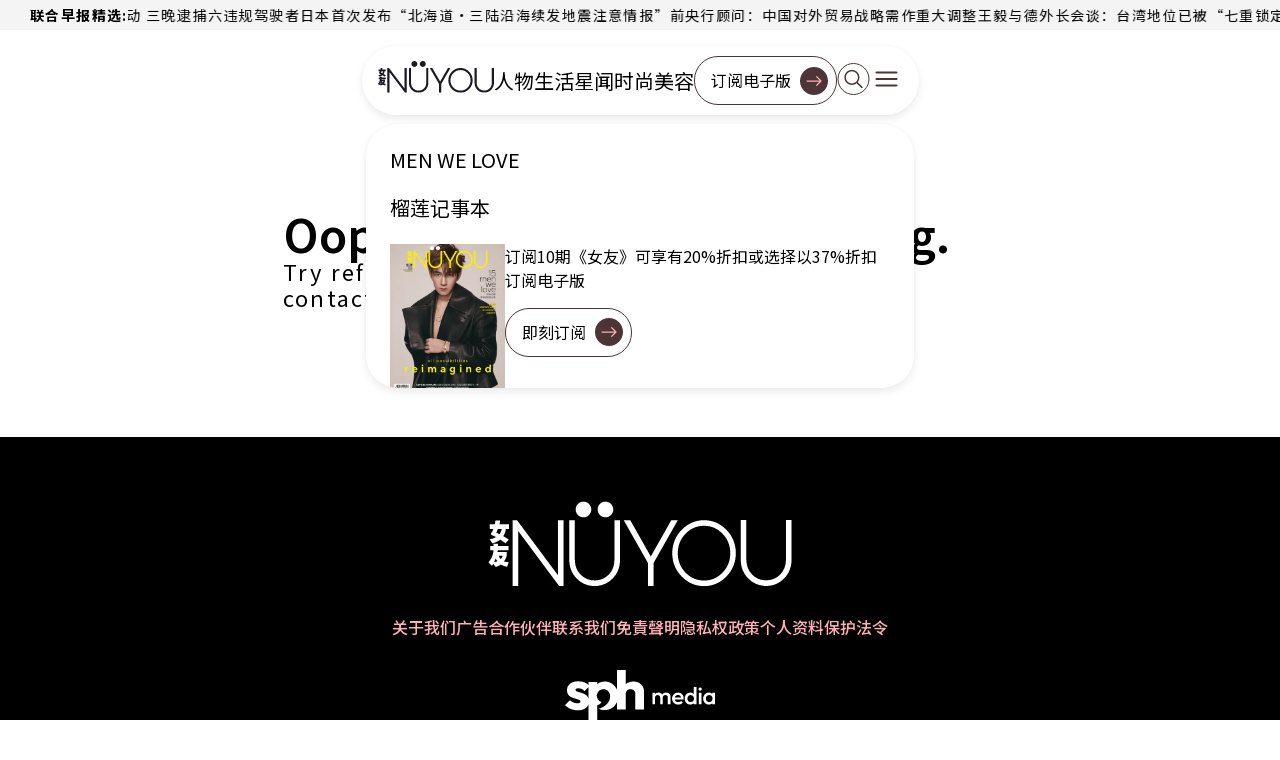

--- FILE ---
content_type: text/html
request_url: https://www.nuyou.com.sg/style/the-immersive-multimedia-exhibition-gucci-garden-archetypes-is-happening-in-sydney-now
body_size: 25417
content:
<!doctype html>
<html class="theme-nuyou" lang="zh-SG">
  <head>
    <meta charset="UTF-8" />
    <link rel="apple-touch-icon" sizes="180x180" href="/apple-touch-icon.png" />
    <link rel="manifest" href="/site.webmanifest" />
    <meta content="width" name="MobileOptimized" />
    <meta content="true" name="HandheldFriendly" />
    <meta content="width=device-width, initial-scale=1" name="viewport" />
    <meta content="ie=edge" http-equiv="x-ua-compatible" />
    <script type="text/javascript">
      window.SPHMGAM = window.SPHMGAM || { cmd: [] };
      window.SPHMGTM = window.SPHMGTM || { cmd: [] };
    </script>
    <link rel="stylesheet" crossorigin href="/assets/index-BnWLH_dB.css">
    <title data-rh="true">GUCCI GARDEN ARCHETYPES热展登陆悉尼 - NUYOU SINGAPORE《女友》 - 最时尚中文杂志 | NUYOU Singapore</title><meta data-rh="true" name="msapplication-TileColor" content="#000000"/><meta data-rh="true" name="theme-color" content="#ffffff"/><meta data-rh="true" name="description" content="意大利品牌Gucci去年为庆祝100周年而举办的Gucci Garden Archetypes沉浸式展览，在全球多个城市巡回展出后，目前在澳洲悉尼“盛放”。"/><meta data-rh="true" name="robots" content="index, follow, max-image-preview:large, max-snippet:-1, max-video-preview:-1"/><meta data-rh="true" property="og:locale" content="en_SG"/><meta data-rh="true" property="og:type" content="article"/><meta data-rh="true" property="og:title" content="GUCCI GARDEN ARCHETYPES热展登陆悉尼"/><meta data-rh="true" property="og:description" content="意大利品牌Gucci去年为庆祝100周年而举办的Gucci Garden Archetypes沉浸式展览，在全球多个城市巡回展出后，目前在澳洲悉尼“盛放”。"/><meta data-rh="true" property="og:url" content="https://www.nuyou.com.sg/style/the-immersive-multimedia-exhibition-gucci-garden-archetypes-is-happening-in-sydney-now"/><meta data-rh="true" property="og:image" content="https://cassette.sphdigital.com.sg/image/nuyou/e3f09442225af8c3bc87e166f6a48aafeb6213024cd093ab2411822a6031c726"/><meta data-rh="true" property="og:image:width" content="1140"/><meta data-rh="true" property="og:image:height" content="760"/><meta data-rh="true" property="og:site_name" content="NUYOU Singapore"/><meta data-rh="true" name="twitter:card" content="summary_large_image"/><meta data-rh="true" name="twitter:site" content="@nuyousingapore"/><meta data-rh="true" name="format-detection" content="telephone=no"/><link data-rh="true" rel="icon" type="image/png" sizes="96x96" href="/favicon-96x96.png"/><link data-rh="true" rel="icon" type="image/svg+xml" href="/favicon.svg"/><link data-rh="true" rel="shortcut icon" href="/favicon.ico"/><link data-rh="true" rel="mask-icon" href="/safari-pinned-tab.svg" color="#ffafb8"/><link data-rh="true" rel="canonical" href="https://www.nuyou.com.sg/style/the-immersive-multimedia-exhibition-gucci-garden-archetypes-is-happening-in-sydney-now"/><link data-rh="true" href="https://adtag.sphdigital.com/tag/smx/smx_prebid.js" rel="prefetch"/><link data-rh="true" rel="preconnect" href="https://tags.crwdcntrl.net"/><link data-rh="true" rel="preconnect" href="https://bcp.crwdcntrl.net"/><link data-rh="true" rel="dns-prefetch" href="https://tags.crwdcntrl.net"/><link data-rh="true" rel="dns-prefetch" href="https://bcp.crwdcntrl.net"/><style data-rh="true" type="text/css">#sphm_overlay {
  position: fixed !important;
  top: 0 !important;
  left: 0 !important;
  width: 100% !important;
  height: 100% !important;
  color: #000;
  background-color: rgb(255, 255, 255);
  z-index: 9999 !important;
  display: none;
}

html.gotoverlay body {
  max-height: 100%;
  min-height: 0;
  overflow-y: hidden;
}
html.gotoverlay #sphm_overlay {
  display: block;
}
</style><script data-rh="true" >window.NREUM||(NREUM={});NREUM.init={"jserrors":{"enabled":true},"logging":{"enabled":false},"metrics":{"enabled":true},"page_view_timing":{"enabled":true},"spa":{"enabled":false},"soft_navigations":{"enabled":false},"page_action":{"enabled":false},"page_view_event":{"enabled":false},"user_actions":{"enabled":false},"generic_events":{"enabled":false},"session_replay":{"enabled":false},"session_trace":{"enabled":false},"ajax":{"enabled":false},"privacy":{"cookies_enabled":true}};;NREUM.loader_config={"accountID":"225023","trustKey":"225023","agentID":"1103414059","licenseKey":"NRBR-70564e4017ab43d3811","applicationID":"1103414059"};NREUM.info={"beacon":"bam.nr-data.net","errorBeacon":"bam.nr-data.net","licenseKey":"NRBR-70564e4017ab43d3811","applicationID":"1103414059","sa":1}</script><script data-rh="true" type="text/javascript" src="/assets/nr-loader-spa-1.283.2.min-wN1L8aNo.js" async="true"></script><script data-rh="true" >(function(){if(document.cookie.includes("sphMagMobileBanner=0")){document.documentElement.setAttribute("data-hide-mobile-banner","");}})()</script><script data-rh="true" type="application/ld+json">{"@context":"https://schema.org","@graph":[{"@type":"WebPage","@id":"https://www.nuyou.com.sg/style/the-immersive-multimedia-exhibition-gucci-garden-archetypes-is-happening-in-sydney-now","url":"https://www.nuyou.com.sg/style/the-immersive-multimedia-exhibition-gucci-garden-archetypes-is-happening-in-sydney-now","isPartOf":{"@id":"https://www.nuyou.com.sg/#website"},"description":"意大利品牌Gucci去年为庆祝100周年而举办的Gucci Garden Archetypes沉浸式展览，在全球多个城市巡回展出后，目前在澳洲悉尼“盛放”。","breadcrumb":{"@id":"https://www.nuyou.com.sg/style/the-immersive-multimedia-exhibition-gucci-garden-archetypes-is-happening-in-sydney-now/#breadcrumb"},"thumbnailUrl":"https://cassette.sphdigital.com.sg/image/nuyou/e3f09442225af8c3bc87e166f6a48aafeb6213024cd093ab2411822a6031c726","potentialAction":[{"@type":"ReadAction","target":["https://www.nuyou.com.sg/style/the-immersive-multimedia-exhibition-gucci-garden-archetypes-is-happening-in-sydney-now"]}],"inLanguage":"en-SG","name":"GUCCI GARDEN ARCHETYPES热展登陆悉尼 - NUYOU SINGAPORE《女友》 - 最时尚中文杂志","image":{"@id":"https://www.nuyou.com.sg/style/the-immersive-multimedia-exhibition-gucci-garden-archetypes-is-happening-in-sydney-now/#primaryimage"},"primaryImageOfPage":{"@id":"https://www.nuyou.com.sg/style/the-immersive-multimedia-exhibition-gucci-garden-archetypes-is-happening-in-sydney-now/#primaryimage"}},{"@type":"Article","@id":"https://www.nuyou.com.sg/style/the-immersive-multimedia-exhibition-gucci-garden-archetypes-is-happening-in-sydney-now","url":"https://www.nuyou.com.sg/style/the-immersive-multimedia-exhibition-gucci-garden-archetypes-is-happening-in-sydney-now","isPartOf":{"@id":"https://www.nuyou.com.sg/style/the-immersive-multimedia-exhibition-gucci-garden-archetypes-is-happening-in-sydney-now"},"description":"意大利品牌Gucci去年为庆祝100周年而举办的Gucci Garden Archetypes沉浸式展览，在全球多个城市巡回展出后，目前在澳洲悉尼“盛放”。","breadcrumb":{"@id":"https://www.nuyou.com.sg/style/the-immersive-multimedia-exhibition-gucci-garden-archetypes-is-happening-in-sydney-now/#breadcrumb"},"thumbnailUrl":"https://cassette.sphdigital.com.sg/image/nuyou/e3f09442225af8c3bc87e166f6a48aafeb6213024cd093ab2411822a6031c726","potentialAction":[{"@type":"ReadAction","target":["https://www.nuyou.com.sg/style/the-immersive-multimedia-exhibition-gucci-garden-archetypes-is-happening-in-sydney-now"]}],"inLanguage":"en-SG","headline":"GUCCI GARDEN ARCHETYPES热展登陆悉尼 - NUYOU SINGAPORE《女友》 - 最时尚中文杂志","mainEntityOfPage":{"@id":"https://www.nuyou.com.sg/style/the-immersive-multimedia-exhibition-gucci-garden-archetypes-is-happening-in-sydney-now"},"author":[{"name":"黄匡宁"}],"wordCount":25,"publisher":{"@id":"https://www.nuyou.com.sg/#organization"},"image":{"@id":"https://www.nuyou.com.sg/style/the-immersive-multimedia-exhibition-gucci-garden-archetypes-is-happening-in-sydney-now/#primaryimage"},"keywords":["exhibition","fashion","时尚"],"articleSection":["Style "],"datePublished":"2022-11-22T13:34:38.000Z","dateModified":"2025-07-24T04:49:27.000Z"},{"@type":"BreadcrumbList","@id":"https://www.nuyou.com.sg/style/the-immersive-multimedia-exhibition-gucci-garden-archetypes-is-happening-in-sydney-now/#breadcrumb","itemListElement":[{"@type":"ListItem","position":1,"name":"Home","item":"https://www.nuyou.com.sg/"},{"@type":"ListItem","position":2,"name":"Style ","item":"https://www.nuyou.com.sg/style"},{"@type":"ListItem","position":3,"name":"GUCCI GARDEN ARCHETYPES热展登陆悉尼 - NUYOU SINGAPORE《女友》 - 最时尚中文杂志","item":"https://www.nuyou.com.sg/style/the-immersive-multimedia-exhibition-gucci-garden-archetypes-is-happening-in-sydney-now"}]},{"@type":"ImageObject","inLanguage":"en-SG","@id":"https://www.nuyou.com.sg/style/the-immersive-multimedia-exhibition-gucci-garden-archetypes-is-happening-in-sydney-now/#primaryimage","url":"https://cassette.sphdigital.com.sg/image/nuyou/e3f09442225af8c3bc87e166f6a48aafeb6213024cd093ab2411822a6031c726","contentUrl":"https://cassette.sphdigital.com.sg/image/nuyou/e3f09442225af8c3bc87e166f6a48aafeb6213024cd093ab2411822a6031c726","width":1140,"height":760,"caption":"","description":""},{"@type":"WebSite","@id":"https://www.nuyou.com.sg/#website","url":"https://www.nuyou.com.sg/","name":"NUYOU Singapore","description":"新加坡女性生活杂志指标《女友》，从情感故事、职场洞察、时尚美容到吃喝玩乐—以贴心真诚的态度，持续为你提供资讯与陪伴。","publisher":{"@id":"https://www.nuyou.com.sg/#organization"},"potentialAction":[{"@type":"SearchAction","target":{"@type":"EntryPoint","urlTemplate":"https://www.nuyou.com.sg/search?q={search_term_string}"},"query-input":"required name=search_term_string"}],"inLanguage":"en-SG"},{"@type":"Organization","@id":"https://www.nuyou.com.sg/#organization","name":"SPH Media Limited","url":"https://www.nuyou.com.sg/","logo":{"@type":"ImageObject","inLanguage":"en-SG","@id":"https://www.nuyou.com.sg/#/schema/logo/image/","url":"https://www.nuyou.com.sg/assets/logo-sioQB6Vg.svg","contentUrl":"https://www.nuyou.com.sg/assets/logo-sioQB6Vg.svg","caption":"SPH Media Limited"},"image":{"@id":"https://www.nuyou.com.sg/#/schema/logo/image/"},"sameAs":["https://www.instagram.com/nuyousingapore","https://www.facebook.com/nuyousingapore","https://www.youtube.com/@nuyousingapore6176","https://www.tiktok.com/@nuyousingapore"]}]}</script><script data-rh="true" type="text/javascript">(function loadGrapeshotSEF() {
  window.gpt_grapeshots_promise = fetch(
    "https://prdnewsapi.sphdigital.com/v2/cc-ivt/web?url=" + encodeURIComponent(location.origin + location.pathname),
    {signal: "AbortSignal" in window && typeof AbortSignal.timeout === "function" ? AbortSignal.timeout(5000) : undefined}
  ).then((response) => response.json()).then((data) => {
    const dataObject = data && typeof data === "object" ? data : {};
    const channels = Array.isArray(dataObject.channels) ? dataObject.channels.filter(
      (c) => !!c && typeof c === "object" && "name" in c && typeof c.name === "string"
    ).map((c) => c.name) : [];
    window.gpt_grapeshots = channels.length ? channels : ["no_category"];
    window.gpt_grapeshots_fr = dataObject.fr;
    const meta = document.createElement("meta");
    meta.id = "grapeshot";
    meta.name = "grapeshot_tag";
    meta.content = channels.join(",");
    document.head.appendChild(meta);
  });
})()</script><script data-rh="true" >window.SPHMGAM=window.SPHMGAM||{cmd:[]};window.SPHMGAM.debounce=false;window.SPHMGAM.debounceDelay=200;window.googletag=window.googletag||{cmd:[]};if(!googletag.slots){googletag.slots={};}window.loaded_dfp_tags=window.loaded_dfp_tags||'{}';window.gptadslots=window.gptadslots||[];window.sphm_base_data={"article_keyword":"exhibition,fashion,时尚","article_type":"Article","articleId":"7210962","category_prefix":"","content_author":"Dolly Dai Xin","content_category":"free","content_level_1":"style","content_level_2":"","content_level_3":"","content_publication_date":"2022-11-22","content_publication_utc":"2022-11-22T13:34:38.000Z","content_last_updated_utc":"2025-07-24T04:49:27.000Z","content_type":"article","cue_articleid":"7210962","locale":"en","page_name":"GUCCI GARDEN ARCHETYPES热展登陆悉尼","pagination":"1","video_id":"","video_title":"","site_name":"NUYOU Singapore","site_address":"NUYOU Singapore","gtm_container":"GTM-K3KPT5F","ad_account":"/5908/nuyou","ad_section":"style","ad_abm":false,"sponsored":false,"sponsor_start":"","sponsor_end":""};(function() {
      const e10 = document.documentElement.classList;
      screen.width >= 1e3 && (!document.cookie.includes("prestitialDisplayed=yes") || window.location.search.includes("dfp_preview")) && (e10.add("gotoverlay"), setTimeout(function() {
        e10.contains("gotprestitial") || e10.remove("gotoverlay");
      }, 4e3));
    })()</script><script data-rh="true" async="true" src="https://securepubads.g.doubleclick.net/tag/js/gpt.js"></script><script data-rh="true" src="https://adtag.sphdigital.com/tag/smx/prebid.js" async="true"></script><script data-rh="true" src="/assets/gam-BvT6bxUJ.js" async="true"></script><script data-rh="true" >var sphm_gtm_data = {"gtm_container":"GTM-K3KPT5F"}</script><script data-rh="true" >
          !function() {
          // Lotame config
          var lotameClientId = '12374';
          var lotameTagInput = {
            data: {},
            config: {
              clientId: Number(lotameClientId),
            }
          };
          // Lotame initialization
          var lotameConfig = lotameTagInput.config || {};
          var namespace = window['lotame_' + lotameConfig.clientId] = {};
          namespace.config = lotameConfig;
          namespace.data = lotameTagInput.data || {};
          namespace.cmd = namespace.cmd || [];
        } ();
      </script><script data-rh="true" >
          !function(e,o,n,i){if(!e){e=e||{},window.permutive=e,e.q=[];var t=function(){return([1e7]+-1e3+-4e3+-8e3+-1e11).replace(/[018]/g,function(e){return(e^(window.crypto||window.msCrypto).getRandomValues(new Uint8Array(1))[0]&15>>e/4).toString(16)})};e.config=i||{},e.config.apiKey=o,e.config.workspaceId=n,e.config.environment=e.config.environment||"production",(window.crypto||window.msCrypto)&&(e.config.viewId=t());for(var g=["addon","identify","track","trigger","query","segment","segments","ready","on","once","user","consent"],r=0;r<g.length;r++){var w=g[r];e[w]=function(o){return function(){var n=Array.prototype.slice.call(arguments,0);e.q.push({functionName:o,arguments:n})}}(w)}}}(window.permutive,"ab403253-b305-47fa-a31b-3efb2473166f","5f876161-9740-4cc8-9b64-4585990b2690",{});
          window.googletag=window.googletag||{},window.googletag.cmd=window.googletag.cmd||[],window.googletag.cmd.push(function(){if(0===window.googletag.pubads().getTargeting("permutive").length){var e=window.localStorage.getItem("_pdfps");window.googletag.pubads().setTargeting("permutive",e?JSON.parse(e):[]);var o=window.localStorage.getItem("permutive-id");o&&(window.googletag.pubads().setTargeting("puid",o),window.googletag.pubads().setTargeting("ptime",Date.now().toString())),window.permutive.config.viewId&&window.googletag.pubads().setTargeting("prmtvvid",window.permutive.config.viewId),window.permutive.config.workspaceId&&window.googletag.pubads().setTargeting("prmtvwid",window.permutive.config.workspaceId)}})
        </script><script data-rh="true" >
          (function(){
            function sphpCookie() {
              var cookieName = 'suid';
              var cookieArr = document.cookie.split(";");
              for(var i = 0; i < cookieArr.length; i++) {
                var cookiePair = cookieArr[i].split("=");
                if(cookieName == cookiePair[0].trim()) {
                    return decodeURIComponent(cookiePair[1]);
                }
              }
              return null;
            }
            var sphp_data = {
              contentcat: "free",
              pagination: 1,
              visitorcat: "anonymous",
            };
            var sphm_base_data = window.sphm_base_data || {};
            if (sphm_base_data?.content_level_1) sphp_data.chapter1 = sphm_base_data.content_level_1;
            if (sphm_base_data?.content_level_2) sphp_data.chapter2 = sphm_base_data.content_level_2;
            if (sphm_base_data?.content_level_3) sphp_data.chapter3 = sphm_base_data.content_level_3;
            if (sphm_base_data?.articleId) sphp_data.articleid = sphm_base_data.articleId;
            if (sphm_base_data?.article_keyword) sphp_data.keywords = sphm_base_data.article_keyword.split(",");
            if (sphm_base_data?.content_type) sphp_data.contenttype = sphm_base_data.content_type;
            var sSUID = sphpCookie();
            if (!!sSUID) {
              permutive.identify([{
                'id': sSUID,
                'tag': 'suid',
                'priority': 1
              }]);
            }
            
            function setWeb() {
              if (Array.isArray(window.gpt_grapeshots)) {
                sphp_data.gsKeywords = window.gpt_grapeshots.filter((s) => typeof(s) == 'string').map((s) => s.toLowerCase());;
              }
              permutive.addon('web', { page: sphp_data });
            }
            if (window.gpt_grapeshots_promise) {
              window.gpt_grapeshots_promise.then(setWeb).catch(setWeb);
            } else {
              setWeb();
            }
          })();
        </script>
    <script type="module" crossorigin src="/assets/index-Da8tO7y9.js"></script>
  </head>
  <body>
    <div id="sphm_overlay"></div>
    <div id="app"><div class="_topleaderboard_1q71x_35" data-layout-position="topleaderboard"><div data-layout-position="leaderboard"></div></div><header class="_header_1q71x_1"><div class="_container_1t7gd_1"><div class="_overlay_1t7gd_222" role="presentation"></div><section class="_island_1t7gd_24"><div class="_logo_space_1t7gd_41"></div><div class="_primary_items_1t7gd_94" data-layout-position="navbar"><a class="_navlink_1rauk_1" href="/people">人物</a><a class="_navlink_1rauk_1" href="/lifestyle">生活</a><a class="_navlink_1rauk_1" href="/celebs">星闻</a><a class="_navlink_1rauk_1" href="/style">时尚</a><a class="_navlink_1rauk_1" href="/beauty">美容</a></div><div class="_utility_items_1t7gd_106" data-layout-position="navbar"><a class="_base_ppovw_1 _primary_ppovw_31 _nuyou-button-primary_ruvnw_14" href="https://subscribe.sph.com.sg/package/subscribe-nuyou/" target="_blank">订阅电子版</a></div><button><i><span class="_search_circle_brown_1t7gd_114"><svg width="32" height="32" viewBox="0 0 32 32" fill="none" xmlns="http://www.w3.org/2000/svg"><path d="M0 16C0 7.16344 7.16344 0 16 0C24.8366 0 32 7.16344 32 16C32 24.8366 24.8366 32 16 32C7.16344 32 0 24.8366 0 16Z" fill="#4C3437"></path><path d="M24.9321 23.8675L20.2221 19.1575C21.2871 17.86 21.9321 16.195 21.9321 14.3875C21.9321 10.2325 18.5496 6.85001 14.3946 6.85001C10.2396 6.85001 6.84961 10.2325 6.84961 14.3875C6.84961 18.5425 10.2321 21.925 14.3871 21.925C16.1946 21.925 17.8596 21.28 19.1571 20.215L23.8671 24.925C24.0171 25.075 24.2046 25.1425 24.3996 25.1425C24.5946 25.1425 24.7821 25.0675 24.9321 24.925C25.2246 24.6325 25.2246 24.16 24.9321 23.8675ZM8.34961 14.3875C8.34961 11.0575 11.0571 8.35001 14.3871 8.35001C17.7171 8.35001 20.4246 11.0575 20.4246 14.3875C20.4246 17.7175 17.7171 20.425 14.3871 20.425C11.0571 20.425 8.34961 17.7175 8.34961 14.3875Z" fill="#FFAFB8"></path></svg></span><span><svg width="33" height="32" viewBox="0 0 33 32" fill="none" xmlns="http://www.w3.org/2000/svg"><path d="M16.5 0.5C25.0604 0.5 32 7.43959 32 16C32 24.5604 25.0604 31.5 16.5 31.5C7.93959 31.5 1 24.5604 1 16C1 7.43959 7.93959 0.5 16.5 0.5Z" fill="white"></path><path d="M16.5 0.5C25.0604 0.5 32 7.43959 32 16C32 24.5604 25.0604 31.5 16.5 31.5C7.93959 31.5 1 24.5604 1 16C1 7.43959 7.93959 0.5 16.5 0.5Z" stroke="#4C3437"></path><path d="M25.4341 23.8675L20.7241 19.1575C21.7891 17.86 22.4341 16.195 22.4341 14.3875C22.4341 10.2325 19.0516 6.85001 14.8966 6.85001C10.7416 6.85001 7.35156 10.2325 7.35156 14.3875C7.35156 18.5425 10.7341 21.925 14.8891 21.925C16.6966 21.925 18.3616 21.28 19.6591 20.215L24.3691 24.925C24.5191 25.075 24.7066 25.1425 24.9016 25.1425C25.0966 25.1425 25.2841 25.0675 25.4341 24.925C25.7266 24.6325 25.7266 24.16 25.4341 23.8675ZM8.85156 14.3875C8.85156 11.0575 11.5591 8.35001 14.8891 8.35001C18.2191 8.35001 20.9266 11.0575 20.9266 14.3875C20.9266 17.7175 18.2191 20.425 14.8891 20.425C11.5591 20.425 8.85156 17.7175 8.85156 14.3875Z" fill="#4C3437"></path></svg></span></i></button><button title="Menu" data-layout-position="menubutton"><i><svg width="33" height="32" viewBox="0 0 33 32" fill="none" xmlns="http://www.w3.org/2000/svg"><path d="M26.5 10.6H6.5C5.95 10.6 5.5 10.15 5.5 9.60001C5.5 9.05001 5.95 8.60001 6.5 8.60001H26.5C27.05 8.60001 27.5 9.05001 27.5 9.60001C27.5 10.15 27.05 10.6 26.5 10.6Z" fill="#4C3437"></path><path d="M26.5 17H6.5C5.95 17 5.5 16.55 5.5 16C5.5 15.45 5.95 15 6.5 15H26.5C27.05 15 27.5 15.45 27.5 16C27.5 16.55 27.05 17 26.5 17Z" fill="#4C3437"></path><path d="M26.5 23.4H6.5C5.95 23.4 5.5 22.95 5.5 22.4C5.5 21.85 5.95 21.4 6.5 21.4H26.5C27.05 21.4 27.5 21.85 27.5 22.4C27.5 22.95 27.05 23.4 26.5 23.4Z" fill="#4C3437"></path></svg></i></button><button class="_logo_1t7gd_41"><a href="/" class="_link_ry4ze_1"><img src="data:image/svg+xml;utf8,%3Csvg%20width%3D%22768%22%20height%3D%22213%22%20viewBox%3D%220%200%20768%20213%22%20fill%3D%22none%22%20xmlns%3D%22http%3A%2F%2Fwww.w3.org%2F2000%2Fsvg%22%3E%0A%3Cpath%20d%3D%22M269.045%20211.976C251.221%20211.976%20235.882%20205.579%20223.455%20192.962C211.043%20180.361%20204.75%20164.617%20204.75%20146.166V46.6267H218.894V146.166C218.894%20161.129%20223.615%20173.221%20233.326%20183.136C243.015%20193.028%20254.699%20197.836%20269.045%20197.836C283.391%20197.836%20295.075%20193.028%20304.764%20183.136C314.475%20173.222%20319.195%20161.129%20319.195%20146.166V46.6267H333.34V146.166C333.34%20164.617%20327.046%20180.361%20314.635%20192.962C302.208%20205.579%20286.869%20211.976%20269.045%20211.976Z%22%20fill%3D%22%231A1A23%22%2F%3E%0A%3Cpath%20d%3D%22M703.705%20211.689C685.881%20211.689%20670.543%20205.292%20658.115%20192.675C645.704%20180.074%20639.41%20164.329%20639.41%20145.879V46.3397H653.555V145.879C653.555%20160.842%20658.275%20172.934%20667.986%20182.849C677.675%20192.741%20689.359%20197.549%20703.705%20197.549C718.051%20197.549%20729.735%20192.741%20739.424%20182.849C749.135%20172.935%20753.856%20160.842%20753.856%20145.879V46.3397H768V145.879C768%20164.33%20761.707%20180.074%20749.295%20192.675C736.868%20205.292%20721.53%20211.689%20703.705%20211.689Z%22%20fill%3D%22%231A1A23%22%2F%3E%0A%3Cpath%20d%3D%22M190.224%20211.864H179.017L75.3477%2073.9887V211.864H61.1719V46.6549H72.3788L176.048%20184.53V46.6549H190.224V211.864Z%22%20fill%3D%22%231A1A23%22%2F%3E%0A%3Cpath%20d%3D%22M418.385%20211.84H404.207V153.855L342.832%2046.5651H359.357L411.347%20137.525L463.233%2046.5651H479.76L418.385%20153.855V211.84Z%22%20fill%3D%22%231A1A23%22%2F%3E%0A%3Cpath%20d%3D%22M546.281%2060.6537C537.166%2060.6537%20528.605%2062.3292%20520.837%2065.6339C513.06%2068.9421%20505.821%2073.9914%20499.32%2080.6416C492.818%2087.2938%20487.879%2094.7576%20484.638%20102.825C481.394%20110.906%20479.749%20119.853%20479.749%20129.418C479.749%20138.983%20481.394%20147.925%20484.638%20155.996C487.878%20164.054%20492.816%20171.504%20499.317%20178.138C505.817%20184.771%20513.056%20189.808%20520.834%20193.108C528.603%20196.404%20537.164%20198.075%20546.281%20198.075C555.397%20198.075%20563.958%20196.404%20571.728%20193.108C579.505%20189.808%20586.745%20184.771%20593.245%20178.138C599.745%20171.504%20604.684%20164.054%20607.923%20155.996C611.168%20147.925%20612.813%20138.983%20612.813%20129.418C612.813%20119.853%20611.167%20110.906%20607.923%20102.825C604.683%2094.7579%20599.743%2087.2941%20593.241%2080.6416C586.741%2073.9914%20579.502%2068.9421%20571.725%2065.6339C563.956%2062.3292%20555.396%2060.6537%20546.281%2060.6537ZM546.334%20212.074C524.455%20212.074%20505.346%20203.91%20489.539%20187.81C473.751%20171.728%20465.746%20152.064%20465.746%20129.365C465.746%20106.665%20473.751%2087.0011%20489.539%2070.9197C505.346%2054.8189%20524.455%2046.6551%20546.334%2046.6551C568.216%2046.6551%20587.307%2054.8197%20603.079%2070.9229C618.829%2087.0037%20626.815%20106.666%20626.815%20129.365C626.815%20152.062%20618.829%20171.725%20603.079%20187.806C587.307%20203.91%20568.215%20212.074%20546.334%20212.074Z%22%20fill%3D%22%231A1A23%22%2F%3E%0A%3Cpath%20d%3D%22M23.9087%2068.6685C23.2123%2071.1631%2020.4929%2076.0153%2019.6064%2078.1307C20.8411%2078.6803%2022.1872%2079.0628%2024.3376%2080.084C25.1618%2080.4806%2027.8186%2081.7327%2027.9237%2081.5861C30.6399%2077.7883%2032.8346%2072.2227%2033.5161%2068.6685H23.9087ZM17.6382%2047.1378L29.5009%2047.192C28.7252%2051.0277%2028.333%2055.1951%2027.7793%2057.105H51.8694V68.6685H43.9839C43.6417%2070.9498%2043.0575%2074.9241%2041.7453%2078.3347C40.0237%2082.8061%2037.5311%2086.5416%2037.5311%2086.5416C44.3473%2091.0563%2049.4936%2093.4185%2051.7264%2095.2538L43.1229%20104.566C40.2987%20102.263%2034.1864%2098.5034%2029.7882%2095.2538C24.1705%20100.601%2017.1077%20102.444%209.71164%20104.866L2.97266%2094.1561C11.2159%2093.1734%2015.2977%2091.5915%2018.8901%2088.9457C15.4726%2086.8667%2010.2396%2084.8357%205.36654%2082.454C6.90122%2078.8634%2010.9983%2073.1672%2012.4371%2068.6685H2.97266V57.105H16.1661C16.9082%2054.44%2016.9266%2051.125%2017.6382%2047.1378Z%22%20fill%3D%22%231A1A23%22%2F%3E%0A%3Cpath%20d%3D%22M12.5912%20105.839H24.2058C24.1754%20106.802%2024.2227%20110.928%2024.2058%20111.25H50.8663L50.8554%20122.154L23.4999%20122.187C23.4453%20122.471%2022.8887%20125.953%2022.802%20126.296L46.2884%20126.262C46.4162%20131.813%2046.2261%20135.984%2045.3988%20138.907C44.2491%20142.968%2039.1237%20150.022%2039.1237%20150.022C44.2155%20151.605%2048.194%20151.674%2051.0213%20151.947L47.1491%20163.662C42.7721%20162.921%2039.767%20161.727%2037.4478%20160.965C34.7209%20160.07%2031.5347%20157.939%2031.5347%20157.939C24.9648%20162.41%2018.5606%20163.656%2018.0662%20163.857L12.0515%20156.115C10.2476%20158.979%2010.4086%20159.176%208.60207%20161.069L0%20152.604C6.97783%20144.113%2011.8566%20134.848%2012.8786%20122.184L4.25553%20122.187L4.3207%20111.25H12.7356C12.7356%20110.605%2012.7218%20108.77%2012.5912%20105.839ZM25.9274%20135.585C26.9674%20140.792%2030.9115%20144.099%2031.0088%20144.027C33.6366%20142.1%2035.5741%20136.939%2035.8204%20135.585H25.9274ZM20.3625%20146.436C19.9962%20145.934%2018.1971%20142.719%2018.1971%20142.719C16.7506%20146.608%2014.775%20150.348%2014.0254%20151.806C14.0254%20151.806%2019.5429%20150.831%2020.2319%20150.532C20.5591%20150.39%2022.9312%20149.752%2022.7716%20149.553C22.3792%20149.076%2021.4183%20147.878%2020.3625%20146.436Z%22%20fill%3D%22%231A1A23%22%2F%3E%0A%3Cpath%20d%3D%22M240.746%2039.5287C251.665%2039.5287%20260.516%2030.6798%20260.516%2019.7643C260.516%208.84886%20251.665%201.52588e-05%20240.746%201.52588e-05C229.828%201.52588e-05%20220.977%208.84886%20220.977%2019.7643C220.977%2030.6798%20229.828%2039.5287%20240.746%2039.5287Z%22%20fill%3D%22%231A1A23%22%2F%3E%0A%3Cpath%20d%3D%22M296.422%2039.5287C307.341%2039.5287%20316.192%2030.6798%20316.192%2019.7643C316.192%208.84886%20307.341%201.52588e-05%20296.422%201.52588e-05C285.503%201.52588e-05%20276.652%208.84886%20276.652%2019.7643C276.652%2030.6798%20285.503%2039.5287%20296.422%2039.5287Z%22%20fill%3D%22%231A1A23%22%2F%3E%0A%3C%2Fsvg%3E%0A" alt="logo" style="width:100%;height:100%;object-fit:contain" class="_image_1d5ts_1"/></a></button></section><section class="_island_under_1t7gd_130 _megamenu_1t7gd_201 _hidden_1t7gd_20"><div class="_category_box_1t7gd_245"><a href="/people" class="_navlink_1t7gd_251" data-layout-position="megamenuitem">人物</a><a href="/lifestyle" class="_navlink_1t7gd_251" data-layout-position="megamenuitem">生活</a><a href="/celebs" class="_navlink_1t7gd_251" data-layout-position="megamenuitem">星闻</a><a href="/style" class="_navlink_1t7gd_251" data-layout-position="megamenuitem">时尚</a><a href="/beauty" class="_navlink_1t7gd_251" data-layout-position="megamenuitem">美容</a><hr/></div><a class="_navlink_1t7gd_251" href="/topics/men-we-love" data-layout-position="megamenuitem"><p>MEN WE LOVE</p></a><a class="_navlink_1t7gd_251" href="/topics/all-about-durians" data-layout-position="megamenuitem"><p>榴莲记事本</p></a><div class="_subscribeBox_1t7gd_275" data-layout-position="megamenublock"><div class="_subscribeBoxImage_1t7gd_280"><img class="_base_12j3k_1" alt="女友12月号封面人物魏浚笙" loading="lazy" sizes="auto" width="2539" height="3307" srcSet="https://cassette.sphdigital.com.sg/image/nuyou/f6e9875f54b0990f9e733c017306da1e544d39cd880e0fcd7a050decc7360f91?w=50&amp;q=85 50w,https://cassette.sphdigital.com.sg/image/nuyou/f6e9875f54b0990f9e733c017306da1e544d39cd880e0fcd7a050decc7360f91?w=80&amp;q=85 80w,https://cassette.sphdigital.com.sg/image/nuyou/f6e9875f54b0990f9e733c017306da1e544d39cd880e0fcd7a050decc7360f91?w=100&amp;q=85 100w,https://cassette.sphdigital.com.sg/image/nuyou/f6e9875f54b0990f9e733c017306da1e544d39cd880e0fcd7a050decc7360f91?w=200&amp;q=85 200w,https://cassette.sphdigital.com.sg/image/nuyou/f6e9875f54b0990f9e733c017306da1e544d39cd880e0fcd7a050decc7360f91?w=300&amp;q=85 300w" src="https://cassette.sphdigital.com.sg/image/nuyou/f6e9875f54b0990f9e733c017306da1e544d39cd880e0fcd7a050decc7360f91?w=100&amp;q=85" style="--custom-aspect-ratio:0.7677653462352585;contain-intrinsic-size:2539px 3307px"/></div><div><p class="_subscribeBoxDesc_1t7gd_284">订阅10期《女友》可享有20%折扣或选择以37%折扣订阅电子版</p><a class="_base_ppovw_1 _primary_ppovw_31 _nuyou-button-primary_ruvnw_14" href="https://subscribe.sph.com.sg/package/subscribe-nuyou/" target="_blank">即刻订阅</a></div></div><hr/><div class="_socialIconsBox_1t7gd_289"><p class="_socialIconDesc_1t7gd_295">关注我们</p><div class="_socialIconsContainer_1xtgh_1"><a href="https://www.instagram.com/nuyousingapore" target="_blank" data-layout-position="socialicon" class="_socialIconsContainerItem_1xtgh_21 _social-link_ruvnw_202"><svg width="32" height="32.445" viewBox="0 0 32 32.445" fill="none" xmlns="http://www.w3.org/2000/svg"><path cx="35.75" cy="36.6113" r="35.75" fill="#4C3437" d="M31.778 16.271a15.886 15.886 0 0 1 -15.89 15.889A15.886 15.886 0 0 1 0 16.271a15.89 15.89 0 0 1 31.778 0"></path><path d="M19.968 24.216h-8.223c-2.095 0 -3.802 -1.717 -3.802 -3.827v-7.514c0 -2.11 1.705 -3.827 3.802 -3.827h8.223c2.097 0 3.803 1.717 3.803 3.827v7.514c0 2.11 -1.705 3.827 -3.802 3.827M11.746 10.201a2.674 2.674 0 0 0 -2.658 2.675v7.514a2.674 2.674 0 0 0 2.658 2.675h8.223a2.674 2.674 0 0 0 2.658 -2.675v-7.514a2.674 2.674 0 0 0 -2.658 -2.675z" fill="#FFAFB8"></path><path d="M15.858 20.804c-2.296 0 -4.163 -1.88 -4.163 -4.19s1.866 -4.189 4.163 -4.189 4.163 1.88 4.163 4.189 -1.866 4.19 -4.163 4.19m0 -7.227c-1.664 0 -3.018 1.363 -3.018 3.037s1.354 3.038 3.018 3.038 3.018 -1.363 3.018 -3.038 -1.354 -3.038 -3.018 -3.038" fill="#FFAFB8"></path><path d="M20.482 12.829c0.373 0 0.676 -0.305 0.676 -0.681s-0.302 -0.681 -0.676 -0.681 -0.677 0.305 -0.677 0.681 0.302 0.681 0.677 0.681" fill="#FFAFB8"></path></svg></a><a href="https://www.facebook.com/nuyousingapore" target="_blank" data-layout-position="socialicon" class="_socialIconsContainerItem_1xtgh_21 _social-link_ruvnw_202"><svg width="32" height="32.444" viewBox="0 0 32 32.444" fill="none" xmlns="http://www.w3.org/2000/svg"><path cx="36.25" cy="36.6113" r="35.75" fill="var(--custom-social-icon-background-color, #4C3437)" d="M32 16.272A15.889 15.889 0 0 1 16.111 32.161A15.889 15.889 0 0 1 0.222 16.272A15.889 15.889 0 0 1 32 16.272z"></path><path d="m20.556 16.949 0.487 -3.004H18v-1.952c0 -0.821 0.424 -1.624 1.787 -1.624h1.383v-2.561a17.333 17.333 0 0 0 -2.455 -0.203c-2.508 0 -4.149 1.44 -4.149 4.047v2.293h-2.785v3.009h2.785v7.267h3.428v-7.267h2.556z" fill="var(--custom-social-icon-color, #FFAFB8)"></path></svg></a><a href="https://www.youtube.com/@nuyousingapore6176" target="_blank" data-layout-position="socialicon" class="_socialIconsContainerItem_1xtgh_21 _social-link_ruvnw_202"><svg width="32" height="32.444" viewBox="0 0 32 32.444" fill="none" xmlns="http://www.w3.org/2000/svg"><path cx="35.75" cy="36.6113" r="35.75" fill="#4C3437" d="M31.778 16.272A15.889 15.889 0 0 1 15.889 32.161A15.889 15.889 0 0 1 0 16.272A15.889 15.889 0 0 1 31.778 16.272z"></path><path d="M24.346 20.521a2.213 2.213 0 0 1 -1.56 1.561c-1.376 0.369 -6.898 0.369 -6.898 0.369s-5.52 0 -6.897 -0.369a2.213 2.213 0 0 1 -1.561 -1.561c-0.369 -1.377 -0.369 -4.249 -0.369 -4.249s0 -2.872 0.369 -4.25a2.209 2.209 0 0 1 1.561 -1.56c1.377 -0.369 6.897 -0.369 6.897 -0.369s5.521 0 6.897 0.369a2.209 2.209 0 0 1 1.56 1.56c0.369 1.376 0.369 4.25 0.369 4.25s0 2.872 -0.369 4.249m-10.264 -6.858V18.88l4.614 -2.608z" fill="#FFAFB8"></path></svg></a><a href="https://www.tiktok.com/@nuyousingapore" target="_blank" data-layout-position="socialicon" class="_socialIconsContainerItem_1xtgh_21 _social-link_ruvnw_202"><svg width="32" height="32.444" viewBox="0 0 32 32.444" fill="none" xmlns="http://www.w3.org/2000/svg"><path cx="36.25" cy="36.6113" r="35.75" fill="#4C3437" d="M32 16.272A15.889 15.889 0 0 1 16.111 32.161A15.889 15.889 0 0 1 0.222 16.272A15.889 15.889 0 0 1 32 16.272z"></path><path d="M16.099 9.063c0.861 -0.013 1.716 -0.007 2.573 -0.013 0.025 0.986 0.438 1.927 1.152 2.633a4.738 4.738 0 0 0 2.789 1.131v2.547a7.244 7.244 0 0 1 -2.764 -0.613 8.444 8.444 0 0 1 -1.066 -0.586c-0.007 1.844 0.007 3.692 -0.014 5.529a4.711 4.711 0 0 1 -0.887 2.489c-0.887 1.231 -2.329 1.985 -3.891 2.03a4.956 4.956 0 0 1 -2.685 -0.652c-1.35 -0.769 -2.24 -2.106 -2.401 -3.609a10.222 10.222 0 0 1 -0.008 -0.941c0.269 -2.613 2.696 -4.523 5.42 -4.264q0.161 0.016 0.323 0.041c0.015 0.934 -0.025 1.872 -0.025 2.806 -1.178 -0.396 -2.466 0.196 -2.879 1.327q0.001 0.005 -0.004 0.01a2.444 2.444 0 0 0 -0.093 1.017c0.176 1.079 1.166 1.858 2.304 1.813 0.747 -0.021 1.432 -0.404 1.823 -1.017 0.147 -0.196 0.24 -0.428 0.269 -0.669 0.064 -1.131 0.04 -2.258 0.047 -3.388 0.007 -2.547 -0.007 -5.088 0.014 -7.628z" fill="#FFAFB8"></path></svg></a></div></div><hr/><a href="/about-us" class="_navlink_1t7gd_251">关于我们</a><a href="https://www.sph.com.sg/advertising-solutions/" target="_blank" class="_navlink_1t7gd_251">广告合作伙伴</a><a href="https://www.sph.com.sg/contact-us/" target="_blank" class="_navlink_1t7gd_251">联系我们</a><a href="https://www.sph.com.sg/legal/website_tnc/" target="_blank" class="_navlink_1t7gd_251">免責聲明</a><a href="https://www.sph.com.sg/legal/sph_privacy/" target="_blank" class="_navlink_1t7gd_251">隐私权政策</a><a href="https://www.sph.com.sg/legal/pdpa/" target="_blank" class="_navlink_1t7gd_251">个人资料保护法令</a></section><section class="_island_under_1t7gd_130 _fading_panel_1t7gd_180 _searchbar_1t7gd_303"><i><svg width="24" height="24" viewBox="0 0 24 24" fill="none" xmlns="http://www.w3.org/2000/svg"><path d="M20.9321 19.8675L16.2221 15.1575C17.2871 13.86 17.9321 12.195 17.9321 10.3875C17.9321 6.23251 14.5496 2.85001 10.3946 2.85001C6.23961 2.85001 2.84961 6.23251 2.84961 10.3875C2.84961 14.5425 6.23211 17.925 10.3871 17.925C12.1946 17.925 13.8596 17.28 15.1571 16.215L19.8671 20.925C20.0171 21.075 20.2046 21.1425 20.3996 21.1425C20.5946 21.1425 20.7821 21.0675 20.9321 20.925C21.2246 20.6325 21.2246 20.16 20.9321 19.8675ZM4.34961 10.3875C4.34961 7.05751 7.05711 4.35001 10.3871 4.35001C13.7171 4.35001 16.4246 7.05751 16.4246 10.3875C16.4246 13.7175 13.7171 16.425 10.3871 16.425C7.05711 16.425 4.34961 13.7175 4.34961 10.3875Z" fill="#4C3437"></path></svg></i><form class="_form_1t7gd_308"><input class="_input_1t7gd_312" type="text" placeholder="搜寻文章" value=""/></form></section></div><form style="display:none" class="_container_wf5fn_1"></form></header><div class="_newstickerContainer_wyabn_1"><div class="_newstickerLabel_wyabn_23"><b></b></div><div class="_marquee_wyabn_30" style="--custom-duration:0ms"><div class="_marqueeContent_wyabn_45"></div><div aria-hidden="true" class="_marqueeContent_wyabn_45"></div></div></div><main><article class="_articleContainer_63au2_1"><div class="_articleTracker_63au2_28"></div><div class="_container_1ju9r_1"><div class="_textContainer_1ju9r_19"><div><p class="_dateline_1tmc2_1"><time dateTime="2022-11-22T13:34:38.000Z">22 Nov 2022</time></p><h1 class="_title_b62n6_57 _base_b62n6_1">GUCCI GARDEN ARCHETYPES热展登陆悉尼</h1><p class="_base_1s8rd_1 _default_1s8rd_12">意大利品牌Gucci去年为庆祝100周年而举办的Gucci Garden Archetypes沉浸式展览，在全球多个城市巡回展出后，目前在澳洲悉尼“盛放”。</p></div><div class="_authorsContainer_1ju9r_33"><div class="_authorBox_1ju9r_39"><div><a class="_name_1ju9r_51"><span>黄匡宁</span></a></div></div></div><div class="_tagsContainer_1ju9r_63"><a href="/tag/exhibition" class="_nuyou-tags-secondary_ruvnw_116">exhibition</a><a href="/tag/fashion" class="_nuyou-tags-secondary_ruvnw_116">fashion</a><a href="/tag/%E6%97%B6%E5%B0%9A" class="_nuyou-tags-secondary_ruvnw_116">时尚</a></div><div class="_shareContainer_1ju9r_69"><button class="_shareButton_1ju9r_73"><svg width="40" height="40" viewBox="0 0 40 40" fill="none" xmlns="http://www.w3.org/2000/svg"><mask id="mask0_4261_26096" maskUnits="userSpaceOnUse" x="8" y="8" width="24" height="24"><rect x="8" y="8" width="24" height="24" fill="#D9D9D9"></rect></mask><g mask="url(#mask0_4261_26096)"><path d="M22.9521 10.9521C24.2359 9.66836 26.3256 9.68502 27.6298 10.9892C28.9335 12.2934 28.9495 14.3823 27.6659 15.666C26.5115 16.8204 24.7057 16.9236 23.4052 15.9843L16.6005 20.0195C16.6468 20.4676 16.6004 20.9216 16.4638 21.3525L22.8534 25.0546C22.8853 25.0199 22.9184 24.9858 22.9521 24.9521C24.2359 23.6684 26.3256 23.685 27.6298 24.9892C28.9335 26.2934 28.9495 28.3823 27.6659 29.666C26.4222 30.9097 24.4227 30.9334 23.1132 29.748L22.9892 29.6298C22.0981 28.7388 21.8079 27.4811 22.123 26.3642L15.6913 22.6386C15.6827 22.6475 15.6747 22.6572 15.6659 22.666C14.4222 23.9097 12.4227 23.9334 11.1132 22.748L10.9892 22.6298C9.68496 21.3256 9.66823 19.2359 10.9521 17.9521C12.2359 16.6684 14.3256 16.685 15.6298 17.9892C15.8108 18.1703 15.9662 18.3671 16.0976 18.5742L22.3984 14.8369C21.723 13.5812 21.9053 11.9989 22.9521 10.9521ZM26.5683 26.0498C25.8341 25.3157 24.695 25.3304 24.0126 26.0126C23.3303 26.695 23.3156 27.8341 24.0497 28.5683C24.784 29.3024 25.9231 29.2877 26.6054 28.6054C27.2876 27.9231 27.3023 26.784 26.5683 26.0498ZM14.5683 19.0498C13.8341 18.3157 12.695 18.3304 12.0126 19.0126C11.3303 19.695 11.3156 20.8341 12.0497 21.5683C12.784 22.3024 13.9231 22.2877 14.6054 21.6054C15.2876 20.9231 15.3023 19.784 14.5683 19.0498ZM26.5683 12.0498C25.8341 11.3157 24.695 11.3304 24.0126 12.0126C23.3303 12.695 23.3156 13.8341 24.0497 14.5683C24.784 15.3024 25.9231 15.2877 26.6054 14.6054C27.2876 13.9231 27.3023 12.784 26.5683 12.0498Z" fill="#4C3437"></path></g></svg></button></div></div><div><img class="_base_12j3k_1" alt="" loading="eager" sizes="" src="https://cassette.sphdigital.com.sg/image/nuyou/8d8014266770f0f9cfc8afcbebb450270d1d79cb0de1fe78706e39191707a6b5" style="--custom-aspect-ratio:1.7777777777777777"/></div></div><div style="--custom-body-max-width:655px" class="_bodyContainer_63au2_1"><div class="_sidebarContainer_63au2_84"><div class="_body_63au2_51 _gutter_63au2_45"><p class="_base_1s8rd_1 _default_1s8rd_12">去年Gucci百年大庆，在品牌发源地意大利佛罗伦萨启动Gucci Garden Archetypes展览，并由创意总监Alessandro Michele担任策展人，呈献多媒体沉浸式体验。</p><p class="_base_1s8rd_1 _default_1s8rd_12">展览于去年5月首次登场，之后在世界各地包括上海、台北、香港、东京、首尔等巡回展出，最新一站在悉尼Powerhouse Ultimo举办至1月15日。</p><figure id="" class="_figure_8nc2s_1"><img class="_base_12j3k_1" alt="" loading="lazy" sizes="auto" width="1200" height="803" srcSet="https://cassette.sphdigital.com.sg/image/nuyou/85394b7d2703950d70d2abd3e0b3377c30d3bb44fe6ce80390e802f32aac244a?w=330&amp;q=85 330w,https://cassette.sphdigital.com.sg/image/nuyou/85394b7d2703950d70d2abd3e0b3377c30d3bb44fe6ce80390e802f32aac244a?w=530&amp;q=85 530w,https://cassette.sphdigital.com.sg/image/nuyou/85394b7d2703950d70d2abd3e0b3377c30d3bb44fe6ce80390e802f32aac244a?w=660&amp;q=85 660w,https://cassette.sphdigital.com.sg/image/nuyou/85394b7d2703950d70d2abd3e0b3377c30d3bb44fe6ce80390e802f32aac244a 1200w" src="https://cassette.sphdigital.com.sg/image/nuyou/85394b7d2703950d70d2abd3e0b3377c30d3bb44fe6ce80390e802f32aac244a?w=660&amp;q=85" style="--custom-aspect-ratio:1.4943960149439601;contain-intrinsic-size:1200px 803px"/></figure><p class="_base_1s8rd_1 _default_1s8rd_12">在佛罗伦萨首推时适逢疫情，品牌也为此开设完整线上导览，让粉丝宅家参与。而今终于迎来疫后开放，若你这期间正好去悉尼旅行，一定不能错过这个特别的主题展。</p><figure id="" class="_figure_8nc2s_1"><img class="_base_12j3k_1" alt="" loading="lazy" sizes="auto" width="1200" height="800" srcSet="https://cassette.sphdigital.com.sg/image/nuyou/0bfc6e3b9df4166bb8c6137915b7bb2fd3b6f6c6f3905e67e96c53e02d2d7f55?w=330&amp;q=85 330w,https://cassette.sphdigital.com.sg/image/nuyou/0bfc6e3b9df4166bb8c6137915b7bb2fd3b6f6c6f3905e67e96c53e02d2d7f55?w=530&amp;q=85 530w,https://cassette.sphdigital.com.sg/image/nuyou/0bfc6e3b9df4166bb8c6137915b7bb2fd3b6f6c6f3905e67e96c53e02d2d7f55?w=660&amp;q=85 660w,https://cassette.sphdigital.com.sg/image/nuyou/0bfc6e3b9df4166bb8c6137915b7bb2fd3b6f6c6f3905e67e96c53e02d2d7f55 1200w" src="https://cassette.sphdigital.com.sg/image/nuyou/0bfc6e3b9df4166bb8c6137915b7bb2fd3b6f6c6f3905e67e96c53e02d2d7f55?w=660&amp;q=85" style="--custom-aspect-ratio:1.5;contain-intrinsic-size:1200px 800px"/></figure><div data-layout-position="midarticle"></div><p class="_base_1s8rd_1 _default_1s8rd_12">主题是“重温与探索过往六年的诗意冒险之旅”，聚焦Alessandro Michele加入品牌六年来构思过的广告大片，把观展者带入超现实的奇幻空间。现场共设有17个展览空间——包括一间Control Room和16个以往季广告大片为原型打造的主题空间。</p><figure id="" class="_figure_8nc2s_1"><img class="_base_12j3k_1" alt="" loading="lazy" sizes="auto" width="1200" height="691" srcSet="https://cassette.sphdigital.com.sg/image/nuyou/bcca9e1738e2d59d2223974ee75c7a5ab9ff8903728853be0cf7d6563f007740?w=330&amp;q=85 330w,https://cassette.sphdigital.com.sg/image/nuyou/bcca9e1738e2d59d2223974ee75c7a5ab9ff8903728853be0cf7d6563f007740?w=530&amp;q=85 530w,https://cassette.sphdigital.com.sg/image/nuyou/bcca9e1738e2d59d2223974ee75c7a5ab9ff8903728853be0cf7d6563f007740?w=660&amp;q=85 660w,https://cassette.sphdigital.com.sg/image/nuyou/bcca9e1738e2d59d2223974ee75c7a5ab9ff8903728853be0cf7d6563f007740 1200w" src="https://cassette.sphdigital.com.sg/image/nuyou/bcca9e1738e2d59d2223974ee75c7a5ab9ff8903728853be0cf7d6563f007740?w=660&amp;q=85" style="--custom-aspect-ratio:1.7366136034732271;contain-intrinsic-size:1200px 691px"/></figure><p class="_base_1s8rd_1 _default_1s8rd_12">踏入展场率先进入Control Room，广告大片在四面八方的30个屏幕中上演，预告丰富旅程的开展。与香氛同名的Gucci Bloom(也是Alessandro Michele为品牌打造的第一款香氛)展区复刻了香氛广告场景，立体呈献该香氛的基调让香味盈满空间。</p><figure id="" class="_figure_8nc2s_1"><img class="_base_12j3k_1" alt="" loading="lazy" sizes="auto" width="1200" height="1600" srcSet="https://cassette.sphdigital.com.sg/image/nuyou/4d3dd31fb7ef916b98c234b7286e2dd892ec285b1e60c8302b93f8fba477791e?w=330&amp;q=85 330w,https://cassette.sphdigital.com.sg/image/nuyou/4d3dd31fb7ef916b98c234b7286e2dd892ec285b1e60c8302b93f8fba477791e?w=530&amp;q=85 530w,https://cassette.sphdigital.com.sg/image/nuyou/4d3dd31fb7ef916b98c234b7286e2dd892ec285b1e60c8302b93f8fba477791e?w=660&amp;q=85 660w,https://cassette.sphdigital.com.sg/image/nuyou/4d3dd31fb7ef916b98c234b7286e2dd892ec285b1e60c8302b93f8fba477791e 1200w" src="https://cassette.sphdigital.com.sg/image/nuyou/4d3dd31fb7ef916b98c234b7286e2dd892ec285b1e60c8302b93f8fba477791e?w=660&amp;q=85" style="--custom-aspect-ratio:0.75;contain-intrinsic-size:1200px 1600px"/></figure><p class="_base_1s8rd_1 _default_1s8rd_12">Urban Romanticism(2015年秋冬)呈现广告中的洛杉矶地铁及超现实情境，The Dionysus Dance(2016年早春)则打造镜面迷宫，让人进入广告中的庄严宅邸，迷幻又浪漫。</p><figure id="" class="_figure_8nc2s_1"><img class="_base_12j3k_1" alt="" loading="lazy" sizes="auto" width="1200" height="800" srcSet="https://cassette.sphdigital.com.sg/image/nuyou/e62544cb46ec2daa44b27775d682067d8f18654463d7d7f1eec394dcda666d2f?w=330&amp;q=85 330w,https://cassette.sphdigital.com.sg/image/nuyou/e62544cb46ec2daa44b27775d682067d8f18654463d7d7f1eec394dcda666d2f?w=530&amp;q=85 530w,https://cassette.sphdigital.com.sg/image/nuyou/e62544cb46ec2daa44b27775d682067d8f18654463d7d7f1eec394dcda666d2f?w=660&amp;q=85 660w,https://cassette.sphdigital.com.sg/image/nuyou/e62544cb46ec2daa44b27775d682067d8f18654463d7d7f1eec394dcda666d2f 1200w" src="https://cassette.sphdigital.com.sg/image/nuyou/e62544cb46ec2daa44b27775d682067d8f18654463d7d7f1eec394dcda666d2f?w=660&amp;q=85" style="--custom-aspect-ratio:1.5;contain-intrinsic-size:1200px 800px"/></figure><div data-layout-position="midarticle"></div><p class="_base_1s8rd_1 _default_1s8rd_12">Soul Scene(2017年早秋)复制广告中的舞池，舞者们致敬1960年代灵魂乐文化，搭配环形投影打造超真实氛围。Gucci And Beyond(2017年秋冬)则以外太空为主题，将外太空奇幻之旅浓缩于博物馆风格橱窗后的微型立体布景内，展示大片中的宇宙飞船、外星人、恐龙等。</p><p class="_base_1s8rd_1 _default_1s8rd_12">展览场景由东京切换到洛杉矶，主题从英格兰北方灵魂乐跨域到好莱坞黄金年代音乐剧，主角包括天使、外星人、方舟建造者、星际探险家、奔跑马匹、舞动男女……一幕幕光怪陆离的景象，构筑出犹如万花筒般绚丽缤纷的Gucci异想世界，让想象力自由驰骋。</p><p class="_base_1s8rd_1 _default_1s8rd_12">图 Gucci提供</p><div class="_pageShareSingleContainer_63au2_315"><div class="_pageShareContainer_xjd9w_1"><div class="_pageShareLabel_xjd9w_23"><h5 class="_subHeading4_b62n6_114 _base_b62n6_1">分享文章:</h5></div><div class="_pageShareSocialIconContainer_xjd9w_33"><div class="_socialIconsContainer_1xtgh_1"><a href="https://www.facebook.com/sharer/sharer.php?u=https%3A%2F%2Fwww.nuyou.com.sg%2Fstyle%2Fthe-immersive-multimedia-exhibition-gucci-garden-archetypes-is-happening-in-sydney-now" target="_blank" data-layout-position="socialshareicon" class="_socialIconsContainerItem_1xtgh_21 _social-link_ruvnw_202"><svg width="32" height="32.444" viewBox="0 0 32 32.444" fill="none" xmlns="http://www.w3.org/2000/svg"><path cx="36.25" cy="36.6113" r="35.75" fill="var(--custom-social-icon-background-color, #4C3437)" d="M32 16.272A15.889 15.889 0 0 1 16.111 32.161A15.889 15.889 0 0 1 0.222 16.272A15.889 15.889 0 0 1 32 16.272z"></path><path d="m20.556 16.949 0.487 -3.004H18v-1.952c0 -0.821 0.424 -1.624 1.787 -1.624h1.383v-2.561a17.333 17.333 0 0 0 -2.455 -0.203c-2.508 0 -4.149 1.44 -4.149 4.047v2.293h-2.785v3.009h2.785v7.267h3.428v-7.267h2.556z" fill="var(--custom-social-icon-color, #FFAFB8)"></path></svg></a><a href="https://api.whatsapp.com/send?text=https%3A%2F%2Fwww.nuyou.com.sg%2Fstyle%2Fthe-immersive-multimedia-exhibition-gucci-garden-archetypes-is-happening-in-sydney-now" target="_blank" data-layout-position="socialshareicon" class="_socialIconsContainerItem_1xtgh_21 _social-link_ruvnw_202"><svg width="33" height="32" viewBox="0 0 33 32" fill="none" xmlns="http://www.w3.org/2000/svg"><ellipse cx="16.7008" cy="15.9" rx="15.9" ry="15.9" fill="var(--custom-social-icon-background-color, #4C3437)"></ellipse><path d="M23.0039 9.54642C21.3874 7.94657 19.2346 7.06665 16.9467 7.06665C12.2245 7.06665 8.3819 10.8606 8.3819 15.523C8.3819 17.0124 8.77542 18.4675 9.52388 19.7512L8.30859 24.1318L12.8495 22.9547C14.0995 23.6289 15.5077 23.9832 16.9429 23.9832H16.9467C21.6651 23.9832 25.5926 20.1893 25.5926 15.5268C25.5926 13.268 24.6204 11.1463 23.0039 9.54642ZM16.9467 22.5586C15.6659 22.5586 14.412 22.2196 13.3202 21.5796L13.0617 21.4272L10.3688 22.1243L11.0864 19.5303L10.9166 19.2636C10.2029 18.1437 9.82866 16.8524 9.82866 15.523C9.82866 11.6491 13.0231 8.49509 16.9506 8.49509C18.8526 8.49509 20.6389 9.22645 21.9815 10.5559C23.3241 11.8853 24.1497 13.6489 24.1459 15.5268C24.1459 19.4046 20.8704 22.5586 16.9467 22.5586ZM20.8511 17.2943C20.6389 17.1876 19.5856 16.6772 19.3889 16.6086C19.1921 16.5363 19.0494 16.502 18.9066 16.7153C18.7639 16.9286 18.3549 17.4009 18.2276 17.5457C18.1042 17.6866 17.9768 17.7057 17.7647 17.599C16.5069 16.9781 15.6813 16.4906 14.8518 15.085C14.6319 14.7117 15.0717 14.7383 15.4807 13.9308C15.5501 13.7898 15.5154 13.668 15.4614 13.5613C15.4074 13.4546 14.9791 12.4147 14.8017 11.9919C14.6281 11.5805 14.4506 11.6377 14.3194 11.63C14.196 11.6224 14.0532 11.6224 13.9105 11.6224C13.7677 11.6224 13.5362 11.6758 13.3395 11.8853C13.1427 12.0986 12.591 12.609 12.591 13.6489C12.591 14.6888 13.3588 15.6944 13.4629 15.8354C13.571 15.9763 14.9714 18.1095 17.1204 19.0275C18.4784 19.6065 19.0108 19.656 19.6898 19.5569C20.1026 19.496 20.9553 19.0465 21.1327 18.5513C21.3102 18.0561 21.3102 17.6333 21.2562 17.5457C21.206 17.4505 21.0633 17.3971 20.8511 17.2943Z" fill="var(--custom-social-icon-color, #FFAFB8)"></path></svg></a><a href="https://x.com/intent/tweet?url=https%3A%2F%2Fwww.nuyou.com.sg%2Fstyle%2Fthe-immersive-multimedia-exhibition-gucci-garden-archetypes-is-happening-in-sydney-now" target="_blank" data-layout-position="socialshareicon" class="_socialIconsContainerItem_1xtgh_21 _social-link_ruvnw_202"><svg width="33" height="32" viewBox="0 0 33 32" fill="none" xmlns="http://www.w3.org/2000/svg"><circle cx="16.4996" cy="15.9" r="15.9" fill="var(--custom-social-icon-background-color, #4C3437)"></circle><path d="M17.6308 15.0279L21.4332 10.8411H20.0297L17.0008 14.1916L14.3092 10.8411H10.7168L15.1883 16.4483L11.127 20.9592H12.4862L15.8177 17.2847L18.7768 20.9592H22.2804L17.6308 15.0279ZM19.1374 19.8447L12.8691 11.9128H13.9094L20.1777 19.8447H19.1374Z" fill="var(--custom-social-icon-color, #FFAFB8)"></path></svg></a><a href="mailto://?subject=GUCCI%20GARDEN%20ARCHETYPES%E7%83%AD%E5%B1%95%E7%99%BB%E9%99%86%E6%82%89%E5%B0%BC&amp;body=https%3A%2F%2Fwww.nuyou.com.sg%2Fstyle%2Fthe-immersive-multimedia-exhibition-gucci-garden-archetypes-is-happening-in-sydney-now" target="_blank" data-layout-position="socialshareicon" class="_socialIconsContainerItem_1xtgh_21 _social-link_ruvnw_202"><svg width="33" height="32" viewBox="0 0 33 32" fill="none" xmlns="http://www.w3.org/2000/svg"><ellipse cx="16.3004" cy="15.9" rx="15.9" ry="15.9" fill="var(--custom-social-icon-background-color, #4C3437)"></ellipse><path d="M22.8505 10.8412H10.5919C9.08172 10.8412 9.0819 11.3178 9.08181 12.152L9.07422 20.0165C9.07422 21.2081 9.30772 21.3273 10.5919 21.3273H22.8505C24.018 21.3273 24.2515 21.3273 24.2515 20.0165V12.2711C24.2515 11.0795 24.2515 10.8412 22.8505 10.8412ZM24.2497 13.2244L16.6629 18.4675L9.08181 13.4627V12.152L16.6629 17.1567L24.2497 11.9136V13.2244Z" fill="var(--custom-social-icon-color, #FFAFB8)"></path></svg></a><button type="button" data-layout-position="socialshareicon" class="_socialIconsContainerItem_1xtgh_21"><svg width="50" height="51" viewBox="0 0 50 51" fill="none" xmlns="http://www.w3.org/2000/svg"><circle cx="25" cy="25.2773" r="25" fill="var(--custom-social-icon-background-color, #4C3437)"></circle><path d="M26.2634 20.2753C27.103 20.6191 27.8663 21.1276 28.5065 21.7704C29.2582 22.515 29.8226 23.4271 30.155 24.4316C30.3833 25.1312 30.4989 25.8626 30.4977 26.5986C30.4946 28.4117 29.774 30.1497 28.4929 31.4325L22.8727 37.0458C21.5806 38.2673 19.8626 38.937 18.0847 38.912C16.3069 38.8869 14.6085 38.1693 13.3513 36.912C12.0941 35.6547 11.3773 33.9565 11.3522 32.1786C11.3272 30.4007 11.9961 28.6828 13.2175 27.3906L18.0729 22.5419C17.8357 23.7779 17.8862 25.0522 18.2204 26.2656L15.155 29.3281C14.4857 29.9967 14.0691 30.8768 13.9763 31.8183C13.8834 32.7599 14.1202 33.7046 14.6462 34.4911C15.1721 35.2777 15.9544 35.8578 16.8601 36.1318C17.7657 36.4057 18.7384 36.3563 19.612 35.9931C20.1067 35.7862 20.5563 35.4847 20.9352 35.1054L26.5651 29.496C27.1124 28.9534 27.4916 28.2637 27.6559 27.5107C27.7854 26.9442 27.7924 26.3564 27.6765 25.787C27.5604 25.2176 27.324 24.6787 26.9831 24.2079C26.6423 23.7374 26.2045 23.3454 25.6999 23.0575C25.1951 22.7696 24.634 22.5928 24.0554 22.539C24.1424 22.4177 24.239 22.3029 24.3434 22.1962L26.2634 20.2753ZM30.4841 11.7607C31.8079 11.4984 33.1806 11.634 34.4274 12.1503C35.6741 12.6667 36.7402 13.5407 37.4909 14.662C38.2416 15.7835 38.6438 17.1025 38.6462 18.4521C38.647 19.3486 38.4699 20.2365 38.1257 21.0644C37.7814 21.8924 37.2767 22.6445 36.6403 23.2763L31.7888 28.1308C31.8839 27.6243 31.934 27.11 31.9392 26.5947C31.9365 25.8521 31.8349 25.1132 31.6374 24.3974L34.696 21.3388C35.2689 20.7684 35.66 20.0407 35.819 19.248C35.978 18.4551 35.8974 17.632 35.5886 16.8847C35.2797 16.1376 34.7558 15.499 34.0837 15.0497C33.4114 14.6005 32.6208 14.3608 31.8122 14.3613C31.275 14.3597 30.7429 14.4648 30.2468 14.6708C29.7506 14.8768 29.3007 15.1798 28.9226 15.5615L23.3093 21.1708C22.7831 21.6982 22.4117 22.36 22.236 23.0839C22.2206 23.1234 22.2108 23.1648 22.2058 23.207C22.0846 23.7693 22.0834 24.3513 22.2028 24.914C22.3224 25.4768 22.5598 26.0089 22.8991 26.4736C23.2383 26.938 23.6721 27.3252 24.1716 27.6103C24.6713 27.8954 25.2259 28.0721 25.7985 28.1279C25.7128 28.2493 25.6179 28.364 25.5143 28.4706L23.5905 30.3906C22.6765 30.0162 21.8547 29.4481 21.1813 28.7255C20.508 28.0028 19.9991 27.1423 19.6901 26.204C19.3812 25.2658 19.2791 24.2714 19.3913 23.29C19.5036 22.3087 19.8278 21.3636 20.3405 20.5195C20.6317 20.051 20.9768 19.6183 21.3688 19.2304L26.988 13.624C27.9437 12.6713 29.1604 12.023 30.4841 11.7607Z" fill="var(--custom-social-icon-color, #FFAFB8)"></path></svg></button></div></div></div></div><div class="_mainContainer_eoxke_1"></div><div style="order:3"></div></div><div class="_sidebar_63au2_84"><div data-layout-position="sidebar"></div><div class="_exploreMore_63au2_140"></div><div data-layout-position="sidebar"></div></div></div></div><script data-analytics-article="/style/the-immersive-multimedia-exhibition-gucci-garden-archetypes-is-happening-in-sydney-now" type="application/json">{"article_keyword":"exhibition,fashion,时尚","article_type":"Article","articleId":"7210962","content_author":"Dolly Dai Xin","content_category":"free","content_level_1":"style","content_publication_date":"2022-11-22","content_publication_utc":"2022-11-22T13:34:38.000Z","content_last_updated_utc":"2025-07-24T04:49:27.000Z","content_type":"article","cue_articleid":"7210962","locale":"en","page_name":"GUCCI GARDEN ARCHETYPES热展登陆悉尼"}</script></article></main><footer class="_footer_1fyvi_1 _footerTemplate_1fyvi_16"><div class="_logoContainer_1fyvi_54"><div class="_logo_1fyvi_54"><a href="/" class="_link_ry4ze_1"><img src="data:image/svg+xml;utf8,%3Csvg%20width%3D%22306%22%20height%3D%2285%22%20viewBox%3D%220%200%20306%2085%22%20fill%3D%22none%22%20xmlns%3D%22http%3A%2F%2Fwww.w3.org%2F2000%2Fsvg%22%3E%0A%3Cpath%20d%3D%22M107.346%2084.7949C100.268%2084.7949%2094.1762%2082.2543%2089.2409%2077.2436C84.3119%2072.2392%2081.8125%2065.9867%2081.8125%2058.6593V19.1287H87.4297V58.6593C87.4297%2064.6015%2089.3044%2069.404%2093.1609%2073.3412C97.0088%2077.2697%20101.649%2079.1793%20107.346%2079.1793C113.044%2079.1793%20117.684%2077.2697%20121.532%2073.3412C125.388%2069.4041%20127.263%2064.6016%20127.263%2058.6593V19.1287H132.88V58.6593C132.88%2065.9867%20130.381%2072.2393%20125.452%2077.2436C120.516%2082.2543%20114.425%2084.7949%20107.346%2084.7949Z%22%20fill%3D%22white%22%2F%3E%0A%3Cpath%20d%3D%22M279.967%2084.6816C272.889%2084.6816%20266.797%2082.141%20261.862%2077.1303C256.933%2072.1259%20254.434%2065.8733%20254.434%2058.546V19.0154H260.051V58.546C260.051%2064.4882%20261.925%2069.2907%20265.782%2073.228C269.63%2077.1564%20274.27%2079.066%20279.967%2079.066C285.665%2079.066%20290.305%2077.1564%20294.153%2073.228C298.009%2069.2908%20299.884%2064.4884%20299.884%2058.546V19.0154H305.501V58.546C305.501%2065.8735%20303.002%2072.1262%20298.073%2077.1303C293.138%2082.141%20287.046%2084.6816%20279.967%2084.6816Z%22%20fill%3D%22white%22%2F%3E%0A%3Cpath%20d%3D%22M76.0441%2084.751H71.5934L30.4227%2029.9958V84.751H24.793V19.1406H29.2436L70.4144%2073.8957V19.1406H76.0441V84.751Z%22%20fill%3D%22white%22%2F%3E%0A%3Cpath%20d%3D%22M166.657%2084.7412H161.026V61.7132L136.652%2019.1045H143.215L163.862%2055.2277L184.468%2019.1045H191.031L166.657%2061.7132V84.7412Z%22%20fill%3D%22white%22%2F%3E%0A%3Cpath%20d%3D%22M217.448%2024.6995C213.828%2024.6995%20210.428%2025.3649%20207.343%2026.6773C204.255%2027.9911%20201.38%2029.9964%20198.798%2032.6374C196.216%2035.2793%20194.254%2038.2434%20192.968%2041.4474C191.679%2044.6563%20191.026%2048.2095%20191.026%2052.0084C191.026%2055.807%20191.679%2059.3582%20192.968%2062.5634C194.254%2065.7636%20196.215%2068.722%20198.797%2071.3567C201.378%2073.991%20204.253%2075.9911%20207.342%2077.3017C210.427%2078.6107%20213.828%2079.2745%20217.448%2079.2745C221.068%2079.2745%20224.468%2078.6107%20227.554%2077.3017C230.643%2075.9911%20233.518%2073.991%20236.099%2071.3567C238.681%2068.722%20240.642%2065.7635%20241.928%2062.5634C243.217%2059.3582%20243.87%2055.807%20243.87%2052.0084C243.87%2048.2095%20243.217%2044.6563%20241.928%2041.4474C240.642%2038.2435%20238.68%2035.2794%20236.098%2032.6374C233.516%2029.9964%20230.641%2027.9911%20227.553%2026.6773C224.468%2025.3649%20221.068%2024.6995%20217.448%2024.6995ZM217.469%2084.834C208.78%2084.834%20201.192%2081.5918%20194.914%2075.1976C188.644%2068.811%20185.465%2061.0018%20185.465%2051.9871C185.465%2042.9721%20188.644%2035.163%20194.914%2028.7765C201.191%2022.3823%20208.78%2019.1402%20217.469%2019.1402C226.159%2019.1402%20233.741%2022.3827%20240.004%2028.7778C246.26%2035.164%20249.431%2042.9728%20249.431%2051.9871C249.431%2061.0011%20246.26%2068.8099%20240.004%2075.1964C233.741%2081.5915%20226.159%2084.834%20217.469%2084.834Z%22%20fill%3D%22white%22%2F%3E%0A%3Cpath%20d%3D%22M9.99414%2027.8826C9.71756%2028.8733%208.63758%2030.8003%208.28553%2031.6404C8.77587%2031.8586%209.31045%2032.0106%2010.1645%2032.4161C10.4918%2032.5736%2011.5469%2033.0709%2011.5886%2033.0126C12.6673%2031.5044%2013.5389%2029.2941%2013.8096%2027.8826H9.99414ZM7.50391%2019.332L12.215%2019.3535C11.9069%2020.8768%2011.7512%2022.5318%2011.5313%2023.2903H21.0983V27.8826H17.9667C17.8308%2028.7886%2017.5988%2030.3669%2017.0777%2031.7214C16.394%2033.4971%2015.4041%2034.9806%2015.4041%2034.9806C18.111%2036.7736%2020.1548%2037.7117%2021.0415%2038.4406L17.6248%2042.1388C16.5032%2041.2241%2014.0758%2039.7311%2012.3291%2038.4406C10.0981%2040.5641%207.29322%2041.2962%204.35598%2042.2578L1.67969%2038.0046C4.95337%2037.6144%206.57442%2036.9861%208.00109%2035.9354C6.64385%2035.1098%204.56563%2034.3032%202.63038%2033.3573C3.23986%2031.9313%204.86695%2029.6692%205.43835%2027.8826H1.67969V23.2903H6.91928C7.21399%2022.232%207.22129%2020.9154%207.50391%2019.332Z%22%20fill%3D%22white%22%2F%3E%0A%3Cpath%20d%3D%22M5.50041%2042.6436H10.113C10.1009%2043.0263%2010.1197%2044.6648%2010.113%2044.7926H20.7008L20.6965%2049.123L9.83264%2049.1363C9.81098%2049.2488%209.58992%2050.6318%209.55549%2050.7679L18.8828%2050.7545C18.9335%2052.9592%2018.858%2054.6154%2018.5295%2055.7763C18.0729%2057.3889%2016.0374%2060.1903%2016.0374%2060.1903C18.0595%2060.819%2019.6395%2060.8463%2020.7624%2060.9551L19.2246%2065.6074C17.4863%2065.3132%2016.2929%2064.8389%2015.3718%2064.5363C14.2889%2064.1809%2013.0235%2063.3344%2013.0235%2063.3344C10.4144%2065.1101%207.87105%2065.6049%207.67473%2065.6846L5.28608%2062.61C4.56967%2063.7475%204.63363%2063.8259%203.91619%2064.5775L0.5%2061.2157C3.27114%2057.8438%205.20867%2054.1644%205.61453%2049.1351L2.19002%2049.1363L2.2159%2044.7926H5.55776C5.55776%2044.5364%205.55229%2043.8078%205.50041%2042.6436ZM10.7967%2054.4568C11.2097%2056.5249%2012.776%2057.8381%2012.8147%2057.8097C13.8583%2057.0442%2014.6277%2054.9945%2014.7255%2054.4568H10.7967ZM8.58667%2058.7663C8.4412%2058.5669%207.72672%2057.2903%207.72672%2057.2903C7.15224%2058.8346%206.36766%2060.32%206.06999%2060.8988C6.06999%2060.8988%208.26118%2060.5117%208.53479%2060.3928C8.66476%2060.3364%209.60679%2060.0833%209.54341%2060.0043C9.38756%2059.8145%209.00598%2059.3388%208.58667%2058.7663Z%22%20fill%3D%22white%22%2F%3E%0A%3Cpath%20d%3D%22M96.1091%2016.3096C100.445%2016.3096%20103.96%2012.7954%20103.96%208.46046C103.96%204.12553%20100.445%200.611343%2096.1091%200.611343C91.773%200.611343%2088.2578%204.12553%2088.2578%208.46046C88.2578%2012.7954%2091.773%2016.3096%2096.1091%2016.3096Z%22%20fill%3D%22white%22%2F%3E%0A%3Cpath%20d%3D%22M118.218%2016.3096C122.555%2016.3096%20126.07%2012.7954%20126.07%208.46046C126.07%204.12553%20122.555%200.611343%20118.218%200.611343C113.882%200.611343%20110.367%204.12553%20110.367%208.46046C110.367%2012.7954%20113.882%2016.3096%20118.218%2016.3096Z%22%20fill%3D%22white%22%2F%3E%0A%3C%2Fsvg%3E%0A" alt="NUYOU Singapore" style="width:100%;height:100%;object-fit:contain" class="_image_1d5ts_1"/></a></div></div><div class="_navlinksContainer_1fyvi_98"><div class="_navlinks_1fyvi_98"><a class="_navlink_1rauk_1" href="/about-us">关于我们</a></div><div class="_navlinks_1fyvi_98"><a class="_navlink_1rauk_1" href="https://www.sph.com.sg/advertising-solutions/" target="_blank">广告合作伙伴</a></div><div class="_navlinks_1fyvi_98"><a class="_navlink_1rauk_1" href="https://www.sph.com.sg/contact-us/" target="_blank">联系我们</a></div><div class="_navlinks_1fyvi_98"><a class="_navlink_1rauk_1" href="https://www.sph.com.sg/legal/website_tnc/" target="_blank">免責聲明</a></div><div class="_navlinks_1fyvi_98"><a class="_navlink_1rauk_1" href="https://www.sph.com.sg/legal/sph_privacy/" target="_blank">隐私权政策</a></div><div class="_navlinks_1fyvi_98"><a class="_navlink_1rauk_1" href="https://www.sph.com.sg/legal/pdpa/" target="_blank">个人资料保护法令</a></div></div><div class="_sphContainer_1fyvi_261"><div class="_sph_logo_1fyvi_140"><a href="https://www.sph.com.sg/" class="_link_ry4ze_1"><img src="/assets/SPH_media_invert-BMu0gAC-.svg" alt="SPH Logo" style="width:100%;height:auto;object-fit:contain" class="_image_1d5ts_1" loading="lazy"/></a></div><div class="_mciTextContainer_1fyvi_155"><div class="_mciText_1fyvi_155"><span>MDDI (P) 041/09/2025. Published by SPH Media Limited, Co. Regn. No. 202120748H. Copyright © <!-- -->2025<!-- --> SPH Media Limited. All rights reserved.</span></div></div></div></footer><script>window.__staticRouterHydrationData = JSON.parse("{\"loaderData\":{\"0-13\":{\"context\":{\"type\":0,\"statusCode\":200,\"payload\":{\"id\":\"7210962\",\"path\":\"/style/the-immersive-multimedia-exhibition-gucci-garden-archetypes-is-happening-in-sydney-now\",\"typeName\":\"OnlineStory\",\"sections\":[{\"uniqueName\":\"style\",\"name\":\"Style \",\"path\":\"/style\",\"nameZH\":\"时尚\"}],\"tags\":[{\"slug\":\"exhibition\",\"name\":\"exhibition\",\"path\":\"/tag/exhibition\"},{\"slug\":\"fashion\",\"name\":\"fashion\",\"path\":\"/tag/fashion\"},{\"slug\":\"%E6%97%B6%E5%B0%9A\",\"name\":\"时尚\",\"path\":\"/tag/%E6%97%B6%E5%B0%9A\"}],\"authors\":[{\"id\":\"5144\",\"name\":\"Dolly Dai Xin\",\"profile\":{\"typeName\":\"AuthorProfile\",\"id\":\"7177669\",\"urlPath\":\"/authors/dolly-dai\",\"name\":\"Dolly Dai\",\"title\":\"Associate Fashion Editor\",\"description\":\"兼任时尚编辑和造型师，对于潮流趋势触觉敏锐，也会在时尚活动中分享穿搭和实用时尚贴士。坚信：每一位女友都能美出自己的风格和态度。\",\"image\":{\"selection\":\"original\",\"src\":\"https://cassette.sphdigital.com.sg/image/nuyou/693206a90f727bb61747b315638b5f51b135b99d239ca78e2c73d93f6018d5f3\",\"srcWidth\":2048,\"srcHeight\":2048,\"alt\":\"\"}}}],\"byline\":\"黄匡宁\",\"seoFields\":{\"metaTitle\":\"GUCCI GARDEN ARCHETYPES热展登陆悉尼 - NUYOU SINGAPORE《女友》 - 最时尚中文杂志\",\"metaDescription\":\"意大利品牌Gucci去年为庆祝100周年而举办的Gucci Garden Archetypes沉浸式展览，在全球多个城市巡回展出后，目前在澳洲悉尼“盛放”。\",\"metaRobots\":\"0\",\"canonicalUrl\":\"\"},\"ogFields\":{\"title\":\"GUCCI GARDEN ARCHETYPES热展登陆悉尼\",\"description\":\"意大利品牌Gucci去年为庆祝100周年而举办的Gucci Garden Archetypes沉浸式展览，在全球多个城市巡回展出后，目前在澳洲悉尼“盛放”。\",\"image\":{\"selection\":\"landscape\",\"src\":\"https://cassette.sphdigital.com.sg/image/nuyou/e3f09442225af8c3bc87e166f6a48aafeb6213024cd093ab2411822a6031c726\",\"srcWidth\":1140,\"srcHeight\":760,\"alt\":\"\"}},\"processedElements\":{\"headline\":\"GUCCI GARDEN ARCHETYPES热展登陆悉尼\",\"headlineZH\":\"\",\"standfirst\":\"意大利品牌Gucci去年为庆祝100周年而举办的Gucci Garden Archetypes沉浸式展览，在全球多个城市巡回展出后，目前在澳洲悉尼“盛放”。\",\"titleElement\":{\"id\":\"4d9e2f57-8ff6-43cd-8613-fcc08f4f3b3b\",\"type\":\"headline\",\"additionalFields\":{},\"value\":\"GUCCI GARDEN ARCHETYPES热展登陆悉尼\",\"annotations\":[]},\"standfirstElement\":{\"id\":\"dbfaaaf1-9466-4062-bcd2-6311e0a006a4\",\"type\":\"standfirst\",\"additionalFields\":{},\"value\":\"意大利品牌Gucci去年为庆祝100周年而举办的Gucci Garden Archetypes沉浸式展览，在全球多个城市巡回展出后，目前在澳洲悉尼“盛放”。\",\"annotations\":[]},\"coverImage\":{\"crops\":{\"square_30_26\":{\"selection\":\"square_30_26\",\"src\":\"https://cassette.sphdigital.com.sg/image/nuyou/4f93bc8c255c6350ca7cc7d376ee60b1e35768cc24ef6eab0b6e9244eb3492e8\",\"srcWidth\":1140,\"srcHeight\":987,\"alt\":\"\"},\"original\":{\"selection\":\"original\",\"src\":\"https://cassette.sphdigital.com.sg/image/nuyou/8d8014266770f0f9cfc8afcbebb450270d1d79cb0de1fe78706e39191707a6b5\",\"srcWidth\":1040,\"srcHeight\":585,\"alt\":\"\"},\"landscape\":{\"selection\":\"landscape\",\"src\":\"https://cassette.sphdigital.com.sg/image/nuyou/e3f09442225af8c3bc87e166f6a48aafeb6213024cd093ab2411822a6031c726\",\"srcWidth\":1140,\"srcHeight\":760,\"alt\":\"\"}},\"title\":\"\",\"caption\":\"\",\"credit\":\"\"},\"mastheadElements\":[{\"id\":\"4d9e2f57-8ff6-43cd-8613-fcc08f4f3b3b\",\"type\":\"headline\",\"additionalFields\":{},\"value\":\"GUCCI GARDEN ARCHETYPES热展登陆悉尼\",\"annotations\":[]},{\"id\":\"dbfaaaf1-9466-4062-bcd2-6311e0a006a4\",\"type\":\"standfirst\",\"additionalFields\":{},\"value\":\"意大利品牌Gucci去年为庆祝100周年而举办的Gucci Garden Archetypes沉浸式展览，在全球多个城市巡回展出后，目前在澳洲悉尼“盛放”。\",\"annotations\":[]},{\"id\":\"3b16e7b0-7324-4385-9e59-7a492e51f5ea\",\"type\":\"featured_image\",\"additionalFields\":{},\"children\":[{\"id\":\"17825c01-0285-4556-b6f3-e3ed2e62b035\",\"type\":\"image\",\"additionalFields\":{\"titleColor\":{\"value\":\"000000\",\"annotations\":[]},\"byline\":{\"value\":\"\",\"annotations\":[]},\"caption\":{\"value\":\"\",\"annotations\":[]},\"altText\":{\"value\":\"Gucci Garden Archetypes 悉尼\",\"annotations\":[]},\"alignment\":{\"value\":\"full\",\"annotations\":[]},\"cropSelection\":{\"value\":\"landscape\",\"annotations\":[]},\"displayCaption\":{\"value\":true},\"displayFullWidth\":{\"value\":false},\"convertToParallax\":{\"value\":false},\"hasDesktop\":{\"value\":false},\"overlay\":{\"value\":false},\"view360\":{\"value\":false}},\"relation\":{\"id\":\"6537757\",\"source\":\"wp-attachment-id\",\"sourceId\":\"330988\",\"type\":\"picture\",\"binaryLink\":\"s3://s3-newscue-prd/2025/6/2/13/537a1d02-e983-403a-9f7a-1e689dbbd7fe.gif\",\"alternates\":{\"poi\":{\"top\":0,\"left\":0,\"auto\":null},\"com_escenic_master\":{\"x\":0,\"y\":0,\"width\":0,\"height\":0,\"auto\":null},\"ORIGINAL\":{\"x\":0,\"y\":0,\"width\":0,\"height\":0,\"auto\":null},\"BASE_LANDSCAPE\":{\"x\":0,\"y\":0,\"width\":0,\"height\":0,\"auto\":false},\"BASE_PORTRAIT\":{\"x\":0,\"y\":0,\"width\":0,\"height\":0,\"auto\":null},\"BASE_SQUARE\":{\"x\":0,\"y\":0,\"width\":0,\"height\":0,\"auto\":null},\"BASE_SQUARE_30_26\":{\"x\":0,\"y\":0,\"width\":0,\"height\":0,\"auto\":null},\"BASE_WIDE\":{\"x\":0,\"y\":0,\"width\":0,\"height\":0,\"auto\":null},\"BASE_FREE\":{\"x\":0,\"y\":0,\"width\":0,\"height\":0,\"auto\":null}},\"fields\":{\"caption\":\"\",\"credit\":\"\",\"dimensions\":[{\"key\":\"width\",\"value\":\"1040\"},{\"key\":\"height\",\"value\":\"585\"}],\"com_escenic_defaultmetadata\":[{\"key\":\"last-modified\",\"value\":\"1748841956702\"},{\"key\":\"content-length\",\"value\":\"900505\"},{\"key\":\"mime-type\",\"value\":\"image/gif\"},{\"key\":\"format\",\"value\":\"gif\"},{\"key\":\"width\",\"value\":\"1040\"},{\"key\":\"file-name\",\"value\":\"537a1d02-e983-403a-9f7a-1e689dbbd7fe.gif\"},{\"key\":\"com.escenic.binary.version\",\"value\":\"2\"},{\"key\":\"original-mime-type\",\"value\":\"image/gif\"},{\"key\":\"height\",\"value\":\"585\"}],\"original\":{\"url\":\"https://img.nuyou.cue-prd.sph.com.sg/public/incoming/nvamij-gucci-feat-4/alternates/ORIGINAL/gucci-feat-4\",\"width\":1200,\"height\":-1},\"portrait\":{\"url\":\"https://img.nuyou.cue-prd.sph.com.sg/public/incoming/nvamij-gucci-feat-4/alternates/BASE_PORTRAIT/gucci-feat-4\",\"width\":1140,\"height\":2026},\"landscape\":{\"url\":\"https://img.nuyou.cue-prd.sph.com.sg/public/incoming/nvamij-gucci-feat-4/alternates/BASE_LANDSCAPE/gucci-feat-4\",\"width\":1140,\"height\":760},\"landscape480\":{\"href_full\":\"https://img.nuyou.cue-prd.sph.com.sg/public/incoming/nvamij-gucci-feat-4/alternates/LANDSCAPE_480/gucci-feat-4\",\"url\":\"https://img.nuyou.cue-prd.sph.com.sg/public/incoming/nvamij-gucci-feat-4/alternates/LANDSCAPE_480/gucci-feat-4\",\"width\":480,\"height\":320},\"landscape1024\":{\"href_full\":\"https://img.nuyou.cue-prd.sph.com.sg/public/incoming/nvamij-gucci-feat-4/alternates/LANDSCAPE_1024/gucci-feat-4\",\"url\":\"https://img.nuyou.cue-prd.sph.com.sg/public/incoming/nvamij-gucci-feat-4/alternates/LANDSCAPE_1024/gucci-feat-4\",\"width\":1024,\"height\":682},\"square\":{\"url\":\"https://img.nuyou.cue-prd.sph.com.sg/public/incoming/nvamij-gucci-feat-4/alternates/BASE_SQUARE/gucci-feat-4\",\"width\":1140,\"height\":1140},\"square_30_26\":{\"url\":\"https://img.nuyou.cue-prd.sph.com.sg/public/incoming/nvamij-gucci-feat-4/alternates/BASE_SQUARE_30_26/gucci-feat-4\",\"width\":1140,\"height\":987},\"wide\":{\"url\":\"https://img.nuyou.cue-prd.sph.com.sg/public/incoming/nvamij-gucci-feat-4/alternates/BASE_WIDE/gucci-feat-4\",\"width\":1140,\"height\":485},\"freecrop\":{\"url\":\"https://img.nuyou.cue-prd.sph.com.sg/public/incoming/nvamij-gucci-feat-4/alternates/BASE_FREE/gucci-feat-4\",\"width\":1140,\"height\":-1},\"landscape480-caas\":{\"url\":\"https://cassette.sphdigital.com.sg/image/nuyou/5ef7a4330b77587f136bafecdd632341c17789d07a362b0dabfc15bbb78c5c3d\",\"width\":480,\"height\":320},\"freecrop-caas\":{\"url\":\"https://cassette.sphdigital.com.sg/image/nuyou/b92f82245eb46555d83319a520e4655ea454a444ef1e43db6ecb7a0d41e9bb07\",\"width\":1140,\"height\":641},\"square-caas\":{\"url\":\"https://cassette.sphdigital.com.sg/image/nuyou/36e3d27e2d7ff8f3145e520c680de313832111b5270abffef40e8cca34cc89a9\",\"width\":1140,\"height\":1140},\"original-caas\":{\"url\":\"https://cassette.sphdigital.com.sg/image/nuyou/8d8014266770f0f9cfc8afcbebb450270d1d79cb0de1fe78706e39191707a6b5\",\"width\":1040,\"height\":585},\"square_30_26-caas\":{\"url\":\"https://cassette.sphdigital.com.sg/image/nuyou/4f93bc8c255c6350ca7cc7d376ee60b1e35768cc24ef6eab0b6e9244eb3492e8\",\"width\":1140,\"height\":987},\"landscape-caas\":{\"url\":\"https://cassette.sphdigital.com.sg/image/nuyou/e3f09442225af8c3bc87e166f6a48aafeb6213024cd093ab2411822a6031c726\",\"width\":1140,\"height\":760},\"landscape1024-caas\":{\"url\":\"https://cassette.sphdigital.com.sg/image/nuyou/bf849db39467b28ae1a955bfd9eb5e98f79d77e93dd6addbed5691bc7d280c6c\",\"width\":1024,\"height\":682},\"wide-caas\":{\"url\":\"https://cassette.sphdigital.com.sg/image/nuyou/a457b747f42f582f259baf2bb1d637db3fbcc3b18c9e6ee052af5d742b48b8d9\",\"width\":1140,\"height\":485},\"portrait-caas\":{\"url\":\"https://cassette.sphdigital.com.sg/image/nuyou/c297344d19e5d63a3a678d17c2e549412b1d01750b23856d3ddf8205153493c7\",\"width\":1140,\"height\":2026}}}}]},{\"id\":\"5c9094fe-3da1-4954-a4b0-e88b1d2a2d35\",\"type\":\"first_image\",\"additionalFields\":{},\"children\":[{\"id\":\"ed99ec10-8a39-43d6-989a-31b1134d570c\",\"type\":\"image\",\"additionalFields\":{\"title\":{\"value\":\"\",\"annotations\":[]},\"description\":{\"value\":\"\",\"annotations\":[]},\"titleColor\":{\"value\":\"000000\",\"annotations\":[]},\"caption\":{\"value\":\"\",\"annotations\":[]},\"altText\":{\"value\":\"\",\"annotations\":[]},\"credit\":{\"value\":\"\",\"annotations\":[]},\"alignment\":{\"value\":\"full\",\"annotations\":[]},\"cropSelection\":{\"value\":\"landscape\",\"annotations\":[]},\"displayCaption\":{\"value\":true},\"displayFullWidth\":{\"value\":false},\"convertToParallax\":{\"value\":false},\"hasDesktop\":{\"value\":false},\"overlay\":{\"value\":false},\"view360\":{\"value\":false}},\"relation\":{\"id\":\"6537757\",\"source\":\"wp-attachment-id\",\"sourceId\":\"330988\",\"type\":\"picture\",\"binaryLink\":\"s3://s3-newscue-prd/2025/6/2/13/537a1d02-e983-403a-9f7a-1e689dbbd7fe.gif\",\"alternates\":{\"poi\":{\"top\":0,\"left\":0,\"auto\":null},\"com_escenic_master\":{\"x\":0,\"y\":0,\"width\":0,\"height\":0,\"auto\":null},\"ORIGINAL\":{\"x\":0,\"y\":0,\"width\":0,\"height\":0,\"auto\":null},\"BASE_LANDSCAPE\":{\"x\":0,\"y\":0,\"width\":0,\"height\":0,\"auto\":false},\"BASE_PORTRAIT\":{\"x\":0,\"y\":0,\"width\":0,\"height\":0,\"auto\":null},\"BASE_SQUARE\":{\"x\":0,\"y\":0,\"width\":0,\"height\":0,\"auto\":null},\"BASE_SQUARE_30_26\":{\"x\":0,\"y\":0,\"width\":0,\"height\":0,\"auto\":null},\"BASE_WIDE\":{\"x\":0,\"y\":0,\"width\":0,\"height\":0,\"auto\":null},\"BASE_FREE\":{\"x\":0,\"y\":0,\"width\":0,\"height\":0,\"auto\":null}},\"fields\":{\"caption\":\"\",\"credit\":\"\",\"dimensions\":[{\"key\":\"width\",\"value\":\"1040\"},{\"key\":\"height\",\"value\":\"585\"}],\"com_escenic_defaultmetadata\":[{\"key\":\"last-modified\",\"value\":\"1748841956702\"},{\"key\":\"content-length\",\"value\":\"900505\"},{\"key\":\"mime-type\",\"value\":\"image/gif\"},{\"key\":\"format\",\"value\":\"gif\"},{\"key\":\"width\",\"value\":\"1040\"},{\"key\":\"file-name\",\"value\":\"537a1d02-e983-403a-9f7a-1e689dbbd7fe.gif\"},{\"key\":\"com.escenic.binary.version\",\"value\":\"2\"},{\"key\":\"original-mime-type\",\"value\":\"image/gif\"},{\"key\":\"height\",\"value\":\"585\"}],\"original\":{\"url\":\"https://img.nuyou.cue-prd.sph.com.sg/public/incoming/nvamij-gucci-feat-4/alternates/ORIGINAL/gucci-feat-4\",\"width\":1200,\"height\":-1},\"portrait\":{\"url\":\"https://img.nuyou.cue-prd.sph.com.sg/public/incoming/nvamij-gucci-feat-4/alternates/BASE_PORTRAIT/gucci-feat-4\",\"width\":1140,\"height\":2026},\"landscape\":{\"url\":\"https://img.nuyou.cue-prd.sph.com.sg/public/incoming/nvamij-gucci-feat-4/alternates/BASE_LANDSCAPE/gucci-feat-4\",\"width\":1140,\"height\":760},\"landscape480\":{\"href_full\":\"https://img.nuyou.cue-prd.sph.com.sg/public/incoming/nvamij-gucci-feat-4/alternates/LANDSCAPE_480/gucci-feat-4\",\"url\":\"https://img.nuyou.cue-prd.sph.com.sg/public/incoming/nvamij-gucci-feat-4/alternates/LANDSCAPE_480/gucci-feat-4\",\"width\":480,\"height\":320},\"landscape1024\":{\"href_full\":\"https://img.nuyou.cue-prd.sph.com.sg/public/incoming/nvamij-gucci-feat-4/alternates/LANDSCAPE_1024/gucci-feat-4\",\"url\":\"https://img.nuyou.cue-prd.sph.com.sg/public/incoming/nvamij-gucci-feat-4/alternates/LANDSCAPE_1024/gucci-feat-4\",\"width\":1024,\"height\":682},\"square\":{\"url\":\"https://img.nuyou.cue-prd.sph.com.sg/public/incoming/nvamij-gucci-feat-4/alternates/BASE_SQUARE/gucci-feat-4\",\"width\":1140,\"height\":1140},\"square_30_26\":{\"url\":\"https://img.nuyou.cue-prd.sph.com.sg/public/incoming/nvamij-gucci-feat-4/alternates/BASE_SQUARE_30_26/gucci-feat-4\",\"width\":1140,\"height\":987},\"wide\":{\"url\":\"https://img.nuyou.cue-prd.sph.com.sg/public/incoming/nvamij-gucci-feat-4/alternates/BASE_WIDE/gucci-feat-4\",\"width\":1140,\"height\":485},\"freecrop\":{\"url\":\"https://img.nuyou.cue-prd.sph.com.sg/public/incoming/nvamij-gucci-feat-4/alternates/BASE_FREE/gucci-feat-4\",\"width\":1140,\"height\":-1},\"landscape1024-caas\":{\"url\":\"https://cassette.sphdigital.com.sg/image/nuyou/bf849db39467b28ae1a955bfd9eb5e98f79d77e93dd6addbed5691bc7d280c6c\",\"width\":1024,\"height\":682},\"landscape-caas\":{\"url\":\"https://cassette.sphdigital.com.sg/image/nuyou/e3f09442225af8c3bc87e166f6a48aafeb6213024cd093ab2411822a6031c726\",\"width\":1140,\"height\":760},\"original-caas\":{\"url\":\"https://cassette.sphdigital.com.sg/image/nuyou/8d8014266770f0f9cfc8afcbebb450270d1d79cb0de1fe78706e39191707a6b5\",\"width\":1040,\"height\":585},\"landscape480-caas\":{\"url\":\"https://cassette.sphdigital.com.sg/image/nuyou/5ef7a4330b77587f136bafecdd632341c17789d07a362b0dabfc15bbb78c5c3d\",\"width\":480,\"height\":320},\"square_30_26-caas\":{\"url\":\"https://cassette.sphdigital.com.sg/image/nuyou/4f93bc8c255c6350ca7cc7d376ee60b1e35768cc24ef6eab0b6e9244eb3492e8\",\"width\":1140,\"height\":987},\"square-caas\":{\"url\":\"https://cassette.sphdigital.com.sg/image/nuyou/36e3d27e2d7ff8f3145e520c680de313832111b5270abffef40e8cca34cc89a9\",\"width\":1140,\"height\":1140},\"wide-caas\":{\"url\":\"https://cassette.sphdigital.com.sg/image/nuyou/a457b747f42f582f259baf2bb1d637db3fbcc3b18c9e6ee052af5d742b48b8d9\",\"width\":1140,\"height\":485},\"portrait-caas\":{\"url\":\"https://cassette.sphdigital.com.sg/image/nuyou/c297344d19e5d63a3a678d17c2e549412b1d01750b23856d3ddf8205153493c7\",\"width\":1140,\"height\":2026},\"freecrop-caas\":{\"url\":\"https://cassette.sphdigital.com.sg/image/nuyou/b92f82245eb46555d83319a520e4655ea454a444ef1e43db6ecb7a0d41e9bb07\",\"width\":1140,\"height\":641}}}}]},{\"id\":\"a5646518-36f4-45f7-b536-ff71bfb1a07b\",\"type\":\"mobile_image\",\"additionalFields\":{}}],\"dealsElement\":[],\"bodyElements\":[{\"id\":\"c7de5cac-eb3f-45e4-ab38-d17a8c7183a3\",\"type\":\"paragraph\",\"additionalFields\":{\"displayDropCap\":{\"value\":false},\"disableAutolink\":{\"value\":true}},\"value\":\"去年Gucci百年大庆，在品牌发源地意大利佛罗伦萨启动Gucci Garden Archetypes展览，并由创意总监Alessandro Michele担任策展人，呈献多媒体沉浸式体验。\",\"annotations\":[]},{\"id\":\"48e1fdd8-18f2-4ca5-a3a1-d1c97a209355\",\"type\":\"paragraph\",\"additionalFields\":{\"displayDropCap\":{\"value\":false},\"disableAutolink\":{\"value\":true}},\"value\":\"展览于去年5月首次登场，之后在世界各地包括上海、台北、香港、东京、首尔等巡回展出，最新一站在悉尼Powerhouse Ultimo举办至1月15日。\",\"annotations\":[]},{\"id\":\"e8e2e816-cceb-464c-b9f6-aa7206c2da0d\",\"type\":\"image\",\"additionalFields\":{\"alignment\":{\"value\":\"full\",\"annotations\":[]},\"cropSelection\":{\"value\":\"original\",\"annotations\":[]},\"caption\":{\"value\":\"\",\"annotations\":[]},\"description\":{\"value\":\"\",\"annotations\":[]},\"altText\":{\"value\":\"\",\"annotations\":[]},\"imageLink\":{\"value\":\"\",\"annotations\":[]},\"titleColor\":{\"value\":\"000000\",\"annotations\":[]},\"htmlAnchor\":{\"value\":\"\",\"annotations\":[]},\"displayCaption\":{\"value\":true},\"displayFullWidth\":{\"value\":false},\"convertToParallax\":{\"value\":false},\"hasDesktop\":{\"value\":false},\"overlay\":{\"value\":false},\"view360\":{\"value\":false}},\"relation\":{\"id\":\"6537758\",\"source\":\"wp-attachment-id\",\"sourceId\":\"330989\",\"type\":\"picture\",\"binaryLink\":\"s3://s3-newscue-prd/2025/6/2/13/2cba0485-b899-48f1-9836-f6c7ac3faf17.bin\",\"alternates\":{\"poi\":{\"top\":0,\"left\":0,\"auto\":null},\"com_escenic_master\":{\"x\":0,\"y\":0,\"width\":0,\"height\":0,\"auto\":null},\"ORIGINAL\":{\"x\":0,\"y\":0,\"width\":0,\"height\":0,\"auto\":null},\"BASE_LANDSCAPE\":{\"x\":0,\"y\":0,\"width\":0,\"height\":0,\"auto\":false},\"BASE_PORTRAIT\":{\"x\":0,\"y\":0,\"width\":0,\"height\":0,\"auto\":null},\"BASE_SQUARE\":{\"x\":0,\"y\":0,\"width\":0,\"height\":0,\"auto\":null},\"BASE_SQUARE_30_26\":{\"x\":0,\"y\":0,\"width\":0,\"height\":0,\"auto\":null},\"BASE_WIDE\":{\"x\":0,\"y\":0,\"width\":0,\"height\":0,\"auto\":null},\"BASE_FREE\":{\"x\":0,\"y\":0,\"width\":0,\"height\":0,\"auto\":null}},\"fields\":{\"caption\":\"\",\"credit\":\"\",\"dimensions\":[{\"key\":\"width\",\"value\":\"630\"},{\"key\":\"height\",\"value\":\"422\"}],\"com_escenic_defaultmetadata\":[{\"key\":\"Lens Model\",\"value\":\"Canon TS-E 24mm f/3.5L\"},{\"key\":\"Compression\",\"value\":\"JPEG (old-style)\"},{\"key\":\"Exif Version\",\"value\":\"2.30\"},{\"key\":\"Focal Length\",\"value\":\"24 mm\"},{\"key\":\"Subject Distance\",\"value\":\"Unknown\"},{\"key\":\"Sub-Sec Time Digitized\",\"value\":\"30\"},{\"key\":\"Samples Per Pixel\",\"value\":\"3 samples/pixel\"},{\"key\":\"com.escenic.binary.version\",\"value\":\"2\"},{\"key\":\"Date/Time Original\",\"value\":\"2022:11:11 09:11:52\"},{\"key\":\"Shutter Speed Value\",\"value\":\"1/159 sec\"},{\"key\":\"X Resolution\",\"value\":\"72 dots per inch\"},{\"key\":\"X Resolution\",\"value\":\"72 dots per inch\"},{\"key\":\"Focal Plane Resolution Unit\",\"value\":\"Inches\"},{\"key\":\"Photometric Interpretation\",\"value\":\"RGB\"},{\"key\":\"F-Number\",\"value\":\"f/16.0\"},{\"key\":\"Sensitivity Type\",\"value\":\"Recommended Exposure Index\"},{\"key\":\"Application Record Version\",\"value\":\"0\"},{\"key\":\"Time Created\",\"value\":\"091152\"},{\"key\":\"Exposure Program\",\"value\":\"Manual control\"},{\"key\":\"height\",\"value\":\"422\"},{\"key\":\"mime-type\",\"value\":\"image/jpeg\"},{\"key\":\"File Source\",\"value\":\"Digital Still Camera (DSC)\"},{\"key\":\"Exposure Time\",\"value\":\"1/160 sec\"},{\"key\":\"format\",\"value\":\"JPEG\"},{\"key\":\"ISO Speed Ratings\",\"value\":\"100\"},{\"key\":\"Make\",\"value\":\"Canon\"},{\"key\":\"Metering Mode\",\"value\":\"Center weighted average\"},{\"key\":\"Unknown tag (0x000b)\",\"value\":\"Windows Photo Editor 10.0.10011.16384\"},{\"key\":\"Orientation\",\"value\":\"Top, left side (Horizontal / normal)\"},{\"key\":\"Body Serial Number\",\"value\":\"168056001414\"},{\"key\":\"Focal Plane Y Resolution\",\"value\":\"512/2933197 inches\"},{\"key\":\"Lens Specification\",\"value\":\"24mm\"},{\"key\":\"Lens Serial Number\",\"value\":\"0000000000\"},{\"key\":\"Exif Image Height\",\"value\":\"422 pixels\"},{\"key\":\"Software\",\"value\":\"Adobe Photoshop 23.5 (Windows)\"},{\"key\":\"Date Created\",\"value\":\"20221111\"},{\"key\":\"original-mime-type\",\"value\":\"image/jpeg\"},{\"key\":\"Y Resolution\",\"value\":\"72 dots per inch\"},{\"key\":\"Y Resolution\",\"value\":\"72 dots per inch\"},{\"key\":\"content-length\",\"value\":\"355988\"},{\"key\":\"Scene Type\",\"value\":\"Directly photographed image\"},{\"key\":\"Focal Plane X Resolution\",\"value\":\"2048/11712817 inches\"},{\"key\":\"Sub-Sec Time Original\",\"value\":\"30\"},{\"key\":\"last-modified\",\"value\":\"1748841959796\"},{\"key\":\"Color Space\",\"value\":\"Undefined\"},{\"key\":\"Padding\",\"value\":\"[2060 values]\"},{\"key\":\"Padding\",\"value\":\"[2060 values]\"},{\"key\":\"Date/Time Digitized\",\"value\":\"2022:11:11 09:11:52\"},{\"key\":\"Flash\",\"value\":\"Flash did not fire\"},{\"key\":\"Aperture Value\",\"value\":\"f/16.0\"},{\"key\":\"Date/Time\",\"value\":\"2022:11:22 14:06:12\"},{\"key\":\"Recommended Exposure Index\",\"value\":\"100\"},{\"key\":\"Exif Image Width\",\"value\":\"630 pixels\"},{\"key\":\"Resolution Unit\",\"value\":\"Inch\"},{\"key\":\"Resolution Unit\",\"value\":\"Inch\"},{\"key\":\"Exposure Bias Value\",\"value\":\"0 EV\"},{\"key\":\"Exposure Mode\",\"value\":\"Manual exposure\"},{\"key\":\"Scene Capture Type\",\"value\":\"Standard\"},{\"key\":\"Model\",\"value\":\"Canon EOS 5D Mark IV\"},{\"key\":\"width\",\"value\":\"630\"},{\"key\":\"Custom Rendered\",\"value\":\"Normal process\"},{\"key\":\"file-name\",\"value\":\"2cba0485-b899-48f1-9836-f6c7ac3faf17\"},{\"key\":\"White Balance Mode\",\"value\":\"Auto white balance\"},{\"key\":\"Bits Per Sample\",\"value\":\"8 8 8 bits/component/pixel\"}],\"original\":{\"url\":\"https://img.nuyou.cue-prd.sph.com.sg/public/incoming/vw2ot5-gucci_garden_archetypes_1/alternates/ORIGINAL/gucci_garden_archetypes_1\",\"width\":1200,\"height\":-1},\"portrait\":{\"url\":\"https://img.nuyou.cue-prd.sph.com.sg/public/incoming/vw2ot5-gucci_garden_archetypes_1/alternates/BASE_PORTRAIT/gucci_garden_archetypes_1\",\"width\":1140,\"height\":2026},\"landscape\":{\"url\":\"https://img.nuyou.cue-prd.sph.com.sg/public/incoming/vw2ot5-gucci_garden_archetypes_1/alternates/BASE_LANDSCAPE/gucci_garden_archetypes_1\",\"width\":1140,\"height\":760},\"landscape480\":{\"href_full\":\"https://img.nuyou.cue-prd.sph.com.sg/public/incoming/vw2ot5-gucci_garden_archetypes_1/alternates/LANDSCAPE_480/gucci_garden_archetypes_1\",\"url\":\"https://img.nuyou.cue-prd.sph.com.sg/public/incoming/vw2ot5-gucci_garden_archetypes_1/alternates/LANDSCAPE_480/gucci_garden_archetypes_1\",\"width\":480,\"height\":320},\"landscape1024\":{\"href_full\":\"https://img.nuyou.cue-prd.sph.com.sg/public/incoming/vw2ot5-gucci_garden_archetypes_1/alternates/LANDSCAPE_1024/gucci_garden_archetypes_1\",\"url\":\"https://img.nuyou.cue-prd.sph.com.sg/public/incoming/vw2ot5-gucci_garden_archetypes_1/alternates/LANDSCAPE_1024/gucci_garden_archetypes_1\",\"width\":1024,\"height\":682},\"square\":{\"url\":\"https://img.nuyou.cue-prd.sph.com.sg/public/incoming/vw2ot5-gucci_garden_archetypes_1/alternates/BASE_SQUARE/gucci_garden_archetypes_1\",\"width\":1140,\"height\":1140},\"square_30_26\":{\"url\":\"https://img.nuyou.cue-prd.sph.com.sg/public/incoming/vw2ot5-gucci_garden_archetypes_1/alternates/BASE_SQUARE_30_26/gucci_garden_archetypes_1\",\"width\":1140,\"height\":987},\"wide\":{\"url\":\"https://img.nuyou.cue-prd.sph.com.sg/public/incoming/vw2ot5-gucci_garden_archetypes_1/alternates/BASE_WIDE/gucci_garden_archetypes_1\",\"width\":1140,\"height\":485},\"freecrop\":{\"url\":\"https://img.nuyou.cue-prd.sph.com.sg/public/incoming/vw2ot5-gucci_garden_archetypes_1/alternates/BASE_FREE/gucci_garden_archetypes_1\",\"width\":1140,\"height\":-1},\"wide-caas\":{\"url\":\"https://cassette.sphdigital.com.sg/image/nuyou/b44616e6b0d84d0bc83d5860bf5bff6ffd53c98d787d36b07ac4ceb42af6c650\",\"width\":1140,\"height\":485},\"landscape-caas\":{\"url\":\"https://cassette.sphdigital.com.sg/image/nuyou/cf215da46227b9ca55973d9c68bc4b92301267532ea1515593913c176567374e\",\"width\":1140,\"height\":760},\"landscape1024-caas\":{\"url\":\"https://cassette.sphdigital.com.sg/image/nuyou/1a4b3a89960f122f3e0c4460ac1879d82c19eab528b10b6d87bdb1c375d9f960\",\"width\":1024,\"height\":682},\"square-caas\":{\"url\":\"https://cassette.sphdigital.com.sg/image/nuyou/cead8cc637be2fcc41deb0660a5fbd5db78a4e96263fbb5f6a23984b5e83025b\",\"width\":1140,\"height\":1140},\"portrait-caas\":{\"url\":\"https://cassette.sphdigital.com.sg/image/nuyou/1a886522675b6c5ea4200877b488fc159052b032cd7d81b99e00bffacb79a11a\",\"width\":1140,\"height\":2026},\"landscape480-caas\":{\"url\":\"https://cassette.sphdigital.com.sg/image/nuyou/2e904d87cb910383e35fe2d55d7d98b465a050d83089300bf5209ab6e67429de\",\"width\":480,\"height\":320},\"original-caas\":{\"url\":\"https://cassette.sphdigital.com.sg/image/nuyou/85394b7d2703950d70d2abd3e0b3377c30d3bb44fe6ce80390e802f32aac244a\",\"width\":1200,\"height\":803},\"square_30_26-caas\":{\"url\":\"https://cassette.sphdigital.com.sg/image/nuyou/db145ab0e03f917abed7078e7dbbeb0215b91356f788e28200bd1b41becdb63b\",\"width\":1140,\"height\":987},\"freecrop-caas\":{\"url\":\"https://cassette.sphdigital.com.sg/image/nuyou/2a9b10555189ebadc61d597b531b310fe036904d63874cfd7aa267fe66330f63\",\"width\":1140,\"height\":763}}}},{\"id\":\"8f8bf133-3dcd-43ea-b0c4-d01277acdd79\",\"type\":\"paragraph\",\"additionalFields\":{\"displayDropCap\":{\"value\":false},\"disableAutolink\":{\"value\":true}},\"value\":\"在佛罗伦萨首推时适逢疫情，品牌也为此开设完整线上导览，让粉丝宅家参与。而今终于迎来疫后开放，若你这期间正好去悉尼旅行，一定不能错过这个特别的主题展。\",\"annotations\":[]},{\"id\":\"11106dcc-3efd-43bc-a60c-2bcaf33a68c8\",\"type\":\"image\",\"additionalFields\":{\"alignment\":{\"value\":\"full\",\"annotations\":[]},\"cropSelection\":{\"value\":\"original\",\"annotations\":[]},\"caption\":{\"value\":\"\",\"annotations\":[]},\"description\":{\"value\":\"\",\"annotations\":[]},\"altText\":{\"value\":\"\",\"annotations\":[]},\"imageLink\":{\"value\":\"\",\"annotations\":[]},\"titleColor\":{\"value\":\"000000\",\"annotations\":[]},\"htmlAnchor\":{\"value\":\"\",\"annotations\":[]},\"displayCaption\":{\"value\":true},\"displayFullWidth\":{\"value\":false},\"convertToParallax\":{\"value\":false},\"hasDesktop\":{\"value\":false},\"overlay\":{\"value\":false},\"view360\":{\"value\":false}},\"relation\":{\"id\":\"6537760\",\"source\":\"wp-attachment-id\",\"sourceId\":\"330990\",\"type\":\"picture\",\"binaryLink\":\"s3://s3-newscue-prd/2025/6/2/13/ed01add9-c96e-4668-a187-9c57cca7ecb1.bin\",\"alternates\":{\"poi\":{\"top\":0,\"left\":0,\"auto\":null},\"com_escenic_master\":{\"x\":0,\"y\":0,\"width\":0,\"height\":0,\"auto\":null},\"ORIGINAL\":{\"x\":0,\"y\":0,\"width\":0,\"height\":0,\"auto\":null},\"BASE_LANDSCAPE\":{\"x\":0,\"y\":0,\"width\":0,\"height\":0,\"auto\":false},\"BASE_PORTRAIT\":{\"x\":0,\"y\":0,\"width\":0,\"height\":0,\"auto\":null},\"BASE_SQUARE\":{\"x\":0,\"y\":0,\"width\":0,\"height\":0,\"auto\":null},\"BASE_SQUARE_30_26\":{\"x\":0,\"y\":0,\"width\":0,\"height\":0,\"auto\":null},\"BASE_WIDE\":{\"x\":0,\"y\":0,\"width\":0,\"height\":0,\"auto\":null},\"BASE_FREE\":{\"x\":0,\"y\":0,\"width\":0,\"height\":0,\"auto\":null}},\"fields\":{\"caption\":\"\",\"credit\":\"\",\"dimensions\":[{\"key\":\"width\",\"value\":\"630\"},{\"key\":\"height\",\"value\":\"420\"}],\"com_escenic_defaultmetadata\":[{\"key\":\"Lens Model\",\"value\":\"Canon TS-E 17mm f/4L\"},{\"key\":\"Compression\",\"value\":\"JPEG (old-style)\"},{\"key\":\"Exif Version\",\"value\":\"2.30\"},{\"key\":\"Focal Length\",\"value\":\"17 mm\"},{\"key\":\"Subject Distance\",\"value\":\"Unknown\"},{\"key\":\"Sub-Sec Time Digitized\",\"value\":\"57\"},{\"key\":\"Samples Per Pixel\",\"value\":\"3 samples/pixel\"},{\"key\":\"com.escenic.binary.version\",\"value\":\"2\"},{\"key\":\"Date/Time Original\",\"value\":\"2022:11:11 12:14:32\"},{\"key\":\"Shutter Speed Value\",\"value\":\"2 sec\"},{\"key\":\"X Resolution\",\"value\":\"72 dots per inch\"},{\"key\":\"X Resolution\",\"value\":\"72 dots per inch\"},{\"key\":\"Focal Plane Resolution Unit\",\"value\":\"Inches\"},{\"key\":\"Photometric Interpretation\",\"value\":\"RGB\"},{\"key\":\"F-Number\",\"value\":\"f/16.0\"},{\"key\":\"Sensitivity Type\",\"value\":\"Recommended Exposure Index\"},{\"key\":\"Application Record Version\",\"value\":\"4\"},{\"key\":\"Time Created\",\"value\":\"121432\"},{\"key\":\"Exposure Program\",\"value\":\"Manual control\"},{\"key\":\"height\",\"value\":\"420\"},{\"key\":\"mime-type\",\"value\":\"image/jpeg\"},{\"key\":\"File Source\",\"value\":\"Digital Still Camera (DSC)\"},{\"key\":\"Exposure Time\",\"value\":\"2 sec\"},{\"key\":\"format\",\"value\":\"JPEG\"},{\"key\":\"ISO Speed Ratings\",\"value\":\"100\"},{\"key\":\"Make\",\"value\":\"Canon\"},{\"key\":\"Metering Mode\",\"value\":\"Center weighted average\"},{\"key\":\"Orientation\",\"value\":\"Top, left side (Horizontal / normal)\"},{\"key\":\"Body Serial Number\",\"value\":\"168056001414\"},{\"key\":\"Focal Plane Y Resolution\",\"value\":\"512/2933197 inches\"},{\"key\":\"Lens Specification\",\"value\":\"17mm\"},{\"key\":\"Lens Serial Number\",\"value\":\"000000198c\"},{\"key\":\"Exif Image Height\",\"value\":\"420 pixels\"},{\"key\":\"Software\",\"value\":\"Adobe Photoshop 23.5 (Windows)\"},{\"key\":\"Date Created\",\"value\":\"20221111\"},{\"key\":\"original-mime-type\",\"value\":\"image/jpeg\"},{\"key\":\"Y Resolution\",\"value\":\"72 dots per inch\"},{\"key\":\"Y Resolution\",\"value\":\"72 dots per inch\"},{\"key\":\"content-length\",\"value\":\"286234\"},{\"key\":\"Scene Type\",\"value\":\"Directly photographed image\"},{\"key\":\"Focal Plane X Resolution\",\"value\":\"2048/11712817 inches\"},{\"key\":\"Sub-Sec Time Original\",\"value\":\"57\"},{\"key\":\"last-modified\",\"value\":\"1748841962999\"},{\"key\":\"Color Space\",\"value\":\"Undefined\"},{\"key\":\"Date/Time Digitized\",\"value\":\"2022:11:11 12:14:32\"},{\"key\":\"Flash\",\"value\":\"Flash did not fire\"},{\"key\":\"Aperture Value\",\"value\":\"f/16.0\"},{\"key\":\"Date/Time\",\"value\":\"2022:11:22 14:06:14\"},{\"key\":\"Recommended Exposure Index\",\"value\":\"100\"},{\"key\":\"Exif Image Width\",\"value\":\"630 pixels\"},{\"key\":\"Resolution Unit\",\"value\":\"Inch\"},{\"key\":\"Resolution Unit\",\"value\":\"Inch\"},{\"key\":\"Exposure Bias Value\",\"value\":\"0 EV\"},{\"key\":\"Exposure Mode\",\"value\":\"Manual exposure\"},{\"key\":\"Scene Capture Type\",\"value\":\"Standard\"},{\"key\":\"Model\",\"value\":\"Canon EOS 5D Mark IV\"},{\"key\":\"width\",\"value\":\"630\"},{\"key\":\"Custom Rendered\",\"value\":\"Normal process\"},{\"key\":\"file-name\",\"value\":\"ed01add9-c96e-4668-a187-9c57cca7ecb1\"},{\"key\":\"White Balance Mode\",\"value\":\"Auto white balance\"},{\"key\":\"Bits Per Sample\",\"value\":\"8 8 8 bits/component/pixel\"}],\"original\":{\"url\":\"https://img.nuyou.cue-prd.sph.com.sg/public/incoming/f2wmbm-gucci_garden_archetypes_2/alternates/ORIGINAL/gucci_garden_archetypes_2\",\"width\":1200,\"height\":-1},\"portrait\":{\"url\":\"https://img.nuyou.cue-prd.sph.com.sg/public/incoming/f2wmbm-gucci_garden_archetypes_2/alternates/BASE_PORTRAIT/gucci_garden_archetypes_2\",\"width\":1140,\"height\":2026},\"landscape\":{\"url\":\"https://img.nuyou.cue-prd.sph.com.sg/public/incoming/f2wmbm-gucci_garden_archetypes_2/alternates/BASE_LANDSCAPE/gucci_garden_archetypes_2\",\"width\":1140,\"height\":760},\"landscape480\":{\"href_full\":\"https://img.nuyou.cue-prd.sph.com.sg/public/incoming/f2wmbm-gucci_garden_archetypes_2/alternates/LANDSCAPE_480/gucci_garden_archetypes_2\",\"url\":\"https://img.nuyou.cue-prd.sph.com.sg/public/incoming/f2wmbm-gucci_garden_archetypes_2/alternates/LANDSCAPE_480/gucci_garden_archetypes_2\",\"width\":480,\"height\":320},\"landscape1024\":{\"href_full\":\"https://img.nuyou.cue-prd.sph.com.sg/public/incoming/f2wmbm-gucci_garden_archetypes_2/alternates/LANDSCAPE_1024/gucci_garden_archetypes_2\",\"url\":\"https://img.nuyou.cue-prd.sph.com.sg/public/incoming/f2wmbm-gucci_garden_archetypes_2/alternates/LANDSCAPE_1024/gucci_garden_archetypes_2\",\"width\":1024,\"height\":682},\"square\":{\"url\":\"https://img.nuyou.cue-prd.sph.com.sg/public/incoming/f2wmbm-gucci_garden_archetypes_2/alternates/BASE_SQUARE/gucci_garden_archetypes_2\",\"width\":1140,\"height\":1140},\"square_30_26\":{\"url\":\"https://img.nuyou.cue-prd.sph.com.sg/public/incoming/f2wmbm-gucci_garden_archetypes_2/alternates/BASE_SQUARE_30_26/gucci_garden_archetypes_2\",\"width\":1140,\"height\":987},\"wide\":{\"url\":\"https://img.nuyou.cue-prd.sph.com.sg/public/incoming/f2wmbm-gucci_garden_archetypes_2/alternates/BASE_WIDE/gucci_garden_archetypes_2\",\"width\":1140,\"height\":485},\"freecrop\":{\"url\":\"https://img.nuyou.cue-prd.sph.com.sg/public/incoming/f2wmbm-gucci_garden_archetypes_2/alternates/BASE_FREE/gucci_garden_archetypes_2\",\"width\":1140,\"height\":-1},\"portrait-caas\":{\"url\":\"https://cassette.sphdigital.com.sg/image/nuyou/fd430a6d6db492405fb9743ba6ab9ed4452785ac4e929577c576186e05cdae8c\",\"width\":1140,\"height\":2026},\"landscape-caas\":{\"url\":\"https://cassette.sphdigital.com.sg/image/nuyou/bdb958b4d10f1e680dcdd300a0ddbd8ad1f84430602fec9c78c7919f6008b587\",\"width\":1140,\"height\":760},\"landscape480-caas\":{\"url\":\"https://cassette.sphdigital.com.sg/image/nuyou/2d623c248565f40008fbb3fdeb800e8c37ed028db813bba6396336887f8bb53b\",\"width\":480,\"height\":320},\"wide-caas\":{\"url\":\"https://cassette.sphdigital.com.sg/image/nuyou/86add2944b008d18b7c6836781c0b44b7121c920f1224d07719f5b5286d213c6\",\"width\":1140,\"height\":485},\"landscape1024-caas\":{\"url\":\"https://cassette.sphdigital.com.sg/image/nuyou/38d2bf80e47d32e179e80d7935f8858c748354cab29fbbe6ae84f8c5382ed49c\",\"width\":1024,\"height\":682},\"freecrop-caas\":{\"url\":\"https://cassette.sphdigital.com.sg/image/nuyou/bdb958b4d10f1e680dcdd300a0ddbd8ad1f84430602fec9c78c7919f6008b587\",\"width\":1140,\"height\":760},\"square_30_26-caas\":{\"url\":\"https://cassette.sphdigital.com.sg/image/nuyou/7327159b483a6c3bd6cb316de7c2c1a2adee2ac0e005930803f9650f1fe8d78d\",\"width\":1140,\"height\":987},\"original-caas\":{\"url\":\"https://cassette.sphdigital.com.sg/image/nuyou/0bfc6e3b9df4166bb8c6137915b7bb2fd3b6f6c6f3905e67e96c53e02d2d7f55\",\"width\":1200,\"height\":800},\"square-caas\":{\"url\":\"https://cassette.sphdigital.com.sg/image/nuyou/06313d363aaa302a09b133b840e2bb127a97b21d371e5546f7a0b87e26002daf\",\"width\":1140,\"height\":1140}}}},{\"id\":\"3e0b0715-b7ee-4077-8308-b706f0509f57\",\"type\":\"paragraph\",\"additionalFields\":{\"displayDropCap\":{\"value\":false},\"disableAutolink\":{\"value\":true}},\"value\":\"主题是“重温与探索过往六年的诗意冒险之旅”，聚焦Alessandro Michele加入品牌六年来构思过的广告大片，把观展者带入超现实的奇幻空间。现场共设有17个展览空间——包括一间Control Room和16个以往季广告大片为原型打造的主题空间。\",\"annotations\":[]},{\"id\":\"dc86a596-3dc9-4e19-bfe5-d9fa9847486f\",\"type\":\"image\",\"additionalFields\":{\"alignment\":{\"value\":\"full\",\"annotations\":[]},\"cropSelection\":{\"value\":\"original\",\"annotations\":[]},\"caption\":{\"value\":\"\",\"annotations\":[]},\"description\":{\"value\":\"\",\"annotations\":[]},\"altText\":{\"value\":\"\",\"annotations\":[]},\"imageLink\":{\"value\":\"\",\"annotations\":[]},\"titleColor\":{\"value\":\"000000\",\"annotations\":[]},\"htmlAnchor\":{\"value\":\"\",\"annotations\":[]},\"displayCaption\":{\"value\":true},\"displayFullWidth\":{\"value\":false},\"convertToParallax\":{\"value\":false},\"hasDesktop\":{\"value\":false},\"overlay\":{\"value\":false},\"view360\":{\"value\":false}},\"relation\":{\"id\":\"6537761\",\"source\":\"wp-attachment-id\",\"sourceId\":\"330991\",\"type\":\"picture\",\"binaryLink\":\"s3://s3-newscue-prd/2025/6/2/13/16ad8342-c285-4728-96e4-be7f4327c017.bin\",\"alternates\":{\"poi\":{\"top\":0,\"left\":0,\"auto\":null},\"com_escenic_master\":{\"x\":0,\"y\":0,\"width\":0,\"height\":0,\"auto\":null},\"ORIGINAL\":{\"x\":0,\"y\":0,\"width\":0,\"height\":0,\"auto\":null},\"BASE_LANDSCAPE\":{\"x\":0,\"y\":0,\"width\":0,\"height\":0,\"auto\":false},\"BASE_PORTRAIT\":{\"x\":0,\"y\":0,\"width\":0,\"height\":0,\"auto\":null},\"BASE_SQUARE\":{\"x\":0,\"y\":0,\"width\":0,\"height\":0,\"auto\":null},\"BASE_SQUARE_30_26\":{\"x\":0,\"y\":0,\"width\":0,\"height\":0,\"auto\":null},\"BASE_WIDE\":{\"x\":0,\"y\":0,\"width\":0,\"height\":0,\"auto\":null},\"BASE_FREE\":{\"x\":0,\"y\":0,\"width\":0,\"height\":0,\"auto\":null}},\"fields\":{\"caption\":\"\",\"credit\":\"\",\"dimensions\":[{\"key\":\"width\",\"value\":\"630\"},{\"key\":\"height\",\"value\":\"363\"}],\"com_escenic_defaultmetadata\":[{\"key\":\"Lens Model\",\"value\":\"Canon TS-E 24mm f/3.5L\"},{\"key\":\"Compression\",\"value\":\"JPEG (old-style)\"},{\"key\":\"Exif Version\",\"value\":\"2.30\"},{\"key\":\"Focal Length\",\"value\":\"24 mm\"},{\"key\":\"Subject Distance\",\"value\":\"Unknown\"},{\"key\":\"Sub-Sec Time Digitized\",\"value\":\"32\"},{\"key\":\"Samples Per Pixel\",\"value\":\"3 samples/pixel\"},{\"key\":\"com.escenic.binary.version\",\"value\":\"2\"},{\"key\":\"Date/Time Original\",\"value\":\"2022:11:11 10:13:43\"},{\"key\":\"Shutter Speed Value\",\"value\":\"1/4 sec\"},{\"key\":\"X Resolution\",\"value\":\"72 dots per inch\"},{\"key\":\"X Resolution\",\"value\":\"72 dots per inch\"},{\"key\":\"Focal Plane Resolution Unit\",\"value\":\"Inches\"},{\"key\":\"Photometric Interpretation\",\"value\":\"RGB\"},{\"key\":\"F-Number\",\"value\":\"f/11.0\"},{\"key\":\"Sensitivity Type\",\"value\":\"Recommended Exposure Index\"},{\"key\":\"Application Record Version\",\"value\":\"4\"},{\"key\":\"Time Created\",\"value\":\"101343\"},{\"key\":\"Exposure Program\",\"value\":\"Manual control\"},{\"key\":\"height\",\"value\":\"363\"},{\"key\":\"mime-type\",\"value\":\"image/jpeg\"},{\"key\":\"File Source\",\"value\":\"Digital Still Camera (DSC)\"},{\"key\":\"Exposure Time\",\"value\":\"0.2 sec\"},{\"key\":\"format\",\"value\":\"JPEG\"},{\"key\":\"ISO Speed Ratings\",\"value\":\"800\"},{\"key\":\"Make\",\"value\":\"Canon\"},{\"key\":\"Metering Mode\",\"value\":\"Center weighted average\"},{\"key\":\"Orientation\",\"value\":\"Top, left side (Horizontal / normal)\"},{\"key\":\"Body Serial Number\",\"value\":\"168056001414\"},{\"key\":\"Focal Plane Y Resolution\",\"value\":\"512/2933197 inches\"},{\"key\":\"Lens Specification\",\"value\":\"24mm\"},{\"key\":\"Lens Serial Number\",\"value\":\"0000000000\"},{\"key\":\"Exif Image Height\",\"value\":\"363 pixels\"},{\"key\":\"Software\",\"value\":\"Adobe Photoshop 23.5 (Windows)\"},{\"key\":\"Date Created\",\"value\":\"20221111\"},{\"key\":\"original-mime-type\",\"value\":\"image/jpeg\"},{\"key\":\"Y Resolution\",\"value\":\"72 dots per inch\"},{\"key\":\"Y Resolution\",\"value\":\"72 dots per inch\"},{\"key\":\"content-length\",\"value\":\"398412\"},{\"key\":\"Scene Type\",\"value\":\"Directly photographed image\"},{\"key\":\"Focal Plane X Resolution\",\"value\":\"2048/11712817 inches\"},{\"key\":\"Sub-Sec Time Original\",\"value\":\"32\"},{\"key\":\"last-modified\",\"value\":\"1748841966037\"},{\"key\":\"Color Space\",\"value\":\"Undefined\"},{\"key\":\"Date/Time Digitized\",\"value\":\"2022:11:11 10:13:43\"},{\"key\":\"Flash\",\"value\":\"Flash did not fire\"},{\"key\":\"Aperture Value\",\"value\":\"f/11.0\"},{\"key\":\"Date/Time\",\"value\":\"2022:11:22 14:06:16\"},{\"key\":\"Recommended Exposure Index\",\"value\":\"800\"},{\"key\":\"Exif Image Width\",\"value\":\"630 pixels\"},{\"key\":\"Resolution Unit\",\"value\":\"Inch\"},{\"key\":\"Resolution Unit\",\"value\":\"Inch\"},{\"key\":\"Exposure Bias Value\",\"value\":\"0 EV\"},{\"key\":\"Exposure Mode\",\"value\":\"Manual exposure\"},{\"key\":\"Scene Capture Type\",\"value\":\"Standard\"},{\"key\":\"Model\",\"value\":\"Canon EOS 5D Mark IV\"},{\"key\":\"width\",\"value\":\"630\"},{\"key\":\"Custom Rendered\",\"value\":\"Normal process\"},{\"key\":\"file-name\",\"value\":\"16ad8342-c285-4728-96e4-be7f4327c017\"},{\"key\":\"White Balance Mode\",\"value\":\"Auto white balance\"},{\"key\":\"Bits Per Sample\",\"value\":\"8 8 8 bits/component/pixel\"}],\"original\":{\"url\":\"https://img.nuyou.cue-prd.sph.com.sg/public/incoming/4psx58-gucci_garden_archetypes_5/alternates/ORIGINAL/gucci_garden_archetypes_5\",\"width\":1200,\"height\":-1},\"portrait\":{\"url\":\"https://img.nuyou.cue-prd.sph.com.sg/public/incoming/4psx58-gucci_garden_archetypes_5/alternates/BASE_PORTRAIT/gucci_garden_archetypes_5\",\"width\":1140,\"height\":2026},\"landscape\":{\"url\":\"https://img.nuyou.cue-prd.sph.com.sg/public/incoming/4psx58-gucci_garden_archetypes_5/alternates/BASE_LANDSCAPE/gucci_garden_archetypes_5\",\"width\":1140,\"height\":760},\"landscape480\":{\"href_full\":\"https://img.nuyou.cue-prd.sph.com.sg/public/incoming/4psx58-gucci_garden_archetypes_5/alternates/LANDSCAPE_480/gucci_garden_archetypes_5\",\"url\":\"https://img.nuyou.cue-prd.sph.com.sg/public/incoming/4psx58-gucci_garden_archetypes_5/alternates/LANDSCAPE_480/gucci_garden_archetypes_5\",\"width\":480,\"height\":320},\"landscape1024\":{\"href_full\":\"https://img.nuyou.cue-prd.sph.com.sg/public/incoming/4psx58-gucci_garden_archetypes_5/alternates/LANDSCAPE_1024/gucci_garden_archetypes_5\",\"url\":\"https://img.nuyou.cue-prd.sph.com.sg/public/incoming/4psx58-gucci_garden_archetypes_5/alternates/LANDSCAPE_1024/gucci_garden_archetypes_5\",\"width\":1024,\"height\":682},\"square\":{\"url\":\"https://img.nuyou.cue-prd.sph.com.sg/public/incoming/4psx58-gucci_garden_archetypes_5/alternates/BASE_SQUARE/gucci_garden_archetypes_5\",\"width\":1140,\"height\":1140},\"square_30_26\":{\"url\":\"https://img.nuyou.cue-prd.sph.com.sg/public/incoming/4psx58-gucci_garden_archetypes_5/alternates/BASE_SQUARE_30_26/gucci_garden_archetypes_5\",\"width\":1140,\"height\":987},\"wide\":{\"url\":\"https://img.nuyou.cue-prd.sph.com.sg/public/incoming/4psx58-gucci_garden_archetypes_5/alternates/BASE_WIDE/gucci_garden_archetypes_5\",\"width\":1140,\"height\":485},\"freecrop\":{\"url\":\"https://img.nuyou.cue-prd.sph.com.sg/public/incoming/4psx58-gucci_garden_archetypes_5/alternates/BASE_FREE/gucci_garden_archetypes_5\",\"width\":1140,\"height\":-1},\"landscape480-caas\":{\"url\":\"https://cassette.sphdigital.com.sg/image/nuyou/b8defe99ecdd1efe97343c7d56801df86eef43d72f2544af6eb75475e3f86a73\",\"width\":480,\"height\":320},\"landscape-caas\":{\"url\":\"https://cassette.sphdigital.com.sg/image/nuyou/45e825074149f415dea2b69a280431ffcf8fb75f815c85487fff314da553ec09\",\"width\":1140,\"height\":760},\"freecrop-caas\":{\"url\":\"https://cassette.sphdigital.com.sg/image/nuyou/33b6ef18feb9982144b9333af29f6f748b6f5cc6971e29838a6c7fc53c790ad2\",\"width\":1140,\"height\":656},\"wide-caas\":{\"url\":\"https://cassette.sphdigital.com.sg/image/nuyou/efbc9dd3aacde3135cf8f25a9c8467b4e1966d96d29f7b64b376ff88f9a257b7\",\"width\":1140,\"height\":485},\"landscape1024-caas\":{\"url\":\"https://cassette.sphdigital.com.sg/image/nuyou/6c992952282d6ace9440be154c5834e66acb79c99e1fb17e0ae50bac7dab34ea\",\"width\":1024,\"height\":682},\"square_30_26-caas\":{\"url\":\"https://cassette.sphdigital.com.sg/image/nuyou/fae9aa1a47bd94b0452be6f1bc9b6e8fc32cc7edf6c98ba5882979309851f8f0\",\"width\":1140,\"height\":987},\"original-caas\":{\"url\":\"https://cassette.sphdigital.com.sg/image/nuyou/bcca9e1738e2d59d2223974ee75c7a5ab9ff8903728853be0cf7d6563f007740\",\"width\":1200,\"height\":691},\"square-caas\":{\"url\":\"https://cassette.sphdigital.com.sg/image/nuyou/f0c7943f85fc9debc1c73209c596c3fde4f43b3f8e09fdd4695971d9c4d998ff\",\"width\":1140,\"height\":1140},\"portrait-caas\":{\"url\":\"https://cassette.sphdigital.com.sg/image/nuyou/66844bec0ac56fed3c74a841e58b4f1aca710a61a05c5c1b104ab59cadf5d0d7\",\"width\":1140,\"height\":2026}}}},{\"id\":\"9dd1e243-5175-4032-9ccb-3992a1722446\",\"type\":\"paragraph\",\"additionalFields\":{\"displayDropCap\":{\"value\":false},\"disableAutolink\":{\"value\":true}},\"value\":\"踏入展场率先进入Control Room，广告大片在四面八方的30个屏幕中上演，预告丰富旅程的开展。与香氛同名的Gucci Bloom(也是Alessandro Michele为品牌打造的第一款香氛)展区复刻了香氛广告场景，立体呈献该香氛的基调让香味盈满空间。\",\"annotations\":[]},{\"id\":\"4461156e-116c-4b9b-8b15-a8468dfa2353\",\"type\":\"image\",\"additionalFields\":{\"alignment\":{\"value\":\"full\",\"annotations\":[]},\"cropSelection\":{\"value\":\"original\",\"annotations\":[]},\"caption\":{\"value\":\"\",\"annotations\":[]},\"description\":{\"value\":\"\",\"annotations\":[]},\"altText\":{\"value\":\"\",\"annotations\":[]},\"imageLink\":{\"value\":\"\",\"annotations\":[]},\"titleColor\":{\"value\":\"000000\",\"annotations\":[]},\"htmlAnchor\":{\"value\":\"\",\"annotations\":[]},\"displayCaption\":{\"value\":true},\"displayFullWidth\":{\"value\":false},\"convertToParallax\":{\"value\":false},\"hasDesktop\":{\"value\":false},\"overlay\":{\"value\":false},\"view360\":{\"value\":false}},\"relation\":{\"id\":\"6537762\",\"source\":\"wp-attachment-id\",\"sourceId\":\"330992\",\"type\":\"picture\",\"binaryLink\":\"s3://s3-newscue-prd/2025/6/2/13/8e1fab01-a7dc-4664-9d98-629e25e68fe2.bin\",\"alternates\":{\"poi\":{\"top\":0,\"left\":0,\"auto\":null},\"com_escenic_master\":{\"x\":0,\"y\":0,\"width\":0,\"height\":0,\"auto\":null},\"ORIGINAL\":{\"x\":0,\"y\":0,\"width\":0,\"height\":0,\"auto\":null},\"BASE_LANDSCAPE\":{\"x\":0,\"y\":0,\"width\":0,\"height\":0,\"auto\":false},\"BASE_PORTRAIT\":{\"x\":0,\"y\":0,\"width\":0,\"height\":0,\"auto\":null},\"BASE_SQUARE\":{\"x\":0,\"y\":0,\"width\":0,\"height\":0,\"auto\":null},\"BASE_SQUARE_30_26\":{\"x\":0,\"y\":0,\"width\":0,\"height\":0,\"auto\":null},\"BASE_WIDE\":{\"x\":0,\"y\":0,\"width\":0,\"height\":0,\"auto\":null},\"BASE_FREE\":{\"x\":0,\"y\":0,\"width\":0,\"height\":0,\"auto\":null}},\"fields\":{\"caption\":\"\",\"credit\":\"\",\"dimensions\":[{\"key\":\"width\",\"value\":\"630\"},{\"key\":\"height\",\"value\":\"840\"}],\"com_escenic_defaultmetadata\":[{\"key\":\"Lens Model\",\"value\":\"EF16-35mm f/4L IS USM\"},{\"key\":\"Artist\",\"value\":\"AGNESE BEDINI\"},{\"key\":\"Time Zone\",\"value\":\"+02:00\"},{\"key\":\"Compression\",\"value\":\"JPEG (old-style)\"},{\"key\":\"Exif Version\",\"value\":\"2.31\"},{\"key\":\"By-line\",\"value\":\"AGNESE BEDINI\"},{\"key\":\"Focal Length\",\"value\":\"32 mm\"},{\"key\":\"Samples Per Pixel\",\"value\":\"3 samples/pixel\"},{\"key\":\"com.escenic.binary.version\",\"value\":\"2\"},{\"key\":\"Date/Time Original\",\"value\":\"2021:03:19 12:51:18\"},{\"key\":\"Shutter Speed Value\",\"value\":\"4 sec\"},{\"key\":\"X Resolution\",\"value\":\"72 dots per inch\"},{\"key\":\"X Resolution\",\"value\":\"72 dots per inch\"},{\"key\":\"Focal Plane Resolution Unit\",\"value\":\"cm\"},{\"key\":\"Photometric Interpretation\",\"value\":\"RGB\"},{\"key\":\"F-Number\",\"value\":\"f/13.0\"},{\"key\":\"Sensitivity Type\",\"value\":\"Recommended Exposure Index\"},{\"key\":\"Application Record Version\",\"value\":\"4\"},{\"key\":\"Time Created\",\"value\":\"125118\"},{\"key\":\"Exposure Program\",\"value\":\"Manual control\"},{\"key\":\"height\",\"value\":\"840\"},{\"key\":\"mime-type\",\"value\":\"image/jpeg\"},{\"key\":\"Exposure Time\",\"value\":\"4 sec\"},{\"key\":\"format\",\"value\":\"JPEG\"},{\"key\":\"ISO Speed Ratings\",\"value\":\"100\"},{\"key\":\"Make\",\"value\":\"Canon\"},{\"key\":\"Metering Mode\",\"value\":\"Multi-segment\"},{\"key\":\"Orientation\",\"value\":\"Top, left side (Horizontal / normal)\"},{\"key\":\"Body Serial Number\",\"value\":\"218252000671\"},{\"key\":\"Focal Plane Y Resolution\",\"value\":\"32768/56907257 cm\"},{\"key\":\"Lens Specification\",\"value\":\"16-35mm\"},{\"key\":\"Lens Serial Number\",\"value\":\"2600003190\"},{\"key\":\"Exif Image Height\",\"value\":\"840 pixels\"},{\"key\":\"Software\",\"value\":\"Adobe Photoshop 23.5 (Windows)\"},{\"key\":\"Date Created\",\"value\":\"20210319\"},{\"key\":\"original-mime-type\",\"value\":\"image/jpeg\"},{\"key\":\"Y Resolution\",\"value\":\"72 dots per inch\"},{\"key\":\"Y Resolution\",\"value\":\"72 dots per inch\"},{\"key\":\"content-length\",\"value\":\"942962\"},{\"key\":\"Focal Plane X Resolution\",\"value\":\"32768/56907257 cm\"},{\"key\":\"Sub-Sec Time Original\",\"value\":\"79\"},{\"key\":\"last-modified\",\"value\":\"1748841969198\"},{\"key\":\"Color Space\",\"value\":\"Undefined\"},{\"key\":\"Date/Time Digitized\",\"value\":\"2021:03:19 12:51:18\"},{\"key\":\"Flash\",\"value\":\"Flash did not fire\"},{\"key\":\"Aperture Value\",\"value\":\"f/13.0\"},{\"key\":\"Date/Time\",\"value\":\"2022:11:22 14:06:18\"},{\"key\":\"Recommended Exposure Index\",\"value\":\"100\"},{\"key\":\"Exif Image Width\",\"value\":\"630 pixels\"},{\"key\":\"Resolution Unit\",\"value\":\"Inch\"},{\"key\":\"Resolution Unit\",\"value\":\"Inch\"},{\"key\":\"Exposure Bias Value\",\"value\":\"0 EV\"},{\"key\":\"Max Aperture Value\",\"value\":\"f/4.0\"},{\"key\":\"Exposure Mode\",\"value\":\"Manual exposure\"},{\"key\":\"Scene Capture Type\",\"value\":\"Standard\"},{\"key\":\"Model\",\"value\":\"Canon EOS 6D Mark II\"},{\"key\":\"width\",\"value\":\"630\"},{\"key\":\"Custom Rendered\",\"value\":\"Normal process\"},{\"key\":\"file-name\",\"value\":\"8e1fab01-a7dc-4664-9d98-629e25e68fe2\"},{\"key\":\"White Balance Mode\",\"value\":\"Auto white balance\"},{\"key\":\"Bits Per Sample\",\"value\":\"8 8 8 bits/component/pixel\"}],\"original\":{\"url\":\"https://img.nuyou.cue-prd.sph.com.sg/public/incoming/386bjj-gucci_garden_archetypes_6/alternates/ORIGINAL/gucci_garden_archetypes_6\",\"width\":1200,\"height\":-1},\"portrait\":{\"url\":\"https://img.nuyou.cue-prd.sph.com.sg/public/incoming/386bjj-gucci_garden_archetypes_6/alternates/BASE_PORTRAIT/gucci_garden_archetypes_6\",\"width\":1140,\"height\":2026},\"landscape\":{\"url\":\"https://img.nuyou.cue-prd.sph.com.sg/public/incoming/386bjj-gucci_garden_archetypes_6/alternates/BASE_LANDSCAPE/gucci_garden_archetypes_6\",\"width\":1140,\"height\":760},\"landscape480\":{\"href_full\":\"https://img.nuyou.cue-prd.sph.com.sg/public/incoming/386bjj-gucci_garden_archetypes_6/alternates/LANDSCAPE_480/gucci_garden_archetypes_6\",\"url\":\"https://img.nuyou.cue-prd.sph.com.sg/public/incoming/386bjj-gucci_garden_archetypes_6/alternates/LANDSCAPE_480/gucci_garden_archetypes_6\",\"width\":480,\"height\":320},\"landscape1024\":{\"href_full\":\"https://img.nuyou.cue-prd.sph.com.sg/public/incoming/386bjj-gucci_garden_archetypes_6/alternates/LANDSCAPE_1024/gucci_garden_archetypes_6\",\"url\":\"https://img.nuyou.cue-prd.sph.com.sg/public/incoming/386bjj-gucci_garden_archetypes_6/alternates/LANDSCAPE_1024/gucci_garden_archetypes_6\",\"width\":1024,\"height\":682},\"square\":{\"url\":\"https://img.nuyou.cue-prd.sph.com.sg/public/incoming/386bjj-gucci_garden_archetypes_6/alternates/BASE_SQUARE/gucci_garden_archetypes_6\",\"width\":1140,\"height\":1140},\"square_30_26\":{\"url\":\"https://img.nuyou.cue-prd.sph.com.sg/public/incoming/386bjj-gucci_garden_archetypes_6/alternates/BASE_SQUARE_30_26/gucci_garden_archetypes_6\",\"width\":1140,\"height\":987},\"wide\":{\"url\":\"https://img.nuyou.cue-prd.sph.com.sg/public/incoming/386bjj-gucci_garden_archetypes_6/alternates/BASE_WIDE/gucci_garden_archetypes_6\",\"width\":1140,\"height\":485},\"freecrop\":{\"url\":\"https://img.nuyou.cue-prd.sph.com.sg/public/incoming/386bjj-gucci_garden_archetypes_6/alternates/BASE_FREE/gucci_garden_archetypes_6\",\"width\":1140,\"height\":-1},\"landscape480-caas\":{\"url\":\"https://cassette.sphdigital.com.sg/image/nuyou/ba8a270ce723df7d75d4cc9780b646f0a79aee0296339fda0180a9b4178443f2\",\"width\":480,\"height\":320},\"square_30_26-caas\":{\"url\":\"https://cassette.sphdigital.com.sg/image/nuyou/91a82e26711f6a5e18da56347027f7fd454bc0001ce0d6d59b9c0789c9d22f77\",\"width\":1140,\"height\":987},\"wide-caas\":{\"url\":\"https://cassette.sphdigital.com.sg/image/nuyou/61ae1d08306f0ac3c5e1974bdeecea8af9894f26d000a04eb999039f1440533b\",\"width\":1140,\"height\":485},\"freecrop-caas\":{\"url\":\"https://cassette.sphdigital.com.sg/image/nuyou/5c93e55c57b82f9765012b51c5095da77d400d1fa8433e71d50f1fd501916dd9\",\"width\":1140,\"height\":1520},\"landscape1024-caas\":{\"url\":\"https://cassette.sphdigital.com.sg/image/nuyou/665eb9ea6a6d8b33bdfceaad708755a3ffd10f9a57dbcad58102ec971622183c\",\"width\":1024,\"height\":682},\"square-caas\":{\"url\":\"https://cassette.sphdigital.com.sg/image/nuyou/4b258c44a12a80eeb5b087be123f00ca5d21aff8017f4d170c25f46d03a8ef8a\",\"width\":1140,\"height\":1140},\"landscape-caas\":{\"url\":\"https://cassette.sphdigital.com.sg/image/nuyou/657aa1ad5ceba25be4569b98154288286ecd12f33859e10c5c16e75cbaf0bfad\",\"width\":1140,\"height\":760},\"portrait-caas\":{\"url\":\"https://cassette.sphdigital.com.sg/image/nuyou/570126869d091d373181beef7b1a6272ff9f73282b30d74d32bdcad7e6cdde60\",\"width\":1140,\"height\":2026},\"original-caas\":{\"url\":\"https://cassette.sphdigital.com.sg/image/nuyou/4d3dd31fb7ef916b98c234b7286e2dd892ec285b1e60c8302b93f8fba477791e\",\"width\":1200,\"height\":1600}}}},{\"id\":\"2914ff5b-3e80-45e8-b2e7-8ddeca3beda4\",\"type\":\"paragraph\",\"additionalFields\":{\"displayDropCap\":{\"value\":false},\"disableAutolink\":{\"value\":true}},\"value\":\"Urban Romanticism(2015年秋冬)呈现广告中的洛杉矶地铁及超现实情境，The Dionysus Dance(2016年早春)则打造镜面迷宫，让人进入广告中的庄严宅邸，迷幻又浪漫。\",\"annotations\":[]},{\"id\":\"486ef3b3-d14c-4efa-b848-85dfcb5e4f96\",\"type\":\"image\",\"additionalFields\":{\"alignment\":{\"value\":\"full\",\"annotations\":[]},\"cropSelection\":{\"value\":\"original\",\"annotations\":[]},\"caption\":{\"value\":\"\",\"annotations\":[]},\"description\":{\"value\":\"\",\"annotations\":[]},\"altText\":{\"value\":\"\",\"annotations\":[]},\"imageLink\":{\"value\":\"\",\"annotations\":[]},\"titleColor\":{\"value\":\"000000\",\"annotations\":[]},\"htmlAnchor\":{\"value\":\"\",\"annotations\":[]},\"displayCaption\":{\"value\":true},\"displayFullWidth\":{\"value\":false},\"convertToParallax\":{\"value\":false},\"hasDesktop\":{\"value\":false},\"overlay\":{\"value\":false},\"view360\":{\"value\":false}},\"relation\":{\"id\":\"6537763\",\"source\":\"wp-attachment-id\",\"sourceId\":\"330993\",\"type\":\"picture\",\"binaryLink\":\"s3://s3-newscue-prd/2025/6/2/13/2be2793c-1916-41ba-a3a1-cd630debdd72.bin\",\"alternates\":{\"poi\":{\"top\":0,\"left\":0,\"auto\":null},\"com_escenic_master\":{\"x\":0,\"y\":0,\"width\":0,\"height\":0,\"auto\":null},\"ORIGINAL\":{\"x\":0,\"y\":0,\"width\":0,\"height\":0,\"auto\":null},\"BASE_LANDSCAPE\":{\"x\":0,\"y\":0,\"width\":0,\"height\":0,\"auto\":false},\"BASE_PORTRAIT\":{\"x\":0,\"y\":0,\"width\":0,\"height\":0,\"auto\":null},\"BASE_SQUARE\":{\"x\":0,\"y\":0,\"width\":0,\"height\":0,\"auto\":null},\"BASE_SQUARE_30_26\":{\"x\":0,\"y\":0,\"width\":0,\"height\":0,\"auto\":null},\"BASE_WIDE\":{\"x\":0,\"y\":0,\"width\":0,\"height\":0,\"auto\":null},\"BASE_FREE\":{\"x\":0,\"y\":0,\"width\":0,\"height\":0,\"auto\":null}},\"fields\":{\"caption\":\"\",\"credit\":\"\",\"dimensions\":[{\"key\":\"width\",\"value\":\"630\"},{\"key\":\"height\",\"value\":\"420\"}],\"com_escenic_defaultmetadata\":[{\"key\":\"Lens Model\",\"value\":\"Canon TS-E 24mm f/3.5L\"},{\"key\":\"Compression\",\"value\":\"JPEG (old-style)\"},{\"key\":\"Exif Version\",\"value\":\"2.30\"},{\"key\":\"Focal Length\",\"value\":\"24 mm\"},{\"key\":\"Subject Distance\",\"value\":\"Unknown\"},{\"key\":\"Sub-Sec Time Digitized\",\"value\":\"00\"},{\"key\":\"Samples Per Pixel\",\"value\":\"3 samples/pixel\"},{\"key\":\"com.escenic.binary.version\",\"value\":\"2\"},{\"key\":\"Date/Time Original\",\"value\":\"2022:11:11 11:05:51\"},{\"key\":\"Shutter Speed Value\",\"value\":\"5 sec\"},{\"key\":\"X Resolution\",\"value\":\"72 dots per inch\"},{\"key\":\"X Resolution\",\"value\":\"72 dots per inch\"},{\"key\":\"Focal Plane Resolution Unit\",\"value\":\"Inches\"},{\"key\":\"Photometric Interpretation\",\"value\":\"RGB\"},{\"key\":\"F-Number\",\"value\":\"f/22.0\"},{\"key\":\"Sensitivity Type\",\"value\":\"Recommended Exposure Index\"},{\"key\":\"Application Record Version\",\"value\":\"4\"},{\"key\":\"Time Created\",\"value\":\"110551\"},{\"key\":\"Exposure Program\",\"value\":\"Manual control\"},{\"key\":\"height\",\"value\":\"420\"},{\"key\":\"mime-type\",\"value\":\"image/jpeg\"},{\"key\":\"File Source\",\"value\":\"Digital Still Camera (DSC)\"},{\"key\":\"Exposure Time\",\"value\":\"5 sec\"},{\"key\":\"format\",\"value\":\"JPEG\"},{\"key\":\"ISO Speed Ratings\",\"value\":\"100\"},{\"key\":\"Make\",\"value\":\"Canon\"},{\"key\":\"Metering Mode\",\"value\":\"Center weighted average\"},{\"key\":\"Orientation\",\"value\":\"Top, left side (Horizontal / normal)\"},{\"key\":\"Body Serial Number\",\"value\":\"168056001414\"},{\"key\":\"Focal Plane Y Resolution\",\"value\":\"512/2933197 inches\"},{\"key\":\"Lens Specification\",\"value\":\"24mm\"},{\"key\":\"Lens Serial Number\",\"value\":\"0000000000\"},{\"key\":\"Exif Image Height\",\"value\":\"420 pixels\"},{\"key\":\"Software\",\"value\":\"Adobe Photoshop 23.5 (Windows)\"},{\"key\":\"Date Created\",\"value\":\"20221111\"},{\"key\":\"original-mime-type\",\"value\":\"image/jpeg\"},{\"key\":\"Y Resolution\",\"value\":\"72 dots per inch\"},{\"key\":\"Y Resolution\",\"value\":\"72 dots per inch\"},{\"key\":\"content-length\",\"value\":\"628359\"},{\"key\":\"Scene Type\",\"value\":\"Directly photographed image\"},{\"key\":\"Focal Plane X Resolution\",\"value\":\"2048/11712817 inches\"},{\"key\":\"Sub-Sec Time Original\",\"value\":\"00\"},{\"key\":\"last-modified\",\"value\":\"1748841972217\"},{\"key\":\"Color Space\",\"value\":\"Undefined\"},{\"key\":\"Date/Time Digitized\",\"value\":\"2022:11:11 11:05:51\"},{\"key\":\"Flash\",\"value\":\"Flash did not fire\"},{\"key\":\"Aperture Value\",\"value\":\"f/22.0\"},{\"key\":\"Date/Time\",\"value\":\"2022:11:22 14:06:21\"},{\"key\":\"Recommended Exposure Index\",\"value\":\"100\"},{\"key\":\"Exif Image Width\",\"value\":\"630 pixels\"},{\"key\":\"Resolution Unit\",\"value\":\"Inch\"},{\"key\":\"Resolution Unit\",\"value\":\"Inch\"},{\"key\":\"Exposure Bias Value\",\"value\":\"0 EV\"},{\"key\":\"Exposure Mode\",\"value\":\"Manual exposure\"},{\"key\":\"Scene Capture Type\",\"value\":\"Standard\"},{\"key\":\"Model\",\"value\":\"Canon EOS 5D Mark IV\"},{\"key\":\"width\",\"value\":\"630\"},{\"key\":\"Custom Rendered\",\"value\":\"Normal process\"},{\"key\":\"file-name\",\"value\":\"2be2793c-1916-41ba-a3a1-cd630debdd72\"},{\"key\":\"White Balance Mode\",\"value\":\"Auto white balance\"},{\"key\":\"Bits Per Sample\",\"value\":\"8 8 8 bits/component/pixel\"}],\"original\":{\"url\":\"https://img.nuyou.cue-prd.sph.com.sg/public/incoming/rz11qs-gucci_garden_archetypes_7/alternates/ORIGINAL/gucci_garden_archetypes_7\",\"width\":1200,\"height\":-1},\"portrait\":{\"url\":\"https://img.nuyou.cue-prd.sph.com.sg/public/incoming/rz11qs-gucci_garden_archetypes_7/alternates/BASE_PORTRAIT/gucci_garden_archetypes_7\",\"width\":1140,\"height\":2026},\"landscape\":{\"url\":\"https://img.nuyou.cue-prd.sph.com.sg/public/incoming/rz11qs-gucci_garden_archetypes_7/alternates/BASE_LANDSCAPE/gucci_garden_archetypes_7\",\"width\":1140,\"height\":760},\"landscape480\":{\"href_full\":\"https://img.nuyou.cue-prd.sph.com.sg/public/incoming/rz11qs-gucci_garden_archetypes_7/alternates/LANDSCAPE_480/gucci_garden_archetypes_7\",\"url\":\"https://img.nuyou.cue-prd.sph.com.sg/public/incoming/rz11qs-gucci_garden_archetypes_7/alternates/LANDSCAPE_480/gucci_garden_archetypes_7\",\"width\":480,\"height\":320},\"landscape1024\":{\"href_full\":\"https://img.nuyou.cue-prd.sph.com.sg/public/incoming/rz11qs-gucci_garden_archetypes_7/alternates/LANDSCAPE_1024/gucci_garden_archetypes_7\",\"url\":\"https://img.nuyou.cue-prd.sph.com.sg/public/incoming/rz11qs-gucci_garden_archetypes_7/alternates/LANDSCAPE_1024/gucci_garden_archetypes_7\",\"width\":1024,\"height\":682},\"square\":{\"url\":\"https://img.nuyou.cue-prd.sph.com.sg/public/incoming/rz11qs-gucci_garden_archetypes_7/alternates/BASE_SQUARE/gucci_garden_archetypes_7\",\"width\":1140,\"height\":1140},\"square_30_26\":{\"url\":\"https://img.nuyou.cue-prd.sph.com.sg/public/incoming/rz11qs-gucci_garden_archetypes_7/alternates/BASE_SQUARE_30_26/gucci_garden_archetypes_7\",\"width\":1140,\"height\":987},\"wide\":{\"url\":\"https://img.nuyou.cue-prd.sph.com.sg/public/incoming/rz11qs-gucci_garden_archetypes_7/alternates/BASE_WIDE/gucci_garden_archetypes_7\",\"width\":1140,\"height\":485},\"freecrop\":{\"url\":\"https://img.nuyou.cue-prd.sph.com.sg/public/incoming/rz11qs-gucci_garden_archetypes_7/alternates/BASE_FREE/gucci_garden_archetypes_7\",\"width\":1140,\"height\":-1},\"landscape480-caas\":{\"url\":\"https://cassette.sphdigital.com.sg/image/nuyou/2a6843ace82d84ffa9971420b57d64969d7f35ce47914b67da7f7a7b507e8ec3\",\"width\":480,\"height\":320},\"square-caas\":{\"url\":\"https://cassette.sphdigital.com.sg/image/nuyou/f74cdc200682b6bdd8e28de25fc10db5f3725dac49b5b51567ec83f6bbcb5e5f\",\"width\":1140,\"height\":1140},\"wide-caas\":{\"url\":\"https://cassette.sphdigital.com.sg/image/nuyou/45076151468619a9103a858a5fce78b5c29eaf537619bd602041db8d80e4cd87\",\"width\":1140,\"height\":485},\"portrait-caas\":{\"url\":\"https://cassette.sphdigital.com.sg/image/nuyou/385265ddf40411f440c96b79bac51f23ec90f624c4c401ad7db66e07104384d0\",\"width\":1140,\"height\":2026},\"landscape1024-caas\":{\"url\":\"https://cassette.sphdigital.com.sg/image/nuyou/ca1907e8e534ddeab13c38caf8efafc898ebb47ec38854870ad1d28536133246\",\"width\":1024,\"height\":682},\"landscape-caas\":{\"url\":\"https://cassette.sphdigital.com.sg/image/nuyou/19633d7c91914958a199a8b1cdd06fd211f9b7794bb9baabf819e0020f2333b3\",\"width\":1140,\"height\":760},\"original-caas\":{\"url\":\"https://cassette.sphdigital.com.sg/image/nuyou/e62544cb46ec2daa44b27775d682067d8f18654463d7d7f1eec394dcda666d2f\",\"width\":1200,\"height\":800},\"freecrop-caas\":{\"url\":\"https://cassette.sphdigital.com.sg/image/nuyou/19633d7c91914958a199a8b1cdd06fd211f9b7794bb9baabf819e0020f2333b3\",\"width\":1140,\"height\":760},\"square_30_26-caas\":{\"url\":\"https://cassette.sphdigital.com.sg/image/nuyou/dd22652c8ee8d38b499ab1929e52fa09f6965cf8afc5ad2f663d9a75f4aa665d\",\"width\":1140,\"height\":987}}}},{\"id\":\"fb3f63af-6ab7-4518-b9ff-1833f16ecf4f\",\"type\":\"paragraph\",\"additionalFields\":{\"displayDropCap\":{\"value\":false},\"disableAutolink\":{\"value\":true}},\"value\":\"Soul Scene(2017年早秋)复制广告中的舞池，舞者们致敬1960年代灵魂乐文化，搭配环形投影打造超真实氛围。Gucci And Beyond(2017年秋冬)则以外太空为主题，将外太空奇幻之旅浓缩于博物馆风格橱窗后的微型立体布景内，展示大片中的宇宙飞船、外星人、恐龙等。\",\"annotations\":[]},{\"id\":\"3b07e932-035c-45c4-ae82-be551c8670e5\",\"type\":\"paragraph\",\"additionalFields\":{\"displayDropCap\":{\"value\":false},\"disableAutolink\":{\"value\":true}},\"value\":\"展览场景由东京切换到洛杉矶，主题从英格兰北方灵魂乐跨域到好莱坞黄金年代音乐剧，主角包括天使、外星人、方舟建造者、星际探险家、奔跑马匹、舞动男女……一幕幕光怪陆离的景象，构筑出犹如万花筒般绚丽缤纷的Gucci异想世界，让想象力自由驰骋。\",\"annotations\":[]},{\"id\":\"f43a894d-8761-4f8f-a689-8716c562ea75\",\"type\":\"paragraph\",\"additionalFields\":{\"displayDropCap\":{\"value\":false},\"disableAutolink\":{\"value\":true}},\"value\":\"图 Gucci提供\",\"annotations\":[]},{\"id\":\"66d5527a-aa2b-4088-87b0-0db8c2aa1d53\",\"type\":\"affiliate_declaration\",\"additionalFields\":{},\"children\":[{\"id\":\"a56d0983-3898-4c46-9da4-10a62b55a56f\",\"type\":\"affiliate_declaration_info\",\"additionalFields\":{\"declaration\":{\"value\":false},\"text\":{\"value\":\"\",\"annotations\":[]}}}]}],\"featuredImage\":{\"crops\":{\"landscape\":{\"selection\":\"landscape\",\"src\":\"https://cassette.sphdigital.com.sg/image/nuyou/e3f09442225af8c3bc87e166f6a48aafeb6213024cd093ab2411822a6031c726\",\"srcWidth\":1140,\"srcHeight\":760,\"alt\":\"Gucci Garden Archetypes 悉尼\"},\"portrait\":{\"selection\":\"portrait\",\"src\":\"https://cassette.sphdigital.com.sg/image/nuyou/c297344d19e5d63a3a678d17c2e549412b1d01750b23856d3ddf8205153493c7\",\"srcWidth\":1140,\"srcHeight\":2026,\"alt\":\"Gucci Garden Archetypes 悉尼\"},\"original\":{\"selection\":\"original\",\"src\":\"https://cassette.sphdigital.com.sg/image/nuyou/8d8014266770f0f9cfc8afcbebb450270d1d79cb0de1fe78706e39191707a6b5\",\"srcWidth\":1040,\"srcHeight\":585,\"alt\":\"Gucci Garden Archetypes 悉尼\"},\"square_30_26\":{\"selection\":\"square_30_26\",\"src\":\"https://cassette.sphdigital.com.sg/image/nuyou/4f93bc8c255c6350ca7cc7d376ee60b1e35768cc24ef6eab0b6e9244eb3492e8\",\"srcWidth\":1140,\"srcHeight\":987,\"alt\":\"Gucci Garden Archetypes 悉尼\"},\"square\":{\"selection\":\"square\",\"src\":\"https://cassette.sphdigital.com.sg/image/nuyou/36e3d27e2d7ff8f3145e520c680de313832111b5270abffef40e8cca34cc89a9\",\"srcWidth\":1140,\"srcHeight\":1140,\"alt\":\"Gucci Garden Archetypes 悉尼\"},\"wide\":{\"selection\":\"wide\",\"src\":\"https://cassette.sphdigital.com.sg/image/nuyou/a457b747f42f582f259baf2bb1d637db3fbcc3b18c9e6ee052af5d742b48b8d9\",\"srcWidth\":1140,\"srcHeight\":485,\"alt\":\"Gucci Garden Archetypes 悉尼\"}},\"alt\":\"Gucci Garden Archetypes 悉尼\"},\"mobileImageElement\":{\"id\":\"a5646518-36f4-45f7-b536-ff71bfb1a07b\",\"type\":\"mobile_image\",\"additionalFields\":{}}},\"sponsorship\":{\"sponsorCheckbox\":false,\"sponsorDateStart\":\"\",\"sponsorDateEnd\":\"\",\"sponsorName\":\"\"},\"publishDate\":\"2022-11-22T13:34:38.000Z\",\"updateDate\":\"2025-07-24T04:49:27.000Z\",\"displaySetting\":{\"publicPreview\":false,\"hideAuthorFlag\":false},\"relatedStories\":[],\"magazineIssues\":{\"title\":\"Latest Issues\",\"titleZH\":\"最新刊号\",\"type\":\"magissues\",\"config\":{\"home\":{\"title\":\"最新一期《女友》已上架\",\"subtitle\":\"订阅10期《女友》可享有20%折扣或选择以37%折扣订阅电子版\",\"buttonText\":\"即刻订阅\",\"buttonUrl\":\"https://subscribe.sph.com.sg/package/subscribe-nuyou/\"},\"navibar\":{\"buttonText\":\"订阅电子版\",\"buttonUrl\":\"https://subscribe.sph.com.sg/package/subscribe-nuyou/\"},\"megamenu\":{\"title\":\"订阅10期《女友》可享有20%折扣或选择以37%折扣订阅电子版\",\"buttonText\":\"即刻订阅\",\"buttonUrl\":\"https://subscribe.sph.com.sg/package/subscribe-nuyou/\",\"icon\":false}},\"teasers\":[{\"image\":{\"crops\":{\"landscape\":{\"selection\":\"landscape\",\"src\":\"https://cassette.sphdigital.com.sg/image/nuyou/36ba5ebeeb54b4e0349289ee69b5342c92c94a851eeb4660605d4e79e006dfd8\",\"srcWidth\":1140,\"srcHeight\":760,\"alt\":\"女友12月号封面人物魏浚笙\"},\"portrait\":{\"selection\":\"portrait\",\"src\":\"https://cassette.sphdigital.com.sg/image/nuyou/d1d433bb33b333624b321c2383d3d0e3ec529bd8409a0013bcdfeba04831b09d\",\"srcWidth\":640,\"srcHeight\":1140,\"alt\":\"女友12月号封面人物魏浚笙\"},\"original\":{\"selection\":\"original\",\"src\":\"https://cassette.sphdigital.com.sg/image/nuyou/f6e9875f54b0990f9e733c017306da1e544d39cd880e0fcd7a050decc7360f91\",\"srcWidth\":2539,\"srcHeight\":3307,\"alt\":\"女友12月号封面人物魏浚笙\"},\"square\":{\"selection\":\"square\",\"src\":\"https://cassette.sphdigital.com.sg/image/nuyou/f02142090dfcbfdac0c8e9b43bbfdf879a1f73992e37e0842323403329a044e9\",\"srcWidth\":1140,\"srcHeight\":1140,\"alt\":\"女友12月号封面人物魏浚笙\"},\"square_30_26\":{\"selection\":\"square_30_26\",\"src\":\"https://cassette.sphdigital.com.sg/image/nuyou/aadcf9146a53f399781ab5779815d9d6647ac452ee9008fb74eb0c8e43d37778\",\"srcWidth\":1140,\"srcHeight\":987,\"alt\":\"女友12月号封面人物魏浚笙\"}},\"alt\":\"女友12月号封面人物魏浚笙\"},\"title\":\"December 2025\",\"path\":\"https://subscribe.sph.com.sg/package/subscribe-nuyou/\"}]},\"navbarDropdown\":{\"title\":\"Navbar Dropdown\",\"type\":\"dropdown\",\"teasers\":[{\"title\":\"MEN WE LOVE\",\"path\":\"/topics/men-we-love\"},{\"title\":\"榴莲记事本\",\"path\":\"/topics/all-about-durians\"}]}},\"dependentPaths\":[\"/\",\"/latest-stories\",\"/tag/exhibition\",\"/tag/fashion\",\"/tag/%E6%97%B6%E5%B0%9A\",\"/style\"]}}},\"actionData\":null,\"errors\":null}");</script></div>
    <!-- ToDo: Uncomment to port ads to TS -->
    <!-- <script src="/src/entry-ads.ts" type="module"></script> -->
  </body>
</html>


--- FILE ---
content_type: text/css; charset=utf-8
request_url: https://www.nuyou.com.sg/assets/index-BnWLH_dB.css
body_size: 111831
content:
/*! normalize.css v8.0.1 | MIT License | github.com/necolas/normalize.css */html{line-height:1.15;-webkit-text-size-adjust:100%}body{margin:0}main{display:block}h1{font-size:2em;margin:.67em 0}hr{box-sizing:content-box;height:0;overflow:visible}pre{font-family:monospace,monospace;font-size:1em}a{background-color:transparent}abbr[title]{border-bottom:none;text-decoration:underline;text-decoration:underline dotted}b,strong{font-weight:bolder}code,kbd,samp{font-family:monospace,monospace;font-size:1em}small{font-size:80%}sub,sup{font-size:75%;line-height:0;position:relative;vertical-align:baseline}sub{bottom:-.25em}sup{top:-.5em}img{border-style:none}button,input,optgroup,select,textarea{font-family:inherit;font-size:100%;line-height:1.15;margin:0}button,input{overflow:visible}button,select{text-transform:none}button,[type=button],[type=reset],[type=submit]{-webkit-appearance:button}button::-moz-focus-inner,[type=button]::-moz-focus-inner,[type=reset]::-moz-focus-inner,[type=submit]::-moz-focus-inner{border-style:none;padding:0}button:-moz-focusring,[type=button]:-moz-focusring,[type=reset]:-moz-focusring,[type=submit]:-moz-focusring{outline:1px dotted ButtonText}fieldset{padding:.35em .75em .625em}legend{box-sizing:border-box;color:inherit;display:table;max-width:100%;padding:0;white-space:normal}progress{vertical-align:baseline}textarea{overflow:auto}[type=checkbox],[type=radio]{box-sizing:border-box;padding:0}[type=number]::-webkit-inner-spin-button,[type=number]::-webkit-outer-spin-button{height:auto}[type=search]{-webkit-appearance:textfield;outline-offset:-2px}[type=search]::-webkit-search-decoration{-webkit-appearance:none}::-webkit-file-upload-button{-webkit-appearance:button;font:inherit}details{display:block}summary{display:list-item}template{display:none}[hidden]{display:none}p,h1,h2,h3,h4,h5,h6{margin:0}body{background-color:var(--color-body-background);text-underline-offset:3px;padding-top:var(--custom-body-padding-top, var(--body-padding-top, 110px))}@media screen and (min-width: 1000px){body{padding-top:var( --custom-body-mobile-up-padding-top, var(--body-mobile-up-padding-top, 120px) )}}body.nolb{padding-top:var( --body-nolb-padding-top, var(--custom-body-padding-top, var(--body-padding-top, 110px)) )}@media screen and (min-width: 1000px){body.nolb{padding-top:var( --body-nolb-mobile-up-padding-top, var( --custom-body-mobile-up-padding-top, var(--body-mobile-up-padding-top, 120px) ) )}}button{background-color:transparent;border:0;margin:0;padding:0;text-align:inherit;font:inherit;border-radius:0;-webkit-appearance:none;-moz-appearance:none;appearance:none;cursor:pointer;color:inherit}input{background-color:transparent;-webkit-appearance:none;-moz-appearance:none;appearance:none;border:0}#storybook-docs input[type=radio]{-webkit-appearance:menulist;-moz-appearance:menulist;appearance:menulist}a{text-decoration:none;color:inherit}a,input,button{outline:none}a:focus,input:focus,button:focus{outline:none}a:focus:focus-visible,input:focus:focus-visible,button:focus:focus-visible{outline:auto;outline-offset:.33em}#app{position:var(--app-position, static)}._base_1s8rd_1{color:var(--custom-color-text, var(--color-text-default));text-decoration:var(--font-body-default-text-decoration);text-underline-offset:var(--font-body-default-text-underline-offset)}._base_1s8rd_1 strong,._base_1s8rd_1 b{font-weight:var(--font-body-bold-font-weight, 700)}._default_1s8rd_12{font:var(--custom-font-body-short-hand, var(--font-body-default-short-hand));letter-spacing:var( --custom-font-body-default-letter-spacing, var(--font-body-default-letter-spacing) )}@media screen and (min-width: 1000px){._default_1s8rd_12{font:var( --custom-font-body-mobile-up-short-hand, var(--font-body-default-mobile-up-short-hand) );letter-spacing:var( --custom-font-body-default-mobile-up-letter-spacing, var(--font-body-default-mobile-up-letter-spacing) )}}._small_1s8rd_31{font:var(--font-body-small-short-hand)}._bodyContainer_1s8rd_1{position:relative;margin:0 auto}@media screen and (min-width: 1000px){._bodyContainer_1s8rd_1{max-width:var(--custom-body-container-max-width, 1000px)}}._label_ezfj2_1{font:var(--custom-font-label-short-hand, var(--font-label-short-hand));color:var(--custom-color-label-default, var(--color-label-default));line-height:var(--font-label-line-height);letter-spacing:var(--font-label-letter-spacing);text-transform:var( --custom-font-label-text-transform, var(--font-label-text-transform) )}@media screen and (min-width: 1000px){._label_ezfj2_1{letter-spacing:var(--font-label-mobile-up-letter-spacing);line-height:var( --custom-label-mobile-up-line-height, var(--font-label-mobile-up-line-height) );font-size:var( --custom-font-label-mobile-up-font-size, var(--font-label-mobile-up-font-size) );font-weight:var( --custom-font-label-mobile-up-font-weight, var(--font-label-mobile-up-font-weight) )}}._bodyContainer_ezfj2_1{position:relative;margin:0 auto}@media screen and (min-width: 1000px){._bodyContainer_ezfj2_1{max-width:var(--custom-body-container-max-width, 1000px)}}._navlink_1rauk_1{font:var(--font-link-navitem-short-hand);color:var(--custom-color-link-navitem, var(--color-link-navitem, inherit));line-height:var(--font-link-navitem-line-height);letter-spacing:var(--font-link-navitem-letter-spacing);cursor:pointer;text-decoration:none;text-transform:var(--font-link-navitem-text-transform, inherit);position:relative;padding:var(--navlink-padding, 0px)}._navlink_1rauk_1:visited{text-decoration:none;color:var(--color-link-navitem-visited, inherit)}@media (hover: hover){._navlink_1rauk_1:hover{text-decoration:var(--navlink-text-decoration, underline);text-decoration-thickness:3px;text-decoration-color:var( --custom-primary-hover, var(--color-primary-hover) );text-underline-offset:var( --font-link-navitem-text-underline-offset, var(--spacing-s) );background:var(--navlink-background-hover, transparent);color:var(--navlink-color-hover, inherit);font-weight:var(--navlink-font-weight)}}._navlink_1rauk_1._active_1rauk_35{text-decoration:underline;text-decoration-thickness:3px;text-decoration-color:var( --custom-navlink-active-text-decoration-color, var(--color-primary-hover) );text-underline-offset:var( --font-link-navitem-text-underline-offset, var(--spacing-s) );color:var(--navlink-active-color);font-weight:var(--navlink-active-font-weight)}._navlink_1rauk_1 strong{font-weight:500}._bodyContainer_1rauk_1{position:relative;margin:0 auto}@media screen and (min-width: 1000px){._bodyContainer_1rauk_1{max-width:var(--custom-body-container-max-width, 1000px)}}._base_b62n6_1{color:var(--custom-heading-color, var(--color-text-default))}._sectionTitle_b62n6_5{font:var( --custom-font-heading-section-short-hand, var(--font-heading-section-short-hand) );letter-spacing:var( --custom-font-heading-section-letter-spacing, var(--font-heading-section-letter-spacing) );text-transform:var( --custom-font-heading-section-text-transform, var(--font-heading-section-text-transform) );text-align:var( --custom-font-heading-section-text-alignment, var(--font-heading-section-text-alignment, inherit) );color:var( --custom-heading-section-color, var(--custom-heading-color, var(--color-text-default)) );margin:var(--custom-heading-section-margin, var(--heading-section-margin));padding:var( --custom-heading-section-padding, var(--heading-section-padding) );border-bottom:var( --custom-heading-section-border-bottom, var(--heading-section-border-bottom) )}@media screen and (min-width: 1000px){._sectionTitle_b62n6_5{font:var( --custom-font-heading-section-mobile-up-short-hand, var(--font-heading-section-mobile-up-short-hand) );letter-spacing:var( --custom-font-heading-section-mobile-up-letter-spacing, var(--font-heading-section-mobile-up-letter-spacing) );text-transform:var( --custom-font-heading-section-mobile-up-text-transform, var(--font-heading-section-mobile-up-text-transform) );text-align:var( --custom-font-heading-section-mobile-up-text-alignment, var(--font-heading-section-mobile-up-text-alignment, inherit) )}}._title_b62n6_57{font:var(--font-heading-title-short-hand);letter-spacing:var(--font-heading-title-letter-spacing);text-transform:var(--font-heading-title-text-transform);font-feature-settings:var(--font-heading-title-font-feature-settings);margin:var(--heading-title-primary-margin, unset)}@media screen and (min-width: 1000px){._title_b62n6_57{font:var(--font-heading-title-mobile-up-short-hand);letter-spacing:var(--font-heading-title-mobile-up-letter-spacing);text-transform:var(--font-heading-title-mobile-up-text-transform);font-feature-settings:var(--font-heading-title-font-feature-settings);margin:var(--heading-title-primary-mobile-up-margin, unset)}}._titleAlt_b62n6_73{font:var( --font-heading-title-alt-short-hand, var(--font-heading-title-short-hand) );letter-spacing:var( --font-heading-title-alt-letter-spacing, var(--font-heading-title-letter-spacing) );text-transform:var( --font-heading-title-alt-text-transform, var(--font-heading-title-text-transform) );font-feature-settings:var( --font-heading-title-alt-font-feature-settings, var(--font-heading-title-font-feature-settings) )}@media screen and (min-width: 1000px){._titleAlt_b62n6_73{font:var( --font-heading-title-alt-mobile-up-short-hand, var(--font-heading-title-mobile-up-short-hand) );letter-spacing:var( --font-heading-title-alt-mobile-up-letter-spacing, var(--font-heading-title-mobile-up-letter-spacing) );text-transform:var( --font-heading-title-alt-mobile-up-text-transform, var(--font-heading-title-mobile-up-text-transform) );font-feature-settings:var( --font-heading-title-alt-font-feature-settings, var(--font-heading-title-font-feature-settings) )}}._subHeading1_b62n6_111,._subHeading2_b62n6_112,._subHeading3_b62n6_113,._subHeading4_b62n6_114{border-bottom:var(--custom-sub-heading-border-bottom);border-left:var(--custom-sub-heading-border-left);padding-left:var(--custom-sub-heading-padding-left);text-align:var(--custom-sub-heading-text-align)}._subHeading1_b62n6_111{font:var( --custom-font-heading-sub1-short-hand, var(--font-heading-sub1-short-hand) );letter-spacing:var( --custom-font-heading-sub1-letter-spacing, var(--font-heading-sub1-letter-spacing) );text-transform:var( --custom-font-heading-sub1-text-transform, var(--font-heading-sub1-text-transform) );margin-bottom:var(--custom-font-sub-heading-margin-bottom);font-style:var(--font-heading-sub1-font-style)}@media screen and (min-width: 1000px){._subHeading1_b62n6_111{font:var( --custom-font-heading-sub1-mobile-up-short-hand, var(--font-heading-sub1-mobile-up-short-hand) );letter-spacing:var( --custom-font-heading-sub1-mobile-up-letter-spacing, var(--font-heading-sub1-mobile-up-letter-spacing) );text-transform:var( --custom-font-heading-sub1-mobile-up-text-transform, var(--font-heading-sub1-mobile-up-text-transform) );font-style:var(--font-heading-sub1-font-style)}}._subHeading2_b62n6_112{font:var( --custom-font-heading-sub2-short-hand, var(--font-heading-sub2-short-hand) );letter-spacing:var(--font-heading-sub2-letter-spacing);text-transform:var( --custom-font-heading-sub2-text-transform, var(--font-heading-sub2-text-transform) );margin-bottom:var(--custom-font-sub-heading-margin-bottom);padding-bottom:var(--custom-font-sub-heading-padding-bottom)}@media screen and (min-width: 1000px){._subHeading2_b62n6_112{font:var( --custom-font-heading-sub2-mobile-up-short-hand, var(--font-heading-sub2-mobile-up-short-hand) );letter-spacing:var(--font-heading-sub2-mobile-up-letter-spacing);text-transform:var( --custom-font-heading-sub2-mobile-up-text-transform, var(--font-heading-sub2-mobile-up-text-transform) )}}._subHeading3_b62n6_113{font:var( --custom-font-heading-sub3-short-hand, var(--font-heading-sub3-short-hand) );letter-spacing:var( --custom-font-heading-sub3-letter-spacing, var(--font-heading-sub3-letter-spacing) );text-transform:var( --custom-font-heading-sub3-text-transform, var(--font-heading-sub3-text-transform) );margin-bottom:var(--custom-font-sub-heading-margin-bottom);text-decoration:var(--custom-font-sub-heading-text-decoration)}@media screen and (min-width: 1000px){._subHeading3_b62n6_113{font:var( --custom-font-heading-sub3-mobile-up-short-hand, var(--font-heading-sub3-mobile-up-short-hand) );letter-spacing:var( --custom-font-heading-sub3-mobile-up-letter-spacing, var(--font-heading-sub3-mobile-up-letter-spacing) );text-transform:var( --custom-font-heading-sub3-mobile-up-text-transform, var(--font-heading-sub3-mobile-up-text-transform) );margin-bottom:var( --custom-font-sub-heading-mobile-up-margin-bottom, var(--custom-font-sub-heading-margin-bottom) )}}._subHeading3Alt_b62n6_216{font:var( --custom-font-heading-sub3-alt-short-hand, var( --font-heading-sub3-alt-short-hand, var( --custom-font-heading-sub3-short-hand, var(--font-heading-sub3-short-hand) ) ) );letter-spacing:var( --custom-font-heading-sub3-alt-letter-spacing, var( --font-heading-sub3-alt-letter-spacing, var( --custom-font-heading-sub3-letter-spacing, var(--font-heading-sub3-letter-spacing) ) ) );text-transform:var( --custom-font-heading-sub3-alt-text-transform, var( --font-heading-sub3-alt-text-transform, var( --custom-font-heading-sub3-text-transform, var(--font-heading-sub3-text-transform) ) ) );margin-bottom:var(--custom-font-sub-heading-margin-bottom)}@media screen and (min-width: 1000px){._subHeading3Alt_b62n6_216{font:var( --custom-font-heading-sub3-alt-mobile-up-short-hand, var( --font-heading-sub3-alt-mobile-up-short-hand, var( --custom-font-heading-sub3-mobile-up-short-hand, var(--font-heading-sub3-mobile-up-short-hand) ) ) );letter-spacing:var( --custom-font-heading-sub3-alt-mobile-up-letter-spacing, var( --font-heading-sub3-alt-mobile-up-letter-spacing, var( --custom-font-heading-sub3-mobile-up-letter-spacing, var(--font-heading-sub3-mobile-up-letter-spacing) ) ) );text-transform:var( --custom-font-heading-sub3-alt-mobile-up-text-transform, var( --font-heading-sub3-alt-mobile-up-text-transform, var( --custom-font-heading-sub3-mobile-up-text-transform, var(--font-heading-sub3-mobile-up-text-transform) ) ) )}}._subHeading4_b62n6_114{font:var( --custom-font-heading-sub4-short-hand, var(--font-heading-sub4-short-hand) );letter-spacing:var( --custom-font-heading-sub4-letter-spacing, var(--font-heading-sub4-letter-spacing) );text-transform:var( --custom-font-heading-sub4-text-transform, var(--font-heading-sub4-text-transform) );margin:var(--custom-heading-sub4-margin)}@media screen and (min-width: 1000px){._subHeading4_b62n6_114{font:var( --custom-font-heading-sub4-mobile-up-short-hand, var(--font-heading-sub4-mobile-up-short-hand) );letter-spacing:var( --custom-font-heading-sub4-mobile-up-letter-spacing, var(--font-heading-sub4-mobile-up-letter-spacing) );text-transform:var( --custom-font-heading-sub4-mobile-up-text-transform, var(--font-heading-sub4-mobile-up-text-transform) );margin:var(--custom-heading-sub4-mobile-up-margin)}}._bodyContainer_b62n6_1{position:relative;margin:0 auto}@media screen and (min-width: 1000px){._bodyContainer_b62n6_1{max-width:var(--custom-body-container-max-width, 1000px)}}._disclaimer_7v4sy_1{color:var(--font-disclaimer-color, var(--color-text-default));font:var( --custom-font-disclaimer-short-hand, var(--font-disclaimer-short-hand) );font-style:var( --custom-font-disclaimer-style, var(--font-disclaimer-style, normal) );letter-spacing:var(--font-disclaimer-letter-spacing);line-height:var( --custom-font-disclaimer-line-height, var(--font-disclaimer-line-height) );text-transform:var(--font-disclaimer-text-transform)}@media screen and (min-width: 1000px){._disclaimer_7v4sy_1{font-weight:var( --custom-font-disclaimer-mobile-up-font-weight, var(--font-disclaimer-mobile-up-font-weight) );font-size:var( --custom-font-disclaimer-mobile-up-font-size, var(--font-disclaimer-mobile-up-font-size) );letter-spacing:var(--font-disclaimer-mobile-up-letter-spacing);line-height:var( --custom-font-disclaimer-mobile-up-line-height, var(--font-disclaimer-mobile-up-line-height) )}}._bigDisclaimer_7v4sy_35{font:var( --custom-font-disclaimer-big-short-hand, var(--font-disclaimer-big-short-hand) );color:var(--custom-disclaimer-big-color, var(--color-text-default));margin-bottom:var(--spacing-l)}._bodyContainer_7v4sy_1{position:relative;margin:0 auto}@media screen and (min-width: 1000px){._bodyContainer_7v4sy_1{max-width:var(--custom-body-container-max-width, 1000px)}}._dateline_1tmc2_1{color:var(--custom-color-text-dateline, var(--color-text-dateline, inherit));font:var(--font-dateline-short-hand);line-height:var(--font-dateline-line-height);letter-spacing:var(--font-dateline-letter-spacing);text-transform:var(--font-dateline-text-transform)}@media screen and (min-width: 1000px){._dateline_1tmc2_1{font:var(--font-dateline-mobile-up-short-hand);line-height:var(--font-dateline-mobile-up-line-height);letter-spacing:var(--font-dateline-mobile-up-letter-spacing);text-transform:var(--font-dateline-mobile-up-text-transform)}}._bodyContainer_1tmc2_1{position:relative;margin:0 auto}@media screen and (min-width: 1000px){._bodyContainer_1tmc2_1{max-width:var(--custom-body-container-max-width, 1000px)}}._videoGallerySummary_1v99y_1{font:var(--font-video-gallery-default-short-hand)}@media screen and (min-width: 1000px){._videoGallerySummary_1v99y_1{font:var(--font-video-gallery-default-mobile-up-short-hand)}}._videoGallerySummarySmall_1v99y_9{font:var( --font-video-gallery-small-short-hand, var(--font-video-gallery-default-short-hand) )}@media screen and (min-width: 1000px){._videoGallerySummarySmall_1v99y_9{font:var( --font-video-gallery-small-mobile-up-short-hand, var(--font-video-gallery-default-mobile-up-short-hand) )}}._bodyContainer_1v99y_1{position:relative;margin:0 auto}@media screen and (min-width: 1000px){._bodyContainer_1v99y_1{max-width:var(--custom-body-container-max-width, 1000px)}}._pagination_1a35r_1{font:var( --custom-font-paginations-short-hand, var(--font-pagination-short-hand) );letter-spacing:var(--font-pagination-letter-spacing);line-height:var(--font-pagination-line-height);white-space:nowrap;color:var(--custom-pagination-color, inherit)}@media screen and (min-width: 1000px){._pagination_1a35r_1{font:var( --custom-font-paginations-mobile-up-short-hand, var( --font-paginations-mobile-up-short-hand, var(--font-pagination-short-hand) ) );letter-spacing:var( --font-paginations-mobile-up-letter-spacing, var(--font-pagination-letter-spacing) );line-height:var( --font-paginations-mobile-up-line-height, var(--font-pagination-line-height) )}}._large_1a35r_32{font:var(--font-pagination-large-short-hand);letter-spacing:var(--font-pagination-large-letter-spacing);line-height:var(--font-pagination-large-line-height)}@media screen and (min-width: 1000px){._large_1a35r_32{font:var( --font-pagination-large-mobile-up-short-hand, var(--font-pagination-mobile-up-short-hand) );letter-spacing:var( --font-pagination-large-mobile-up-letter-spacing, var(--font-pagination-mobile-up-letter-spacing) );line-height:var( --font-pagination-large-mobile-up-line-height, var(--font-pagination-mobile-up-line-height) )}}._bodyContainer_1a35r_1{position:relative;margin:0 auto}@media screen and (min-width: 1000px){._bodyContainer_1a35r_1{max-width:var(--custom-body-container-max-width, 1000px)}}._cta_mcmid_1{display:flex;align-items:center;gap:var(--spacing-m);font:var(--text-link-font-short-hand, var(--font-cta-short-hand));color:var(--color-cta-default, var(--color-text-default, inherit));letter-spacing:var(--text-link-font-letter-spacing, inherit);text-transform:var(--text-link-font-text-transform, inherit)}@media screen and (min-width: 1000px){._cta_mcmid_1{font:var( --text-link-font-mobile-up-short-hand, var(--text-link-font-short-hand, var(--font-cta-short-hand)) )}}._bodyContainer_mcmid_1{position:relative;margin:0 auto}@media screen and (min-width: 1000px){._bodyContainer_mcmid_1{max-width:var(--custom-body-container-max-width, 1000px)}}._hyperlink_13mk6_1{text-decoration:var(--font-breadcrumb-text-decoration);text-decoration-color:var(--font-breadcrumb-text-decoration-color);text-decoration-thickness:var(--font-breadcrumb-text-decoration-thickness);text-underline-offset:var(--font-breadcrumb-text-underline-offset)}._bodyContainer_13mk6_1{position:relative;margin:0 auto}@media screen and (min-width: 1000px){._bodyContainer_13mk6_1{max-width:var(--custom-body-container-max-width, 1000px)}}._base_ppovw_1{display:inline-flex;justify-content:var(--custom-base-justify-content, center);align-items:center;gap:10px;text-align:center;padding:var( --custom-cta-base-padding-short-hand, var(--cta-base-padding-short-hand, 15px 20px) );white-space:nowrap;font:var(--custom-font-cta-short-hand, var(--font-cta-short-hand));letter-spacing:var( --custom-font-cta-letter-spacing, var(--font-cta-letter-spacing) );text-transform:var(--font-cta-text-transform);height:auto;outline:none;text-decoration:none;position:var(--button-primary-position, var(--button-secondary-position));width:var(--custom-cta-base-width)}@media screen and (min-width: 1000px){._base_ppovw_1{width:var(--custom-cta-base-mobile-up-width)}}button._primary_ppovw_31,a._primary_ppovw_31{background-color:var( --custom-color-primary-default, var(--color-primary-default) );color:var(--custom-color-primary-label, var(--color-primary-label));cursor:pointer;border:var( --custom-cta-primary-border-short-hand, var(--cta-primary-border-short-hand, none) );border-radius:var(--cta-primary-border-radius-short-hand, 0px 0px 0px 0px)}@media (hover: hover){button._primary_ppovw_31:hover,a._primary_ppovw_31:hover{background-color:var( --custom-color-primary-hover, var(--color-primary-hover) )}}button._primary_ppovw_31:disabled,a._primary_ppovw_31:disabled{background-color:var( --custom-color-primary-disabled, var(--color-primary-disabled) );opacity:50%}button._primary_ppovw_31:visited,a._primary_ppovw_31:visited{color:var(--custom-color-primary-label, var(--color-primary-label))}._secondary_ppovw_67{background-color:var( --custom-color-secondary-default, var(--color-secondary-default) );color:var(--custom-color-secondary-label, var(--color-secondary-label));border:var( --cta-secondary-border-short-hand, 1px solid var(--custom-color-secondary-border, var(--color-secondary-border)) );border-radius:var(--cta-secondary-border-radius-short-hand, 0px 0px 0px 0px)}@media (hover: hover){._secondary_ppovw_67:hover,._secondary_ppovw_67:hover:visited{background-color:var( --custom-color-secondary-hover, var(--color-secondary-hover) );color:var( --custom-secondary-label-hover, var(--color-secondary-label-hover, var(--color-secondary-label)) )}}._secondary_ppovw_67:disabled{background-color:var( --custom-color-secondary-disabled, var(--color-secondary-disabled) );opacity:50%}._secondary_ppovw_67:visited{color:var(--custom-color-secondary-label, var(--color-secondary-label))}._tertiary_ppovw_107{background-color:var( --custom-color-tertiary-default, var(--color-tertiary-default) );color:var(--custom-color-tertiary-label, var(--color-tertiary-label));border:var( --cta-tertiary-border-short-hand, 1px solid var(--custom-color-tertiary-border, var(--color-tertiary-border)) );border-radius:var(--cta-tertiary-border-radius-short-hand, 0px 0px 0px 0px)}@media (hover: hover){._tertiary_ppovw_107:hover,._tertiary_ppovw_107:hover:visited{background-color:var( --custom-color-tertiary-hover, var(--color-tertiary-hover) );color:var( --custom-tertiary-label-hover, var(--color-tertiary-label-hover, var(--color-tertiary-label)) )}}._tertiary_ppovw_107:disabled{background-color:var( --custom-color-tertiary-disabled, var(--color-tertiary-disabled) );opacity:50%}._tertiary_ppovw_107:visited{color:var(--custom-color-tertiary-label, var(--color-tertiary-label))}._bodyContainer_ppovw_1{position:relative;margin:0 auto}@media screen and (min-width: 1000px){._bodyContainer_ppovw_1{max-width:var(--custom-body-container-max-width, 1000px)}}._divider_1k9m9_1{margin:var(--custom-divider-margin, 0);height:0;border:0;width:100%;border-top-width:var(--custom-divider-thickness, 1px);border-top-style:solid;border-top-color:var(--custom-divider-color, var(--color-text-default))}@media screen and (min-width: 1000px){._divider_1k9m9_1{margin:var(--custom-divider-mobile-up-margin, 0)}}._divider_1k9m9_1._sm_1k9m9_15{width:var(--custom-divider-sm-width, 20%)}._divider_1k9m9_1._story_1k9m9_18{width:70%;margin:0 auto;border-top-color:var(--divider-story-color, var(--color-text-default))}@media screen and (min-width: 1000px){._divider_1k9m9_1._story_1k9m9_18{width:50%;margin:var(--spacing-xs) auto}}._bodyContainer_1k9m9_1{position:relative;margin:0 auto}@media screen and (min-width: 1000px){._bodyContainer_1k9m9_1{max-width:var(--custom-body-container-max-width, 1000px)}}._label_pyvq9_1{color:var(--color-text-default);font:var(--font-dropdown-label-short-hand, var(--font-label-short-hand));text-wrap:nowrap}._selectContainer_pyvq9_7{position:relative}._select_pyvq9_7{color:var(--dropdown-text-color, var(--color-text-default));padding:var( --select-padding, 16px 52px 16px 20px );border:var(--dropdown-border, 1px solid var(--color-cta-default, #000));border-radius:var(--dropdown-border-radius, 0);font:var(--font-dropdown-short-hand, var(--font-label-short-hand));letter-spacing:var(--font-dropdown-letter-spacing, normal);min-width:var(--dropdown-min-width);text-transform:var(--font-dropdown-text-transform, none);-webkit-appearance:none;-moz-appearance:none;appearance:none;margin-left:var(--dropdown-margin-left, 15px)}._arrow_pyvq9_28{position:absolute;top:50%;right:20px;transform:translateY(-50%);pointer-events:none;z-index:1;color:var(--dropdown-arrow-color, var(--color-text-default))}._bodyContainer_pyvq9_1{position:relative;margin:0 auto}@media screen and (min-width: 1000px){._bodyContainer_pyvq9_1{max-width:var(--custom-body-container-max-width, 1000px)}}._image_1d5ts_1{display:block}._bodyContainer_1d5ts_1{position:relative;margin:0 auto}@media screen and (min-width: 1000px){._bodyContainer_1d5ts_1{max-width:var(--custom-body-container-max-width, 1000px)}}._link_ry4ze_1:visited{text-decoration:none}._image_ry4ze_7{display:block;object-fit:contain}._bodyContainer_ry4ze_1{position:relative;margin:0 auto}@media screen and (min-width: 1000px){._bodyContainer_ry4ze_1{max-width:var(--custom-body-container-max-width, 1000px)}}._base_m1zwt_1{margin:0 auto;max-width:550px}._loading_m1zwt_6{aspect-ratio:550 / 600;background-color:var(--color-background-placeholder)}._bodyContainer_m1zwt_1{position:relative;margin:0 auto}@media screen and (min-width: 1000px){._bodyContainer_m1zwt_1{max-width:var(--custom-body-container-max-width, 1000px)}}._base_1xuyu_1{display:block;border:none;margin:0 auto;padding:0;overflow:hidden;width:100%}._responsiveAspectRatio_1xuyu_10{aspect-ratio:var(--custom-aspect-ratio)}@media screen and (min-width: 1000px){._responsiveAspectRatio_1xuyu_10{aspect-ratio:var( --custom-mobile-up-aspect-ratio, var(--custom-aspect-ratio) )}}._instagram_1xuyu_20{box-sizing:border-box;border:1px solid rgb(219,219,219);border-radius:3px}._tiktok_1xuyu_26{max-width:325px}._facebookContainer_1xuyu_30{margin:0 auto;max-width:550px;width:100%}._loadingEmbedScript_1xuyu_36{aspect-ratio:550 / 600;background-color:var(--color-background-placeholder)}._bodyContainer_1xuyu_1{position:relative;margin:0 auto}@media screen and (min-width: 1000px){._bodyContainer_1xuyu_1{max-width:var(--custom-body-container-max-width, 1000px)}}._container_1stzb_1{position:relative}._facade_1stzb_5{display:block;object-fit:cover;width:100%}._playButton_1stzb_12{display:block;width:100%;height:100%;top:0;left:0;background:var(--youtube-play-button-background, no-repeat center/68px 48px);background-image:var( --youtube-play-button-background-image, url('data:image/svg+xml;utf8,<svg xmlns="http://www.w3.org/2000/svg" viewBox="0 0 68 48"><path d="M66.52 7.74c-.78-2.93-2.49-5.41-5.42-6.19C55.79.13 34 0 34 0S12.21.13 6.9 1.55c-2.93.78-4.63 3.26-5.42 6.19C.06 13.05 0 24 0 24s.06 10.95 1.48 16.26c.78 2.93 2.49 5.41 5.42 6.19C12.21 47.87 34 48 34 48s21.79-.13 27.1-1.55c2.93-.78 4.64-3.26 5.42-6.19C67.94 34.95 68 24 68 24s-.06-10.95-1.48-16.26z" fill="red"/><path d="M45 24 27 14v20" fill="white"/></svg>') );position:absolute;cursor:pointer;z-index:1;filter:grayscale(100%);transition:filter .1s cubic-bezier(0,0,.2,1);border:0}._playButton_1stzb_12:hover{filter:none}._playButton_1stzb_12:focus{filter:none}._playButtonText_1stzb_39{clip:rect(0 0 0 0);clip-path:inset(50%);height:1px;overflow:hidden;position:absolute;white-space:nowrap;width:1px}._bodyContainer_1stzb_1{position:relative;margin:0 auto}@media screen and (min-width: 1000px){._bodyContainer_1stzb_1{max-width:var(--custom-body-container-max-width, 1000px)}}._base_12j3k_1{border-radius:var(--custom-image-border-radius);display:block;background-color:var( --custom-color-background-placeholder, var(--color-background-placeholder) );min-width:0;width:100%;object-fit:var(--custom-object-fit);object-position:var(--custom-object-position);height:var(--custom-height, auto)}@media screen and (max-width: 1000px){._base_12j3k_1{aspect-ratio:var( --custom-mobile-only-aspect-ratio, var(--custom-aspect-ratio) );background-size:cover;background-image:var(--custom-mobile-only-background-image)}}@media screen and (min-width: 1000px){._base_12j3k_1{aspect-ratio:var( --custom-mobile-up-aspect-ratio, var(--custom-aspect-ratio) );object-fit:var(--custom-mobile-up-object-fit, var(--custom-object-fit));object-position:var( --custom-mobile-up-object-position, var(--custom-object-position) );height:var(--custom-mobile-up-height, var(--custom-height, auto))}}._bodyContainer_12j3k_1{position:relative;margin:0 auto}@media screen and (min-width: 1000px){._bodyContainer_12j3k_1{max-width:var(--custom-body-container-max-width, 1000px)}}._tabContainer_97kzi_1{display:flex;align-items:var(--tab-container-align-items, center);gap:var(--tab-container-gap, 16px);margin:var(--tab-container-margin, 0px);padding:var(--tab-container-padding, 0px 16px)}@media screen and (min-width: 1000px){._tabContainer_97kzi_1{padding:var(--tab-container-mobile-up-padding, 0px)}}._tabContainer_97kzi_1 ._tabLabel_97kzi_12{font:var(--font-tab-label-short-hand);line-height:var(--font-tab-label-line-height);letter-spacing:var(--font-tab-label-letter-spacing);white-space:nowrap}._tabContainer_97kzi_1 ._tabGroup_97kzi_19{flex:1 1 0;display:flex;align-items:center;gap:var(--tab-group-gap, 16px);align-self:stretch;overflow:auto}._tabContainer_97kzi_1 ._tabGroup_97kzi_19 ._tabGroupElement_97kzi_27{text-decoration:none;border-radius:var(--tab-group-element-border-radius, 8px);border:var(--tab-group-element-border, 2px solid #d8d8da);padding:var(--tab-group-element-padding, 4px 12px);color:var(--tab-group-element-color, #636369);font:var(--font-tab-group-element-short-hand);line-height:var(--font-tab-group-element-line-height);letter-spacing:var(--font-tab-group-element-letter-spacing);text-transform:var(--font-tab-group-element-text-transform, none)}._tabContainer_97kzi_1 ._tabGroup_97kzi_19 ._tabGroupElement_97kzi_27:hover,._tabContainer_97kzi_1 ._tabGroup_97kzi_19 ._tabGroupElement_97kzi_27._tabSelected_97kzi_40{background-color:var( --tab-group-element-selected-background-color, var(--color-primary-default) );color:var( --tab-group-element-selected-color, var(--color-primary-label) )}._bodyContainer_97kzi_1{position:relative;margin:0 auto}@media screen and (min-width: 1000px){._bodyContainer_97kzi_1{max-width:var(--custom-body-container-max-width, 1000px)}}._button_wg3tw_1{display:inline-block;font:var(--font-tag-short-hand);color:var(--color-text-default);letter-spacing:var(--font-tag-letter-spacing);background-color:var(--color-tag-default, transparent);border:var( --tag-button-border-short-hand, 1px solid var(--color-tag-border) );padding:var( --tag-button-padding-short-hand, var(--spacing-m) var(--spacing-l) );text-transform:var(--tag-button-transform, none);text-decoration:var(--tag-button-decoration, "none");text-decoration-color:var(--tag-button-decoration-color)}._bodyContainer_wg3tw_1{position:relative;margin:0 auto}@media screen and (min-width: 1000px){._bodyContainer_wg3tw_1{max-width:var(--custom-body-container-max-width, 1000px)}}._container_7y2f1_1{width:var(--custom-product-container-width);min-width:var(--custom-product-container-min-width);position:relative;display:inline-flex;flex-direction:column;align-items:var(--product-container-align-items, center);row-gap:var(--product-container-row-gap, var(--spacing-m));--custom-color-primary-default: var(--product-cta-primary-background-color);--custom-cta-primary-border-short-hand: var(--product-cta-primary-border)}@media screen and (max-width: 1000px){._container_7y2f1_1{flex:var(--custom-product-container-flex)}}@media screen and (min-width: 1000px){._container_7y2f1_1{width:var(--custom-product-container-mobile-up-width);min-width:var(--custom-product-container-mobile-up-min-width)}}._floatingContainer_7y2f1_23{position:absolute;display:flex;flex-direction:column;align-items:var(--product-discountprice-align-items, flex-end);width:100%;top:var(--product-discountprice-top, 0);bottom:var(--product-discountprice-bottom, 0)}@media screen and (min-width: 1000px){._floatingContainer_7y2f1_23{top:var(--product-discountprice-mobile-up-top, 0);bottom:var(--product-discountprice-mobile-up-bottom, 0)}}._titleContainer_7y2f1_38{--custom-font-heading-sub4-short-hand: var( --custom-product-title-short-hand, var(--font-product-title-short-hand) );--custom-font-heading-sub4-mobile-up-short-hand: var( --custom-product-title-mobile-up-short-hand, var(--font-product-title-mobile-up-short-hand) );text-align:var(--product-text-align, center);--custom-heading-color: var( --custom-product-title-color, var(--product-title-color) );display:-webkit-box;line-clamp:var(--custom-heading-line-clamp, 2);-webkit-line-clamp:var(--custom-heading-line-clamp, 2);-webkit-box-orient:vertical;overflow:hidden;padding-bottom:3px;margin-bottom:-3px;align-self:var(--product-title-container-align-self)}@media screen and (min-width: 1000px){._titleContainer_7y2f1_38{min-height:var(--custom-product-title-container-mobile-up-min-height)}}._imageContainer_7y2f1_72{position:relative;padding:var( --custom-product-image-container-padding, var(--spacing-l) 0 0 0 );width:var(--product-image-container-width, 180px);height:var(--product-image-container-height, 180px);--color-background-placeholder: var( --product-image-container-background-color, transparent )}@media screen and (min-width: 1000px){._imageContainer_7y2f1_72{width:var(--product-image-container-mobile-up-width, 180px);height:var(--product-image-container-mobile-up-height, 180px)}}._linkContainer_7y2f1_66{display:flex;flex-direction:column;row-gap:var(--product-link-container-row-gap, var(--spacing-m));align-items:var( --custom-product-link-container-align-items, var(--product-link-container-align-items, center) );flex-grow:var(--custom-product-link-flex-grow, 1);padding:var(--product-link-container-padding);width:var(--custom-product-link-container-width)}@media screen and (min-width: 1000px){._linkContainer_7y2f1_66{padding:var(--product-link-container-mobile-up-padding)}}._pricingContainer_7y2f1_108{width:100%;text-align:var(--product-text-align, center)}._currentPrice_7y2f1_113{font:var( --font-product-currentprice-short-hand, var(--font-heading-sub3-short-hand) );font-weight:var( --custom-product-currentprice-font-weight, var(--font-product-currentprice-font-weight) );padding:var(--product-currentprice-padding);color:var(--product-currentprice-color)}@media screen and (min-width: 1000px){._currentPrice_7y2f1_113{padding:var(--product-currentprice-mobile-up-padding);font:var( --font-product-currentprice-mobile-up-short-hand, var(--font-heading-sub3-mobile-up-short-hand) );font-weight:var( --custom-product-currentprice-mobile-up-font-weight, var(--font-product-currentprice-font-weight) )}}._originalPrice_7y2f1_138{font:var( --font-product-originprice-short-hand, var(--font-heading-sub4-short-hand) );font-style:var(--product-text-style, normal);padding:var(--product-originalprice-padding);color:var(--product-originalprice-color)}@media screen and (min-width: 1000px){._originalPrice_7y2f1_138{font:var( --font-product-originprice-mobile-up-short-hand, var(--font-heading-sub4-mobile-up-short-hand) );font-style:var(--product-text-style, normal);padding:var(--product-originalprice-mobile-up-padding)}}._originalPrice_7y2f1_138._withDiscountPercentage_7y2f1_156{--custom-pagination-color: var( --custom-product-discount-percentage-color, #ff0000 );--custom-font-paginations-short-hand: var( --product-discountprice-short-hand );--custom-font-paginations-mobile-up-short-hand: var( --product-discountprice-mobile-up-short-hand );display:flex;gap:var(--product-originalprice-gap, 10px);align-items:center}._originalPriceStrikethrough_7y2f1_174{text-decoration:var(--product-orignalprice-text-decoration, line-through)}._floatingPercentageLabel_7y2f1_178{position:absolute;padding:var(--product-discountprice-padding, 10px);background-color:var( --product-discountprice-background-color, var(--color-product-default, var(--default-background-color)) );color:var(--color-product-text, var(--color-text-default));border-radius:var(--product-discountprice-border-radius);box-shadow:var(--product-discountprice-box-shadow)}._sourceNameContainer_7y2f1_190{display:flex;flex-direction:column;gap:var(--custom-product-source-name-container-gap, 10px);margin:var(--product-soure-name-margin)}._badgeContainer_7y2f1_196{display:flex;padding:var(--spacing-xxs, 4px) var(--spacing-xs, 8px);justify-content:center;align-items:center;border-radius:4px;background:var(--secondary-red-400, #f36c61);--custom-color-label-default: #fff}._bodyContainer_7y2f1_1{position:relative;margin:0 auto}@media screen and (min-width: 1000px){._bodyContainer_7y2f1_1{max-width:var(--custom-body-container-max-width, 1000px)}}._bnaContainer_1rnny_1{--bna-color-gray: #eee;--bna-color-white: #fff;position:relative;overflow:hidden;width:fit-content;-webkit-user-select:none;user-select:none}._bnaBeforeContainer_1rnny_11{position:absolute;overflow:hidden;top:0;left:0;width:100%;height:100%;border-right:2px solid var(--bna-color-gray)}._bnaInputRange_1rnny_21{-webkit-appearance:none;-moz-appearance:none;appearance:none;background-color:transparent;position:absolute;top:0;bottom:0;left:0;right:0;cursor:ew-resize}._bnaSliderHandleContainer_1rnny_32{background-color:var(--bna-color-white);pointer-events:none;position:absolute;top:50%;transform:translate(-50%,-50%);border-radius:50%;width:30px;height:30px;display:flex;justify-content:center;align-items:center}._bnaVertical_1rnny_46 ._bnaBeforeContainer_1rnny_11{border-right:none;border-bottom:2px solid var(--bna-color-gray)}._bnaVertical_1rnny_46 ._bnaInputRange_1rnny_21{writing-mode:vertical-lr;cursor:ns-resize}._bnaVertical_1rnny_46 ._bnaSliderHandleContainer_1rnny_32{left:50%}._bnaVertical_1rnny_46 ._bnaSliderHandleContainer_1rnny_32 svg{transform:rotate(90deg)}._bodyContainer_1rnny_1{position:relative;margin:0 auto}@media screen and (min-width: 1000px){._bodyContainer_1rnny_1{max-width:var(--custom-body-container-max-width, 1000px)}}._callblockContainer_1s899_1{display:flex;flex-direction:column;text-align:var(--call-quote-text-alignment, center);border-width:var(--call-quote-border-width, 1px 0);border-style:solid;background-color:var(--color-quote-background, white);border-color:var(--call-quote-border-color);position:var(--call-quote-position, static);width:var(--call-quote-width, auto);margin:var(--call-quote-margin, 0)}@media screen and (min-width: 1000px){._callblockContainer_1s899_1{text-align:var(--call-quote-mobile-up-text-alignment, center)}}._callblockTitle_1s899_18{font:var( --font-call-quote-title-short-hand, var(--font-testimonial-short-hand) );text-transform:var(--font-call-quote-title-text-transform)}@media screen and (min-width: 1000px){._callblockTitle_1s899_18{font:var( --font-call-quote-title-mobile-up-short-hand, var(--font-testimonial-mobile-up-short-hand) )}}._callQuoteLabel_1s899_33{font:var(--font-call-quote-label-short-hand);text-transform:var(--font-call-quote-label-text-transform);padding-bottom:var(--spacing-s);color:var(--color-quote-label, black)}@media screen and (min-width: 1000px){._callQuoteLabel_1s899_33{font:var(--font-call-quote-label-mobile-up-short-hand)}}._callblockTextContainer_1s899_44{margin:var(--call-quote-text-container-margin, var(--spacing-xxl));color:var(--call-quote-text-color, var(--color-text-default))}@media screen and (min-width: 1000px){._callblockTextContainer_1s899_44{margin:var( --call-quote-text-container-mobile-up-margin, var(--spacing-xxl) )}}._callblockDescription_1s899_55{font:var(--font-call-quote-byline-short-hand);text-transform:var(--font-call-quote-byline-text-transform);margin-top:var(--spacing-m);color:var(--color-quote-description, black);text-align:var(--call-quote-byline-text-align)}@media screen and (min-width: 1000px){._callblockDescription_1s899_55{font:var(--font-call-quote-byline-mobile-up-short-hand)}}._callQuoteSvg_1s899_67{padding:var(--call-quote-svg-padding, 0 0 var(--spacing-l));position:var(--call-quote-svg-position, static);left:var(--call-quote-svg-pos-left, 0);top:var(--call-quote-svg-pos-top, 0)}._callQuoteSvgBtm_1s899_74{padding:var(--call-quote-svg-btm-padding, var(--spacing-l) 0 0);text-align:var(--call-quote-svg-btm-text-align);position:var(--call-quote-svg-btm-position, static);right:var(--call-quote-svg-btm-pos-right, 0);bottom:var(--call-quote-svg-btm-pos-bottom, 0)}._bodyContainer_1s899_1{position:relative;margin:0 auto}@media screen and (min-width: 1000px){._bodyContainer_1s899_1{max-width:var(--custom-body-container-max-width, 1000px)}}._statusBar_ft96i_1{display:flex;flex-direction:row;justify-content:space-between;align-items:var(--gallery-status-bar-align-items, flex-start);border-bottom:var(--gallery-status-bar-border-bottom, none);padding:var(--gallery-status-bar-padding-short-hand, 0)}._actionBar_ft96i_10{display:flex;flex-direction:row;gap:var(--spacing-l);align-items:var(--gallery-action-bar-align-items, center);color:var(--action-bar-color, var(--color-text-default))}._shareButton_ft96i_18{position:relative}._shareAction_ft96i_22{position:absolute;top:-50%;transition-timing-function:ease-out;transition:visible .3s linear,opacity .3s linear}._bodyContainer_ft96i_1{position:relative;margin:0 auto}@media screen and (min-width: 1000px){._bodyContainer_ft96i_1{max-width:var(--custom-body-container-max-width, 1000px)}}._floatCricle_1h6gb_1{position:absolute;transition:transform .2s ease-in-out}._floatCricleOpen_1h6gb_6:nth-child(1),._floatCricleOpen_1h6gb_6:nth-child(2){transform:translateY(-90%)}._floatCricleOpen_1h6gb_6:nth-child(2){rotate:-60deg}._floatCricleOpen_1h6gb_6:nth-child(2) svg{transform:rotate(58deg)}._floatCricleOpen_1h6gb_6:nth-child(3){transform:rotate(-30deg) translate(-120%)}._floatCricleOpen_1h6gb_6:nth-child(3) svg{transform:rotate(25deg)}._floatCricleOpen_1h6gb_6:nth-child(4){transform:rotate(0) translateY(120%);left:-9px}._bodyContainer_1h6gb_1{position:relative;margin:0 auto}@media screen and (min-width: 1000px){._bodyContainer_1h6gb_1{max-width:var(--custom-body-container-max-width, 1000px)}}._loaderContainer_pz04m_1{--loader-font-heading-short-hand: var( --font-loader-short-hand, var(--font-heading-sub4-short-hand) );--loader-font-heading-mobile-up-short-hand: var( --font-loader-mobile-up-short-hand, var(--font-heading-sub4-mobile-up-short-hand) );display:flex;flex-direction:var(--loader-bar-container-flex-direction, column);align-items:center;justify-content:center;margin:0 auto;width:var(--loader-bar-container, max-content);padding:var(--spacing-l);row-gap:var(--loader-bar-container-row-gap, var(--spacing-s))}._headingContainer_pz04m_25{--font-heading-sub4-short-hand: var( --loader-heading-font-short-hand, var(--loader-font-heading-short-hand) );--font-heading-sub4-mobile-up-short-hand: var( --loader-heading-font-mobile-up-short-hand, var(--loader-font-heading-mobile-up-short-hand) );color:var(--loader-color, inherit)}._loader_pz04m_1{overflow:hidden;width:100%;height:var(--loader-bar-height, 5px);background-color:var(--color-scrollbar-default, #acacac);border-radius:var(--loader-bar-border-radius, 2px)}._loaderBar_pz04m_45{width:100%;height:100%;background-color:var( --loader-bar-background-color, var(--color-primary-default, #b30010) );animation-name:_leftAndRightAnimation_pz04m_1;animation-duration:var(--loader-bar-animation-duration, 2s);animation-iteration-count:infinite}@keyframes _leftAndRightAnimation_pz04m_1{0%,to{transform:translate(-100%)}50%{transform:translate(100%)}}._loaderBallContainer_pz04m_72{display:flex;gap:5px}._loaderBallContainer_pz04m_72>div{height:13px;width:13px;margin:0 2px;border-radius:50%;background-color:#ffafb8;animation:_bouncingBallAnimation_pz04m_1 1.7s infinite ease-in-out}@keyframes _bouncingBallAnimation_pz04m_1{0%,40%,to{background-color:#ffafb8;transform:translateY(0)}20%{background-color:#b37a81;transform:translateY(-8px)}}._bodyContainer_pz04m_1{position:relative;margin:0 auto}@media screen and (min-width: 1000px){._bodyContainer_pz04m_1{max-width:var(--custom-body-container-max-width, 1000px)}}._container_1mccf_1{background-color:var(--mobile-banner-background-color, black);color:var(--mobile-banner-color, white);display:flex;align-items:center;font:var(--mobile-banner-font-short-hand, var(--font-label-short-hand));width:var(--mobile-banner-width)}@media screen and (min-width: 1000px){._container_1mccf_1{display:var(--mobile-banner-mobile-up-display, none);font:var( --mobile-banner-mobile-up-font-short-hand, var(--mobile-banner-font-short-hand, var(--font-label-short-hand)) )}}[data-hide-mobile-banner] ._container_1mccf_1{display:none}._link_1mccf_23{flex-grow:1;padding:var(--mobile-banner-link-padding, 10px 8px 10px 14px);display:flex;align-items:center;justify-content:center;gap:var(--mobile-banner-link-gap)}@media screen and (min-width: 1000px){._link_1mccf_23{text-align:var(--mobile-banner-link-mobile-up-text-align, center);gap:var(--mobile-banner-link-mobile-up-gap)}}._link_1mccf_23 u{--story-link-text-decoration-color: var(--mobile-banner-link-underline-color);--story-link-hover-text-decoration-color: var( --mobile-banner-link-underline-color )}._close_1mccf_46{padding:var(--mobile-banner-close-button-padding, 10px 14px 10px 0);align-self:var(--mobile-banner-close-button-align-self)}._image_1mccf_51{width:var(--mobile-banner-image-width, 40px);height:var(--mobile-banner-image-height, 40px);min-width:var(--mobile-banner-image-width, 40px);margin:var(--mobile-banner-image-margin, 5px)}._bodyContainer_1mccf_1{position:relative;margin:0 auto}@media screen and (min-width: 1000px){._bodyContainer_1mccf_1{max-width:var(--custom-body-container-max-width, 1000px)}}._dropdown_fpr4j_1{position:var(--dropdown-position, relative);align-content:center}._dropdownSubmenuTitle_fpr4j_7{font:var( --custom-font-heading-sub3-short-hand, var(--font-heading-sub3-short-hand) );letter-spacing:var( --custom-font-heading-sub3-letter-spacing, var(--font-heading-sub3-letter-spacing) );text-transform:var( --custom-font-heading-sub3-text-transform, var(--font-heading-sub3-text-transform) );margin-bottom:var(--custom-font-sub-heading-margin-bottom);text-decoration:var(--custom-font-sub-heading-text-decoration);color:var(--custom-heading-color, var(--color-text-default))}@media screen and (min-width: 1000px){._dropdownSubmenuTitle_fpr4j_7{font:var( --custom-font-heading-sub3-mobile-up-short-hand, var(--font-heading-sub3-mobile-up-short-hand) );letter-spacing:var( --custom-font-heading-sub3-mobile-up-letter-spacing, var(--font-heading-sub3-mobile-up-letter-spacing) );text-transform:var( --custom-font-heading-sub3-mobile-up-text-transform, var(--font-heading-sub3-mobile-up-text-transform) );margin-bottom:var( --custom-font-sub-heading-mobile-up-margin-bottom, var(--custom-font-sub-heading-margin-bottom) )}}._dropdownName_fpr4j_45 a:hover{text-decoration:none}._dropdownSection_fpr4j_49{display:flex;position:absolute;width:var(--dropdown-section-width, 520px);top:var(--dropdown-section-top, 90%);left:var(--dropdown-section-left, -450px);background:var(--dropdown-section-background, white);box-shadow:var(--dropdown-section-box-shadow, 0 0 4px 0 rgba(0, 0, 0, .25));flex-direction:var(--dropdown-section-flex-direction, column);gap:var(--dropdown-section-gap, 24px);border-radius:var(--dropdown-section-border-radius, 8px);padding:var(--dropdown-section-padding, 24px);justify-content:var(--dropdown-section-justify-content, start)}._dropdownSection_fpr4j_49:before{content:var(--dropdown-section-before-content, "");position:absolute;height:0px;width:0px;border-top:8px solid transparent;border-right:14px solid transparent;border-bottom:8px solid white;border-left:14px solid transparent;top:-16px;left:80%;filter:drop-shadow(0px -1px 1px rgba(0,0,0,.25))}._dropdown_fpr4j_1:hover ._dropdownSection_fpr4j_49{display:flex}._imageContainer_fpr4j_89{max-width:220px}._summaryContainer_fpr4j_93{display:flex;flex-direction:column;gap:8px;--custom-color-text: var(--navbar-dropdown-summary-container-color);--custom-font-heading-sub3-mobile-up-short-hand: var( --font-navbar-dropdown-summary-container-mobile-up-short-hand );--custom-heading-color: var( --navbar-dropdown-summary-container-heading-color )}._dividerContainer_fpr4j_107{--custom-divider-color: var(--navbar-dropdown-divider-container-color);border-right:var(--navbar-dropdown-divider-container-border-right, none)}._dividerContainer_fpr4j_107:last-child{display:none}._dropdownItem_fpr4j_116{display:flex;gap:16px}._hidden_fpr4j_121{display:none}._bodyContainer_fpr4j_1{position:relative;margin:0 auto}@media screen and (min-width: 1000px){._bodyContainer_fpr4j_1{max-width:var(--custom-body-container-max-width, 1000px)}}._pageShareContainer_xjd9w_1{display:flex;gap:var(--page-share-gap, 20px);flex-direction:var(--page-share-layout, column);flex-wrap:var(--page-share-flex-wrap);align-items:var(--page-share-align-items);justify-content:var( --custom-page-share-justify-content, var(--page-share-justify-content, start) );--custom-heading-color: var(--page-share-color, inherit)}@media screen and (min-width: 1000px){._pageShareContainer_xjd9w_1{gap:var(--page-share-mobile-up-gap, 20px);flex-direction:var(--page-share-mobile-up-layout, row);justify-content:var( --custom-page-share-mobile-up-justify-content, var(--page-share-mobile-up-justify-content, start) )}}._pageShareLabel_xjd9w_23{--custom-font-heading-sub4-short-hand: var(--page-share-font-short-hand);--custom-font-heading-sub4-mobile-up-short-hand: var( --page-share-font-mobile-up-short-hand );display:inline-flex;align-items:center}._pageShareSocialIconContainer_xjd9w_33{display:flex}._pageShareSocialIconContainer_xjd9w_33 svg{width:var(--page-share-social-icon-container-svg-width);height:var(--page-share-social-icon-container-svg-height)}._bodyContainer_xjd9w_1{position:relative;margin:0 auto}@media screen and (min-width: 1000px){._bodyContainer_xjd9w_1{max-width:var(--custom-body-container-max-width, 1000px)}}._socialIconsContainer_1xtgh_1{display:flex;flex-direction:row;align-items:center;justify-content:center;gap:var( --custom-social-icons-gap, var(--social-icons-gap, var(--spacing-l)) );flex-wrap:wrap;max-width:var(--custom-social-icons-container-max-width)}@media screen and (min-width: 1000px){._socialIconsContainer_1xtgh_1{flex-wrap:var(--custom-social-icons-container-mobile-up-flex-wrap, nowrap);gap:var( --custom-social-icons-mobile-up-gap, var(--social-icons-mobile-up-gap, var(--spacing-l)) )}}._socialIconsContainer_1xtgh_1 ._socialIconsContainerItem_1xtgh_21{flex:var(--custom-social-icons-container-item-flex)}._bodyContainer_1xtgh_1{position:relative;margin:0 auto}@media screen and (min-width: 1000px){._bodyContainer_1xtgh_1{max-width:var(--custom-body-container-max-width, 1000px)}}._promoBox_zr7d8_1{--custom-divider-thickness: var(--promo-box-divider-thickness);--custom-divider-color: var(--promo-box-divider-color);--custom-heading-color: var(--promo-box-heading-color);--custom-font-sub-heading-margin-bottom: var(--spacing-xs);--custom-font-heading-sub2-text-transform: var( --promo-box-heading-text-transform );--custom-font-heading-sub2-mobile-up-text-transform: var( --promo-box-heading-text-transform );--custom-font-heading-sub4-text-transform: var( --promo-box-heading-text-transform );--custom-font-heading-sub4-mobile-up-text-transform: var( --promo-box-heading-text-transform );--custom-font-heading-sub2-mobile-up-short-hand: var( --promo-box-title-mobile-up-short-hand );--custom-font-heading-sub2-short-hand: var(--promo-box-title-short-hand);--custom-font-heading-sub4-short-hand: var(--promo-box-label-short-hand);--custom-font-heading-sub4-mobile-up-short-hand: var( --promo-box-label-mobile-up-short-hand );--custom-font-body-short-hand: var(--promo-box-body-short-hand);--custom-font-body-mobile-up-short-hand: var( --promo-box-body-mobile-up-short-hand );--custom-color-text: var(--promo-box-body-text-color);background:#fff;border:var(--promo-box-border, 1px solid #000000);text-align:var(--promo-box-text-alignment, inherit);padding:var(--promo-box-padding, var(--spacing-l));margin:var(--promo-box-margin, var(--spacing-m) 0px)}@media screen and (min-width: 1000px){._promoBox_zr7d8_1{padding:var(--promo-box-mobile-up-padding, var(--spacing-l));margin:var(--promo-box-mobile-up-margin, var(--spacing-m) 0px)}}._promoBox_zr7d8_1>p{margin:var(--spacing-xl) 0}._promoBox_zr7d8_1>p:first-child{margin-top:0}._promoBox_zr7d8_1>p:last-child{margin-bottom:0}._boxShadow_zr7d8_63{box-shadow:var(--promo-box-box-shadow, none)}._heading_zr7d8_67{margin-bottom:var(--spacing-xl);display:flex;flex-direction:column;justify-content:center;align-items:var(--promo-box-heading-align-items, center);row-gap:8px}._divider_zr7d8_76{--custom-divider-sm-width: var(--promo-box-divider-sm-width);width:var(--promo-box-divider-width);margin:var(--promo-box-divider-spacing, none)}@media screen and (min-width: 1000px){._divider_zr7d8_76{width:var(--promo-box-divider-mobile-up-width);margin:var(--promo-box-divider-mobile-up-spacing, none)}}._bodyContainer_zr7d8_1{position:relative;margin:0 auto}@media screen and (min-width: 1000px){._bodyContainer_zr7d8_1{max-width:var(--custom-body-container-max-width, 1000px)}}._sectionHeadingContainer_19efg_1{display:flex;align-items:var(--section-heading-align-items, center);justify-content:var(--section-heading-justify-content, space-between);padding-top:var(--custom-section-heading-padding-top, 0);padding-bottom:var( --custom-section-heading-padding-bottom, var(--section-heading-padding-bottom, var(--spacing-l)) );padding-left:var(--custom-section-heading-padding-left, 0);flex-direction:var(--section-heading-flex-direction, row);border-top:var(--custom-section-heading-border-top);border-bottom:var(--custom-section-heading-border-bottom);border-left:var(--custom-section-heading-border-left)}@media screen and (min-width: 1000px){._sectionHeadingContainer_19efg_1{align-items:var(--section-heading-mobile-up-align-items, center)}}._sectionHeadingDescription_19efg_20{padding-top:var( --custom-section-heading-description-padding-top, var(--section-heading-description-padding-top, var(--spacing-l)) );--custom-font-heading-sub4-short-hand: var( --section-heading-description-font-short-hand );--custom-font-heading-sub4-mobile-up-short-hand: var( --section-heading-description-font-mobile-up-short-hand )}._arrowIcons_19efg_33{display:flex;gap:30px;margin:var(--video-gallery-landscape-heading-arrow-icons-margin, 0px)}._bodyContainer_19efg_1{position:relative;margin:0 auto}@media screen and (min-width: 1000px){._bodyContainer_19efg_1{max-width:var(--custom-body-container-max-width, 1000px)}}._gutter_164t3_1:has(._menu_164t3_2){padding-inline:var(--spacing-xxl)}._gutter_164t3_1:has(._page_164t3_6){padding-inline:var(--sponsorshipbox-gutter, var(--spacing-xl))}@media screen and (min-width: 1000px){._gutter_164t3_1:has(._page_164t3_6){padding:0}}._container_164t3_15{display:grid;grid-template-rows:var(--sponsorshipbox-template-rows, auto 1fr);grid-template-columns:var(--sponsorshipbox-image-width, 30% auto);grid-template-areas:var( --sponsorshipbox-template-grid-areas, "image content" "image cta" );column-gap:var(--sponsorshipbox-grid-column-gap, var(--spacing-m));background-color:var(--sponsorshipbox-container-background);padding:var(--sponsorshipbox-container-padding, var(--spacing-l) 0)}._container_164t3_15._page_164t3_6{grid-template-areas:var( --sponsorshipbox-template-page-grid-areas, "image content" "cta cta" )}@media screen and (min-width: 1000px){._container_164t3_15{column-gap:var( --sponsorshipbox-grid-mobile-up-column-gap, var(--spacing-l) );grid-template-columns:var(--sponsorshipbox-image-mobile-up-width, 30%) auto}._container_164t3_15._page_164t3_6{grid-template-areas:var( --sponsorshipbox-template-mobile-up-grid-areas, "image content" "image cta" )}}._container_164t3_15._menu_164t3_2{grid-template-columns:auto var(--sponsorshipbox-menu-image-width, 30%);grid-template-areas:"content image" "cta image";column-gap:var(--spacing-s);padding:var(--spacing-xl) 0}@media screen and (min-width: 1000px){._container_164t3_15._menu_164t3_2{grid-template-columns:auto var( --sponsorshipbox-menu-mobile-up-image-width, 30% )}}@media screen and (min-width: 1000px){._container_164t3_15._menu_164t3_2{column-gap:var(--spacing-xl)}}._imageContainer_164t3_73{height:var(--sponsorshipbox-image-height, auto);align-self:var(--sponsorshipbox-image-align-self, self-start);grid-area:image;--custom-color-background-placeholder: var( --sponsorshipbox-image-placeholder-background-color );margin-bottom:var(--sponsorshipbox-image-margin-bottom, var(--spacing-l))}@media screen and (min-width: 1000px){._imageContainer_164t3_73{margin-bottom:0;height:var(--sponsorshipbox-image-mobile-up-height, auto);--custom-mobile-up-object-fit: var( --sponsorshipbox-image-mobile-up-object-fit );--custom-mobile-up-height: var(--sponsorshipbox-image-mobile-up-height)}}._content_164t3_92{grid-area:content;display:flex;flex-direction:column;text-align:var(--sponsorshipbox-content-text-align, left);align-items:var(--sponsorshipbox-content-align-items, flex-start);justify-content:var(--sponsorshipbox-content-justify-content, flex-start);gap:var(--sponsorshipbox-content-gap);padding-inline:var(--sponsorshipbox-content-page-padding-inline);padding-block:var(--sponsorshipbox-content-page-padding-block)}._content_164t3_92._menu_164t3_2{--custom-font-heading-sub2-short-hand: var( --sponsorshipbox-menu-font-short-hand );padding-bottom:var(--spacing-m);--custom-font-heading-sub2-mobile-up-short-hand: var( --sponsorshipbox-menu-mobile-up-font-short-hand )}@media screen and (min-width: 1000px){._content_164t3_92._menu_164t3_2{padding-bottom:var(--spacing-m);--custom-font-heading-sub2-mobile-up-short-hand: var( --sponsorshipbox-menu-mobile-up-font-short-hand )}}@media screen and (min-width: 1000px){._content_164t3_92{padding-inline:var(--sponsorshipbox-content-page-mobile-up-padding-inline);padding-block:var(--sponsorshipbox-content-page-mobile-up-padding-block)}}._description_164t3_132{display:block;margin-top:var(--spacing-m);margin-bottom:var(--spacing-l)}._description_164t3_132._menu_164t3_2{display:none}._cta_164t3_142{display:grid;grid-area:cta;grid-template-rows:max-content;grid-template-columns:max-content;padding-block:var(--sponsorshipbox-cta-padding-block)}@media screen and (min-width: 1000px){._cta_164t3_142._page_164t3_6{justify-content:var( --sponsorshipbox-cta-page-mobile-up-justify-content, flex-start )}}._cta_164t3_142._menu_164t3_2{align-items:start}@media screen and (max-width: 1000px){._cta_164t3_142._page_164t3_6{justify-content:center}}._bodyContainer_164t3_1{position:relative;margin:0 auto}@media screen and (min-width: 1000px){._bodyContainer_164t3_1{max-width:var(--custom-body-container-max-width, 1000px)}}._textContainer_13kuc_1{--font-label-line-height: var(--spacing-m);--font-label-mobile-up-line-height: var(--spacing-m);display:flex;flex-direction:column;align-items:var( --custom-summary-item-align-items, var(--summary-item-align-items) );gap:var(--summary-item-gap, var(--spacing-s));padding:var(--summary-item-padding-short-hand);text-align:var( --custom-summary-item-text-align, var(--summary-item-text-align) )}@media screen and (min-width: 1000px){._textContainer_13kuc_1{align-items:var( --custom-summary-item-mobile-up-align-items, var(--summary-item-mobile-up-align-items) );gap:var( --custom-summary-item-mobile-up-gap, var(--summary-item-mobile-up-gap, var(--spacing-s)) );padding:var(--summary-item-padding-mobile-up-short-hand)}}._lineClamp_13kuc_32{display:-webkit-box;line-clamp:var( --custom-summary-item-line-clamp, var(--summary-item-line-clamp, 3) );-webkit-line-clamp:var( --custom-summary-item-line-clamp, var(--summary-item-line-clamp, 3) );-webkit-box-orient:vertical;overflow:hidden;padding-bottom:var(--custom-summary-item-line-clamp-padding-bottom, 3px);margin-bottom:-3px}._description_13kuc_48._lineClamp_13kuc_32{line-clamp:2;-webkit-line-clamp:2}@media (hover: hover){._title_13kuc_53:hover{text-decoration:var(--summary-item-title-hover-text-decoration);text-decoration-color:var( --custom-summary-item-title-hover-text-decoration-color, var(--summary-item-title-hover-text-decoration-color) );text-underline-offset:var(--summary-item-title-hover-underline-offset)}}@media screen and (min-width: 1000px){._title_13kuc_53{max-width:var(--custom-summary-title-mobile-up-max-width, auto)}}._bodyContainer_13kuc_1{position:relative;margin:0 auto}@media screen and (min-width: 1000px){._bodyContainer_13kuc_1{max-width:var(--custom-body-container-max-width, 1000px)}}._container_mf94o_1{display:flex;position:relative;flex-direction:column;width:100%;height:100%;gap:var(--spacing-m);scroll-snap-align:start;cursor:pointer}._itemPortrait_mf94o_12{display:flex;flex-direction:column;align-items:var(--video-gallery-item-align-items, "flex-start");position:absolute;gap:var(--spacing-s);top:67%;padding:var(--spacing-s);color:var(--color-text-video-gallery)}@media screen and (min-width: 1000px){._itemPortrait_mf94o_12{align-items:var(--video-gallery-item-mobile-up-align-items, "flex-start")}}._playButton_mf94o_27{position:absolute}._videoWrapper_mf94o_31{display:flex;overflow:hidden;width:var(--video-gallery-item-wrapper-width, 100%);height:100%;margin:var(--video-gallery-item-wrapper-margin)}@media screen and (min-width: 1000px){._videoWrapper_mf94o_31{width:var(--video-gallery-item-wrapper-mobile-up-width, 100%);margin:var(--video-gallery-item-wrapper-mobile-up-margin)}}._lineClamp_mf94o_44{display:-webkit-box;line-clamp:3;-webkit-line-clamp:3;-webkit-box-orient:vertical;overflow:hidden;padding-bottom:3px;margin-bottom:-3px}._bodyContainer_mf94o_1{position:relative;margin:0 auto}@media screen and (min-width: 1000px){._bodyContainer_mf94o_1{max-width:var(--custom-body-container-max-width, 1000px)}}._footer_1fyvi_1{--custom-color-link-navitem: var(--footer-link-color);background-color:var(--color-footer-background);padding-bottom:var(--footer-padding-bottom);padding-top:var(--footer-padding-top);padding-left:var(--footer-padding-left);padding-right:var(--footer-padding-right)}@media screen and (min-width: 1000px){._footer_1fyvi_1{padding-bottom:var(--footer-mobile-up-padding-bottom);padding-top:var(--footer-mobile-up-padding-top)}}._footerTemplate_1fyvi_16{display:grid;grid-template-areas:var(--footer-template-areas);grid-template-columns:var(--footer-template-columns);row-gap:var(--footer-row-gap)}@media screen and (min-width: 1000px){._footerTemplate_1fyvi_16{grid-template-areas:var(--footer-mobile-up-template-areas);grid-template-columns:var(--footer-mobile-up-template-columns)}}._footerDivider_1fyvi_41{grid-area:divider;--custom-divider-thickness: var(--footer-divider-thickness);margin-bottom:var(--footer-divider-margin-bottom)}@media screen and (min-width: 1000px){._footerDivider_1fyvi_41{margin-bottom:var( --footer-mobile-up-divider-margin-bottom, var(--footer-divider-margin-bottom) )}}._logoContainer_1fyvi_54{grid-area:logo;display:flex;flex-direction:column;align-items:var(--footer-logo-align-items)}@media screen and (min-width: 1000px){._logoContainer_1fyvi_54{align-items:var(--footer-mobile-up-logo-align-items)}}._logo_1fyvi_54{width:var(--logo-footer-width);height:var(--logo-footer-height);margin-bottom:var(--logo-footer-margin-bottom);display:inline-block;text-align:left}@media screen and (min-width: 1000px){._logo_1fyvi_54{margin-bottom:var(--logo-footer-mobile-up-margin-bottom);width:var(--logo-footer-mobile-up-width);height:var(--logo-footer-mobile-up-height)}}._socialmediaContainer_1fyvi_80{grid-area:social;display:flex;flex-wrap:wrap;justify-content:var(--footer-social-justify-content, center);align-items:var(--footer-social-align-items, center);margin-bottom:var(--footer-social-margin-bottom);--custom-social-icons-gap: var(--footer-social-icons-gap);--custom-social-icons-mobile-up-gap: var(--footer-social-icons-mobile-up-gap)}@media screen and (min-width: 1000px){._socialmediaContainer_1fyvi_80{justify-content:var(--footer-mobile-up-social-justify-content, center);align-items:var(--footer-mobile-up-social-align-items, center);margin-bottom:var(--footer-mobile-up-social-margin-bottom)}}._navlinksContainer_1fyvi_98{grid-area:nav;--color-text-default: var(--color-footer-default, inherit);--font-link-navitem-short-hand: var(--font-footer-short-hand, inherit);--font-link-navitem-letter-spacing: var( --font-footer-letter-spacing, inherit );display:flex;flex-direction:column;align-items:var(--footer-alignment-align-items, center);gap:var(--footer-navlinks-gap, 0 var(--footer-nav-gap));color:var(--footer-navlinks-color, var(--color-text-default));text-transform:var(--font-footer-text-transform, inherit);margin:var(--footer-nav-margin)}@media screen and (min-width: 1000px){._navlinksContainer_1fyvi_98{align-items:var(--footer-mobile-up-alignment-align-items, center);justify-content:var(--footer-mobile-up-alignment-justify-content, center);flex-direction:row;max-width:var(--footer-mobile-up-nav-max-width, 100%);flex-wrap:var(--footer-mobile-up-nav-flex-wrap, initial);margin:var(--footer-mobile-up-nav-margin)}}._navlinks_1fyvi_98{--custom-primary-hover: var(--footer-navlinks-primary-hover)}@media screen and (max-width: 1000px){._navlinks_1fyvi_98{display:flex;align-items:var(--footer-alignment-align-items, center);margin-bottom:var( --footer-mobile-up-navlinks-margin-bottom, var(--spacing-xl) )}}._sph_logo_1fyvi_140{grid-area:sph;display:flex;text-align:center;flex-direction:column;align-items:var(--footer-sph-logo-align-item, center);max-width:var(--footer-sph-logo-max-width, 100%)}@media screen and (min-width: 1000px){._sph_logo_1fyvi_140{max-width:var(--footer-sph-logo-mobile-up-max-width, 100%);padding-top:var(--footer-mobile-up-sph-padding-top)}}._mciTextContainer_1fyvi_155{grid-area:mci;padding:var(--footer-mci-padding) 0;text-align:var(--footer-mci-text-align, center)}@media screen and (min-width: 1000px){._mciTextContainer_1fyvi_155{grid-column:var(--footer-mci-mobile-up-grid-column, 2/-1);padding:var(--footer-mobile-up-mci-padding, var(--footer-mci-padding)) 0;padding-inline:var(--footer-mobile-up-mci-padding-inline);text-align:var(--footer-mobile-up-alignment-text-align, center)}}._mciText_1fyvi_155{font:var(--font-mci-short-hand);letter-spacing:var(--font-mci-letter-spacing);text-transform:var(--font-mci-text-transform);color:var(--footer-mci-color, var(--color-text-default))}@media screen and (min-width: 1000px){._mciText_1fyvi_155{font:var(--font-mci-mobile-up-short-hand);letter-spacing:var(--font-mci-mobile-up-letter-spacing);text-transform:var(--font-mci-mobile-up-text-transform)}}._footerNewsletterContainer_1fyvi_180{grid-area:newsletter;--custom-newsletter-container-width: var( --footer-newsletter-container-width, 100% );--custom-newsletter-container-mobile-up-width: var( --footer-newsletter-container-mobile-up-width, 100% );--custom-newsletter-content-flex-direction: var( --footer-newsletter-standalone-content-flex-direction, column );--custom-newsletter-content-mobile-up-flex-direction: var( --footer-newsletter-standalone-content-mobile-up-flex-direction, row );--custom-newsletter-form-container-flex: var( --footer-newsletter-form-container-flex );--custom-newsletter-form-container-mobile-up-flex: var( --footer-newsletter-form-container-mobile-up-flex );--custom-newsletter-title-flex: var(--footer-newsletter-title-flex);--custom-newsletter-title-mobile-up-flex: var( --footer-newsletter-title-mobile-up-flex );--custom-newsletter-title-mobile-up-font: var( --font-newsletter-title-standalone-mobile-up-short-hand );--custom-newsletter-title-font: var( --font-newsletter-title-standalone-short-hand );--custom-newsletter-form-group-columns: var( --footer-newsletter-form-group-grid-template-columns );--custom-newsletter-form-group-rows: var( --footer-newsletter-form-group-grid-template-rows );--custom-newsletter-form-group-areas: var( --footer-newsletter-form-group-grid-template-areas );--custom-newsletter-form-group-mobile-up-columns: var( --footer-newsletter-form-group-grid-template-mobile-up-columns );--custom-newsletter-form-group-mobile-up-rows: var( --footer-newsletter-form-group-grid-template-mobile-up-rows );--custom-newsletter-form-group-mobile-up-areas: var( --footer-newsletter-form-group-grid-template-mobile-up-areas );--signup-button-padding: var(--footer-newsletter-form-button-padding);--custom-newsletter-signup-button-mobile-up-padding: var( --footer-newsletter-form-button-mobile-up-padding );--custom-newsletter-form-group-gap: var( --footer-newsletter-form-group-grid-template-gap );--custom-newsletter-form-container-gap: var( --footer-newsletter-form-container-gap, var(--spacing-md) );--custom-newsletter-container-mobile-up-gap: var(--spacing-xl);--custom-newsletter-signup-button-text-align: center;padding:var(--footer-newsletter-container-padding, 20px 0)}@media screen and (min-width: 1000px){._footerNewsletterContainer_1fyvi_180{padding:var(--footer-newsletter-container-mobile-up-padding, 64px 0)}}._sphContainer_1fyvi_261{grid-area:sphcontainer;display:flex;flex:1 1 100%;flex-direction:var(--footer-sphcontainer-flex-direction, column);gap:var(--footer-sphcontainer-gap);grid-template-areas:"sph" "mci"}@media screen and (min-width: 1000px){._sphContainer_1fyvi_261{flex-direction:var(--footer-mobile-up-sphcontainer-flex-direction, column);gap:var(--footer-mobile-up-sphcontainer-gap)}}._bodyContainer_1fyvi_1{position:relative;margin:0 auto}@media screen and (min-width: 1000px){._bodyContainer_1fyvi_1{max-width:var(--custom-body-container-max-width, 1000px)}}@keyframes _SlideoutRightAnimationDesktop_11uwg_1{0%{transform:var(--header-mobile-up-mega-menu-transform-is-open-animation-from, translate3d(-450px, 0, 0));animation-timing-function:cubic-bezier(.2,.62,.38,1)}to{transform:var(--header-mobile-up-mega-menu-transform-is-open-animation-to, translate3d(0, 0, 0))}}@keyframes _SlideoutRightAnimationMobile_11uwg_1{0%{transform:var(--header-mega-menu-transform-is-open-animation-from, translate3d( calc(100vw + -0px) , 0, 0));animation-timing-function:cubic-bezier(.2,.62,.38,1)}to{transform:var(--header-mega-menu-transform-is-open-animation-to, translate3d(0, 0, 0))}}@keyframes _slideInAnimationDesktop_11uwg_1{0%{animation-timing-function:cubic-bezier(.2,.62,.38,1);transform:var(--header-mobile-up-mega-menu-transform-is-hidden-animation-from, translate3d(10px, 0, 0))}to{animation-timing-function:cubic-bezier(.2,.62,.38,1);transform:var(--header-mobile-up-mega-menu-transform-is-hidden-animation-to, translate3d(-100%, 0, 0))}}@keyframes _slideInAnimationMobile_11uwg_1{0%{animation-timing-function:cubic-bezier(.2,.62,.38,1);transform:var(--header-mega-menu-transform-is-hidden-animation-from, translate3d(0, 0, 0))}to{animation-timing-function:cubic-bezier(.2,.62,.38,1);transform:var(--header-mega-menu-transform-is-hidden-animation-to, translate3d( calc(100vw + -0px) , 0, 0))}}._MegaMenuContainer_11uwg_75{--header-mega-menu-font-body-default-short-hand: var( --font-body-default-short-hand );--header-mega-menu-font-link-navitem-short-hand: var( --font-link-navitem-short-hand );--custom-color-text: var(--header-mega-menu-text-color);display:var(--header-mega-menu-display, flex);grid-template-areas:var(--header-mega-menu-areas);flex-direction:column;flex-wrap:nowrap;position:fixed;overflow-x:auto;z-index:1000;width:100%;height:calc(100% - 1px);box-sizing:border-box;visibility:hidden;transform:var(--header-mobile-up-mega-menu-transform-default, translate3d(-100%, 0, 0));top:var(--header-mobile-up-mega-menu-placement-top, 0);left:var(--header-mobile-up-mega-menu-placement-left, 0);right:var(--header-mobile-up-mega-menu-placement-right, auto);background-color:var(--header-mega-menu-background-color, #f2efeb);padding:var(--header-mega-menu-outer-padding, var(--spacing-xxl) 0px);--inner-padding: var(--header-mega-menu-inner-padding, 0 var(--spacing-l))}@media screen and (min-width: 1000px){._MegaMenuContainer_11uwg_75{--header-mega-menu-font-body-default-mobile-up-short-hand: var( --font-body-default-mobile-up-short-hand );--header-mega-menu-font-link-navitem-mobile-up-short-hand: var( --font-link-navitem-mobile-up-short-hand, var(--font-link-navitem-short-hand) )}}@media screen and (min-width: 1000px){._MegaMenuContainer_11uwg_75{padding:var(--header-mobile-up-mega-menu-outer-padding, 50px 0px);--inner-padding: var( --header-mobile-up-mega-menu-inner-padding, 0 var(--spacing-xxl) );width:var(--header-mobile-up-mega-menu-width, 450px)}}._MegaMenuContainer_11uwg_75::-webkit-scrollbar{width:var(--header-mega-menu-scrollbar-width, 5px)}._MegaMenuContainer_11uwg_75::-webkit-scrollbar-track{background-color:#eaeaea}._MegaMenuContainer_11uwg_75::-webkit-scrollbar-thumb{background-color:#ccc}._closeButtonContainer_11uwg_145{grid-area:close;display:flex;padding:var(--inner-padding);justify-content:var( --header-mega-menu-close-button-justify-content, flex-end )}._closeButtonContainer_11uwg_145:hover svg{background-color:var( --header-mega-menu-close-button-hover-background-color );fill:var(--header-mega-menu-close-button-hover-fill)}@media screen and (min-width: 1000px){._closeButtonContainer_11uwg_145{justify-content:var( --header-mobile-up-mega-menu-close-button-justify-content, flex-start )}}._closeButtonText_11uwg_169{text-decoration:underline}._subscribeBoxContainer_11uwg_173{--font-body-default-short-hand: var( --header-mega-menu-subscription-box-font-short-hand, var(--header-mega-menu-font-body-default-short-hand) );--font-body-default-mobile-up-short-hand: var( --header-mobile-up-mega-menu-subscription-box-font-short-hand, var(--header-mega-menu-font-body-default-mobile-up-short-hand) );--custom-font-cta-short-hand: var( --header-mega-menu-subscription-box-font-cta-short-hand );--custom-font-cta-letter-spacing: var( --header-mega-menu-subscription-box-font-cta-letter-spacing );--custom-divider-color: var( --header-mega-menu-subscription-box-divider-color );display:flex;gap:var(--header-mega-menu-subscription-box-gap, var(--spacing-m));margin:var(--header-mega-menu-subscription-box-margin, var(--spacing-xxl) 0);padding:var( --header-mega-menu-subscription-box-padding, var(--inner-padding) );align-items:var(--header-mega-menu-subscription-box-align-items)}._subscribeBoxContent_11uwg_205{display:flex;flex-direction:column}._caption_11uwg_210{padding:var(--header-mega-menu-subscription-box-caption-padding, 0);--font-body-default-short-hand: var( --header-mega-menu-subscription-box-caption-font-short-hand, );--font-body-default-mobile-up-short-hand: var( --header-mega-menu-subscription-box-caption-mobile-up-font-short-hand );margin-bottom:auto}._subscribeBoxImage_11uwg_223{width:var(--header-mega-menu-subscribe-box-image-width, 98px);flex-shrink:0;min-width:var(--header-mega-menu-subscription-box-image-width, unset)}._subscribeBoxButton_11uwg_229{--cta-base-padding-short-hand: var( --header-mega-menu-subscription-box-button-padding-short-hand, 15px 20px );padding-top:var(--spacing-m);width:155px}._subscribeBoxDivider_11uwg_238{--custom-divider-thickness: var( --header-mega-menu-subscription-box-divider-thickness );--custom-divider-color: var( --header-mega-menu-subscription-box-divider-color );margin:var(--header-mega-menu-subscription-box-divider-margin)}@media screen and (min-width: 1000px){._subscribeBoxDivider_11uwg_238{margin:var(--header-mobile-up-mega-menu-subscription-box-divider-margin,)}}._newsLetterButton_11uwg_252{padding-top:var(--spacing-m);width:123px}._newsletterContainer_11uwg_257{--custom-font-body-short-hand: var( --header-mega-menu-newsletter-font-short-hand );--custom-secondary-button-color-border-top: var( --header-mega-menu-newsletter-container-background );--custom-font-cta-short-hand: var( --header-mega-menu-subscription-box-font-cta-short-hand );--custom-font-cta-letter-spacing: var( --header-mega-menu-subscription-box-font-cta-letter-spacing );--custom-font-body-mobile-up-short-hand: var( --header-mega-menu-newsletter-container-font-mobile-up-short-hand );--custom-font-body-short-hand: var( --header-mega-menu-newsletter-container-font-short-hand );margin:var( --header-mega-menu-newsletter-container-margin, var(--spacing-xxl) 0 );padding:var( --header-mega-menu-newsletter-container-padding, var(--inner-padding) );padding-top:var(--header-mega-menu-newsletter-container-padding-top);padding-bottom:var(--header-mega-menu-newsletter-container-padding-bottom);background-color:var( --header-mega-menu-newsletter-container-background, transparent );background-clip:padding-box;border-bottom:var( --header-mega-menu-newsletter-container-border, 1px solid var(--color-text-default) )}@media screen and (min-width: 1000px){._newsletterContainer_11uwg_257{padding-top:var(--header-mega-menu-newsletter-container-padding-top);padding-bottom:var(--header-mega-menu-newsletter-container-padding-bottom)}}._footerContainer_11uwg_304{display:flex;flex-direction:column;align-items:var(--header-mega-menu-footer-align-items, flex-start);flex-wrap:nowrap;row-gap:var(--spacing-xxl);margin-top:var(--header-mega-menu-footer-margin-top, var(--spacing-xxl));padding:var(--inner-padding);text-align:var(--header-mega-menu-footer-text-align, unset)}@media screen and (min-width: 1000px){._footerContainer_11uwg_304{margin-top:var( --header-mega-menu-footer-mobile-up-margin-top, var(--spacing-xxl) );text-align:var(--header-mega-menu-footer-mobile-up-text-align, unset);align-items:var( --header-mega-menu-footer-mobile-up-align-items, flex-start )}}._socialIconsContainer_11uwg_328{--custom-social-icons-container-max-width: var( --header-mega-menu-social-icons-container-max-width );--custom-social-icons-container-mobile-up-flex-wrap: var( --header-mega-menu-social-icons-container-mobile-up-flex-wrap );--custom-social-icons-container-item-flex: var( --header-mega-menu-social-icons-container-item-flex );--custom-social-icons-mobile-up-gap: var( --header-mega-menu-social-icons-gap, inherit );grid-area:social;display:flex;margin-top:var( --header-mega-menu-social-icons-margin-top, var(--spacing-xxl) );margin-left:var(--header-mega-menu-social-icons-margin-left);margin-bottom:var(--header-mega-menu-social-icons-margin-bottom);padding:var(--inner-padding);align-items:var(--header-mega-menu-social-icons-align-items, unset);justify-content:var(--header-mega-menu-social-icons-justify-content, unset)}@media screen and (min-width: 1000px){._socialIconsContainer_11uwg_328{margin-bottom:var(--header-mega-menu-social-icons-mobile-up-margin-bottom)}}._socialIconItems_11uwg_358{gap:40px}._isOpen_11uwg_362{visibility:visible;animation-duration:.19s;animation-name:_SlideoutRightAnimationMobile_11uwg_1;transform:var(--header-mega-menu-transform-is-open-animation-to, translate3d(0, 0, 0))}@media screen and (min-width: 1000px){._isOpen_11uwg_362{animation-name:_SlideoutRightAnimationDesktop_11uwg_1;transform:var(--header-mobile-up-mega-menu-transform-is-open-animation-to, translate3d(0, 0, 0))}}._isClose_11uwg_380{transform:translate3d(-100%,0,0)}._hide_11uwg_384{animation-duration:.38s;animation-name:_slideInAnimationMobile_11uwg_1;transform:var(--header-mega-menu-transform-is-hidden-animation-to, translate3d(-100%, 0, 0));transition:visibility .01s 1s}@media screen and (min-width: 1000px){._hide_11uwg_384{animation-name:_slideInAnimationDesktop_11uwg_1;transform:var(--header-mobile-up-mega-menu-transform-is-hidden-animation-to, translate3d(-100%, 0, 0))}}._MegaMenuDoubleColItemsContainer_11uwg_405{--orig-header-mega-menu-main-menu-items-sub-item-column-font-short-hand: var( --font-body-default-short-hand );--orig-header-mega-menu-main-menu-items-sub-item-column-font-mobile-up-short-hand: var( --font-body-default-mobile-up-short-hand );grid-area:nav;display:grid;grid-template-columns:var( --header-mega-menu-main-menu-items-grid-template-columns, 1fr 1fr );padding:var(--inner-padding);margin:var(--header-mobile-up-mega-menu-margin, var(--spacing-xxl) 0);column-gap:var(--spacing-l);row-gap:var(--header-mega-menu-row-gap, 0px)}@media screen and (min-width: 1000px){._MegaMenuDoubleColItemsContainer_11uwg_405{column-gap:var(--spacing-xxl)}}._MegaMenuColSubItem_11uwg_429{--font-body-default-short-hand: var( --header-mega-menu-main-menu-items-sub-item-column-font-short-hand, var(--orig-header-mega-menu-main-menu-items-sub-item-column-font-short-hand) );--font-body-default-mobile-up-short-hand: var( --header-mega-menu-main-menu-items-sub-item-column-font-mobile-up-short-hand, var( --orig-header-mega-menu-main-menu-items-sub-item-column-font-mobile-up-short-hand ) );--custom-color-text: var(--header-mega-menu-items-color, inherit);padding:var( --header-mobile-up-mega-menu-main-menu-items-sub-item-column-padding-short-hand, 0px 0px var(--spacing-xs) 0px );display:inline-block;width:100%}@media (hover: hover){._MegaMenuColSubItem_11uwg_429:hover{--font-body-default-text-decoration: var( --header-mega-menu-main-menu-items-sub-item-column-text-decoration, none );--font-body-default-text-underline-offset: var( --header-mega-menu-main-menu-items-sub-item-column-text-underline-offset, )}}._MegaMenuColSubItem_11uwg_429:last-child{padding:var( --header-mega-menu-main-menu-items-sub-item-column-lastchild-padding, 0 );margin:0}._MegaMenuFooterItem_11uwg_474{--font-body-default-short-hand: var( --header-mega-menu-footer-items-font-short-hand, var(--header-mega-menu-font-body-default-short-hand) );--font-body-default-mobile-up-short-hand: var( --header-mega-menu-footer-items-font-mobile-up-short-hand, var(--header-mega-menu-font-body-default-mobile-up-short-hand) );display:flex;flex-direction:column;gap:var(--header-mega-menu-footer-items-gap-row, var(--spacing-xxl))}@media screen and (min-width: 1000px){._MegaMenuFooterItem_11uwg_474{display:grid;grid-template:var( --header-mega-menu-footer-items-grid-template, repeat(1fr) );gap:var(--header-mega-menu-footer-items-gap-row, var(--spacing-xxl));column-gap:var(--header-mega-menu-footer-items-gap-column);grid-auto-flow:var(--header-mega-menu-footer-items-grid-auto-flow, none)}}._MegaMenuItemsLeft_11uwg_516,._MegaMenuItemsRight_11uwg_517{display:flex;flex-direction:column;row-gap:var(--header-mega-menu-row-gap, var(--spacing-xxl))}@media screen and (min-width: 1000px){._MegaMenuItemsLeft_11uwg_516,._MegaMenuItemsRight_11uwg_517{row-gap:var(--header-mobile-up-mega-menu-row-gap, 40px)}}._MegaMenuItemsFullWidth_11uwg_527{display:flex;flex-direction:column;padding-top:var(--spacing-xxl);width:100%;grid-column:1 / -1}@media screen and (min-width: 1000px){._MegaMenuItemsFullWidth_11uwg_527{row-gap:var(--header-mobile-up-mega-menu-row-gap, 40px)}}._MegaMenuColItem_11uwg_538{color:var(--header-mega-menu-text-color, var(--color-text-default))}._MegaMenuColTitle_11uwg_542{--font-link-navitem-short-hand: var( --header-mega-menu-main-menu-items-column-title-short-hand, var(--header-mega-menu-font-link-navitem-short-hand) );--font-link-navitem-mobile-up-short-hand: var( --header-mobile-up-mega-menu-main-menu-items-column-title-short-hand, var(--header-mega-menu-font-link-navitem-mobile-up-short-hand) );display:flex;flex-direction:column;font:var(--font-link-navitem-short-hand);padding:var( --header-mega-menu-main-menu-items-column-title-padding, 0 0 var(--spacing-s) 0 );font-weight:var( --header-mega-menu-main-menu-items-column-title-font-weight, 700 )}@media screen and (min-width: 1000px){._MegaMenuColTitle_11uwg_542{font:var( --font-link-navitem-mobile-up-short-hand, var(--font-link-navitem-short-hand) );font-weight:var( --header-mega-menu-main-menu-items-column-title-font-weight, 700 )}}@media (hover: hover){._MegaMenuColTitle_11uwg_542:hover{text-decoration:var( --header-mega-menu-main-menu-items-column-title-text-decoration, none );text-underline-offset:var( --header-mega-menu-main-menu-items-column-title-text-underline-offset, )}}._MegaMenuColTitle_11uwg_542::-webkit-details-marker,._MegaMenuColTitle_11uwg_542::marker{display:none}._MegaMenuColTitle_11uwg_542 ._megaMenuColTitleLink_11uwg_593{pointer-events:auto;width:var( --header-mega-menu-main-menu-items-column-title-link-width, 100% )}._logo_11uwg_602{max-width:334px}._contentHubContainer_11uwg_606{margin:32px 0}._contentHubContainer_11uwg_606 ._headingContainer_11uwg_610{margin:0 0 24px;--custom-font-heading-sub4-short-hand: var( --font-mega-menu-content-hub-container-heading-container-short-hand );--custom-font-heading-sub4-mobile-up-short-hand: var( --font-mega-menu-content-hub-container-heading-container-mobile-up-short-hand )}._contentHubContainer_11uwg_606 ._teasersContainer_11uwg_621{display:flex;flex-direction:column;gap:24px}._contentHubContainer_11uwg_606 ._teaserItem_11uwg_627{display:flex;gap:16px;--custom-font-body-short-hand: var( --font-mega-menu-content-hub-container-teaser-item-short-hand );--custom-font-body-mobile-up-short-hand: var( --font-mega-menu-content-hub-container-teaser-item-mobile-up-short-hand )}._contentHubContainer_11uwg_606 ._imageContainer_11uwg_639{max-width:180px}@media (hover: hover){._footerLink_11uwg_643:hover{text-decoration:var( --header-mega-menu-main-menu-items-column-title-text-decoration, none );text-underline-offset:var( --header-mega-menu-main-menu-items-column-title-text-underline-offset )}}._bodyContainer_11uwg_1{position:relative;margin:0 auto}@media screen and (min-width: 1000px){._bodyContainer_11uwg_1{max-width:var(--custom-body-container-max-width, 1000px)}}._overlay_1prg7_1{display:block;visibility:visible;position:fixed;top:0;width:100%;height:100vh;box-shadow:#64646f4d 0 7px 29px;background:#000000bf;z-index:1000}._visibilityNone_1prg7_13{visibility:hidden}._animation_1prg7_17{transition:visibility .01s 0s}._bodyContainer_1prg7_1{position:relative;margin:0 auto}@media screen and (min-width: 1000px){._bodyContainer_1prg7_1{max-width:var(--custom-body-container-max-width, 1000px)}}._progress_uc2dr_1{position:fixed;display:flex;overflow:hidden;background-color:var(--header-progress-bar-background-color, transparent);height:var(--header-progress-bar-height, 2px);width:100%}._progressBar_uc2dr_10{display:flex;flex-direction:column;justify-content:center;overflow:hidden;color:#fff;text-align:center;white-space:nowrap;background-color:var(--header-progress-bar-fill-color, #007bff)}._bodyContainer_uc2dr_1{position:relative;margin:0 auto}@media screen and (min-width: 1000px){._bodyContainer_uc2dr_1{max-width:var(--custom-body-container-max-width, 1000px)}}._areaLogo_c3lmg_1{grid-area:logo}._areaPri_c3lmg_5{grid-area:pri}._areaUtil_c3lmg_9{grid-area:util}._areaSearch_c3lmg_13{grid-area:search;justify-self:var(--header-area-search-justify-self, unset)}@media screen and (min-width: 1000px){._areaSearch_c3lmg_13{justify-self:var( --header-mobile-up-area-search-justify-self, var(--header-area-search-justify-self, unset) )}}._areaMenu_c3lmg_25{grid-area:menu}._persistent_c3lmg_29{position:relative;top:0;left:0;z-index:500;width:100%;border-bottom:var(--header-border-bottom, none);background:var(--header-persitent-background-color, transparent);--custom-cta-primary-border-short-hand: var( --header-persitent-cta-border-short-hand, var(--cta-primary-border-short-hand) )}._persistent_c3lmg_29:has(._sticky_c3lmg_43){background:var(--header-sticky-mobile-up-background-color, inherit);border-bottom:var( --header-sticky-mobile-up-border-bottom, var(--header-border-bottom, none) );--custom-cta-primary-border-short-hand: var( --header-sticky-cta-border-short-hand, var(--cta-primary-border-short-hand) )}@media screen and (min-width: 1000px){._persistent_c3lmg_29{border-bottom:var( --header-mobile-up-border-bottom, var(--header-border-bottom, none) );background:var(--header-mobile-up-persitent-background-color, transparent)}._persistent_c3lmg_29:has(._sticky_c3lmg_43){background:var(--header-sticky-mobile-up-background-color, inherit);border-bottom:var( --header-sticky-mobile-up-border-bottom, var(--header-border-bottom, none) )}}._header_c3lmg_72{padding:var(--header-padding, var(--spacing-s) var(--spacing-m));margin:0 auto;display:grid;align-items:var(--header-align-items, center);min-height:50px;align-content:center}@media screen and (min-width: 1000px){._header_c3lmg_72{--header-pad-top: var( --header-mobile-up-not-sticky-padding-top, var(--spacing-m) );--header-pad-btm: var( --header-mobile-up-not-sticky-padding-bottom, var(--spacing-m) );padding:var(--header-pad-top) var(--spacing-xxl) var(--header-pad-btm);row-gap:var(--header-mobile-up-gap-row, unset);max-width:var(--header-mobile-up-width-max, auto);min-height:var(--header-mobile-up-min-height, 50px);align-items:var( --header-mobile-up-align-items, var(--header-align-items, center) )}}._header_c3lmg_72._sticky_c3lmg_43{padding:var(--header-sticky-padding, 0px var(--spacing-m));column-gap:var(--header-gap-column, unset);row-gap:0;min-height:var(--header-sticky-min-height, 50px)}@media screen and (min-width: 1000px){._header_c3lmg_72._sticky_c3lmg_43{max-width:var(--header-mobile-up-sticky-width-max, auto);padding:var( --header-sticky-mobile-up-padding, var(--spacing-xs) var(--spacing-xxl) );column-gap:var(--header-mobile-up-gap-column, unset);row-gap:var(--header-sticky-mobile-up-gap-row, unset)}}._headerTemplate_c3lmg_118{grid-template-areas:var(--header-template-areas);grid-template-columns:var(--header-template-columns)}@media screen and (min-width: 1000px){._headerTemplate_c3lmg_118{grid-template-areas:var(--header-template-mobile-up-areas);grid-template-columns:var(--header-template-mobile-up-columns)}}@media screen and (min-width: 1200px){._headerTemplate_c3lmg_118{grid-template-areas:var( --header-template-desktop-up-areas, var(--header-template-mobile-up-areas) );grid-template-columns:var( --header-template-desktop-up-columns, var(--header-template-mobile-up-columns) )}}._headerTemplate_c3lmg_118._sticky_c3lmg_43{grid-template-areas:var(--header-template-sticky-areas);grid-template-columns:var(--header-template-sticky-columns);--custom-primary-hover: var(--header-sticky-primary-hover)}@media screen and (min-width: 1000px){._headerTemplate_c3lmg_118._sticky_c3lmg_43{grid-template-areas:var(--header-template-sticky-mobile-up-areas);grid-template-columns:var(--header-template-sticky-mobile-up-columns)}}@media screen and (min-width: 1200px){._headerTemplate_c3lmg_118._sticky_c3lmg_43{grid-template-areas:var( --header-template-sticky-desktop-up-areas, var(--header-template-sticky-mobile-up-areas) );grid-template-columns:var( --header-template-sticky-desktop-up-columns, var(--header-template-sticky-mobile-up-columns) )}}._headerTemplate_c3lmg_118._sticky_c3lmg_43._title_c3lmg_160{grid-template-areas:var(--header-template-sticky-title-areas);grid-template-columns:var(--header-template-sticky-title-columns)}@media screen and (min-width: 1000px){._headerTemplate_c3lmg_118._sticky_c3lmg_43._title_c3lmg_160{grid-template-areas:var( --header-template-sticky-desktop-up-areas, var(--header-template-sticky-mobile-up-areas) );grid-template-columns:var( --header-template-sticky-desktop-up-columns, var(--header-template-sticky-mobile-up-columns) )}}._logo_c3lmg_176{width:var(--header-logo-width, 157px);height:var(--header-logo-height, 59px);margin:0 auto}@media screen and (min-width: 1000px){._logo_c3lmg_176{width:var(--header-mobile-up-logo-width, 157px);height:var(--header-mobile-up-logo-height, 59px);margin-left:var(--header-mobile-up-logo-margin-left, var(--spacing-xxl))}}._sticky_c3lmg_43 ._logo_c3lmg_176{width:var(--header-sticky-logo-width, 157px);height:var(--header-sticky-logo-height, 59px);margin:0 auto}@media screen and (min-width: 1000px){._sticky_c3lmg_43 ._logo_c3lmg_176{width:var(--header-mobile-up-sticky-logo-width, 157px);height:var(--header-mobile-up-sticky-logo-height, 59px);margin:var(--header-mobile-up-sticky-logo-margin, auto)}}@media screen and (max-width: 1000px){._sticky_c3lmg_43._title_c3lmg_160 ._logo_c3lmg_176{display:none}}._primary_items_c3lmg_206{display:none;position:var(--header-primary-items-position, relative);align-items:var(--header-primary-items-align-items, unset);color:var(--header-primary-items-color)}@media screen and (min-width: 1000px){._primary_items_c3lmg_206{display:var(--header-primary-items-mobile-up-display, inline-flex);width:var(--header-mobile-up-primary-items-width, unset);margin-left:var(--header-mobile-up-primary-items-margin-left, 50px);justify-content:var( --header-mobile-up-not-sticky-primary-items-justify-content, var(--header-mobile-up-primary-items-justify-content, unset) );gap:var(--header-mobile-up-not-sticky-primary-items-gap, var(--spacing-l));margin-bottom:var( --header-mobile-up-not-sticky-primary-items-margin-bottom, 0px )}}@media screen and (min-width: 1200px){._primary_items_c3lmg_206{display:var(--header-primary-items-desktop-up-display, inline-flex)}}._sticky_c3lmg_43 ._primary_items_c3lmg_206{justify-content:var( --header-mobile-up-primary-items-justify-content, unset );gap:var(--spacing-l)}@media screen and (min-width: 1000px){._sticky_c3lmg_43 ._primary_items_c3lmg_206{display:var( --header-primary-items-sticky-mobile-up-display, inline-flex );gap:var(--header-primary-items-sticky-mobile-up-gap, var(--spacing-l))}}@media screen and (min-width: 1200px){._sticky_c3lmg_43 ._primary_items_c3lmg_206{display:var( --header-primary-items-sticky-desktop-up-display, inline-flex )}}._searchIcon_c3lmg_255{display:block;width:fit-content;margin-left:var(--header-mobile-up-icons-search-icon-margin, auto)}._searchIcon_c3lmg_255 svg{width:var(--header-mobile-up-icons-search-icon, unset);height:var(--header-mobile-up-icons-search-icon-height, unset)}._hamburgerMenuBtnIcon_c3lmg_266{display:block;margin-left:var( --header-mobile-up-icons-hamburger-menu-btn-icon-margin-left, auto )}._hamburgerMenuBtnIcon_c3lmg_266 svg{width:var(--header-mobile-up-icons-hamburger-menu-btn-icon, unset);height:var(--header-mobile-up-icons-hamburger-menu-btn-icon-height, unset)}._utility_items_c3lmg_279{display:none;--custom-font-cta-short-hand: var( --header-mobile-up-utility-items-font-short-hand, var(--font-cta-short-hand) );--custom-font-cta-letter-spacing: var( --header-mobile-up-utility-items-font-letter-spacing, var(--font-cta-letter-spacing) )}@media screen and (min-width: 1000px){._utility_items_c3lmg_279{display:flex;justify-content:flex-end;margin-right:var(--header-mobile-up-utility-items-margin-right)}}._article_item_c3lmg_297{display:-webkit-box;-webkit-box-orient:vertical;overflow:hidden;line-clamp:2;-webkit-line-clamp:2;padding-bottom:3px;margin-bottom:-3px;--custom-font-heading-sub4-short-hand: var( --header-sticky-article-item-font-short-hand );--custom-font-heading-sub4-mobile-up-short-hand: var( --header-mobile-up-sticky-article-item-font-short-hand );--custom-heading-color: var(--header-sticky-article-item-heading-color);padding:var(--header-sticky-article-item-padding, 0 var(--spacing-l) 0 0)}@media screen and (min-width: 1000px){._article_item_c3lmg_297{line-clamp:1;-webkit-line-clamp:1;padding:var(--header-mobile-up-sticky-article-item-padding, 0 35px 0 50px)}}._articleSection_c3lmg_322{padding:var(--spacing-s) 0}@media screen and (min-width: 1000px){._areaPri_c3lmg_5:before{content:"";position:absolute;display:var(--header-mobile-up-divider-display, none);top:var(--header-mobile-up-divider-top, 0);left:var(--header-mobile-up-divider-left, 0);width:var(--header-mobile-up-divider-width, 100vw);background-color:var(--header-mobile-up-divider-color);height:1px}}._header_c3lmg_72._sticky_c3lmg_43 ._areaPri_c3lmg_5:before{display:var(--header-mobile-up-divider-sticky-display, none);top:100%}._bodyContainer_c3lmg_1{position:relative;margin:0 auto}@media screen and (min-width: 1000px){._bodyContainer_c3lmg_1{max-width:var(--custom-body-container-max-width, 1000px)}}[data-layout-position=leaderboard]{margin:var(--ads-leaderboard-margin-short-hand, 20px 0px);min-height:50px}@media screen and (min-width: 1000px){[data-layout-position=leaderboard]{margin:var(--ads-leaderboard-margin-mobile-up-short-hand, 30px auto 30px);min-height:90px}}[data-layout-position=sidebar],[data-layout-position=sidebardesktop],[data-layout-position=sidebarmobile]{height:100%}[data-layout-position=midcontent]{min-height:50px}[data-layout-position=midcontent] div.sphm_ad{margin:var(--custom-ads-midcontent-margin-short-hand, 20px auto)}@media screen and (min-width: 1000px){[data-layout-position=midcontent]{min-height:90px}}[data-layout-position=midcontent] .sphm_ad{min-height:50px}@media screen and (min-width: 1000px){[data-layout-position=midcontent] .sphm_ad{min-height:90px}}.sphm_ad{margin:25px auto;display:flex;justify-content:center;flex-direction:column;align-items:center}[data-layout-position=midarticle] .sphm_ad,[data-placeholder=midarticle] .sphm_ad{margin:0 auto}.sphm_ad_sticky_container{min-height:var(--custom-ads-sticky-container-min-height, 600px);height:100%}@media screen and (min-width: 1000px){.sphm_ad_sticky_container{min-height:var(--custom-ads-sticky-container-mobile-up-min-height, 600px)}}.sphm_ad_sticky_container .sphm_ad{position:sticky!important;top:var(--custom-ads-sticky-container-top, 87px);margin:0 auto}[data-layout-position=aisummary] .sphm_ad{margin:5px auto}._header_1q71x_1{width:100%;position:var(--header-position, fixed)!important;top:var(--header-top, 0);left:0;z-index:998;background-color:var( --header-background-color, var(--color-primary-background) );pointer-events:var(--header-pointer-events, auto)}@media screen and (min-width: 1000px){._header_1q71x_1{position:var(--header-mobile-up-position, fixed)!important;top:var(--header-mobile-up-top, 0)}}._header_1q71x_1._noleaderboard_1q71x_19{top:var(--header-noleaderboard-top, var(--header-top, 0))}@media screen and (min-width: 1000px){._header_1q71x_1._noleaderboard_1q71x_19{top:var( --header-mobile-up-noleaderboard-top, var(--header-mobile-up-top, 0) )}}._header_1q71x_1._sticky_1q71x_29{position:var(--header-position-sticky, fixed)!important;top:var(--header-top-sticky, 0px)}._topleaderboard_1q71x_35{position:var(--topleaderboard-position, fixed);top:var(--topleaderboard-top, 0);z-index:var(--topleaderboard-zindex, 0);width:100%}._topleaderboard_1q71x_35 [data-layout-position=leaderboard]{margin:auto;min-height:100px;display:flex;align-items:center}@media screen and (min-width: 1000px){._topleaderboard_1q71x_35 [data-layout-position=leaderboard]{min-height:150px}}._topleaderboard_1q71x_35 [data-layout-position=leaderboard] [class~=sphm_ad]{margin:12px auto}main{background-color:var(--main-background-color, transparent);position:relative;z-index:1}._bodyContainer_1q71x_1{position:relative;margin:0 auto}@media screen and (min-width: 1000px){._bodyContainer_1q71x_1{max-width:var(--custom-body-container-max-width, 1000px)}}._container_wf5fn_1{z-index:20;display:flex;top:var(--search-bar-top);align-items:center;gap:var(--search-bar-gap);width:100%;background-color:var(--search-bar-background-color, #fff);padding:var(--search-bar-padding);box-sizing:border-box;animation:_slideDown_wf5fn_1 .3s forwards}._textInput_wf5fn_14{width:100%;outline:none;color:var(--search-bar-color, #000);font:var(--font-search-bar-short-hand)}@media screen and (min-width: 1000px){._textInput_wf5fn_14{font:var(--font-search-bar-mobile-up-short-hand)}}._textInput_wf5fn_14:focus{outline:none}._textInput_wf5fn_14:focus:focus-visible{outline:none}._closeIcon_wf5fn_32{cursor:pointer}@keyframes _slideDown_wf5fn_1{0%{transform:translateY(-100%);opacity:0}to{transform:translateY(0);opacity:1}}@keyframes _slideUp_wf5fn_1{0%{transform:translateY(0);opacity:1}to{transform:translateY(-100%);opacity:0}}._bodyContainer_wf5fn_1{position:relative;margin:0 auto}@media screen and (min-width: 1000px){._bodyContainer_wf5fn_1{max-width:var(--custom-body-container-max-width, 1000px)}}._container_wha3o_1{display:flex;flex-flow:column;place-content:start stretch;align-items:stretch;--custom-natural-carousel-disclaimer-font: var( --product-carousel-disclaimer-font );--custom-natural-carousel-disclaimer-mobile-up-font: var( --product-carousel-disclaimer-mobile-up-font )}._carouselContainer_wha3o_14{position:relative;margin:auto;max-width:var(--custom-natural-carousel-max-width, none);--custom-natural-carousel-gap: var(--product-carousel-gap, 30px);--custom-natural-carousel-arrow-top: var(--product-carousel-arrow-top);--custom-natural-carousel-arrow-left: var( --product-carousel-arrow-left, -25px );--custom-natural-carousel-arrow-padding-left: var( --product-carousel-arrow-padding-left, 0 );--custom-natural-carousel-arrow-right: var( --product-carousel-arrow-right, -25px );--custom-natural-carousel-arrow-padding-right: var( --product-carousel-arrow-padding-right, 0 );--custom-natural-carousel-margin: var(--product-carousel-margin);--custom-background-color: var(--product-carousel-arrow-color);--custom-background-hover-color: var(--product-carousel-arrow-hover-color);--custom-drop-shadow-arrow-color: var(--product-carousel-arrow-color);--custom-arrow-drop-shadow-color: var(--product-carousel-arrow-drop-shadow);--custom-product-link-container-width: var( --product-carousel-link-container-width )}@media screen and (min-width: 1000px){._carouselContainer_wha3o_14{max-width:var(--custom-product-carousel-mobile-up-max-width, none);--custom-natural-carousel-arrow-left: var( --product-carousel-arrow-mobile-up-left, -25px );--custom-natural-carousel-arrow-right: var( --product-carousel-arrow-mobile-up-right, -25px )}}._disclaimer_wha3o_60{text-align:center;font:var( --custom-natural-carousel-disclaimer-font, var(--font-disclaimer-short-hand) );margin:var(--custom-natural-carousel-disclaimer-margin, var(--spacing-l) 0)}@media screen and (min-width: 1000px){._disclaimer_wha3o_60{font:var( --custom-natural-carousel-disclaimer-mobile-up-font, var(--font-disclaimer-mobile-up-short-hand) );margin:var( --custom-natural-carousel-disclaimer-margin, var(--spacing-l) 0 0 )}}._bodyContainer_wha3o_1{position:relative;margin:0 auto}@media screen and (min-width: 1000px){._bodyContainer_wha3o_1{max-width:var(--custom-body-container-max-width, 1000px)}}._naturalContainer_snovq_1{display:flex;position:relative;justify-content:var(--custom-natural-carousel-justify-content)}._naturalItems_snovq_7{display:flex;overflow:scroll;scrollbar-width:var(--custom-natural-carousel-scrollbar-width, none);overflow-y:hidden;gap:var(--custom-natural-carousel-gap, 0);padding:var(--custom-natural-carousel-padding, 0);margin:var(--custom-natural-carousel-margin)}._naturalItems_snovq_7._justifyCenter_snovq_16{width:100%;justify-content:center}._naturalItems_snovq_7>*{scroll-snap-align:start}._naturalItems_snovq_7._snap_snovq_25{scroll-snap-type:x mandatory}._naturalItems_snovq_7::-webkit-scrollbar{display:var(--custom-natural-carousel-scrollbar-display, none);height:var(--custom-natural-carousel-scrollbar-height, 0)}._naturalItems_snovq_7::-webkit-scrollbar-thumb{background-color:var( --custom-natural-carousel-scrollbar-thumb-background-color, #00ff00 );outline:var( --custom-natural-carousel-scrollbar-thumb-outline, 1px solid #00ff00 )}._naturalItems_snovq_7::-webkit-scrollbar-track{background-color:var( --custom-natural-carousel-scrollbar-track-background-color, #d8d8da )}@media screen and (min-width: 1000px){._naturalItems_snovq_7{padding:var( --custom-natural-carousel-mobile-up-padding, var(--custom-natural-carousel-padding) )}}._prev_snovq_59,._next_snovq_60{position:absolute;top:var(--custom-natural-carousel-arrow-top, 50%);transform:translateY(-50%);cursor:pointer;z-index:1;padding:var(--custom-natural-carousel-arrow-padding, var(--spacing-xl));background-color:var(--custom-natural-carousel-arrow-background-color)}._prev_snovq_59:hover,._next_snovq_60:hover{background-color:var( --custom-natural-carousel-arrow-hover-background-color )}._prev_snovq_59:hover>svg,._next_snovq_60:hover>svg{color:var(--custom-natural-carousel-arrow-hover-color)}._prev_snovq_59{left:var(--custom-natural-carousel-arrow-left, 0);padding-left:var( --custom-natural-carousel-arrow-padding-left, var(--spacing-xl) )}._prev_snovq_59._gradientBg_snovq_86{padding-left:var(--custom-natural-carousel-arrow-padding-left)}._next_snovq_60{right:var(--custom-natural-carousel-arrow-right, 0);padding-right:var( --custom-natural-carousel-arrow-padding-right, var(--spacing-xl) )}._next_snovq_60._gradientBg_snovq_86{padding-right:var(--custom-natural-carousel-arrow-padding-right)}._drop_snovq_115{color:var( --custom-drop-shadow-arrow-color, var(--custom-arrow-color, white) );filter:drop-shadow(0 1px 2px var(--custom-arrow-drop-shadow-color, black))}._gradient_snovq_86{color:var(--custom-arrow-color, black);background:linear-gradient(var(--shadow-direction),transparent,var(--override-background-color, var(--color-primary-background)));height:100%}._gradient_snovq_86._prev_snovq_59{--shadow-direction: to left}._gradient_snovq_86._next_snovq_60{--shadow-direction: to right}._circle_snovq_140{color:var(--custom-arrow-color, white);filter:var(--custom-arrow-filter, drop-shadow(0 1px 2px black));border:1px solid var(--custom-arrow-color, white);border-radius:100%;width:36px;height:36px;padding:0;display:flex;justify-content:center;align-items:center}._fillBg_snovq_154{background:var(--custom-background-color, black)}@media (hover: hover){._fillBg_snovq_154:hover{background:var(--custom-background-hover-color, white)}}._hidden_snovq_164{display:none}@media screen and (max-width: 1000px){._hideOnMobile_snovq_105{display:none}}._bodyContainer_snovq_1{position:relative;margin:0 auto}@media screen and (min-width: 1000px){._bodyContainer_snovq_1{max-width:var(--custom-body-container-max-width, 1000px)}}._aiSummary_149i9_1{position:relative;background:linear-gradient(91.21deg,#0007ffcc -7.4%,#6915e5cc 44.61%,#ff0199cc 97.18%);padding:2px;border-radius:45px}._aiSummaryButton_149i9_13{--font-disclaimer-color: #6f09cd;display:flex;justify-content:space-between;align-items:center;gap:8px;background:#fafaff;box-shadow:0 0 8px #00000040,0 0 8px #493cfa99 inset;padding:2px 24px 2px 2px;width:100%;border-radius:45px}._aiSummaryIcon_149i9_29{display:flex;padding:4px 8px 4px 4px;justify-content:center;align-items:center;gap:12px;align-self:stretch;border-radius:40px 0 40px 40px;background:linear-gradient(132deg,#7b6cdf 15.46%,#403589 42.2%,#a3339a 97.75%);color:#fff}._aiSummaryStarIcon_149i9_46{display:flex;padding:0 4px;justify-content:center;align-items:center}._aiSummaryButtonText_149i9_53{width:117px;color:#fff;font:var( --custom-ai-summary-font-button-text-short-hand, var(--ai-summary-font-button-text-short-hand) );letter-spacing:var( --custom-ai-summary-font-button-text-letter-spacing, .22px )}._bodyContainer_149i9_1{position:relative;margin:0 auto}@media screen and (min-width: 1000px){._bodyContainer_149i9_1{max-width:var(--custom-body-container-max-width, 1000px)}}._lightbox_1tbyn_1{position:fixed;width:100%;height:100%;background:#000000d9;-webkit-backdrop-filter:blur(5px);backdrop-filter:blur(5px);display:flex;flex-direction:column;align-items:center;justify-content:center;z-index:999;visibility:hidden;opacity:0;transition:opacity .25s ease-in,visibility 0ms ease-in .25s;top:0;right:0;bottom:0;left:0}._lightboxOpen_1tbyn_20{visibility:visible;opacity:1;transition:opacity .25s ease-in,visibility 0ms ease-in 0ms}._lightboxContainer_1tbyn_28{padding:4px 0;background:linear-gradient(154.15deg,#174bf8 -14.24%,#c72eff,#4f00aa 132.81%)}@media screen and (min-width: 1000px){._lightboxContainer_1tbyn_28{border-radius:8px;padding:4px}}._lightboxContent_1tbyn_43{display:flex;flex-direction:column;justify-content:space-between;gap:4px;background:#fff;box-shadow:1px 1px 16px #a190f7b3;width:100%;height:auto;max-height:100vh;max-height:100dvh}@media screen and (min-width: 1000px){._lightboxContent_1tbyn_43{border-radius:8px;max-width:780px}}._lightboxContent_1tbyn_43>*{flex:0 0 auto}._lightboxMain_1tbyn_66{display:flex;flex-direction:column;gap:4px}._lightboxHeader_1tbyn_72{display:flex;justify-content:end;padding:16px 16px 0}@media screen and (min-width: 1000px){._lightboxHeader_1tbyn_72{padding:12px 24px 0}}._closeButton_1tbyn_82{color:#6f09cd}._mainContent_1tbyn_86{--custom-font-heading-sub2-short-hand: var( --custom-ai-summary-font-heading-short-hand, var(--ai-summary-font-heading-short-hand) );--custom-font-heading-sub2-mobile-up-short-hand: var( --custom-ai-summary-font-heading-mobile-up-hort-hand, var(--ai-summary-font-heading-mobile-up-hort-hand) );flex:1 1 auto;display:flex;overflow:hidden;width:100%}._scrollableContent_1tbyn_102{flex:0 0 auto;overflow-y:scroll;overflow-x:hidden;width:100%}._summary_1tbyn_109{display:flex;flex-direction:column;gap:16px;padding:0 16px 16px}@media screen and (min-width: 1000px){._summary_1tbyn_109{gap:32px;padding:0 24px}}._summaryList_1tbyn_121{margin:0;padding-left:24px}._summaryList_1tbyn_121 li{margin-bottom:8px;color:var(--custom-ai-summary-color-body-text, #000);font:var(--ai-summary-font-body-short-hand);letter-spacing:var(--ai-summary-font-body-letter-spacing)}@media screen and (min-width: 1000px){._summaryList_1tbyn_121 li{font:var(--ai-summary-font-body-mobile-up-short-hand);letter-spacing:var(--ai-summary-font-body-mobile-up-letter-spacing);margin-bottom:24px}}._rating_1tbyn_139{--color-text-default: var(--custom-rating-color-text, #3e1b8e);--custom-font-body-short-hand: var(--ai-summary-font-body-short-hand);--custom-font-body-mobile-up-short-hand: var( --ai-summary-font-body-mobile-up-short-hand );display:flex;padding:16px 8px;flex-direction:row;justify-content:center;align-items:center;align-self:stretch;background:#f8f7ff;gap:16px;margin:0;border-top:1px solid #e5e3f5;border-bottom:1px solid #e5e3f5}@media screen and (min-width: 1000px){._rating_1tbyn_139{flex-direction:row;justify-content:space-between;gap:0px;margin:0 24px;padding:16px 32px;border-radius:4px;border:1px solid #e5e3f5}}._advertisement_1tbyn_169{display:flex;justify-content:center;align-items:center;width:100%;height:auto;max-height:none;padding:4px 0;border-radius:0 0 8px 8px;background:#faf7ff;border-top:1px solid #e5e3f5}._bodyContainer_1tbyn_1{position:relative;margin:0 auto}@media screen and (min-width: 1000px){._bodyContainer_1tbyn_1{max-width:var(--custom-body-container-max-width, 1000px)}}._starRatingContainer_1qv50_1{display:flex;justify-content:center;flex-direction:column}._starRating_1qv50_1{display:flex;justify-content:center;gap:12px}._starIconLabel_1qv50_13{transition:all .3s;cursor:pointer}._starIconLabelFilled_1qv50_18 svg>path{fill:#ffc107}._feedback_1qv50_24{--font-disclaimer-color: #676565;display:flex;justify-content:center}._ratingLabel_1qv50_30{height:23px}._ratingLabel_1qv50_30 input{display:none}._bodyContainer_1qv50_1{position:relative;margin:0 auto}@media screen and (min-width: 1000px){._bodyContainer_1qv50_1{max-width:var(--custom-body-container-max-width, 1000px)}}._anchorBlock_eo8jd_1{position:relative;max-width:var(--anchor-block-image-max-width, 1000px);display:flex;flex-direction:var( --custom-anchor-block-flex-direction, var(--anchor-block-direction, column) );gap:var(--custom-anchor-block-gap, var(--anchor-block-gap));align-items:var(--anchor-block-align-items, self-start);border-bottom:var(--custom-anchor-block-border-bottom)}@media screen and (min-width: 1000px){._anchorBlock_eo8jd_1{flex-direction:var( --custom-anchor-block-mobile-up-flex-direction, var(--anchor-block-mobile-up-direction) );align-items:var( --custom-anchor-block-mobile-up-align-items, var(--anchor-block-mobile-up-align-items, center) );border-bottom:var(--custom-anchor-block-mobile-up-border-bottom);padding:var(--custom-anchor-block-mobile-up-padding)}}._anchorBlock_eo8jd_1 a{width:100%}._imageContainer_eo8jd_33{order:var(--anchor-block-order-image, 0);margin:var(--anchor-block-image-container-margin);width:100%;--custom-object-fit: var(--anchor-block-image-container-object-fit)}@media screen and (min-width: 1000px){._imageContainer_eo8jd_33{flex:0 0 var( --custom-anchor-block-mobile-up-image-width, var(--anchor-block-mobile-up-image-width, auto) );order:var( --custom-anchor-block-mobile-up-order-image, var(--anchor-block-order-image) );margin:var( --anchor-block-image-container-mobile-up-margin, var(--anchor-block-image-container-margin) )}}._summaryItemWrapper_eo8jd_57{--custom-font-heading-sub1-short-hand: var( --custom-font-anchorblock-short-hand, var(--font-anchorblock-short-hand) );--custom-font-heading-sub1-mobile-up-short-hand: var( --custom-font-anchorblock-mobile-up-short-hand, var(--font-anchorblock-mobile-up-short-hand) );--custom-font-heading-sub1-letter-spacing: var( --custom-font-anchorblock-letter-spacing, var(--font-anchorblock-letter-spacing) );--custom-font-heading-sub1-mobile-up-letter-spacing: var( --custom-font-anchorblock-mobile-up-letter-spacing, var(--font-anchorblock-mobile-up-letter-spacing) );--custom-font-heading-sub1-text-transform: var( --font-anchorblock-text-transform );--custom-font-heading-sub1-mobile-up-text-transform: var( --font-anchorblock-text-transform );display:flex;flex-direction:var(--anchor-block-summary-direction, column);gap:var(--anchor-block-summary-gap);text-align:var(--anchor-block-text-align, left);padding:var( --custom-anchor-block-summary-padding, var(--anchor-block-summary-padding) );margin:var( --custom-anchor-block-summary-margin, var(--anchor-block-summary-margin) );margin-top:var(--anchor-block-summary-margin-top);border-top:var(--anchor-block-summary-border-top);border-bottom:var(--anchor-block-summary-border-bottom);background-color:var(--anchor-block-summary-background);order:var(--anchor-block-order-summary, 1);z-index:var(--anchor-block-summary-z-index, 1);width:var(--anchor-block-summary-width, auto);box-sizing:var(--anchor-block-summary-box-sizing, unset)}@media screen and (min-width: 1000px){._summaryItemWrapper_eo8jd_57{text-align:var(--anchor-block-mobile-up-text-align, left);padding:var( --custom-anchor-block-summary-mobile-up-padding, var(--anchor-block-summary-mobile-up-padding) );margin:var( --custom-anchor-block-summary-mobile-up-margin, var(--anchor-block-summary-mobile-up-margin) );margin-left:var(--anchor-block-summary-mobile-up-margin-left);order:var( --custom-anchor-block-mobile-up-order-image, var(--anchor-block-mobile-up-order-image) )}}._summaryItemDivider_eo8jd_120{display:var(--anchor-block-divider-display, none);margin-top:var(--custom-anchor-block-divider-margin-top, var(--spacing-xl))}._displayRow_eo8jd_125{--anchor-block-mobile-up-direction: row;--anchor-block-mobile-up-align-items: center}@media screen and (min-width: 1000px){._displayRow_eo8jd_125 ._summaryItemWrapper_eo8jd_57,._displayRow_eo8jd_125 ._imageContainer_eo8jd_33{width:var(--anchor-block-mobile-up-item-width, 50%)}}._bodyContainer_eo8jd_1{position:relative;margin:0 auto}@media screen and (min-width: 1000px){._bodyContainer_eo8jd_1{max-width:var(--custom-body-container-max-width, 1000px)}}._container_12nfg_1{--custom-page-share-mobile-up-justify-content: var( --article-masthead-page-share-mobile-up-justify-content );--custom-page-share-justify-content: var( --article-masthead-page-share-justify-content );margin-top:var( --article-masthead-container-margin-top, calc(var(--spacing-l) * 2) );text-align:var(--article-masthead-container-text-align, left)}@media screen and (min-width: 1000px){._container_12nfg_1{margin-top:var( --article-masthead-container-margin-mobile-up-top, calc(var(--spacing-l) * 3) )}}._gap_12nfg_22{display:flex;flex-direction:column;gap:var(--article-masthead-gap, var(--spacing-l))}@media screen and (min-width: 1000px){._gap_12nfg_22{gap:var(--article-masthead-mobile-up-gap, var(--spacing-xxl));align-items:var(--custom-article-masthead-mobile-up-align-items, inherit)}}._gap_12nfg_22._portraitVideo_12nfg_31{align-items:center;margin-left:var(--spacing-xl);margin-right:var(--spacing-xl)}@media screen and (min-width: 1000px){._gap_12nfg_22._portraitVideo_12nfg_31{margin-left:0;margin-right:0}}._textContainer_12nfg_43{--heading-title-primary-margin: var( --article-masthead-text-container-heading-title-primary-margin );--heading-title-primary-mobile-up-margin: var( --article-masthead-text-container-heading-title-primary-mobile-up-margin );text-align:var(--custom-article-masthead-text-container-text-align, inherit)}@media screen and (min-width: 1000px){._textContainer_12nfg_43{max-width:var( --custom-article-masthead-text-container-mobile-up-max-width, );text-align:var( --custom-article-masthead-text-container-mobile-up-text-align, inherit )}}@media screen and (max-width: 1000px){._textContainer_12nfg_43{margin:var(--article-masthead-text-container-margin-short-hand, unset);border-left:var(--story-article-masthead-border-left, none)}}@media screen and (max-width: 1000px){._gutter_12nfg_67{padding:var( --custom-article-masthead-image-caption-padding, 0 var(--spacing-l) )}}._imageFigure_12nfg_76{margin:var(--custom-article-masthead-image-figure-margin, 0)}@media screen and (min-width: 1000px){._imageFigure_12nfg_76{margin:0}}._imageFigureCaption_12nfg_83{margin-top:var(--spacing-s);text-align:var(--article-masthead-image-figure-caption-text-align);--custom-font-disclaimer-mobile-up-font-size: var( --article-masthead-image-figure-caption-mobile-up-font-size )}._videoContainer_12nfg_91{background-color:var(--color-background-placeholder)}@media screen and (max-width: 1000px){._videoContainer_12nfg_91{margin:var( --custom-article-masthead-video-container-margin, var(--article-masthead-video-container-margin) )}}@media screen and (min-width: 1000px){._videoContainer_12nfg_91{width:100%}}._portraitVideoContainer_12nfg_104{width:var(--article-masthead-portrait-video-width, 315px)}._buttonContainer_12nfg_108{width:150px;margin:0 auto}._divider_12nfg_113{margin:var(--article-masthead-divider-margin, 0)}@media screen and (min-width: 1000px){._divider_12nfg_113{margin:var(--article-masthead-divider-mobile-up-margin, 0)}}._bodyContainer_12nfg_1{position:relative;margin:0 auto}@media screen and (min-width: 1000px){._bodyContainer_12nfg_1{max-width:var(--custom-body-container-max-width, 1000px)}}._container_1ls0q_1{display:flex;flex-direction:var(--author-profile-flex-direction, row);gap:var(--author-profile-gap, var(--spacing-l));width:100%}@media screen and (min-width: 1000px){._container_1ls0q_1{gap:var(--author-profile-mobile-up-gap, var(--spacing-l))}}._details_1ls0q_12{--custom-font-heading-sub2-mobile-up-short-hand: var( --author-profile-name-mobile-up-short-hand );--custom-font-heading-sub2-short-hand: var(--author-profile-name-short-hand);--custom-font-heading-section-text-transform: none;--custom-font-heading-section-mobile-up-text-transform: none;--custom-font-heading-section-text-alignment: left;--custom-heading-section-color: var(--author-profile-name-color, inherit);display:flex;flex-direction:column;gap:var(--author-profile-detail-gap, var(--spacing-s));width:100%;color:var(--author-profile-text-color, inherit)}._details_1ls0q_12>*{order:2}._link_1ls0q_33{color:var(--author-profile-link-color, inherit);text-decoration:var(--author-profile-name-text-decoration, none);text-underline-offset:var(--author-profile-name-text-underline-offset)}@media screen and (min-width: 1000px){._link_1ls0q_33{text-underline-offset:var( --author-profile-name-mobile-up-text-underline-offset )}}._readmore_1ls0q_45{--custom-font-body-mobile-up-short-hand: var( --author-profile-readmore-mobile-up-short-hand );--custom-font-body-short-hand: var(--author-profile-readmore-short-hand);display:flex;align-items:center;gap:var(--author-profile-readmore-gap, var(--spacing-s));text-decoration:var(--author-profile-readmore-text-decoration, underline);text-transform:var(--author-profile-readmore-text-transform, inherit);font:var(--author-profile-readmore-short-hand);color:var(--author-profile-readmore-color, inherit);padding:var(--author-profile-readmore-padding)}@media screen and (min-width: 1000px){._readmore_1ls0q_45{padding:var(--author-profile-readmore-mobile-up-padding);font:var(--author-profile-readmore-mobile-up-short-hand)}}._image_1ls0q_67{width:var(--custom-author-profile-image-width, 15%);min-width:var(--custom-author-profile-image-min-width, 70px);max-width:var(--custom-author-profile-image-max-width, 115px);height:var(--custom-author-profile-image-height)}@media screen and (min-width: 1000px){._image_1ls0q_67{height:var(--custom-author-profile-image-mobile-up-height);min-width:var( --custom-author-profile-image-mobile-up-min-width, var(--custom-author-profile-image-min-width, 70px) );max-width:var( --custom-author-profile-image-mobile-up-max-width, var(--custom-author-profile-image-max-width, 115px) )}}._description_1ls0q_86{font:var( --author-profile-description-short-hand, var(--font-body-default-short-hand) );display:-webkit-box;padding:var(--author-profile-description-padding);letter-spacing:var(--author-profile-description-letter-spacing)}@media screen and (min-width: 1000px){._description_1ls0q_86{padding:var(--author-profile-description-mobile-up-padding);font:var( --author-profile-description-mobile-up-short-hand, var(--font-body-default-mobile-up-short-hand) );letter-spacing:var(--author-profile-description-mobile-up-letter-spacing)}}._description_1ls0q_86._lineClamp_1ls0q_106{line-clamp:var(--custom-author-profile-description-line-clamp, 4);-webkit-line-clamp:var(--custom-author-profile-description-line-clamp, 4);-webkit-box-orient:vertical;overflow:hidden;padding-bottom:.1em;margin-bottom:-.1em}._description_1ls0q_86._expanded_1ls0q_115{line-clamp:unset;-webkit-line-clamp:unset}._jobTitle_1ls0q_121{order:var(--author-profile-job-title-order, 2);font:var( --author-profile-title-short-hand, var(--font-body-default-short-hand) );letter-spacing:var( --author-profile-title-letter-spacing, var(--font-body-default-letter-spacing) );text-transform:var(--author-profile-title-text-transform);color:var(--author-profile-jobtitle-color, inherit)}@media screen and (min-width: 1000px){._jobTitle_1ls0q_121{font:var( --author-profile-title-mobile-up-short-hand, var(--font-body-default-mobile-up-short-hand) );letter-spacing:var( --author-profile-title-mobile-up-letter-spacing, var(--font-body-default-mobile-up-letter-spacing) )}}._bodyContainer_1ls0q_1{position:relative;margin:0 auto}@media screen and (min-width: 1000px){._bodyContainer_1ls0q_1{max-width:var(--custom-body-container-max-width, 1000px)}}._container_q43mu_1{--custom-font-body-short-hand: var( --font-latest-teaser-description-short-hand );--custom-font-body-padding: var(--latest-teaser-description-padding);--custom-font-body-mobile-up-short-hand: var( --font-latest-teaser-description-mobile-up-short-hand );--custom-font-body-mobile-up-padding: var( --latest-teaser-description-mobile-up-padding );display:flex;width:100%;position:relative;background-color:var(--custom-latest-article-background-color);box-sizing:border-box;flex-direction:var(--card-direction, column)}@media screen and (min-width: 1000px){._container_q43mu_1{flex-direction:var(--card-mobile-up-direction, row)}._container_q43mu_1>._image_q43mu_24{background:var(--card-container-image-mobile-up-background)}._container_q43mu_1:hover img{mix-blend-mode:var( --card-container-hover-img-mobile-up-mix-blend-mode )}._container_q43mu_1:hover h2,._container_q43mu_1:hover h3,._container_q43mu_1:hover ._summaryContainer_q43mu_38 a>div{text-decoration:var( --card-container-hover-summary-title-mobile-up-text-decoration )}}._image_q43mu_24{flex-grow:0;flex-shrink:0;width:100%;position:relative}._tagsContainer_q43mu_54{position:absolute;bottom:0;display:flex;flex-wrap:wrap;gap:8px;padding:8px}._summaryContainer_q43mu_38{flex:1 1 auto;--custom-font-heading-sub3-short-hand: var( --custom-font-latest-teaser-title-short-hand, var(--font-latest-teaser-title-short-hand) );--custom-font-heading-sub3-mobile-up-short-hand: var( --custom-font-latest-teaser-title-mobile-up-short-hand, var(--font-latest-teaser-title-mobile-up-short-hand) );--custom-font-heading-sub3-letter-spacing: var( --custom-font-latest-teaser-title-letter-spacing, var(--font-latest-teaser-title-letter-spacing) );--custom-font-heading-sub3-mobile-up-letter-spacing: var( --custom-font-latest-teaser-title-mobile-up-letter-spacing, var(--font-latest-teaser-title-mobile-up-letter-spacing) );--custom-font-heading-sub3-text-transform: var( --custom-font-latest-teaser-title-text-transform, var(--font-latest-teaser-title-text-transform) );--custom-font-heading-sub3-mobile-up-text-transform: var( --custom-font-latest-teaser-title-mobile-up-text-transform, var(--font-latest-teaser-title-mobile-up-text-transform) )}._playIcon_q43mu_95{position:absolute;left:10px;bottom:10px}@media screen and (min-width: 1000px){._playIcon_q43mu_95{left:22px;bottom:22px}}._anchorblockDivider_q43mu_106{display:var(--anchor-block-divider-display, none);margin-top:var(--custom-anchor-block-divider-margin-top, var(--spacing-xl))}._anchorblockSummaryContainer_q43mu_111{--custom-font-heading-sub1-short-hand: var( --custom-font-anchorblock-short-hand, var(--font-anchorblock-short-hand) );--custom-font-heading-sub1-mobile-up-short-hand: var( --custom-font-anchorblock-mobile-up-short-hand, var(--font-anchorblock-mobile-up-short-hand) );--custom-font-heading-sub1-letter-spacing: var( --custom-font-anchorblock-letter-spacing, var(--font-anchorblock-letter-spacing) );--custom-font-heading-sub1-mobile-up-letter-spacing: var( --custom-font-anchorblock-mobile-up-letter-spacing, var(--font-anchorblock-mobile-up-letter-spacing) );--custom-font-heading-sub1-text-transform: var( --font-anchorblock-text-transform );--custom-font-heading-sub1-mobile-up-text-transform: var( --font-anchorblock-text-transform );display:flex;flex-direction:var(--anchor-block-summary-direction, column);gap:var(--anchor-block-summary-gap);text-align:var(--anchor-block-text-align, left);padding:var( --custom-anchor-block-summary-padding, var(--anchor-block-summary-padding) );margin:var( --custom-anchor-block-summary-margin, var(--anchor-block-summary-margin) );margin-top:var(--anchor-block-summary-margin-top);border-top:var(--anchor-block-summary-border-top);border-bottom:var(--anchor-block-summary-border-bottom);background-color:var(--anchor-block-summary-background);order:var(--anchor-block-order-summary, 1);z-index:var(--anchor-block-summary-z-index, 1);width:var(--anchor-block-summary-width, auto);box-sizing:var(--anchor-block-summary-box-sizing, unset);position:var(--custom-anchor-block-summary-position)}@media screen and (min-width: 1000px){._anchorblockSummaryContainer_q43mu_111{text-align:var(--anchor-block-mobile-up-text-align, left);padding:var( --custom-anchor-block-summary-mobile-up-padding, var(--anchor-block-summary-mobile-up-padding) );margin:var( --custom-anchor-block-summary-mobile-up-margin, var(--anchor-block-summary-mobile-up-margin) );margin-left:var(--anchor-block-summary-mobile-up-margin-left);order:var( --custom-anchor-block-mobile-up-order-image, var(--anchor-block-mobile-up-order-image) );position:var(--custom-anchor-block-summary-mobile-up-position)}}@media screen and (max-width: 1000px){._variant-anchorblock-list_q43mu_176{padding:var(--card-variant-anchorblock-list-padding);gap:var(--card-variant-anchorblock-list-gap, var(--spacing-m))}._variant-anchorblock-list_q43mu_176>._image_q43mu_24{max-width:var(--card-variant-anchorblock-list-image-max-width, 100%)}}@media screen and (min-width: 1000px){._variant-anchorblock-list-mobile-up_q43mu_187{align-items:var(--card-variant-anchorblock-list-mobile-up-align-items);padding:var( --custom-card-variant-anchorblock-list-mobile-up-padding, var(--card-variant-anchorblock-list-mobile-up-padding) );gap:var(--card-variant-anchorblock-list-mobile-up-gap, var(--spacing-m));max-width:var(--card-variant-anchorblock-list-mobile-up-max-width, 1000px)}._variant-anchorblock-list-mobile-up_q43mu_187>._summaryContainer_q43mu_38{z-index:var(--card-variant-anchorblock-list-summary-mobile-up-z-index)}._variant-anchorblock-list-mobile-up_q43mu_187>._image_q43mu_24{max-width:var(--card-variant-anchorblock-list-image-mobile-up-max-width)}}@media screen and (max-width: 1000px){._variant-anchorblock-overlap-summary_q43mu_207{padding:var(--card-variant-anchorblock-overlap-summary-padding, 0 0 32px);gap:var(--card-variant-anchorblock-overlap-summary-gap, var(--spacing-m))}._variant-anchorblock-overlap-summary_q43mu_207>._image_q43mu_24{max-width:var( --card-variant-anchorblock-overlap-image-mobile-up-max-width );order:var(--card-variant-anchorblock-overlap-image-mobile-up-order, 0)}._variant-anchorblock-overlap-summary_q43mu_207>._summaryContainer_q43mu_38{position:var( --card-variant-anchorblock-overlap-summary-position, relative );margin:var(--card-variant-anchorblock-overlap-summary-margin, 0 auto);width:var(--card-variant-anchorblock-overlap-summary-width, 100%);order:var(--card-variant-anchorblock-overlap-summary-order, 1)}}@media screen and (min-width: 1000px){._variant-anchorblock-overlap-summary-mobile-up_q43mu_231{padding:var( --card-variant-anchorblock-overlap-summary-mobile-up-padding, 0 0 48px );gap:var( --card-variant-anchorblock-overlap-summary-mobile-up-gap, var(--spacing-m) )}._variant-anchorblock-overlap-summary-mobile-up_q43mu_231>._image_q43mu_24{max-width:var( --card-variant-anchorblock-overlap-image-mobile-up-max-width );order:var(--card-variant-anchorblock-overlap-image-mobile-up-order, 0)}._variant-anchorblock-overlap-summary-mobile-up_q43mu_231>._summaryContainer_q43mu_38{position:var( --card-variant-anchorblock-overlap-summary-mobile-up-position, relative );margin:var( --card-variant-anchorblock-overlap-summary-mobile-up-margin, -35px auto 0 auto );width:var( --card-variant-anchorblock-overlap-summary-mobile-up-width, 870px );order:var(--card-variant-anchorblock-overlap-summary-mobile-up-order, 1)}._variant-anchorblock-overlap-summary-mobile-up_q43mu_231>._summaryContainer_q43mu_38>._anchorblockSummaryContainer_q43mu_111{margin-left:auto}}@media screen and (max-width: 1000px){._variant-anchorblock-stacked_q43mu_272{padding:var(--card-variant-anchorblock-stacked-padding);gap:var(--card-variant-anchorblock-stacked-gap, var(--spacing-m))}._variant-anchorblock-stacked_q43mu_272>._image_q43mu_24{max-width:var(--card-variant-anchorblock-stacked-image-max-width, 100%)}._variant-anchorblock-stacked_q43mu_272>._summaryContainer_q43mu_38>._anchorblockSummaryContainer_q43mu_111>div{--custom-summary-item-text-align: var( --card-variant-anchorblock-stacked-summary-item-text-align, var(--summary-item-text-align) )}}@media screen and (min-width: 1000px){._variant-anchorblock-stacked-mobile-up_q43mu_296{padding:var(--card-variant-anchorblock-stacked-mobile-up-padding);gap:var( --card-variant-anchorblock-stacked-mobile-up-gap, var(--spacing-m) )}._variant-anchorblock-stacked-mobile-up_q43mu_296>._image_q43mu_24{max-width:var( --card-variant-anchorblock-stacked-image-mobile-up-max-width )}}@media screen and (max-width: 1000px){._variant-anchorblock-stacked-square3026_q43mu_312{align-items:var(--card-variant-anchorblock-stacked-square3026-align-items);padding:var(--card-variant-anchorblock-stacked-square3026-padding);gap:var( --card-variant-anchorblock-stacked-square3026-gap, var(--spacing-m) )}._variant-anchorblock-stacked-square3026_q43mu_312>._summaryContainer_q43mu_38{z-index:var( --card-variant-anchorblock-stacked-square3026-summary-z-index )}._variant-anchorblock-stacked-square3026_q43mu_312>._image_q43mu_24{max-width:var( --card-variant-anchorblock-stacked-square3026-image-max-width )}}@media screen and (max-width: 1000px){._variant-card-list-border-square_q43mu_335{gap:var(--card-variant-list-border-square-gap, var(--spacing-m));border-bottom:var(--card-variant-list-border-square-border-bottom);padding:var(--card-variant-list-border-square-padding);align-items:var(--card-variant-list-border-square-align-items)}._variant-card-list-border-square_q43mu_335>._summaryContainer_q43mu_38{--custom-summary-item-mobile-up-gap: var( --card-variant-list-border-square-summary-gap );--custom-font-heading-sub3-short-hand: var( --card-variant-list-border-square-summary-short-hand, );--custom-heading-color: var( --card-variant-list-border-square-summary-color );padding:var( --card-variant-list-container-border-square-summary-mobile-up-padding )}._variant-card-list-border-square_q43mu_335>._image_q43mu_24{--custom-object-fit: var( --card-variant-list-border-square-image-object-fit );max-width:var(--card-variant-list-border-square-image-max-width, 30%);height:var(--card-variant-list-border-square-image-height)}}@media screen and (min-width: 1000px){._variant-card-list-container-border-original-mobile-up_q43mu_368{gap:var( --card-variant-list-original-container-border-mobile-up-gap, var(--spacing-m) );border-bottom:var( --card-variant-list-original-container-border-mobile-up-border-bottom );padding:var( --card-variant-list-original-container-border-mobile-up-padding );align-items:var( --card-variant-list-original-container-border-mobile-up-align-items )}._variant-card-list-container-border-original-mobile-up_q43mu_368>._summaryContainer_q43mu_38{--custom-summary-item-mobile-up-gap: var( --card-variant-list-original-container-border-summary-mobile-up-gap );--custom-font-heading-sub3-mobile-up-short-hand: var( --card-variant-list-original-container-border-summary-mobile-up-short-hand, );--custom-heading-color: var( --card-variant-list-original-container-border-summary-mobile-up-color );padding:var( --card-variant-list-container-border-original-summary-mobile-up-padding )}._variant-card-list-container-border-original-mobile-up_q43mu_368>._image_q43mu_24{max-width:var( --card-variant-list-original-container-border-image-mobile-up-max-width, 30% );height:var( --card-variant-list-original-container-border-image-mobile-up-height )}}@media screen and (max-width: 1000px){._variant-card-list-inverted-landscape_q43mu_412{gap:var(--card-variant-list-inverted-landscape-gap, var(--spacing-m))}._variant-card-list-inverted-landscape_q43mu_412>._image_q43mu_24{max-width:var( --card-variant-list-inverted-landscape-image-max-width, 30% );height:var(--card-variant-list-inverted-landscape-image-height)}}@media screen and (max-width: 1000px){._variant-card-list-inverted-original_q43mu_426{gap:var(--card-variant-list-inverted-original-gap, var(--spacing-m))}._variant-card-list-inverted-original_q43mu_426>._summaryContainer_q43mu_38{padding:var(--card-variant-list-inverted-original-summary-padding)}._variant-card-list-inverted-original_q43mu_426>._image_q43mu_24{max-width:var( --card-variant-list-inverted-original-image-max-width, 30% );height:var(--card-variant-list-inverted-original-image-height)}}@media screen and (max-width: 1000px){._variant-card-list-inverted-square_q43mu_444{gap:var(--card-variant-list-inverted-square-gap, var(--spacing-m))}._variant-card-list-inverted-square_q43mu_444>._image_q43mu_24{max-width:var(--card-variant-list-inverted-square-image-max-width, 30%)}}@media screen and (min-width: 1000px){._variant-card-list-inverted-square-mobile-up_q43mu_454{gap:var( --card-variant-list-inverted-square-mobile-up-gap, var(--spacing-m) )}._variant-card-list-inverted-square-mobile-up_q43mu_454>._image_q43mu_24{max-width:var( --card-variant-list-inverted-square-image-mobile-up-max-width, 30% )}}@media screen and (max-width: 1000px){._variant-card-list-landscape_q43mu_470{gap:var(--card-variant-list-landscape-gap, var(--spacing-m));border-bottom:var(--card-variant-list-landscape-border-bottom);padding:var(--card-variant-list-landscape-padding);align-items:var(--card-variant-list-landscape-align-items)}._variant-card-list-landscape_q43mu_470>._summaryContainer_q43mu_38{--custom-summary-item-gap: var(--card-variant-list-landscape-summary-gap);--custom-font-heading-sub3-short-hand: var( --card-variant-list-landscape-summary-short-hand, );--custom-heading-color: var(--card-variant-list-landscape-summary-color)}._variant-card-list-landscape_q43mu_470>._image_q43mu_24{max-width:var(--card-variant-list-landscape-image-max-width);height:var(--card-variant-list-landscape-image-height)}}@media screen and (min-width: 1000px){._variant-card-list-landscape-mobile-up_q43mu_492{gap:var(--card-variant-list-landscape-mobile-up-gap, var(--spacing-m));align-items:var(--card-variant-list-landscape-mobile-up-align-items)}._variant-card-list-landscape-mobile-up_q43mu_492>._image_q43mu_24{max-width:var(--card-variant-list-landscape-image-mobile-up-max-width);height:var(--card-variant-list-landscape-image-mobile-up-height)}}@media screen and (max-width: 1000px){._variant-card-list-original_q43mu_504{gap:var(--card-variant-list-original-gap, var(--spacing-m))}._variant-card-list-original_q43mu_504>._summaryContainer_q43mu_38{padding:var(--card-variant-list-original-summary-padding)}._variant-card-list-original_q43mu_504>._image_q43mu_24{max-width:var(--card-variant-list-original-image-max-width, 30%);height:var(--card-variant-list-original-image-height)}}@media screen and (max-width: 1000px){._variant-card-list-portrait_q43mu_519{gap:var(--card-variant-list-portrait-gap, var(--spacing-m))}._variant-card-list-portrait_q43mu_519>._image_q43mu_24{max-width:var(--card-variant-list-portrait-image-max-width, 30%);height:var(--card-variant-list-portrait-image-height)}}@media screen and (min-width: 1000px){._variant-card-list-summary-border-landscape-mobile-up_q43mu_530{gap:var( --card-variant-list-landscape-summary-border-mobile-up-gap, var(--spacing-m) );padding:var( --card-variant-list-landscape-summary-border-mobile-up-padding );align-items:var( --card-variant-list-landscape-summary-border-mobile-up-align-items )}._variant-card-list-summary-border-landscape-mobile-up_q43mu_530>._summaryContainer_q43mu_38{--custom-font-heading-sub3-mobile-up-short-hand: var( --card-variant-list-landscape-summary-border-summary-mobile-up-short-hand, );--custom-heading-color: var( --custom-card-variant-list-landscape-summary-border-summary-mobile-up-color, var( --card-variant-list-landscape-summary-border-summary-mobile-up-color ) );--custom-summary-item-mobile-up-gap: var( --card-variant-list-landscape-summary-border-summary-mobile-up-gap );border-bottom:var( --card-variant-list-landscape-summary-border-summary-mobile-up-border-bottom );padding:var( --card-variant-list-landscape-summary-border-summary-mobile-up-padding )}._variant-card-list-summary-border-landscape-mobile-up_q43mu_530>._image_q43mu_24{max-width:var( --card-variant-list-landscape-summary-border-image-mobile-up-max-width, 30% );height:var( --card-variant-list-landscape-summary-border-image-mobile-up-height )}}@media screen and (max-width: 1000px){._variant-card-list-summary-border-original_q43mu_580{gap:var(--card-variant-list-original-summary-border-gap, var(--spacing-m));padding:var(--card-variant-list-original-summary-border-padding);align-items:var(--card-variant-list-original-summary-border-align-items)}._variant-card-list-summary-border-original_q43mu_580>._summaryContainer_q43mu_38{--custom-summary-item-gap: var( --card-variant-list-original-summary-border-summary-gap );--custom-font-heading-sub3-short-hand: var( --card-variant-list-original-summary-border-summary-short-hand, );--custom-heading-color: var( --card-variant-list-original-summary-border-summary-color );border-bottom:var( --card-variant-list-original-summary-border-summary-border-bottom );padding:var(--card-variant-list-original-summary-border-summary-padding)}._variant-card-list-summary-border-original_q43mu_580>._image_q43mu_24{max-width:var( --card-variant-list-original-summary-border-image-max-width, 30% );height:var(--card-variant-list-original-summary-border-image-height)}}@media screen and (min-width: 1000px){._variant-card-list-summary-border-original-mobile-up_q43mu_613{gap:var( --card-variant-list-original-summary-border-mobile-up-gap, var(--spacing-m) );padding:var(--card-variant-list-original-summary-border-mobile-up-padding);align-items:var( --card-variant-list-original-summary-border-mobile-up-align-items )}._variant-card-list-summary-border-original-mobile-up_q43mu_613>._summaryContainer_q43mu_38{--custom-font-heading-sub3-mobile-up-short-hand: var( --card-variant-list-original-summary-border-summary-mobile-up-short-hand, );--custom-heading-color: var( --card-variant-list-original-summary-border-summary-mobile-up-color );--custom-summary-item-mobile-up-gap: var( --card-variant-list-original-summary-border-summary-mobile-up-gap );border-bottom:var( --card-variant-list-original-summary-border-summary-mobile-up-border-bottom );padding:var( --card-variant-list-original-summary-border-summary-mobile-up-padding )}._variant-card-list-summary-border-original-mobile-up_q43mu_613>._image_q43mu_24{max-width:var( --card-variant-list-original-summary-border-image-mobile-up-max-width, 30% );height:var( --card-variant-list-original-summary-border-image-mobile-up-height )}}@media screen and (max-width: 1000px){._variant-card-list-square-aspect-ratio-border-original_q43mu_658{gap:var( --card-variant-list-square-aspect-ratio-border-original-gap, var(--spacing-m) );border-bottom:var( --card-variant-list-square-aspect-ratio-border-original-border-bottom );padding:var( --card-variant-list-square-aspect-ratio-border-original-padding );align-items:var( --card-variant-list-square-aspect-ratio-border-original-align-items )}._variant-card-list-square-aspect-ratio-border-original_q43mu_658>._summaryContainer_q43mu_38{--custom-summary-item-mobile-up-gap: var( --card-variant-list-square-aspect-ratio-border-original-summary-gap );--custom-font-heading-sub3-short-hand: var( --card-variant-list-square-aspect-ratio-border-original-summary-short-hand, );--custom-heading-color: var( --card-variant-list-square-aspect-ratio-border-original-summary-color );padding:var( --card-variant-list-container-border-original-summary-mobile-up-padding )}._variant-card-list-square-aspect-ratio-border-original_q43mu_658>._image_q43mu_24{--custom-object-fit: var( --card-variant-list-square-aspect-ratio-border-original-image-object-fit );max-width:var( --card-variant-list-square-aspect-ratio-border-original-image-max-width, 30% );height:var( --card-variant-list-square-aspect-ratio-border-original-image-height )}}@media screen and (max-width: 1000px){._variant-card-list-square-aspect-ratio-original_q43mu_705{gap:var( --card-variant-list-square-aspect-ratio-original-gap, var(--spacing-m) )}._variant-card-list-square-aspect-ratio-original_q43mu_705>._image_q43mu_24{--custom-object-fit: var( --card-variant-list-square-aspect-ratio-original-image-object-fit );max-width:var( --card-variant-list-square-aspect-ratio-original-image-max-width );height:var( --card-variant-list-square-aspect-ratio-original-image-height )}._variant-card-list-square-aspect-ratio-original_q43mu_705>._summaryContainer_q43mu_38{padding:var(--card-variant-list-square-aspect-ratio-original-padding)}}@media screen and (min-width: 1000px){._variant-card-list-square-aspect-ratio-original-mobile-up_q43mu_730{gap:var( --card-variant-list-square-aspect-ratio-original-mobile-up-gap, var(--spacing-m) )}._variant-card-list-square-aspect-ratio-original-mobile-up_q43mu_730>._image_q43mu_24{max-width:var( --card-variant-list-square-aspect-ratio-original-image-mobile-up-max-width );height:var( --card-variant-list-square-aspect-ratio-original-image-mobile-up-height )}._variant-card-list-square-aspect-ratio-original-mobile-up_q43mu_730>._summaryContainer_q43mu_38{padding:var( --card-variant-list-square-aspect-ratio-original-mobile-up-padding )}}@media screen and (max-width: 1000px){._variant-card-list-square-aspect-ratio-summary-border-original_q43mu_754{gap:var( --card-variant-list-square-aspect-ratio-summary-border-original-gap, var(--spacing-m) );padding:var( --card-variant-list-square-aspect-ratio-summary-border-original-padding );align-items:var( --card-variant-list-square-aspect-ratio-summary-border-original-align-items )}._variant-card-list-square-aspect-ratio-summary-border-original_q43mu_754>._summaryContainer_q43mu_38{--custom-summary-item-gap: var( --card-variant-list-square-aspect-ratio-summary-border-original-summary-gap );--custom-font-heading-sub3-short-hand: var( --card-variant-list-square-aspect-ratio-summary-border-original-summary-short-hand, );--custom-heading-color: var( --card-variant-list-square-aspect-ratio-summary-border-original-summary-color );border-bottom:var( --card-variant-list-square-aspect-ratio-summary-border-original-summary-border-bottom );padding:var( --card-variant-list-square-aspect-ratio-summary-border-original-summary-padding )}._variant-card-list-square-aspect-ratio-summary-border-original_q43mu_754>._image_q43mu_24{--custom-object-fit: var( --card-variant-list-square-aspect-ratio-summary-border-original-image-object-fit );max-width:var( --card-variant-list-square-aspect-ratio-summary-border-original-image-max-width, 30% );height:var( --card-variant-list-square-aspect-ratio-summary-border-original-image-height )}}@media screen and (max-width: 1000px){._variant-card-list-summary-border-square_q43mu_801{gap:var(--card-variant-list-summary-border-square-gap, var(--spacing-m));padding:var(--card-variant-list-summary-border-square-padding);align-items:var(--card-variant-list-summary-border-square-align-items)}._variant-card-list-summary-border-square_q43mu_801>._summaryContainer_q43mu_38{--custom-summary-item-gap: var( --card-variant-list-summary-border-square-summary-gap );--custom-font-heading-sub3-short-hand: var( --card-variant-list-summary-border-square-summary-short-hand, );--custom-heading-color: var( --card-variant-list-summary-border-square-summary-color );border-bottom:var( --card-variant-list-summary-border-square-summary-border-bottom );padding:var(--card-variant-list-summary-border-square-summary-padding)}._variant-card-list-summary-border-square_q43mu_801>._image_q43mu_24{--custom-object-fit: var( --card-variant-list-summary-border-square-image-object-fit );max-width:var( --card-variant-list-summary-border-square-image-max-width, 30% );height:var(--card-variant-list-summary-border-square-image-height)}}@media screen and (max-width: 1000px){._variant-card-list-square_q43mu_658{gap:var(--card-variant-list-square-gap, var(--spacing-m))}._variant-card-list-square_q43mu_658>._image_q43mu_24{--custom-object-fit: var(--card-variant-list-square-image-object-fit);max-width:var(--card-variant-list-square-image-max-width);height:var(--card-variant-list-square-image-height);order:var(--card-variant-list-square-image-order)}._variant-card-list-square_q43mu_658>._summaryContainer_q43mu_38{padding:var(--card-variant-list-square-padding)}}@media screen and (min-width: 1000px){._variant-card-list-square-mobile-up_q43mu_870{gap:var(--card-variant-list-square-mobile-up-gap, var(--spacing-m))}._variant-card-list-square-mobile-up_q43mu_870>._image_q43mu_24{max-width:var(--card-variant-list-square-image-mobile-up-max-width);height:var(--card-variant-list-square-image-mobile-up-height);order:var(--card-variant-list-square-image-mobile-up-order)}._variant-card-list-square-mobile-up_q43mu_870>._summaryContainer_q43mu_38{padding:var(--card-variant-list-square-mobile-up-padding)}}@media screen and (max-width: 1000px){._variant-card-stacked-landscape_q43mu_886{gap:var(--card-variant-stacked-landscape-gap, var(--spacing-m))}._variant-card-stacked-landscape_q43mu_886>._image_q43mu_24{max-width:var(--card-variant-stacked-landscape-image-max-width);height:var(--card-variant-stacked-landscape-image-height)}}@media screen and (min-width: 1000px){._variant-card-stacked-landscape-mobile-up_q43mu_897{gap:var(--card-variant-stacked-landscape-mobile-up-gap, var(--spacing-m))}._variant-card-stacked-landscape-mobile-up_q43mu_897>._image_q43mu_24{max-width:var( --card-variant-stacked-landscape-image-mobile-up-max-width );height:var(--card-variant-stacked-landscape-image-mobile-up-height)}}@media screen and (max-width: 1000px){._variant-card-stacked-original_q43mu_910{gap:var(--card-variant-stacked-original-gap, var(--spacing-m))}._variant-card-stacked-original_q43mu_910>._image_q43mu_24{max-width:var(--card-variant-stacked-original-image-max-width, 100%);height:var(--card-variant-stacked-original-image-height)}._variant-card-stacked-original_q43mu_910>._summaryContainer_q43mu_38{padding:var( --custom-card-variant-stacked-original-summary-padding, var(--card-variant-stacked-original-summary-padding) )}}@media screen and (min-width: 1000px){._variant-card-stacked-original-mobile-up_q43mu_928{gap:var(--card-variant-stacked-original-mobile-up-gap, var(--spacing-m))}._variant-card-stacked-original-mobile-up_q43mu_928>._image_q43mu_24{max-width:var( --card-variant-stacked-original-image-mobile-up-max-width, 100% );height:var(--card-variant-stacked-original-image-mobile-up-height)}._variant-card-stacked-original-mobile-up_q43mu_928>._summaryContainer_q43mu_38{padding:var( --custom-card-variant-stacked-original-mobile-up-summary-padding, var(--card-variant-stacked-original-mobile-up-summary-padding) )}}@media screen and (max-width: 1000px){._variant-card-stacked-portrait_q43mu_949{gap:var(--card-variant-stacked-portrait-gap, var(--spacing-m))}._variant-card-stacked-portrait_q43mu_949>._image_q43mu_24{max-width:var(--card-variant-stacked-portrait-image-max-width, 100%);height:var(--card-variant-stacked-portrait-image-height)}}@media screen and (min-width: 1000px){._variant-card-stacked-portrait-mobile-up_q43mu_960{gap:var(--card-variant-stacked-portrait-mobile-up-gap, var(--spacing-m))}._variant-card-stacked-portrait-mobile-up_q43mu_960>._image_q43mu_24{max-width:var(--card-variant-stacked-portrait-image-mobile-up-max-width);height:var(--card-variant-stacked-portrait-image-mobile-up-height)}}@media screen and (max-width: 1000px){._variant-card-stacked-square_q43mu_971{gap:var(--card-variant-stacked-square-gap, var(--spacing-m))}._variant-card-stacked-square_q43mu_971>._image_q43mu_24{--custom-object-fit: var(--card-variant-stacked-square-image-object-fit);max-width:var(--card-variant-stacked-square-image-max-width);height:var(--card-variant-stacked-square-image-height);order:var(--card-variant-stacked-square-image-order)}._variant-card-stacked-square_q43mu_971>._summaryContainer_q43mu_38{padding:var(--card-variant-stacked-square-padding)}}@media screen and (min-width: 1000px){._variant-card-stacked-square-mobile-up_q43mu_988{gap:var(--card-variant-stacked-square-mobile-up-gap, var(--spacing-m))}._variant-card-stacked-square-mobile-up_q43mu_988>._image_q43mu_24{max-width:var( --card-variant-stacked-square-image-mobile-up-max-width, 100% );height:var(--card-variant-stacked-square-image-mobile-up-height)}._variant-card-stacked-square-mobile-up_q43mu_988>._summaryContainer_q43mu_38{padding:var( --custom-card-variant-stacked-square-mobile-up-summary-padding, var(--card-variant-stacked-square-mobile-up-summary-padding) )}}@media screen and (min-width: 1000px){._variant-card-stacked-typography-portrait-mobile-up_q43mu_1009{gap:var( --card-variant-stacked-typography-portrait-mobile-up-gap, var(--spacing-m) )}._variant-card-stacked-typography-portrait-mobile-up_q43mu_1009>._image_q43mu_24{max-width:var( --card-variant-stacked-typography-portrait-image-mobile-up-max-width );height:var( --card-variant-stacked-typography-portrait-image-mobile-up-height )}._variant-card-stacked-typography-portrait-mobile-up_q43mu_1009>._summaryContainer_q43mu_38{--custom-font-heading-sub3-mobile-up-short-hand: var( --card-variant-stacked-typography-portrait-mobile-up-short-hand, );--custom-heading-color: var( --card-variant-stacked-typography-portrait-mobile-up-color );padding:var( --card-variant-stacked-typography-portrait-mobile-up-padding )}}@media screen and (min-width: 1000px){._variant-card-stacked-typography-landscape-mobile-up_q43mu_1039{gap:var( --card-variant-stacked-typography-landscape-mobile-up-gap, var(--spacing-m) )}._variant-card-stacked-typography-landscape-mobile-up_q43mu_1039>._image_q43mu_24{max-width:var( --card-variant-stacked-typography-landscape-image-mobile-up-max-width );height:var( --card-variant-stacked-typography-landscape-image-mobile-up-height )}._variant-card-stacked-typography-landscape-mobile-up_q43mu_1039>._summaryContainer_q43mu_38{--custom-font-heading-sub3-mobile-up-short-hand: var( --card-variant-stacked-typography-landscape-mobile-up-short-hand, );--custom-heading-color: var( --card-variant-stacked-typography-landscape-mobile-up-color );padding:var( --card-variant-stacked-typography-landscape-mobile-up-padding )}}._bodyContainer_q43mu_1{position:relative;margin:0 auto}@media screen and (min-width: 1000px){._bodyContainer_q43mu_1{max-width:var(--custom-body-container-max-width, 1000px)}}._contentBlockContainer_1tumx_1{display:flex;flex-direction:column;justify-content:space-between;align-items:var(--custom-content-block-container-align-items);background-color:var( --override-background-color, var(--color-primary-background, inherit) );gap:var(--custom-content-block-container-gap, var(--spacing-xxl));padding:var(--custom-content-block-container-padding);text-align:var(--custom-content-block-container-text-align)}@media screen and (min-width: 1000px){._contentBlockContainer_1tumx_1{padding:var(--custom-content-block-container-mobile-up-padding)}}._contentBlockContainerHeading_1tumx_19{align-self:var(--content-block-container-heading-align-self);display:var(--content-block-container-heading-display);align-items:var(--content-block-container-heading-align-items);gap:var(--content-block-container-heading-gap);margin:var(--content-block-container-heading-margin)}@media screen and (min-width: 1000px){._contentBlockContainerHeading_1tumx_19{margin:var(--content-block-container-heading-mobile-up-margin)}}._mDownGutterSides_1tumx_32{padding:var(--custom-content-block-gutter-sides-padding, 0 var(--spacing-l))}@media screen and (min-width: 1000px){._mDownGutterSides_1tumx_32{padding:0}}._ctaContainer_1tumx_40{position:relative;display:flex;justify-content:var(--content-block-cta-container-justify-content, center);align-items:center;padding:var( --custom-content-block-cta-container-padding, var(--content-block-cta-container-padding) )}@media screen and (min-width: 1000px){._ctaContainer_1tumx_40{justify-content:var( --content-block-cta-container-mobile-up-justify-content, center );padding:var( --custom-content-block-cta-container-mobile-up-padding, var(--content-block-cta-container-mobile-up-padding, inherit) )}}._imuContainer_1tumx_62{flex:1 0 30%}._innerContainer_1tumx_66{display:flex;flex-wrap:wrap;flex-direction:column;gap:var(--custom-content-block-inner-container-gap, var(--spacing-xxl))}@media screen and (min-width: 1000px){._innerContainer_1tumx_66{flex-direction:row;flex-wrap:nowrap;align-items:stretch;gap:var( --custom-content-block-inner-container-mobile-up-gap, var(--spacing-xxl) )}}._userSubmission_1tumx_83{margin-top:var(--spacing-xxl)}@media screen and (min-width: 1000px){._userSubmission_1tumx_83{margin-top:45px}}._bodyContainer_1tumx_1{position:relative;margin:0 auto}@media screen and (min-width: 1000px){._bodyContainer_1tumx_1{max-width:var(--custom-body-container-max-width, 1000px)}}._container_rhnc4_1{width:100%;background-color:var(--color-background-default, inherit);position:relative}._embeddedgalleryContainer_rhnc4_7{display:flex;flex-direction:row;align-items:center;gap:var(--spacing-xxl);overflow:hidden}@media screen and (min-width: 1000px){._embeddedgalleryContainer_rhnc4_7{align-items:flex-start}}._embeddedgalleryItemContainer_rhnc4_19{display:flex;flex-direction:column;align-items:center;justify-content:center;background-color:#000;flex:1 0 100%;--color-background-placeholder: #000;gap:var(--spacing-m)}@media screen and (min-width: 1000px){._embeddedgalleryItemContainer_rhnc4_19{gap:var(--spacing-l)}}._carouselGalleryItem_rhnc4_35{width:135px}._next_rhnc4_39,._prev_rhnc4_40{position:absolute;display:flex;align-items:center;justify-content:center;z-index:1;height:100%;width:50px;background:#00000026;color:#fff}._prev_rhnc4_40{left:0;background:linear-gradient(90deg,#00000026,#0000)}@media screen and (min-width: 1000px){._prev_rhnc4_40{background:transparent}}._next_rhnc4_39{right:0;background:linear-gradient(270deg,#00000026,#0000)}._ctaContainer_rhnc4_74{display:flex;justify-content:center}._imuContainer_rhnc4_79{flex:1 0 30%}._actionBar_rhnc4_83{top:70%;left:0;width:100%;background-color:#fff;padding:var(--gallery-action-bar-padding-short-hand, 10px);box-sizing:border-box}._navigation_rhnc4_92{display:flex;justify-content:space-between}._bodyContainer_rhnc4_1{position:relative;margin:0 auto}@media screen and (min-width: 1000px){._bodyContainer_rhnc4_1{max-width:var(--custom-body-container-max-width, 1000px)}}._embeddedImageContainer_114ga_1{display:flex;flex-direction:column;gap:var(--spacing-s)}._bodyContainer_114ga_1{position:relative;margin:0 auto}@media screen and (min-width: 1000px){._bodyContainer_114ga_1{max-width:var(--custom-body-container-max-width, 1000px)}}._exploreMoreCard_1b7dm_1{--font-heading-sub3-short-hand: var(--explore-more-font-heading-short-hand);--font-heading-sub3-mobile-up-short-hand: var( --explore-more-font-heading-mobile-up-short-hand );--custom-font-heading-section-split-zh-short-hand: var( --explore-more-font-heading-split-zh-short-hand );--custom-heading-color: var(--explore-more-color);--custom-divider-color: var(--explore-more-divider-color);display:flex;flex-direction:column;row-gap:var(--explore-more-row-gap, var(--spacing-l));margin:var(--spacing-l) 0px}@media screen and (min-width: 1000px){._exploreMoreCard_1b7dm_1{row-gap:var(--explore-more-mobile-up-row-gap, var(--spacing-xl));margin:var(--explore-more-mobile-up-margin, var(--spacing-xl) 0px)}}._cardHeading_1b7dm_23{margin:var(--explore-more-card-heading-margin);padding:var(--explore-more-card-heading-padding);border-bottom:var(--explore-more-card-heading-border-bottom)}._cardBody_1b7dm_29{display:flex;flex-direction:row;justify-content:var(--explore-more-card-body-justify-content, start);align-items:var(--explore-more-card-body-align-items, start);gap:var(--explore-more-card-body-gap, var(--spacing-xl) var(--spacing-m))}@media screen and (min-width: 1000px){._cardBody_1b7dm_29{gap:var( --explore-more-card-body-mobile-up-gap, var(--spacing-xl) var(--spacing-m) )}}._cardBody_1b7dm_29:not(:last-child){padding:var(--explore-more-card-body-not-last-child-padding);border-bottom:var(--explore-more-card-body-not-last-child-border-bottom)}._cardImage_1b7dm_50{width:var(--explore-more-card-image-width, 105px)}._cardSummary_1b7dm_54{--font-heading-sub3-short-hand: var( --explore-more-font-title-short-hand, var(--font-heading-sub4-short-hand) );--font-heading-sub3-letter-spacing: var( --font-heading-sub4-letter-spacing, .18px );--font-heading-sub3-text-transform: var( --font-heading-sub4-text-transform, none );--font-heading-sub3-mobile-up-short-hand: var( --explore-more-font-title-mobile-up-short-hand, var(--font-heading-sub4-mobile-up-short-hand) );--font-heading-sub3-mobile-up-letter-spacing: var( --font-heading-sub4-mobile-up-letter-spacing, .18px );--font-heading-sub3-mobile-up-text-transform: var( --font-heading-sub4-mobile-up-text-transform, none );flex:1 1 0%;display:flex;flex-direction:column;row-gap:var(--spacing-s)}._bodyContainer_1b7dm_1{position:relative;margin:0 auto}@media screen and (min-width: 1000px){._bodyContainer_1b7dm_1{max-width:var(--custom-body-container-max-width, 1000px)}}._latestArticle_kw7kn_1{--custom-font-body-short-hand: var( --font-latest-teaser-description-short-hand );--custom-font-body-padding: var(--latest-teaser-description-padding);--custom-font-body-mobile-up-short-hand: var( --font-latest-teaser-description-mobile-up-short-hand );--custom-font-body-mobile-up-padding: var( --latest-teaser-description-mobile-up-padding );width:100%;display:flex;flex-direction:var(--latest-article-direction, row);flex-wrap:nowrap;gap:var(--latest-teaser-portrait-gap, var(--spacing-m)) var(--latest-teaser-landscape-gap, var(--spacing-m));justify-content:var(--latest-article-justify-content, start);background-color:var(--custom-latest-article-background-color);padding:var(--custom-latest-article-padding);box-sizing:border-box}@media screen and (min-width: 1000px){._latestArticle_kw7kn_1{flex-direction:var(--latest-article-mobile-up-direction, column);justify-content:start;gap:var(--latest-teaser-portrait-mobile-up-gap, var(--spacing-m)) var(--latest-teaser-landscape-mobile-up-gap, var(--spacing-m));justify-content:var(--latest-article-justify-content, start);max-width:var(--custom-latest-article-mobile-up-max-width, auto)}}@media screen and (max-width: 1000px){._latestArticle_kw7kn_1{border-top:var(--custom-latest-article-border-top);border-bottom:var(--custom-latest-article-border-bottom)}}._latestArticle_kw7kn_1._landscape_kw7kn_41{flex-direction:var( --custom-latest-teaser-landscape-flex-direction, var(--latest-teaser-landscape-flex-direction) )}@media screen and (min-width: 1000px){._latestArticle_kw7kn_1._landscape_kw7kn_41{flex-direction:var( --custom-latest-teaser-landscape-mobile-up-flex-direction, var(--latest-teaser-landscape-mobile-up-flex-direction) )}}._latestArticle_kw7kn_1._portrait_kw7kn_55{flex-direction:var(--custom-latest-teaser-portrait-flex-direction)}@media screen and (min-width: 1000px){._latestArticle_kw7kn_1._portrait_kw7kn_55{flex-direction:var( --custom-latest-teaser-portrait-mobile-up-flex-direction, column )}}._imageContainer_kw7kn_66{flex-grow:0;flex-shrink:0;width:var( --custom-latest-teaser-image-container-width, var(--latest-teaser-image-container-width, 30%) );position:relative}@media screen and (min-width: 1000px){._imageContainer_kw7kn_66{width:var(--custom-latest-teaser-mobile-up-image-container-width, 100%)}._landscape_kw7kn_41 ._imageContainer_kw7kn_66{max-width:var( --custom-latest-teaser-mobile-up-landscape-image-width, var(--latest-teaser-landscape-image-width) )}._landscape_kw7kn_41._small_kw7kn_86 ._imageContainer_kw7kn_66{max-width:var(--latest-teaser-landscape-small-image-width)}._portrait_kw7kn_55 ._imageContainer_kw7kn_66,._original_kw7kn_91 ._imageContainer_kw7kn_66{max-width:var(--latest-teaser-portrait-image-width)}}@media screen and (min-width: 1000px){._landscape_kw7kn_41 ._imageContainer_kw7kn_66 img{width:var( --custom-latest-teaser-landscape-image-width, var(--latest-teaser-landscape-image-width, 100%) );height:var( --custom-latest-teaser-landscape-image-height, var(--latest-teaser-landscape-image-height, auto) )}}@media screen and (min-width: 1000px){._landscape_kw7kn_41._small_kw7kn_86 ._imageContainer_kw7kn_66 img{width:var(--latest-teaser-landscape-small-image-width, 100%);height:var(--latest-teaser-landscape-small-image-height, auto)}}@media screen and (max-width: 1000px){._portrait_kw7kn_55 ._imageContainer_kw7kn_66 img,._original_kw7kn_91 ._imageContainer_kw7kn_66 img{height:var(--custom-latest-teaser-portrait-image-mobile-only-height, auto);object-fit:var(--custom-latest-teaser-object-fit, unset)}}@media screen and (min-width: 1000px){._portrait_kw7kn_55 ._imageContainer_kw7kn_66 img,._original_kw7kn_91 ._imageContainer_kw7kn_66 img{width:var(--latest-teaser-portrait-image-width, 100%);height:var( --custom-latest-teaser-portrait-image-height, var(--latest-teaser-portrait-image-height, auto) )}}._summaryContainer_kw7kn_133{text-align:var(--latest-teaser-summary-container-text-align);margin:var(--latest-teaser-summary-container-margin);--custom-font-heading-sub3-short-hand: var( --custom-font-latest-teaser-title-short-hand, var(--font-latest-teaser-title-short-hand) );--custom-font-heading-sub3-mobile-up-short-hand: var( --custom-font-latest-teaser-title-mobile-up-short-hand, var(--font-latest-teaser-title-mobile-up-short-hand) );--custom-font-heading-sub3-letter-spacing: var( --custom-font-latest-teaser-title-letter-spacing, var(--font-latest-teaser-title-letter-spacing) );--custom-font-heading-sub3-mobile-up-letter-spacing: var( --custom-font-latest-teaser-title-mobile-up-letter-spacing, var(--font-latest-teaser-title-mobile-up-letter-spacing) );--custom-font-heading-sub3-text-transform: var( --custom-font-latest-teaser-title-text-transform, var(--font-latest-teaser-title-text-transform) );--custom-font-heading-sub3-mobile-up-text-transform: var( --custom-font-latest-teaser-title-mobile-up-text-transform, var(--font-latest-teaser-title-mobile-up-text-transform) );align-content:var(--custom-summary-content-align-content)}._summaryContainer_kw7kn_133._landscape_kw7kn_41{border-bottom:var( --custom-latest-teaser-summary-container-landscape-border-bottom, var(--latest-teaser-summary-container-landscape-border-bottom) );padding-top:var(--custom-summary-container-padding-top);padding-bottom:var( --custom-latest-teaser-summary-container-landscape-padding-bottom, var(--latest-teaser-summary-container-landscape-padding-bottom) );flex:1}@media screen and (min-width: 1000px){._summaryContainer_kw7kn_133._landscape_kw7kn_41{padding-bottom:var( --custom-latest-teaser-summary-container-landscape-mobile-up-padding-bottom, var(--latest-teaser-summary-container-landscape-mobile-up-padding-bottom) )}}._playIcon_kw7kn_186{position:absolute;left:10px;bottom:10px}@media screen and (min-width: 1000px){._playIcon_kw7kn_186{left:22px;bottom:22px}}._bodyContainer_kw7kn_1{position:relative;margin:0 auto}@media screen and (min-width: 1000px){._bodyContainer_kw7kn_1{max-width:var(--custom-body-container-max-width, 1000px)}}._lightbox_1hvrv_3{position:fixed;top:0;left:0;width:100%;height:100%;background:#000000d9;-webkit-backdrop-filter:blur(5px);backdrop-filter:blur(5px);display:flex;flex-direction:column;align-items:center;justify-content:center;z-index:999}._closeButton_1hvrv_19{position:absolute;top:10px;right:10px;color:#fff;z-index:2}._container_1hvrv_29{width:100%;height:auto;background-color:var( --override-background-color, var(--color-background-default, inherit) )}._carouselContainer_1hvrv_38{display:flex;flex-direction:column;gap:var(--spacing-xxl);width:100%}@media screen and (min-width: 1000px){._carouselContainer_1hvrv_38{width:650px}}._embeddedgalleryContainer_1hvrv_49{position:relative;display:flex;flex-direction:row;overflow:hidden}._embeddedgalleryItemContainer_1hvrv_56{position:relative;display:flex;flex-direction:row;flex:1 0 100%;gap:var(--spacing-m);align-items:center}@media screen and (min-width: 1000px){._embeddedgalleryItemContainer_1hvrv_56{gap:var(--spacing-l)}}._active_1hvrv_69{color:var(--color-primary-default)}._next_1hvrv_73,._prev_1hvrv_74{position:absolute;height:100%;top:50%;width:35px;transform:translateY(-50%);text-align:center;background-color:#0009;color:#fff;opacity:.8;z-index:1}@media screen and (min-width: 1000px){._next_1hvrv_73,._prev_1hvrv_74{width:80px}}._prev_1hvrv_74{left:0}._next_1hvrv_73{right:0}._videoWrapper_1hvrv_103{display:flex;justify-content:center;align-items:center;width:100%;height:80vh}._videoWrapper_1hvrv_103>iframe,._videoWrapper_1hvrv_103>div:not([class~=sphm_ad]) iframe{border:none;width:auto;height:80vh}._lightBoxNavigation_1hvrv_118{z-index:99}._descriptionContainer_1hvrv_122{--custom-font-body-mobile-up-short-hand: var( --lightbox-description-font-mobile-up-short-hand );--custom-font-body-short-hand: var(--lightbox-description-font-short-hand);position:fixed;width:100%;bottom:3%;display:flex;align-items:var(--lightbox-description-align-items, center);justify-content:center;flex-direction:var(--lightbox-description-flex-direction, row);color:#fff;z-index:999;margin-inline:var(--lightbox-description-margin-inline, unset);gap:var(--lightbox-description-gap)}._descriptionContainer_1hvrv_122 p{color:#fff}@media screen and (min-width: 1000px){._descriptionContainer_1hvrv_122{margin-inline:var(--lightbox-description-mobile-up-margin-inline, unset)}}._paginationLabel_1hvrv_147{margin-right:var(--spacing-m)}._bodyContainer_1hvrv_1{position:relative;margin:0 auto}@media screen and (min-width: 1000px){._bodyContainer_1hvrv_1{max-width:var(--custom-body-container-max-width, 1000px)}}._carouselContainer_6uuhp_1{width:100%;--custom-arrow-color: black;--custom-natural-carousel-arrow-right: -20px;--custom-natural-carousel-arrow-left: -20px;--custom-natural-carousel-arrow-background-color: white;--custom-natural-carousel-arrow-top: var(--listgroup-arrow-top, 20px);--custom-natural-carousel-arrow-padding: var( --listgroup-arrow-padding, 10px 14px );--custom-natural-carousel-gap: var(--listgroup-column-gap, var(--spacing-s));--custom-natural-carousel-justify-content: var(--listgroup-justify-content)}@media screen and (min-width: 1000px){._carouselContainer_6uuhp_1{--custom-natural-carousel-gap: var( --listgroup-mobile-up-column-gap, var(--spacing-s) )}}._wrappedContainer_6uuhp_26{display:flex;flex-wrap:wrap;gap:var(--listgroup-wrapped-container-gap);justify-content:var(--listgroup-wrapped-container-justify-content)}._listGroupItem_6uuhp_33{--listgroup-border-thickness: var(--category-listgroup-border-thickness, 3px);min-width:fit-content;color:var(--listgroup-color, inherit);cursor:pointer;text-decoration:none;text-transform:var(--font-link-listgroup-text-transform, unset);--default-pads: var(--spacing-m) var(--spacing-l);padding:var(--listgroup-item-pads, var(--default-pads));border-bottom:var(--listgroup-border-thickness) solid var(--custom-listgroup-border-bottom-color, transparent);font:var(--font-link-listgroup-short-hand);line-height:var(--font-link-listgroup-line-height);letter-spacing:var(--font-link-listgroup-letter-spacing)}._listGroupItem_6uuhp_33:first-child{margin-left:var(--listgroup-inner-horizontal-margin)}._listGroupItem_6uuhp_33:last-child{margin-right:var(--listgroup-inner-horizontal-margin)}@media (hover: hover){._listGroupItem_6uuhp_33:hover{border-bottom:var(--listgroup-border-thickness) solid var(--listgroup-border-hover-color, var(--color-primary-hover))}}._itemSelected_6uuhp_64{border-bottom:var(--listgroup-border-thickness) solid var(--listgroup-border-selected-color, var(--color-primary-hover));font-weight:var(--listgroup-selected-font-weight, 700);color:var(--listgroup-selected-color, unset)}._bodyContainer_6uuhp_1{position:relative;margin:0 auto}@media screen and (min-width: 1000px){._bodyContainer_6uuhp_1{max-width:var(--custom-body-container-max-width, 1000px)}}._container_pw2tz_1{--custom-color-primary-default: var( --magazine-listing-cta-primary-background-color );--custom-cta-primary-border-short-hand: var( --magazine-listing-cta-primary-border );display:flex;flex-direction:column;row-gap:var(--magazine-listing-row-gap, var(--spacing-xxl));max-width:var(--magazine-listing-max-width, 1000px);margin:0 auto;border-bottom:var( --magazine-listing-border-bottom, 1px solid var(--color-text-default) );padding:var( --magazine-listing-inner-padding, 0px 0px var(--spacing-xxl) 0px )}@media screen and (min-width: 1000px){._container_pw2tz_1{border-bottom:var( --magazine-listing-mobile-up-border-bottom, 1px solid var(--color-text-default) );padding:var( --magazine-listing-mobile-up-inner-padding, 0px 0px var(--spacing-xxl) 0px )}}._carouselContainer_pw2tz_34{margin:var(--magazine-listing-carousel-margin, var(--spacing-xxl) auto 0);--custom-natural-carousel-gap: var(--magazine-listing-card-wrapper-gap, 50px);--custom-natural-carousel-arrow-right: -50px;--custom-natural-carousel-arrow-left: -50px;--custom-natural-carousel-arrow-padding-right: 0;--custom-natural-carousel-arrow-padding-left: 0;--custom-arrow-color: var(--magazine-listing-arrow-color);--custom-arrow-filter: none;max-width:calc(100% + var(--custom-natural-carousel-arrow-right) + var(--custom-natural-carousel-arrow-left));--custom-font-sub-heading-text-decoration: var( --magazine-listing-heading-text-decoration )}@media screen and (min-width: 1000px){._carouselContainer_pw2tz_34{margin:var( --magazine-listing-mobile-up-carousel-margin, var(--spacing-xxl) auto 0 );max-width:var( --magazine-listing-carousel-mobile-up-max-width, calc( 100% + var(--custom-natural-carousel-arrow-right) + var(--custom-natural-carousel-arrow-left) ) )}}._card_pw2tz_70{display:flex;flex-direction:column;align-items:center;gap:var(--magazine-listing-card-gap, var(--spacing-s));justify-content:center;text-align:center;--custom-font-heading-sub3-short-hand: var( --font-magazine-listing-card-caption-short-hand );--custom-font-heading-sub3-text-transform: var( --font-magazine-listing-card-caption-text-transform );--custom-font-heading-sub3-mobile-up-short-hand: var( --font-magazine-listing-card-caption-mobile-up-short-hand );--custom-font-heading-sub3-mobile-up-text-transform: var( --font-magazine-listing-card-caption-mobile-up-text-transform );--custom-font-body-mobile-up-short-hand: var( --font-magazine-listing-card-description-mobile-up-short-hand );--custom-font-body-short-hand: var( --font-magazine-listing-card-description-short-hand );flex-shrink:0;width:100%}@media screen and (min-width: 1000px){._card_pw2tz_70{gap:var(--magazine-listing-card-mobile-up-gap, var(--spacing-s));width:calc(33.33% - var(--custom-natural-carousel-gap) * 2 / 3)}}._issueImage_pw2tz_106{display:block;border:var(--magazine-listing-issue-image-border);--color-background-placeholder: #fff}._midDivider_pw2tz_112{display:flex;flex-direction:column;align-items:center;justify-content:center;width:100%;position:relative}._midDividerText_pw2tz_121{position:absolute;background:var( --custom-primary-background-color, var(--color-primary-background, #fff) );padding:var(--custom-mid-divider-text-padding, 0px var(--spacing-m));color:var(--magazine-listing-mid-divider-text-color, #000);font:var( --font-magazine-listing-mid-divider-font-short-hand, var(--font-body-default-short-hand) );font-size:var(--font-magazine-listing-mid-divider-font-size, 24px);line-height:var(--font-magazine-listing-mid-divider-line-height, 46px);text-transform:uppercase}._subscriptionContainer_pw2tz_139{display:flex;flex-direction:column;position:relative}._subscriptionContainer_pw2tz_139:has(._midDivider_pw2tz_112){margin-top:var(--spacing-xxl);--custom-divider-thickness: var(--magazine-listing-divider-thickness)}._subscriptionInfoContainer_pw2tz_150{--custom-font-heading-sub3-short-hand: var( --font-magazine-listing-short-hand );--custom-font-heading-sub3-mobile-up-short-hand: var( --font-magazine-listing-mobile-up-short-hand );position:relative;display:inherit;flex-direction:column;row-gap:var(--magazine-listing-subscription-info-row-gap, var(--spacing-m));align-items:var( --magazine-listing-subscription-info-align-items, self-start );text-align:var(--magazine-listing-subscription-info-align-text, left);margin:auto;padding:var(--magazine-listing-subscription-info-padding, var(--spacing-l));width:var(--magazine-listing-subscription-info-container-width, 90%);z-index:1}@media screen and (min-width: 1000px){._subscriptionInfoContainer_pw2tz_150{padding:var( --magazine-listing-subscription-info-mobile-up-padding, var(--spacing-xl) );row-gap:var( --magazine-listing-subscription-info-mobile-up-row-gap, var(--spacing-l) );align-items:center;text-align:var(--magazine-listing-subscription-info-align-text, center);width:var( --magazine-listing-subscription-info-mobile-up-container-width, 80% )}}._description_pw2tz_190{font:var(--font-body-default-short-hand);letter-spacing:var(--font-body-default-letter-spacing);color:inherit}._subscriptionBtn_pw2tz_196{width:var(--magazine-listing-subscription-btn-width, 170px);padding:var(--magazine-listing-subscription-btn-padding)}@media screen and (min-width: 1000px){._subscriptionBtn_pw2tz_196{padding:var(--magazine-listing-subscription-btn-mobile-up-padding)}}._bodyContainer_pw2tz_1{position:relative;margin:0 auto}@media screen and (min-width: 1000px){._bodyContainer_pw2tz_1{max-width:var(--custom-body-container-max-width, 1000px)}}._newstickerContainer_wyabn_1{--newsticker-height: var(--newsticker-height-wrapper, 30px);font:var(--font-newsticker-short-hand);letter-spacing:var(--font-newsticker-letter-spacing);color:var(--color-newsticker-default, var(--color-text-default));display:flex;flex-direction:row;column-gap:var(--spacing-xs);background-color:var(--color-newsticker-background);position:relative;z-index:1;padding-left:var(--spacing-m)}@media screen and (min-width: 1000px){._newstickerContainer_wyabn_1{font:var(--font-newsticker-mobile-up-short-hand);padding-left:var(--newsticker-mobile-up-padding-left, var(--spacing-xxl))}}._newstickerLabel_wyabn_23{line-height:var(--newsticker-height);flex-shrink:0}._marquee_wyabn_30{--gap: 50px;flex-grow:1;position:relative;display:flex;overflow:hidden;gap:var(--gap);height:var(--newsticker-height);line-height:var(--newsticker-height)}@media screen and (min-width: 1000px){._marquee_wyabn_30{--gap: 120px}}@media (hover: hover){._marquee_wyabn_30:hover ._marqueeContent_wyabn_45{animation-play-state:paused}}._marqueeContent_wyabn_45{flex-shrink:0;display:flex;justify-content:space-around;gap:var(--gap);min-width:100%;animation:_scroll_wyabn_1 var(--custom-duration, 10s) linear infinite}@keyframes _scroll_wyabn_1{0%{transform:translate(0)}to{transform:translate(calc(-100% - var(--gap)))}}._bodyContainer_wyabn_1{position:relative;margin:0 auto}@media screen and (min-width: 1000px){._bodyContainer_wyabn_1{max-width:var(--custom-body-container-max-width, 1000px)}}._newsletterContainer_16lff_1{display:flex;flex-direction:var( --custom-newsletter-content-flex-direction, var(--newsletter-content-flex-direction, row) );color:var(--color-newsletter-default, inherit);justify-content:var( --custom-newsletter-content-justify-content, var(--newsletter-content-justify-content, center) );width:var(--custom-newsletter-container-width, 100%);height:var(--custom-newsletter-container-height, 100%);margin:var(--custom-newsletter-container-margin);position:relative;background-color:var(--color-newsletter-background);--color-text-default: var(--color-newsletter-default, inherit);--custom-font-heading-sub2-short-hand: var( --font-newsletter-title-short-hand );--custom-font-heading-sub2-mobile-up-short-hand: var( --font-newsletter-title-mobile-up-short-hand )}@media screen and (min-width: 1000px){._newsletterContainer_16lff_1{justify-content:var( --custom-newsletter-content-mobile-up-justify-content, var(--newsletter-content-mobile-up-justify-content, center) );align-items:var( --custom-newsletter-container-mobile-up-align-items, var(--newsletter-container-mobile-up-align-items, center) );width:var(--custom-newsletter-container-mobile-up-width, 100%)}}._newsletterContainer_16lff_1._standalone_16lff_37{padding:var(--newsletter-container-standalone-gutter, 0 0 50px);background-color:var( --newsletter-signup-form-background, var(--color-newsletter-background) );box-sizing:border-box}@media screen and (min-width: 1000px){._newsletterContainer_16lff_1._standalone_16lff_37{justify-content:center;align-items:var(--newsletter-container-align-items, center);padding:var(--newsletter-container-standalone-mobile-up-gutter, 0)}}._newsletterImage_16lff_53{position:var( --custom-newsletter-bg-image-position, var(--newsletter-bg-image-position, absolute) );top:var(--newsletter-bg-image-top);width:100%;height:var(--newsletter-bg-image-height, 100%);object-fit:cover;object-position:var(--newsletter-bg-image-object-position, center)}@media screen and (min-width: 1000px){._newsletterImage_16lff_53{height:var(--newsletter-bg-image-mobile-up-height, 100%)}}._standalone_16lff_37 ._newsletterImage_16lff_53{height:var(--newsletter-standalone-bg-image-height, 100%)}@media screen and (min-width: 1000px){._standalone_16lff_37 ._newsletterImage_16lff_53{height:var(--newsletter-standalone-bg-image-mobile-up-height, 100%)}}._contentContainer_16lff_77{display:flex;flex-direction:var( --custom-newsletter-standalone-content-flex-direction, var(--newsletter-standalone-content-flex-direction, column) );justify-content:flex-start;gap:var( --custom-newsletter-container-gap, var(--newsletter-container-gap, var(--spacing-xxl)) );padding:var(--newsletter-inner-padding, var(--spacing-m));min-width:260px;width:var( --custom-newsletter-container-width, var(--newsletter-container-width, 100%) );z-index:1;background:var(--color-newsletter-content-background, transparent);margin:var(--newsletter-container-margin, 0px);text-align:var(--newsletter-align-text, unset)}._standalone_16lff_37 ._contentContainer_16lff_77{margin:var( --newsletter-standalone-container-margin, var(--newsletter-container-margin) );padding:var( --newsletter-standalone-container-padding, var(--newsletter-inner-padding) )}@media screen and (min-width: 1000px){._contentContainer_16lff_77{flex-direction:var( --custom-newsletter-content-mobile-up-flex-direction, var(--newsletter-standalone-content-mobile-up-flex-direction, column) );gap:var(--newsletter-container-mobile-up-gap, var(--spacing-xxl));padding:var(--newsletter-mobile-up-inner-padding, var(--spacing-m));width:var( --custom-newsletter-container-mobile-up-width, var(--newsletter-container-mobile-up-width, 500px) );margin:0;text-align:var(--newsletter-mobile-up-align-text, unset)}._standalone_16lff_37 ._contentContainer_16lff_77{margin:var( --newsletter-standalone-container-mobile-up-margin, var(--newsletter-container-mobile-up-margin) );padding:var( --newsletter-standalone-container-mobile-up-padding, var(--newsletter-mobile-up-inner-padding) );width:var( --newsletter-standalone-container-mobile-up-width, var(--newsletter-container-mobile-up-width) )}}._centerContainer_16lff_142{display:flex;flex-direction:column;justify-content:center;align-items:center;text-align:center;width:fit-content;margin:150px auto}@media (max-width: 1000px){._centerContainer_16lff_142{align-items:flex-start;text-align:left}._formContainer_16lff_158{margin-top:var(--spacing-l)}}._itemContainer_16lff_163{display:flex;flex-direction:column;justify-content:center;align-items:center}._newsletterTitle_16lff_170{flex:var( --custom-newsletter-title-flex, var(--newsletter-title-flex, inherit) );text-align:var(--newsletter-align-text)}@media screen and (min-width: 1000px){._newsletterTitle_16lff_170{flex:var( --custom-newsletter-title-mobile-up-flex, var(--newsletter-title-mobile-up-flex, inherit) );font:var( --font-newsletter-title-mobile-up-short-hand, var(--font-heading-sub2-mobile-up-short-hand) );flex:1 1 0px}}._standalone_16lff_37 ._newsletterTitle_16lff_170{text-align:center;--custom-font-heading-section-text-transform: none;--custom-font-heading-section-mobile-up-text-transform: none;--custom-font-heading-section-short-hand: var( --font-newsletter-title-standalone-short-hand );--custom-font-heading-section-letter-spacing: var( --font-newsletter-heading-section-letter-spacing )}@media screen and (min-width: 1000px){._standalone_16lff_37 ._newsletterTitle_16lff_170{--custom-font-heading-section-mobile-up-short-hand: var( --font-newsletter-title-standalone-mobile-up-short-hand );--custom-font-heading-section-mobile-up-letter-spacing: var( --font-newsletter-heading-section-mobile-up-letter-spacing )}}._newsletterBody_16lff_212{font:var( --font-newsletter-body-short-hand, var(--font-heading-sub3-short-hand) );text-align:var(--newsletter-align-text);letter-spacing:var(--newsletter-letter-spacing)}@media screen and (min-width: 1000px){._newsletterBody_16lff_212{font:var( --font-newsletter-body-mobile-up-short-hand, var(--font-heading-sub3-mobile-up-short-hand) );flex:1 1 0px}}._standalone_16lff_37 ._newsletterBody_16lff_212{text-align:var(--newsletter-standalone-align-text, center);letter-spacing:var(--newsletter-standalone-letter-spacing);font:var( --font-newsletter-body-standalone-short-hand, var(--font-heading-sub3-short-hand) )}@media screen and (min-width: 1000px){._standalone_16lff_37 ._newsletterBody_16lff_212{font:var( --font-newsletter-body-standalone-mobile-up-short-hand, var(--font-heading-sub3-mobile-up-short-hand) )}}._afterTextInput_16lff_245{font:var(--font-newsletter-short-hand, var(--font-heading-sub2-short-hand));text-align:var(--newsletter-body-align-text)}@media screen and (min-width: 1000px){._afterTextInput_16lff_245{font:var( --font-newsletter-mobile-up-short-hand, var(--font-heading-sub2-mobile-up-short-hand) )}}._formContainer_16lff_158{display:flex;flex-direction:column;width:100%;gap:var(--newsletter-container-gap, var(--spacing-xxl));flex:var( --custom-newsletter-form-container-flex, var(--newsletter-form-container-flex, inherit) )}._standalone_16lff_37 ._formContainer_16lff_158{align-items:var( --custom-newsletter-form-container-align-items, flex-start )}@media (min-width: 1000px){._formContainer_16lff_158{flex:var( --custom-newsletter-form-container-mobile-up-flex, var(--newsletter-form-container-mobile-up-flex, inherit) );justify-content:flex-start;flex:1 1 0px;margin:var(--newsletter-form-container-mobile-up-margin, 0)}._standalone_16lff_37 ._formContainer_16lff_158{align-items:var( --custom-newsletter-form-container-mobile-up-align-items, center )}}._emailInput_16lff_294{grid-area:email;width:var(--newsletter-email-input-width, 100%);padding:var(--newsletter-form-input-text-padding, var(--spacing-s));background-color:transparent;color:var( --newsletter-form-input-color, var(--color-newsletter-default, inherit) );font:var( --newsletter-form-input-text-font, var(--font-body-default-short-hand) );transition:background-color .3s ease;border-style:solid;border-color:var( --newsletter-form-input-border-color, var(--color-newsletter-default, inherit) );border-width:var(--newsletter-input-border-width, 0px 0px 1px 0px);text-align:var(--newsletter-form-input-text-alignment, left);box-sizing:border-box}._standalone_16lff_37 ._emailInput_16lff_294{text-align:var(--newsletter-standalone-form-input-text-alignment, left)}@media screen and (min-width: 1000px){._emailInput_16lff_294{text-align:var(--newsletter-form-input-text-mobile-up-alignment, left);padding:var( --newsletter-form-input-text-mobile-up-padding, var(--spacing-s) );width:var(--newsletter-email-input-mobile-up-width, 100%)}._standalone_16lff_37 ._emailInput_16lff_294{text-align:var( --newsletter-standalone-form-input-text-mobile-up-alignment, left )}}._emailInput_16lff_294:focus:focus-visible{outline:none;background-color:var(--newsletter-input-focus-background, inherit)}._emailInput_16lff_294:focus::placeholder{color:var(--newsletter-input-focus-color, transparent)}._emailInput_16lff_294::placeholder{color:var( --override-default-color, var(--color-newsletter-default, inherit) )}._inputContainer_16lff_355{display:flex;flex-direction:column;text-align:var(--newsletter-input-container-text-align, unset);margin:var(--newsletter-input-container-margin, unset)}@media screen and (min-width: 1000px){._inputContainer_16lff_355{align-items:center;flex-direction:row}}._signupButton_16lff_367{grid-area:button;--custom-color-secondary-default: var( --newsletter-signup-button-custom-shade );--custom-color-secondary-hover: var(--newsletter-signup-button-custom-shade);--custom-color-secondary-label: var(--newsletter-signup-button-custom-color);--custom-color-secondary-border: var(--newsletter-signup-button-custom-color);text-align:var(--newsletter-signup-button-text-align);padding:var(--newsletter-signup-button-padding)}._standalone_16lff_37 ._signupButton_16lff_367{text-align:center}@media screen and (max-width: 1000px){._signupButton_16lff_367{margin:var(--newsletter-signup-button-mobile-only-margin);margin-top:var(--newsletter-signup-button-mobile-only-margin-top);margin-bottom:var(--newsletter-signup-button-mobile-only-margin-bottom)}}@media screen and (min-width: 1000px){._signupButton_16lff_367{padding:var( --newsletter-signup-button-mobile-up-padding, var(--spacing-l) )}}._inputButtonContainer_16lff_396{--custom-font-disclaimer-big-short-hand: var(--font-disclaimer-short-hand);--custom-disclaimer-big-color: var(--newsletter-disclaimer-big-color);display:flex;flex-direction:var(--newsletter-form-container-flex-direction, column);width:100%}@media screen and (min-width: 1000px){._inputButtonContainer_16lff_396{flex-direction:column;max-width:var(--newsletter-input-button-controller-width, 650px);width:var( --custom-newsletter-input-button-controller-mobile-up-width, 100% )}}._checkboxContainer_16lff_416{grid-area:checkbox;margin:var(--newsletter-form-container-checkbox-margin);text-indent:var(--newsletter-form-container-checkbox-text-indent);display:block;font:var( --home-newsletter-disclaimer-font, var(--font-body-default-short-hand) );color:var(--newsletter-form-container-checkbox-color, inherit);padding:var(--newsletter-form-container-checkbox-padding);letter-spacing:var(--newsletter-terms-and-conditions-letter-spacing)}@media screen and (min-width: 1000px){._checkboxContainer_16lff_416{margin:var(--newsletter-form-container-checkbox-mobile-up-margin);text-indent:var( --newsletter-form-container-checkbox-mobile-up-text-indent )}}._checkboxContainer_16lff_416 input{margin-right:var(--newsletter-checkbox-margin-right, 10px);display:block}@media screen and (min-width: 1000px){._checkboxContainer_16lff_416 input{margin-right:var(--newsletter-checkbox-mobile-up-margin-right, 10px)}}._checkboxContainer_16lff_416 input[type=checkbox]{-webkit-appearance:auto;-moz-appearance:auto;appearance:auto;display:inline-block;visibility:visible}._tncLink_16lff_453{color:var( --newsletter-tnc-link-color, var(--color-primary-default, inherit) );text-decoration:var(--newsletter-text-decoration, unset)}._termsAndConditions_16lff_461{font:var(--font-disclaimer-short-hand);margin:var(--newsletter-terms-and-conditions-margin);letter-spacing:var(--newsletter-terms-and-conditions-letter-spacing)}._standalone_16lff_37 ._termsAndConditions_16lff_461{margin:var(--newsletter-terms-and-conditions-margin, var(--spacing-m) 0 0)}@media screen and (min-width: 1000px){._termsAndConditions_16lff_461{margin:var(--newsletter-terms-and-conditions-mobile-up-margin)}}._formGroup_16lff_475{display:grid;grid-template-columns:var( --custom-newsletter-form-group-columns, var(--newsletter-form-group-grid-template-columns, auto) );grid-template-rows:var( --custom-newsletter-form-group-rows, var(--newsletter-form-group-grid-template-rows, auto) );grid-template-areas:var( --custom-newsletter-form-group-areas, var( --newsletter-form-group-grid-template-areas, "email" "checkbox" "button" ) );gap:var(--newsletter-form-container-gap, var(--spacing-s))}@media screen and (min-width: 1000px){._formGroup_16lff_475{grid-template-columns:var( --custom-newsletter-form-group-mobile-up-columns, var(--newsletter-form-group-grid-template-mobile-up-columns, auto) );grid-template-rows:var( --custom-newsletter-form-group-mobile-up-rows, var(--newsletter-form-group-grid-template-mobile-up-rows, auto) );grid-template-areas:var( --custom-newsletter-form-group-mobile-up-areas, var( --newsletter-form-group-grid-template-mobile-up-areas, "email" "checkbox" "button" ) );gap:var(--newsletter-form-group-grid-template-mobile-up-gap)}}._bodyContainer_16lff_1{position:relative;margin:0 auto}@media screen and (min-width: 1000px){._bodyContainer_16lff_1{max-width:var(--custom-body-container-max-width, 1000px)}}._container_se6u0_1{position:relative;display:inline-block}._hoverBox_se6u0_6{display:block;position:absolute;z-index:1;border-radius:16px;color:#000;background-color:#fff;width:var(--tooltip-width, 176px);height:auto;font:var(--tooltip-font-short-hand);padding:var(--spacing-m);box-shadow:0 0 15px 2px #0000001f,0 5px 5px -3px #0003}@media screen and (min-width: 1000px){._hoverBox_se6u0_6{font:var(--tooltip-mobile-up-font-short-hand);width:var(--tooltip-mobile-up-width, 278px)}}._hoverBox_se6u0_6:before{left:var(--arrow-left);position:absolute;content:"";border-color:transparent;border-style:solid;border-width:var(--arrow-size)}._hoverBox_se6u0_6._arrowTop_se6u0_35:before{top:calc(var(--arrow-size) * -2 + 1px);border-bottom-color:#fff}._hoverBox_se6u0_6._arrowBottom_se6u0_39:before{bottom:calc(var(--arrow-size) * -2 + 1px);border-top-color:#fff}._bodyContainer_se6u0_1{position:relative;margin:0 auto}@media screen and (min-width: 1000px){._bodyContainer_se6u0_1{max-width:var(--custom-body-container-max-width, 1000px)}}._container_91bjk_1{display:grid;width:100%;grid-template-areas:var( --product-content-grid-template-areas, "image content" ". deals" );grid-template-rows:var(--product-content-grid-template-rows, auto 1fr);grid-template-columns:var( --product-content-grid-template-columns, auto auto 1fr );column-gap:var(--product-content-container-gap, var(--spacing-l))}@media screen and (min-width: 1000px){._container_91bjk_1{grid-template-areas:var( --product-content-grid-template-mobile-up-areas, "image content deals" );grid-template-rows:var( --product-content-grid-template-mobile-up-rows, auto 1fr );grid-template-columns:var( --product-content-grid-template-mobile-up-columns, auto auto 1fr );width:var(--product-content-container-mobile-up-width, 660px);column-gap:var( --product-content-container-mobile-up-gap, var(--spacing-l) )}}._container_91bjk_1._detailed_91bjk_35{--custom-font-product-name-shorthand: var( --product-content-detailed-name-shorthand );grid-template-areas:var( --product-content-detailed-grid-template-areas, "content" "image" "price" "deals" "credit" "reviews" "reviews" );grid-template-rows:var(--product-content-detailed-grid-template-rows, 1fr);grid-template-columns:var( --product-content-detailed-grid-template-columns, auto );gap:var(--product-content-container-gap, var(--spacing-l))}@media screen and (min-width: 1000px){._container_91bjk_1._detailed_91bjk_35{--custom-font-product-name-mobile-up-shorthand: var( --product-content-detailed-name-mobile-up-shorthand );grid-template-areas:var( --product-content-detailed-grid-template-mobile-up-areas, "image content" "image price" "image deals" "image credit" "reviews reviews" );grid-template-rows:var( --product-content-detailed-grid-template-mobile-up-rows, auto 1fr );grid-template-columns:var( --product-content-detailed-grid-template-mobile-up-columns, auto 1fr );column-gap:var( --product-content-container-mobile-up-gap, var(--spacing-l) )}}._image_91bjk_76{grid-area:image;width:85px;height:85px;--color-background-placeholder: transparent}@media screen and (min-width: 1000px){._image_91bjk_76{width:165px;height:165px}}._image_91bjk_76._detailed_91bjk_35{margin:0 auto;width:var(--product-content-detailed-image-width, 270px);height:var(--product-content-detailed-image-height, 270px)}@media screen and (min-width: 1000px){._image_91bjk_76._detailed_91bjk_35{width:var(--product-content-detailed-image-mobile-up-width, 270px);height:var(--product-content-detailed-image-mobile-up-height, 270px);margin:0}}._image_91bjk_76>img{--custom-object-fit: var(--product-content-detailed-image-object-fit);--custom-mobile-up-object-fit: var( --product-content-detailed-image-mobile-up-object-fit )}._content_91bjk_107{grid-area:content;display:flex;flex-direction:column;height:min-content}._header_91bjk_114{font:var( --product-content-header-font-short-hand, var(--font-label-short-hand) );color:var(--color-product-default);text-transform:uppercase;padding-bottom:var( --product-content-header-padding-bottom, var(--spacing-s) )}@media screen and (min-width: 1000px){._header_91bjk_114{font:var( --product-content-header-font-mobile-up-short-hand, var(--font-label-mobile-up-short-hand) );padding-bottom:var( --product-content-header-mobile-up-padding-bottom, var(--spacing-s) )}}._name_91bjk_138{display:-webkit-box;line-clamp:2;-webkit-line-clamp:2;-webkit-box-orient:vertical;overflow:hidden;color:var(--product-content-name-color);font:var( --custom-font-product-name-shorthand, var(--font-bodyfortile-short-hand) );padding-bottom:var(--product-content-name-padding-bottom, var(--spacing-s))}@media screen and (min-width: 1000px){._name_91bjk_138{font:var( --custom-font-product-name-mobile-up-shorthand, var(--font-bodyfortile-mobile-up-short-hand) );padding-bottom:var( --product-content-name-mobile-up-padding-bottom, var(--spacing-s) )}}._price_91bjk_164{display:flex;flex-direction:column;grid-area:price;font:var(--product-content-price-text-short-hand);color:var(--product-content-price-color)}._price_91bjk_164 ._savings_91bjk_171{font:var(--product-content-savings-short-hand);color:var(--product-content-savings-color)}@media screen and (min-width: 1000px){._price_91bjk_164 ._savings_91bjk_171{font:var(--product-content-savings-mobile-up-short-hand)}}._price_91bjk_164 ._discountblock_91bjk_178{display:flex;gap:var(--spacing-xxs, 4px)}._price_91bjk_164 ._original_91bjk_183{text-decoration:line-through;color:var(--product-content-original-color)}._price_91bjk_164 ._discount_91bjk_178{color:var(--product-content-discount-color)}._price_91bjk_164 ._discountLabel_91bjk_191{font:var(--product-content-discount-text-short-hand);text-align:center}@media screen and (min-width: 1000px){._price_91bjk_164 ._discountLabel_91bjk_191{text-align:left;font:var(--product-content-price-mobile-up-text-short-hand)}}._deals_91bjk_202{grid-area:deals;display:flex;text-transform:uppercase;flex-direction:column;gap:8px;width:calc(100% - var(--spacing-l));--custom-color-secondary-default: var( --product-content-deals-background-color );--custom-color-secondary-hover: var( --product-content-deals-hover-background-color );--custom-color-secondary-label: var(--product-content-deals-foreground-color);--custom-secondary-label-hover: var( --product-content-deals-hover-foreground-color );--cta-secondary-border-short-hand: 1px solid var(--product-content-deals-background-color);--custom-cta-base-padding-short-hand: var(--product-content-deals-padding)}@media screen and (min-width: 1000px){._deals_91bjk_202{align-content:center;grid-column-start:auto;width:100%}}._reviews_91bjk_232{grid-area:reviews;display:flex;flex-direction:column;gap:var(--spacing-s);font:var(--font-body-default-short-hand)}@media screen and (min-width: 1000px){._reviews_91bjk_232{font:var(--font-body-default-mobile-up-short-hand);flex-direction:row}}._reviews_91bjk_232 p{display:flex;align-items:center;gap:var(--spacing-xs);font:var(--font-label-short-hand)}@media screen and (min-width: 1000px){._reviews_91bjk_232 p{font:var(--font-label-mobile-up-short-hand)}}._reviews_91bjk_232 ._pros_91bjk_255{border:var(--product-content-review-border, 1px solid #000);padding:var(--spacing-m)}@media screen and (min-width: 1000px){._reviews_91bjk_232 ._pros_91bjk_255{flex:1 1 50%}}._reviews_91bjk_232 ._pros_91bjk_255 p{color:var(--color-product-pros)}._reviews_91bjk_232 ._cons_91bjk_268{border:var(--product-content-review-border, 1px solid #000);padding:var(--spacing-m)}@media screen and (min-width: 1000px){._reviews_91bjk_232 ._cons_91bjk_268{flex:1 1 50%}}._reviews_91bjk_232 ._cons_91bjk_268 p{color:var(--color-product-cons)}._reviews_91bjk_232 ul{margin:var(--spacing-s) 0px 0px 0px}@media screen and (min-width: 1000px){._reviews_91bjk_232 ul{padding-left:var(--spacing-xl)}}._reviews_91bjk_232 ul>li::marker{font-size:12px}._readmore_91bjk_294{font:var(--font-body-default-short-hand);text-decoration:underline;padding-bottom:var(--spacing-m);color:var(--product-content-showmore-color)}@media screen and (min-width: 1000px){._readmore_91bjk_294{font:var(--font-body-default-mobile-up-short-hand)}}._credit_91bjk_304{grid-area:credit;font:var(--font-disclaimer-short-hand);text-align:var(--product-content-credit-text-align, center);color:var(--product-content-credit-color)}@media screen and (min-width: 1000px){._credit_91bjk_304{font:var(--font-disclaimer-mobile-up-short-hand);text-align:left}}._bodyContainer_91bjk_1{position:relative;margin:0 auto}@media screen and (min-width: 1000px){._bodyContainer_91bjk_1{max-width:var(--custom-body-container-max-width, 1000px)}}._relatedArticle_zkaop_1{--custom-latest-teaser-image-container-width: var( --related-article-latest-teaser-image-width );display:flex;align-items:flex-start;flex-direction:column;row-gap:var(--related-article-gap-row, var(--spacing-l));background:var(--related-article-background);padding:var(--related-article-padding)}@media screen and (min-width: 1000px){._relatedArticle_zkaop_1{row-gap:var(--related-article-gap-mobile-up-row, var(--spacing-xl));--custom-latest-teaser-mobile-up-image-container-width: var( --related-article-latest-teaser-mobile-up-image-width )}}._itemContainer_zkaop_20{width:100%;display:flex;align-items:flex-start;justify-content:space-between;padding:var( --related-article-item-container-padding-short-hand, 0px 0px var(--spacing-l) 0px );border-bottom:var( --related-article-item-container-border-bottom, 1px solid var(--color-text-default) );column-gap:var(--spacing-m)}@media screen and (min-width: 1000px){._itemContainer_zkaop_20{align-items:center;column-gap:var(--spacing-l);padding:var( --related-article-item-container-padding-mobile-up-short-hand, 0px 0px var(--spacing-xl) 0px )}}._itemContainer_zkaop_20:first-of-type{border-top:var( --related-article-item-container-border-top, 1px solid var(--color-text-default) );padding-top:var( --related-article-item-container-padding-first-of-type-top, var(--spacing-xl) )}@media screen and (min-width: 1000px){._itemContainer_zkaop_20:first-of-type{padding-top:var( --related-article-item-container-padding-first-of-type-mobile-up-top, var(--spacing-l) )}}._imageContainer_zkaop_63{display:block;width:var(--related-article-image-container-width, 115px)}@media screen and (min-width: 1000px){._imageContainer_zkaop_63{width:var(--related-article-image-container-mobile-up-width, 225px)}}._textContainer_zkaop_71{flex:1 1 0%;color:var(--related-article-item-color, var(--color-text-default));font:var( --related-article-item-container-font-short-hand, var(--font-heading-sub3-short-hand) );letter-spacing:var(--font-heading-sub3-letter-spacing);text-decoration:var(--font-heading-sub3-text-decoration)}@media (hover: hover){._textContainer_zkaop_71:hover{text-decoration:var( --related-article-text-container-text-decoration, var(--font-heading-sub3-text-decoration) );text-decoration-color:var( --related-article-text-container-text-decoration-color, unset );text-underline-offset:var( --related-article-text-container-text-decoration-offset, unset )}}@media screen and (min-width: 1000px){._textContainer_zkaop_71{font:var( --related-article-item-container-font-mobile-up-short-hand, var(--font-heading-sub3-mobile-up-short-hand) );letter-spacing:var(--font-heading-sub3-mobile-up-letter-spacing);text-decoration:var(--font-heading-sub3-mobile-up-text-decoration)}}._textContainer_zkaop_71 b{font-weight:700}._headerText_zkaop_113{font:var(--related-article-header-text-font-short-hand);color:var(--color-text-default);align-self:var(--related-article-header-text-align-self);padding:var(--related-article-header-text-padding);border-bottom:var(--related-article-header-text-border-bottom);--custom-font-heading-section-split-zh-short-hand: var( --related-article-header-text-font-split-zh-short-hand )}@media screen and (min-width: 1000px){._headerText_zkaop_113{font:var(--related-article-header-text-font-mobile-up-short-hand)}}._teaser_zkaop_129{--custom-latest-teaser-landscape-image-height: var( --related-article-latest-teaser-landscape-image-height )}._bodyContainer_zkaop_1{position:relative;margin:0 auto}@media screen and (min-width: 1000px){._bodyContainer_zkaop_1{max-width:var(--custom-body-container-max-width, 1000px)}}._container_anlpa_1{position:relative}._carouselItemsContainer_anlpa_5{display:block;padding-top:var(--spacing-xxl);overflow:hidden;scroll-snap-type:x proximity;transition:transform .5s ease}._item_anlpa_13{display:flex;flex-direction:row}._itemLandScape_anlpa_18{gap:var(--spacing-xxl)}._itemPortrait_anlpa_22{gap:var(--spacing-s)}._itemPortrait_anlpa_22>*{width:100%!important;width:calc(100vw - 50px * 2 - var(--spacing-s) * 2)!important;max-width:333px;flex-shrink:0}@media screen and (min-width: 1000px){._itemPortrait_anlpa_22>*{width:33.33%!important;width:calc(33.33% - var(--spacing-s) * 2 / 3)!important}}@media screen and (min-width: 1000px){._itemPortraitMUpScroll_anlpa_42>*{width:33.33%!important;width:calc(33.33% - (50px * 2 + var(--spacing-s) * 2) / 3)!important}}._next_anlpa_54,._prev_anlpa_55{display:inline-block;position:absolute;z-index:1;top:55%;cursor:pointer;color:#fff}._next_anlpa_54{right:2%;visibility:visible}._prev_anlpa_55{left:2%}._bodyContainer_anlpa_1{position:relative;margin:0 auto}@media screen and (min-width: 1000px){._bodyContainer_anlpa_1{max-width:var(--custom-body-container-max-width, 1000px)}}._title_lwxdk_1{background-color:var(--color-primary-hover);--color-text-default: var(--table-of-contents-title-color, white);--custom-font-body-short-hand: var(--font-table-of-contents-title-short-hand);--custom-font-body-mobile-up-short-hand: var( --font-table-of-contents-title-mobile-up-short-hand );color:var(--table-of-contents-title-color, white);padding:var(--spacing-s) var(--spacing-l);display:flex;width:100%;align-items:center;justify-content:space-between}._title_lwxdk_1 svg{flex-shrink:0}@supports (interpolate-size: allow-keywords){._title_lwxdk_1 svg{transition:transform .4s ease-out}}._expanded_lwxdk_22 :is(._title_lwxdk_1 svg){transform:rotate(180deg)}._list_lwxdk_28{padding:0 var(--spacing-l);list-style:none;border-bottom:1px solid var(--color-primary-hover);margin:-1px 0 0;height:0;overflow:hidden;display:grid;gap:var(--spacing-s)}@supports (interpolate-size: allow-keywords){._list_lwxdk_28{interpolate-size:allow-keywords;transition:height .4s ease-out,margin .4s ease-out,padding .4s ease-out}}._expanded_lwxdk_22 ._list_lwxdk_28{margin:var( --table-of-contents-expanded-margin, var(--spacing-s) 0 var(--spacing-l) );padding:var( --table-of-contents-expanded-padding, 0 var(--spacing-l) var(--spacing-l) );height:auto}@media screen and (min-width: 1000px){._expanded_lwxdk_22 ._list_lwxdk_28{margin:var( --table-of-contents-expanded-mobile-up-margin, var(--spacing-s) 0 var(--spacing-l) );padding:var( --table-of-contents-expanded-mobile-up-padding, 0 var(--spacing-l) var(--spacing-l) )}}._listItem_lwxdk_71{color:var(--color-text-default);font:var( --font-table-of-contents-list-item-short-hand, var(--font-body-default-short-hand) )}@media screen and (min-width: 1000px){._listItem_lwxdk_71{font:var( --font-table-of-contents-list-item-mobile-up-short-hand, var(--font-body-default-mobile-up-short-hand) )}}._link_lwxdk_85{text-decoration:underline;text-decoration-thickness:1px;text-decoration-color:var( --table-of-contents-text-decoration-color, inherit )}@media (hover: hover){._link_lwxdk_85:hover{background-color:var(--table-of-contents-text-hover-background-color);color:var(--table-of-contents-text-hover-color);text-decoration-color:var( --table-of-contents-text-hover-decoration-color, var(--color-primary-hover) )}}._bodyContainer_lwxdk_1{position:relative;margin:0 auto}@media screen and (min-width: 1000px){._bodyContainer_lwxdk_1{max-width:var(--custom-body-container-max-width, 1000px)}}._container_1xf4m_1{width:100%;height:auto;background-color:var( --override-background-color, var(--color-background-default, inherit) );--custom-natural-carousel-gap: var( --custom-video-gallery-carousel-item-strip-gap, var(--category-layout-video-gallery-item-strip-gap, var(--spacing-xl)) )}._headingContainer_1xf4m_15{padding-bottom:var(--video-gallery-landscape-heading-padding-bottom, 40px)}@media screen and (min-width: 1000px){._headingContainer_1xf4m_15{padding-bottom:var( --video-gallery-landscape-heading-mobile-up-padding-bottom, 40px )}}._bodyContainer_1xf4m_26{display:flex;flex-direction:column;align-items:center;gap:var(--spacing-xxl)}@media screen and (min-width: 1000px){._bodyContainer_1xf4m_26{flex-direction:row;align-items:stretch}}._carouselContainer_1xf4m_38{display:flex;flex-direction:column;gap:var( --video-gallery-landscape-carousel-container-gap, var(--spacing-xxl) );width:100%}@media screen and (min-width: 1000px){._carouselContainer_1xf4m_38{width:var(--custom-video-gallery-landscape-carousel-width, 650px)}}._spotlightContainer_1xf4m_52{--custom-natural-carousel-arrow-top: var( --custom-video-gallery-item-carousel-arrow-top, 185px );--custom-natural-carousel-arrow-right: var( --custom-video-video-gallery-item-carousel-arrow-right );--custom-natural-carousel-arrow-left: var( --custom-video-video-gallery-item-carousel-arrow-right )}._stripContainer_1xf4m_65{position:relative;color:var(--video-gallery-landscape-strip-text-color-default);display:none}@media screen and (min-width: 1000px){._stripContainer_1xf4m_65{display:block}}._spotlightItemContainer_1xf4m_75{position:relative;display:flex;flex-direction:column;flex:1 0 100%;width:100%;height:100%;gap:var(--spacing-m)}@media screen and (min-width: 1000px){._spotlightItemContainer_1xf4m_75{gap:var( --video-gallery-landscape-spotlight-item-container-mobile-up-gap, var(--spacing-l) )}}._spotlightImageContainer_1xf4m_92{order:var( --category-layout-video-gallery-item-spotlight-image-container-order, 0 )}._spotlightSummaryContainer_1xf4m_99{--summary-item-text-align: var( --video-gallery-landscape-spotlight-summary-container-summary-item-text-align );display:flex;flex-direction:column;gap:var(--custom-spotlight-summary-container-gap, var(--spacing-m));align-items:var( --custom-video-gallery-landscape-spotlight-summary-container-align-items, var( --video-gallery-landscape-spotlight-summary-container-align-items, normal ) );text-align:var( --video-gallery-landscape-spotlight-summary-container-text-align, initial );padding:var(--video-gallery-landscape-spotlight-summary-container-padding);color:var(--video-gallery-landscape-color)}@media screen and (min-width: 1000px){._spotlightSummaryContainer_1xf4m_99{gap:var(--spacing-s);padding:var( --video-gallery-landscape-spotlight-summary-container-mobile-up-padding )}}._stripCarouselContainer_1xf4m_129{padding:var(--custom-strip-carousel-container-padding, 25px 0px);border-top:var( --custom-strip-carousel-container-border-top, var(--category-layout-video-gallery-item-strip-border-top, 1px solid #000) );border-bottom:var( --custom-strip-carousel-container-border-bottom, var( --category-layout-video-gallery-item-strip-border-bottom, 1px solid #000 ) )}._stripCarouselItem_1xf4m_144{display:flex;flex-direction:column;gap:var(--custom-strip-carousel-item-gap);width:var( --custom-strip-carousel-item-width, var(--category-layout-video-gallery-item-strip-image-width, 135px) );max-width:var(--custom-strip-carousel-item-max-width);cursor:pointer;flex-shrink:0}._stripCarouselItemImage_1xf4m_157{--custom-mobile-up-height: var( --category-layout-video-gallery-item-strip-image-height );--custom-mobile-up-object-fit: var( --category-layout-video-gallery-item-strip-image-object-fit );margin:var(--category-layout-video-gallery-item-strip-image-margin)}._stripCarouselItemImage_1xf4m_157._active_1xf4m_168{outline:var(--category-layout-video-gallery-item-strip-image-outline-active)}._captionContainer_1xf4m_172{--custom-font-heading-sub3-short-hand: var( --video-gallery-landscape-caption-container-font );--custom-font-heading-sub3-mobile-up-short-hand: var( --video-gallery-landscape-caption-container-mobile-up-font, var(--video-gallery-landscape-caption-container-font) )}._itemDescription_1xf4m_183{font:var( --custom-video-gallery-landscape-item-description-font, var(--video-gallery-landscape-item-description-font) );text-align:var( --custom-video-gallery-landscape-item-description-text-align, var(--video-gallery-landscape-item-description-text-align, center) )}._labelContainer_1xf4m_194{display:flex;flex-direction:var( --video-gallery-landscape-label-container-layout-direction, column );gap:var(--spacing-m);align-items:var( --custom-video-gallery-landscape-label-container-layout-align-items, var( --video-gallery-landscape-label-container-layout-align-items, flex-start ) )}@media screen and (min-width: 1000px){._labelContainer_1xf4m_194{flex-direction:row}}._active_1xf4m_168{text-decoration:var( --custom-video-gallery-landscape-strip-active-text-decoration, none );text-underline-offset:var( --custom-video-gallery-landscape-strip-active-text-decoration-offset, );color:var( --custom-video-gallery-landscape-strip-active-text-color, var( --video-gallery-landscape-strip-text-color-active, var(--color-primary-default) ) )}._next_1xf4m_231,._prev_1xf4m_232{position:absolute;cursor:pointer;top:25%;z-index:1}@media screen and (min-width: 1000px){._next_1xf4m_231,._prev_1xf4m_232{top:35%}}._prev_1xf4m_232{left:0}._next_1xf4m_231{right:0}._spotlight_1xf4m_52 ._next_1xf4m_231{right:2%}._spotlight_1xf4m_52 ._prev_1xf4m_232{left:2%}._ctaContainer_1xf4m_259{display:flex;justify-content:var( --video-gallery-landscape-spotlight-summary-container-cta-container-justify-content, center )}@media screen and (min-width: 1000px){._ctaContainer_1xf4m_259{justify-content:var( --video-gallery-landscape-spotlight-summary-container-cta-container-mobile-up-justify-content, center );padding-right:var( --video-gallery-landscape-spotlight-summary-container-cta-container-mobile-up-padding )}}._playButton_1xf4m_277{position:absolute;top:25%;left:42%}@media screen and (min-width: 1000px){._playButton_1xf4m_277{top:35%;left:45%}}._mDownVisible_1xf4m_288{display:block}@media screen and (min-width: 1000px){._mDownVisible_1xf4m_288{display:none}}._imuContainer_1xf4m_296{flex:1 0 30%}._lineClamp_1xf4m_300{display:-webkit-box;line-clamp:3;-webkit-line-clamp:3;-webkit-box-orient:vertical;overflow:hidden;padding-bottom:3px;margin-bottom:-3px}._itemCaption_1xf4m_310{margin-top:var( --video-gallery-landscape-spotlight-summary-container-strip-item-text-caption-margin-top )}._mobileLoopingArrowsBelow_1xf4m_316{width:100%;display:flex;justify-content:center;border-bottom:var( --category-layout-video-gallery-item-strip-border-bottom, none )}@media screen and (min-width: 1000px){._mobileLoopingArrowsBelow_1xf4m_316{display:none}}._mobileLoopingArrow_1xf4m_316{margin:10px 20px;color:var(--video-gallery-landscape-color)}._bodyContainer_1xf4m_26{position:relative;margin:0 auto}@media screen and (min-width: 1000px){._bodyContainer_1xf4m_26{max-width:var(--custom-body-container-max-width, 1000px)}}._carouselContainer_1lxll_1{position:relative;margin:0 auto;--stage-width: var(--hero-carousel-stage-width, calc(100vw - 15px) );--stage-mobile-up-width: var( --hero-carousel-stage-mobile-up-width, calc(100vw - 15px) );width:var(--stage-width);--custom-font-label-short-hand: var( --font-hero-carousel-section-label-short-hand );--custom-font-label-mobile-up-font-size: var( --font-hero-carousel-section-label-mobile-up-font-size );--custom-font-label-mobile-up-font-weight: var( --font-hero-carousel-section-label-mobile-up-font-weight )}@media screen and (min-width: 1000px){._carouselContainer_1lxll_1{width:var(--stage-mobile-up-width)}}._carouselContainer_1lxll_1 ._item_1lxll_29{position:relative;min-width:var(--stage-width)}@media screen and (min-width: 1000px){._carouselContainer_1lxll_1 ._item_1lxll_29{min-width:var(--stage-mobile-up-width)}}@media screen and (min-width: 1000px){._carouselContainer_1lxll_1 ._info_1lxll_38{position:absolute;bottom:0;left:0;width:100%;background:linear-gradient(to bottom,transparent,rgba(0,0,0,.8))}}._carouselContainer_1lxll_1 ._infoText_1lxll_48{width:90%;margin:16px auto 90px;display:flex;flex-direction:column;gap:16px}@media screen and (min-width: 1000px){._carouselContainer_1lxll_1 ._infoText_1lxll_48{width:80%;margin:70px auto;--custom-color-label-default: white;color:#fff}}._carouselContainer_1lxll_1 ._title_1lxll_65{font:var(--font-hero-carousel-title-short-hand);display:-webkit-box;line-clamp:2;-webkit-line-clamp:2;-webkit-box-orient:vertical;overflow:hidden}@media screen and (min-width: 1000px){._carouselContainer_1lxll_1 ._title_1lxll_65{font:var(--font-hero-carousel-title-mobile-up-short-hand)}}._carouselContainer_1lxll_1 ._standfirst_1lxll_78{font:var(--font-hero-carousel-standfirst-short-hand)}@media screen and (min-width: 1000px){._carouselContainer_1lxll_1 ._standfirst_1lxll_78{font:var(--font-hero-carousel-standfirst-mobile-up-short-hand)}}._carouselContainer_1lxll_1 ._tagsContainer_1lxll_86{display:flex;flex-wrap:wrap;gap:8px}._controller_1lxll_93{position:absolute;bottom:0;left:50%;transform:translate(-50%);display:flex;gap:8px;padding:16px}._controllerButton_1lxll_103{height:14px;width:14px;border-radius:100%;background:var(--anchor-carousel-controller-button-background, black)}._controllerButton_1lxll_103._active_1lxll_109{background:var(--anchor-carousel-controller-button-active-background, black)}._bodyContainer_1lxll_1{position:relative;margin:0 auto}@media screen and (min-width: 1000px){._bodyContainer_1lxll_1{max-width:var(--custom-body-container-max-width, 1000px)}}._backgroundContainer_1wmor_1{padding:32px 24px;position:relative}@media screen and (min-width: 1000px){._backgroundContainer_1wmor_1{padding:20px 64px 50px}}._imageContainer_1wmor_10{position:absolute;top:0;right:0;bottom:0;left:0;mix-blend-mode:screen}._arrowsContainer_1wmor_17{display:flex;justify-content:flex-end;isolation:isolate;padding:16px 32px;gap:16px}._arrow_1wmor_17{filter:drop-shadow(0 1px 2px rgba(0,0,0,.5))}._contentContainer_1wmor_29{--custom-natural-carousel-gap: var(--spacing-l);isolation:isolate;gap:64px}@media screen and (min-width: 1000px){._contentContainer_1wmor_29{display:flex}}._titleContainer_1wmor_41{align-self:flex-end}@media screen and (min-width: 1000px){._titleContainer_1wmor_41{max-width:260px}}._title_1wmor_41{font:var(--content-hub-carousel-title-short-hand)}@media screen and (min-width: 1000px){._title_1wmor_41{font:var(--content-hub-carousel-title-mobile-up-short-hand)}}._carouselContainer_1wmor_57{overflow:hidden;flex:1}._cardContainer_1wmor_62{flex:0 0 227px}._bodyContainer_1wmor_1{position:relative;margin:0 auto}@media screen and (min-width: 1000px){._bodyContainer_1wmor_1{max-width:var(--custom-body-container-max-width, 1000px)}}._backgroundContainer_qvaav_1{margin:0 var(--spacing-l)}@media screen and (min-width: 1000px){._backgroundContainer_qvaav_1{max-width:1160px;margin:0 auto}}._headingTitle_qvaav_10{display:flex;align-items:center;gap:var(--spacing-xs);margin:0 0 var(--spacing-xl) auto}._contentContainer_qvaav_17{columns:1;gap:var(--spacing-xl)}@media screen and (min-width: 1000px){._contentContainer_qvaav_17{columns:3}}._itemContainer_qvaav_26{break-inside:avoid-column;margin-bottom:var(--spacing-xl)}._bodyContainer_qvaav_1{position:relative;margin:0 auto}@media screen and (min-width: 1000px){._bodyContainer_qvaav_1{max-width:var(--custom-body-container-max-width, 1000px)}}._fadingCarousel_vn2er_1{display:grid;position:relative;min-height:100vh}@media screen and (min-width: 1000px){._fadingCarousel_vn2er_1{min-height:0}}._titleContainer_vn2er_11{position:absolute;top:48px;left:24px;z-index:2;color:#fff7f8b3}@media screen and (min-width: 1000px){._titleContainer_vn2er_11{top:32px;left:64px}}._title_vn2er_11{font:var(--font-fading-carousel-title-short-hand)}@media screen and (min-width: 1000px){._title_vn2er_11{font:var(--font-fading-carousel-title-mobile-up-short-hand)}}._carouselBackground_vn2er_32{--custom-color-background-placeholder: black;grid-area:1 / 1;opacity:0;transition:all 1s;visibility:hidden}._carouselContent_vn2er_42{--top-spacing: 120px;--btm-spacing: 32px;position:absolute;top:var(--top-spacing);left:50%;transform:translate(-50%);width:calc(100vw - 48px);height:calc(100% - var(--top-spacing) - var(--btm-spacing));color:#fff;display:flex;flex-direction:column;gap:16px;filter:drop-shadow(0 1px 2px rgba(0,0,0,.5));overflow-y:hidden}@media screen and (min-width: 1000px){._carouselContent_vn2er_42{--top-spacing: 150px;width:80vw;gap:64px;flex-direction:row}}._visible_vn2er_67{z-index:1;opacity:1;visibility:visible}._quoteAndToc_vn2er_73{display:flex;flex-direction:column;justify-content:center;gap:12px;margin:0;flex:1;container-type:size;container-name:quote-and-toc}@media screen and (min-width: 1000px){._quoteAndToc_vn2er_73{flex:1 1 500px}}._quoteContainer_vn2er_91{font:var(--font-fading-carousel-quote-container-short-hand);display:flex;align-items:flex-start;flex-direction:column;gap:12px}._quoteContainer_vn2er_91 ._quote_vn2er_73{display:-webkit-box;overflow:hidden;-webkit-box-orient:vertical;-webkit-line-clamp:3;line-clamp:3}._quoteContainer_vn2er_91 ._svgBtm_vn2er_107{align-self:flex-end}@media screen and (min-width: 1000px){._quoteContainer_vn2er_91{font:var(--font-fading-carousel-quote-container-mobile-up-short-hand)}}._tocContainer_vn2er_116{border-bottom:1px solid white}@container quote-and-toc (max-height: 450px){._tocContainer_vn2er_116:has(._tocList_vn2er_121 li:nth-child(3)){padding-bottom:16px}@media screen and (min-width: 1000px){._tocContainer_vn2er_116:has(._tocList_vn2er_121 li:nth-child(3)){padding-bottom:32px}}}@container quote-and-toc (max-height: 580px){._tocContainer_vn2er_116:has(._tocList_vn2er_121 li:nth-child(6)){padding-bottom:16px}@media screen and (min-width: 1000px){._tocContainer_vn2er_116:has(._tocList_vn2er_121 li:nth-child(6)){padding-bottom:32px}}}@container quote-and-toc (max-height: 1000px){._tocContainer_vn2er_116:has(._tocList_vn2er_121 li:nth-child(8)){padding-bottom:16px}@media screen and (min-width: 1000px){._tocContainer_vn2er_116:has(._tocList_vn2er_121 li:nth-child(8)){padding-bottom:32px}}}._tocHeader_vn2er_153{font:var(--font-fading-carousel-toc-header-short-hand);background:#80585c;padding:8px 16px;border-radius:50px}._tocList_vn2er_121{font:var(--font-fading-carousel-toc-list-short-hand);display:flex;flex-direction:column;gap:16px;text-decoration:underline;position:relative}@media screen and (min-width: 1000px){._tocList_vn2er_121{gap:24px}}@container quote-and-toc (max-height: 450px){._tocList_vn2er_121 li:nth-child(n+3){display:none}._tocList_vn2er_121:has(li:nth-child(3)):after{content:"..."}}@container quote-and-toc (max-height: 580px){._tocList_vn2er_121 li:nth-child(n+6){display:none}._tocList_vn2er_121:has(li:nth-child(6)):after{content:"..."}}@container quote-and-toc (max-height: 1000px){._tocList_vn2er_121 li:nth-child(n+8){display:none}._tocList_vn2er_121:has(li:nth-child(8)):after{content:"..."}}._tocList_vn2er_121:after{position:absolute;bottom:-24px;left:24px;font-weight:700}@media screen and (min-width: 1000px){._tocList_vn2er_121:after{bottom:-32px}}._teaserAndArrows_vn2er_214{display:flex;flex:0 0 160px;margin:auto 0 0}@media screen and (min-width: 1000px){._teaserAndArrows_vn2er_214{flex:1 1 550px;margin:0}}._teaserContainer_vn2er_227{--custom-color-label-default: white;display:flex;flex:1;flex-direction:column;gap:12px}@media screen and (min-width: 1000px){._teaserContainer_vn2er_227{align-self:flex-end}}._teaserTitle_vn2er_239,._teaserDesc_vn2er_240{display:-webkit-box;overflow:hidden;-webkit-box-orient:vertical;-webkit-line-clamp:2;line-clamp:2}@media screen and (min-width: 1000px){._teaserTitle_vn2er_239,._teaserDesc_vn2er_240{-webkit-line-clamp:5;line-clamp:5}}._teaserTitle_vn2er_239{font:var(--font-fading-carousel-teaser-title-short-hand)}@media screen and (min-width: 1000px){._teaserTitle_vn2er_239{font:var(--font-fading-carousel-teaser-title-mobile-up-short-hand)}}._teaserDesc_vn2er_240{font:var(--font-fading-carousel-teaser-desc-short-hand)}._arrowsContainer_vn2er_265{display:flex;flex-direction:column;justify-content:center}._arrowsContainer_vn2er_265 ._arrow_vn2er_265:disabled{visibility:hidden}._bodyContainer_vn2er_1{position:relative;margin:0 auto}@media screen and (min-width: 1000px){._bodyContainer_vn2er_1{max-width:var(--custom-body-container-max-width, 1000px)}}._magNewsContainer_iywqz_1{padding:24px;background:#fff7f8}@media screen and (min-width: 1000px){._magNewsContainer_iywqz_1{padding:48px}}._gridTemplate_iywqz_10{display:grid;grid-template-areas:"mag" "news" "icons";grid-template-columns:minmax(0,1fr)}@media screen and (min-width: 1000px){._gridTemplate_iywqz_10{grid-template-areas:"mag news" "mag icons";grid-template-columns:repeat(2,minmax(0,1fr));grid-template-rows:repeat(2,minmax(0,1fr))}}._areaMagazine_iywqz_24{grid-area:mag;background:#ffe7ea}._areaNewsletter_iywqz_29{grid-area:news;background:#ffc7cd}._areaIcons_iywqz_34{grid-area:icons;background:#ffafb8}._magazineContainer_iywqz_43{display:flex;flex-direction:column;align-items:center;gap:16px;padding:24px}@media screen and (min-width: 1000px){._magazineContainer_iywqz_43{gap:32px;padding:32px}}._imageContainer_iywqz_56{width:306px}@media screen and (min-width: 1000px){._imageContainer_iywqz_56{width:446px}}._heading_iywqz_64,._description_iywqz_65{align-self:flex-start}._heading_iywqz_64{font:var(--font-mag-newsletter-heading-short-hand)}@media screen and (min-width: 1000px){._heading_iywqz_64{font:var(--font-mag-newsletter-heading-mobile-up-short-hand)}}._description_iywqz_65{font:var(--font-mag-newsletter-description-short-hand)}@media screen and (min-width: 1000px){._description_iywqz_65{font:var(--font-mag-newsletter-description-mobile-up-short-hand)}}._newsletterContainer_iywqz_89{padding:24px}@media screen and (min-width: 1000px){._newsletterContainer_iywqz_89{padding:48px}}._contactUsContainer_iywqz_101{display:flex;flex-wrap:wrap;gap:24px;justify-content:center;align-items:center;align-content:center;padding:24px}@media screen and (min-width: 1000px){._contactUsContainer_iywqz_101{padding:48px}}._contactUsText_iywqz_115{font:var(--font-mag-newsletter-contact-us-text-short-hand)}@media screen and (min-width: 1000px){._contactUsText_iywqz_115{font:var(--font-mag-newsletter-contact-us-text-mobile-up-short-hand)}}._iconsContainer_iywqz_123{display:flex;gap:24px}._icon_iywqz_123 svg{height:40px;width:40px}@media screen and (min-width: 1000px){._icon_iywqz_123 svg{height:70px;width:70px}}._bodyContainer_iywqz_1{position:relative;margin:0 auto}@media screen and (min-width: 1000px){._bodyContainer_iywqz_1{max-width:var(--custom-body-container-max-width, 1000px)}}._container_1ju9r_1{position:relative;z-index:2;display:grid;grid-template-columns:minmax(0,1fr);gap:16px;margin:0;align-items:start}@media screen and (min-width: 1000px){._container_1ju9r_1{grid-template-columns:minmax(0,1fr) minmax(0,1.5fr);gap:48px;margin:0 32px}}._textContainer_1ju9r_19{position:sticky;top:100px;display:flex;flex-direction:column;gap:24px;margin:0 24px;order:1}@media screen and (min-width: 1000px){._textContainer_1ju9r_19{order:0}}._authorsContainer_1ju9r_33{display:flex;flex-direction:column;gap:8px}._authorBox_1ju9r_39{display:flex;gap:8px;align-items:center}._authorBox_1ju9r_39 ._image_1ju9r_44{border-radius:100%;overflow:hidden;width:64px;height:64px}._authorBox_1ju9r_39 ._name_1ju9r_51{display:flex;align-items:center;gap:4px;font:var(--font-masthead-author-container-name-short-hand)}._authorBox_1ju9r_39 ._title_1ju9r_58{font:var(--font-masthead-author-container-title-short-hand)}._tagsContainer_1ju9r_63{display:flex;flex-wrap:wrap;gap:8px}._shareContainer_1ju9r_69{position:relative}._shareButton_1ju9r_73{margin-left:auto;border-radius:100%;display:grid}._shareButton_1ju9r_73:hover,._shareButton_1ju9r_73._isShare_1ju9r_80{background:var(--color-primary-default)}._shareBox_1ju9r_84{background:#fff;border-radius:12px;padding:8px;box-shadow:0 4px 8px #00000014,0 0 4px #0000000a;position:absolute;right:0;top:calc(100% + 4px)}._shareBox_1ju9r_84 ._copy_1ju9r_96{display:flex;align-items:center}._shareBox_1ju9r_84 ._icons_1ju9r_101{display:flex;gap:4px;margin-top:8px}._shareBox_1ju9r_84 ._icons_1ju9r_101 svg{width:24px;height:24px}._imageCaption_1ju9r_113{font:var(--font-masthead-image-caption-short-hand);margin:4px 8px 0}._bodyContainer_1ju9r_1{position:relative;margin:0 auto}@media screen and (min-width: 1000px){._bodyContainer_1ju9r_1{max-width:var(--custom-body-container-max-width, 1000px)}}._categoryInfoContainer_137gt_1{--custom-font-label-short-hand: var( --category-layout-heading-label-short-hand );--custom-font-label-mobile-up-font-size: var( --category-layout-heading-label-mobile-up-font-size );--custom-font-label-mobile-up-font-weight: var( --category-layout-heading-label-mobile-up-font-weight );--custom-color-label-default: var(--category-layout-heading-label-color);--custom-font-heading-section-mobile-up-text-transform: var( --category-layout-heading-label-text-transform );display:flex;flex-direction:column}._headingContainer_137gt_20{display:flex;flex-direction:column;row-gap:var(--category-layout-heading-container-gap, var(--spacing-s));text-align:var(--latest-teaser-title-text-align);margin:var(--category-layout-heading-container-margin, 0 var(--spacing-l));align-items:var(--category-layout-heading-container-align-items, inherit)}@media screen and (min-width: 1000px){._headingContainer_137gt_20{text-align:var(--latest-teaser-title-mobile-up-text-align);row-gap:var( --category-layout-heading-container-mobile-up-gap, var(--spacing-xl) );margin:var(--category-layout-heading-container-mobile-up-margin, 0);align-items:var( --category-layout-heading-container-mobile-up-align-items, inherit )}}._headingWithTab_137gt_42{--custom-font-heading-section-text-transform: var( --category-layout-title-with-tab-text-transform );--custom-font-heading-section-mobile-up-text-transform: var( --category-layout-title-with-tab-mobile-up-text-transform );margin-bottom:var(--category-layout-title-with-tab-gap);padding-bottom:var(--category-layout-heading-with-tab-padding-bottom)}@media screen and (min-width: 1000px){._headingWithTab_137gt_42{margin-bottom:var(--category-layout-title-with-tab-mobile-up-gap);padding-bottom:var( --category-layout-heading-with-tab-mobile-up-padding-bottom )}}._headingStandalone_137gt_61{--custom-font-heading-section-text-transform: var( --category-layout-title-with-tab-standalone-text-transform );--custom-font-heading-section-mobile-up-text-transform: var( --category-layout-title-with-tab-mobile-up-standalone-text-transform );padding-bottom:var(--category-layout-title-standalone-padding-bottom)}@media screen and (min-width: 1000px){._headingStandalone_137gt_61{padding-bottom:var( --category-layout-title-standalone-mobile-up-padding-bottom, var(--category-layout-title-standalone-padding-bottom) )}}._tabContainer_137gt_79{--custom-divider-color: var(--category-layout-tab-container-divider-color);--custom-divider-thickness: var( --category-layout-tab-container-divider-thickness );padding:var( --category-layout-title-with-tab-padding, 0px var(--spacing-l) var(--category-layout-title-with-tab-padding-bottom, 20px) );margin:var(--category-layout-tab-container-margin, initial)}@media screen and (min-width: 1000px){._tabContainer_137gt_79{padding:var(--category-layout-title-with-tab-mobile-up-padding-top, 0) 0 var( --category-layout-title-with-tab-mobile-up-padding-bottom, var(--latest-teaser-title-padding-bottom, 0) );margin:var(--category-layout-tab-container-mobile-up-margin)}}._categoryCarouselContainer_137gt_103{margin-bottom:var(--spacing-s)}@media screen and (min-width: 1000px){._categoryCarouselContainer_137gt_103{margin-bottom:var(--spacing-xxl);overflow-x:var(--category-carousel-container-mobile-up-overflow-x)}}._latestTeaserContainer_137gt_115{display:flex;flex-direction:column;gap:var(--spacing-xl);margin:var(--category-layout-latest-teaser-container-margin)}@media screen and (min-width: 1000px){._latestTeaserContainer_137gt_115{flex-direction:row;gap:var(--sub-anchor-column-gap, 70px);margin:var(--category-layout-latest-teaser-container-mobile-up-margin);border-top:var( --category-layout-latest-teaser-container-mobile-up-border-top );border-bottom:var( --category-layout-latest-teaser-container-mobile-up-border-bottom );padding:var(--category-layout-latest-teaser-container-mobile-up-padding)}}._latestTeaserContainer_137gt_115,._mainContentBlockContainer_137gt_137{--latest-teaser-portrait-image-width: var( --category-layout-latest-teaser-portrait-image-width );--latest-teaser-portrait-image-height: var( --category-layout-latest-teaser-portrait-image-height );--latest-teaser-landscape-image-width: var( --category-layout-latest-teaser-landscape-image-width );--latest-teaser-landscape-image-height: var( --category-layout-latest-teaser-landscape-image-height );--latest-teaser-landscape-flex-direction: var( --category-layout-latest-teaser-landscape-flex-direction );--latest-teaser-landscape-mobile-up-flex-direction: var( --category-layout-latest-teaser-landscape-mobile-up-flex-direction );--sponsorshipbox-gutter: 0}._latestTeaserLayout_137gt_161{--latest-article-direction: row-reverse;--latest-article-justify-content: space-between;display:var(--latest-teaser-layout-sub-anchor-display, grid);flex-direction:var(--latest-teaser-layout-sub-anchor-flex-direction, unset);gap:var(--latest-teaser-gap, var(--spacing-xl) 0px)}@media screen and (min-width: 1000px){._latestTeaserLayout_137gt_161{gap:var(--latest-teaser-row-gap) var(--latest-teaser-column-gap);padding-top:var(--latest-teaser-padding-top);border-top:var(--latest-teaser-border-top);grid-template-columns:var( --latest-teaser-layout-sub-anchor-grid-template-columns, unset )}}._mainContentBlockContainer_137gt_137{--custom-latest-teaser-image-container-width: var( --category-layout-main-content-teaser-image-container-width );display:flex;flex-direction:column;gap:var(--category-layout-main-content-container-gap, var(--spacing-xl))}@media screen and (min-width: 1000px){._mainContentBlockContainer_137gt_137{flex-direction:row;gap:var(--category-layout-main-content-container-mobile-up-gap, 70px)}}._mainContentBlockLayout_137gt_199{display:grid;grid-template-columns:auto;gap:var(--category-layout-main-content-layout-gap, var(--spacing-xxl) 0px)}@media screen and (min-width: 1000px){._mainContentBlockLayout_137gt_199{gap:var( --category-layout-main-content-layout-mobile-up-gap, var(--spacing-xxl) 0px );max-width:var(--category-layout-main-content-layout-mobile-up-max-width)}}@media screen and (min-width: 1000px){._mainContentBlockLayout_137gt_199._grid_137gt_213{grid-template-columns:repeat(2,1fr);gap:var(--category-layout-main-content-grid-gap, 50px var(--spacing-xxl))}}@media screen and (min-width: 1000px){._mainContentBlockLayout_137gt_199._columns_137gt_220{display:block;columns:2;gap:var(--category-layout-main-content-column-gap, 55px)}}._mainContentBlockItem_137gt_229{width:100%}@media screen and (min-width: 1000px){._mainContentBlockItem_137gt_229{width:var(--latest-teaser-portrait-image-width)}}@media screen and (min-width: 1000px){._mainContentBlockItem_137gt_229._original_137gt_238{break-inside:avoid-column;margin-bottom:var( --category-layout-main-content-item-original-margin-bottom, 40px )}}._exploreMoreContainer_137gt_251{width:100%;display:flex;justify-content:center;align-items:center;flex-direction:column;row-gap:var(--explore-more-container-row-gap, var(--spacing-s))}@media screen and (min-width: 1000px){._exploreMoreContainer_137gt_251{row-gap:var(--explore-more-mobile-up-container-row-gap, var(--spacing-s))}}._loadingPlaceholder_137gt_264{height:70px;width:100%;display:flex;justify-content:center;align-items:center;border:1px solid #000}._advertisement_137gt_273{display:flex;flex-direction:column;justify-content:center;align-items:center}._mobileAdvertisement_137gt_280{margin-top:var( --category-layout-main-content-item-mobile-ads-margin-top, var(--spacing-xxl) )}._imuContainer_137gt_287{width:100%}._imu_137gt_287{width:100%;height:606px}._imu_137gt_287 img{width:100%;height:100%}._leaderBoard_137gt_301{width:100%;height:120px}._leaderBoard_137gt_301 img{width:100%;height:100%}@media screen and (min-width: 1000px){._leaderBoard_137gt_301{width:970px;height:250px}}@media screen and (min-width: 1000px){._positionSticky_137gt_316{position:sticky;top:var(--sidebar-position-sticky-treshold-top, 70px);margin-bottom:var(--spacing-l)}}._sidebar_137gt_324{width:100%;display:flex;flex-direction:column;row-gap:var(--category-layout-sidebar-row-gap, 20px)}@media screen and (min-width: 1000px){._sidebar_137gt_324{max-width:var(--category-layout-sidebar-mobile-up-max-width, 300px);row-gap:var(--category-layout-sidebar-mobile-up-row-gap, 40px)}}._gutter_137gt_336{padding:50px var(--spacing-l)}@media screen and (min-width: 1000px){._gutter_137gt_336{padding:70px 0}}._bodyContainer_137gt_344{--custom-body-container-max-width: var( --category-layout-body-container-mobile-up-max-width )}._bodyContainer_137gt_344._gutterBottom_137gt_351{margin-bottom:var(--category-layout-gutter-bottom-margin-bottom, 50px);--custom-ads-midcontent-margin-short-hand: var( --category-layout-ads-midcontent-margin-short-hand )}@media screen and (min-width: 1000px){._bodyContainer_137gt_344._gutterBottom_137gt_351{margin-bottom:var( --category-layout-gutter-bottom-mobile-up-margin-bottom, var(--category-layout-gutter-bottom-margin-bottom) );--custom-ads-midcontent-margin-short-hand: var( --category-layout-ads-midcontent-mobile-up-margin-short-hand )}}._categoryAnchorBlockContainer_137gt_370{--custom-anchor-block-mobile-up-order-image: var( --category-layout-anchor-block-mobile-up-order-image );--custom-anchor-block-summary-margin: var( --category-layout-anchor-block-summary-margin );--custom-summary-item-line-clamp-padding-bottom: var( --category-layout-anchor-block-line-clamp-padding-bottom );--custom-summary-item-line-clamp: var( --category-layout-anchor-block-line-clamp )}._gutterBottom_137gt_351{padding:var(--category-layout-gutter, 0 var(--spacing-l))}@media screen and (min-width: 1000px){._gutterBottom_137gt_351{padding:0}}._gutterBottomOnly_137gt_395{padding-bottom:var(--anchor-block-padding-bottom)}@media screen and (min-width: 1000px){._gutterBottomOnly_137gt_395{padding-bottom:var(--anchor-block-mobile-up-padding-bottom)}}._verticalLine_137gt_403{position:relative;padding-left:var(--category-layout-padding-left, var(--spacing-l))}._verticalLine_137gt_403:before{content:"";display:inline-block;position:absolute;left:0;top:0;bottom:0;width:var(--category-layout-vertical-line-width, 0px);height:var(--category-layout-vertical-line-height, unset);background-color:var( --category-layout-vertical-line-background-color, unset );vertical-align:top;overflow:hidden;z-index:2}@media screen and (min-width: 1000px){._verticalLine_137gt_403{padding-left:var(--category-layout-mobile-up-padding-left, 0px)}}._userSubmissionBox_137gt_430{display:grid;grid-column:auto;padding-bottom:var(--spacing-xl)}@media screen and (min-width: 1000px){._userSubmissionBox_137gt_430{grid-column:1/3}}._pinnedExploreMore_137gt_439{display:none}@media screen and (min-width: 1000px){._pinnedExploreMore_137gt_439{display:block}}._exploreMorePosition_137gt_446{display:block;margin:var(--spacing-xl) 0}@media screen and (min-width: 1000px){._exploreMorePosition_137gt_446{display:none}}@media screen and (max-width: 1000px){._exploreMoreSideBar_137gt_454{display:none}}@media screen and (min-width: 1000px){._exploreMoreSideBar_137gt_454{display:flex}}._bodyContainer_137gt_344{position:relative;margin:0 auto}@media screen and (min-width: 1000px){._bodyContainer_137gt_344{max-width:var(--custom-body-container-max-width, 1000px)}}._subAnchor_1r03f_1._landscape_1r03f_1{width:100%;--custom-object-fit: var( --category-layout-latest-teaser-landscape-object-fit );--custom-mobile-only-aspect-ratio: var( --category-layout-sub-anchor-latest-teaser-landscape-aspect-ratio )}@media screen and (min-width: 1000px){._subAnchor_1r03f_1._landscape_1r03f_1{width:var(--sub-anchor-width);grid-column:var(--sub-anchor-grid-column, span 2)}}._subAnchor_1r03f_1._portrait_1r03f_16{width:100%;--custom-object-fit: fill;--custom-latest-teaser-object-fit: var( --category-layout-latest-teaser-portrait-object-fit );--custom-mobile-only-aspect-ratio: var( --category-layout-sub-anchor-latest-teaser-portrait-aspect-ratio )}@media screen and (min-width: 1000px){._subAnchor_1r03f_1._portrait_1r03f_16{grid-column:span 1;width:var(--sub-anchor-portrait-mobile-up-width, 300px)}}._subAnchor_1r03f_1{--custom-font-latest-teaser-title-short-hand: var( --font-sub-anchor-title-short-hand );--custom-font-latest-teaser-title-mobile-up-short-hand: var( --font-sub-anchor-title-mobile-up-short-hand );--custom-latest-teaser-landscape-flex-direction: var( --category-layout-sub-anchor-latest-teaser-landscape-flex-direction );--custom-latest-teaser-landscape-mobile-up-flex-direction: var( --category-layout-sub-anchor-latest-teaser-landscape-mobile-up-flex-direction );--custom-latest-teaser-portrait-flex-direction: var( --category-layout-sub-anchor-latest-teaser-portrait-flex-direction );--custom-summary-container-padding-top: var( --category-layout-sub-anchor-summary-container-padding-top )}._bodyContainer_1r03f_1{position:relative;margin:0 auto}@media screen and (min-width: 1000px){._bodyContainer_1r03f_1{max-width:var(--custom-body-container-max-width, 1000px)}}._videoGalleryLayout_svg3s_1{--custom-video-gallery-item-carousel-arrow-top: var( --category-layout-video-gallery-item-carousel-arrow-top, 185px );--custom-video-gallery-item-carousel-arrow-left: var( --category-layout-video-gallery-item-carousel-arrow-left );--custom-video-gallery-item-carousel-arrow-right: var( --category-layout-video-gallery-item-carousel-arrow-right )}._circleAround_svg3s_14{border:1px solid black;border-radius:100%;width:36px;height:36px;padding:0;display:flex;justify-content:center;align-items:center}._bodyContainer_svg3s_1{position:relative;margin:0 auto}@media screen and (min-width: 1000px){._bodyContainer_svg3s_1{max-width:var(--custom-body-container-max-width, 1000px)}}@font-face{font-family:Noto Sans SC;font-style:normal;font-weight:100 900;font-display:swap;src:url([data-uri]) format("woff2");unicode-range:U+1f1e9-1f1f5,U+1f1f7-1f1ff,U+1f21a,U+1f232,U+1f234-1f237,U+1f250-1f251,U+1f300,U+1f302-1f308,U+1f30a-1f311,U+1f315,U+1f319-1f320,U+1f324,U+1f327,U+1f32a,U+1f32c-1f32d,U+1f330-1f357,U+1f359-1f37e}@font-face{font-family:Noto Sans SC;font-style:normal;font-weight:100 900;font-display:swap;src:url(/assets/k3kXo84MPvpLmixcA63oeALhLIiP-Q-87KaAaH7rzeAODp22mF0qmF4CSjmPC6A0Rg5g1igg1w.5-Chzp9MZH.woff2) format("woff2");unicode-range:U+fee3,U+fef3,U+ff03-ff04,U+ff07,U+ff0a,U+ff17-ff19,U+ff1c-ff1d,U+ff20-ff3a,U+ff3c,U+ff3e-ff5b,U+ff5d,U+ff61-ff65,U+ff67-ff6a,U+ff6c,U+ff6f-ff78,U+ff7a-ff7d,U+ff80-ff84,U+ff86,U+ff89-ff8e,U+ff92,U+ff97-ff9b,U+ff9d-ff9f,U+ffe0-ffe4,U+ffe6,U+ffe9,U+ffeb,U+ffed,U+fffc,U+1f004,U+1f170-1f171,U+1f192-1f195,U+1f198-1f19a,U+1f1e6-1f1e8}@font-face{font-family:Noto Sans SC;font-style:normal;font-weight:100 900;font-display:swap;src:url(/assets/k3kXo84MPvpLmixcA63oeALhLIiP-Q-87KaAaH7rzeAODp22mF0qmF4CSjmPC6A0Rg5g1igg1w.6-DNLavcfj.woff2) format("woff2");unicode-range:U+f0a7,U+f0b2,U+f0b7,U+f0c9,U+f0d8,U+f0da,U+f0dc-f0dd,U+f0e0,U+f0e6,U+f0eb,U+f0fc,U+f101,U+f104-f105,U+f107,U+f10b,U+f11b,U+f14b,U+f18a,U+f193,U+f1d6-f1d7,U+f244,U+f27a,U+f296,U+f2ae,U+f471,U+f4b3,U+f610-f611,U+f880-f881,U+f8ec,U+f8f5,U+f8ff,U+f901,U+f90a,U+f92c-f92d,U+f934,U+f937,U+f941,U+f965,U+f967,U+f969,U+f96b,U+f96f,U+f974,U+f978-f979,U+f97e,U+f981,U+f98a,U+f98e,U+f997,U+f99c,U+f9b2,U+f9b5,U+f9ba,U+f9be,U+f9ca,U+f9d0-f9d1,U+f9dd,U+f9e0-f9e1,U+f9e4,U+f9f7,U+fa00-fa01,U+fa08,U+fa0a,U+fa11,U+fb01-fb02,U+fdfc,U+fe0e,U+fe30-fe31,U+fe33-fe44,U+fe49-fe52,U+fe54-fe57,U+fe59-fe66,U+fe68-fe6b,U+fe8e,U+fe92-fe93,U+feae,U+feb8,U+fecb-fecc,U+fee0}@font-face{font-family:Noto Sans SC;font-style:normal;font-weight:100 900;font-display:swap;src:url(/assets/k3kXo84MPvpLmixcA63oeALhLIiP-Q-87KaAaH7rzeAODp22mF0qmF4CSjmPC6A0Rg5g1igg1w.21-D2rutT0X.woff2) format("woff2");unicode-range:U+9f83,U+9f85-9f8d,U+9f90-9f91,U+9f94-9f96,U+9f98,U+9f9b-9f9c,U+9f9e,U+9fa0,U+9fa2,U+9ff0-9fff,U+a001,U+a007,U+a025,U+a046-a047,U+a057,U+a072,U+a078-a079,U+a083,U+a085,U+a100,U+a118,U+a132,U+a134,U+a1f4,U+a242,U+a4a6,U+a4aa,U+a4b0-a4b1,U+a4b3,U+a9c1-a9c2,U+ac00-ac01,U+ac04,U+ac08,U+ac10-ac11,U+ac13-ac16,U+ac19,U+ac1c-ac1d,U+ac24,U+ac70-ac71,U+ac74,U+ac77-ac78,U+ac80-ac81,U+ac83,U+ac8c,U+ac90,U+ac9f-aca0,U+aca8-aca9,U+acac,U+acb0,U+acbd,U+acc1,U+acc4,U+ace0-ace1,U+ace4,U+ace8,U+acf3,U+acf5,U+acfc-acfd,U+ad00,U+ad0c,U+ad11,U+ad1c,U+ad34,U+ad50,U+ad64,U+ad6c,U+ad70,U+ad74,U+ad7f,U+ad81,U+ad8c,U+adc0,U+adc8,U+addc,U+ade0,U+adf8-adf9,U+adfc,U+ae00,U+ae08-ae09,U+ae0b,U+ae30,U+ae34,U+ae38,U+ae40,U+ae4a,U+ae4c,U+ae54,U+ae68,U+aebc,U+aed8,U+af2c-af2d}@font-face{font-family:Noto Sans SC;font-style:normal;font-weight:100 900;font-display:swap;src:url(/assets/k3kXo84MPvpLmixcA63oeALhLIiP-Q-87KaAaH7rzeAODp22mF0qmF4CSjmPC6A0Rg5g1igg1w.22-BumtS5wb.woff2) format("woff2");unicode-range:U+9e30-9e33,U+9e35-9e3b,U+9e3e,U+9e40-9e44,U+9e46-9e4e,U+9e51,U+9e53,U+9e55-9e58,U+9e5a-9e5c,U+9e5e-9e63,U+9e66-9e6e,U+9e71,U+9e73,U+9e75,U+9e78-9e79,U+9e7c-9e7e,U+9e82,U+9e86-9e88,U+9e8b-9e8c,U+9e90-9e91,U+9e93,U+9e95,U+9e97,U+9e9d,U+9ea4-9ea5,U+9ea9-9eaa,U+9eb4-9eb5,U+9eb8-9eba,U+9ebc-9ebf,U+9ec3,U+9ec9,U+9ecd,U+9ed0,U+9ed2-9ed3,U+9ed5-9ed6,U+9ed9,U+9edc-9edd,U+9edf-9ee0,U+9ee2,U+9ee5,U+9ee7-9eea,U+9eef,U+9ef1,U+9ef3-9ef4,U+9ef6,U+9ef9,U+9efb-9efc,U+9efe,U+9f0b,U+9f0d,U+9f10,U+9f14,U+9f17,U+9f19,U+9f22,U+9f29,U+9f2c,U+9f2f,U+9f31,U+9f37,U+9f39,U+9f3d-9f3e,U+9f41,U+9f4a-9f4b,U+9f51-9f52,U+9f61-9f63,U+9f66-9f67,U+9f80-9f81}@font-face{font-family:Noto Sans SC;font-style:normal;font-weight:100 900;font-display:swap;src:url(/assets/k3kXo84MPvpLmixcA63oeALhLIiP-Q-87KaAaH7rzeAODp22mF0qmF4CSjmPC6A0Rg5g1igg1w.23-DBDXtrCG.woff2) format("woff2");unicode-range:U+9c82-9c83,U+9c85-9c8c,U+9c8e-9c92,U+9c94-9c9b,U+9c9e-9ca3,U+9ca5-9ca7,U+9ca9,U+9cab,U+9cad-9cae,U+9cb1-9cb7,U+9cb9-9cbd,U+9cbf-9cc0,U+9cc3,U+9cc5-9cc7,U+9cc9-9cd1,U+9cd3-9cda,U+9cdc-9cdd,U+9cdf,U+9ce1-9ce3,U+9ce5,U+9ce9,U+9cee-9cef,U+9cf3-9cf4,U+9cf6,U+9cfc-9cfd,U+9d02,U+9d08-9d09,U+9d12,U+9d1b,U+9d1e,U+9d26,U+9d28,U+9d37,U+9d3b,U+9d3f,U+9d51,U+9d59,U+9d5c-9d5d,U+9d5f-9d61,U+9d6c,U+9d70,U+9d72,U+9d7a,U+9d7e,U+9d84,U+9d89,U+9d8f,U+9d92,U+9daf,U+9db4,U+9db8,U+9dbc,U+9dc4,U+9dc7,U+9dc9,U+9dd7,U+9ddf,U+9df2,U+9df9-9dfa,U+9e0a,U+9e11,U+9e1a,U+9e1e,U+9e20,U+9e22,U+9e28-9e2c,U+9e2e-9e2f}@font-face{font-family:Noto Sans SC;font-style:normal;font-weight:100 900;font-display:swap;src:url(/assets/k3kXo84MPvpLmixcA63oeALhLIiP-Q-87KaAaH7rzeAODp22mF0qmF4CSjmPC6A0Rg5g1igg1w.24-D1Z5Gtcd.woff2) format("woff2");unicode-range:U+9a80,U+9a83,U+9a85,U+9a88-9a8a,U+9a8d-9a8e,U+9a90,U+9a92-9a93,U+9a95-9a96,U+9a98-9a99,U+9a9b-9aa2,U+9aa5,U+9aa7,U+9aaf-9ab1,U+9ab5-9ab6,U+9ab9-9aba,U+9ac0-9ac4,U+9ac8,U+9acb-9acc,U+9ace-9acf,U+9ad1-9ad2,U+9ad9,U+9adf,U+9ae1,U+9ae3,U+9aea-9aeb,U+9aed-9aef,U+9af4,U+9af9,U+9afb,U+9b03-9b04,U+9b06,U+9b08,U+9b0d,U+9b0f-9b10,U+9b13,U+9b18,U+9b1a,U+9b1f,U+9b22-9b23,U+9b25,U+9b27-9b28,U+9b2a,U+9b2f,U+9b31-9b32,U+9b3b,U+9b43,U+9b46-9b49,U+9b4d-9b4e,U+9b51,U+9b56,U+9b58,U+9b5a,U+9b5c,U+9b5f,U+9b61-9b62,U+9b6f,U+9b77,U+9b80,U+9b88,U+9b8b,U+9b8e,U+9b91,U+9b9f-9ba0,U+9ba8,U+9baa-9bab,U+9bad-9bae,U+9bb0-9bb1,U+9bb8,U+9bc9-9bca,U+9bd3,U+9bd6,U+9bdb,U+9be8,U+9bf0-9bf1,U+9c02,U+9c10,U+9c15,U+9c24,U+9c2d,U+9c32,U+9c39,U+9c3b,U+9c40,U+9c47-9c49,U+9c53,U+9c57,U+9c64,U+9c72,U+9c77-9c78,U+9c7b,U+9c7f-9c80}@font-face{font-family:Noto Sans SC;font-style:normal;font-weight:100 900;font-display:swap;src:url(/assets/k3kXo84MPvpLmixcA63oeALhLIiP-Q-87KaAaH7rzeAODp22mF0qmF4CSjmPC6A0Rg5g1igg1w.25-BWykIkD1.woff2) format("woff2");unicode-range:U+98dd,U+98e1-98e2,U+98e7-98ea,U+98ec,U+98ee-98ef,U+98f2,U+98f4,U+98fc-98fe,U+9903,U+9905,U+9908,U+990a,U+990c-990d,U+9913-9914,U+9918,U+991a-991b,U+991e,U+9921,U+9928,U+992c,U+992e,U+9935,U+9938-9939,U+993d-993e,U+9945,U+994b-994c,U+9951-9952,U+9954-9955,U+9957,U+995e,U+9963,U+9966-9969,U+996b-996c,U+996f,U+9974-9975,U+9977-9979,U+997d-997e,U+9980-9981,U+9983-9984,U+9987,U+998a-998b,U+998d-9991,U+9993-9995,U+9997-9998,U+99a5,U+99ab,U+99ad-99ae,U+99b1,U+99b3-99b4,U+99bc,U+99bf,U+99c1,U+99c3-99c6,U+99cc,U+99d0,U+99d2,U+99d5,U+99db,U+99dd,U+99e1,U+99ed,U+99f1,U+99ff,U+9a01,U+9a03-9a04,U+9a0e-9a0f,U+9a11-9a13,U+9a19,U+9a1b,U+9a28,U+9a2b,U+9a30,U+9a32,U+9a37,U+9a40,U+9a45,U+9a4a,U+9a4d-9a4e,U+9a52,U+9a55,U+9a57,U+9a5a-9a5b,U+9a5f,U+9a62,U+9a65,U+9a69,U+9a6b,U+9a6e,U+9a75,U+9a77-9a7a,U+9a7d}@font-face{font-family:Noto Sans SC;font-style:normal;font-weight:100 900;font-display:swap;src:url(/assets/k3kXo84MPvpLmixcA63oeALhLIiP-Q-87KaAaH7rzeAODp22mF0qmF4CSjmPC6A0Rg5g1igg1w.26-D8fFerQY.woff2) format("woff2");unicode-range:U+975b-975c,U+9763,U+9765-9766,U+976c-976d,U+9773,U+9776,U+977a,U+977c,U+9784-9785,U+978e-978f,U+9791-9792,U+9794-9795,U+9798,U+979a,U+979e,U+97a3,U+97a5-97a6,U+97a8,U+97ab-97ac,U+97ae-97af,U+97b2,U+97b4,U+97c6,U+97cb-97cc,U+97d3,U+97d8,U+97dc,U+97e1,U+97ea-97eb,U+97ee,U+97fb,U+97fe-97ff,U+9801-9803,U+9805-9806,U+9808,U+980c,U+9810-9814,U+9817-9818,U+981e,U+9820-9821,U+9824,U+9828,U+982b-982d,U+9830,U+9834,U+9838-9839,U+983c,U+9846,U+984d-984f,U+9851-9852,U+9854-9855,U+9857-9858,U+985a-985b,U+9862-9863,U+9865,U+9867,U+986b,U+986f-9871,U+9877-9878,U+987c,U+9880,U+9883,U+9885,U+9889,U+988b-988f,U+9893-9895,U+9899-989b,U+989e-989f,U+98a1-98a2,U+98a5-98a7,U+98a9,U+98af,U+98b1,U+98b6,U+98ba,U+98be,U+98c3-98c4,U+98c6-98c8,U+98cf-98d6,U+98da-98db}@font-face{font-family:Noto Sans SC;font-style:normal;font-weight:100 900;font-display:swap;src:url(/assets/k3kXo84MPvpLmixcA63oeALhLIiP-Q-87KaAaH7rzeAODp22mF0qmF4CSjmPC6A0Rg5g1igg1w.27-Bmp2Mu_Y.woff2) format("woff2");unicode-range:U+95c4-95ca,U+95cc-95cd,U+95d4-95d6,U+95d8,U+95e1-95e2,U+95e9,U+95f0-95f1,U+95f3,U+95f6,U+95fc,U+95fe-95ff,U+9602-9604,U+9606-960d,U+960f,U+9611-9613,U+9615-9617,U+9619-961b,U+961d,U+9621,U+9628,U+962f,U+963c-963e,U+9641-9642,U+9649,U+9654,U+965b-965f,U+9661,U+9663,U+9665,U+9667-9668,U+966c,U+9670,U+9672-9674,U+9678,U+967a,U+967d,U+9682,U+9685,U+9688,U+968a,U+968d-968e,U+9695,U+9697-9698,U+969e,U+96a0,U+96a3-96a4,U+96a8,U+96aa,U+96b0-96b1,U+96b3-96b4,U+96b7-96b9,U+96bb-96bd,U+96c9,U+96cb,U+96ce,U+96d1-96d2,U+96d6,U+96d9,U+96db-96dc,U+96de,U+96e0,U+96e3,U+96e9,U+96eb,U+96f0-96f2,U+96f9,U+96ff,U+9701-9702,U+9705,U+9708,U+970a,U+970e-970f,U+9711,U+9719,U+9727,U+972a,U+972d,U+9730,U+973d,U+9742,U+9744,U+9748-9749,U+9750-9751,U+975a}@font-face{font-family:Noto Sans SC;font-style:normal;font-weight:100 900;font-display:swap;src:url(/assets/k3kXo84MPvpLmixcA63oeALhLIiP-Q-87KaAaH7rzeAODp22mF0qmF4CSjmPC6A0Rg5g1igg1w.28-Bb1ZbkuJ.woff2) format("woff2");unicode-range:U+94f5,U+94f7,U+94f9,U+94fb-94fd,U+94ff,U+9503-9504,U+9506-9507,U+9509-950a,U+950d-950f,U+9511-9518,U+951a-9520,U+9522,U+9528-952d,U+9530-953a,U+953c-953f,U+9543-9546,U+9548-9550,U+9552-9555,U+9557-955b,U+955d-9568,U+956a-956d,U+9570-9574,U+9583,U+9586,U+9589,U+958e-958f,U+9591-9592,U+9594,U+9598-9599,U+959e-95a0,U+95a2-95a6,U+95a8-95b2,U+95b4,U+95b8-95c3}@font-face{font-family:Noto Sans SC;font-style:normal;font-weight:100 900;font-display:swap;src:url(/assets/k3kXo84MPvpLmixcA63oeALhLIiP-Q-87KaAaH7rzeAODp22mF0qmF4CSjmPC6A0Rg5g1igg1w.29-DpiopA4h.woff2) format("woff2");unicode-range:U+941c-942b,U+942d-942e,U+9432-9433,U+9435,U+9438,U+943a,U+943e,U+9444,U+944a,U+9451-9452,U+945a,U+9462-9463,U+9465,U+9470-9487,U+948a-9492,U+9494-9498,U+949a,U+949c-949d,U+94a1,U+94a3-94a4,U+94a8,U+94aa-94ad,U+94af,U+94b2,U+94b4-94ba,U+94bc-94c0,U+94c4,U+94c6-94db,U+94de-94ec,U+94ee-94f1,U+94f3}@font-face{font-family:Noto Sans SC;font-style:normal;font-weight:100 900;font-display:swap;src:url(/assets/k3kXo84MPvpLmixcA63oeALhLIiP-Q-87KaAaH7rzeAODp22mF0qmF4CSjmPC6A0Rg5g1igg1w.30-B7lpOrSp.woff2) format("woff2");unicode-range:U+92ec-92ed,U+92f0,U+92f3,U+92f8,U+92fc,U+9304,U+9306,U+9310,U+9312,U+9315,U+9318,U+931a,U+931e,U+9320-9322,U+9324,U+9326-9329,U+932b-932c,U+932f,U+9331-9332,U+9335-9336,U+933e,U+9340-9341,U+934a-9360,U+9362-9363,U+9365-936b,U+936e,U+9375,U+937e,U+9382,U+938a,U+938c,U+938f,U+9393-9394,U+9396-9397,U+939a,U+93a2,U+93a7,U+93ac-93cd,U+93d0-93d1,U+93d6-93d8,U+93de-93df,U+93e1-93e2,U+93e4,U+93f8,U+93fb,U+93fd,U+940e-941a}@font-face{font-family:Noto Sans SC;font-style:normal;font-weight:100 900;font-display:swap;src:url(/assets/k3kXo84MPvpLmixcA63oeALhLIiP-Q-87KaAaH7rzeAODp22mF0qmF4CSjmPC6A0Rg5g1igg1w.31-CiATtdfg.woff2) format("woff2");unicode-range:U+9163-9164,U+9169,U+9170,U+9172,U+9174,U+9179-917a,U+917d-917e,U+9182-9183,U+9185,U+918c-918d,U+9190-9191,U+919a,U+919c,U+91a1-91a4,U+91a8,U+91aa-91af,U+91b4-91b5,U+91b8,U+91ba,U+91be,U+91c0-91c1,U+91c6,U+91c8,U+91cb,U+91d0,U+91d2,U+91d7-91d8,U+91dd,U+91e3,U+91e6-91e7,U+91ed,U+91f0,U+91f5,U+91f9,U+9200,U+9205,U+9207-920a,U+920d-920e,U+9210,U+9214-9215,U+921c,U+921e,U+9221,U+9223-9227,U+9229-922a,U+922d,U+9234-9235,U+9237,U+9239-923a,U+923c-9240,U+9244-9246,U+9249,U+924e-924f,U+9251,U+9253,U+9257,U+925b,U+925e,U+9262,U+9264-9266,U+9268,U+926c,U+926f,U+9271,U+927b,U+927e,U+9280,U+9283,U+9285-928a,U+928e,U+9291,U+9293,U+9296,U+9298,U+929c-929d,U+92a8,U+92ab-92ae,U+92b3,U+92b6-92b7,U+92b9,U+92c1,U+92c5-92c6,U+92c8,U+92cc,U+92d0,U+92d2,U+92e4,U+92ea}@font-face{font-family:Noto Sans SC;font-style:normal;font-weight:100 900;font-display:swap;src:url(/assets/k3kXo84MPvpLmixcA63oeALhLIiP-Q-87KaAaH7rzeAODp22mF0qmF4CSjmPC6A0Rg5g1igg1w.32-DAkg4ZJw.woff2) format("woff2");unicode-range:U+9004,U+900b,U+9011,U+9015-9016,U+901e,U+9021,U+9026,U+902d,U+902f,U+9031,U+9035-9036,U+9039-903a,U+9041,U+9044-9046,U+904a,U+904f-9052,U+9054-9055,U+9058-9059,U+905b-905e,U+9060-9062,U+9068-9069,U+906f,U+9072,U+9074,U+9076-907a,U+907c-907d,U+9081,U+9083,U+9085,U+9087-908b,U+908f,U+9095,U+9097,U+9099-909b,U+909d,U+90a0-90a1,U+90a8-90a9,U+90ac,U+90b0,U+90b2-90b4,U+90b6,U+90b8,U+90ba,U+90bd-90be,U+90c3-90c5,U+90c7-90c8,U+90cf-90d0,U+90d3,U+90d5,U+90d7,U+90da-90dc,U+90de,U+90e2,U+90e4,U+90e6-90e7,U+90ea-90eb,U+90ef,U+90f4-90f5,U+90f7,U+90fe-9100,U+9104,U+9109,U+910c,U+9112,U+9114-9115,U+9118,U+911c,U+911e,U+9120,U+9122-9123,U+9127,U+912d,U+912f-9132,U+9139-913a,U+9143,U+9146,U+9149-914a,U+914c,U+914e-9150,U+9154,U+9157,U+915a,U+915d-915e,U+9161-9162}@font-face{font-family:Noto Sans SC;font-style:normal;font-weight:100 900;font-display:swap;src:url(/assets/k3kXo84MPvpLmixcA63oeALhLIiP-Q-87KaAaH7rzeAODp22mF0qmF4CSjmPC6A0Rg5g1igg1w.33-BX0unQri.woff2) format("woff2");unicode-range:U+8e41-8e42,U+8e47,U+8e49-8e4b,U+8e50-8e53,U+8e59-8e5a,U+8e5f-8e60,U+8e64,U+8e69,U+8e6c,U+8e70,U+8e74,U+8e76,U+8e7a-8e7c,U+8e7f,U+8e84-8e85,U+8e87,U+8e89,U+8e8b,U+8e8d,U+8e8f-8e90,U+8e94,U+8e99,U+8e9c,U+8e9e,U+8eaa,U+8eac,U+8eb0,U+8eb6,U+8ec0,U+8ec6,U+8eca-8ece,U+8ed2,U+8eda,U+8edf,U+8ee2,U+8eeb,U+8ef8,U+8efb-8efe,U+8f03,U+8f09,U+8f0b,U+8f12-8f15,U+8f1b,U+8f1d,U+8f1f,U+8f29-8f2a,U+8f2f,U+8f36,U+8f38,U+8f3b,U+8f3e-8f3f,U+8f44-8f45,U+8f49,U+8f4d-8f4e,U+8f5f,U+8f6b,U+8f6d,U+8f71-8f73,U+8f75-8f76,U+8f78-8f7a,U+8f7c,U+8f7e,U+8f81-8f82,U+8f84,U+8f87,U+8f8a-8f8b,U+8f8d-8f8f,U+8f94-8f95,U+8f97-8f9a,U+8fa6,U+8fad-8faf,U+8fb2,U+8fb5-8fb7,U+8fba-8fbc,U+8fbf,U+8fc2,U+8fcb,U+8fcd,U+8fd3,U+8fd5,U+8fd7,U+8fda,U+8fe2-8fe5,U+8fe8-8fe9,U+8fee,U+8ff3-8ff4,U+8ff8,U+8ffa}@font-face{font-family:Noto Sans SC;font-style:normal;font-weight:100 900;font-display:swap;src:url(/assets/k3kXo84MPvpLmixcA63oeALhLIiP-Q-87KaAaH7rzeAODp22mF0qmF4CSjmPC6A0Rg5g1igg1w.34-tXgQPcTf.woff2) format("woff2");unicode-range:U+8cbd,U+8cbf-8cc4,U+8cc7-8cc8,U+8cca,U+8ccd,U+8cd1,U+8cd3,U+8cdb-8cdc,U+8cde,U+8ce0,U+8ce2-8ce4,U+8ce6-8ce8,U+8cea,U+8ced,U+8cf4,U+8cf8,U+8cfa,U+8cfc-8cfd,U+8d04-8d05,U+8d07-8d08,U+8d0a,U+8d0d,U+8d0f,U+8d13-8d14,U+8d16,U+8d1b,U+8d20,U+8d30,U+8d32-8d33,U+8d36,U+8d3b,U+8d3d,U+8d40,U+8d42-8d43,U+8d45-8d46,U+8d48-8d4a,U+8d4d,U+8d51,U+8d53,U+8d55,U+8d59,U+8d5c-8d5d,U+8d5f,U+8d61,U+8d66-8d67,U+8d6a,U+8d6d,U+8d71,U+8d73,U+8d84,U+8d90-8d91,U+8d94-8d95,U+8d99,U+8da8,U+8daf,U+8db1,U+8db5,U+8db8,U+8dba,U+8dbc,U+8dbf,U+8dc2,U+8dc4,U+8dc6,U+8dcb,U+8dce-8dcf,U+8dd6-8dd7,U+8dda-8ddb,U+8dde,U+8de1,U+8de3-8de4,U+8de9,U+8deb-8dec,U+8df0-8df1,U+8df6-8dfd,U+8e05,U+8e07,U+8e09-8e0a,U+8e0c,U+8e0e,U+8e10,U+8e14,U+8e1d-8e1f,U+8e23,U+8e26,U+8e2b-8e31,U+8e34-8e35,U+8e39-8e3a,U+8e3d,U+8e40}@font-face{font-family:Noto Sans SC;font-style:normal;font-weight:100 900;font-display:swap;src:url(/assets/k3kXo84MPvpLmixcA63oeALhLIiP-Q-87KaAaH7rzeAODp22mF0qmF4CSjmPC6A0Rg5g1igg1w.35-D__KNgw9.woff2) format("woff2");unicode-range:U+8b80,U+8b83,U+8b8a,U+8b8c,U+8b90,U+8b93,U+8b99-8b9a,U+8ba0,U+8ba3,U+8ba5-8ba7,U+8baa-8bac,U+8bb4-8bb5,U+8bb7,U+8bb9,U+8bc2-8bc3,U+8bc5,U+8bcb-8bcc,U+8bce-8bd0,U+8bd2-8bd4,U+8bd6,U+8bd8-8bd9,U+8bdc,U+8bdf,U+8be3-8be4,U+8be7-8be9,U+8beb-8bec,U+8bee,U+8bf0,U+8bf2-8bf3,U+8bf6,U+8bf9,U+8bfc-8bfd,U+8bff-8c00,U+8c02,U+8c04,U+8c06-8c07,U+8c0c,U+8c0f,U+8c11-8c12,U+8c14-8c1b,U+8c1d-8c21,U+8c24-8c25,U+8c27,U+8c2a-8c2c,U+8c2e-8c30,U+8c32-8c36,U+8c3f,U+8c47-8c4c,U+8c4e-8c50,U+8c54-8c56,U+8c62,U+8c68,U+8c6c,U+8c73,U+8c78,U+8c7a,U+8c82,U+8c85,U+8c89-8c8a,U+8c8d-8c8e,U+8c90,U+8c93-8c94,U+8c98,U+8c9d-8c9e,U+8ca0-8ca2,U+8ca7-8cac,U+8caf-8cb0,U+8cb3-8cb4,U+8cb6-8cb9,U+8cbb-8cbc}@font-face{font-family:Noto Sans SC;font-style:normal;font-weight:100 900;font-display:swap;src:url(/assets/k3kXo84MPvpLmixcA63oeALhLIiP-Q-87KaAaH7rzeAODp22mF0qmF4CSjmPC6A0Rg5g1igg1w.36-D5iFmfJ2.woff2) format("woff2");unicode-range:U+8a15-8a18,U+8a1a-8a1b,U+8a1d,U+8a1f,U+8a22-8a23,U+8a25,U+8a2b,U+8a2d,U+8a31,U+8a33-8a34,U+8a36-8a38,U+8a3a,U+8a3c,U+8a3e,U+8a40-8a41,U+8a46,U+8a48,U+8a50,U+8a52,U+8a54-8a55,U+8a58,U+8a5b,U+8a5d-8a63,U+8a66,U+8a69-8a6b,U+8a6d-8a6e,U+8a70,U+8a72-8a73,U+8a7a,U+8a85,U+8a87,U+8a8a,U+8a8c-8a8d,U+8a90-8a92,U+8a95,U+8a98,U+8aa0-8aa1,U+8aa3-8aa6,U+8aa8-8aa9,U+8aac-8aae,U+8ab0,U+8ab2,U+8ab8-8ab9,U+8abc,U+8abe-8abf,U+8ac7,U+8acf,U+8ad2,U+8ad6-8ad7,U+8adb-8adc,U+8adf,U+8ae1,U+8ae6-8ae8,U+8aeb,U+8aed-8aee,U+8af1,U+8af3-8af4,U+8af7-8af8,U+8afa,U+8afe,U+8b00-8b02,U+8b07,U+8b0a,U+8b0c,U+8b0e,U+8b10,U+8b17,U+8b19,U+8b1b,U+8b1d,U+8b20-8b21,U+8b26,U+8b28,U+8b2c,U+8b33,U+8b39,U+8b3e-8b3f,U+8b41,U+8b45,U+8b49,U+8b4c,U+8b4f,U+8b57-8b58,U+8b5a,U+8b5c,U+8b5e,U+8b60,U+8b6c,U+8b6f-8b70,U+8b72,U+8b74,U+8b77,U+8b7d}@font-face{font-family:Noto Sans SC;font-style:normal;font-weight:100 900;font-display:swap;src:url(/assets/k3kXo84MPvpLmixcA63oeALhLIiP-Q-87KaAaH7rzeAODp22mF0qmF4CSjmPC6A0Rg5g1igg1w.37-CpYxXOaG.woff2) format("woff2");unicode-range:U+8882,U+8884-8886,U+8888,U+888f,U+8892-8893,U+889b,U+88a2,U+88a4,U+88a6,U+88a8,U+88aa,U+88ae,U+88b1,U+88b4,U+88b7,U+88bc,U+88c0,U+88c6-88c9,U+88ce-88cf,U+88d1-88d3,U+88d8,U+88db-88dd,U+88df,U+88e1-88e3,U+88e5,U+88e8,U+88ec,U+88f0-88f1,U+88f3-88f4,U+88fc-88fe,U+8900,U+8902,U+8906-8907,U+8909-890c,U+8912-8915,U+8918-891b,U+8921,U+8925,U+892b,U+8930,U+8932,U+8934,U+8936,U+893b,U+893d,U+8941,U+894c,U+8955-8956,U+8959,U+895c,U+895e-8960,U+8966,U+896a,U+896c,U+896f-8970,U+8972,U+897b,U+897e,U+8980,U+8983,U+8985,U+8987-8988,U+898c,U+898f,U+8993,U+8997,U+899a,U+89a1,U+89a7,U+89a9-89aa,U+89b2-89b3,U+89b7,U+89c0,U+89c7,U+89ca-89cc,U+89ce-89d1,U+89d6,U+89da,U+89dc,U+89de,U+89e5,U+89e7,U+89eb,U+89ef,U+89f1,U+89f3-89f4,U+89f8,U+89ff,U+8a01-8a03,U+8a07-8a0a,U+8a0e-8a0f,U+8a13}@font-face{font-family:Noto Sans SC;font-style:normal;font-weight:100 900;font-display:swap;src:url(/assets/k3kXo84MPvpLmixcA63oeALhLIiP-Q-87KaAaH7rzeAODp22mF0qmF4CSjmPC6A0Rg5g1igg1w.38-C_KizyCE.woff2) format("woff2");unicode-range:U+86f4,U+86f8-86f9,U+86fb,U+86fe,U+8703,U+8706-870a,U+870d,U+8711-8713,U+871a,U+871e,U+8722-8723,U+8725,U+8729,U+872e,U+8731,U+8734,U+8737,U+873a-873b,U+873e-8740,U+8742,U+8747-8748,U+8753,U+8755,U+8757-8758,U+875d,U+875f,U+8762-8766,U+8768,U+876e,U+8770,U+8772,U+8775,U+8778,U+877b-877e,U+8782,U+8785,U+8788,U+878b,U+8793,U+8797,U+879a,U+879e-87a0,U+87a2-87a3,U+87a8,U+87ab-87ad,U+87af,U+87b3,U+87b5,U+87bd,U+87c0,U+87c4,U+87c6,U+87ca-87cb,U+87d1-87d2,U+87db-87dc,U+87de,U+87e0,U+87e5,U+87ea,U+87ec,U+87ee,U+87f2-87f3,U+87fb,U+87fd-87fe,U+8802-8803,U+8805,U+880a-880b,U+880d,U+8813-8816,U+8819,U+881b,U+881f,U+8821,U+8823,U+8831-8832,U+8835-8836,U+8839,U+883b-883c,U+8844,U+8846,U+884a,U+884e,U+8852-8853,U+8855,U+8859,U+885b,U+885d-885e,U+8862,U+8864,U+8869-886a,U+886e-886f,U+8872,U+8879,U+887d-887f}@font-face{font-family:Noto Sans SC;font-style:normal;font-weight:100 900;font-display:swap;src:url(/assets/k3kXo84MPvpLmixcA63oeALhLIiP-Q-87KaAaH7rzeAODp22mF0qmF4CSjmPC6A0Rg5g1igg1w.39-DLlaaTUG.woff2) format("woff2");unicode-range:U+8548,U+854e,U+8553,U+8556-8557,U+8559,U+855e,U+8561,U+8564-8565,U+8568-856a,U+856d,U+856f-8570,U+8572,U+8576,U+8579-857b,U+8580,U+8585-8586,U+8588,U+858a,U+858f,U+8591,U+8594,U+8599,U+859c,U+85a2,U+85a4,U+85a6,U+85a8-85a9,U+85ab-85ac,U+85ae,U+85b7-85b9,U+85be,U+85c1,U+85c7,U+85cd,U+85d0,U+85d3,U+85d5,U+85dc-85dd,U+85df-85e0,U+85e5-85e6,U+85e8-85ea,U+85f4,U+85f9,U+85fe-85ff,U+8602,U+8605-8607,U+860a-860b,U+8616,U+8618,U+861a,U+8627,U+8629,U+862d,U+8638,U+863c,U+863f,U+864d,U+864f,U+8652-8655,U+865b-865c,U+865f,U+8662,U+8667,U+866c,U+866e,U+8671,U+8675,U+867a-867c,U+867f,U+868b,U+868d,U+8693,U+869c-869d,U+86a1,U+86a3-86a4,U+86a7-86a9,U+86ac,U+86af-86b1,U+86b4-86b6,U+86ba,U+86c0,U+86c4,U+86c6,U+86c9-86ca,U+86cd-86d1,U+86d4,U+86d8,U+86de-86df,U+86e4,U+86e6,U+86e9,U+86ed,U+86ef-86f3}@font-face{font-family:Noto Sans SC;font-style:normal;font-weight:100 900;font-display:swap;src:url(/assets/k3kXo84MPvpLmixcA63oeALhLIiP-Q-87KaAaH7rzeAODp22mF0qmF4CSjmPC6A0Rg5g1igg1w.40-D-Yln3Xd.woff2) format("woff2");unicode-range:U+83c5,U+83c8-83c9,U+83cb,U+83d1,U+83d3-83d6,U+83d8,U+83db,U+83dd,U+83df,U+83e1,U+83e5,U+83ea-83eb,U+83f0,U+83f4,U+83f8-83f9,U+83fb,U+83fd,U+83ff,U+8401,U+8406,U+840a-840b,U+840f,U+8411,U+8418,U+841c,U+8420,U+8422-8424,U+8426,U+8429,U+842c,U+8438-8439,U+843b-843c,U+843f,U+8446-8447,U+8449,U+844e,U+8451-8452,U+8456,U+8459-845a,U+845c,U+8462,U+8466,U+846d,U+846f-8470,U+8473,U+8476-8478,U+847a,U+847d,U+8484-8485,U+8487,U+8489,U+848c,U+848e,U+8490,U+8493-8494,U+8497,U+849b,U+849e-849f,U+84a1,U+84a5,U+84a8,U+84af,U+84b4,U+84b9-84bf,U+84c1-84c2,U+84c5-84c7,U+84ca-84cb,U+84cd,U+84d0-84d1,U+84d3,U+84d6,U+84df-84e0,U+84e2-84e3,U+84e5-84e7,U+84ee,U+84f3,U+84f6,U+84fa,U+84fc,U+84ff-8500,U+850c,U+8511,U+8514-8515,U+8517-8518,U+851f,U+8523,U+8525-8526,U+8529,U+852b,U+852d,U+8532,U+8534-8535,U+8538-853a,U+853c,U+8543,U+8545}@font-face{font-family:Noto Sans SC;font-style:normal;font-weight:100 900;font-display:swap;src:url(/assets/k3kXo84MPvpLmixcA63oeALhLIiP-Q-87KaAaH7rzeAODp22mF0qmF4CSjmPC6A0Rg5g1igg1w.41-jXp1BsZT.woff2) format("woff2");unicode-range:U+82bc,U+82be,U+82c0-82c2,U+82c4-82c8,U+82ca-82cc,U+82ce,U+82d0,U+82d2-82d3,U+82d5-82d6,U+82d8-82d9,U+82dc-82de,U+82e0-82e4,U+82e7,U+82e9-82eb,U+82ed-82ee,U+82f3-82f4,U+82f7-82f8,U+82fa-8301,U+8306-8308,U+830c-830d,U+830f,U+8311,U+8313-8315,U+8318,U+831a-831b,U+831d,U+8324,U+8327,U+832a,U+832c-832d,U+832f,U+8331-8334,U+833a-833c,U+8340,U+8343-8345,U+8347-8348,U+834a,U+834c,U+834f,U+8351,U+8356,U+8358-835c,U+835e,U+8360,U+8364-8366,U+8368-836a,U+836c-836e,U+8373,U+8378,U+837b-837d,U+837f-8380,U+8382,U+8388,U+838a-838b,U+8392,U+8394,U+8396,U+8398-8399,U+839b-839c,U+83a0,U+83a2-83a3,U+83a8-83aa,U+83ae-83b0,U+83b3-83b4,U+83b6,U+83b8,U+83ba,U+83bc-83bd,U+83bf-83c0,U+83c2}@font-face{font-family:Noto Sans SC;font-style:normal;font-weight:100 900;font-display:swap;src:url(/assets/k3kXo84MPvpLmixcA63oeALhLIiP-Q-87KaAaH7rzeAODp22mF0qmF4CSjmPC6A0Rg5g1igg1w.42-CIVMFSnA.woff2) format("woff2");unicode-range:U+8166-8169,U+816b,U+816d,U+8171,U+8173-8174,U+8178,U+817c-817d,U+8182,U+8188,U+8191,U+8198-819b,U+81a0,U+81a3,U+81a5-81a6,U+81a9,U+81b6,U+81ba-81bb,U+81bd,U+81bf,U+81c1,U+81c3,U+81c6,U+81c9-81ca,U+81cc-81cd,U+81d1,U+81d3-81d4,U+81d8,U+81db-81dc,U+81de-81df,U+81e5,U+81e7-81e9,U+81eb-81ec,U+81ee-81ef,U+81f5,U+81f8,U+81fa,U+81fc,U+81fe,U+8200-8202,U+8204,U+8208-820a,U+820e-8210,U+8216-8218,U+821b-821c,U+8221-8224,U+8226-8228,U+822b,U+822d,U+822f,U+8232-8234,U+8237-8238,U+823a-823b,U+823e,U+8244,U+8249,U+824b,U+824f,U+8259-825a,U+825f,U+8266,U+8268,U+826e,U+8271,U+8276-8279,U+827d,U+827f,U+8283-8284,U+8288-828a,U+828d-8291,U+8293-8294,U+8296-8298,U+829f-82a1,U+82a3-82a4,U+82a7-82ab,U+82ae,U+82b0,U+82b2,U+82b4-82b6}@font-face{font-family:Noto Sans SC;font-style:normal;font-weight:100 900;font-display:swap;src:url(/assets/k3kXo84MPvpLmixcA63oeALhLIiP-Q-87KaAaH7rzeAODp22mF0qmF4CSjmPC6A0Rg5g1igg1w.43-uIvQkF9X.woff2) format("woff2");unicode-range:U+8016,U+8018-8019,U+801c,U+801e,U+8026-802a,U+8031,U+8034-8035,U+8037,U+8043,U+804b,U+804d,U+8052,U+8056,U+8059,U+805e,U+8061,U+8068-8069,U+806e-8074,U+8076-8078,U+807c-8080,U+8082,U+8084-8085,U+8088,U+808f,U+8093,U+809c,U+809f,U+80ab,U+80ad-80ae,U+80b1,U+80b6-80b8,U+80bc-80bd,U+80c2,U+80c4,U+80ca,U+80cd,U+80d1,U+80d4,U+80d7,U+80d9-80db,U+80dd,U+80e0,U+80e4-80e5,U+80e7-80ed,U+80ef-80f1,U+80f3-80f4,U+80fc,U+8101,U+8104-8105,U+8107-8108,U+810c-810e,U+8112-8115,U+8117-8119,U+811b-811f,U+8121-8130,U+8132-8134,U+8137,U+8139,U+813f-8140,U+8142,U+8146,U+8148,U+814d-814e,U+8151,U+8153,U+8158-815a,U+815e,U+8160}@font-face{font-family:Noto Sans SC;font-style:normal;font-weight:100 900;font-display:swap;src:url(/assets/k3kXo84MPvpLmixcA63oeALhLIiP-Q-87KaAaH7rzeAODp22mF0qmF4CSjmPC6A0Rg5g1igg1w.44-11uBBjHQ.woff2) format("woff2");unicode-range:U+7ef0-7ef2,U+7ef6,U+7efa-7efb,U+7efe,U+7f01-7f04,U+7f08,U+7f0a-7f12,U+7f17,U+7f19,U+7f1b-7f1c,U+7f1f,U+7f21-7f23,U+7f25-7f28,U+7f2a-7f33,U+7f35-7f37,U+7f3d,U+7f42,U+7f44-7f45,U+7f4c-7f4d,U+7f52,U+7f54,U+7f58-7f59,U+7f5d,U+7f5f-7f61,U+7f63,U+7f65,U+7f68,U+7f70-7f71,U+7f73-7f75,U+7f77,U+7f79,U+7f7d-7f7e,U+7f85-7f86,U+7f88-7f89,U+7f8b-7f8c,U+7f90-7f91,U+7f94-7f96,U+7f98-7f9b,U+7f9d,U+7f9f,U+7fa3,U+7fa7-7fa9,U+7fac-7fb2,U+7fb4,U+7fb6,U+7fb8,U+7fbc,U+7fbf-7fc0,U+7fc3,U+7fca,U+7fcc,U+7fce,U+7fd2,U+7fd5,U+7fd9-7fdb,U+7fdf,U+7fe3,U+7fe5-7fe7,U+7fe9,U+7feb-7fec,U+7fee-7fef,U+7ff1,U+7ff3-7ff4,U+7ff9-7ffa,U+7ffe,U+8004,U+8006,U+800b,U+800e,U+8011-8012,U+8014}@font-face{font-family:Noto Sans SC;font-style:normal;font-weight:100 900;font-display:swap;src:url(/assets/k3kXo84MPvpLmixcA63oeALhLIiP-Q-87KaAaH7rzeAODp22mF0qmF4CSjmPC6A0Rg5g1igg1w.45-4SCneEAZ.woff2) format("woff2");unicode-range:U+7dd2,U+7dd4,U+7dd6-7dd8,U+7dda-7de0,U+7de2-7de6,U+7de8-7ded,U+7def,U+7df1-7df5,U+7df7,U+7df9,U+7dfb-7dfc,U+7dfe-7e02,U+7e04,U+7e08-7e0b,U+7e12,U+7e1b,U+7e1e,U+7e20,U+7e22-7e23,U+7e26,U+7e29,U+7e2b,U+7e2e-7e2f,U+7e31,U+7e37,U+7e39-7e3e,U+7e40,U+7e43-7e44,U+7e46-7e47,U+7e4a-7e4b,U+7e4d-7e4e,U+7e51,U+7e54-7e56,U+7e58-7e5b,U+7e5d-7e5e,U+7e61,U+7e66-7e67,U+7e69-7e6b,U+7e6d,U+7e70,U+7e73,U+7e77,U+7e79,U+7e7b-7e7d,U+7e81-7e82,U+7e8c-7e8d,U+7e8f,U+7e92-7e94,U+7e96,U+7e98,U+7e9a-7e9c,U+7e9e-7e9f,U+7ea1,U+7ea3,U+7ea5,U+7ea8-7ea9,U+7eab,U+7ead-7eae,U+7eb0,U+7ebb,U+7ebe,U+7ec0-7ec2,U+7ec9,U+7ecb-7ecc,U+7ed0,U+7ed4,U+7ed7,U+7edb,U+7ee0-7ee2,U+7ee5-7ee6,U+7ee8,U+7eeb}@font-face{font-family:Noto Sans SC;font-style:normal;font-weight:100 900;font-display:swap;src:url(/assets/k3kXo84MPvpLmixcA63oeALhLIiP-Q-87KaAaH7rzeAODp22mF0qmF4CSjmPC6A0Rg5g1igg1w.46-DoGmREBL.woff2) format("woff2");unicode-range:U+7ce8,U+7cec,U+7cf0,U+7cf5-7cf9,U+7cfc,U+7cfe,U+7d00,U+7d04-7d0b,U+7d0d,U+7d10-7d14,U+7d17-7d19,U+7d1b-7d1f,U+7d21,U+7d24-7d26,U+7d28-7d2a,U+7d2c-7d2e,U+7d30-7d31,U+7d33,U+7d35-7d36,U+7d38-7d3a,U+7d40,U+7d42-7d44,U+7d46,U+7d4b-7d4c,U+7d4f,U+7d51,U+7d54-7d56,U+7d58,U+7d5b-7d5c,U+7d5e,U+7d61-7d63,U+7d66,U+7d68,U+7d6a-7d6c,U+7d6f,U+7d71-7d73,U+7d75-7d77,U+7d79-7d7a,U+7d7e,U+7d81,U+7d84-7d8b,U+7d8d,U+7d8f,U+7d91,U+7d94,U+7d96,U+7d98-7d9a,U+7d9c-7da0,U+7da2,U+7da6,U+7daa-7db1,U+7db4-7db8,U+7dba-7dbf,U+7dc1,U+7dc4,U+7dc7-7dc8,U+7dca-7dcd,U+7dcf,U+7dd1}@font-face{font-family:Noto Sans SC;font-style:normal;font-weight:100 900;font-display:swap;src:url(/assets/k3kXo84MPvpLmixcA63oeALhLIiP-Q-87KaAaH7rzeAODp22mF0qmF4CSjmPC6A0Rg5g1igg1w.47-Dtt-enIH.woff2) format("woff2");unicode-range:U+7bd3-7bd4,U+7bd9-7bda,U+7bdd,U+7be0-7be1,U+7be4-7be6,U+7be9-7bea,U+7bef,U+7bf4,U+7bf6,U+7bfc,U+7bfe,U+7c01,U+7c03,U+7c07-7c08,U+7c0a-7c0d,U+7c0f,U+7c11,U+7c15-7c16,U+7c19,U+7c1e-7c21,U+7c23-7c24,U+7c26,U+7c28-7c33,U+7c35,U+7c37-7c3b,U+7c3d-7c3e,U+7c40-7c41,U+7c43,U+7c47-7c48,U+7c4c,U+7c50,U+7c53-7c54,U+7c59,U+7c5f-7c60,U+7c63-7c65,U+7c6c,U+7c6e,U+7c72,U+7c74,U+7c79-7c7a,U+7c7c,U+7c81-7c82,U+7c84-7c85,U+7c88,U+7c8a-7c91,U+7c93-7c96,U+7c99,U+7c9b-7c9e,U+7ca0-7ca2,U+7ca6-7ca9,U+7cac,U+7caf-7cb3,U+7cb5-7cb7,U+7cba-7cbd,U+7cbf-7cc2,U+7cc5,U+7cc7-7cc9,U+7ccc-7ccd,U+7cd7,U+7cdc,U+7cde,U+7ce0,U+7ce4-7ce5,U+7ce7}@font-face{font-family:Noto Sans SC;font-style:normal;font-weight:100 900;font-display:swap;src:url(/assets/k3kXo84MPvpLmixcA63oeALhLIiP-Q-87KaAaH7rzeAODp22mF0qmF4CSjmPC6A0Rg5g1igg1w.48-DXPub4SQ.woff2) format("woff2");unicode-range:U+7ae6,U+7af4-7af7,U+7afa-7afb,U+7afd-7b0a,U+7b0c,U+7b0e-7b0f,U+7b13,U+7b15-7b16,U+7b18-7b19,U+7b1e-7b20,U+7b22-7b25,U+7b29-7b2b,U+7b2d-7b2e,U+7b30-7b3b,U+7b3e-7b3f,U+7b41-7b42,U+7b44-7b47,U+7b4a,U+7b4c-7b50,U+7b58,U+7b5a,U+7b5c,U+7b60,U+7b66-7b67,U+7b69,U+7b6c-7b6f,U+7b72-7b76,U+7b7b-7b7d,U+7b7f,U+7b82,U+7b85,U+7b87,U+7b8b-7b96,U+7b98-7b99,U+7b9b-7b9f,U+7ba2-7ba4,U+7ba6-7bac,U+7bae-7bb0,U+7bb4,U+7bb7-7bb9,U+7bbb,U+7bc0-7bc1,U+7bc3-7bc4,U+7bc6,U+7bc8-7bcc,U+7bd1}@font-face{font-family:Noto Sans SC;font-style:normal;font-weight:100 900;font-display:swap;src:url(/assets/k3kXo84MPvpLmixcA63oeALhLIiP-Q-87KaAaH7rzeAODp22mF0qmF4CSjmPC6A0Rg5g1igg1w.49-h_RHiR8K.woff2) format("woff2");unicode-range:U+798b-798e,U+7992,U+7994-7995,U+7997-7998,U+799a-799c,U+799f,U+79a3-79a6,U+79a8-79ac,U+79ae-79b1,U+79b3-79b5,U+79b8,U+79ba,U+79bf,U+79c2,U+79c6,U+79c8,U+79cf,U+79d5-79d6,U+79dd-79de,U+79e3,U+79e7-79e8,U+79eb,U+79ed,U+79f4,U+79f7-79f8,U+79fa,U+79fe,U+7a02-7a03,U+7a05,U+7a0a,U+7a14,U+7a17,U+7a19,U+7a1c,U+7a1e-7a1f,U+7a23,U+7a25-7a26,U+7a2c,U+7a2e,U+7a30-7a32,U+7a36-7a37,U+7a39,U+7a3c,U+7a40,U+7a42,U+7a47,U+7a49,U+7a4c-7a4f,U+7a51,U+7a55,U+7a5b,U+7a5d-7a5e,U+7a62-7a63,U+7a66,U+7a68-7a69,U+7a6b,U+7a70,U+7a78,U+7a80,U+7a85-7a88,U+7a8a,U+7a90,U+7a93-7a96,U+7a98,U+7a9b-7a9c,U+7a9e,U+7aa0-7aa1,U+7aa3,U+7aa8-7aaa,U+7aac-7ab0,U+7ab3,U+7ab8,U+7aba,U+7abd-7abf,U+7ac4-7ac5,U+7ac7-7ac8,U+7aca,U+7ad1-7ad2,U+7ada-7add,U+7ae1,U+7ae4}@font-face{font-family:Noto Sans SC;font-style:normal;font-weight:100 900;font-display:swap;src:url(/assets/k3kXo84MPvpLmixcA63oeALhLIiP-Q-87KaAaH7rzeAODp22mF0qmF4CSjmPC6A0Rg5g1igg1w.50-Dos2qzLW.woff2) format("woff2");unicode-range:U+784c,U+784e-7854,U+7856-7857,U+7859-785a,U+7865,U+7869-786a,U+786d,U+786f,U+7876-7877,U+787c,U+787e-787f,U+7881,U+7887-7889,U+7893-7894,U+7898-789e,U+78a1,U+78a3,U+78a5,U+78a9,U+78ad,U+78b2,U+78b4,U+78b6,U+78b9-78ba,U+78bc,U+78bf,U+78c3,U+78c9,U+78cb,U+78d0-78d2,U+78d4,U+78d9-78da,U+78dc,U+78de,U+78e1,U+78e5-78e6,U+78ea,U+78ec,U+78ef,U+78f1-78f2,U+78f4,U+78fa-78fb,U+78fe,U+7901-7902,U+7905,U+7907,U+7909,U+790b-790c,U+790e,U+7910,U+7913,U+7919-791b,U+791e-791f,U+7921,U+7924,U+7926,U+792a-792b,U+7934,U+7936,U+7939,U+793b,U+793d,U+7940,U+7942-7943,U+7945-7947,U+7949-794a,U+794c,U+794e-7951,U+7953-7955,U+7957-795a,U+795c,U+795f-7960,U+7962,U+7964,U+7966-7967,U+7969,U+796b,U+796f,U+7972,U+7974,U+7979,U+797b-797c,U+797e-7980,U+7982,U+7986-7987,U+7989-798a}@font-face{font-family:Noto Sans SC;font-style:normal;font-weight:100 900;font-display:swap;src:url(/assets/k3kXo84MPvpLmixcA63oeALhLIiP-Q-87KaAaH7rzeAODp22mF0qmF4CSjmPC6A0Rg5g1igg1w.51-D6zdhVoZ.woff2) format("woff2");unicode-range:U+7722,U+7726,U+7728,U+772b-7730,U+7732-7736,U+7739-773a,U+773d-773f,U+7743,U+7746-7747,U+774c-774f,U+7751-7752,U+7758-775a,U+775c-775e,U+7762,U+7765-7766,U+7768-776a,U+776c-776d,U+7771-7772,U+777a,U+777c-777e,U+7780,U+7785,U+7787,U+778b-778d,U+778f-7791,U+7793,U+779e-77a0,U+77a2,U+77a5,U+77ad,U+77af,U+77b4-77b7,U+77bd-77c0,U+77c2,U+77c5,U+77c7,U+77cd,U+77d6-77d7,U+77d9-77da,U+77dd-77de,U+77e7,U+77ea,U+77ec,U+77ef,U+77f8,U+77fb,U+77fd-77fe,U+7800,U+7803,U+7806,U+7809,U+780f-7812,U+7815,U+7817-7818,U+781a-781f,U+7821-7823,U+7825-7827,U+7829,U+782b-7830,U+7832-7833,U+7835,U+7837,U+7839-783c,U+783e,U+7841-7844,U+7847-7849,U+784b}@font-face{font-family:Noto Sans SC;font-style:normal;font-weight:100 900;font-display:swap;src:url(/assets/k3kXo84MPvpLmixcA63oeALhLIiP-Q-87KaAaH7rzeAODp22mF0qmF4CSjmPC6A0Rg5g1igg1w.52-DSAdafjt.woff2) format("woff2");unicode-range:U+7613-7619,U+761b-761d,U+761f-7622,U+7625,U+7627-762a,U+762e-7630,U+7632-7635,U+7638-763a,U+763c-763d,U+763f-7640,U+7642-7643,U+7647-7648,U+764d-764e,U+7652,U+7654,U+7658,U+765a,U+765c,U+765e-765f,U+7661-7663,U+7665,U+7669,U+766c,U+766e-766f,U+7671-7673,U+7675-7676,U+7678-767a,U+767f,U+7681,U+7683,U+7688,U+768a-768c,U+768e,U+7690-7692,U+7695,U+7698,U+769a-769b,U+769d-76a0,U+76a2,U+76a4-76a7,U+76ab-76ac,U+76af-76b0,U+76b2,U+76b4-76b5,U+76ba-76bb,U+76bf,U+76c2-76c3,U+76c5,U+76c9,U+76cc-76ce,U+76dc-76de,U+76e1-76ea,U+76f1,U+76f9-76fb,U+76fd,U+76ff-7700,U+7703-7704,U+7707-7708,U+770c-770f,U+7712,U+7714,U+7716,U+7719-771b,U+771e,U+7721}@font-face{font-family:Noto Sans SC;font-style:normal;font-weight:100 900;font-display:swap;src:url(/assets/k3kXo84MPvpLmixcA63oeALhLIiP-Q-87KaAaH7rzeAODp22mF0qmF4CSjmPC6A0Rg5g1igg1w.53-DuA6mTN0.woff2) format("woff2");unicode-range:U+750d,U+750f,U+7511,U+7513,U+7515,U+7517,U+7519,U+7521-7527,U+752a,U+752c-752d,U+752f,U+7534,U+7536,U+753a,U+753e,U+7540,U+7544,U+7547-754b,U+754d-754e,U+7550-7553,U+7556-7557,U+755a-755b,U+755d-755e,U+7560,U+7562,U+7564,U+7566-7568,U+756b-756c,U+756f-7573,U+7575,U+7579-757c,U+757e-757f,U+7581-7584,U+7587,U+7589-758e,U+7590,U+7592,U+7594,U+7596,U+7599-759a,U+759d,U+759f-75a0,U+75a3,U+75a5,U+75a8,U+75ac-75ad,U+75b0-75b1,U+75b3-75b5,U+75b8,U+75bd,U+75c1-75c4,U+75c8-75ca,U+75cc-75cd,U+75d4,U+75d6,U+75d9,U+75de,U+75e0,U+75e2-75e4,U+75e6-75ea,U+75f1-75f3,U+75f7,U+75f9-75fa,U+75fc,U+75fe-7601,U+7603,U+7605-7606,U+7608-760e,U+7610-7612}@font-face{font-family:Noto Sans SC;font-style:normal;font-weight:100 900;font-display:swap;src:url(/assets/k3kXo84MPvpLmixcA63oeALhLIiP-Q-87KaAaH7rzeAODp22mF0qmF4CSjmPC6A0Rg5g1igg1w.54-Due4i4kf.woff2) format("woff2");unicode-range:U+73f0,U+73f2,U+73f4-73f5,U+73f7,U+73f9-73fa,U+73fc-73fd,U+73ff-7402,U+7404,U+7407-7408,U+740a-740f,U+7418,U+741a-741c,U+741e,U+7424-7425,U+7428-7429,U+742c-7430,U+7432,U+7435-7436,U+7438-743b,U+743e-7441,U+7443-7446,U+7448,U+744a-744b,U+7452,U+7457,U+745b,U+745d,U+7460,U+7462-7465,U+7467-746a,U+746d,U+746f,U+7471,U+7473-7474,U+7477,U+747a,U+747e,U+7481-7482,U+7484,U+7486,U+7488-748b,U+748e-748f,U+7493,U+7498,U+749a,U+749c-74a0,U+74a3,U+74a6,U+74a9-74aa,U+74ae,U+74b0-74b2,U+74b6,U+74b8-74ba,U+74bd,U+74bf,U+74c1,U+74c3,U+74c5,U+74c8,U+74ca,U+74cc,U+74cf,U+74d1-74d2,U+74d4-74d5,U+74d8-74db,U+74de-74e0,U+74e2,U+74e4-74e5,U+74e7-74e9,U+74ee-74ef,U+74f4,U+74ff,U+7501,U+7503,U+7505,U+7508}@font-face{font-family:Noto Sans SC;font-style:normal;font-weight:100 900;font-display:swap;src:url(/assets/k3kXo84MPvpLmixcA63oeALhLIiP-Q-87KaAaH7rzeAODp22mF0qmF4CSjmPC6A0Rg5g1igg1w.55-BPl6BgHe.woff2) format("woff2");unicode-range:U+72e6,U+72e8,U+72ef-72f0,U+72f2-72f4,U+72f6-72f7,U+72f9-72fb,U+72fd,U+7300-7304,U+7307,U+730a-730c,U+7313-7317,U+731d-7322,U+7327,U+7329,U+732c-732d,U+7330-7331,U+7333,U+7335-7337,U+7339,U+733d-733e,U+7340,U+7342,U+7344-7345,U+734a,U+734d-7350,U+7352,U+7355,U+7357,U+7359,U+735f-7360,U+7362-7363,U+7365,U+7368,U+736c-736d,U+736f-7370,U+7372,U+7374-7376,U+7378,U+737a-737b,U+737d-737e,U+7382-7383,U+7386,U+7388,U+738a,U+738c-7393,U+7395,U+7397-739a,U+739c,U+739e,U+73a0-73a3,U+73a5-73a8,U+73aa,U+73ad,U+73b1,U+73b3,U+73b6-73b7,U+73b9,U+73c2,U+73c5-73c9,U+73cc,U+73ce-73d0,U+73d2,U+73d6,U+73d9,U+73db-73de,U+73e3,U+73e5-73ea,U+73ee-73ef}@font-face{font-family:Noto Sans SC;font-style:normal;font-weight:100 900;font-display:swap;src:url(/assets/k3kXo84MPvpLmixcA63oeALhLIiP-Q-87KaAaH7rzeAODp22mF0qmF4CSjmPC6A0Rg5g1igg1w.56-DHzCxyyw.woff2) format("woff2");unicode-range:U+71a8,U+71af,U+71b1-71bc,U+71be,U+71c1-71c2,U+71c4,U+71c8-71cb,U+71ce-71d0,U+71d2,U+71d4,U+71d9-71da,U+71dc,U+71df-71e0,U+71e6-71e8,U+71ea,U+71ed-71ee,U+71f4,U+71f6,U+71f9,U+71fb-71fc,U+71ff-7200,U+7207,U+720c-720d,U+7210,U+7216,U+721a-721e,U+7223,U+7228,U+722b,U+722d-722e,U+7230,U+7232,U+723a-723c,U+723e-7242,U+7246,U+724b,U+724d-724e,U+7252,U+7256,U+7258,U+725a,U+725c-725d,U+7260,U+7264-7266,U+726a,U+726c,U+726e-726f,U+7271,U+7273-7274,U+7278,U+727b,U+727d-727e,U+7281-7282,U+7284,U+7287,U+728a,U+728d,U+728f,U+7292,U+729b,U+729f-72a0,U+72a7,U+72ad-72ae,U+72b0-72b5,U+72b7-72b8,U+72ba-72be,U+72c0-72c1,U+72c3,U+72c5-72c6,U+72c8,U+72cc-72ce,U+72d2,U+72d6,U+72db,U+72dd-72df,U+72e1,U+72e5}@font-face{font-family:Noto Sans SC;font-style:normal;font-weight:100 900;font-display:swap;src:url(/assets/k3kXo84MPvpLmixcA63oeALhLIiP-Q-87KaAaH7rzeAODp22mF0qmF4CSjmPC6A0Rg5g1igg1w.57-0RSedUQx.woff2) format("woff2");unicode-range:U+700b,U+700d,U+7015,U+7018,U+701b,U+701d-701f,U+7023,U+7026-7028,U+702c,U+702e-7030,U+7035,U+7037,U+7039-703a,U+703c-703e,U+7044,U+7049-704b,U+704f,U+7051,U+7058,U+705a,U+705c-705e,U+7061,U+7064,U+7066,U+706c,U+707d,U+7080-7081,U+7085-7086,U+708a,U+708f,U+7091,U+7094-7095,U+7098-7099,U+709c-709d,U+709f,U+70a4,U+70a9-70aa,U+70af-70b2,U+70b4-70b7,U+70bb,U+70c0,U+70c3,U+70c7,U+70cb,U+70ce-70cf,U+70d4,U+70d9-70da,U+70dc-70dd,U+70e0,U+70e9,U+70ec,U+70f7,U+70fa,U+70fd,U+70ff,U+7104,U+7108-7109,U+710c,U+7110,U+7113-7114,U+7116-7118,U+711c,U+711e,U+7120,U+712e-712f,U+7131,U+713c,U+7142,U+7144-7147,U+7149-714b,U+7150,U+7152,U+7155-7156,U+7159-715a,U+715c,U+7161,U+7165-7166,U+7168-7169,U+716d,U+7173-7174,U+7176,U+7178,U+717a,U+717d,U+717f-7180,U+7184,U+7186-7188,U+7192,U+7198,U+719c,U+71a0,U+71a4-71a5}@font-face{font-family:Noto Sans SC;font-style:normal;font-weight:100 900;font-display:swap;src:url(/assets/k3kXo84MPvpLmixcA63oeALhLIiP-Q-87KaAaH7rzeAODp22mF0qmF4CSjmPC6A0Rg5g1igg1w.58-CE2gD8Vt.woff2) format("woff2");unicode-range:U+6ed9,U+6edb,U+6edd,U+6edf-6ee0,U+6ee2,U+6ee6,U+6eea,U+6eec,U+6eee-6eef,U+6ef2-6ef3,U+6ef7-6efa,U+6efe,U+6f01,U+6f03,U+6f08-6f09,U+6f15-6f16,U+6f19,U+6f22-6f25,U+6f28-6f2a,U+6f2c-6f2d,U+6f2f,U+6f32,U+6f36-6f38,U+6f3f,U+6f43-6f46,U+6f48,U+6f4b,U+6f4e-6f4f,U+6f51,U+6f54-6f57,U+6f59-6f5b,U+6f5e-6f5f,U+6f61,U+6f64-6f67,U+6f69-6f6c,U+6f6f-6f72,U+6f74-6f76,U+6f78-6f7e,U+6f80-6f83,U+6f86,U+6f89,U+6f8b-6f8d,U+6f90,U+6f92,U+6f94,U+6f97-6f98,U+6f9b,U+6fa3-6fa5,U+6fa7,U+6faa,U+6faf,U+6fb1,U+6fb4,U+6fb6,U+6fb9,U+6fc1-6fcb,U+6fd1-6fd3,U+6fd5,U+6fdb,U+6fde-6fe1,U+6fe4,U+6fe9,U+6feb-6fec,U+6fee-6ff1,U+6ffa,U+6ffe,U+7005-7006,U+7009}@font-face{font-family:Noto Sans SC;font-style:normal;font-weight:100 900;font-display:swap;src:url(/assets/k3kXo84MPvpLmixcA63oeALhLIiP-Q-87KaAaH7rzeAODp22mF0qmF4CSjmPC6A0Rg5g1igg1w.59-BCc_kL1s.woff2) format("woff2");unicode-range:U+6dc3,U+6dc5-6dc6,U+6dc9,U+6dcc,U+6dcf,U+6dd2-6dd3,U+6dd6,U+6dd9-6dde,U+6de0,U+6de4,U+6de6,U+6de8-6dea,U+6dec,U+6def-6df0,U+6df5-6df6,U+6df8,U+6dfa,U+6dfc,U+6e03-6e04,U+6e07-6e09,U+6e0b-6e0c,U+6e0e,U+6e11,U+6e13,U+6e15-6e16,U+6e19-6e1b,U+6e1e-6e1f,U+6e22,U+6e25-6e27,U+6e2b-6e2c,U+6e36-6e37,U+6e39-6e3a,U+6e3c-6e41,U+6e44-6e45,U+6e47,U+6e49-6e4b,U+6e4d-6e4e,U+6e51,U+6e53-6e55,U+6e5c-6e5f,U+6e61-6e63,U+6e65-6e67,U+6e6a-6e6b,U+6e6d-6e70,U+6e72-6e74,U+6e76-6e78,U+6e7c,U+6e80-6e82,U+6e86-6e87,U+6e89,U+6e8d,U+6e8f,U+6e96,U+6e98,U+6e9d-6e9f,U+6ea1,U+6ea5-6ea7,U+6eab,U+6eb1-6eb2,U+6eb4,U+6eb7,U+6ebb-6ebd,U+6ebf-6ec6,U+6ec8-6ec9,U+6ecc,U+6ecf-6ed0,U+6ed3-6ed4,U+6ed7-6ed8}@font-face{font-family:Noto Sans SC;font-style:normal;font-weight:100 900;font-display:swap;src:url(/assets/k3kXo84MPvpLmixcA63oeALhLIiP-Q-87KaAaH7rzeAODp22mF0qmF4CSjmPC6A0Rg5g1igg1w.60-DwC9H7q7.woff2) format("woff2");unicode-range:U+6cb1-6cb2,U+6cb4-6cb5,U+6cb7,U+6cba,U+6cbc-6cbd,U+6cc1-6cc3,U+6cc5-6cc7,U+6cd0-6cd4,U+6cd6-6cd7,U+6cd9-6cda,U+6cde-6ce0,U+6ce4,U+6ce6,U+6ce9,U+6ceb-6cef,U+6cf1-6cf2,U+6cf6-6cf7,U+6cfa,U+6cfe,U+6d03-6d05,U+6d07-6d08,U+6d0a,U+6d0c,U+6d0e-6d11,U+6d13-6d14,U+6d16,U+6d18-6d1a,U+6d1c,U+6d1f,U+6d22-6d23,U+6d26-6d29,U+6d2b,U+6d2e-6d30,U+6d33,U+6d35-6d36,U+6d38-6d3a,U+6d3c,U+6d3f,U+6d42-6d44,U+6d48-6d49,U+6d4d,U+6d50,U+6d52,U+6d54,U+6d56-6d58,U+6d5a-6d5c,U+6d5e,U+6d60-6d61,U+6d63-6d65,U+6d67,U+6d6c-6d6d,U+6d6f,U+6d75,U+6d7b-6d7d,U+6d87,U+6d8a,U+6d8e,U+6d90-6d9a,U+6d9c-6da0,U+6da2-6da3,U+6da7,U+6daa-6dac,U+6dae,U+6db3-6db4,U+6db6,U+6db8,U+6dbc,U+6dbf,U+6dc2}@font-face{font-family:Noto Sans SC;font-style:normal;font-weight:100 900;font-display:swap;src:url(/assets/k3kXo84MPvpLmixcA63oeALhLIiP-Q-87KaAaH7rzeAODp22mF0qmF4CSjmPC6A0Rg5g1igg1w.61-CtnmickF.woff2) format("woff2");unicode-range:U+6b83-6b86,U+6b89,U+6b8d,U+6b91-6b93,U+6b95,U+6b97-6b98,U+6b9a-6b9b,U+6b9e,U+6ba1-6ba4,U+6ba9-6baa,U+6bad,U+6baf-6bb0,U+6bb2-6bb3,U+6bba-6bbd,U+6bc0,U+6bc2,U+6bc6,U+6bca-6bcc,U+6bce,U+6bd0-6bd1,U+6bd3,U+6bd6-6bd8,U+6bda,U+6be1,U+6be6,U+6bec,U+6bf1,U+6bf3-6bf5,U+6bf9,U+6bfd,U+6c05-6c08,U+6c0d,U+6c10,U+6c15-6c1a,U+6c21,U+6c23-6c26,U+6c29-6c2d,U+6c30-6c33,U+6c35-6c37,U+6c39-6c3a,U+6c3c-6c3f,U+6c46,U+6c4a-6c4c,U+6c4e-6c50,U+6c54,U+6c56,U+6c59-6c5c,U+6c5e,U+6c63,U+6c67-6c69,U+6c6b,U+6c6d,U+6c6f,U+6c72-6c74,U+6c78-6c7a,U+6c7c,U+6c84-6c87,U+6c8b-6c8c,U+6c8f,U+6c91,U+6c93-6c96,U+6c98,U+6c9a,U+6c9d,U+6ca2-6ca4,U+6ca8-6ca9,U+6cac-6cae}@font-face{font-family:Noto Sans SC;font-style:normal;font-weight:100 900;font-display:swap;src:url(/assets/k3kXo84MPvpLmixcA63oeALhLIiP-Q-87KaAaH7rzeAODp22mF0qmF4CSjmPC6A0Rg5g1igg1w.62-BXIoaOY8.woff2) format("woff2");unicode-range:U+69fe-6a01,U+6a06,U+6a09,U+6a0b,U+6a11,U+6a13,U+6a17-6a19,U+6a1b,U+6a1e,U+6a23,U+6a28-6a29,U+6a2b,U+6a2f-6a30,U+6a35,U+6a38-6a40,U+6a46-6a48,U+6a4a-6a4b,U+6a4e,U+6a50,U+6a52,U+6a5b,U+6a5e,U+6a62,U+6a65-6a67,U+6a6b,U+6a79,U+6a7c,U+6a7e-6a7f,U+6a84,U+6a86,U+6a8e,U+6a90-6a91,U+6a94,U+6a97,U+6a9c,U+6a9e,U+6aa0,U+6aa2,U+6aa4,U+6aa9,U+6aab,U+6aae-6ab0,U+6ab2-6ab3,U+6ab5,U+6ab7-6ab8,U+6aba-6abb,U+6abd,U+6abf,U+6ac2-6ac4,U+6ac6,U+6ac8,U+6acc,U+6ace,U+6ad2-6ad3,U+6ad8-6adc,U+6adf-6ae0,U+6ae4-6ae5,U+6ae7-6ae8,U+6afb,U+6b04-6b05,U+6b0d-6b13,U+6b16-6b17,U+6b19,U+6b24-6b25,U+6b2c,U+6b37-6b39,U+6b3b,U+6b3d,U+6b43,U+6b46,U+6b4e,U+6b50,U+6b53-6b54,U+6b58-6b59,U+6b5b,U+6b60,U+6b69,U+6b6d,U+6b6f-6b70,U+6b73-6b74,U+6b77-6b7a,U+6b80-6b82}@font-face{font-family:Noto Sans SC;font-style:normal;font-weight:100 900;font-display:swap;src:url(/assets/k3kXo84MPvpLmixcA63oeALhLIiP-Q-87KaAaH7rzeAODp22mF0qmF4CSjmPC6A0Rg5g1igg1w.63-BfxfOpIi.woff2) format("woff2");unicode-range:U+68d3,U+68d7,U+68dd,U+68df,U+68e1,U+68e3-68e4,U+68e6-68ed,U+68ef-68f0,U+68f2,U+68f4,U+68f6-68f7,U+68f9,U+68fb-68fd,U+68ff-6902,U+6906-6908,U+690b,U+6910,U+691a-691c,U+691f-6920,U+6924-6925,U+692a,U+692d,U+6934,U+6939,U+693c-6945,U+694a-694b,U+6952-6954,U+6957,U+6959,U+695b,U+695d,U+695f,U+6962-6964,U+6966,U+6968-696c,U+696e-696f,U+6971,U+6973-6974,U+6978-6979,U+697d,U+697f-6980,U+6985,U+6987-698a,U+698d-698e,U+6994-6999,U+699b,U+69a3-69a4,U+69a6-69a7,U+69ab,U+69ad-69ae,U+69b1,U+69b7,U+69bb-69bc,U+69c1,U+69c3-69c5,U+69c7,U+69ca-69ce,U+69d0-69d1,U+69d3-69d4,U+69d7-69da,U+69e0,U+69e4,U+69e6,U+69ec-69ed,U+69f1-69f3,U+69f8,U+69fa-69fc}@font-face{font-family:Noto Sans SC;font-style:normal;font-weight:100 900;font-display:swap;src:url(/assets/k3kXo84MPvpLmixcA63oeALhLIiP-Q-87KaAaH7rzeAODp22mF0qmF4CSjmPC6A0Rg5g1igg1w.64-CT7GSCo_.woff2) format("woff2");unicode-range:U+678b-678d,U+678f,U+6792-6793,U+6796,U+6798,U+679e-67a1,U+67a5,U+67a7-67a9,U+67ac-67ad,U+67b0-67b1,U+67b3,U+67b5,U+67b7,U+67b9,U+67bb-67bc,U+67c0-67c1,U+67c3,U+67c5-67ca,U+67d1-67d2,U+67d7-67d9,U+67dd-67df,U+67e2-67e4,U+67e6-67e9,U+67f0,U+67f5,U+67f7-67f8,U+67fa-67fb,U+67fd-67fe,U+6800-6801,U+6803-6804,U+6806,U+6809-680a,U+680c,U+680e,U+6812,U+681d-681f,U+6822,U+6824-6829,U+682b-682d,U+6831-6835,U+683b,U+683e,U+6840-6841,U+6844-6845,U+6849,U+684e,U+6853,U+6855-6856,U+685c-685d,U+685f-6862,U+6864,U+6866-6868,U+686b,U+686f,U+6872,U+6874,U+6877,U+687f,U+6883,U+6886,U+688f,U+689b,U+689f-68a0,U+68a2-68a3,U+68b1,U+68b6,U+68b9-68ba,U+68bc-68bf,U+68c1-68c4,U+68c6,U+68c8,U+68ca,U+68cc,U+68d0-68d1}@font-face{font-family:Noto Sans SC;font-style:normal;font-weight:100 900;font-display:swap;src:url(/assets/k3kXo84MPvpLmixcA63oeALhLIiP-Q-87KaAaH7rzeAODp22mF0qmF4CSjmPC6A0Rg5g1igg1w.65-VsJzqvED.woff2) format("woff2");unicode-range:U+6631,U+6633-6634,U+6636,U+663a-663b,U+663d,U+6641,U+6644-6645,U+6649,U+664c,U+664f,U+6654,U+6659,U+665b,U+665d-665e,U+6660-6667,U+6669,U+666b-666c,U+6671,U+6673,U+6677-6679,U+667c,U+6680-6681,U+6684-6685,U+6688-6689,U+668b-668e,U+6690,U+6692,U+6695,U+6698,U+669a,U+669d,U+669f-66a0,U+66a2-66a3,U+66a6,U+66aa-66ab,U+66b1-66b2,U+66b5,U+66b8-66b9,U+66bb,U+66be,U+66c1,U+66c6-66c9,U+66cc,U+66d5-66d8,U+66da-66dc,U+66de-66e2,U+66e8-66ea,U+66ec,U+66f1,U+66f3,U+66f7,U+66fa,U+66fd,U+6702,U+6705,U+670a,U+670f-6710,U+6713,U+6715,U+6719,U+6722-6723,U+6725-6727,U+6729,U+672d-672e,U+6732-6733,U+6736,U+6739,U+673b,U+673f,U+6744,U+6748,U+674c-674d,U+6753,U+6755,U+6762,U+6767,U+6769-676c,U+676e,U+6772-6773,U+6775,U+6777,U+677a-677d,U+6782-6783,U+6787,U+678a}@font-face{font-family:Noto Sans SC;font-style:normal;font-weight:100 900;font-display:swap;src:url(/assets/k3kXo84MPvpLmixcA63oeALhLIiP-Q-87KaAaH7rzeAODp22mF0qmF4CSjmPC6A0Rg5g1igg1w.66-BJiI6jsf.woff2) format("woff2");unicode-range:U+64f1-64f2,U+64f4,U+64f7-64f8,U+64fa,U+64fc,U+64fe-64ff,U+6503,U+6509,U+650f,U+6514,U+6518,U+651c-651e,U+6522-6525,U+652a-652c,U+652e,U+6530-6532,U+6534-6535,U+6537-6538,U+653a,U+653c-653d,U+6542,U+6549-654b,U+654d-654e,U+6553-6555,U+6557-6558,U+655d,U+6564,U+6569,U+656b,U+656d-656f,U+6571,U+6573,U+6575-6576,U+6578-657e,U+6581-6583,U+6585-6586,U+6589,U+658e-658f,U+6592-6593,U+6595-6596,U+659b,U+659d,U+659f-65a1,U+65a3,U+65ab-65ac,U+65b2,U+65b6-65b7,U+65ba-65bb,U+65be-65c0,U+65c2-65c4,U+65c6-65c8,U+65cc,U+65ce,U+65d0,U+65d2-65d3,U+65d6,U+65db,U+65dd,U+65e1,U+65e3,U+65ee-65f0,U+65f3-65f5,U+65f8,U+65fb-65fc,U+65fe-6600,U+6603,U+6607,U+6609,U+660b,U+6610-6611,U+6619-661a,U+661c-661e,U+6621,U+6624,U+6626,U+662a-662c,U+662e,U+6630}@font-face{font-family:Noto Sans SC;font-style:normal;font-weight:100 900;font-display:swap;src:url(/assets/k3kXo84MPvpLmixcA63oeALhLIiP-Q-87KaAaH7rzeAODp22mF0qmF4CSjmPC6A0Rg5g1igg1w.67-D04dz2M2.woff2) format("woff2");unicode-range:U+63b8-63bc,U+63be,U+63c0,U+63c3-63c4,U+63c6,U+63c8,U+63cd-63ce,U+63d1,U+63d6,U+63da-63db,U+63de,U+63e0,U+63e3,U+63e9-63ea,U+63ee,U+63f2,U+63f5-63fa,U+63fc,U+63fe-6400,U+6406,U+640b-640d,U+6410,U+6414,U+6416-6417,U+641b,U+6420-6423,U+6425-6428,U+642a,U+6431-6432,U+6434-6437,U+643d-6442,U+6445,U+6448,U+6450-6452,U+645b-645f,U+6462,U+6465,U+6468,U+646d,U+646f-6471,U+6473,U+6477,U+6479-647d,U+6482-6485,U+6487-6488,U+648c,U+6490,U+6493,U+6496-649a,U+649d,U+64a0,U+64a5,U+64ab-64ac,U+64b1-64b7,U+64b9-64bb,U+64be-64c1,U+64c4,U+64c7,U+64c9-64cb,U+64d0,U+64d4,U+64d7-64d8,U+64da,U+64de,U+64e0-64e2,U+64e4,U+64e9,U+64ec,U+64f0}@font-face{font-family:Noto Sans SC;font-style:normal;font-weight:100 900;font-display:swap;src:url(/assets/k3kXo84MPvpLmixcA63oeALhLIiP-Q-87KaAaH7rzeAODp22mF0qmF4CSjmPC6A0Rg5g1igg1w.68-BxRmDyFq.woff2) format("woff2");unicode-range:U+622c,U+622e-6230,U+6232,U+6238,U+623b,U+623d-623e,U+6243,U+6246,U+6248-6249,U+624c,U+6255,U+6259,U+625e,U+6260-6261,U+6265-6266,U+626a,U+6271,U+627a,U+627c-627d,U+6283,U+6286,U+6289,U+628e,U+6294,U+629c,U+629e-629f,U+62a1,U+62a8,U+62ba-62bb,U+62bf,U+62c2,U+62c4,U+62c8,U+62ca-62cb,U+62cf,U+62d1,U+62d7,U+62d9-62da,U+62dd,U+62e0-62e1,U+62e3-62e4,U+62e7,U+62eb,U+62ee,U+62f0,U+62f4-62f6,U+6308,U+630a-630e,U+6310,U+6312-6313,U+6317,U+6319,U+631b,U+631d-631f,U+6322,U+6326,U+6329,U+6331-6332,U+6334-6337,U+6339,U+633b-633c,U+633e-6340,U+6343,U+6347,U+634b-634e,U+6354,U+635c-635d,U+6368-6369,U+636d,U+636f-6372,U+6376,U+637a-637b,U+637d,U+6382-6383,U+6387,U+638a-638b,U+638d-638e,U+6391,U+6393-6397,U+6399,U+639b,U+639e-639f,U+63a1,U+63a3-63a4,U+63ac-63ae,U+63b1-63b5}@font-face{font-family:Noto Sans SC;font-style:normal;font-weight:100 900;font-display:swap;src:url(/assets/k3kXo84MPvpLmixcA63oeALhLIiP-Q-87KaAaH7rzeAODp22mF0qmF4CSjmPC6A0Rg5g1igg1w.69-Ckw9Um9H.woff2) format("woff2");unicode-range:U+60ed-60ee,U+60f0-60f1,U+60f4,U+60f6,U+60fa,U+6100,U+6106,U+610d-610e,U+6112,U+6114-6115,U+6119,U+611c,U+6120,U+6122-6123,U+6126,U+6128-6130,U+6136-6137,U+613a,U+613d-613e,U+6144,U+6146-6147,U+614a-614b,U+6151,U+6153,U+6158,U+615a,U+615c-615d,U+615f,U+6161,U+6163-6165,U+616b-616c,U+616e,U+6171,U+6173-6177,U+617e,U+6182,U+6187,U+618a,U+618d-618e,U+6190-6191,U+6194,U+6199-619a,U+619c,U+619f,U+61a1,U+61a3-61a4,U+61a7-61a9,U+61ab-61ad,U+61b2-61b3,U+61b5-61b7,U+61ba-61bb,U+61bf,U+61c3-61c4,U+61c6-61c7,U+61c9-61cb,U+61d0-61d1,U+61d3-61d4,U+61d7,U+61da,U+61df-61e1,U+61e6,U+61ee,U+61f0,U+61f2,U+61f6-61f8,U+61fa,U+61fc-61fe,U+6200,U+6206-6207,U+6209,U+620b,U+620d-620e,U+6213-6215,U+6217,U+6219,U+621b-6223,U+6225-6226}@font-face{font-family:Noto Sans SC;font-style:normal;font-weight:100 900;font-display:swap;src:url(/assets/k3kXo84MPvpLmixcA63oeALhLIiP-Q-87KaAaH7rzeAODp22mF0qmF4CSjmPC6A0Rg5g1igg1w.70-QSyLDf-L.woff2) format("woff2");unicode-range:U+5fc4,U+5fc9,U+5fcb,U+5fce-5fd6,U+5fda-5fde,U+5fe1-5fe2,U+5fe4-5fe5,U+5fea,U+5fed-5fee,U+5ff1-5ff3,U+5ff6,U+5ff8,U+5ffb,U+5ffe-5fff,U+6002-6006,U+600a,U+600d,U+600f,U+6014,U+6019,U+601b,U+6020,U+6023,U+6026,U+6029,U+602b,U+602e-602f,U+6031,U+6033,U+6035,U+6039,U+603f,U+6041-6043,U+6046,U+604f,U+6053-6054,U+6058-605b,U+605d-605e,U+6060,U+6063,U+6065,U+6067,U+606a-606c,U+6075,U+6078-6079,U+607b,U+607d,U+607f,U+6083,U+6085-6087,U+608a,U+608c,U+608e-608f,U+6092-6093,U+6095-6097,U+609b-609d,U+60a2,U+60a7,U+60a9-60ab,U+60ad,U+60af-60b1,U+60b3-60b6,U+60b8,U+60bb,U+60bd-60be,U+60c0-60c3,U+60c6-60c9,U+60cb,U+60ce,U+60d3-60d4,U+60d7-60db,U+60dd,U+60e1-60e4,U+60e6,U+60ea,U+60ec}@font-face{font-family:Noto Sans SC;font-style:normal;font-weight:100 900;font-display:swap;src:url(/assets/k3kXo84MPvpLmixcA63oeALhLIiP-Q-87KaAaH7rzeAODp22mF0qmF4CSjmPC6A0Rg5g1igg1w.71-APLXk0sM.woff2) format("woff2");unicode-range:U+5e98,U+5e9b,U+5e9d,U+5ea0-5ea5,U+5ea8,U+5eab,U+5eaf,U+5eb3,U+5eb5-5eb6,U+5eb9,U+5ebe,U+5ec1-5ec3,U+5ec6,U+5ec8,U+5ecb-5ecc,U+5ed1-5ed2,U+5ed4,U+5ed9-5edb,U+5edd,U+5edf-5ee0,U+5ee2-5ee3,U+5ee8,U+5eea,U+5eec,U+5eef-5ef0,U+5ef3-5ef4,U+5ef8,U+5efb-5efc,U+5efe-5eff,U+5f01,U+5f07,U+5f0b-5f0e,U+5f10-5f12,U+5f14,U+5f1a,U+5f22,U+5f28-5f29,U+5f2c-5f2d,U+5f35-5f36,U+5f38,U+5f3b-5f43,U+5f45-5f4a,U+5f4c-5f4e,U+5f50,U+5f54,U+5f56-5f59,U+5f5b-5f5f,U+5f61,U+5f63,U+5f65,U+5f67-5f68,U+5f6b,U+5f6e-5f6f,U+5f72-5f78,U+5f7a,U+5f7e-5f7f,U+5f82-5f83,U+5f87,U+5f89-5f8a,U+5f8d,U+5f91,U+5f93,U+5f95,U+5f98-5f99,U+5f9c,U+5f9e,U+5fa0,U+5fa6-5fa9,U+5fac-5fad,U+5faf,U+5fb3-5fb5,U+5fb9,U+5fbc}@font-face{font-family:Noto Sans SC;font-style:normal;font-weight:100 900;font-display:swap;src:url(/assets/k3kXo84MPvpLmixcA63oeALhLIiP-Q-87KaAaH7rzeAODp22mF0qmF4CSjmPC6A0Rg5g1igg1w.72-BmnWSpnO.woff2) format("woff2");unicode-range:U+5d26-5d27,U+5d2e-5d34,U+5d3c-5d3e,U+5d41-5d44,U+5d46-5d48,U+5d4a-5d4b,U+5d4e,U+5d50,U+5d52,U+5d55-5d58,U+5d5a-5d5d,U+5d68-5d69,U+5d6b-5d6c,U+5d6f,U+5d74,U+5d7f,U+5d82-5d89,U+5d8b-5d8c,U+5d8f,U+5d92-5d93,U+5d99,U+5d9d,U+5db2,U+5db6-5db7,U+5dba,U+5dbc-5dbd,U+5dc2-5dc3,U+5dc6-5dc7,U+5dc9,U+5dcc,U+5dd2,U+5dd4,U+5dd6-5dd8,U+5ddb-5ddc,U+5de3,U+5ded,U+5def,U+5df3,U+5df6,U+5dfa-5dfd,U+5dff-5e00,U+5e07,U+5e0f,U+5e11,U+5e13-5e14,U+5e19-5e1b,U+5e22,U+5e25,U+5e28,U+5e2a,U+5e2f-5e31,U+5e33-5e34,U+5e36,U+5e39-5e3c,U+5e3e,U+5e40,U+5e44,U+5e46-5e48,U+5e4c,U+5e4f,U+5e53-5e54,U+5e57,U+5e59,U+5e5b,U+5e5e-5e5f,U+5e61,U+5e63,U+5e6a-5e6b,U+5e75,U+5e77,U+5e79-5e7a,U+5e7e,U+5e80-5e81,U+5e83,U+5e85,U+5e87,U+5e8b,U+5e91-5e92,U+5e96}@font-face{font-family:Noto Sans SC;font-style:normal;font-weight:100 900;font-display:swap;src:url(/assets/k3kXo84MPvpLmixcA63oeALhLIiP-Q-87KaAaH7rzeAODp22mF0qmF4CSjmPC6A0Rg5g1igg1w.73-BwTKvUzS.woff2) format("woff2");unicode-range:U+5bec,U+5bee-5bf0,U+5bf2-5bf3,U+5bf5-5bf6,U+5bfe,U+5c02-5c03,U+5c05,U+5c07-5c09,U+5c0b-5c0c,U+5c0e,U+5c10,U+5c12-5c13,U+5c15,U+5c17,U+5c19,U+5c1b-5c1c,U+5c1e-5c1f,U+5c22,U+5c25,U+5c28,U+5c2a-5c2b,U+5c2f-5c30,U+5c37,U+5c3b,U+5c43-5c44,U+5c46-5c47,U+5c4d,U+5c50,U+5c59,U+5c5b-5c5c,U+5c62-5c64,U+5c66,U+5c6c,U+5c6e,U+5c74,U+5c78-5c7e,U+5c80,U+5c83-5c84,U+5c88,U+5c8b-5c8d,U+5c91,U+5c94-5c96,U+5c98-5c99,U+5c9c,U+5c9e,U+5ca1-5ca3,U+5cab-5cac,U+5cb1,U+5cb5,U+5cb7,U+5cba,U+5cbd-5cbf,U+5cc1,U+5cc3-5cc4,U+5cc7,U+5ccb,U+5cd2,U+5cd8-5cd9,U+5cdf-5ce0,U+5ce3-5ce6,U+5ce8-5cea,U+5ced,U+5cef,U+5cf3-5cf4,U+5cf6,U+5cf8,U+5cfd,U+5d00-5d04,U+5d06,U+5d08,U+5d0b-5d0d,U+5d0f-5d13,U+5d15,U+5d17-5d1a,U+5d1d-5d22,U+5d24-5d25}@font-face{font-family:Noto Sans SC;font-style:normal;font-weight:100 900;font-display:swap;src:url(/assets/k3kXo84MPvpLmixcA63oeALhLIiP-Q-87KaAaH7rzeAODp22mF0qmF4CSjmPC6A0Rg5g1igg1w.74-DA4I4CBj.woff2) format("woff2");unicode-range:U+5aa0,U+5aa3-5aa4,U+5aaa,U+5aae-5aaf,U+5ab1-5ab2,U+5ab4-5ab5,U+5ab7-5aba,U+5abd-5abf,U+5ac3-5ac4,U+5ac6-5ac8,U+5aca-5acb,U+5acd,U+5acf-5ad2,U+5ad4,U+5ad8-5ada,U+5adc,U+5adf-5ae2,U+5ae4,U+5ae6,U+5ae8,U+5aea-5aed,U+5af0-5af3,U+5af5,U+5af9-5afb,U+5afd,U+5b01,U+5b05,U+5b08,U+5b0b-5b0c,U+5b11,U+5b16-5b17,U+5b1b,U+5b21-5b22,U+5b24,U+5b27-5b2e,U+5b30,U+5b32,U+5b34,U+5b36-5b38,U+5b3e-5b40,U+5b43,U+5b45,U+5b4a-5b4b,U+5b51-5b53,U+5b56,U+5b5a-5b5b,U+5b62,U+5b65,U+5b67,U+5b6a-5b6e,U+5b70-5b71,U+5b73,U+5b7a-5b7b,U+5b7f-5b80,U+5b84,U+5b8d,U+5b91,U+5b93-5b95,U+5b9f,U+5ba5-5ba6,U+5bac,U+5bae,U+5bb8,U+5bc0,U+5bc3,U+5bcb,U+5bd0-5bd1,U+5bd4-5bd8,U+5bda-5bdc,U+5be2,U+5be4-5be5,U+5be7,U+5be9,U+5beb}@font-face{font-family:Noto Sans SC;font-style:normal;font-weight:100 900;font-display:swap;src:url(/assets/k3kXo84MPvpLmixcA63oeALhLIiP-Q-87KaAaH7rzeAODp22mF0qmF4CSjmPC6A0Rg5g1igg1w.75-DjpPFzIE.woff2) format("woff2");unicode-range:U+596a,U+596c-596e,U+5977,U+597b-597c,U+5981,U+598f,U+5997-5998,U+599a,U+599c-599d,U+59a0-59a1,U+59a3-59a4,U+59a7,U+59aa-59ad,U+59af,U+59b2-59b3,U+59b5-59b6,U+59b8,U+59ba,U+59bd-59be,U+59c0-59c1,U+59c3-59c4,U+59c7-59ca,U+59cc-59cd,U+59cf,U+59d2,U+59d5-59d6,U+59d8-59d9,U+59db,U+59dd-59e0,U+59e2-59e7,U+59e9-59eb,U+59ee,U+59f1,U+59f3,U+59f5,U+59f7-59f9,U+59fd,U+5a06,U+5a08-5a0a,U+5a0c-5a0d,U+5a11-5a13,U+5a15-5a16,U+5a1a-5a1b,U+5a21-5a23,U+5a2d-5a2f,U+5a32,U+5a38,U+5a3c,U+5a3e-5a45,U+5a47,U+5a4a,U+5a4c-5a4d,U+5a4f-5a51,U+5a53,U+5a55-5a57,U+5a5e,U+5a60,U+5a62,U+5a65-5a67,U+5a6a,U+5a6c-5a6d,U+5a72-5a73,U+5a75-5a76,U+5a79-5a7c,U+5a81-5a84,U+5a8c,U+5a8e,U+5a93,U+5a96-5a97,U+5a9c,U+5a9e}@font-face{font-family:Noto Sans SC;font-style:normal;font-weight:100 900;font-display:swap;src:url(/assets/k3kXo84MPvpLmixcA63oeALhLIiP-Q-87KaAaH7rzeAODp22mF0qmF4CSjmPC6A0Rg5g1igg1w.76-BIrTs4Ht.woff2) format("woff2");unicode-range:U+5820,U+5822-5823,U+5825-5826,U+582c,U+582f,U+5831,U+583a,U+583d,U+583f-5842,U+5844-5846,U+5848,U+584a,U+584d,U+5852,U+5857,U+5859-585a,U+585c-585d,U+5862,U+5868-5869,U+586c-586d,U+586f-5873,U+5875,U+5879,U+587d-587e,U+5880-5881,U+5888-588a,U+588d,U+5892,U+5896-5898,U+589a,U+589c-589d,U+58a0-58a1,U+58a3,U+58a6,U+58a9,U+58ab-58ae,U+58b0,U+58b3,U+58bb-58bf,U+58c2-58c3,U+58c5-58c8,U+58ca,U+58cc,U+58ce,U+58d1-58d3,U+58d5,U+58d8-58d9,U+58de-58df,U+58e2,U+58e9,U+58ec,U+58ef,U+58f1-58f2,U+58f5,U+58f7-58f8,U+58fa,U+58fd,U+5900,U+5902,U+5906,U+5908-590c,U+590e,U+5910,U+5914,U+5919,U+591b,U+591d-591e,U+5920,U+5922-5925,U+5928,U+592c-592d,U+592f,U+5932,U+5936,U+593c,U+593e,U+5940-5942,U+5944,U+594c-594d,U+5950,U+5953,U+5958,U+595a,U+5961,U+5966-5968}@font-face{font-family:Noto Sans SC;font-style:normal;font-weight:100 900;font-display:swap;src:url(/assets/k3kXo84MPvpLmixcA63oeALhLIiP-Q-87KaAaH7rzeAODp22mF0qmF4CSjmPC6A0Rg5g1igg1w.77-QXS6aPPD.woff2) format("woff2");unicode-range:U+56f9,U+56fc,U+56ff-5700,U+5703-5704,U+5709-570a,U+570c-570d,U+570f,U+5712-5713,U+5718-5719,U+571c,U+571e,U+5725,U+5727,U+5729-572a,U+572c,U+572e-572f,U+5734-5735,U+5739,U+573b,U+5741,U+5743,U+5745,U+5749,U+574c-574d,U+575c,U+5763,U+5768-5769,U+576b,U+576d-576e,U+5770,U+5773,U+5775,U+5777,U+577b-577c,U+5785-5786,U+5788,U+578c,U+578e-578f,U+5793-5795,U+5799-57a1,U+57a3-57a4,U+57a6-57aa,U+57ac-57ad,U+57af-57b2,U+57b4-57b6,U+57b8-57b9,U+57bd-57bf,U+57c2,U+57c4-57c8,U+57cc-57cd,U+57cf,U+57d2,U+57d5-57de,U+57e1-57e2,U+57e4-57e5,U+57e7,U+57eb,U+57ed,U+57ef,U+57f4-57f8,U+57fc-57fd,U+5800-5801,U+5803,U+5805,U+5807,U+5809,U+580b-580e,U+5811,U+5814,U+5819,U+581b-581f}@font-face{font-family:Noto Sans SC;font-style:normal;font-weight:100 900;font-display:swap;src:url(/assets/k3kXo84MPvpLmixcA63oeALhLIiP-Q-87KaAaH7rzeAODp22mF0qmF4CSjmPC6A0Rg5g1igg1w.78-DAvTwzpG.woff2) format("woff2");unicode-range:U+55f5-55f7,U+55fb,U+55fe,U+5600-5601,U+5605-5606,U+5608,U+560c-560d,U+560f,U+5614,U+5616-5617,U+561a,U+561c,U+561e,U+5621-5625,U+5627,U+5629,U+562b-5630,U+5636,U+5638-563a,U+563c,U+5640-5642,U+5649,U+564c-5650,U+5653-5655,U+5657-565b,U+5660,U+5663-5664,U+5666,U+566b,U+566f-5671,U+5673-567c,U+567e,U+5684-5687,U+568c,U+568e-5693,U+5695,U+5697,U+569b-569c,U+569e-569f,U+56a1-56a2,U+56a4-56a9,U+56ac-56af,U+56b1,U+56b4,U+56b6-56b8,U+56bf,U+56c1-56c3,U+56c9,U+56cd,U+56d1,U+56d4,U+56d6-56d9,U+56dd,U+56df,U+56e1,U+56e3-56e6,U+56e8-56ec,U+56ee-56ef,U+56f1-56f3,U+56f5,U+56f7-56f8}@font-face{font-family:Noto Sans SC;font-style:normal;font-weight:100 900;font-display:swap;src:url(/assets/k3kXo84MPvpLmixcA63oeALhLIiP-Q-87KaAaH7rzeAODp22mF0qmF4CSjmPC6A0Rg5g1igg1w.79-B5YvZbS3.woff2) format("woff2");unicode-range:U+550f,U+5511-5514,U+5516-5517,U+5519,U+551b,U+551d-551e,U+5520,U+5522-5523,U+5526-5527,U+552a-552c,U+5530,U+5532-5535,U+5537-5538,U+553b-5541,U+5543-5544,U+5547-5549,U+554b,U+554d,U+5550,U+5553,U+5555-5558,U+555b-555f,U+5567-5569,U+556b-5572,U+5574-5577,U+557b-557c,U+557e-557f,U+5581,U+5583,U+5585-5586,U+5588,U+558b-558c,U+558e-5591,U+5593,U+5599-559a,U+559f,U+55a5-55a6,U+55a8-55ac,U+55ae,U+55b0-55b3,U+55b6,U+55b9-55ba,U+55bc-55be,U+55c4,U+55c6-55c7,U+55c9,U+55cc-55d2,U+55d4-55db,U+55dd-55df,U+55e1,U+55e3-55e6,U+55ea-55ee,U+55f0-55f3}@font-face{font-family:Noto Sans SC;font-style:normal;font-weight:100 900;font-display:swap;src:url(/assets/k3kXo84MPvpLmixcA63oeALhLIiP-Q-87KaAaH7rzeAODp22mF0qmF4CSjmPC6A0Rg5g1igg1w.80-C9G4a4Oj.woff2) format("woff2");unicode-range:U+53e7-53e9,U+53f1,U+53f4-53f5,U+53fa-5400,U+5402,U+5405-5407,U+540b,U+540f,U+5412,U+5414,U+5416,U+5418-541a,U+541d,U+5420-5423,U+5425,U+5429-542a,U+542d-542e,U+5431-5433,U+5436,U+543d,U+543f,U+5442-5443,U+5449,U+544b-544c,U+544e,U+5451-5454,U+5456,U+5459,U+545b-545c,U+5461,U+5463-5464,U+546a-5472,U+5474,U+5476-5478,U+547a,U+547e-5484,U+5486,U+548a,U+548d-548e,U+5490-5491,U+5494,U+5497-5499,U+549b,U+549d,U+54a1-54a7,U+54a9,U+54ab,U+54ad,U+54b4-54b5,U+54b9,U+54bb,U+54be-54bf,U+54c2-54c3,U+54c9-54cc,U+54cf-54d0,U+54d3,U+54d5-54d6,U+54d9-54da,U+54dc-54de,U+54e2,U+54e7,U+54f3-54f4,U+54f8-54f9,U+54fd-54ff,U+5501,U+5504-5506,U+550c-550e}@font-face{font-family:Noto Sans SC;font-style:normal;font-weight:100 900;font-display:swap;src:url(/assets/k3kXo84MPvpLmixcA63oeALhLIiP-Q-87KaAaH7rzeAODp22mF0qmF4CSjmPC6A0Rg5g1igg1w.81-kQmut4dZ.woff2) format("woff2");unicode-range:U+5289,U+528b,U+528d,U+528f,U+5291-5293,U+529a,U+52a2,U+52a6-52a7,U+52ac-52ad,U+52af,U+52b4-52b5,U+52b9,U+52bb-52bc,U+52be,U+52c1,U+52c5,U+52ca,U+52cd,U+52d0,U+52d6-52d7,U+52d9,U+52db,U+52dd-52de,U+52e0,U+52e2-52e3,U+52e5,U+52e7-52f0,U+52f2-52f3,U+52f5-52f9,U+52fb-52fc,U+5302,U+5304,U+530b,U+530d,U+530f-5310,U+5315,U+531a,U+531c-531d,U+5321,U+5323,U+5326,U+532e-5331,U+5338,U+533c-533e,U+5344-5345,U+534b-534d,U+5350,U+5354,U+5358,U+535d-535f,U+5363,U+5368-5369,U+536c,U+536e-536f,U+5372,U+5379-537b,U+537d,U+538d-538e,U+5390,U+5393-5394,U+5396,U+539b-539d,U+53a0-53a1,U+53a3-53a5,U+53a9,U+53ad-53ae,U+53b0,U+53b2-53b3,U+53b5-53b8,U+53bc,U+53be,U+53c1,U+53c3-53c7,U+53ce-53cf,U+53d2-53d3,U+53d5,U+53da,U+53de-53df,U+53e1-53e2}@font-face{font-family:Noto Sans SC;font-style:normal;font-weight:100 900;font-display:swap;src:url(/assets/k3kXo84MPvpLmixcA63oeALhLIiP-Q-87KaAaH7rzeAODp22mF0qmF4CSjmPC6A0Rg5g1igg1w.82-BmxzQVQH.woff2) format("woff2");unicode-range:U+5104,U+5106-5107,U+5109-510b,U+510d,U+510f-5110,U+5113,U+5115,U+5117-5118,U+511a-511c,U+511e-511f,U+5121,U+5128,U+512b-512d,U+5131-5135,U+5137-5139,U+513c,U+5140,U+5142,U+5147,U+514c,U+514e-5150,U+5155-5158,U+5162,U+5169,U+5172,U+517f,U+5181-5184,U+5186-5187,U+518b,U+518f,U+5191,U+5195-5197,U+519a,U+51a2-51a3,U+51a6-51ab,U+51ad-51ae,U+51b1,U+51b4,U+51bc-51bd,U+51bf,U+51c3,U+51c7-51c8,U+51ca-51cb,U+51cd-51ce,U+51d4,U+51d6,U+51db-51dc,U+51e6,U+51e8-51eb,U+51f1,U+51f5,U+51fc,U+51ff,U+5202,U+5205,U+5208,U+520b,U+520d-520e,U+5215-5216,U+5228,U+522a,U+522c-522d,U+5233,U+523c-523d,U+523f-5240,U+5245,U+5247,U+5249,U+524b-524c,U+524e,U+5250,U+525b-525f,U+5261,U+5263-5264,U+5270,U+5273,U+5275,U+5277,U+527d,U+527f,U+5281-5285,U+5287}@font-face{font-family:Noto Sans SC;font-style:normal;font-weight:100 900;font-display:swap;src:url(/assets/k3kXo84MPvpLmixcA63oeALhLIiP-Q-87KaAaH7rzeAODp22mF0qmF4CSjmPC6A0Rg5g1igg1w.83-BuVfLsBW.woff2) format("woff2");unicode-range:U+4fd1,U+4fd3,U+4fda-4fdc,U+4fdf-4fe0,U+4fe2-4fe4,U+4fe6,U+4fe8,U+4feb-4fed,U+4ff3,U+4ff5-4ff6,U+4ff8,U+4ffe,U+5001,U+5005-5006,U+5009,U+500c,U+500f,U+5013-5018,U+501b-501e,U+5022-5025,U+5027-5028,U+502b-502e,U+5030,U+5033-5034,U+5036-5039,U+503b,U+5041-5043,U+5045-5046,U+5048-504a,U+504c-504e,U+5051,U+5053,U+5055-5057,U+505b,U+505e,U+5060,U+5062-5063,U+5067,U+506a,U+506c,U+5070-5072,U+5074-5075,U+5078,U+507b,U+507d-507e,U+5080,U+5088-5089,U+5091-5092,U+5095,U+5097-509e,U+50a2-50a3,U+50a5-50a7,U+50a9,U+50ad,U+50b3,U+50b5,U+50b7,U+50ba,U+50be,U+50c4-50c5,U+50c7,U+50ca,U+50cd,U+50d1,U+50d5-50d6,U+50da,U+50de,U+50e5-50e6,U+50ec-50ee,U+50f0-50f1,U+50f3,U+50f9-50fb,U+50fe-5102}@font-face{font-family:Noto Sans SC;font-style:normal;font-weight:100 900;font-display:swap;src:url(/assets/k3kXo84MPvpLmixcA63oeALhLIiP-Q-87KaAaH7rzeAODp22mF0qmF4CSjmPC6A0Rg5g1igg1w.84-j8Evd5FB.woff2) format("woff2");unicode-range:U+4ea3,U+4ea5,U+4eb0-4eb1,U+4eb3-4eb6,U+4eb8-4eb9,U+4ebb-4ebe,U+4ec2-4ec4,U+4ec8-4ec9,U+4ecc,U+4ecf-4ed0,U+4ed2,U+4eda-4edb,U+4edd-4ee1,U+4ee6-4ee9,U+4eeb,U+4eee-4eef,U+4ef3-4ef5,U+4ef8-4efa,U+4efc,U+4f00,U+4f03-4f05,U+4f08-4f09,U+4f0b,U+4f0e,U+4f12-4f13,U+4f15,U+4f1b,U+4f1d,U+4f21-4f22,U+4f25,U+4f27-4f29,U+4f2b-4f2e,U+4f31-4f33,U+4f36-4f37,U+4f39,U+4f3e,U+4f40-4f41,U+4f43,U+4f47-4f49,U+4f54,U+4f57-4f58,U+4f5d-4f5e,U+4f61-4f62,U+4f64-4f65,U+4f67,U+4f6a,U+4f6e-4f6f,U+4f72,U+4f74-4f7e,U+4f80-4f82,U+4f84,U+4f89-4f8a,U+4f8e-4f98,U+4f9e,U+4fa1,U+4fa5,U+4fa9-4faa,U+4fac,U+4fb3,U+4fb6-4fb8,U+4fbd,U+4fc2,U+4fc5-4fc6,U+4fcd-4fce,U+4fd0}@font-face{font-family:Noto Sans SC;font-style:normal;font-weight:100 900;font-display:swap;src:url(/assets/k3kXo84MPvpLmixcA63oeALhLIiP-Q-87KaAaH7rzeAODp22mF0qmF4CSjmPC6A0Rg5g1igg1w.85-CIwu4PdM.woff2) format("woff2");unicode-range:U+3129,U+3131,U+3134,U+3137,U+3139,U+3141-3142,U+3145,U+3147-3148,U+314b,U+314d-314e,U+315c,U+3160-3161,U+3163-3164,U+3186,U+318d,U+3192,U+3196-3198,U+319e-319f,U+3220-3229,U+3231,U+3268,U+3297,U+3299,U+32a3,U+338e-338f,U+3395,U+339c-339e,U+33c4,U+33d1-33d2,U+33d5,U+3434,U+34dc,U+34ee,U+353e,U+355d,U+3566,U+3575,U+3592,U+35a0-35a1,U+35ad,U+35ce,U+36a2,U+36ab,U+38a8,U+3dab,U+3de7,U+3deb,U+3e1a,U+3f1b,U+3f6d,U+4495,U+4723,U+48fa,U+4ca3,U+4db6-4dbf,U+4e02,U+4e04-4e06,U+4e0c,U+4e0f,U+4e15,U+4e17,U+4e1f-4e21,U+4e26,U+4e29,U+4e2c,U+4e2f,U+4e31,U+4e35,U+4e37,U+4e3c,U+4e3f-4e42,U+4e44,U+4e46-4e47,U+4e57,U+4e5a-4e5c,U+4e64-4e65,U+4e67,U+4e69,U+4e6d,U+4e78,U+4e7f-4e82,U+4e85,U+4e87,U+4e8a,U+4e8d,U+4e93,U+4e96,U+4e98-4e99,U+4e9c,U+4e9e-4ea0,U+4ea2}@font-face{font-family:Noto Sans SC;font-style:normal;font-weight:100 900;font-display:swap;src:url(/assets/k3kXo84MPvpLmixcA63oeALhLIiP-Q-87KaAaH7rzeAODp22mF0qmF4CSjmPC6A0Rg5g1igg1w.86-C1WnhkgZ.woff2) format("woff2");unicode-range:U+279f-27a2,U+27a4-27a5,U+27a8,U+27b0,U+27b2-27b3,U+27b9,U+27e8-27e9,U+27f6,U+2800,U+28ec,U+2913,U+2921-2922,U+2934-2935,U+2a2f,U+2b05-2b07,U+2b50,U+2b55,U+2bc5-2bc6,U+2e1c-2e1d,U+2ebb,U+2f00,U+2f08,U+2f24,U+2f2d,U+2f2f-2f30,U+2f3c,U+2f45,U+2f63-2f64,U+2f74,U+2f83,U+2f8f,U+2fbc,U+3003,U+3005-3007,U+3012-3013,U+301c-301e,U+3021,U+3023-3024,U+3030,U+3034-3035,U+3041,U+3043,U+3045,U+3047,U+3049,U+3056,U+3058,U+305c,U+305e,U+3062,U+306c,U+3074,U+3077,U+307a,U+307c-307d,U+3080,U+308e,U+3090-3091,U+3099-309b,U+309d-309e,U+30a5,U+30bc,U+30be,U+30c2,U+30c5,U+30cc,U+30d8,U+30e2,U+30e8,U+30ee,U+30f0-30f2,U+30f4-30f6,U+30fd-30fe,U+3105-3126,U+3128}@font-face{font-family:Noto Sans SC;font-style:normal;font-weight:100 900;font-display:swap;src:url(/assets/k3kXo84MPvpLmixcA63oeALhLIiP-Q-87KaAaH7rzeAODp22mF0qmF4CSjmPC6A0Rg5g1igg1w.87-GGb1gXKj.woff2) format("woff2");unicode-range:U+2651-2655,U+2658,U+265a-265b,U+265d-265e,U+2660-266d,U+266f,U+267b,U+2688,U+2693-2696,U+2698-2699,U+269c,U+26a0-26a1,U+26a4,U+26aa-26ab,U+26bd-26be,U+26c4-26c5,U+26d4,U+26e9,U+26f0-26f1,U+26f3,U+26f5,U+26fd,U+2702,U+2704-2706,U+2708-270f,U+2712-2718,U+271a-271b,U+271d,U+271f,U+2721,U+2724-2730,U+2732-2734,U+273a,U+273d-2744,U+2747-2749,U+274c,U+274e-274f,U+2753-2757,U+275b,U+275d-275e,U+2763,U+2765-2767,U+276e-276f,U+2776-277e,U+2780-2782,U+278a-278c,U+278e,U+2794-2796,U+279c}@font-face{font-family:Noto Sans SC;font-style:normal;font-weight:100 900;font-display:swap;src:url(/assets/k3kXo84MPvpLmixcA63oeALhLIiP-Q-87KaAaH7rzeAODp22mF0qmF4CSjmPC6A0Rg5g1igg1w.88-B6YhQpnF.woff2) format("woff2");unicode-range:U+2550-2551,U+2554,U+2557,U+255a-255b,U+255d,U+255f-2560,U+2562-2563,U+2565-2567,U+2569-256a,U+256c-2572,U+2579,U+2580-2595,U+25a1,U+25a3,U+25a9-25ad,U+25b0,U+25b3-25bb,U+25bd-25c2,U+25c4,U+25c8-25cb,U+25cd,U+25d0-25d1,U+25d4-25d5,U+25d8,U+25dc-25e6,U+25ea-25eb,U+25ef,U+25fe,U+2600-2604,U+2609,U+260e-260f,U+2611,U+2614-2615,U+2618,U+261a-2620,U+2622-2623,U+262a,U+262d-2630,U+2639-2640,U+2642,U+2648-2650}@font-face{font-family:Noto Sans SC;font-style:normal;font-weight:100 900;font-display:swap;src:url(/assets/k3kXo84MPvpLmixcA63oeALhLIiP-Q-87KaAaH7rzeAODp22mF0qmF4CSjmPC6A0Rg5g1igg1w.89-C6cf-jvJ.woff2) format("woff2");unicode-range:U+23f0,U+23f3,U+2445,U+2449,U+2465-2471,U+2474-249b,U+24b8,U+24c2,U+24c7,U+24c9,U+24d0,U+24d2,U+24d4,U+24d8,U+24dd-24de,U+24e3,U+24e6,U+24e8,U+2500-2509,U+250b-2526,U+2528-2534,U+2536-2537,U+253b-2548,U+254a-254b}@font-face{font-family:Noto Sans SC;font-style:normal;font-weight:100 900;font-display:swap;src:url(/assets/k3kXo84MPvpLmixcA63oeALhLIiP-Q-87KaAaH7rzeAODp22mF0qmF4CSjmPC6A0Rg5g1igg1w.90-NlbG165x.woff2) format("woff2");unicode-range:U+207c-2083,U+208c-208e,U+2092,U+20a6,U+20a8-20ad,U+20af,U+20b1,U+20b4-20b5,U+20b8-20ba,U+20bd,U+20db,U+20dd,U+20e0,U+20e3,U+2105,U+2109,U+2113,U+2116-2117,U+2120-2121,U+2126,U+212b,U+2133,U+2139,U+2194,U+2196-2199,U+21a0,U+21a9-21aa,U+21af,U+21b3,U+21b5,U+21ba-21bb,U+21c4,U+21ca,U+21cc,U+21d0-21d4,U+21e1,U+21e6-21e9,U+2200,U+2202,U+2205-2208,U+220f,U+2211-2212,U+2215,U+2217-2219,U+221d-2220,U+2223,U+2225,U+2227-222b,U+222e,U+2234-2237,U+223c-223d,U+2248,U+224c,U+2252,U+2256,U+2260-2261,U+2266-2267,U+226a-226b,U+226e-226f,U+2282-2283,U+2295,U+2297,U+2299,U+22a5,U+22b0-22b1,U+22b9,U+22bf,U+22c5-22c6,U+22ef,U+2304,U+2307,U+230b,U+2312-2314,U+2318,U+231a-231b,U+2323,U+239b,U+239d-239e,U+23a0,U+23e9}@font-face{font-family:Noto Sans SC;font-style:normal;font-weight:100 900;font-display:swap;src:url(/assets/k3kXo84MPvpLmixcA63oeALhLIiP-Q-87KaAaH7rzeAODp22mF0qmF4CSjmPC6A0Rg5g1igg1w.91-Bb_nFqfG.woff2) format("woff2");unicode-range:U+1d34-1d35,U+1d38-1d3a,U+1d3c,U+1d3f-1d40,U+1d49,U+1d4e-1d4f,U+1d52,U+1d55,U+1d5b,U+1d5e,U+1d9c,U+1da0,U+1dc4-1dc5,U+1e69,U+1e73,U+1ea0-1ea9,U+1eab-1ead,U+1eaf,U+1eb1,U+1eb3,U+1eb5,U+1eb7,U+1eb9,U+1ebb,U+1ebd-1ebe,U+1ec0-1ec3,U+1ec5-1ec6,U+1ec9-1ecd,U+1ecf-1ed3,U+1ed5,U+1ed7-1edf,U+1ee1,U+1ee3,U+1ee5-1eeb,U+1eed,U+1eef-1ef1,U+1ef3,U+1ef7,U+1ef9,U+1f62,U+1f7b,U+2001-2002,U+2004-2006,U+2009-200a,U+200c-2012,U+2015-2016,U+201a,U+201e-2021,U+2023,U+2025,U+2028,U+202a-202d,U+202f-2030,U+2032-2033,U+2035,U+2038,U+203c,U+203e-203f,U+2043-2044,U+2049,U+204d-204e,U+2060-2061,U+2070,U+2074-2078,U+207a-207b}@font-face{font-family:Noto Sans SC;font-style:normal;font-weight:100 900;font-display:swap;src:url([data-uri]) format("woff2");unicode-range:U+2ae-2b3,U+2b5-2bf,U+2c2-2c3,U+2c6-2d1,U+2d8-2da,U+2dc,U+2e1-2e3,U+2e5,U+2eb,U+2ee-2f0,U+2f2-2f7,U+2f9-2ff,U+302-30d,U+311,U+31b,U+321-325,U+327-329,U+32b-32c,U+32e-32f,U+331-339,U+33c-33d,U+33f,U+348,U+352,U+35c,U+35e-35f,U+361,U+363,U+368,U+36c,U+36f,U+530-540,U+55d-55e,U+561,U+563,U+565,U+56b,U+56e-579}@font-face{font-family:Noto Sans SC;font-style:normal;font-weight:100 900;font-display:swap;src:url([data-uri]) format("woff2");unicode-range:U+176-17f,U+192,U+194,U+19a-19b,U+19d,U+1a0-1a1,U+1a3-1a4,U+1aa,U+1ac-1ad,U+1af-1bf,U+1d2,U+1d4,U+1d6,U+1d8,U+1da,U+1dc,U+1e3,U+1e7,U+1e9,U+1ee,U+1f0-1f1,U+1f3,U+1f5-1ff,U+219-21b,U+221,U+223-226,U+228,U+22b,U+22f,U+231,U+234-237,U+23a-23b,U+23d,U+250-252,U+254-255,U+259-25e,U+261-263,U+265,U+268,U+26a-26b,U+26f-277,U+279,U+27b-280,U+282-283,U+285,U+28a,U+28c,U+28f,U+292,U+294-296,U+298-29a,U+29c,U+29f,U+2a1-2a4,U+2a6-2a7,U+2a9,U+2ab}@font-face{font-family:Noto Sans SC;font-style:normal;font-weight:100 900;font-display:swap;src:url(/assets/k3kXo84MPvpLmixcA63oeALhLIiP-Q-87KaAaH7rzeAODp22mF0qmF4CSjmPC6A0Rg5g1igg1w.99-ASAOn0PF.woff2) format("woff2");unicode-range:U+a1-a4,U+a6-a8,U+aa,U+ac,U+af,U+b1,U+b3-b6,U+b8-ba,U+bc-d6,U+d8-de,U+e6,U+eb,U+ee-f0,U+f5,U+f7-f8,U+fb,U+fd-100,U+102,U+104-107,U+10d,U+10f-112,U+115,U+117,U+119,U+11b,U+11e-11f,U+121,U+123,U+125-127,U+129-12a,U+12d,U+12f-13f,U+141-142,U+144,U+146,U+14b-14c,U+14f-153,U+158-15b,U+15e-160,U+163-165,U+168-16a,U+16d-175}@font-face{font-family:Noto Sans SC;font-style:normal;font-weight:100 900;font-display:swap;src:url(/assets/k3kXo84MPvpLmixcA63oeALhLIiP-Q-87KaAaH7rzeAODp22mF0qmF4CSjmPC6A0Rg5g1igg1w.100-Db8paeeC.woff2) format("woff2");unicode-range:U+221a,U+2264,U+2464,U+25a0,U+3008,U+4e10,U+512a,U+5152,U+5201,U+5241,U+5340,U+5352,U+549a,U+54b2,U+54c6,U+54d7,U+54e1,U+5509,U+55c5,U+5618,U+5716,U+576f,U+5784,U+57a2,U+589f,U+5a20,U+5a25,U+5a29,U+5a34,U+5a7f,U+5ad6,U+5b09,U+5b5c,U+5bc7,U+5be6,U+5c27,U+5d2d,U+5dcd,U+5f1b,U+5f37,U+604d,U+6055,U+6073,U+60eb,U+61ff,U+62ce,U+62ed,U+6345,U+6390,U+63b0,U+63b7,U+64ae,U+64c2,U+64d2,U+6556,U+663c,U+667e,U+66d9,U+66f8,U+6756,U+6789,U+689d,U+68f1,U+695e,U+6975,U+6a1f,U+6b0a,U+6b61,U+6b87,U+6c5d,U+6c7e,U+6c92,U+6d31,U+6df9,U+6e0d,U+6e2d,U+6f31,U+6f3e,U+70b3,U+70bd,U+70ca,U+70e8,U+725f,U+733f,U+7396,U+739f,U+7459,U+74a7,U+75a1,U+75f0,U+76cf,U+76d4,U+7729,U+77aa,U+77b0,U+77e3,U+780c,U+78d5,U+7941,U+7977,U+797a,U+79c3,U+7a20,U+7a92,U+7b71,U+7bf1,U+7c9f,U+7eb6,U+7eca,U+7ef7,U+7f07,U+7f09,U+7f15,U+7f81,U+7fb9,U+8038,U+8098,U+80b4,U+8110,U+814b-814c,U+816e,U+818a,U+8205,U+8235,U+828b,U+82a5,U+82b7,U+82d4,U+82db,U+82df,U+8317,U+8338,U+8385-8386,U+83c1,U+83cf,U+8537,U+853b,U+854a,U+8715,U+8783,U+892a,U+8a71,U+8bb3,U+8d2e,U+8d58,U+8dbe,U+8f67,U+8fab,U+8fc4,U+8fe6,U+9023,U+9084,U+9091,U+916a,U+91c9,U+91dc,U+94b3,U+9502,U+9523,U+9551,U+956f,U+960e,U+962a,U+962e,U+9647,U+96f3,U+9739,U+97a0,U+97ed,U+983b,U+985e,U+988a,U+99ac,U+9a6f,U+9a87,U+9a8b,U+9ab7,U+9abc,U+9ac5,U+9e25,U+e608,U+e621,U+ff06,U+ff14-ff16}@font-face{font-family:Noto Sans SC;font-style:normal;font-weight:100 900;font-display:swap;src:url(/assets/k3kXo84MPvpLmixcA63oeALhLIiP-Q-87KaAaH7rzeAODp22mF0qmF4CSjmPC6A0Rg5g1igg1w.101-Dvn_LLIW.woff2) format("woff2");unicode-range:U+161,U+926,U+928,U+939,U+93f-940,U+94d,U+e17,U+e22,U+e44,U+25c7,U+25ce,U+2764,U+3009,U+3016-3017,U+4e4d,U+4e53,U+4f5a,U+4f70,U+4fae,U+4fd8,U+4ffa,U+5011,U+501a,U+51c4,U+5225,U+547b,U+5495,U+54e8,U+54ee,U+5594,U+55d3,U+55dc,U+55fd,U+560e,U+565c,U+5662,U+5669,U+566c,U+56bc,U+5742,U+5824,U+5834,U+598a,U+5992,U+59a9,U+5a04,U+5ac9,U+5b75,U+5b7d,U+5bc5,U+5c49,U+5c90,U+5e1c,U+5e27,U+5e2b,U+5e37,U+5e90,U+618b,U+61f5,U+620a,U+620c,U+6273,U+62c7,U+62f7,U+6320,U+6342,U+6401-6402,U+6413,U+6512,U+655b,U+65a7,U+65f1,U+65f7,U+665f,U+6687,U+66a7,U+673d,U+67b8,U+6854,U+68d8,U+68fa,U+696d,U+6a02,U+6a0a,U+6a80,U+6b7c,U+6bd9,U+6c2e,U+6c76,U+6cf8,U+6d4a,U+6d85,U+6e24,U+6e32,U+6ec7,U+6f88,U+700f,U+701a,U+7078,U+707c,U+70ac,U+70c1,U+72e9,U+7409,U+7422,U+745a,U+7480,U+74a8,U+752b,U+7574,U+7656,U+7699,U+7737,U+785d,U+78be,U+79b9,U+7a3d,U+7a91,U+7a9f,U+7ae3,U+7b77,U+7c3f,U+7d1a,U+7d50,U+7d93,U+8042,U+808b,U+8236,U+82b8-82b9,U+82ef,U+8309,U+836b,U+83ef,U+8431,U+85c9,U+865e,U+868c,U+8759,U+8760,U+8845,U+89ba,U+8a2a,U+8aaa,U+8c41,U+8d2c,U+8d4e,U+8e66,U+8e6d,U+8eaf,U+902e,U+914b,U+916e,U+919b,U+949b,U+94a0,U+94b0,U+9541-9542,U+9556,U+95eb,U+95f5,U+964b,U+968b,U+96cc-96cd,U+96cf,U+9713,U+9890,U+98a8,U+9985,U+9992,U+9a6d,U+9a81,U+9a86,U+9ab8,U+9ca4,U+e606-e607,U+e60a,U+e60c,U+e60e,U+fe0f,U+ff02,U+ff1e}@font-face{font-family:Noto Sans SC;font-style:normal;font-weight:100 900;font-display:swap;src:url(/assets/k3kXo84MPvpLmixcA63oeALhLIiP-Q-87KaAaH7rzeAODp22mF0qmF4CSjmPC6A0Rg5g1igg1w.102-DooBrqDe.woff2) format("woff2");unicode-range:U+10c,U+627-629,U+639,U+644,U+64a,U+203b,U+2265,U+2463,U+2573,U+25b2,U+3448-3449,U+4e1e,U+4e5e,U+4f3a,U+4f5f,U+4fea,U+5026,U+508d,U+516e,U+5189,U+5254,U+5288,U+52d8,U+52fa,U+5306,U+5308,U+5364,U+5384,U+53ed,U+543c,U+5450,U+5455,U+5466,U+54c4,U+5578,U+55a7,U+561f,U+5631,U+572d,U+575f,U+57ae,U+57e0,U+5830,U+594e,U+5984,U+5993,U+5bdd,U+5c0d,U+5c7f,U+5c82,U+5e62,U+5ed3,U+5f08,U+607a,U+60bc,U+625b,U+6292,U+62e2,U+6363,U+6467,U+6714,U+675e,U+6771,U+67a2,U+67ff,U+6805,U+68a7,U+68e0,U+6930,U+6986,U+69a8,U+69df,U+6a44,U+6a5f,U+6c13,U+6c1f,U+6c22,U+6c2f,U+6c40,U+6c81,U+6c9b,U+6ca5,U+6da4,U+6df3,U+6e85,U+6eba,U+6ed5,U+6f13,U+6f33,U+6f62,U+715e,U+72c4,U+73d1,U+7405,U+7487,U+7578,U+75a4,U+75eb,U+7693,U+7738,U+7741,U+776b,U+7792,U+77a7,U+77a9,U+77b3,U+788c,U+7984,U+79a7,U+79e4,U+7a1a,U+7a57,U+7aa6,U+7b0b,U+7b5d,U+7c27,U+7c7d,U+7caa,U+7cd9,U+7cef,U+7eda,U+7ede,U+7f24,U+803f,U+8046,U+80fa,U+81fb,U+8207,U+8258,U+8335,U+8339,U+8354,U+840e,U+85b0,U+85fb,U+8695,U+86aa,U+8717,U+8749,U+874c,U+8996,U+89bd,U+89c5,U+8bdb,U+8bf5,U+8c5a,U+8cec,U+8d3f,U+8d9f,U+8e44,U+8fed,U+9005,U+9019,U+9082,U+90af,U+90dd,U+90e1,U+90f8,U+916f,U+9176,U+949e,U+94a7,U+94c2,U+9525,U+9580,U+95dc,U+96e2,U+96fb,U+9704,U+9a7c,U+9a7f,U+9b41,U+9ca8,U+9cc4,U+9cde,U+9e92,U+9ede,U+9f9a,U+e60b,U+e610,U+ff10,U+ff13,U+ff3b,U+ff3d,U+f012b}@font-face{font-family:Noto Sans SC;font-style:normal;font-weight:100 900;font-display:swap;src:url(/assets/k3kXo84MPvpLmixcA63oeALhLIiP-Q-87KaAaH7rzeAODp22mF0qmF4CSjmPC6A0Rg5g1igg1w.103-CJ7Z2LAy.woff2) format("woff2");unicode-range:U+60,U+631,U+2606,U+3014-3015,U+309c,U+33a1,U+4e52,U+4ec6,U+4f86,U+4f8d,U+4fde,U+4fef,U+500b,U+502a,U+515c,U+518a,U+51a5,U+51f3,U+5243,U+52c9,U+52d5,U+53a2,U+53ee,U+54ce,U+54fa,U+54fc,U+5580,U+5587,U+563f,U+56da,U+5792,U+5815,U+5960,U+59d7,U+5b78,U+5b9b,U+5be1,U+5c4e,U+5c51,U+5c6f,U+5c9a,U+5cfb,U+5d16,U+5ed6,U+5f27,U+5f6a,U+609a,U+60df,U+6168,U+61c8,U+6236,U+62f1,U+62fd,U+631a,U+6328,U+632b,U+6346,U+638f,U+63a0,U+63c9,U+655e,U+6590,U+6615,U+6627,U+66ae,U+66e6,U+66f0,U+67da,U+67ec,U+6813,U+6816,U+6869,U+6893,U+68ad,U+68f5,U+6977,U+6984,U+69db,U+6b72,U+6bb7,U+6ce3,U+6cfb,U+6d47,U+6da1,U+6dc4,U+6e43,U+6eaf,U+6eff,U+6f8e,U+7011,U+7063,U+7076,U+7096,U+70ba,U+70db,U+70ef,U+7119-711a,U+7172,U+718f,U+7194,U+727a,U+72d9,U+72ed,U+7325,U+73ae,U+73ba,U+73c0,U+73fe,U+7410,U+7426,U+7455,U+7554,U+7576,U+75ae,U+75b9,U+762b,U+766b,U+7682,U+7750,U+7779,U+7784,U+77eb,U+77ee,U+78f7,U+79e9,U+7a79,U+7b1b,U+7b28,U+7bf7,U+7db2,U+7ec5,U+7eee,U+7f14,U+7f1a,U+7fe1,U+8087,U+809b,U+81b3,U+8231,U+830e,U+835f,U+83e9,U+849c,U+851a,U+868a,U+8718,U+874e,U+8822,U+8910,U+8944,U+8a3b,U+8bb6,U+8bbc,U+8e72,U+8f9c,U+900d,U+904b,U+904e,U+9063,U+90a2,U+90b9,U+9119,U+94f2,U+952f,U+9576-9577,U+9593,U+95f8,U+961c,U+969b,U+96a7,U+96c1,U+9716,U+9761,U+97ad,U+97e7,U+98a4,U+997a,U+9a73,U+9b44,U+9e3d,U+9ecf,U+9ed4,U+ff11-ff12,U+fffd}@font-face{font-family:Noto Sans SC;font-style:normal;font-weight:100 900;font-display:swap;src:url(/assets/k3kXo84MPvpLmixcA63oeALhLIiP-Q-87KaAaH7rzeAODp22mF0qmF4CSjmPC6A0Rg5g1igg1w.104-8_bXy-iU.woff2) format("woff2");unicode-range:U+2003,U+2193,U+2462,U+4e19,U+4e2b,U+4e36,U+4ea8,U+4ed1,U+4ed7,U+4f51,U+4f63,U+4f83,U+50e7,U+5112,U+5167,U+51a4,U+51b6,U+5239,U+5265,U+532a,U+5351,U+537f,U+5401,U+548f,U+5492,U+54af,U+54b3,U+54bd,U+54d1,U+54df,U+554f,U+5564,U+5598,U+5632,U+56a3,U+56e7,U+574e,U+575d-575e,U+57d4,U+584c,U+58e4,U+5937,U+5955,U+5a05,U+5a1f,U+5a49,U+5ac2,U+5c39,U+5c61,U+5d0e,U+5de9,U+5e9a,U+5eb8,U+5f0a,U+5f13,U+5f6c,U+5f8c,U+603c,U+608d,U+611b,U+6127,U+62a0,U+62d0,U+634f,U+635e,U+63fd,U+6577,U+658b,U+65bc,U+660a,U+6643,U+6656,U+6703,U+6760,U+67af,U+67c4,U+67e0,U+6817,U+68cd,U+690e,U+6960,U+69b4,U+6a71,U+6aac,U+6b67,U+6bb4,U+6c55,U+6c70,U+6c82,U+6ca6,U+6cb8,U+6cbe,U+6ede,U+6ee5,U+6f4d,U+6f84,U+6f9c,U+7115,U+7121,U+722a,U+7261,U+7272,U+7280,U+72f8,U+7504,U+754f,U+75d8,U+767c,U+76ef,U+778e,U+77bb,U+77f6,U+786b,U+78b1,U+7948,U+7985,U+79be,U+7a83,U+7a8d,U+7eac,U+7eef,U+7ef8,U+7efd,U+7f00,U+803d,U+8086,U+810a,U+8165,U+819d,U+81a8,U+8214,U+829c,U+831c,U+832b,U+8367,U+83e0,U+83f1,U+8403,U+846b,U+8475,U+84b2,U+8513,U+8574,U+85af,U+86d9,U+86db,U+8acb,U+8bbd,U+8be0-8be1,U+8c0e,U+8d29,U+8d50,U+8d63,U+8f7f,U+9032,U+9042,U+90b1,U+90b5,U+9165,U+9175,U+94a6,U+94c5,U+950c,U+9610,U+9631,U+9699,U+973e,U+978d,U+97ec,U+97f6,U+984c,U+987d,U+9882,U+9965,U+996a,U+9972,U+9a8f,U+9ad3,U+9ae6,U+9cb8,U+9edb,U+e600,U+e60f,U+e611,U+ff05,U+ff0b}@font-face{font-family:Noto Sans SC;font-style:normal;font-weight:100 900;font-display:swap;src:url(/assets/k3kXo84MPvpLmixcA63oeALhLIiP-Q-87KaAaH7rzeAODp22mF0qmF4CSjmPC6A0Rg5g1igg1w.105-i3YBswRj.woff2) format("woff2");unicode-range:U+5e,U+2190,U+250a,U+25bc,U+25cf,U+4e56,U+4ea9,U+4f3d,U+4f6c,U+4f88,U+4fa8,U+4fcf,U+5029,U+5188,U+51f9,U+5203,U+524a,U+5256,U+529d,U+5375,U+53db,U+541f,U+5435,U+5457,U+548b,U+54c7,U+54d4,U+54e9,U+556a,U+5589,U+55bb,U+55e8,U+55ef,U+563b,U+566a,U+576a,U+58f9,U+598d,U+599e,U+59a8,U+5a9b,U+5ae3,U+5bb0,U+5bde,U+5c4c,U+5c60,U+5d1b,U+5deb,U+5df7,U+5e18,U+5f26,U+5f64,U+601c,U+6084,U+60e9,U+614c,U+6208,U+621a,U+6233,U+6254,U+62d8,U+62e6,U+62ef,U+6323,U+632a,U+633d,U+6361,U+6405,U+640f,U+6614,U+6642,U+6657,U+67a3,U+6808,U+683d,U+6850,U+6897,U+68b3,U+68b5,U+68d5,U+6a58,U+6b47,U+6b6a,U+6c28,U+6c90,U+6ca7,U+6cf5,U+6d51,U+6da9,U+6dc7,U+6dd1,U+6e0a,U+6e5b,U+6e9c,U+6f47,U+6f6d,U+70ad,U+70f9,U+710a,U+7130,U+71ac,U+745f,U+7476,U+7490,U+7529,U+7538,U+75d2,U+7696,U+76b1,U+76fc,U+777f,U+77dc,U+789f,U+795b,U+79bd,U+79c9,U+7a3b,U+7a46,U+7aa5,U+7ad6,U+7ca5,U+7cb9,U+7cdf,U+7d6e,U+7f06,U+7f38,U+7fa1,U+7fc1,U+8015,U+803b,U+80a2,U+80aa,U+8116,U+813e,U+82bd,U+8305,U+8328,U+8346,U+846c,U+8549,U+859b,U+8611,U+8680,U+87f9,U+884d,U+8877,U+888d,U+88d4,U+898b,U+8a79,U+8a93,U+8c05,U+8c0d,U+8c26,U+8d1e,U+8d31,U+8d81,U+8e22,U+8e81,U+8f90,U+8f96,U+90ca,U+916c,U+917f,U+9187,U+918b,U+9499,U+94a9,U+9524,U+9540,U+958b,U+9600,U+9640,U+96b6,U+96c7,U+96ef,U+98d9,U+9976,U+997f,U+9a74,U+9a84,U+9c8d,U+9e26,U+9e9f,U+ad6d,U+c5b4,U+d55c,U+ff0f}@font-face{font-family:Noto Sans SC;font-style:normal;font-weight:100 900;font-display:swap;src:url(/assets/k3kXo84MPvpLmixcA63oeALhLIiP-Q-87KaAaH7rzeAODp22mF0qmF4CSjmPC6A0Rg5g1igg1w.106-ClSF6u6O.woff2) format("woff2");unicode-range:U+b0,U+2191,U+2460-2461,U+25c6,U+300e-300f,U+4e1b,U+4e7e,U+4ed5,U+4ef2,U+4f10,U+4f1e,U+4f50,U+4fa6,U+4faf,U+5021,U+50f5,U+5179,U+5180,U+51d1,U+522e,U+52a3,U+52c3,U+52cb,U+5300,U+5319,U+5320,U+5349,U+5395,U+53d9,U+541e,U+5428,U+543e,U+54b1,U+54c0,U+54d2,U+570b,U+5858,U+58f6,U+5974,U+59a5,U+59e8,U+59ec,U+5a36,U+5a9a,U+5ab3,U+5b99,U+5baa,U+5ce1,U+5d14,U+5d4c,U+5dc5,U+5de2,U+5e99,U+5e9e,U+5f18,U+5f66,U+5f70,U+6070,U+60d5,U+60e7,U+6101,U+611a,U+61be,U+6241,U+6252,U+626f,U+6296,U+62bc,U+62cc,U+6380,U+63a9,U+644a,U+6454,U+64a9,U+64b8,U+6500,U+6572,U+65a5,U+65a9,U+65ec,U+660f,U+6749,U+6795,U+67ab,U+68da,U+6912,U+6bbf,U+6bef,U+6cab,U+6cca,U+6ccc,U+6cfc,U+6d3d,U+6d78,U+6dee,U+6e17,U+6e34,U+6e83,U+6ea2,U+6eb6,U+6f20,U+6fa1,U+707f,U+70d8,U+70eb,U+714c,U+714e,U+7235,U+7239,U+73ca,U+743c,U+745c,U+7624,U+763e,U+76f2,U+77db,U+77e9,U+780d,U+7838,U+7845,U+78ca,U+796d,U+7a84,U+7aed,U+7b3c,U+7eb2,U+7f05,U+7f20,U+7f34,U+7f62,U+7fc5,U+7fd8,U+7ff0,U+800d,U+8036,U+80ba,U+80be,U+80c0-80c1,U+8155,U+817a,U+8180,U+81e3,U+8206,U+8247,U+8270,U+8299,U+82ad,U+8304,U+8393,U+83b9,U+840d,U+8427,U+8469,U+8471,U+84c4,U+84ec,U+853d,U+8681-8682,U+8721,U+8854,U+88d5,U+88f9,U+8bc0,U+8c0a,U+8c29,U+8c2d,U+8d41,U+8dea,U+8eb2,U+8f9f,U+903b,U+903e,U+9102,U+9493,U+94a5,U+94f8,U+95f7,U+9706,U+9709,U+9774,U+98a0,U+9e64,U+9f9f,U+e603}@font-face{font-family:Noto Sans SC;font-style:normal;font-weight:100 900;font-display:swap;src:url(/assets/k3kXo84MPvpLmixcA63oeALhLIiP-Q-87KaAaH7rzeAODp22mF0qmF4CSjmPC6A0Rg5g1igg1w.107-B06jQD0P.woff2) format("woff2");unicode-range:U+200b,U+2103,U+4e18,U+4e27-4e28,U+4e38,U+4e59,U+4e8f,U+4ead,U+4ec7,U+4fe9,U+503a,U+5085,U+5146,U+51af,U+51f8,U+52ab,U+5339,U+535c,U+5378,U+538c,U+5398,U+53f9,U+5415,U+5475,U+54aa,U+54ac,U+54b8,U+5582,U+5760,U+5764,U+57cb,U+5835,U+5885,U+5951,U+5983,U+59da,U+5a77,U+5b5d,U+5b5f,U+5bb5,U+5bc2,U+5be8,U+5bfa,U+5c2c,U+5c34,U+5c41,U+5c48,U+5c65,U+5cad,U+5e06,U+5e42,U+5ef7,U+5f17,U+5f25,U+5f6d,U+5f79,U+6028,U+6064,U+6068,U+606d,U+607c,U+6094,U+6109,U+6124,U+6247,U+626d,U+6291,U+629a,U+62ac,U+62b9,U+62fe,U+6324,U+6349,U+6367,U+6398,U+6495,U+64a4,U+64b0,U+64bc,U+64ce,U+658c,U+65ed,U+6602,U+6674,U+6691,U+66a8,U+674f,U+679a,U+67ef,U+67f4,U+680b,U+6876,U+68a8,U+6a59,U+6a61,U+6b20,U+6bc5,U+6d12,U+6d46,U+6d8c,U+6dc0,U+6e14,U+6e23,U+6f06,U+7164,U+716e,U+7199,U+71e5,U+72ac,U+742a,U+755c,U+75ab,U+75b2,U+75f4,U+7897,U+78b3,U+78c5,U+7978,U+79fd,U+7a74,U+7b4b,U+7b5b,U+7ece,U+7ed2,U+7ee3,U+7ef3,U+7f50,U+7f55,U+7f9e,U+7fe0,U+809d,U+8106,U+814a,U+8154,U+817b,U+818f,U+81c2,U+81ed,U+821f,U+82a6,U+82d1,U+8302,U+83c7,U+83ca,U+845b,U+848b,U+84c9,U+85e4,U+86ee,U+8700,U+8774,U+8881,U+8c1c,U+8c79,U+8d2a,U+8d3c,U+8eba,U+8f70,U+8fa9,U+8fb1,U+900a,U+9017,U+901d,U+9022,U+906e,U+946b,U+94dd,U+94ed,U+953b,U+95ef,U+95fa,U+95fd,U+96c0,U+971e,U+9753,U+9756,U+97e6,U+9881,U+9887,U+9b4f,U+9e2d,U+9f0e,U+e601-e602,U+e604-e605,U+ff5c}@font-face{font-family:Noto Sans SC;font-style:normal;font-weight:100 900;font-display:swap;src:url(/assets/k3kXo84MPvpLmixcA63oeALhLIiP-Q-87KaAaH7rzeAODp22mF0qmF4CSjmPC6A0Rg5g1igg1w.108-SYvIjkO1.woff2) format("woff2");unicode-range:U+24,U+4e08,U+4e43,U+4e4f,U+4ef0,U+4f2a,U+507f,U+50ac,U+50bb,U+5151,U+51bb,U+51f6,U+51fd,U+5272,U+52fe,U+5362,U+53c9,U+53d4,U+53e0,U+543b,U+54f2,U+5507,U+5524,U+558a,U+55b5,U+561b,U+56ca,U+5782,U+57c3,U+5893,U+5915,U+5949,U+5962,U+59ae,U+59dc,U+59fb,U+5bd3,U+5c38,U+5cb3,U+5d07,U+5d29,U+5de1,U+5dfe,U+5e15,U+5eca,U+5f2f,U+5f7c,U+5fcc,U+6021,U+609f,U+60f9,U+6108,U+6148,U+6155,U+6170,U+61d2,U+6251,U+629b,U+62ab,U+62e8,U+62f3,U+6321,U+6350,U+6566,U+659c,U+65e8,U+6635,U+6655,U+6670,U+66f9,U+6734,U+679d,U+6851,U+6905,U+6b49,U+6b96,U+6c1b,U+6c41,U+6c6a,U+6c83,U+6cf3,U+6d9b,U+6dcb,U+6e1d,U+6e20-6e21,U+6eaa,U+6ee4,U+6ee9,U+6f58,U+70e4,U+722c,U+7262,U+7267,U+72b9,U+72e0,U+72ee,U+72f1,U+7334,U+73ab,U+7433,U+7470,U+758f,U+75d5,U+764c,U+7686,U+76c6,U+76fe,U+7720,U+77e2,U+7802,U+7816,U+788d,U+7891,U+7a00,U+7a9d,U+7b52,U+7bad,U+7c98,U+7cca,U+7eba,U+7eea,U+7ef5,U+7f1d,U+7f69,U+806a,U+809a,U+80bf,U+80c3,U+81c0,U+820c,U+82ac,U+82af,U+82cd,U+82d7,U+838e,U+839e,U+8404,U+84b8,U+852c,U+8587,U+8650,U+8679,U+86c7,U+8702,U+87ba,U+886b-886c,U+8870,U+8c10,U+8c23,U+8c6b,U+8d3e,U+8d4b-8d4c,U+8d64,U+8d6b,U+8d74,U+8e29,U+8f69,U+8f74,U+8fb0,U+8fdf,U+901b,U+9038,U+9093,U+9171,U+9489,U+94ae,U+94c3,U+9508,U+9510,U+9601,U+9614,U+964c,U+9675,U+971c,U+97f5,U+9888,U+98d8,U+9971,U+9aa4,U+9e3f,U+9e45,U+9e4f,U+9e70,U+9f7f,U+e715}@font-face{font-family:Noto Sans SC;font-style:normal;font-weight:100 900;font-display:swap;src:url(/assets/k3kXo84MPvpLmixcA63oeALhLIiP-Q-87KaAaH7rzeAODp22mF0qmF4CSjmPC6A0Rg5g1igg1w.109-dhoUgqUN.woff2) format("woff2");unicode-range:U+a5,U+2192,U+2605,U+4e11,U+4e22,U+4e32,U+4f0d,U+4f0f,U+4f69,U+4ff1,U+50b2,U+5154,U+51dd,U+51f0,U+5211,U+5269,U+533f,U+5366-5367,U+5389,U+5413,U+5440,U+5446,U+5561,U+574a,U+5751,U+57ab,U+5806,U+5821,U+582a,U+58f3,U+5938,U+5948,U+5978,U+59d1,U+5a03,U+5a07,U+5ac1,U+5acc,U+5ae9,U+5bb4,U+5bc4,U+5c3f,U+5e3d,U+5e7d,U+5f92,U+5faa,U+5fe0,U+5ffd,U+6016,U+60a0,U+60dc,U+60e8,U+614e,U+6212,U+6284,U+62c6,U+62d3-62d4,U+63f4,U+642c,U+6478,U+6491-6492,U+64e6,U+6591,U+65a4,U+664b,U+6735,U+6746,U+67f1,U+67f3,U+6842,U+68af,U+68c9,U+68cb,U+6a31,U+6b3a,U+6bc1,U+6c0f,U+6c27,U+6c57,U+6cc4,U+6ce5,U+6d2a,U+6d66,U+6d69,U+6daf,U+6e58,U+6ecb,U+6ef4,U+707e,U+7092,U+70ab,U+71d5,U+7275,U+7384,U+73b2,U+7434,U+74e6,U+74f7,U+75bc,U+76c8,U+76d0,U+7709,U+77ac,U+7855,U+78a7,U+78c1,U+7a77,U+7b79,U+7c92,U+7cae,U+7cd5,U+7ea4,U+7eb5,U+7ebd,U+7f5a,U+7fd4,U+7ffc,U+8083,U+8096,U+80a0,U+80d6,U+80de,U+8102,U+8109,U+810f,U+8179,U+8292,U+82b3,U+8352,U+8361,U+83cc,U+841d,U+8461,U+8482,U+8521,U+857e,U+85aa,U+866b,U+8776,U+8896,U+889c,U+88f8,U+8a9e,U+8bc8,U+8bf8,U+8c0b,U+8c28,U+8d2b,U+8d2f,U+8d37,U+8d3a,U+8d54,U+8dc3,U+8dcc,U+8df5,U+8e0f,U+8e48,U+8f86,U+8f88,U+8f9e,U+8fc1,U+8fc8,U+8feb,U+9065,U+90a6,U+90aa,U+90bb,U+90c1,U+94dc,U+9521,U+9676,U+96d5,U+970d,U+9897,U+997c,U+9a70,U+9a76,U+9a9a,U+9ad4,U+9e23,U+9e7f,U+9f3b,U+e675,U+e6b9,U+ffe5}@font-face{font-family:Noto Sans SC;font-style:normal;font-weight:100 900;font-display:swap;src:url(/assets/k3kXo84MPvpLmixcA63oeALhLIiP-Q-87KaAaH7rzeAODp22mF0qmF4CSjmPC6A0Rg5g1igg1w.110-BlTdIlbU.woff2) format("woff2");unicode-range:U+300c-300d,U+4e54,U+4e58,U+4e95,U+4ec1,U+4f2f,U+4f38,U+4fa3,U+4fca,U+503e,U+5141,U+5144,U+517c,U+51cc,U+51ed,U+5242,U+52b2,U+52d2,U+52e4,U+540a,U+5439,U+5448,U+5496,U+54ed,U+5565,U+5761,U+5766,U+58ee,U+593a,U+594b,U+594f,U+5954,U+5996,U+59c6,U+59ff,U+5b64,U+5bff,U+5c18,U+5c1d,U+5c97,U+5ca9,U+5cb8,U+5e9f,U+5ec9,U+5f04,U+5f7b,U+5fa1,U+5fcd,U+6012,U+60a6,U+60ac,U+60b2,U+60ef,U+626e,U+6270,U+6276,U+62d6,U+62dc,U+6316,U+632f,U+633a,U+6355,U+63aa,U+6447,U+649e,U+64c5,U+654c,U+65c1,U+65cb,U+65e6,U+6606,U+6731,U+675c,U+67cf,U+67dc,U+6846,U+6b8b,U+6beb,U+6c61,U+6c88,U+6cbf,U+6cdb,U+6cea,U+6d45,U+6d53,U+6d74,U+6d82,U+6da8,U+6db5,U+6deb,U+6eda,U+6ee8,U+6f0f,U+706d,U+708e,U+70ae,U+70bc,U+70c2,U+70e6,U+7237-7238,U+72fc,U+730e,U+731b,U+739b,U+73bb,U+7483,U+74dc,U+74f6,U+7586,U+7626,U+775b,U+77ff,U+788e,U+78b0,U+7956,U+7965,U+79e6,U+7af9,U+7bee,U+7c97,U+7eb1,U+7eb7,U+7ed1,U+7ed5,U+7f6a,U+7f72,U+7fbd,U+8017,U+808c,U+80a9,U+80c6,U+80ce,U+8150,U+8170,U+819c,U+820d,U+8230,U+8239,U+827e,U+8377,U+8389,U+83b2,U+8428,U+8463,U+867e,U+88c2,U+88d9,U+8986,U+8bca,U+8bde,U+8c13,U+8c8c,U+8d21,U+8d24,U+8d56,U+8d60,U+8d8b,U+8db4,U+8e2a,U+8f68,U+8f89,U+8f9b,U+8fa8,U+8fbd,U+9003,U+90ce,U+90ed,U+9189,U+94bb,U+9505,U+95f9,U+963b,U+9655,U+966a,U+9677,U+96fe,U+9896,U+99a8,U+9a71,U+9a82,U+9a91,U+9b45,U+9ece,U+9f20,U+feff,U+ff0d}@font-face{font-family:Noto Sans SC;font-style:normal;font-weight:100 900;font-display:swap;src:url(/assets/k3kXo84MPvpLmixcA63oeALhLIiP-Q-87KaAaH7rzeAODp22mF0qmF4CSjmPC6A0Rg5g1igg1w.111-BPO98ngg.woff2) format("woff2");unicode-range:U+4e4c,U+4e88,U+4ea1,U+4ea6,U+4ed3-4ed4,U+4eff,U+4f30,U+4fa7,U+4fc4,U+4fd7,U+500d,U+504f,U+5076-5077,U+517d,U+5192,U+51c9,U+51ef,U+5238,U+5251,U+526a,U+52c7,U+52df,U+52ff,U+53a6,U+53a8,U+53ec,U+5410,U+559d,U+55b7,U+5634,U+573e,U+5783,U+585e,U+586b,U+58a8,U+5999,U+59d3,U+5a1c,U+5a46,U+5b54-5b55,U+5b85,U+5b8b,U+5b8f,U+5bbf,U+5bd2,U+5c16,U+5c24,U+5e05,U+5e45,U+5e7c,U+5e84,U+5f03,U+5f1f,U+5f31,U+5f84,U+5f90,U+5fbd,U+5fc6,U+5fd9,U+5fe7,U+6052,U+6062,U+6089,U+60a3,U+60d1,U+6167,U+622a,U+6234,U+624e,U+6269,U+626c,U+62b5,U+62d2,U+6325,U+63e1,U+643a,U+6446,U+6562,U+656c,U+65e2,U+65fa,U+660c,U+6628,U+6652,U+6668,U+6676,U+66fc,U+66ff,U+6717,U+676d,U+67aa,U+67d4,U+6843,U+6881,U+68d2,U+695a,U+69fd,U+6a2a,U+6b8a,U+6c60,U+6c64,U+6c9f,U+6caa,U+6cc9,U+6ce1,U+6cfd,U+6d1b,U+6d1e,U+6d6e,U+6de1,U+6e10,U+6e7f,U+6f5c,U+704c,U+7070,U+7089,U+70b8,U+718a,U+71c3,U+723d,U+732a,U+73cd,U+7518,U+756a,U+75af,U+75be,U+75c7,U+76d2,U+76d7,U+7763,U+78e8,U+795d,U+79df,U+7c4d,U+7d2f,U+7ee9,U+7f13,U+7f8a,U+8000,U+8010,U+80af,U+80f6,U+80f8,U+8212,U+8273,U+82f9,U+83ab,U+83b1,U+83f2,U+8584,U+871c,U+8861,U+888b,U+88c1,U+88e4,U+8bd1,U+8bf1,U+8c31,U+8d5a,U+8d75-8d76,U+8de8,U+8f85,U+8fa3,U+8fc5,U+9006,U+903c,U+904d,U+9075,U+9178,U+9274,U+950b,U+9526,U+95ea,U+9636,U+9686,U+978b,U+987f,U+9a7e,U+9b42,U+9e1f,U+9ea6,U+9f13,U+9f84,U+ff5e}@font-face{font-family:Noto Sans SC;font-style:normal;font-weight:100 900;font-display:swap;src:url(/assets/k3kXo84MPvpLmixcA63oeALhLIiP-Q-87KaAaH7rzeAODp22mF0qmF4CSjmPC6A0Rg5g1igg1w.112-ZlQeo7Iz.woff2) format("woff2");unicode-range:U+23,U+3d,U+4e01,U+4e39,U+4e73,U+4ecd,U+4ed9,U+4eea,U+4f0a,U+4f1f,U+4f5b,U+4fa0,U+4fc3,U+501f,U+50a8,U+515a,U+5175,U+51a0,U+51c0,U+51e1,U+51e4,U+5200,U+520a,U+5224,U+523a,U+52aa,U+52b1,U+52b3,U+5348,U+5353,U+5360,U+5371,U+5377,U+539a,U+541b,U+5434,U+547c,U+54e6,U+5510,U+5531,U+5609,U+56f0,U+56fa,U+5733,U+574f,U+5851,U+5854,U+5899,U+58c1,U+592e,U+5939,U+5976,U+5986,U+59bb,U+5a18,U+5a74,U+5b59,U+5b87,U+5b97,U+5ba0,U+5bab,U+5bbd-5bbe,U+5bf8,U+5c0a,U+5c3a,U+5c4a,U+5e16,U+5e1d,U+5e2d,U+5e8a,U+6015,U+602a,U+6050,U+6069,U+6162,U+61c2,U+6293,U+6297,U+62b1,U+62bd,U+62df,U+62fc,U+6302,U+635f,U+638c,U+63ed,U+6458,U+6469,U+6563,U+6620,U+6653,U+6696-6697,U+66dd,U+675f,U+676f-6770,U+67d0,U+67d3,U+684c,U+6865,U+6885,U+68b0,U+68ee,U+690d,U+6b23,U+6b32,U+6bd5,U+6c89,U+6d01,U+6d25,U+6d89,U+6da6,U+6db2,U+6df7,U+6ed1,U+6f02,U+70c8,U+70df,U+70e7,U+7126,U+7236,U+7259,U+731c,U+745e,U+74e3,U+751a,U+751c,U+7532,U+7545,U+75db,U+7761,U+7a0d,U+7b51,U+7ca4,U+7cd6,U+7d2b,U+7ea0,U+7eb9,U+7ed8,U+7f18,U+7f29,U+8033,U+804a,U+80a4-80a5,U+80e1,U+817f,U+829d,U+82e6,U+8336,U+840c,U+8499,U+864e,U+8651,U+865a,U+88ad,U+89e6,U+8bd7,U+8bfa,U+8c37,U+8d25,U+8d38,U+8ddd,U+8fea,U+9010,U+9012,U+906d,U+907f-9080,U+90d1,U+9177,U+91ca,U+94fa,U+9501,U+9634-9635,U+9694,U+9707,U+9738,U+9769,U+9a7b,U+9a97,U+9aa8,U+9b3c,U+9c81,U+9ed8}@font-face{font-family:Noto Sans SC;font-style:normal;font-weight:100 900;font-display:swap;src:url(/assets/k3kXo84MPvpLmixcA63oeALhLIiP-Q-87KaAaH7rzeAODp22mF0qmF4CSjmPC6A0Rg5g1igg1w.113-nLZy7yRQ.woff2) format("woff2");unicode-range:U+26,U+3c,U+d7,U+4e4e,U+4e61,U+4e71,U+4ebf,U+4f26,U+5012,U+51ac,U+51b0,U+51b2,U+51b7,U+5218,U+521a,U+5220,U+5237,U+523b,U+526f,U+5385,U+53bf,U+53e5,U+53eb,U+53f3,U+53f6,U+5409,U+5438,U+54c8,U+54e5,U+552f,U+5584,U+5706,U+5723,U+5750,U+575a,U+5987-5988,U+59b9,U+59d0,U+59d4,U+5b88,U+5b9c,U+5bdf,U+5bfb,U+5c01,U+5c04,U+5c3e,U+5c4b,U+5c4f,U+5c9b,U+5cf0,U+5ddd,U+5de6,U+5de8,U+5e01,U+5e78,U+5e7b,U+5e9c,U+5ead,U+5ef6,U+5f39,U+5fd8,U+6000,U+6025,U+604b,U+6076,U+613f,U+6258,U+6263,U+6267,U+6298,U+62a2,U+62e5,U+62ec,U+6311,U+6377,U+6388-6389,U+63a2,U+63d2,U+641e,U+642d,U+654f,U+6551,U+6597,U+65cf,U+65d7,U+65e7,U+6682,U+66f2,U+671d,U+672b,U+6740,U+6751,U+6768,U+6811,U+6863,U+6982,U+6bd2,U+6cf0,U+6d0b,U+6d17,U+6d59,U+6dd8,U+6dfb,U+6e7e,U+6f6e,U+6fb3,U+706f,U+719f,U+72af,U+72d0,U+72d7,U+732b,U+732e,U+7389,U+73e0,U+7530,U+7687,U+76d6,U+76db,U+7840,U+786c,U+79cb,U+79d2,U+7a0e,U+7a33,U+7a3f,U+7a97,U+7ade-7adf,U+7b26,U+7e41,U+7ec3,U+7f3a,U+8089,U+80dc,U+811a,U+8131,U+8138,U+821e,U+8349,U+83dc,U+8457,U+867d,U+86cb,U+8a89,U+8ba8,U+8bad,U+8bef,U+8bfe,U+8c6a,U+8d1d,U+8d4f,U+8d62,U+8dd1,U+8df3,U+8f6e,U+8ff9,U+900f,U+9014,U+9057,U+9192,U+91ce,U+9488,U+94a2,U+9547,U+955c,U+95f2,U+9644,U+964d,U+96c4-96c5,U+96e8,U+96f6-96f7,U+9732,U+9759,U+9760,U+987a,U+989c,U+9910,U+996d-996e,U+9b54,U+9e21,U+9ebb,U+9f50}@font-face{font-family:Noto Sans SC;font-style:normal;font-weight:100 900;font-display:swap;src:url(/assets/k3kXo84MPvpLmixcA63oeALhLIiP-Q-87KaAaH7rzeAODp22mF0qmF4CSjmPC6A0Rg5g1igg1w.114-PJirhyNw.woff2) format("woff2");unicode-range:U+7e,U+2026,U+4e03,U+4e25,U+4e30,U+4e34,U+4e45,U+4e5d,U+4e89,U+4eae,U+4ed8,U+4f11,U+4f19,U+4f24,U+4f34,U+4f59,U+4f73,U+4f9d,U+4fb5,U+5047,U+505c,U+5170,U+519c,U+51cf,U+5267,U+5356,U+5374,U+5382,U+538b,U+53e6,U+5426,U+542b,U+542f,U+5462,U+5473,U+554a,U+5566,U+5708,U+571f,U+5757,U+57df,U+57f9,U+5802,U+590f,U+591c,U+591f,U+592b,U+5965,U+5979,U+5a01,U+5a5a,U+5b63,U+5b69,U+5b81,U+5ba1,U+5ba3,U+5c3c,U+5c42,U+5c81,U+5de7,U+5dee,U+5e0c,U+5e10,U+5e55,U+5e86,U+5e8f,U+5ea7,U+5f02,U+5f52,U+5f81,U+5ff5,U+60ca,U+60e0,U+6279,U+62c5,U+62ff,U+63cf,U+6444,U+64cd,U+653b,U+65bd,U+65e9,U+665a,U+66b4,U+66fe,U+6728,U+6742,U+677e,U+67b6,U+680f,U+68a6,U+68c0,U+699c,U+6b4c,U+6b66,U+6b7b,U+6bcd,U+6bdb,U+6c38,U+6c47,U+6c49,U+6cb3,U+6cb9,U+6ce2,U+6d32,U+6d3e,U+6d4f,U+6e56,U+6fc0,U+7075,U+7206,U+725b,U+72c2,U+73ed,U+7565,U+7591,U+7597,U+75c5,U+76ae,U+76d1,U+76df,U+7834,U+7968,U+7981,U+79c0,U+7a7f,U+7a81,U+7ae5,U+7b14,U+7c89,U+7d27,U+7eaf,U+7eb3,U+7eb8,U+7ec7,U+7ee7,U+7eff,U+7f57,U+7ffb,U+805a,U+80a1,U+822c,U+82cf,U+82e5,U+8363,U+836f,U+84dd,U+878d,U+8840,U+8857,U+8863,U+8865,U+8b66,U+8bb2,U+8bda,U+8c01,U+8c08,U+8c46,U+8d1f,U+8d35,U+8d5b,U+8d5e,U+8da3,U+8ddf,U+8f93,U+8fdd,U+8ff0,U+8ff7,U+8ffd,U+9000,U+9047,U+9152,U+949f,U+94c1,U+94f6,U+9646,U+9648,U+9669,U+969c,U+96ea,U+97e9,U+987b,U+987e,U+989d,U+9970,U+9986,U+9c7c,U+9c9c}@font-face{font-family:Noto Sans SC;font-style:normal;font-weight:100 900;font-display:swap;src:url(/assets/k3kXo84MPvpLmixcA63oeALhLIiP-Q-87KaAaH7rzeAODp22mF0qmF4CSjmPC6A0Rg5g1igg1w.115-C1kXHOda.woff2) format("woff2");unicode-range:U+25,U+4e14,U+4e1d,U+4e3d,U+4e49,U+4e60,U+4e9a,U+4eb2,U+4ec5,U+4efd,U+4f3c,U+4f4f,U+4f8b,U+4fbf,U+5019,U+5145,U+514b,U+516b,U+516d,U+5174,U+5178,U+517b,U+5199,U+519b,U+51b3,U+51b5,U+5207,U+5212,U+5219,U+521d,U+52bf,U+533b,U+5343,U+5347,U+534a,U+536b,U+5370,U+53e4,U+53f2,U+5403,U+542c,U+547d,U+54a8,U+54cd,U+54ea,U+552e,U+56f4,U+5747,U+575b,U+5883,U+589e,U+5931,U+5947,U+5956-5957,U+5a92,U+5b83,U+5ba4,U+5bb3,U+5bcc,U+5c14,U+5c1a,U+5c3d,U+5c40,U+5c45,U+5c5e,U+5df4,U+5e72,U+5e95,U+5f80,U+5f85,U+5fb7,U+5fd7,U+601d,U+626b,U+627f,U+62c9,U+62cd,U+6309,U+63a7,U+6545,U+65ad,U+65af,U+65c5,U+666e,U+667a,U+670b,U+671b,U+674e,U+677f,U+6781,U+6790,U+6797,U+6821,U+6838-6839,U+697c,U+6b27,U+6b62,U+6bb5,U+6c7d,U+6c99,U+6d4b,U+6d4e,U+6d6a,U+6e29,U+6e2f,U+6ee1,U+6f14,U+6f2b,U+72b6,U+72ec,U+7387,U+7533,U+753b,U+76ca,U+76d8,U+7701,U+773c,U+77ed,U+77f3,U+7814,U+793c,U+79bb,U+79c1,U+79d8,U+79ef,U+79fb,U+7a76,U+7b11,U+7b54,U+7b56,U+7b97,U+7bc7,U+7c73,U+7d20,U+7eaa,U+7ec8,U+7edd,U+7eed,U+7efc,U+7fa4,U+804c,U+8058,U+80cc,U+8111,U+817e,U+826f,U+8303,U+843d,U+89c9,U+89d2,U+8ba2,U+8bbf,U+8bc9,U+8bcd,U+8be6,U+8c22,U+8c61,U+8d22,U+8d26-8d27,U+8d8a,U+8f6f,U+8f7b,U+8f83,U+8f91,U+8fb9,U+8fd4,U+8fdc,U+9002,U+94b1,U+9519,U+95ed,U+961f,U+9632-9633,U+963f,U+968f-9690,U+96be,U+9876,U+9884,U+98de,U+9988,U+9999,U+9ec4,U+ff1b}@font-face{font-family:Noto Sans SC;font-style:normal;font-weight:100 900;font-display:swap;src:url(/assets/k3kXo84MPvpLmixcA63oeALhLIiP-Q-87KaAaH7rzeAODp22mF0qmF4CSjmPC6A0Rg5g1igg1w.116-BKEFFXaX.woff2) format("woff2");unicode-range:U+2b,U+40,U+3000,U+300a-300b,U+4e16,U+4e66,U+4e70,U+4e91-4e92,U+4e94,U+4e9b,U+4ec0,U+4eca,U+4f01,U+4f17-4f18,U+4f46,U+4f4e,U+4f9b,U+4fee,U+503c,U+5065,U+50cf,U+513f,U+5148,U+518d,U+51c6,U+51e0,U+5217,U+529e-529f,U+5341,U+534f,U+5361,U+5386,U+53c2,U+53c8,U+53cc,U+53d7-53d8,U+53ea,U+5404,U+5411,U+5417,U+5427,U+5468,U+559c,U+5668,U+56e0,U+56e2,U+56ed,U+5740,U+57fa,U+58eb,U+5904,U+592a,U+59cb,U+5a31,U+5b58,U+5b9d,U+5bc6,U+5c71,U+5dde,U+5df1,U+5e08,U+5e26,U+5e2e,U+5e93,U+5e97,U+5eb7,U+5f15,U+5f20,U+5f3a,U+5f62,U+5f69,U+5f88,U+5f8b,U+5fc5,U+600e,U+620f,U+6218,U+623f,U+627e,U+628a,U+62a4,U+62db,U+62e9,U+6307,U+6362,U+636e,U+64ad,U+6539,U+653f,U+6548,U+6574,U+6613,U+6625,U+663e,U+666f,U+672a,U+6750,U+6784,U+6a21,U+6b3e,U+6b65,U+6bcf,U+6c11,U+6c5f,U+6df1,U+706b,U+7167,U+724c,U+738b,U+73a9,U+73af,U+7403,U+7537,U+754c,U+7559,U+767d,U+7740,U+786e,U+795e,U+798f,U+79f0,U+7aef,U+7b7e,U+7bb1,U+7ea2,U+7ea6,U+7ec4,U+7ec6,U+7ecd,U+7edc,U+7ef4,U+8003,U+80b2,U+81f3-81f4,U+822a,U+827a,U+82f1,U+83b7,U+8425,U+89c2,U+89c8,U+8ba9,U+8bb8,U+8bc6,U+8bd5,U+8be2,U+8be5,U+8bed,U+8c03,U+8d23,U+8d2d,U+8d34,U+8d70,U+8db3,U+8fbe,U+8fce,U+8fd1,U+8fde,U+9001,U+901f-9020,U+90a3,U+914d,U+91c7,U+94fe,U+9500,U+952e,U+9605,U+9645,U+9662,U+9664,U+9700,U+9752,U+975e,U+97f3,U+9879,U+9886,U+98df,U+9a6c,U+9a8c,U+9ed1,U+9f99}@font-face{font-family:Noto Sans SC;font-style:normal;font-weight:100 900;font-display:swap;src:url(/assets/k3kXo84MPvpLmixcA63oeALhLIiP-Q-87KaAaH7rzeAODp22mF0qmF4CSjmPC6A0Rg5g1igg1w.117-pYc_Rf_w.woff2) format("woff2");unicode-range:U+4e,U+201c-201d,U+3010-3011,U+4e07,U+4e1c,U+4e24,U+4e3e,U+4e48,U+4e50,U+4e5f,U+4e8b-4e8c,U+4ea4,U+4eab-4eac,U+4ecb,U+4ece,U+4ed6,U+4ee3,U+4ef6-4ef7,U+4efb,U+4f20,U+4f55,U+4f7f,U+4fdd,U+505a,U+5143,U+5149,U+514d,U+5171,U+5177,U+518c,U+51fb,U+521b,U+5229,U+522b,U+52a9,U+5305,U+5317,U+534e,U+5355,U+5357,U+535a,U+5373,U+539f,U+53bb,U+53ca,U+53cd,U+53d6,U+53e3,U+53f0,U+5458,U+5546,U+56db,U+573a,U+578b,U+57ce,U+58f0,U+590d,U+5934,U+5973,U+5b57,U+5b8c,U+5b98,U+5bb9,U+5bfc,U+5c06,U+5c11,U+5c31,U+5c55,U+5df2,U+5e03,U+5e38,U+5e76,U+5e94,U+5efa,U+5f71,U+5f97,U+5feb,U+6001,U+603b,U+60f3,U+611f,U+6216,U+624d,U+6253,U+6295,U+6301,U+6392,U+641c,U+652f,U+653e,U+6559,U+6599,U+661f,U+671f,U+672f,U+6761,U+67e5,U+6807,U+6837,U+683c,U+6848,U+6b22,U+6b64,U+6bd4,U+6c14,U+6c34,U+6c42,U+6ca1,U+6d41,U+6d77,U+6d88,U+6e05,U+6e38,U+6e90,U+7136,U+7231,U+7531,U+767e,U+76ee,U+76f4,U+771f,U+7801,U+793a,U+79cd,U+7a0b,U+7a7a,U+7acb,U+7ae0,U+7b2c,U+7b80,U+7ba1,U+7cbe,U+7d22,U+7ea7,U+7ed3,U+7ed9,U+7edf,U+7f16,U+7f6e,U+8001,U+800c,U+8272,U+8282,U+82b1,U+8350,U+88ab,U+88c5,U+897f,U+89c1,U+89c4,U+89e3,U+8a00,U+8ba1,U+8ba4,U+8bae-8bb0,U+8bbe,U+8bc1,U+8bc4,U+8bfb,U+8d28,U+8d39,U+8d77,U+8d85,U+8def,U+8eab,U+8f66,U+8f6c,U+8f7d,U+8fd0,U+9009,U+90ae,U+90fd,U+91cc-91cd,U+91cf,U+95fb,U+9650,U+96c6,U+9891,U+98ce,U+ff1f}@font-face{font-family:Noto Sans SC;font-style:normal;font-weight:100 900;font-display:swap;src:url(/assets/k3kXo84MPvpLmixcA63oeALhLIiP-Q-87KaAaH7rzeAODp22mF0qmF4CSjmPC6A0Rg5g1igg1w.118-CzDtwMAN.woff2) format("woff2");unicode-range:U+d,U+3e,U+5f,U+7c,U+a0,U+a9,U+4e09-4e0b,U+4e0d-4e0e,U+4e13,U+4e1a,U+4e2a,U+4e3a-4e3b,U+4e4b,U+4e86,U+4e8e,U+4ea7,U+4eba,U+4ee4-4ee5,U+4eec,U+4f1a,U+4f4d,U+4f53,U+4f5c,U+4f60,U+4fe1,U+5165,U+5168,U+516c,U+5173,U+5176,U+5185,U+51fa,U+5206,U+5230,U+5236,U+524d,U+529b,U+52a0-52a1,U+52a8,U+5316,U+533a,U+53cb,U+53d1,U+53ef,U+53f7-53f8,U+5408,U+540c-540e,U+544a,U+548c,U+54c1,U+56de,U+56fd-56fe,U+5728,U+5730,U+5907,U+5916,U+591a,U+5927,U+5929,U+597d,U+5982,U+5b50,U+5b66,U+5b89,U+5b9a,U+5b9e,U+5ba2,U+5bb6,U+5bf9,U+5c0f,U+5de5,U+5e02,U+5e73-5e74,U+5e7f,U+5ea6,U+5f00,U+5f0f,U+5f53,U+5f55,U+5fae,U+5fc3,U+6027,U+606f,U+60a8,U+60c5,U+610f,U+6210-6211,U+6237,U+6240,U+624b,U+6280,U+62a5,U+63a5,U+63a8,U+63d0,U+6536,U+6570,U+6587,U+65b9,U+65e0,U+65f6,U+660e,U+662d,U+662f,U+66f4,U+6700,U+670d,U+672c,U+673a,U+6743,U+6765,U+679c,U+682a,U+6b21,U+6b63,U+6cbb,U+6cd5,U+6ce8,U+6d3b,U+70ed,U+7247-7248,U+7269,U+7279,U+73b0,U+7406,U+751f,U+7528,U+7535,U+767b,U+76f8,U+770b,U+77e5,U+793e,U+79d1,U+7ad9,U+7b49,U+7c7b,U+7cfb,U+7ebf,U+7ecf,U+7f8e,U+8005,U+8054,U+80fd,U+81ea,U+85cf,U+884c,U+8868,U+8981,U+89c6,U+8bba,U+8bdd,U+8bf4,U+8bf7,U+8d44,U+8fc7,U+8fd8-8fd9,U+8fdb,U+901a,U+9053,U+90e8,U+91d1,U+957f,U+95e8,U+95ee,U+95f4,U+9762,U+9875,U+9898,U+9996,U+9ad8,U+ff01,U+ff08-ff09}@font-face{font-family:Noto Sans SC;font-style:normal;font-weight:100 900;font-display:swap;src:url(/assets/k3kXo84MPvpLmixcA63oeALhLIiP-Q-87KaAaH7rzeAODp22mF0qmF4CSjmPC6A0Rg5g1igg1w.119-LxSpGGXs.woff2) format("woff2");unicode-range:U+20-22,U+27-2a,U+2c-3b,U+3f,U+41-4d,U+4f-5d,U+61-7b,U+7d,U+ab,U+ae,U+b2,U+b7,U+bb,U+df-e5,U+e7-ea,U+ec-ed,U+f1-f4,U+f6,U+f9-fa,U+fc,U+101,U+103,U+113,U+12b,U+148,U+14d,U+16b,U+1ce,U+1d0,U+300-301,U+1ebf,U+1ec7,U+2013-2014,U+2022,U+2027,U+2039-203a,U+2122,U+3001-3002,U+3042,U+3044,U+3046,U+3048,U+304a-3055,U+3057,U+3059-305b,U+305d,U+305f-3061,U+3063-306b,U+306d-3073,U+3075-3076,U+3078-3079,U+307b,U+307e-307f,U+3081-308d,U+308f,U+3092-3093,U+30a1-30a4,U+30a6-30bb,U+30bd,U+30bf-30c1,U+30c3-30c4,U+30c6-30cb,U+30cd-30d7,U+30d9-30e1,U+30e3-30e7,U+30e9-30ed,U+30ef,U+30f3,U+30fb-30fc,U+3127,U+4e00,U+4e2d,U+65b0,U+65e5,U+6708-6709,U+70b9,U+7684,U+7f51,U+ff0c,U+ff0e,U+ff1a}@font-face{font-family:Noto Sans SC;font-style:normal;font-weight:100 900;font-display:swap;src:url(/assets/k3kXo84MPvpLmixcA63oeALRKoKI2w328pSb-CrcLtVX5.woff2) format("woff2");unicode-range:U+0301,U+0400-045F,U+0490-0491,U+04B0-04B1,U+2116}@font-face{font-family:Noto Sans SC;font-style:normal;font-weight:100 900;font-display:swap;src:url(/assets/k3kXo84MPvpLmixcA63oeALRIYKI2w328pSb-CP1-eCm3.woff2) format("woff2");unicode-range:U+0102-0103,U+0110-0111,U+0128-0129,U+0168-0169,U+01A0-01A1,U+01AF-01B0,U+0300-0301,U+0303-0304,U+0308-0309,U+0323,U+0329,U+1EA0-1EF9,U+20AB}@font-face{font-family:Noto Sans SC;font-style:normal;font-weight:100 900;font-display:swap;src:url(/assets/k3kXo84MPvpLmixcA63oeALRIIKI2w328pSb-Bncenxcj.woff2) format("woff2");unicode-range:U+0100-02BA,U+02BD-02C5,U+02C7-02CC,U+02CE-02D7,U+02DD-02FF,U+0304,U+0308,U+0329,U+1D00-1DBF,U+1E00-1E9F,U+1EF2-1EFF,U+2020,U+20A0-20AB,U+20AD-20C0,U+2113,U+2C60-2C7F,U+A720-A7FF}@font-face{font-family:Noto Sans SC;font-style:normal;font-weight:100 900;font-display:swap;src:url(/assets/k3kXo84MPvpLmixcA63oeALRLoKI2w328g-BTnfjnYg.woff2) format("woff2");unicode-range:U+0000-00FF,U+0131,U+0152-0153,U+02BB-02BC,U+02C6,U+02DA,U+02DC,U+0304,U+0308,U+0329,U+2000-206F,U+20AC,U+2122,U+2191,U+2193,U+2212,U+2215,U+FEFF,U+FFFD}@font-face{font-family:"Noto Serif SC";font-style:normal;font-weight:200 900;font-display:swap;src:url(/assets/H4chBXePl9DZ0Xe7gG9cyOj7oqOcaThrVMcaeccjhXXDsOyAEEmuIi6j7j64sLjgBtMI1z49XW4.4-C1KcBqS5.woff2) format("woff2");unicode-range:U+1f1e9-1f1f5,U+1f1f7-1f1ff,U+1f21a,U+1f232,U+1f234-1f237,U+1f250-1f251,U+1f300,U+1f302-1f308,U+1f30a-1f311,U+1f315,U+1f319-1f320,U+1f324,U+1f327,U+1f32a,U+1f32c-1f32d,U+1f330-1f357,U+1f359-1f37e}@font-face{font-family:"Noto Serif SC";font-style:normal;font-weight:200 900;font-display:swap;src:url(/assets/H4chBXePl9DZ0Xe7gG9cyOj7oqOcaThrVMcaeccjhXXDsOyAEEmuIi6j7j64sLjgBtMI1z49XW4.5-BGdKR3ou.woff2) format("woff2");unicode-range:U+fee3,U+fef3,U+ff03-ff04,U+ff07,U+ff0a,U+ff17-ff19,U+ff1c-ff1d,U+ff20-ff3a,U+ff3c,U+ff3e-ff5b,U+ff5d,U+ff61-ff65,U+ff67-ff6a,U+ff6c,U+ff6f-ff78,U+ff7a-ff7d,U+ff80-ff84,U+ff86,U+ff89-ff8e,U+ff92,U+ff97-ff9b,U+ff9d-ff9f,U+ffe0-ffe4,U+ffe6,U+ffe9,U+ffeb,U+ffed,U+fffc,U+1f004,U+1f170-1f171,U+1f192-1f195,U+1f198-1f19a,U+1f1e6-1f1e8}@font-face{font-family:"Noto Serif SC";font-style:normal;font-weight:200 900;font-display:swap;src:url(/assets/H4chBXePl9DZ0Xe7gG9cyOj7oqOcaThrVMcaeccjhXXDsOyAEEmuIi6j7j64sLjgBtMI1z49XW4.6-DvtvrvYj.woff2) format("woff2");unicode-range:U+f0a7,U+f0b2,U+f0b7,U+f0c9,U+f0d8,U+f0da,U+f0dc-f0dd,U+f0e0,U+f0e6,U+f0eb,U+f0fc,U+f101,U+f104-f105,U+f107,U+f10b,U+f11b,U+f14b,U+f18a,U+f193,U+f1d6-f1d7,U+f244,U+f27a,U+f296,U+f2ae,U+f471,U+f4b3,U+f610-f611,U+f880-f881,U+f8ec,U+f8f5,U+f8ff,U+f901,U+f90a,U+f92c-f92d,U+f934,U+f937,U+f941,U+f965,U+f967,U+f969,U+f96b,U+f96f,U+f974,U+f978-f979,U+f97e,U+f981,U+f98a,U+f98e,U+f997,U+f99c,U+f9b2,U+f9b5,U+f9ba,U+f9be,U+f9ca,U+f9d0-f9d1,U+f9dd,U+f9e0-f9e1,U+f9e4,U+f9f7,U+fa00-fa01,U+fa08,U+fa0a,U+fa11,U+fb01-fb02,U+fdfc,U+fe0e,U+fe30-fe31,U+fe33-fe44,U+fe49-fe52,U+fe54-fe57,U+fe59-fe66,U+fe68-fe6b,U+fe8e,U+fe92-fe93,U+feae,U+feb8,U+fecb-fecc,U+fee0}@font-face{font-family:"Noto Serif SC";font-style:normal;font-weight:200 900;font-display:swap;src:url(/assets/H4chBXePl9DZ0Xe7gG9cyOj7oqOcaThrVMcaeccjhXXDsOyAEEmuIi6j7j64sLjgBtMI1z49XW4.21-DgIvalp2.woff2) format("woff2");unicode-range:U+9f83,U+9f85-9f8d,U+9f90-9f91,U+9f94-9f96,U+9f98,U+9f9b-9f9c,U+9f9e,U+9fa0,U+9fa2,U+9ff0-9fff,U+a001,U+a007,U+a025,U+a046-a047,U+a057,U+a072,U+a078-a079,U+a083,U+a085,U+a100,U+a118,U+a132,U+a134,U+a1f4,U+a242,U+a4a6,U+a4aa,U+a4b0-a4b1,U+a4b3,U+a9c1-a9c2,U+ac00-ac01,U+ac04,U+ac08,U+ac10-ac11,U+ac13-ac16,U+ac19,U+ac1c-ac1d,U+ac24,U+ac70-ac71,U+ac74,U+ac77-ac78,U+ac80-ac81,U+ac83,U+ac8c,U+ac90,U+ac9f-aca0,U+aca8-aca9,U+acac,U+acb0,U+acbd,U+acc1,U+acc4,U+ace0-ace1,U+ace4,U+ace8,U+acf3,U+acf5,U+acfc-acfd,U+ad00,U+ad0c,U+ad11,U+ad1c,U+ad34,U+ad50,U+ad64,U+ad6c,U+ad70,U+ad74,U+ad7f,U+ad81,U+ad8c,U+adc0,U+adc8,U+addc,U+ade0,U+adf8-adf9,U+adfc,U+ae00,U+ae08-ae09,U+ae0b,U+ae30,U+ae34,U+ae38,U+ae40,U+ae4a,U+ae4c,U+ae54,U+ae68,U+aebc,U+aed8,U+af2c-af2d}@font-face{font-family:"Noto Serif SC";font-style:normal;font-weight:200 900;font-display:swap;src:url(/assets/H4chBXePl9DZ0Xe7gG9cyOj7oqOcaThrVMcaeccjhXXDsOyAEEmuIi6j7j64sLjgBtMI1z49XW4.22-CYqZIUny.woff2) format("woff2");unicode-range:U+9e30-9e33,U+9e35-9e3b,U+9e3e,U+9e40-9e44,U+9e46-9e4e,U+9e51,U+9e53,U+9e55-9e58,U+9e5a-9e5c,U+9e5e-9e63,U+9e66-9e6e,U+9e71,U+9e73,U+9e75,U+9e78-9e79,U+9e7c-9e7e,U+9e82,U+9e86-9e88,U+9e8b-9e8c,U+9e90-9e91,U+9e93,U+9e95,U+9e97,U+9e9d,U+9ea4-9ea5,U+9ea9-9eaa,U+9eb4-9eb5,U+9eb8-9eba,U+9ebc-9ebf,U+9ec3,U+9ec9,U+9ecd,U+9ed0,U+9ed2-9ed3,U+9ed5-9ed6,U+9ed9,U+9edc-9edd,U+9edf-9ee0,U+9ee2,U+9ee5,U+9ee7-9eea,U+9eef,U+9ef1,U+9ef3-9ef4,U+9ef6,U+9ef9,U+9efb-9efc,U+9efe,U+9f0b,U+9f0d,U+9f10,U+9f14,U+9f17,U+9f19,U+9f22,U+9f29,U+9f2c,U+9f2f,U+9f31,U+9f37,U+9f39,U+9f3d-9f3e,U+9f41,U+9f4a-9f4b,U+9f51-9f52,U+9f61-9f63,U+9f66-9f67,U+9f80-9f81}@font-face{font-family:"Noto Serif SC";font-style:normal;font-weight:200 900;font-display:swap;src:url(/assets/H4chBXePl9DZ0Xe7gG9cyOj7oqOcaThrVMcaeccjhXXDsOyAEEmuIi6j7j64sLjgBtMI1z49XW4.23-kiVYP8pC.woff2) format("woff2");unicode-range:U+9c82-9c83,U+9c85-9c8c,U+9c8e-9c92,U+9c94-9c9b,U+9c9e-9ca3,U+9ca5-9ca7,U+9ca9,U+9cab,U+9cad-9cae,U+9cb1-9cb7,U+9cb9-9cbd,U+9cbf-9cc0,U+9cc3,U+9cc5-9cc7,U+9cc9-9cd1,U+9cd3-9cda,U+9cdc-9cdd,U+9cdf,U+9ce1-9ce3,U+9ce5,U+9ce9,U+9cee-9cef,U+9cf3-9cf4,U+9cf6,U+9cfc-9cfd,U+9d02,U+9d08-9d09,U+9d12,U+9d1b,U+9d1e,U+9d26,U+9d28,U+9d37,U+9d3b,U+9d3f,U+9d51,U+9d59,U+9d5c-9d5d,U+9d5f-9d61,U+9d6c,U+9d70,U+9d72,U+9d7a,U+9d7e,U+9d84,U+9d89,U+9d8f,U+9d92,U+9daf,U+9db4,U+9db8,U+9dbc,U+9dc4,U+9dc7,U+9dc9,U+9dd7,U+9ddf,U+9df2,U+9df9-9dfa,U+9e0a,U+9e11,U+9e1a,U+9e1e,U+9e20,U+9e22,U+9e28-9e2c,U+9e2e-9e2f}@font-face{font-family:"Noto Serif SC";font-style:normal;font-weight:200 900;font-display:swap;src:url(/assets/H4chBXePl9DZ0Xe7gG9cyOj7oqOcaThrVMcaeccjhXXDsOyAEEmuIi6j7j64sLjgBtMI1z49XW4.24-B5phBlBF.woff2) format("woff2");unicode-range:U+9a80,U+9a83,U+9a85,U+9a88-9a8a,U+9a8d-9a8e,U+9a90,U+9a92-9a93,U+9a95-9a96,U+9a98-9a99,U+9a9b-9aa2,U+9aa5,U+9aa7,U+9aaf-9ab1,U+9ab5-9ab6,U+9ab9-9aba,U+9ac0-9ac4,U+9ac8,U+9acb-9acc,U+9ace-9acf,U+9ad1-9ad2,U+9ad9,U+9adf,U+9ae1,U+9ae3,U+9aea-9aeb,U+9aed-9aef,U+9af4,U+9af9,U+9afb,U+9b03-9b04,U+9b06,U+9b08,U+9b0d,U+9b0f-9b10,U+9b13,U+9b18,U+9b1a,U+9b1f,U+9b22-9b23,U+9b25,U+9b27-9b28,U+9b2a,U+9b2f,U+9b31-9b32,U+9b3b,U+9b43,U+9b46-9b49,U+9b4d-9b4e,U+9b51,U+9b56,U+9b58,U+9b5a,U+9b5c,U+9b5f,U+9b61-9b62,U+9b6f,U+9b77,U+9b80,U+9b88,U+9b8b,U+9b8e,U+9b91,U+9b9f-9ba0,U+9ba8,U+9baa-9bab,U+9bad-9bae,U+9bb0-9bb1,U+9bb8,U+9bc9-9bca,U+9bd3,U+9bd6,U+9bdb,U+9be8,U+9bf0-9bf1,U+9c02,U+9c10,U+9c15,U+9c24,U+9c2d,U+9c32,U+9c39,U+9c3b,U+9c40,U+9c47-9c49,U+9c53,U+9c57,U+9c64,U+9c72,U+9c77-9c78,U+9c7b,U+9c7f-9c80}@font-face{font-family:"Noto Serif SC";font-style:normal;font-weight:200 900;font-display:swap;src:url(/assets/H4chBXePl9DZ0Xe7gG9cyOj7oqOcaThrVMcaeccjhXXDsOyAEEmuIi6j7j64sLjgBtMI1z49XW4.25-D3VfeJVN.woff2) format("woff2");unicode-range:U+98dd,U+98e1-98e2,U+98e7-98ea,U+98ec,U+98ee-98ef,U+98f2,U+98f4,U+98fc-98fe,U+9903,U+9905,U+9908,U+990a,U+990c-990d,U+9913-9914,U+9918,U+991a-991b,U+991e,U+9921,U+9928,U+992c,U+992e,U+9935,U+9938-9939,U+993d-993e,U+9945,U+994b-994c,U+9951-9952,U+9954-9955,U+9957,U+995e,U+9963,U+9966-9969,U+996b-996c,U+996f,U+9974-9975,U+9977-9979,U+997d-997e,U+9980-9981,U+9983-9984,U+9987,U+998a-998b,U+998d-9991,U+9993-9995,U+9997-9998,U+99a5,U+99ab,U+99ad-99ae,U+99b1,U+99b3-99b4,U+99bc,U+99bf,U+99c1,U+99c3-99c6,U+99cc,U+99d0,U+99d2,U+99d5,U+99db,U+99dd,U+99e1,U+99ed,U+99f1,U+99ff,U+9a01,U+9a03-9a04,U+9a0e-9a0f,U+9a11-9a13,U+9a19,U+9a1b,U+9a28,U+9a2b,U+9a30,U+9a32,U+9a37,U+9a40,U+9a45,U+9a4a,U+9a4d-9a4e,U+9a52,U+9a55,U+9a57,U+9a5a-9a5b,U+9a5f,U+9a62,U+9a65,U+9a69,U+9a6b,U+9a6e,U+9a75,U+9a77-9a7a,U+9a7d}@font-face{font-family:"Noto Serif SC";font-style:normal;font-weight:200 900;font-display:swap;src:url(/assets/H4chBXePl9DZ0Xe7gG9cyOj7oqOcaThrVMcaeccjhXXDsOyAEEmuIi6j7j64sLjgBtMI1z49XW4.26-Cpqb3E_H.woff2) format("woff2");unicode-range:U+975b-975c,U+9763,U+9765-9766,U+976c-976d,U+9773,U+9776,U+977a,U+977c,U+9784-9785,U+978e-978f,U+9791-9792,U+9794-9795,U+9798,U+979a,U+979e,U+97a3,U+97a5-97a6,U+97a8,U+97ab-97ac,U+97ae-97af,U+97b2,U+97b4,U+97c6,U+97cb-97cc,U+97d3,U+97d8,U+97dc,U+97e1,U+97ea-97eb,U+97ee,U+97fb,U+97fe-97ff,U+9801-9803,U+9805-9806,U+9808,U+980c,U+9810-9814,U+9817-9818,U+981e,U+9820-9821,U+9824,U+9828,U+982b-982d,U+9830,U+9834,U+9838-9839,U+983c,U+9846,U+984d-984f,U+9851-9852,U+9854-9855,U+9857-9858,U+985a-985b,U+9862-9863,U+9865,U+9867,U+986b,U+986f-9871,U+9877-9878,U+987c,U+9880,U+9883,U+9885,U+9889,U+988b-988f,U+9893-9895,U+9899-989b,U+989e-989f,U+98a1-98a2,U+98a5-98a7,U+98a9,U+98af,U+98b1,U+98b6,U+98ba,U+98be,U+98c3-98c4,U+98c6-98c8,U+98cf-98d6,U+98da-98db}@font-face{font-family:"Noto Serif SC";font-style:normal;font-weight:200 900;font-display:swap;src:url(/assets/H4chBXePl9DZ0Xe7gG9cyOj7oqOcaThrVMcaeccjhXXDsOyAEEmuIi6j7j64sLjgBtMI1z49XW4.27-CXk9L2Ku.woff2) format("woff2");unicode-range:U+95c4-95ca,U+95cc-95cd,U+95d4-95d6,U+95d8,U+95e1-95e2,U+95e9,U+95f0-95f1,U+95f3,U+95f6,U+95fc,U+95fe-95ff,U+9602-9604,U+9606-960d,U+960f,U+9611-9613,U+9615-9617,U+9619-961b,U+961d,U+9621,U+9628,U+962f,U+963c-963e,U+9641-9642,U+9649,U+9654,U+965b-965f,U+9661,U+9663,U+9665,U+9667-9668,U+966c,U+9670,U+9672-9674,U+9678,U+967a,U+967d,U+9682,U+9685,U+9688,U+968a,U+968d-968e,U+9695,U+9697-9698,U+969e,U+96a0,U+96a3-96a4,U+96a8,U+96aa,U+96b0-96b1,U+96b3-96b4,U+96b7-96b9,U+96bb-96bd,U+96c9,U+96cb,U+96ce,U+96d1-96d2,U+96d6,U+96d9,U+96db-96dc,U+96de,U+96e0,U+96e3,U+96e9,U+96eb,U+96f0-96f2,U+96f9,U+96ff,U+9701-9702,U+9705,U+9708,U+970a,U+970e-970f,U+9711,U+9719,U+9727,U+972a,U+972d,U+9730,U+973d,U+9742,U+9744,U+9748-9749,U+9750-9751,U+975a}@font-face{font-family:"Noto Serif SC";font-style:normal;font-weight:200 900;font-display:swap;src:url(/assets/H4chBXePl9DZ0Xe7gG9cyOj7oqOcaThrVMcaeccjhXXDsOyAEEmuIi6j7j64sLjgBtMI1z49XW4.28-CUbQKlTv.woff2) format("woff2");unicode-range:U+94f5,U+94f7,U+94f9,U+94fb-94fd,U+94ff,U+9503-9504,U+9506-9507,U+9509-950a,U+950d-950f,U+9511-9518,U+951a-9520,U+9522,U+9528-952d,U+9530-953a,U+953c-953f,U+9543-9546,U+9548-9550,U+9552-9555,U+9557-955b,U+955d-9568,U+956a-956d,U+9570-9574,U+9583,U+9586,U+9589,U+958e-958f,U+9591-9592,U+9594,U+9598-9599,U+959e-95a0,U+95a2-95a6,U+95a8-95b2,U+95b4,U+95b8-95c3}@font-face{font-family:"Noto Serif SC";font-style:normal;font-weight:200 900;font-display:swap;src:url(/assets/H4chBXePl9DZ0Xe7gG9cyOj7oqOcaThrVMcaeccjhXXDsOyAEEmuIi6j7j64sLjgBtMI1z49XW4.29-B51pvEgG.woff2) format("woff2");unicode-range:U+941c-942b,U+942d-942e,U+9432-9433,U+9435,U+9438,U+943a,U+943e,U+9444,U+944a,U+9451-9452,U+945a,U+9462-9463,U+9465,U+9470-9487,U+948a-9492,U+9494-9498,U+949a,U+949c-949d,U+94a1,U+94a3-94a4,U+94a8,U+94aa-94ad,U+94af,U+94b2,U+94b4-94ba,U+94bc-94c0,U+94c4,U+94c6-94db,U+94de-94ec,U+94ee-94f1,U+94f3}@font-face{font-family:"Noto Serif SC";font-style:normal;font-weight:200 900;font-display:swap;src:url(/assets/H4chBXePl9DZ0Xe7gG9cyOj7oqOcaThrVMcaeccjhXXDsOyAEEmuIi6j7j64sLjgBtMI1z49XW4.30-CC0I164s.woff2) format("woff2");unicode-range:U+92ec-92ed,U+92f0,U+92f3,U+92f8,U+92fc,U+9304,U+9306,U+9310,U+9312,U+9315,U+9318,U+931a,U+931e,U+9320-9322,U+9324,U+9326-9329,U+932b-932c,U+932f,U+9331-9332,U+9335-9336,U+933e,U+9340-9341,U+934a-9360,U+9362-9363,U+9365-936b,U+936e,U+9375,U+937e,U+9382,U+938a,U+938c,U+938f,U+9393-9394,U+9396-9397,U+939a,U+93a2,U+93a7,U+93ac-93cd,U+93d0-93d1,U+93d6-93d8,U+93de-93df,U+93e1-93e2,U+93e4,U+93f8,U+93fb,U+93fd,U+940e-941a}@font-face{font-family:"Noto Serif SC";font-style:normal;font-weight:200 900;font-display:swap;src:url(/assets/H4chBXePl9DZ0Xe7gG9cyOj7oqOcaThrVMcaeccjhXXDsOyAEEmuIi6j7j64sLjgBtMI1z49XW4.31-BYwybXO8.woff2) format("woff2");unicode-range:U+9163-9164,U+9169,U+9170,U+9172,U+9174,U+9179-917a,U+917d-917e,U+9182-9183,U+9185,U+918c-918d,U+9190-9191,U+919a,U+919c,U+91a1-91a4,U+91a8,U+91aa-91af,U+91b4-91b5,U+91b8,U+91ba,U+91be,U+91c0-91c1,U+91c6,U+91c8,U+91cb,U+91d0,U+91d2,U+91d7-91d8,U+91dd,U+91e3,U+91e6-91e7,U+91ed,U+91f0,U+91f5,U+91f9,U+9200,U+9205,U+9207-920a,U+920d-920e,U+9210,U+9214-9215,U+921c,U+921e,U+9221,U+9223-9227,U+9229-922a,U+922d,U+9234-9235,U+9237,U+9239-923a,U+923c-9240,U+9244-9246,U+9249,U+924e-924f,U+9251,U+9253,U+9257,U+925b,U+925e,U+9262,U+9264-9266,U+9268,U+926c,U+926f,U+9271,U+927b,U+927e,U+9280,U+9283,U+9285-928a,U+928e,U+9291,U+9293,U+9296,U+9298,U+929c-929d,U+92a8,U+92ab-92ae,U+92b3,U+92b6-92b7,U+92b9,U+92c1,U+92c5-92c6,U+92c8,U+92cc,U+92d0,U+92d2,U+92e4,U+92ea}@font-face{font-family:"Noto Serif SC";font-style:normal;font-weight:200 900;font-display:swap;src:url(/assets/H4chBXePl9DZ0Xe7gG9cyOj7oqOcaThrVMcaeccjhXXDsOyAEEmuIi6j7j64sLjgBtMI1z49XW4.32-CjWIjkFE.woff2) format("woff2");unicode-range:U+9004,U+900b,U+9011,U+9015-9016,U+901e,U+9021,U+9026,U+902d,U+902f,U+9031,U+9035-9036,U+9039-903a,U+9041,U+9044-9046,U+904a,U+904f-9052,U+9054-9055,U+9058-9059,U+905b-905e,U+9060-9062,U+9068-9069,U+906f,U+9072,U+9074,U+9076-907a,U+907c-907d,U+9081,U+9083,U+9085,U+9087-908b,U+908f,U+9095,U+9097,U+9099-909b,U+909d,U+90a0-90a1,U+90a8-90a9,U+90ac,U+90b0,U+90b2-90b4,U+90b6,U+90b8,U+90ba,U+90bd-90be,U+90c3-90c5,U+90c7-90c8,U+90cf-90d0,U+90d3,U+90d5,U+90d7,U+90da-90dc,U+90de,U+90e2,U+90e4,U+90e6-90e7,U+90ea-90eb,U+90ef,U+90f4-90f5,U+90f7,U+90fe-9100,U+9104,U+9109,U+910c,U+9112,U+9114-9115,U+9118,U+911c,U+911e,U+9120,U+9122-9123,U+9127,U+912d,U+912f-9132,U+9139-913a,U+9143,U+9146,U+9149-914a,U+914c,U+914e-9150,U+9154,U+9157,U+915a,U+915d-915e,U+9161-9162}@font-face{font-family:"Noto Serif SC";font-style:normal;font-weight:200 900;font-display:swap;src:url(/assets/H4chBXePl9DZ0Xe7gG9cyOj7oqOcaThrVMcaeccjhXXDsOyAEEmuIi6j7j64sLjgBtMI1z49XW4.33-hHzoStwB.woff2) format("woff2");unicode-range:U+8e41-8e42,U+8e47,U+8e49-8e4b,U+8e50-8e53,U+8e59-8e5a,U+8e5f-8e60,U+8e64,U+8e69,U+8e6c,U+8e70,U+8e74,U+8e76,U+8e7a-8e7c,U+8e7f,U+8e84-8e85,U+8e87,U+8e89,U+8e8b,U+8e8d,U+8e8f-8e90,U+8e94,U+8e99,U+8e9c,U+8e9e,U+8eaa,U+8eac,U+8eb0,U+8eb6,U+8ec0,U+8ec6,U+8eca-8ece,U+8ed2,U+8eda,U+8edf,U+8ee2,U+8eeb,U+8ef8,U+8efb-8efe,U+8f03,U+8f09,U+8f0b,U+8f12-8f15,U+8f1b,U+8f1d,U+8f1f,U+8f29-8f2a,U+8f2f,U+8f36,U+8f38,U+8f3b,U+8f3e-8f3f,U+8f44-8f45,U+8f49,U+8f4d-8f4e,U+8f5f,U+8f6b,U+8f6d,U+8f71-8f73,U+8f75-8f76,U+8f78-8f7a,U+8f7c,U+8f7e,U+8f81-8f82,U+8f84,U+8f87,U+8f8a-8f8b,U+8f8d-8f8f,U+8f94-8f95,U+8f97-8f9a,U+8fa6,U+8fad-8faf,U+8fb2,U+8fb5-8fb7,U+8fba-8fbc,U+8fbf,U+8fc2,U+8fcb,U+8fcd,U+8fd3,U+8fd5,U+8fd7,U+8fda,U+8fe2-8fe5,U+8fe8-8fe9,U+8fee,U+8ff3-8ff4,U+8ff8,U+8ffa}@font-face{font-family:"Noto Serif SC";font-style:normal;font-weight:200 900;font-display:swap;src:url(/assets/H4chBXePl9DZ0Xe7gG9cyOj7oqOcaThrVMcaeccjhXXDsOyAEEmuIi6j7j64sLjgBtMI1z49XW4.34-CseRDQCo.woff2) format("woff2");unicode-range:U+8cbd,U+8cbf-8cc4,U+8cc7-8cc8,U+8cca,U+8ccd,U+8cd1,U+8cd3,U+8cdb-8cdc,U+8cde,U+8ce0,U+8ce2-8ce4,U+8ce6-8ce8,U+8cea,U+8ced,U+8cf4,U+8cf8,U+8cfa,U+8cfc-8cfd,U+8d04-8d05,U+8d07-8d08,U+8d0a,U+8d0d,U+8d0f,U+8d13-8d14,U+8d16,U+8d1b,U+8d20,U+8d30,U+8d32-8d33,U+8d36,U+8d3b,U+8d3d,U+8d40,U+8d42-8d43,U+8d45-8d46,U+8d48-8d4a,U+8d4d,U+8d51,U+8d53,U+8d55,U+8d59,U+8d5c-8d5d,U+8d5f,U+8d61,U+8d66-8d67,U+8d6a,U+8d6d,U+8d71,U+8d73,U+8d84,U+8d90-8d91,U+8d94-8d95,U+8d99,U+8da8,U+8daf,U+8db1,U+8db5,U+8db8,U+8dba,U+8dbc,U+8dbf,U+8dc2,U+8dc4,U+8dc6,U+8dcb,U+8dce-8dcf,U+8dd6-8dd7,U+8dda-8ddb,U+8dde,U+8de1,U+8de3-8de4,U+8de9,U+8deb-8dec,U+8df0-8df1,U+8df6-8dfd,U+8e05,U+8e07,U+8e09-8e0a,U+8e0c,U+8e0e,U+8e10,U+8e14,U+8e1d-8e1f,U+8e23,U+8e26,U+8e2b-8e31,U+8e34-8e35,U+8e39-8e3a,U+8e3d,U+8e40}@font-face{font-family:"Noto Serif SC";font-style:normal;font-weight:200 900;font-display:swap;src:url(/assets/H4chBXePl9DZ0Xe7gG9cyOj7oqOcaThrVMcaeccjhXXDsOyAEEmuIi6j7j64sLjgBtMI1z49XW4.35-BQUT2ixM.woff2) format("woff2");unicode-range:U+8b80,U+8b83,U+8b8a,U+8b8c,U+8b90,U+8b93,U+8b99-8b9a,U+8ba0,U+8ba3,U+8ba5-8ba7,U+8baa-8bac,U+8bb4-8bb5,U+8bb7,U+8bb9,U+8bc2-8bc3,U+8bc5,U+8bcb-8bcc,U+8bce-8bd0,U+8bd2-8bd4,U+8bd6,U+8bd8-8bd9,U+8bdc,U+8bdf,U+8be3-8be4,U+8be7-8be9,U+8beb-8bec,U+8bee,U+8bf0,U+8bf2-8bf3,U+8bf6,U+8bf9,U+8bfc-8bfd,U+8bff-8c00,U+8c02,U+8c04,U+8c06-8c07,U+8c0c,U+8c0f,U+8c11-8c12,U+8c14-8c1b,U+8c1d-8c21,U+8c24-8c25,U+8c27,U+8c2a-8c2c,U+8c2e-8c30,U+8c32-8c36,U+8c3f,U+8c47-8c4c,U+8c4e-8c50,U+8c54-8c56,U+8c62,U+8c68,U+8c6c,U+8c73,U+8c78,U+8c7a,U+8c82,U+8c85,U+8c89-8c8a,U+8c8d-8c8e,U+8c90,U+8c93-8c94,U+8c98,U+8c9d-8c9e,U+8ca0-8ca2,U+8ca7-8cac,U+8caf-8cb0,U+8cb3-8cb4,U+8cb6-8cb9,U+8cbb-8cbc}@font-face{font-family:"Noto Serif SC";font-style:normal;font-weight:200 900;font-display:swap;src:url(/assets/H4chBXePl9DZ0Xe7gG9cyOj7oqOcaThrVMcaeccjhXXDsOyAEEmuIi6j7j64sLjgBtMI1z49XW4.36-HwvtZZma.woff2) format("woff2");unicode-range:U+8a15-8a18,U+8a1a-8a1b,U+8a1d,U+8a1f,U+8a22-8a23,U+8a25,U+8a2b,U+8a2d,U+8a31,U+8a33-8a34,U+8a36-8a38,U+8a3a,U+8a3c,U+8a3e,U+8a40-8a41,U+8a46,U+8a48,U+8a50,U+8a52,U+8a54-8a55,U+8a58,U+8a5b,U+8a5d-8a63,U+8a66,U+8a69-8a6b,U+8a6d-8a6e,U+8a70,U+8a72-8a73,U+8a7a,U+8a85,U+8a87,U+8a8a,U+8a8c-8a8d,U+8a90-8a92,U+8a95,U+8a98,U+8aa0-8aa1,U+8aa3-8aa6,U+8aa8-8aa9,U+8aac-8aae,U+8ab0,U+8ab2,U+8ab8-8ab9,U+8abc,U+8abe-8abf,U+8ac7,U+8acf,U+8ad2,U+8ad6-8ad7,U+8adb-8adc,U+8adf,U+8ae1,U+8ae6-8ae8,U+8aeb,U+8aed-8aee,U+8af1,U+8af3-8af4,U+8af7-8af8,U+8afa,U+8afe,U+8b00-8b02,U+8b07,U+8b0a,U+8b0c,U+8b0e,U+8b10,U+8b17,U+8b19,U+8b1b,U+8b1d,U+8b20-8b21,U+8b26,U+8b28,U+8b2c,U+8b33,U+8b39,U+8b3e-8b3f,U+8b41,U+8b45,U+8b49,U+8b4c,U+8b4f,U+8b57-8b58,U+8b5a,U+8b5c,U+8b5e,U+8b60,U+8b6c,U+8b6f-8b70,U+8b72,U+8b74,U+8b77,U+8b7d}@font-face{font-family:"Noto Serif SC";font-style:normal;font-weight:200 900;font-display:swap;src:url(/assets/H4chBXePl9DZ0Xe7gG9cyOj7oqOcaThrVMcaeccjhXXDsOyAEEmuIi6j7j64sLjgBtMI1z49XW4.37-k6eng0Pg.woff2) format("woff2");unicode-range:U+8882,U+8884-8886,U+8888,U+888f,U+8892-8893,U+889b,U+88a2,U+88a4,U+88a6,U+88a8,U+88aa,U+88ae,U+88b1,U+88b4,U+88b7,U+88bc,U+88c0,U+88c6-88c9,U+88ce-88cf,U+88d1-88d3,U+88d8,U+88db-88dd,U+88df,U+88e1-88e3,U+88e5,U+88e8,U+88ec,U+88f0-88f1,U+88f3-88f4,U+88fc-88fe,U+8900,U+8902,U+8906-8907,U+8909-890c,U+8912-8915,U+8918-891b,U+8921,U+8925,U+892b,U+8930,U+8932,U+8934,U+8936,U+893b,U+893d,U+8941,U+894c,U+8955-8956,U+8959,U+895c,U+895e-8960,U+8966,U+896a,U+896c,U+896f-8970,U+8972,U+897b,U+897e,U+8980,U+8983,U+8985,U+8987-8988,U+898c,U+898f,U+8993,U+8997,U+899a,U+89a1,U+89a7,U+89a9-89aa,U+89b2-89b3,U+89b7,U+89c0,U+89c7,U+89ca-89cc,U+89ce-89d1,U+89d6,U+89da,U+89dc,U+89de,U+89e5,U+89e7,U+89eb,U+89ef,U+89f1,U+89f3-89f4,U+89f8,U+89ff,U+8a01-8a03,U+8a07-8a0a,U+8a0e-8a0f,U+8a13}@font-face{font-family:"Noto Serif SC";font-style:normal;font-weight:200 900;font-display:swap;src:url(/assets/H4chBXePl9DZ0Xe7gG9cyOj7oqOcaThrVMcaeccjhXXDsOyAEEmuIi6j7j64sLjgBtMI1z49XW4.38-D3mUJhN-.woff2) format("woff2");unicode-range:U+86f4,U+86f8-86f9,U+86fb,U+86fe,U+8703,U+8706-870a,U+870d,U+8711-8713,U+871a,U+871e,U+8722-8723,U+8725,U+8729,U+872e,U+8731,U+8734,U+8737,U+873a-873b,U+873e-8740,U+8742,U+8747-8748,U+8753,U+8755,U+8757-8758,U+875d,U+875f,U+8762-8766,U+8768,U+876e,U+8770,U+8772,U+8775,U+8778,U+877b-877e,U+8782,U+8785,U+8788,U+878b,U+8793,U+8797,U+879a,U+879e-87a0,U+87a2-87a3,U+87a8,U+87ab-87ad,U+87af,U+87b3,U+87b5,U+87bd,U+87c0,U+87c4,U+87c6,U+87ca-87cb,U+87d1-87d2,U+87db-87dc,U+87de,U+87e0,U+87e5,U+87ea,U+87ec,U+87ee,U+87f2-87f3,U+87fb,U+87fd-87fe,U+8802-8803,U+8805,U+880a-880b,U+880d,U+8813-8816,U+8819,U+881b,U+881f,U+8821,U+8823,U+8831-8832,U+8835-8836,U+8839,U+883b-883c,U+8844,U+8846,U+884a,U+884e,U+8852-8853,U+8855,U+8859,U+885b,U+885d-885e,U+8862,U+8864,U+8869-886a,U+886e-886f,U+8872,U+8879,U+887d-887f}@font-face{font-family:"Noto Serif SC";font-style:normal;font-weight:200 900;font-display:swap;src:url(/assets/H4chBXePl9DZ0Xe7gG9cyOj7oqOcaThrVMcaeccjhXXDsOyAEEmuIi6j7j64sLjgBtMI1z49XW4.39-DjXswe_G.woff2) format("woff2");unicode-range:U+8548,U+854e,U+8553,U+8556-8557,U+8559,U+855e,U+8561,U+8564-8565,U+8568-856a,U+856d,U+856f-8570,U+8572,U+8576,U+8579-857b,U+8580,U+8585-8586,U+8588,U+858a,U+858f,U+8591,U+8594,U+8599,U+859c,U+85a2,U+85a4,U+85a6,U+85a8-85a9,U+85ab-85ac,U+85ae,U+85b7-85b9,U+85be,U+85c1,U+85c7,U+85cd,U+85d0,U+85d3,U+85d5,U+85dc-85dd,U+85df-85e0,U+85e5-85e6,U+85e8-85ea,U+85f4,U+85f9,U+85fe-85ff,U+8602,U+8605-8607,U+860a-860b,U+8616,U+8618,U+861a,U+8627,U+8629,U+862d,U+8638,U+863c,U+863f,U+864d,U+864f,U+8652-8655,U+865b-865c,U+865f,U+8662,U+8667,U+866c,U+866e,U+8671,U+8675,U+867a-867c,U+867f,U+868b,U+868d,U+8693,U+869c-869d,U+86a1,U+86a3-86a4,U+86a7-86a9,U+86ac,U+86af-86b1,U+86b4-86b6,U+86ba,U+86c0,U+86c4,U+86c6,U+86c9-86ca,U+86cd-86d1,U+86d4,U+86d8,U+86de-86df,U+86e4,U+86e6,U+86e9,U+86ed,U+86ef-86f3}@font-face{font-family:"Noto Serif SC";font-style:normal;font-weight:200 900;font-display:swap;src:url(/assets/H4chBXePl9DZ0Xe7gG9cyOj7oqOcaThrVMcaeccjhXXDsOyAEEmuIi6j7j64sLjgBtMI1z49XW4.40-DaBKg-G7.woff2) format("woff2");unicode-range:U+83c5,U+83c8-83c9,U+83cb,U+83d1,U+83d3-83d6,U+83d8,U+83db,U+83dd,U+83df,U+83e1,U+83e5,U+83ea-83eb,U+83f0,U+83f4,U+83f8-83f9,U+83fb,U+83fd,U+83ff,U+8401,U+8406,U+840a-840b,U+840f,U+8411,U+8418,U+841c,U+8420,U+8422-8424,U+8426,U+8429,U+842c,U+8438-8439,U+843b-843c,U+843f,U+8446-8447,U+8449,U+844e,U+8451-8452,U+8456,U+8459-845a,U+845c,U+8462,U+8466,U+846d,U+846f-8470,U+8473,U+8476-8478,U+847a,U+847d,U+8484-8485,U+8487,U+8489,U+848c,U+848e,U+8490,U+8493-8494,U+8497,U+849b,U+849e-849f,U+84a1,U+84a5,U+84a8,U+84af,U+84b4,U+84b9-84bf,U+84c1-84c2,U+84c5-84c7,U+84ca-84cb,U+84cd,U+84d0-84d1,U+84d3,U+84d6,U+84df-84e0,U+84e2-84e3,U+84e5-84e7,U+84ee,U+84f3,U+84f6,U+84fa,U+84fc,U+84ff-8500,U+850c,U+8511,U+8514-8515,U+8517-8518,U+851f,U+8523,U+8525-8526,U+8529,U+852b,U+852d,U+8532,U+8534-8535,U+8538-853a,U+853c,U+8543,U+8545}@font-face{font-family:"Noto Serif SC";font-style:normal;font-weight:200 900;font-display:swap;src:url(/assets/H4chBXePl9DZ0Xe7gG9cyOj7oqOcaThrVMcaeccjhXXDsOyAEEmuIi6j7j64sLjgBtMI1z49XW4.41-CrZszJB_.woff2) format("woff2");unicode-range:U+82bc,U+82be,U+82c0-82c2,U+82c4-82c8,U+82ca-82cc,U+82ce,U+82d0,U+82d2-82d3,U+82d5-82d6,U+82d8-82d9,U+82dc-82de,U+82e0-82e4,U+82e7,U+82e9-82eb,U+82ed-82ee,U+82f3-82f4,U+82f7-82f8,U+82fa-8301,U+8306-8308,U+830c-830d,U+830f,U+8311,U+8313-8315,U+8318,U+831a-831b,U+831d,U+8324,U+8327,U+832a,U+832c-832d,U+832f,U+8331-8334,U+833a-833c,U+8340,U+8343-8345,U+8347-8348,U+834a,U+834c,U+834f,U+8351,U+8356,U+8358-835c,U+835e,U+8360,U+8364-8366,U+8368-836a,U+836c-836e,U+8373,U+8378,U+837b-837d,U+837f-8380,U+8382,U+8388,U+838a-838b,U+8392,U+8394,U+8396,U+8398-8399,U+839b-839c,U+83a0,U+83a2-83a3,U+83a8-83aa,U+83ae-83b0,U+83b3-83b4,U+83b6,U+83b8,U+83ba,U+83bc-83bd,U+83bf-83c0,U+83c2}@font-face{font-family:"Noto Serif SC";font-style:normal;font-weight:200 900;font-display:swap;src:url(/assets/H4chBXePl9DZ0Xe7gG9cyOj7oqOcaThrVMcaeccjhXXDsOyAEEmuIi6j7j64sLjgBtMI1z49XW4.42-qcPXe6fq.woff2) format("woff2");unicode-range:U+8166-8169,U+816b,U+816d,U+8171,U+8173-8174,U+8178,U+817c-817d,U+8182,U+8188,U+8191,U+8198-819b,U+81a0,U+81a3,U+81a5-81a6,U+81a9,U+81b6,U+81ba-81bb,U+81bd,U+81bf,U+81c1,U+81c3,U+81c6,U+81c9-81ca,U+81cc-81cd,U+81d1,U+81d3-81d4,U+81d8,U+81db-81dc,U+81de-81df,U+81e5,U+81e7-81e9,U+81eb-81ec,U+81ee-81ef,U+81f5,U+81f8,U+81fa,U+81fc,U+81fe,U+8200-8202,U+8204,U+8208-820a,U+820e-8210,U+8216-8218,U+821b-821c,U+8221-8224,U+8226-8228,U+822b,U+822d,U+822f,U+8232-8234,U+8237-8238,U+823a-823b,U+823e,U+8244,U+8249,U+824b,U+824f,U+8259-825a,U+825f,U+8266,U+8268,U+826e,U+8271,U+8276-8279,U+827d,U+827f,U+8283-8284,U+8288-828a,U+828d-8291,U+8293-8294,U+8296-8298,U+829f-82a1,U+82a3-82a4,U+82a7-82ab,U+82ae,U+82b0,U+82b2,U+82b4-82b6}@font-face{font-family:"Noto Serif SC";font-style:normal;font-weight:200 900;font-display:swap;src:url(/assets/H4chBXePl9DZ0Xe7gG9cyOj7oqOcaThrVMcaeccjhXXDsOyAEEmuIi6j7j64sLjgBtMI1z49XW4.43-Bw2QPJsL.woff2) format("woff2");unicode-range:U+8016,U+8018-8019,U+801c,U+801e,U+8026-802a,U+8031,U+8034-8035,U+8037,U+8043,U+804b,U+804d,U+8052,U+8056,U+8059,U+805e,U+8061,U+8068-8069,U+806e-8074,U+8076-8078,U+807c-8080,U+8082,U+8084-8085,U+8088,U+808f,U+8093,U+809c,U+809f,U+80ab,U+80ad-80ae,U+80b1,U+80b6-80b8,U+80bc-80bd,U+80c2,U+80c4,U+80ca,U+80cd,U+80d1,U+80d4,U+80d7,U+80d9-80db,U+80dd,U+80e0,U+80e4-80e5,U+80e7-80ed,U+80ef-80f1,U+80f3-80f4,U+80fc,U+8101,U+8104-8105,U+8107-8108,U+810c-810e,U+8112-8115,U+8117-8119,U+811b-811f,U+8121-8130,U+8132-8134,U+8137,U+8139,U+813f-8140,U+8142,U+8146,U+8148,U+814d-814e,U+8151,U+8153,U+8158-815a,U+815e,U+8160}@font-face{font-family:"Noto Serif SC";font-style:normal;font-weight:200 900;font-display:swap;src:url(/assets/H4chBXePl9DZ0Xe7gG9cyOj7oqOcaThrVMcaeccjhXXDsOyAEEmuIi6j7j64sLjgBtMI1z49XW4.44-Vcqqsn5n.woff2) format("woff2");unicode-range:U+7ef0-7ef2,U+7ef6,U+7efa-7efb,U+7efe,U+7f01-7f04,U+7f08,U+7f0a-7f12,U+7f17,U+7f19,U+7f1b-7f1c,U+7f1f,U+7f21-7f23,U+7f25-7f28,U+7f2a-7f33,U+7f35-7f37,U+7f3d,U+7f42,U+7f44-7f45,U+7f4c-7f4d,U+7f52,U+7f54,U+7f58-7f59,U+7f5d,U+7f5f-7f61,U+7f63,U+7f65,U+7f68,U+7f70-7f71,U+7f73-7f75,U+7f77,U+7f79,U+7f7d-7f7e,U+7f85-7f86,U+7f88-7f89,U+7f8b-7f8c,U+7f90-7f91,U+7f94-7f96,U+7f98-7f9b,U+7f9d,U+7f9f,U+7fa3,U+7fa7-7fa9,U+7fac-7fb2,U+7fb4,U+7fb6,U+7fb8,U+7fbc,U+7fbf-7fc0,U+7fc3,U+7fca,U+7fcc,U+7fce,U+7fd2,U+7fd5,U+7fd9-7fdb,U+7fdf,U+7fe3,U+7fe5-7fe7,U+7fe9,U+7feb-7fec,U+7fee-7fef,U+7ff1,U+7ff3-7ff4,U+7ff9-7ffa,U+7ffe,U+8004,U+8006,U+800b,U+800e,U+8011-8012,U+8014}@font-face{font-family:"Noto Serif SC";font-style:normal;font-weight:200 900;font-display:swap;src:url(/assets/H4chBXePl9DZ0Xe7gG9cyOj7oqOcaThrVMcaeccjhXXDsOyAEEmuIi6j7j64sLjgBtMI1z49XW4.45-DEVTn_tw.woff2) format("woff2");unicode-range:U+7dd2,U+7dd4,U+7dd6-7dd8,U+7dda-7de0,U+7de2-7de6,U+7de8-7ded,U+7def,U+7df1-7df5,U+7df7,U+7df9,U+7dfb-7dfc,U+7dfe-7e02,U+7e04,U+7e08-7e0b,U+7e12,U+7e1b,U+7e1e,U+7e20,U+7e22-7e23,U+7e26,U+7e29,U+7e2b,U+7e2e-7e2f,U+7e31,U+7e37,U+7e39-7e3e,U+7e40,U+7e43-7e44,U+7e46-7e47,U+7e4a-7e4b,U+7e4d-7e4e,U+7e51,U+7e54-7e56,U+7e58-7e5b,U+7e5d-7e5e,U+7e61,U+7e66-7e67,U+7e69-7e6b,U+7e6d,U+7e70,U+7e73,U+7e77,U+7e79,U+7e7b-7e7d,U+7e81-7e82,U+7e8c-7e8d,U+7e8f,U+7e92-7e94,U+7e96,U+7e98,U+7e9a-7e9c,U+7e9e-7e9f,U+7ea1,U+7ea3,U+7ea5,U+7ea8-7ea9,U+7eab,U+7ead-7eae,U+7eb0,U+7ebb,U+7ebe,U+7ec0-7ec2,U+7ec9,U+7ecb-7ecc,U+7ed0,U+7ed4,U+7ed7,U+7edb,U+7ee0-7ee2,U+7ee5-7ee6,U+7ee8,U+7eeb}@font-face{font-family:"Noto Serif SC";font-style:normal;font-weight:200 900;font-display:swap;src:url(/assets/H4chBXePl9DZ0Xe7gG9cyOj7oqOcaThrVMcaeccjhXXDsOyAEEmuIi6j7j64sLjgBtMI1z49XW4.46-Bx3PmGRr.woff2) format("woff2");unicode-range:U+7ce8,U+7cec,U+7cf0,U+7cf5-7cf9,U+7cfc,U+7cfe,U+7d00,U+7d04-7d0b,U+7d0d,U+7d10-7d14,U+7d17-7d19,U+7d1b-7d1f,U+7d21,U+7d24-7d26,U+7d28-7d2a,U+7d2c-7d2e,U+7d30-7d31,U+7d33,U+7d35-7d36,U+7d38-7d3a,U+7d40,U+7d42-7d44,U+7d46,U+7d4b-7d4c,U+7d4f,U+7d51,U+7d54-7d56,U+7d58,U+7d5b-7d5c,U+7d5e,U+7d61-7d63,U+7d66,U+7d68,U+7d6a-7d6c,U+7d6f,U+7d71-7d73,U+7d75-7d77,U+7d79-7d7a,U+7d7e,U+7d81,U+7d84-7d8b,U+7d8d,U+7d8f,U+7d91,U+7d94,U+7d96,U+7d98-7d9a,U+7d9c-7da0,U+7da2,U+7da6,U+7daa-7db1,U+7db4-7db8,U+7dba-7dbf,U+7dc1,U+7dc4,U+7dc7-7dc8,U+7dca-7dcd,U+7dcf,U+7dd1}@font-face{font-family:"Noto Serif SC";font-style:normal;font-weight:200 900;font-display:swap;src:url(/assets/H4chBXePl9DZ0Xe7gG9cyOj7oqOcaThrVMcaeccjhXXDsOyAEEmuIi6j7j64sLjgBtMI1z49XW4.47-pEEg6Ezp.woff2) format("woff2");unicode-range:U+7bd3-7bd4,U+7bd9-7bda,U+7bdd,U+7be0-7be1,U+7be4-7be6,U+7be9-7bea,U+7bef,U+7bf4,U+7bf6,U+7bfc,U+7bfe,U+7c01,U+7c03,U+7c07-7c08,U+7c0a-7c0d,U+7c0f,U+7c11,U+7c15-7c16,U+7c19,U+7c1e-7c21,U+7c23-7c24,U+7c26,U+7c28-7c33,U+7c35,U+7c37-7c3b,U+7c3d-7c3e,U+7c40-7c41,U+7c43,U+7c47-7c48,U+7c4c,U+7c50,U+7c53-7c54,U+7c59,U+7c5f-7c60,U+7c63-7c65,U+7c6c,U+7c6e,U+7c72,U+7c74,U+7c79-7c7a,U+7c7c,U+7c81-7c82,U+7c84-7c85,U+7c88,U+7c8a-7c91,U+7c93-7c96,U+7c99,U+7c9b-7c9e,U+7ca0-7ca2,U+7ca6-7ca9,U+7cac,U+7caf-7cb3,U+7cb5-7cb7,U+7cba-7cbd,U+7cbf-7cc2,U+7cc5,U+7cc7-7cc9,U+7ccc-7ccd,U+7cd7,U+7cdc,U+7cde,U+7ce0,U+7ce4-7ce5,U+7ce7}@font-face{font-family:"Noto Serif SC";font-style:normal;font-weight:200 900;font-display:swap;src:url(/assets/H4chBXePl9DZ0Xe7gG9cyOj7oqOcaThrVMcaeccjhXXDsOyAEEmuIi6j7j64sLjgBtMI1z49XW4.48-BdWvJBg8.woff2) format("woff2");unicode-range:U+7ae6,U+7af4-7af7,U+7afa-7afb,U+7afd-7b0a,U+7b0c,U+7b0e-7b0f,U+7b13,U+7b15-7b16,U+7b18-7b19,U+7b1e-7b20,U+7b22-7b25,U+7b29-7b2b,U+7b2d-7b2e,U+7b30-7b3b,U+7b3e-7b3f,U+7b41-7b42,U+7b44-7b47,U+7b4a,U+7b4c-7b50,U+7b58,U+7b5a,U+7b5c,U+7b60,U+7b66-7b67,U+7b69,U+7b6c-7b6f,U+7b72-7b76,U+7b7b-7b7d,U+7b7f,U+7b82,U+7b85,U+7b87,U+7b8b-7b96,U+7b98-7b99,U+7b9b-7b9f,U+7ba2-7ba4,U+7ba6-7bac,U+7bae-7bb0,U+7bb4,U+7bb7-7bb9,U+7bbb,U+7bc0-7bc1,U+7bc3-7bc4,U+7bc6,U+7bc8-7bcc,U+7bd1}@font-face{font-family:"Noto Serif SC";font-style:normal;font-weight:200 900;font-display:swap;src:url(/assets/H4chBXePl9DZ0Xe7gG9cyOj7oqOcaThrVMcaeccjhXXDsOyAEEmuIi6j7j64sLjgBtMI1z49XW4.49-BSwPzjFg.woff2) format("woff2");unicode-range:U+798b-798e,U+7992,U+7994-7995,U+7997-7998,U+799a-799c,U+799f,U+79a3-79a6,U+79a8-79ac,U+79ae-79b1,U+79b3-79b5,U+79b8,U+79ba,U+79bf,U+79c2,U+79c6,U+79c8,U+79cf,U+79d5-79d6,U+79dd-79de,U+79e3,U+79e7-79e8,U+79eb,U+79ed,U+79f4,U+79f7-79f8,U+79fa,U+79fe,U+7a02-7a03,U+7a05,U+7a0a,U+7a14,U+7a17,U+7a19,U+7a1c,U+7a1e-7a1f,U+7a23,U+7a25-7a26,U+7a2c,U+7a2e,U+7a30-7a32,U+7a36-7a37,U+7a39,U+7a3c,U+7a40,U+7a42,U+7a47,U+7a49,U+7a4c-7a4f,U+7a51,U+7a55,U+7a5b,U+7a5d-7a5e,U+7a62-7a63,U+7a66,U+7a68-7a69,U+7a6b,U+7a70,U+7a78,U+7a80,U+7a85-7a88,U+7a8a,U+7a90,U+7a93-7a96,U+7a98,U+7a9b-7a9c,U+7a9e,U+7aa0-7aa1,U+7aa3,U+7aa8-7aaa,U+7aac-7ab0,U+7ab3,U+7ab8,U+7aba,U+7abd-7abf,U+7ac4-7ac5,U+7ac7-7ac8,U+7aca,U+7ad1-7ad2,U+7ada-7add,U+7ae1,U+7ae4}@font-face{font-family:"Noto Serif SC";font-style:normal;font-weight:200 900;font-display:swap;src:url(/assets/H4chBXePl9DZ0Xe7gG9cyOj7oqOcaThrVMcaeccjhXXDsOyAEEmuIi6j7j64sLjgBtMI1z49XW4.50-B3oj4W7C.woff2) format("woff2");unicode-range:U+784c,U+784e-7854,U+7856-7857,U+7859-785a,U+7865,U+7869-786a,U+786d,U+786f,U+7876-7877,U+787c,U+787e-787f,U+7881,U+7887-7889,U+7893-7894,U+7898-789e,U+78a1,U+78a3,U+78a5,U+78a9,U+78ad,U+78b2,U+78b4,U+78b6,U+78b9-78ba,U+78bc,U+78bf,U+78c3,U+78c9,U+78cb,U+78d0-78d2,U+78d4,U+78d9-78da,U+78dc,U+78de,U+78e1,U+78e5-78e6,U+78ea,U+78ec,U+78ef,U+78f1-78f2,U+78f4,U+78fa-78fb,U+78fe,U+7901-7902,U+7905,U+7907,U+7909,U+790b-790c,U+790e,U+7910,U+7913,U+7919-791b,U+791e-791f,U+7921,U+7924,U+7926,U+792a-792b,U+7934,U+7936,U+7939,U+793b,U+793d,U+7940,U+7942-7943,U+7945-7947,U+7949-794a,U+794c,U+794e-7951,U+7953-7955,U+7957-795a,U+795c,U+795f-7960,U+7962,U+7964,U+7966-7967,U+7969,U+796b,U+796f,U+7972,U+7974,U+7979,U+797b-797c,U+797e-7980,U+7982,U+7986-7987,U+7989-798a}@font-face{font-family:"Noto Serif SC";font-style:normal;font-weight:200 900;font-display:swap;src:url(/assets/H4chBXePl9DZ0Xe7gG9cyOj7oqOcaThrVMcaeccjhXXDsOyAEEmuIi6j7j64sLjgBtMI1z49XW4.51-DiPfBq-Q.woff2) format("woff2");unicode-range:U+7722,U+7726,U+7728,U+772b-7730,U+7732-7736,U+7739-773a,U+773d-773f,U+7743,U+7746-7747,U+774c-774f,U+7751-7752,U+7758-775a,U+775c-775e,U+7762,U+7765-7766,U+7768-776a,U+776c-776d,U+7771-7772,U+777a,U+777c-777e,U+7780,U+7785,U+7787,U+778b-778d,U+778f-7791,U+7793,U+779e-77a0,U+77a2,U+77a5,U+77ad,U+77af,U+77b4-77b7,U+77bd-77c0,U+77c2,U+77c5,U+77c7,U+77cd,U+77d6-77d7,U+77d9-77da,U+77dd-77de,U+77e7,U+77ea,U+77ec,U+77ef,U+77f8,U+77fb,U+77fd-77fe,U+7800,U+7803,U+7806,U+7809,U+780f-7812,U+7815,U+7817-7818,U+781a-781f,U+7821-7823,U+7825-7827,U+7829,U+782b-7830,U+7832-7833,U+7835,U+7837,U+7839-783c,U+783e,U+7841-7844,U+7847-7849,U+784b}@font-face{font-family:"Noto Serif SC";font-style:normal;font-weight:200 900;font-display:swap;src:url(/assets/H4chBXePl9DZ0Xe7gG9cyOj7oqOcaThrVMcaeccjhXXDsOyAEEmuIi6j7j64sLjgBtMI1z49XW4.52-CFpiS914.woff2) format("woff2");unicode-range:U+7613-7619,U+761b-761d,U+761f-7622,U+7625,U+7627-762a,U+762e-7630,U+7632-7635,U+7638-763a,U+763c-763d,U+763f-7640,U+7642-7643,U+7647-7648,U+764d-764e,U+7652,U+7654,U+7658,U+765a,U+765c,U+765e-765f,U+7661-7663,U+7665,U+7669,U+766c,U+766e-766f,U+7671-7673,U+7675-7676,U+7678-767a,U+767f,U+7681,U+7683,U+7688,U+768a-768c,U+768e,U+7690-7692,U+7695,U+7698,U+769a-769b,U+769d-76a0,U+76a2,U+76a4-76a7,U+76ab-76ac,U+76af-76b0,U+76b2,U+76b4-76b5,U+76ba-76bb,U+76bf,U+76c2-76c3,U+76c5,U+76c9,U+76cc-76ce,U+76dc-76de,U+76e1-76ea,U+76f1,U+76f9-76fb,U+76fd,U+76ff-7700,U+7703-7704,U+7707-7708,U+770c-770f,U+7712,U+7714,U+7716,U+7719-771b,U+771e,U+7721}@font-face{font-family:"Noto Serif SC";font-style:normal;font-weight:200 900;font-display:swap;src:url(/assets/H4chBXePl9DZ0Xe7gG9cyOj7oqOcaThrVMcaeccjhXXDsOyAEEmuIi6j7j64sLjgBtMI1z49XW4.53-DvDPe-li.woff2) format("woff2");unicode-range:U+750d,U+750f,U+7511,U+7513,U+7515,U+7517,U+7519,U+7521-7527,U+752a,U+752c-752d,U+752f,U+7534,U+7536,U+753a,U+753e,U+7540,U+7544,U+7547-754b,U+754d-754e,U+7550-7553,U+7556-7557,U+755a-755b,U+755d-755e,U+7560,U+7562,U+7564,U+7566-7568,U+756b-756c,U+756f-7573,U+7575,U+7579-757c,U+757e-757f,U+7581-7584,U+7587,U+7589-758e,U+7590,U+7592,U+7594,U+7596,U+7599-759a,U+759d,U+759f-75a0,U+75a3,U+75a5,U+75a8,U+75ac-75ad,U+75b0-75b1,U+75b3-75b5,U+75b8,U+75bd,U+75c1-75c4,U+75c8-75ca,U+75cc-75cd,U+75d4,U+75d6,U+75d9,U+75de,U+75e0,U+75e2-75e4,U+75e6-75ea,U+75f1-75f3,U+75f7,U+75f9-75fa,U+75fc,U+75fe-7601,U+7603,U+7605-7606,U+7608-760e,U+7610-7612}@font-face{font-family:"Noto Serif SC";font-style:normal;font-weight:200 900;font-display:swap;src:url(/assets/H4chBXePl9DZ0Xe7gG9cyOj7oqOcaThrVMcaeccjhXXDsOyAEEmuIi6j7j64sLjgBtMI1z49XW4.54-YjCrHvhr.woff2) format("woff2");unicode-range:U+73f0,U+73f2,U+73f4-73f5,U+73f7,U+73f9-73fa,U+73fc-73fd,U+73ff-7402,U+7404,U+7407-7408,U+740a-740f,U+7418,U+741a-741c,U+741e,U+7424-7425,U+7428-7429,U+742c-7430,U+7432,U+7435-7436,U+7438-743b,U+743e-7441,U+7443-7446,U+7448,U+744a-744b,U+7452,U+7457,U+745b,U+745d,U+7460,U+7462-7465,U+7467-746a,U+746d,U+746f,U+7471,U+7473-7474,U+7477,U+747a,U+747e,U+7481-7482,U+7484,U+7486,U+7488-748b,U+748e-748f,U+7493,U+7498,U+749a,U+749c-74a0,U+74a3,U+74a6,U+74a9-74aa,U+74ae,U+74b0-74b2,U+74b6,U+74b8-74ba,U+74bd,U+74bf,U+74c1,U+74c3,U+74c5,U+74c8,U+74ca,U+74cc,U+74cf,U+74d1-74d2,U+74d4-74d5,U+74d8-74db,U+74de-74e0,U+74e2,U+74e4-74e5,U+74e7-74e9,U+74ee-74ef,U+74f4,U+74ff,U+7501,U+7503,U+7505,U+7508}@font-face{font-family:"Noto Serif SC";font-style:normal;font-weight:200 900;font-display:swap;src:url(/assets/H4chBXePl9DZ0Xe7gG9cyOj7oqOcaThrVMcaeccjhXXDsOyAEEmuIi6j7j64sLjgBtMI1z49XW4.55-CJ8_4z8s.woff2) format("woff2");unicode-range:U+72e6,U+72e8,U+72ef-72f0,U+72f2-72f4,U+72f6-72f7,U+72f9-72fb,U+72fd,U+7300-7304,U+7307,U+730a-730c,U+7313-7317,U+731d-7322,U+7327,U+7329,U+732c-732d,U+7330-7331,U+7333,U+7335-7337,U+7339,U+733d-733e,U+7340,U+7342,U+7344-7345,U+734a,U+734d-7350,U+7352,U+7355,U+7357,U+7359,U+735f-7360,U+7362-7363,U+7365,U+7368,U+736c-736d,U+736f-7370,U+7372,U+7374-7376,U+7378,U+737a-737b,U+737d-737e,U+7382-7383,U+7386,U+7388,U+738a,U+738c-7393,U+7395,U+7397-739a,U+739c,U+739e,U+73a0-73a3,U+73a5-73a8,U+73aa,U+73ad,U+73b1,U+73b3,U+73b6-73b7,U+73b9,U+73c2,U+73c5-73c9,U+73cc,U+73ce-73d0,U+73d2,U+73d6,U+73d9,U+73db-73de,U+73e3,U+73e5-73ea,U+73ee-73ef}@font-face{font-family:"Noto Serif SC";font-style:normal;font-weight:200 900;font-display:swap;src:url(/assets/H4chBXePl9DZ0Xe7gG9cyOj7oqOcaThrVMcaeccjhXXDsOyAEEmuIi6j7j64sLjgBtMI1z49XW4.56-CjZ2mERE.woff2) format("woff2");unicode-range:U+71a8,U+71af,U+71b1-71bc,U+71be,U+71c1-71c2,U+71c4,U+71c8-71cb,U+71ce-71d0,U+71d2,U+71d4,U+71d9-71da,U+71dc,U+71df-71e0,U+71e6-71e8,U+71ea,U+71ed-71ee,U+71f4,U+71f6,U+71f9,U+71fb-71fc,U+71ff-7200,U+7207,U+720c-720d,U+7210,U+7216,U+721a-721e,U+7223,U+7228,U+722b,U+722d-722e,U+7230,U+7232,U+723a-723c,U+723e-7242,U+7246,U+724b,U+724d-724e,U+7252,U+7256,U+7258,U+725a,U+725c-725d,U+7260,U+7264-7266,U+726a,U+726c,U+726e-726f,U+7271,U+7273-7274,U+7278,U+727b,U+727d-727e,U+7281-7282,U+7284,U+7287,U+728a,U+728d,U+728f,U+7292,U+729b,U+729f-72a0,U+72a7,U+72ad-72ae,U+72b0-72b5,U+72b7-72b8,U+72ba-72be,U+72c0-72c1,U+72c3,U+72c5-72c6,U+72c8,U+72cc-72ce,U+72d2,U+72d6,U+72db,U+72dd-72df,U+72e1,U+72e5}@font-face{font-family:"Noto Serif SC";font-style:normal;font-weight:200 900;font-display:swap;src:url(/assets/H4chBXePl9DZ0Xe7gG9cyOj7oqOcaThrVMcaeccjhXXDsOyAEEmuIi6j7j64sLjgBtMI1z49XW4.57-jPRgZw6v.woff2) format("woff2");unicode-range:U+700b,U+700d,U+7015,U+7018,U+701b,U+701d-701f,U+7023,U+7026-7028,U+702c,U+702e-7030,U+7035,U+7037,U+7039-703a,U+703c-703e,U+7044,U+7049-704b,U+704f,U+7051,U+7058,U+705a,U+705c-705e,U+7061,U+7064,U+7066,U+706c,U+707d,U+7080-7081,U+7085-7086,U+708a,U+708f,U+7091,U+7094-7095,U+7098-7099,U+709c-709d,U+709f,U+70a4,U+70a9-70aa,U+70af-70b2,U+70b4-70b7,U+70bb,U+70c0,U+70c3,U+70c7,U+70cb,U+70ce-70cf,U+70d4,U+70d9-70da,U+70dc-70dd,U+70e0,U+70e9,U+70ec,U+70f7,U+70fa,U+70fd,U+70ff,U+7104,U+7108-7109,U+710c,U+7110,U+7113-7114,U+7116-7118,U+711c,U+711e,U+7120,U+712e-712f,U+7131,U+713c,U+7142,U+7144-7147,U+7149-714b,U+7150,U+7152,U+7155-7156,U+7159-715a,U+715c,U+7161,U+7165-7166,U+7168-7169,U+716d,U+7173-7174,U+7176,U+7178,U+717a,U+717d,U+717f-7180,U+7184,U+7186-7188,U+7192,U+7198,U+719c,U+71a0,U+71a4-71a5}@font-face{font-family:"Noto Serif SC";font-style:normal;font-weight:200 900;font-display:swap;src:url(/assets/H4chBXePl9DZ0Xe7gG9cyOj7oqOcaThrVMcaeccjhXXDsOyAEEmuIi6j7j64sLjgBtMI1z49XW4.58-Ga_B9pb2.woff2) format("woff2");unicode-range:U+6ed9,U+6edb,U+6edd,U+6edf-6ee0,U+6ee2,U+6ee6,U+6eea,U+6eec,U+6eee-6eef,U+6ef2-6ef3,U+6ef7-6efa,U+6efe,U+6f01,U+6f03,U+6f08-6f09,U+6f15-6f16,U+6f19,U+6f22-6f25,U+6f28-6f2a,U+6f2c-6f2d,U+6f2f,U+6f32,U+6f36-6f38,U+6f3f,U+6f43-6f46,U+6f48,U+6f4b,U+6f4e-6f4f,U+6f51,U+6f54-6f57,U+6f59-6f5b,U+6f5e-6f5f,U+6f61,U+6f64-6f67,U+6f69-6f6c,U+6f6f-6f72,U+6f74-6f76,U+6f78-6f7e,U+6f80-6f83,U+6f86,U+6f89,U+6f8b-6f8d,U+6f90,U+6f92,U+6f94,U+6f97-6f98,U+6f9b,U+6fa3-6fa5,U+6fa7,U+6faa,U+6faf,U+6fb1,U+6fb4,U+6fb6,U+6fb9,U+6fc1-6fcb,U+6fd1-6fd3,U+6fd5,U+6fdb,U+6fde-6fe1,U+6fe4,U+6fe9,U+6feb-6fec,U+6fee-6ff1,U+6ffa,U+6ffe,U+7005-7006,U+7009}@font-face{font-family:"Noto Serif SC";font-style:normal;font-weight:200 900;font-display:swap;src:url(/assets/H4chBXePl9DZ0Xe7gG9cyOj7oqOcaThrVMcaeccjhXXDsOyAEEmuIi6j7j64sLjgBtMI1z49XW4.59-DnAfmwjO.woff2) format("woff2");unicode-range:U+6dc3,U+6dc5-6dc6,U+6dc9,U+6dcc,U+6dcf,U+6dd2-6dd3,U+6dd6,U+6dd9-6dde,U+6de0,U+6de4,U+6de6,U+6de8-6dea,U+6dec,U+6def-6df0,U+6df5-6df6,U+6df8,U+6dfa,U+6dfc,U+6e03-6e04,U+6e07-6e09,U+6e0b-6e0c,U+6e0e,U+6e11,U+6e13,U+6e15-6e16,U+6e19-6e1b,U+6e1e-6e1f,U+6e22,U+6e25-6e27,U+6e2b-6e2c,U+6e36-6e37,U+6e39-6e3a,U+6e3c-6e41,U+6e44-6e45,U+6e47,U+6e49-6e4b,U+6e4d-6e4e,U+6e51,U+6e53-6e55,U+6e5c-6e5f,U+6e61-6e63,U+6e65-6e67,U+6e6a-6e6b,U+6e6d-6e70,U+6e72-6e74,U+6e76-6e78,U+6e7c,U+6e80-6e82,U+6e86-6e87,U+6e89,U+6e8d,U+6e8f,U+6e96,U+6e98,U+6e9d-6e9f,U+6ea1,U+6ea5-6ea7,U+6eab,U+6eb1-6eb2,U+6eb4,U+6eb7,U+6ebb-6ebd,U+6ebf-6ec6,U+6ec8-6ec9,U+6ecc,U+6ecf-6ed0,U+6ed3-6ed4,U+6ed7-6ed8}@font-face{font-family:"Noto Serif SC";font-style:normal;font-weight:200 900;font-display:swap;src:url(/assets/H4chBXePl9DZ0Xe7gG9cyOj7oqOcaThrVMcaeccjhXXDsOyAEEmuIi6j7j64sLjgBtMI1z49XW4.60-C-hIRkfB.woff2) format("woff2");unicode-range:U+6cb1-6cb2,U+6cb4-6cb5,U+6cb7,U+6cba,U+6cbc-6cbd,U+6cc1-6cc3,U+6cc5-6cc7,U+6cd0-6cd4,U+6cd6-6cd7,U+6cd9-6cda,U+6cde-6ce0,U+6ce4,U+6ce6,U+6ce9,U+6ceb-6cef,U+6cf1-6cf2,U+6cf6-6cf7,U+6cfa,U+6cfe,U+6d03-6d05,U+6d07-6d08,U+6d0a,U+6d0c,U+6d0e-6d11,U+6d13-6d14,U+6d16,U+6d18-6d1a,U+6d1c,U+6d1f,U+6d22-6d23,U+6d26-6d29,U+6d2b,U+6d2e-6d30,U+6d33,U+6d35-6d36,U+6d38-6d3a,U+6d3c,U+6d3f,U+6d42-6d44,U+6d48-6d49,U+6d4d,U+6d50,U+6d52,U+6d54,U+6d56-6d58,U+6d5a-6d5c,U+6d5e,U+6d60-6d61,U+6d63-6d65,U+6d67,U+6d6c-6d6d,U+6d6f,U+6d75,U+6d7b-6d7d,U+6d87,U+6d8a,U+6d8e,U+6d90-6d9a,U+6d9c-6da0,U+6da2-6da3,U+6da7,U+6daa-6dac,U+6dae,U+6db3-6db4,U+6db6,U+6db8,U+6dbc,U+6dbf,U+6dc2}@font-face{font-family:"Noto Serif SC";font-style:normal;font-weight:200 900;font-display:swap;src:url(/assets/H4chBXePl9DZ0Xe7gG9cyOj7oqOcaThrVMcaeccjhXXDsOyAEEmuIi6j7j64sLjgBtMI1z49XW4.61-CrfOvfwo.woff2) format("woff2");unicode-range:U+6b83-6b86,U+6b89,U+6b8d,U+6b91-6b93,U+6b95,U+6b97-6b98,U+6b9a-6b9b,U+6b9e,U+6ba1-6ba4,U+6ba9-6baa,U+6bad,U+6baf-6bb0,U+6bb2-6bb3,U+6bba-6bbd,U+6bc0,U+6bc2,U+6bc6,U+6bca-6bcc,U+6bce,U+6bd0-6bd1,U+6bd3,U+6bd6-6bd8,U+6bda,U+6be1,U+6be6,U+6bec,U+6bf1,U+6bf3-6bf5,U+6bf9,U+6bfd,U+6c05-6c08,U+6c0d,U+6c10,U+6c15-6c1a,U+6c21,U+6c23-6c26,U+6c29-6c2d,U+6c30-6c33,U+6c35-6c37,U+6c39-6c3a,U+6c3c-6c3f,U+6c46,U+6c4a-6c4c,U+6c4e-6c50,U+6c54,U+6c56,U+6c59-6c5c,U+6c5e,U+6c63,U+6c67-6c69,U+6c6b,U+6c6d,U+6c6f,U+6c72-6c74,U+6c78-6c7a,U+6c7c,U+6c84-6c87,U+6c8b-6c8c,U+6c8f,U+6c91,U+6c93-6c96,U+6c98,U+6c9a,U+6c9d,U+6ca2-6ca4,U+6ca8-6ca9,U+6cac-6cae}@font-face{font-family:"Noto Serif SC";font-style:normal;font-weight:200 900;font-display:swap;src:url(/assets/H4chBXePl9DZ0Xe7gG9cyOj7oqOcaThrVMcaeccjhXXDsOyAEEmuIi6j7j64sLjgBtMI1z49XW4.62-7vRRdbqa.woff2) format("woff2");unicode-range:U+69fe-6a01,U+6a06,U+6a09,U+6a0b,U+6a11,U+6a13,U+6a17-6a19,U+6a1b,U+6a1e,U+6a23,U+6a28-6a29,U+6a2b,U+6a2f-6a30,U+6a35,U+6a38-6a40,U+6a46-6a48,U+6a4a-6a4b,U+6a4e,U+6a50,U+6a52,U+6a5b,U+6a5e,U+6a62,U+6a65-6a67,U+6a6b,U+6a79,U+6a7c,U+6a7e-6a7f,U+6a84,U+6a86,U+6a8e,U+6a90-6a91,U+6a94,U+6a97,U+6a9c,U+6a9e,U+6aa0,U+6aa2,U+6aa4,U+6aa9,U+6aab,U+6aae-6ab0,U+6ab2-6ab3,U+6ab5,U+6ab7-6ab8,U+6aba-6abb,U+6abd,U+6abf,U+6ac2-6ac4,U+6ac6,U+6ac8,U+6acc,U+6ace,U+6ad2-6ad3,U+6ad8-6adc,U+6adf-6ae0,U+6ae4-6ae5,U+6ae7-6ae8,U+6afb,U+6b04-6b05,U+6b0d-6b13,U+6b16-6b17,U+6b19,U+6b24-6b25,U+6b2c,U+6b37-6b39,U+6b3b,U+6b3d,U+6b43,U+6b46,U+6b4e,U+6b50,U+6b53-6b54,U+6b58-6b59,U+6b5b,U+6b60,U+6b69,U+6b6d,U+6b6f-6b70,U+6b73-6b74,U+6b77-6b7a,U+6b80-6b82}@font-face{font-family:"Noto Serif SC";font-style:normal;font-weight:200 900;font-display:swap;src:url(/assets/H4chBXePl9DZ0Xe7gG9cyOj7oqOcaThrVMcaeccjhXXDsOyAEEmuIi6j7j64sLjgBtMI1z49XW4.63-B-6WibUs.woff2) format("woff2");unicode-range:U+68d3,U+68d7,U+68dd,U+68df,U+68e1,U+68e3-68e4,U+68e6-68ed,U+68ef-68f0,U+68f2,U+68f4,U+68f6-68f7,U+68f9,U+68fb-68fd,U+68ff-6902,U+6906-6908,U+690b,U+6910,U+691a-691c,U+691f-6920,U+6924-6925,U+692a,U+692d,U+6934,U+6939,U+693c-6945,U+694a-694b,U+6952-6954,U+6957,U+6959,U+695b,U+695d,U+695f,U+6962-6964,U+6966,U+6968-696c,U+696e-696f,U+6971,U+6973-6974,U+6978-6979,U+697d,U+697f-6980,U+6985,U+6987-698a,U+698d-698e,U+6994-6999,U+699b,U+69a3-69a4,U+69a6-69a7,U+69ab,U+69ad-69ae,U+69b1,U+69b7,U+69bb-69bc,U+69c1,U+69c3-69c5,U+69c7,U+69ca-69ce,U+69d0-69d1,U+69d3-69d4,U+69d7-69da,U+69e0,U+69e4,U+69e6,U+69ec-69ed,U+69f1-69f3,U+69f8,U+69fa-69fc}@font-face{font-family:"Noto Serif SC";font-style:normal;font-weight:200 900;font-display:swap;src:url(/assets/H4chBXePl9DZ0Xe7gG9cyOj7oqOcaThrVMcaeccjhXXDsOyAEEmuIi6j7j64sLjgBtMI1z49XW4.64-DO_zqIb2.woff2) format("woff2");unicode-range:U+678b-678d,U+678f,U+6792-6793,U+6796,U+6798,U+679e-67a1,U+67a5,U+67a7-67a9,U+67ac-67ad,U+67b0-67b1,U+67b3,U+67b5,U+67b7,U+67b9,U+67bb-67bc,U+67c0-67c1,U+67c3,U+67c5-67ca,U+67d1-67d2,U+67d7-67d9,U+67dd-67df,U+67e2-67e4,U+67e6-67e9,U+67f0,U+67f5,U+67f7-67f8,U+67fa-67fb,U+67fd-67fe,U+6800-6801,U+6803-6804,U+6806,U+6809-680a,U+680c,U+680e,U+6812,U+681d-681f,U+6822,U+6824-6829,U+682b-682d,U+6831-6835,U+683b,U+683e,U+6840-6841,U+6844-6845,U+6849,U+684e,U+6853,U+6855-6856,U+685c-685d,U+685f-6862,U+6864,U+6866-6868,U+686b,U+686f,U+6872,U+6874,U+6877,U+687f,U+6883,U+6886,U+688f,U+689b,U+689f-68a0,U+68a2-68a3,U+68b1,U+68b6,U+68b9-68ba,U+68bc-68bf,U+68c1-68c4,U+68c6,U+68c8,U+68ca,U+68cc,U+68d0-68d1}@font-face{font-family:"Noto Serif SC";font-style:normal;font-weight:200 900;font-display:swap;src:url(/assets/H4chBXePl9DZ0Xe7gG9cyOj7oqOcaThrVMcaeccjhXXDsOyAEEmuIi6j7j64sLjgBtMI1z49XW4.65-n0brcYSR.woff2) format("woff2");unicode-range:U+6631,U+6633-6634,U+6636,U+663a-663b,U+663d,U+6641,U+6644-6645,U+6649,U+664c,U+664f,U+6654,U+6659,U+665b,U+665d-665e,U+6660-6667,U+6669,U+666b-666c,U+6671,U+6673,U+6677-6679,U+667c,U+6680-6681,U+6684-6685,U+6688-6689,U+668b-668e,U+6690,U+6692,U+6695,U+6698,U+669a,U+669d,U+669f-66a0,U+66a2-66a3,U+66a6,U+66aa-66ab,U+66b1-66b2,U+66b5,U+66b8-66b9,U+66bb,U+66be,U+66c1,U+66c6-66c9,U+66cc,U+66d5-66d8,U+66da-66dc,U+66de-66e2,U+66e8-66ea,U+66ec,U+66f1,U+66f3,U+66f7,U+66fa,U+66fd,U+6702,U+6705,U+670a,U+670f-6710,U+6713,U+6715,U+6719,U+6722-6723,U+6725-6727,U+6729,U+672d-672e,U+6732-6733,U+6736,U+6739,U+673b,U+673f,U+6744,U+6748,U+674c-674d,U+6753,U+6755,U+6762,U+6767,U+6769-676c,U+676e,U+6772-6773,U+6775,U+6777,U+677a-677d,U+6782-6783,U+6787,U+678a}@font-face{font-family:"Noto Serif SC";font-style:normal;font-weight:200 900;font-display:swap;src:url(/assets/H4chBXePl9DZ0Xe7gG9cyOj7oqOcaThrVMcaeccjhXXDsOyAEEmuIi6j7j64sLjgBtMI1z49XW4.66-Dw2le7EK.woff2) format("woff2");unicode-range:U+64f1-64f2,U+64f4,U+64f7-64f8,U+64fa,U+64fc,U+64fe-64ff,U+6503,U+6509,U+650f,U+6514,U+6518,U+651c-651e,U+6522-6525,U+652a-652c,U+652e,U+6530-6532,U+6534-6535,U+6537-6538,U+653a,U+653c-653d,U+6542,U+6549-654b,U+654d-654e,U+6553-6555,U+6557-6558,U+655d,U+6564,U+6569,U+656b,U+656d-656f,U+6571,U+6573,U+6575-6576,U+6578-657e,U+6581-6583,U+6585-6586,U+6589,U+658e-658f,U+6592-6593,U+6595-6596,U+659b,U+659d,U+659f-65a1,U+65a3,U+65ab-65ac,U+65b2,U+65b6-65b7,U+65ba-65bb,U+65be-65c0,U+65c2-65c4,U+65c6-65c8,U+65cc,U+65ce,U+65d0,U+65d2-65d3,U+65d6,U+65db,U+65dd,U+65e1,U+65e3,U+65ee-65f0,U+65f3-65f5,U+65f8,U+65fb-65fc,U+65fe-6600,U+6603,U+6607,U+6609,U+660b,U+6610-6611,U+6619-661a,U+661c-661e,U+6621,U+6624,U+6626,U+662a-662c,U+662e,U+6630}@font-face{font-family:"Noto Serif SC";font-style:normal;font-weight:200 900;font-display:swap;src:url(/assets/H4chBXePl9DZ0Xe7gG9cyOj7oqOcaThrVMcaeccjhXXDsOyAEEmuIi6j7j64sLjgBtMI1z49XW4.67-DdKB1kNx.woff2) format("woff2");unicode-range:U+63b8-63bc,U+63be,U+63c0,U+63c3-63c4,U+63c6,U+63c8,U+63cd-63ce,U+63d1,U+63d6,U+63da-63db,U+63de,U+63e0,U+63e3,U+63e9-63ea,U+63ee,U+63f2,U+63f5-63fa,U+63fc,U+63fe-6400,U+6406,U+640b-640d,U+6410,U+6414,U+6416-6417,U+641b,U+6420-6423,U+6425-6428,U+642a,U+6431-6432,U+6434-6437,U+643d-6442,U+6445,U+6448,U+6450-6452,U+645b-645f,U+6462,U+6465,U+6468,U+646d,U+646f-6471,U+6473,U+6477,U+6479-647d,U+6482-6485,U+6487-6488,U+648c,U+6490,U+6493,U+6496-649a,U+649d,U+64a0,U+64a5,U+64ab-64ac,U+64b1-64b7,U+64b9-64bb,U+64be-64c1,U+64c4,U+64c7,U+64c9-64cb,U+64d0,U+64d4,U+64d7-64d8,U+64da,U+64de,U+64e0-64e2,U+64e4,U+64e9,U+64ec,U+64f0}@font-face{font-family:"Noto Serif SC";font-style:normal;font-weight:200 900;font-display:swap;src:url(/assets/H4chBXePl9DZ0Xe7gG9cyOj7oqOcaThrVMcaeccjhXXDsOyAEEmuIi6j7j64sLjgBtMI1z49XW4.68-BYkcAZND.woff2) format("woff2");unicode-range:U+622c,U+622e-6230,U+6232,U+6238,U+623b,U+623d-623e,U+6243,U+6246,U+6248-6249,U+624c,U+6255,U+6259,U+625e,U+6260-6261,U+6265-6266,U+626a,U+6271,U+627a,U+627c-627d,U+6283,U+6286,U+6289,U+628e,U+6294,U+629c,U+629e-629f,U+62a1,U+62a8,U+62ba-62bb,U+62bf,U+62c2,U+62c4,U+62c8,U+62ca-62cb,U+62cf,U+62d1,U+62d7,U+62d9-62da,U+62dd,U+62e0-62e1,U+62e3-62e4,U+62e7,U+62eb,U+62ee,U+62f0,U+62f4-62f6,U+6308,U+630a-630e,U+6310,U+6312-6313,U+6317,U+6319,U+631b,U+631d-631f,U+6322,U+6326,U+6329,U+6331-6332,U+6334-6337,U+6339,U+633b-633c,U+633e-6340,U+6343,U+6347,U+634b-634e,U+6354,U+635c-635d,U+6368-6369,U+636d,U+636f-6372,U+6376,U+637a-637b,U+637d,U+6382-6383,U+6387,U+638a-638b,U+638d-638e,U+6391,U+6393-6397,U+6399,U+639b,U+639e-639f,U+63a1,U+63a3-63a4,U+63ac-63ae,U+63b1-63b5}@font-face{font-family:"Noto Serif SC";font-style:normal;font-weight:200 900;font-display:swap;src:url(/assets/H4chBXePl9DZ0Xe7gG9cyOj7oqOcaThrVMcaeccjhXXDsOyAEEmuIi6j7j64sLjgBtMI1z49XW4.69-BqlsfnUm.woff2) format("woff2");unicode-range:U+60ed-60ee,U+60f0-60f1,U+60f4,U+60f6,U+60fa,U+6100,U+6106,U+610d-610e,U+6112,U+6114-6115,U+6119,U+611c,U+6120,U+6122-6123,U+6126,U+6128-6130,U+6136-6137,U+613a,U+613d-613e,U+6144,U+6146-6147,U+614a-614b,U+6151,U+6153,U+6158,U+615a,U+615c-615d,U+615f,U+6161,U+6163-6165,U+616b-616c,U+616e,U+6171,U+6173-6177,U+617e,U+6182,U+6187,U+618a,U+618d-618e,U+6190-6191,U+6194,U+6199-619a,U+619c,U+619f,U+61a1,U+61a3-61a4,U+61a7-61a9,U+61ab-61ad,U+61b2-61b3,U+61b5-61b7,U+61ba-61bb,U+61bf,U+61c3-61c4,U+61c6-61c7,U+61c9-61cb,U+61d0-61d1,U+61d3-61d4,U+61d7,U+61da,U+61df-61e1,U+61e6,U+61ee,U+61f0,U+61f2,U+61f6-61f8,U+61fa,U+61fc-61fe,U+6200,U+6206-6207,U+6209,U+620b,U+620d-620e,U+6213-6215,U+6217,U+6219,U+621b-6223,U+6225-6226}@font-face{font-family:"Noto Serif SC";font-style:normal;font-weight:200 900;font-display:swap;src:url(/assets/H4chBXePl9DZ0Xe7gG9cyOj7oqOcaThrVMcaeccjhXXDsOyAEEmuIi6j7j64sLjgBtMI1z49XW4.70-BTkURhvN.woff2) format("woff2");unicode-range:U+5fc4,U+5fc9,U+5fcb,U+5fce-5fd6,U+5fda-5fde,U+5fe1-5fe2,U+5fe4-5fe5,U+5fea,U+5fed-5fee,U+5ff1-5ff3,U+5ff6,U+5ff8,U+5ffb,U+5ffe-5fff,U+6002-6006,U+600a,U+600d,U+600f,U+6014,U+6019,U+601b,U+6020,U+6023,U+6026,U+6029,U+602b,U+602e-602f,U+6031,U+6033,U+6035,U+6039,U+603f,U+6041-6043,U+6046,U+604f,U+6053-6054,U+6058-605b,U+605d-605e,U+6060,U+6063,U+6065,U+6067,U+606a-606c,U+6075,U+6078-6079,U+607b,U+607d,U+607f,U+6083,U+6085-6087,U+608a,U+608c,U+608e-608f,U+6092-6093,U+6095-6097,U+609b-609d,U+60a2,U+60a7,U+60a9-60ab,U+60ad,U+60af-60b1,U+60b3-60b6,U+60b8,U+60bb,U+60bd-60be,U+60c0-60c3,U+60c6-60c9,U+60cb,U+60ce,U+60d3-60d4,U+60d7-60db,U+60dd,U+60e1-60e4,U+60e6,U+60ea,U+60ec}@font-face{font-family:"Noto Serif SC";font-style:normal;font-weight:200 900;font-display:swap;src:url(/assets/H4chBXePl9DZ0Xe7gG9cyOj7oqOcaThrVMcaeccjhXXDsOyAEEmuIi6j7j64sLjgBtMI1z49XW4.71-D7mh9a15.woff2) format("woff2");unicode-range:U+5e98,U+5e9b,U+5e9d,U+5ea0-5ea5,U+5ea8,U+5eab,U+5eaf,U+5eb3,U+5eb5-5eb6,U+5eb9,U+5ebe,U+5ec1-5ec3,U+5ec6,U+5ec8,U+5ecb-5ecc,U+5ed1-5ed2,U+5ed4,U+5ed9-5edb,U+5edd,U+5edf-5ee0,U+5ee2-5ee3,U+5ee8,U+5eea,U+5eec,U+5eef-5ef0,U+5ef3-5ef4,U+5ef8,U+5efb-5efc,U+5efe-5eff,U+5f01,U+5f07,U+5f0b-5f0e,U+5f10-5f12,U+5f14,U+5f1a,U+5f22,U+5f28-5f29,U+5f2c-5f2d,U+5f35-5f36,U+5f38,U+5f3b-5f43,U+5f45-5f4a,U+5f4c-5f4e,U+5f50,U+5f54,U+5f56-5f59,U+5f5b-5f5f,U+5f61,U+5f63,U+5f65,U+5f67-5f68,U+5f6b,U+5f6e-5f6f,U+5f72-5f78,U+5f7a,U+5f7e-5f7f,U+5f82-5f83,U+5f87,U+5f89-5f8a,U+5f8d,U+5f91,U+5f93,U+5f95,U+5f98-5f99,U+5f9c,U+5f9e,U+5fa0,U+5fa6-5fa9,U+5fac-5fad,U+5faf,U+5fb3-5fb5,U+5fb9,U+5fbc}@font-face{font-family:"Noto Serif SC";font-style:normal;font-weight:200 900;font-display:swap;src:url(/assets/H4chBXePl9DZ0Xe7gG9cyOj7oqOcaThrVMcaeccjhXXDsOyAEEmuIi6j7j64sLjgBtMI1z49XW4.72-nLvYMzu7.woff2) format("woff2");unicode-range:U+5d26-5d27,U+5d2e-5d34,U+5d3c-5d3e,U+5d41-5d44,U+5d46-5d48,U+5d4a-5d4b,U+5d4e,U+5d50,U+5d52,U+5d55-5d58,U+5d5a-5d5d,U+5d68-5d69,U+5d6b-5d6c,U+5d6f,U+5d74,U+5d7f,U+5d82-5d89,U+5d8b-5d8c,U+5d8f,U+5d92-5d93,U+5d99,U+5d9d,U+5db2,U+5db6-5db7,U+5dba,U+5dbc-5dbd,U+5dc2-5dc3,U+5dc6-5dc7,U+5dc9,U+5dcc,U+5dd2,U+5dd4,U+5dd6-5dd8,U+5ddb-5ddc,U+5de3,U+5ded,U+5def,U+5df3,U+5df6,U+5dfa-5dfd,U+5dff-5e00,U+5e07,U+5e0f,U+5e11,U+5e13-5e14,U+5e19-5e1b,U+5e22,U+5e25,U+5e28,U+5e2a,U+5e2f-5e31,U+5e33-5e34,U+5e36,U+5e39-5e3c,U+5e3e,U+5e40,U+5e44,U+5e46-5e48,U+5e4c,U+5e4f,U+5e53-5e54,U+5e57,U+5e59,U+5e5b,U+5e5e-5e5f,U+5e61,U+5e63,U+5e6a-5e6b,U+5e75,U+5e77,U+5e79-5e7a,U+5e7e,U+5e80-5e81,U+5e83,U+5e85,U+5e87,U+5e8b,U+5e91-5e92,U+5e96}@font-face{font-family:"Noto Serif SC";font-style:normal;font-weight:200 900;font-display:swap;src:url(/assets/H4chBXePl9DZ0Xe7gG9cyOj7oqOcaThrVMcaeccjhXXDsOyAEEmuIi6j7j64sLjgBtMI1z49XW4.73-B7dL5K3d.woff2) format("woff2");unicode-range:U+5bec,U+5bee-5bf0,U+5bf2-5bf3,U+5bf5-5bf6,U+5bfe,U+5c02-5c03,U+5c05,U+5c07-5c09,U+5c0b-5c0c,U+5c0e,U+5c10,U+5c12-5c13,U+5c15,U+5c17,U+5c19,U+5c1b-5c1c,U+5c1e-5c1f,U+5c22,U+5c25,U+5c28,U+5c2a-5c2b,U+5c2f-5c30,U+5c37,U+5c3b,U+5c43-5c44,U+5c46-5c47,U+5c4d,U+5c50,U+5c59,U+5c5b-5c5c,U+5c62-5c64,U+5c66,U+5c6c,U+5c6e,U+5c74,U+5c78-5c7e,U+5c80,U+5c83-5c84,U+5c88,U+5c8b-5c8d,U+5c91,U+5c94-5c96,U+5c98-5c99,U+5c9c,U+5c9e,U+5ca1-5ca3,U+5cab-5cac,U+5cb1,U+5cb5,U+5cb7,U+5cba,U+5cbd-5cbf,U+5cc1,U+5cc3-5cc4,U+5cc7,U+5ccb,U+5cd2,U+5cd8-5cd9,U+5cdf-5ce0,U+5ce3-5ce6,U+5ce8-5cea,U+5ced,U+5cef,U+5cf3-5cf4,U+5cf6,U+5cf8,U+5cfd,U+5d00-5d04,U+5d06,U+5d08,U+5d0b-5d0d,U+5d0f-5d13,U+5d15,U+5d17-5d1a,U+5d1d-5d22,U+5d24-5d25}@font-face{font-family:"Noto Serif SC";font-style:normal;font-weight:200 900;font-display:swap;src:url(/assets/H4chBXePl9DZ0Xe7gG9cyOj7oqOcaThrVMcaeccjhXXDsOyAEEmuIi6j7j64sLjgBtMI1z49XW4.74-DnTBthQV.woff2) format("woff2");unicode-range:U+5aa0,U+5aa3-5aa4,U+5aaa,U+5aae-5aaf,U+5ab1-5ab2,U+5ab4-5ab5,U+5ab7-5aba,U+5abd-5abf,U+5ac3-5ac4,U+5ac6-5ac8,U+5aca-5acb,U+5acd,U+5acf-5ad2,U+5ad4,U+5ad8-5ada,U+5adc,U+5adf-5ae2,U+5ae4,U+5ae6,U+5ae8,U+5aea-5aed,U+5af0-5af3,U+5af5,U+5af9-5afb,U+5afd,U+5b01,U+5b05,U+5b08,U+5b0b-5b0c,U+5b11,U+5b16-5b17,U+5b1b,U+5b21-5b22,U+5b24,U+5b27-5b2e,U+5b30,U+5b32,U+5b34,U+5b36-5b38,U+5b3e-5b40,U+5b43,U+5b45,U+5b4a-5b4b,U+5b51-5b53,U+5b56,U+5b5a-5b5b,U+5b62,U+5b65,U+5b67,U+5b6a-5b6e,U+5b70-5b71,U+5b73,U+5b7a-5b7b,U+5b7f-5b80,U+5b84,U+5b8d,U+5b91,U+5b93-5b95,U+5b9f,U+5ba5-5ba6,U+5bac,U+5bae,U+5bb8,U+5bc0,U+5bc3,U+5bcb,U+5bd0-5bd1,U+5bd4-5bd8,U+5bda-5bdc,U+5be2,U+5be4-5be5,U+5be7,U+5be9,U+5beb}@font-face{font-family:"Noto Serif SC";font-style:normal;font-weight:200 900;font-display:swap;src:url(/assets/H4chBXePl9DZ0Xe7gG9cyOj7oqOcaThrVMcaeccjhXXDsOyAEEmuIi6j7j64sLjgBtMI1z49XW4.75-LkCMyYCG.woff2) format("woff2");unicode-range:U+596a,U+596c-596e,U+5977,U+597b-597c,U+5981,U+598f,U+5997-5998,U+599a,U+599c-599d,U+59a0-59a1,U+59a3-59a4,U+59a7,U+59aa-59ad,U+59af,U+59b2-59b3,U+59b5-59b6,U+59b8,U+59ba,U+59bd-59be,U+59c0-59c1,U+59c3-59c4,U+59c7-59ca,U+59cc-59cd,U+59cf,U+59d2,U+59d5-59d6,U+59d8-59d9,U+59db,U+59dd-59e0,U+59e2-59e7,U+59e9-59eb,U+59ee,U+59f1,U+59f3,U+59f5,U+59f7-59f9,U+59fd,U+5a06,U+5a08-5a0a,U+5a0c-5a0d,U+5a11-5a13,U+5a15-5a16,U+5a1a-5a1b,U+5a21-5a23,U+5a2d-5a2f,U+5a32,U+5a38,U+5a3c,U+5a3e-5a45,U+5a47,U+5a4a,U+5a4c-5a4d,U+5a4f-5a51,U+5a53,U+5a55-5a57,U+5a5e,U+5a60,U+5a62,U+5a65-5a67,U+5a6a,U+5a6c-5a6d,U+5a72-5a73,U+5a75-5a76,U+5a79-5a7c,U+5a81-5a84,U+5a8c,U+5a8e,U+5a93,U+5a96-5a97,U+5a9c,U+5a9e}@font-face{font-family:"Noto Serif SC";font-style:normal;font-weight:200 900;font-display:swap;src:url(/assets/H4chBXePl9DZ0Xe7gG9cyOj7oqOcaThrVMcaeccjhXXDsOyAEEmuIi6j7j64sLjgBtMI1z49XW4.76-DMLcFzkU.woff2) format("woff2");unicode-range:U+5820,U+5822-5823,U+5825-5826,U+582c,U+582f,U+5831,U+583a,U+583d,U+583f-5842,U+5844-5846,U+5848,U+584a,U+584d,U+5852,U+5857,U+5859-585a,U+585c-585d,U+5862,U+5868-5869,U+586c-586d,U+586f-5873,U+5875,U+5879,U+587d-587e,U+5880-5881,U+5888-588a,U+588d,U+5892,U+5896-5898,U+589a,U+589c-589d,U+58a0-58a1,U+58a3,U+58a6,U+58a9,U+58ab-58ae,U+58b0,U+58b3,U+58bb-58bf,U+58c2-58c3,U+58c5-58c8,U+58ca,U+58cc,U+58ce,U+58d1-58d3,U+58d5,U+58d8-58d9,U+58de-58df,U+58e2,U+58e9,U+58ec,U+58ef,U+58f1-58f2,U+58f5,U+58f7-58f8,U+58fa,U+58fd,U+5900,U+5902,U+5906,U+5908-590c,U+590e,U+5910,U+5914,U+5919,U+591b,U+591d-591e,U+5920,U+5922-5925,U+5928,U+592c-592d,U+592f,U+5932,U+5936,U+593c,U+593e,U+5940-5942,U+5944,U+594c-594d,U+5950,U+5953,U+5958,U+595a,U+5961,U+5966-5968}@font-face{font-family:"Noto Serif SC";font-style:normal;font-weight:200 900;font-display:swap;src:url(/assets/H4chBXePl9DZ0Xe7gG9cyOj7oqOcaThrVMcaeccjhXXDsOyAEEmuIi6j7j64sLjgBtMI1z49XW4.77-CNP0l6Xa.woff2) format("woff2");unicode-range:U+56f9,U+56fc,U+56ff-5700,U+5703-5704,U+5709-570a,U+570c-570d,U+570f,U+5712-5713,U+5718-5719,U+571c,U+571e,U+5725,U+5727,U+5729-572a,U+572c,U+572e-572f,U+5734-5735,U+5739,U+573b,U+5741,U+5743,U+5745,U+5749,U+574c-574d,U+575c,U+5763,U+5768-5769,U+576b,U+576d-576e,U+5770,U+5773,U+5775,U+5777,U+577b-577c,U+5785-5786,U+5788,U+578c,U+578e-578f,U+5793-5795,U+5799-57a1,U+57a3-57a4,U+57a6-57aa,U+57ac-57ad,U+57af-57b2,U+57b4-57b6,U+57b8-57b9,U+57bd-57bf,U+57c2,U+57c4-57c8,U+57cc-57cd,U+57cf,U+57d2,U+57d5-57de,U+57e1-57e2,U+57e4-57e5,U+57e7,U+57eb,U+57ed,U+57ef,U+57f4-57f8,U+57fc-57fd,U+5800-5801,U+5803,U+5805,U+5807,U+5809,U+580b-580e,U+5811,U+5814,U+5819,U+581b-581f}@font-face{font-family:"Noto Serif SC";font-style:normal;font-weight:200 900;font-display:swap;src:url(/assets/H4chBXePl9DZ0Xe7gG9cyOj7oqOcaThrVMcaeccjhXXDsOyAEEmuIi6j7j64sLjgBtMI1z49XW4.78-DM_1aLS-.woff2) format("woff2");unicode-range:U+55f5-55f7,U+55fb,U+55fe,U+5600-5601,U+5605-5606,U+5608,U+560c-560d,U+560f,U+5614,U+5616-5617,U+561a,U+561c,U+561e,U+5621-5625,U+5627,U+5629,U+562b-5630,U+5636,U+5638-563a,U+563c,U+5640-5642,U+5649,U+564c-5650,U+5653-5655,U+5657-565b,U+5660,U+5663-5664,U+5666,U+566b,U+566f-5671,U+5673-567c,U+567e,U+5684-5687,U+568c,U+568e-5693,U+5695,U+5697,U+569b-569c,U+569e-569f,U+56a1-56a2,U+56a4-56a9,U+56ac-56af,U+56b1,U+56b4,U+56b6-56b8,U+56bf,U+56c1-56c3,U+56c9,U+56cd,U+56d1,U+56d4,U+56d6-56d9,U+56dd,U+56df,U+56e1,U+56e3-56e6,U+56e8-56ec,U+56ee-56ef,U+56f1-56f3,U+56f5,U+56f7-56f8}@font-face{font-family:"Noto Serif SC";font-style:normal;font-weight:200 900;font-display:swap;src:url(/assets/H4chBXePl9DZ0Xe7gG9cyOj7oqOcaThrVMcaeccjhXXDsOyAEEmuIi6j7j64sLjgBtMI1z49XW4.79-q4DwbYcz.woff2) format("woff2");unicode-range:U+550f,U+5511-5514,U+5516-5517,U+5519,U+551b,U+551d-551e,U+5520,U+5522-5523,U+5526-5527,U+552a-552c,U+5530,U+5532-5535,U+5537-5538,U+553b-5541,U+5543-5544,U+5547-5549,U+554b,U+554d,U+5550,U+5553,U+5555-5558,U+555b-555f,U+5567-5569,U+556b-5572,U+5574-5577,U+557b-557c,U+557e-557f,U+5581,U+5583,U+5585-5586,U+5588,U+558b-558c,U+558e-5591,U+5593,U+5599-559a,U+559f,U+55a5-55a6,U+55a8-55ac,U+55ae,U+55b0-55b3,U+55b6,U+55b9-55ba,U+55bc-55be,U+55c4,U+55c6-55c7,U+55c9,U+55cc-55d2,U+55d4-55db,U+55dd-55df,U+55e1,U+55e3-55e6,U+55ea-55ee,U+55f0-55f3}@font-face{font-family:"Noto Serif SC";font-style:normal;font-weight:200 900;font-display:swap;src:url(/assets/H4chBXePl9DZ0Xe7gG9cyOj7oqOcaThrVMcaeccjhXXDsOyAEEmuIi6j7j64sLjgBtMI1z49XW4.80-Cobs6P4N.woff2) format("woff2");unicode-range:U+53e7-53e9,U+53f1,U+53f4-53f5,U+53fa-5400,U+5402,U+5405-5407,U+540b,U+540f,U+5412,U+5414,U+5416,U+5418-541a,U+541d,U+5420-5423,U+5425,U+5429-542a,U+542d-542e,U+5431-5433,U+5436,U+543d,U+543f,U+5442-5443,U+5449,U+544b-544c,U+544e,U+5451-5454,U+5456,U+5459,U+545b-545c,U+5461,U+5463-5464,U+546a-5472,U+5474,U+5476-5478,U+547a,U+547e-5484,U+5486,U+548a,U+548d-548e,U+5490-5491,U+5494,U+5497-5499,U+549b,U+549d,U+54a1-54a7,U+54a9,U+54ab,U+54ad,U+54b4-54b5,U+54b9,U+54bb,U+54be-54bf,U+54c2-54c3,U+54c9-54cc,U+54cf-54d0,U+54d3,U+54d5-54d6,U+54d9-54da,U+54dc-54de,U+54e2,U+54e7,U+54f3-54f4,U+54f8-54f9,U+54fd-54ff,U+5501,U+5504-5506,U+550c-550e}@font-face{font-family:"Noto Serif SC";font-style:normal;font-weight:200 900;font-display:swap;src:url(/assets/H4chBXePl9DZ0Xe7gG9cyOj7oqOcaThrVMcaeccjhXXDsOyAEEmuIi6j7j64sLjgBtMI1z49XW4.81-BDEkaeaT.woff2) format("woff2");unicode-range:U+5289,U+528b,U+528d,U+528f,U+5291-5293,U+529a,U+52a2,U+52a6-52a7,U+52ac-52ad,U+52af,U+52b4-52b5,U+52b9,U+52bb-52bc,U+52be,U+52c1,U+52c5,U+52ca,U+52cd,U+52d0,U+52d6-52d7,U+52d9,U+52db,U+52dd-52de,U+52e0,U+52e2-52e3,U+52e5,U+52e7-52f0,U+52f2-52f3,U+52f5-52f9,U+52fb-52fc,U+5302,U+5304,U+530b,U+530d,U+530f-5310,U+5315,U+531a,U+531c-531d,U+5321,U+5323,U+5326,U+532e-5331,U+5338,U+533c-533e,U+5344-5345,U+534b-534d,U+5350,U+5354,U+5358,U+535d-535f,U+5363,U+5368-5369,U+536c,U+536e-536f,U+5372,U+5379-537b,U+537d,U+538d-538e,U+5390,U+5393-5394,U+5396,U+539b-539d,U+53a0-53a1,U+53a3-53a5,U+53a9,U+53ad-53ae,U+53b0,U+53b2-53b3,U+53b5-53b8,U+53bc,U+53be,U+53c1,U+53c3-53c7,U+53ce-53cf,U+53d2-53d3,U+53d5,U+53da,U+53de-53df,U+53e1-53e2}@font-face{font-family:"Noto Serif SC";font-style:normal;font-weight:200 900;font-display:swap;src:url(/assets/H4chBXePl9DZ0Xe7gG9cyOj7oqOcaThrVMcaeccjhXXDsOyAEEmuIi6j7j64sLjgBtMI1z49XW4.82-DZ967lZq.woff2) format("woff2");unicode-range:U+5104,U+5106-5107,U+5109-510b,U+510d,U+510f-5110,U+5113,U+5115,U+5117-5118,U+511a-511c,U+511e-511f,U+5121,U+5128,U+512b-512d,U+5131-5135,U+5137-5139,U+513c,U+5140,U+5142,U+5147,U+514c,U+514e-5150,U+5155-5158,U+5162,U+5169,U+5172,U+517f,U+5181-5184,U+5186-5187,U+518b,U+518f,U+5191,U+5195-5197,U+519a,U+51a2-51a3,U+51a6-51ab,U+51ad-51ae,U+51b1,U+51b4,U+51bc-51bd,U+51bf,U+51c3,U+51c7-51c8,U+51ca-51cb,U+51cd-51ce,U+51d4,U+51d6,U+51db-51dc,U+51e6,U+51e8-51eb,U+51f1,U+51f5,U+51fc,U+51ff,U+5202,U+5205,U+5208,U+520b,U+520d-520e,U+5215-5216,U+5228,U+522a,U+522c-522d,U+5233,U+523c-523d,U+523f-5240,U+5245,U+5247,U+5249,U+524b-524c,U+524e,U+5250,U+525b-525f,U+5261,U+5263-5264,U+5270,U+5273,U+5275,U+5277,U+527d,U+527f,U+5281-5285,U+5287}@font-face{font-family:"Noto Serif SC";font-style:normal;font-weight:200 900;font-display:swap;src:url(/assets/H4chBXePl9DZ0Xe7gG9cyOj7oqOcaThrVMcaeccjhXXDsOyAEEmuIi6j7j64sLjgBtMI1z49XW4.83-BzsK7ooN.woff2) format("woff2");unicode-range:U+4fd1,U+4fd3,U+4fda-4fdc,U+4fdf-4fe0,U+4fe2-4fe4,U+4fe6,U+4fe8,U+4feb-4fed,U+4ff3,U+4ff5-4ff6,U+4ff8,U+4ffe,U+5001,U+5005-5006,U+5009,U+500c,U+500f,U+5013-5018,U+501b-501e,U+5022-5025,U+5027-5028,U+502b-502e,U+5030,U+5033-5034,U+5036-5039,U+503b,U+5041-5043,U+5045-5046,U+5048-504a,U+504c-504e,U+5051,U+5053,U+5055-5057,U+505b,U+505e,U+5060,U+5062-5063,U+5067,U+506a,U+506c,U+5070-5072,U+5074-5075,U+5078,U+507b,U+507d-507e,U+5080,U+5088-5089,U+5091-5092,U+5095,U+5097-509e,U+50a2-50a3,U+50a5-50a7,U+50a9,U+50ad,U+50b3,U+50b5,U+50b7,U+50ba,U+50be,U+50c4-50c5,U+50c7,U+50ca,U+50cd,U+50d1,U+50d5-50d6,U+50da,U+50de,U+50e5-50e6,U+50ec-50ee,U+50f0-50f1,U+50f3,U+50f9-50fb,U+50fe-5102}@font-face{font-family:"Noto Serif SC";font-style:normal;font-weight:200 900;font-display:swap;src:url(/assets/H4chBXePl9DZ0Xe7gG9cyOj7oqOcaThrVMcaeccjhXXDsOyAEEmuIi6j7j64sLjgBtMI1z49XW4.84-ChAY44e2.woff2) format("woff2");unicode-range:U+4ea3,U+4ea5,U+4eb0-4eb1,U+4eb3-4eb6,U+4eb8-4eb9,U+4ebb-4ebe,U+4ec2-4ec4,U+4ec8-4ec9,U+4ecc,U+4ecf-4ed0,U+4ed2,U+4eda-4edb,U+4edd-4ee1,U+4ee6-4ee9,U+4eeb,U+4eee-4eef,U+4ef3-4ef5,U+4ef8-4efa,U+4efc,U+4f00,U+4f03-4f05,U+4f08-4f09,U+4f0b,U+4f0e,U+4f12-4f13,U+4f15,U+4f1b,U+4f1d,U+4f21-4f22,U+4f25,U+4f27-4f29,U+4f2b-4f2e,U+4f31-4f33,U+4f36-4f37,U+4f39,U+4f3e,U+4f40-4f41,U+4f43,U+4f47-4f49,U+4f54,U+4f57-4f58,U+4f5d-4f5e,U+4f61-4f62,U+4f64-4f65,U+4f67,U+4f6a,U+4f6e-4f6f,U+4f72,U+4f74-4f7e,U+4f80-4f82,U+4f84,U+4f89-4f8a,U+4f8e-4f98,U+4f9e,U+4fa1,U+4fa5,U+4fa9-4faa,U+4fac,U+4fb3,U+4fb6-4fb8,U+4fbd,U+4fc2,U+4fc5-4fc6,U+4fcd-4fce,U+4fd0}@font-face{font-family:"Noto Serif SC";font-style:normal;font-weight:200 900;font-display:swap;src:url(/assets/H4chBXePl9DZ0Xe7gG9cyOj7oqOcaThrVMcaeccjhXXDsOyAEEmuIi6j7j64sLjgBtMI1z49XW4.85-DAS6Irxj.woff2) format("woff2");unicode-range:U+3129,U+3131,U+3134,U+3137,U+3139,U+3141-3142,U+3145,U+3147-3148,U+314b,U+314d-314e,U+315c,U+3160-3161,U+3163-3164,U+3186,U+318d,U+3192,U+3196-3198,U+319e-319f,U+3220-3229,U+3231,U+3268,U+3297,U+3299,U+32a3,U+338e-338f,U+3395,U+339c-339e,U+33c4,U+33d1-33d2,U+33d5,U+3434,U+34dc,U+34ee,U+353e,U+355d,U+3566,U+3575,U+3592,U+35a0-35a1,U+35ad,U+35ce,U+36a2,U+36ab,U+38a8,U+3dab,U+3de7,U+3deb,U+3e1a,U+3f1b,U+3f6d,U+4495,U+4723,U+48fa,U+4ca3,U+4db6-4dbf,U+4e02,U+4e04-4e06,U+4e0c,U+4e0f,U+4e15,U+4e17,U+4e1f-4e21,U+4e26,U+4e29,U+4e2c,U+4e2f,U+4e31,U+4e35,U+4e37,U+4e3c,U+4e3f-4e42,U+4e44,U+4e46-4e47,U+4e57,U+4e5a-4e5c,U+4e64-4e65,U+4e67,U+4e69,U+4e6d,U+4e78,U+4e7f-4e82,U+4e85,U+4e87,U+4e8a,U+4e8d,U+4e93,U+4e96,U+4e98-4e99,U+4e9c,U+4e9e-4ea0,U+4ea2}@font-face{font-family:"Noto Serif SC";font-style:normal;font-weight:200 900;font-display:swap;src:url(/assets/H4chBXePl9DZ0Xe7gG9cyOj7oqOcaThrVMcaeccjhXXDsOyAEEmuIi6j7j64sLjgBtMI1z49XW4.86-LL7Xt5ts.woff2) format("woff2");unicode-range:U+279f-27a2,U+27a4-27a5,U+27a8,U+27b0,U+27b2-27b3,U+27b9,U+27e8-27e9,U+27f6,U+2800,U+28ec,U+2913,U+2921-2922,U+2934-2935,U+2a2f,U+2b05-2b07,U+2b50,U+2b55,U+2bc5-2bc6,U+2e1c-2e1d,U+2ebb,U+2f00,U+2f08,U+2f24,U+2f2d,U+2f2f-2f30,U+2f3c,U+2f45,U+2f63-2f64,U+2f74,U+2f83,U+2f8f,U+2fbc,U+3003,U+3005-3007,U+3012-3013,U+301c-301e,U+3021,U+3023-3024,U+3030,U+3034-3035,U+3041,U+3043,U+3045,U+3047,U+3049,U+3056,U+3058,U+305c,U+305e,U+3062,U+306c,U+3074,U+3077,U+307a,U+307c-307d,U+3080,U+308e,U+3090-3091,U+3099-309b,U+309d-309e,U+30a5,U+30bc,U+30be,U+30c2,U+30c5,U+30cc,U+30d8,U+30e2,U+30e8,U+30ee,U+30f0-30f2,U+30f4-30f6,U+30fd-30fe,U+3105-3126,U+3128}@font-face{font-family:"Noto Serif SC";font-style:normal;font-weight:200 900;font-display:swap;src:url(/assets/H4chBXePl9DZ0Xe7gG9cyOj7oqOcaThrVMcaeccjhXXDsOyAEEmuIi6j7j64sLjgBtMI1z49XW4.87-DZJwv0lx.woff2) format("woff2");unicode-range:U+2651-2655,U+2658,U+265a-265b,U+265d-265e,U+2660-266d,U+266f,U+267b,U+2688,U+2693-2696,U+2698-2699,U+269c,U+26a0-26a1,U+26a4,U+26aa-26ab,U+26bd-26be,U+26c4-26c5,U+26d4,U+26e9,U+26f0-26f1,U+26f3,U+26f5,U+26fd,U+2702,U+2704-2706,U+2708-270f,U+2712-2718,U+271a-271b,U+271d,U+271f,U+2721,U+2724-2730,U+2732-2734,U+273a,U+273d-2744,U+2747-2749,U+274c,U+274e-274f,U+2753-2757,U+275b,U+275d-275e,U+2763,U+2765-2767,U+276e-276f,U+2776-277e,U+2780-2782,U+278a-278c,U+278e,U+2794-2796,U+279c}@font-face{font-family:"Noto Serif SC";font-style:normal;font-weight:200 900;font-display:swap;src:url(/assets/H4chBXePl9DZ0Xe7gG9cyOj7oqOcaThrVMcaeccjhXXDsOyAEEmuIi6j7j64sLjgBtMI1z49XW4.88-DFl5gxOh.woff2) format("woff2");unicode-range:U+2550-2551,U+2554,U+2557,U+255a-255b,U+255d,U+255f-2560,U+2562-2563,U+2565-2567,U+2569-256a,U+256c-2572,U+2579,U+2580-2595,U+25a1,U+25a3,U+25a9-25ad,U+25b0,U+25b3-25bb,U+25bd-25c2,U+25c4,U+25c8-25cb,U+25cd,U+25d0-25d1,U+25d4-25d5,U+25d8,U+25dc-25e6,U+25ea-25eb,U+25ef,U+25fe,U+2600-2604,U+2609,U+260e-260f,U+2611,U+2614-2615,U+2618,U+261a-2620,U+2622-2623,U+262a,U+262d-2630,U+2639-2640,U+2642,U+2648-2650}@font-face{font-family:"Noto Serif SC";font-style:normal;font-weight:200 900;font-display:swap;src:url(/assets/H4chBXePl9DZ0Xe7gG9cyOj7oqOcaThrVMcaeccjhXXDsOyAEEmuIi6j7j64sLjgBtMI1z49XW4.89-vnpnI-RF.woff2) format("woff2");unicode-range:U+23f0,U+23f3,U+2445,U+2449,U+2465-2471,U+2474-249b,U+24b8,U+24c2,U+24c7,U+24c9,U+24d0,U+24d2,U+24d4,U+24d8,U+24dd-24de,U+24e3,U+24e6,U+24e8,U+2500-2509,U+250b-2526,U+2528-2534,U+2536-2537,U+253b-2548,U+254a-254b}@font-face{font-family:"Noto Serif SC";font-style:normal;font-weight:200 900;font-display:swap;src:url(/assets/H4chBXePl9DZ0Xe7gG9cyOj7oqOcaThrVMcaeccjhXXDsOyAEEmuIi6j7j64sLjgBtMI1z49XW4.90-CkCK3xpc.woff2) format("woff2");unicode-range:U+207c-2083,U+208c-208e,U+2092,U+20a6,U+20a8-20ad,U+20af,U+20b1,U+20b4-20b5,U+20b8-20ba,U+20bd,U+20db,U+20dd,U+20e0,U+20e3,U+2105,U+2109,U+2113,U+2116-2117,U+2120-2121,U+2126,U+212b,U+2133,U+2139,U+2194,U+2196-2199,U+21a0,U+21a9-21aa,U+21af,U+21b3,U+21b5,U+21ba-21bb,U+21c4,U+21ca,U+21cc,U+21d0-21d4,U+21e1,U+21e6-21e9,U+2200,U+2202,U+2205-2208,U+220f,U+2211-2212,U+2215,U+2217-2219,U+221d-2220,U+2223,U+2225,U+2227-222b,U+222e,U+2234-2237,U+223c-223d,U+2248,U+224c,U+2252,U+2256,U+2260-2261,U+2266-2267,U+226a-226b,U+226e-226f,U+2282-2283,U+2295,U+2297,U+2299,U+22a5,U+22b0-22b1,U+22b9,U+22bf,U+22c5-22c6,U+22ef,U+2304,U+2307,U+230b,U+2312-2314,U+2318,U+231a-231b,U+2323,U+239b,U+239d-239e,U+23a0,U+23e9}@font-face{font-family:"Noto Serif SC";font-style:normal;font-weight:200 900;font-display:swap;src:url(/assets/H4chBXePl9DZ0Xe7gG9cyOj7oqOcaThrVMcaeccjhXXDsOyAEEmuIi6j7j64sLjgBtMI1z49XW4.91-xPcT-n0J.woff2) format("woff2");unicode-range:U+1d34-1d35,U+1d38-1d3a,U+1d3c,U+1d3f-1d40,U+1d49,U+1d4e-1d4f,U+1d52,U+1d55,U+1d5b,U+1d5e,U+1d9c,U+1da0,U+1dc4-1dc5,U+1e69,U+1e73,U+1ea0-1ea9,U+1eab-1ead,U+1eaf,U+1eb1,U+1eb3,U+1eb5,U+1eb7,U+1eb9,U+1ebb,U+1ebd-1ebe,U+1ec0-1ec3,U+1ec5-1ec6,U+1ec9-1ecd,U+1ecf-1ed3,U+1ed5,U+1ed7-1edf,U+1ee1,U+1ee3,U+1ee5-1eeb,U+1eed,U+1eef-1ef1,U+1ef3,U+1ef7,U+1ef9,U+1f62,U+1f7b,U+2001-2002,U+2004-2006,U+2009-200a,U+200c-2012,U+2015-2016,U+201a,U+201e-2021,U+2023,U+2025,U+2028,U+202a-202d,U+202f-2030,U+2032-2033,U+2035,U+2038,U+203c,U+203e-203f,U+2043-2044,U+2049,U+204d-204e,U+2060-2061,U+2070,U+2074-2078,U+207a-207b}@font-face{font-family:"Noto Serif SC";font-style:normal;font-weight:200 900;font-display:swap;src:url([data-uri]) format("woff2");unicode-range:U+2ae-2b3,U+2b5-2bf,U+2c2-2c3,U+2c6-2d1,U+2d8-2da,U+2dc,U+2e1-2e3,U+2e5,U+2eb,U+2ee-2f0,U+2f2-2f7,U+2f9-2ff,U+302-30d,U+311,U+31b,U+321-325,U+327-329,U+32b-32c,U+32e-32f,U+331-339,U+33c-33d,U+33f,U+348,U+352,U+35c,U+35e-35f,U+361,U+363,U+368,U+36c,U+36f,U+530-540,U+55d-55e,U+561,U+563,U+565,U+56b,U+56e-579}@font-face{font-family:"Noto Serif SC";font-style:normal;font-weight:200 900;font-display:swap;src:url(/assets/H4chBXePl9DZ0Xe7gG9cyOj7oqOcaThrVMcaeccjhXXDsOyAEEmuIi6j7j64sLjgBtMI1z49XW4.98-2uKClB1e.woff2) format("woff2");unicode-range:U+176-17f,U+192,U+194,U+19a-19b,U+19d,U+1a0-1a1,U+1a3-1a4,U+1aa,U+1ac-1ad,U+1af-1bf,U+1d2,U+1d4,U+1d6,U+1d8,U+1da,U+1dc,U+1e3,U+1e7,U+1e9,U+1ee,U+1f0-1f1,U+1f3,U+1f5-1ff,U+219-21b,U+221,U+223-226,U+228,U+22b,U+22f,U+231,U+234-237,U+23a-23b,U+23d,U+250-252,U+254-255,U+259-25e,U+261-263,U+265,U+268,U+26a-26b,U+26f-277,U+279,U+27b-280,U+282-283,U+285,U+28a,U+28c,U+28f,U+292,U+294-296,U+298-29a,U+29c,U+29f,U+2a1-2a4,U+2a6-2a7,U+2a9,U+2ab}@font-face{font-family:"Noto Serif SC";font-style:normal;font-weight:200 900;font-display:swap;src:url(/assets/H4chBXePl9DZ0Xe7gG9cyOj7oqOcaThrVMcaeccjhXXDsOyAEEmuIi6j7j64sLjgBtMI1z49XW4.99-BDaguwFr.woff2) format("woff2");unicode-range:U+a1-a4,U+a6-a8,U+aa,U+ac,U+af,U+b1,U+b3-b6,U+b8-ba,U+bc-d6,U+d8-de,U+e6,U+eb,U+ee-f0,U+f5,U+f7-f8,U+fb,U+fd-100,U+102,U+104-107,U+10d,U+10f-112,U+115,U+117,U+119,U+11b,U+11e-11f,U+121,U+123,U+125-127,U+129-12a,U+12d,U+12f-13f,U+141-142,U+144,U+146,U+14b-14c,U+14f-153,U+158-15b,U+15e-160,U+163-165,U+168-16a,U+16d-175}@font-face{font-family:"Noto Serif SC";font-style:normal;font-weight:200 900;font-display:swap;src:url(/assets/H4chBXePl9DZ0Xe7gG9cyOj7oqOcaThrVMcaeccjhXXDsOyAEEmuIi6j7j64sLjgBtMI1z49XW4.100-8H-gHz_Z.woff2) format("woff2");unicode-range:U+221a,U+2264,U+2464,U+25a0,U+3008,U+4e10,U+512a,U+5152,U+5201,U+5241,U+5340,U+5352,U+549a,U+54b2,U+54c6,U+54d7,U+54e1,U+5509,U+55c5,U+5618,U+5716,U+576f,U+5784,U+57a2,U+589f,U+5a20,U+5a25,U+5a29,U+5a34,U+5a7f,U+5ad6,U+5b09,U+5b5c,U+5bc7,U+5be6,U+5c27,U+5d2d,U+5dcd,U+5f1b,U+5f37,U+604d,U+6055,U+6073,U+60eb,U+61ff,U+62ce,U+62ed,U+6345,U+6390,U+63b0,U+63b7,U+64ae,U+64c2,U+64d2,U+6556,U+663c,U+667e,U+66d9,U+66f8,U+6756,U+6789,U+689d,U+68f1,U+695e,U+6975,U+6a1f,U+6b0a,U+6b61,U+6b87,U+6c5d,U+6c7e,U+6c92,U+6d31,U+6df9,U+6e0d,U+6e2d,U+6f31,U+6f3e,U+70b3,U+70bd,U+70ca,U+70e8,U+725f,U+733f,U+7396,U+739f,U+7459,U+74a7,U+75a1,U+75f0,U+76cf,U+76d4,U+7729,U+77aa,U+77b0,U+77e3,U+780c,U+78d5,U+7941,U+7977,U+797a,U+79c3,U+7a20,U+7a92,U+7b71,U+7bf1,U+7c9f,U+7eb6,U+7eca,U+7ef7,U+7f07,U+7f09,U+7f15,U+7f81,U+7fb9,U+8038,U+8098,U+80b4,U+8110,U+814b-814c,U+816e,U+818a,U+8205,U+8235,U+828b,U+82a5,U+82b7,U+82d4,U+82db,U+82df,U+8317,U+8338,U+8385-8386,U+83c1,U+83cf,U+8537,U+853b,U+854a,U+8715,U+8783,U+892a,U+8a71,U+8bb3,U+8d2e,U+8d58,U+8dbe,U+8f67,U+8fab,U+8fc4,U+8fe6,U+9023,U+9084,U+9091,U+916a,U+91c9,U+91dc,U+94b3,U+9502,U+9523,U+9551,U+956f,U+960e,U+962a,U+962e,U+9647,U+96f3,U+9739,U+97a0,U+97ed,U+983b,U+985e,U+988a,U+99ac,U+9a6f,U+9a87,U+9a8b,U+9ab7,U+9abc,U+9ac5,U+9e25,U+e608,U+e621,U+ff06,U+ff14-ff16}@font-face{font-family:"Noto Serif SC";font-style:normal;font-weight:200 900;font-display:swap;src:url(/assets/H4chBXePl9DZ0Xe7gG9cyOj7oqOcaThrVMcaeccjhXXDsOyAEEmuIi6j7j64sLjgBtMI1z49XW4.101-DM4nvbls.woff2) format("woff2");unicode-range:U+161,U+926,U+928,U+939,U+93f-940,U+94d,U+e17,U+e22,U+e44,U+25c7,U+25ce,U+2764,U+3009,U+3016-3017,U+4e4d,U+4e53,U+4f5a,U+4f70,U+4fae,U+4fd8,U+4ffa,U+5011,U+501a,U+51c4,U+5225,U+547b,U+5495,U+54e8,U+54ee,U+5594,U+55d3,U+55dc,U+55fd,U+560e,U+565c,U+5662,U+5669,U+566c,U+56bc,U+5742,U+5824,U+5834,U+598a,U+5992,U+59a9,U+5a04,U+5ac9,U+5b75,U+5b7d,U+5bc5,U+5c49,U+5c90,U+5e1c,U+5e27,U+5e2b,U+5e37,U+5e90,U+618b,U+61f5,U+620a,U+620c,U+6273,U+62c7,U+62f7,U+6320,U+6342,U+6401-6402,U+6413,U+6512,U+655b,U+65a7,U+65f1,U+65f7,U+665f,U+6687,U+66a7,U+673d,U+67b8,U+6854,U+68d8,U+68fa,U+696d,U+6a02,U+6a0a,U+6a80,U+6b7c,U+6bd9,U+6c2e,U+6c76,U+6cf8,U+6d4a,U+6d85,U+6e24,U+6e32,U+6ec7,U+6f88,U+700f,U+701a,U+7078,U+707c,U+70ac,U+70c1,U+72e9,U+7409,U+7422,U+745a,U+7480,U+74a8,U+752b,U+7574,U+7656,U+7699,U+7737,U+785d,U+78be,U+79b9,U+7a3d,U+7a91,U+7a9f,U+7ae3,U+7b77,U+7c3f,U+7d1a,U+7d50,U+7d93,U+8042,U+808b,U+8236,U+82b8-82b9,U+82ef,U+8309,U+836b,U+83ef,U+8431,U+85c9,U+865e,U+868c,U+8759,U+8760,U+8845,U+89ba,U+8a2a,U+8aaa,U+8c41,U+8d2c,U+8d4e,U+8e66,U+8e6d,U+8eaf,U+902e,U+914b,U+916e,U+919b,U+949b,U+94a0,U+94b0,U+9541-9542,U+9556,U+95eb,U+95f5,U+964b,U+968b,U+96cc-96cd,U+96cf,U+9713,U+9890,U+98a8,U+9985,U+9992,U+9a6d,U+9a81,U+9a86,U+9ab8,U+9ca4,U+e606-e607,U+e60a,U+e60c,U+e60e,U+fe0f,U+ff02,U+ff1e}@font-face{font-family:"Noto Serif SC";font-style:normal;font-weight:200 900;font-display:swap;src:url(/assets/H4chBXePl9DZ0Xe7gG9cyOj7oqOcaThrVMcaeccjhXXDsOyAEEmuIi6j7j64sLjgBtMI1z49XW4.102-CDsuPwqf.woff2) format("woff2");unicode-range:U+10c,U+627-629,U+639,U+644,U+64a,U+203b,U+2265,U+2463,U+2573,U+25b2,U+3448-3449,U+4e1e,U+4e5e,U+4f3a,U+4f5f,U+4fea,U+5026,U+508d,U+516e,U+5189,U+5254,U+5288,U+52d8,U+52fa,U+5306,U+5308,U+5364,U+5384,U+53ed,U+543c,U+5450,U+5455,U+5466,U+54c4,U+5578,U+55a7,U+561f,U+5631,U+572d,U+575f,U+57ae,U+57e0,U+5830,U+594e,U+5984,U+5993,U+5bdd,U+5c0d,U+5c7f,U+5c82,U+5e62,U+5ed3,U+5f08,U+607a,U+60bc,U+625b,U+6292,U+62e2,U+6363,U+6467,U+6714,U+675e,U+6771,U+67a2,U+67ff,U+6805,U+68a7,U+68e0,U+6930,U+6986,U+69a8,U+69df,U+6a44,U+6a5f,U+6c13,U+6c1f,U+6c22,U+6c2f,U+6c40,U+6c81,U+6c9b,U+6ca5,U+6da4,U+6df3,U+6e85,U+6eba,U+6ed5,U+6f13,U+6f33,U+6f62,U+715e,U+72c4,U+73d1,U+7405,U+7487,U+7578,U+75a4,U+75eb,U+7693,U+7738,U+7741,U+776b,U+7792,U+77a7,U+77a9,U+77b3,U+788c,U+7984,U+79a7,U+79e4,U+7a1a,U+7a57,U+7aa6,U+7b0b,U+7b5d,U+7c27,U+7c7d,U+7caa,U+7cd9,U+7cef,U+7eda,U+7ede,U+7f24,U+803f,U+8046,U+80fa,U+81fb,U+8207,U+8258,U+8335,U+8339,U+8354,U+840e,U+85b0,U+85fb,U+8695,U+86aa,U+8717,U+8749,U+874c,U+8996,U+89bd,U+89c5,U+8bdb,U+8bf5,U+8c5a,U+8cec,U+8d3f,U+8d9f,U+8e44,U+8fed,U+9005,U+9019,U+9082,U+90af,U+90dd,U+90e1,U+90f8,U+916f,U+9176,U+949e,U+94a7,U+94c2,U+9525,U+9580,U+95dc,U+96e2,U+96fb,U+9704,U+9a7c,U+9a7f,U+9b41,U+9ca8,U+9cc4,U+9cde,U+9e92,U+9ede,U+9f9a,U+e60b,U+e610,U+ff10,U+ff13,U+ff3b,U+ff3d,U+f012b}@font-face{font-family:"Noto Serif SC";font-style:normal;font-weight:200 900;font-display:swap;src:url(/assets/H4chBXePl9DZ0Xe7gG9cyOj7oqOcaThrVMcaeccjhXXDsOyAEEmuIi6j7j64sLjgBtMI1z49XW4.103-ht2LPiVG.woff2) format("woff2");unicode-range:U+60,U+631,U+2606,U+3014-3015,U+309c,U+33a1,U+4e52,U+4ec6,U+4f86,U+4f8d,U+4fde,U+4fef,U+500b,U+502a,U+515c,U+518a,U+51a5,U+51f3,U+5243,U+52c9,U+52d5,U+53a2,U+53ee,U+54ce,U+54fa,U+54fc,U+5580,U+5587,U+563f,U+56da,U+5792,U+5815,U+5960,U+59d7,U+5b78,U+5b9b,U+5be1,U+5c4e,U+5c51,U+5c6f,U+5c9a,U+5cfb,U+5d16,U+5ed6,U+5f27,U+5f6a,U+609a,U+60df,U+6168,U+61c8,U+6236,U+62f1,U+62fd,U+631a,U+6328,U+632b,U+6346,U+638f,U+63a0,U+63c9,U+655e,U+6590,U+6615,U+6627,U+66ae,U+66e6,U+66f0,U+67da,U+67ec,U+6813,U+6816,U+6869,U+6893,U+68ad,U+68f5,U+6977,U+6984,U+69db,U+6b72,U+6bb7,U+6ce3,U+6cfb,U+6d47,U+6da1,U+6dc4,U+6e43,U+6eaf,U+6eff,U+6f8e,U+7011,U+7063,U+7076,U+7096,U+70ba,U+70db,U+70ef,U+7119-711a,U+7172,U+718f,U+7194,U+727a,U+72d9,U+72ed,U+7325,U+73ae,U+73ba,U+73c0,U+73fe,U+7410,U+7426,U+7455,U+7554,U+7576,U+75ae,U+75b9,U+762b,U+766b,U+7682,U+7750,U+7779,U+7784,U+77eb,U+77ee,U+78f7,U+79e9,U+7a79,U+7b1b,U+7b28,U+7bf7,U+7db2,U+7ec5,U+7eee,U+7f14,U+7f1a,U+7fe1,U+8087,U+809b,U+81b3,U+8231,U+830e,U+835f,U+83e9,U+849c,U+851a,U+868a,U+8718,U+874e,U+8822,U+8910,U+8944,U+8a3b,U+8bb6,U+8bbc,U+8e72,U+8f9c,U+900d,U+904b,U+904e,U+9063,U+90a2,U+90b9,U+9119,U+94f2,U+952f,U+9576-9577,U+9593,U+95f8,U+961c,U+969b,U+96a7,U+96c1,U+9716,U+9761,U+97ad,U+97e7,U+98a4,U+997a,U+9a73,U+9b44,U+9e3d,U+9ecf,U+9ed4,U+ff11-ff12,U+fffd}@font-face{font-family:"Noto Serif SC";font-style:normal;font-weight:200 900;font-display:swap;src:url(/assets/H4chBXePl9DZ0Xe7gG9cyOj7oqOcaThrVMcaeccjhXXDsOyAEEmuIi6j7j64sLjgBtMI1z49XW4.104-C5W7bOqR.woff2) format("woff2");unicode-range:U+2003,U+2193,U+2462,U+4e19,U+4e2b,U+4e36,U+4ea8,U+4ed1,U+4ed7,U+4f51,U+4f63,U+4f83,U+50e7,U+5112,U+5167,U+51a4,U+51b6,U+5239,U+5265,U+532a,U+5351,U+537f,U+5401,U+548f,U+5492,U+54af,U+54b3,U+54bd,U+54d1,U+54df,U+554f,U+5564,U+5598,U+5632,U+56a3,U+56e7,U+574e,U+575d-575e,U+57d4,U+584c,U+58e4,U+5937,U+5955,U+5a05,U+5a1f,U+5a49,U+5ac2,U+5c39,U+5c61,U+5d0e,U+5de9,U+5e9a,U+5eb8,U+5f0a,U+5f13,U+5f6c,U+5f8c,U+603c,U+608d,U+611b,U+6127,U+62a0,U+62d0,U+634f,U+635e,U+63fd,U+6577,U+658b,U+65bc,U+660a,U+6643,U+6656,U+6703,U+6760,U+67af,U+67c4,U+67e0,U+6817,U+68cd,U+690e,U+6960,U+69b4,U+6a71,U+6aac,U+6b67,U+6bb4,U+6c55,U+6c70,U+6c82,U+6ca6,U+6cb8,U+6cbe,U+6ede,U+6ee5,U+6f4d,U+6f84,U+6f9c,U+7115,U+7121,U+722a,U+7261,U+7272,U+7280,U+72f8,U+7504,U+754f,U+75d8,U+767c,U+76ef,U+778e,U+77bb,U+77f6,U+786b,U+78b1,U+7948,U+7985,U+79be,U+7a83,U+7a8d,U+7eac,U+7eef,U+7ef8,U+7efd,U+7f00,U+803d,U+8086,U+810a,U+8165,U+819d,U+81a8,U+8214,U+829c,U+831c,U+832b,U+8367,U+83e0,U+83f1,U+8403,U+846b,U+8475,U+84b2,U+8513,U+8574,U+85af,U+86d9,U+86db,U+8acb,U+8bbd,U+8be0-8be1,U+8c0e,U+8d29,U+8d50,U+8d63,U+8f7f,U+9032,U+9042,U+90b1,U+90b5,U+9165,U+9175,U+94a6,U+94c5,U+950c,U+9610,U+9631,U+9699,U+973e,U+978d,U+97ec,U+97f6,U+984c,U+987d,U+9882,U+9965,U+996a,U+9972,U+9a8f,U+9ad3,U+9ae6,U+9cb8,U+9edb,U+e600,U+e60f,U+e611,U+ff05,U+ff0b}@font-face{font-family:"Noto Serif SC";font-style:normal;font-weight:200 900;font-display:swap;src:url(/assets/H4chBXePl9DZ0Xe7gG9cyOj7oqOcaThrVMcaeccjhXXDsOyAEEmuIi6j7j64sLjgBtMI1z49XW4.105-D76xv3FP.woff2) format("woff2");unicode-range:U+5e,U+2190,U+250a,U+25bc,U+25cf,U+4e56,U+4ea9,U+4f3d,U+4f6c,U+4f88,U+4fa8,U+4fcf,U+5029,U+5188,U+51f9,U+5203,U+524a,U+5256,U+529d,U+5375,U+53db,U+541f,U+5435,U+5457,U+548b,U+54c7,U+54d4,U+54e9,U+556a,U+5589,U+55bb,U+55e8,U+55ef,U+563b,U+566a,U+576a,U+58f9,U+598d,U+599e,U+59a8,U+5a9b,U+5ae3,U+5bb0,U+5bde,U+5c4c,U+5c60,U+5d1b,U+5deb,U+5df7,U+5e18,U+5f26,U+5f64,U+601c,U+6084,U+60e9,U+614c,U+6208,U+621a,U+6233,U+6254,U+62d8,U+62e6,U+62ef,U+6323,U+632a,U+633d,U+6361,U+6405,U+640f,U+6614,U+6642,U+6657,U+67a3,U+6808,U+683d,U+6850,U+6897,U+68b3,U+68b5,U+68d5,U+6a58,U+6b47,U+6b6a,U+6c28,U+6c90,U+6ca7,U+6cf5,U+6d51,U+6da9,U+6dc7,U+6dd1,U+6e0a,U+6e5b,U+6e9c,U+6f47,U+6f6d,U+70ad,U+70f9,U+710a,U+7130,U+71ac,U+745f,U+7476,U+7490,U+7529,U+7538,U+75d2,U+7696,U+76b1,U+76fc,U+777f,U+77dc,U+789f,U+795b,U+79bd,U+79c9,U+7a3b,U+7a46,U+7aa5,U+7ad6,U+7ca5,U+7cb9,U+7cdf,U+7d6e,U+7f06,U+7f38,U+7fa1,U+7fc1,U+8015,U+803b,U+80a2,U+80aa,U+8116,U+813e,U+82bd,U+8305,U+8328,U+8346,U+846c,U+8549,U+859b,U+8611,U+8680,U+87f9,U+884d,U+8877,U+888d,U+88d4,U+898b,U+8a79,U+8a93,U+8c05,U+8c0d,U+8c26,U+8d1e,U+8d31,U+8d81,U+8e22,U+8e81,U+8f90,U+8f96,U+90ca,U+916c,U+917f,U+9187,U+918b,U+9499,U+94a9,U+9524,U+9540,U+958b,U+9600,U+9640,U+96b6,U+96c7,U+96ef,U+98d9,U+9976,U+997f,U+9a74,U+9a84,U+9c8d,U+9e26,U+9e9f,U+ad6d,U+c5b4,U+d55c,U+ff0f}@font-face{font-family:"Noto Serif SC";font-style:normal;font-weight:200 900;font-display:swap;src:url(/assets/H4chBXePl9DZ0Xe7gG9cyOj7oqOcaThrVMcaeccjhXXDsOyAEEmuIi6j7j64sLjgBtMI1z49XW4.106-DKK9L5wc.woff2) format("woff2");unicode-range:U+b0,U+2191,U+2460-2461,U+25c6,U+300e-300f,U+4e1b,U+4e7e,U+4ed5,U+4ef2,U+4f10,U+4f1e,U+4f50,U+4fa6,U+4faf,U+5021,U+50f5,U+5179,U+5180,U+51d1,U+522e,U+52a3,U+52c3,U+52cb,U+5300,U+5319,U+5320,U+5349,U+5395,U+53d9,U+541e,U+5428,U+543e,U+54b1,U+54c0,U+54d2,U+570b,U+5858,U+58f6,U+5974,U+59a5,U+59e8,U+59ec,U+5a36,U+5a9a,U+5ab3,U+5b99,U+5baa,U+5ce1,U+5d14,U+5d4c,U+5dc5,U+5de2,U+5e99,U+5e9e,U+5f18,U+5f66,U+5f70,U+6070,U+60d5,U+60e7,U+6101,U+611a,U+61be,U+6241,U+6252,U+626f,U+6296,U+62bc,U+62cc,U+6380,U+63a9,U+644a,U+6454,U+64a9,U+64b8,U+6500,U+6572,U+65a5,U+65a9,U+65ec,U+660f,U+6749,U+6795,U+67ab,U+68da,U+6912,U+6bbf,U+6bef,U+6cab,U+6cca,U+6ccc,U+6cfc,U+6d3d,U+6d78,U+6dee,U+6e17,U+6e34,U+6e83,U+6ea2,U+6eb6,U+6f20,U+6fa1,U+707f,U+70d8,U+70eb,U+714c,U+714e,U+7235,U+7239,U+73ca,U+743c,U+745c,U+7624,U+763e,U+76f2,U+77db,U+77e9,U+780d,U+7838,U+7845,U+78ca,U+796d,U+7a84,U+7aed,U+7b3c,U+7eb2,U+7f05,U+7f20,U+7f34,U+7f62,U+7fc5,U+7fd8,U+7ff0,U+800d,U+8036,U+80ba,U+80be,U+80c0-80c1,U+8155,U+817a,U+8180,U+81e3,U+8206,U+8247,U+8270,U+8299,U+82ad,U+8304,U+8393,U+83b9,U+840d,U+8427,U+8469,U+8471,U+84c4,U+84ec,U+853d,U+8681-8682,U+8721,U+8854,U+88d5,U+88f9,U+8bc0,U+8c0a,U+8c29,U+8c2d,U+8d41,U+8dea,U+8eb2,U+8f9f,U+903b,U+903e,U+9102,U+9493,U+94a5,U+94f8,U+95f7,U+9706,U+9709,U+9774,U+98a0,U+9e64,U+9f9f,U+e603}@font-face{font-family:"Noto Serif SC";font-style:normal;font-weight:200 900;font-display:swap;src:url(/assets/H4chBXePl9DZ0Xe7gG9cyOj7oqOcaThrVMcaeccjhXXDsOyAEEmuIi6j7j64sLjgBtMI1z49XW4.107-pKJlsGy5.woff2) format("woff2");unicode-range:U+200b,U+2103,U+4e18,U+4e27-4e28,U+4e38,U+4e59,U+4e8f,U+4ead,U+4ec7,U+4fe9,U+503a,U+5085,U+5146,U+51af,U+51f8,U+52ab,U+5339,U+535c,U+5378,U+538c,U+5398,U+53f9,U+5415,U+5475,U+54aa,U+54ac,U+54b8,U+5582,U+5760,U+5764,U+57cb,U+5835,U+5885,U+5951,U+5983,U+59da,U+5a77,U+5b5d,U+5b5f,U+5bb5,U+5bc2,U+5be8,U+5bfa,U+5c2c,U+5c34,U+5c41,U+5c48,U+5c65,U+5cad,U+5e06,U+5e42,U+5ef7,U+5f17,U+5f25,U+5f6d,U+5f79,U+6028,U+6064,U+6068,U+606d,U+607c,U+6094,U+6109,U+6124,U+6247,U+626d,U+6291,U+629a,U+62ac,U+62b9,U+62fe,U+6324,U+6349,U+6367,U+6398,U+6495,U+64a4,U+64b0,U+64bc,U+64ce,U+658c,U+65ed,U+6602,U+6674,U+6691,U+66a8,U+674f,U+679a,U+67ef,U+67f4,U+680b,U+6876,U+68a8,U+6a59,U+6a61,U+6b20,U+6bc5,U+6d12,U+6d46,U+6d8c,U+6dc0,U+6e14,U+6e23,U+6f06,U+7164,U+716e,U+7199,U+71e5,U+72ac,U+742a,U+755c,U+75ab,U+75b2,U+75f4,U+7897,U+78b3,U+78c5,U+7978,U+79fd,U+7a74,U+7b4b,U+7b5b,U+7ece,U+7ed2,U+7ee3,U+7ef3,U+7f50,U+7f55,U+7f9e,U+7fe0,U+809d,U+8106,U+814a,U+8154,U+817b,U+818f,U+81c2,U+81ed,U+821f,U+82a6,U+82d1,U+8302,U+83c7,U+83ca,U+845b,U+848b,U+84c9,U+85e4,U+86ee,U+8700,U+8774,U+8881,U+8c1c,U+8c79,U+8d2a,U+8d3c,U+8eba,U+8f70,U+8fa9,U+8fb1,U+900a,U+9017,U+901d,U+9022,U+906e,U+946b,U+94dd,U+94ed,U+953b,U+95ef,U+95fa,U+95fd,U+96c0,U+971e,U+9753,U+9756,U+97e6,U+9881,U+9887,U+9b4f,U+9e2d,U+9f0e,U+e601-e602,U+e604-e605,U+ff5c}@font-face{font-family:"Noto Serif SC";font-style:normal;font-weight:200 900;font-display:swap;src:url(/assets/H4chBXePl9DZ0Xe7gG9cyOj7oqOcaThrVMcaeccjhXXDsOyAEEmuIi6j7j64sLjgBtMI1z49XW4.108-CrM4rwHA.woff2) format("woff2");unicode-range:U+24,U+4e08,U+4e43,U+4e4f,U+4ef0,U+4f2a,U+507f,U+50ac,U+50bb,U+5151,U+51bb,U+51f6,U+51fd,U+5272,U+52fe,U+5362,U+53c9,U+53d4,U+53e0,U+543b,U+54f2,U+5507,U+5524,U+558a,U+55b5,U+561b,U+56ca,U+5782,U+57c3,U+5893,U+5915,U+5949,U+5962,U+59ae,U+59dc,U+59fb,U+5bd3,U+5c38,U+5cb3,U+5d07,U+5d29,U+5de1,U+5dfe,U+5e15,U+5eca,U+5f2f,U+5f7c,U+5fcc,U+6021,U+609f,U+60f9,U+6108,U+6148,U+6155,U+6170,U+61d2,U+6251,U+629b,U+62ab,U+62e8,U+62f3,U+6321,U+6350,U+6566,U+659c,U+65e8,U+6635,U+6655,U+6670,U+66f9,U+6734,U+679d,U+6851,U+6905,U+6b49,U+6b96,U+6c1b,U+6c41,U+6c6a,U+6c83,U+6cf3,U+6d9b,U+6dcb,U+6e1d,U+6e20-6e21,U+6eaa,U+6ee4,U+6ee9,U+6f58,U+70e4,U+722c,U+7262,U+7267,U+72b9,U+72e0,U+72ee,U+72f1,U+7334,U+73ab,U+7433,U+7470,U+758f,U+75d5,U+764c,U+7686,U+76c6,U+76fe,U+7720,U+77e2,U+7802,U+7816,U+788d,U+7891,U+7a00,U+7a9d,U+7b52,U+7bad,U+7c98,U+7cca,U+7eba,U+7eea,U+7ef5,U+7f1d,U+7f69,U+806a,U+809a,U+80bf,U+80c3,U+81c0,U+820c,U+82ac,U+82af,U+82cd,U+82d7,U+838e,U+839e,U+8404,U+84b8,U+852c,U+8587,U+8650,U+8679,U+86c7,U+8702,U+87ba,U+886b-886c,U+8870,U+8c10,U+8c23,U+8c6b,U+8d3e,U+8d4b-8d4c,U+8d64,U+8d6b,U+8d74,U+8e29,U+8f69,U+8f74,U+8fb0,U+8fdf,U+901b,U+9038,U+9093,U+9171,U+9489,U+94ae,U+94c3,U+9508,U+9510,U+9601,U+9614,U+964c,U+9675,U+971c,U+97f5,U+9888,U+98d8,U+9971,U+9aa4,U+9e3f,U+9e45,U+9e4f,U+9e70,U+9f7f,U+e715}@font-face{font-family:"Noto Serif SC";font-style:normal;font-weight:200 900;font-display:swap;src:url(/assets/H4chBXePl9DZ0Xe7gG9cyOj7oqOcaThrVMcaeccjhXXDsOyAEEmuIi6j7j64sLjgBtMI1z49XW4.109-BbJaSAjg.woff2) format("woff2");unicode-range:U+a5,U+2192,U+2605,U+4e11,U+4e22,U+4e32,U+4f0d,U+4f0f,U+4f69,U+4ff1,U+50b2,U+5154,U+51dd,U+51f0,U+5211,U+5269,U+533f,U+5366-5367,U+5389,U+5413,U+5440,U+5446,U+5561,U+574a,U+5751,U+57ab,U+5806,U+5821,U+582a,U+58f3,U+5938,U+5948,U+5978,U+59d1,U+5a03,U+5a07,U+5ac1,U+5acc,U+5ae9,U+5bb4,U+5bc4,U+5c3f,U+5e3d,U+5e7d,U+5f92,U+5faa,U+5fe0,U+5ffd,U+6016,U+60a0,U+60dc,U+60e8,U+614e,U+6212,U+6284,U+62c6,U+62d3-62d4,U+63f4,U+642c,U+6478,U+6491-6492,U+64e6,U+6591,U+65a4,U+664b,U+6735,U+6746,U+67f1,U+67f3,U+6842,U+68af,U+68c9,U+68cb,U+6a31,U+6b3a,U+6bc1,U+6c0f,U+6c27,U+6c57,U+6cc4,U+6ce5,U+6d2a,U+6d66,U+6d69,U+6daf,U+6e58,U+6ecb,U+6ef4,U+707e,U+7092,U+70ab,U+71d5,U+7275,U+7384,U+73b2,U+7434,U+74e6,U+74f7,U+75bc,U+76c8,U+76d0,U+7709,U+77ac,U+7855,U+78a7,U+78c1,U+7a77,U+7b79,U+7c92,U+7cae,U+7cd5,U+7ea4,U+7eb5,U+7ebd,U+7f5a,U+7fd4,U+7ffc,U+8083,U+8096,U+80a0,U+80d6,U+80de,U+8102,U+8109,U+810f,U+8179,U+8292,U+82b3,U+8352,U+8361,U+83cc,U+841d,U+8461,U+8482,U+8521,U+857e,U+85aa,U+866b,U+8776,U+8896,U+889c,U+88f8,U+8a9e,U+8bc8,U+8bf8,U+8c0b,U+8c28,U+8d2b,U+8d2f,U+8d37,U+8d3a,U+8d54,U+8dc3,U+8dcc,U+8df5,U+8e0f,U+8e48,U+8f86,U+8f88,U+8f9e,U+8fc1,U+8fc8,U+8feb,U+9065,U+90a6,U+90aa,U+90bb,U+90c1,U+94dc,U+9521,U+9676,U+96d5,U+970d,U+9897,U+997c,U+9a70,U+9a76,U+9a9a,U+9ad4,U+9e23,U+9e7f,U+9f3b,U+e675,U+e6b9,U+ffe5}@font-face{font-family:"Noto Serif SC";font-style:normal;font-weight:200 900;font-display:swap;src:url(/assets/H4chBXePl9DZ0Xe7gG9cyOj7oqOcaThrVMcaeccjhXXDsOyAEEmuIi6j7j64sLjgBtMI1z49XW4.110-bgLe7K6G.woff2) format("woff2");unicode-range:U+300c-300d,U+4e54,U+4e58,U+4e95,U+4ec1,U+4f2f,U+4f38,U+4fa3,U+4fca,U+503e,U+5141,U+5144,U+517c,U+51cc,U+51ed,U+5242,U+52b2,U+52d2,U+52e4,U+540a,U+5439,U+5448,U+5496,U+54ed,U+5565,U+5761,U+5766,U+58ee,U+593a,U+594b,U+594f,U+5954,U+5996,U+59c6,U+59ff,U+5b64,U+5bff,U+5c18,U+5c1d,U+5c97,U+5ca9,U+5cb8,U+5e9f,U+5ec9,U+5f04,U+5f7b,U+5fa1,U+5fcd,U+6012,U+60a6,U+60ac,U+60b2,U+60ef,U+626e,U+6270,U+6276,U+62d6,U+62dc,U+6316,U+632f,U+633a,U+6355,U+63aa,U+6447,U+649e,U+64c5,U+654c,U+65c1,U+65cb,U+65e6,U+6606,U+6731,U+675c,U+67cf,U+67dc,U+6846,U+6b8b,U+6beb,U+6c61,U+6c88,U+6cbf,U+6cdb,U+6cea,U+6d45,U+6d53,U+6d74,U+6d82,U+6da8,U+6db5,U+6deb,U+6eda,U+6ee8,U+6f0f,U+706d,U+708e,U+70ae,U+70bc,U+70c2,U+70e6,U+7237-7238,U+72fc,U+730e,U+731b,U+739b,U+73bb,U+7483,U+74dc,U+74f6,U+7586,U+7626,U+775b,U+77ff,U+788e,U+78b0,U+7956,U+7965,U+79e6,U+7af9,U+7bee,U+7c97,U+7eb1,U+7eb7,U+7ed1,U+7ed5,U+7f6a,U+7f72,U+7fbd,U+8017,U+808c,U+80a9,U+80c6,U+80ce,U+8150,U+8170,U+819c,U+820d,U+8230,U+8239,U+827e,U+8377,U+8389,U+83b2,U+8428,U+8463,U+867e,U+88c2,U+88d9,U+8986,U+8bca,U+8bde,U+8c13,U+8c8c,U+8d21,U+8d24,U+8d56,U+8d60,U+8d8b,U+8db4,U+8e2a,U+8f68,U+8f89,U+8f9b,U+8fa8,U+8fbd,U+9003,U+90ce,U+90ed,U+9189,U+94bb,U+9505,U+95f9,U+963b,U+9655,U+966a,U+9677,U+96fe,U+9896,U+99a8,U+9a71,U+9a82,U+9a91,U+9b45,U+9ece,U+9f20,U+feff,U+ff0d}@font-face{font-family:"Noto Serif SC";font-style:normal;font-weight:200 900;font-display:swap;src:url(/assets/H4chBXePl9DZ0Xe7gG9cyOj7oqOcaThrVMcaeccjhXXDsOyAEEmuIi6j7j64sLjgBtMI1z49XW4.111-8cUIIKSz.woff2) format("woff2");unicode-range:U+4e4c,U+4e88,U+4ea1,U+4ea6,U+4ed3-4ed4,U+4eff,U+4f30,U+4fa7,U+4fc4,U+4fd7,U+500d,U+504f,U+5076-5077,U+517d,U+5192,U+51c9,U+51ef,U+5238,U+5251,U+526a,U+52c7,U+52df,U+52ff,U+53a6,U+53a8,U+53ec,U+5410,U+559d,U+55b7,U+5634,U+573e,U+5783,U+585e,U+586b,U+58a8,U+5999,U+59d3,U+5a1c,U+5a46,U+5b54-5b55,U+5b85,U+5b8b,U+5b8f,U+5bbf,U+5bd2,U+5c16,U+5c24,U+5e05,U+5e45,U+5e7c,U+5e84,U+5f03,U+5f1f,U+5f31,U+5f84,U+5f90,U+5fbd,U+5fc6,U+5fd9,U+5fe7,U+6052,U+6062,U+6089,U+60a3,U+60d1,U+6167,U+622a,U+6234,U+624e,U+6269,U+626c,U+62b5,U+62d2,U+6325,U+63e1,U+643a,U+6446,U+6562,U+656c,U+65e2,U+65fa,U+660c,U+6628,U+6652,U+6668,U+6676,U+66fc,U+66ff,U+6717,U+676d,U+67aa,U+67d4,U+6843,U+6881,U+68d2,U+695a,U+69fd,U+6a2a,U+6b8a,U+6c60,U+6c64,U+6c9f,U+6caa,U+6cc9,U+6ce1,U+6cfd,U+6d1b,U+6d1e,U+6d6e,U+6de1,U+6e10,U+6e7f,U+6f5c,U+704c,U+7070,U+7089,U+70b8,U+718a,U+71c3,U+723d,U+732a,U+73cd,U+7518,U+756a,U+75af,U+75be,U+75c7,U+76d2,U+76d7,U+7763,U+78e8,U+795d,U+79df,U+7c4d,U+7d2f,U+7ee9,U+7f13,U+7f8a,U+8000,U+8010,U+80af,U+80f6,U+80f8,U+8212,U+8273,U+82f9,U+83ab,U+83b1,U+83f2,U+8584,U+871c,U+8861,U+888b,U+88c1,U+88e4,U+8bd1,U+8bf1,U+8c31,U+8d5a,U+8d75-8d76,U+8de8,U+8f85,U+8fa3,U+8fc5,U+9006,U+903c,U+904d,U+9075,U+9178,U+9274,U+950b,U+9526,U+95ea,U+9636,U+9686,U+978b,U+987f,U+9a7e,U+9b42,U+9e1f,U+9ea6,U+9f13,U+9f84,U+ff5e}@font-face{font-family:"Noto Serif SC";font-style:normal;font-weight:200 900;font-display:swap;src:url(/assets/H4chBXePl9DZ0Xe7gG9cyOj7oqOcaThrVMcaeccjhXXDsOyAEEmuIi6j7j64sLjgBtMI1z49XW4.112-CyAOps2R.woff2) format("woff2");unicode-range:U+23,U+3d,U+4e01,U+4e39,U+4e73,U+4ecd,U+4ed9,U+4eea,U+4f0a,U+4f1f,U+4f5b,U+4fa0,U+4fc3,U+501f,U+50a8,U+515a,U+5175,U+51a0,U+51c0,U+51e1,U+51e4,U+5200,U+520a,U+5224,U+523a,U+52aa,U+52b1,U+52b3,U+5348,U+5353,U+5360,U+5371,U+5377,U+539a,U+541b,U+5434,U+547c,U+54e6,U+5510,U+5531,U+5609,U+56f0,U+56fa,U+5733,U+574f,U+5851,U+5854,U+5899,U+58c1,U+592e,U+5939,U+5976,U+5986,U+59bb,U+5a18,U+5a74,U+5b59,U+5b87,U+5b97,U+5ba0,U+5bab,U+5bbd-5bbe,U+5bf8,U+5c0a,U+5c3a,U+5c4a,U+5e16,U+5e1d,U+5e2d,U+5e8a,U+6015,U+602a,U+6050,U+6069,U+6162,U+61c2,U+6293,U+6297,U+62b1,U+62bd,U+62df,U+62fc,U+6302,U+635f,U+638c,U+63ed,U+6458,U+6469,U+6563,U+6620,U+6653,U+6696-6697,U+66dd,U+675f,U+676f-6770,U+67d0,U+67d3,U+684c,U+6865,U+6885,U+68b0,U+68ee,U+690d,U+6b23,U+6b32,U+6bd5,U+6c89,U+6d01,U+6d25,U+6d89,U+6da6,U+6db2,U+6df7,U+6ed1,U+6f02,U+70c8,U+70df,U+70e7,U+7126,U+7236,U+7259,U+731c,U+745e,U+74e3,U+751a,U+751c,U+7532,U+7545,U+75db,U+7761,U+7a0d,U+7b51,U+7ca4,U+7cd6,U+7d2b,U+7ea0,U+7eb9,U+7ed8,U+7f18,U+7f29,U+8033,U+804a,U+80a4-80a5,U+80e1,U+817f,U+829d,U+82e6,U+8336,U+840c,U+8499,U+864e,U+8651,U+865a,U+88ad,U+89e6,U+8bd7,U+8bfa,U+8c37,U+8d25,U+8d38,U+8ddd,U+8fea,U+9010,U+9012,U+906d,U+907f-9080,U+90d1,U+9177,U+91ca,U+94fa,U+9501,U+9634-9635,U+9694,U+9707,U+9738,U+9769,U+9a7b,U+9a97,U+9aa8,U+9b3c,U+9c81,U+9ed8}@font-face{font-family:"Noto Serif SC";font-style:normal;font-weight:200 900;font-display:swap;src:url(/assets/H4chBXePl9DZ0Xe7gG9cyOj7oqOcaThrVMcaeccjhXXDsOyAEEmuIi6j7j64sLjgBtMI1z49XW4.113-dnUUquxO.woff2) format("woff2");unicode-range:U+26,U+3c,U+d7,U+4e4e,U+4e61,U+4e71,U+4ebf,U+4f26,U+5012,U+51ac,U+51b0,U+51b2,U+51b7,U+5218,U+521a,U+5220,U+5237,U+523b,U+526f,U+5385,U+53bf,U+53e5,U+53eb,U+53f3,U+53f6,U+5409,U+5438,U+54c8,U+54e5,U+552f,U+5584,U+5706,U+5723,U+5750,U+575a,U+5987-5988,U+59b9,U+59d0,U+59d4,U+5b88,U+5b9c,U+5bdf,U+5bfb,U+5c01,U+5c04,U+5c3e,U+5c4b,U+5c4f,U+5c9b,U+5cf0,U+5ddd,U+5de6,U+5de8,U+5e01,U+5e78,U+5e7b,U+5e9c,U+5ead,U+5ef6,U+5f39,U+5fd8,U+6000,U+6025,U+604b,U+6076,U+613f,U+6258,U+6263,U+6267,U+6298,U+62a2,U+62e5,U+62ec,U+6311,U+6377,U+6388-6389,U+63a2,U+63d2,U+641e,U+642d,U+654f,U+6551,U+6597,U+65cf,U+65d7,U+65e7,U+6682,U+66f2,U+671d,U+672b,U+6740,U+6751,U+6768,U+6811,U+6863,U+6982,U+6bd2,U+6cf0,U+6d0b,U+6d17,U+6d59,U+6dd8,U+6dfb,U+6e7e,U+6f6e,U+6fb3,U+706f,U+719f,U+72af,U+72d0,U+72d7,U+732b,U+732e,U+7389,U+73e0,U+7530,U+7687,U+76d6,U+76db,U+7840,U+786c,U+79cb,U+79d2,U+7a0e,U+7a33,U+7a3f,U+7a97,U+7ade-7adf,U+7b26,U+7e41,U+7ec3,U+7f3a,U+8089,U+80dc,U+811a,U+8131,U+8138,U+821e,U+8349,U+83dc,U+8457,U+867d,U+86cb,U+8a89,U+8ba8,U+8bad,U+8bef,U+8bfe,U+8c6a,U+8d1d,U+8d4f,U+8d62,U+8dd1,U+8df3,U+8f6e,U+8ff9,U+900f,U+9014,U+9057,U+9192,U+91ce,U+9488,U+94a2,U+9547,U+955c,U+95f2,U+9644,U+964d,U+96c4-96c5,U+96e8,U+96f6-96f7,U+9732,U+9759,U+9760,U+987a,U+989c,U+9910,U+996d-996e,U+9b54,U+9e21,U+9ebb,U+9f50}@font-face{font-family:"Noto Serif SC";font-style:normal;font-weight:200 900;font-display:swap;src:url(/assets/H4chBXePl9DZ0Xe7gG9cyOj7oqOcaThrVMcaeccjhXXDsOyAEEmuIi6j7j64sLjgBtMI1z49XW4.114-C3o9_UGP.woff2) format("woff2");unicode-range:U+7e,U+2026,U+4e03,U+4e25,U+4e30,U+4e34,U+4e45,U+4e5d,U+4e89,U+4eae,U+4ed8,U+4f11,U+4f19,U+4f24,U+4f34,U+4f59,U+4f73,U+4f9d,U+4fb5,U+5047,U+505c,U+5170,U+519c,U+51cf,U+5267,U+5356,U+5374,U+5382,U+538b,U+53e6,U+5426,U+542b,U+542f,U+5462,U+5473,U+554a,U+5566,U+5708,U+571f,U+5757,U+57df,U+57f9,U+5802,U+590f,U+591c,U+591f,U+592b,U+5965,U+5979,U+5a01,U+5a5a,U+5b63,U+5b69,U+5b81,U+5ba1,U+5ba3,U+5c3c,U+5c42,U+5c81,U+5de7,U+5dee,U+5e0c,U+5e10,U+5e55,U+5e86,U+5e8f,U+5ea7,U+5f02,U+5f52,U+5f81,U+5ff5,U+60ca,U+60e0,U+6279,U+62c5,U+62ff,U+63cf,U+6444,U+64cd,U+653b,U+65bd,U+65e9,U+665a,U+66b4,U+66fe,U+6728,U+6742,U+677e,U+67b6,U+680f,U+68a6,U+68c0,U+699c,U+6b4c,U+6b66,U+6b7b,U+6bcd,U+6bdb,U+6c38,U+6c47,U+6c49,U+6cb3,U+6cb9,U+6ce2,U+6d32,U+6d3e,U+6d4f,U+6e56,U+6fc0,U+7075,U+7206,U+725b,U+72c2,U+73ed,U+7565,U+7591,U+7597,U+75c5,U+76ae,U+76d1,U+76df,U+7834,U+7968,U+7981,U+79c0,U+7a7f,U+7a81,U+7ae5,U+7b14,U+7c89,U+7d27,U+7eaf,U+7eb3,U+7eb8,U+7ec7,U+7ee7,U+7eff,U+7f57,U+7ffb,U+805a,U+80a1,U+822c,U+82cf,U+82e5,U+8363,U+836f,U+84dd,U+878d,U+8840,U+8857,U+8863,U+8865,U+8b66,U+8bb2,U+8bda,U+8c01,U+8c08,U+8c46,U+8d1f,U+8d35,U+8d5b,U+8d5e,U+8da3,U+8ddf,U+8f93,U+8fdd,U+8ff0,U+8ff7,U+8ffd,U+9000,U+9047,U+9152,U+949f,U+94c1,U+94f6,U+9646,U+9648,U+9669,U+969c,U+96ea,U+97e9,U+987b,U+987e,U+989d,U+9970,U+9986,U+9c7c,U+9c9c}@font-face{font-family:"Noto Serif SC";font-style:normal;font-weight:200 900;font-display:swap;src:url(/assets/H4chBXePl9DZ0Xe7gG9cyOj7oqOcaThrVMcaeccjhXXDsOyAEEmuIi6j7j64sLjgBtMI1z49XW4.115-BIwu_aou.woff2) format("woff2");unicode-range:U+25,U+4e14,U+4e1d,U+4e3d,U+4e49,U+4e60,U+4e9a,U+4eb2,U+4ec5,U+4efd,U+4f3c,U+4f4f,U+4f8b,U+4fbf,U+5019,U+5145,U+514b,U+516b,U+516d,U+5174,U+5178,U+517b,U+5199,U+519b,U+51b3,U+51b5,U+5207,U+5212,U+5219,U+521d,U+52bf,U+533b,U+5343,U+5347,U+534a,U+536b,U+5370,U+53e4,U+53f2,U+5403,U+542c,U+547d,U+54a8,U+54cd,U+54ea,U+552e,U+56f4,U+5747,U+575b,U+5883,U+589e,U+5931,U+5947,U+5956-5957,U+5a92,U+5b83,U+5ba4,U+5bb3,U+5bcc,U+5c14,U+5c1a,U+5c3d,U+5c40,U+5c45,U+5c5e,U+5df4,U+5e72,U+5e95,U+5f80,U+5f85,U+5fb7,U+5fd7,U+601d,U+626b,U+627f,U+62c9,U+62cd,U+6309,U+63a7,U+6545,U+65ad,U+65af,U+65c5,U+666e,U+667a,U+670b,U+671b,U+674e,U+677f,U+6781,U+6790,U+6797,U+6821,U+6838-6839,U+697c,U+6b27,U+6b62,U+6bb5,U+6c7d,U+6c99,U+6d4b,U+6d4e,U+6d6a,U+6e29,U+6e2f,U+6ee1,U+6f14,U+6f2b,U+72b6,U+72ec,U+7387,U+7533,U+753b,U+76ca,U+76d8,U+7701,U+773c,U+77ed,U+77f3,U+7814,U+793c,U+79bb,U+79c1,U+79d8,U+79ef,U+79fb,U+7a76,U+7b11,U+7b54,U+7b56,U+7b97,U+7bc7,U+7c73,U+7d20,U+7eaa,U+7ec8,U+7edd,U+7eed,U+7efc,U+7fa4,U+804c,U+8058,U+80cc,U+8111,U+817e,U+826f,U+8303,U+843d,U+89c9,U+89d2,U+8ba2,U+8bbf,U+8bc9,U+8bcd,U+8be6,U+8c22,U+8c61,U+8d22,U+8d26-8d27,U+8d8a,U+8f6f,U+8f7b,U+8f83,U+8f91,U+8fb9,U+8fd4,U+8fdc,U+9002,U+94b1,U+9519,U+95ed,U+961f,U+9632-9633,U+963f,U+968f-9690,U+96be,U+9876,U+9884,U+98de,U+9988,U+9999,U+9ec4,U+ff1b}@font-face{font-family:"Noto Serif SC";font-style:normal;font-weight:200 900;font-display:swap;src:url(/assets/H4chBXePl9DZ0Xe7gG9cyOj7oqOcaThrVMcaeccjhXXDsOyAEEmuIi6j7j64sLjgBtMI1z49XW4.116-Bzmfb4Tc.woff2) format("woff2");unicode-range:U+2b,U+40,U+3000,U+300a-300b,U+4e16,U+4e66,U+4e70,U+4e91-4e92,U+4e94,U+4e9b,U+4ec0,U+4eca,U+4f01,U+4f17-4f18,U+4f46,U+4f4e,U+4f9b,U+4fee,U+503c,U+5065,U+50cf,U+513f,U+5148,U+518d,U+51c6,U+51e0,U+5217,U+529e-529f,U+5341,U+534f,U+5361,U+5386,U+53c2,U+53c8,U+53cc,U+53d7-53d8,U+53ea,U+5404,U+5411,U+5417,U+5427,U+5468,U+559c,U+5668,U+56e0,U+56e2,U+56ed,U+5740,U+57fa,U+58eb,U+5904,U+592a,U+59cb,U+5a31,U+5b58,U+5b9d,U+5bc6,U+5c71,U+5dde,U+5df1,U+5e08,U+5e26,U+5e2e,U+5e93,U+5e97,U+5eb7,U+5f15,U+5f20,U+5f3a,U+5f62,U+5f69,U+5f88,U+5f8b,U+5fc5,U+600e,U+620f,U+6218,U+623f,U+627e,U+628a,U+62a4,U+62db,U+62e9,U+6307,U+6362,U+636e,U+64ad,U+6539,U+653f,U+6548,U+6574,U+6613,U+6625,U+663e,U+666f,U+672a,U+6750,U+6784,U+6a21,U+6b3e,U+6b65,U+6bcf,U+6c11,U+6c5f,U+6df1,U+706b,U+7167,U+724c,U+738b,U+73a9,U+73af,U+7403,U+7537,U+754c,U+7559,U+767d,U+7740,U+786e,U+795e,U+798f,U+79f0,U+7aef,U+7b7e,U+7bb1,U+7ea2,U+7ea6,U+7ec4,U+7ec6,U+7ecd,U+7edc,U+7ef4,U+8003,U+80b2,U+81f3-81f4,U+822a,U+827a,U+82f1,U+83b7,U+8425,U+89c2,U+89c8,U+8ba9,U+8bb8,U+8bc6,U+8bd5,U+8be2,U+8be5,U+8bed,U+8c03,U+8d23,U+8d2d,U+8d34,U+8d70,U+8db3,U+8fbe,U+8fce,U+8fd1,U+8fde,U+9001,U+901f-9020,U+90a3,U+914d,U+91c7,U+94fe,U+9500,U+952e,U+9605,U+9645,U+9662,U+9664,U+9700,U+9752,U+975e,U+97f3,U+9879,U+9886,U+98df,U+9a6c,U+9a8c,U+9ed1,U+9f99}@font-face{font-family:"Noto Serif SC";font-style:normal;font-weight:200 900;font-display:swap;src:url(/assets/H4chBXePl9DZ0Xe7gG9cyOj7oqOcaThrVMcaeccjhXXDsOyAEEmuIi6j7j64sLjgBtMI1z49XW4.117-BZeooB6a.woff2) format("woff2");unicode-range:U+4e,U+201c-201d,U+3010-3011,U+4e07,U+4e1c,U+4e24,U+4e3e,U+4e48,U+4e50,U+4e5f,U+4e8b-4e8c,U+4ea4,U+4eab-4eac,U+4ecb,U+4ece,U+4ed6,U+4ee3,U+4ef6-4ef7,U+4efb,U+4f20,U+4f55,U+4f7f,U+4fdd,U+505a,U+5143,U+5149,U+514d,U+5171,U+5177,U+518c,U+51fb,U+521b,U+5229,U+522b,U+52a9,U+5305,U+5317,U+534e,U+5355,U+5357,U+535a,U+5373,U+539f,U+53bb,U+53ca,U+53cd,U+53d6,U+53e3,U+53f0,U+5458,U+5546,U+56db,U+573a,U+578b,U+57ce,U+58f0,U+590d,U+5934,U+5973,U+5b57,U+5b8c,U+5b98,U+5bb9,U+5bfc,U+5c06,U+5c11,U+5c31,U+5c55,U+5df2,U+5e03,U+5e38,U+5e76,U+5e94,U+5efa,U+5f71,U+5f97,U+5feb,U+6001,U+603b,U+60f3,U+611f,U+6216,U+624d,U+6253,U+6295,U+6301,U+6392,U+641c,U+652f,U+653e,U+6559,U+6599,U+661f,U+671f,U+672f,U+6761,U+67e5,U+6807,U+6837,U+683c,U+6848,U+6b22,U+6b64,U+6bd4,U+6c14,U+6c34,U+6c42,U+6ca1,U+6d41,U+6d77,U+6d88,U+6e05,U+6e38,U+6e90,U+7136,U+7231,U+7531,U+767e,U+76ee,U+76f4,U+771f,U+7801,U+793a,U+79cd,U+7a0b,U+7a7a,U+7acb,U+7ae0,U+7b2c,U+7b80,U+7ba1,U+7cbe,U+7d22,U+7ea7,U+7ed3,U+7ed9,U+7edf,U+7f16,U+7f6e,U+8001,U+800c,U+8272,U+8282,U+82b1,U+8350,U+88ab,U+88c5,U+897f,U+89c1,U+89c4,U+89e3,U+8a00,U+8ba1,U+8ba4,U+8bae-8bb0,U+8bbe,U+8bc1,U+8bc4,U+8bfb,U+8d28,U+8d39,U+8d77,U+8d85,U+8def,U+8eab,U+8f66,U+8f6c,U+8f7d,U+8fd0,U+9009,U+90ae,U+90fd,U+91cc-91cd,U+91cf,U+95fb,U+9650,U+96c6,U+9891,U+98ce,U+ff1f}@font-face{font-family:"Noto Serif SC";font-style:normal;font-weight:200 900;font-display:swap;src:url(/assets/H4chBXePl9DZ0Xe7gG9cyOj7oqOcaThrVMcaeccjhXXDsOyAEEmuIi6j7j64sLjgBtMI1z49XW4.118-DIV3wZz_.woff2) format("woff2");unicode-range:U+d,U+3e,U+5f,U+7c,U+a0,U+a9,U+4e09-4e0b,U+4e0d-4e0e,U+4e13,U+4e1a,U+4e2a,U+4e3a-4e3b,U+4e4b,U+4e86,U+4e8e,U+4ea7,U+4eba,U+4ee4-4ee5,U+4eec,U+4f1a,U+4f4d,U+4f53,U+4f5c,U+4f60,U+4fe1,U+5165,U+5168,U+516c,U+5173,U+5176,U+5185,U+51fa,U+5206,U+5230,U+5236,U+524d,U+529b,U+52a0-52a1,U+52a8,U+5316,U+533a,U+53cb,U+53d1,U+53ef,U+53f7-53f8,U+5408,U+540c-540e,U+544a,U+548c,U+54c1,U+56de,U+56fd-56fe,U+5728,U+5730,U+5907,U+5916,U+591a,U+5927,U+5929,U+597d,U+5982,U+5b50,U+5b66,U+5b89,U+5b9a,U+5b9e,U+5ba2,U+5bb6,U+5bf9,U+5c0f,U+5de5,U+5e02,U+5e73-5e74,U+5e7f,U+5ea6,U+5f00,U+5f0f,U+5f53,U+5f55,U+5fae,U+5fc3,U+6027,U+606f,U+60a8,U+60c5,U+610f,U+6210-6211,U+6237,U+6240,U+624b,U+6280,U+62a5,U+63a5,U+63a8,U+63d0,U+6536,U+6570,U+6587,U+65b9,U+65e0,U+65f6,U+660e,U+662d,U+662f,U+66f4,U+6700,U+670d,U+672c,U+673a,U+6743,U+6765,U+679c,U+682a,U+6b21,U+6b63,U+6cbb,U+6cd5,U+6ce8,U+6d3b,U+70ed,U+7247-7248,U+7269,U+7279,U+73b0,U+7406,U+751f,U+7528,U+7535,U+767b,U+76f8,U+770b,U+77e5,U+793e,U+79d1,U+7ad9,U+7b49,U+7c7b,U+7cfb,U+7ebf,U+7ecf,U+7f8e,U+8005,U+8054,U+80fd,U+81ea,U+85cf,U+884c,U+8868,U+8981,U+89c6,U+8bba,U+8bdd,U+8bf4,U+8bf7,U+8d44,U+8fc7,U+8fd8-8fd9,U+8fdb,U+901a,U+9053,U+90e8,U+91d1,U+957f,U+95e8,U+95ee,U+95f4,U+9762,U+9875,U+9898,U+9996,U+9ad8,U+ff01,U+ff08-ff09}@font-face{font-family:"Noto Serif SC";font-style:normal;font-weight:200 900;font-display:swap;src:url(/assets/H4chBXePl9DZ0Xe7gG9cyOj7oqOcaThrVMcaeccjhXXDsOyAEEmuIi6j7j64sLjgBtMI1z49XW4.119-CUqrYbX6.woff2) format("woff2");unicode-range:U+20-22,U+27-2a,U+2c-3b,U+3f,U+41-4d,U+4f-5d,U+61-7b,U+7d,U+ab,U+ae,U+b2,U+b7,U+bb,U+df-e5,U+e7-ea,U+ec-ed,U+f1-f4,U+f6,U+f9-fa,U+fc,U+101,U+103,U+113,U+12b,U+148,U+14d,U+16b,U+1ce,U+1d0,U+300-301,U+1ebf,U+1ec7,U+2013-2014,U+2022,U+2027,U+2039-203a,U+2122,U+3001-3002,U+3042,U+3044,U+3046,U+3048,U+304a-3055,U+3057,U+3059-305b,U+305d,U+305f-3061,U+3063-306b,U+306d-3073,U+3075-3076,U+3078-3079,U+307b,U+307e-307f,U+3081-308d,U+308f,U+3092-3093,U+30a1-30a4,U+30a6-30bb,U+30bd,U+30bf-30c1,U+30c3-30c4,U+30c6-30cb,U+30cd-30d7,U+30d9-30e1,U+30e3-30e7,U+30e9-30ed,U+30ef,U+30f3,U+30fb-30fc,U+3127,U+4e00,U+4e2d,U+65b0,U+65e5,U+6708-6709,U+70b9,U+7684,U+7f51,U+ff0c,U+ff0e,U+ff1a}@font-face{font-family:"Noto Serif SC";font-style:normal;font-weight:200 900;font-display:swap;src:url(/assets/H4chBXePl9DZ0Xe7gG9cyOj7kqWWbhppHtkoYg-U8TxGTPO.woff2) format("woff2");unicode-range:U+0301,U+0400-045F,U+0490-0491,U+04B0-04B1,U+2116}@font-face{font-family:"Noto Serif SC";font-style:normal;font-weight:200 900;font-display:swap;src:url(/assets/H4chBXePl9DZ0Xe7gG9cyOj7kq6WbhppHtkoYg-C21i3O2m.woff2) format("woff2");unicode-range:U+0102-0103,U+0110-0111,U+0128-0129,U+0168-0169,U+01A0-01A1,U+01AF-01B0,U+0300-0301,U+0303-0304,U+0308-0309,U+0323,U+0329,U+1EA0-1EF9,U+20AB}@font-face{font-family:"Noto Serif SC";font-style:normal;font-weight:200 900;font-display:swap;src:url(/assets/H4chBXePl9DZ0Xe7gG9cyOj7kq-WbhppHtkoYg-CuAEx5qY.woff2) format("woff2");unicode-range:U+0100-02BA,U+02BD-02C5,U+02C7-02CC,U+02CE-02D7,U+02DD-02FF,U+0304,U+0308,U+0329,U+1D00-1DBF,U+1E00-1E9F,U+1EF2-1EFF,U+2020,U+20A0-20AB,U+20AD-20C0,U+2113,U+2C60-2C7F,U+A720-A7FF}@font-face{font-family:"Noto Serif SC fallback";src:local("Helvetica");size-adjust:109.4659%;ascent-override:105.1469%;descent-override:26.1268%;line-gap-override:0%}@font-face{font-family:"Noto Serif SC";font-style:normal;font-weight:200 900;font-display:swap;src:url(/assets/H4chBXePl9DZ0Xe7gG9cyOj7kqGWbhppHtk-DhrOP9Xo.woff2) format("woff2");unicode-range:U+0000-00FF,U+0131,U+0152-0153,U+02BB-02BC,U+02C6,U+02DA,U+02DC,U+0304,U+0308,U+0329,U+2000-206F,U+20AC,U+2122,U+2191,U+2193,U+2212,U+2215,U+FEFF,U+FFFD}.theme-nuyou{--color-primary-default: #ffafb8;--color-primary-hover: #ffafb8;--color-primary-label: #000000;--color-primary-background: #4c3437;--color-secondary-default: #ffd7dc;--color-secondary-hover: #ffd7dc;--color-secondary-label: #000000;--color-secondary-label-hover: #ffafb8;--color-secondary-background: #000000;--color-tertiary-default: #000000;--color-tertiary-label: #ffffff;--color-tertiary-label-hover: #000000;--color-tertiary-background: #ffafb8;--color-background-default: #ffffff;--color-background-placeholder: #edecee;--color-cta-default: #ffafb8;--color-footer-background: #000000;--color-footer-default: #ffffff;--color-label-default: #000000;--color-navlink-background: #32323a;--color-navlink-text: #ffffff;--color-newsticker-background: #F4F4F4;--color-product-default: #ffafb8;--color-product-text: #ffffff;--color-scrollbar-default: #ffafb8;--color-tag-background: #ffafb8;--color-tag-border: #4c3437;--color-text-default: #000000;--color-text-footer: #ffffff;--color-text-video-gallery: #ffffff;--color-text-dateline: #c0c0c4;--font-anchorblock-font-family: "Noto Serif SC", "Noto Serif SC fallback", "Noto Serif SC fallback";--font-anchorblock-font-weight: 400;--font-anchorblock-font-size: 24px;--font-anchorblock-line-height: 1.2;--font-anchorblock-letter-spacing: 0em;--font-anchorblock-text-transform: none;--font-anchorblock-short-hand: 400 24px/1.2 "Noto Serif SC", "Noto Serif SC fallback";--font-anchorblock-mobile-up-font-family: "Noto Serif SC", "Noto Serif SC fallback", "Noto Serif SC fallback";--font-anchorblock-mobile-up-font-weight: 400;--font-anchorblock-mobile-up-font-size: 26px;--font-anchorblock-mobile-up-line-height: 1.2;--font-anchorblock-mobile-up-letter-spacing: 0em;--font-anchorblock-mobile-up-text-transform: none;--font-anchorblock-mobile-up-short-hand: 400 26px/1.2 "Noto Serif SC", "Noto Serif SC fallback";--font-body-default-font-family: "Noto Sans SC", "Noto Sans SC fallback";--font-body-default-font-weight: 400;--font-body-default-font-size: 16px;--font-body-default-line-height: 1.5;--font-body-default-letter-spacing: .1em;--font-body-default-text-transform: none;--font-body-default-short-hand: 400 16px/1.5 "Noto Sans SC";--font-body-default-mobile-up-font-family: "Noto Sans SC", "Noto Sans SC fallback";--font-body-default-mobile-up-font-weight: 400;--font-body-default-mobile-up-font-size: 18px;--font-body-default-mobile-up-line-height: 1.5;--font-body-default-mobile-up-letter-spacing: .1em;--font-body-default-mobile-up-text-transform: none;--font-body-default-mobile-up-short-hand: 400 18px/1.5 "Noto Sans SC";--font-body-small-font-family: "Noto Sans SC", "Noto Sans SC fallback";--font-body-small-font-weight: 400;--font-body-small-font-size: 14px;--font-body-small-line-height: 1.4;--font-body-small-letter-spacing: 0em;--font-body-small-text-transform: none;--font-body-small-short-hand: 400 14px/1.4 "Noto Sans SC";--font-body-bold-font-weight: 500;--font-call-quote-label-font-family: "Noto Sans SC", "Noto Sans SC fallback";--font-call-quote-label-font-weight: 600;--font-call-quote-label-font-size: 16px;--font-call-quote-label-line-height: 1.5;--font-call-quote-label-letter-spacing: 0em;--font-call-quote-label-text-transform: none;--font-call-quote-label-short-hand: 600 16px/1.5 "Noto Sans SC";--font-call-quote-label-mobile-up-font-family: "Noto Sans SC", "Noto Sans SC fallback";--font-call-quote-label-mobile-up-font-weight: 600;--font-call-quote-label-mobile-up-font-size: 16px;--font-call-quote-label-mobile-up-line-height: 1.5;--font-call-quote-label-mobile-up-letter-spacing: 0em;--font-call-quote-label-mobile-up-text-transform: none;--font-call-quote-label-mobile-up-short-hand: 600 16px/1.5 "Noto Sans SC";--font-call-quote-title-font-family: "Noto Sans SC", "Noto Sans SC fallback";--font-call-quote-title-font-weight: 600;--font-call-quote-title-font-size: 20px;--font-call-quote-title-line-height: 1.5;--font-call-quote-title-letter-spacing: 0em;--font-call-quote-title-text-transform: none;--font-call-quote-title-short-hand: 600 20px/1.5 "Noto Sans SC";--font-call-quote-title-mobile-up-font-family: "Noto Sans SC", "Noto Sans SC fallback";--font-call-quote-title-mobile-up-font-weight: 600;--font-call-quote-title-mobile-up-font-size: 24px;--font-call-quote-title-mobile-up-line-height: 1.5;--font-call-quote-title-mobile-up-letter-spacing: 0em;--font-call-quote-title-mobile-up-text-transform: none;--font-call-quote-title-mobile-up-short-hand: 600 24px/1.5 "Noto Sans SC";--font-call-quote-byline-font-family: "Noto Sans SC", "Noto Sans SC fallback";--font-call-quote-byline-font-weight: 600;--font-call-quote-byline-font-size: 16px;--font-call-quote-byline-line-height: 1.5;--font-call-quote-byline-letter-spacing: 0em;--font-call-quote-byline-text-transform: none;--font-call-quote-byline-short-hand: 600 16px/1.5 "Noto Sans SC";--font-call-quote-byline-mobile-up-font-family: "Noto Sans SC", "Noto Sans SC fallback";--font-call-quote-byline-mobile-up-font-weight: 600;--font-call-quote-byline-mobile-up-font-size: 16px;--font-call-quote-byline-mobile-up-line-height: 1.5;--font-call-quote-byline-mobile-up-letter-spacing: 0em;--font-call-quote-byline-mobile-up-text-transform: none;--font-call-quote-byline-mobile-up-short-hand: 600 16px/1.5 "Noto Sans SC";--font-cta-font-family: "Noto Sans SC", "Noto Sans SC fallback";--font-cta-font-weight: 400;--font-cta-font-size: 16px;--font-cta-line-height: 1.2;--font-cta-letter-spacing: 0em;--font-cta-text-transform: none;--font-cta-short-hand: 400 16px/1.2 "Noto Sans SC";--font-dateline-font-family: "Noto Sans SC", "Noto Sans SC fallback";--font-dateline-font-weight: 400;--font-dateline-font-size: 14px;--font-dateline-short-hand: 400 14px "Noto Sans SC";--font-dateline-mobile-up-font-family: "Noto Sans SC", "Noto Sans SC fallback";--font-dateline-mobile-up-font-weight: 400;--font-dateline-mobile-up-font-size: 14px;--font-dateline-mobile-up-short-hand: 400 14px "Noto Sans SC";--font-disclaimer-font-family: "Noto Sans SC", "Noto Sans SC fallback";--font-disclaimer-font-weight: 400;--font-disclaimer-font-size: 14px;--font-disclaimer-line-height: 1.2;--font-disclaimer-letter-spacing: 0em;--font-disclaimer-text-transform: none;--font-disclaimer-short-hand: 400 14px/1.2 "Noto Sans SC";--font-disclaimer-mobile-up-font-family: "Noto Sans SC", "Noto Sans SC fallback";--font-disclaimer-mobile-up-font-weight: 400;--font-disclaimer-mobile-up-font-size: 14px;--font-disclaimer-mobile-up-line-height: 1.2;--font-disclaimer-mobile-up-letter-spacing: 0em;--font-disclaimer-mobile-up-text-transform: none;--font-disclaimer-mobile-up-short-hand: 400 14px/1.2 "Noto Sans SC";--font-dropdown-label-short-hand: 400 20px/1.4 "Noto Sans SC";--font-dropdown-short-hand: 400 20px/1.4 "Noto Sans SC";--font-footer-font-family: "Noto Sans SC", "Noto Sans SC fallback";--font-footer-font-weight: 500;--font-footer-font-size: 16px;--font-footer-line-height: 1.3;--font-footer-letter-spacing: 0em;--font-footer-text-transform: none;--font-footer-short-hand: 500 16px/1.3 "Noto Sans SC";--font-heading-section-font-family: "Noto Sans SC", "Noto Sans SC fallback";--font-heading-section-font-weight: 600;--font-heading-section-font-size: 36px;--font-heading-section-line-height: 1.5;--font-heading-section-letter-spacing: 0em;--font-heading-section-text-transform: none;--font-heading-section-short-hand: 600 36px/1.5 "Noto Sans SC";--font-heading-section-mobile-up-font-family: "Noto Sans SC", "Noto Sans SC fallback";--font-heading-section-mobile-up-font-weight: 600;--font-heading-section-mobile-up-font-size: 44px;--font-heading-section-mobile-up-line-height: 1.5;--font-heading-section-mobile-up-letter-spacing: 0em;--font-heading-section-mobile-up-text-transform: none;--font-heading-section-mobile-up-short-hand: 600 44px/1.5 "Noto Sans SC";--font-heading-section-split-en-font-family: "Noto Sans SC", "Noto Sans SC fallback";--font-heading-section-split-en-font-weight: 500;--font-heading-section-split-en-font-size: 18px;--font-heading-section-split-en-short-hand: 500 18px "Noto Sans SC";--font-heading-section-split-zh-font-family: "Noto Serif SC", "Noto Serif SC fallback", "Noto Serif SC fallback";--font-heading-section-split-zh-font-weight: 600;--font-heading-section-split-zh-font-size: 46px;--font-heading-section-split-zh-short-hand: 600 46px "Noto Serif SC", "Noto Serif SC fallback";--font-heading-title-font-family: "Noto Sans SC", "Noto Sans SC fallback";--font-heading-title-font-weight: 600;--font-heading-title-font-size: 28px;--font-heading-title-line-height: 1.2;--font-heading-title-letter-spacing: 0em;--font-heading-title-text-transform: none;--font-heading-title-short-hand: 600 28px/1.2 "Noto Sans SC";--font-heading-title-mobile-up-font-family: "Noto Sans SC", "Noto Sans SC fallback";--font-heading-title-mobile-up-font-weight: 600;--font-heading-title-mobile-up-font-size: 44px;--font-heading-title-mobile-up-line-height: 1.2;--font-heading-title-mobile-up-letter-spacing: 0em;--font-heading-title-mobile-up-text-transform: none;--font-heading-title-mobile-up-short-hand: 600 44px/1.2 "Noto Sans SC";--font-heading-sub1-font-family: "Noto Sans SC", "Noto Sans SC fallback";--font-heading-sub1-font-weight: 600;--font-heading-sub1-font-size: 28px;--font-heading-sub1-line-height: 1.5;--font-heading-sub1-letter-spacing: 0em;--font-heading-sub1-text-transform: none;--font-heading-sub1-short-hand: 600 28px/1.5 "Noto Sans SC";--font-heading-sub1-mobile-up-font-family: "Noto Sans SC", "Noto Sans SC fallback";--font-heading-sub1-mobile-up-font-weight: 600;--font-heading-sub1-mobile-up-font-size: 32px;--font-heading-sub1-mobile-up-line-height: 1.5;--font-heading-sub1-mobile-up-letter-spacing: 0em;--font-heading-sub1-mobile-up-text-transform: none;--font-heading-sub1-mobile-up-short-hand: 600 32px/1.5 "Noto Sans SC";--font-heading-sub2-font-family: "Noto Sans SC", "Noto Sans SC fallback";--font-heading-sub2-font-weight: 500;--font-heading-sub2-font-size: 24px;--font-heading-sub2-line-height: 1.5;--font-heading-sub2-letter-spacing: 0em;--font-heading-sub2-text-transform: none;--font-heading-sub2-short-hand: 500 24px/1.5 "Noto Sans SC";--font-heading-sub2-mobile-up-font-family: "Noto Sans SC", "Noto Sans SC fallback";--font-heading-sub2-mobile-up-font-weight: 500;--font-heading-sub2-mobile-up-font-size: 26px;--font-heading-sub2-mobile-up-line-height: 1.5;--font-heading-sub2-mobile-up-letter-spacing: 0em;--font-heading-sub2-mobile-up-text-transform: none;--font-heading-sub2-mobile-up-short-hand: 500 26px/1.5 "Noto Sans SC";--font-heading-sub3-font-family: "Noto Sans SC", "Noto Sans SC fallback";--font-heading-sub3-font-weight: 600;--font-heading-sub3-font-size: 20px;--font-heading-sub3-line-height: 1.5;--font-heading-sub3-letter-spacing: 0em;--font-heading-sub3-text-transform: none;--font-heading-sub3-short-hand: 600 20px/1.5 "Noto Sans SC";--font-heading-sub3-mobile-up-font-family: "Noto Sans SC", "Noto Sans SC fallback";--font-heading-sub3-mobile-up-font-weight: 600;--font-heading-sub3-mobile-up-font-size: 24px;--font-heading-sub3-mobile-up-line-height: 1.5;--font-heading-sub3-mobile-up-letter-spacing: 0em;--font-heading-sub3-mobile-up-text-transform: none;--font-heading-sub3-mobile-up-short-hand: 600 24px/1.5 "Noto Sans SC";--font-heading-sub4-font-family: "Noto Sans SC", "Noto Sans SC fallback";--font-heading-sub4-font-weight: 600;--font-heading-sub4-font-size: 18px;--font-heading-sub4-line-height: 1.5;--font-heading-sub4-letter-spacing: 0em;--font-heading-sub4-text-transform: none;--font-heading-sub4-short-hand: 600 18px/1.5 "Noto Sans SC";--font-heading-sub4-mobile-up-font-family: "Noto Sans SC", "Noto Sans SC fallback";--font-heading-sub4-mobile-up-font-weight: 600;--font-heading-sub4-mobile-up-font-size: 20px;--font-heading-sub4-mobile-up-line-height: 1.5;--font-heading-sub4-mobile-up-letter-spacing: 0em;--font-heading-sub4-mobile-up-text-transform: none;--font-heading-sub4-mobile-up-short-hand: 600 20px/1.5 "Noto Sans SC";--font-hero-carousel-section-label-font-family: "Noto Sans SC", "Noto Sans SC fallback";--font-hero-carousel-section-label-font-weight: 500;--font-hero-carousel-section-label-font-size: 16px;--font-hero-carousel-section-label-line-height: 1;--font-hero-carousel-section-label-letter-spacing: 0em;--font-hero-carousel-section-label-text-transform: uppercase;--font-hero-carousel-section-label-short-hand: 500 16px/1 "Noto Sans SC";--font-hero-carousel-section-label-mobile-up-font-family: "Noto Sans SC", "Noto Sans SC fallback";--font-hero-carousel-section-label-mobile-up-font-weight: 500;--font-hero-carousel-section-label-mobile-up-font-size: 16px;--font-hero-carousel-section-label-mobile-up-line-height: 1;--font-hero-carousel-section-label-mobile-up-letter-spacing: 0em;--font-hero-carousel-section-label-mobile-up-text-transform: uppercase;--font-hero-carousel-section-label-mobile-up-short-hand: 500 16px/1 "Noto Sans SC";--font-hero-carousel-title-font-family: "Noto Sans SC", "Noto Sans SC fallback";--font-hero-carousel-title-font-weight: 700;--font-hero-carousel-title-font-size: 30px;--font-hero-carousel-title-line-height: 1.2;--font-hero-carousel-title-letter-spacing: 0em;--font-hero-carousel-title-text-transform: none;--font-hero-carousel-title-short-hand: 700 30px/1.2 "Noto Sans SC";--font-hero-carousel-title-mobile-up-font-family: "Noto Sans SC", "Noto Sans SC fallback";--font-hero-carousel-title-mobile-up-font-weight: 800;--font-hero-carousel-title-mobile-up-font-size: 46px;--font-hero-carousel-title-mobile-up-line-height: 1.2;--font-hero-carousel-title-mobile-up-letter-spacing: 0em;--font-hero-carousel-title-mobile-up-text-transform: none;--font-hero-carousel-title-mobile-up-short-hand: 800 46px/1.2 "Noto Sans SC";--font-hero-carousel-standfirst-font-family: "Noto Sans SC", "Noto Sans SC fallback";--font-hero-carousel-standfirst-font-weight: 400;--font-hero-carousel-standfirst-font-size: 16px;--font-hero-carousel-standfirst-line-height: 1.2;--font-hero-carousel-standfirst-letter-spacing: .05em;--font-hero-carousel-standfirst-text-transform: none;--font-hero-carousel-standfirst-short-hand: 400 16px/1.2 "Noto Sans SC";--font-hero-carousel-standfirst-mobile-up-font-family: "Noto Sans SC", "Noto Sans SC fallback";--font-hero-carousel-standfirst-mobile-up-font-weight: 400;--font-hero-carousel-standfirst-mobile-up-font-size: 18px;--font-hero-carousel-standfirst-mobile-up-line-height: 1.2;--font-hero-carousel-standfirst-mobile-up-letter-spacing: .05em;--font-hero-carousel-standfirst-mobile-up-text-transform: none;--font-hero-carousel-standfirst-mobile-up-short-hand: 400 18px/1.2 "Noto Sans SC";--font-fading-carousel-title-font-family: "Noto Sans SC", "Noto Sans SC fallback";--font-fading-carousel-title-font-weight: 900;--font-fading-carousel-title-font-size: 46px;--font-fading-carousel-title-short-hand: 900 46px "Noto Sans SC";--font-fading-carousel-title-mobile-up-font-family: "Noto Sans SC", "Noto Sans SC fallback";--font-fading-carousel-title-mobile-up-font-weight: 900;--font-fading-carousel-title-mobile-up-font-size: 100px;--font-fading-carousel-title-mobile-up-short-hand: 900 100px "Noto Sans SC";--font-fading-carousel-quote-container-font-family: "Noto Sans SC", "Noto Sans SC fallback";--font-fading-carousel-quote-container-font-weight: 500;--font-fading-carousel-quote-container-font-size: 16px;--font-fading-carousel-quote-container-line-height: 1.5;--font-fading-carousel-quote-container-short-hand: 500 16px/1.5 "Noto Sans SC";--font-fading-carousel-quote-container-mobile-up-font-family: "Noto Sans SC", "Noto Sans SC fallback";--font-fading-carousel-quote-container-mobile-up-font-weight: 600;--font-fading-carousel-quote-container-mobile-up-font-size: 32px;--font-fading-carousel-quote-container-mobile-up-line-height: 1.5;--font-fading-carousel-quote-container-mobile-up-short-hand: 600 32px/1.5 "Noto Sans SC";--font-fading-carousel-toc-header-font-family: "Noto Sans SC", "Noto Sans SC fallback";--font-fading-carousel-toc-header-font-weight: 600;--font-fading-carousel-toc-header-font-size: 20px;--font-fading-carousel-toc-header-line-height: 1.5;--font-fading-carousel-toc-header-short-hand: 600 20px/1.5 "Noto Sans SC";--font-fading-carousel-toc-list-font-family: "Noto Sans SC", "Noto Sans SC fallback";--font-fading-carousel-toc-list-font-weight: 700;--font-fading-carousel-toc-list-font-size: 16px;--font-fading-carousel-toc-list-line-height: 1.5;--font-fading-carousel-toc-list-short-hand: 700 16px/1.5 "Noto Sans SC";--font-fading-carousel-teaser-title-font-family: "Noto Sans SC", "Noto Sans SC fallback";--font-fading-carousel-teaser-title-font-weight: 700;--font-fading-carousel-teaser-title-font-size: 30px;--font-fading-carousel-teaser-title-line-height: 1.3;--font-fading-carousel-teaser-title-short-hand: 700 30px/1.3 "Noto Sans SC";--font-fading-carousel-teaser-title-mobile-up-font-family: "Noto Sans SC", "Noto Sans SC fallback";--font-fading-carousel-teaser-title-mobile-up-font-weight: 800;--font-fading-carousel-teaser-title-mobile-up-font-size: 46px;--font-fading-carousel-teaser-title-mobile-up-line-height: 1.3;--font-fading-carousel-teaser-title-mobile-up-short-hand: 800 46px/1.3 "Noto Sans SC";--font-fading-carousel-teaser-desc-font-family: "Noto Sans SC", "Noto Sans SC fallback";--font-fading-carousel-teaser-desc-font-weight: 400;--font-fading-carousel-teaser-desc-font-size: 18px;--font-fading-carousel-teaser-desc-line-height: 1.2;--font-fading-carousel-teaser-desc-short-hand: 400 18px/1.2 "Noto Sans SC";--font-image-caption-font-family: "Noto Sans SC", "Noto Sans SC fallback";--font-image-caption-font-weight: 500;--font-image-caption-font-size: 14px;--font-image-caption-line-height: 1.5;--font-image-caption-letter-spacing: 0em;--font-image-caption-text-transform: none;--font-image-caption-short-hand: 500 14px/1.5 "Noto Sans SC";--font-image-caption-mobile-up-font-family: "Noto Sans SC", "Noto Sans SC fallback";--font-image-caption-mobile-up-font-weight: 500;--font-image-caption-mobile-up-font-size: 14px;--font-image-caption-mobile-up-line-height: 1.5;--font-image-caption-mobile-up-letter-spacing: 0em;--font-image-caption-mobile-up-text-transform: none;--font-image-caption-mobile-up-short-hand: 500 14px/1.5 "Noto Sans SC";--font-label-font-family: "Noto Sans SC", "Noto Sans SC fallback";--font-label-font-weight: 400;--font-label-font-size: 14px;--font-label-line-height: 1;--font-label-letter-spacing: 0em;--font-label-text-transform: uppercase;--font-label-short-hand: 400 14px/1 "Noto Sans SC";--font-label-mobile-up-font-family: "Noto Sans SC", "Noto Sans SC fallback";--font-label-mobile-up-font-weight: 400;--font-label-mobile-up-font-size: 14px;--font-label-mobile-up-line-height: 1;--font-label-mobile-up-letter-spacing: 0em;--font-label-mobile-up-text-transform: uppercase;--font-label-mobile-up-short-hand: 400 14px/1 "Noto Sans SC";--font-latest-teaser-title-font-family: "Noto Sans SC", "Noto Sans SC fallback";--font-latest-teaser-title-font-weight: 400;--font-latest-teaser-title-font-size: 20px;--font-latest-teaser-title-line-height: 1.2;--font-latest-teaser-title-letter-spacing: 0em;--font-latest-teaser-title-text-transform: none;--font-latest-teaser-title-short-hand: 400 20px/1.2 "Noto Sans SC";--font-latest-teaser-title-mobile-up-font-family: "Noto Sans SC", "Noto Sans SC fallback";--font-latest-teaser-title-mobile-up-font-weight: 400;--font-latest-teaser-title-mobile-up-font-size: 22px;--font-latest-teaser-title-mobile-up-line-height: 1.2;--font-latest-teaser-title-mobile-up-letter-spacing: 0em;--font-latest-teaser-title-mobile-up-text-transform: none;--font-latest-teaser-title-mobile-up-short-hand: 400 22px/1.2 "Noto Sans SC";--font-latest-teaser-description-font-family: "Noto Sans SC", "Noto Sans SC fallback";--font-latest-teaser-description-font-weight: 300;--font-latest-teaser-description-font-size: 16px;--font-latest-teaser-description-line-height: 1.5;--font-latest-teaser-description-letter-spacing: .1em;--font-latest-teaser-description-text-transform: none;--font-latest-teaser-description-short-hand: 300 16px/1.5 "Noto Sans SC";--font-latest-teaser-description-mobile-up-font-family: "Noto Sans SC", "Noto Sans SC fallback";--font-latest-teaser-description-mobile-up-font-weight: 300;--font-latest-teaser-description-mobile-up-font-size: 18px;--font-latest-teaser-description-mobile-up-line-height: 1.5;--font-latest-teaser-description-mobile-up-letter-spacing: .1em;--font-latest-teaser-description-mobile-up-text-transform: none;--font-latest-teaser-description-mobile-up-short-hand: 300 18px/1.5 "Noto Sans SC";--font-link-navitem-font-family: "Noto Sans SC", "Noto Sans SC fallback";--font-link-navitem-font-weight: 400;--font-link-navitem-font-size: 20px;--font-link-navitem-line-height: 1.2;--font-link-navitem-letter-spacing: 0em;--font-link-navitem-text-transform: none;--font-link-navitem-short-hand: 400 20px/1.2 "Noto Sans SC";--font-link-navitem-mobile-up-font-family: "Noto Sans SC", "Noto Sans SC fallback";--font-link-navitem-mobile-up-font-weight: 400;--font-link-navitem-mobile-up-font-size: 20px;--font-link-navitem-mobile-up-line-height: 1.2;--font-link-navitem-mobile-up-letter-spacing: 0em;--font-link-navitem-mobile-up-text-transform: none;--font-link-navitem-mobile-up-short-hand: 400 20px/1.2 "Noto Sans SC";--font-link-navitem-text-underline-offset: 30%;--font-link-listgroup-font-family: "Noto Sans SC", "Noto Sans SC fallback";--font-link-listgroup-font-weight: 400;--font-link-listgroup-font-size: 16px;--font-link-listgroup-line-height: 1.2;--font-link-listgroup-letter-spacing: 0em;--font-link-listgroup-text-transform: none;--font-link-listgroup-short-hand: 400 16px/1.2 "Noto Sans SC";--font-link-listgroup-mobile-up-font-family: "Noto Sans SC", "Noto Sans SC fallback";--font-link-listgroup-mobile-up-font-weight: 400;--font-link-listgroup-mobile-up-font-size: 16px;--font-link-listgroup-mobile-up-line-height: 1.2;--font-link-listgroup-mobile-up-letter-spacing: 0em;--font-link-listgroup-mobile-up-text-transform: none;--font-link-listgroup-mobile-up-short-hand: 400 16px/1.2 "Noto Sans SC";--font-mag-newsletter-heading-font-family: "Noto Sans SC", "Noto Sans SC fallback";--font-mag-newsletter-heading-font-weight: 600;--font-mag-newsletter-heading-font-size: 38px;--font-mag-newsletter-heading-short-hand: 600 38px "Noto Sans SC";--font-mag-newsletter-heading-mobile-up-font-family: "Noto Sans SC", "Noto Sans SC fallback";--font-mag-newsletter-heading-mobile-up-font-weight: 600;--font-mag-newsletter-heading-mobile-up-font-size: 46px;--font-mag-newsletter-heading-mobile-up-short-hand: 600 46px "Noto Sans SC";--font-mag-newsletter-description-font-family: "Noto Sans SC", "Noto Sans SC fallback";--font-mag-newsletter-description-font-weight: 400;--font-mag-newsletter-description-font-size: 24px;--font-mag-newsletter-description-short-hand: 400 24px "Noto Sans SC";--font-mag-newsletter-description-mobile-up-font-family: "Noto Sans SC", "Noto Sans SC fallback";--font-mag-newsletter-description-mobile-up-font-weight: 400;--font-mag-newsletter-description-mobile-up-font-size: 26px;--font-mag-newsletter-description-mobile-up-short-hand: 400 26px "Noto Sans SC";--font-mag-newsletter-contact-us-text-font-family: "Noto Sans SC", "Noto Sans SC fallback";--font-mag-newsletter-contact-us-text-font-weight: 600;--font-mag-newsletter-contact-us-text-font-size: 24px;--font-mag-newsletter-contact-us-text-short-hand: 600 24px "Noto Sans SC";--font-mag-newsletter-contact-us-text-mobile-up-font-family: "Noto Sans SC", "Noto Sans SC fallback";--font-mag-newsletter-contact-us-text-mobile-up-font-weight: 600;--font-mag-newsletter-contact-us-text-mobile-up-font-size: 32px;--font-mag-newsletter-contact-us-text-mobile-up-short-hand: 600 32px "Noto Sans SC";--font-mci-font-family: "Noto Sans SC", "Noto Sans SC fallback";--font-mci-font-weight: 400;--font-mci-font-size: 13px;--font-mci-line-height: 1.3;--font-mci-letter-spacing: 0em;--font-mci-text-transform: none;--font-mci-short-hand: 400 13px/1.3 "Noto Sans SC";--font-mci-mobile-up-font-family: "Noto Sans SC", "Noto Sans SC fallback";--font-mci-mobile-up-font-weight: 400;--font-mci-mobile-up-font-size: 13px;--font-mci-mobile-up-line-height: 1.3;--font-mci-mobile-up-letter-spacing: 0em;--font-mci-mobile-up-text-transform: none;--font-mci-mobile-up-short-hand: 400 13px/1.3 "Noto Sans SC";--font-masthead-author-container-name-font-family: "Noto Serif SC", "Noto Serif SC fallback", "Noto Serif SC fallback";--font-masthead-author-container-name-font-weight: 600;--font-masthead-author-container-name-font-size: 16px;--font-masthead-author-container-name-short-hand: 600 16px "Noto Serif SC", "Noto Serif SC fallback";--font-masthead-author-container-title-font-family: "Noto Sans SC", "Noto Sans SC fallback";--font-masthead-author-container-title-font-weight: 500;--font-masthead-author-container-title-font-size: 14px;--font-masthead-author-container-title-short-hand: 500 14px "Noto Sans SC";--font-masthead-image-caption-font-family: "Noto Sans SC", "Noto Sans SC fallback";--font-masthead-image-caption-font-weight: 400;--font-masthead-image-caption-font-size: 14px;--font-masthead-image-caption-short-hand: 400 14px "Noto Sans SC";--font-navbar-dropdown-summary-container-mobile-up-font-family: "Noto Sans SC", "Noto Sans SC fallback";--font-navbar-dropdown-summary-container-mobile-up-font-weight: 400;--font-navbar-dropdown-summary-container-mobile-up-font-size: 16px;--font-navbar-dropdown-summary-container-mobile-up-line-height: 1.2;--font-navbar-dropdown-summary-container-mobile-up-letter-spacing: 0em;--font-navbar-dropdown-summary-container-mobile-up-text-transform: none;--font-navbar-dropdown-summary-container-mobile-up-short-hand: 400 16px/1.2 "Noto Sans SC";--font-navbar-form-input-font-family: "Noto Sans SC", "Noto Sans SC fallback";--font-navbar-form-input-font-weight: 400;--font-navbar-form-input-font-size: 16px;--font-navbar-form-input-short-hand: 400 16px "Noto Sans SC";--font-navbar-subscribe-box-desc-font-family: "Noto Sans SC", "Noto Sans SC fallback";--font-navbar-subscribe-box-desc-font-weight: 400;--font-navbar-subscribe-box-desc-font-size: 16px;--font-navbar-subscribe-box-desc-short-hand: 400 16px "Noto Sans SC";--font-newsletter-font-family: "Noto Sans SC", "Noto Sans SC fallback";--font-newsletter-font-weight: 400;--font-newsletter-font-size: 16px;--font-newsletter-line-height: 1.5;--font-newsletter-letter-spacing: .1em;--font-newsletter-text-transform: none;--font-newsletter-short-hand: 400 16px/1.5 "Noto Sans SC";--font-newsletter-mobile-up-font-family: "Noto Sans SC", "Noto Sans SC fallback";--font-newsletter-mobile-up-font-weight: 400;--font-newsletter-mobile-up-font-size: 18px;--font-newsletter-mobile-up-line-height: 1.5;--font-newsletter-mobile-up-letter-spacing: .1em;--font-newsletter-mobile-up-text-transform: none;--font-newsletter-mobile-up-short-hand: 400 18px/1.5 "Noto Sans SC";--font-newsletter-title-standalone-text-alignment: left;--font-newsletter-title-standalone-mobile-up-text-alignment: left;--font-newsticker-mobile-up-font-family: "Noto Sans SC", "Noto Sans SC fallback";--font-newsticker-mobile-up-font-weight: 400;--font-newsticker-mobile-up-font-size: 14px;--font-newsticker-mobile-up-line-height: 1.5;--font-newsticker-mobile-up-letter-spacing: .1em;--font-newsticker-mobile-up-text-transform: none;--font-newsticker-mobile-up-short-hand: 400 14px/1.5 "Noto Sans SC";--font-newsticker-font-family: "Noto Sans SC", "Noto Sans SC fallback";--font-newsticker-font-weight: 400;--font-newsticker-font-size: 10px;--font-newsticker-line-height: 1.5;--font-newsticker-letter-spacing: .1em;--font-newsticker-text-transform: none;--font-newsticker-short-hand: 400 10px/1.5 "Noto Sans SC";--font-pagination-font-family: "Noto Sans SC", "Noto Sans SC fallback";--font-pagination-font-weight: 400;--font-pagination-font-size: 16px;--font-pagination-line-height: 1.5;--font-pagination-letter-spacing: .1em;--font-pagination-text-transform: none;--font-pagination-short-hand: 400 16px/1.5 "Noto Sans SC";--font-pagination-mobile-up-font-family: "Noto Sans SC", "Noto Sans SC fallback";--font-pagination-mobile-up-font-weight: 400;--font-pagination-mobile-up-font-size: 18px;--font-pagination-mobile-up-line-height: 1.5;--font-pagination-mobile-up-letter-spacing: .1em;--font-pagination-mobile-up-text-transform: none;--font-pagination-mobile-up-short-hand: 400 18px/1.5 "Noto Sans SC";--font-product-currentprice-font-family: "Noto Sans SC", "Noto Sans SC fallback";--font-product-currentprice-font-weight: 600;--font-product-currentprice-font-size: 18px;--font-product-currentprice-line-height: 1.2;--font-product-currentprice-letter-spacing: 0em;--font-product-currentprice-text-transform: none;--font-product-currentprice-short-hand: 600 18px/1.2 "Noto Sans SC";--font-product-currentprice-mobile-up-font-family: "Noto Sans SC", "Noto Sans SC fallback";--font-product-currentprice-mobile-up-font-weight: 600;--font-product-currentprice-mobile-up-font-size: 18px;--font-product-currentprice-mobile-up-line-height: 1.2;--font-product-currentprice-mobile-up-letter-spacing: 0em;--font-product-currentprice-mobile-up-text-transform: none;--font-product-currentprice-mobile-up-short-hand: 600 18px/1.2 "Noto Sans SC";--font-product-originprice-font-family: "Noto Sans SC", "Noto Sans SC fallback";--font-product-originprice-font-weight: 400;--font-product-originprice-font-size: 14px;--font-product-originprice-line-height: 1.5;--font-product-originprice-letter-spacing: .1em;--font-product-originprice-text-transform: none;--font-product-originprice-short-hand: 400 14px/1.5 "Noto Sans SC";--font-product-originprice-mobile-up-font-family: "Noto Sans SC", "Noto Sans SC fallback";--font-product-originprice-mobile-up-font-weight: 400;--font-product-originprice-mobile-up-font-size: 14px;--font-product-originprice-mobile-up-line-height: 1.5;--font-product-originprice-mobile-up-letter-spacing: .1em;--font-product-originprice-mobile-up-text-transform: none;--font-product-originprice-mobile-up-short-hand: 400 14px/1.5 "Noto Sans SC";--font-product-title-font-family: "Noto Sans SC", "Noto Sans SC fallback";--font-product-title-font-weight: 400;--font-product-title-font-size: 18px;--font-product-title-line-height: 1.2;--font-product-title-letter-spacing: 0em;--font-product-title-text-transform: none;--font-product-title-short-hand: 400 18px/1.2 "Noto Sans SC";--font-product-title-mobile-up-font-family: "Noto Sans SC", "Noto Sans SC fallback";--font-product-title-mobile-up-font-weight: 400;--font-product-title-mobile-up-font-size: 18px;--font-product-title-mobile-up-line-height: 1.2;--font-product-title-mobile-up-letter-spacing: 0em;--font-product-title-mobile-up-text-transform: none;--font-product-title-mobile-up-short-hand: 400 18px/1.2 "Noto Sans SC";--font-search-listing-font-family: "Noto Sans SC", "Noto Sans SC fallback";--font-search-listing-font-weight: 500;--font-search-listing-font-size: 20px;--font-search-listing-line-height: 1.4;--font-search-listing-letter-spacing: 0em;--font-search-listing-text-transform: none;--font-search-listing-short-hand: 500 20px/1.4 "Noto Sans SC";--font-search-listing-mobile-up-font-family: "Noto Sans SC", "Noto Sans SC fallback";--font-search-listing-mobile-up-font-weight: 500;--font-search-listing-mobile-up-font-size: 20px;--font-search-listing-mobile-up-line-height: 1.4;--font-search-listing-mobile-up-letter-spacing: 0em;--font-search-listing-mobile-up-text-transform: none;--font-search-listing-mobile-up-short-hand: 500 20px/1.4 "Noto Sans SC";--font-search-no-results-short-hand: 400 20px/1.2 "Noto Sans SC";--font-search-no-results-mobile-up-short-hand: 400 20px/1.2 "Noto Sans SC";--font-tab-label-font-family: "Noto Sans SC", "Noto Sans SC fallback";--font-tab-label-font-weight: 400;--font-tab-label-font-size: 16px;--font-tab-label-line-height: 1.5;--font-tab-label-letter-spacing: .1em;--font-tab-label-text-transform: none;--font-tab-label-short-hand: 400 16px/1.5 "Noto Sans SC";--font-tab-label-mobile-up-font-family: "Noto Sans SC", "Noto Sans SC fallback";--font-tab-label-mobile-up-font-weight: 400;--font-tab-label-mobile-up-font-size: 18px;--font-tab-label-mobile-up-line-height: 1.5;--font-tab-label-mobile-up-letter-spacing: .1em;--font-tab-label-mobile-up-text-transform: none;--font-tab-label-mobile-up-short-hand: 400 18px/1.5 "Noto Sans SC";--font-tab-group-element-font-family: "Noto Sans SC", "Noto Sans SC fallback";--font-tab-group-element-font-weight: 400;--font-tab-group-element-font-size: 16px;--font-tab-group-element-line-height: 1.5;--font-tab-group-element-letter-spacing: .1em;--font-tab-group-element-text-transform: none;--font-tab-group-element-short-hand: 400 16px/1.5 "Noto Sans SC";--font-tab-group-element-mobile-up-font-family: "Noto Sans SC", "Noto Sans SC fallback";--font-tab-group-element-mobile-up-font-weight: 400;--font-tab-group-element-mobile-up-font-size: 18px;--font-tab-group-element-mobile-up-line-height: 1.5;--font-tab-group-element-mobile-up-letter-spacing: .1em;--font-tab-group-element-mobile-up-text-transform: none;--font-tab-group-element-mobile-up-short-hand: 400 18px/1.5 "Noto Sans SC";--font-tag-font-family: "Noto Sans SC", "Noto Sans SC fallback";--font-tag-font-weight: 500;--font-tag-font-size: 14px;--font-tag-line-height: 1;--font-tag-letter-spacing: 0em;--font-tag-text-transform: uppercase;--font-tag-short-hand: 500 14px/1 "Noto Sans SC";--font-tag-mobile-up-font-family: "Noto Sans SC", "Noto Sans SC fallback";--font-tag-mobile-up-font-weight: 500;--font-tag-mobile-up-font-size: 16px;--font-tag-mobile-up-line-height: 1;--font-tag-mobile-up-letter-spacing: 0em;--font-tag-mobile-up-text-transform: uppercase;--font-tag-mobile-up-short-hand: 500 16px/1 "Noto Sans SC";--font-testimonial-font-family: "Noto Sans SC", "Noto Sans SC fallback";--font-testimonial-font-weight: 400;--font-testimonial-font-size: 16px;--font-testimonial-line-height: 1.5;--font-testimonial-letter-spacing: .1em;--font-testimonial-text-transform: none;--font-testimonial-short-hand: 400 16px/1.5 "Noto Sans SC";--font-testimonial-mobile-up-font-family: "Noto Sans SC", "Noto Sans SC fallback";--font-testimonial-mobile-up-font-weight: 400;--font-testimonial-mobile-up-font-size: 18px;--font-testimonial-mobile-up-line-height: 1.5;--font-testimonial-mobile-up-letter-spacing: .1em;--font-testimonial-mobile-up-text-transform: none;--font-testimonial-mobile-up-short-hand: 400 18px/1.5 "Noto Sans SC";--font-video-gallery-default-font-family: "Noto Sans SC", "Noto Sans SC fallback";--font-video-gallery-default-font-weight: 400;--font-video-gallery-default-font-size: 16px;--font-video-gallery-default-line-height: 1.5;--font-video-gallery-default-letter-spacing: .1em;--font-video-gallery-default-text-transform: none;--font-video-gallery-default-short-hand: 400 16px/1.5 "Noto Sans SC";--font-video-gallery-default-mobile-up-font-family: "Noto Sans SC", "Noto Sans SC fallback";--font-video-gallery-default-mobile-up-font-weight: 400;--font-video-gallery-default-mobile-up-font-size: 18px;--font-video-gallery-default-mobile-up-line-height: 1.5;--font-video-gallery-default-mobile-up-letter-spacing: .1em;--font-video-gallery-default-mobile-up-text-transform: none;--font-video-gallery-default-mobile-up-short-hand: 400 18px/1.5 "Noto Sans SC";--font-video-overlay-portrait-section-label-font-family: "Noto Sans SC", "Noto Sans SC fallback";--font-video-overlay-portrait-section-label-font-weight: 600;--font-video-overlay-portrait-section-label-font-size: 16px;--font-video-overlay-portrait-section-label-line-height: 1.5;--font-video-overlay-portrait-section-label-letter-spacing: 0em;--font-video-overlay-portrait-section-label-text-transform: none;--font-video-overlay-portrait-section-label-short-hand: 600 16px/1.5 "Noto Sans SC";--font-video-overlay-portrait-section-label-mobile-up-font-family: "Noto Sans SC", "Noto Sans SC fallback";--font-video-overlay-portrait-section-label-mobile-up-font-weight: 600;--font-video-overlay-portrait-section-label-mobile-up-font-size: 16px;--font-video-overlay-portrait-section-label-mobile-up-line-height: 1.5;--font-video-overlay-portrait-section-label-mobile-up-letter-spacing: 0em;--font-video-overlay-portrait-section-label-mobile-up-text-transform: none;--font-video-overlay-portrait-section-label-mobile-up-short-hand: 600 16px/1.5 "Noto Sans SC";--font-video-overlay-portrait-stage-title-font-family: "Noto Sans SC", "Noto Sans SC fallback";--font-video-overlay-portrait-stage-title-font-weight: 600;--font-video-overlay-portrait-stage-title-font-size: 24px;--font-video-overlay-portrait-stage-title-short-hand: 600 24px "Noto Sans SC";--font-video-overlay-portrait-stage-desc-font-family: "Noto Sans SC", "Noto Sans SC fallback";--font-video-overlay-portrait-stage-desc-font-weight: 400;--font-video-overlay-portrait-stage-desc-font-size: 18px;--font-video-overlay-portrait-stage-desc-short-hand: 400 18px "Noto Sans SC";--font-video-overlay-portrait-strip-title-font-family: "Noto Sans SC", "Noto Sans SC fallback";--font-video-overlay-portrait-strip-title-font-weight: 400;--font-video-overlay-portrait-strip-title-font-size: 20px;--font-video-overlay-portrait-strip-title-line-height: 1.2;--font-video-overlay-portrait-strip-title-letter-spacing: 0em;--font-video-overlay-portrait-strip-title-text-transform: none;--font-video-overlay-portrait-strip-title-short-hand: 400 20px/1.2 "Noto Sans SC";--spacing-xxs: 4px;--spacing-xs: 8px;--spacing-s: 12px;--spacing-m: 16px;--spacing-l: 24px;--spacing-xl: 32px;--spacing-xxl: 48px;--spacing-x3l: 64px;--spacing-x4l: 96px;--logo-footer-width: min(100%, 400px);--logo-footer-margin-top: 0px;--logo-footer-margin-bottom: 48px;--logo-footer-margin-left: 0px;--logo-footer-margin-right: 0px;--logo-footer-mobile-up-width: 305px;--logo-footer-mobile-up-margin-bottom: 32px;--footer-max-width: 100%;--footer-template-areas: ". logo ." ". nav ." ". social ." ". sph ." ". sphcontainer .";--footer-template-columns: 24px 1fr 24px;--footer-row-gap-bottom: 40px;--footer-padding-top: 48px;--footer-padding-bottom: 48px;--footer-alignment-align-items: center;--footer-alignment-justify-content: center;--footer-content-order-nav-menu: 2;--footer-content-order-social-media: 1;--footer-navlinks-gap: 24px;--footer-navlinks-color: #ffafb8;--footer-logo-align-items: center;--footer-nav-margin: 0px 0px 32px;--footer-social-margin-bottom: 24px;--footer-social-icons-gap: 24px;--footer-social-icons-mobile-up-gap: 24px;--footer-mobile-up-max-width: 1246px;--footer-mobile-up-template-areas: ". logo ." ". nav ." ". social ." ". sph ." ". sphcontainer .";--footer-mobile-up-template-columns: auto minmax(0px, 1000px) auto;--footer-mobile-up-padding-top: 64px;--footer-mobile-up-padding-bottom: 64px;--footer-mobile-up-alignment-align-items: self-start;--footer-mobile-up-alignment-justify-content: center;--footer-mobile-up-logo-align-items: center;--footer-mobile-up-nav-max-width: 776px;--footer-mobile-up-nav-flex-wrap: wrap;--footer-mobile-up-nav-margin: 0px auto 32px;--footer-mobile-up-social-margin-bottom: 32px;--footer-mobile-up-mci-padding: 16px 0px 0px;--footer-mobile-up-navlinks-margin-bottom: 0;--footer-mobile-up-navlinks-gap: 16px 32px;--footer-mci-color: #ffffff;--footer-mci-padding: 16px 0px 0px;--footer-mci-mobile-up-grid-column: 2;--newsletter-form-group-grid-template-areas: "email" "checkbox" "button";--newsletter-form-group-grid-template-gap: 12px;--newsletter-form-group-grid-template-mobile-up-areas: "email button" "checkbox checkbox";--newsletter-form-group-grid-template-mobile-up-columns: 1fr 100px;--newsletter-form-group-grid-template-mobile-up-gap: 12px;--newsletter-form-input-text-padding: 0;--newsletter-form-input-text-mobile-up-padding: 0;--newsletter-signup-button-custom-shade: transparent;--newsletter-signup-button-custom-color: #ffffff;--newsletter-signup-button-padding: 8px 0 24px;--newsletter-signup-button-mobile-only-margin: auto;--newsletter-signup-button-mobile-up-padding: 0;--newsletter-terms-and-conditions-mobile-up-margin: 32px 0 0;--newsletter-tnc-link-color: #b37a81;--newsletter-container-gap: 24px;--newsletter-container-standalone-margin: 0 auto;--newsletter-container-standalone-gutter: 0px 24px 48px;--newsletter-container-standalone-mobile-up-width: 768px;--newsletter-container-standalone-mobile-up-gutter: 0px 0px 48px;--newsletter-container-standalone-signup-form-container-align-items: normal;--newsletter-container-standalone-social-media-container-padding: 0 0 48px;--newsletter-container-standalone-social-media-container-mobile-up-padding: 0 0 64px;--newsletter-container-standalone-input-button-controller-mobile-up-width: 768px;--newsletter-container-mobile-up-gap: 32px;--newsletter-container-mobile-up-flex-direction: row;--newsletter-container-mobile-up-width: auto;--newsletter-mobile-up-inner-padding: 0px;--newsletter-signup-background: #fff7f8;--newsletter-signup-outer-padding: 118px 0 0;--newsletter-signup-outer-mobile-up-padding: 115px 0 0;--newsletter-signup-heading-section-border-bottom: none;--newsletter-signup-heading-section-padding: 0px;--newsletter-signup-container-mobile-up-height: auto;--newsletter-input-button-controller-width: 100%;--call-quote-border-width: 0;--call-quote-text-alignment: left;--call-quote-byline-text-align: right;--call-quote-svg-padding: 0 0 12px;--call-quote-svg-btm-padding: 12px 0 0;--call-quote-svg-btm-text-align: right;--call-quote-mobile-up-text-alignment: left;--page-share-font-font-family: "Noto Sans SC", "Noto Sans SC fallback";--page-share-font-font-weight: 600;--page-share-font-font-size: 14px;--page-share-font-line-height: 1.2;--page-share-font-letter-spacing: 0em;--page-share-font-text-transform: none;--page-share-font-short-hand: 600 14px/1.2 "Noto Sans SC";--page-share-font-mobile-up-font-family: "Noto Sans SC", "Noto Sans SC fallback";--page-share-font-mobile-up-font-weight: 600;--page-share-font-mobile-up-font-size: 14px;--page-share-font-mobile-up-line-height: 1.2;--page-share-font-mobile-up-letter-spacing: 0em;--page-share-font-mobile-up-text-transform: none;--page-share-font-mobile-up-short-hand: 600 14px/1.2 "Noto Sans SC";--page-share-flex-wrap: wrap;--page-share-justify-content: center;--page-share-layout: row;--page-share-social-icon-container-svg-width: 50px;--page-share-social-icon-container-svg-height: 50px;--page-share-mobile-up-justify-content: center;--listgroup-selected-font-weight: 500;--listgroup-arrow-top: 50%;--listgroup-wrapped-container-gap: 8px;--listgroup-wrapped-container-justify-content: flex-end;--product-container-row-gap: 8px;--product-text-align: left;--product-discountprice-background-color: #ff5101;--product-discountprice-padding: 4px 8px;--product-discountprice-border-radius: 999px;--product-discountprice-box-shadow: 2px 4px 8px 0px rgba(0, 0, 0, .15);--product-originalprice-padding: 8px 0 0;--product-originalprice-mobile-up-padding: 8px 0 0;--product-soure-name-margin: 12px 0 0;--product-carousel-gap: 24px;--product-carousel-arrow-top: 40%;--product-carousel-link-container-width: 100%;--product-carousel-arrow-left: -35px;--product-carousel-arrow-right: -35px;--product-title-container-align-self: start;--anchor-carousel-controller-button-background: #c0c0c4;--anchor-carousel-controller-button-active-background: #ffafb8;--home-container-padding-top: 118px;--home-container-mobile-up-padding-top: 188px;--home-anchor-block-align-items: left;--home-anchor-block-gap: 24px;--home-anchor-block-padding-bottom: 32px;--home-anchor-block-padding-mobile-up-bottom: 32px;--home-anchor-block-summary-width: 100%;--home-anchor-block-summary-gap: 16px;--home-anchor-block-summary-direction: column-reverse;--home-anchor-block-summary-padding: 0px 16px;--home-anchor-block-summary-mobile-up-title-max-width: 890px;--home-anchor-block-summary-divider-margin-top: 0px;--home-anchor-block-direction: column;--home-latest-article-item-child-grid-column: auto/auto;--home-latest-article-item-child-mobile-up-grid-column: auto/auto;--home-latest-article-item-container-grid-columns: auto;--home-latest-article-item-container-grid-mobile-up-columns: repeat(2, 1fr);--home-latest-article-item-container-gap-row: 24px;--home-latest-article-item-container-gap-column: 16px;--home-latest-article-item-container-gap-mobile-up-row: 32px;--home-latest-article-item-container-gap-mobile-up-column: 24px;--home-latest-article-item-container-summary-item-padding-bottom: 0;--home-latest-article-item-landscape-width: 100%;--home-latest-article-item-landscape-height: auto;--home-latest-article-item-landscape-mobile-up-flex-direction: column;--home-latest-article-item-landscape-mobile-up-width: 303px;--home-latest-article-item-landscape-mobile-up-height: 171px;--home-latest-article-layout-gap-row: 24px;--home-latest-article-cta-container-mobile-up-justify-content: start;--home-latest-article-container-padding: 0px 16px 50px;--home-latest-article-container-mobile-up-padding: 24px 0px;--home-content-block-layout-d-background-color: #ffafb8;--home-content-block-layout-d-section-heading-padding-bottom: 0;--home-content-block-layout-d-section-heading-font-short-hand: 600 28px/1.2 "Noto Sans SC";--home-content-block-layout-d-section-heading-mobile-up-font-short-hand: 600 44px/1.2 "Noto Sans SC";--home-content-block-layout-d-section-gap: 12px;--home-content-block-layout-d-section-mobile-up-gap: 16px;--home-content-block-layout-d-latest-article-item-landscape-flex-direction: row-reverse;--home-content-block-layout-d-latest-article-item-landscape-image-width: 317px;--home-content-block-layout-d-latest-article-item-landscape-mobile-up-flex-direction: column;--home-content-block-layout-d-latest-article-item-landscape-mobile-up-max-width: 317px;--home-content-block-layout-d-divider-color: #ffffff;--home-content-block-layout-d-mobile-up-gap: 24px;--home-content-block-layout-d-color-label-default: #ffffff;--home-content-block-layout-d-color-text-dateline: #ffffff;--home-content-block-layout-d-container-margin-bottom: 0;--home-content-block-layout-d-container-mobile-up-margin-bottom: 0;--home-content-block-layout-d-gutter-padding: 64px 16px;--home-content-block-affiliate-product-background-color: #ffffff;--home-content-block-affiliate-product-section-heading-padding-bottom: 0;--home-content-block-affiliate-product-container-hading-margin: 0px;--home-content-block-affiliate-product-container-max-width: 1160px;--home-content-block-trend-alt-background-color: #000000;--home-content-block-trend-alt-color: #ffffff;--home-content-block-maglisting-carousel-arrow-left: 0px;--home-content-block-maglisting-carousel-arrow-right: 0px;--home-content-block-gutter-mobile-up-padding: 64px 0px;--home-content-block-custom-divider-margin: 16px 0px;--home-content-block-custom-divider-mobile-up-margin: -15px 0px 0px;--home-video-gallery-landscape-background-color: #ffffff;--home-video-gallery-landscape-spotlight-color: #ffffff;--home-newsletter-background: #9AD34A;--home-newsletter-height: auto;--home-newsletter-mobile-up-height: auto;--home-ads-container-mobile-up-min-height: 250px;--home-anchor-carousel-mobile-up-overflow-x: hidden;--anchor-block-gap: 24px;--anchor-block-padding-top: 32px;--anchor-block-text-align: left;--anchor-block-mobile-up-direction: row;--anchor-block-mobile-up-image-width: 570px;--anchor-block-mobile-up-gap: 32px;--anchor-block-mobile-up-text-align: left;--anchor-block-mobile-up-padding-bottom: 32px;--anchor-block-direction: column;--anchor-block-summary-width: 100%;--anchor-block-summary-padding: 0px 16px 32px;--anchor-block-summary-mobile-up-padding: 0px;--anchor-block-summary-box-sizing: border-box;--header-background-color: transparent;--header-pointer-events: none;--header-position: absolute;--header-top: 30px;--header-template-areas: "logo . menu search";--header-template-columns: auto 1fr auto 46px;--header-template-mobile-up-areas: "logo menu pri search util";--header-template-mobile-up-columns: 85px 40px minmax(100px, 1fr) 40px 105px;--header-template-desktop-up-areas: "logo menu pri search util";--header-template-desktop-up-columns: 85px 40px minmax(100px, 1fr) 40px 105px;--header-template-sticky-areas: "logo . menu search";--header-template-sticky-columns: auto 1fr auto 46px;--header-template-sticky-mobile-up-areas: "logo menu pri search util";--header-template-sticky-mobile-up-columns: 85px 40px minmax(100px, 1fr) 40px 105px;--header-template-sticky-desktop-up-areas: "logo menu pri search util";--header-template-sticky-desktop-up-columns: 85px 40px minmax(100px, 1fr) 40px 105px;--header-template-sticky-title-areas: "pri menu search";--header-template-sticky-title-columns: 1fr auto 46px;--header-mobile-up-position: absolute;--header-mobile-up-top: 30px;--header-mobile-up-width-max: 1000px;--header-mobile-up-logo-width: 84.7px;--header-mobile-up-logo-height: 40px;--header-mobile-up-logo-margin-left: 0px;--header-mobile-up-icons-search-icon: 19px;--header-mobile-up-icons-hamburger-menu-btn-icon: 17px;--header-mobile-up-primary-items-margin-left: 0px;--header-mobile-up-primary-items-justify-content: center;--header-mobile-up-not-sticky-primary-items-gap: 0;--header-mobile-up-not-sticky-primary-items-margin-bottom: -13px;--header-mobile-up-sticky-width-max: 1000px;--header-mobile-up-sticky-logo-width: 84.7px;--header-mobile-up-sticky-logo-height: 40px;--header-mobile-up-sticky-logo-margin-left: 0px;--header-mobile-up-mega-menu-outer-padding: 32px 0px;--header-mobile-up-mega-menu-inner-padding: 0px 32px;--header-mobile-up-mega-menu-margin: 32px 0px;--header-mobile-up-mega-menu-close-button-justify-content: end;--header-mobile-up-mega-menu-row-gap: 20px;--header-mobile-up-mega-menu-main-menu-items-column-title-short-hand: ;--header-mobile-up-mega-menu-subscription-box-divider-margin: 0px 32px;--header-mobile-up-align-items: end;--header-mobile-up-area-search-justify-self: start;--header-align-items: center;--header-primary-items-align-items: center;--header-primary-items-position: static;--header-primary-items-sticky-mobile-up-gap: 0;--header-area-search-justify-self: end;--header-sticky-mobile-up-padding: 16px 48px 16px;--header-sticky-logo-width: 84px;--header-sticky-logo-height: 40px;--header-sticky-padding: 3px 16px 5px;--header-mega-menu-row-gap: 20px;--header-mega-menu-background-color: #ffffff;--header-mega-menu-main-menu-items-grid-template-columns: 1fr;--header-mega-menu-main-menu-items-column-title-padding: 0px 0px 16px;--header-mega-menu-main-menu-items-column-title-short-hand: 400 20px/1.2 "Noto Sans SC";--header-mega-menu-main-menu-items-column-title-font-weight: 600;--header-mega-menu-main-menu-items-column-title-link-width: max-content;--header-mega-menu-main-menu-items-sub-item-column-font-short-hand: 400 16px/1.2 "Noto Sans SC";--header-mega-menu-main-menu-items-sub-item-column-font-mobile-up-short-hand: 400 16px/1.2 "Noto Sans SC";--header-mega-menu-subscription-box-margin: 32px;--header-mega-menu-subscription-box-padding: 0px;--header-mega-menu-subscription-box-align-items: center;--header-mega-menu-subscription-box-divider-margin: 0px 32px;--header-mega-menu-subscription-box-font-short-hand: 500 18px/1.4 "Noto Sans SC";--header-mega-menu-newsletter-container-margin: 32px;--header-mega-menu-newsletter-container-padding: 0px;--header-mega-menu-newsletter-container-padding-bottom: 32px;--header-mega-menu-newsletter-font-short-hand: 500 18px/1.4 "Noto Sans SC";--header-mega-menu-footer-margin-top: 0px;--header-mega-menu-footer-align-items: center;--header-mega-menu-footer-text-align: center;--header-mega-menu-footer-mobile-up-margin-top: 0px;--header-mega-menu-footer-mobile-up-align-items: center;--header-mega-menu-footer-mobile-up-text-align: center;--header-mega-menu-footer-items-gap-row: 24px;--header-mega-menu-footer-items-font-short-hand: 500 14px/1.3 "Noto Sans SC";--header-mega-menu-social-icons-margin-top: 24px;--header-mega-menu-social-icons-justify-content: center;--header-mega-menu-social-icons-container-max-width: 239px;--header-mega-menu-social-icons-container-mobile-up-flex-wrap: wrap;--header-mega-menu-social-icons-container-item-flex: 1 1 40px;--header-logo-width: 90px;--header-logo-height: 41px;--header-padding: 19px 16px;--cta-base-padding-short-hand: 14px 16px;--cta-primary-border-short-hand: 1px solid #4c3437;--cta-primary-border-radius-short-hand: 9999px;--cta-secondary-border-short-hand: 1px solid #ffd7dc;--cta-secondary-border-radius-short-hand: 9999px;--cta-tertiary-border-short-hand: 1px solid #ffafb8;--cta-tertiary-border-radius-short-hand: 9999px;--newsticker-height: 30px;--newsticker-mobile-up-padding-left: 30px;--summary-item-gap: 12px;--summary-item-mobile-up-gap: 12px;--latest-teaser-image-container-width: 50%;--latest-teaser-landscape-small-image-width: 50px;--latest-teaser-landscape-small-image-height: auto;--latest-teaser-layout-sub-anchor-flex-direction: column;--latest-teaser-layout-sub-anchor-grid-template-columns: repeat(2, 1fr);--latest-teaser-gap: 24px 0px;--latest-teaser-row-gap: 32px;--latest-teaser-column-gap: 24px;--social-icons-gap: 12px;--social-icons-mobile-up-gap: 12px;--category-layout-tab-container-mobile-up-margin: 0px 0px 24px;--category-layout-latest-teaser-container-margin: 0px 0px 24px;--category-layout-latest-teaser-container-mobile-up-border-top: 1px solid #000000;--category-layout-latest-teaser-container-mobile-up-border-bottom: 1px solid #000000;--category-layout-latest-teaser-container-mobile-up-padding: 24px 0px 56px;--category-layout-latest-teaser-container-mobile-up-margin: 0px 0px 48px;--category-layout-latest-teaser-landscape-mobile-up-flex-direction: column;--category-layout-latest-teaser-portrait-image-width: 100%;--category-layout-ads-midcontent-mobile-up-margin-short-hand: 40px auto;--category-layout-main-content-container-gap: 0px;--category-layout-main-content-container-mobile-up-gap: 64px;--category-layout-main-content-column-gap: 32px;--category-layout-main-content-item-original-margin-bottom: 32px;--category-layout-main-content-item-mobile-ads-margin-top: 24px;--category-layout-main-content-layout-gap: 24px;--category-layout-main-content-layout-mobile-up-gap: 48px 0px;--category-layout-main-content-layout-mobile-up-max-width: 766px;--category-layout-gutter: 0px 16px;--category-layout-gutter-bottom-margin-bottom: 24px;--category-layout-sidebar-row-gap: 0px;--category-layout-heading-container-margin: 96px 16px 0px 0px;--category-layout-heading-container-mobile-up-margin: 96px 0 0;--category-layout-title-with-tab-padding: 12px 16px 12px;--category-layout-title-with-tab-mobile-up-gap: 16px;--category-layout-title-standalone-padding-bottom: 40px;--category-layout-anchor-block-line-clamp: 5;--category-layout-body-container-mobile-up-max-width: 1160px;--category-carousel-container-mobile-up-overflow-x: hidden;--tab-container-margin: 0px 0px 32px;--sub-anchor-width: 303px;--sub-anchor-grid-column: auto / auto;--sub-anchor-column-gap: 64px;--explore-more-font-heading-font-family: "Noto Serif SC", "Noto Serif SC fallback", "Noto Serif SC fallback";--explore-more-font-heading-font-weight: 400;--explore-more-font-heading-font-size: 24px;--explore-more-font-heading-line-height: 1.2;--explore-more-font-heading-letter-spacing: 0em;--explore-more-font-heading-text-transform: none;--explore-more-font-heading-short-hand: 400 24px/1.2 "Noto Serif SC", "Noto Serif SC fallback";--explore-more-font-heading-mobile-up-font-family: "Noto Serif SC", "Noto Serif SC fallback", "Noto Serif SC fallback";--explore-more-font-heading-mobile-up-font-weight: 400;--explore-more-font-heading-mobile-up-font-size: 26px;--explore-more-font-heading-mobile-up-line-height: 1.2;--explore-more-font-heading-mobile-up-letter-spacing: 0em;--explore-more-font-heading-mobile-up-text-transform: none;--explore-more-font-heading-mobile-up-short-hand: 400 26px/1.2 "Noto Serif SC", "Noto Serif SC fallback";--explore-more-font-heading-split-zh-font-family: "Noto Serif SC", "Noto Serif SC fallback", "Noto Serif SC fallback";--explore-more-font-heading-split-zh-font-weight: 400;--explore-more-font-heading-split-zh-font-size: 26px;--explore-more-font-heading-split-zh-short-hand: 400 26px "Noto Serif SC", "Noto Serif SC fallback";--explore-more-font-title-font-family: "Noto Sans SC", "Noto Sans SC fallback";--explore-more-font-title-font-weight: 400;--explore-more-font-title-font-size: 16px;--explore-more-font-title-line-height: 1.3;--explore-more-font-title-letter-spacing: 0em;--explore-more-font-title-text-transform: none;--explore-more-font-title-short-hand: 400 16px/1.3 "Noto Sans SC";--explore-more-font-title-mobile-up-font-family: "Noto Sans SC", "Noto Sans SC fallback";--explore-more-font-title-mobile-up-font-weight: 400;--explore-more-font-title-mobile-up-font-size: 20px;--explore-more-font-title-mobile-up-line-height: 1.3;--explore-more-font-title-mobile-up-letter-spacing: 0em;--explore-more-font-title-mobile-up-text-transform: none;--explore-more-font-title-mobile-up-short-hand: 400 20px/1.3 "Noto Sans SC";--explore-more-container-row-gap: 0px;--explore-more-card-heading-margin: 0 0 0 auto;--explore-more-card-heading-padding: 0 0 8px 16px;--explore-more-card-heading-border-bottom: 3px solid #ffafb8;--explore-more-card-body-not-last-child-padding: 0 0 12px;--explore-more-card-body-not-last-child-border-bottom: 1px solid black;--explore-more-row-gap: 12px;--explore-more-mobile-up-row-gap: 12px;--explore-more-mobile-up-margin: 32px 0px;--explore-more-mobile-up-container-row-gap: 0px;--dropdown-position: static;--dropdown-section-width: 100%;--dropdown-section-padding: 8px;--dropdown-section-top: 75px;--dropdown-section-left: 0px;--dropdown-section-border-radius: 0px;--dropdown-section-flex-direction: row;--dropdown-section-background: #32323a;--dropdown-section-justify-content: center;--dropdown-section-before-content: none;--dropdown-section-gap: 40px;--dropdown-border: none;--dropdown-margin-left: 0px;--navbar-dropdown-summary-container-heading-color: #ffffff;--navbar-dropdown-divider-container-color: #ffffff;--navbar-dropdown-divider-container-border-right: 1px solid #ffffff;--navlink-color-hover: #b37a81;--navlink-font-weight: 600;--navlink-active-color: #b37a81;--navlink-active-font-weight: 600;--error-layout-title-font: 600 38px/1.1 "Noto Serif SC", "Noto Serif SC fallback";--error-layout-title-mobile-up-font: 600 46px/1.1 "Noto Sans SC";--error-layout-body-container-width: 714px;--error-layout-body-font: 400 20px/1.2 "Noto Sans SC";--error-layout-body-mobile-up-font: 400 22px/1.2 "Noto Sans SC";--error-layout-container-row-gap: 24px;--error-layout-gutter-vertical-padding-bottom: 32px;--error-layout-gutter-vertical-padding-top: 118px;--error-layout-gutter-vertical-mobile-up-padding-bottom: 48px;--error-layout-gutter-vertical-mobile-up-padding-top: 178px;--error-layout-gutter-horizontal-padding-left: 16px;--error-layout-gutter-horizontal-padding-right: 16px;--error-layout-teaser-padding: 32px 0px;--error-layout-teaser-gap: 24px;--error-layout-teaser-mobile-up-gap: 30px;--error-layout-related-container-block-padding-bottom: 0px;--error-layout-related-container-block-mobile-up-padding-bottom: 0px;--error-layout-search-box-width: 100%;--error-layout-search-box-font: 400 18px/1.3 "Noto Sans SC";--error-layout-social-media-container-margin: 0px 0px 48px;--error-layout-social-media-container-mobile-up-margin: 40px 0px 0px;--search-box-max-width: 100%;--search-box-border: 1px solid #ffc7cd;--search-box-background-color: #ffffff;--search-box-input-color: #818188;--search-box-icon-color: #4c3437;--search-box-flex-direction: row-reverse;--search-box-border-radius: 9999px;--search-box-container-padding: 88px 16px 48px;--search-box-container-mobile-up-padding: 106px 16px 48px;--search-input-margin: 8px 0px 0px;--search-input-mobile-up-margin: 40px 0px 0px;--search-listing-heading-container-gap: 24px;--search-listing-heading-container-margin-bottom: 32px;--search-listing-heading-container-mobile-up-max-width: 786px;--search-listing-heading-container-flex-direction: row;--search-listing-heading-container-justify-content: space-between;--search-listing-heading-container-align-items: center;--search-listing-heading-container-flex-wrap: wrap;--search-layout-body-container-mobile-up-max-width: 1160px;--search-layout-gutter-bottom-margin-bottom: 32px;--search-layout-gutter-bottom-mobile-up-margin-bottom: 32px;--search-layout-gutter-bottom-no-result-margin-bottom: 24px;--search-layout-gutter-bottom-no-result-mobile-up-margin-bottom: 120px;--search-layout-ads-midcontent-margin-short-hand: 24px 0px;--search-layout-ads-midcontent-mobile-up-margin-short-hand: 32px 0px;--search-layout-main-content-gap: 0px 16px;--search-layout-sidebar-mobile-up-max-width: 358px;--search-layout-search-box-focus-color: #ffd7dc;--search-layout-search-box-input-focus-color: #000000;--search-result-layout-block-mobile-up-column-gap: 24px;--search-result-layout-original-mobile-up-margin-bottom: 32px;--search-result-layout-gap: 24px 0px ;--search-result-layout-margin: 0px 0px 24px;--search-result-layout-mobile-up-margin: 0px;--search-result-layout-latest-teaser-direction: column;--search-result-layout-latest-teaser-original-image-width: 100%;--about-us-storyline-container-gap: 16px;--about-us-storyline-container-mobile-up-flex-direction: row;--about-us-storyline-font-heading-sub4-short-hand: 400 14px/1.4 "Noto Sans SC";--about-us-storyline-font-heading-sub4-mobile-up-short-hand: 400 14px/1.4 "Noto Sans SC";--about-us-storyline-heading-sub4-margin: -25px 0px 0px;--about-us-storyline-heading-sub4-mobile-up-margin: -25px 0px 0px;--about-us-storyline-contact-us-text-align: left;--about-us-storyline-contact-us-margin: 48px 0;--about-us-storyline-contact-us-cta-background-color: #ffffff;--about-us-storyline-contact-us-cta-border: 1px solid #4c3437;--about-us-storyline-contact-us-cta-font-family: "Noto Sans SC", "Noto Sans SC fallback";--about-us-storyline-contact-us-cta-font-weight: 600;--about-us-storyline-contact-us-cta-font-size: 16px;--about-us-storyline-contact-us-cta-line-height: 1.2;--about-us-storyline-contact-us-cta-letter-spacing: 0em;--about-us-storyline-contact-us-cta-text-transform: none;--about-us-storyline-contact-us-cta-short-hand: 600 16px/1.2 "Noto Sans SC";--about-us-storyline-contact-us-mobile-up-width: 964px;--about-us-storyline-contact-us-mobile-up-justify-content: space-between;--about-us-storyline-contact-us-mobile-up-margin: 48px auto;--about-us-storyline-contact-us-heading-short-hand: 500 24px/1.5 "Noto Sans SC";--about-us-storyline-contact-us-heading-mobile-up-short-hand: 500 26px/1.5 "Noto Sans SC";--about-us-author-block-background-color: #ffffff;--about-us-author-block-gutter: 24px 24px;--about-us-author-block-heading-text-alignment: left;--about-us-cover-heading-max-width: 768px;--about-us-cover-standfirst-mobile-up-max-width: 768px;--about-us-margin-block: 0;--about-us-mobile-up-margin-block-intro: 0;--about-us-paragraph-font-short-hand: 400 16px/1.4 "Noto Sans SC";--about-us-paragraph-font-mobile-up-short-hand: 400 20px/1.4 "Noto Sans SC";--about-us-paragraph-font-body-default-letter-spacing: 0em;--about-us-paragraph-font-body-default-mobile-up-letter-spacing: 0em;--about-us-heading-container-margin: 0;--about-us-heading-container-padding: 0;--about-us-heading-container-mobile-up-margin: 0;--about-us-heading-container-mobile-up-padding: 0;--about-us-body-container: 1064px;--about-us-body-container-gutter: 0px 24px;--about-us-body-container-mobile-up-gutter: 0px 24px;--about-us-standfirst-font-short-hand: 400 16px/1.5 "Noto Sans SC";--about-us-standfirst-mobile-up-font-short-hand: 400 20px/1.5 "Noto Sans SC";--about-us-author-profile-image-border-radius: 50%;--about-us-author-profile-image-max-width: 64px;--about-us-author-profile-image-min-width: 64px;--about-us-author-profile-image-width: 64px;--about-us-author-profile-image-height: 64px;--about-us-author-profile-image-mobile-up-max-width: 150px;--about-us-author-profile-image-mobile-up-min-width: 150px;--about-us-author-profile-image-mobile-up-height: 150px;--author-profile-name-short-hand: 700 24px/1.2 "Noto Serif SC", "Noto Serif SC fallback";--author-profile-name-mobile-up-short-hand: 700 26px/1.2 "Noto Serif SC", "Noto Serif SC fallback";--author-profile-title-short-hand: 400 18px/1.4 "Noto Sans SC";--author-profile-title-mobile-up-short-hand: 500 14px/1.4 "Noto Sans SC";--author-profile-readmore-text-decoration: none;--author-profile-readmore-text-transform: uppercase;--author-profile-readmore-color: #ffafb8;--author-profile-readmore-short-hand: 500 16px/1.4 "Noto Sans SC";--author-profile-readmore-padding: 16px 0 0;--author-profile-readmore-mobile-up-short-hand: 500 18px/1.4 "Noto Sans SC";--author-profile-readmore-mobile-up-padding: 16px 0 0;--author-profile-layout-container-mobile-up-max-width: 1160px;--author-profile-layout-container-mobile-up-margin: 0 auto;--author-profile-layout-detail-max-width: 965px;--author-profile-layout-detail-margin-inline: 0px auto;--author-profile-layout-detail-background-color: #ffffff;--author-profile-layout-detail-mobile-up-padding: 0px 0px 48px;--author-profile-layout-detail-padding: 8px 24px 48px 24px;--author-profile-layout-section-margin: 24px 0px;--author-profile-layout-section-mobile-up-margin: 32px 0px 64px;--author-profile-layout-grid-template-gap: 48px 0px;--author-profile-layout-mobile-up-grid-template-columns: repeat(2, 1fr);--author-profile-layout-mobile-up-grid-gap: 32px;--author-profile-layout-latest-teaser-flex-direction: column;--author-profile-layout-latest-teaser-image-container-width: 100%;--author-profile-layout-latest-teaser-mobile-up-flex-direction: column;--author-profile-layout-latest-teaser-mobile-up-landscape-image-width: 367px;--author-profile-layout-latest-teaser-original-mobile-up-gap: 8px;--author-profile-layout-main-content-mobile-up-margin-bottom: 32px;--author-profile-layout-main-content-mobile-up-column-gap: 32px;--author-profile-layout-sidebar-margin: 8px 0px 24px;--author-profile-heading-section-padding: 0;--author-profile-heading-section-margin: 0;--author-profile-heading-section-border-bottom: none;--author-profile-heading-section-font-family: "Noto Serif SC", "Noto Serif SC fallback", "Noto Serif SC fallback";--author-profile-heading-section-font-weight: 700;--author-profile-heading-section-font-size: 24px;--author-profile-heading-section-line-height: 1.2;--author-profile-heading-section-letter-spacing: 0em;--author-profile-heading-section-text-transform: none;--author-profile-heading-section-short-hand: 700 24px/1.2 "Noto Serif SC", "Noto Serif SC fallback";--author-profile-heading-section-mobile-up-font-family: "Noto Serif SC", "Noto Serif SC fallback", "Noto Serif SC fallback";--author-profile-heading-section-mobile-up-font-weight: 700;--author-profile-heading-section-mobile-up-font-size: 26px;--author-profile-heading-section-mobile-up-line-height: 1.2;--author-profile-heading-section-mobile-up-letter-spacing: 0em;--author-profile-heading-section-mobile-up-text-transform: none;--author-profile-heading-section-mobile-up-short-hand: 700 26px/1.2 "Noto Serif SC", "Noto Serif SC fallback";--author-profile-description-short-hand: 400 16px/1.3 "Noto Sans SC";--author-profile-description-letter-spacing: 0em;--author-profile-description-padding: 16px 0;--author-profile-description-mobile-up-letter-spacing: 0em;--author-profile-description-mobile-up-padding: 16px 0;--author-profile-description-mobile-up-short-hand: 400 20px/1.3 "Noto Sans SC";--author-profile-padding-top: 118px;--author-profile-mobile-up-padding-top: 115px;--author-profile-detail-gap: 8px;--author-profile-image-border-radius: 50%;--author-profile-image-max-width: 64px;--author-profile-image-min-width: 64px;--author-profile-image-width: 64px;--author-profile-image-height: 64px;--author-profile-image-mobile-up-max-width: 150px;--author-profile-image-mobile-up-min-width: 150px;--author-profile-image-mobile-up-height: 150px;--author-profile-body-container-max-width: 1160px;--body-padding-top: 100px;--body-mobile-up-padding-top: 150px;--body-noads-padding-top: 0;--body-noads-mobile-up-padding-top: 0;--body-nolb-padding-top: 0;--body-nolb-mobile-up-padding-top: 0;--heading-section-margin: 0 0 0 auto;--heading-section-padding: 0 0 0 16px;--heading-section-border-bottom: 3px solid #ffafb8;--story-container-top: 88px;--story-container-padding: 0px 0px 32px;--story-container-mobile-up-top: 102px;--story-container-mobile-up-padding: 0px 0px 48px;--story-container-last-of-type-margin: 0px 0px 48px;--story-figure-caption-gap: 8px;--story-gallery-title-font-short-hand: 500 24px/1.5 "Noto Sans SC";--story-gallery-title-font-mobile-up-short-hand: 500 26px/1.5 "Noto Sans SC";--story-read-more-margin: 16px 0px 48px;--story-read-more-mobile-up-margin: 16px 0px 48px;--story-sidebar-container-margin: 24px 0px;--story-sidebar-container-mobile-up-margin: 24px 0px;--related-article-background: #fff7f8;--related-article-padding: 16px;--related-article-header-text-align-self: flex-end;--related-article-header-text-padding: 0 0 8px 16px;--related-article-header-text-border-bottom: 3px solid #ffafb8;--related-article-header-text-font-font-family: "Noto Serif SC", "Noto Serif SC fallback", "Noto Serif SC fallback";--related-article-header-text-font-font-weight: 400;--related-article-header-text-font-font-size: 24px;--related-article-header-text-font-line-height: 1.2;--related-article-header-text-font-letter-spacing: 0em;--related-article-header-text-font-text-transform: none;--related-article-header-text-font-short-hand: 400 24px/1.2 "Noto Serif SC", "Noto Serif SC fallback";--related-article-header-text-font-mobile-up-font-family: "Noto Serif SC", "Noto Serif SC fallback", "Noto Serif SC fallback";--related-article-header-text-font-mobile-up-font-weight: 400;--related-article-header-text-font-mobile-up-font-size: 26px;--related-article-header-text-font-mobile-up-line-height: 1.2;--related-article-header-text-font-mobile-up-letter-spacing: 0em;--related-article-header-text-font-mobile-up-text-transform: none;--related-article-header-text-font-mobile-up-short-hand: 400 26px/1.2 "Noto Serif SC", "Noto Serif SC fallback";--related-article-header-text-font-split-zh-font-family: "Noto Serif SC", "Noto Serif SC fallback", "Noto Serif SC fallback";--related-article-header-text-font-split-zh-font-weight: 400;--related-article-header-text-font-split-zh-font-size: 26px;--related-article-header-text-font-split-zh-short-hand: 400 26px "Noto Serif SC", "Noto Serif SC fallback";--gallery-heading-font-sub2-short-hand: 500 24px/1.5 "Noto Sans SC";--gallery-heading-mobile-up-font-sub2-short-hand: 500 26px/1.5 "Noto Sans SC";--card-container-image-mobile-up-background: #ffb7bf;--card-container-hover-img-mobile-up-mix-blend-mode: multiply;--card-container-hover-summary-title-mobile-up-text-decoration: underline;--card-variant-list-inverted-square-image-max-width: 150px;--card-variant-list-inverted-square-image-mobile-up-max-width: 150px;--card-variant-stacked-original-gap: 8px;--card-variant-stacked-original-mobile-up-gap: 8px;--content-block-container-heading-align-self: flex-start;--content-block-container-heading-display: flex;--content-block-container-heading-align-items: center;--content-block-container-heading-gap: 8px;--content-block-container-heading-margin: 0 0 0 24px;--content-block-container-mobile-up-max-width: 1160px;--content-hub-featured-image-max-height: none;--content-hub-featured-image-mobile-up-max-height: none;--content-hub-body-heading-overlapping-container-margin-top: -200px;--content-hub-body-heading-overlapping-container-mobile-up-width: 725px;--content-hub-body-content-border-bottom: none;--content-hub-body-content-padding: 24px;--content-hub-body-content-text-align: left;--content-hub-body-content-mobile-up-text-align: left;--content-hub-heading-display: flex;--content-hub-heading-section-text-alignment: right;--content-hub-heading-section-mobile-up-text-alignment: right;--content-hub-listing-mobile-up-gap: 32px;--content-hub-page-share-layout: row;--content-hub-page-share-social-icon-background-color: #ffafb8;--content-hub-page-share-social-icon-color: #4c3437;--content-hub-page-share-mobile-up-justify-content: center;--content-hub-carousel-title-font-family: "Noto Sans SC", "Noto Sans SC fallback";--content-hub-carousel-title-font-weight: 900;--content-hub-carousel-title-font-size: 60px;--content-hub-carousel-title-line-height: 1;--content-hub-carousel-title-short-hand: 900 60px/1 "Noto Sans SC";--content-hub-carousel-title-mobile-up-font-family: "Noto Sans SC", "Noto Sans SC fallback";--content-hub-carousel-title-mobile-up-font-weight: 800;--content-hub-carousel-title-mobile-up-font-size: 100px;--content-hub-carousel-title-mobile-up-line-height: 1;--content-hub-carousel-title-mobile-up-short-hand: 800 100px/1 "Noto Sans SC";--video-overlay-portrait-padding: 32px 0;--video-overlay-portrait-heading-title-margin: 0 0 24px 16px;--video-overlay-portrait-heading-title-mobile-up-margin: 0 0 24px max(16px, calc((100vw - 1160px)/2) );--video-slider-portrait-padding: 32px 0;--video-slider-portrait-heading-title-margin: 0 0 24px 16px;--video-slider-portrait-heading-title-mobile-up-margin: 0 0 24px max(16px, calc((100vw - 1160px)/2) );--main-background-color: white;--app-position: relative;--select-padding: 0px 45px 0px 20px;--hero-carousel-stage-width: 100vw;--hero-carousel-stage-mobile-up-width: 100vw;--loader-bar-container-flex-direction: column-reverse;--loader-bar-container-row-gap: 4px;--mobile-banner-width: 100%;--mobile-banner-link-padding: 16px;--mobile-banner-link-mobile-up-text-align: left;--mobile-banner-close-button-padding: 16px 16px 0 0;--mobile-banner-close-button-align-self: flex-start;--mobile-banner-image-margin: 0 8px 0 0;--affiliate-marketing-widget-heading-font-font-family: "Noto Sans SC", "Noto Sans SC fallback";--affiliate-marketing-widget-heading-font-font-weight: 600;--affiliate-marketing-widget-heading-font-font-size: 20px;--affiliate-marketing-widget-heading-font-line-height: 1.5;--affiliate-marketing-widget-heading-font-letter-spacing: 0em;--affiliate-marketing-widget-heading-font-text-transform: none;--affiliate-marketing-widget-heading-font-short-hand: 600 20px/1.5 "Noto Sans SC";--affiliate-marketing-widget-heading-mobile-up-font-font-family: "Noto Sans SC", "Noto Sans SC fallback";--affiliate-marketing-widget-heading-mobile-up-font-font-weight: 600;--affiliate-marketing-widget-heading-mobile-up-font-font-size: 24px;--affiliate-marketing-widget-heading-mobile-up-font-line-height: 1.5;--affiliate-marketing-widget-heading-mobile-up-font-letter-spacing: 0em;--affiliate-marketing-widget-heading-mobile-up-font-text-transform: none;--affiliate-marketing-widget-heading-mobile-up-font-short-hand: 600 24px/1.5 "Noto Sans SC";--affiliate-marketing-widget-heading-container-after-content: none;--affiliate-marketing-widget-promo-color: #f36c61;--affiliate-marketing-widget-promo-padding: 4px;--affiliate-marketing-widget-promo-font-font-family: "Noto Sans SC", "Noto Sans SC fallback";--affiliate-marketing-widget-promo-font-font-weight: 500;--affiliate-marketing-widget-promo-font-font-size: 16px;--affiliate-marketing-widget-promo-font-short-hand: 500 16px "Noto Sans SC";--affiliate-marketing-widget-promo-mobile-up-font-font-family: "Noto Sans SC", "Noto Sans SC fallback";--affiliate-marketing-widget-promo-mobile-up-font-font-weight: 500;--affiliate-marketing-widget-promo-mobile-up-font-font-size: 16px;--affiliate-marketing-widget-promo-mobile-up-font-short-hand: 500 16px "Noto Sans SC";--affiliate-marketing-widget-title-font-font-family: "Noto Sans SC", "Noto Sans SC fallback";--affiliate-marketing-widget-title-font-font-weight: 400;--affiliate-marketing-widget-title-font-font-size: 18px;--affiliate-marketing-widget-title-font-short-hand: 400 18px "Noto Sans SC";--affiliate-marketing-widget-title-mobile-up-font-font-family: "Noto Sans SC", "Noto Sans SC fallback";--affiliate-marketing-widget-title-mobile-up-font-font-weight: 400;--affiliate-marketing-widget-title-mobile-up-font-font-size: 18px;--affiliate-marketing-widget-title-mobile-up-font-short-hand: 400 18px "Noto Sans SC";--affiliate-marketing-widget-brand-font-font-family: "Noto Sans SC", "Noto Sans SC fallback";--affiliate-marketing-widget-brand-font-font-weight: 500;--affiliate-marketing-widget-brand-font-font-size: 16px;--affiliate-marketing-widget-brand-font-text-transform: uppercase;--affiliate-marketing-widget-brand-font-short-hand: 500 16px "Noto Sans SC";--affiliate-marketing-widget-brand-mobile-up-font-font-family: "Noto Sans SC", "Noto Sans SC fallback";--affiliate-marketing-widget-brand-mobile-up-font-font-weight: 500;--affiliate-marketing-widget-brand-mobile-up-font-font-size: 16px;--affiliate-marketing-widget-brand-mobile-up-font-text-transform: uppercase;--affiliate-marketing-widget-brand-mobile-up-font-short-hand: 500 16px "Noto Sans SC";--affiliate-marketing-widget-discount-font-font-family: "Noto Sans SC", "Noto Sans SC fallback";--affiliate-marketing-widget-discount-font-font-weight: 600;--affiliate-marketing-widget-discount-font-font-size: 18px;--affiliate-marketing-widget-discount-font-short-hand: 600 18px "Noto Sans SC";--affiliate-marketing-widget-discount-mobile-up-font-font-family: "Noto Sans SC", "Noto Sans SC fallback";--affiliate-marketing-widget-discount-mobile-up-font-font-weight: 600;--affiliate-marketing-widget-discount-mobile-up-font-font-size: 18px;--affiliate-marketing-widget-discount-mobile-up-font-short-hand: 600 18px "Noto Sans SC";--affiliate-marketing-widget-original-color: #818188;--affiliate-marketing-widget-original-font-font-family: "Noto Sans SC", "Noto Sans SC fallback";--affiliate-marketing-widget-original-font-font-weight: 400;--affiliate-marketing-widget-original-font-font-size: 14px;--affiliate-marketing-widget-original-font-short-hand: 400 14px "Noto Sans SC";--affiliate-marketing-widget-original-mobile-up-font-font-family: "Noto Sans SC", "Noto Sans SC fallback";--affiliate-marketing-widget-original-mobile-up-font-font-weight: 400;--affiliate-marketing-widget-original-mobile-up-font-font-size: 14px;--affiliate-marketing-widget-original-mobile-up-font-short-hand: 400 14px "Noto Sans SC";--affiliate-marketing-widget-percentage-font-font-family: "Noto Sans SC", "Noto Sans SC fallback";--affiliate-marketing-widget-percentage-font-font-weight: 600;--affiliate-marketing-widget-percentage-font-font-size: 14px;--affiliate-marketing-widget-percentage-font-text-transform: uppercase;--affiliate-marketing-widget-percentage-font-short-hand: 600 14px "Noto Sans SC";--affiliate-marketing-widget-percentage-mobile-up-font-font-family: "Noto Sans SC", "Noto Sans SC fallback";--affiliate-marketing-widget-percentage-mobile-up-font-font-weight: 600;--affiliate-marketing-widget-percentage-mobile-up-font-font-size: 14px;--affiliate-marketing-widget-percentage-mobile-up-font-text-transform: uppercase;--affiliate-marketing-widget-percentage-mobile-up-font-short-hand: 600 14px "Noto Sans SC";--affiliate-marketing-widget-button-border-radius: 9999px;--affiliate-marketing-widget-button-font-font-family: "Noto Sans SC", "Noto Sans SC fallback";--affiliate-marketing-widget-button-font-font-weight: 600;--affiliate-marketing-widget-button-font-font-size: 16px;--affiliate-marketing-widget-button-font-short-hand: 600 16px "Noto Sans SC";--affiliate-marketing-widget-button-mobile-up-font-font-family: "Noto Sans SC", "Noto Sans SC fallback";--affiliate-marketing-widget-button-mobile-up-font-font-weight: 600;--affiliate-marketing-widget-button-mobile-up-font-font-size: 16px;--affiliate-marketing-widget-button-mobile-up-font-short-hand: 600 16px "Noto Sans SC";--affiliate-marketing-widget-disclaimer-font-font-family: "Noto Sans SC", "Noto Sans SC fallback";--affiliate-marketing-widget-disclaimer-font-font-weight: 500;--affiliate-marketing-widget-disclaimer-font-font-size: 13px;--affiliate-marketing-widget-disclaimer-font-line-height: 1.3;--affiliate-marketing-widget-disclaimer-font-letter-spacing: 0em;--affiliate-marketing-widget-disclaimer-font-text-transform: none;--affiliate-marketing-widget-disclaimer-font-short-hand: 500 13px/1.3 "Noto Sans SC";--affiliate-marketing-widget-disclaimer-mobile-up-font-font-family: "Noto Sans SC", "Noto Sans SC fallback";--affiliate-marketing-widget-disclaimer-mobile-up-font-font-weight: 500;--affiliate-marketing-widget-disclaimer-mobile-up-font-font-size: 13px;--affiliate-marketing-widget-disclaimer-mobile-up-font-line-height: 1.3;--affiliate-marketing-widget-disclaimer-mobile-up-font-letter-spacing: 0em;--affiliate-marketing-widget-disclaimer-mobile-up-font-text-transform: none;--affiliate-marketing-widget-disclaimer-mobile-up-font-short-hand: 500 13px/1.3 "Noto Sans SC"}._container_1t7gd_1{width:100%;display:flex;margin:auto;justify-content:center;align-items:flex-start;--transition-speed: .8s;transition:all var(--transition-speed);--nav-box-shadow: 0 4px 8px 0 rgba(0, 0, 0, .08), 0 0 4px 0 rgba(0, 0, 0, .04)}._container_1t7gd_1 *{pointer-events:auto}._hidden_1t7gd_20:has(._sticky_1t7gd_20){transform:translateY(-120%)}._island_1t7gd_24{display:flex;align-items:center;gap:1rem;background:#fff;margin:16px 0 0;padding:10px 16px;border-radius:9999px;position:relative;min-width:85vw;box-shadow:var(--nav-box-shadow)}@media screen and (min-width: 1000px){._island_1t7gd_24{min-width:unset}}._logo_space_1t7gd_41{width:116px;flex:1;transition:all var(--transition-speed)}._logo_space_1t7gd_41._logo_giant_1t7gd_47{width:0}._island_1t7gd_24 ._logo_1t7gd_41{width:116px;top:10px;left:74px;position:absolute;transform:translate(-50%);transition:all var(--transition-speed)}@media screen and (min-width: 1000px){._island_1t7gd_24 ._logo_1t7gd_41{top:15px}}._island_1t7gd_24 ._logo_1t7gd_41._logo_giant_1t7gd_47{width:333px;top:120%;left:50%}@media screen and (min-width: 1000px){._island_1t7gd_24 ._logo_1t7gd_41._logo_giant_1t7gd_47{width:768px}}@media screen and (max-width: 1000px){._island_1t7gd_24 ._logo_1t7gd_41._logo_giant_1t7gd_47._isMegamenu_1t7gd_79,._island_1t7gd_24 ._logo_1t7gd_41._logo_giant_1t7gd_47._isSearchbar_1t7gd_80{width:116px;top:10px;left:74px}}@media screen and (min-width: 1000px){._island_1t7gd_24 ._logo_1t7gd_41._logo_giant_1t7gd_47._isMegamenu_1t7gd_79,._island_1t7gd_24 ._logo_1t7gd_41._logo_giant_1t7gd_47._isSearchbar_1t7gd_80{cursor:auto}._island_1t7gd_24 ._logo_1t7gd_41._logo_giant_1t7gd_47._isMegamenu_1t7gd_79 *,._island_1t7gd_24 ._logo_1t7gd_41._logo_giant_1t7gd_47._isSearchbar_1t7gd_80 *{pointer-events:none}}._primary_items_1t7gd_94{display:none;--custom-primary-hover: var(--navlink-color-hover);--custom-navlink-active-text-decoration-color: var(--navlink-color-hover)}@media screen and (min-width: 1000px){._primary_items_1t7gd_94{display:flex;gap:1rem}}._utility_items_1t7gd_106{display:none}@media screen and (min-width: 1000px){._utility_items_1t7gd_106{display:block}}._search_circle_brown_1t7gd_114{transition:all var(--transition-speed);position:absolute;opacity:0}._search_circle_brown_1t7gd_114._open_1t7gd_120{opacity:1}@media (hover: hover){._search_circle_brown_1t7gd_114:hover{opacity:1}}._island_under_1t7gd_130{position:absolute;top:110%;left:50%;transform:translate(-50%);width:80vw;border-radius:32px;background:#fff;box-shadow:var(--nav-box-shadow)}@media screen and (min-width: 1000px){._island_under_1t7gd_130{width:500px}}._island_under_1t7gd_130::-webkit-scrollbar{width:12px}._island_under_1t7gd_130::-webkit-scrollbar-track{background-color:transparent}._island_under_1t7gd_130::-webkit-scrollbar-thumb{background-color:#ccc;border-width:32px 4px;border-style:solid;border-color:transparent;background-clip:padding-box}._island_under_1t7gd_130::-webkit-scrollbar-thumb:hover{background-color:#aaa}._fading_panel_1t7gd_180{opacity:0;display:none;transition:opacity var(--transition-speed),display var(--transition-speed) allow-discrete}._fading_panel_1t7gd_180._open_1t7gd_120{opacity:1;display:flex}@starting-style{._fading_panel_1t7gd_180._open_1t7gd_120{opacity:0}}._megamenu_1t7gd_201{padding:24px;max-height:50vh;overflow-y:auto;transition:translate var(--transition-speed)}._megamenu_1t7gd_201:not(._sticky_1t7gd_20){max-height:30vh}._megamenu_1t7gd_201._hidden_1t7gd_20{translate:0 calc(-110% - 400px)}._overlay_1t7gd_222{position:absolute;top:0;right:0;bottom:0;left:0;height:100vh;background:#4c3437e6;opacity:0;display:none;transition:opacity var(--transition-speed),display var(--transition-speed) allow-discrete}._overlay_1t7gd_222._open_1t7gd_120{opacity:1;display:block}@starting-style{._overlay_1t7gd_222._open_1t7gd_120{opacity:0}}@media screen and (min-width: 1000px){._category_box_1t7gd_245{display:none}}._navlink_1t7gd_251{font:var(--font-link-navitem-short-hand);display:block}@media (hover: hover){._navlink_1t7gd_251:hover{text-decoration:var(--navlink-text-decoration, underline);text-decoration-thickness:3px;text-decoration-color:var(--navlink-color-hover);text-underline-offset:var( --font-link-navitem-text-underline-offset, var(--spacing-s) );background:var(--navlink-background-hover, transparent);color:var(--navlink-color-hover, inherit);font-weight:var(--navlink-font-weight)}}._navlink_1t7gd_251:not(:last-child){margin-bottom:24px}._subscribeBox_1t7gd_275{display:flex;gap:8px}._subscribeBoxImage_1t7gd_280{width:135px}._subscribeBoxDesc_1t7gd_284{font:var(--font-navbar-subscribe-box-desc-short-hand);margin-bottom:16px}._socialIconsBox_1t7gd_289{display:flex;align-items:center;gap:12px}._socialIconDesc_1t7gd_295{font:var(--font-link-navitem-short-hand)}._searchbar_1t7gd_303{gap:4px;padding:10px 16px 12px}._form_1t7gd_308{flex:1}._form_1t7gd_308 ._input_1t7gd_312{font:var(--font-navbar-form-input-short-hand);border-bottom:1px solid black;outline:none;width:100%;box-sizing:border-box;border-radius:0;-webkit-border-radius:0;padding:0}._form_1t7gd_308 ._input_1t7gd_312:focus{outline:none}._banner_1t7gd_333{border-radius:12px;overflow:hidden}._bodyContainer_1t7gd_1{position:relative;margin:0 auto}@media screen and (min-width: 1000px){._bodyContainer_1t7gd_1{max-width:var(--custom-body-container-max-width, 1000px)}}body{--icon-circle-brown: url(data:image/svg+xml,%3Csvg%20width%3D%2228%22%20height%3D%2228%22%20viewBox%3D%220%200%2028%2028%22%20fill%3D%22none%22%20xmlns%3D%22http%3A%2F%2Fwww.w3.org%2F2000%2Fsvg%22%3E%3Cpath%20d%3D%22M0%2014C0%206.26801%206.26801%200%2014%200C21.732%200%2028%206.26801%2028%2014C28%2021.732%2021.732%2028%2014%2028C6.26801%2028%200%2021.732%200%2014Z%22%20fill%3D%22%234C3437%22%2F%3E%3Cpath%20d%3D%22M21.575%2014.2375C21.6063%2014.1625%2021.625%2014.0812%2021.625%2014C21.625%2013.9187%2021.6063%2013.8375%2021.575%2013.7625C21.5438%2013.6875%2021.5%2013.6187%2021.4375%2013.5625L17.1313%209.25624C16.8875%209.01249%2016.4938%209.01249%2016.25%209.25624C16.0063%209.49999%2016.0063%209.89374%2016.25%2010.1375L19.4938%2013.375H7C6.65625%2013.375%206.375%2013.6562%206.375%2014C6.375%2014.3437%206.65625%2014.625%207%2014.625H19.4938L16.25%2017.8687C16.0063%2018.1125%2016.0063%2018.5062%2016.25%2018.75C16.375%2018.875%2016.5312%2018.9312%2016.6938%2018.9312C16.8562%2018.9312%2017.0125%2018.8687%2017.1375%2018.75L21.4438%2014.4437C21.5%2014.3875%2021.55%2014.3187%2021.5813%2014.2437L21.575%2014.2375Z%22%20fill%3D%22%23FFAFB8%22%2F%3E%3C%2Fsvg%3E);--icon-circle-pink: url(data:image/svg+xml,%3Csvg%20width%3D%2228%22%20height%3D%2229%22%20viewBox%3D%220%200%2028%2029%22%20fill%3D%22none%22%20xmlns%3D%22http%3A%2F%2Fwww.w3.org%2F2000%2Fsvg%22%3E%3Cpath%20d%3D%22M0%2014.125C0%206.39301%206.26801%200.125%2014%200.125C21.732%200.125%2028%206.39301%2028%2014.125C28%2021.857%2021.732%2028.125%2014%2028.125C6.26801%2028.125%200%2021.857%200%2014.125Z%22%20fill%3D%22%23FFAFB8%22%2F%3E%3Cpath%20d%3D%22M21.575%2014.3623C21.6063%2014.2873%2021.625%2014.2061%2021.625%2014.1248C21.625%2014.0436%2021.6063%2013.9623%2021.575%2013.8873C21.5438%2013.8123%2021.5%2013.7436%2021.4375%2013.6873L17.1313%209.38105C16.8875%209.1373%2016.4938%209.1373%2016.25%209.38105C16.0063%209.6248%2016.0063%2010.0186%2016.25%2010.2623L19.4938%2013.4998H7C6.65625%2013.4998%206.375%2013.7811%206.375%2014.1248C6.375%2014.4686%206.65625%2014.7498%207%2014.7498H19.4938L16.25%2017.9936C16.0063%2018.2373%2016.0063%2018.6311%2016.25%2018.8748C16.375%2018.9998%2016.5312%2019.0561%2016.6938%2019.0561C16.8562%2019.0561%2017.0125%2018.9936%2017.1375%2018.8748L21.4438%2014.5686C21.5%2014.5123%2021.55%2014.4436%2021.5813%2014.3686L21.575%2014.3623Z%22%20fill%3D%22%234C3437%22%2F%3E%3C%2Fsvg%3E);--icon-circle-pink-default: url(data:image/svg+xml,%3Csvg%20xmlns%3D%22http%3A%2F%2Fwww.w3.org%2F2000%2Fsvg%22%20width%3D%2228%22%20height%3D%2229%22%20viewBox%3D%220%200%2028%2029%22%20fill%3D%22none%22%3E%3Cpath%20d%3D%22M0%2014.125C0%206.39301%206.26801%200.125%2014%200.125C21.732%200.125%2028%206.39301%2028%2014.125C28%2021.857%2021.732%2028.125%2014%2028.125C6.26801%2028.125%200%2021.857%200%2014.125Z%22%20fill%3D%22%23FFD7DC%22%2F%3E%3Cpath%20d%3D%22M21.575%2014.3623C21.6063%2014.2873%2021.625%2014.2061%2021.625%2014.1248C21.625%2014.0436%2021.6063%2013.9623%2021.575%2013.8873C21.5438%2013.8123%2021.5%2013.7436%2021.4375%2013.6873L17.1313%209.38105C16.8875%209.1373%2016.4938%209.1373%2016.25%209.38105C16.0063%209.6248%2016.0063%2010.0186%2016.25%2010.2623L19.4938%2013.4998H7C6.65625%2013.4998%206.375%2013.7811%206.375%2014.1248C6.375%2014.4686%206.65625%2014.7498%207%2014.7498H19.4938L16.25%2017.9936C16.0063%2018.2373%2016.0063%2018.6311%2016.25%2018.8748C16.375%2018.9998%2016.5312%2019.0561%2016.6938%2019.0561C16.8562%2019.0561%2017.0125%2018.9936%2017.1375%2018.8748L21.4438%2014.5686C21.5%2014.5123%2021.55%2014.4436%2021.5813%2014.3686L21.575%2014.3623Z%22%20fill%3D%22%234C3437%22%2F%3E%3C%2Fsvg%3E);--icon-circle-brown-chevron-down: url(data:image/svg+xml,%3Csvg%20width%3D%2228%22%20height%3D%2229%22%20viewBox%3D%220%200%2028%2029%22%20fill%3D%22none%22%20xmlns%3D%22http%3A%2F%2Fwww.w3.org%2F2000%2Fsvg%22%3E%3Cpath%20d%3D%22M0%2014.0957C0%206.36372%206.26801%200.0957031%2014%200.0957031C21.732%200.0957031%2028%206.36372%2028%2014.0957C28%2021.8277%2021.732%2028.0957%2014%2028.0957C6.26801%2028.0957%200%2021.8277%200%2014.0957Z%22%20fill%3D%22%234C3437%22%2F%3E%3Cpath%20d%3D%22M14.0016%2018.3271C13.5016%2018.3271%2013.0328%2018.1334%2012.6766%2017.7771L6.55781%2011.6646C6.31406%2011.4209%206.31406%2011.0271%206.55781%2010.7834C6.80156%2010.5396%207.19531%2010.5396%207.43906%2010.7834L13.5578%2016.9021C13.7953%2017.1396%2014.2078%2017.1396%2014.4391%2016.9021L20.5578%2010.7834C20.8016%2010.5396%2021.1953%2010.5396%2021.4391%2010.7834C21.6828%2011.0271%2021.6828%2011.4209%2021.4391%2011.6646L15.3203%2017.7834C14.9641%2018.1396%2014.4953%2018.3334%2013.9953%2018.3334L14.0016%2018.3271Z%22%20fill%3D%22%23FFAFB8%22%2F%3E%3C%2Fsvg%3E)}._nuyou-button-primary_ruvnw_14,._nuyou-button-secondary_ruvnw_15,._nuyou-button-tertiary_ruvnw_16{--transition-speed: .5s;--custom-color-primary-default: transparent;--custom-color-primary-hover: transparent;position:relative;overflow:hidden;isolation:isolate;transition:color var(--transition-speed);padding-right:45px}._nuyou-button-primary_ruvnw_14:hover{color:var(--color-primary-hover)}._nuyou-button-primary_ruvnw_14:before,._nuyou-button-secondary_ruvnw_15:before,._nuyou-button-tertiary_ruvnw_16:before{content:"";position:absolute;top:-10%;left:-130%;height:120%;width:120%;transition:all var(--transition-speed);transform:skew(-45deg);z-index:-1}._nuyou-button-primary_ruvnw_14:hover:before,._nuyou-button-secondary_ruvnw_15:hover:before,._nuyou-button-tertiary_ruvnw_16:hover:before{left:-10%}._nuyou-button-primary_ruvnw_14:before{background:var(--color-primary-background)}._nuyou-button-secondary_ruvnw_15:before{background:var(--color-secondary-background)}._nuyou-button-tertiary_ruvnw_16:before{background:var(--color-tertiary-background)}._nuyou-button-primary_ruvnw_14:after,._nuyou-button-secondary_ruvnw_15:after,._nuyou-button-tertiary_ruvnw_16:after{content:"";position:absolute;top:50%;right:8px;width:28px;height:28px;transform:translateY(-50%);background-repeat:no-repeat;background-size:contain}._nuyou-button-primary_ruvnw_14:after{background-image:var(--icon-circle-brown)}._nuyou-button-secondary_ruvnw_15:after,._nuyou-button-tertiary_ruvnw_16:after{background-image:var(--icon-circle-pink)}._nuyou-play-icon_ruvnw_92{position:relative}._nuyou-play-icon_ruvnw_92:before{content:"";position:absolute;top:50%;left:50%;width:65px;height:65px;transform:translate(-50%,-40%);background-image:url("data:image/svg+xml,%3Csvg%20width%3D%2264%22%20height%3D%2265%22%20viewBox%3D%220%200%2064%2065%22%20fill%3D%22none%22%20xmlns%3D%22http%3A%2F%2Fwww.w3.org%2F2000%2Fsvg%22%3E%3Cg%20filter%3D%22url(%23filter0_dd_4036_62175)%22%3E%3Cpath%20d%3D%22M12%2022.5C12%2011.4543%2020.9543%202.5%2032%202.5C43.0457%202.5%2052%2011.4543%2052%2022.5C52%2033.5457%2043.0457%2042.5%2032%2042.5C20.9543%2042.5%2012%2033.5457%2012%2022.5Z%22%20fill%3D%22%23FFAFB8%22%2F%3E%3Cpath%20d%3D%22M40.9492%2020.82L27.6392%2011.66C26.2892%2010.73%2024.4492%2011.7%2024.4492%2013.34V31.66C24.4492%2033.3%2026.2892%2034.27%2027.6392%2033.34L40.9492%2024.18C42.1292%2023.37%2042.1292%2021.63%2040.9492%2020.82Z%22%20fill%3D%22%234C3437%22%2F%3E%3C%2Fg%3E%3Cdefs%3E%3Cfilter%20id%3D%22filter0_dd_4036_62175%22%20x%3D%220%22%20y%3D%220.5%22%20width%3D%2264%22%20height%3D%2264%22%20filterUnits%3D%22userSpaceOnUse%22%20color-interpolation-filters%3D%22sRGB%22%3E%3CfeFlood%20flood-opacity%3D%220%22%20result%3D%22BackgroundImageFix%22%2F%3E%3CfeColorMatrix%20in%3D%22SourceAlpha%22%20type%3D%22matrix%22%20values%3D%220%200%200%200%200%200%200%200%200%200%200%200%200%200%200%200%200%200%20127%200%22%20result%3D%22hardAlpha%22%2F%3E%3CfeMorphology%20radius%3D%222%22%20operator%3D%22erode%22%20in%3D%22SourceAlpha%22%20result%3D%22effect1_dropShadow_4036_62175%22%2F%3E%3CfeOffset%20dy%3D%224%22%2F%3E%3CfeGaussianBlur%20stdDeviation%3D%223%22%2F%3E%3CfeColorMatrix%20type%3D%22matrix%22%20values%3D%220%200%200%200%200%200%200%200%200%200%200%200%200%200%200%200%200%200%200.1%200%22%2F%3E%3CfeBlend%20mode%3D%22normal%22%20in2%3D%22BackgroundImageFix%22%20result%3D%22effect1_dropShadow_4036_62175%22%2F%3E%3CfeColorMatrix%20in%3D%22SourceAlpha%22%20type%3D%22matrix%22%20values%3D%220%200%200%200%200%200%200%200%200%200%200%200%200%200%200%200%200%200%20127%200%22%20result%3D%22hardAlpha%22%2F%3E%3CfeMorphology%20radius%3D%223%22%20operator%3D%22erode%22%20in%3D%22SourceAlpha%22%20result%3D%22effect2_dropShadow_4036_62175%22%2F%3E%3CfeOffset%20dy%3D%2210%22%2F%3E%3CfeGaussianBlur%20stdDeviation%3D%227.5%22%2F%3E%3CfeColorMatrix%20type%3D%22matrix%22%20values%3D%220%200%200%200%200%200%200%200%200%200%200%200%200%200%200%200%200%200%200.2%200%22%2F%3E%3CfeBlend%20mode%3D%22normal%22%20in2%3D%22effect1_dropShadow_4036_62175%22%20result%3D%22effect2_dropShadow_4036_62175%22%2F%3E%3CfeBlend%20mode%3D%22normal%22%20in%3D%22SourceGraphic%22%20in2%3D%22effect2_dropShadow_4036_62175%22%20result%3D%22shape%22%2F%3E%3C%2Ffilter%3E%3C%2Fdefs%3E%3C%2Fsvg%3E");background-repeat:no-repeat;background-size:contain}._nuyou-tags-primary_ruvnw_115,._nuyou-tags-secondary_ruvnw_116{padding:4px 8px;border-radius:9999px;font:var(--font-tag-short-hand);text-transform:uppercase;transition:all .3s;border:1px solid transparent;box-shadow:2px 4px 8px #00000026}@media screen and (min-width: 1000px){._nuyou-tags-primary_ruvnw_115,._nuyou-tags-secondary_ruvnw_116{font:var(--font-tag-mobile-up-short-hand)}}._nuyou-tags-primary_ruvnw_115{color:var(--color-tag-border);background:var(--color-tag-background)}._nuyou-tags-primary_ruvnw_115:hover{background:#fff;border-color:var(--color-tag-border)}._nuyou-tags-secondary_ruvnw_116{color:#000;border-color:var(--color-tag-border)}._nuyou-tags-secondary_ruvnw_116:hover{color:var(--color-tag-border);background:var(--color-tag-background)}._nuyou-heading-split_ruvnw_153:lang(en){text-transform:uppercase;font:var(--font-heading-section-split-en-short-hand);margin-right:var(--spacing-xs)}._nuyou-heading-split_ruvnw_153:lang(zh){font:var( --custom-font-heading-section-split-zh-short-hand, var(--font-heading-section-split-zh-short-hand) )}._about-us-story-line-container_ruvnw_169 ._nuyou-button-secondary_ruvnw_15:after{background-image:var(--icon-circle-brown)}._about-us-author-block-container_ruvnw_175 ._profile-author-link_ruvnw_176{padding-right:45px;position:relative}._about-us-author-block-container_ruvnw_175 ._profile-author-link_ruvnw_176:after{background-image:var(--icon-circle-pink-default);content:"";position:absolute;top:57%;right:8px;width:32px;height:32px;transform:translateY(-57%);background-repeat:no-repeat;background-size:contain}._about-us-author-block-container_ruvnw_175 ._profile-author-link_ruvnw_176:hover:after{background-image:var(--icon-circle-pink)}._social-media-container_ruvnw_201 ._social-link_ruvnw_202{color:#ffafb8}._social-media-container_ruvnw_201 ._social-link_ruvnw_202 svg{width:35px;height:35px}._social-media-container_ruvnw_201 ._social-link_ruvnw_202 svg path{fill:#ffafb8}._social-media-container_ruvnw_201 ._social-link_ruvnw_202 svg path:not(:first-of-type){fill:#4c3437}._about-us-heading-container_ruvnw_220 ._nuyou-heading-split_ruvnw_153:lang(zh){font-size:30px}@media screen and (min-width: 1000px){._about-us-heading-container_ruvnw_220 ._nuyou-heading-split_ruvnw_153:lang(zh){font-size:38px}}._about-us-heading-container_ruvnw_220 ._nuyou-heading-split_ruvnw_153:lang(en){font-size:18px}@media screen and (min-width: 1000px){._about-us-heading-container_ruvnw_220 ._nuyou-heading-split_ruvnw_153:lang(en){font-size:18px}}._nuyou-story-read-more_ruvnw_241 a:after{background-image:var(--icon-circle-brown-chevron-down)}._nuyou-story-read-more_ruvnw_241 a:hover{color:var(--color-primary-hover)}._bodyContainer_ruvnw_1{position:relative;margin:0 auto}@media screen and (min-width: 1000px){._bodyContainer_ruvnw_1{max-width:var(--custom-body-container-max-width, 1000px)}}._gutterHorizontal_wrkvr_1{padding-left:var( --error-layout-gutter-horizontal-padding-left, var(--spacing-l) );padding-right:var( --error-layout-gutter-horizontal-padding-right, var(--spacing-l) )}@media screen and (min-width: 1000px){._gutterHorizontal_wrkvr_1{padding-left:0;padding-right:0}}._gutterVertical_wrkvr_16{padding-top:var( --error-layout-gutter-vertical-padding-top, calc(var(--spacing-xxl) * 2) );padding-bottom:var( --error-layout-gutter-vertical-padding-bottom, calc(var(--spacing-xxl) * 2) )}@media screen and (min-width: 1000px){._gutterVertical_wrkvr_16{padding-top:var( --error-layout-gutter-vertical-mobile-up-padding-top, calc(var(--spacing-xxl) * 3) );padding-bottom:var( --error-layout-gutter-vertical-mobile-up-padding-bottom, calc(var(--spacing-xxl) * 3) )}}._notFoundTopContainer_wrkvr_37{display:flex;flex-direction:column;row-gap:var(--error-layout-container-row-gap, var(--spacing-xl));align-items:var(--error-layout-center-align-items);text-align:var(--error-layout-center-text-align);padding:var(--error-layout-container-padding);--font-heading-title-short-hand: var(--error-layout-title-font);--font-heading-title-letter-spacing: var(--error-layout-title-letter-spacing);--font-heading-title-mobile-up-short-hand: var( --error-layout-title-mobile-up-font );--font-heading-title-mobile-up-letter-spacing: var( --error-layout-title-letter-spacing );--font-heading-title-alt-short-hand: var(--error-layout-title-alt-font);--font-heading-title-alt-letter-spacing: var( --error-layout-title-alt-letter-spacing );--font-heading-title-alt-mobile-up-short-hand: var( --error-layout-title-alt-mobile-up-font );--font-heading-title-alt-mobile-up-letter-spacing: var( --error-layout-title-alt-letter-spacing );--custom-font-body-short-hand: var(--error-layout-body-font);--custom-font-body-mobile-up-short-hand: var( --error-layout-body-mobile-up-font );--custom-social-media-container-margin: var( --error-layout-social-media-container-margin );--custom-social-media-container-mobile-up-margin: var( --error-layout-social-media-container-mobile-up-margin )}@media screen and (min-width: 1000px){._notFoundTopContainer_wrkvr_37{align-items:var( --error-layout-container-mobile-up-align-items, var(--error-layout-center-align-items) );padding:var(--error-layout-container-mobile-up-padding);width:var(--error-layout-body-container-width)}}._notFoundTopContainerBackground_wrkvr_85{background-color:var(--error-layout-text-background-color);display:flex;justify-content:var(--error-layout-center-align-items)}._searchInputContainer_wrkvr_91{--custom-search-box-text-input-font: var(--error-layout-search-box-font);position:relative;width:100%;margin:var(--search-input-margin);bottom:var(--error-layout-search-box-bottom);z-index:1}@media screen and (min-width: 1000px){._searchInputContainer_wrkvr_91{width:var( --error-layout-search-box-width, calc(33.33% - var(--spacing-m)) );bottom:var(--error-layout-search-box-mobile-up-bottom);margin:var(--search-input-mobile-up-margin)}}._relatedContentBlock_wrkvr_109{--custom-latest-article-mobile-up-max-width: var( --error-layout-teaser-mobile-up-max-width );--custom-latest-teaser-summary-container-landscape-padding-bottom: var( --error-layout-teaser-landscape-padding-bottom );--custom-latest-teaser-summary-container-landscape-border-bottom: var( --error-layout-teaser-landscape-border-bottom );--custom-latest-teaser-landscape-flex-direction: var( --error-layout-teaser-landscape-flex-direction );--custom-latest-teaser-landscape-mobile-up-flex-direction: var( --error-layout-teaser-landscape-mobile-up-flex-direction );--custom-heading-color: var(--error-layout-related-container-heading-color);align-items:var(--error-layout-center-align-items);text-align:var( --error-layout-related-container-text-align, var(--error-layout-center-text-align) );padding-top:var(--error-layout-related-container-block-padding-padding-top);padding-bottom:var( --error-layout-related-container-block-padding-bottom, calc(var(--spacing-xxl) * 2) );--custom-font-heading-sub3-short-hand: var(--error-layout-sub3-font);--font-heading-sub3-alt-short-hand: var(--error-layout-sub3-alt-font);--custom-font-heading-sub3-mobile-up-short-hand: var( --error-layout-sub3-mobile-up-font );--font-heading-sub3-alt-mobile-up-short-hand: var( --error-layout-sub3-alt-mobile-up-font );--custom-font-sub-heading-margin-bottom: var( --error-layout-sub3-margin-bottom );--custom-font-sub-heading-mobile-up-margin-bottom: var( --error-layout-sub3-mobile-up-margin-bottom )}@media screen and (min-width: 1000px){._relatedContentBlock_wrkvr_109{padding-top:var( --error-layout-related-container-block-padding-mobile-up-padding-top, var(--error-layout-related-container-block-padding-padding-top) );padding-bottom:var( --error-layout-related-container-block-mobile-up-padding-bottom, calc(var(--spacing-xxl) * 3) );text-align:var( --error-layout-related-container-mobile-up-text-align, var( --error-layout-related-container-text-align, var(--error-layout-center-text-align) ) )}}._content_wrkvr_173{display:flex;align-items:var(--error-layout-teaser-align-items);flex-direction:column;padding:var(--error-layout-teaser-padding, var(--spacing-xxl) 0px);gap:var(--error-layout-teaser-gap, var(--spacing-xxl));text-align:var(--error-layout-teaser-text-align, left);--latest-teaser-portrait-image-width: 315px;--latest-teaser-portrait-image-height: 470px;--latest-teaser-landscape-image-width: var( --error-layout-latest-teaser-landscape-image-width, 313px );--latest-teaser-landscape-image-height: var( --error-layout-latest-teaser-landscape-image-height, 235px );--latest-teaser-landscape-mobile-up-flex-direction: column}@media screen and (min-width: 1000px){._content_wrkvr_173{flex-direction:row;gap:var(--error-layout-teaser-mobile-up-gap, var(--spacing-xxl))}}@media screen and (min-width: 1000px){._content_wrkvr_173>:nth-child(odd){margin:var(--error-layout-teaser-odd-mobile-up-margin)}}._heroImage_wrkvr_206{height:var(--error-layout-hero-image-height, 275px);margin:var(--error-layout-hero-image-margin, 32px 0px 8px)}@media screen and (min-width: 1000px){._heroImage_wrkvr_206{height:var(--error-layout-hero-image-mobile-up-height, 400px);margin:var(--error-layout-hero-image-mobile-up-margin, 32px 0px 40px)}}._scrollableContent_wrkvr_216{text-align:var(--error-layout-teaser-text-align, left);--latest-teaser-portrait-image-width: 315px;--latest-teaser-portrait-image-height: 470px;--latest-teaser-landscape-image-width: var( --error-layout-latest-teaser-landscape-image-width, 313px );--latest-teaser-landscape-image-height: var( --error-layout-latest-teaser-landscape-image-height, 235px );--custom-latest-teaser-image-container-width: var( --error-layout-teaser-image-container-width, 325px );--custom-natural-carousel-gap: var( --error-layout-teaser-gap, var(--spacing-xxl) );--custom-natural-carousel-arrow-padding: var( --error-layout-carousel-arrow-padding );--custom-natural-carousel-arrow-hover-background-color: var( --error-layout-carousel-arrow-hover-background-color );--custom-natural-carousel-arrow-hover-color: var( --error-layout-carousel-arrow-hover-color );--custom-natural-carousel-scrollbar-display: var( --error-layout-carousel-scrollbar-display );--custom-natural-carousel-scrollbar-width: var( --error-layout-carousel-scrollbar-width );--custom-natural-carousel-scrollbar-height: var( --error-layout-carousel-scrollbar-height );--custom-natural-carousel-scrollbar-thumb-background-color: var( --error-layout-carousel-scrollbar-thumb-background-color );--custom-natural-carousel-scrollbar-thumb-outline: var( --error-layout-carousel-scrollbar-thumb-outline );--custom-natural-carousel-scrollbar-track-background-color: var( --error-layout-carousel-scrollbar-track-background-color );--custom-natural-carousel-arrow-right: var( --error-layout-carousel-arrow-right );--custom-natural-carousel-arrow-left: var(--error-layout-carousel-arrow-left);--custom-natural-carousel-arrow-padding-right: var( --error-layout-carousel-arrow-padding-right );--custom-natural-carousel-arrow-padding-left: var( --error-layout-carousel-arrow-padding-left );--custom-natural-carousel-padding: var(--error-layout-carousel-padding)}@media screen and (min-width: 1000px){._scrollableContent_wrkvr_216{--custom-natural-carousel-mobile-up-padding: var( --error-layout-carousel-mobile-up-padding );--custom-natural-carousel-gap: var( --error-layout-teaser-mobile-up-gap, var(--spacing-xxl) )}}._bodyContainer_wrkvr_1{position:relative;margin:0 auto}@media screen and (min-width: 1000px){._bodyContainer_wrkvr_1{max-width:var(--custom-body-container-max-width, 1000px)}}._searchBox_1pi48_1{display:flex;align-items:center;border:var(--search-box-border, 1px solid #000);border-bottom:var( --search-box-border-bottom, var(--search-box-border, 1px solid #000) );border-radius:var(--search-box-border-radius, 0);padding:var(--search-box-padding, var(--spacing-s));transition:background-color .3s ease;border-radius:var(--search-box-border-radius);background-color:var(--search-box-background-color, unset);flex-direction:var(--search-box-flex-direction)}@media screen and (min-width: 1000px){._searchBox_1pi48_1{padding:var(--search-box-padding, var(--spacing-m));max-width:var(--search-box-max-width, 610px)}}._searchBox_1pi48_1:focus-within{background-color:var(--search-input-focus);--search-box-input-color: var(--search-box-input-focus-color)}._searchBoxChild_1pi48_27{flex-grow:2}._searchBoxChild_1pi48_27 svg circle,._searchBoxChild_1pi48_27 svg path{stroke:var(--search-box-icon-color, #000)}._searchBoxIcon_1pi48_38{flex-grow:inherit;flex-basis:auto;line-height:0}._searchBoxTextInput_1pi48_44{font:var( --custom-search-box-text-input-font, var(--search-box-text-input-font, var(--font-body-default-short-hand)) );padding:0 10px;outline:none;color:var(--search-box-input-color);width:100%}._searchBoxTextInput_1pi48_44:focus:focus-visible{outline:none}._searchBoxTextInput_1pi48_44::placeholder{color:var(--error-layout-search-box-placeholder-color);font-family:var(--font-placeholder-font-family)}._bodyContainer_1pi48_1{position:relative;margin:0 auto}@media screen and (min-width: 1000px){._bodyContainer_1pi48_1{max-width:var(--custom-body-container-max-width, 1000px)}}._socialIconsBox_1iynk_1{display:flex;align-items:center;gap:12px;justify-content:center;width:100%;flex-wrap:wrap;margin:var(--custom-social-media-container-margin);padding:var(--custom-social-media-container-padding)}@media screen and (min-width: 1000px){._socialIconsBox_1iynk_1{margin:var(--custom-social-media-container-mobile-up-margin);padding:var(--custom-social-media-container-mobile-up-padding)}}@media screen and (min-width: 1000px){._socialIconsBox_1iynk_1._mobile_1iynk_16{display:none}}@media screen and (max-width: 1000px){._socialIconsBox_1iynk_1._desktop_1iynk_22{display:none}}._socialIconDesc_1iynk_29{font:var(--font-link-navitem-short-hand)}._bodyContainer_1iynk_1{position:relative;margin:0 auto}@media screen and (min-width: 1000px){._bodyContainer_1iynk_1{max-width:var(--custom-body-container-max-width, 1000px)}}._link_ka0rz_1{text-decoration:underline}._bodyContainer_ka0rz_1{position:relative;margin:0 auto}@media screen and (min-width: 1000px){._bodyContainer_ka0rz_1{max-width:var(--custom-body-container-max-width, 1000px)}}._indexContainer_1kcgy_1{display:flex;flex-direction:column;gap:var(--spacing-m)}._indexContainer_1kcgy_1 button{display:flex;align-items:center;justify-content:center;gap:var(--spacing-m);font:var(--product-content-showmore-short-hand);font-weight:600;text-align:center;color:var(--product-content-showmore-color)}@media screen and (min-width: 1000px){._indexContainer_1kcgy_1 button{font:var(--product-content-showmore-mobile-up-short-hand)}}._indexTitle_1kcgy_21{font:var(--font-heading-sub2-short-hand)}@media screen and (min-width: 1000px){._indexTitle_1kcgy_21{font:var(--font-heading-sub2-mobile-up-short-hand)}}._detailsContainer_1kcgy_29{display:flex;justify-content:center;padding:var(--product-content-container-padding, var(--spacing-xxl) 0px);border-top:var(--product-content-container-border-top);border-bottom:var(--product-content-container-border-bottom);width:var(--product-content-container-width);margin:var(--product-content-container-margin)}._indexItem_1kcgy_39{border-bottom:1px solid #000;padding-bottom:var(--spacing-xl)}._indexItemContainer_1kcgy_44{display:flex;flex-direction:column;gap:var(--spacing-xl)}._contentProducts_1kcgy_51{display:grid;grid-template-columns:var( --custom-content-products-template-columns, repeat(2, 1fr) );gap:var(--custom-content-products-gap, var(--spacing-l));padding:var(--custom-content-products-padding, 0px);--product-image-container-height: auto;--custom-cta-base-padding-short-hand: var( --custom-content-products-cta-padding, var(--spacing-s) var(--spacing-m) )}@media screen and (min-width: 1000px){._contentProducts_1kcgy_51{gap:var(--custom-content-products-mobile-up-gap, var(--spacing-xl));grid-template-columns:repeat(3,1fr);padding:var(--custom-content-products-mobile-up-padding, 0px);--product-image-container-mobile-up-width: 100%;--product-image-container-mobile-up-height: auto;--custom-product-container-mobile-up-width: 100%;--custom-product-container-mobile-up-min-width: 100%}}._bodyContainer_1kcgy_1{position:relative;margin:0 auto}@media screen and (min-width: 1000px){._bodyContainer_1kcgy_1{max-width:var(--custom-body-container-max-width, 1000px)}}._articleContainer_63au2_1{position:relative;top:var(--story-container-top, 0);padding:var(--story-container-padding);--custom-font-disclaimer-short-hand: var(--story-image-caption-short-hand);--custom-font-disclaimer-mobile-up-line-height: var( --story-image-caption-mobile-up-line-height );--custom-font-disclaimer-line-height: var(--story-image-caption-line-height);--custom-font-disclaimer-mobile-up-font-size: var( --story-image-caption-font-size );--custom-font-disclaimer-style: var(--story-image-caption-font-style);--sponsorshipbox-gutter: 0}@media screen and (min-width: 1000px){._articleContainer_63au2_1{top:var(--story-container-mobile-up-top, 0);padding:var(--story-container-mobile-up-padding)}}._articleContainer_63au2_1:last-of-type{margin:var(--story-container-last-of-type-margin)}._articleTracker_63au2_28{background:transparent;width:0;position:absolute;top:min(75vh,75%);left:0;height:max(20px,calc(100% - 100vh))}@media screen and (max-width: 1000px){._gutter_63au2_45{padding:var(--story-gutter-padding, 0 var(--spacing-l))}}._body_63au2_51{display:flex;flex-direction:column;gap:var(--story-body-gap, var(--spacing-xl));width:100%;box-sizing:border-box}@media screen and (min-width: 1000px){._body_63au2_51{max-width:var(--custom-body-max-width);width:100%}}._featureStory_63au2_64 ._body_63au2_51{margin:0 auto;max-width:var(--custom-body-max-width)}._body_63au2_51 [id]{scroll-margin-top:calc(var(--body-sticky-story-header-height, 50px) + var(--spacing-l))}@media screen and (min-width: 1000px){._body_63au2_51 [id]{scroll-margin-top:calc(var(--body-mobile-up-sticky-story-header-height, 70px) + var(--spacing-l))}}._sidebarContainer_63au2_84{display:flex;flex-direction:column;gap:20px;margin:var(--story-sidebar-container-margin, var(--spacing-l) 0 0)}@media screen and (min-width: 1000px){._sidebarContainer_63au2_84{flex-direction:row;gap:var(--story-sidebar-container-mobile-up-gap, 40px);margin:var( --story-sidebar-container-mobile-up-margin, var(--spacing-l) 0px 70px )}}._sidebar_sticky_63au2_100{position:sticky;top:70px}._sidebar_63au2_84{display:flex;flex-direction:column;flex-wrap:nowrap}@media screen and (min-width: 1000px){._sidebar_63au2_84{width:300px}}._authorLink_63au2_119{text-decoration:underline;text-decoration-color:var(--story-author-text-decoration-color, inherit)}._authorLink_63au2_119:hover{background-color:var(--story-author-hover-background-color);color:var(--story-author-hover-color)}._imu_63au2_129{order:2;width:300px;height:auto;margin:0 auto}@media screen and (min-width: 1000px){._imu_63au2_129{order:1}}._exploreMore_63au2_140{border-top:var(--story-explore-more-border-top, none);border-bottom:var(--story-explore-more-border-bottom, none);margin:var(--story-explore-more-margin-short-hand, unset);--custom-summary-item-mobile-up-gap: var( --story-explore-more-summary-item-mobile-up-gap );--custom-summary-item-gap: var(--story-explore-more-summary-item-gap)}@media screen and (min-width: 1000px){._exploreMore_63au2_140{margin:var(--story-explore-more-margin-mobile-up-short-hand, unset)}}@media screen and (max-width: 1000px){._exploreMore_63au2_140{padding:var(--story-explore-more-padding-short-hand, 0 var(--spacing-l))}}._tagsContainer_63au2_157{display:flex;flex-direction:var(--story-tag-container-direction, column);gap:var(--story-tag-container-gap, 10px);order:var(--story-tag-container-order);--custom-font-heading-sub3-short-hand: var(--font-tags-title-short-hand);--custom-font-heading-sub3-mobile-up-short-hand: var( --font-tags-title-mobile-up-short-hand );--custom-heading-color: var(--story-tag-title-color)}._featureStory_63au2_64 ._tagsContainer_63au2_157._tagsContainerBottom_63au2_169{border-top:var(--story-featured-story-bottom-component-border-top);padding-top:var(--story-featured-story-bottom-component-padding-top)}._tagsItem_63au2_176{display:flex;flex-wrap:wrap;gap:var(--story-tag-item-gap, 20px);font:var(--font-tag-short-hand);letter-spacing:var(--font-tag-letter-spacing)}._dealsContainer_63au2_184{display:flex;flex-direction:column;gap:var(--spacing-xl);--custom-product-carousel-mobile-up-max-width: var( --story-product-carousel-mobile-up-max-width )}._readMoreBlock_63au2_194{--custom-color-secondary-label: var(--story-read-more-color-label);--cta-secondary-border-short-hand: var(--story-read-more-border);--custom-cta-base-padding-short-hand: var(--story-read-more-padding);--custom-font-cta-short-hand: var(--story-read-more-font-short-hand);position:relative;text-align:var(--story-read-more-text-align, center);margin:var(--story-read-more-margin, calc(var(--spacing-l) * 2) 0 0)}@media screen and (min-width: 1000px){._readMoreBlock_63au2_194{margin:var( --story-read-more-mobile-up-margin, calc(var(--spacing-l) * 2) 0 0 )}}._featureStoryImageCover_63au2_211{margin:var( --story-article-masthead-feature-story-image-container-margin-short-hand, 0px )}._featureStoryImageCoverCaption_63au2_218{padding:var(--spacing-s) var(--spacing-l) 0}@media screen and (min-width: 1000px){._featureStoryImageCoverCaption_63au2_218{padding:var(--spacing-s) var(--spacing-s) 0}}._previewMode_63au2_226{margin-bottom:30px;font-style:italic;text-transform:uppercase;font-family:var(--font-body-default-font-family)}._articleMasthead_63au2_233{--custom-heading-color: var(--story-article-masthead-heading-color);border-top:var(--story-article-masthead-border-top, none);border-bottom:var(--story-article-masthead-border-bottom, none);--custom-font-disclaimer-style: var( --story-article-masthead-caption-font-style );--custom-font-body-short-hand: var( --story-article-masthead-body-font-short-hand );--custom-font-body-mobile-up-short-hand: var( --story-article-masthead-mobile-up-body-font-short-hand );--custom-article-masthead-text-container-text-align: var( --story-article-masthead-text-align );--custom-article-masthead-text-container-mobile-up-text-align: var( --story-article-masthead-mobile-up-text-align );--custom-article-masthead-text-container-mobile-up-max-width: var( --story-article-masthead-text-container-mobile-up-max-width );--custom-article-masthead-mobile-up-align-items: var( --story-article-masthead-mobile-up-align-items );--custom-article-masthead-image-figure-margin: var( --story-article-masthead-image-figure-margin );--custom-article-masthead-image-caption-padding: var( --story-article-masthead-image-caption-padding );--custom-article-masthead-video-container-margin: var( --story-article-masthead-video-container-margin )}._featureStory_63au2_64 ._articleMasthead_63au2_233{--story-article-masthead-border-top: var( --story-featured-post-article-masthead-border-top );--story-article-masthead-border-bottom: var( --story-featured-post-article-masthead-border-bottom );background:var(--story-article-masthead-background-color, transparent);margin:var( --story-featured-post-article-masthead-margin-short-hand, inherit );padding:var( --story-featured-post-article-masthead-padding-short-hand, inherit )}@media screen and (min-width: 1000px){._featureStory_63au2_64 ._articleMasthead_63au2_233{margin:var( --story-featured-post-article-masthead-margin-mobile-up-short-hand, inherit );padding:var( --story-featured-post-article-masthead-padding-mobile-up-short-hand, inherit )}}@media screen and (min-width: 1000px){._articleMasthead_63au2_233{margin-bottom:var(--story-article-masthead-margin-bottom, unset);border-left:var(--story-article-masthead-border-left, none);padding-left:var(--story-article-masthead-padding-left, unset);max-width:var(--story-article-masthead-container-mobile-up-max-width);margin-inline:var( --story-article-masthead-container-mobile-up-margin-inline )}}._pageShareSingleContainer_63au2_315._pageShareSingleContainerTop_63au2_316{display:flex;flex-direction:column;gap:var(--spacing-l)}@media screen and (min-width: 1000px){._pageShareSingleContainer_63au2_315._pageShareSingleContainerTop_63au2_316{flex-direction:row}}._featureStory_63au2_64 ._pageShareSingleContainer_63au2_315{justify-content:var( --story-featured-post-page-share-justify-content, start )}._featureStory_63au2_64 ._pageShareSingleContainer_63au2_315._pageShareSingleContainerTop_63au2_316{margin:var(--story-featured-post-page-share-top-extra-margin)}._pageShareSingleContainer_63au2_315._order_63au2_336{order:var(--story-page-share-container-order)}._standaloneByline_63au2_341{--custom-font-heading-sub4-short-hand: var(--page-share-font-short-hand);--custom-font-heading-sub4-mobile-up-short-hand: var( --page-share-font-mobile-up-short-hand );display:inline-flex;align-items:center}._shareAndBylineContainer_63au2_351{display:flex;flex-direction:column;gap:var(--spacing-l)}@media screen and (min-width: 1000px){._shareAndBylineContainer_63au2_351{flex-direction:row;align-items:center}}._bodyContainer_63au2_1{position:relative;margin:0 auto}@media screen and (min-width: 1000px){._bodyContainer_63au2_1{max-width:var(--custom-body-container-max-width, 1000px)}}._figure_8nc2s_1{display:flex;flex-direction:column;gap:var(--spacing-s);margin:0 auto}._figureNarrow_8nc2s_8{max-width:600px}@media screen and (min-width: 1000px){._figureNarrow_8nc2s_8{width:50%}}._embedContainer_8nc2s_16{width:100%;margin:0 auto}._galleryImage_8nc2s_21{display:flex;flex-direction:column;gap:var(--spacing-xl);--action-bar-color: var(--story-gallery-action-bar-color);--custom-font-disclaimer-short-hand: var(--story-gallery-caption-font);--custom-font-disclaimer-style: var( --story-gallery-caption-font-style, var(--font-image-caption-font-style) );--custom-font-disclaimer-mobile-up-font-size: var( --story-gallery-caption-font-size );--custom-font-heading-sub1-short-hand: var( --story-gallery-title-font-short-hand );--custom-font-heading-sub1-mobile-up-short-hand: var( --story-gallery-title-font-mobile-up-short-hand );--custom-font-heading-sub1-mobile-up-letter-spacing: var( --story-gallery-title-font-letter-spacing )}._columnImageContainer_8nc2s_46{display:flex;gap:var(--custom-column-image-container-gap, var(--spacing-xxl))}._columnImageContainer_8nc2s_46 ._column_8nc2s_46{flex-grow:1;display:flex;flex-direction:column;gap:var(--spacing-m);border-radius:var(--custom-column-image-column-border-radius);box-shadow:var(--custom-column-image-column-box-shadow)}._listElement_8nc2s_62{margin:0;padding-left:var(--spacing-xl)}._listItem_8nc2s_67{color:var(--color-text-default);text-decoration:var(--font-body-default-text-decoration);font:var(--font-body-default-short-hand);letter-spacing:var(--font-body-default-letter-spacing)}@media screen and (min-width: 1000px){._listItem_8nc2s_67{font:var(--font-body-default-mobile-up-short-hand);letter-spacing:var(--font-body-default-mobile-up-letter-spacing)}}._internalLinks_8nc2s_80,._externalLinks_8nc2s_81,u{--custom-font-body-short-hand: var(--story-link-font-short-hand);--custom-font-body-mobile-up-short-hand: var( --story-link-font-mobile-up-short-hand );text-decoration:underline;text-decoration-thickness:1px;text-decoration-color:var( --story-link-text-decoration-color, var(--color-text-default) )}@media (hover: hover){:is(._internalLinks_8nc2s_80,._externalLinks_8nc2s_81,u):hover{background-color:var(--story-link-hover-background-color, inherit);color:var(--story-link-hover-color, inherit);text-decoration-color:var( --story-link-hover-text-decoration-color, var(--color-primary-hover) )}}._buttonInlineWrapper_8nc2s_107{display:inline-block;margin-bottom:var(--spacing-s);margin-right:var(--spacing-s)}._figureCaptions_8nc2s_113{display:flex;flex-direction:var(--story-figure-caption-direction, column);gap:var(--story-figure-caption-gap);padding:var(--story-figure-caption-padding)}._imageCaption_8nc2s_120{position:relative;color:var(--color-text-default);font:var( --font-image-caption-short-hand, var(--font-body-default-short-hand) );letter-spacing:var( --font-image-caption-letter-spacing, var(--font-body-default-letter-spacing) )}@media screen and (min-width: 1000px){._imageCaption_8nc2s_120{font:var( --font-image-caption-mobile-up-short-hand, var(--font-body-default-mobile-up-short-hand) );letter-spacing:var( --font-image-caption-mobile-up-letter-spacing, var(--font-body-default-mobile-up-letter-spacing) )}}._imageDescription_8nc2s_144{order:var(--story-image-description-order)}._embeddedHtmlContainer_8nc2s_148{--custom-font-heading-sub1-short-hand: var( --story-gallery-title-font-short-hand );--custom-font-heading-sub1-mobile-up-short-hand: var( --story-gallery-title-font-mobile-up-short-hand );--custom-font-heading-sub1-mobile-up-letter-spacing: var( --story-gallery-title-font-letter-spacing );display:flex;flex-direction:column;gap:var(--spacing-s)}._dropcap_8nc2s_164{float:left}._dropcap_8nc2s_164:first-letter{-webkit-initial-letter:3;initial-letter:3;padding-right:10px}._bodyContainer_8nc2s_1{position:relative;margin:0 auto}@media screen and (min-width: 1000px){._bodyContainer_8nc2s_1{max-width:var(--custom-body-container-max-width, 1000px)}}._fullWidthFeaturedImage_1jpvp_1{position:relative;overflow:hidden;width:100%;max-height:var(--content-hub-featured-image-max-height, 375px);--custom-object-fit: var(--content-hub-featured-image-object-fit)}@media screen and (min-width: 1000px){._fullWidthFeaturedImage_1jpvp_1{max-height:var(--content-hub-featured-image-mobile-up-max-height, 640px);--custom-mobile-up-object-fit: var( --content-hub-featured-image-mobile-up-object-fit )}}._articleMastheadTextContainer_1jpvp_18{width:100%;position:absolute;top:var(--content-hub-article-masthead-top, unset);bottom:var(--content-hub-article-masthead-bottom, unset)}@media screen and (min-width: 1000px){._articleMastheadTextContainer_1jpvp_18{top:var(--content-hub-article-masthead-mobile-up-top, 60px);bottom:var(--content-hub-article-masthead-mobile-up-bottom, unset)}}._articleMastheadTitleWrapper_1jpvp_30{--custom-font-heading-section-mobile-up-short-hand: var( --content-hub-article-masthead-title-mobile-up-short-hand );--custom-font-heading-section-short-hand: var( --content-hub-article-masthead-title-short-hand );max-width:var(--content-hub-article-masthead-max-width, 1000px);margin:0 auto;text-align:var(--content-hub-article-masthead-text-align);padding:var(--content-hub-article-masthead-padding, 0px var(--spacing-m))}@media screen and (min-width: 1000px){._articleMastheadTitleWrapper_1jpvp_30{padding:0;text-align:var(--content-hub-article-masthead-mobile-up-text-align)}}._articleMastheadTitle_1jpvp_30{--color-text-default: #fff;--custom-heading-color: var(--content-hub-section-title-color-default)}._gradientOverlay_1jpvp_53{position:absolute;top:0;left:0;width:100%;height:100%;background:linear-gradient(177deg,#0000 2.43%,#0006 63.53%);pointer-events:none}._primaryContentContainer_1jpvp_68{display:flex;flex-direction:column;row-gap:30px}@media screen and (min-width: 1000px){._primaryContentContainer_1jpvp_68{row-gap:var( --content-hub-primary-content-container-row-gap-mobile-up, 60px )}}._editorsNoteContainer_1jpvp_81{display:flex;gap:var(--spacing-m);flex-direction:column;gap:var(--spacing-m) var(--spacing-m)}@media screen and (min-width: 1000px){._editorsNoteContainer_1jpvp_81{flex-direction:row;gap:40px var(--spacing-m)}}._editorsNoteImage_1jpvp_93{grid-column:1;display:flex;flex-direction:column;row-gap:var(--spacing-m)}@media screen and (min-width: 1000px){._editorsNoteImage_1jpvp_93{width:185px}}._editorsNoteTextContainer_1jpvp_105{grid-column:1;display:flex;flex-direction:column;row-gap:var(--spacing-m)}@media screen and (min-width: 1000px){._editorsNoteTextContainer_1jpvp_105{row-gap:var(--spacing-l);width:775px}}._editorsNoteTextContainer_1jpvp_105 p,._editorsNoteText_1jpvp_105{color:var(--color-text-default, #000);font:var(--font-body-default-short-hand);letter-spacing:var(--font-body-default-letter-spacing, .18px);font-style:normal;margin-bottom:var(--spacing-m)}._editorsNoteTextContainer_1jpvp_105 p:last-of-type{margin-bottom:0}._sectionContainer_1jpvp_132{display:flex;flex-direction:column;gap:var( --content-hub-primary-content-container-featured-section-container-gap, var(--spacing-m) )}@media screen and (min-width: 1000px){._sectionContainer_1jpvp_132{flex-direction:row;gap:var( --content-hub-primary-content-container-featured-section-container-mobile-up-gap, var(--spacing-xxl) );padding-top:var( --content-hub-primary-content-container-featured-section-container-padding-top, 0px )}}._sectionItem_1jpvp_153{--custom-mobile-only-aspect-ratio: var( --content-hub-featured-section-image-aspect-ratio );--custom-mobile-up-aspect-ratio: var( --content-hub-featured-section-image-mobile-up-aspect-ratio );--custom-object-fit: var(--content-hub-featured-section-image-object-fit);position:relative}@media screen and (min-width: 1000px){._sectionItem_1jpvp_153{flex:var(--content-hub-featured-section-image-mobile-up-flex, 1 0 30%)}}._sectionItem_1jpvp_153 ._sectionLink_1jpvp_168{position:absolute;bottom:var(--content-hub-featured-section-link-position-bottom, 0px);color:#fff;text-transform:var( --content-hub-featured-section-link-text-transform, uppercase );padding:0px var(--spacing-s);font:var(--content-hub-featured-section-link-font-short-hand);letter-spacing:var(--font-heading-title-letter-spacing, .6px);font-style:normal}@media screen and (min-width: 1000px){._sectionItem_1jpvp_153 ._sectionLink_1jpvp_168{font:var(--content-hub-featured-section-link-font-mobile-up-short-hand);letter-spacing:var(--font-heading-title-mobile-up-letter-spacing, .6px);font-style:normal}}._videoGalleryPortraitContainer_1jpvp_189{--custom-nav-arrow-color: #fff;--color--video-gallery-potrait-default: var( --color-primary-background, inherit );--video-gallery-portrait-outer-spacing-mobile-up-padding-top: 0px;--video-gallery-portrait-outer-spacing-padding-bottom: 0px;--video-gallery-portrait-outer-spacing-padding-top: 0px;--video-gallery-portrait-cta-mobile-up-padding-top: 0px;--video-gallery-portrait-cta-padding-top: 0px;padding-bottom:var(--content-hub-video-gallery-portrait-padding-bottom, 0px)}@media screen and (min-width: 1000px){._videoGalleryPortraitContainer_1jpvp_189{padding-bottom:var( --content-hub-video-gallery-portrait-padding-mobile-up-bottom, 0px )}}._secondaryContentContainer_1jpvp_212{display:flex;flex-direction:column;gap:var(--spacing-xxl)}@media screen and (min-width: 1000px){._secondaryContentContainer_1jpvp_212{row-gap:var(--content-hub-content-container-mobile-up-gap, 60px)}}._primaryContentBlockContainer_1jpvp_225{display:flex;flex-direction:column;gap:var(--spacing-xl)}@media screen and (min-width: 1000px){._primaryContentBlockContainer_1jpvp_225{flex-direction:row;gap:0px}}._primaryContentBlockLayout_1jpvp_236{display:var(--content-hub-layout-block-f-display, flex);flex-wrap:wrap;--custom-column-gap: var( --content-hub-primary-content-layout-column-gap, var(--spacing-m) );gap:30px var(--custom-column-gap)}@media screen and (min-width: 1000px){._primaryContentBlockLayout_1jpvp_236{--custom-column-gap: var( --content-hub-primary-content-layout-mobile-up-column-gap, var(--spacing-xl) );gap:var( --content-hub-layout-block-f-grid-template-gap, 25px var(--custom-column-gap) );grid-template-columns:var( --content-hub-layout-block-f-grid-template-columns )}}._primaryContentBlockItem_1jpvp_261{width:100%;--latest-teaser-portrait-image-height: var( --content-hub-primary-content-item-image-height, 630px );--latest-teaser-landscape-image-height: var( --content-hub-primary-content-item-image-width, 475px );--latest-teaser-landscape-mobile-up-flex-direction: column;--latest-teaser-summary-container-landscape-border-bottom: none}@media screen and (min-width: 1000px){._primaryContentBlockItem_1jpvp_261{flex-basis:var( --content-hub-layout-block-f-item-mobile-up-flex, calc(50% - var(--custom-column-gap) / 2) )}}@media screen and (max-width: 1000px){._primaryContentBlockItem_1jpvp_261._fullWidth_1jpvp_1{--latest-teaser-landscape-flex-direction: column;--custom-latest-teaser-image-container-width: 100%;--custom-latest-teaser-summary-container-landscape-padding-bottom: 0;flex:0 0 100%}}._primaryContentBlockItem_1jpvp_261:nth-child(1){width:100%}@media screen and (min-width: 1000px){._primaryContentBlockItem_1jpvp_261:nth-child(1){flex:0 0 100%}}._contentBlockContainer_1jpvp_304{--custom-latest-teaser-mobile-up-landscape-image-width: var( --content-hub-latest-teaser-mobile-up-image-width );display:flex;flex-direction:column;gap:var(--spacing-xl)}@media screen and (min-width: 1000px){._contentBlockContainer_1jpvp_304{width:100%;max-width:var(--content-block-container-mobile-up-max-width, 1000px);margin-inline:auto;flex-direction:row;gap:60px;--custom-latest-teaser-landscape-mobile-up-flex-direction: var( --content-hub-layout-teaser-mobile-up-flex-direction, var(--category-layout-latest-teaser-landscape-mobile-up-flex-direction) )}}._contentBlockLayout_1jpvp_325{display:var(--custom-cotentblock-layout-display, flex);flex-direction:row;flex-wrap:wrap;gap:var( --custom-content-block-layout-gap, var(--content-hub-listing-gap, 30px) )}@media screen and (min-width: 1000px){._contentBlockLayout_1jpvp_325{width:100%;--default-gap: var(--spacing-xl) var(--spacing-xxl);gap:var( --custom-content-block-layout-mobile-up-gap, var(--content-hub-listing-mobile-up-gap, var(--default-gap)) );grid-template-columns:var( --custom-contentblock-layout-grid-template-columns );justify-content:var(--content-hub-listing-mobile-up-justify-content)}}._contentBlockLayout_1jpvp_325._masonry_1jpvp_348{display:block;columns:1}@media screen and (min-width: 1000px){._contentBlockLayout_1jpvp_325._masonry_1jpvp_348{columns:3}}._contentBlockItem_1jpvp_358{width:100%;--latest-teaser-portrait-image-height: 480px;--custom-latest-teaser-summary-container-landscape-border-bottom: var( --content-hub-content-block-item-border );--latest-teaser-landscape-flex-direction: var( --content-hub-content-block-item-flex-direction )}@media screen and (min-width: 1000px){._contentBlockItem_1jpvp_358{flex:var( --content-hub-content-block-item-mobile-up-flex, 0 0 calc((100% - (var(--spacing-xxl) * 2)) / 3) )}}._contentBlockItem_1jpvp_358._masonry_1jpvp_348{margin-bottom:var(--spacing-xl);break-inside:avoid-column}._leaderBoard_1jpvp_384{width:100%;height:120px}._leaderBoard_1jpvp_384 img{width:100%;height:100%}@media screen and (min-width: 1000px){._leaderBoard_1jpvp_384{width:970px;height:250px}}._advertisement_1jpvp_399{display:flex;flex-direction:column;justify-content:center;align-items:center}._backgroundFill_1jpvp_406{background-color:var(--content-hub-main-content-story-background-color)}._contentHubBlockF_1jpvp_410{background-color:var( --content-hub-main-content-story-block-f-background-color );padding:var(--content-hub-main-content-story-block-f-padding)}._contentHubBlockF_1jpvp_410 ._item_1jpvp_416{width:100%;--custom-latest-teaser-landscape-flex-direction: column;--custom-latest-teaser-landscape-mobile-up-flex-direction: column;--custom-latest-teaser-summary-container-landscape-border-bottom: none;--custom-latest-teaser-image-container-width: var( --content-hub-latest-teaser-image-container-width );--custom-latest-teaser-portrait-flex-direction: column;flex-basis:calc(50% - var(--custom-column-gap) / 2);display:flex}@media screen and (min-width: 1000px){._contentHubBlockF_1jpvp_410 ._item_1jpvp_416{flex-basis:calc(50% - var(--custom-column-gap) / 2)}}._contentHubBlockF_1jpvp_410 ._titleContainer_1jpvp_436{color:var(--content-hub-layout-block-f-title-color);text-align:var(--content-hub-layout-block-f-title-text-align)}._contentHubBlockF_1jpvp_410 ._titleContainer_1jpvp_436 ._title_1jpvp_436{font:var(--content-hub-layout-block-f-title-short-hand)}@media screen and (min-width: 1000px){._contentHubBlockF_1jpvp_410 ._titleContainer_1jpvp_436 ._title_1jpvp_436{font:var(--content-hub-layout-block-f-title-mobile-up-short-hand)}}._contentHubBlockF_1jpvp_410 ._titleContainer_1jpvp_436 ._description_1jpvp_446{font:var(--content-hub-layout-block-f-description-short-hand)}@media screen and (min-width: 1000px){._contentHubBlockF_1jpvp_410 ._titleContainer_1jpvp_436 ._description_1jpvp_446{font:var( --content-hub-layout-block-f-description-mobile-up-short-hand )}}._gutter_1jpvp_458{padding:30px var(--content-hub-gutter-width, var(--spacing-l))}@media screen and (min-width: 1000px){._gutter_1jpvp_458{padding:60px 0}}._gutterBottom_1jpvp_466{padding:0 var(--spacing-l) 30px}@media screen and (min-width: 1000px){._gutterBottom_1jpvp_466{padding:0 0 60px}}._gutterHorizontal_1jpvp_474{padding:0 var(--spacing-l)}@media screen and (min-width: 1000px){._gutterHorizontal_1jpvp_474{padding:0}}._gutterTopOnly_1jpvp_482{padding-top:var(--content-hub-gutter-top-only-padding-top, 30px)}@media screen and (min-width: 1000px){._gutterTopOnly_1jpvp_482{padding-top:var(--content-hub-gutter-top-only-mobile-up-padding-top, 60px)}}._gutterBottomOnly_1jpvp_490{padding-bottom:30px}@media screen and (min-width: 1000px){._gutterBottomOnly_1jpvp_490{padding-bottom:var( --content-hub-primary-content-container-gutter-padding-bottom-mobile-up, 60px )}}._contenthubBodyContent_1jpvp_502{--font-heading-section-mobile-up-text-transform: none;background-color:var( --content-hub-body-content-background-color, var(--color-background-default, #fff) );border-top:var(--content-hub-body-content-border-top);border-bottom:var( --content-hub-body-content-border-bottom, 1px solid var(--color-background-secondary, #000) );margin-bottom:var( --content-hub-body-content-margin-bottom, var(--spacing-l, 40px) );padding:var(--content-hub-body-content-padding, 50px 55px);text-align:var(--content-hub-body-content-text-align, center)}@media screen and (min-width: 1000px){._contenthubBodyContent_1jpvp_502{text-align:var(--content-hub-body-content-mobile-up-text-align, center)}}._contenthubBodyContent_1jpvp_502._withAd_1jpvp_525 ._mainContentWrapper_1jpvp_526{margin-bottom:var(--spacing-l)}@media screen and (min-width: 1000px){._contenthubBodyContent_1jpvp_502._withAd_1jpvp_525{display:grid;grid-template-columns:1fr 300px;column-gap:var(--spacing-xl, 42px)}._contenthubBodyContent_1jpvp_502._withAd_1jpvp_525 ._mainContentWrapper_1jpvp_526{margin-bottom:0}}._contenthubBodyContent_1jpvp_502 ._contenthubHeading_1jpvp_541{display:var(--content-hub-heading-display, block);margin-bottom:var(--spacing-m);--custom-font-heading-section-mobile-up-text-transform: var( --content-hub-heading-section-mobile-up-text-transform );--custom-font-heading-section-text-transform: var( --content-hub-heading-section-text-transform );--custom-font-heading-section-mobile-up-text-alignment: var( --content-hub-heading-section-mobile-up-text-alignment );--custom-font-heading-section-text-alignment: var( --content-hub-heading-section-text-alignment )}@media screen and (min-width: 1000px){._contenthubBodyContent_1jpvp_502 ._contenthubHeading_1jpvp_541{margin-bottom:var(--spacing-xxl)}}._contenthubBodyContent_1jpvp_502 ._contenthubPostBody_1jpvp_563{display:flex;flex-direction:column;gap:var(--spacing-m);--custom-font-body-short-hand: var(--content-hub-post-body-short-hand);--custom-font-body-mobile-up-short-hand: var( --content-hub-post-body-mobile-up-short-hand );--custom-font-label-short-hand: var( --content-hub-body-column-image-info-short-hand );--custom-font-label-mobile-up-font-weight: var( --content-hub-body-column-image-info-font-weight );--custom-font-heading-sub2-mobile-up-short-hand: var( --content-hub-sub2-mobile-up-short-hand );--custom-font-heading-sub2-short-hand: var(--content-hub-sub2-short-hand);--custom-font-heading-sub3-mobile-up-short-hand: var( --content-hub-sub3-mobile-up-short-hand );--custom-font-heading-sub3-short-hand: var(--content-hub-sub3-short-hand);--custom-color-text: var(--content-hub-post-body-color);--custom-nested-background: var(--content-hub-nested-background);--custom-nested-flex-direction: var(--content-hub-nested-flex-direction);--custom-nested-gap: var(--content-hub-nested-gap);--custom-nested-justify-content: var(--content-hub-nested-justify-content);--custom-nested-padding: var(--content-hub-nested-padding)}._contenthubBodyContent_1jpvp_502 ._contenthubColumnImages_1jpvp_594{width:var(--content-hub-post-body-column-image-container-width);margin:var(--content-hub-post-body-column-image-container-margin);--custom-column-image-container-gap: var( --content-hub-post-body-column-image-container-gap );--custom-color-background-placeholder: var( --content-hub-post-body-column-image-container-background-color );--custom-column-image-column-border-radius: var( --content-hub-post-body-column-image-container-border-radius );--custom-column-image-column-box-shadow: var( --content-hub-post-body-column-image-container-box-shadow )}@media screen and (min-width: 1000px){._contenthubBodyContent_1jpvp_502 ._contenthubColumnImages_1jpvp_594{width:var( --content-hub-post-body-column-image-container-mobile-up-width )}}._contenthubBodyContent_1jpvp_502 ._contenthubPostBodyColumnImageContainer_1jpvp_616{display:flex;align-items:center;justify-content:center;flex-wrap:wrap;gap:var(--content-hub-post-body-gap, var(--spacing-s))}._contenthubBodyContent_1jpvp_502 ._contenthubPostBodyColumnImageContainer_1jpvp_616 ._contenthubPostBodyColumnImage_1jpvp_616{width:45%}@media screen and (min-width: 1000px){._contenthubBodyContent_1jpvp_502 ._contenthubPostBodyColumnImageContainer_1jpvp_616 ._contenthubPostBodyColumnImage_1jpvp_616{width:20%}}._contenthubBodyContent_1jpvp_502 ._contenthubPostBodyColumnImageContainer_1jpvp_616 ._contenthubPostBodyColumnImage_1jpvp_616 ._columnImagInfo_1jpvp_630{--custom-color-label-default: var( --content-hub-body-column-image-info-color );--font-label-text-transform: none;--custom-font-label-short-hand: var( --content-hub-body-column-image-info-short-hand, 400 14px/14px Alexandria );--custom-font-label-mobile-up-font-weight: var( --content-hub-body-column-image-info-font-weight, 400 );margin-top:var( --content-hub-body-column-image-info-margin-top, var(--spacing-s) );text-transform:var(--font-label-text-transform);text-align:var(--content-hub-body-column-image-info-text-align);padding:var(--content-hub-body-column-image-info-padding)}._contenthubBodyContent_1jpvp_502._overlapContainer_1jpvp_654{margin-top:var( --content-hub-body-heading-overlapping-container-margin-top );margin-inline:auto}@media screen and (min-width: 1000px){._contenthubBodyContent_1jpvp_502._overlapContainer_1jpvp_654{width:var( --content-hub-body-heading-overlapping-container-mobile-up-width )}}._pageShareOuterContainer_1jpvp_671{--page-share-layout: var(--content-hub-page-share-layout);--page-share-mobile-up-justify-content: var( --content-hub-page-share-mobile-up-justify-content, none );--page-share-gap: var(--content-hub-page-share-gap);--custom-social-icon-background-color: var( --content-hub-page-share-social-icon-background-color );--custom-social-icon-color: var(--content-hub-page-share-social-icon-color);display:var(--content-hub-page-share-outer-container-display);justify-content:var(--content-hub-page-share-outer-container-justify)}@media screen and (min-width: 1000px){._pageShareOuterContainer_1jpvp_671{display:var( --content-hub-page-share-outer-container-mobile-up-display, var(--content-hub-page-share-outer-container-display) );justify-content:var( --content-hub-page-share-outer-container-mobile-up-justify, var(--content-hub-page-share-outer-container-justify) )}}._contenthubLatestStories_1jpvp_702{--custom-font-anchorblock-short-hand: var( --content-hub-latest-article-heading-short-hand );--custom-anchor-block-summary-margin: var( --content-hub-anchor-block-summary-margin )}@media screen and (min-width: 1000px){._contenthubLatestStories_1jpvp_702{--custom-font-anchorblock-mobile-up-short-hand: var( --content-hub-latest-article-heading-mobile-up-short-hand );--custom-anchor-block-mobile-up-flex-direction: var( --content-hub-latest-article-anchor-block-mobile-up-direction )}}._contenthubLatestStories_1jpvp_702 ._contentBlockContainer_1jpvp_304{margin-top:var(--custom-latest-teaser-layout-margin-top)}@media screen and (min-width: 1000px){._contenthubLatestStories_1jpvp_702 ._contentBlockContainer_1jpvp_304{margin-top:var( --content-hub-latest-stories-margin-top, var(--spacing-xxl) );--custom-latest-teaser-landscape-mobile-up-flex-direction: var( --category-layout-latest-teaser-landscape-mobile-up-flex-direction )}}._contenthubLatestStories_1jpvp_702 ._contentBlockLayout_1jpvp_325{gap:var( --custom-contenthub-latest-stories, var(--content-hub-latest-stories-gap, var(--spacing-xl)) )}._contenthubLatestStories_1jpvp_702 ._contentBlockLayout_1jpvp_325 ._contentBlockItem_1jpvp_358{gap:var(--spacing-xl)}@media screen and (min-width: 1000px){._contenthubLatestStories_1jpvp_702 ._contentBlockLayout_1jpvp_325 ._contentBlockItem_1jpvp_358{flex:var( --custom-content-block-item-flex, 0 0 calc((100% - (var(--spacing-xl) * 2)) / 3) )}}._contentHubBlockI_1jpvp_751{padding:20px;background:#f6d2c299}@media screen and (min-width: 1000px){._contentHubBlockI_1jpvp_751{padding:40px}}._contentHubBlockI_1jpvp_751 ._flex_1jpvp_760{display:block}@media screen and (min-width: 1000px){._contentHubBlockI_1jpvp_751 ._flex_1jpvp_760{display:flex;gap:40px}}._contentHubBlockI_1jpvp_751 ._latestArticleContainer_1jpvp_769{flex:1 0 440px;padding:0;margin:0 0 20px;--custom-anchor-block-border-bottom: 1px solid #4d4d4d;--custom-anchor-block-summary-padding: 0 0 25px;--custom-summary-item-align-items: center;--custom-anchor-block-mobile-up-flex-direction: column;--custom-anchor-block-mobile-up-image-width: auto;--custom-font-latest-teaser-title-mobile-up-short-hand: 500 32px / 41px "Noto Sans SC";--custom-summary-item-text-align: center}@media screen and (min-width: 1000px){._contentHubBlockI_1jpvp_751 ._latestArticleContainer_1jpvp_769{--custom-summary-item-text-align: left}}._contentHubBlockI_1jpvp_751 ._masonryLayout_1jpvp_790{columns:1}@media screen and (min-width: 1000px){._contentHubBlockI_1jpvp_751 ._masonryLayout_1jpvp_790{columns:2;gap:40px}}._contentHubBlockI_1jpvp_751 ._masonryItem_1jpvp_799{padding-bottom:30px;break-inside:avoid-column}@media screen and (min-width: 1000px){._contentHubBlockI_1jpvp_751 ._masonryItem_1jpvp_799{padding-bottom:40px}}._userSubmissionBox_1jpvp_808{display:grid;grid-column:auto;padding-bottom:var(--spacing-xl)}@media screen and (min-width: 1000px){._userSubmissionBox_1jpvp_808{grid-column:1/3}}._videoGalleryLandscapeContainer_1jpvp_817{--custom-video-gallery-landscape-carousel-width: 1000px;--custom-strip-carousel-container-border-top: none;--custom-spotlight-summary-container-gap: var( --content-hub-video-gallery-spotlight-summary-container-gap );--video-gallery-landscape-caption-container-mobile-up-font: var( --content-hub-video-gallery-mobile-up-short-hand );--video-gallery-landscape-caption-container-font: var( --content-hub-video-gallery-short-hand );--custom-video-gallery-landscape-spotlight-summary-container-align-items: flex-start;--custom-video-gallery-landscape-item-description-font: var( --content-hub-video-gallery-item-description-short-hand );--custom-strip-carousel-item-width: var( --content-hub-video-gallery-strip-item-width );--custom-strip-carousel-item-max-width: var( --content-hub-video-gallery-strip-item-max-width );--custom-strip-carousel-item-gap: var( --content-hub-video-gallery-strip-item-gap );--custom-video-gallery-carousel-item-strip-gap: var( --content-hub-video-gallery-strip-gap );--custom-video-gallery-landscape-item-description-text-align: var( --content-hub-video-gallery-item-description-text-align );--custom-strip-carousel-container-padding: var( --content-hub-video-gallery-carousel-container-padding );--custom-video-gallery-item-carousel-arrow-top: 40%;--custom-arrow-color: var(--content-hub-video-gallery-carousel-arrow-color);--custom-video-gallery-landscape-strip-active-text-color: #000;--custom-video-gallery-landscape-strip-active-text-decoration: underline;--custom-video-gallery-landscape-strip-active-text-decoration-offset: 4px;padding:var(--content-hub-video-gallery-landscape-padding)}._standfirst_1jpvp_861{--custom-font-label-short-hand: var(--content-hub-standfirst-short-hand);--custom-font-label-mobile-up-font-size: var( --content-hub-standfirst-mobile-up-font-size );--custom-font-label-mobile-up-font-weight: var( --content-hub-standfirst-mobile-up-font-weight );--custom-font-label-font-size: var(--content-hub-standfirst-font-size);--custom-color-label-default: var(--content-hub-standfirst-color);position:absolute;top:var(--content-hub-standfirst-top, 0px);text-align:var(--content-hub-standfirst-text-align, left);width:auto;padding:var(--content-hub-standfirst-padding, 0px var(--spacing-m))}@media screen and (min-width: 1000px){._standfirst_1jpvp_861{width:100%;top:var(--content-hub-standfirst-mobile-up-top, 0px);text-align:var(--content-hub-standfirst-mobile-up-text-align, left)}}._standfirst_1jpvp_861>._label_1jpvp_884{--custom-font-label-text-transform: var( --content-hub-standfirst-text-transform );width:100%;max-width:var(--content-hub-standfirst-max-width, 1000px);margin:0 auto}._broughtToYouByContainer_1jpvp_894{--custom-font-disclaimer-mobile-up-font-size: var( --content-hub-sponsor-mobile-up-font-size );--custom-font-disclaimer-mobile-up-font-weight: var( --content-hub-sponsor-mobile-up-font-weight );--custom-font-disclaimer-short-hand: var( --content-hub-sponsor-font-short-hand );text-align:center;padding:var(--content-hub-sponsor-container-padding, 8px 0 var(--spacing-l))}@media screen and (min-width: 1000px){._broughtToYouByContainer_1jpvp_894{padding:var( --content-hub-sponsor-container-mobile-up-padding, 8px 0 var(--spacing-l) )}}._contentBlockListingContainer_1jpvp_915{--custom-latest-teaser-portrait-flex-direction: var( --content-hub-listing-teaser-portrait-flex-direction, row );--custom-latest-teaser-image-container-width: var( --content-hub-listing-teaser-portrait-image-width )}._latestArticleHeader_1jpvp_926{margin:var(--content-hub-latest-article-header-margin);--custom-font-heading-sub2-short-hand: var( --content-hub-latest-article-header-heading-sub2-short-hand );--custom-font-heading-sub2-mobile-up-short-hand: var( --content-hub-latest-article-header-heading-sub2-mobile-up-short-hand );--custom-sub-heading-border-bottom: var( --content-hub-latest-article-header-sub-heading-border-bottom );--custom-font-sub-heading-margin-bottom: var( --content-hub-latest-article-header-sub-heading-margin-bottom );--custom-font-sub-heading-padding-bottom: var( --content-hub-latest-article-header-sub-heading-padding-bottom )}@media screen and (min-width: 1000px){._latestArticleHeader_1jpvp_926{margin:var(--content-hub-latest-article-header-mobile-up-margin)}}._latestArticleContainer_1jpvp_769{margin:var(--content-hub-latest-article-container-margin)}@media screen and (min-width: 1000px){._latestArticleContainer_1jpvp_769{margin:var(--content-hub-latest-article-container-mobile-up-margin)}}._latestArticleLayout_1jpvp_956{--custom-aspect-ratio: var(--content-hub-latest-article-layout-aspect-ratio);--custom-object-fit: var(--content-hub-latest-article-layout-object-fit);--custom-mobile-up-aspect-ratio: var( --content-hub-latest-article-layout-mobile-up-aspect-ratio );--custom-mobile-up-object-fit: var( --content-hub-latest-article-layout-mobile-up-object-fit );--custom-anchor-block-mobile-up-border-bottom: var( --content-hub-latest-article-layout-mobile-up-border-bottom );--custom-anchor-block-mobile-up-padding: var( --content-hub-latest-article-layout-mobile-up-padding );--custom-anchor-block-mobile-up-image-width: var( --content-hub-latest-article-layout-anchor-block-mobile-up-image-width )}._sponsorImages_1jpvp_978{display:flex;align-items:center;gap:8px;--custom-font-heading-sub2-short-hand: var( --content-hub-sponsor-label-font-short-hand );--custom-font-heading-sub2-mobile-up-short-hand: var( --content-hub-sponsor-label-font-short-hand );--custom-color-background-placeholder: var( --content-hub-sponsor-image-background-color )}._sponsorImages_1jpvp_978 figure{display:inline-flex;align-items:center;margin:0}._sponsorImage_1jpvp_978{width:var(--content-hub-sponsor-image-width);height:var(--content-hub-sponsor-image-height);--custom-color-background-placeholder: var( --content-hub-sponsor-image-background-color )}._bodyContainer_1jpvp_1{position:relative;margin:0 auto}@media screen and (min-width: 1000px){._bodyContainer_1jpvp_1{max-width:var(--custom-body-container-max-width, 1000px)}}._videoOverlayPortrait_1shim_1{padding:var(--video-overlay-portrait-padding)}._headingTitle_1shim_5{--custom-heading-section-margin: 0;display:flex;margin:var(--video-overlay-portrait-heading-title-margin)}@media screen and (min-width: 1000px){._headingTitle_1shim_5{margin:var(--video-overlay-portrait-heading-title-mobile-up-margin)}}._videoStrip_1shim_22{display:flex;align-items:flex-start;gap:16px;overflow-x:scroll;overflow-y:hidden;margin:0 16px;--custom-color-background-placeholder: black}._videoStrip_1shim_22::-webkit-scrollbar{height:10px;width:0}._videoStrip_1shim_22::-webkit-scrollbar-track{background:#636369}._videoStrip_1shim_22::-webkit-scrollbar-thumb{background:#ffd6db;cursor:pointer}._videoStrip_1shim_22::-webkit-scrollbar-thumb:hover{background:#ffb3bb}._videoLink_1shim_49{flex:0 0 320px;padding-bottom:16px}._videoLink_1shim_49 ._sectionLabel_1shim_54{margin:8px 0}._videoLink_1shim_49 ._title_1shim_58{font:var(--font-video-overlay-portrait-strip-title-short-hand);display:-webkit-box;line-clamp:2;-webkit-line-clamp:2;-webkit-box-orient:vertical;overflow:hidden}._sectionLabel_1shim_54{--custom-font-label-short-hand: var( --font-video-overlay-portrait-section-label-short-hand );--custom-font-label-mobile-up-font-size: var( --font-video-overlay-portrait-section-label-mobile-up-font-size );--custom-font-label-mobile-up-font-weight: var( --font-video-overlay-portrait-section-label-mobile-up-font-weight )}._overlay_1shim_84{--custom-color-label-default: white;position:fixed;top:0;right:0;bottom:0;left:0;background:#000;color:#fff;z-index:999;display:flex;flex-direction:column}._stage_1shim_102{display:flex;flex-direction:column-reverse;gap:16px;align-items:center;padding:50px 12px 16px}@media screen and (min-width: 1000px){._stage_1shim_102{padding:24px 70px;flex-direction:row;justify-content:center;align-items:flex-end;max-height:55vh}}@media screen and (max-width: 1000px){._stage_1shim_102 ._title_1shim_58,._stage_1shim_102 ._desc_1shim_119{display:-webkit-box;line-clamp:2;-webkit-line-clamp:2;-webkit-box-orient:vertical;overflow:hidden}}._stage_1shim_102 ._title_1shim_58{font:var(--font-video-overlay-portrait-stage-title-short-hand)}._stage_1shim_102 ._desc_1shim_119{font:var(--font-video-overlay-portrait-stage-desc-short-hand)}@media screen and (min-width: 1000px){._stage_1shim_102 ._desc_1shim_119{margin-bottom:24px}}._iframeContainer_1shim_141{width:min(100%,500px);height:min(25vh,210px)}@media screen and (min-width: 1000px){._iframeContainer_1shim_141{width:850px;height:100%}}._iframeContainer_1shim_141 iframe{max-height:100%}._info_1shim_155{width:min(100%,500px);display:flex;flex-direction:column;align-items:flex-start;gap:8px}@media screen and (min-width: 1000px){._info_1shim_155{width:300px}}._exitButton_1shim_167{color:#fff;position:absolute;top:1%;right:3%}@media screen and (min-width: 1000px){._exitButton_1shim_167{top:2%}}._exitButton_1shim_167:hover{opacity:.5}._stageBottom_1shim_186{flex:1;background:#000}@media screen and (min-width: 1000px){._stageBottom_1shim_186{height:100%}}._stageBottom_1shim_186 ._videoStrip_1shim_22{margin:12px auto 0;height:100%;max-height:50vh;width:min(95%,500px);flex-direction:column;overflow-x:hidden;overflow-y:scroll}@media screen and (min-width: 1000px){._stageBottom_1shim_186 ._videoStrip_1shim_22{margin:12px 48px;width:auto;max-height:35vh;flex-direction:row;overflow-x:scroll;overflow-y:hidden}}._stageBottom_1shim_186 ._videoLink_1shim_49{width:100%;display:grid;grid-template-rows:minmax(0,1fr) 70px;height:240px}@media screen and (min-width: 1000px){._stageBottom_1shim_186 ._videoLink_1shim_49{height:90%}}._stageBottom_1shim_186 ._videoLink_1shim_49:last-child{margin-bottom:120px}@media screen and (min-width: 1000px){._stageBottom_1shim_186 ._videoLink_1shim_49:last-child{margin-bottom:0}}._bodyContainer_1shim_1{position:relative;margin:0 auto}@media screen and (min-width: 1000px){._bodyContainer_1shim_1{max-width:var(--custom-body-container-max-width, 1000px)}}._anchorBlockSectionTitle_ajeae_1{margin-bottom:30px}._anchorBlockContainer_ajeae_5{--anchor-block-direction: var(--home-anchor-block-direction, column);--anchor-block-mobile-up-direction: var( --home-anchor-block-mobile-up-direction, column );--custom-anchor-block-gap: var(--home-anchor-block-gap);--custom-anchor-block-mobile-up-gap: var(--home-anchor-block-mobile-up-gap);--anchor-block-order-image: var(--home-anchor-block-order-image, 0);--anchor-block-order-summary: var(--home-anchor-block-order-summary, 1);--anchor-block-summary-mobile-up-margin-left: var( --home-anchor-block-summary-mobile-up-margin-left );--anchor-block-summary-width: var(--home-anchor-block-summary-width, auto);--anchor-block-image-container-margin: var( --home-anchor-block-image-container-margin );--anchor-block-summary-margin-top: var( --home-anchor-block-summary-margin-top );--anchor-block-summary-direction: var(--home-anchor-block-summary-direction);--anchor-block-summary-gap: var(--home-anchor-block-summary-gap);--custom-anchor-block-summary-mobile-up-padding: var( --home-anchor-block-summary-mobile-up-padding );--custom-anchor-block-summary-padding: var( --home-anchor-block-summary-padding );--custom-summary-title-mobile-up-max-width: var( --home-anchor-block-summary-mobile-up-title-max-width );--custom-summary-item-align-items: var(--home-anchor-block-align-items);--custom-summary-item-mobile-up-align-items: var( --home-anchor-block-align-items );--custom-summary-item-line-clamp-padding-bottom: var( --home-anchor-block-line-clamp-padding-bottom );--custom-anchor-block-color: var(--home-anchor-block-color);padding-bottom:var(--home-anchor-block-padding-bottom, 50px);--custom-font-anchorblock-short-hand: var( --home-anchor-block-summary-font-short-hand );--custom-font-anchorblock-mobile-up-short-hand: var( --home-anchor-block-summary-mobile-up-font-short-hand );--custom-font-anchorblock-letter-spacing: var( --home-anchor-block-summary-font-letter-spacing );--custom-font-anchorblock-mobile-up-letter-spacing: var( --home-anchor-block-summary-mobile-up-font-letter-spacing );--custom-anchor-block-divider-margin-top: var( --home-anchor-block-summary-divider-margin-top );--custom-summary-item-text-align: var(--home-anchor-block-summary-text-align)}@media screen and (min-width: 1000px){._anchorBlockContainer_ajeae_5{padding-bottom:var(--home-anchor-block-padding-mobile-up-bottom, 70px)}}._contentBlockOverrideColor_ajeae_75{--override-background-color: #f2efeb}._videoGalleryColorOverride_ajeae_79{--color-background-secondary: var( --home-video-gallery-landscape-background-color, #f2efeb );--color-text-default: var( --home-video-gallery-landscape-spotlight-color, #000000 );--custom-arrow-color: var( --home-video-gallery-landscape-spotlight-color, #000000 )}._contentBlockThreeInnerContainer_ajeae_94{display:flex;flex-direction:column;gap:70px}@media screen and (min-width: 1000px){._contentBlockThreeInnerContainer_ajeae_94{flex-direction:row}}._latestArticleContainer_ajeae_104{--custom-font-latest-teaser-title-short-hand: var( --font-sub-anchor-title-short-hand );--custom-font-latest-teaser-title-mobile-up-short-hand: var( --font-sub-anchor-title-mobile-up-short-hand );display:flex;flex-direction:column;gap:var(--home-latest-article-container-gap, 50px);padding:var( --home-latest-article-container-padding, 0px var(--spacing-l) 50px )}@media screen and (min-width: 1000px){._latestArticleContainer_ajeae_104{flex-direction:row;gap:var(--home-latest-article-container-mobile-up-gap, 70px);padding:var(--home-latest-article-container-mobile-up-padding, 0px 0 70px)}}._latestArticleLayout_ajeae_128{--home-latest-teaser-summary-container-landscape-padding-bottom: var( --latest-teaser-summary-container-landscape-padding-bottom );--home-latest-teaser-summary-container-landscape-mobile-up-padding-bottom: var( --latest-teaser-summary-container-landscape-mobile-up-padding-bottom );display:grid;grid-template-columns:auto;row-gap:var(--home-latest-article-layout-gap-row, 50px);column-gap:25px}@media screen and (min-width: 1000px){._latestArticleLayout_ajeae_128{grid-template-columns:var( --home-latest-article-container-grid-template-mobile-up-column, auto );row-gap:var(--home-latest-article-layout-gap-mobile-up-row, 50px)}}._latestArticleItemContainer_ajeae_150{--latest-teaser-summary-container-landscape-padding-bottom: var( --home-latest-article-item-container-summary-item-padding-bottom, var(--home-latest-teaser-summary-container-landscape-padding-bottom) );--latest-teaser-summary-container-landscape-mobile-up-padding-bottom: var( --home-latest-article-item-container-summary-item-padding-mobile-up-bottom, var( --home-latest-teaser-summary-container-landscape-mobile-up-padding-bottom ) );--summary-item-padding-short-hand: var( --home-latest-article-item-container-summary-item-text-container-padding );--summary-item-padding-mobile-up-short-hand: var( --home-latest-article-item-container-summary-item-text-container-mobile-up-padding );--custom-font-latest-teaser-title-short-hand: var( --home-latest-article-item-container-summary-item-heading-font-short-hand );--custom-font-latest-teaser-title-mobile-up-short-hand: var( --home-latest-article-item-container-summary-item-heading-font-short-hand );display:grid;grid-template-columns:var( --home-latest-article-item-container-gird-columns, auto );row-gap:var(--home-latest-article-item-container-gap-row, 30px);column-gap:var(--home-latest-article-item-container-gap-column, 25px);border-top:var(--home-latest-article-item-container-border-top, none);padding-top:var(--home-latest-article-item-container-padding-top, 0px)}@media screen and (min-width: 1000px){._latestArticleItemContainer_ajeae_150{column-gap:var( --home-latest-article-item-container-gap-mobile-up-column, 25px );row-gap:var(--home-latest-article-item-container-gap-mobile-up-row, 50px);padding-top:var( --home-latest-article-item-container-padding-mobile-up-row, 0px );grid-template-columns:var( --home-latest-article-item-container-grid-mobile-up-columns, repeat(2, 1fr) )}}._latestArticleCtaContainer_ajeae_201{display:flex;justify-content:var( --home-latest-article-cta-container-justify-content, center );align-items:center}@media screen and (min-width: 1000px){._latestArticleCtaContainer_ajeae_201{justify-content:var( --home-latest-article-cta-container-mobile-up-justify-content, center )}}._latestArticleItem_ajeae_150{--custom-latest-teaser-landscape-flex-direction: var( --home-latest-article-item-landscape-flex-direction );--custom-latest-teaser-landscape-mobile-up-flex-direction: var( --home-latest-article-item-landscape-mobile-up-flex-direction );--custom-latest-teaser-portrait-flex-direction: var( --home-latest-article-item-portrait-flex-direction, );--custom-latest-teaser-portrait-mobile-up-flex-direction: var( --home-latest-article-item-portrait-mobile-up-flex-direction, );--custom-latest-teaser-image-container-width: var( --home-latest-article-image-container-width );width:100%}@media screen and (min-width: 1000px){._latestArticleItem_ajeae_150._landscape_ajeae_238{width:var(--home-latest-article-item-landscape-mobile-up-width, 630px);grid-column:var( --home-latest-article-item-child-mobile-up-grid-column, span 2 )}._latestArticleItem_ajeae_150._landscape_ajeae_238 img{width:var( --home-latest-article-item-landscape-mobile-up-width, 630px )!important;height:var( --home-latest-article-item-landscape-mobile-up-height, 375px )!important}}@media screen and (min-width: 1000px){._latestArticleItem_ajeae_150._portrait_ajeae_259{grid-column:var( --home-latest-article-item-child-mobile-up-grid-column, span 1 );width:var(--home-latest-article-item-child-mobile-up-width, 300px)}._latestArticleItem_ajeae_150._portrait_ajeae_259 img{width:var( --home-latest-article-item-portrait-mobile-up-width, 300px )!important;height:var( --home-latest-article-item-portrait-mobile-up-height, 400px )!important}}._contentBlockDContainer_ajeae_281{--home-content-block-layout-gutter-mobile-up-padding: var( --home-content-block-layout-d-gutter-mobile-up-padding, var(--home-content-block-gutter-mobile-up-padding) );--custom-content-color-background: var( --home-content-block-layout-d-background-color );--summary-item-line-clamp: var( --home-content-block-layout-d-summary-item-line-clamp, 3 );--default-font-body-default-short-hand: var(--font-body-default-short-hand);--default-font-body-default-mobile-up-short-hand: var( --font-body-default-mobile-up-short-hand );--default-font-body-default-mobile-up-letter-spacing: var( --font-body-default-mobile-up-letter-spacing );--custom-section-heading-padding-bottom: var( --home-content-block-layout-d-section-heading-padding-bottom );--custom-font-heading-section-mobile-up-short-hand: var( --home-content-block-layout-d-section-heading-mobile-up-font-short-hand );--custom-font-heading-section-short-hand: var( --home-content-block-layout-d-section-heading-font-short-hand );--custom-content-block-container-mobile-up-gap: var( --home-content-block-layout-d-mobile-up-gap );--custom-content-block-container-mobile-up-justify-content: var( --home-content-block-layout-d-mobile-up-justify-content );--custom-latest-teaser-summary-container-landscape-padding-bottom: 0;--custom-latest-teaser-landscape-mobile-up-flex-direction: var( --home-content-block-layout-d-latest-article-item-landscape-mobile-up-flex-direction );--custom-latest-teaser-landscape-flex-direction: var( --home-content-block-layout-d-latest-article-item-landscape-flex-direction );--custom-latest-teaser-portrait-flex-direction: var( --home-content-block-layout-d-latest-article-item-portrait-flex-direction );--custom-latest-article-mobile-up-max-width: var( --home-content-block-layout-d-latest-article-item-landscape-mobile-up-max-width );--custom-content-block-container-margin-bottom: var( --home-content-block-layout-d-container-mobile-up-margin-bottom );--custom-content-block-container-gap: var( --home-content-block-layout-d-section-gap );--custom-content-block-container-margin-bottom: var( --home-content-block-layout-d-container-margin-bottom );--custom-gutter: var(--home-content-block-layout-d-gutter-padding);--custom-divider-color: var(--home-content-block-layout-d-divider-color);--custom-color-label-default: var( --home-content-block-layout-d-color-label-default );--custom-color-text-dateline: var( --home-content-block-layout-d-color-text-dateline );--custom-body-container-max-width: var( --home-content-block-layout-d-container-max-width );--custom-content-block-container-align-items: var( --home-content-block-layout-d-container-align-items );--custom-natural-carousel-gap: var( --home-content-block-layout-d-container-mobile-up-gap );--custom-natural-carousel-arrow-padding: var( --home-content-block-layout-d-carousel-arrow-padding );--custom-natural-carousel-arrow-hover-background-color: var( --home-content-block-layout-d-carousel-arrow-hover-background-color );--custom-natural-carousel-arrow-hover-color: var( --home-content-block-layout-d-carousel-arrow-hover-color );--custom-content-block-container-mobile-only-width: var( --home-content-block-layout-d-container-width )}._contentBlockDContainer_ajeae_281 ._content_ajeae_75{box-sizing:border-box;--custom-font-latest-teaser-title-short-hand: var( --home-trending-item-font-short-hand );--custom-font-latest-teaser-title-mobile-up-short-hand: var( --home-trending-item-mobile-up-font-short-hand );--font-body-default-short-hand: var( --home-trending-item-font-excerpt, var(--default-font-body-default-short-hand) );--font-body-default-mobile-up-short-hand: var( --home-trending-item-mobile-up-font-excerpt, var(--default-font-body-default-mobile-up-short-hand) );--font-body-default-mobile-up-letter-spacing: var( --home-trending-item-mobile-up-font-letter-spacing, var(--default-font-body-default-mobile-up-letter-spacing) );--latest-teaser-landscape-image-width: var( --home-content-block-layout-d-latest-article-item-landscape-image-width );--latest-teaser-landscape-image-height: var( --home-content-block-landscape-image-height, auto );--latest-article-direction: var( --home-content-block-layout-d-latest-article-item-original-flex-direction );--custom-latest-teaser-image-container-width: var( --home-content-block-layout-d-latest-article-item-original-width, var(--home-content-block-layout-d-latest-article-item-portrait-width) );--custom-latest-teaser-portrait-image-mobile-only-height: var( --home-content-block-layout-d-latest-article-item-portrait-height );--custom-latest-teaser-object-fit: var( --home-content-block-layout-d-latest-article-item-portrait-object-fit )}@media screen and (min-width: 1000px){._contentBlockDContainer_ajeae_281 ._content_ajeae_75{width:var(--home-trending-item-mobile-up-width, unset)}._contentBlockDContainer_ajeae_281 ._content_ajeae_75:nth-child(odd){margin-top:var(--home-trending-item-mobile-up-margin-top)}}._contentBlockDContainer_ajeae_281._contentBlockDScrollabel_ajeae_437{--custom-natural-carousel-padding: var( --home-content-block-layout-d-carousel-padding );position:relative;display:flex;align-items:center;overflow:hidden;justify-content:center}@media screen and (min-width: 1000px){._contentBlockDContainer_ajeae_281{--custom-content-block-container-gap: var( --home-content-block-layout-d-section-mobile-up-gap );--custom-content-block-container-margin-bottom: var( --home-content-block-layout-d-container-mobile-up-margin-bottom )}}._newsletterOuterContainer_ajeae_459{--custom-gutter: var(--home-newsletter-gutter-padding);--custom-newsletter-bg-image-position: var( --home-newsletter-bg-image-position );--custom-body-container-max-width: var( --home-newsletter-body-container-max-width );--custom-mobile-up-gutter: var(--home-newsletter-gutter-mobile-up-padding);--home-font-disclaimer-short-hand: var(--font-disclaimer-short-hand);--home-font-body-default-short-hand: var(--font-body-default-short-hand);background:var(--home-newsletter-background)}._newsletterOuterContainer_ajeae_459 ._newsLetterContainer_ajeae_475{--font-disclaimer-short-hand: var( --home-newsletter-disclaimer-font, var(--home-font-disclaimer-short-hand) );--font-body-default-short-hand: var( --home-newsletter-disclaimer-font, var(--home-font-body-default-short-hand) );--custom-newsletter-form-input-color: var( --home-newsletter-form-input-color );width:100%;height:var(--home-newsletter-height, 500px);color:var(--color-primary-label)}@media screen and (min-width: 1000px){._newsletterOuterContainer_ajeae_459 ._newsLetterContainer_ajeae_475{height:var(--home-newsletter-mobile-up-height, 600px)}}._latestTeaserFontOverride_ajeae_501{--custom-font-latest-teaser-title-short-hand: var( --font-sub-anchor-title-short-hand );--custom-font-latest-teaser-title-mobile-up-short-hand: var( --font-sub-anchor-title-mobile-up-short-hand )}._alternateSectionColor_ajeae_510{--custom-heading-section-color: var( --home-content-block-layout-f-section-heading-override-color )}._contentBlockFContainer_ajeae_516{--custom-mobile-up-gutter: var( --home-content-block-layout-f-gutter-mobile-up-padding, var(--home-content-block-layout-gutter-mobile-up-padding) );--custom-content-color-background: var( --home-content-block-layout-f-override-background-color, var(--home-content-block-layout-f-background-color) );--home-anchor-block-summary-border-top: var( --anchor-block-summary-border-top );--home-anchor-block-summary-background: var( --anchor-block-summary-border-top );--home-teaser-gutter-sides-container: var( --home-content-block-layout-f-teaser-gutter-sides-container, 0px );--custom-gutter: var(--home-content-block-layout-f-gutter);--sub-anchor-width: var(--home-content-block-item-container-width);--custom-font-heading-section-mobile-up-short-hand: var( --home-content-block-layout-f-section-font-mobile-up-short-hand );--custom-font-heading-section-short-hand: var( --home-content-block-layout-f-section-font-short-hand );--custom-content-block-container-gap-mobile-up: var( --home-content-block-layout-f-section-mobile-up-gap );--custom-content-block-inner-container-gap: var( --home-content-block-layout-common-section-inner-gap );--custom-content-block-inner-container-mobile-up-gap: var( --home-content-block-layout-common-section-inner-mobile-up-gap );--custom-section-heading-padding-top: var( --home-content-block-layout-f-section-heading-padding-top );--category-layout-vertical-line-width: var( --home-content-block-layout-vertical-line-width );--custom-anchor-block-summary-padding: var( --home-content-block-layout-f-summary-padding );--custom-anchor-block-gap: var( --home-content-block-layout-f-anchor-block-gap );--custom-latest-article-background-color: var( --home-content-block-layout-f-teaser-item-background-color );--custom-latest-article-padding: var( --home-content-block-layout-f-teaser-item-padding );--custom-latest-teaser-summary-container-color: var( --home-content-block-layout-f-teaser-item-color );--custom-content-block-section-heading-text-shadow: var( --home-content-block-layout-f-section-heading-text-shadow );--custom-content-block-container-mobile-up-padding-top: var( --home-content-block-layout-f-container-mobile-up-padding-top );--custom-content-block-container-mobile-up-padding-bottom: var( --home-content-block-layout-f-container-mobile-up-padding-bottom );--custom-content-block-cta-border-bottom: var( --home-content-block-layout-f-cta-border-bottom );--custom-content-block-cta-border-bottom-hover: var( --home-content-block-layout-f-cta-border-bottom-hover );--color-cta-default: var(--home-content-block-layout-f-cta-color);--custom-cta-default-hover: var( --home-content-block-layout-f-cta-color-hover );--custom-content-block-container-padding: var( --home-content-block-layout-f-container-padding );--custom-content-block-container-mobile-up-padding: var( --home-content-block-layout-f-container-mobile-up-padding );--custom-content-block-container-gap: var( --home-content-block-layout-f-section-gap );--custom-color-text: var(--home-content-block-layout-f-text-color);--custom-heading-color: var( --home-content-block-layout-f-section-heading-color );--custom-anchor-block-color: var(--home-anchor-block-color);--custom-section-heading-padding-bottom: var( --home-content-block-layout-f-section-heading-padding-bottom );--custom-content-block-inner-container-mobile-up-gap: var( --home-content-block-layout-f-section-inner-mobile-up-gap );--custom-summary-item-title-hover-text-decoration-color: var( --home-content-block-layout-f-summary-item-title-hover-text-decoration-color );position:relative}._contentBlockFContainer_ajeae_516 ._contentBlockOverrideColor_ajeae_75{--override-background-color: var( --home-content-block-layout-f-background-color, #f2efeb )}._contentBlockFContainer_ajeae_516 ._backgroundImage_ajeae_654{position:absolute;width:100%;height:100%}@media screen and (min-width: 1000px){._contentBlockFContainer_ajeae_516{--custom-section-heading-border-left: var( --home-content-block-layout-f-section-heading-border-left );--custom-section-heading-padding-left: var( --home-content-block-section-heading-padding-left );--custom-content-block-container-gap: var( --home-content-block-layout-f-section-mobile-up-gap );--category-layout-vertical-line-width: var( --home-content-block-layout-vertical-line-mobile-up-width )}}._contentBlockFContainer_ajeae_516 ._contentBlockThreeItemsContainer_ajeae_673{--anchor-block-summary-border-top: var( --home-content-block-layout-f-summary-border-top, --home-anchor-block-summary-border-top );--anchor-block-summary-background: var( --home-content-block-layout-f-summary-background-color, var(--home-anchor-block-summary-background) );--custom-anchor-block-border-bottom: var( --home-content-block-layout-f-anchor-block-border-bottom );--custom-anchor-block-mobile-up-align-items: var( --home-content-block-layout-f-anchor-block-mobile-up-align-items );display:grid;grid-template-columns:auto;grid-column-gap:var( --home-content-block-layout-f-three-items-grid-column-gap, 30px );grid-row-gap:var(--home-content-block-layout-f-items-grid-row-gap, 30px);margin-bottom:var(--home-content-block-layout-f-items-margin-bottom, 50px)}@media screen and (min-width: 1000px){._contentBlockFContainer_ajeae_516 ._contentBlockThreeItemsContainer_ajeae_673{grid-template-columns:var( --home-content-block-layout-f-three-items-grid-template-mobile-up-columns, auto );margin-bottom:var( --home-content-block-layout-f-items-mobile-up-margin-bottom, 50px );grid-row-gap:var( --home-content-block-layout-f-items-mobile-up-row-gap, 50px )}}._contentBlockFContainer_ajeae_516 ._landscape_ajeae_238{--latest-teaser-landscape-image-width: var( --home-content-block-landscape-image-width, 630px );--latest-teaser-landscape-image-height: var( --home-content-block-landscape-image-height, 375px );--custom-anchor-block-summary-mobile-up-padding: var( --home-content-block-layout-f-anchor-block-text-container-mobile-up-padding );width:100%}._contentBlockFContainer_ajeae_516 ._landscape_ajeae_238._anchorBlock_ajeae_1{--custom-anchor-block-mobile-up-image-width: var( --home-content-block-layout-f-anchor-block-mobile-up-image-width, 0px );--anchor-block-summary-mobile-up-margin: var( --home-content-block-layout-f-anchor-block-mobile-up-margin );--anchor-block-summary-mobile-up-margin-left: var( --home-content-block-layout-f-anchor-block-mobile-up-margin-left );--anchor-block-mobile-up-direction: var( --home-content-block-layout-f-anchor-block-mobile-up-flex-direction )}@media screen and (min-width: 1000px){._contentBlockFContainer_ajeae_516 ._landscape_ajeae_238._anchorBlock_ajeae_1{--anchor-block-image-max-width: var( --home-content-block-layout-f-anchor-block-container-max-width )}}@media screen and (min-width: 1000px){._contentBlockFContainer_ajeae_516 ._landscape_ajeae_238{width:var(--sub-anchor-width);grid-column:span 2}}._contentBlockFContainer_ajeae_516 ._original_ajeae_751{--latest-article-mobile-up-direction: var( --home-content-block-layout-f-teaser-item-original-mobile-up-flex-direction );--latest-article-direction: var( --home-content-block-layout-f-teaser-item-original-flex-direction );--custom-latest-teaser-image-container-width: var( --home-content-block-layout-f-teaser-item-original-width )}._contentBlockFContainer_ajeae_516 ._landscapeTwoColumn_ajeae_762{--latest-teaser-landscape-image-width: var( --home-content-block-two-column-image-width );--latest-teaser-landscape-image-height: var( --home-content-block-two-column-image-height );--custom-latest-teaser-summary-container-landscape-border-bottom: var( --home-content-block-two-column-summary-border-bottom );width:100%}@media screen and (min-width: 1000px){._contentBlockFContainer_ajeae_516 ._landscapeTwoColumn_ajeae_762{width:var(--sub-anchor-width);grid-column:span 2}}._contentBlockFContainer_ajeae_516 ._portrait_ajeae_259{--latest-teaser-portrait-image-width: var( --home-content-block-layout-f-teaser-item-portrait-image-width, var(--home-content-block-portrait-image-width, 300px) );--latest-teaser-portrait-image-height: var( --home-content-block-layout-f-teaser-item-portrait-image-height, var(--home-content-block-portrait-image-height, 450px) );width:100%}@media screen and (min-width: 1000px){._contentBlockFContainer_ajeae_516 ._portrait_ajeae_259{grid-column:span 1;width:var(--home-content-block-portrait-mobile-up-width, 300px)}}._contentBlockBContainer_ajeae_796{--content-block-cta-container-mobile-up-justify-content: var( --home-content-block-layout-b-cta-container-mobile-up-justify-content );--custom-content-color-background: var( --home-content-block-layout-b-background-color );--custom-latest-teaser-landscape-mobile-up-flex-direction: var( --home-content-block-layout-b-mobile-up-flex-direction );--custom-latest-teaser-landscape-flex-direction: var( --home-content-block-layout-b-teaser-landscape-flex-direction );--custom-latest-teaser-image-container-width: var( --home-content-block-layout-b-container-width );--custom-content-block-container-flex-direction: var( --home-content-block-layout-b-container-flex-direction );--custom-content-block-container-mobile-up-flex-direction: var( --home-content-block-layout-b-container-mobile-up-flex-direction );--custom-latest-teaser-landscape-mobile-up-flex-direction: var( --home-content-block-layout-b-teaser-landscape-mobile-up-flex-direction );--custom-latest-teaser-portrait-flex-direction: var( --home-content-block-layout-b-teaser-portrait-flex-direction );--custom-section-heading-padding-top: var( --home-content-block-layout-b-section-heading-padding-top );--custom-section-heading-border-top: var( --home-content-block-layout-b-section-heading-border-top );--custom-section-heading-border-bottom: var( --home-content-block-layout-b-section-heading-border-bottom );--custom-heading-section-color: var( --home-content-block-layout-b-section-heading-color );--custom-content-block-container-padding: var( --home-content-block-layout-b-container-padding );--custom-content-block-container-mobile-up-padding: var( --home-content-block-layout-b-container-mobile-up-padding );--custom-font-heading-section-mobile-up-short-hand: var( --home-content-block-layout-b-section-heading-mobile-up-font-short-hand );--custom-font-heading-section-short-hand: var( --home-content-block-layout-b-section-heading-font-short-hand );--custom-natural-carousel-gap: var( --home-content-block-layout-b-container-mobile-up-gap );--custom-content-block-container-text-align: var( --home-content-block-layout-b-container-text-align );--custom-content-block-container-gap: var( --home-content-block-layout-b-section-gap );--custom-content-block-container-margin-bottom: var( --home-content-block-layout-b-container-margin-bottom );--custom-section-heading-padding-bottom: var( --home-content-block-layout-b-section-heading-padding-bottom );--custom-natural-carousel-arrow-padding: var( --home-content-block-layout-b-carousel-arrow-padding );--custom-natural-carousel-arrow-hover-background-color: var( --home-content-block-layout-b-carousel-arrow-hover-background-color );--custom-natural-carousel-arrow-hover-color: var( --home-content-block-layout-b-carousel-arrow-hover-color );--custom-heading-color: var(--home-content-block-layout-b-item-teaser-color);--custom-gutter: var(--home-content-block-layout-b-gutter-padding);--custom-mobile-up-gutter: var( --home-content-block-layout-b-gutter-mobile-up-padding, var(--home-content-block-layout-gutter-mobile-up-padding) );--custom-latest-teaser-summary-container-landscape-padding-bottom: var( --home-content-block-layout-b-item-teaser-landscape-padding-bottom );--custom-content-block-cta-container-padding: var( --home-content-block-layout-b-cta-container-padding );--custom-content-block-cta-container-mobile-up-padding: var( --home-content-block-layout-b-cta-container-mobile-up-padding );--latest-teaser-landscape-mobile-up-flex-direction: var( --home-content-block-layout-b-item-teaser-landscape-flex-direction );--latest-teaser-summary-container-landscape-border-bottom: var( --home-content-block-layout-b-item-teaser-landscape-border-bottom, none );--latest-teaser-summary-container-landscape-mobile-up-padding-bottom: var( --home-content-block-layout-b-item-teaser-landscape-padding-bottom )}._contentBlockBContainer_ajeae_796 ._backgroundImage_ajeae_654{position:absolute;width:100%;height:100%}._contentBlockBContainer_ajeae_796 ._content_ajeae_75{position:relative;min-width:var(--home-content-block-layout-b-item-max-width, auto);width:var(--home-content-block-layout-b-item-width, auto);--latest-teaser-portrait-image-width: var( --home-content-block-layout-b-item-teaser-image-mobile-up-width, var(--home-content-block-item-image-mobile-up-width, 315px) );--latest-teaser-portrait-image-height: var( --home-content-block-layout-b-item-teaser-image-mobile-up-height, var(--home-content-block-item-image-mobile-up-height, 470px) );--latest-teaser-landscape-image-width: var( --home-content-block-layout-b-item-teaser-image-mobile-up-width, var(--home-content-block-item-image-mobile-up-width, 315px) );--latest-teaser-landscape-image-height: var( --home-content-block-layout-b-item-teaser-image-mobile-up-height, var(--home-content-block-item-image-mobile-up-height, auto) )}._contentBlockBContainer_ajeae_796 ._content_ajeae_75._itemCentered_ajeae_921{--home-content-block-layout-b-item-teaser-image-mobile-up-height: 300px}@media screen and (min-width: 1000px){._contentBlockBContainer_ajeae_796 ._content_ajeae_75:nth-child(odd){margin:var( --home-content-block-layout-b-item-teaser-odd-child-mobile-up-margin )}}._contentBlockBContainer_ajeae_796 ._contentBlockBScrollabel_ajeae_964{--custom-natural-carousel-padding: var( --home-content-block-layout-b-carousel-padding );--custom-natural-carousel-scrollbar-display: var( --home-content-block-layout-b-carousel-scrollbar-display );--custom-natural-carousel-scrollbar-width: var( --home-content-block-layout-b-carousel-scrollbar-width );--custom-natural-carousel-scrollbar-height: var( --home-content-block-layout-b-carousel-scrollbar-height );--custom-natural-carousel-scrollbar-thumb-background-color: var( --home-content-block-layout-b-carousel-scrollbar-thumb-background-color );--custom-natural-carousel-scrollbar-thumb-outline: var( --home-content-block-layout-b-carousel-scrollbar-thumb-outline );--custom-natural-carousel-scrollbar-track-background-color: var( --home-content-block-layout-b-carousel-scrollbar-track-background-color );position:relative;display:flex;align-items:center;justify-content:center}@media screen and (min-width: 1000px){._contentBlockBContainer_ajeae_796{--custom-content-block-container-gap: var( --home-content-block-layout-b-section-heading-mobile-up-gap, var(--home-content-block-layout-b-section-gap) );--custom-content-block-container-margin-bottom: var( --home-content-block-layout-b-container-mobile-up-margin-bottom, var(--home-content-block-layout-b-container-margin-bottom) )}}._contentBlockGContainer_ajeae_1005{--custom-gutter: var(--home-content-block-layout-g-gutter);--home-content-block-layout-gutter-mobile-up-padding: var( --home-content-block-layout-g-mobile-up-gutter );--home-content-block-layout-gutter-mobile-up-padding: var( --home-content-block-layout-g-mobile-up-gutter, var(--home-content-block-gutter-mobile-up-padding) );--custom-section-heading-padding-top: var( --home-content-block-layout-g-section-heading-padding-top );--custom-font-heading-section-mobile-up-short-hand: var( --home-content-block-layout-g-section-heading-mobile-up-font-short-hand );--custom-font-heading-section-short-hand: var( --home-content-block-layout-g-section-heading-font-short-hand );--override-background-color: var( --home-content-block-layout-g-background-color );--custom-section-heading-padding-bottom: var( --home-content-block-layout-g-section-heading-padding-bottom );--custom-content-block-container-gap: var( --home-content-block-layout-g-section-gap );--custom-heading-section-color: var( --home-content-block-layout-g-section-heading-color );--custom-heading-color: var(--home-content-block-layout-g-section-color);--custom-content-block-inner-container-mobile-up-gap: var( --home-content-block-layout-g-inner-mobile-up-gap );--custom-content-block-cta-container-padding: var( --home-content-block-layout-g-cta-container-padding )}@media screen and (min-width: 1000px){._contentBlockGContainer_ajeae_1005{--custom-section-heading-padding-bottom: var( --home-content-block-layout-g-section-heading-mobile-up-padding-bottom );--custom-content-block-container-gap: var( --home-content-block-layout-g-section-mobile-up-gap )}}._contentBlockGContainer_ajeae_1005 ._row_ajeae_1065{--latest-teaser-landscape-mobile-up-flex-direction: var( --home-content-block-layout-b-item-teaser-landscape-flex-direction );--latest-teaser-summary-container-landscape-border-bottom: var( --home-content-block-layout-b-item-teaser-landscape-border-bottom );--latest-teaser-summary-container-landscape-padding-bottom: var( --home-content-block-layout-b-item-teaser-landscape-padding-bottom, 0px );--custom-latest-teaser-landscape-mobile-up-flex-direction: var( --home-content-block-layout-g-item-teaser-landscape-mobile-up-flex-direction );--custom-latest-teaser-portrait-flex-direction: var( --home-content-block-layout-g-item-teaser-portrait-flex-direction );display:var(--home-content-block-layout-g-row-container-display, grid);grid-template-columns:var( --home-content-block-layout-g-row-container-template-columns, auto );grid-gap:var( --home-content-block-layout-g-row-container-grid-gap, 30px 30px );grid-template-rows:var( --home-content-block-layout-g-row-container-template-rows, auto );margin-bottom:var( --home-content-block-layout-g-row-container-margin-bottom, 50px )}@media screen and (min-width: 1000px){._contentBlockGContainer_ajeae_1005 ._row_ajeae_1065{grid-template-columns:var( --home-content-block-layout-g-row-container-mobile-up-template-columns, auto auto );grid-gap:var( --home-content-block-layout-g-row-container-mobile-up-grid-gap, 50px 30px )}}._contentBlockGContainer_ajeae_1005 ._row_ajeae_1065 ._column_ajeae_1114{width:var(--home-content-block-layout-g-column-width, 100%);--latest-article-direction: var( --home-content-block-layout-g-item-teaser-original-flex-direction );--custom-latest-teaser-image-container-width: var( --home-content-block-layout-g-item-teaser-container-width );--custom-latest-teaser-object-fit: var( --home-content-block-layout-g-item-teaser-original-object-fit )}@media screen and (min-width: 1000px){._contentBlockGContainer_ajeae_1005 ._row_ajeae_1065 ._column_ajeae_1114{width:var(--home-content-block-layout-g-column-mobile-up-width, 315px)}._contentBlockGContainer_ajeae_1005 ._row_ajeae_1065 ._column_ajeae_1114:nth-child(1){grid-row:var( --home-content-block-layout-g-column-mobile-up-child-one-grid-row, 1 / 3 );grid-column:var( --home-content-block-layout-g-column-mobile-up-child-one-grid-column )}._contentBlockGContainer_ajeae_1005 ._row_ajeae_1065 ._column_ajeae_1114:nth-child(2){grid-row:var( --home-content-block-layout-g-column-mobile-up-child-two-grid-row, 3 )}._contentBlockGContainer_ajeae_1005 ._row_ajeae_1065 ._column_ajeae_1114:nth-child(3){grid-row:var( --home-content-block-layout-g-column-mobile-up-child-three-grid-row, 1 )}._contentBlockGContainer_ajeae_1005 ._row_ajeae_1065 ._column_ajeae_1114:nth-child(4){grid-row:var( --home-content-block-layout-g-column-mobile-up-child-four-grid-row, 2/4 )}}._contentBlockGContainer_ajeae_1005 ._row_ajeae_1065 ._itemsRow_ajeae_1160{width:var(--home-content-block-layout-g-item-row-width, 100%);--latest-article-direction: var( --home-content-block-layout-g-item-row-teaser-original-flex-direction );--latest-teaser-portrait-image-width: var( --home-content-block-layout-g-item-row-teaser-mobile-up-image-width );--latest-teaser-image-container-width: var( --home-content-block-layout-g-item-row-teaser-image-width );--custom-latest-teaser-object-fit: var( --home-content-block-layout-g-item-row-teaser-original-object-fit )}._contentBlockGContainer_ajeae_1005 ._row_ajeae_1065 ._itemsRow_ajeae_1160:nth-child(1){--latest-teaser-image-container-width: var( --home-content-block-layout-g-item-row-teaser-child-one-image-width )}@media screen and (min-width: 1000px){._contentBlockGContainer_ajeae_1005 ._row_ajeae_1065 ._itemsRow_ajeae_1160{width:var( --home-content-block-layout-g-item-row-teaser-mobile-up-width, 315px )}._contentBlockGContainer_ajeae_1005 ._row_ajeae_1065 ._itemsRow_ajeae_1160:nth-child(1){--latest-teaser-portrait-image-width: var( --home-content-block-layout-g-item-row-teaser-mobile-up-child-one-image-width );grid-row:var( --home-content-block-layout-g-item-row-mobile-up-child-one-grid-row, 1 / 3 );grid-column:var( --home-content-block-layout-g-item-row-mobile-up-child-one-grid-column )}._contentBlockGContainer_ajeae_1005 ._row_ajeae_1065 ._itemsRow_ajeae_1160:nth-child(2){--latest-article-mobile-up-direction: var( --home-content-block-layout-g-item-row-teaser-mobile-up-child-two-flex-direction );grid-row:var( --home-content-block-layout-g-item-row-mobile-up-child-two-grid-row, 3 );grid-column:var( --home-content-block-layout-g-item-row-mobile-up-child-two-grid-column )}._contentBlockGContainer_ajeae_1005 ._row_ajeae_1065 ._itemsRow_ajeae_1160:nth-child(3){--latest-article-mobile-up-direction: var( --home-content-block-layout-g-item-row-teaser-mobile-up-child-three-flex-direction );grid-row:var( --home-content-block-layout-g-item-row-mobile-up-child-three-grid-row, 1 );grid-column:var( --home-content-block-layout-g-item-row-mobile-up-child-three-grid-column )}}._affiliateProductContainer_ajeae_1232{--custom-content-color-background: var( --home-content-block-affiliate-product-background-color );--home-content-block-layout-gutter-mobile-up-padding: var( --home-content-block-affiliate-product-gutter-mobile-up-padding, var(--home-content-block-gutter-mobile-up-padding) );overflow:hidden;--custom-section-heading-padding-bottom: var( --home-content-block-affiliate-product-section-heading-padding-bottom );--custom-font-heading-section-mobile-up-short-hand: var( --home-content-block-affiliate-product-section-heading-mobile-up-font-short-hand );--custom-font-heading-section-short-hand: var( --home-content-block-affiliate-product-section-heading-font-short-hand );--custom-content-block-container-gap: var( --home-content-block-affiliate-product-container );--custom-gutter: var(--home-layout-affiliate-product-gutter-padding);--custom-natural-carousel-arrow-padding: var( --home-content-block-affiliate-product-carousel-arrow-padding );--product-carousel-arrow-padding-right: var( --home-content-block-affiliate-product-carousel-arrow-padding-right );--product-carousel-arrow-padding-left: var( --home-content-block-affiliate-product-carousel-arrow-padding-left );--product-carousel-arrow-color: var( --home-content-block-affiliate-product-carousel-arrow-color );--product-carousel-arrow-hover-color: var( --home-content-block-affiliate-product-carousel-arrow-hover-color );--custom-heading-section-color: var( --home-content-block-affiliate-product-heading-color );--custom-heading-color: var( --home-content-block-affiliate-product-description-color );--custom-content-block-container-text-align: var( --home-content-block-affiliate-product-container-text-align );--content-block-container-heading-margin: var( --home-content-block-affiliate-product-container-heading-margin );--custom-body-container-max-width: var( --home-content-block-affiliate-product-container-max-width )}@media screen and (min-width: 1000px){._affiliateProductContainer_ajeae_1232{--custom-content-block-container-gap: var( --home-content-block-affiliate-product-container-gap-mobile-up, var(--home-content-block-affiliate-product-container) )}}._columnSideScrollContainer_ajeae_1300{overflow:hidden;--home-content-block-layout-gutter-mobile-up-padding: var( --home-column-side-scroll-gutter-mobile-up-padding, var(--home-content-block-gutter-mobile-up-padding) );--custom-gutter: var(--home-column-side-scroll-gutter-padding);--custom-content-block-container-gap: var( --home-column-side-scroll-container-gap );--custom-section-heading-padding-bottom: var( --home-column-side-scroll-section-padding-bottom );--custom-heading-color: var(--home-column-side-scroll-section-heading-color);--custom-heading-line-clamp: var( --home-column-side-scroll-heading-line-clamp )}@media screen and (min-width: 1000px){._columnSideScrollContainer_ajeae_1300{--custom-section-heading-padding-bottom: var( --home-column-side-scroll-section-mobile-up-padding-bottom )}}._videoGalleryLandscapeContainer_ajeae_1326{--orig-video-gallery-landscape-heading-padding-bottom: var( --video-gallery-landscape-heading-padding-bottom );--orig-section-heading-justify-content: var( --section-heading-justify-content );--video-gallery-landscape-color: var(--home-video-gallery-landscape-color);--video-gallery-landscape-strip-text-color-default: var( --home-video-gallery-landscape-strip-text-color-default );--video-gallery-landscape-strip-text-color-active: var( --home-video-gallery-landscape-strip-text-color-active );--heading-section-margin: var( --home-video-gallery-landscape-heading-title-margin );--custom-section-heading-padding-bottom: var( --home-video-gallery-landscape-section-heading-padding-bottom );--custom-drop-shadow-arrow-color: var( --video-gallery-landscape-spotlight-drop-shadow-arrow-color );--custom-gutter: var(--home-video-gallery-landscape-gutter-padding);--custom-strip-carousel-container-padding: var( --home-video-gallery-landscape-strip-carousel-container-padding );--custom-strip-carousel-item-gap: var( --home-video-gallery-landscape-strip-carousel-item-gap );--custom-video-gallery-carousel-item-strip-gap: var( --home-video-gallery-landscape-strip-gap );--home-content-block-layout-gutter-mobile-up-padding: var( --home-video-gallery-landscape-gutter-mobile-up-padding );--custom-video-gallery-item-carousel-arrow-top: var( --home-video-gallery-landscape-carousel-arrow-top );--custom-video-gallery-landscape-carousel-width: var( --home-video-gallery-landscape-carousel-width )}._videoGalleryLandscapeContainer_ajeae_1326 ._bodyContainer_ajeae_1377{--video-gallery-landscape-heading-padding-bottom: var( --home-video-gallery-landscape-heading-padding-bottom, var(--orig-video-gallery-landscape-heading-padding-bottom) )}@media screen and (max-width: 1000px){._videoGalleryLandscapeContainer_ajeae_1326 ._bodyContainer_ajeae_1377{--section-heading-justify-content: var( --home-video-gallery-landscape-justify-content, var(--orig-section-heading-justify-content) );--section-heading-flex-direction: var( --home-video-gallery-landscape-flex-direction, row );--custom-video-gallery-landscape-label-container-layout-align-items: var( --home-video-gallery-landscape-label-container-layout-align-items )}}._contentBlockThreeItemsIMU_ajeae_1401{width:100%}@media screen and (min-width: 1000px){._contentBlockThreeItemsIMU_ajeae_1401{grid-column:span 1;grid-row:1}}._contentBlockFiveItemsContainer_ajeae_1410{display:grid;grid-template-columns:auto;grid-template-rows:auto;grid-column-gap:30px;grid-row-gap:30px;margin-bottom:50px}@media screen and (min-width: 1000px){._contentBlockFiveItemsContainer_ajeae_1410{grid-row-gap:50px}}._contentBlockFiveItems_ajeae_1410:nth-child(1){width:100%}@media screen and (min-width: 1000px){._contentBlockFiveItems_ajeae_1410:nth-child(1){width:660px;grid-column:1 / 4;grid-row:1/3}._contentBlockFiveItems_ajeae_1410:nth-child(1) img{width:660px!important;height:440px!important}}._contentBlockFiveItems_ajeae_1410:nth-child(2),._contentBlockFiveItems_ajeae_1410:nth-child(3){width:100%}@media screen and (min-width: 1000px){._contentBlockFiveItems_ajeae_1410:nth-child(2),._contentBlockFiveItems_ajeae_1410:nth-child(3){width:315px;grid-row:3 / 4}._contentBlockFiveItems_ajeae_1410:nth-child(2) img,._contentBlockFiveItems_ajeae_1410:nth-child(3) img{width:315px!important;height:180px!important}}._contentBlockFiveItems_ajeae_1410:nth-child(4){width:100%}@media screen and (min-width: 1000px){._contentBlockFiveItems_ajeae_1410:nth-child(4){width:315px;grid-column:3/4;grid-row:1}._contentBlockFiveItems_ajeae_1410:nth-child(4) img{width:315px!important;height:180px!important}}._contentBlockFiveItems_ajeae_1410:nth-child(5){width:100%}@media screen and (min-width: 1000px){._contentBlockFiveItems_ajeae_1410:nth-child(5){grid-column:3/4;grid-row:2/5}._contentBlockFiveItems_ajeae_1410:nth-child(5) img{width:315px!important;height:420px!important}}._contentBlockContainer_ajeae_1482{display:flex;flex-direction:var(--custom-content-block-container-flex-direction, column);gap:var(--custom-content-block-container-gap, var(--spacing-xxl));margin-bottom:var(--custom-content-block-container-margin-bottom, 50px)}@media screen and (min-width: 1000px){._contentBlockContainer_ajeae_1482{flex-direction:var( --custom-content-block-container-mobile-up-flex-direction, row );gap:var( --custom-content-block-container-mobile-up-gap, var(--spacing-xxl) );justify-content:var( --custom-content-block-container-mobile-up-justify-content, normal )}}._magListingOuterContainer_ajeae_1504{--custom-primary-background-color: var(--magazine-listing-background-color);--custom-mid-divider-text-padding: var( --magazine-listing-mid-divider-text-padding );--custom-section-heading-padding-bottom: var( --home-content-block-maglisting-section-heading-padding-bottom );--custom-font-heading-section-mobile-up-short-hand: var( --home-content-block-maglisting-section-heading-mobile-up-font-short-hand );--custom-font-heading-section-short-hand: var( --home-content-maglisting-section-heading-font-short-hand );--custom-font-heading-section-letter-spacing: var( --home-content-maglisting-section-heading-letter-spacing );overflow:hidden;padding:var( --home-content-block-maglisting-container-padding, 50px var(--spacing-l) 0px var(--spacing-l) )}@media screen and (min-width: 1000px){._magListingOuterContainer_ajeae_1504{padding:var( --home-content-block-maglisting-container-mobile-up-padding, 60px 0px 0px 0px )}}._content_ajeae_75{--latest-teaser-portrait-image-width: var( --home-content-block-item-image-mobile-up-width, 315px );--latest-teaser-portrait-image-height: var( --home-content-block-item-image-mobile-up-height, 470px )}._ctaContainer_ajeae_1550{display:flex;justify-content:center;align-items:center;margin-top:100px}._advertisement_ajeae_1557{display:flex;justify-content:center;align-items:center}._imuContainer_ajeae_1563{width:100%}._imu_ajeae_1563{width:100%;height:606px}._imu_ajeae_1563 img{width:100%;height:100%}._leaderBoard_ajeae_1577{width:100%;height:120px}._leaderBoard_ajeae_1577 img{width:100%;height:100%}@media screen and (min-width: 1000px){._leaderBoard_ajeae_1577{width:970px;height:250px}}._gutter_ajeae_1592{padding:var(--custom-gutter, 50px var(--spacing-l))}@media screen and (min-width: 1000px){._gutter_ajeae_1592{padding:var( --custom-mobile-up-gutter, var(--home-content-block-layout-gutter-mobile-up-padding, 70px 0) )}}._mDownGutterSides_ajeae_1603{padding:var(--home-teaser-gutter-sides-container, 0px var(--spacing-l))}@media screen and (min-width: 1000px){._mDownGutterSides_ajeae_1603{padding:0}}._gutterTopBottom_ajeae_1611{padding:50px 0}@media screen and (min-width: 1000px){._gutterTopBottom_ajeae_1611{padding:var(--home-content-block-layout-gutter-mobile-up-padding, 70px 0)}}._backgroundFill_ajeae_1619{--override-background-color: var( --custom-content-color-background, var(--color-background-secondary) );--override-text-link-background-image-default: var( --home-content-block-background-fill-text-link-background-image-default );--override-text-link-background-image-hover: var( --home-content-block-background-fill-text-link-background-image-hover );background:var(--override-background-color)}._backgroundFill_ajeae_1619._trendingAltStyle_ajeae_1634{--override-background-color: var( --home-content-block-trend-alt-background-color );--custom-heading-section-color: var(--home-content-block-trend-alt-color);--custom-color-label-default: var( --home-content-block-trend-alt-label-color );--custom-heading-color: var(--home-content-block-trend-alt-color);--color-cta-default: var(--home-content-block-trend-alt-color);--custom-latest-teaser-summary-container-landscape-border-bottom: var( --home-content-block-trend-alt-latest-article-border-bottom, )}@media screen and (min-width: 1000px){._backgroundFill_ajeae_1619._trendingAltStyle_ajeae_1634{--category-layout-vertical-line-background-color: var( --home-content-block-trend-alt-color );--custom-section-heading-border-left: var( --home-content-block-trend-alt-section-heading-border-left )}}._socialVideoContainer_ajeae_1661{--color--video-gallery-potrait-default: var( --home-content-block-social-video-background-color, var(--color-primary-background) );--custom-section-heading-padding-bottom: var( --home-content-block-social-video-section-heading-padding-bottom );background-color:var(--home-content-block-social-video-background-color);--custom-font-heading-section-mobile-up-short-hand: var( --home-content-block-social-video-section-heading-mobile-up-font-short-hand );--custom-font-heading-section-short-hand: var( --home-content-block-social-video-section-heading-font-short-hand );--custom-gutter: var(--home-content-block-social-video-gutter-padding)}._contentHubBlockIContainer_ajeae_1681{background:#fae5dc;--custom-heading-split-en-background-color: hsl(18, 74%, 92%)}._contentHubBlockIContainer_ajeae_1681 ._contentBlockOverrideColor_ajeae_75{--override-background-color: transparent}._contentHubBlockIContainer_ajeae_1681 ._flex_ajeae_1692{display:block}@media screen and (min-width: 1000px){._contentHubBlockIContainer_ajeae_1681 ._flex_ajeae_1692{display:flex;gap:40px}}._contentHubBlockIContainer_ajeae_1681 ._latestArticleContainer_ajeae_104{flex:1 0 440px;padding:0;margin:0 0 20px;--custom-anchor-block-border-bottom: 1px solid #4d4d4d;--custom-anchor-block-summary-padding: 0 0 25px;--custom-summary-item-align-items: center;--custom-anchor-block-mobile-up-flex-direction: column;--custom-anchor-block-mobile-up-image-width: auto;--custom-font-latest-teaser-title-mobile-up-short-hand: 500 32px / 41px "Noto Sans SC";--custom-summary-item-text-align: center}@media screen and (min-width: 1000px){._contentHubBlockIContainer_ajeae_1681 ._latestArticleContainer_ajeae_104{--custom-summary-item-text-align: left;--custom-anchor-block-summary-mobile-up-margin: 0 auto 0 0}}._contentHubBlockIContainer_ajeae_1681 ._masonryLayout_ajeae_1723{columns:1}@media screen and (min-width: 1000px){._contentHubBlockIContainer_ajeae_1681 ._masonryLayout_ajeae_1723{columns:2;gap:40px}}._contentHubBlockIContainer_ajeae_1681 ._masonryItem_ajeae_1732{padding-bottom:30px;break-inside:avoid-column}@media screen and (min-width: 1000px){._contentHubBlockIContainer_ajeae_1681 ._masonryItem_ajeae_1732{padding-bottom:40px}}._contentHubBlockIContainer_ajeae_1681 ._buttonContainer_ajeae_1741{display:flex;justify-content:center;margin:24px 0 58px}._contentHubBlockIContainer_ajeae_1681 ._dividerContainer_ajeae_1747{--divider-width: 240px;margin:0 calc((100% - var(--divider-width)) / 2) 58px}._contentHubBlockIContainer_ajeae_1681 ._flexLayout_ajeae_1752{display:flex;gap:32px;flex-direction:column;justify-content:center;--custom-latest-teaser-landscape-flex-direction: column;--custom-latest-teaser-image-container-width: 100%}@media screen and (min-width: 1000px){._contentHubBlockIContainer_ajeae_1681 ._flexLayout_ajeae_1752{flex-direction:row}}._contentHubBlockIContainer_ajeae_1681 ._flexItem_ajeae_1766{--custom-latest-teaser-landscape-mobile-up-flex-direction: column}@media screen and (min-width: 1000px){._contentHubBlockIContainer_ajeae_1681 ._flexItem_ajeae_1766{max-width:300px}}._contentBlockJContainer_ajeae_1774{--custom-content-color-background: var( --home-content-block-layout-j-background-color );--custom-latest-teaser-image-container-width: var( --home-content-block-layout-j-image-container );--custom-latest-teaser-mobile-up-image-container-width: var( --home-content-block-layout-j-mobile-up-image-container-width );--custom-anchor-block-mobile-up-flex-direction: var( --home-content-block-layout-j-anchor-block-mobile-up-flex-direction );--custom-heading-section-color: var( --home-content-block-layout-j-section-heading-color );--custom-latest-teaser-summary-container-color: var( --home-content-block-layout-j-color );--custom-color-label-default: var(--home-content-block-layout-j-color);--custom-heading-color: var(--home-content-block-layout-j-color);--custom-anchor-block-summary-mobile-up-margin: var( --home-content-block-layout-j-anchor-block-summary-mobile-up-margin );--custom-anchor-block-summary-padding: var( --home-content-block-layout-j-anchor-block-summary-padding );--color-cta-default: var(--home-content-block-layout-j-color);--category-layout-vertical-line-height: 73%;--category-layout-vertical-line-width: var( --home-content-block-layout-vertical-line-width );--anchor-block-order-summary: 2;--custom-anchor-block-gap: var( --home-content-block-layout-j-anchor-block-gap );--custom-latest-teaser-summary-container-landscape-border-bottom: var( --home-content-block-layout-j-latest-article-border-bottom, );--custom-content-block-container-gap: var( --home-content-block-layout-j-container-gap );--custom-font-latest-teaser-title-short-hand: var( --home-content-block-layout-j-anchor-block-summary-text-short-hand );--custom-latest-teaser-landscape-mobile-up-flex-direction: var( --home-content-block-layout-j-items-latest-teaser-landscape-mobile-up-flex-direction );--custom-gutter: var(--home-content-block-layout-j-gutter-padding)}@media screen and (min-width: 1000px){._contentBlockJContainer_ajeae_1774{--custom-anchor-block-gap: var( --home-content-block-layout-j-mobile-up-anchor-block-gap );--category-layout-vertical-line-background-color: var( --home-content-block-layout-j-color );--category-layout-vertical-line-width: var( --home-content-block-layout-vertical-line-mobile-up-width );--custom-content-block-container-gap: var( --home-content-block-layout-j-container-mobile-up-gap, 0px );--custom-section-heading-border-left: var( --home-content-block-layout-j-section-heading-border-left );--custom-section-heading-padding-left: var( --home-content-block-section-heading-padding-left );--custom-anchor-block-mobile-up-order-image: var( --home-content-block-layout-l-anchor-block-text-container-mobile-up-order-image );--custom-section-heading-padding-bottom: var( --home-content-block-layout-j-section-heading-mobile-up-padding-bottom );--custom-font-latest-teaser-title-mobile-up-short-hand: var( --home-content-block-layout-j-anchor-block-summary-mobile-up-text-short-hand )}}._contentBlockFourItemsContainer_ajeae_1860{grid-template-columns:1fr;grid-template-rows:auto;grid-template-areas:"main" "small1" "small2" "small3";gap:20px 0px;margin-bottom:var(--home-content-block-layout-j-items-margin-bottom, 0px)}@media screen and (min-width: 1000px){._contentBlockFourItemsContainer_ajeae_1860{display:grid;grid-template-columns:2fr 1fr;grid-template-columns:auto 1fr;grid-template-areas:var( --home-content-block-layout-j-items-mobile-up-grid-template-areas, "main small1" "main small2" "main small3" );gap:var(--home-content-block-layout-j-items-mobile-up-gap, 0px 30px);align-items:start;margin-bottom:50px}}._bodyContainerJ_ajeae_1891{grid-area:main;--custom-anchor-block-mobile-up-image-width: var( --home-content-block-layout-j-items-mobile-up-image-width, 0 );--custom-anchor-block-mobile-up-border-bottom: var( --home-content-block-layout-j-items-anchor-block-mobile-up-border-bottom );--custom-anchor-block-mobile-up-padding: var( --home-content-block-layout-j-items-anchor-block-mobile-up-padding )}@media screen and (min-width: 1000px){._bodyContainerJ_ajeae_1891{max-width:var( --home-content-block-layout-j-items-mobile-up-image-max-width, 495px )}}@media screen and (min-width: 1000px){._latestArticleJ_ajeae_1913:first-of-type{padding-top:0}}@media screen and (min-width: 1000px){._latestArticleJ_ajeae_1913:not(:first-of-type){padding-top:20px;padding-bottom:20px}}._latestArticleJ_ajeae_1913{padding:var(--spacing-l) 0px}._contentBlockFourItems_ajeae_1860:nth-of-type(2){grid-area:small1}._contentBlockFourItems_ajeae_1860:nth-of-type(3){grid-area:small2}._contentBlockFourItems_ajeae_1860:nth-of-type(4){grid-area:small3}._contentBlockFourItems_ajeae_1860{display:contents}._contentBlockFourItems_ajeae_1860:nth-of-type(4){margin-bottom:0}@media screen and (min-width: 1000px){._contentBlockFourItems_ajeae_1860:nth-of-type(1) ._imageContainer_ajeae_1955{max-height:400px!important}}._contentBlockKContainer_ajeae_1961{--custom-content-color-background: var( --home-content-block-layout-k-background-color );--custom-latest-teaser-image-container-width: var( --home-content-block-layout-k-image-container );--custom-latest-teaser-mobile-up-image-container-width: var( --home-content-block-layout-k-mobile-up-image-container-width );--custom-anchor-block-mobile-up-flex-direction: var( --home-content-block-layout-k-anchor-block-mobile-up-flex-direction );--custom-heading-section-color: var( --home-content-block-layout-k-section-heading-color );--custom-color-label-default: var(--home-content-block-layout-k-color);--custom-heading-color: var(--home-content-block-layout-k-color);--custom-anchor-block-summary-mobile-up-margin: var( --home-content-block-layout-k-anchor-block-summary-mobile-up-margin );--custom-anchor-block-summary-padding: var( --home-content-block-layout-k-anchor-block-summary-padding );--color-cta-default: var(--home-content-block-layout-k-color);--category-layout-vertical-line-height: 73%;--category-layout-vertical-line-width: var( --home-content-block-layout-vertical-line-width );--anchor-block-order-summary: 2;--custom-anchor-block-gap: var( --home-content-block-layout-k-anchor-block-gap )}@media screen and (min-width: 1000px){._contentBlockKContainer_ajeae_1961{--custom-anchor-block-gap: var( --home-content-block-layout-k-mobile-up-anchor-block-gap );--category-layout-vertical-line-background-color: var( --home-content-block-layout-k-color );--category-layout-vertical-line-width: var( --home-content-block-layout-vertical-line-mobile-up-width );--custom-content-block-container-gap: 0px;--custom-section-heading-border-left: var( --home-content-block-layout-k-section-heading-border-left );--custom-latest-teaser-landscape-mobile-up-flex-direction: var( --home-content-block-layout-k-mobile-up-flex-direction );--custom-section-heading-padding-left: var( --home-content-block-section-heading-padding-left );--custom-anchor-block-mobile-up-order-image: var( --home-content-block-layout-l-anchor-block-text-container-mobile-up-order-image )}}._contentBlockThreeItemsKContainer_ajeae_2021{display:grid;grid-template-columns:1fr;grid-template-rows:auto;grid-template-areas:"main" "small1" "small2";gap:20px 0px;margin-bottom:var(--home-content-block-layout-k-items-margin-bottom, 0px)}@media screen and (min-width: 1000px){._contentBlockThreeItemsKContainer_ajeae_2021{display:grid;grid-template-columns:2fr 1fr 1fr;grid-template-areas:"main small1 small2";gap:0px 20px;align-items:start;margin-bottom:50px}}._small-column_ajeae_2048{display:flex;gap:10px;flex-direction:row}._small1_ajeae_2056,._small2_ajeae_2057{margin-bottom:20px}._bodyContainerK_ajeae_2062{grid-area:main;--custom-anchor-block-mobile-up-image-width: 0}@media screen and (min-width: 1000px){._bodyContainerK_ajeae_2062{max-width:495px}}@media screen and (min-width: 1000px){._latestArticleK_ajeae_2072:first-of-type{padding-top:0}}@media screen and (min-width: 1000px){._latestArticleK_ajeae_2072:not(:first-of-type){padding-top:20px;padding-bottom:20px}}._latestArticleK_ajeae_2072{padding:var(--spacing-l) 0px}._contentBlockThreeItemsK_ajeae_2021:nth-of-type(2){grid-area:small1}._contentBlockThreeItemsK_ajeae_2021:nth-of-type(3){grid-area:small2}._contentBlockThreeItemsK_ajeae_2021{display:contents}@media screen and (min-width: 1000px){._contentBlockThreeItemsK_ajeae_2021:nth-of-type(1) ._imageContainer_ajeae_1955{max-height:400px!important}}._contentBlockLContainer_ajeae_2110{--home-teaser-gutter-sides-container: var( --home-content-block-layout-l-teaser-gutter-sides-container, 0px );--custom-gutter: var(--home-content-block-layout-l-gutter);--sub-anchor-width: var(--home-content-block-item-container-width);--custom-font-heading-section-mobile-up-short-hand: var( --home-content-block-layout-l-section-font-mobile-up-short-hand );--custom-anchor-block-summary-padding: 0;--custom-font-heading-section-short-hand: var( --home-content-block-layout-l-section-font-short-hand );--custom-content-block-inner-container-gap: var( --home-content-block-layout-common-section-inner-gap );--custom-content-block-inner-container-mobile-up-gap: var( --home-content-block-layout-common-section-inner-mobile-up-gap );--custom-section-heading-padding-top: var( --home-content-block-layout-l-section-heading-padding-top );--custom-section-heading-padding-bottom: var( --home-content-block-layout-l-section-heading-padding-bottom );--custom-latest-teaser-landscape-flex-direction: var( --home-content-block-layout-l-teaser-landscape-flex-direction );--custom-latest-teaser-landscape-mobile-up-flex-direction: var( --home-content-block-layout-l-teaser-landscape-mobile-up-flex-direction );--custom-content-block-container-gap: var( --home-content-block-layout-l-section-gap );--category-layout-vertical-line-width: var( --home-content-block-layout-vertical-line-width );--custom-latest-teaser-image-container-width: var( --home-content-block-layout-l-teaser-image-container-width )}._contentBlockLContainer_ajeae_2110 ._contentBlockOverrideColor_ajeae_75{--override-background-color: var( --home-content-block-layout-l-background-color, #f2efeb )}@media screen and (min-width: 1000px){._contentBlockLContainer_ajeae_2110{--custom-section-heading-border-left: var( --home-content-block-layout-l-section-heading-border-left );--custom-section-heading-padding-left: var( --home-content-block-section-heading-padding-left );--category-layout-vertical-line-width: var( --home-content-block-layout-vertical-line-mobile-up-width )}}._contentBlockLContainer_ajeae_2110 ._contentBlockLFiveItemsContainer_ajeae_2187{display:grid;grid-template-columns:var( --home-content-block-layout-l-grid-template-columns );grid-row-gap:var(--home-content-block-layout-l-grid-row-gap);grid-column-gap:15px;margin-bottom:var(--home-content-block-layout-l-items-margin-bottom, 50px)}@media screen and (min-width: 1000px){._contentBlockLContainer_ajeae_2110 ._contentBlockLFiveItemsContainer_ajeae_2187{grid-template-columns:var( --home-content-block-layout-l-mobile-up-grid-template-columns, var(--home-content-block-layout-l-grid-template-columns) );grid-column-gap:45px;grid-row-gap:40px;margin-bottom:50px}}._contentBlockLContainer_ajeae_2110 ._landscape_ajeae_238{--latest-teaser-landscape-image-width: var( --home-content-block-landscape-image-width, 290px );--latest-teaser-landscape-image-height: var( --home-content-block-landscape-image-height, 205px );--custom-anchor-block-summary-mobile-up-padding: var( --home-content-block-layout-l-anchor-block-text-container-mobile-up-padding );width:100%}._contentBlockLContainer_ajeae_2110 ._landscape_ajeae_238._anchorBlock_ajeae_1{grid-column:1 / -1;--custom-anchor-block-mobile-up-image-width: var( --home-content-block-layout-l-anchor-block-mobile-up-image-width, 0px );--anchor-block-mobile-up-direction: var( --home-content-block-layout-l-anchor-block-mobile-up-flex-direction )}@media screen and (min-width: 1000px){._contentBlockLContainer_ajeae_2110 ._landscape_ajeae_238._anchorBlock_ajeae_1{--anchor-block-image-max-width: var( --home-content-block-layout-l-anchor-block-container-max-width )}}._contentBlockLContainer_ajeae_2110 ._itemTeaserLContainer_ajeae_2246{display:flex;flex-direction:column;grid-column:span 1}._contentBlockLContainer_ajeae_2110 ._portrait_ajeae_259{--latest-teaser-portrait-image-width: var( --home-content-block-portrait-image-width, 300px );--latest-teaser-portrait-image-height: var( --home-content-block-portrait-image-height, 450px );width:100%}@media screen and (min-width: 1000px){._contentBlockLContainer_ajeae_2110 ._portrait_ajeae_259{grid-column:span 1;width:300px}}._bodyContainer_ajeae_1377{--custom-divider-margin: var(--home-content-block-custom-divider-margin);--custom-divider-mobile-up-margin: var( --home-content-block-custom-divider-mobile-up-margin )}._homeAdsContainer_ajeae_2293{margin:var(--spacing-m) auto;--custom-ads-sticky-container-mobile-up-min-height: var( --home-ads-container-mobile-up-min-height )}._contentHubBlockNContainer_ajeae_2301{--override-background-color: transparent;--custom-content-block-container-gap: 24px;--custom-body-container-max-width: 1160px;padding:var(--spacing-xl) 0}@media screen and (min-width: 1000px){._contentHubBlockNContainer_ajeae_2301{padding:var(--spacing-xl) var(--spacing-m)}}._contentHubBlockNContainer_ajeae_2301 ._cardContainer_ajeae_2312{display:flex;flex-direction:column;gap:var(--spacing-xxl)}@media screen and (min-width: 1000px){._contentHubBlockNContainer_ajeae_2301 ._cardContainer_ajeae_2312{flex-direction:row;gap:var(--spacing-l)}}._contentHubBlockNContainer_ajeae_2301 ._firstCard_ajeae_2324{--custom-card-variant-stacked-original-summary-padding: 0 var(--spacing-m);margin:0}@media screen and (min-width: 1000px){._contentHubBlockNContainer_ajeae_2301 ._firstCard_ajeae_2324{flex:0 1 360px}}._contentHubBlockNContainer_ajeae_2301 ._gridContainer_ajeae_2333{margin:0 24px;display:grid;gap:48px}@media screen and (min-width: 1000px){._contentHubBlockNContainer_ajeae_2301 ._gridContainer_ajeae_2333{margin:0;grid-template-columns:repeat(2,minmax(150px,206px));gap:24px;align-self:flex-start;flex:0 1 436px}}._homeContainer_ajeae_2347{padding-top:var(--home-container-padding-top)}@media screen and (min-width: 1000px){._homeContainer_ajeae_2347{padding-top:var(--home-container-mobile-up-padding-top)}}@media screen and (min-width: 1000px){._homeAnchorCarousel_ajeae_2355{overflow-x:var(--home-anchor-carousel-mobile-up-overflow-x)}}._bodyContainer_ajeae_1377{position:relative;margin:0 auto}@media screen and (min-width: 1000px){._bodyContainer_ajeae_1377{max-width:var(--custom-body-container-max-width, 1000px)}}._gridMainContainer_qnt2i_1{--custom-content-block-container-gap: var( --home-layout-content-block-section-container-mobile-up-gap );--custom-section-heading-padding-bottom: var( --home-layout-content-block-section-heading-mobile-up-padding-bottom );--custom-gutter: var(--home-layout-content-block-gutter-padding)}._gridContainer_qnt2i_13{display:grid;margin-bottom:30px;gap:30px;--custom-anchor-block-mobile-up-image-width: auto;--custom-anchor-block-mobile-up-flex-direction: column;--custom-anchor-block-summary-padding: 0 0 15px;--custom-anchor-block-gap: var(--home-anchor-block-gap);--custom-anchor-block-border-bottom: 1px solid var(--color-text-default);--custom-anchor-block-mobile-up-border-bottom: none;--custom-latest-teaser-landscape-image-width: var( --home-layout-grid-container-landscape-mobile-up-image-width );--custom-latest-teaser-landscape-image-height: var( --home-layout-grid-container-landscape-mobile-up-image-height );--custom-latest-teaser-landscape-mobile-up-flex-direction: var( --home-layout-grid-container-landscape-mobile-up-flex-direction );--custom-summary-item-mobile-up-gap: var( --home-layout-grid-container-summary-item-mobile-up-gap );--custom-mobile-up-height: var( --home-layout-grid-container-anchor-block-mobile-up-image-height );--anchor-block-mobile-up-item-width: var( --home-layout-grid-container-anchor-block-mobile-up-item-width )}@media screen and (min-width: 1000px){._gridContainer_qnt2i_13{grid-template-columns:var( --home-layout-grid-container-mobile-up-grid-template-columns, 240fr 440fr 240fr );gap:var(--home-layout-grid-container-mobile-up-gap, 40px);grid-template-areas:"left middle right" "left middle right";align-items:start}._gridContainer_qnt2i_13>:first-child{grid-area:middle}}._bodyContainer_qnt2i_1{position:relative;margin:0 auto}@media screen and (min-width: 1000px){._bodyContainer_qnt2i_1{max-width:var(--custom-body-container-max-width, 1000px)}}._videoSliderPortrait_1tk4i_1{padding:var(--video-slider-portrait-padding)}._headingTitle_1tk4i_5{--custom-heading-section-margin: 0;display:flex;gap:8px;align-items:center;margin:var(--video-slider-portrait-heading-title-margin)}@media screen and (min-width: 1000px){._headingTitle_1tk4i_5{margin:var(--video-slider-portrait-heading-title-mobile-up-margin)}}._sliderContainer_1tk4i_18{display:flex;gap:16px;overflow-x:scroll;margin:0 16px}._sliderContainer_1tk4i_18::-webkit-scrollbar{height:10px;width:0}._sliderContainer_1tk4i_18::-webkit-scrollbar-track{background:#636369}._sliderContainer_1tk4i_18::-webkit-scrollbar-thumb{background:#ffd6db;cursor:pointer}._sliderContainer_1tk4i_18::-webkit-scrollbar-thumb:hover{background:#ffb3bb}._sliderItem_1tk4i_41{flex:0 0 320px;padding-bottom:16px}._bodyContainer_1tk4i_1{position:relative;margin:0 auto}@media screen and (min-width: 1000px){._bodyContainer_1tk4i_1{max-width:var(--custom-body-container-max-width, 1000px)}}._newsletterOuterContainer_xjunt_1{--font-newsletter-mobile-up-short-hand: var( --font-heading-sub2-mobile-up-short-hand );--font-newsletter-body-short-hand: var(--font-body-default-short-hand);--custom-font-heading-section-text-alignment: var( --font-newsletter-title-standalone-text-alignment );--custom-newsletter-container-mobile-up-width: var( --newsletter-container-standalone-mobile-up-width );--custom-newsletter-content-mobile-up-flex-direction: var( --newsletter-signup-content-mobile-up-flex-direction );--custom-newsletter-container-margin: var( --newsletter-container-standalone-margin );--custom-heading-section-border-bottom: var( --newsletter-signup-heading-section-border-bottom );--custom-heading-section-padding: var( --newsletter-signup-heading-section-padding );--custom-social-media-container-padding: var( --newsletter-container-standalone-social-media-container-padding );--custom-social-media-container-mobile-up-padding: var( --newsletter-container-standalone-social-media-container-mobile-up-padding );--custom-newsletter-form-container-align-items: var( --newsletter-container-standalone-signup-form-container-align-items );--custom-newsletter-input-button-controller-mobile-up-width: var( --newsletter-container-standalone-input-button-controller-mobile-up-width );background:var(--newsletter-signup-background);padding:var(--newsletter-signup-outer-padding)}@media screen and (min-width: 1000px){._newsletterOuterContainer_xjunt_1{height:var(--newsletter-signup-container-mobile-up-height, 70vh);padding:var(--newsletter-signup-outer-mobile-up-padding);--custom-font-heading-section-mobile-up-text-alignment: var( --font-newsletter-title-standalone-mobile-up-text-alignment )}}._bodyContainer_xjunt_1{position:relative;margin:0 auto}@media screen and (min-width: 1000px){._bodyContainer_xjunt_1{max-width:var(--custom-body-container-max-width, 1000px)}}._searchBoxContainer_1kgij_1{--search-input-focus: var(--search-layout-search-box-focus-color);--search-box-input-focus-color: var( --search-layout-search-box-input-focus-color );padding:var( --search-box-container-padding, 0 var(--spacing-m) var(--spacing-xxl) )}._searchBoxContainer_1kgij_1 form{max-width:var(--search-layout-search-box-container-max-width)}@media screen and (min-width: 1000px){._searchBoxContainer_1kgij_1{padding:var( --search-box-container-mobile-up-padding, 0 var(--spacing-m) var(--spacing-xxl) )}}@media screen and (min-width: 1000px){._searchBoxInitialMarginBottom_1kgij_23{padding-bottom:80px}}._searchHeader_1kgij_29{--custom-heading-color: var(--search-header-result-text);margin-bottom:var( --search-listing-heading-container-margin-bottom, var(--spacing-xxl) );padding:0px var(--spacing-l);display:flex;flex-direction:var( --search-listing-heading-container-flex-direction, column );justify-content:var( --search-listing-heading-container-justify-content, unset );gap:var(--search-listing-heading-container-gap, var(--spacing-s));align-items:var(--search-listing-heading-container-align-items, unset);flex-wrap:var(--search-listing-heading-container-flex-wrap);--custom-font-heading-sub3-short-hand: var( --font-search-listing-short-hand, var(--font-heading-sub3-short-hand) )}@media screen and (min-width: 500px){._searchHeader_1kgij_29{align-items:center;flex-direction:row;justify-content:space-between}}@media screen and (min-width: 1000px){._searchHeader_1kgij_29{padding:0;max-width:var( --search-listing-heading-container-mobile-up-max-width, 630px );--custom-font-heading-sub3-mobile-up-short-hand: var( --font-search-listing-mobile-up-short-hand, var(--font-heading-sub3-mobile-up-short-hand) )}}._mainContentBlockContainer_1kgij_78{--latest-teaser-portrait-image-width: var( --search-layout-latest-teaser-portrait-image-width );--latest-teaser-portrait-image-height: var( --search-layout-latest-teaser-portrait-image-height );--custom-latest-teaser-landscape-flex-direction: var( --search-layout-teaser-landscape-flex-direction );--custom-latest-teaser-landscape-mobile-up-flex-direction: var( --search-layout-teaser-landscape-mobile-up-flex-direction );--custom-latest-teaser-image-container-width: var( --search-layout-teaser-landscape-width );display:flex;flex-direction:column;gap:var(--spacing-xl)}@media screen and (min-width: 1000px){._mainContentBlockContainer_1kgij_78{justify-content:space-between;flex-direction:row;gap:var(--search-layout-main-content-gap, 70px)}}._mainContentBlockLayout_1kgij_107{display:grid;grid-template-columns:auto;gap:var(--search-result-layout-gap, var(--spacing-xxl) 0px);margin:var(--search-result-layout-margin)}@media screen and (min-width: 1000px){._mainContentBlockLayout_1kgij_107{margin:var(--search-result-layout-mobile-up-margin)}}@media screen and (min-width: 1000px){._mainContentBlockLayout_1kgij_107._grid_1kgij_118{grid-template-columns:var( --search-result-layout-grid-template-columns, repeat(2, 1fr) );gap:var(--search-layout-main-content-gap, 50px var(--spacing-xxl))}}@media screen and (min-width: 1000px){._mainContentBlockLayout_1kgij_107._columns_1kgij_128{display:block;columns:2;column-gap:var(--search-result-layout-block-mobile-up-column-gap, 55px)}}._mainContentBlockItem_1kgij_137{width:100%}@media screen and (min-width: 1000px){._mainContentBlockItem_1kgij_137{width:var( --search-result-layout-item-width, var(--latest-teaser-portrait-image-width) )}}._mainContentBlockItem_1kgij_137._original_1kgij_149{--custom-latest-teaser-portrait-image-height: var( --search-result-layout-latest-teaser-portrait-image-height );--custom-latest-teaser-image-container-width: var( --search-result-layout-latest-teaser-original-image-width );--latest-article-direction: var( --search-result-layout-latest-teaser-direction )}@media screen and (min-width: 1000px){._mainContentBlockItem_1kgij_137._original_1kgij_149{break-inside:avoid-column;margin-bottom:var( --search-result-layout-original-mobile-up-margin-bottom, 40px )}}._bodyContainer_1kgij_169{--custom-body-container-max-width: var( --search-layout-body-container-mobile-up-max-width )}._bodyContainer_1kgij_169._gutterBottom_1kgij_176{margin-bottom:var( --custom-search-layout-gutter-bottom-margin-bottom, var(--search-layout-gutter-bottom-margin-bottom, 50px) );--custom-ads-midcontent-margin-short-hand: var( --search-layout-ads-midcontent-margin-short-hand )}@media screen and (min-width: 1000px){._bodyContainer_1kgij_169._gutterBottom_1kgij_176{margin-bottom:var( --custom-search-layout-gutter-bottom-mobile-up-margin-bottom, var( --search-layout-gutter-bottom-mobile-up-margin-bottom, var(--search-layout-gutter-bottom-margin-bottom) ) );--custom-ads-midcontent-margin-short-hand: var( --search-layout-ads-midcontent-mobile-up-margin-short-hand )}}._gutterBottom_1kgij_176{padding:0 var(--spacing-l)}@media screen and (min-width: 1000px){._gutterBottom_1kgij_176{padding:0}}._sidebar_1kgij_209{position:relative;flex-shrink:0;width:100%;display:flex;flex-direction:column;row-gap:0px}@media screen and (min-width: 1000px){._sidebar_1kgij_209{max-width:var(--search-layout-sidebar-mobile-up-max-width, 300px);row-gap:40px}}@media screen and (min-width: 1000px){._mainContentBlockContainer_1kgij_78:first-child>._sidebar_1kgij_209{top:var(--search-layout-sidebar-mobile-up-top)}}._noResults_1kgij_229{--custom-font-body-short-hand: var(--font-search-no-results-short-hand);--custom-font-body-mobile-up-short-hand: var( --font-search-no-results-mobile-up-short-hand );--custom-search-layout-gutter-bottom-margin-bottom: var( --search-layout-gutter-bottom-no-result-margin-bottom );--custom-search-layout-gutter-bottom-mobile-up-margin-bottom: var( --search-layout-gutter-bottom-no-result-mobile-up-margin-bottom )}._bodyContainer_1kgij_169{position:relative;margin:0 auto}@media screen and (min-width: 1000px){._bodyContainer_1kgij_169{max-width:var(--custom-body-container-max-width, 1000px)}}._productSpecsContainer_19wcf_1{position:relative;font:var( --custom-font-body-mobile-up-short-hand, var(--font-body-default-mobile-up-short-hand) );letter-spacing:var( --custom-font-body-default-mobile-up-letter-spacing, var(--font-body-default-mobile-up-letter-spacing) )}._productSpecsTable_19wcf_13{border-collapse:collapse;line-height:24px;margin:0 auto 16px;width:auto;text-align:left;min-width:100%}._productSpecsTable_19wcf_13 td{border:1px solid #d8d8da;border-width:1px 0;padding:16px 0 16px 16px;min-width:224px;white-space:pre-wrap;vertical-align:top}@media screen and (min-width: 1000px){._productSpecsTable_19wcf_13 td{padding:16px}}._productSpecsTable_19wcf_13 th{border:1px solid #d8d8da;border-width:1px 1px 1px 0;font-weight:500;min-width:108px;width:108px;padding:16px 16px 16px 0;background:#fff;--custom-font-heading-sub2-mobile-up-short-hand: var( --font-body-default-mobile-up-short-hand );--custom-font-heading-sub2-short-hand: var( --font-body-default-mobile-up-short-hand )}@media screen and (min-width: 1000px){._productSpecsTable_19wcf_13 th{padding:16px;min-width:224px;width:224px}}._productSpecsTable_19wcf_13 th h3{font-weight:500}._productSpecsTable_19wcf_13 tr>th:first-child{position:sticky;left:0}._productSpecsTable_19wcf_13 tr>td:last-child{background:linear-gradient(to right,#fff0,#fff 50%);position:relative;z-index:10}._productSpecsTableHeader_19wcf_78 th{border:1px solid #000;border-width:1px 0;background:#eaffcd}._productSpecsCaption_19wcf_84{text-align:center;font-weight:500}._productSpecScrollable_19wcf_89{max-width:100%;overflow:auto;position:relative}._productSpecsContainer_19wcf_1 svg{position:absolute;right:-16px;top:50%;z-index:1}._bodyContainer_19wcf_1{position:relative;margin:0 auto}@media screen and (min-width: 1000px){._bodyContainer_19wcf_1{max-width:var(--custom-body-container-max-width, 1000px)}}._verdict_kmun8_1{border:0;border-top:1px solid #000;border-bottom:1px solid #000;position:relative;display:flex;flex-direction:column;gap:16px}._verdict_kmun8_1 ._header_kmun8_10{--custom-font-heading-sub1-mobile-up-short-hand: var( --font-label-short-hand );--custom-font-heading-sub1-short-hand: var(--font-label-short-hand);--custom-font-heading-sub1-mobile-up-letter-spacing: var( --font-label-letter-spacing );--custom-font-heading-sub1-letter-spacing: var(--font-label-letter-spacing);--custom-heading-color: #fff;display:block;position:relative;top:0;left:0;padding:4px 16px;background:#000;color:#fff;font:var(--font-label-short-hand);letter-spacing:var(--font-label-letter-spacing);text-transform:uppercase;width:fit-content;margin:auto}@media screen and (min-width: 1000px){._verdict_kmun8_1 ._header_kmun8_10{margin:0;font:var(--font-label-mobile-up-short-hand);letter-spacing:var(--font-label-mobile-up-letter-spacing)}}._ratings_kmun8_42{display:flex;justify-content:space-evenly;align-items:flex-start;gap:24px;flex-wrap:wrap;width:95%}@media screen and (min-width: 1000px){._ratings_kmun8_42{width:54%;gap:12px;flex-wrap:nowrap}}._ratings_kmun8_42 ._container_kmun8_56{position:relative;text-align:center;display:flex;flex-direction:column;gap:4px;width:fit-content}._ratings_kmun8_42 ._container_kmun8_56 ._label_kmun8_64{color:#000;text-align:center;white-space:nowrap;font:var(--product-story-verdict-rating-label-short-hand)}@media screen and (min-width: 1000px){._ratings_kmun8_42 ._container_kmun8_56 ._label_kmun8_64{font:var(--product-story-verdict-rating-label-mobile-up-short-hand)}}._prosCons_kmun8_77{display:flex;align-items:stretch;align-self:stretch;gap:16px;flex:1 0 0;margin:16px 0;flex-direction:column}@media screen and (min-width: 1000px){._prosCons_kmun8_77{flex-direction:row}}._pros_kmun8_77{padding:24px 24px 16px;background:#ecf7f0;flex-grow:1;position:relative}@media screen and (min-width: 1000px){._pros_kmun8_77{padding:32px 24px 24px;flex-basis:50%}}._pros_kmun8_77 li{color:#000;font:var(--font-body-default-short-hand);letter-spacing:var(--font-body-default-letter-spacing)}@media screen and (min-width: 1000px){._pros_kmun8_77 li{font:var(--font-body-default-mobile-up-short-hand);letter-spacing:var(--font-body-default-mobile-up-letter-spacing)}}._pros_kmun8_77 ._header_kmun8_10{position:absolute;top:0;left:0;background:#005930}._cons_kmun8_121{padding:24px 24px 16px;background:#fff0ed;flex-grow:1;position:relative}@media screen and (min-width: 1000px){._cons_kmun8_121{padding:32px 24px 24px;flex-basis:50%}}._cons_kmun8_121 ._header_kmun8_10{background:#921f20;position:absolute;top:0;left:0}._cons_kmun8_121 li{color:#000;font:var(--font-body-default-short-hand);letter-spacing:var(--font-body-default-letter-spacing)}@media screen and (min-width: 1000px){._cons_kmun8_121 li{font:var(--font-body-default-mobile-up-short-hand);letter-spacing:var(--font-body-default-mobile-up-letter-spacing)}}._specs_kmun8_151{color:#000;font:var(--font-link-listgroup-short-hand);letter-spacing:var(--font-link-listgroup-letter-spacing);text-decoration-style:solid;text-decoration-skip-ink:auto;text-decoration-thickness:auto;text-underline-offset:auto;text-underline-position:from-font;text-align:left}@media screen and (min-width: 1000px){._specs_kmun8_151{font:var(--font-link-listgroup-mobile-up-short-hand);letter-spacing:var(--font-link-listgroup-mobile-up-letter-spacing)}}._specs_kmun8_151 ._title_kmun8_167{font-weight:600;text-decoration-line:underline;cursor:default;text-align:center;margin-bottom:6px}@media screen and (min-width: 1000px){._specs_kmun8_151 ._title_kmun8_167{text-align:left}}._overallRating_kmun8_180{color:#78a934;font:var(--product-story-verdict-rating-overall-short-hand)}._overallRating_kmun8_180:after{content:"/10";display:inline;color:var(--text-text-primary, #000);text-transform:uppercase;font:var(--product-story-verdict-rating-overall-max-short-hand)}@media screen and (min-width: 1000px){._overallRating_kmun8_180:after{font:var( --product-story-verdict-rating-overall-max-mobile-up-short-hand )}}@media screen and (min-width: 1000px){._overallRating_kmun8_180{font:var(--product-story-verdict-rating-overall-mobile-up-short-hand)}}._awardsRatings_kmun8_203{--custom-color-background-placeholder: transparent;display:flex;flex-direction:column;justify-content:space-between;align-items:flex-start;align-self:stretch;gap:16px}@media screen and (min-width: 1000px){._awardsRatings_kmun8_203{flex-direction:row}}._awardsRatings_kmun8_203 ._container_kmun8_56{display:flex;gap:4px 16px;align-items:center;margin:auto}@media screen and (min-width: 1000px){._awardsRatings_kmun8_203 ._container_kmun8_56{margin:0}}._awardsRatings_kmun8_203 ._container_kmun8_56 ._awards_kmun8_203{color:#000;display:flex;align-items:center;gap:8px}._awardsRatings_kmun8_203 ._container_kmun8_56 ._image_kmun8_233{max-width:55px}._shopButtons_kmun8_239{display:flex;gap:24px;justify-content:center;margin:0 0 32px;flex-direction:column}@media screen and (min-width: 1000px){._shopButtons_kmun8_239{flex-direction:row;margin:0 auto 32px}}._ratingCircle_kmun8_252{--size: 60px;--half-size: calc(var(--size) / 2);--stroke-width: 6px;--radius: calc((var(--size) - var(--stroke-width)) / 2);--circumference: calc(var(--radius) * pi * 2);--dash: calc((var(--progress) * var(--circumference)) / 100);margin:auto}._ratingCircle_kmun8_252 text{color:#000;font:var(--product-story-verdict-rating-circle-short-hand)}._ratingCircle_kmun8_252 circle{cx:var(--half-size);cy:var(--half-size);r:var(--radius);stroke-width:var(--stroke-width);fill:none;stroke-linecap:round}._ratingCircle_kmun8_252 ._bg_kmun8_275{stroke:#818188}._ratingCircle_kmun8_252 ._fg_kmun8_279{transform:rotate(-90deg);transform-origin:var(--half-size) var(--half-size);stroke-dasharray:var(--dash) calc(var(--circumference) - var(--dash));transition:stroke-dasharray .3s linear 0s;stroke:#9ad34a}._bodyContainer_kmun8_1{position:relative;margin:0 auto}@media screen and (min-width: 1000px){._bodyContainer_kmun8_1{max-width:var(--custom-body-container-max-width, 1000px)}}.r{background-color:#000;color:#fff}.n{display:flex;flex-direction:column;color:#000;flex:1 0 auto;width:var(--am-card-width, 130px)}@media screen and (min-width: 1000px){.n{width:var(--am-card-mobile-up-width, 300px)}}.s{width:var(--am-card-image-width, 100%);height:var(--am-card-image-height, auto);object-fit:var(--am-card-image-object-fit, cover)}@media screen and (min-width: 1000px){.s{width:var(--am-card-image-width-mobile, 100%);height:var(--am-card-image-height-mobile, auto)}}.l>a{text-decoration:none;color:#000}.d{display:flex;flex-direction:column;gap:var(--spacing-xxs);padding:0 0 var(--spacing-md) 0}.d a{text-decoration:none}.d a:visited{color:#000}@media screen and (min-width: 1000px){.d{gap:var(--spacing-xxs);padding:0 0 var(--spacing-md) 0}}.c{font-family:inherit;color:#000;font:var(--font-weight-medium) var(--font-size-xs) / 1.5 Roboto,Helvetica,Arial,sans-serif}@media screen and (min-width: 1000px){.c{font:var(--font-weight-medium) var(--font-size-xs) / 1.5 Roboto,Helvetica,Arial,sans-serif}}.m{width:fit-content;text-align:center;font:var(--font-weight-medium) var(--font-size-xs) / 1.5 Roboto,Helvetica,Arial,sans-serif;font-family:inherit;background-color:#c83c39;color:#fff;border-radius:var(--spacing-xs);padding:var(--spacing-xs)}@media screen and (min-width: 1000px){.m{font:.75rem/1.5 Roboto,Helvetica,Arial,sans-serif;padding:var(--spacing-xs)}}.p{display:flex;flex-direction:column;padding-block:var(--spacing-sm);width:100%}@media screen and (min-width: 1000px){.p{padding-block:var(--spacing-sm)}}.f{display:flex;flex-direction:column;gap:var(--spacing-xxs)}@media screen and (min-width: 1000px){.f{gap:var(--spacing-xxs)}}.g{font:var(--font-weight-medium) var(--font-size-lg) / 1.2 Roboto,Helvetica,Arial,sans-serif;font-family:inherit;color:#000}@media screen and (min-width: 1000px){.g{font:var(--font-weight-bold) var(--font-size-lg) / 1.2 Roboto,Helvetica,Arial,sans-serif}}.v{display:flex;align-items:baseline;gap:var(--spacing-xxs);flex-wrap:wrap}@media screen and (min-width: 1000px){.v{gap:var(--spacing-xxs)}}.h{font:var(--font-weight-medium) var(--font-size-md) / 1.5 Roboto,Helvetica,Arial,sans-serif;font-family:inherit;text-decoration:line-through;color:#818188}@media screen and (min-width: 1000px){.h{font:var(--font-weight-medium) var(--font-size-md) / 1.5 Roboto,Helvetica,Arial,sans-serif}}.w{font:var(--font-weight-medium) var(--font-size-md) / 1.5 Roboto,Helvetica,Arial,sans-serif;font-family:inherit;color:#c83c39}@media screen and (min-width: 1000px){.w{font:var(--font-weight-medium) var(--font-size-lg) / 1.5 Roboto,Helvetica,Arial,sans-serif}}.b{display:flex;flex:1 1 100%}@media screen and (min-width: 1000px){.b{width:135px}}.x{display:-webkit-box;line-clamp:2;-webkit-line-clamp:2;-webkit-box-orient:vertical;overflow:hidden;margin-bottom:-3px}.u{font:var(--font-weight-bold) var(--font-size-lg) / 1.5 Roboto,Helvetica,Arial,sans-serif;color:var(--am-title-color, #000);font-family:inherit}@media screen and (min-width: 1000px){.u{font:var(--font-weight-bold) var(--font-size-lg) / 1.5 Roboto,Helvetica,Arial,sans-serif}}.y{font:var(--font-weight-medium) var(--font-size-md) / 1.5 Roboto,Helvetica,Arial,sans-serif;font-family:inherit;color:#000}@media screen and (min-width: 1000px){.y{font:var(--font-weight-medium) var(--font-size-md) / 1.2 Roboto,Helvetica,Arial,sans-serif}}.z{display:block;min-width:0;width:100%;aspect-ratio:var(--custom-aspect-ratio);object-fit:var(--custom-object-fit);object-position:var(--custom-object-position);height:var(--custom-height, auto);background-color:#fff}@media screen and (min-width: 1000px){.z{aspect-ratio:var( --custom-mobile-up-aspect-ratio, var(--custom-aspect-ratio) );object-fit:var(--custom-mobile-up-object-fit, var(--custom-object-fit));object-position:var( --custom-mobile-up-object-position, var(--custom-object-position) );height:var(--custom-mobile-up-height, var(--custom-height, auto))}}.k{display:inline-flex;justify-content:center;align-items:center;font:var(--font-weight-medium) var(--font-size-sm) / 1.5 Roboto,Helvetica,Arial,sans-serif;font-family:inherit;background-color:#fff;color:#000;border:1px solid #000;padding:var(--spacing-md) var(--spacing-lg);text-decoration:none;cursor:pointer;text-align:center;white-space:nowrap;height:auto;outline:none;width:100%}@media screen and (min-width: 1000px){.k{font:var(--font-weight-medium) var(--font-size-sm) / 1.5 Roboto,Helvetica,Arial,sans-serif}}.i{display:flex;justify-content:center;align-items:center;height:100%}.i>div{position:relative;display:inline-block;width:30px;height:30px;overflow:hidden;transform-origin:center;background:#0e3aa8;border-radius:50%;animation:e 2s infinite}.i>div:nth-child(2){background:#0e3aa8;animation-delay:.15s}.i>div:nth-child(1){background:#0e3aa8;animation-delay:.3s}@keyframes e{0%{transform:scale(0);opacity:1}20%{transform:scale(1);opacity:1}40%{transform:scale(.6);opacity:1}70%{transform:scale(.7);opacity:1}80%{transform:scale(.7);opacity:1}to{transform:scale(1);opacity:0}}.A{width:100%}.H{width:100%;flex-wrap:nowrap}.R{font:var(--font-weight-medium) var(--font-size-xs) / 1.5 Roboto,Helvetica,Arial,sans-serif;font-family:inherit;color:#818188;text-align:center;padding:var(--spacing-xl) 0 0}@media screen and (min-width: 1000px){.R{padding:var(--spacing-xl) 0 0;font:var(--font-weight-medium) var(--font-size-xs) / 1.5 Roboto,Helvetica,Arial,sans-serif}}.j{opacity:.5;cursor:not-allowed}.Y{height:100%}.q{flex:none;margin-top:auto}.B{display:flex;position:relative}.C{display:flex;overflow:scroll;scrollbar-width:none;overflow-y:hidden;gap:var(--spacing-xs);padding:0;align-items:flex-start}.C.D{width:100%;justify-content:center}.C>*{scroll-snap-align:start}.C.E{scroll-snap-type:x mandatory}.C::-webkit-scrollbar{display:none;height:0}.C::-webkit-scrollbar-thumb{background-color:var(#00ff00);outline:var(1px solid #00ff00)}.C::-webkit-scrollbar-track{background-color:var(#d8d8da)}@media screen and (min-width: 1000px){.C{gap:var(--spacing-sm)}}.a,.t{position:absolute;top:50%;transform:translateY(-50%);cursor:pointer;z-index:1;padding:var(--spacing-xl)}.a{left:0;padding-left:var(var(--spacing-xl))}.t{right:0;padding-right:var(var(--spacing-xl))}@media screen and (max-width: 1000px){.F{display:none}}.G{display:none}.I{position:relative;display:flex;flex-direction:row;justify-content:space-between;padding:0 0 var(--spacing-md) 0;margin:0}@media screen and (min-width: 1000px){.I{padding:0 0 var(--spacing-md) 0}}.J{display:flex;flex-direction:row;gap:var(--spacing-md)}@media screen and (min-width: 1000px){.J{gap:var(--spacing-md)}}.K{display:flex;justify-content:center;align-items:center;color:var(--am-arrow-color, white);background:var(--am-arrow-background, black);border:1px solid var(--am-arrow-color, black);border-radius:100%;width:var(--am-arrow-width, 36px);height:var(--am-arrow-height, 36px);padding:0}.L{visibility:hidden}#am-widget,#am-widget *,#am-widget *:before,#am-widget *:after{box-sizing:border-box}#am-widget{font-family:Roboto,Roboto fallback,Helvetica,Arial,sans-serif;line-height:1.15;-webkit-text-size-adjust:100%;--spacing-xxs: 4px;--spacing-xs: 8px;--spacing-sm: 12px;--spacing-md: 16px;--spacing-lg: 24px;--spacing-xl: 32px;--spacing-xxl: 48px;--spacing-xxxl: 64px;--font-size-xs: .75rem;--font-size-sm: .875rem;--font-size-md: 1rem;--font-size-lg: 1.125rem;--font-size-xl: 1.25rem;--font-size-xxl: 1.5rem;--font-size-xxxl: 1.75rem;--font-weight-bold: 700;--font-weight-normal: 400;--font-weight-medium: 600}#am-widget p,#am-widget h1,#am-widget h2,#am-widget h3,#am-widget h4,#am-widget h5,#am-widget h6{margin:0}#am-widget h1,#am-widget h2,#am-widget h3,#am-widget h4,#am-widget h5,#am-widget h6{font-size:inherit;font-weight:inherit}#am-widget button{background-color:transparent;border:0;margin:0;padding:0;text-align:inherit;font:inherit;border-radius:0;-webkit-appearance:none;-moz-appearance:none;appearance:none;cursor:pointer;color:inherit}#am-widget a{background-color:transparent;text-decoration:inherit;color:inherit}#am-widget img{border-style:none;max-width:100%;height:auto}#am-widget ul,#am-widget ol{list-style:none;margin:0;padding:0}#am-widget input,#am-widget select,#am-widget textarea{font-family:inherit;font-size:inherit;line-height:inherit;margin:0}#am-widget button,#am-widget input{overflow:visible}#am-widget button,#am-widget select{text-transform:none}.bodyContainer{position:relative;margin:0 auto}@media screen and (min-width: 1000px){.bodyContainer{max-width:var(--custom-body-container-max-width, 1000px)}}._mainContainer_eoxke_1{border-top:var(--affiliate-marketing-widget-main-container-border-top);border-bottom:var(--affiliate-marketing-widget-main-container-border-bottom);padding:var(--affiliate-marketing-widget-main-container-padding);order:var(--affiliate-marketing-widget-main-container-order, 0)}._promo_eoxke_8{font:var(--affiliate-marketing-widget-promo-font-short-hand);text-transform:var( --affiliate-marketing-widget-promo-font-text-transform, none );background-color:var(--affiliate-marketing-widget-promo-color);padding:var(--affiliate-marketing-widget-promo-padding, 4px 8px);border-radius:4px;width:var(--affiliate-marketing-widget-promo-width, fit-content)}@media screen and (min-width: 1000px){._promo_eoxke_8{font:var(--affiliate-marketing-widget-promo-mobile-up-font-short-hand)}}._heading_eoxke_24{font:var(--affiliate-marketing-widget-heading-font-short-hand);color:var(--affiliate-marketing-widget-heading-color, initial)}@media screen and (min-width: 1000px){._heading_eoxke_24{font:var(--affiliate-marketing-widget-heading-mobile-up-font-short-hand)}}._headingContainer_eoxke_33{padding-block:var( --affiliate-marketing-widget-heading-container-padding-block, 0 16px );margin-bottom:var( --affiliate-marketing-widget-heading-container-margin-bottom, 24px )}._headingContainer_eoxke_33:after{content:var( --affiliate-marketing-widget-heading-container-after-content, "" );bottom:0;position:absolute;width:100%;height:0;border-top-width:1px;border-top-style:solid;border-top-color:#000}._headingContainer_eoxke_33:before{content:var( --affiliate-marketing-widget-heading-container-before-content, none );top:0;position:absolute;width:100%;height:0;border-top-width:1px;border-top-style:solid;border-top-color:#000}@media screen and (min-width: 1000px){._headingContainer_eoxke_33{padding-block:var( --affiliate-marketing-widget-heading-container-mobile-up-padding-block, 16px )}}._content_eoxke_79{padding:var(--affiliate-marketing-widget-content-padding, 8px 0);gap:var(--affiliate-marketing-widget-content-gap, 8px);height:var(--affiliate-marketing-widget-content-height)}@media screen and (min-width: 1000px){._content_eoxke_79{padding:var(--affiliate-marketing-widget-content-mobile-up-padding, 8px 0);gap:var(--affiliate-marketing-widget-content-mobile-up-gap, 8px)}}._titleContainer_eoxke_90{gap:8px;padding:0}@media screen and (min-width: 1000px){._titleContainer_eoxke_90{gap:8px;padding:0}}._title_eoxke_90{color:var(--color-text-default);font:var(--affiliate-marketing-widget-title-font-short-hand);letter-spacing:.36px;word-wrap:break-word;padding:0}@media screen and (min-width: 1000px){._title_eoxke_90{font:var(--affiliate-marketing-widget-title-mobile-up-font-short-hand)}}._brand_eoxke_112{color:var(--color-text-default);font:var(--affiliate-marketing-widget-brand-font-short-hand);text-transform:var( --affiliate-marketing-widget-brand-font-text-transform, uppercase );letter-spacing:1.2px;word-wrap:break-word;border-top:var(--affiliate-marketing-widget-brand-border-top, none);width:var(--affiliate-marketing-widget-brand-width, 100%);padding:var(--affiliate-marketing-widget-brand-padding, 0)}@media screen and (min-width: 1000px){._brand_eoxke_112{font:var(--affiliate-marketing-widget-brand-mobile-up-font-short-hand)}}._discount_eoxke_130{color:var(--color-text-default);font:var(--affiliate-marketing-widget-discount-font-short-hand);letter-spacing:.36px;word-wrap:break-word}@media screen and (min-width: 1000px){._discount_eoxke_130{font:var(--affiliate-marketing-widget-discount-mobile-up-font-short-hand)}}._original_eoxke_141{color:var( --affiliate-marketing-widget-original-color, var(--color-text-default) );font:var(--affiliate-marketing-widget-original-font-short-hand);text-decoration:var( --affiliate-marketing-widget-original-font-text-decoration, line-through );letter-spacing:.16px;word-wrap:break-word}@media screen and (min-width: 1000px){._original_eoxke_141{font:var(--affiliate-marketing-widget-original-mobile-up-font-short-hand)}}._percentage_eoxke_159{color:var(--affiliate-marketing-widget-percentage-color, #c83c39);font:var(--affiliate-marketing-widget-percentage-font-short-hand);text-transform:var( --affiliate-marketing-widget-percentage-font-text-transform, none );letter-spacing:.16px;word-wrap:break-word}@media screen and (min-width: 1000px){._percentage_eoxke_159{font:var( --affiliate-marketing-widget-percentage-mobile-up-font-short-hand )}}._button_eoxke_176{display:inline-flex;font:var(--affiliate-marketing-widget-button-font-short-hand);text-transform:var( --affiliate-marketing-widget-button-font-text-transform, none );letter-spacing:.03px;word-wrap:break-word;padding:var(--affiliate-marketing-widget-button-padding, 12px 16px);width:fit-content;border-width:var(--affiliate-marketing-widget-button-border-width, 1px);border-color:var(--affiliate-marketing-widget-button-border-color, #000);border-radius:var(--affiliate-marketing-widget-button-border-radius)}@media screen and (min-width: 1000px){._button_eoxke_176{font:var(--affiliate-marketing-widget-button-mobile-up-font-short-hand)}}._disclaimer_eoxke_196{position:relative;color:var(--affiliate-marketing-widget-disclaimer-color, black);font:var(--affiliate-marketing-widget-disclaimer-font-short-hand);letter-spacing:.12px;word-wrap:break-word;padding-top:var(--affiliate-marketing-widget-disclaimer-padding-top, 32px);padding-bottom:var(--affiliate-marketing-widget-disclaimer-padding-bottom)}._disclaimer_eoxke_196:after{content:var( --affiliate-marketing-widget-disclaimer-container-after-content, none );bottom:0;left:0;position:absolute;width:100%;height:0;border-bottom-width:1px;border-bottom-style:solid;border-bottom-color:#000}@media screen and (min-width: 1000px){._disclaimer_eoxke_196{padding-top:var(--affiliate-marketing-widget-disclaimer-padding-top, 24px);padding-bottom:var(--affiliate-marketing-widget-disclaimer-padding-bottom);font:var( --affiliate-marketing-widget-disclaimer-mobile-up-font-short-hand )}}._carouselContainer_eoxke_228{gap:var(--affiliate-marketing-widget-carousel-container-gap, 20px)}@media screen and (min-width: 1000px){._carouselContainer_eoxke_228{gap:var( --affiliate-marketing-widget-carousel-container-mobile-up-gap, 20px )}}._arrowInactive_eoxke_239{opacity:.5;cursor:not-allowed;pointer-events:none;-webkit-user-select:none;user-select:none;touch-action:none}._buttonContainer_eoxke_247{margin-top:var( --affiliate-marketing-widget-button-container-margin-top, auto );flex:var(--affiliate-marketing-widget-button-container-flex, none);color:var(--affiliate-marketing-widget-button-container-color)}._image_eoxke_256 img{max-height:var(--affiliate-marketing-widget-image-max-height)}._cardContainer_eoxke_262{height:var(--affiliate-marketing-widget-card-container-height, 100%)}._bodyContainer_eoxke_1{position:relative;margin:0 auto}@media screen and (min-width: 1000px){._bodyContainer_eoxke_1{max-width:var(--custom-body-container-max-width, 1000px)}}._filteredStoryWidget_12xqt_1{display:flex;flex-direction:column;font:var(--custom-font-body-short-hand, var(--font-body-default-short-hand));letter-spacing:var( --custom-font-body-default-letter-spacing, var(--font-body-default-letter-spacing) );gap:16px}@media screen and (min-width: 1000px){._filteredStoryWidget_12xqt_1{flex-direction:row;font:var( --custom-font-body-mobile-up-short-hand, var(--font-body-default-mobile-up-short-hand) );letter-spacing:var( --custom-font-body-default-mobile-up-letter-spacing, var(--font-body-default-mobile-up-letter-spacing) )}}._filteredStoryColumn_12xqt_24,._filteredStoryColumn_12xqt_24>div{display:flex;flex-direction:column;gap:16px}._filteredStoryColumn_12xqt_24{margin:0 auto}._filteredStoryNews_12xqt_35{display:block;position:relative;padding-left:14px}._filteredStoryNews_12xqt_35:before{content:"";display:block;position:absolute;top:9px;left:2px;width:8px;height:8px;border-radius:4px;background:var(--color-primary-default)}._filterStorySectionName_12xqt_53{padding:3px 0;background-color:#ebebeb;text-transform:uppercase;text-align:center;font:var( --custom-font-heading-sub3-short-hand, var(--font-heading-sub3-short-hand) );letter-spacing:var( --custom-font-heading-sub3-letter-spacing, var(--font-heading-sub3-letter-spacing) )}@media screen and (min-width: 1000px){._filterStorySectionName_12xqt_53{font:var( --custom-font-heading-sub3-mobile-up-short-hand, var(--font-heading-sub3-mobile-up-short-hand) );letter-spacing:var( --custom-font-heading-sub3-mobile-up-letter-spacing, var(--font-heading-sub3-mobile-up-letter-spacing) )}}._filteredStoryViewMore_12xqt_80{text-align:right}._bodyContainer_12xqt_1{position:relative;margin:0 auto}@media screen and (min-width: 1000px){._bodyContainer_12xqt_1{max-width:var(--custom-body-container-max-width, 1000px)}}._nested_1lq60_1{background:var(--custom-nested-background, #f3f3f3);border:var(--custom-nested-border);display:flex;flex-direction:var(--custom-nested-flex-direction, column);gap:var(--custom-nested-gap, var(--spacing-xl));padding:var(--custom-nested-padding, var(--spacing-xl));justify-content:var(--custom-nested-justify-content, flex-start);border-radius:var(--nested-border-radius);--custom-sub-heading-border-bottom: var(--nested-sub-heading-border-bottom);--custom-sub-heading-border-left: var(--nested-sub-heading-border-left);--custom-sub-heading-padding-left: var(--nested-sub-heading-padding-left);--custom-sub-heading-text-align: var(--nested-sub-heading-text-align)}._bodyContainer_1lq60_1{position:relative;margin:0 auto}@media screen and (min-width: 1000px){._bodyContainer_1lq60_1{max-width:var(--custom-body-container-max-width, 1000px)}}._embeddedGalleryHeading_g3ela_1{--font-heading-sub1-short-hand: var(--gallery-heading-font-sub2-short-hand);--font-heading-sub1-mobile-up-short-hand: var( --gallery-heading-mobile-up-font-sub2-short-hand );--custom-font-heading-sub1-mobile-up-letter-spacing: var( --gallery-heading-font-sub2-letter-spacing );margin-bottom:var(--gallery-heading-margin-bottom, auto)}@media screen and (min-width: 1000px){._embeddedGalleryHeading_g3ela_1{margin-bottom:var(--gallery-heading-mobile-up-margin-bottom, auto)}}._embeddedGalleryCaption_g3ela_17{font:var(--font-image-caption-short-hand, var(--font-disclaimer-short-hand));letter-spacing:var( --font-image-caption-letter-spacing, var(--font-disclaimer-letter-spacing) );color:var(--font-disclaimer-color, var(--color-text-default))}@media screen and (min-width: 1000px){._embeddedGalleryCaption_g3ela_17{font:var( --font-image-caption-mobile-up-short-hand, var(--font-disclaimer-mobile-up-short-hand) );letter-spacing:var( --font-image-caption-mobile-up-letter-spacing, var(--font-disclaimer-mobile-up-letter-spacing) )}}._bodyContainer_g3ela_1{position:relative;margin:0 auto}@media screen and (min-width: 1000px){._bodyContainer_g3ela_1{max-width:var(--custom-body-container-max-width, 1000px)}}._tableOverflow_ag6jz_1{overflow:auto}._tableStyles_ag6jz_5{border-collapse:collapse}._cellStyles_ag6jz_9{padding:8px 10px;font:var(--font-body-default-short-hand)}._fontBold_ag6jz_14{font-weight:700}._tableHeadRow_ag6jz_18{border-bottom:3px solid #000}._tableBodyRow_ag6jz_22:nth-child(odd){background-color:#eee}._bodyContainer_ag6jz_1{position:relative;margin:0 auto}@media screen and (min-width: 1000px){._bodyContainer_ag6jz_1{max-width:var(--custom-body-container-max-width, 1000px)}}._introduction_1549k_1{--custom-section-heading-padding-bottom: 0px;--custom-font-heading-section-short-hand: var( --affiliate-shopping-heading-section-short-hand );--custom-font-heading-section-mobile-up-short-hand: var( --affiliate-shopping-heading-section-mobile-up-short-hand );--custom-font-heading-section-text-transform: var( --affiliate-shopping-heading-section-text-transform );--custom-font-heading-section-mobile-up-text-transform: var( --affiliate-shopping-heading-section-mobile-up-text-transform );--custom-font-heading-section-mobile-up-letter-spacing: var( --affiliate-shopping-heading-section-mobile-up-letter-spacing );margin:0px var(--spacing-m) var(--spacing-l)}@media screen and (min-width: 1000px){._introduction_1549k_1{width:1000px;margin:var( --affiliate-shopping-intro-mobile-up-margin, 0 auto var(--spacing-s) )}}._introduction_1549k_1 ._introText_1549k_29{--custom-font-body-short-hand: var( --affiliate-shopping-intro-content-short-hand );--custom-font-body-mobile-up-short-hand: var( --affiliate-shopping-intro-content-mobile-up-short-hand );display:flex;flex-direction:column;gap:var(--spacing-m);padding:var( --affiliate-shopping-intro-content-padding, 0px 0px var(--spacing-m) );text-align:var(--affiliate-shopping-intro-content-text-align)}@media screen and (min-width: 1000px){._introduction_1549k_1 ._introText_1549k_29{padding:var( --affiliate-shopping-intro-content-mobile-up-padding, var(--spacing-s) 0px var(--spacing-m) );text-align:var(--affiliate-shopping-intro-content-mobile-up-text-align)}}._asInfoContainer_1549k_56{--custom-label-mobile-up-line-height: var( --affiliate-shopping-product-teaser-label-mobile-up-line-height );--custom-font-label-mobile-up-font-weight: var( --affiliate-shopping-teaser-label-mobile-up-font-weight );--custom-font-label-mobile-up-font-size: var( --affiliate-shopping-teaser-label-mobile-up-font-size );--custom-content-block-container-padding: var(--spacing-l) 0px;--product-container-align-items: var( --affiliate-shopping-product-container-align-items );--product-text-align: var(--affiliate-shopping-product-heading-text-align);--custom-product-title-short-hand: var( --affiliate-shopping-product-heading-short-hand );--custom-product-title-mobile-up-short-hand: var( --affiliate-shopping-product-heading-mobile-up-short-hand );--custom-section-heading-padding-bottom: var( --affiliate-shopping-section-heading-padding-bottom );display:flex;flex-direction:column;--custom-content-block-container-padding: 0px 0px var(--spacing-l);--custom-content-block-container-mobile-up-padding: var( --affiliate-shopping-content-block-container-mobile-up-padding, var(--spacing-l) 0px )}._asInfoContainerWithBg_1549k_106{--override-background-color: var(--affiliate-shopping-alt-background-color);--custom-heading-section-color: var( --custom-affiliate-shopping-alt-color, var(--affiliate-shopping-alt-color) );--custom-color-text-dateline: var(--affiliate-shopping-alt-color);--custom-divider-color: var(--affiliate-shopping-alt-color);--custom-content-block-container-padding: 0px;--custom-content-block-container-mobile-up-padding: 0px;padding:var(--spacing-xl) 0 var(--spacing-xl);margin:0px 0px var(--spacing-xl)}@media screen and (min-width: 1000px){._asInfoContainerWithBg_1549k_106{padding:var( --affiliate-shopping-layout-container-with-background-mobile-up-padding, var(--spacing-l) 0 var(--spacing-xl) );margin:0}}._asInfoContainerWithBg_1549k_106 ._blockContainer_1549k_130{--custom-color-label-default: var( --affiliate-shopping-anchorblock-alt-label-color );--custom-heading-color: var( --affiliate-shopping-anchorblock-alt-heading-color )}@media screen and (max-width: 1000px){._asInfoContainerWithBg_1549k_106 ._blockContainer_1549k_130{--card-variant-anchorblock-stacked-summary-item-text-align: var( --affiliate-shopping-anchorblock-alt-summary-item-text-align, var(--summary-item-text-align) )}}._asInfoContainerWithBg_1549k_106 ._moreStoriesContainer_1549k_146{--custom-heading-color: var( --custom-affiliate-shopping-alt-color, var(--affiliate-shopping-alt-color) );--custom-card-variant-list-landscape-summary-border-summary-mobile-up-color: var( --custom-affiliate-shopping-alt-color, var(--affiliate-shopping-alt-color) );--custom-color-label-default: var( --affiliate-shopping-more-stories-teaser-inverse-label-color )}._blockContainer_1549k_130{--section-heading-align-items: var( --affiliate-shopping-section-heading-align-items, start );--section-heading-flex-direction: column;--custom-content-block-container-gap: var(--spacing-l);--card-variant-anchorblock-stacked-padding: var( --affiliate-shopping-anchorblock-stacked-padding );--card-variant-anchorblock-stacked-mobile-up-padding: var( --affiliate-shopping-anchorblock-stacked-mobile-up-padding );--card-variant-anchorblock-stacked-gap: var( --affiliate-shopping-anchorblock-stacked-gap );--custom-card-variant-anchorblock-list-mobile-up-padding: var( --affiliate-shopping-anchorblock-list-mobile-up-padding );--custom-heading-color: var( --affiliate-shopping-anchorblock-summary-heading-color );--custom-font-anchorblock-mobile-up-short-hand: var( --affiliate-shopping-anchorblock-mobile-up-short-hand );--custom-anchor-block-summary-padding: var( --affiliate-shopping-anchorblock-summary-padding );--custom-anchor-block-summary-mobile-up-padding: var( --affiliate-shopping-anchorblock-summary-mobile-up-padding );--custom-base-justify-content: start;--custom-content-block-gutter-sides-padding: 0px var(--spacing-m);--custom-latest-teaser-image-container-width: 100%;--product-image-container-width: 100%;--custom-product-image-container-padding: 0px;--custom-product-link-flex-grow: 0;--custom-product-link-container-width: 100%;--custom-product-title-container-mobile-up-min-height: var( --affiliate-shopping-product-title-container-mobile-up-min-height );--custom-product-container-mobile-up-width: 201px;--custom-product-container-mobile-up-min-width: 201px;--custom-font-heading-section-short-hand: var( --affiliate-shopping-sub-heading-section-short-hand );--custom-font-heading-section-mobile-up-short-hand: var( --affiliate-shopping-sub-heading-section-mobile-up-short-hand );--custom-section-heading-description-padding-top: 0;--section-heading-description-font-short-hand: var( --affiliate-shopping-heading-description-short-hand );--section-heading-description-font-mobile-up-short-hand: var( --affiliate-shopping-heading-description-mobile-up-short-hand );display:flex;flex-direction:column;gap:var(--affiliate-shopping-block-container-gap, var(--spacing-xxl))}@media screen and (min-width: 1000px){._blockContainer_1549k_130{--custom-content-block-container-gap: var( --affiliate-shopping-content-block-container-gap );--custom-section-heading-description-padding-top: var(--spacing-s);width:1000px;margin:0 auto;gap:var( --affiliate-shopping-block-container-mobile-up-gap, var(--spacing-xxl) )}}@media screen and (max-width: 1000px){._blockContainer_1549k_130{--card-variant-anchorblock-stacked-summary-item-text-align: var( --affiliate-shopping-anchorblock-summary-item-text-align, var(--summary-item-text-align) )}}._blockContainer_1549k_130 ._content_1549k_250{--product-currentprice-color: var( --affiliate-shopping-product-currentprice-color );--custom-product-currentprice-font-weight: var( --affiliate-shopping-product-currentprice-font-weight );--custom-product-currentprice-mobile-up-font-weight: var( --affiliate-shopping-product-currentprice-mobile-up-font-weight );--product-originalprice-color: var( --affiliate-shopping-product-originalprice-color );--custom-product-discount-percentage-color: var( --affiliate-shopping-product-discount-percentage-color );--font-product-currentprice-short-hand: var( --affiliate-shopping-product-currentprice-short-hand );--font-product-currentprice-mobile-up-short-hand: var( --affiliate-shopping-product-currentprice-mobile-up-short-hand );--font-product-originprice-short-hand: var( --affiliate-shopping-product-originalprice-short-hand );--font-product-originprice-mobile-up-short-hand: var( --affiliate-shopping-product-originalprice-mobile-up-short-hand );--product-text-style: var( --affiliate-shopping-product-originalprice-text-style );--product-originalprice-gap: var( --affiliate-shopping-product-originalprice-gap );--product-originalprice-padding: var( --affiliate-shopping-product-originalprice-padding );--product-originalprice-mobile-up-padding: var( --affiliate-shopping-product-originalprice-mobile-up-padding );--custom-font-cta-short-hand: var( --affiliate-shopping-product-cta-container-short-hand );--custom-product-title-color: var( --affiliate-shopping-product-teaser-title-color );--custom-product-link-container-align-items: var( --affiliate-shopping-product-teaser-link-container-align-items );--custom-content-products-cta-padding: var( --affiliate-shopping-product-cta-padding );--custom-cta-base-mobile-up-width: var( --affiliate-shopping-product-teaser-cta-mobile-up-width );--custom-color-secondary-label: var( --affiliate-shopping-product-teaser-cta-label-color );display:flex;flex-direction:column;gap:var(--spacing-xxl);padding:var(--custom-content-block-content-padding, 0px var(--spacing-m))}@media screen and (min-width: 1000px){._blockContainer_1549k_130 ._content_1549k_250{--custom-font-cta-short-hand: var( --affiliate-shopping-product-cta-container-mobile-up-short-hand, var(--affiliate-shopping-product-cta-container-short-hand) );flex-direction:row;width:1000px;padding:var(--custom-content-block-content-mobile-up-padding, 0px);gap:var( --affiliate-shopping-content-block-content-mobile-up-gap, var(--spacing-xxl) )}}._blockContainer_1549k_130 ._content_1549k_250._productListContainer_1549k_329{--custom-content-block-content-padding: 0px var(--spacing-m) var(--spacing-xl);--custom-content-products-gap: var(--spacing-xl);--custom-content-products-mobile-up-gap: var( --affiliate-shopping-product-list-container-mobile-up-gap );--custom-content-products-padding: 0px 0px var(--spacing-xl);--custom-content-products-mobile-up-padding: var( --affiliate-shopping-content-products-mobile-up-padding, 0px 0px var(--spacing-xl) )}@media screen and (min-width: 1000px){._blockContainer_1549k_130 ._content_1549k_250._productListContainer_1549k_329{padding:var( --affiliate-shopping-product-list-container-mobile-up-padding, 0px 0px var(--spacing-xl) )}}._moreStoriesContainer_1549k_146{--custom-summary-content-align-content: center;--custom-latest-teaser-landscape-flex-direction: column;display:flex;flex-direction:column;padding:0px var(--spacing-m);gap:var(--spacing-xl)}@media screen and (min-width: 1000px){._moreStoriesContainer_1549k_146{flex-direction:var( --affiliate-shopping-more-stories-container-mobile-up-flex-direction, row );padding:0;gap:var( --affiliate-shopping-more-stories-container-mobile-up-gap, var(--spacing-xxl) )}}._moreStoriesContainer_1549k_146 ._moreStories_1549k_146{display:flex;gap:var(--spacing-l);flex-wrap:wrap;--card-variant-stacked-portrait-image-mobile-up-height: var( --affiliate-shopping-more-stories-teaser-portrait-image-mobile-up-height )}@media screen and (min-width: 1000px){._moreStoriesContainer_1549k_146 ._moreStories_1549k_146{gap:var( --affiliate-shopping-more-stories-mobile-up-gap, var(--spacing-xl) );align-items:var( --affiliate-shopping-more-stories-mobile-up-align-items, start )}._moreStoriesContainer_1549k_146 ._moreStories_1549k_146._grid_1549k_392{display:grid;grid-template-columns:repeat(2,1fr);gap:32px}._moreStoriesContainer_1549k_146 ._moreStories_1549k_146._grid_1549k_392>:nth-child(1){grid-column:span 2}._moreStoriesContainer_1549k_146 ._moreStories_1549k_146._list_1549k_402{--card-variant-list-landscape-summary-border-mobile-up-gap: var( --affiliate-shopping-more-stories-list-card-mobile-up-gap, var(--spacing-l) );flex-direction:column}._moreStoriesContainer_1549k_146 ._moreStories_1549k_146._stacked_1549k_411{display:grid;grid-template-columns:repeat(3,1fr)}._moreStoriesContainer_1549k_146 ._moreStories_1549k_146._column_1549k_416{display:block;columns:3}._moreStoriesContainer_1549k_146 ._moreStories_1549k_146._column_1549k_416>*{margin-bottom:var(--spacing-xl)}}@media screen and (min-width: 1000px){._moreStoriesContainer_1549k_146 ._moreStories_1549k_146._hasAds_1549k_426{max-width:652px}}._adsContainer_1549k_434{--custom-ads-sticky-container-min-height: 300px;--custom-ads-sticky-container-mobile-up-min-height: 300px}._ctaContainer_1549k_439{--text-link-font-mobile-up-short-hand: var( --affiliate-shopping-cta-container-mobile-up-short-hand );display:flex;align-items:center;justify-content:center}._contentFeaturedProducts_1549k_449{--product-image-container-mobile-up-height: auto;--product-image-container-height: 100%;--custom-content-products-template-columns: repeat(1, 1fr);--custom-color-label-default: var( --affiliate-shopping-product-teaser-label-color )}@media screen and (min-width: 1000px){._contentFeaturedProducts_1549k_449{max-width:652px}}._contentFeaturedProducts_1549k_449._grid_1549k_392{--custom-content-products-template-columns: var( --affiliate-shopping-content-products-grid-template-columns, repeat(2, 1fr) );--custom-content-products-padding: 0px 0px var(--spacing-xl);--custom-content-products-mobile-up-padding: 0px 0px var(--spacing-xl)}._products_1549k_471{--custom-ads-midcontent-margin-short-hand: var( --affiliate-shopping-product-ads-midcontent-mobile-up-margin, var(--spacing-xxl) 0px var(--spacing-s) );--custom-content-block-container-padding: 0px 0px var(--spacing-l);--custom-content-block-container-mobile-up-padding: var(--spacing-l) 0px 0px;--custom-color-label-default: var( --affiliate-shopping-product-teaser-label-color )}._previewMode_1549k_483{font-style:italic;text-transform:uppercase;font-family:var(--font-body-default-font-family);max-width:1000px;margin:0 auto 30px}._layout-stories-12_1549k_494{--affiliate-shopping-more-stories-container-mobile-up-flex-direction: column}@media screen and (min-width: 1000px){._layout-stories-12_1549k_494{--custom-ads-midcontent-margin-short-hand: var( --affiliate-shopping-more-stories-leaderboard-mobile-up-margin )}}._layout-stories-3_1549k_504{--custom-affiliate-shopping-alt-color: var( --affiliate-shopping-layout-stories3-alt-color );--affiliate-shopping-more-stories-mobile-up-align-items: var( --affiliate-shopping-layout-stories3-more-stories-mobile-up-align-items )}._layout-stories-4_1549k_513{--card-variant-list-landscape-summary-border-summary-mobile-up-color: var( --affiliate-shopping-layout-stories4-summary-border-mobile-up-color );--card-variant-list-landscape-summary-border-summary-mobile-up-border-bottom: var( --affiliate-shopping-layout-stories4-summary-border-mobile-up-border-bottom )}._bodyContainer_1549k_1{position:relative;margin:0 auto}@media screen and (min-width: 1000px){._bodyContainer_1549k_1{max-width:var(--custom-body-container-max-width, 1000px)}}._bodyContainer_78wvr_1{--custom-body-container-max-width: var(--about-us-body-container)}._container_78wvr_5{background-color:var(--about-us-author-block-background-color)}._gutter_78wvr_9{padding:var(--about-us-author-block-gutter, 40px var(--spacing-l))}._list_78wvr_13{display:flex;flex-direction:column;gap:var(--about-us-author-block-content-gap, 32px);padding:var(--about-us-author-block-content-list-padding, 40px 0px 0px 0px)}@media screen and (min-width: 1000px){._list_78wvr_13{gap:var(--about-us-author-block-content-mobile-up-gap, 48px)}}._heading_78wvr_24{font:var( --custom-about-us-author-block-heading-font-short-hand, var( --about-us-author-block-heading-font-short-hand, var(--font-heading-sub1-short-hand) ) );text-align:var(--about-us-author-block-heading-text-alignment, center)}@media screen and (min-width: 1000px){._heading_78wvr_24{text-align:var( --about-us-author-block-heading-mobile-up-text-alignment, left );font:var( --custom-about-us-author-block-heading-font-mobile-up-short-hand, var( --about-us-author-block-heading-font-mobile-up-short-hand, var(--font-heading-sub1-mobile-up-short-hand) ) )}}._bodyContainer_78wvr_1{position:relative;margin:0 auto}@media screen and (min-width: 1000px){._bodyContainer_78wvr_1{max-width:var(--custom-body-container-max-width, 1000px)}}._bodyContainer_s411w_1{--custom-body-container-max-width: var(--about-us-body-container);--custom-font-heading-sub1-mobile-up-short-hand: var( --about-us-page-heading-font-short-hand );--custom-font-heading-sub1-short-hand: var( --about-us-page-heading-font-short-hand )}@media screen and (min-width: 1000px){._bodyContainer_s411w_1{--custom-font-heading-sub1-mobile-up-short-hand: var( --about-us-page-heading-font-mobile-up-short-hand )}}._headingBackgroundContainer_s411w_17{--custom-mobile-only-aspect-ratio: var(--about-us-cover-aspect-ratio);--custom-object-fit: var(--about-us-cover-object-fit);position:relative;overflow:hidden;max-height:var(--about-us-cover-max-height)}@media screen and (min-width: 1200px){._headingBackgroundContainer_s411w_17{max-height:var(--about-us-cover-desktop-up-max-height)}}._headingContainer_s411w_30{display:var(--about-us-page-heading-display, unset);position:absolute;bottom:var(--about-us-page-heading-bottom, 20px);left:var(--about-us-page-left, var(--spacing-l));color:var(--about-us-page-heading-color, #fff);font:var( --about-us-page-heading-font, var(--font-heading-section-short-hand) );width:calc(100% - 2rem);text-align:var(--about-us-cover-heading-text-align, inherit)}@media screen and (max-width: 1000px){._headingContainer_s411w_30{margin:var(--about-us-cover-mobile-only-margin)}}@media screen and (min-width: 1000px){._headingContainer_s411w_30{max-width:var(--about-us-cover-heading-max-width, auto);left:var(--about-us-cover-mobile-up-left);bottom:var(--about-us-page-heading-mobile-up-bottom, 50px);font:var( --about-us-page-heading-mobile-up-font, var(--font-heading-section-mobile-up-short-hand) );text-align:var(--about-us-cover-heading-mobile-up-text-align, inherit)}}@media screen and (min-width: 1200px){._headingContainer_s411w_30{text-align:var(--about-us-cover-desktop-up-heading-text-align, inherit);left:var(--about-us-cover-desktop-up-left, 10%)}}._headingTextContainer_s411w_66{position:relative;max-width:1000px;margin:var(--about-us-heading-container-margin, 30px auto 0);padding:var(--about-us-heading-container-padding, 0 var(--spacing-l));background-color:var(--about-us-heading-container-background-color);--custom-heading-base-flex-item-justify: var( --about-us-heading-base-flex-item-justify, left );--custom-heading-split-en-wrap: var(--about-us-heading-split-en-wrap, nowrap);box-sizing:border-box;text-align:var(--about-us-heading-container-text-align, left)}@media screen and (min-width: 1000px){._headingTextContainer_s411w_66{margin:var(--about-us-heading-container-mobile-up-margin, 30px auto 0);padding:var( --about-us-heading-container-mobile-up-padding, 0 var(--spacing-l) )}}._headingTextContainer_s411w_66 ._headingContainer_s411w_30{position:static}._storylineContainer_s411w_94{display:flex;flex-direction:var(--about-us-storyline-container-flex-direction, column);gap:var(--about-us-storyline-container-gap, var(--spacing-xl));box-sizing:border-box;padding:var(--about-us-storyline-container-padding);margin-block:var(--about-us-margin-block, 48px);--custom-font-body-short-hand: var(--about-us-paragraph-font-short-hand);--custom-font-body-mobile-up-short-hand: var( --about-us-paragraph-font-mobile-up-short-hand );--custom-font-body-default-letter-spacing: var( --about-us-paragraph-font-body-default-letter-spacing );--custom-font-body-default-mobile-up-letter-spacing: var( --about-us-paragraph-font-body-default-mobile-up-letter-spacing );--custom-font-heading-sub4-short-hand: var( --about-us-storyline-font-heading-sub4-short-hand );--custom-font-heading-sub4-mobile-up-short-hand: var( --about-us-storyline-font-heading-sub4-mobile-up-short-hand );--custom-heading-sub4-margin: var(--about-us-storyline-heading-sub4-margin);--custom-heading-sub4-mobile-up-margin: var( --about-us-storyline-heading-sub4-mobile-up-margin )}@media screen and (min-width: 1000px){._storylineContainer_s411w_94{margin-block:var(--about-us-mobile-up-margin-block, 65px);padding:var(--about-us-storyline-container-mobile-up-padding);flex-direction:var( --about-us-storyline-container-mobile-up-flex-direction, column )}._storylineContainer_s411w_94._intro_s411w_112{background-color:var(--about-us-storyline-intro-background-color);margin-block:var( --about-us-mobile-up-margin-block-intro, var(--about-us-mobile-up-margin-block, 65px) )}}._storylineContainer_s411w_94>p{max-width:var(--about-us-paragraph-max-width, 860px)}._storylineContainer_s411w_94._contactUs_s411w_152{--custom-font-heading-sub1-short-hand: var( --about-us-storyline-contact-us-heading-short-hand );--custom-font-heading-sub1-mobile-up-short-hand: var( --about-us-storyline-contact-us-heading-mobile-up-short-hand );--custom-font-cta-short-hand: var( --about-us-storyline-contact-us-cta-short-hand );--custom-color-secondary-default: var( --about-us-storyline-contact-us-cta-background-color );--cta-secondary-border-short-hand: var( --about-us-storyline-contact-us-cta-border );text-align:var(--about-us-storyline-contact-us-text-align, center);margin:var(--about-us-storyline-contact-us-margin, 48px 0px)}@media screen and (min-width: 1000px){._storylineContainer_s411w_94._contactUs_s411w_152{text-align:left;margin:var(--about-us-storyline-contact-us-mobile-up-margin, 65px 0px);width:var(--about-us-storyline-contact-us-mobile-up-width);justify-content:var( --about-us-storyline-contact-us-mobile-up-justify-content )}}._authorBlockContainer_s411w_186{--custom-author-profile-image-width: var( --about-us-author-profile-image-width );--custom-author-profile-image-max-width: var( --about-us-author-profile-image-max-width );--custom-author-profile-image-min-width: var( --about-us-author-profile-image-min-width );--custom-author-profile-image-mobile-up-max-width: var( --about-us-author-profile-image-mobile-up-max-width );--custom-author-profile-image-mobile-up-min-width: var( --about-us-author-profile-image-mobile-up-min-width );--custom-author-profile-image-height: var( --about-us-author-profile-image-height );--custom-author-profile-image-mobile-up-height: var( --about-us-author-profile-image-mobile-up-height );--custom-image-border-radius: var( --about-us-author-profile-image-border-radius );--custom-author-profile-description-line-clamp: var( --about-us-author-profile-description-line-clamp );--custom-about-us-author-block-heading-font-short-hand: var( --about-us-page-heading-font-short-hand );color:var(--about-us-author-profile-color, var(--color-text-default))}@media screen and (min-width: 1000px){._authorBlockContainer_s411w_186{--custom-about-us-author-block-heading-font-mobile-up-short-hand: var( --about-us-page-heading-font-mobile-up-short-hand )}}._gutter_s411w_233{padding:var(--about-us-body-container-gutter, 0 var(--spacing-l))}@media screen and (min-width: 1000px){._gutter_s411w_233{padding:var( --about-us-body-container-mobile-up-gutter, 0 var(--spacing-l) )}}._standfirstContainer_s411w_244{position:absolute;top:40%;width:calc(100% - 2rem);text-align:left;--custom-font-heading-sub1-short-hand: var( --about-us-standfirst-font-short-hand )}@media screen and (max-width: 1000px){._standfirstContainer_s411w_244{margin:0 var(--spacing-l)}}@media screen and (min-width: 1000px){._standfirstContainer_s411w_244{top:50%;left:var(--about-us-standfirst-mobile-up-left);text-align:center;max-width:var(--about-us-cover-standfirst-mobile-up-max-width, 780px);--custom-font-heading-sub1-mobile-up-short-hand: var( --about-us-standfirst-mobile-up-font-short-hand )}}._overlayContainer_s411w_268{--about-us-storyline-container-mobile-up-flex-direction: var( --about-us-overlay-storyline-container-mobile-up-flex-direction );position:relative;display:flex;flex-direction:column;background:#ffffffe6;padding:var(--spacing-m) var(--spacing-l) var(--spacing-xl);margin:-45px var(--spacing-l) 0px;gap:var(--spacing-xl)}@media screen and (min-width: 1000px){._overlayContainer_s411w_268{background:var(--color-tertiary-label);width:704px;margin:-190px auto 0;padding:var(--spacing-m) var(--spacing-xl) var(--spacing-xl)}}._overlayContainer_s411w_268>*{position:unset}._overlayContainer_s411w_268 ._gutter_s411w_233{padding:0}._overlayContainer_s411w_268 ._headingTextContainer_s411w_66{width:auto;max-width:max-content;align-self:end}._overlayContainer_s411w_268 ._intro_s411w_112{--custom-sub-heading-text-align: justify}._bodyContainer_s411w_1{position:relative;margin:0 auto}@media screen and (min-width: 1000px){._bodyContainer_s411w_1{max-width:var(--custom-body-container-max-width, 1000px)}}._pageContainer_anqt3_1{--custom-divider-thickness: var(--author-profile-divider-thickness);--custom-font-heading-section-short-hand: var( --author-profile-heading-section-short-hand );--custom-font-heading-section-mobile-up-short-hand: var( --author-profile-heading-section-mobile-up-short-hand );--custom-author-profile-image-width: var(--author-profile-image-width);--custom-author-profile-image-min-width: var( --author-profile-image-min-width );--custom-author-profile-image-max-width: var( --author-profile-image-max-width );--custom-author-profile-image-mobile-up-min-width: var( --author-profile-image-mobile-up-min-width );--custom-author-profile-image-mobile-up-max-width: var( --author-profile-image-mobile-up-max-width );--custom-author-profile-image-height: var(--author-profile-image-height);--custom-author-profile-image-mobile-up-height: var( --author-profile-image-mobile-up-height );--custom-body-container-max-width: var( --author-profile-body-container-max-width );margin-bottom:var(--author-profile-padding-bottom);margin-top:var(--author-profile-padding-top)}@media screen and (min-width: 1000px){._pageContainer_anqt3_1{margin-bottom:var(--author-profile-mobile-up-padding-bottom);margin-top:var(--author-profile-mobile-up-padding-top)}}._section_anqt3_42{--latest-teaser-portrait-mobile-up-gap: var( --author-profile-latest-teaser-portrait-mobile-up-gap );--latest-teaser-portrait-gap: var( --author-profile-latest-teaser-portrait-gap );display:flex;flex-direction:column;gap:var(--author-profile-layout-section-gap, var(--spacing-l));margin:var(--author-profile-layout-section-margin, 40px 0px)}@media screen and (min-width: 1000px){._section_anqt3_42{gap:var(--author-profile-layout-section-mobile-up-gap, var(--spacing-l));margin:var(--author-profile-layout-section-mobile-up-margin, 40px 0px)}}._sectionHeading_anqt3_61{padding-top:40px}._profileContainer_anqt3_64{background-color:var(--author-profile-layout-detail-background-color);padding:var( --author-profile-layout-detail-padding, 0px 0px var(--spacing-s) 0px )}@media screen and (min-width: 1000px){._profileContainer_anqt3_64{padding:var( --author-profile-layout-detail-mobile-up-padding, 0px 0px 40px 0px );max-width:var(--author-profile-layout-container-mobile-up-max-width);margin:var(--author-profile-layout-container-mobile-up-margin)}}._details_anqt3_82{--custom-image-border-radius: var(--author-profile-image-border-radius);--custom-heading-section-margin: var(--author-profile-heading-section-margin);--custom-heading-section-padding: var( --author-profile-heading-section-padding );--custom-heading-section-border-bottom: var( --author-profile-heading-section-border-bottom );width:100%;max-width:var(--author-profile-layout-detail-max-width, 1000px);margin-inline:var(--author-profile-layout-detail-margin-inline, auto)}@media screen and (min-width: 1000px){._details_anqt3_82{--custom-font-heading-section-mobile-up-text-alignment: var( --author-profile-heading-section-mobile-up-text-align )}}._gutter_anqt3_103{padding:0 var(--spacing-l)}._gutterBottom_anqt3_107{padding-bottom:var(--spacing-l)}._sidebar_anqt3_111{flex-shrink:0;width:100%;display:flex;flex-direction:column;row-gap:0px;margin:var(--author-profile-layout-sidebar-margin)}@media screen and (min-width: 1000px){._sidebar_anqt3_111{max-width:300px;row-gap:40px;margin:var(--author-profile-layout-sidebar-mobile-up-margin)}}._mainContentBlockContainer_anqt3_126{--latest-teaser-portrait-image-width: var( --author-profile-layout-latest-teaser-portrait-image-width );--latest-teaser-portrait-image-height: var( --author-profile-layout-latest-teaser-portrait-image-height );--custom-latest-teaser-image-container-width: var( --author-profile-layout-latest-teaser-image-container-width );display:flex;flex-direction:column;gap:var(--spacing-xl)}@media screen and (min-width: 1000px){._mainContentBlockContainer_anqt3_126{justify-content:space-between;flex-direction:row;gap:var(--author-profile-layout-main-container-mobile-up-gap, 70px)}}._mainContentBlockLayout_anqt3_149{display:grid;grid-template-columns:var( --author-profile-layout-grid-template-columns, auto );grid-auto-rows:max-content;gap:var(--author-profile-layout-grid-template-gap, var(--spacing-xxl) 0px)}@media screen and (min-width: 1000px){._mainContentBlockLayout_anqt3_149{grid-template-columns:var( --author-profile-layout-grid-mobile-up-template-columns, auto );column-gap:var( --author-profile-layout-grid-mobile-up-template-column-gap, 50px var(--spacing-xxl) )}}@media screen and (min-width: 1000px){._mainContentBlockLayout_anqt3_149._grid_anqt3_169{grid-template-columns:var( --author-profile-layout-mobile-up-grid-template-columns, repeat(2, 1fr) );gap:var( --author-profile-layout-mobile-up-grid-gap, var(--category-layout-main-content-grid-gap, 50px var(--spacing-xxl)) )}}@media screen and (min-width: 1000px){._mainContentBlockLayout_anqt3_149._columns_anqt3_182{display:block;columns:var(--author-profile-layout-main-content-mobile-up-columns, 2);column-gap:var( --author-profile-layout-main-content-mobile-up-column-gap, 55px )}}._mainContentBlockItem_anqt3_194{width:100%;--custom-latest-teaser-mobile-up-landscape-image-width: var( --author-profile-layout-latest-teaser-mobile-up-landscape-image-width );--custom-latest-teaser-landscape-mobile-up-flex-direction: var( --author-profile-layout-latest-teaser-mobile-up-flex-direction, row );--custom-font-heading-sub3-mobile-up-short-hand: var( --author-profile-latest-teaser-sub3-mobile-up-short-hand );--latest-article-direction: var( --author-profile-layout-latest-teaser-flex-direction );--custom-latest-teaser-image-container-width: var( --author-profile-layout-latest-teaser-image-container-width )}@media screen and (min-width: 1000px){._mainContentBlockItem_anqt3_194{width:var(--latest-teaser-portrait-image-width)}}._mainContentBlockItem_anqt3_194._original_anqt3_220{--latest-teaser-portrait-mobile-up-gap: var( --author-profile-layout-latest-teaser-original-mobile-up-gap )}@media screen and (min-width: 1000px){._mainContentBlockItem_anqt3_194._original_anqt3_220{break-inside:avoid-column;margin-bottom:var( --author-profile-layout-main-content-mobile-up-margin-bottom, 40px )}}._bodyContainer_anqt3_1{position:relative;margin:0 auto}@media screen and (min-width: 1000px){._bodyContainer_anqt3_1{max-width:var(--custom-body-container-max-width, 1000px)}}


--- FILE ---
content_type: application/javascript; charset=utf-8
request_url: https://www.nuyou.com.sg/assets/index-Da8tO7y9.js
body_size: 229361
content:
var fb=Object.defineProperty;var gb=(e,t,n)=>t in e?fb(e,t,{enumerable:!0,configurable:!0,writable:!0,value:n}):e[t]=n;var F=(e,t,n)=>gb(e,typeof t!="symbol"?t+"":t,n);(function(){const t=document.createElement("link").relList;if(t&&t.supports&&t.supports("modulepreload"))return;for(const i of document.querySelectorAll('link[rel="modulepreload"]'))r(i);new MutationObserver(i=>{for(const a of i)if(a.type==="childList")for(const s of a.addedNodes)s.tagName==="LINK"&&s.rel==="modulepreload"&&r(s)}).observe(document,{childList:!0,subtree:!0});function n(i){const a={};return i.integrity&&(a.integrity=i.integrity),i.referrerPolicy&&(a.referrerPolicy=i.referrerPolicy),i.crossOrigin==="use-credentials"?a.credentials="include":i.crossOrigin==="anonymous"?a.credentials="omit":a.credentials="same-origin",a}function r(i){if(i.ep)return;i.ep=!0;const a=n(i);fetch(i.href,a)}})();var Zi=typeof globalThis<"u"?globalThis:typeof window<"u"?window:typeof global<"u"?global:typeof self<"u"?self:{};function Jn(e){return e&&e.__esModule&&Object.prototype.hasOwnProperty.call(e,"default")?e.default:e}function vb(e){if(e.__esModule)return e;var t=e.default;if(typeof t=="function"){var n=function r(){return this instanceof r?Reflect.construct(t,arguments,this.constructor):t.apply(this,arguments)};n.prototype=t.prototype}else n={};return Object.defineProperty(n,"__esModule",{value:!0}),Object.keys(e).forEach(function(r){var i=Object.getOwnPropertyDescriptor(e,r);Object.defineProperty(n,r,i.get?i:{enumerable:!0,get:function(){return e[r]}})}),n}var zy={exports:{}},Du={},Wy={exports:{}},Me={};/**
 * @license React
 * react.production.min.js
 *
 * Copyright (c) Facebook, Inc. and its affiliates.
 *
 * This source code is licensed under the MIT license found in the
 * LICENSE file in the root directory of this source tree.
 */var _l=Symbol.for("react.element"),yb=Symbol.for("react.portal"),_b=Symbol.for("react.fragment"),wb=Symbol.for("react.strict_mode"),bb=Symbol.for("react.profiler"),Cb=Symbol.for("react.provider"),xb=Symbol.for("react.context"),kb=Symbol.for("react.forward_ref"),jb=Symbol.for("react.suspense"),Sb=Symbol.for("react.memo"),Tb=Symbol.for("react.lazy"),r1=Symbol.iterator;function Ib(e){return e===null||typeof e!="object"?null:(e=r1&&e[r1]||e["@@iterator"],typeof e=="function"?e:null)}var Gy={isMounted:function(){return!1},enqueueForceUpdate:function(){},enqueueReplaceState:function(){},enqueueSetState:function(){}},qy=Object.assign,Zy={};function Ma(e,t,n){this.props=e,this.context=t,this.refs=Zy,this.updater=n||Gy}Ma.prototype.isReactComponent={};Ma.prototype.setState=function(e,t){if(typeof e!="object"&&typeof e!="function"&&e!=null)throw Error("setState(...): takes an object of state variables to update or a function which returns an object of state variables.");this.updater.enqueueSetState(this,e,t,"setState")};Ma.prototype.forceUpdate=function(e){this.updater.enqueueForceUpdate(this,e,"forceUpdate")};function Ky(){}Ky.prototype=Ma.prototype;function lp(e,t,n){this.props=e,this.context=t,this.refs=Zy,this.updater=n||Gy}var cp=lp.prototype=new Ky;cp.constructor=lp;qy(cp,Ma.prototype);cp.isPureReactComponent=!0;var i1=Array.isArray,Yy=Object.prototype.hasOwnProperty,up={current:null},Jy={key:!0,ref:!0,__self:!0,__source:!0};function Qy(e,t,n){var r,i={},a=null,s=null;if(t!=null)for(r in t.ref!==void 0&&(s=t.ref),t.key!==void 0&&(a=""+t.key),t)Yy.call(t,r)&&!Jy.hasOwnProperty(r)&&(i[r]=t[r]);var l=arguments.length-2;if(l===1)i.children=n;else if(1<l){for(var c=Array(l),u=0;u<l;u++)c[u]=arguments[u+2];i.children=c}if(e&&e.defaultProps)for(r in l=e.defaultProps,l)i[r]===void 0&&(i[r]=l[r]);return{$$typeof:_l,type:e,key:a,ref:s,props:i,_owner:up.current}}function Nb(e,t){return{$$typeof:_l,type:e.type,key:t,ref:e.ref,props:e.props,_owner:e._owner}}function dp(e){return typeof e=="object"&&e!==null&&e.$$typeof===_l}function Lb(e){var t={"=":"=0",":":"=2"};return"$"+e.replace(/[=:]/g,function(n){return t[n]})}var o1=/\/+/g;function Cd(e,t){return typeof e=="object"&&e!==null&&e.key!=null?Lb(""+e.key):t.toString(36)}function Pc(e,t,n,r,i){var a=typeof e;(a==="undefined"||a==="boolean")&&(e=null);var s=!1;if(e===null)s=!0;else switch(a){case"string":case"number":s=!0;break;case"object":switch(e.$$typeof){case _l:case yb:s=!0}}if(s)return s=e,i=i(s),e=r===""?"."+Cd(s,0):r,i1(i)?(n="",e!=null&&(n=e.replace(o1,"$&/")+"/"),Pc(i,t,n,"",function(u){return u})):i!=null&&(dp(i)&&(i=Nb(i,n+(!i.key||s&&s.key===i.key?"":(""+i.key).replace(o1,"$&/")+"/")+e)),t.push(i)),1;if(s=0,r=r===""?".":r+":",i1(e))for(var l=0;l<e.length;l++){a=e[l];var c=r+Cd(a,l);s+=Pc(a,t,n,c,i)}else if(c=Ib(e),typeof c=="function")for(e=c.call(e),l=0;!(a=e.next()).done;)a=a.value,c=r+Cd(a,l++),s+=Pc(a,t,n,c,i);else if(a==="object")throw t=String(e),Error("Objects are not valid as a React child (found: "+(t==="[object Object]"?"object with keys {"+Object.keys(e).join(", ")+"}":t)+"). If you meant to render a collection of children, use an array instead.");return s}function Wl(e,t,n){if(e==null)return e;var r=[],i=0;return Pc(e,r,"","",function(a){return t.call(n,a,i++)}),r}function Eb(e){if(e._status===-1){var t=e._result;t=t(),t.then(function(n){(e._status===0||e._status===-1)&&(e._status=1,e._result=n)},function(n){(e._status===0||e._status===-1)&&(e._status=2,e._result=n)}),e._status===-1&&(e._status=0,e._result=t)}if(e._status===1)return e._result.default;throw e._result}var _n={current:null},Mc={transition:null},Pb={ReactCurrentDispatcher:_n,ReactCurrentBatchConfig:Mc,ReactCurrentOwner:up};function Xy(){throw Error("act(...) is not supported in production builds of React.")}Me.Children={map:Wl,forEach:function(e,t,n){Wl(e,function(){t.apply(this,arguments)},n)},count:function(e){var t=0;return Wl(e,function(){t++}),t},toArray:function(e){return Wl(e,function(t){return t})||[]},only:function(e){if(!dp(e))throw Error("React.Children.only expected to receive a single React element child.");return e}};Me.Component=Ma;Me.Fragment=_b;Me.Profiler=bb;Me.PureComponent=lp;Me.StrictMode=wb;Me.Suspense=jb;Me.__SECRET_INTERNALS_DO_NOT_USE_OR_YOU_WILL_BE_FIRED=Pb;Me.act=Xy;Me.cloneElement=function(e,t,n){if(e==null)throw Error("React.cloneElement(...): The argument must be a React element, but you passed "+e+".");var r=qy({},e.props),i=e.key,a=e.ref,s=e._owner;if(t!=null){if(t.ref!==void 0&&(a=t.ref,s=up.current),t.key!==void 0&&(i=""+t.key),e.type&&e.type.defaultProps)var l=e.type.defaultProps;for(c in t)Yy.call(t,c)&&!Jy.hasOwnProperty(c)&&(r[c]=t[c]===void 0&&l!==void 0?l[c]:t[c])}var c=arguments.length-2;if(c===1)r.children=n;else if(1<c){l=Array(c);for(var u=0;u<c;u++)l[u]=arguments[u+2];r.children=l}return{$$typeof:_l,type:e.type,key:i,ref:a,props:r,_owner:s}};Me.createContext=function(e){return e={$$typeof:xb,_currentValue:e,_currentValue2:e,_threadCount:0,Provider:null,Consumer:null,_defaultValue:null,_globalName:null},e.Provider={$$typeof:Cb,_context:e},e.Consumer=e};Me.createElement=Qy;Me.createFactory=function(e){var t=Qy.bind(null,e);return t.type=e,t};Me.createRef=function(){return{current:null}};Me.forwardRef=function(e){return{$$typeof:kb,render:e}};Me.isValidElement=dp;Me.lazy=function(e){return{$$typeof:Tb,_payload:{_status:-1,_result:e},_init:Eb}};Me.memo=function(e,t){return{$$typeof:Sb,type:e,compare:t===void 0?null:t}};Me.startTransition=function(e){var t=Mc.transition;Mc.transition={};try{e()}finally{Mc.transition=t}};Me.unstable_act=Xy;Me.useCallback=function(e,t){return _n.current.useCallback(e,t)};Me.useContext=function(e){return _n.current.useContext(e)};Me.useDebugValue=function(){};Me.useDeferredValue=function(e){return _n.current.useDeferredValue(e)};Me.useEffect=function(e,t){return _n.current.useEffect(e,t)};Me.useId=function(){return _n.current.useId()};Me.useImperativeHandle=function(e,t,n){return _n.current.useImperativeHandle(e,t,n)};Me.useInsertionEffect=function(e,t){return _n.current.useInsertionEffect(e,t)};Me.useLayoutEffect=function(e,t){return _n.current.useLayoutEffect(e,t)};Me.useMemo=function(e,t){return _n.current.useMemo(e,t)};Me.useReducer=function(e,t,n){return _n.current.useReducer(e,t,n)};Me.useRef=function(e){return _n.current.useRef(e)};Me.useState=function(e){return _n.current.useState(e)};Me.useSyncExternalStore=function(e,t,n){return _n.current.useSyncExternalStore(e,t,n)};Me.useTransition=function(){return _n.current.useTransition()};Me.version="18.3.1";Wy.exports=Me;var b=Wy.exports;const Gt=Jn(b);/**
 * @license React
 * react-jsx-runtime.production.min.js
 *
 * Copyright (c) Facebook, Inc. and its affiliates.
 *
 * This source code is licensed under the MIT license found in the
 * LICENSE file in the root directory of this source tree.
 */var Mb=b,Bb=Symbol.for("react.element"),$b=Symbol.for("react.fragment"),Ab=Object.prototype.hasOwnProperty,Rb=Mb.__SECRET_INTERNALS_DO_NOT_USE_OR_YOU_WILL_BE_FIRED.ReactCurrentOwner,Db={key:!0,ref:!0,__self:!0,__source:!0};function e2(e,t,n){var r,i={},a=null,s=null;n!==void 0&&(a=""+n),t.key!==void 0&&(a=""+t.key),t.ref!==void 0&&(s=t.ref);for(r in t)Ab.call(t,r)&&!Db.hasOwnProperty(r)&&(i[r]=t[r]);if(e&&e.defaultProps)for(r in t=e.defaultProps,t)i[r]===void 0&&(i[r]=t[r]);return{$$typeof:Bb,type:e,key:a,ref:s,props:i,_owner:Rb.current}}Du.Fragment=$b;Du.jsx=e2;Du.jsxs=e2;zy.exports=Du;var o=zy.exports;const a1=function(t,n){return t[n]},Ob=Object.keys;function Hb(e,t){const r=Ob(e).find(i=>a1(e,i)===t)??null;return r==null?null:a1(e,r)}var t2=(e=>(e.DEV="development",e.STAGING="staging",e.PROD="production",e.LOCAL="local",e.NONE="none",e))(t2||{});const Fb=new Set(["staging","production"]);function Vb(e){const t=Hb(t2,e);return t?Fb.has(t):!1}var n2={exports:{}},Qn={},r2={exports:{}},i2={};/**
 * @license React
 * scheduler.production.min.js
 *
 * Copyright (c) Facebook, Inc. and its affiliates.
 *
 * This source code is licensed under the MIT license found in the
 * LICENSE file in the root directory of this source tree.
 */(function(e){function t(N,P){var M=N.length;N.push(P);e:for(;0<M;){var G=M-1>>>1,Z=N[G];if(0<i(Z,P))N[G]=P,N[M]=Z,M=G;else break e}}function n(N){return N.length===0?null:N[0]}function r(N){if(N.length===0)return null;var P=N[0],M=N.pop();if(M!==P){N[0]=M;e:for(var G=0,Z=N.length,ie=Z>>>1;G<ie;){var ue=2*(G+1)-1,me=N[ue],ne=ue+1,ee=N[ne];if(0>i(me,M))ne<Z&&0>i(ee,me)?(N[G]=ee,N[ne]=M,G=ne):(N[G]=me,N[ue]=M,G=ue);else if(ne<Z&&0>i(ee,M))N[G]=ee,N[ne]=M,G=ne;else break e}}return P}function i(N,P){var M=N.sortIndex-P.sortIndex;return M!==0?M:N.id-P.id}if(typeof performance=="object"&&typeof performance.now=="function"){var a=performance;e.unstable_now=function(){return a.now()}}else{var s=Date,l=s.now();e.unstable_now=function(){return s.now()-l}}var c=[],u=[],d=1,h=null,m=3,f=!1,v=!1,g=!1,C=typeof setTimeout=="function"?setTimeout:null,p=typeof clearTimeout=="function"?clearTimeout:null,y=typeof setImmediate<"u"?setImmediate:null;typeof navigator<"u"&&navigator.scheduling!==void 0&&navigator.scheduling.isInputPending!==void 0&&navigator.scheduling.isInputPending.bind(navigator.scheduling);function _(N){for(var P=n(u);P!==null;){if(P.callback===null)r(u);else if(P.startTime<=N)r(u),P.sortIndex=P.expirationTime,t(c,P);else break;P=n(u)}}function x(N){if(g=!1,_(N),!v)if(n(c)!==null)v=!0,$(k);else{var P=n(u);P!==null&&V(x,P.startTime-N)}}function k(N,P){v=!1,g&&(g=!1,p(j),j=-1),f=!0;var M=m;try{for(_(P),h=n(c);h!==null&&(!(h.expirationTime>P)||N&&!B());){var G=h.callback;if(typeof G=="function"){h.callback=null,m=h.priorityLevel;var Z=G(h.expirationTime<=P);P=e.unstable_now(),typeof Z=="function"?h.callback=Z:h===n(c)&&r(c),_(P)}else r(c);h=n(c)}if(h!==null)var ie=!0;else{var ue=n(u);ue!==null&&V(x,ue.startTime-P),ie=!1}return ie}finally{h=null,m=M,f=!1}}var w=!1,S=null,j=-1,E=5,L=-1;function B(){return!(e.unstable_now()-L<E)}function H(){if(S!==null){var N=e.unstable_now();L=N;var P=!0;try{P=S(!0,N)}finally{P?q():(w=!1,S=null)}}else w=!1}var q;if(typeof y=="function")q=function(){y(H)};else if(typeof MessageChannel<"u"){var O=new MessageChannel,D=O.port2;O.port1.onmessage=H,q=function(){D.postMessage(null)}}else q=function(){C(H,0)};function $(N){S=N,w||(w=!0,q())}function V(N,P){j=C(function(){N(e.unstable_now())},P)}e.unstable_IdlePriority=5,e.unstable_ImmediatePriority=1,e.unstable_LowPriority=4,e.unstable_NormalPriority=3,e.unstable_Profiling=null,e.unstable_UserBlockingPriority=2,e.unstable_cancelCallback=function(N){N.callback=null},e.unstable_continueExecution=function(){v||f||(v=!0,$(k))},e.unstable_forceFrameRate=function(N){0>N||125<N?console.error("forceFrameRate takes a positive int between 0 and 125, forcing frame rates higher than 125 fps is not supported"):E=0<N?Math.floor(1e3/N):5},e.unstable_getCurrentPriorityLevel=function(){return m},e.unstable_getFirstCallbackNode=function(){return n(c)},e.unstable_next=function(N){switch(m){case 1:case 2:case 3:var P=3;break;default:P=m}var M=m;m=P;try{return N()}finally{m=M}},e.unstable_pauseExecution=function(){},e.unstable_requestPaint=function(){},e.unstable_runWithPriority=function(N,P){switch(N){case 1:case 2:case 3:case 4:case 5:break;default:N=3}var M=m;m=N;try{return P()}finally{m=M}},e.unstable_scheduleCallback=function(N,P,M){var G=e.unstable_now();switch(typeof M=="object"&&M!==null?(M=M.delay,M=typeof M=="number"&&0<M?G+M:G):M=G,N){case 1:var Z=-1;break;case 2:Z=250;break;case 5:Z=1073741823;break;case 4:Z=1e4;break;default:Z=5e3}return Z=M+Z,N={id:d++,callback:P,priorityLevel:N,startTime:M,expirationTime:Z,sortIndex:-1},M>G?(N.sortIndex=M,t(u,N),n(c)===null&&N===n(u)&&(g?(p(j),j=-1):g=!0,V(x,M-G))):(N.sortIndex=Z,t(c,N),v||f||(v=!0,$(k))),N},e.unstable_shouldYield=B,e.unstable_wrapCallback=function(N){var P=m;return function(){var M=m;m=P;try{return N.apply(this,arguments)}finally{m=M}}}})(i2);r2.exports=i2;var Ub=r2.exports;/**
 * @license React
 * react-dom.production.min.js
 *
 * Copyright (c) Facebook, Inc. and its affiliates.
 *
 * This source code is licensed under the MIT license found in the
 * LICENSE file in the root directory of this source tree.
 */var zb=b,Zn=Ub;function Y(e){for(var t="https://reactjs.org/docs/error-decoder.html?invariant="+e,n=1;n<arguments.length;n++)t+="&args[]="+encodeURIComponent(arguments[n]);return"Minified React error #"+e+"; visit "+t+" for the full message or use the non-minified dev environment for full errors and additional helpful warnings."}var o2=new Set,Gs={};function $o(e,t){wa(e,t),wa(e+"Capture",t)}function wa(e,t){for(Gs[e]=t,e=0;e<t.length;e++)o2.add(t[e])}var ui=!(typeof window>"u"||typeof window.document>"u"||typeof window.document.createElement>"u"),Fh=Object.prototype.hasOwnProperty,Wb=/^[:A-Z_a-z\u00C0-\u00D6\u00D8-\u00F6\u00F8-\u02FF\u0370-\u037D\u037F-\u1FFF\u200C-\u200D\u2070-\u218F\u2C00-\u2FEF\u3001-\uD7FF\uF900-\uFDCF\uFDF0-\uFFFD][:A-Z_a-z\u00C0-\u00D6\u00D8-\u00F6\u00F8-\u02FF\u0370-\u037D\u037F-\u1FFF\u200C-\u200D\u2070-\u218F\u2C00-\u2FEF\u3001-\uD7FF\uF900-\uFDCF\uFDF0-\uFFFD\-.0-9\u00B7\u0300-\u036F\u203F-\u2040]*$/,s1={},l1={};function Gb(e){return Fh.call(l1,e)?!0:Fh.call(s1,e)?!1:Wb.test(e)?l1[e]=!0:(s1[e]=!0,!1)}function qb(e,t,n,r){if(n!==null&&n.type===0)return!1;switch(typeof t){case"function":case"symbol":return!0;case"boolean":return r?!1:n!==null?!n.acceptsBooleans:(e=e.toLowerCase().slice(0,5),e!=="data-"&&e!=="aria-");default:return!1}}function Zb(e,t,n,r){if(t===null||typeof t>"u"||qb(e,t,n,r))return!0;if(r)return!1;if(n!==null)switch(n.type){case 3:return!t;case 4:return t===!1;case 5:return isNaN(t);case 6:return isNaN(t)||1>t}return!1}function wn(e,t,n,r,i,a,s){this.acceptsBooleans=t===2||t===3||t===4,this.attributeName=r,this.attributeNamespace=i,this.mustUseProperty=n,this.propertyName=e,this.type=t,this.sanitizeURL=a,this.removeEmptyString=s}var Kt={};"children dangerouslySetInnerHTML defaultValue defaultChecked innerHTML suppressContentEditableWarning suppressHydrationWarning style".split(" ").forEach(function(e){Kt[e]=new wn(e,0,!1,e,null,!1,!1)});[["acceptCharset","accept-charset"],["className","class"],["htmlFor","for"],["httpEquiv","http-equiv"]].forEach(function(e){var t=e[0];Kt[t]=new wn(t,1,!1,e[1],null,!1,!1)});["contentEditable","draggable","spellCheck","value"].forEach(function(e){Kt[e]=new wn(e,2,!1,e.toLowerCase(),null,!1,!1)});["autoReverse","externalResourcesRequired","focusable","preserveAlpha"].forEach(function(e){Kt[e]=new wn(e,2,!1,e,null,!1,!1)});"allowFullScreen async autoFocus autoPlay controls default defer disabled disablePictureInPicture disableRemotePlayback formNoValidate hidden loop noModule noValidate open playsInline readOnly required reversed scoped seamless itemScope".split(" ").forEach(function(e){Kt[e]=new wn(e,3,!1,e.toLowerCase(),null,!1,!1)});["checked","multiple","muted","selected"].forEach(function(e){Kt[e]=new wn(e,3,!0,e,null,!1,!1)});["capture","download"].forEach(function(e){Kt[e]=new wn(e,4,!1,e,null,!1,!1)});["cols","rows","size","span"].forEach(function(e){Kt[e]=new wn(e,6,!1,e,null,!1,!1)});["rowSpan","start"].forEach(function(e){Kt[e]=new wn(e,5,!1,e.toLowerCase(),null,!1,!1)});var hp=/[\-:]([a-z])/g;function mp(e){return e[1].toUpperCase()}"accent-height alignment-baseline arabic-form baseline-shift cap-height clip-path clip-rule color-interpolation color-interpolation-filters color-profile color-rendering dominant-baseline enable-background fill-opacity fill-rule flood-color flood-opacity font-family font-size font-size-adjust font-stretch font-style font-variant font-weight glyph-name glyph-orientation-horizontal glyph-orientation-vertical horiz-adv-x horiz-origin-x image-rendering letter-spacing lighting-color marker-end marker-mid marker-start overline-position overline-thickness paint-order panose-1 pointer-events rendering-intent shape-rendering stop-color stop-opacity strikethrough-position strikethrough-thickness stroke-dasharray stroke-dashoffset stroke-linecap stroke-linejoin stroke-miterlimit stroke-opacity stroke-width text-anchor text-decoration text-rendering underline-position underline-thickness unicode-bidi unicode-range units-per-em v-alphabetic v-hanging v-ideographic v-mathematical vector-effect vert-adv-y vert-origin-x vert-origin-y word-spacing writing-mode xmlns:xlink x-height".split(" ").forEach(function(e){var t=e.replace(hp,mp);Kt[t]=new wn(t,1,!1,e,null,!1,!1)});"xlink:actuate xlink:arcrole xlink:role xlink:show xlink:title xlink:type".split(" ").forEach(function(e){var t=e.replace(hp,mp);Kt[t]=new wn(t,1,!1,e,"http://www.w3.org/1999/xlink",!1,!1)});["xml:base","xml:lang","xml:space"].forEach(function(e){var t=e.replace(hp,mp);Kt[t]=new wn(t,1,!1,e,"http://www.w3.org/XML/1998/namespace",!1,!1)});["tabIndex","crossOrigin"].forEach(function(e){Kt[e]=new wn(e,1,!1,e.toLowerCase(),null,!1,!1)});Kt.xlinkHref=new wn("xlinkHref",1,!1,"xlink:href","http://www.w3.org/1999/xlink",!0,!1);["src","href","action","formAction"].forEach(function(e){Kt[e]=new wn(e,1,!1,e.toLowerCase(),null,!0,!0)});function pp(e,t,n,r){var i=Kt.hasOwnProperty(t)?Kt[t]:null;(i!==null?i.type!==0:r||!(2<t.length)||t[0]!=="o"&&t[0]!=="O"||t[1]!=="n"&&t[1]!=="N")&&(Zb(t,n,i,r)&&(n=null),r||i===null?Gb(t)&&(n===null?e.removeAttribute(t):e.setAttribute(t,""+n)):i.mustUseProperty?e[i.propertyName]=n===null?i.type===3?!1:"":n:(t=i.attributeName,r=i.attributeNamespace,n===null?e.removeAttribute(t):(i=i.type,n=i===3||i===4&&n===!0?"":""+n,r?e.setAttributeNS(r,t,n):e.setAttribute(t,n))))}var yi=zb.__SECRET_INTERNALS_DO_NOT_USE_OR_YOU_WILL_BE_FIRED,Gl=Symbol.for("react.element"),Go=Symbol.for("react.portal"),qo=Symbol.for("react.fragment"),fp=Symbol.for("react.strict_mode"),Vh=Symbol.for("react.profiler"),a2=Symbol.for("react.provider"),s2=Symbol.for("react.context"),gp=Symbol.for("react.forward_ref"),Uh=Symbol.for("react.suspense"),zh=Symbol.for("react.suspense_list"),vp=Symbol.for("react.memo"),Ti=Symbol.for("react.lazy"),l2=Symbol.for("react.offscreen"),c1=Symbol.iterator;function qa(e){return e===null||typeof e!="object"?null:(e=c1&&e[c1]||e["@@iterator"],typeof e=="function"?e:null)}var mt=Object.assign,xd;function Cs(e){if(xd===void 0)try{throw Error()}catch(n){var t=n.stack.trim().match(/\n( *(at )?)/);xd=t&&t[1]||""}return`
`+xd+e}var kd=!1;function jd(e,t){if(!e||kd)return"";kd=!0;var n=Error.prepareStackTrace;Error.prepareStackTrace=void 0;try{if(t)if(t=function(){throw Error()},Object.defineProperty(t.prototype,"props",{set:function(){throw Error()}}),typeof Reflect=="object"&&Reflect.construct){try{Reflect.construct(t,[])}catch(u){var r=u}Reflect.construct(e,[],t)}else{try{t.call()}catch(u){r=u}e.call(t.prototype)}else{try{throw Error()}catch(u){r=u}e()}}catch(u){if(u&&r&&typeof u.stack=="string"){for(var i=u.stack.split(`
`),a=r.stack.split(`
`),s=i.length-1,l=a.length-1;1<=s&&0<=l&&i[s]!==a[l];)l--;for(;1<=s&&0<=l;s--,l--)if(i[s]!==a[l]){if(s!==1||l!==1)do if(s--,l--,0>l||i[s]!==a[l]){var c=`
`+i[s].replace(" at new "," at ");return e.displayName&&c.includes("<anonymous>")&&(c=c.replace("<anonymous>",e.displayName)),c}while(1<=s&&0<=l);break}}}finally{kd=!1,Error.prepareStackTrace=n}return(e=e?e.displayName||e.name:"")?Cs(e):""}function Kb(e){switch(e.tag){case 5:return Cs(e.type);case 16:return Cs("Lazy");case 13:return Cs("Suspense");case 19:return Cs("SuspenseList");case 0:case 2:case 15:return e=jd(e.type,!1),e;case 11:return e=jd(e.type.render,!1),e;case 1:return e=jd(e.type,!0),e;default:return""}}function Wh(e){if(e==null)return null;if(typeof e=="function")return e.displayName||e.name||null;if(typeof e=="string")return e;switch(e){case qo:return"Fragment";case Go:return"Portal";case Vh:return"Profiler";case fp:return"StrictMode";case Uh:return"Suspense";case zh:return"SuspenseList"}if(typeof e=="object")switch(e.$$typeof){case s2:return(e.displayName||"Context")+".Consumer";case a2:return(e._context.displayName||"Context")+".Provider";case gp:var t=e.render;return e=e.displayName,e||(e=t.displayName||t.name||"",e=e!==""?"ForwardRef("+e+")":"ForwardRef"),e;case vp:return t=e.displayName||null,t!==null?t:Wh(e.type)||"Memo";case Ti:t=e._payload,e=e._init;try{return Wh(e(t))}catch{}}return null}function Yb(e){var t=e.type;switch(e.tag){case 24:return"Cache";case 9:return(t.displayName||"Context")+".Consumer";case 10:return(t._context.displayName||"Context")+".Provider";case 18:return"DehydratedFragment";case 11:return e=t.render,e=e.displayName||e.name||"",t.displayName||(e!==""?"ForwardRef("+e+")":"ForwardRef");case 7:return"Fragment";case 5:return t;case 4:return"Portal";case 3:return"Root";case 6:return"Text";case 16:return Wh(t);case 8:return t===fp?"StrictMode":"Mode";case 22:return"Offscreen";case 12:return"Profiler";case 21:return"Scope";case 13:return"Suspense";case 19:return"SuspenseList";case 25:return"TracingMarker";case 1:case 0:case 17:case 2:case 14:case 15:if(typeof t=="function")return t.displayName||t.name||null;if(typeof t=="string")return t}return null}function Ki(e){switch(typeof e){case"boolean":case"number":case"string":case"undefined":return e;case"object":return e;default:return""}}function c2(e){var t=e.type;return(e=e.nodeName)&&e.toLowerCase()==="input"&&(t==="checkbox"||t==="radio")}function Jb(e){var t=c2(e)?"checked":"value",n=Object.getOwnPropertyDescriptor(e.constructor.prototype,t),r=""+e[t];if(!e.hasOwnProperty(t)&&typeof n<"u"&&typeof n.get=="function"&&typeof n.set=="function"){var i=n.get,a=n.set;return Object.defineProperty(e,t,{configurable:!0,get:function(){return i.call(this)},set:function(s){r=""+s,a.call(this,s)}}),Object.defineProperty(e,t,{enumerable:n.enumerable}),{getValue:function(){return r},setValue:function(s){r=""+s},stopTracking:function(){e._valueTracker=null,delete e[t]}}}}function ql(e){e._valueTracker||(e._valueTracker=Jb(e))}function u2(e){if(!e)return!1;var t=e._valueTracker;if(!t)return!0;var n=t.getValue(),r="";return e&&(r=c2(e)?e.checked?"true":"false":e.value),e=r,e!==n?(t.setValue(e),!0):!1}function Jc(e){if(e=e||(typeof document<"u"?document:void 0),typeof e>"u")return null;try{return e.activeElement||e.body}catch{return e.body}}function Gh(e,t){var n=t.checked;return mt({},t,{defaultChecked:void 0,defaultValue:void 0,value:void 0,checked:n??e._wrapperState.initialChecked})}function u1(e,t){var n=t.defaultValue==null?"":t.defaultValue,r=t.checked!=null?t.checked:t.defaultChecked;n=Ki(t.value!=null?t.value:n),e._wrapperState={initialChecked:r,initialValue:n,controlled:t.type==="checkbox"||t.type==="radio"?t.checked!=null:t.value!=null}}function d2(e,t){t=t.checked,t!=null&&pp(e,"checked",t,!1)}function qh(e,t){d2(e,t);var n=Ki(t.value),r=t.type;if(n!=null)r==="number"?(n===0&&e.value===""||e.value!=n)&&(e.value=""+n):e.value!==""+n&&(e.value=""+n);else if(r==="submit"||r==="reset"){e.removeAttribute("value");return}t.hasOwnProperty("value")?Zh(e,t.type,n):t.hasOwnProperty("defaultValue")&&Zh(e,t.type,Ki(t.defaultValue)),t.checked==null&&t.defaultChecked!=null&&(e.defaultChecked=!!t.defaultChecked)}function d1(e,t,n){if(t.hasOwnProperty("value")||t.hasOwnProperty("defaultValue")){var r=t.type;if(!(r!=="submit"&&r!=="reset"||t.value!==void 0&&t.value!==null))return;t=""+e._wrapperState.initialValue,n||t===e.value||(e.value=t),e.defaultValue=t}n=e.name,n!==""&&(e.name=""),e.defaultChecked=!!e._wrapperState.initialChecked,n!==""&&(e.name=n)}function Zh(e,t,n){(t!=="number"||Jc(e.ownerDocument)!==e)&&(n==null?e.defaultValue=""+e._wrapperState.initialValue:e.defaultValue!==""+n&&(e.defaultValue=""+n))}var xs=Array.isArray;function ca(e,t,n,r){if(e=e.options,t){t={};for(var i=0;i<n.length;i++)t["$"+n[i]]=!0;for(n=0;n<e.length;n++)i=t.hasOwnProperty("$"+e[n].value),e[n].selected!==i&&(e[n].selected=i),i&&r&&(e[n].defaultSelected=!0)}else{for(n=""+Ki(n),t=null,i=0;i<e.length;i++){if(e[i].value===n){e[i].selected=!0,r&&(e[i].defaultSelected=!0);return}t!==null||e[i].disabled||(t=e[i])}t!==null&&(t.selected=!0)}}function Kh(e,t){if(t.dangerouslySetInnerHTML!=null)throw Error(Y(91));return mt({},t,{value:void 0,defaultValue:void 0,children:""+e._wrapperState.initialValue})}function h1(e,t){var n=t.value;if(n==null){if(n=t.children,t=t.defaultValue,n!=null){if(t!=null)throw Error(Y(92));if(xs(n)){if(1<n.length)throw Error(Y(93));n=n[0]}t=n}t==null&&(t=""),n=t}e._wrapperState={initialValue:Ki(n)}}function h2(e,t){var n=Ki(t.value),r=Ki(t.defaultValue);n!=null&&(n=""+n,n!==e.value&&(e.value=n),t.defaultValue==null&&e.defaultValue!==n&&(e.defaultValue=n)),r!=null&&(e.defaultValue=""+r)}function m1(e){var t=e.textContent;t===e._wrapperState.initialValue&&t!==""&&t!==null&&(e.value=t)}function m2(e){switch(e){case"svg":return"http://www.w3.org/2000/svg";case"math":return"http://www.w3.org/1998/Math/MathML";default:return"http://www.w3.org/1999/xhtml"}}function Yh(e,t){return e==null||e==="http://www.w3.org/1999/xhtml"?m2(t):e==="http://www.w3.org/2000/svg"&&t==="foreignObject"?"http://www.w3.org/1999/xhtml":e}var Zl,p2=function(e){return typeof MSApp<"u"&&MSApp.execUnsafeLocalFunction?function(t,n,r,i){MSApp.execUnsafeLocalFunction(function(){return e(t,n,r,i)})}:e}(function(e,t){if(e.namespaceURI!=="http://www.w3.org/2000/svg"||"innerHTML"in e)e.innerHTML=t;else{for(Zl=Zl||document.createElement("div"),Zl.innerHTML="<svg>"+t.valueOf().toString()+"</svg>",t=Zl.firstChild;e.firstChild;)e.removeChild(e.firstChild);for(;t.firstChild;)e.appendChild(t.firstChild)}});function qs(e,t){if(t){var n=e.firstChild;if(n&&n===e.lastChild&&n.nodeType===3){n.nodeValue=t;return}}e.textContent=t}var $s={animationIterationCount:!0,aspectRatio:!0,borderImageOutset:!0,borderImageSlice:!0,borderImageWidth:!0,boxFlex:!0,boxFlexGroup:!0,boxOrdinalGroup:!0,columnCount:!0,columns:!0,flex:!0,flexGrow:!0,flexPositive:!0,flexShrink:!0,flexNegative:!0,flexOrder:!0,gridArea:!0,gridRow:!0,gridRowEnd:!0,gridRowSpan:!0,gridRowStart:!0,gridColumn:!0,gridColumnEnd:!0,gridColumnSpan:!0,gridColumnStart:!0,fontWeight:!0,lineClamp:!0,lineHeight:!0,opacity:!0,order:!0,orphans:!0,tabSize:!0,widows:!0,zIndex:!0,zoom:!0,fillOpacity:!0,floodOpacity:!0,stopOpacity:!0,strokeDasharray:!0,strokeDashoffset:!0,strokeMiterlimit:!0,strokeOpacity:!0,strokeWidth:!0},Qb=["Webkit","ms","Moz","O"];Object.keys($s).forEach(function(e){Qb.forEach(function(t){t=t+e.charAt(0).toUpperCase()+e.substring(1),$s[t]=$s[e]})});function f2(e,t,n){return t==null||typeof t=="boolean"||t===""?"":n||typeof t!="number"||t===0||$s.hasOwnProperty(e)&&$s[e]?(""+t).trim():t+"px"}function g2(e,t){e=e.style;for(var n in t)if(t.hasOwnProperty(n)){var r=n.indexOf("--")===0,i=f2(n,t[n],r);n==="float"&&(n="cssFloat"),r?e.setProperty(n,i):e[n]=i}}var Xb=mt({menuitem:!0},{area:!0,base:!0,br:!0,col:!0,embed:!0,hr:!0,img:!0,input:!0,keygen:!0,link:!0,meta:!0,param:!0,source:!0,track:!0,wbr:!0});function Jh(e,t){if(t){if(Xb[e]&&(t.children!=null||t.dangerouslySetInnerHTML!=null))throw Error(Y(137,e));if(t.dangerouslySetInnerHTML!=null){if(t.children!=null)throw Error(Y(60));if(typeof t.dangerouslySetInnerHTML!="object"||!("__html"in t.dangerouslySetInnerHTML))throw Error(Y(61))}if(t.style!=null&&typeof t.style!="object")throw Error(Y(62))}}function Qh(e,t){if(e.indexOf("-")===-1)return typeof t.is=="string";switch(e){case"annotation-xml":case"color-profile":case"font-face":case"font-face-src":case"font-face-uri":case"font-face-format":case"font-face-name":case"missing-glyph":return!1;default:return!0}}var Xh=null;function yp(e){return e=e.target||e.srcElement||window,e.correspondingUseElement&&(e=e.correspondingUseElement),e.nodeType===3?e.parentNode:e}var em=null,ua=null,da=null;function p1(e){if(e=Cl(e)){if(typeof em!="function")throw Error(Y(280));var t=e.stateNode;t&&(t=Uu(t),em(e.stateNode,e.type,t))}}function v2(e){ua?da?da.push(e):da=[e]:ua=e}function y2(){if(ua){var e=ua,t=da;if(da=ua=null,p1(e),t)for(e=0;e<t.length;e++)p1(t[e])}}function _2(e,t){return e(t)}function w2(){}var Sd=!1;function b2(e,t,n){if(Sd)return e(t,n);Sd=!0;try{return _2(e,t,n)}finally{Sd=!1,(ua!==null||da!==null)&&(w2(),y2())}}function Zs(e,t){var n=e.stateNode;if(n===null)return null;var r=Uu(n);if(r===null)return null;n=r[t];e:switch(t){case"onClick":case"onClickCapture":case"onDoubleClick":case"onDoubleClickCapture":case"onMouseDown":case"onMouseDownCapture":case"onMouseMove":case"onMouseMoveCapture":case"onMouseUp":case"onMouseUpCapture":case"onMouseEnter":(r=!r.disabled)||(e=e.type,r=!(e==="button"||e==="input"||e==="select"||e==="textarea")),e=!r;break e;default:e=!1}if(e)return null;if(n&&typeof n!="function")throw Error(Y(231,t,typeof n));return n}var tm=!1;if(ui)try{var Za={};Object.defineProperty(Za,"passive",{get:function(){tm=!0}}),window.addEventListener("test",Za,Za),window.removeEventListener("test",Za,Za)}catch{tm=!1}function eC(e,t,n,r,i,a,s,l,c){var u=Array.prototype.slice.call(arguments,3);try{t.apply(n,u)}catch(d){this.onError(d)}}var As=!1,Qc=null,Xc=!1,nm=null,tC={onError:function(e){As=!0,Qc=e}};function nC(e,t,n,r,i,a,s,l,c){As=!1,Qc=null,eC.apply(tC,arguments)}function rC(e,t,n,r,i,a,s,l,c){if(nC.apply(this,arguments),As){if(As){var u=Qc;As=!1,Qc=null}else throw Error(Y(198));Xc||(Xc=!0,nm=u)}}function Ao(e){var t=e,n=e;if(e.alternate)for(;t.return;)t=t.return;else{e=t;do t=e,t.flags&4098&&(n=t.return),e=t.return;while(e)}return t.tag===3?n:null}function C2(e){if(e.tag===13){var t=e.memoizedState;if(t===null&&(e=e.alternate,e!==null&&(t=e.memoizedState)),t!==null)return t.dehydrated}return null}function f1(e){if(Ao(e)!==e)throw Error(Y(188))}function iC(e){var t=e.alternate;if(!t){if(t=Ao(e),t===null)throw Error(Y(188));return t!==e?null:e}for(var n=e,r=t;;){var i=n.return;if(i===null)break;var a=i.alternate;if(a===null){if(r=i.return,r!==null){n=r;continue}break}if(i.child===a.child){for(a=i.child;a;){if(a===n)return f1(i),e;if(a===r)return f1(i),t;a=a.sibling}throw Error(Y(188))}if(n.return!==r.return)n=i,r=a;else{for(var s=!1,l=i.child;l;){if(l===n){s=!0,n=i,r=a;break}if(l===r){s=!0,r=i,n=a;break}l=l.sibling}if(!s){for(l=a.child;l;){if(l===n){s=!0,n=a,r=i;break}if(l===r){s=!0,r=a,n=i;break}l=l.sibling}if(!s)throw Error(Y(189))}}if(n.alternate!==r)throw Error(Y(190))}if(n.tag!==3)throw Error(Y(188));return n.stateNode.current===n?e:t}function x2(e){return e=iC(e),e!==null?k2(e):null}function k2(e){if(e.tag===5||e.tag===6)return e;for(e=e.child;e!==null;){var t=k2(e);if(t!==null)return t;e=e.sibling}return null}var j2=Zn.unstable_scheduleCallback,g1=Zn.unstable_cancelCallback,oC=Zn.unstable_shouldYield,aC=Zn.unstable_requestPaint,Ct=Zn.unstable_now,sC=Zn.unstable_getCurrentPriorityLevel,_p=Zn.unstable_ImmediatePriority,S2=Zn.unstable_UserBlockingPriority,eu=Zn.unstable_NormalPriority,lC=Zn.unstable_LowPriority,T2=Zn.unstable_IdlePriority,Ou=null,zr=null;function cC(e){if(zr&&typeof zr.onCommitFiberRoot=="function")try{zr.onCommitFiberRoot(Ou,e,void 0,(e.current.flags&128)===128)}catch{}}var Ir=Math.clz32?Math.clz32:hC,uC=Math.log,dC=Math.LN2;function hC(e){return e>>>=0,e===0?32:31-(uC(e)/dC|0)|0}var Kl=64,Yl=4194304;function ks(e){switch(e&-e){case 1:return 1;case 2:return 2;case 4:return 4;case 8:return 8;case 16:return 16;case 32:return 32;case 64:case 128:case 256:case 512:case 1024:case 2048:case 4096:case 8192:case 16384:case 32768:case 65536:case 131072:case 262144:case 524288:case 1048576:case 2097152:return e&4194240;case 4194304:case 8388608:case 16777216:case 33554432:case 67108864:return e&130023424;case 134217728:return 134217728;case 268435456:return 268435456;case 536870912:return 536870912;case 1073741824:return 1073741824;default:return e}}function tu(e,t){var n=e.pendingLanes;if(n===0)return 0;var r=0,i=e.suspendedLanes,a=e.pingedLanes,s=n&268435455;if(s!==0){var l=s&~i;l!==0?r=ks(l):(a&=s,a!==0&&(r=ks(a)))}else s=n&~i,s!==0?r=ks(s):a!==0&&(r=ks(a));if(r===0)return 0;if(t!==0&&t!==r&&!(t&i)&&(i=r&-r,a=t&-t,i>=a||i===16&&(a&4194240)!==0))return t;if(r&4&&(r|=n&16),t=e.entangledLanes,t!==0)for(e=e.entanglements,t&=r;0<t;)n=31-Ir(t),i=1<<n,r|=e[n],t&=~i;return r}function mC(e,t){switch(e){case 1:case 2:case 4:return t+250;case 8:case 16:case 32:case 64:case 128:case 256:case 512:case 1024:case 2048:case 4096:case 8192:case 16384:case 32768:case 65536:case 131072:case 262144:case 524288:case 1048576:case 2097152:return t+5e3;case 4194304:case 8388608:case 16777216:case 33554432:case 67108864:return-1;case 134217728:case 268435456:case 536870912:case 1073741824:return-1;default:return-1}}function pC(e,t){for(var n=e.suspendedLanes,r=e.pingedLanes,i=e.expirationTimes,a=e.pendingLanes;0<a;){var s=31-Ir(a),l=1<<s,c=i[s];c===-1?(!(l&n)||l&r)&&(i[s]=mC(l,t)):c<=t&&(e.expiredLanes|=l),a&=~l}}function rm(e){return e=e.pendingLanes&-1073741825,e!==0?e:e&1073741824?1073741824:0}function I2(){var e=Kl;return Kl<<=1,!(Kl&4194240)&&(Kl=64),e}function Td(e){for(var t=[],n=0;31>n;n++)t.push(e);return t}function wl(e,t,n){e.pendingLanes|=t,t!==536870912&&(e.suspendedLanes=0,e.pingedLanes=0),e=e.eventTimes,t=31-Ir(t),e[t]=n}function fC(e,t){var n=e.pendingLanes&~t;e.pendingLanes=t,e.suspendedLanes=0,e.pingedLanes=0,e.expiredLanes&=t,e.mutableReadLanes&=t,e.entangledLanes&=t,t=e.entanglements;var r=e.eventTimes;for(e=e.expirationTimes;0<n;){var i=31-Ir(n),a=1<<i;t[i]=0,r[i]=-1,e[i]=-1,n&=~a}}function wp(e,t){var n=e.entangledLanes|=t;for(e=e.entanglements;n;){var r=31-Ir(n),i=1<<r;i&t|e[r]&t&&(e[r]|=t),n&=~i}}var Ke=0;function N2(e){return e&=-e,1<e?4<e?e&268435455?16:536870912:4:1}var L2,bp,E2,P2,M2,im=!1,Jl=[],Oi=null,Hi=null,Fi=null,Ks=new Map,Ys=new Map,Ei=[],gC="mousedown mouseup touchcancel touchend touchstart auxclick dblclick pointercancel pointerdown pointerup dragend dragstart drop compositionend compositionstart keydown keypress keyup input textInput copy cut paste click change contextmenu reset submit".split(" ");function v1(e,t){switch(e){case"focusin":case"focusout":Oi=null;break;case"dragenter":case"dragleave":Hi=null;break;case"mouseover":case"mouseout":Fi=null;break;case"pointerover":case"pointerout":Ks.delete(t.pointerId);break;case"gotpointercapture":case"lostpointercapture":Ys.delete(t.pointerId)}}function Ka(e,t,n,r,i,a){return e===null||e.nativeEvent!==a?(e={blockedOn:t,domEventName:n,eventSystemFlags:r,nativeEvent:a,targetContainers:[i]},t!==null&&(t=Cl(t),t!==null&&bp(t)),e):(e.eventSystemFlags|=r,t=e.targetContainers,i!==null&&t.indexOf(i)===-1&&t.push(i),e)}function vC(e,t,n,r,i){switch(t){case"focusin":return Oi=Ka(Oi,e,t,n,r,i),!0;case"dragenter":return Hi=Ka(Hi,e,t,n,r,i),!0;case"mouseover":return Fi=Ka(Fi,e,t,n,r,i),!0;case"pointerover":var a=i.pointerId;return Ks.set(a,Ka(Ks.get(a)||null,e,t,n,r,i)),!0;case"gotpointercapture":return a=i.pointerId,Ys.set(a,Ka(Ys.get(a)||null,e,t,n,r,i)),!0}return!1}function B2(e){var t=vo(e.target);if(t!==null){var n=Ao(t);if(n!==null){if(t=n.tag,t===13){if(t=C2(n),t!==null){e.blockedOn=t,M2(e.priority,function(){E2(n)});return}}else if(t===3&&n.stateNode.current.memoizedState.isDehydrated){e.blockedOn=n.tag===3?n.stateNode.containerInfo:null;return}}}e.blockedOn=null}function Bc(e){if(e.blockedOn!==null)return!1;for(var t=e.targetContainers;0<t.length;){var n=om(e.domEventName,e.eventSystemFlags,t[0],e.nativeEvent);if(n===null){n=e.nativeEvent;var r=new n.constructor(n.type,n);Xh=r,n.target.dispatchEvent(r),Xh=null}else return t=Cl(n),t!==null&&bp(t),e.blockedOn=n,!1;t.shift()}return!0}function y1(e,t,n){Bc(e)&&n.delete(t)}function yC(){im=!1,Oi!==null&&Bc(Oi)&&(Oi=null),Hi!==null&&Bc(Hi)&&(Hi=null),Fi!==null&&Bc(Fi)&&(Fi=null),Ks.forEach(y1),Ys.forEach(y1)}function Ya(e,t){e.blockedOn===t&&(e.blockedOn=null,im||(im=!0,Zn.unstable_scheduleCallback(Zn.unstable_NormalPriority,yC)))}function Js(e){function t(i){return Ya(i,e)}if(0<Jl.length){Ya(Jl[0],e);for(var n=1;n<Jl.length;n++){var r=Jl[n];r.blockedOn===e&&(r.blockedOn=null)}}for(Oi!==null&&Ya(Oi,e),Hi!==null&&Ya(Hi,e),Fi!==null&&Ya(Fi,e),Ks.forEach(t),Ys.forEach(t),n=0;n<Ei.length;n++)r=Ei[n],r.blockedOn===e&&(r.blockedOn=null);for(;0<Ei.length&&(n=Ei[0],n.blockedOn===null);)B2(n),n.blockedOn===null&&Ei.shift()}var ha=yi.ReactCurrentBatchConfig,nu=!0;function _C(e,t,n,r){var i=Ke,a=ha.transition;ha.transition=null;try{Ke=1,Cp(e,t,n,r)}finally{Ke=i,ha.transition=a}}function wC(e,t,n,r){var i=Ke,a=ha.transition;ha.transition=null;try{Ke=4,Cp(e,t,n,r)}finally{Ke=i,ha.transition=a}}function Cp(e,t,n,r){if(nu){var i=om(e,t,n,r);if(i===null)Rd(e,t,r,ru,n),v1(e,r);else if(vC(i,e,t,n,r))r.stopPropagation();else if(v1(e,r),t&4&&-1<gC.indexOf(e)){for(;i!==null;){var a=Cl(i);if(a!==null&&L2(a),a=om(e,t,n,r),a===null&&Rd(e,t,r,ru,n),a===i)break;i=a}i!==null&&r.stopPropagation()}else Rd(e,t,r,null,n)}}var ru=null;function om(e,t,n,r){if(ru=null,e=yp(r),e=vo(e),e!==null)if(t=Ao(e),t===null)e=null;else if(n=t.tag,n===13){if(e=C2(t),e!==null)return e;e=null}else if(n===3){if(t.stateNode.current.memoizedState.isDehydrated)return t.tag===3?t.stateNode.containerInfo:null;e=null}else t!==e&&(e=null);return ru=e,null}function $2(e){switch(e){case"cancel":case"click":case"close":case"contextmenu":case"copy":case"cut":case"auxclick":case"dblclick":case"dragend":case"dragstart":case"drop":case"focusin":case"focusout":case"input":case"invalid":case"keydown":case"keypress":case"keyup":case"mousedown":case"mouseup":case"paste":case"pause":case"play":case"pointercancel":case"pointerdown":case"pointerup":case"ratechange":case"reset":case"resize":case"seeked":case"submit":case"touchcancel":case"touchend":case"touchstart":case"volumechange":case"change":case"selectionchange":case"textInput":case"compositionstart":case"compositionend":case"compositionupdate":case"beforeblur":case"afterblur":case"beforeinput":case"blur":case"fullscreenchange":case"focus":case"hashchange":case"popstate":case"select":case"selectstart":return 1;case"drag":case"dragenter":case"dragexit":case"dragleave":case"dragover":case"mousemove":case"mouseout":case"mouseover":case"pointermove":case"pointerout":case"pointerover":case"scroll":case"toggle":case"touchmove":case"wheel":case"mouseenter":case"mouseleave":case"pointerenter":case"pointerleave":return 4;case"message":switch(sC()){case _p:return 1;case S2:return 4;case eu:case lC:return 16;case T2:return 536870912;default:return 16}default:return 16}}var Ai=null,xp=null,$c=null;function A2(){if($c)return $c;var e,t=xp,n=t.length,r,i="value"in Ai?Ai.value:Ai.textContent,a=i.length;for(e=0;e<n&&t[e]===i[e];e++);var s=n-e;for(r=1;r<=s&&t[n-r]===i[a-r];r++);return $c=i.slice(e,1<r?1-r:void 0)}function Ac(e){var t=e.keyCode;return"charCode"in e?(e=e.charCode,e===0&&t===13&&(e=13)):e=t,e===10&&(e=13),32<=e||e===13?e:0}function Ql(){return!0}function _1(){return!1}function Xn(e){function t(n,r,i,a,s){this._reactName=n,this._targetInst=i,this.type=r,this.nativeEvent=a,this.target=s,this.currentTarget=null;for(var l in e)e.hasOwnProperty(l)&&(n=e[l],this[l]=n?n(a):a[l]);return this.isDefaultPrevented=(a.defaultPrevented!=null?a.defaultPrevented:a.returnValue===!1)?Ql:_1,this.isPropagationStopped=_1,this}return mt(t.prototype,{preventDefault:function(){this.defaultPrevented=!0;var n=this.nativeEvent;n&&(n.preventDefault?n.preventDefault():typeof n.returnValue!="unknown"&&(n.returnValue=!1),this.isDefaultPrevented=Ql)},stopPropagation:function(){var n=this.nativeEvent;n&&(n.stopPropagation?n.stopPropagation():typeof n.cancelBubble!="unknown"&&(n.cancelBubble=!0),this.isPropagationStopped=Ql)},persist:function(){},isPersistent:Ql}),t}var Ba={eventPhase:0,bubbles:0,cancelable:0,timeStamp:function(e){return e.timeStamp||Date.now()},defaultPrevented:0,isTrusted:0},kp=Xn(Ba),bl=mt({},Ba,{view:0,detail:0}),bC=Xn(bl),Id,Nd,Ja,Hu=mt({},bl,{screenX:0,screenY:0,clientX:0,clientY:0,pageX:0,pageY:0,ctrlKey:0,shiftKey:0,altKey:0,metaKey:0,getModifierState:jp,button:0,buttons:0,relatedTarget:function(e){return e.relatedTarget===void 0?e.fromElement===e.srcElement?e.toElement:e.fromElement:e.relatedTarget},movementX:function(e){return"movementX"in e?e.movementX:(e!==Ja&&(Ja&&e.type==="mousemove"?(Id=e.screenX-Ja.screenX,Nd=e.screenY-Ja.screenY):Nd=Id=0,Ja=e),Id)},movementY:function(e){return"movementY"in e?e.movementY:Nd}}),w1=Xn(Hu),CC=mt({},Hu,{dataTransfer:0}),xC=Xn(CC),kC=mt({},bl,{relatedTarget:0}),Ld=Xn(kC),jC=mt({},Ba,{animationName:0,elapsedTime:0,pseudoElement:0}),SC=Xn(jC),TC=mt({},Ba,{clipboardData:function(e){return"clipboardData"in e?e.clipboardData:window.clipboardData}}),IC=Xn(TC),NC=mt({},Ba,{data:0}),b1=Xn(NC),LC={Esc:"Escape",Spacebar:" ",Left:"ArrowLeft",Up:"ArrowUp",Right:"ArrowRight",Down:"ArrowDown",Del:"Delete",Win:"OS",Menu:"ContextMenu",Apps:"ContextMenu",Scroll:"ScrollLock",MozPrintableKey:"Unidentified"},EC={8:"Backspace",9:"Tab",12:"Clear",13:"Enter",16:"Shift",17:"Control",18:"Alt",19:"Pause",20:"CapsLock",27:"Escape",32:" ",33:"PageUp",34:"PageDown",35:"End",36:"Home",37:"ArrowLeft",38:"ArrowUp",39:"ArrowRight",40:"ArrowDown",45:"Insert",46:"Delete",112:"F1",113:"F2",114:"F3",115:"F4",116:"F5",117:"F6",118:"F7",119:"F8",120:"F9",121:"F10",122:"F11",123:"F12",144:"NumLock",145:"ScrollLock",224:"Meta"},PC={Alt:"altKey",Control:"ctrlKey",Meta:"metaKey",Shift:"shiftKey"};function MC(e){var t=this.nativeEvent;return t.getModifierState?t.getModifierState(e):(e=PC[e])?!!t[e]:!1}function jp(){return MC}var BC=mt({},bl,{key:function(e){if(e.key){var t=LC[e.key]||e.key;if(t!=="Unidentified")return t}return e.type==="keypress"?(e=Ac(e),e===13?"Enter":String.fromCharCode(e)):e.type==="keydown"||e.type==="keyup"?EC[e.keyCode]||"Unidentified":""},code:0,location:0,ctrlKey:0,shiftKey:0,altKey:0,metaKey:0,repeat:0,locale:0,getModifierState:jp,charCode:function(e){return e.type==="keypress"?Ac(e):0},keyCode:function(e){return e.type==="keydown"||e.type==="keyup"?e.keyCode:0},which:function(e){return e.type==="keypress"?Ac(e):e.type==="keydown"||e.type==="keyup"?e.keyCode:0}}),$C=Xn(BC),AC=mt({},Hu,{pointerId:0,width:0,height:0,pressure:0,tangentialPressure:0,tiltX:0,tiltY:0,twist:0,pointerType:0,isPrimary:0}),C1=Xn(AC),RC=mt({},bl,{touches:0,targetTouches:0,changedTouches:0,altKey:0,metaKey:0,ctrlKey:0,shiftKey:0,getModifierState:jp}),DC=Xn(RC),OC=mt({},Ba,{propertyName:0,elapsedTime:0,pseudoElement:0}),HC=Xn(OC),FC=mt({},Hu,{deltaX:function(e){return"deltaX"in e?e.deltaX:"wheelDeltaX"in e?-e.wheelDeltaX:0},deltaY:function(e){return"deltaY"in e?e.deltaY:"wheelDeltaY"in e?-e.wheelDeltaY:"wheelDelta"in e?-e.wheelDelta:0},deltaZ:0,deltaMode:0}),VC=Xn(FC),UC=[9,13,27,32],Sp=ui&&"CompositionEvent"in window,Rs=null;ui&&"documentMode"in document&&(Rs=document.documentMode);var zC=ui&&"TextEvent"in window&&!Rs,R2=ui&&(!Sp||Rs&&8<Rs&&11>=Rs),x1=" ",k1=!1;function D2(e,t){switch(e){case"keyup":return UC.indexOf(t.keyCode)!==-1;case"keydown":return t.keyCode!==229;case"keypress":case"mousedown":case"focusout":return!0;default:return!1}}function O2(e){return e=e.detail,typeof e=="object"&&"data"in e?e.data:null}var Zo=!1;function WC(e,t){switch(e){case"compositionend":return O2(t);case"keypress":return t.which!==32?null:(k1=!0,x1);case"textInput":return e=t.data,e===x1&&k1?null:e;default:return null}}function GC(e,t){if(Zo)return e==="compositionend"||!Sp&&D2(e,t)?(e=A2(),$c=xp=Ai=null,Zo=!1,e):null;switch(e){case"paste":return null;case"keypress":if(!(t.ctrlKey||t.altKey||t.metaKey)||t.ctrlKey&&t.altKey){if(t.char&&1<t.char.length)return t.char;if(t.which)return String.fromCharCode(t.which)}return null;case"compositionend":return R2&&t.locale!=="ko"?null:t.data;default:return null}}var qC={color:!0,date:!0,datetime:!0,"datetime-local":!0,email:!0,month:!0,number:!0,password:!0,range:!0,search:!0,tel:!0,text:!0,time:!0,url:!0,week:!0};function j1(e){var t=e&&e.nodeName&&e.nodeName.toLowerCase();return t==="input"?!!qC[e.type]:t==="textarea"}function H2(e,t,n,r){v2(r),t=iu(t,"onChange"),0<t.length&&(n=new kp("onChange","change",null,n,r),e.push({event:n,listeners:t}))}var Ds=null,Qs=null;function ZC(e){J2(e,0)}function Fu(e){var t=Jo(e);if(u2(t))return e}function KC(e,t){if(e==="change")return t}var F2=!1;if(ui){var Ed;if(ui){var Pd="oninput"in document;if(!Pd){var S1=document.createElement("div");S1.setAttribute("oninput","return;"),Pd=typeof S1.oninput=="function"}Ed=Pd}else Ed=!1;F2=Ed&&(!document.documentMode||9<document.documentMode)}function T1(){Ds&&(Ds.detachEvent("onpropertychange",V2),Qs=Ds=null)}function V2(e){if(e.propertyName==="value"&&Fu(Qs)){var t=[];H2(t,Qs,e,yp(e)),b2(ZC,t)}}function YC(e,t,n){e==="focusin"?(T1(),Ds=t,Qs=n,Ds.attachEvent("onpropertychange",V2)):e==="focusout"&&T1()}function JC(e){if(e==="selectionchange"||e==="keyup"||e==="keydown")return Fu(Qs)}function QC(e,t){if(e==="click")return Fu(t)}function XC(e,t){if(e==="input"||e==="change")return Fu(t)}function e4(e,t){return e===t&&(e!==0||1/e===1/t)||e!==e&&t!==t}var Lr=typeof Object.is=="function"?Object.is:e4;function Xs(e,t){if(Lr(e,t))return!0;if(typeof e!="object"||e===null||typeof t!="object"||t===null)return!1;var n=Object.keys(e),r=Object.keys(t);if(n.length!==r.length)return!1;for(r=0;r<n.length;r++){var i=n[r];if(!Fh.call(t,i)||!Lr(e[i],t[i]))return!1}return!0}function I1(e){for(;e&&e.firstChild;)e=e.firstChild;return e}function N1(e,t){var n=I1(e);e=0;for(var r;n;){if(n.nodeType===3){if(r=e+n.textContent.length,e<=t&&r>=t)return{node:n,offset:t-e};e=r}e:{for(;n;){if(n.nextSibling){n=n.nextSibling;break e}n=n.parentNode}n=void 0}n=I1(n)}}function U2(e,t){return e&&t?e===t?!0:e&&e.nodeType===3?!1:t&&t.nodeType===3?U2(e,t.parentNode):"contains"in e?e.contains(t):e.compareDocumentPosition?!!(e.compareDocumentPosition(t)&16):!1:!1}function z2(){for(var e=window,t=Jc();t instanceof e.HTMLIFrameElement;){try{var n=typeof t.contentWindow.location.href=="string"}catch{n=!1}if(n)e=t.contentWindow;else break;t=Jc(e.document)}return t}function Tp(e){var t=e&&e.nodeName&&e.nodeName.toLowerCase();return t&&(t==="input"&&(e.type==="text"||e.type==="search"||e.type==="tel"||e.type==="url"||e.type==="password")||t==="textarea"||e.contentEditable==="true")}function t4(e){var t=z2(),n=e.focusedElem,r=e.selectionRange;if(t!==n&&n&&n.ownerDocument&&U2(n.ownerDocument.documentElement,n)){if(r!==null&&Tp(n)){if(t=r.start,e=r.end,e===void 0&&(e=t),"selectionStart"in n)n.selectionStart=t,n.selectionEnd=Math.min(e,n.value.length);else if(e=(t=n.ownerDocument||document)&&t.defaultView||window,e.getSelection){e=e.getSelection();var i=n.textContent.length,a=Math.min(r.start,i);r=r.end===void 0?a:Math.min(r.end,i),!e.extend&&a>r&&(i=r,r=a,a=i),i=N1(n,a);var s=N1(n,r);i&&s&&(e.rangeCount!==1||e.anchorNode!==i.node||e.anchorOffset!==i.offset||e.focusNode!==s.node||e.focusOffset!==s.offset)&&(t=t.createRange(),t.setStart(i.node,i.offset),e.removeAllRanges(),a>r?(e.addRange(t),e.extend(s.node,s.offset)):(t.setEnd(s.node,s.offset),e.addRange(t)))}}for(t=[],e=n;e=e.parentNode;)e.nodeType===1&&t.push({element:e,left:e.scrollLeft,top:e.scrollTop});for(typeof n.focus=="function"&&n.focus(),n=0;n<t.length;n++)e=t[n],e.element.scrollLeft=e.left,e.element.scrollTop=e.top}}var n4=ui&&"documentMode"in document&&11>=document.documentMode,Ko=null,am=null,Os=null,sm=!1;function L1(e,t,n){var r=n.window===n?n.document:n.nodeType===9?n:n.ownerDocument;sm||Ko==null||Ko!==Jc(r)||(r=Ko,"selectionStart"in r&&Tp(r)?r={start:r.selectionStart,end:r.selectionEnd}:(r=(r.ownerDocument&&r.ownerDocument.defaultView||window).getSelection(),r={anchorNode:r.anchorNode,anchorOffset:r.anchorOffset,focusNode:r.focusNode,focusOffset:r.focusOffset}),Os&&Xs(Os,r)||(Os=r,r=iu(am,"onSelect"),0<r.length&&(t=new kp("onSelect","select",null,t,n),e.push({event:t,listeners:r}),t.target=Ko)))}function Xl(e,t){var n={};return n[e.toLowerCase()]=t.toLowerCase(),n["Webkit"+e]="webkit"+t,n["Moz"+e]="moz"+t,n}var Yo={animationend:Xl("Animation","AnimationEnd"),animationiteration:Xl("Animation","AnimationIteration"),animationstart:Xl("Animation","AnimationStart"),transitionend:Xl("Transition","TransitionEnd")},Md={},W2={};ui&&(W2=document.createElement("div").style,"AnimationEvent"in window||(delete Yo.animationend.animation,delete Yo.animationiteration.animation,delete Yo.animationstart.animation),"TransitionEvent"in window||delete Yo.transitionend.transition);function Vu(e){if(Md[e])return Md[e];if(!Yo[e])return e;var t=Yo[e],n;for(n in t)if(t.hasOwnProperty(n)&&n in W2)return Md[e]=t[n];return e}var G2=Vu("animationend"),q2=Vu("animationiteration"),Z2=Vu("animationstart"),K2=Vu("transitionend"),Y2=new Map,E1="abort auxClick cancel canPlay canPlayThrough click close contextMenu copy cut drag dragEnd dragEnter dragExit dragLeave dragOver dragStart drop durationChange emptied encrypted ended error gotPointerCapture input invalid keyDown keyPress keyUp load loadedData loadedMetadata loadStart lostPointerCapture mouseDown mouseMove mouseOut mouseOver mouseUp paste pause play playing pointerCancel pointerDown pointerMove pointerOut pointerOver pointerUp progress rateChange reset resize seeked seeking stalled submit suspend timeUpdate touchCancel touchEnd touchStart volumeChange scroll toggle touchMove waiting wheel".split(" ");function Xi(e,t){Y2.set(e,t),$o(t,[e])}for(var Bd=0;Bd<E1.length;Bd++){var $d=E1[Bd],r4=$d.toLowerCase(),i4=$d[0].toUpperCase()+$d.slice(1);Xi(r4,"on"+i4)}Xi(G2,"onAnimationEnd");Xi(q2,"onAnimationIteration");Xi(Z2,"onAnimationStart");Xi("dblclick","onDoubleClick");Xi("focusin","onFocus");Xi("focusout","onBlur");Xi(K2,"onTransitionEnd");wa("onMouseEnter",["mouseout","mouseover"]);wa("onMouseLeave",["mouseout","mouseover"]);wa("onPointerEnter",["pointerout","pointerover"]);wa("onPointerLeave",["pointerout","pointerover"]);$o("onChange","change click focusin focusout input keydown keyup selectionchange".split(" "));$o("onSelect","focusout contextmenu dragend focusin keydown keyup mousedown mouseup selectionchange".split(" "));$o("onBeforeInput",["compositionend","keypress","textInput","paste"]);$o("onCompositionEnd","compositionend focusout keydown keypress keyup mousedown".split(" "));$o("onCompositionStart","compositionstart focusout keydown keypress keyup mousedown".split(" "));$o("onCompositionUpdate","compositionupdate focusout keydown keypress keyup mousedown".split(" "));var js="abort canplay canplaythrough durationchange emptied encrypted ended error loadeddata loadedmetadata loadstart pause play playing progress ratechange resize seeked seeking stalled suspend timeupdate volumechange waiting".split(" "),o4=new Set("cancel close invalid load scroll toggle".split(" ").concat(js));function P1(e,t,n){var r=e.type||"unknown-event";e.currentTarget=n,rC(r,t,void 0,e),e.currentTarget=null}function J2(e,t){t=(t&4)!==0;for(var n=0;n<e.length;n++){var r=e[n],i=r.event;r=r.listeners;e:{var a=void 0;if(t)for(var s=r.length-1;0<=s;s--){var l=r[s],c=l.instance,u=l.currentTarget;if(l=l.listener,c!==a&&i.isPropagationStopped())break e;P1(i,l,u),a=c}else for(s=0;s<r.length;s++){if(l=r[s],c=l.instance,u=l.currentTarget,l=l.listener,c!==a&&i.isPropagationStopped())break e;P1(i,l,u),a=c}}}if(Xc)throw e=nm,Xc=!1,nm=null,e}function nt(e,t){var n=t[hm];n===void 0&&(n=t[hm]=new Set);var r=e+"__bubble";n.has(r)||(Q2(t,e,2,!1),n.add(r))}function Ad(e,t,n){var r=0;t&&(r|=4),Q2(n,e,r,t)}var ec="_reactListening"+Math.random().toString(36).slice(2);function el(e){if(!e[ec]){e[ec]=!0,o2.forEach(function(n){n!=="selectionchange"&&(o4.has(n)||Ad(n,!1,e),Ad(n,!0,e))});var t=e.nodeType===9?e:e.ownerDocument;t===null||t[ec]||(t[ec]=!0,Ad("selectionchange",!1,t))}}function Q2(e,t,n,r){switch($2(t)){case 1:var i=_C;break;case 4:i=wC;break;default:i=Cp}n=i.bind(null,t,n,e),i=void 0,!tm||t!=="touchstart"&&t!=="touchmove"&&t!=="wheel"||(i=!0),r?i!==void 0?e.addEventListener(t,n,{capture:!0,passive:i}):e.addEventListener(t,n,!0):i!==void 0?e.addEventListener(t,n,{passive:i}):e.addEventListener(t,n,!1)}function Rd(e,t,n,r,i){var a=r;if(!(t&1)&&!(t&2)&&r!==null)e:for(;;){if(r===null)return;var s=r.tag;if(s===3||s===4){var l=r.stateNode.containerInfo;if(l===i||l.nodeType===8&&l.parentNode===i)break;if(s===4)for(s=r.return;s!==null;){var c=s.tag;if((c===3||c===4)&&(c=s.stateNode.containerInfo,c===i||c.nodeType===8&&c.parentNode===i))return;s=s.return}for(;l!==null;){if(s=vo(l),s===null)return;if(c=s.tag,c===5||c===6){r=a=s;continue e}l=l.parentNode}}r=r.return}b2(function(){var u=a,d=yp(n),h=[];e:{var m=Y2.get(e);if(m!==void 0){var f=kp,v=e;switch(e){case"keypress":if(Ac(n)===0)break e;case"keydown":case"keyup":f=$C;break;case"focusin":v="focus",f=Ld;break;case"focusout":v="blur",f=Ld;break;case"beforeblur":case"afterblur":f=Ld;break;case"click":if(n.button===2)break e;case"auxclick":case"dblclick":case"mousedown":case"mousemove":case"mouseup":case"mouseout":case"mouseover":case"contextmenu":f=w1;break;case"drag":case"dragend":case"dragenter":case"dragexit":case"dragleave":case"dragover":case"dragstart":case"drop":f=xC;break;case"touchcancel":case"touchend":case"touchmove":case"touchstart":f=DC;break;case G2:case q2:case Z2:f=SC;break;case K2:f=HC;break;case"scroll":f=bC;break;case"wheel":f=VC;break;case"copy":case"cut":case"paste":f=IC;break;case"gotpointercapture":case"lostpointercapture":case"pointercancel":case"pointerdown":case"pointermove":case"pointerout":case"pointerover":case"pointerup":f=C1}var g=(t&4)!==0,C=!g&&e==="scroll",p=g?m!==null?m+"Capture":null:m;g=[];for(var y=u,_;y!==null;){_=y;var x=_.stateNode;if(_.tag===5&&x!==null&&(_=x,p!==null&&(x=Zs(y,p),x!=null&&g.push(tl(y,x,_)))),C)break;y=y.return}0<g.length&&(m=new f(m,v,null,n,d),h.push({event:m,listeners:g}))}}if(!(t&7)){e:{if(m=e==="mouseover"||e==="pointerover",f=e==="mouseout"||e==="pointerout",m&&n!==Xh&&(v=n.relatedTarget||n.fromElement)&&(vo(v)||v[di]))break e;if((f||m)&&(m=d.window===d?d:(m=d.ownerDocument)?m.defaultView||m.parentWindow:window,f?(v=n.relatedTarget||n.toElement,f=u,v=v?vo(v):null,v!==null&&(C=Ao(v),v!==C||v.tag!==5&&v.tag!==6)&&(v=null)):(f=null,v=u),f!==v)){if(g=w1,x="onMouseLeave",p="onMouseEnter",y="mouse",(e==="pointerout"||e==="pointerover")&&(g=C1,x="onPointerLeave",p="onPointerEnter",y="pointer"),C=f==null?m:Jo(f),_=v==null?m:Jo(v),m=new g(x,y+"leave",f,n,d),m.target=C,m.relatedTarget=_,x=null,vo(d)===u&&(g=new g(p,y+"enter",v,n,d),g.target=_,g.relatedTarget=C,x=g),C=x,f&&v)t:{for(g=f,p=v,y=0,_=g;_;_=Ho(_))y++;for(_=0,x=p;x;x=Ho(x))_++;for(;0<y-_;)g=Ho(g),y--;for(;0<_-y;)p=Ho(p),_--;for(;y--;){if(g===p||p!==null&&g===p.alternate)break t;g=Ho(g),p=Ho(p)}g=null}else g=null;f!==null&&M1(h,m,f,g,!1),v!==null&&C!==null&&M1(h,C,v,g,!0)}}e:{if(m=u?Jo(u):window,f=m.nodeName&&m.nodeName.toLowerCase(),f==="select"||f==="input"&&m.type==="file")var k=KC;else if(j1(m))if(F2)k=XC;else{k=JC;var w=YC}else(f=m.nodeName)&&f.toLowerCase()==="input"&&(m.type==="checkbox"||m.type==="radio")&&(k=QC);if(k&&(k=k(e,u))){H2(h,k,n,d);break e}w&&w(e,m,u),e==="focusout"&&(w=m._wrapperState)&&w.controlled&&m.type==="number"&&Zh(m,"number",m.value)}switch(w=u?Jo(u):window,e){case"focusin":(j1(w)||w.contentEditable==="true")&&(Ko=w,am=u,Os=null);break;case"focusout":Os=am=Ko=null;break;case"mousedown":sm=!0;break;case"contextmenu":case"mouseup":case"dragend":sm=!1,L1(h,n,d);break;case"selectionchange":if(n4)break;case"keydown":case"keyup":L1(h,n,d)}var S;if(Sp)e:{switch(e){case"compositionstart":var j="onCompositionStart";break e;case"compositionend":j="onCompositionEnd";break e;case"compositionupdate":j="onCompositionUpdate";break e}j=void 0}else Zo?D2(e,n)&&(j="onCompositionEnd"):e==="keydown"&&n.keyCode===229&&(j="onCompositionStart");j&&(R2&&n.locale!=="ko"&&(Zo||j!=="onCompositionStart"?j==="onCompositionEnd"&&Zo&&(S=A2()):(Ai=d,xp="value"in Ai?Ai.value:Ai.textContent,Zo=!0)),w=iu(u,j),0<w.length&&(j=new b1(j,e,null,n,d),h.push({event:j,listeners:w}),S?j.data=S:(S=O2(n),S!==null&&(j.data=S)))),(S=zC?WC(e,n):GC(e,n))&&(u=iu(u,"onBeforeInput"),0<u.length&&(d=new b1("onBeforeInput","beforeinput",null,n,d),h.push({event:d,listeners:u}),d.data=S))}J2(h,t)})}function tl(e,t,n){return{instance:e,listener:t,currentTarget:n}}function iu(e,t){for(var n=t+"Capture",r=[];e!==null;){var i=e,a=i.stateNode;i.tag===5&&a!==null&&(i=a,a=Zs(e,n),a!=null&&r.unshift(tl(e,a,i)),a=Zs(e,t),a!=null&&r.push(tl(e,a,i))),e=e.return}return r}function Ho(e){if(e===null)return null;do e=e.return;while(e&&e.tag!==5);return e||null}function M1(e,t,n,r,i){for(var a=t._reactName,s=[];n!==null&&n!==r;){var l=n,c=l.alternate,u=l.stateNode;if(c!==null&&c===r)break;l.tag===5&&u!==null&&(l=u,i?(c=Zs(n,a),c!=null&&s.unshift(tl(n,c,l))):i||(c=Zs(n,a),c!=null&&s.push(tl(n,c,l)))),n=n.return}s.length!==0&&e.push({event:t,listeners:s})}var a4=/\r\n?/g,s4=/\u0000|\uFFFD/g;function B1(e){return(typeof e=="string"?e:""+e).replace(a4,`
`).replace(s4,"")}function tc(e,t,n){if(t=B1(t),B1(e)!==t&&n)throw Error(Y(425))}function ou(){}var lm=null,cm=null;function um(e,t){return e==="textarea"||e==="noscript"||typeof t.children=="string"||typeof t.children=="number"||typeof t.dangerouslySetInnerHTML=="object"&&t.dangerouslySetInnerHTML!==null&&t.dangerouslySetInnerHTML.__html!=null}var dm=typeof setTimeout=="function"?setTimeout:void 0,l4=typeof clearTimeout=="function"?clearTimeout:void 0,$1=typeof Promise=="function"?Promise:void 0,c4=typeof queueMicrotask=="function"?queueMicrotask:typeof $1<"u"?function(e){return $1.resolve(null).then(e).catch(u4)}:dm;function u4(e){setTimeout(function(){throw e})}function Dd(e,t){var n=t,r=0;do{var i=n.nextSibling;if(e.removeChild(n),i&&i.nodeType===8)if(n=i.data,n==="/$"){if(r===0){e.removeChild(i),Js(t);return}r--}else n!=="$"&&n!=="$?"&&n!=="$!"||r++;n=i}while(n);Js(t)}function Vi(e){for(;e!=null;e=e.nextSibling){var t=e.nodeType;if(t===1||t===3)break;if(t===8){if(t=e.data,t==="$"||t==="$!"||t==="$?")break;if(t==="/$")return null}}return e}function A1(e){e=e.previousSibling;for(var t=0;e;){if(e.nodeType===8){var n=e.data;if(n==="$"||n==="$!"||n==="$?"){if(t===0)return e;t--}else n==="/$"&&t++}e=e.previousSibling}return null}var $a=Math.random().toString(36).slice(2),Fr="__reactFiber$"+$a,nl="__reactProps$"+$a,di="__reactContainer$"+$a,hm="__reactEvents$"+$a,d4="__reactListeners$"+$a,h4="__reactHandles$"+$a;function vo(e){var t=e[Fr];if(t)return t;for(var n=e.parentNode;n;){if(t=n[di]||n[Fr]){if(n=t.alternate,t.child!==null||n!==null&&n.child!==null)for(e=A1(e);e!==null;){if(n=e[Fr])return n;e=A1(e)}return t}e=n,n=e.parentNode}return null}function Cl(e){return e=e[Fr]||e[di],!e||e.tag!==5&&e.tag!==6&&e.tag!==13&&e.tag!==3?null:e}function Jo(e){if(e.tag===5||e.tag===6)return e.stateNode;throw Error(Y(33))}function Uu(e){return e[nl]||null}var mm=[],Qo=-1;function eo(e){return{current:e}}function rt(e){0>Qo||(e.current=mm[Qo],mm[Qo]=null,Qo--)}function Xe(e,t){Qo++,mm[Qo]=e.current,e.current=t}var Yi={},sn=eo(Yi),Pn=eo(!1),ko=Yi;function ba(e,t){var n=e.type.contextTypes;if(!n)return Yi;var r=e.stateNode;if(r&&r.__reactInternalMemoizedUnmaskedChildContext===t)return r.__reactInternalMemoizedMaskedChildContext;var i={},a;for(a in n)i[a]=t[a];return r&&(e=e.stateNode,e.__reactInternalMemoizedUnmaskedChildContext=t,e.__reactInternalMemoizedMaskedChildContext=i),i}function Mn(e){return e=e.childContextTypes,e!=null}function au(){rt(Pn),rt(sn)}function R1(e,t,n){if(sn.current!==Yi)throw Error(Y(168));Xe(sn,t),Xe(Pn,n)}function X2(e,t,n){var r=e.stateNode;if(t=t.childContextTypes,typeof r.getChildContext!="function")return n;r=r.getChildContext();for(var i in r)if(!(i in t))throw Error(Y(108,Yb(e)||"Unknown",i));return mt({},n,r)}function su(e){return e=(e=e.stateNode)&&e.__reactInternalMemoizedMergedChildContext||Yi,ko=sn.current,Xe(sn,e),Xe(Pn,Pn.current),!0}function D1(e,t,n){var r=e.stateNode;if(!r)throw Error(Y(169));n?(e=X2(e,t,ko),r.__reactInternalMemoizedMergedChildContext=e,rt(Pn),rt(sn),Xe(sn,e)):rt(Pn),Xe(Pn,n)}var ri=null,zu=!1,Od=!1;function e0(e){ri===null?ri=[e]:ri.push(e)}function m4(e){zu=!0,e0(e)}function to(){if(!Od&&ri!==null){Od=!0;var e=0,t=Ke;try{var n=ri;for(Ke=1;e<n.length;e++){var r=n[e];do r=r(!0);while(r!==null)}ri=null,zu=!1}catch(i){throw ri!==null&&(ri=ri.slice(e+1)),j2(_p,to),i}finally{Ke=t,Od=!1}}return null}var Xo=[],ea=0,lu=null,cu=0,ir=[],or=0,jo=null,ai=1,si="";function ho(e,t){Xo[ea++]=cu,Xo[ea++]=lu,lu=e,cu=t}function t0(e,t,n){ir[or++]=ai,ir[or++]=si,ir[or++]=jo,jo=e;var r=ai;e=si;var i=32-Ir(r)-1;r&=~(1<<i),n+=1;var a=32-Ir(t)+i;if(30<a){var s=i-i%5;a=(r&(1<<s)-1).toString(32),r>>=s,i-=s,ai=1<<32-Ir(t)+i|n<<i|r,si=a+e}else ai=1<<a|n<<i|r,si=e}function Ip(e){e.return!==null&&(ho(e,1),t0(e,1,0))}function Np(e){for(;e===lu;)lu=Xo[--ea],Xo[ea]=null,cu=Xo[--ea],Xo[ea]=null;for(;e===jo;)jo=ir[--or],ir[or]=null,si=ir[--or],ir[or]=null,ai=ir[--or],ir[or]=null}var Wn=null,Un=null,st=!1,jr=null;function n0(e,t){var n=sr(5,null,null,0);n.elementType="DELETED",n.stateNode=t,n.return=e,t=e.deletions,t===null?(e.deletions=[n],e.flags|=16):t.push(n)}function O1(e,t){switch(e.tag){case 5:var n=e.type;return t=t.nodeType!==1||n.toLowerCase()!==t.nodeName.toLowerCase()?null:t,t!==null?(e.stateNode=t,Wn=e,Un=Vi(t.firstChild),!0):!1;case 6:return t=e.pendingProps===""||t.nodeType!==3?null:t,t!==null?(e.stateNode=t,Wn=e,Un=null,!0):!1;case 13:return t=t.nodeType!==8?null:t,t!==null?(n=jo!==null?{id:ai,overflow:si}:null,e.memoizedState={dehydrated:t,treeContext:n,retryLane:1073741824},n=sr(18,null,null,0),n.stateNode=t,n.return=e,e.child=n,Wn=e,Un=null,!0):!1;default:return!1}}function pm(e){return(e.mode&1)!==0&&(e.flags&128)===0}function fm(e){if(st){var t=Un;if(t){var n=t;if(!O1(e,t)){if(pm(e))throw Error(Y(418));t=Vi(n.nextSibling);var r=Wn;t&&O1(e,t)?n0(r,n):(e.flags=e.flags&-4097|2,st=!1,Wn=e)}}else{if(pm(e))throw Error(Y(418));e.flags=e.flags&-4097|2,st=!1,Wn=e}}}function H1(e){for(e=e.return;e!==null&&e.tag!==5&&e.tag!==3&&e.tag!==13;)e=e.return;Wn=e}function nc(e){if(e!==Wn)return!1;if(!st)return H1(e),st=!0,!1;var t;if((t=e.tag!==3)&&!(t=e.tag!==5)&&(t=e.type,t=t!=="head"&&t!=="body"&&!um(e.type,e.memoizedProps)),t&&(t=Un)){if(pm(e))throw r0(),Error(Y(418));for(;t;)n0(e,t),t=Vi(t.nextSibling)}if(H1(e),e.tag===13){if(e=e.memoizedState,e=e!==null?e.dehydrated:null,!e)throw Error(Y(317));e:{for(e=e.nextSibling,t=0;e;){if(e.nodeType===8){var n=e.data;if(n==="/$"){if(t===0){Un=Vi(e.nextSibling);break e}t--}else n!=="$"&&n!=="$!"&&n!=="$?"||t++}e=e.nextSibling}Un=null}}else Un=Wn?Vi(e.stateNode.nextSibling):null;return!0}function r0(){for(var e=Un;e;)e=Vi(e.nextSibling)}function Ca(){Un=Wn=null,st=!1}function Lp(e){jr===null?jr=[e]:jr.push(e)}var p4=yi.ReactCurrentBatchConfig;function Qa(e,t,n){if(e=n.ref,e!==null&&typeof e!="function"&&typeof e!="object"){if(n._owner){if(n=n._owner,n){if(n.tag!==1)throw Error(Y(309));var r=n.stateNode}if(!r)throw Error(Y(147,e));var i=r,a=""+e;return t!==null&&t.ref!==null&&typeof t.ref=="function"&&t.ref._stringRef===a?t.ref:(t=function(s){var l=i.refs;s===null?delete l[a]:l[a]=s},t._stringRef=a,t)}if(typeof e!="string")throw Error(Y(284));if(!n._owner)throw Error(Y(290,e))}return e}function rc(e,t){throw e=Object.prototype.toString.call(t),Error(Y(31,e==="[object Object]"?"object with keys {"+Object.keys(t).join(", ")+"}":e))}function F1(e){var t=e._init;return t(e._payload)}function i0(e){function t(p,y){if(e){var _=p.deletions;_===null?(p.deletions=[y],p.flags|=16):_.push(y)}}function n(p,y){if(!e)return null;for(;y!==null;)t(p,y),y=y.sibling;return null}function r(p,y){for(p=new Map;y!==null;)y.key!==null?p.set(y.key,y):p.set(y.index,y),y=y.sibling;return p}function i(p,y){return p=Gi(p,y),p.index=0,p.sibling=null,p}function a(p,y,_){return p.index=_,e?(_=p.alternate,_!==null?(_=_.index,_<y?(p.flags|=2,y):_):(p.flags|=2,y)):(p.flags|=1048576,y)}function s(p){return e&&p.alternate===null&&(p.flags|=2),p}function l(p,y,_,x){return y===null||y.tag!==6?(y=Gd(_,p.mode,x),y.return=p,y):(y=i(y,_),y.return=p,y)}function c(p,y,_,x){var k=_.type;return k===qo?d(p,y,_.props.children,x,_.key):y!==null&&(y.elementType===k||typeof k=="object"&&k!==null&&k.$$typeof===Ti&&F1(k)===y.type)?(x=i(y,_.props),x.ref=Qa(p,y,_),x.return=p,x):(x=Uc(_.type,_.key,_.props,null,p.mode,x),x.ref=Qa(p,y,_),x.return=p,x)}function u(p,y,_,x){return y===null||y.tag!==4||y.stateNode.containerInfo!==_.containerInfo||y.stateNode.implementation!==_.implementation?(y=qd(_,p.mode,x),y.return=p,y):(y=i(y,_.children||[]),y.return=p,y)}function d(p,y,_,x,k){return y===null||y.tag!==7?(y=Co(_,p.mode,x,k),y.return=p,y):(y=i(y,_),y.return=p,y)}function h(p,y,_){if(typeof y=="string"&&y!==""||typeof y=="number")return y=Gd(""+y,p.mode,_),y.return=p,y;if(typeof y=="object"&&y!==null){switch(y.$$typeof){case Gl:return _=Uc(y.type,y.key,y.props,null,p.mode,_),_.ref=Qa(p,null,y),_.return=p,_;case Go:return y=qd(y,p.mode,_),y.return=p,y;case Ti:var x=y._init;return h(p,x(y._payload),_)}if(xs(y)||qa(y))return y=Co(y,p.mode,_,null),y.return=p,y;rc(p,y)}return null}function m(p,y,_,x){var k=y!==null?y.key:null;if(typeof _=="string"&&_!==""||typeof _=="number")return k!==null?null:l(p,y,""+_,x);if(typeof _=="object"&&_!==null){switch(_.$$typeof){case Gl:return _.key===k?c(p,y,_,x):null;case Go:return _.key===k?u(p,y,_,x):null;case Ti:return k=_._init,m(p,y,k(_._payload),x)}if(xs(_)||qa(_))return k!==null?null:d(p,y,_,x,null);rc(p,_)}return null}function f(p,y,_,x,k){if(typeof x=="string"&&x!==""||typeof x=="number")return p=p.get(_)||null,l(y,p,""+x,k);if(typeof x=="object"&&x!==null){switch(x.$$typeof){case Gl:return p=p.get(x.key===null?_:x.key)||null,c(y,p,x,k);case Go:return p=p.get(x.key===null?_:x.key)||null,u(y,p,x,k);case Ti:var w=x._init;return f(p,y,_,w(x._payload),k)}if(xs(x)||qa(x))return p=p.get(_)||null,d(y,p,x,k,null);rc(y,x)}return null}function v(p,y,_,x){for(var k=null,w=null,S=y,j=y=0,E=null;S!==null&&j<_.length;j++){S.index>j?(E=S,S=null):E=S.sibling;var L=m(p,S,_[j],x);if(L===null){S===null&&(S=E);break}e&&S&&L.alternate===null&&t(p,S),y=a(L,y,j),w===null?k=L:w.sibling=L,w=L,S=E}if(j===_.length)return n(p,S),st&&ho(p,j),k;if(S===null){for(;j<_.length;j++)S=h(p,_[j],x),S!==null&&(y=a(S,y,j),w===null?k=S:w.sibling=S,w=S);return st&&ho(p,j),k}for(S=r(p,S);j<_.length;j++)E=f(S,p,j,_[j],x),E!==null&&(e&&E.alternate!==null&&S.delete(E.key===null?j:E.key),y=a(E,y,j),w===null?k=E:w.sibling=E,w=E);return e&&S.forEach(function(B){return t(p,B)}),st&&ho(p,j),k}function g(p,y,_,x){var k=qa(_);if(typeof k!="function")throw Error(Y(150));if(_=k.call(_),_==null)throw Error(Y(151));for(var w=k=null,S=y,j=y=0,E=null,L=_.next();S!==null&&!L.done;j++,L=_.next()){S.index>j?(E=S,S=null):E=S.sibling;var B=m(p,S,L.value,x);if(B===null){S===null&&(S=E);break}e&&S&&B.alternate===null&&t(p,S),y=a(B,y,j),w===null?k=B:w.sibling=B,w=B,S=E}if(L.done)return n(p,S),st&&ho(p,j),k;if(S===null){for(;!L.done;j++,L=_.next())L=h(p,L.value,x),L!==null&&(y=a(L,y,j),w===null?k=L:w.sibling=L,w=L);return st&&ho(p,j),k}for(S=r(p,S);!L.done;j++,L=_.next())L=f(S,p,j,L.value,x),L!==null&&(e&&L.alternate!==null&&S.delete(L.key===null?j:L.key),y=a(L,y,j),w===null?k=L:w.sibling=L,w=L);return e&&S.forEach(function(H){return t(p,H)}),st&&ho(p,j),k}function C(p,y,_,x){if(typeof _=="object"&&_!==null&&_.type===qo&&_.key===null&&(_=_.props.children),typeof _=="object"&&_!==null){switch(_.$$typeof){case Gl:e:{for(var k=_.key,w=y;w!==null;){if(w.key===k){if(k=_.type,k===qo){if(w.tag===7){n(p,w.sibling),y=i(w,_.props.children),y.return=p,p=y;break e}}else if(w.elementType===k||typeof k=="object"&&k!==null&&k.$$typeof===Ti&&F1(k)===w.type){n(p,w.sibling),y=i(w,_.props),y.ref=Qa(p,w,_),y.return=p,p=y;break e}n(p,w);break}else t(p,w);w=w.sibling}_.type===qo?(y=Co(_.props.children,p.mode,x,_.key),y.return=p,p=y):(x=Uc(_.type,_.key,_.props,null,p.mode,x),x.ref=Qa(p,y,_),x.return=p,p=x)}return s(p);case Go:e:{for(w=_.key;y!==null;){if(y.key===w)if(y.tag===4&&y.stateNode.containerInfo===_.containerInfo&&y.stateNode.implementation===_.implementation){n(p,y.sibling),y=i(y,_.children||[]),y.return=p,p=y;break e}else{n(p,y);break}else t(p,y);y=y.sibling}y=qd(_,p.mode,x),y.return=p,p=y}return s(p);case Ti:return w=_._init,C(p,y,w(_._payload),x)}if(xs(_))return v(p,y,_,x);if(qa(_))return g(p,y,_,x);rc(p,_)}return typeof _=="string"&&_!==""||typeof _=="number"?(_=""+_,y!==null&&y.tag===6?(n(p,y.sibling),y=i(y,_),y.return=p,p=y):(n(p,y),y=Gd(_,p.mode,x),y.return=p,p=y),s(p)):n(p,y)}return C}var xa=i0(!0),o0=i0(!1),uu=eo(null),du=null,ta=null,Ep=null;function Pp(){Ep=ta=du=null}function Mp(e){var t=uu.current;rt(uu),e._currentValue=t}function gm(e,t,n){for(;e!==null;){var r=e.alternate;if((e.childLanes&t)!==t?(e.childLanes|=t,r!==null&&(r.childLanes|=t)):r!==null&&(r.childLanes&t)!==t&&(r.childLanes|=t),e===n)break;e=e.return}}function ma(e,t){du=e,Ep=ta=null,e=e.dependencies,e!==null&&e.firstContext!==null&&(e.lanes&t&&(En=!0),e.firstContext=null)}function cr(e){var t=e._currentValue;if(Ep!==e)if(e={context:e,memoizedValue:t,next:null},ta===null){if(du===null)throw Error(Y(308));ta=e,du.dependencies={lanes:0,firstContext:e}}else ta=ta.next=e;return t}var yo=null;function Bp(e){yo===null?yo=[e]:yo.push(e)}function a0(e,t,n,r){var i=t.interleaved;return i===null?(n.next=n,Bp(t)):(n.next=i.next,i.next=n),t.interleaved=n,hi(e,r)}function hi(e,t){e.lanes|=t;var n=e.alternate;for(n!==null&&(n.lanes|=t),n=e,e=e.return;e!==null;)e.childLanes|=t,n=e.alternate,n!==null&&(n.childLanes|=t),n=e,e=e.return;return n.tag===3?n.stateNode:null}var Ii=!1;function $p(e){e.updateQueue={baseState:e.memoizedState,firstBaseUpdate:null,lastBaseUpdate:null,shared:{pending:null,interleaved:null,lanes:0},effects:null}}function s0(e,t){e=e.updateQueue,t.updateQueue===e&&(t.updateQueue={baseState:e.baseState,firstBaseUpdate:e.firstBaseUpdate,lastBaseUpdate:e.lastBaseUpdate,shared:e.shared,effects:e.effects})}function li(e,t){return{eventTime:e,lane:t,tag:0,payload:null,callback:null,next:null}}function Ui(e,t,n){var r=e.updateQueue;if(r===null)return null;if(r=r.shared,Oe&2){var i=r.pending;return i===null?t.next=t:(t.next=i.next,i.next=t),r.pending=t,hi(e,n)}return i=r.interleaved,i===null?(t.next=t,Bp(r)):(t.next=i.next,i.next=t),r.interleaved=t,hi(e,n)}function Rc(e,t,n){if(t=t.updateQueue,t!==null&&(t=t.shared,(n&4194240)!==0)){var r=t.lanes;r&=e.pendingLanes,n|=r,t.lanes=n,wp(e,n)}}function V1(e,t){var n=e.updateQueue,r=e.alternate;if(r!==null&&(r=r.updateQueue,n===r)){var i=null,a=null;if(n=n.firstBaseUpdate,n!==null){do{var s={eventTime:n.eventTime,lane:n.lane,tag:n.tag,payload:n.payload,callback:n.callback,next:null};a===null?i=a=s:a=a.next=s,n=n.next}while(n!==null);a===null?i=a=t:a=a.next=t}else i=a=t;n={baseState:r.baseState,firstBaseUpdate:i,lastBaseUpdate:a,shared:r.shared,effects:r.effects},e.updateQueue=n;return}e=n.lastBaseUpdate,e===null?n.firstBaseUpdate=t:e.next=t,n.lastBaseUpdate=t}function hu(e,t,n,r){var i=e.updateQueue;Ii=!1;var a=i.firstBaseUpdate,s=i.lastBaseUpdate,l=i.shared.pending;if(l!==null){i.shared.pending=null;var c=l,u=c.next;c.next=null,s===null?a=u:s.next=u,s=c;var d=e.alternate;d!==null&&(d=d.updateQueue,l=d.lastBaseUpdate,l!==s&&(l===null?d.firstBaseUpdate=u:l.next=u,d.lastBaseUpdate=c))}if(a!==null){var h=i.baseState;s=0,d=u=c=null,l=a;do{var m=l.lane,f=l.eventTime;if((r&m)===m){d!==null&&(d=d.next={eventTime:f,lane:0,tag:l.tag,payload:l.payload,callback:l.callback,next:null});e:{var v=e,g=l;switch(m=t,f=n,g.tag){case 1:if(v=g.payload,typeof v=="function"){h=v.call(f,h,m);break e}h=v;break e;case 3:v.flags=v.flags&-65537|128;case 0:if(v=g.payload,m=typeof v=="function"?v.call(f,h,m):v,m==null)break e;h=mt({},h,m);break e;case 2:Ii=!0}}l.callback!==null&&l.lane!==0&&(e.flags|=64,m=i.effects,m===null?i.effects=[l]:m.push(l))}else f={eventTime:f,lane:m,tag:l.tag,payload:l.payload,callback:l.callback,next:null},d===null?(u=d=f,c=h):d=d.next=f,s|=m;if(l=l.next,l===null){if(l=i.shared.pending,l===null)break;m=l,l=m.next,m.next=null,i.lastBaseUpdate=m,i.shared.pending=null}}while(!0);if(d===null&&(c=h),i.baseState=c,i.firstBaseUpdate=u,i.lastBaseUpdate=d,t=i.shared.interleaved,t!==null){i=t;do s|=i.lane,i=i.next;while(i!==t)}else a===null&&(i.shared.lanes=0);To|=s,e.lanes=s,e.memoizedState=h}}function U1(e,t,n){if(e=t.effects,t.effects=null,e!==null)for(t=0;t<e.length;t++){var r=e[t],i=r.callback;if(i!==null){if(r.callback=null,r=n,typeof i!="function")throw Error(Y(191,i));i.call(r)}}}var xl={},Wr=eo(xl),rl=eo(xl),il=eo(xl);function _o(e){if(e===xl)throw Error(Y(174));return e}function Ap(e,t){switch(Xe(il,t),Xe(rl,e),Xe(Wr,xl),e=t.nodeType,e){case 9:case 11:t=(t=t.documentElement)?t.namespaceURI:Yh(null,"");break;default:e=e===8?t.parentNode:t,t=e.namespaceURI||null,e=e.tagName,t=Yh(t,e)}rt(Wr),Xe(Wr,t)}function ka(){rt(Wr),rt(rl),rt(il)}function l0(e){_o(il.current);var t=_o(Wr.current),n=Yh(t,e.type);t!==n&&(Xe(rl,e),Xe(Wr,n))}function Rp(e){rl.current===e&&(rt(Wr),rt(rl))}var ut=eo(0);function mu(e){for(var t=e;t!==null;){if(t.tag===13){var n=t.memoizedState;if(n!==null&&(n=n.dehydrated,n===null||n.data==="$?"||n.data==="$!"))return t}else if(t.tag===19&&t.memoizedProps.revealOrder!==void 0){if(t.flags&128)return t}else if(t.child!==null){t.child.return=t,t=t.child;continue}if(t===e)break;for(;t.sibling===null;){if(t.return===null||t.return===e)return null;t=t.return}t.sibling.return=t.return,t=t.sibling}return null}var Hd=[];function Dp(){for(var e=0;e<Hd.length;e++)Hd[e]._workInProgressVersionPrimary=null;Hd.length=0}var Dc=yi.ReactCurrentDispatcher,Fd=yi.ReactCurrentBatchConfig,So=0,dt=null,Mt=null,Rt=null,pu=!1,Hs=!1,ol=0,f4=0;function Xt(){throw Error(Y(321))}function Op(e,t){if(t===null)return!1;for(var n=0;n<t.length&&n<e.length;n++)if(!Lr(e[n],t[n]))return!1;return!0}function Hp(e,t,n,r,i,a){if(So=a,dt=t,t.memoizedState=null,t.updateQueue=null,t.lanes=0,Dc.current=e===null||e.memoizedState===null?_4:w4,e=n(r,i),Hs){a=0;do{if(Hs=!1,ol=0,25<=a)throw Error(Y(301));a+=1,Rt=Mt=null,t.updateQueue=null,Dc.current=b4,e=n(r,i)}while(Hs)}if(Dc.current=fu,t=Mt!==null&&Mt.next!==null,So=0,Rt=Mt=dt=null,pu=!1,t)throw Error(Y(300));return e}function Fp(){var e=ol!==0;return ol=0,e}function Hr(){var e={memoizedState:null,baseState:null,baseQueue:null,queue:null,next:null};return Rt===null?dt.memoizedState=Rt=e:Rt=Rt.next=e,Rt}function ur(){if(Mt===null){var e=dt.alternate;e=e!==null?e.memoizedState:null}else e=Mt.next;var t=Rt===null?dt.memoizedState:Rt.next;if(t!==null)Rt=t,Mt=e;else{if(e===null)throw Error(Y(310));Mt=e,e={memoizedState:Mt.memoizedState,baseState:Mt.baseState,baseQueue:Mt.baseQueue,queue:Mt.queue,next:null},Rt===null?dt.memoizedState=Rt=e:Rt=Rt.next=e}return Rt}function al(e,t){return typeof t=="function"?t(e):t}function Vd(e){var t=ur(),n=t.queue;if(n===null)throw Error(Y(311));n.lastRenderedReducer=e;var r=Mt,i=r.baseQueue,a=n.pending;if(a!==null){if(i!==null){var s=i.next;i.next=a.next,a.next=s}r.baseQueue=i=a,n.pending=null}if(i!==null){a=i.next,r=r.baseState;var l=s=null,c=null,u=a;do{var d=u.lane;if((So&d)===d)c!==null&&(c=c.next={lane:0,action:u.action,hasEagerState:u.hasEagerState,eagerState:u.eagerState,next:null}),r=u.hasEagerState?u.eagerState:e(r,u.action);else{var h={lane:d,action:u.action,hasEagerState:u.hasEagerState,eagerState:u.eagerState,next:null};c===null?(l=c=h,s=r):c=c.next=h,dt.lanes|=d,To|=d}u=u.next}while(u!==null&&u!==a);c===null?s=r:c.next=l,Lr(r,t.memoizedState)||(En=!0),t.memoizedState=r,t.baseState=s,t.baseQueue=c,n.lastRenderedState=r}if(e=n.interleaved,e!==null){i=e;do a=i.lane,dt.lanes|=a,To|=a,i=i.next;while(i!==e)}else i===null&&(n.lanes=0);return[t.memoizedState,n.dispatch]}function Ud(e){var t=ur(),n=t.queue;if(n===null)throw Error(Y(311));n.lastRenderedReducer=e;var r=n.dispatch,i=n.pending,a=t.memoizedState;if(i!==null){n.pending=null;var s=i=i.next;do a=e(a,s.action),s=s.next;while(s!==i);Lr(a,t.memoizedState)||(En=!0),t.memoizedState=a,t.baseQueue===null&&(t.baseState=a),n.lastRenderedState=a}return[a,r]}function c0(){}function u0(e,t){var n=dt,r=ur(),i=t(),a=!Lr(r.memoizedState,i);if(a&&(r.memoizedState=i,En=!0),r=r.queue,Vp(m0.bind(null,n,r,e),[e]),r.getSnapshot!==t||a||Rt!==null&&Rt.memoizedState.tag&1){if(n.flags|=2048,sl(9,h0.bind(null,n,r,i,t),void 0,null),Dt===null)throw Error(Y(349));So&30||d0(n,t,i)}return i}function d0(e,t,n){e.flags|=16384,e={getSnapshot:t,value:n},t=dt.updateQueue,t===null?(t={lastEffect:null,stores:null},dt.updateQueue=t,t.stores=[e]):(n=t.stores,n===null?t.stores=[e]:n.push(e))}function h0(e,t,n,r){t.value=n,t.getSnapshot=r,p0(t)&&f0(e)}function m0(e,t,n){return n(function(){p0(t)&&f0(e)})}function p0(e){var t=e.getSnapshot;e=e.value;try{var n=t();return!Lr(e,n)}catch{return!0}}function f0(e){var t=hi(e,1);t!==null&&Nr(t,e,1,-1)}function z1(e){var t=Hr();return typeof e=="function"&&(e=e()),t.memoizedState=t.baseState=e,e={pending:null,interleaved:null,lanes:0,dispatch:null,lastRenderedReducer:al,lastRenderedState:e},t.queue=e,e=e.dispatch=y4.bind(null,dt,e),[t.memoizedState,e]}function sl(e,t,n,r){return e={tag:e,create:t,destroy:n,deps:r,next:null},t=dt.updateQueue,t===null?(t={lastEffect:null,stores:null},dt.updateQueue=t,t.lastEffect=e.next=e):(n=t.lastEffect,n===null?t.lastEffect=e.next=e:(r=n.next,n.next=e,e.next=r,t.lastEffect=e)),e}function g0(){return ur().memoizedState}function Oc(e,t,n,r){var i=Hr();dt.flags|=e,i.memoizedState=sl(1|t,n,void 0,r===void 0?null:r)}function Wu(e,t,n,r){var i=ur();r=r===void 0?null:r;var a=void 0;if(Mt!==null){var s=Mt.memoizedState;if(a=s.destroy,r!==null&&Op(r,s.deps)){i.memoizedState=sl(t,n,a,r);return}}dt.flags|=e,i.memoizedState=sl(1|t,n,a,r)}function W1(e,t){return Oc(8390656,8,e,t)}function Vp(e,t){return Wu(2048,8,e,t)}function v0(e,t){return Wu(4,2,e,t)}function y0(e,t){return Wu(4,4,e,t)}function _0(e,t){if(typeof t=="function")return e=e(),t(e),function(){t(null)};if(t!=null)return e=e(),t.current=e,function(){t.current=null}}function w0(e,t,n){return n=n!=null?n.concat([e]):null,Wu(4,4,_0.bind(null,t,e),n)}function Up(){}function b0(e,t){var n=ur();t=t===void 0?null:t;var r=n.memoizedState;return r!==null&&t!==null&&Op(t,r[1])?r[0]:(n.memoizedState=[e,t],e)}function C0(e,t){var n=ur();t=t===void 0?null:t;var r=n.memoizedState;return r!==null&&t!==null&&Op(t,r[1])?r[0]:(e=e(),n.memoizedState=[e,t],e)}function x0(e,t,n){return So&21?(Lr(n,t)||(n=I2(),dt.lanes|=n,To|=n,e.baseState=!0),t):(e.baseState&&(e.baseState=!1,En=!0),e.memoizedState=n)}function g4(e,t){var n=Ke;Ke=n!==0&&4>n?n:4,e(!0);var r=Fd.transition;Fd.transition={};try{e(!1),t()}finally{Ke=n,Fd.transition=r}}function k0(){return ur().memoizedState}function v4(e,t,n){var r=Wi(e);if(n={lane:r,action:n,hasEagerState:!1,eagerState:null,next:null},j0(e))S0(t,n);else if(n=a0(e,t,n,r),n!==null){var i=fn();Nr(n,e,r,i),T0(n,t,r)}}function y4(e,t,n){var r=Wi(e),i={lane:r,action:n,hasEagerState:!1,eagerState:null,next:null};if(j0(e))S0(t,i);else{var a=e.alternate;if(e.lanes===0&&(a===null||a.lanes===0)&&(a=t.lastRenderedReducer,a!==null))try{var s=t.lastRenderedState,l=a(s,n);if(i.hasEagerState=!0,i.eagerState=l,Lr(l,s)){var c=t.interleaved;c===null?(i.next=i,Bp(t)):(i.next=c.next,c.next=i),t.interleaved=i;return}}catch{}finally{}n=a0(e,t,i,r),n!==null&&(i=fn(),Nr(n,e,r,i),T0(n,t,r))}}function j0(e){var t=e.alternate;return e===dt||t!==null&&t===dt}function S0(e,t){Hs=pu=!0;var n=e.pending;n===null?t.next=t:(t.next=n.next,n.next=t),e.pending=t}function T0(e,t,n){if(n&4194240){var r=t.lanes;r&=e.pendingLanes,n|=r,t.lanes=n,wp(e,n)}}var fu={readContext:cr,useCallback:Xt,useContext:Xt,useEffect:Xt,useImperativeHandle:Xt,useInsertionEffect:Xt,useLayoutEffect:Xt,useMemo:Xt,useReducer:Xt,useRef:Xt,useState:Xt,useDebugValue:Xt,useDeferredValue:Xt,useTransition:Xt,useMutableSource:Xt,useSyncExternalStore:Xt,useId:Xt,unstable_isNewReconciler:!1},_4={readContext:cr,useCallback:function(e,t){return Hr().memoizedState=[e,t===void 0?null:t],e},useContext:cr,useEffect:W1,useImperativeHandle:function(e,t,n){return n=n!=null?n.concat([e]):null,Oc(4194308,4,_0.bind(null,t,e),n)},useLayoutEffect:function(e,t){return Oc(4194308,4,e,t)},useInsertionEffect:function(e,t){return Oc(4,2,e,t)},useMemo:function(e,t){var n=Hr();return t=t===void 0?null:t,e=e(),n.memoizedState=[e,t],e},useReducer:function(e,t,n){var r=Hr();return t=n!==void 0?n(t):t,r.memoizedState=r.baseState=t,e={pending:null,interleaved:null,lanes:0,dispatch:null,lastRenderedReducer:e,lastRenderedState:t},r.queue=e,e=e.dispatch=v4.bind(null,dt,e),[r.memoizedState,e]},useRef:function(e){var t=Hr();return e={current:e},t.memoizedState=e},useState:z1,useDebugValue:Up,useDeferredValue:function(e){return Hr().memoizedState=e},useTransition:function(){var e=z1(!1),t=e[0];return e=g4.bind(null,e[1]),Hr().memoizedState=e,[t,e]},useMutableSource:function(){},useSyncExternalStore:function(e,t,n){var r=dt,i=Hr();if(st){if(n===void 0)throw Error(Y(407));n=n()}else{if(n=t(),Dt===null)throw Error(Y(349));So&30||d0(r,t,n)}i.memoizedState=n;var a={value:n,getSnapshot:t};return i.queue=a,W1(m0.bind(null,r,a,e),[e]),r.flags|=2048,sl(9,h0.bind(null,r,a,n,t),void 0,null),n},useId:function(){var e=Hr(),t=Dt.identifierPrefix;if(st){var n=si,r=ai;n=(r&~(1<<32-Ir(r)-1)).toString(32)+n,t=":"+t+"R"+n,n=ol++,0<n&&(t+="H"+n.toString(32)),t+=":"}else n=f4++,t=":"+t+"r"+n.toString(32)+":";return e.memoizedState=t},unstable_isNewReconciler:!1},w4={readContext:cr,useCallback:b0,useContext:cr,useEffect:Vp,useImperativeHandle:w0,useInsertionEffect:v0,useLayoutEffect:y0,useMemo:C0,useReducer:Vd,useRef:g0,useState:function(){return Vd(al)},useDebugValue:Up,useDeferredValue:function(e){var t=ur();return x0(t,Mt.memoizedState,e)},useTransition:function(){var e=Vd(al)[0],t=ur().memoizedState;return[e,t]},useMutableSource:c0,useSyncExternalStore:u0,useId:k0,unstable_isNewReconciler:!1},b4={readContext:cr,useCallback:b0,useContext:cr,useEffect:Vp,useImperativeHandle:w0,useInsertionEffect:v0,useLayoutEffect:y0,useMemo:C0,useReducer:Ud,useRef:g0,useState:function(){return Ud(al)},useDebugValue:Up,useDeferredValue:function(e){var t=ur();return Mt===null?t.memoizedState=e:x0(t,Mt.memoizedState,e)},useTransition:function(){var e=Ud(al)[0],t=ur().memoizedState;return[e,t]},useMutableSource:c0,useSyncExternalStore:u0,useId:k0,unstable_isNewReconciler:!1};function xr(e,t){if(e&&e.defaultProps){t=mt({},t),e=e.defaultProps;for(var n in e)t[n]===void 0&&(t[n]=e[n]);return t}return t}function vm(e,t,n,r){t=e.memoizedState,n=n(r,t),n=n==null?t:mt({},t,n),e.memoizedState=n,e.lanes===0&&(e.updateQueue.baseState=n)}var Gu={isMounted:function(e){return(e=e._reactInternals)?Ao(e)===e:!1},enqueueSetState:function(e,t,n){e=e._reactInternals;var r=fn(),i=Wi(e),a=li(r,i);a.payload=t,n!=null&&(a.callback=n),t=Ui(e,a,i),t!==null&&(Nr(t,e,i,r),Rc(t,e,i))},enqueueReplaceState:function(e,t,n){e=e._reactInternals;var r=fn(),i=Wi(e),a=li(r,i);a.tag=1,a.payload=t,n!=null&&(a.callback=n),t=Ui(e,a,i),t!==null&&(Nr(t,e,i,r),Rc(t,e,i))},enqueueForceUpdate:function(e,t){e=e._reactInternals;var n=fn(),r=Wi(e),i=li(n,r);i.tag=2,t!=null&&(i.callback=t),t=Ui(e,i,r),t!==null&&(Nr(t,e,r,n),Rc(t,e,r))}};function G1(e,t,n,r,i,a,s){return e=e.stateNode,typeof e.shouldComponentUpdate=="function"?e.shouldComponentUpdate(r,a,s):t.prototype&&t.prototype.isPureReactComponent?!Xs(n,r)||!Xs(i,a):!0}function I0(e,t,n){var r=!1,i=Yi,a=t.contextType;return typeof a=="object"&&a!==null?a=cr(a):(i=Mn(t)?ko:sn.current,r=t.contextTypes,a=(r=r!=null)?ba(e,i):Yi),t=new t(n,a),e.memoizedState=t.state!==null&&t.state!==void 0?t.state:null,t.updater=Gu,e.stateNode=t,t._reactInternals=e,r&&(e=e.stateNode,e.__reactInternalMemoizedUnmaskedChildContext=i,e.__reactInternalMemoizedMaskedChildContext=a),t}function q1(e,t,n,r){e=t.state,typeof t.componentWillReceiveProps=="function"&&t.componentWillReceiveProps(n,r),typeof t.UNSAFE_componentWillReceiveProps=="function"&&t.UNSAFE_componentWillReceiveProps(n,r),t.state!==e&&Gu.enqueueReplaceState(t,t.state,null)}function ym(e,t,n,r){var i=e.stateNode;i.props=n,i.state=e.memoizedState,i.refs={},$p(e);var a=t.contextType;typeof a=="object"&&a!==null?i.context=cr(a):(a=Mn(t)?ko:sn.current,i.context=ba(e,a)),i.state=e.memoizedState,a=t.getDerivedStateFromProps,typeof a=="function"&&(vm(e,t,a,n),i.state=e.memoizedState),typeof t.getDerivedStateFromProps=="function"||typeof i.getSnapshotBeforeUpdate=="function"||typeof i.UNSAFE_componentWillMount!="function"&&typeof i.componentWillMount!="function"||(t=i.state,typeof i.componentWillMount=="function"&&i.componentWillMount(),typeof i.UNSAFE_componentWillMount=="function"&&i.UNSAFE_componentWillMount(),t!==i.state&&Gu.enqueueReplaceState(i,i.state,null),hu(e,n,i,r),i.state=e.memoizedState),typeof i.componentDidMount=="function"&&(e.flags|=4194308)}function ja(e,t){try{var n="",r=t;do n+=Kb(r),r=r.return;while(r);var i=n}catch(a){i=`
Error generating stack: `+a.message+`
`+a.stack}return{value:e,source:t,stack:i,digest:null}}function zd(e,t,n){return{value:e,source:null,stack:n??null,digest:t??null}}function _m(e,t){try{console.error(t.value)}catch(n){setTimeout(function(){throw n})}}var C4=typeof WeakMap=="function"?WeakMap:Map;function N0(e,t,n){n=li(-1,n),n.tag=3,n.payload={element:null};var r=t.value;return n.callback=function(){vu||(vu=!0,Nm=r),_m(e,t)},n}function L0(e,t,n){n=li(-1,n),n.tag=3;var r=e.type.getDerivedStateFromError;if(typeof r=="function"){var i=t.value;n.payload=function(){return r(i)},n.callback=function(){_m(e,t)}}var a=e.stateNode;return a!==null&&typeof a.componentDidCatch=="function"&&(n.callback=function(){_m(e,t),typeof r!="function"&&(zi===null?zi=new Set([this]):zi.add(this));var s=t.stack;this.componentDidCatch(t.value,{componentStack:s!==null?s:""})}),n}function Z1(e,t,n){var r=e.pingCache;if(r===null){r=e.pingCache=new C4;var i=new Set;r.set(t,i)}else i=r.get(t),i===void 0&&(i=new Set,r.set(t,i));i.has(n)||(i.add(n),e=A4.bind(null,e,t,n),t.then(e,e))}function K1(e){do{var t;if((t=e.tag===13)&&(t=e.memoizedState,t=t!==null?t.dehydrated!==null:!0),t)return e;e=e.return}while(e!==null);return null}function Y1(e,t,n,r,i){return e.mode&1?(e.flags|=65536,e.lanes=i,e):(e===t?e.flags|=65536:(e.flags|=128,n.flags|=131072,n.flags&=-52805,n.tag===1&&(n.alternate===null?n.tag=17:(t=li(-1,1),t.tag=2,Ui(n,t,1))),n.lanes|=1),e)}var x4=yi.ReactCurrentOwner,En=!1;function pn(e,t,n,r){t.child=e===null?o0(t,null,n,r):xa(t,e.child,n,r)}function J1(e,t,n,r,i){n=n.render;var a=t.ref;return ma(t,i),r=Hp(e,t,n,r,a,i),n=Fp(),e!==null&&!En?(t.updateQueue=e.updateQueue,t.flags&=-2053,e.lanes&=~i,mi(e,t,i)):(st&&n&&Ip(t),t.flags|=1,pn(e,t,r,i),t.child)}function Q1(e,t,n,r,i){if(e===null){var a=n.type;return typeof a=="function"&&!Jp(a)&&a.defaultProps===void 0&&n.compare===null&&n.defaultProps===void 0?(t.tag=15,t.type=a,E0(e,t,a,r,i)):(e=Uc(n.type,null,r,t,t.mode,i),e.ref=t.ref,e.return=t,t.child=e)}if(a=e.child,!(e.lanes&i)){var s=a.memoizedProps;if(n=n.compare,n=n!==null?n:Xs,n(s,r)&&e.ref===t.ref)return mi(e,t,i)}return t.flags|=1,e=Gi(a,r),e.ref=t.ref,e.return=t,t.child=e}function E0(e,t,n,r,i){if(e!==null){var a=e.memoizedProps;if(Xs(a,r)&&e.ref===t.ref)if(En=!1,t.pendingProps=r=a,(e.lanes&i)!==0)e.flags&131072&&(En=!0);else return t.lanes=e.lanes,mi(e,t,i)}return wm(e,t,n,r,i)}function P0(e,t,n){var r=t.pendingProps,i=r.children,a=e!==null?e.memoizedState:null;if(r.mode==="hidden")if(!(t.mode&1))t.memoizedState={baseLanes:0,cachePool:null,transitions:null},Xe(ra,Fn),Fn|=n;else{if(!(n&1073741824))return e=a!==null?a.baseLanes|n:n,t.lanes=t.childLanes=1073741824,t.memoizedState={baseLanes:e,cachePool:null,transitions:null},t.updateQueue=null,Xe(ra,Fn),Fn|=e,null;t.memoizedState={baseLanes:0,cachePool:null,transitions:null},r=a!==null?a.baseLanes:n,Xe(ra,Fn),Fn|=r}else a!==null?(r=a.baseLanes|n,t.memoizedState=null):r=n,Xe(ra,Fn),Fn|=r;return pn(e,t,i,n),t.child}function M0(e,t){var n=t.ref;(e===null&&n!==null||e!==null&&e.ref!==n)&&(t.flags|=512,t.flags|=2097152)}function wm(e,t,n,r,i){var a=Mn(n)?ko:sn.current;return a=ba(t,a),ma(t,i),n=Hp(e,t,n,r,a,i),r=Fp(),e!==null&&!En?(t.updateQueue=e.updateQueue,t.flags&=-2053,e.lanes&=~i,mi(e,t,i)):(st&&r&&Ip(t),t.flags|=1,pn(e,t,n,i),t.child)}function X1(e,t,n,r,i){if(Mn(n)){var a=!0;su(t)}else a=!1;if(ma(t,i),t.stateNode===null)Hc(e,t),I0(t,n,r),ym(t,n,r,i),r=!0;else if(e===null){var s=t.stateNode,l=t.memoizedProps;s.props=l;var c=s.context,u=n.contextType;typeof u=="object"&&u!==null?u=cr(u):(u=Mn(n)?ko:sn.current,u=ba(t,u));var d=n.getDerivedStateFromProps,h=typeof d=="function"||typeof s.getSnapshotBeforeUpdate=="function";h||typeof s.UNSAFE_componentWillReceiveProps!="function"&&typeof s.componentWillReceiveProps!="function"||(l!==r||c!==u)&&q1(t,s,r,u),Ii=!1;var m=t.memoizedState;s.state=m,hu(t,r,s,i),c=t.memoizedState,l!==r||m!==c||Pn.current||Ii?(typeof d=="function"&&(vm(t,n,d,r),c=t.memoizedState),(l=Ii||G1(t,n,l,r,m,c,u))?(h||typeof s.UNSAFE_componentWillMount!="function"&&typeof s.componentWillMount!="function"||(typeof s.componentWillMount=="function"&&s.componentWillMount(),typeof s.UNSAFE_componentWillMount=="function"&&s.UNSAFE_componentWillMount()),typeof s.componentDidMount=="function"&&(t.flags|=4194308)):(typeof s.componentDidMount=="function"&&(t.flags|=4194308),t.memoizedProps=r,t.memoizedState=c),s.props=r,s.state=c,s.context=u,r=l):(typeof s.componentDidMount=="function"&&(t.flags|=4194308),r=!1)}else{s=t.stateNode,s0(e,t),l=t.memoizedProps,u=t.type===t.elementType?l:xr(t.type,l),s.props=u,h=t.pendingProps,m=s.context,c=n.contextType,typeof c=="object"&&c!==null?c=cr(c):(c=Mn(n)?ko:sn.current,c=ba(t,c));var f=n.getDerivedStateFromProps;(d=typeof f=="function"||typeof s.getSnapshotBeforeUpdate=="function")||typeof s.UNSAFE_componentWillReceiveProps!="function"&&typeof s.componentWillReceiveProps!="function"||(l!==h||m!==c)&&q1(t,s,r,c),Ii=!1,m=t.memoizedState,s.state=m,hu(t,r,s,i);var v=t.memoizedState;l!==h||m!==v||Pn.current||Ii?(typeof f=="function"&&(vm(t,n,f,r),v=t.memoizedState),(u=Ii||G1(t,n,u,r,m,v,c)||!1)?(d||typeof s.UNSAFE_componentWillUpdate!="function"&&typeof s.componentWillUpdate!="function"||(typeof s.componentWillUpdate=="function"&&s.componentWillUpdate(r,v,c),typeof s.UNSAFE_componentWillUpdate=="function"&&s.UNSAFE_componentWillUpdate(r,v,c)),typeof s.componentDidUpdate=="function"&&(t.flags|=4),typeof s.getSnapshotBeforeUpdate=="function"&&(t.flags|=1024)):(typeof s.componentDidUpdate!="function"||l===e.memoizedProps&&m===e.memoizedState||(t.flags|=4),typeof s.getSnapshotBeforeUpdate!="function"||l===e.memoizedProps&&m===e.memoizedState||(t.flags|=1024),t.memoizedProps=r,t.memoizedState=v),s.props=r,s.state=v,s.context=c,r=u):(typeof s.componentDidUpdate!="function"||l===e.memoizedProps&&m===e.memoizedState||(t.flags|=4),typeof s.getSnapshotBeforeUpdate!="function"||l===e.memoizedProps&&m===e.memoizedState||(t.flags|=1024),r=!1)}return bm(e,t,n,r,a,i)}function bm(e,t,n,r,i,a){M0(e,t);var s=(t.flags&128)!==0;if(!r&&!s)return i&&D1(t,n,!1),mi(e,t,a);r=t.stateNode,x4.current=t;var l=s&&typeof n.getDerivedStateFromError!="function"?null:r.render();return t.flags|=1,e!==null&&s?(t.child=xa(t,e.child,null,a),t.child=xa(t,null,l,a)):pn(e,t,l,a),t.memoizedState=r.state,i&&D1(t,n,!0),t.child}function B0(e){var t=e.stateNode;t.pendingContext?R1(e,t.pendingContext,t.pendingContext!==t.context):t.context&&R1(e,t.context,!1),Ap(e,t.containerInfo)}function eg(e,t,n,r,i){return Ca(),Lp(i),t.flags|=256,pn(e,t,n,r),t.child}var Cm={dehydrated:null,treeContext:null,retryLane:0};function xm(e){return{baseLanes:e,cachePool:null,transitions:null}}function $0(e,t,n){var r=t.pendingProps,i=ut.current,a=!1,s=(t.flags&128)!==0,l;if((l=s)||(l=e!==null&&e.memoizedState===null?!1:(i&2)!==0),l?(a=!0,t.flags&=-129):(e===null||e.memoizedState!==null)&&(i|=1),Xe(ut,i&1),e===null)return fm(t),e=t.memoizedState,e!==null&&(e=e.dehydrated,e!==null)?(t.mode&1?e.data==="$!"?t.lanes=8:t.lanes=1073741824:t.lanes=1,null):(s=r.children,e=r.fallback,a?(r=t.mode,a=t.child,s={mode:"hidden",children:s},!(r&1)&&a!==null?(a.childLanes=0,a.pendingProps=s):a=Ku(s,r,0,null),e=Co(e,r,n,null),a.return=t,e.return=t,a.sibling=e,t.child=a,t.child.memoizedState=xm(n),t.memoizedState=Cm,e):zp(t,s));if(i=e.memoizedState,i!==null&&(l=i.dehydrated,l!==null))return k4(e,t,s,r,l,i,n);if(a){a=r.fallback,s=t.mode,i=e.child,l=i.sibling;var c={mode:"hidden",children:r.children};return!(s&1)&&t.child!==i?(r=t.child,r.childLanes=0,r.pendingProps=c,t.deletions=null):(r=Gi(i,c),r.subtreeFlags=i.subtreeFlags&14680064),l!==null?a=Gi(l,a):(a=Co(a,s,n,null),a.flags|=2),a.return=t,r.return=t,r.sibling=a,t.child=r,r=a,a=t.child,s=e.child.memoizedState,s=s===null?xm(n):{baseLanes:s.baseLanes|n,cachePool:null,transitions:s.transitions},a.memoizedState=s,a.childLanes=e.childLanes&~n,t.memoizedState=Cm,r}return a=e.child,e=a.sibling,r=Gi(a,{mode:"visible",children:r.children}),!(t.mode&1)&&(r.lanes=n),r.return=t,r.sibling=null,e!==null&&(n=t.deletions,n===null?(t.deletions=[e],t.flags|=16):n.push(e)),t.child=r,t.memoizedState=null,r}function zp(e,t){return t=Ku({mode:"visible",children:t},e.mode,0,null),t.return=e,e.child=t}function ic(e,t,n,r){return r!==null&&Lp(r),xa(t,e.child,null,n),e=zp(t,t.pendingProps.children),e.flags|=2,t.memoizedState=null,e}function k4(e,t,n,r,i,a,s){if(n)return t.flags&256?(t.flags&=-257,r=zd(Error(Y(422))),ic(e,t,s,r)):t.memoizedState!==null?(t.child=e.child,t.flags|=128,null):(a=r.fallback,i=t.mode,r=Ku({mode:"visible",children:r.children},i,0,null),a=Co(a,i,s,null),a.flags|=2,r.return=t,a.return=t,r.sibling=a,t.child=r,t.mode&1&&xa(t,e.child,null,s),t.child.memoizedState=xm(s),t.memoizedState=Cm,a);if(!(t.mode&1))return ic(e,t,s,null);if(i.data==="$!"){if(r=i.nextSibling&&i.nextSibling.dataset,r)var l=r.dgst;return r=l,a=Error(Y(419)),r=zd(a,r,void 0),ic(e,t,s,r)}if(l=(s&e.childLanes)!==0,En||l){if(r=Dt,r!==null){switch(s&-s){case 4:i=2;break;case 16:i=8;break;case 64:case 128:case 256:case 512:case 1024:case 2048:case 4096:case 8192:case 16384:case 32768:case 65536:case 131072:case 262144:case 524288:case 1048576:case 2097152:case 4194304:case 8388608:case 16777216:case 33554432:case 67108864:i=32;break;case 536870912:i=268435456;break;default:i=0}i=i&(r.suspendedLanes|s)?0:i,i!==0&&i!==a.retryLane&&(a.retryLane=i,hi(e,i),Nr(r,e,i,-1))}return Yp(),r=zd(Error(Y(421))),ic(e,t,s,r)}return i.data==="$?"?(t.flags|=128,t.child=e.child,t=R4.bind(null,e),i._reactRetry=t,null):(e=a.treeContext,Un=Vi(i.nextSibling),Wn=t,st=!0,jr=null,e!==null&&(ir[or++]=ai,ir[or++]=si,ir[or++]=jo,ai=e.id,si=e.overflow,jo=t),t=zp(t,r.children),t.flags|=4096,t)}function tg(e,t,n){e.lanes|=t;var r=e.alternate;r!==null&&(r.lanes|=t),gm(e.return,t,n)}function Wd(e,t,n,r,i){var a=e.memoizedState;a===null?e.memoizedState={isBackwards:t,rendering:null,renderingStartTime:0,last:r,tail:n,tailMode:i}:(a.isBackwards=t,a.rendering=null,a.renderingStartTime=0,a.last=r,a.tail=n,a.tailMode=i)}function A0(e,t,n){var r=t.pendingProps,i=r.revealOrder,a=r.tail;if(pn(e,t,r.children,n),r=ut.current,r&2)r=r&1|2,t.flags|=128;else{if(e!==null&&e.flags&128)e:for(e=t.child;e!==null;){if(e.tag===13)e.memoizedState!==null&&tg(e,n,t);else if(e.tag===19)tg(e,n,t);else if(e.child!==null){e.child.return=e,e=e.child;continue}if(e===t)break e;for(;e.sibling===null;){if(e.return===null||e.return===t)break e;e=e.return}e.sibling.return=e.return,e=e.sibling}r&=1}if(Xe(ut,r),!(t.mode&1))t.memoizedState=null;else switch(i){case"forwards":for(n=t.child,i=null;n!==null;)e=n.alternate,e!==null&&mu(e)===null&&(i=n),n=n.sibling;n=i,n===null?(i=t.child,t.child=null):(i=n.sibling,n.sibling=null),Wd(t,!1,i,n,a);break;case"backwards":for(n=null,i=t.child,t.child=null;i!==null;){if(e=i.alternate,e!==null&&mu(e)===null){t.child=i;break}e=i.sibling,i.sibling=n,n=i,i=e}Wd(t,!0,n,null,a);break;case"together":Wd(t,!1,null,null,void 0);break;default:t.memoizedState=null}return t.child}function Hc(e,t){!(t.mode&1)&&e!==null&&(e.alternate=null,t.alternate=null,t.flags|=2)}function mi(e,t,n){if(e!==null&&(t.dependencies=e.dependencies),To|=t.lanes,!(n&t.childLanes))return null;if(e!==null&&t.child!==e.child)throw Error(Y(153));if(t.child!==null){for(e=t.child,n=Gi(e,e.pendingProps),t.child=n,n.return=t;e.sibling!==null;)e=e.sibling,n=n.sibling=Gi(e,e.pendingProps),n.return=t;n.sibling=null}return t.child}function j4(e,t,n){switch(t.tag){case 3:B0(t),Ca();break;case 5:l0(t);break;case 1:Mn(t.type)&&su(t);break;case 4:Ap(t,t.stateNode.containerInfo);break;case 10:var r=t.type._context,i=t.memoizedProps.value;Xe(uu,r._currentValue),r._currentValue=i;break;case 13:if(r=t.memoizedState,r!==null)return r.dehydrated!==null?(Xe(ut,ut.current&1),t.flags|=128,null):n&t.child.childLanes?$0(e,t,n):(Xe(ut,ut.current&1),e=mi(e,t,n),e!==null?e.sibling:null);Xe(ut,ut.current&1);break;case 19:if(r=(n&t.childLanes)!==0,e.flags&128){if(r)return A0(e,t,n);t.flags|=128}if(i=t.memoizedState,i!==null&&(i.rendering=null,i.tail=null,i.lastEffect=null),Xe(ut,ut.current),r)break;return null;case 22:case 23:return t.lanes=0,P0(e,t,n)}return mi(e,t,n)}var R0,km,D0,O0;R0=function(e,t){for(var n=t.child;n!==null;){if(n.tag===5||n.tag===6)e.appendChild(n.stateNode);else if(n.tag!==4&&n.child!==null){n.child.return=n,n=n.child;continue}if(n===t)break;for(;n.sibling===null;){if(n.return===null||n.return===t)return;n=n.return}n.sibling.return=n.return,n=n.sibling}};km=function(){};D0=function(e,t,n,r){var i=e.memoizedProps;if(i!==r){e=t.stateNode,_o(Wr.current);var a=null;switch(n){case"input":i=Gh(e,i),r=Gh(e,r),a=[];break;case"select":i=mt({},i,{value:void 0}),r=mt({},r,{value:void 0}),a=[];break;case"textarea":i=Kh(e,i),r=Kh(e,r),a=[];break;default:typeof i.onClick!="function"&&typeof r.onClick=="function"&&(e.onclick=ou)}Jh(n,r);var s;n=null;for(u in i)if(!r.hasOwnProperty(u)&&i.hasOwnProperty(u)&&i[u]!=null)if(u==="style"){var l=i[u];for(s in l)l.hasOwnProperty(s)&&(n||(n={}),n[s]="")}else u!=="dangerouslySetInnerHTML"&&u!=="children"&&u!=="suppressContentEditableWarning"&&u!=="suppressHydrationWarning"&&u!=="autoFocus"&&(Gs.hasOwnProperty(u)?a||(a=[]):(a=a||[]).push(u,null));for(u in r){var c=r[u];if(l=i!=null?i[u]:void 0,r.hasOwnProperty(u)&&c!==l&&(c!=null||l!=null))if(u==="style")if(l){for(s in l)!l.hasOwnProperty(s)||c&&c.hasOwnProperty(s)||(n||(n={}),n[s]="");for(s in c)c.hasOwnProperty(s)&&l[s]!==c[s]&&(n||(n={}),n[s]=c[s])}else n||(a||(a=[]),a.push(u,n)),n=c;else u==="dangerouslySetInnerHTML"?(c=c?c.__html:void 0,l=l?l.__html:void 0,c!=null&&l!==c&&(a=a||[]).push(u,c)):u==="children"?typeof c!="string"&&typeof c!="number"||(a=a||[]).push(u,""+c):u!=="suppressContentEditableWarning"&&u!=="suppressHydrationWarning"&&(Gs.hasOwnProperty(u)?(c!=null&&u==="onScroll"&&nt("scroll",e),a||l===c||(a=[])):(a=a||[]).push(u,c))}n&&(a=a||[]).push("style",n);var u=a;(t.updateQueue=u)&&(t.flags|=4)}};O0=function(e,t,n,r){n!==r&&(t.flags|=4)};function Xa(e,t){if(!st)switch(e.tailMode){case"hidden":t=e.tail;for(var n=null;t!==null;)t.alternate!==null&&(n=t),t=t.sibling;n===null?e.tail=null:n.sibling=null;break;case"collapsed":n=e.tail;for(var r=null;n!==null;)n.alternate!==null&&(r=n),n=n.sibling;r===null?t||e.tail===null?e.tail=null:e.tail.sibling=null:r.sibling=null}}function en(e){var t=e.alternate!==null&&e.alternate.child===e.child,n=0,r=0;if(t)for(var i=e.child;i!==null;)n|=i.lanes|i.childLanes,r|=i.subtreeFlags&14680064,r|=i.flags&14680064,i.return=e,i=i.sibling;else for(i=e.child;i!==null;)n|=i.lanes|i.childLanes,r|=i.subtreeFlags,r|=i.flags,i.return=e,i=i.sibling;return e.subtreeFlags|=r,e.childLanes=n,t}function S4(e,t,n){var r=t.pendingProps;switch(Np(t),t.tag){case 2:case 16:case 15:case 0:case 11:case 7:case 8:case 12:case 9:case 14:return en(t),null;case 1:return Mn(t.type)&&au(),en(t),null;case 3:return r=t.stateNode,ka(),rt(Pn),rt(sn),Dp(),r.pendingContext&&(r.context=r.pendingContext,r.pendingContext=null),(e===null||e.child===null)&&(nc(t)?t.flags|=4:e===null||e.memoizedState.isDehydrated&&!(t.flags&256)||(t.flags|=1024,jr!==null&&(Pm(jr),jr=null))),km(e,t),en(t),null;case 5:Rp(t);var i=_o(il.current);if(n=t.type,e!==null&&t.stateNode!=null)D0(e,t,n,r,i),e.ref!==t.ref&&(t.flags|=512,t.flags|=2097152);else{if(!r){if(t.stateNode===null)throw Error(Y(166));return en(t),null}if(e=_o(Wr.current),nc(t)){r=t.stateNode,n=t.type;var a=t.memoizedProps;switch(r[Fr]=t,r[nl]=a,e=(t.mode&1)!==0,n){case"dialog":nt("cancel",r),nt("close",r);break;case"iframe":case"object":case"embed":nt("load",r);break;case"video":case"audio":for(i=0;i<js.length;i++)nt(js[i],r);break;case"source":nt("error",r);break;case"img":case"image":case"link":nt("error",r),nt("load",r);break;case"details":nt("toggle",r);break;case"input":u1(r,a),nt("invalid",r);break;case"select":r._wrapperState={wasMultiple:!!a.multiple},nt("invalid",r);break;case"textarea":h1(r,a),nt("invalid",r)}Jh(n,a),i=null;for(var s in a)if(a.hasOwnProperty(s)){var l=a[s];s==="children"?typeof l=="string"?r.textContent!==l&&(a.suppressHydrationWarning!==!0&&tc(r.textContent,l,e),i=["children",l]):typeof l=="number"&&r.textContent!==""+l&&(a.suppressHydrationWarning!==!0&&tc(r.textContent,l,e),i=["children",""+l]):Gs.hasOwnProperty(s)&&l!=null&&s==="onScroll"&&nt("scroll",r)}switch(n){case"input":ql(r),d1(r,a,!0);break;case"textarea":ql(r),m1(r);break;case"select":case"option":break;default:typeof a.onClick=="function"&&(r.onclick=ou)}r=i,t.updateQueue=r,r!==null&&(t.flags|=4)}else{s=i.nodeType===9?i:i.ownerDocument,e==="http://www.w3.org/1999/xhtml"&&(e=m2(n)),e==="http://www.w3.org/1999/xhtml"?n==="script"?(e=s.createElement("div"),e.innerHTML="<script><\/script>",e=e.removeChild(e.firstChild)):typeof r.is=="string"?e=s.createElement(n,{is:r.is}):(e=s.createElement(n),n==="select"&&(s=e,r.multiple?s.multiple=!0:r.size&&(s.size=r.size))):e=s.createElementNS(e,n),e[Fr]=t,e[nl]=r,R0(e,t,!1,!1),t.stateNode=e;e:{switch(s=Qh(n,r),n){case"dialog":nt("cancel",e),nt("close",e),i=r;break;case"iframe":case"object":case"embed":nt("load",e),i=r;break;case"video":case"audio":for(i=0;i<js.length;i++)nt(js[i],e);i=r;break;case"source":nt("error",e),i=r;break;case"img":case"image":case"link":nt("error",e),nt("load",e),i=r;break;case"details":nt("toggle",e),i=r;break;case"input":u1(e,r),i=Gh(e,r),nt("invalid",e);break;case"option":i=r;break;case"select":e._wrapperState={wasMultiple:!!r.multiple},i=mt({},r,{value:void 0}),nt("invalid",e);break;case"textarea":h1(e,r),i=Kh(e,r),nt("invalid",e);break;default:i=r}Jh(n,i),l=i;for(a in l)if(l.hasOwnProperty(a)){var c=l[a];a==="style"?g2(e,c):a==="dangerouslySetInnerHTML"?(c=c?c.__html:void 0,c!=null&&p2(e,c)):a==="children"?typeof c=="string"?(n!=="textarea"||c!=="")&&qs(e,c):typeof c=="number"&&qs(e,""+c):a!=="suppressContentEditableWarning"&&a!=="suppressHydrationWarning"&&a!=="autoFocus"&&(Gs.hasOwnProperty(a)?c!=null&&a==="onScroll"&&nt("scroll",e):c!=null&&pp(e,a,c,s))}switch(n){case"input":ql(e),d1(e,r,!1);break;case"textarea":ql(e),m1(e);break;case"option":r.value!=null&&e.setAttribute("value",""+Ki(r.value));break;case"select":e.multiple=!!r.multiple,a=r.value,a!=null?ca(e,!!r.multiple,a,!1):r.defaultValue!=null&&ca(e,!!r.multiple,r.defaultValue,!0);break;default:typeof i.onClick=="function"&&(e.onclick=ou)}switch(n){case"button":case"input":case"select":case"textarea":r=!!r.autoFocus;break e;case"img":r=!0;break e;default:r=!1}}r&&(t.flags|=4)}t.ref!==null&&(t.flags|=512,t.flags|=2097152)}return en(t),null;case 6:if(e&&t.stateNode!=null)O0(e,t,e.memoizedProps,r);else{if(typeof r!="string"&&t.stateNode===null)throw Error(Y(166));if(n=_o(il.current),_o(Wr.current),nc(t)){if(r=t.stateNode,n=t.memoizedProps,r[Fr]=t,(a=r.nodeValue!==n)&&(e=Wn,e!==null))switch(e.tag){case 3:tc(r.nodeValue,n,(e.mode&1)!==0);break;case 5:e.memoizedProps.suppressHydrationWarning!==!0&&tc(r.nodeValue,n,(e.mode&1)!==0)}a&&(t.flags|=4)}else r=(n.nodeType===9?n:n.ownerDocument).createTextNode(r),r[Fr]=t,t.stateNode=r}return en(t),null;case 13:if(rt(ut),r=t.memoizedState,e===null||e.memoizedState!==null&&e.memoizedState.dehydrated!==null){if(st&&Un!==null&&t.mode&1&&!(t.flags&128))r0(),Ca(),t.flags|=98560,a=!1;else if(a=nc(t),r!==null&&r.dehydrated!==null){if(e===null){if(!a)throw Error(Y(318));if(a=t.memoizedState,a=a!==null?a.dehydrated:null,!a)throw Error(Y(317));a[Fr]=t}else Ca(),!(t.flags&128)&&(t.memoizedState=null),t.flags|=4;en(t),a=!1}else jr!==null&&(Pm(jr),jr=null),a=!0;if(!a)return t.flags&65536?t:null}return t.flags&128?(t.lanes=n,t):(r=r!==null,r!==(e!==null&&e.memoizedState!==null)&&r&&(t.child.flags|=8192,t.mode&1&&(e===null||ut.current&1?Bt===0&&(Bt=3):Yp())),t.updateQueue!==null&&(t.flags|=4),en(t),null);case 4:return ka(),km(e,t),e===null&&el(t.stateNode.containerInfo),en(t),null;case 10:return Mp(t.type._context),en(t),null;case 17:return Mn(t.type)&&au(),en(t),null;case 19:if(rt(ut),a=t.memoizedState,a===null)return en(t),null;if(r=(t.flags&128)!==0,s=a.rendering,s===null)if(r)Xa(a,!1);else{if(Bt!==0||e!==null&&e.flags&128)for(e=t.child;e!==null;){if(s=mu(e),s!==null){for(t.flags|=128,Xa(a,!1),r=s.updateQueue,r!==null&&(t.updateQueue=r,t.flags|=4),t.subtreeFlags=0,r=n,n=t.child;n!==null;)a=n,e=r,a.flags&=14680066,s=a.alternate,s===null?(a.childLanes=0,a.lanes=e,a.child=null,a.subtreeFlags=0,a.memoizedProps=null,a.memoizedState=null,a.updateQueue=null,a.dependencies=null,a.stateNode=null):(a.childLanes=s.childLanes,a.lanes=s.lanes,a.child=s.child,a.subtreeFlags=0,a.deletions=null,a.memoizedProps=s.memoizedProps,a.memoizedState=s.memoizedState,a.updateQueue=s.updateQueue,a.type=s.type,e=s.dependencies,a.dependencies=e===null?null:{lanes:e.lanes,firstContext:e.firstContext}),n=n.sibling;return Xe(ut,ut.current&1|2),t.child}e=e.sibling}a.tail!==null&&Ct()>Sa&&(t.flags|=128,r=!0,Xa(a,!1),t.lanes=4194304)}else{if(!r)if(e=mu(s),e!==null){if(t.flags|=128,r=!0,n=e.updateQueue,n!==null&&(t.updateQueue=n,t.flags|=4),Xa(a,!0),a.tail===null&&a.tailMode==="hidden"&&!s.alternate&&!st)return en(t),null}else 2*Ct()-a.renderingStartTime>Sa&&n!==1073741824&&(t.flags|=128,r=!0,Xa(a,!1),t.lanes=4194304);a.isBackwards?(s.sibling=t.child,t.child=s):(n=a.last,n!==null?n.sibling=s:t.child=s,a.last=s)}return a.tail!==null?(t=a.tail,a.rendering=t,a.tail=t.sibling,a.renderingStartTime=Ct(),t.sibling=null,n=ut.current,Xe(ut,r?n&1|2:n&1),t):(en(t),null);case 22:case 23:return Kp(),r=t.memoizedState!==null,e!==null&&e.memoizedState!==null!==r&&(t.flags|=8192),r&&t.mode&1?Fn&1073741824&&(en(t),t.subtreeFlags&6&&(t.flags|=8192)):en(t),null;case 24:return null;case 25:return null}throw Error(Y(156,t.tag))}function T4(e,t){switch(Np(t),t.tag){case 1:return Mn(t.type)&&au(),e=t.flags,e&65536?(t.flags=e&-65537|128,t):null;case 3:return ka(),rt(Pn),rt(sn),Dp(),e=t.flags,e&65536&&!(e&128)?(t.flags=e&-65537|128,t):null;case 5:return Rp(t),null;case 13:if(rt(ut),e=t.memoizedState,e!==null&&e.dehydrated!==null){if(t.alternate===null)throw Error(Y(340));Ca()}return e=t.flags,e&65536?(t.flags=e&-65537|128,t):null;case 19:return rt(ut),null;case 4:return ka(),null;case 10:return Mp(t.type._context),null;case 22:case 23:return Kp(),null;case 24:return null;default:return null}}var oc=!1,on=!1,I4=typeof WeakSet=="function"?WeakSet:Set,oe=null;function na(e,t){var n=e.ref;if(n!==null)if(typeof n=="function")try{n(null)}catch(r){gt(e,t,r)}else n.current=null}function jm(e,t,n){try{n()}catch(r){gt(e,t,r)}}var ng=!1;function N4(e,t){if(lm=nu,e=z2(),Tp(e)){if("selectionStart"in e)var n={start:e.selectionStart,end:e.selectionEnd};else e:{n=(n=e.ownerDocument)&&n.defaultView||window;var r=n.getSelection&&n.getSelection();if(r&&r.rangeCount!==0){n=r.anchorNode;var i=r.anchorOffset,a=r.focusNode;r=r.focusOffset;try{n.nodeType,a.nodeType}catch{n=null;break e}var s=0,l=-1,c=-1,u=0,d=0,h=e,m=null;t:for(;;){for(var f;h!==n||i!==0&&h.nodeType!==3||(l=s+i),h!==a||r!==0&&h.nodeType!==3||(c=s+r),h.nodeType===3&&(s+=h.nodeValue.length),(f=h.firstChild)!==null;)m=h,h=f;for(;;){if(h===e)break t;if(m===n&&++u===i&&(l=s),m===a&&++d===r&&(c=s),(f=h.nextSibling)!==null)break;h=m,m=h.parentNode}h=f}n=l===-1||c===-1?null:{start:l,end:c}}else n=null}n=n||{start:0,end:0}}else n=null;for(cm={focusedElem:e,selectionRange:n},nu=!1,oe=t;oe!==null;)if(t=oe,e=t.child,(t.subtreeFlags&1028)!==0&&e!==null)e.return=t,oe=e;else for(;oe!==null;){t=oe;try{var v=t.alternate;if(t.flags&1024)switch(t.tag){case 0:case 11:case 15:break;case 1:if(v!==null){var g=v.memoizedProps,C=v.memoizedState,p=t.stateNode,y=p.getSnapshotBeforeUpdate(t.elementType===t.type?g:xr(t.type,g),C);p.__reactInternalSnapshotBeforeUpdate=y}break;case 3:var _=t.stateNode.containerInfo;_.nodeType===1?_.textContent="":_.nodeType===9&&_.documentElement&&_.removeChild(_.documentElement);break;case 5:case 6:case 4:case 17:break;default:throw Error(Y(163))}}catch(x){gt(t,t.return,x)}if(e=t.sibling,e!==null){e.return=t.return,oe=e;break}oe=t.return}return v=ng,ng=!1,v}function Fs(e,t,n){var r=t.updateQueue;if(r=r!==null?r.lastEffect:null,r!==null){var i=r=r.next;do{if((i.tag&e)===e){var a=i.destroy;i.destroy=void 0,a!==void 0&&jm(t,n,a)}i=i.next}while(i!==r)}}function qu(e,t){if(t=t.updateQueue,t=t!==null?t.lastEffect:null,t!==null){var n=t=t.next;do{if((n.tag&e)===e){var r=n.create;n.destroy=r()}n=n.next}while(n!==t)}}function Sm(e){var t=e.ref;if(t!==null){var n=e.stateNode;switch(e.tag){case 5:e=n;break;default:e=n}typeof t=="function"?t(e):t.current=e}}function H0(e){var t=e.alternate;t!==null&&(e.alternate=null,H0(t)),e.child=null,e.deletions=null,e.sibling=null,e.tag===5&&(t=e.stateNode,t!==null&&(delete t[Fr],delete t[nl],delete t[hm],delete t[d4],delete t[h4])),e.stateNode=null,e.return=null,e.dependencies=null,e.memoizedProps=null,e.memoizedState=null,e.pendingProps=null,e.stateNode=null,e.updateQueue=null}function F0(e){return e.tag===5||e.tag===3||e.tag===4}function rg(e){e:for(;;){for(;e.sibling===null;){if(e.return===null||F0(e.return))return null;e=e.return}for(e.sibling.return=e.return,e=e.sibling;e.tag!==5&&e.tag!==6&&e.tag!==18;){if(e.flags&2||e.child===null||e.tag===4)continue e;e.child.return=e,e=e.child}if(!(e.flags&2))return e.stateNode}}function Tm(e,t,n){var r=e.tag;if(r===5||r===6)e=e.stateNode,t?n.nodeType===8?n.parentNode.insertBefore(e,t):n.insertBefore(e,t):(n.nodeType===8?(t=n.parentNode,t.insertBefore(e,n)):(t=n,t.appendChild(e)),n=n._reactRootContainer,n!=null||t.onclick!==null||(t.onclick=ou));else if(r!==4&&(e=e.child,e!==null))for(Tm(e,t,n),e=e.sibling;e!==null;)Tm(e,t,n),e=e.sibling}function Im(e,t,n){var r=e.tag;if(r===5||r===6)e=e.stateNode,t?n.insertBefore(e,t):n.appendChild(e);else if(r!==4&&(e=e.child,e!==null))for(Im(e,t,n),e=e.sibling;e!==null;)Im(e,t,n),e=e.sibling}var Wt=null,kr=!1;function xi(e,t,n){for(n=n.child;n!==null;)V0(e,t,n),n=n.sibling}function V0(e,t,n){if(zr&&typeof zr.onCommitFiberUnmount=="function")try{zr.onCommitFiberUnmount(Ou,n)}catch{}switch(n.tag){case 5:on||na(n,t);case 6:var r=Wt,i=kr;Wt=null,xi(e,t,n),Wt=r,kr=i,Wt!==null&&(kr?(e=Wt,n=n.stateNode,e.nodeType===8?e.parentNode.removeChild(n):e.removeChild(n)):Wt.removeChild(n.stateNode));break;case 18:Wt!==null&&(kr?(e=Wt,n=n.stateNode,e.nodeType===8?Dd(e.parentNode,n):e.nodeType===1&&Dd(e,n),Js(e)):Dd(Wt,n.stateNode));break;case 4:r=Wt,i=kr,Wt=n.stateNode.containerInfo,kr=!0,xi(e,t,n),Wt=r,kr=i;break;case 0:case 11:case 14:case 15:if(!on&&(r=n.updateQueue,r!==null&&(r=r.lastEffect,r!==null))){i=r=r.next;do{var a=i,s=a.destroy;a=a.tag,s!==void 0&&(a&2||a&4)&&jm(n,t,s),i=i.next}while(i!==r)}xi(e,t,n);break;case 1:if(!on&&(na(n,t),r=n.stateNode,typeof r.componentWillUnmount=="function"))try{r.props=n.memoizedProps,r.state=n.memoizedState,r.componentWillUnmount()}catch(l){gt(n,t,l)}xi(e,t,n);break;case 21:xi(e,t,n);break;case 22:n.mode&1?(on=(r=on)||n.memoizedState!==null,xi(e,t,n),on=r):xi(e,t,n);break;default:xi(e,t,n)}}function ig(e){var t=e.updateQueue;if(t!==null){e.updateQueue=null;var n=e.stateNode;n===null&&(n=e.stateNode=new I4),t.forEach(function(r){var i=D4.bind(null,e,r);n.has(r)||(n.add(r),r.then(i,i))})}}function yr(e,t){var n=t.deletions;if(n!==null)for(var r=0;r<n.length;r++){var i=n[r];try{var a=e,s=t,l=s;e:for(;l!==null;){switch(l.tag){case 5:Wt=l.stateNode,kr=!1;break e;case 3:Wt=l.stateNode.containerInfo,kr=!0;break e;case 4:Wt=l.stateNode.containerInfo,kr=!0;break e}l=l.return}if(Wt===null)throw Error(Y(160));V0(a,s,i),Wt=null,kr=!1;var c=i.alternate;c!==null&&(c.return=null),i.return=null}catch(u){gt(i,t,u)}}if(t.subtreeFlags&12854)for(t=t.child;t!==null;)U0(t,e),t=t.sibling}function U0(e,t){var n=e.alternate,r=e.flags;switch(e.tag){case 0:case 11:case 14:case 15:if(yr(t,e),$r(e),r&4){try{Fs(3,e,e.return),qu(3,e)}catch(g){gt(e,e.return,g)}try{Fs(5,e,e.return)}catch(g){gt(e,e.return,g)}}break;case 1:yr(t,e),$r(e),r&512&&n!==null&&na(n,n.return);break;case 5:if(yr(t,e),$r(e),r&512&&n!==null&&na(n,n.return),e.flags&32){var i=e.stateNode;try{qs(i,"")}catch(g){gt(e,e.return,g)}}if(r&4&&(i=e.stateNode,i!=null)){var a=e.memoizedProps,s=n!==null?n.memoizedProps:a,l=e.type,c=e.updateQueue;if(e.updateQueue=null,c!==null)try{l==="input"&&a.type==="radio"&&a.name!=null&&d2(i,a),Qh(l,s);var u=Qh(l,a);for(s=0;s<c.length;s+=2){var d=c[s],h=c[s+1];d==="style"?g2(i,h):d==="dangerouslySetInnerHTML"?p2(i,h):d==="children"?qs(i,h):pp(i,d,h,u)}switch(l){case"input":qh(i,a);break;case"textarea":h2(i,a);break;case"select":var m=i._wrapperState.wasMultiple;i._wrapperState.wasMultiple=!!a.multiple;var f=a.value;f!=null?ca(i,!!a.multiple,f,!1):m!==!!a.multiple&&(a.defaultValue!=null?ca(i,!!a.multiple,a.defaultValue,!0):ca(i,!!a.multiple,a.multiple?[]:"",!1))}i[nl]=a}catch(g){gt(e,e.return,g)}}break;case 6:if(yr(t,e),$r(e),r&4){if(e.stateNode===null)throw Error(Y(162));i=e.stateNode,a=e.memoizedProps;try{i.nodeValue=a}catch(g){gt(e,e.return,g)}}break;case 3:if(yr(t,e),$r(e),r&4&&n!==null&&n.memoizedState.isDehydrated)try{Js(t.containerInfo)}catch(g){gt(e,e.return,g)}break;case 4:yr(t,e),$r(e);break;case 13:yr(t,e),$r(e),i=e.child,i.flags&8192&&(a=i.memoizedState!==null,i.stateNode.isHidden=a,!a||i.alternate!==null&&i.alternate.memoizedState!==null||(qp=Ct())),r&4&&ig(e);break;case 22:if(d=n!==null&&n.memoizedState!==null,e.mode&1?(on=(u=on)||d,yr(t,e),on=u):yr(t,e),$r(e),r&8192){if(u=e.memoizedState!==null,(e.stateNode.isHidden=u)&&!d&&e.mode&1)for(oe=e,d=e.child;d!==null;){for(h=oe=d;oe!==null;){switch(m=oe,f=m.child,m.tag){case 0:case 11:case 14:case 15:Fs(4,m,m.return);break;case 1:na(m,m.return);var v=m.stateNode;if(typeof v.componentWillUnmount=="function"){r=m,n=m.return;try{t=r,v.props=t.memoizedProps,v.state=t.memoizedState,v.componentWillUnmount()}catch(g){gt(r,n,g)}}break;case 5:na(m,m.return);break;case 22:if(m.memoizedState!==null){ag(h);continue}}f!==null?(f.return=m,oe=f):ag(h)}d=d.sibling}e:for(d=null,h=e;;){if(h.tag===5){if(d===null){d=h;try{i=h.stateNode,u?(a=i.style,typeof a.setProperty=="function"?a.setProperty("display","none","important"):a.display="none"):(l=h.stateNode,c=h.memoizedProps.style,s=c!=null&&c.hasOwnProperty("display")?c.display:null,l.style.display=f2("display",s))}catch(g){gt(e,e.return,g)}}}else if(h.tag===6){if(d===null)try{h.stateNode.nodeValue=u?"":h.memoizedProps}catch(g){gt(e,e.return,g)}}else if((h.tag!==22&&h.tag!==23||h.memoizedState===null||h===e)&&h.child!==null){h.child.return=h,h=h.child;continue}if(h===e)break e;for(;h.sibling===null;){if(h.return===null||h.return===e)break e;d===h&&(d=null),h=h.return}d===h&&(d=null),h.sibling.return=h.return,h=h.sibling}}break;case 19:yr(t,e),$r(e),r&4&&ig(e);break;case 21:break;default:yr(t,e),$r(e)}}function $r(e){var t=e.flags;if(t&2){try{e:{for(var n=e.return;n!==null;){if(F0(n)){var r=n;break e}n=n.return}throw Error(Y(160))}switch(r.tag){case 5:var i=r.stateNode;r.flags&32&&(qs(i,""),r.flags&=-33);var a=rg(e);Im(e,a,i);break;case 3:case 4:var s=r.stateNode.containerInfo,l=rg(e);Tm(e,l,s);break;default:throw Error(Y(161))}}catch(c){gt(e,e.return,c)}e.flags&=-3}t&4096&&(e.flags&=-4097)}function L4(e,t,n){oe=e,z0(e)}function z0(e,t,n){for(var r=(e.mode&1)!==0;oe!==null;){var i=oe,a=i.child;if(i.tag===22&&r){var s=i.memoizedState!==null||oc;if(!s){var l=i.alternate,c=l!==null&&l.memoizedState!==null||on;l=oc;var u=on;if(oc=s,(on=c)&&!u)for(oe=i;oe!==null;)s=oe,c=s.child,s.tag===22&&s.memoizedState!==null?sg(i):c!==null?(c.return=s,oe=c):sg(i);for(;a!==null;)oe=a,z0(a),a=a.sibling;oe=i,oc=l,on=u}og(e)}else i.subtreeFlags&8772&&a!==null?(a.return=i,oe=a):og(e)}}function og(e){for(;oe!==null;){var t=oe;if(t.flags&8772){var n=t.alternate;try{if(t.flags&8772)switch(t.tag){case 0:case 11:case 15:on||qu(5,t);break;case 1:var r=t.stateNode;if(t.flags&4&&!on)if(n===null)r.componentDidMount();else{var i=t.elementType===t.type?n.memoizedProps:xr(t.type,n.memoizedProps);r.componentDidUpdate(i,n.memoizedState,r.__reactInternalSnapshotBeforeUpdate)}var a=t.updateQueue;a!==null&&U1(t,a,r);break;case 3:var s=t.updateQueue;if(s!==null){if(n=null,t.child!==null)switch(t.child.tag){case 5:n=t.child.stateNode;break;case 1:n=t.child.stateNode}U1(t,s,n)}break;case 5:var l=t.stateNode;if(n===null&&t.flags&4){n=l;var c=t.memoizedProps;switch(t.type){case"button":case"input":case"select":case"textarea":c.autoFocus&&n.focus();break;case"img":c.src&&(n.src=c.src)}}break;case 6:break;case 4:break;case 12:break;case 13:if(t.memoizedState===null){var u=t.alternate;if(u!==null){var d=u.memoizedState;if(d!==null){var h=d.dehydrated;h!==null&&Js(h)}}}break;case 19:case 17:case 21:case 22:case 23:case 25:break;default:throw Error(Y(163))}on||t.flags&512&&Sm(t)}catch(m){gt(t,t.return,m)}}if(t===e){oe=null;break}if(n=t.sibling,n!==null){n.return=t.return,oe=n;break}oe=t.return}}function ag(e){for(;oe!==null;){var t=oe;if(t===e){oe=null;break}var n=t.sibling;if(n!==null){n.return=t.return,oe=n;break}oe=t.return}}function sg(e){for(;oe!==null;){var t=oe;try{switch(t.tag){case 0:case 11:case 15:var n=t.return;try{qu(4,t)}catch(c){gt(t,n,c)}break;case 1:var r=t.stateNode;if(typeof r.componentDidMount=="function"){var i=t.return;try{r.componentDidMount()}catch(c){gt(t,i,c)}}var a=t.return;try{Sm(t)}catch(c){gt(t,a,c)}break;case 5:var s=t.return;try{Sm(t)}catch(c){gt(t,s,c)}}}catch(c){gt(t,t.return,c)}if(t===e){oe=null;break}var l=t.sibling;if(l!==null){l.return=t.return,oe=l;break}oe=t.return}}var E4=Math.ceil,gu=yi.ReactCurrentDispatcher,Wp=yi.ReactCurrentOwner,lr=yi.ReactCurrentBatchConfig,Oe=0,Dt=null,Nt=null,Zt=0,Fn=0,ra=eo(0),Bt=0,ll=null,To=0,Zu=0,Gp=0,Vs=null,Nn=null,qp=0,Sa=1/0,ni=null,vu=!1,Nm=null,zi=null,ac=!1,Ri=null,yu=0,Us=0,Lm=null,Fc=-1,Vc=0;function fn(){return Oe&6?Ct():Fc!==-1?Fc:Fc=Ct()}function Wi(e){return e.mode&1?Oe&2&&Zt!==0?Zt&-Zt:p4.transition!==null?(Vc===0&&(Vc=I2()),Vc):(e=Ke,e!==0||(e=window.event,e=e===void 0?16:$2(e.type)),e):1}function Nr(e,t,n,r){if(50<Us)throw Us=0,Lm=null,Error(Y(185));wl(e,n,r),(!(Oe&2)||e!==Dt)&&(e===Dt&&(!(Oe&2)&&(Zu|=n),Bt===4&&Pi(e,Zt)),Bn(e,r),n===1&&Oe===0&&!(t.mode&1)&&(Sa=Ct()+500,zu&&to()))}function Bn(e,t){var n=e.callbackNode;pC(e,t);var r=tu(e,e===Dt?Zt:0);if(r===0)n!==null&&g1(n),e.callbackNode=null,e.callbackPriority=0;else if(t=r&-r,e.callbackPriority!==t){if(n!=null&&g1(n),t===1)e.tag===0?m4(lg.bind(null,e)):e0(lg.bind(null,e)),c4(function(){!(Oe&6)&&to()}),n=null;else{switch(N2(r)){case 1:n=_p;break;case 4:n=S2;break;case 16:n=eu;break;case 536870912:n=T2;break;default:n=eu}n=Q0(n,W0.bind(null,e))}e.callbackPriority=t,e.callbackNode=n}}function W0(e,t){if(Fc=-1,Vc=0,Oe&6)throw Error(Y(327));var n=e.callbackNode;if(pa()&&e.callbackNode!==n)return null;var r=tu(e,e===Dt?Zt:0);if(r===0)return null;if(r&30||r&e.expiredLanes||t)t=_u(e,r);else{t=r;var i=Oe;Oe|=2;var a=q0();(Dt!==e||Zt!==t)&&(ni=null,Sa=Ct()+500,bo(e,t));do try{B4();break}catch(l){G0(e,l)}while(!0);Pp(),gu.current=a,Oe=i,Nt!==null?t=0:(Dt=null,Zt=0,t=Bt)}if(t!==0){if(t===2&&(i=rm(e),i!==0&&(r=i,t=Em(e,i))),t===1)throw n=ll,bo(e,0),Pi(e,r),Bn(e,Ct()),n;if(t===6)Pi(e,r);else{if(i=e.current.alternate,!(r&30)&&!P4(i)&&(t=_u(e,r),t===2&&(a=rm(e),a!==0&&(r=a,t=Em(e,a))),t===1))throw n=ll,bo(e,0),Pi(e,r),Bn(e,Ct()),n;switch(e.finishedWork=i,e.finishedLanes=r,t){case 0:case 1:throw Error(Y(345));case 2:mo(e,Nn,ni);break;case 3:if(Pi(e,r),(r&130023424)===r&&(t=qp+500-Ct(),10<t)){if(tu(e,0)!==0)break;if(i=e.suspendedLanes,(i&r)!==r){fn(),e.pingedLanes|=e.suspendedLanes&i;break}e.timeoutHandle=dm(mo.bind(null,e,Nn,ni),t);break}mo(e,Nn,ni);break;case 4:if(Pi(e,r),(r&4194240)===r)break;for(t=e.eventTimes,i=-1;0<r;){var s=31-Ir(r);a=1<<s,s=t[s],s>i&&(i=s),r&=~a}if(r=i,r=Ct()-r,r=(120>r?120:480>r?480:1080>r?1080:1920>r?1920:3e3>r?3e3:4320>r?4320:1960*E4(r/1960))-r,10<r){e.timeoutHandle=dm(mo.bind(null,e,Nn,ni),r);break}mo(e,Nn,ni);break;case 5:mo(e,Nn,ni);break;default:throw Error(Y(329))}}}return Bn(e,Ct()),e.callbackNode===n?W0.bind(null,e):null}function Em(e,t){var n=Vs;return e.current.memoizedState.isDehydrated&&(bo(e,t).flags|=256),e=_u(e,t),e!==2&&(t=Nn,Nn=n,t!==null&&Pm(t)),e}function Pm(e){Nn===null?Nn=e:Nn.push.apply(Nn,e)}function P4(e){for(var t=e;;){if(t.flags&16384){var n=t.updateQueue;if(n!==null&&(n=n.stores,n!==null))for(var r=0;r<n.length;r++){var i=n[r],a=i.getSnapshot;i=i.value;try{if(!Lr(a(),i))return!1}catch{return!1}}}if(n=t.child,t.subtreeFlags&16384&&n!==null)n.return=t,t=n;else{if(t===e)break;for(;t.sibling===null;){if(t.return===null||t.return===e)return!0;t=t.return}t.sibling.return=t.return,t=t.sibling}}return!0}function Pi(e,t){for(t&=~Gp,t&=~Zu,e.suspendedLanes|=t,e.pingedLanes&=~t,e=e.expirationTimes;0<t;){var n=31-Ir(t),r=1<<n;e[n]=-1,t&=~r}}function lg(e){if(Oe&6)throw Error(Y(327));pa();var t=tu(e,0);if(!(t&1))return Bn(e,Ct()),null;var n=_u(e,t);if(e.tag!==0&&n===2){var r=rm(e);r!==0&&(t=r,n=Em(e,r))}if(n===1)throw n=ll,bo(e,0),Pi(e,t),Bn(e,Ct()),n;if(n===6)throw Error(Y(345));return e.finishedWork=e.current.alternate,e.finishedLanes=t,mo(e,Nn,ni),Bn(e,Ct()),null}function Zp(e,t){var n=Oe;Oe|=1;try{return e(t)}finally{Oe=n,Oe===0&&(Sa=Ct()+500,zu&&to())}}function Io(e){Ri!==null&&Ri.tag===0&&!(Oe&6)&&pa();var t=Oe;Oe|=1;var n=lr.transition,r=Ke;try{if(lr.transition=null,Ke=1,e)return e()}finally{Ke=r,lr.transition=n,Oe=t,!(Oe&6)&&to()}}function Kp(){Fn=ra.current,rt(ra)}function bo(e,t){e.finishedWork=null,e.finishedLanes=0;var n=e.timeoutHandle;if(n!==-1&&(e.timeoutHandle=-1,l4(n)),Nt!==null)for(n=Nt.return;n!==null;){var r=n;switch(Np(r),r.tag){case 1:r=r.type.childContextTypes,r!=null&&au();break;case 3:ka(),rt(Pn),rt(sn),Dp();break;case 5:Rp(r);break;case 4:ka();break;case 13:rt(ut);break;case 19:rt(ut);break;case 10:Mp(r.type._context);break;case 22:case 23:Kp()}n=n.return}if(Dt=e,Nt=e=Gi(e.current,null),Zt=Fn=t,Bt=0,ll=null,Gp=Zu=To=0,Nn=Vs=null,yo!==null){for(t=0;t<yo.length;t++)if(n=yo[t],r=n.interleaved,r!==null){n.interleaved=null;var i=r.next,a=n.pending;if(a!==null){var s=a.next;a.next=i,r.next=s}n.pending=r}yo=null}return e}function G0(e,t){do{var n=Nt;try{if(Pp(),Dc.current=fu,pu){for(var r=dt.memoizedState;r!==null;){var i=r.queue;i!==null&&(i.pending=null),r=r.next}pu=!1}if(So=0,Rt=Mt=dt=null,Hs=!1,ol=0,Wp.current=null,n===null||n.return===null){Bt=1,ll=t,Nt=null;break}e:{var a=e,s=n.return,l=n,c=t;if(t=Zt,l.flags|=32768,c!==null&&typeof c=="object"&&typeof c.then=="function"){var u=c,d=l,h=d.tag;if(!(d.mode&1)&&(h===0||h===11||h===15)){var m=d.alternate;m?(d.updateQueue=m.updateQueue,d.memoizedState=m.memoizedState,d.lanes=m.lanes):(d.updateQueue=null,d.memoizedState=null)}var f=K1(s);if(f!==null){f.flags&=-257,Y1(f,s,l,a,t),f.mode&1&&Z1(a,u,t),t=f,c=u;var v=t.updateQueue;if(v===null){var g=new Set;g.add(c),t.updateQueue=g}else v.add(c);break e}else{if(!(t&1)){Z1(a,u,t),Yp();break e}c=Error(Y(426))}}else if(st&&l.mode&1){var C=K1(s);if(C!==null){!(C.flags&65536)&&(C.flags|=256),Y1(C,s,l,a,t),Lp(ja(c,l));break e}}a=c=ja(c,l),Bt!==4&&(Bt=2),Vs===null?Vs=[a]:Vs.push(a),a=s;do{switch(a.tag){case 3:a.flags|=65536,t&=-t,a.lanes|=t;var p=N0(a,c,t);V1(a,p);break e;case 1:l=c;var y=a.type,_=a.stateNode;if(!(a.flags&128)&&(typeof y.getDerivedStateFromError=="function"||_!==null&&typeof _.componentDidCatch=="function"&&(zi===null||!zi.has(_)))){a.flags|=65536,t&=-t,a.lanes|=t;var x=L0(a,l,t);V1(a,x);break e}}a=a.return}while(a!==null)}K0(n)}catch(k){t=k,Nt===n&&n!==null&&(Nt=n=n.return);continue}break}while(!0)}function q0(){var e=gu.current;return gu.current=fu,e===null?fu:e}function Yp(){(Bt===0||Bt===3||Bt===2)&&(Bt=4),Dt===null||!(To&268435455)&&!(Zu&268435455)||Pi(Dt,Zt)}function _u(e,t){var n=Oe;Oe|=2;var r=q0();(Dt!==e||Zt!==t)&&(ni=null,bo(e,t));do try{M4();break}catch(i){G0(e,i)}while(!0);if(Pp(),Oe=n,gu.current=r,Nt!==null)throw Error(Y(261));return Dt=null,Zt=0,Bt}function M4(){for(;Nt!==null;)Z0(Nt)}function B4(){for(;Nt!==null&&!oC();)Z0(Nt)}function Z0(e){var t=J0(e.alternate,e,Fn);e.memoizedProps=e.pendingProps,t===null?K0(e):Nt=t,Wp.current=null}function K0(e){var t=e;do{var n=t.alternate;if(e=t.return,t.flags&32768){if(n=T4(n,t),n!==null){n.flags&=32767,Nt=n;return}if(e!==null)e.flags|=32768,e.subtreeFlags=0,e.deletions=null;else{Bt=6,Nt=null;return}}else if(n=S4(n,t,Fn),n!==null){Nt=n;return}if(t=t.sibling,t!==null){Nt=t;return}Nt=t=e}while(t!==null);Bt===0&&(Bt=5)}function mo(e,t,n){var r=Ke,i=lr.transition;try{lr.transition=null,Ke=1,$4(e,t,n,r)}finally{lr.transition=i,Ke=r}return null}function $4(e,t,n,r){do pa();while(Ri!==null);if(Oe&6)throw Error(Y(327));n=e.finishedWork;var i=e.finishedLanes;if(n===null)return null;if(e.finishedWork=null,e.finishedLanes=0,n===e.current)throw Error(Y(177));e.callbackNode=null,e.callbackPriority=0;var a=n.lanes|n.childLanes;if(fC(e,a),e===Dt&&(Nt=Dt=null,Zt=0),!(n.subtreeFlags&2064)&&!(n.flags&2064)||ac||(ac=!0,Q0(eu,function(){return pa(),null})),a=(n.flags&15990)!==0,n.subtreeFlags&15990||a){a=lr.transition,lr.transition=null;var s=Ke;Ke=1;var l=Oe;Oe|=4,Wp.current=null,N4(e,n),U0(n,e),t4(cm),nu=!!lm,cm=lm=null,e.current=n,L4(n),aC(),Oe=l,Ke=s,lr.transition=a}else e.current=n;if(ac&&(ac=!1,Ri=e,yu=i),a=e.pendingLanes,a===0&&(zi=null),cC(n.stateNode),Bn(e,Ct()),t!==null)for(r=e.onRecoverableError,n=0;n<t.length;n++)i=t[n],r(i.value,{componentStack:i.stack,digest:i.digest});if(vu)throw vu=!1,e=Nm,Nm=null,e;return yu&1&&e.tag!==0&&pa(),a=e.pendingLanes,a&1?e===Lm?Us++:(Us=0,Lm=e):Us=0,to(),null}function pa(){if(Ri!==null){var e=N2(yu),t=lr.transition,n=Ke;try{if(lr.transition=null,Ke=16>e?16:e,Ri===null)var r=!1;else{if(e=Ri,Ri=null,yu=0,Oe&6)throw Error(Y(331));var i=Oe;for(Oe|=4,oe=e.current;oe!==null;){var a=oe,s=a.child;if(oe.flags&16){var l=a.deletions;if(l!==null){for(var c=0;c<l.length;c++){var u=l[c];for(oe=u;oe!==null;){var d=oe;switch(d.tag){case 0:case 11:case 15:Fs(8,d,a)}var h=d.child;if(h!==null)h.return=d,oe=h;else for(;oe!==null;){d=oe;var m=d.sibling,f=d.return;if(H0(d),d===u){oe=null;break}if(m!==null){m.return=f,oe=m;break}oe=f}}}var v=a.alternate;if(v!==null){var g=v.child;if(g!==null){v.child=null;do{var C=g.sibling;g.sibling=null,g=C}while(g!==null)}}oe=a}}if(a.subtreeFlags&2064&&s!==null)s.return=a,oe=s;else e:for(;oe!==null;){if(a=oe,a.flags&2048)switch(a.tag){case 0:case 11:case 15:Fs(9,a,a.return)}var p=a.sibling;if(p!==null){p.return=a.return,oe=p;break e}oe=a.return}}var y=e.current;for(oe=y;oe!==null;){s=oe;var _=s.child;if(s.subtreeFlags&2064&&_!==null)_.return=s,oe=_;else e:for(s=y;oe!==null;){if(l=oe,l.flags&2048)try{switch(l.tag){case 0:case 11:case 15:qu(9,l)}}catch(k){gt(l,l.return,k)}if(l===s){oe=null;break e}var x=l.sibling;if(x!==null){x.return=l.return,oe=x;break e}oe=l.return}}if(Oe=i,to(),zr&&typeof zr.onPostCommitFiberRoot=="function")try{zr.onPostCommitFiberRoot(Ou,e)}catch{}r=!0}return r}finally{Ke=n,lr.transition=t}}return!1}function cg(e,t,n){t=ja(n,t),t=N0(e,t,1),e=Ui(e,t,1),t=fn(),e!==null&&(wl(e,1,t),Bn(e,t))}function gt(e,t,n){if(e.tag===3)cg(e,e,n);else for(;t!==null;){if(t.tag===3){cg(t,e,n);break}else if(t.tag===1){var r=t.stateNode;if(typeof t.type.getDerivedStateFromError=="function"||typeof r.componentDidCatch=="function"&&(zi===null||!zi.has(r))){e=ja(n,e),e=L0(t,e,1),t=Ui(t,e,1),e=fn(),t!==null&&(wl(t,1,e),Bn(t,e));break}}t=t.return}}function A4(e,t,n){var r=e.pingCache;r!==null&&r.delete(t),t=fn(),e.pingedLanes|=e.suspendedLanes&n,Dt===e&&(Zt&n)===n&&(Bt===4||Bt===3&&(Zt&130023424)===Zt&&500>Ct()-qp?bo(e,0):Gp|=n),Bn(e,t)}function Y0(e,t){t===0&&(e.mode&1?(t=Yl,Yl<<=1,!(Yl&130023424)&&(Yl=4194304)):t=1);var n=fn();e=hi(e,t),e!==null&&(wl(e,t,n),Bn(e,n))}function R4(e){var t=e.memoizedState,n=0;t!==null&&(n=t.retryLane),Y0(e,n)}function D4(e,t){var n=0;switch(e.tag){case 13:var r=e.stateNode,i=e.memoizedState;i!==null&&(n=i.retryLane);break;case 19:r=e.stateNode;break;default:throw Error(Y(314))}r!==null&&r.delete(t),Y0(e,n)}var J0;J0=function(e,t,n){if(e!==null)if(e.memoizedProps!==t.pendingProps||Pn.current)En=!0;else{if(!(e.lanes&n)&&!(t.flags&128))return En=!1,j4(e,t,n);En=!!(e.flags&131072)}else En=!1,st&&t.flags&1048576&&t0(t,cu,t.index);switch(t.lanes=0,t.tag){case 2:var r=t.type;Hc(e,t),e=t.pendingProps;var i=ba(t,sn.current);ma(t,n),i=Hp(null,t,r,e,i,n);var a=Fp();return t.flags|=1,typeof i=="object"&&i!==null&&typeof i.render=="function"&&i.$$typeof===void 0?(t.tag=1,t.memoizedState=null,t.updateQueue=null,Mn(r)?(a=!0,su(t)):a=!1,t.memoizedState=i.state!==null&&i.state!==void 0?i.state:null,$p(t),i.updater=Gu,t.stateNode=i,i._reactInternals=t,ym(t,r,e,n),t=bm(null,t,r,!0,a,n)):(t.tag=0,st&&a&&Ip(t),pn(null,t,i,n),t=t.child),t;case 16:r=t.elementType;e:{switch(Hc(e,t),e=t.pendingProps,i=r._init,r=i(r._payload),t.type=r,i=t.tag=H4(r),e=xr(r,e),i){case 0:t=wm(null,t,r,e,n);break e;case 1:t=X1(null,t,r,e,n);break e;case 11:t=J1(null,t,r,e,n);break e;case 14:t=Q1(null,t,r,xr(r.type,e),n);break e}throw Error(Y(306,r,""))}return t;case 0:return r=t.type,i=t.pendingProps,i=t.elementType===r?i:xr(r,i),wm(e,t,r,i,n);case 1:return r=t.type,i=t.pendingProps,i=t.elementType===r?i:xr(r,i),X1(e,t,r,i,n);case 3:e:{if(B0(t),e===null)throw Error(Y(387));r=t.pendingProps,a=t.memoizedState,i=a.element,s0(e,t),hu(t,r,null,n);var s=t.memoizedState;if(r=s.element,a.isDehydrated)if(a={element:r,isDehydrated:!1,cache:s.cache,pendingSuspenseBoundaries:s.pendingSuspenseBoundaries,transitions:s.transitions},t.updateQueue.baseState=a,t.memoizedState=a,t.flags&256){i=ja(Error(Y(423)),t),t=eg(e,t,r,n,i);break e}else if(r!==i){i=ja(Error(Y(424)),t),t=eg(e,t,r,n,i);break e}else for(Un=Vi(t.stateNode.containerInfo.firstChild),Wn=t,st=!0,jr=null,n=o0(t,null,r,n),t.child=n;n;)n.flags=n.flags&-3|4096,n=n.sibling;else{if(Ca(),r===i){t=mi(e,t,n);break e}pn(e,t,r,n)}t=t.child}return t;case 5:return l0(t),e===null&&fm(t),r=t.type,i=t.pendingProps,a=e!==null?e.memoizedProps:null,s=i.children,um(r,i)?s=null:a!==null&&um(r,a)&&(t.flags|=32),M0(e,t),pn(e,t,s,n),t.child;case 6:return e===null&&fm(t),null;case 13:return $0(e,t,n);case 4:return Ap(t,t.stateNode.containerInfo),r=t.pendingProps,e===null?t.child=xa(t,null,r,n):pn(e,t,r,n),t.child;case 11:return r=t.type,i=t.pendingProps,i=t.elementType===r?i:xr(r,i),J1(e,t,r,i,n);case 7:return pn(e,t,t.pendingProps,n),t.child;case 8:return pn(e,t,t.pendingProps.children,n),t.child;case 12:return pn(e,t,t.pendingProps.children,n),t.child;case 10:e:{if(r=t.type._context,i=t.pendingProps,a=t.memoizedProps,s=i.value,Xe(uu,r._currentValue),r._currentValue=s,a!==null)if(Lr(a.value,s)){if(a.children===i.children&&!Pn.current){t=mi(e,t,n);break e}}else for(a=t.child,a!==null&&(a.return=t);a!==null;){var l=a.dependencies;if(l!==null){s=a.child;for(var c=l.firstContext;c!==null;){if(c.context===r){if(a.tag===1){c=li(-1,n&-n),c.tag=2;var u=a.updateQueue;if(u!==null){u=u.shared;var d=u.pending;d===null?c.next=c:(c.next=d.next,d.next=c),u.pending=c}}a.lanes|=n,c=a.alternate,c!==null&&(c.lanes|=n),gm(a.return,n,t),l.lanes|=n;break}c=c.next}}else if(a.tag===10)s=a.type===t.type?null:a.child;else if(a.tag===18){if(s=a.return,s===null)throw Error(Y(341));s.lanes|=n,l=s.alternate,l!==null&&(l.lanes|=n),gm(s,n,t),s=a.sibling}else s=a.child;if(s!==null)s.return=a;else for(s=a;s!==null;){if(s===t){s=null;break}if(a=s.sibling,a!==null){a.return=s.return,s=a;break}s=s.return}a=s}pn(e,t,i.children,n),t=t.child}return t;case 9:return i=t.type,r=t.pendingProps.children,ma(t,n),i=cr(i),r=r(i),t.flags|=1,pn(e,t,r,n),t.child;case 14:return r=t.type,i=xr(r,t.pendingProps),i=xr(r.type,i),Q1(e,t,r,i,n);case 15:return E0(e,t,t.type,t.pendingProps,n);case 17:return r=t.type,i=t.pendingProps,i=t.elementType===r?i:xr(r,i),Hc(e,t),t.tag=1,Mn(r)?(e=!0,su(t)):e=!1,ma(t,n),I0(t,r,i),ym(t,r,i,n),bm(null,t,r,!0,e,n);case 19:return A0(e,t,n);case 22:return P0(e,t,n)}throw Error(Y(156,t.tag))};function Q0(e,t){return j2(e,t)}function O4(e,t,n,r){this.tag=e,this.key=n,this.sibling=this.child=this.return=this.stateNode=this.type=this.elementType=null,this.index=0,this.ref=null,this.pendingProps=t,this.dependencies=this.memoizedState=this.updateQueue=this.memoizedProps=null,this.mode=r,this.subtreeFlags=this.flags=0,this.deletions=null,this.childLanes=this.lanes=0,this.alternate=null}function sr(e,t,n,r){return new O4(e,t,n,r)}function Jp(e){return e=e.prototype,!(!e||!e.isReactComponent)}function H4(e){if(typeof e=="function")return Jp(e)?1:0;if(e!=null){if(e=e.$$typeof,e===gp)return 11;if(e===vp)return 14}return 2}function Gi(e,t){var n=e.alternate;return n===null?(n=sr(e.tag,t,e.key,e.mode),n.elementType=e.elementType,n.type=e.type,n.stateNode=e.stateNode,n.alternate=e,e.alternate=n):(n.pendingProps=t,n.type=e.type,n.flags=0,n.subtreeFlags=0,n.deletions=null),n.flags=e.flags&14680064,n.childLanes=e.childLanes,n.lanes=e.lanes,n.child=e.child,n.memoizedProps=e.memoizedProps,n.memoizedState=e.memoizedState,n.updateQueue=e.updateQueue,t=e.dependencies,n.dependencies=t===null?null:{lanes:t.lanes,firstContext:t.firstContext},n.sibling=e.sibling,n.index=e.index,n.ref=e.ref,n}function Uc(e,t,n,r,i,a){var s=2;if(r=e,typeof e=="function")Jp(e)&&(s=1);else if(typeof e=="string")s=5;else e:switch(e){case qo:return Co(n.children,i,a,t);case fp:s=8,i|=8;break;case Vh:return e=sr(12,n,t,i|2),e.elementType=Vh,e.lanes=a,e;case Uh:return e=sr(13,n,t,i),e.elementType=Uh,e.lanes=a,e;case zh:return e=sr(19,n,t,i),e.elementType=zh,e.lanes=a,e;case l2:return Ku(n,i,a,t);default:if(typeof e=="object"&&e!==null)switch(e.$$typeof){case a2:s=10;break e;case s2:s=9;break e;case gp:s=11;break e;case vp:s=14;break e;case Ti:s=16,r=null;break e}throw Error(Y(130,e==null?e:typeof e,""))}return t=sr(s,n,t,i),t.elementType=e,t.type=r,t.lanes=a,t}function Co(e,t,n,r){return e=sr(7,e,r,t),e.lanes=n,e}function Ku(e,t,n,r){return e=sr(22,e,r,t),e.elementType=l2,e.lanes=n,e.stateNode={isHidden:!1},e}function Gd(e,t,n){return e=sr(6,e,null,t),e.lanes=n,e}function qd(e,t,n){return t=sr(4,e.children!==null?e.children:[],e.key,t),t.lanes=n,t.stateNode={containerInfo:e.containerInfo,pendingChildren:null,implementation:e.implementation},t}function F4(e,t,n,r,i){this.tag=t,this.containerInfo=e,this.finishedWork=this.pingCache=this.current=this.pendingChildren=null,this.timeoutHandle=-1,this.callbackNode=this.pendingContext=this.context=null,this.callbackPriority=0,this.eventTimes=Td(0),this.expirationTimes=Td(-1),this.entangledLanes=this.finishedLanes=this.mutableReadLanes=this.expiredLanes=this.pingedLanes=this.suspendedLanes=this.pendingLanes=0,this.entanglements=Td(0),this.identifierPrefix=r,this.onRecoverableError=i,this.mutableSourceEagerHydrationData=null}function Qp(e,t,n,r,i,a,s,l,c){return e=new F4(e,t,n,l,c),t===1?(t=1,a===!0&&(t|=8)):t=0,a=sr(3,null,null,t),e.current=a,a.stateNode=e,a.memoizedState={element:r,isDehydrated:n,cache:null,transitions:null,pendingSuspenseBoundaries:null},$p(a),e}function V4(e,t,n){var r=3<arguments.length&&arguments[3]!==void 0?arguments[3]:null;return{$$typeof:Go,key:r==null?null:""+r,children:e,containerInfo:t,implementation:n}}function X0(e){if(!e)return Yi;e=e._reactInternals;e:{if(Ao(e)!==e||e.tag!==1)throw Error(Y(170));var t=e;do{switch(t.tag){case 3:t=t.stateNode.context;break e;case 1:if(Mn(t.type)){t=t.stateNode.__reactInternalMemoizedMergedChildContext;break e}}t=t.return}while(t!==null);throw Error(Y(171))}if(e.tag===1){var n=e.type;if(Mn(n))return X2(e,n,t)}return t}function e_(e,t,n,r,i,a,s,l,c){return e=Qp(n,r,!0,e,i,a,s,l,c),e.context=X0(null),n=e.current,r=fn(),i=Wi(n),a=li(r,i),a.callback=t??null,Ui(n,a,i),e.current.lanes=i,wl(e,i,r),Bn(e,r),e}function Yu(e,t,n,r){var i=t.current,a=fn(),s=Wi(i);return n=X0(n),t.context===null?t.context=n:t.pendingContext=n,t=li(a,s),t.payload={element:e},r=r===void 0?null:r,r!==null&&(t.callback=r),e=Ui(i,t,s),e!==null&&(Nr(e,i,s,a),Rc(e,i,s)),s}function wu(e){if(e=e.current,!e.child)return null;switch(e.child.tag){case 5:return e.child.stateNode;default:return e.child.stateNode}}function ug(e,t){if(e=e.memoizedState,e!==null&&e.dehydrated!==null){var n=e.retryLane;e.retryLane=n!==0&&n<t?n:t}}function Xp(e,t){ug(e,t),(e=e.alternate)&&ug(e,t)}function U4(){return null}var t_=typeof reportError=="function"?reportError:function(e){console.error(e)};function ef(e){this._internalRoot=e}Ju.prototype.render=ef.prototype.render=function(e){var t=this._internalRoot;if(t===null)throw Error(Y(409));Yu(e,t,null,null)};Ju.prototype.unmount=ef.prototype.unmount=function(){var e=this._internalRoot;if(e!==null){this._internalRoot=null;var t=e.containerInfo;Io(function(){Yu(null,e,null,null)}),t[di]=null}};function Ju(e){this._internalRoot=e}Ju.prototype.unstable_scheduleHydration=function(e){if(e){var t=P2();e={blockedOn:null,target:e,priority:t};for(var n=0;n<Ei.length&&t!==0&&t<Ei[n].priority;n++);Ei.splice(n,0,e),n===0&&B2(e)}};function tf(e){return!(!e||e.nodeType!==1&&e.nodeType!==9&&e.nodeType!==11)}function Qu(e){return!(!e||e.nodeType!==1&&e.nodeType!==9&&e.nodeType!==11&&(e.nodeType!==8||e.nodeValue!==" react-mount-point-unstable "))}function dg(){}function z4(e,t,n,r,i){if(i){if(typeof r=="function"){var a=r;r=function(){var u=wu(s);a.call(u)}}var s=e_(t,r,e,0,null,!1,!1,"",dg);return e._reactRootContainer=s,e[di]=s.current,el(e.nodeType===8?e.parentNode:e),Io(),s}for(;i=e.lastChild;)e.removeChild(i);if(typeof r=="function"){var l=r;r=function(){var u=wu(c);l.call(u)}}var c=Qp(e,0,!1,null,null,!1,!1,"",dg);return e._reactRootContainer=c,e[di]=c.current,el(e.nodeType===8?e.parentNode:e),Io(function(){Yu(t,c,n,r)}),c}function Xu(e,t,n,r,i){var a=n._reactRootContainer;if(a){var s=a;if(typeof i=="function"){var l=i;i=function(){var c=wu(s);l.call(c)}}Yu(t,s,e,i)}else s=z4(n,t,e,i,r);return wu(s)}L2=function(e){switch(e.tag){case 3:var t=e.stateNode;if(t.current.memoizedState.isDehydrated){var n=ks(t.pendingLanes);n!==0&&(wp(t,n|1),Bn(t,Ct()),!(Oe&6)&&(Sa=Ct()+500,to()))}break;case 13:Io(function(){var r=hi(e,1);if(r!==null){var i=fn();Nr(r,e,1,i)}}),Xp(e,1)}};bp=function(e){if(e.tag===13){var t=hi(e,134217728);if(t!==null){var n=fn();Nr(t,e,134217728,n)}Xp(e,134217728)}};E2=function(e){if(e.tag===13){var t=Wi(e),n=hi(e,t);if(n!==null){var r=fn();Nr(n,e,t,r)}Xp(e,t)}};P2=function(){return Ke};M2=function(e,t){var n=Ke;try{return Ke=e,t()}finally{Ke=n}};em=function(e,t,n){switch(t){case"input":if(qh(e,n),t=n.name,n.type==="radio"&&t!=null){for(n=e;n.parentNode;)n=n.parentNode;for(n=n.querySelectorAll("input[name="+JSON.stringify(""+t)+'][type="radio"]'),t=0;t<n.length;t++){var r=n[t];if(r!==e&&r.form===e.form){var i=Uu(r);if(!i)throw Error(Y(90));u2(r),qh(r,i)}}}break;case"textarea":h2(e,n);break;case"select":t=n.value,t!=null&&ca(e,!!n.multiple,t,!1)}};_2=Zp;w2=Io;var W4={usingClientEntryPoint:!1,Events:[Cl,Jo,Uu,v2,y2,Zp]},es={findFiberByHostInstance:vo,bundleType:0,version:"18.3.1",rendererPackageName:"react-dom"},G4={bundleType:es.bundleType,version:es.version,rendererPackageName:es.rendererPackageName,rendererConfig:es.rendererConfig,overrideHookState:null,overrideHookStateDeletePath:null,overrideHookStateRenamePath:null,overrideProps:null,overridePropsDeletePath:null,overridePropsRenamePath:null,setErrorHandler:null,setSuspenseHandler:null,scheduleUpdate:null,currentDispatcherRef:yi.ReactCurrentDispatcher,findHostInstanceByFiber:function(e){return e=x2(e),e===null?null:e.stateNode},findFiberByHostInstance:es.findFiberByHostInstance||U4,findHostInstancesForRefresh:null,scheduleRefresh:null,scheduleRoot:null,setRefreshHandler:null,getCurrentFiber:null,reconcilerVersion:"18.3.1-next-f1338f8080-20240426"};if(typeof __REACT_DEVTOOLS_GLOBAL_HOOK__<"u"){var sc=__REACT_DEVTOOLS_GLOBAL_HOOK__;if(!sc.isDisabled&&sc.supportsFiber)try{Ou=sc.inject(G4),zr=sc}catch{}}Qn.__SECRET_INTERNALS_DO_NOT_USE_OR_YOU_WILL_BE_FIRED=W4;Qn.createPortal=function(e,t){var n=2<arguments.length&&arguments[2]!==void 0?arguments[2]:null;if(!tf(t))throw Error(Y(200));return V4(e,t,null,n)};Qn.createRoot=function(e,t){if(!tf(e))throw Error(Y(299));var n=!1,r="",i=t_;return t!=null&&(t.unstable_strictMode===!0&&(n=!0),t.identifierPrefix!==void 0&&(r=t.identifierPrefix),t.onRecoverableError!==void 0&&(i=t.onRecoverableError)),t=Qp(e,1,!1,null,null,n,!1,r,i),e[di]=t.current,el(e.nodeType===8?e.parentNode:e),new ef(t)};Qn.findDOMNode=function(e){if(e==null)return null;if(e.nodeType===1)return e;var t=e._reactInternals;if(t===void 0)throw typeof e.render=="function"?Error(Y(188)):(e=Object.keys(e).join(","),Error(Y(268,e)));return e=x2(t),e=e===null?null:e.stateNode,e};Qn.flushSync=function(e){return Io(e)};Qn.hydrate=function(e,t,n){if(!Qu(t))throw Error(Y(200));return Xu(null,e,t,!0,n)};Qn.hydrateRoot=function(e,t,n){if(!tf(e))throw Error(Y(405));var r=n!=null&&n.hydratedSources||null,i=!1,a="",s=t_;if(n!=null&&(n.unstable_strictMode===!0&&(i=!0),n.identifierPrefix!==void 0&&(a=n.identifierPrefix),n.onRecoverableError!==void 0&&(s=n.onRecoverableError)),t=e_(t,null,e,1,n??null,i,!1,a,s),e[di]=t.current,el(e),r)for(e=0;e<r.length;e++)n=r[e],i=n._getVersion,i=i(n._source),t.mutableSourceEagerHydrationData==null?t.mutableSourceEagerHydrationData=[n,i]:t.mutableSourceEagerHydrationData.push(n,i);return new Ju(t)};Qn.render=function(e,t,n){if(!Qu(t))throw Error(Y(200));return Xu(null,e,t,!1,n)};Qn.unmountComponentAtNode=function(e){if(!Qu(e))throw Error(Y(40));return e._reactRootContainer?(Io(function(){Xu(null,null,e,!1,function(){e._reactRootContainer=null,e[di]=null})}),!0):!1};Qn.unstable_batchedUpdates=Zp;Qn.unstable_renderSubtreeIntoContainer=function(e,t,n,r){if(!Qu(n))throw Error(Y(200));if(e==null||e._reactInternals===void 0)throw Error(Y(38));return Xu(e,t,n,!1,r)};Qn.version="18.3.1-next-f1338f8080-20240426";function n_(){if(!(typeof __REACT_DEVTOOLS_GLOBAL_HOOK__>"u"||typeof __REACT_DEVTOOLS_GLOBAL_HOOK__.checkDCE!="function"))try{__REACT_DEVTOOLS_GLOBAL_HOOK__.checkDCE(n_)}catch(e){console.error(e)}}n_(),n2.exports=Qn;var kl=n2.exports,r_,hg=kl;hg.createRoot,r_=hg.hydrateRoot;/**
 * react-router v7.8.0
 *
 * Copyright (c) Remix Software Inc.
 *
 * This source code is licensed under the MIT license found in the
 * LICENSE.md file in the root directory of this source tree.
 *
 * @license MIT
 */var i_=e=>{throw TypeError(e)},q4=(e,t,n)=>t.has(e)||i_("Cannot "+n),Zd=(e,t,n)=>(q4(e,t,"read from private field"),n?n.call(e):t.get(e)),Z4=(e,t,n)=>t.has(e)?i_("Cannot add the same private member more than once"):t instanceof WeakSet?t.add(e):t.set(e,n),mg="popstate";function K4(e={}){function t(r,i){let{pathname:a,search:s,hash:l}=r.location;return cl("",{pathname:a,search:s,hash:l},i.state&&i.state.usr||null,i.state&&i.state.key||"default")}function n(r,i){return typeof i=="string"?i:Ji(i)}return J4(t,n,null,e)}function Pe(e,t){if(e===!1||e===null||typeof e>"u")throw new Error(t)}function ht(e,t){if(!e){typeof console<"u"&&console.warn(t);try{throw new Error(t)}catch{}}}function Y4(){return Math.random().toString(36).substring(2,10)}function pg(e,t){return{usr:e.state,key:e.key,idx:t}}function cl(e,t,n=null,r){return{pathname:typeof e=="string"?e:e.pathname,search:"",hash:"",...typeof t=="string"?no(t):t,state:n,key:t&&t.key||r||Y4()}}function Ji({pathname:e="/",search:t="",hash:n=""}){return t&&t!=="?"&&(e+=t.charAt(0)==="?"?t:"?"+t),n&&n!=="#"&&(e+=n.charAt(0)==="#"?n:"#"+n),e}function no(e){let t={};if(e){let n=e.indexOf("#");n>=0&&(t.hash=e.substring(n),e=e.substring(0,n));let r=e.indexOf("?");r>=0&&(t.search=e.substring(r),e=e.substring(0,r)),e&&(t.pathname=e)}return t}function J4(e,t,n,r={}){let{window:i=document.defaultView,v5Compat:a=!1}=r,s=i.history,l="POP",c=null,u=d();u==null&&(u=0,s.replaceState({...s.state,idx:u},""));function d(){return(s.state||{idx:null}).idx}function h(){l="POP";let C=d(),p=C==null?null:C-u;u=C,c&&c({action:l,location:g.location,delta:p})}function m(C,p){l="PUSH";let y=cl(g.location,C,p);u=d()+1;let _=pg(y,u),x=g.createHref(y);try{s.pushState(_,"",x)}catch(k){if(k instanceof DOMException&&k.name==="DataCloneError")throw k;i.location.assign(x)}a&&c&&c({action:l,location:g.location,delta:1})}function f(C,p){l="REPLACE";let y=cl(g.location,C,p);u=d();let _=pg(y,u),x=g.createHref(y);s.replaceState(_,"",x),a&&c&&c({action:l,location:g.location,delta:0})}function v(C){return o_(C)}let g={get action(){return l},get location(){return e(i,s)},listen(C){if(c)throw new Error("A history only accepts one active listener");return i.addEventListener(mg,h),c=C,()=>{i.removeEventListener(mg,h),c=null}},createHref(C){return t(i,C)},createURL:v,encodeLocation(C){let p=v(C);return{pathname:p.pathname,search:p.search,hash:p.hash}},push:m,replace:f,go(C){return s.go(C)}};return g}function o_(e,t=!1){let n="http://localhost";typeof window<"u"&&(n=window.location.origin!=="null"?window.location.origin:window.location.href),Pe(n,"No window.location.(origin|href) available to create URL");let r=typeof e=="string"?e:Ji(e);return r=r.replace(/ $/,"%20"),!t&&r.startsWith("//")&&(r=n+r),new URL(r,n)}var Ss,fg=class{constructor(e){if(Z4(this,Ss,new Map),e)for(let[t,n]of e)this.set(t,n)}get(e){if(Zd(this,Ss).has(e))return Zd(this,Ss).get(e);if(e.defaultValue!==void 0)return e.defaultValue;throw new Error("No value found for context")}set(e,t){Zd(this,Ss).set(e,t)}};Ss=new WeakMap;var Q4=new Set(["lazy","caseSensitive","path","id","index","children"]);function X4(e){return Q4.has(e)}var ex=new Set(["lazy","caseSensitive","path","id","index","unstable_middleware","children"]);function tx(e){return ex.has(e)}function nx(e){return e.index===!0}function ul(e,t,n=[],r={},i=!1){return e.map((a,s)=>{let l=[...n,String(s)],c=typeof a.id=="string"?a.id:l.join("-");if(Pe(a.index!==!0||!a.children,"Cannot specify children on an index route"),Pe(i||!r[c],`Found a route id collision on id "${c}".  Route id's must be globally unique within Data Router usages`),nx(a)){let u={...a,...t(a),id:c};return r[c]=u,u}else{let u={...a,...t(a),id:c,children:void 0};return r[c]=u,a.children&&(u.children=ul(a.children,t,l,r,i)),u}})}function Mi(e,t,n="/"){return zc(e,t,n,!1)}function zc(e,t,n,r){let i=typeof t=="string"?no(t):t,a=Kn(i.pathname||"/",n);if(a==null)return null;let s=s_(e);rx(s);let l=null;for(let c=0;l==null&&c<s.length;++c){let u=px(a);l=hx(s[c],u,r)}return l}function a_(e,t){let{route:n,pathname:r,params:i}=e;return{id:n.id,pathname:r,params:i,data:t[n.id],loaderData:t[n.id],handle:n.handle}}function s_(e,t=[],n=[],r=""){let i=(a,s,l)=>{let c={relativePath:l===void 0?a.path||"":l,caseSensitive:a.caseSensitive===!0,childrenIndex:s,route:a};c.relativePath.startsWith("/")&&(Pe(c.relativePath.startsWith(r),`Absolute route path "${c.relativePath}" nested under path "${r}" is not valid. An absolute child route path must start with the combined path of all its parent routes.`),c.relativePath=c.relativePath.slice(r.length));let u=Gr([r,c.relativePath]),d=n.concat(c);a.children&&a.children.length>0&&(Pe(a.index!==!0,`Index routes must not have child routes. Please remove all child routes from route path "${u}".`),s_(a.children,t,d,u)),!(a.path==null&&!a.index)&&t.push({path:u,score:ux(u,a.index),routesMeta:d})};return e.forEach((a,s)=>{var l;if(a.path===""||!((l=a.path)!=null&&l.includes("?")))i(a,s);else for(let c of l_(a.path))i(a,s,c)}),t}function l_(e){let t=e.split("/");if(t.length===0)return[];let[n,...r]=t,i=n.endsWith("?"),a=n.replace(/\?$/,"");if(r.length===0)return i?[a,""]:[a];let s=l_(r.join("/")),l=[];return l.push(...s.map(c=>c===""?a:[a,c].join("/"))),i&&l.push(...s),l.map(c=>e.startsWith("/")&&c===""?"/":c)}function rx(e){e.sort((t,n)=>t.score!==n.score?n.score-t.score:dx(t.routesMeta.map(r=>r.childrenIndex),n.routesMeta.map(r=>r.childrenIndex)))}var ix=/^:[\w-]+$/,ox=3,ax=2,sx=1,lx=10,cx=-2,gg=e=>e==="*";function ux(e,t){let n=e.split("/"),r=n.length;return n.some(gg)&&(r+=cx),t&&(r+=ax),n.filter(i=>!gg(i)).reduce((i,a)=>i+(ix.test(a)?ox:a===""?sx:lx),r)}function dx(e,t){return e.length===t.length&&e.slice(0,-1).every((r,i)=>r===t[i])?e[e.length-1]-t[t.length-1]:0}function hx(e,t,n=!1){let{routesMeta:r}=e,i={},a="/",s=[];for(let l=0;l<r.length;++l){let c=r[l],u=l===r.length-1,d=a==="/"?t:t.slice(a.length)||"/",h=bu({path:c.relativePath,caseSensitive:c.caseSensitive,end:u},d),m=c.route;if(!h&&u&&n&&!r[r.length-1].route.index&&(h=bu({path:c.relativePath,caseSensitive:c.caseSensitive,end:!1},d)),!h)return null;Object.assign(i,h.params),s.push({params:i,pathname:Gr([a,h.pathname]),pathnameBase:yx(Gr([a,h.pathnameBase])),route:m}),h.pathnameBase!=="/"&&(a=Gr([a,h.pathnameBase]))}return s}function bu(e,t){typeof e=="string"&&(e={path:e,caseSensitive:!1,end:!0});let[n,r]=mx(e.path,e.caseSensitive,e.end),i=t.match(n);if(!i)return null;let a=i[0],s=a.replace(/(.)\/+$/,"$1"),l=i.slice(1);return{params:r.reduce((u,{paramName:d,isOptional:h},m)=>{if(d==="*"){let v=l[m]||"";s=a.slice(0,a.length-v.length).replace(/(.)\/+$/,"$1")}const f=l[m];return h&&!f?u[d]=void 0:u[d]=(f||"").replace(/%2F/g,"/"),u},{}),pathname:a,pathnameBase:s,pattern:e}}function mx(e,t=!1,n=!0){ht(e==="*"||!e.endsWith("*")||e.endsWith("/*"),`Route path "${e}" will be treated as if it were "${e.replace(/\*$/,"/*")}" because the \`*\` character must always follow a \`/\` in the pattern. To get rid of this warning, please change the route path to "${e.replace(/\*$/,"/*")}".`);let r=[],i="^"+e.replace(/\/*\*?$/,"").replace(/^\/*/,"/").replace(/[\\.*+^${}|()[\]]/g,"\\$&").replace(/\/:([\w-]+)(\?)?/g,(s,l,c)=>(r.push({paramName:l,isOptional:c!=null}),c?"/?([^\\/]+)?":"/([^\\/]+)"));return e.endsWith("*")?(r.push({paramName:"*"}),i+=e==="*"||e==="/*"?"(.*)$":"(?:\\/(.+)|\\/*)$"):n?i+="\\/*$":e!==""&&e!=="/"&&(i+="(?:(?=\\/|$))"),[new RegExp(i,t?void 0:"i"),r]}function px(e){try{return e.split("/").map(t=>decodeURIComponent(t).replace(/\//g,"%2F")).join("/")}catch(t){return ht(!1,`The URL path "${e}" could not be decoded because it is a malformed URL segment. This is probably due to a bad percent encoding (${t}).`),e}}function Kn(e,t){if(t==="/")return e;if(!e.toLowerCase().startsWith(t.toLowerCase()))return null;let n=t.endsWith("/")?t.length-1:t.length,r=e.charAt(n);return r&&r!=="/"?null:e.slice(n)||"/"}function fx({basename:e,pathname:t}){return t==="/"?e:Gr([e,t])}function gx(e,t="/"){let{pathname:n,search:r="",hash:i=""}=typeof e=="string"?no(e):e;return{pathname:n?n.startsWith("/")?n:vx(n,t):t,search:_x(r),hash:wx(i)}}function vx(e,t){let n=t.replace(/\/+$/,"").split("/");return e.split("/").forEach(i=>{i===".."?n.length>1&&n.pop():i!=="."&&n.push(i)}),n.length>1?n.join("/"):"/"}function Kd(e,t,n,r){return`Cannot include a '${e}' character in a manually specified \`to.${t}\` field [${JSON.stringify(r)}].  Please separate it out to the \`to.${n}\` field. Alternatively you may provide the full path as a string in <Link to="..."> and the router will parse it for you.`}function c_(e){return e.filter((t,n)=>n===0||t.route.path&&t.route.path.length>0)}function nf(e){let t=c_(e);return t.map((n,r)=>r===t.length-1?n.pathname:n.pathnameBase)}function rf(e,t,n,r=!1){let i;typeof e=="string"?i=no(e):(i={...e},Pe(!i.pathname||!i.pathname.includes("?"),Kd("?","pathname","search",i)),Pe(!i.pathname||!i.pathname.includes("#"),Kd("#","pathname","hash",i)),Pe(!i.search||!i.search.includes("#"),Kd("#","search","hash",i)));let a=e===""||i.pathname==="",s=a?"/":i.pathname,l;if(s==null)l=n;else{let h=t.length-1;if(!r&&s.startsWith("..")){let m=s.split("/");for(;m[0]==="..";)m.shift(),h-=1;i.pathname=m.join("/")}l=h>=0?t[h]:"/"}let c=gx(i,l),u=s&&s!=="/"&&s.endsWith("/"),d=(a||s===".")&&n.endsWith("/");return!c.pathname.endsWith("/")&&(u||d)&&(c.pathname+="/"),c}var Gr=e=>e.join("/").replace(/\/\/+/g,"/"),yx=e=>e.replace(/\/+$/,"").replace(/^\/*/,"/"),_x=e=>!e||e==="?"?"":e.startsWith("?")?e:"?"+e,wx=e=>!e||e==="#"?"":e.startsWith("#")?e:"#"+e,Cu=class{constructor(e,t,n,r=!1){this.status=e,this.statusText=t||"",this.internal=r,n instanceof Error?(this.data=n.toString(),this.error=n):this.data=n}};function dl(e){return e!=null&&typeof e.status=="number"&&typeof e.statusText=="string"&&typeof e.internal=="boolean"&&"data"in e}var u_=["POST","PUT","PATCH","DELETE"],bx=new Set(u_),Cx=["GET",...u_],xx=new Set(Cx),kx=new Set([301,302,303,307,308]),jx=new Set([307,308]),Yd={state:"idle",location:void 0,formMethod:void 0,formAction:void 0,formEncType:void 0,formData:void 0,json:void 0,text:void 0},Sx={state:"idle",data:void 0,formMethod:void 0,formAction:void 0,formEncType:void 0,formData:void 0,json:void 0,text:void 0},ts={state:"unblocked",proceed:void 0,reset:void 0,location:void 0},Tx=/^(?:[a-z][a-z0-9+.-]*:|\/\/)/i,of=e=>Tx.test(e),Ix=e=>({hasErrorBoundary:!!e.hasErrorBoundary}),d_="remix-router-transitions",h_=Symbol("ResetLoaderData");function Nx(e){const t=e.window?e.window:typeof window<"u"?window:void 0,n=typeof t<"u"&&typeof t.document<"u"&&typeof t.document.createElement<"u";Pe(e.routes.length>0,"You must provide a non-empty routes array to createRouter");let r=e.hydrationRouteProperties||[],i=e.mapRouteProperties||Ix,a={},s=ul(e.routes,i,void 0,a),l,c=e.basename||"/",u=e.dataStrategy||Bx,d={unstable_middleware:!1,...e.future},h=null,m=new Set,f=null,v=null,g=null,C=e.hydrationData!=null,p=Mi(s,e.history.location,c),y=!1,_=null,x;if(p==null&&!e.patchRoutesOnNavigation){let I=rr(404,{pathname:e.history.location.pathname}),{matches:A,route:z}=Ig(s);x=!0,p=A,_={[z.id]:I}}else if(p&&!e.hydrationData&&Ol(p,s,e.history.location.pathname).active&&(p=null),p)if(p.some(I=>I.route.lazy))x=!1;else if(!p.some(I=>I.route.loader))x=!0;else{let I=e.hydrationData?e.hydrationData.loaderData:null,A=e.hydrationData?e.hydrationData.errors:null;if(A){let z=p.findIndex(K=>A[K.route.id]!==void 0);x=p.slice(0,z+1).every(K=>!Bm(K.route,I,A))}else x=p.every(z=>!Bm(z.route,I,A))}else{x=!1,p=[];let I=Ol(null,s,e.history.location.pathname);I.active&&I.matches&&(y=!0,p=I.matches)}let k,w={historyAction:e.history.action,location:e.history.location,matches:p,initialized:x,navigation:Yd,restoreScrollPosition:e.hydrationData!=null?!1:null,preventScrollReset:!1,revalidation:"idle",loaderData:e.hydrationData&&e.hydrationData.loaderData||{},actionData:e.hydrationData&&e.hydrationData.actionData||null,errors:e.hydrationData&&e.hydrationData.errors||_,fetchers:new Map,blockers:new Map},S="POP",j=!1,E,L=!1,B=new Map,H=null,q=!1,O=!1,D=new Set,$=new Map,V=0,N=-1,P=new Map,M=new Set,G=new Map,Z=new Map,ie=new Set,ue=new Map,me,ne=null;function ee(){if(h=e.history.listen(({action:I,location:A,delta:z})=>{if(me){me(),me=void 0;return}ht(ue.size===0||z!=null,"You are trying to use a blocker on a POP navigation to a location that was not created by @remix-run/router. This will fail silently in production. This can happen if you are navigating outside the router via `window.history.pushState`/`window.location.hash` instead of using router navigation APIs.  This can also happen if you are using createHashRouter and the user manually changes the URL.");let K=Xf({currentLocation:w.location,nextLocation:A,historyAction:I});if(K&&z!=null){let Q=new Promise(de=>{me=de});e.history.go(z*-1),ro(K,{state:"blocked",location:A,proceed(){ro(K,{state:"proceeding",proceed:void 0,reset:void 0,location:A}),Q.then(()=>e.history.go(z))},reset(){let de=new Map(w.blockers);de.set(K,ts),_e({blockers:de})}});return}return we(I,A)}),n){Wx(t,B);let I=()=>Gx(t,B);t.addEventListener("pagehide",I),H=()=>t.removeEventListener("pagehide",I)}return w.initialized||we("POP",w.location,{initialHydration:!0}),k}function qe(){h&&h(),H&&H(),m.clear(),E&&E.abort(),w.fetchers.forEach((I,A)=>St(A)),w.blockers.forEach((I,A)=>Ua(A))}function yt(I){return m.add(I),()=>m.delete(I)}function _e(I,A={}){I.matches&&(I.matches=I.matches.map(Q=>{let de=a[Q.route.id],pe=Q.route;return pe.element!==de.element||pe.errorElement!==de.errorElement||pe.hydrateFallbackElement!==de.hydrateFallbackElement?{...Q,route:de}:Q})),w={...w,...I};let z=[],K=[];w.fetchers.forEach((Q,de)=>{Q.state==="idle"&&(ie.has(de)?z.push(de):K.push(de))}),ie.forEach(Q=>{!w.fetchers.has(Q)&&!$.has(Q)&&z.push(Q)}),[...m].forEach(Q=>Q(w,{deletedFetchers:z,viewTransitionOpts:A.viewTransitionOpts,flushSync:A.flushSync===!0})),z.forEach(Q=>St(Q)),K.forEach(Q=>w.fetchers.delete(Q))}function Ue(I,A,{flushSync:z}={}){var xe,fe;let K=w.actionData!=null&&w.navigation.formMethod!=null&&In(w.navigation.formMethod)&&w.navigation.state==="loading"&&((xe=I.state)==null?void 0:xe._isRedirect)!==!0,Q;A.actionData?Object.keys(A.actionData).length>0?Q=A.actionData:Q=null:K?Q=w.actionData:Q=null;let de=A.loaderData?Sg(w.loaderData,A.loaderData,A.matches||[],A.errors):w.loaderData,pe=w.blockers;pe.size>0&&(pe=new Map(pe),pe.forEach((Ne,ot)=>pe.set(ot,ts)));let ce=q?!1:t1(I,A.matches||w.matches),ve=j===!0||w.navigation.formMethod!=null&&In(w.navigation.formMethod)&&((fe=I.state)==null?void 0:fe._isRedirect)!==!0;l&&(s=l,l=void 0),q||S==="POP"||(S==="PUSH"?e.history.push(I,I.state):S==="REPLACE"&&e.history.replace(I,I.state));let ke;if(S==="POP"){let Ne=B.get(w.location.pathname);Ne&&Ne.has(I.pathname)?ke={currentLocation:w.location,nextLocation:I}:B.has(I.pathname)&&(ke={currentLocation:I,nextLocation:w.location})}else if(L){let Ne=B.get(w.location.pathname);Ne?Ne.add(I.pathname):(Ne=new Set([I.pathname]),B.set(w.location.pathname,Ne)),ke={currentLocation:w.location,nextLocation:I}}_e({...A,actionData:Q,loaderData:de,historyAction:S,location:I,initialized:!0,navigation:Yd,revalidation:"idle",restoreScrollPosition:ce,preventScrollReset:ve,blockers:pe},{viewTransitionOpts:ke,flushSync:z===!0}),S="POP",j=!1,L=!1,q=!1,O=!1,ne==null||ne.resolve(),ne=null}async function te(I,A){if(typeof I=="number"){e.history.go(I);return}let z=Mm(w.location,w.matches,c,I,A==null?void 0:A.fromRouteId,A==null?void 0:A.relative),{path:K,submission:Q,error:de}=vg(!1,z,A),pe=w.location,ce=cl(w.location,K,A&&A.state);ce={...ce,...e.history.encodeLocation(ce)};let ve=A&&A.replace!=null?A.replace:void 0,ke="PUSH";ve===!0?ke="REPLACE":ve===!1||Q!=null&&In(Q.formMethod)&&Q.formAction===w.location.pathname+w.location.search&&(ke="REPLACE");let xe=A&&"preventScrollReset"in A?A.preventScrollReset===!0:void 0,fe=(A&&A.flushSync)===!0,Ne=Xf({currentLocation:pe,nextLocation:ce,historyAction:ke});if(Ne){ro(Ne,{state:"blocked",location:ce,proceed(){ro(Ne,{state:"proceeding",proceed:void 0,reset:void 0,location:ce}),te(I,A)},reset(){let ot=new Map(w.blockers);ot.set(Ne,ts),_e({blockers:ot})}});return}await we(ke,ce,{submission:Q,pendingError:de,preventScrollReset:xe,replace:A&&A.replace,enableViewTransition:A&&A.viewTransition,flushSync:fe})}function re(){ne||(ne=qx()),Te(),_e({revalidation:"loading"});let I=ne.promise;return w.navigation.state==="submitting"?I:w.navigation.state==="idle"?(we(w.historyAction,w.location,{startUninterruptedRevalidation:!0}),I):(we(S||w.historyAction,w.navigation.location,{overrideNavigation:w.navigation,enableViewTransition:L===!0}),I)}async function we(I,A,z){E&&E.abort(),E=null,S=I,q=(z&&z.startUninterruptedRevalidation)===!0,db(w.location,w.matches),j=(z&&z.preventScrollReset)===!0,L=(z&&z.enableViewTransition)===!0;let K=l||s,Q=z&&z.overrideNavigation,de=z!=null&&z.initialHydration&&w.matches&&w.matches.length>0&&!y?w.matches:Mi(K,A,c),pe=(z&&z.flushSync)===!0;if(de&&w.initialized&&!O&&Hx(w.location,A)&&!(z&&z.submission&&In(z.submission.formMethod))){Ue(A,{matches:de},{flushSync:pe});return}let ce=Ol(de,K,A.pathname);if(ce.active&&ce.matches&&(de=ce.matches),!de){let{error:dn,notFoundMatches:ct,route:tt}=wd(A.pathname);Ue(A,{matches:ct,loaderData:{},errors:{[tt.id]:dn}},{flushSync:pe});return}E=new AbortController;let ve=zo(e.history,A,E.signal,z&&z.submission),ke=e.unstable_getContext?await e.unstable_getContext():new fg,xe;if(z&&z.pendingError)xe=[Bi(de).route.id,{type:"error",error:z.pendingError}];else if(z&&z.submission&&In(z.submission.formMethod)){let dn=await ge(ve,A,z.submission,de,ke,ce.active,z&&z.initialHydration===!0,{replace:z.replace,flushSync:pe});if(dn.shortCircuited)return;if(dn.pendingActionResult){let[ct,tt]=dn.pendingActionResult;if(Vn(tt)&&dl(tt.error)&&tt.error.status===404){E=null,Ue(A,{matches:dn.matches,loaderData:{},errors:{[ct]:tt.error}});return}}de=dn.matches||de,xe=dn.pendingActionResult,Q=Jd(A,z.submission),pe=!1,ce.active=!1,ve=zo(e.history,ve.url,ve.signal)}let{shortCircuited:fe,matches:Ne,loaderData:ot,errors:Jt}=await He(ve,A,de,ke,ce.active,Q,z&&z.submission,z&&z.fetcherSubmission,z&&z.replace,z&&z.initialHydration===!0,pe,xe);fe||(E=null,Ue(A,{matches:Ne||de,...Tg(xe),loaderData:ot,errors:Jt}))}async function ge(I,A,z,K,Q,de,pe,ce={}){Te();let ve=Ux(A,z);if(_e({navigation:ve},{flushSync:ce.flushSync===!0}),de){let fe=await Hl(K,A.pathname,I.signal);if(fe.type==="aborted")return{shortCircuited:!0};if(fe.type==="error"){let Ne=Bi(fe.partialMatches).route.id;return{matches:fe.partialMatches,pendingActionResult:[Ne,{type:"error",error:fe.error}]}}else if(fe.matches)K=fe.matches;else{let{notFoundMatches:Ne,error:ot,route:Jt}=wd(A.pathname);return{matches:Ne,pendingActionResult:[Jt.id,{type:"error",error:ot}]}}}let ke,xe=Wc(K,A);if(!xe.route.action&&!xe.route.lazy)ke={type:"error",error:rr(405,{method:I.method,pathname:A.pathname,routeId:xe.route.id})};else{let fe=fa(i,a,I,K,xe,pe?[]:r,Q),Ne=await Ht(I,fe,Q,null);if(ke=Ne[xe.route.id],!ke){for(let ot of K)if(Ne[ot.route.id]){ke=Ne[ot.route.id];break}}if(I.signal.aborted)return{shortCircuited:!0}}if(wo(ke)){let fe;return ce&&ce.replace!=null?fe=ce.replace:fe=xg(ke.response.headers.get("Location"),new URL(I.url),c)===w.location.pathname+w.location.search,await Et(I,ke,!0,{submission:z,replace:fe}),{shortCircuited:!0}}if(Vn(ke)){let fe=Bi(K,xe.route.id);return(ce&&ce.replace)!==!0&&(S="PUSH"),{matches:K,pendingActionResult:[fe.route.id,ke,xe.route.id]}}return{matches:K,pendingActionResult:[xe.route.id,ke]}}async function He(I,A,z,K,Q,de,pe,ce,ve,ke,xe,fe){let Ne=de||Jd(A,pe),ot=pe||ce||Lg(Ne),Jt=!q&&!ke;if(Q){if(Jt){let Qt=et(fe);_e({navigation:Ne,...Qt!==void 0?{actionData:Qt}:{}},{flushSync:xe})}let Ge=await Hl(z,A.pathname,I.signal);if(Ge.type==="aborted")return{shortCircuited:!0};if(Ge.type==="error"){let Qt=Bi(Ge.partialMatches).route.id;return{matches:Ge.partialMatches,loaderData:{},errors:{[Qt]:Ge.error}}}else if(Ge.matches)z=Ge.matches;else{let{error:Qt,notFoundMatches:Ul,route:Ga}=wd(A.pathname);return{matches:Ul,loaderData:{},errors:{[Ga.id]:Qt}}}}let dn=l||s,{dsMatches:ct,revalidatingFetchers:tt}=yg(I,K,i,a,e.history,w,z,ot,A,ke?[]:r,ke===!0,O,D,ie,G,M,dn,c,e.patchRoutesOnNavigation!=null,fe);if(N=++V,!e.dataStrategy&&!ct.some(Ge=>Ge.shouldLoad)&&!ct.some(Ge=>Ge.route.unstable_middleware)&&tt.length===0){let Ge=Fa();return Ue(A,{matches:z,loaderData:{},errors:fe&&Vn(fe[1])?{[fe[0]]:fe[1].error}:null,...Tg(fe),...Ge?{fetchers:new Map(w.fetchers)}:{}},{flushSync:xe}),{shortCircuited:!0}}if(Jt){let Ge={};if(!Q){Ge.navigation=Ne;let Qt=et(fe);Qt!==void 0&&(Ge.actionData=Qt)}tt.length>0&&(Ge.fetchers=Ce(tt)),_e(Ge,{flushSync:xe})}tt.forEach(Ge=>{Cn(Ge.key),Ge.controller&&$.set(Ge.key,Ge.controller)});let io=()=>tt.forEach(Ge=>Cn(Ge.key));E&&E.signal.addEventListener("abort",io);let{loaderResults:za,fetcherResults:Ci}=await Re(ct,tt,I,K);if(I.signal.aborted)return{shortCircuited:!0};E&&E.signal.removeEventListener("abort",io),tt.forEach(Ge=>$.delete(Ge.key));let Br=lc(za);if(Br)return await Et(I,Br.result,!0,{replace:ve}),{shortCircuited:!0};if(Br=lc(Ci),Br)return M.add(Br.key),await Et(I,Br.result,!0,{replace:ve}),{shortCircuited:!0};let{loaderData:bd,errors:Wa}=jg(w,z,za,fe,tt,Ci);ke&&w.errors&&(Wa={...w.errors,...Wa});let oo=Fa(),Fl=Va(N),Vl=oo||Fl||tt.length>0;return{matches:z,loaderData:bd,errors:Wa,...Vl?{fetchers:new Map(w.fetchers)}:{}}}function et(I){if(I&&!Vn(I[1]))return{[I[0]]:I[1].data};if(w.actionData)return Object.keys(w.actionData).length===0?null:w.actionData}function Ce(I){return I.forEach(A=>{let z=w.fetchers.get(A.key),K=ns(void 0,z?z.data:void 0);w.fetchers.set(A.key,K)}),new Map(w.fetchers)}async function Se(I,A,z,K){Cn(I);let Q=(K&&K.flushSync)===!0,de=l||s,pe=Mm(w.location,w.matches,c,z,A,K==null?void 0:K.relative),ce=Mi(de,pe,c),ve=Ol(ce,de,pe);if(ve.active&&ve.matches&&(ce=ve.matches),!ce){jt(I,A,rr(404,{pathname:pe}),{flushSync:Q});return}let{path:ke,submission:xe,error:fe}=vg(!0,pe,K);if(fe){jt(I,A,fe,{flushSync:Q});return}let Ne=e.unstable_getContext?await e.unstable_getContext():new fg,ot=(K&&K.preventScrollReset)===!0;if(xe&&In(xe.formMethod)){await We(I,A,ke,ce,Ne,ve.active,Q,ot,xe);return}G.set(I,{routeId:A,path:ke}),await Yt(I,A,ke,ce,Ne,ve.active,Q,ot,xe)}async function We(I,A,z,K,Q,de,pe,ce,ve){Te(),G.delete(I);let ke=w.fetchers.get(I);Be(I,zx(ve,ke),{flushSync:pe});let xe=new AbortController,fe=zo(e.history,z,xe.signal,ve);if(de){let Pt=await Hl(K,new URL(fe.url).pathname,fe.signal,I);if(Pt.type==="aborted")return;if(Pt.type==="error"){jt(I,A,Pt.error,{flushSync:pe});return}else if(Pt.matches)K=Pt.matches;else{jt(I,A,rr(404,{pathname:z}),{flushSync:pe});return}}let Ne=Wc(K,z);if(!Ne.route.action&&!Ne.route.lazy){let Pt=rr(405,{method:ve.formMethod,pathname:z,routeId:A});jt(I,A,Pt,{flushSync:pe});return}$.set(I,xe);let ot=V,Jt=fa(i,a,fe,K,Ne,r,Q),ct=(await Ht(fe,Jt,Q,I))[Ne.route.id];if(fe.signal.aborted){$.get(I)===xe&&$.delete(I);return}if(ie.has(I)){if(wo(ct)||Vn(ct)){Be(I,ji(void 0));return}}else{if(wo(ct))if($.delete(I),N>ot){Be(I,ji(void 0));return}else return M.add(I),Be(I,ns(ve)),Et(fe,ct,!1,{fetcherSubmission:ve,preventScrollReset:ce});if(Vn(ct)){jt(I,A,ct.error);return}}let tt=w.navigation.location||w.location,io=zo(e.history,tt,xe.signal),za=l||s,Ci=w.navigation.state!=="idle"?Mi(za,w.navigation.location,c):w.matches;Pe(Ci,"Didn't find any matches after fetcher action");let Br=++V;P.set(I,Br);let bd=ns(ve,ct.data);w.fetchers.set(I,bd);let{dsMatches:Wa,revalidatingFetchers:oo}=yg(io,Q,i,a,e.history,w,Ci,ve,tt,r,!1,O,D,ie,G,M,za,c,e.patchRoutesOnNavigation!=null,[Ne.route.id,ct]);oo.filter(Pt=>Pt.key!==I).forEach(Pt=>{let zl=Pt.key,n1=w.fetchers.get(zl),pb=ns(void 0,n1?n1.data:void 0);w.fetchers.set(zl,pb),Cn(zl),Pt.controller&&$.set(zl,Pt.controller)}),_e({fetchers:new Map(w.fetchers)});let Fl=()=>oo.forEach(Pt=>Cn(Pt.key));xe.signal.addEventListener("abort",Fl);let{loaderResults:Vl,fetcherResults:Ge}=await Re(Wa,oo,io,Q);if(xe.signal.aborted)return;if(xe.signal.removeEventListener("abort",Fl),P.delete(I),$.delete(I),oo.forEach(Pt=>$.delete(Pt.key)),w.fetchers.has(I)){let Pt=ji(ct.data);w.fetchers.set(I,Pt)}let Qt=lc(Vl);if(Qt)return Et(io,Qt.result,!1,{preventScrollReset:ce});if(Qt=lc(Ge),Qt)return M.add(Qt.key),Et(io,Qt.result,!1,{preventScrollReset:ce});let{loaderData:Ul,errors:Ga}=jg(w,Ci,Vl,void 0,oo,Ge);Va(Br),w.navigation.state==="loading"&&Br>N?(Pe(S,"Expected pending action"),E&&E.abort(),Ue(w.navigation.location,{matches:Ci,loaderData:Ul,errors:Ga,fetchers:new Map(w.fetchers)})):(_e({errors:Ga,loaderData:Sg(w.loaderData,Ul,Ci,Ga),fetchers:new Map(w.fetchers)}),O=!1)}async function Yt(I,A,z,K,Q,de,pe,ce,ve){let ke=w.fetchers.get(I);Be(I,ns(ve,ke?ke.data:void 0),{flushSync:pe});let xe=new AbortController,fe=zo(e.history,z,xe.signal);if(de){let tt=await Hl(K,new URL(fe.url).pathname,fe.signal,I);if(tt.type==="aborted")return;if(tt.type==="error"){jt(I,A,tt.error,{flushSync:pe});return}else if(tt.matches)K=tt.matches;else{jt(I,A,rr(404,{pathname:z}),{flushSync:pe});return}}let Ne=Wc(K,z);$.set(I,xe);let ot=V,Jt=fa(i,a,fe,K,Ne,r,Q),ct=(await Ht(fe,Jt,Q,I))[Ne.route.id];if($.get(I)===xe&&$.delete(I),!fe.signal.aborted){if(ie.has(I)){Be(I,ji(void 0));return}if(wo(ct))if(N>ot){Be(I,ji(void 0));return}else{M.add(I),await Et(fe,ct,!1,{preventScrollReset:ce});return}if(Vn(ct)){jt(I,A,ct.error);return}Be(I,ji(ct.data))}}async function Et(I,A,z,{submission:K,fetcherSubmission:Q,preventScrollReset:de,replace:pe}={}){A.response.headers.has("X-Remix-Revalidate")&&(O=!0);let ce=A.response.headers.get("Location");Pe(ce,"Expected a Location header on the redirect Response"),ce=xg(ce,new URL(I.url),c);let ve=cl(w.location,ce,{_isRedirect:!0});if(n){let Jt=!1;if(A.response.headers.has("X-Remix-Reload-Document"))Jt=!0;else if(of(ce)){const dn=o_(ce,!0);Jt=dn.origin!==t.location.origin||Kn(dn.pathname,c)==null}if(Jt){pe?t.location.replace(ce):t.location.assign(ce);return}}E=null;let ke=pe===!0||A.response.headers.has("X-Remix-Replace")?"REPLACE":"PUSH",{formMethod:xe,formAction:fe,formEncType:Ne}=w.navigation;!K&&!Q&&xe&&fe&&Ne&&(K=Lg(w.navigation));let ot=K||Q;if(jx.has(A.response.status)&&ot&&In(ot.formMethod))await we(ke,ve,{submission:{...ot,formAction:ce},preventScrollReset:de||j,enableViewTransition:z?L:void 0});else{let Jt=Jd(ve,K);await we(ke,ve,{overrideNavigation:Jt,fetcherSubmission:Q,preventScrollReset:de||j,enableViewTransition:z?L:void 0})}}async function Ht(I,A,z,K){let Q,de={};try{Q=await $x(u,I,A,K,z,!1)}catch(pe){return A.filter(ce=>ce.shouldLoad).forEach(ce=>{de[ce.route.id]={type:"error",error:pe}}),de}if(I.signal.aborted)return de;for(let[pe,ce]of Object.entries(Q))if(Fx(ce)){let ve=ce.result;de[pe]={type:"redirect",response:Dx(ve,I,pe,A,c)}}else de[pe]=await Rx(ce);return de}async function Re(I,A,z,K){let Q=Ht(z,I,K,null),de=Promise.all(A.map(async ve=>{if(ve.matches&&ve.match&&ve.request&&ve.controller){let xe=(await Ht(ve.request,ve.matches,K,ve.key))[ve.match.route.id];return{[ve.key]:xe}}else return Promise.resolve({[ve.key]:{type:"error",error:rr(404,{pathname:ve.path})}})})),pe=await Q,ce=(await de).reduce((ve,ke)=>Object.assign(ve,ke),{});return{loaderResults:pe,fetcherResults:ce}}function Te(){O=!0,G.forEach((I,A)=>{$.has(A)&&D.add(A),Cn(A)})}function Be(I,A,z={}){w.fetchers.set(I,A),_e({fetchers:new Map(w.fetchers)},{flushSync:(z&&z.flushSync)===!0})}function jt(I,A,z,K={}){let Q=Bi(w.matches,A);St(I),_e({errors:{[Q.route.id]:z},fetchers:new Map(w.fetchers)},{flushSync:(K&&K.flushSync)===!0})}function Rn(I){return Z.set(I,(Z.get(I)||0)+1),ie.has(I)&&ie.delete(I),w.fetchers.get(I)||Sx}function St(I){let A=w.fetchers.get(I);$.has(I)&&!(A&&A.state==="loading"&&P.has(I))&&Cn(I),G.delete(I),P.delete(I),M.delete(I),ie.delete(I),D.delete(I),w.fetchers.delete(I)}function Mr(I){let A=(Z.get(I)||0)-1;A<=0?(Z.delete(I),ie.add(I)):Z.set(I,A),_e({fetchers:new Map(w.fetchers)})}function Cn(I){let A=$.get(I);A&&(A.abort(),$.delete(I))}function bi(I){for(let A of I){let z=Rn(A),K=ji(z.data);w.fetchers.set(A,K)}}function Fa(){let I=[],A=!1;for(let z of M){let K=w.fetchers.get(z);Pe(K,`Expected fetcher: ${z}`),K.state==="loading"&&(M.delete(z),I.push(z),A=!0)}return bi(I),A}function Va(I){let A=[];for(let[z,K]of P)if(K<I){let Q=w.fetchers.get(z);Pe(Q,`Expected fetcher: ${z}`),Q.state==="loading"&&(Cn(z),P.delete(z),A.push(z))}return bi(A),A.length>0}function Dl(I,A){let z=w.blockers.get(I)||ts;return ue.get(I)!==A&&ue.set(I,A),z}function Ua(I){w.blockers.delete(I),ue.delete(I)}function ro(I,A){let z=w.blockers.get(I)||ts;Pe(z.state==="unblocked"&&A.state==="blocked"||z.state==="blocked"&&A.state==="blocked"||z.state==="blocked"&&A.state==="proceeding"||z.state==="blocked"&&A.state==="unblocked"||z.state==="proceeding"&&A.state==="unblocked",`Invalid blocker state transition: ${z.state} -> ${A.state}`);let K=new Map(w.blockers);K.set(I,A),_e({blockers:K})}function Xf({currentLocation:I,nextLocation:A,historyAction:z}){if(ue.size===0)return;ue.size>1&&ht(!1,"A router only supports one blocker at a time");let K=Array.from(ue.entries()),[Q,de]=K[K.length-1],pe=w.blockers.get(Q);if(!(pe&&pe.state==="proceeding")&&de({currentLocation:I,nextLocation:A,historyAction:z}))return Q}function wd(I){let A=rr(404,{pathname:I}),z=l||s,{matches:K,route:Q}=Ig(z);return{notFoundMatches:K,route:Q,error:A}}function ub(I,A,z){if(f=I,g=A,v=z||null,!C&&w.navigation===Yd){C=!0;let K=t1(w.location,w.matches);K!=null&&_e({restoreScrollPosition:K})}return()=>{f=null,g=null,v=null}}function e1(I,A){return v&&v(I,A.map(K=>a_(K,w.loaderData)))||I.key}function db(I,A){if(f&&g){let z=e1(I,A);f[z]=g()}}function t1(I,A){if(f){let z=e1(I,A),K=f[z];if(typeof K=="number")return K}return null}function Ol(I,A,z){if(e.patchRoutesOnNavigation)if(I){if(Object.keys(I[0].params).length>0)return{active:!0,matches:zc(A,z,c,!0)}}else return{active:!0,matches:zc(A,z,c,!0)||[]};return{active:!1,matches:null}}async function Hl(I,A,z,K){if(!e.patchRoutesOnNavigation)return{type:"success",matches:I};let Q=I;for(;;){let de=l==null,pe=l||s,ce=a;try{await e.patchRoutesOnNavigation({signal:z,path:A,matches:Q,fetcherKey:K,patch:(xe,fe)=>{z.aborted||_g(xe,fe,pe,ce,i,!1)}})}catch(xe){return{type:"error",error:xe,partialMatches:Q}}finally{de&&!z.aborted&&(s=[...s])}if(z.aborted)return{type:"aborted"};let ve=Mi(pe,A,c);if(ve)return{type:"success",matches:ve};let ke=zc(pe,A,c,!0);if(!ke||Q.length===ke.length&&Q.every((xe,fe)=>xe.route.id===ke[fe].route.id))return{type:"success",matches:null};Q=ke}}function hb(I){a={},l=ul(I,i,void 0,a)}function mb(I,A,z=!1){let K=l==null;_g(I,A,l||s,a,i,z),K&&(s=[...s],_e({}))}return k={get basename(){return c},get future(){return d},get state(){return w},get routes(){return s},get window(){return t},initialize:ee,subscribe:yt,enableScrollRestoration:ub,navigate:te,fetch:Se,revalidate:re,createHref:I=>e.history.createHref(I),encodeLocation:I=>e.history.encodeLocation(I),getFetcher:Rn,deleteFetcher:Mr,dispose:qe,getBlocker:Dl,deleteBlocker:Ua,patchRoutes:mb,_internalFetchControllers:$,_internalSetRoutes:hb,_internalSetStateDoNotUseOrYouWillBreakYourApp(I){_e(I)}},k}function Lx(e){return e!=null&&("formData"in e&&e.formData!=null||"body"in e&&e.body!==void 0)}function Mm(e,t,n,r,i,a){let s,l;if(i){s=[];for(let u of t)if(s.push(u),u.route.id===i){l=u;break}}else s=t,l=t[t.length-1];let c=rf(r||".",nf(s),Kn(e.pathname,n)||e.pathname,a==="path");if(r==null&&(c.search=e.search,c.hash=e.hash),(r==null||r===""||r===".")&&l){let u=af(c.search);if(l.route.index&&!u)c.search=c.search?c.search.replace(/^\?/,"?index&"):"?index";else if(!l.route.index&&u){let d=new URLSearchParams(c.search),h=d.getAll("index");d.delete("index"),h.filter(f=>f).forEach(f=>d.append("index",f));let m=d.toString();c.search=m?`?${m}`:""}}return n!=="/"&&(c.pathname=fx({basename:n,pathname:c.pathname})),Ji(c)}function vg(e,t,n){if(!n||!Lx(n))return{path:t};if(n.formMethod&&!Vx(n.formMethod))return{path:t,error:rr(405,{method:n.formMethod})};let r=()=>({path:t,error:rr(400,{type:"invalid-body"})}),a=(n.formMethod||"get").toUpperCase(),s=__(t);if(n.body!==void 0){if(n.formEncType==="text/plain"){if(!In(a))return r();let h=typeof n.body=="string"?n.body:n.body instanceof FormData||n.body instanceof URLSearchParams?Array.from(n.body.entries()).reduce((m,[f,v])=>`${m}${f}=${v}
`,""):String(n.body);return{path:t,submission:{formMethod:a,formAction:s,formEncType:n.formEncType,formData:void 0,json:void 0,text:h}}}else if(n.formEncType==="application/json"){if(!In(a))return r();try{let h=typeof n.body=="string"?JSON.parse(n.body):n.body;return{path:t,submission:{formMethod:a,formAction:s,formEncType:n.formEncType,formData:void 0,json:h,text:void 0}}}catch{return r()}}}Pe(typeof FormData=="function","FormData is not available in this environment");let l,c;if(n.formData)l=Am(n.formData),c=n.formData;else if(n.body instanceof FormData)l=Am(n.body),c=n.body;else if(n.body instanceof URLSearchParams)l=n.body,c=kg(l);else if(n.body==null)l=new URLSearchParams,c=new FormData;else try{l=new URLSearchParams(n.body),c=kg(l)}catch{return r()}let u={formMethod:a,formAction:s,formEncType:n&&n.formEncType||"application/x-www-form-urlencoded",formData:c,json:void 0,text:void 0};if(In(u.formMethod))return{path:t,submission:u};let d=no(t);return e&&d.search&&af(d.search)&&l.append("index",""),d.search=`?${l}`,{path:Ji(d),submission:u}}function yg(e,t,n,r,i,a,s,l,c,u,d,h,m,f,v,g,C,p,y,_){var q;let x=_?Vn(_[1])?_[1].error:_[1].data:void 0,k=i.createURL(a.location),w=i.createURL(c),S;if(d&&a.errors){let O=Object.keys(a.errors)[0];S=s.findIndex(D=>D.route.id===O)}else if(_&&Vn(_[1])){let O=_[0];S=s.findIndex(D=>D.route.id===O)-1}let j=_?_[1].statusCode:void 0,E=j&&j>=400,L={currentUrl:k,currentParams:((q=a.matches[0])==null?void 0:q.params)||{},nextUrl:w,nextParams:s[0].params,...l,actionResult:x,actionStatus:j},B=s.map((O,D)=>{let{route:$}=O,V=null;if(S!=null&&D>S?V=!1:$.lazy?V=!0:$.loader==null?V=!1:d?V=Bm($,a.loaderData,a.errors):Ex(a.loaderData,a.matches[D],O)&&(V=!0),V!==null)return $m(n,r,e,O,u,t,V);let N=E?!1:h||k.pathname+k.search===w.pathname+w.search||k.search!==w.search||Px(a.matches[D],O),P={...L,defaultShouldRevalidate:N},M=xu(O,P);return $m(n,r,e,O,u,t,M,P)}),H=[];return v.forEach((O,D)=>{if(d||!s.some(ie=>ie.route.id===O.routeId)||f.has(D))return;let $=a.fetchers.get(D),V=$&&$.state!=="idle"&&$.data===void 0,N=Mi(C,O.path,p);if(!N){if(y&&V)return;H.push({key:D,routeId:O.routeId,path:O.path,matches:null,match:null,request:null,controller:null});return}if(g.has(D))return;let P=Wc(N,O.path),M=new AbortController,G=zo(i,O.path,M.signal),Z=null;if(m.has(D))m.delete(D),Z=fa(n,r,G,N,P,u,t);else if(V)h&&(Z=fa(n,r,G,N,P,u,t));else{let ie={...L,defaultShouldRevalidate:E?!1:h};xu(P,ie)&&(Z=fa(n,r,G,N,P,u,t,ie))}Z&&H.push({key:D,routeId:O.routeId,path:O.path,matches:Z,match:P,request:G,controller:M})}),{dsMatches:B,revalidatingFetchers:H}}function Bm(e,t,n){if(e.lazy)return!0;if(!e.loader)return!1;let r=t!=null&&e.id in t,i=n!=null&&n[e.id]!==void 0;return!r&&i?!1:typeof e.loader=="function"&&e.loader.hydrate===!0?!0:!r&&!i}function Ex(e,t,n){let r=!t||n.route.id!==t.route.id,i=!e.hasOwnProperty(n.route.id);return r||i}function Px(e,t){let n=e.route.path;return e.pathname!==t.pathname||n!=null&&n.endsWith("*")&&e.params["*"]!==t.params["*"]}function xu(e,t){if(e.route.shouldRevalidate){let n=e.route.shouldRevalidate(t);if(typeof n=="boolean")return n}return t.defaultShouldRevalidate}function _g(e,t,n,r,i,a){let s;if(e){let u=r[e];Pe(u,`No route found to patch children into: routeId = ${e}`),u.children||(u.children=[]),s=u.children}else s=n;let l=[],c=[];if(t.forEach(u=>{let d=s.find(h=>m_(u,h));d?c.push({existingRoute:d,newRoute:u}):l.push(u)}),l.length>0){let u=ul(l,i,[e||"_","patch",String((s==null?void 0:s.length)||"0")],r);s.push(...u)}if(a&&c.length>0)for(let u=0;u<c.length;u++){let{existingRoute:d,newRoute:h}=c[u],m=d,[f]=ul([h],i,[],{},!0);Object.assign(m,{element:f.element?f.element:m.element,errorElement:f.errorElement?f.errorElement:m.errorElement,hydrateFallbackElement:f.hydrateFallbackElement?f.hydrateFallbackElement:m.hydrateFallbackElement})}}function m_(e,t){return"id"in e&&"id"in t&&e.id===t.id?!0:e.index===t.index&&e.path===t.path&&e.caseSensitive===t.caseSensitive?(!e.children||e.children.length===0)&&(!t.children||t.children.length===0)?!0:e.children.every((n,r)=>{var i;return(i=t.children)==null?void 0:i.some(a=>m_(n,a))}):!1}var wg=new WeakMap,p_=({key:e,route:t,manifest:n,mapRouteProperties:r})=>{let i=n[t.id];if(Pe(i,"No route found in manifest"),!i.lazy||typeof i.lazy!="object")return;let a=i.lazy[e];if(!a)return;let s=wg.get(i);s||(s={},wg.set(i,s));let l=s[e];if(l)return l;let c=(async()=>{let u=X4(e),h=i[e]!==void 0&&e!=="hasErrorBoundary";if(u)ht(!u,"Route property "+e+" is not a supported lazy route property. This property will be ignored."),s[e]=Promise.resolve();else if(h)ht(!1,`Route "${i.id}" has a static property "${e}" defined. The lazy property will be ignored.`);else{let m=await a();m!=null&&(Object.assign(i,{[e]:m}),Object.assign(i,r(i)))}typeof i.lazy=="object"&&(i.lazy[e]=void 0,Object.values(i.lazy).every(m=>m===void 0)&&(i.lazy=void 0))})();return s[e]=c,c},bg=new WeakMap;function Mx(e,t,n,r,i){let a=n[e.id];if(Pe(a,"No route found in manifest"),!e.lazy)return{lazyRoutePromise:void 0,lazyHandlerPromise:void 0};if(typeof e.lazy=="function"){let d=bg.get(a);if(d)return{lazyRoutePromise:d,lazyHandlerPromise:d};let h=(async()=>{Pe(typeof e.lazy=="function","No lazy route function found");let m=await e.lazy(),f={};for(let v in m){let g=m[v];if(g===void 0)continue;let C=tx(v),y=a[v]!==void 0&&v!=="hasErrorBoundary";C?ht(!C,"Route property "+v+" is not a supported property to be returned from a lazy route function. This property will be ignored."):y?ht(!y,`Route "${a.id}" has a static property "${v}" defined but its lazy function is also returning a value for this property. The lazy route property "${v}" will be ignored.`):f[v]=g}Object.assign(a,f),Object.assign(a,{...r(a),lazy:void 0})})();return bg.set(a,h),h.catch(()=>{}),{lazyRoutePromise:h,lazyHandlerPromise:h}}let s=Object.keys(e.lazy),l=[],c;for(let d of s){if(i&&i.includes(d))continue;let h=p_({key:d,route:e,manifest:n,mapRouteProperties:r});h&&(l.push(h),d===t&&(c=h))}let u=l.length>0?Promise.all(l).then(()=>{}):void 0;return u==null||u.catch(()=>{}),c==null||c.catch(()=>{}),{lazyRoutePromise:u,lazyHandlerPromise:c}}async function Cg(e){let t=e.matches.filter(i=>i.shouldLoad),n={};return(await Promise.all(t.map(i=>i.resolve()))).forEach((i,a)=>{n[t[a].route.id]=i}),n}async function Bx(e){if(!e.matches.some(n=>n.route.unstable_middleware))return Cg(e);let t=!1;return g_(e,()=>(t=!0,Cg(e)),(n,r)=>f_(n,r,e.matches,t))}function f_(e,t,n,r){var i;return r?{[t]:{type:"error",result:e}}:{[Bi(n,((i=n.find(s=>s.route.id===t||s.route.loader))==null?void 0:i.route.id)||t).route.id]:{type:"error",result:e}}}async function g_(e,t,n){let{matches:r,request:i,params:a,context:s}=e,l=r.flatMap(u=>u.route.unstable_middleware?u.route.unstable_middleware.map(d=>[u.route.id,d]):[]),c={};return await v_({request:i,params:a,context:s},l,t,n,c),c}async function v_(e,t,n,r,i={},a=0){let{request:s}=e;if(s.signal.aborted)throw s.signal.reason?s.signal.reason:new Error(`Request aborted without an \`AbortSignal.reason\`: ${s.method} ${s.url}`);let l=t[a];if(!l){let m=await n();Object.assign(i,m);return}let[c,u]=l,d=!1,h=async()=>{if(d)throw new Error("You may only call `next()` once per middleware");d=!0;try{let m=await v_(e,t,n,r,i,a+1);Object.assign(i,m)}catch(m){let f=await r(m,c);Object.assign(i,f)}};try{let m=await u({request:e.request,params:e.params,context:e.context},h);typeof m<"u"&&console.warn("client middlewares are not intended to return values, the value will be ignored",m),d||await h()}catch(m){let f=await r(m,c);Object.assign(i,f)}}function y_(e,t,n,r,i){let a=p_({key:"unstable_middleware",route:r.route,manifest:t,mapRouteProperties:e}),s=Mx(r.route,In(n.method)?"action":"loader",t,e,i);return{middleware:a,route:s.lazyRoutePromise,handler:s.lazyHandlerPromise}}function $m(e,t,n,r,i,a,s,l=null){let c=!1,u=y_(e,t,n,r,i);return{...r,_lazyPromises:u,shouldLoad:s,unstable_shouldRevalidateArgs:l,unstable_shouldCallHandler(d){return c=!0,l?typeof d=="boolean"?xu(r,{...l,defaultShouldRevalidate:d}):xu(r,l):s},resolve(d){return c||s||d&&!In(n.method)&&(r.route.lazy||r.route.loader)?Ax({request:n,match:r,lazyHandlerPromise:u==null?void 0:u.handler,lazyRoutePromise:u==null?void 0:u.route,handlerOverride:d,scopedContext:a}):Promise.resolve({type:"data",result:void 0})}}}function fa(e,t,n,r,i,a,s,l=null){return r.map(c=>c.route.id!==i.route.id?{...c,shouldLoad:!1,unstable_shouldRevalidateArgs:l,unstable_shouldCallHandler:()=>!1,_lazyPromises:y_(e,t,n,c,a),resolve:()=>Promise.resolve({type:"data",result:void 0})}:$m(e,t,n,c,a,s,!0,l))}async function $x(e,t,n,r,i,a){n.some(u=>{var d;return(d=u._lazyPromises)==null?void 0:d.middleware})&&await Promise.all(n.map(u=>{var d;return(d=u._lazyPromises)==null?void 0:d.middleware}));let s={request:t,params:n[0].params,context:i,matches:n},c=await e({...s,fetcherKey:r,unstable_runClientMiddleware:u=>{let d=s,h=!1;return g_(d,()=>(h=!0,u({...d,fetcherKey:r,unstable_runClientMiddleware:()=>{throw new Error("Cannot call `unstable_runClientMiddleware()` from within an `unstable_runClientMiddleware` handler")}})),(m,f)=>f_(m,f,n,h))}});try{await Promise.all(n.flatMap(u=>{var d,h;return[(d=u._lazyPromises)==null?void 0:d.handler,(h=u._lazyPromises)==null?void 0:h.route]}))}catch{}return c}async function Ax({request:e,match:t,lazyHandlerPromise:n,lazyRoutePromise:r,handlerOverride:i,scopedContext:a}){let s,l,c=In(e.method),u=c?"action":"loader",d=h=>{let m,f=new Promise((C,p)=>m=p);l=()=>m(),e.signal.addEventListener("abort",l);let v=C=>typeof h!="function"?Promise.reject(new Error(`You cannot call the handler for a route which defines a boolean "${u}" [routeId: ${t.route.id}]`)):h({request:e,params:t.params,context:a},...C!==void 0?[C]:[]),g=(async()=>{try{return{type:"data",result:await(i?i(p=>v(p)):v())}}catch(C){return{type:"error",result:C}}})();return Promise.race([g,f])};try{let h=c?t.route.action:t.route.loader;if(n||r)if(h){let m,[f]=await Promise.all([d(h).catch(v=>{m=v}),n,r]);if(m!==void 0)throw m;s=f}else{await n;let m=c?t.route.action:t.route.loader;if(m)[s]=await Promise.all([d(m),r]);else if(u==="action"){let f=new URL(e.url),v=f.pathname+f.search;throw rr(405,{method:e.method,pathname:v,routeId:t.route.id})}else return{type:"data",result:void 0}}else if(h)s=await d(h);else{let m=new URL(e.url),f=m.pathname+m.search;throw rr(404,{pathname:f})}}catch(h){return{type:"error",result:h}}finally{l&&e.signal.removeEventListener("abort",l)}return s}async function Rx(e){var r,i,a,s,l,c;let{result:t,type:n}=e;if(w_(t)){let u;try{let d=t.headers.get("Content-Type");d&&/\bapplication\/json\b/.test(d)?t.body==null?u=null:u=await t.json():u=await t.text()}catch(d){return{type:"error",error:d}}return n==="error"?{type:"error",error:new Cu(t.status,t.statusText,u),statusCode:t.status,headers:t.headers}:{type:"data",data:u,statusCode:t.status,headers:t.headers}}return n==="error"?Ng(t)?t.data instanceof Error?{type:"error",error:t.data,statusCode:(r=t.init)==null?void 0:r.status,headers:(i=t.init)!=null&&i.headers?new Headers(t.init.headers):void 0}:{type:"error",error:new Cu(((a=t.init)==null?void 0:a.status)||500,void 0,t.data),statusCode:dl(t)?t.status:void 0,headers:(s=t.init)!=null&&s.headers?new Headers(t.init.headers):void 0}:{type:"error",error:t,statusCode:dl(t)?t.status:void 0}:Ng(t)?{type:"data",data:t.data,statusCode:(l=t.init)==null?void 0:l.status,headers:(c=t.init)!=null&&c.headers?new Headers(t.init.headers):void 0}:{type:"data",data:t}}function Dx(e,t,n,r,i){let a=e.headers.get("Location");if(Pe(a,"Redirects returned/thrown from loaders/actions must have a Location header"),!of(a)){let s=r.slice(0,r.findIndex(l=>l.route.id===n)+1);a=Mm(new URL(t.url),s,i,a),e.headers.set("Location",a)}return e}function xg(e,t,n){if(of(e)){let r=e,i=r.startsWith("//")?new URL(t.protocol+r):new URL(r),a=Kn(i.pathname,n)!=null;if(i.origin===t.origin&&a)return i.pathname+i.search+i.hash}return e}function zo(e,t,n,r){let i=e.createURL(__(t)).toString(),a={signal:n};if(r&&In(r.formMethod)){let{formMethod:s,formEncType:l}=r;a.method=s.toUpperCase(),l==="application/json"?(a.headers=new Headers({"Content-Type":l}),a.body=JSON.stringify(r.json)):l==="text/plain"?a.body=r.text:l==="application/x-www-form-urlencoded"&&r.formData?a.body=Am(r.formData):a.body=r.formData}return new Request(i,a)}function Am(e){let t=new URLSearchParams;for(let[n,r]of e.entries())t.append(n,typeof r=="string"?r:r.name);return t}function kg(e){let t=new FormData;for(let[n,r]of e.entries())t.append(n,r);return t}function Ox(e,t,n,r=!1,i=!1){let a={},s=null,l,c=!1,u={},d=n&&Vn(n[1])?n[1].error:void 0;return e.forEach(h=>{if(!(h.route.id in t))return;let m=h.route.id,f=t[m];if(Pe(!wo(f),"Cannot handle redirect results in processLoaderData"),Vn(f)){let v=f.error;if(d!==void 0&&(v=d,d=void 0),s=s||{},i)s[m]=v;else{let g=Bi(e,m);s[g.route.id]==null&&(s[g.route.id]=v)}r||(a[m]=h_),c||(c=!0,l=dl(f.error)?f.error.status:500),f.headers&&(u[m]=f.headers)}else a[m]=f.data,f.statusCode&&f.statusCode!==200&&!c&&(l=f.statusCode),f.headers&&(u[m]=f.headers)}),d!==void 0&&n&&(s={[n[0]]:d},n[2]&&(a[n[2]]=void 0)),{loaderData:a,errors:s,statusCode:l||200,loaderHeaders:u}}function jg(e,t,n,r,i,a){let{loaderData:s,errors:l}=Ox(t,n,r);return i.filter(c=>!c.matches||c.matches.some(u=>u.shouldLoad)).forEach(c=>{let{key:u,match:d,controller:h}=c;if(h&&h.signal.aborted)return;let m=a[u];if(Pe(m,"Did not find corresponding fetcher result"),Vn(m)){let f=Bi(e.matches,d==null?void 0:d.route.id);l&&l[f.route.id]||(l={...l,[f.route.id]:m.error}),e.fetchers.delete(u)}else if(wo(m))Pe(!1,"Unhandled fetcher revalidation redirect");else{let f=ji(m.data);e.fetchers.set(u,f)}}),{loaderData:s,errors:l}}function Sg(e,t,n,r){let i=Object.entries(t).filter(([,a])=>a!==h_).reduce((a,[s,l])=>(a[s]=l,a),{});for(let a of n){let s=a.route.id;if(!t.hasOwnProperty(s)&&e.hasOwnProperty(s)&&a.route.loader&&(i[s]=e[s]),r&&r.hasOwnProperty(s))break}return i}function Tg(e){return e?Vn(e[1])?{actionData:{}}:{actionData:{[e[0]]:e[1].data}}:{}}function Bi(e,t){return(t?e.slice(0,e.findIndex(r=>r.route.id===t)+1):[...e]).reverse().find(r=>r.route.hasErrorBoundary===!0)||e[0]}function Ig(e){let t=e.length===1?e[0]:e.find(n=>n.index||!n.path||n.path==="/")||{id:"__shim-error-route__"};return{matches:[{params:{},pathname:"",pathnameBase:"",route:t}],route:t}}function rr(e,{pathname:t,routeId:n,method:r,type:i,message:a}={}){let s="Unknown Server Error",l="Unknown @remix-run/router error";return e===400?(s="Bad Request",r&&t&&n?l=`You made a ${r} request to "${t}" but did not provide a \`loader\` for route "${n}", so there is no way to handle the request.`:i==="invalid-body"&&(l="Unable to encode submission body")):e===403?(s="Forbidden",l=`Route "${n}" does not match URL "${t}"`):e===404?(s="Not Found",l=`No route matches URL "${t}"`):e===405&&(s="Method Not Allowed",r&&t&&n?l=`You made a ${r.toUpperCase()} request to "${t}" but did not provide an \`action\` for route "${n}", so there is no way to handle the request.`:r&&(l=`Invalid request method "${r.toUpperCase()}"`)),new Cu(e||500,s,new Error(l),!0)}function lc(e){let t=Object.entries(e);for(let n=t.length-1;n>=0;n--){let[r,i]=t[n];if(wo(i))return{key:r,result:i}}}function __(e){let t=typeof e=="string"?no(e):e;return Ji({...t,hash:""})}function Hx(e,t){return e.pathname!==t.pathname||e.search!==t.search?!1:e.hash===""?t.hash!=="":e.hash===t.hash?!0:t.hash!==""}function Fx(e){return w_(e.result)&&kx.has(e.result.status)}function Vn(e){return e.type==="error"}function wo(e){return(e&&e.type)==="redirect"}function Ng(e){return typeof e=="object"&&e!=null&&"type"in e&&"data"in e&&"init"in e&&e.type==="DataWithResponseInit"}function w_(e){return e!=null&&typeof e.status=="number"&&typeof e.statusText=="string"&&typeof e.headers=="object"&&typeof e.body<"u"}function Vx(e){return xx.has(e.toUpperCase())}function In(e){return bx.has(e.toUpperCase())}function af(e){return new URLSearchParams(e).getAll("index").some(t=>t==="")}function Wc(e,t){let n=typeof t=="string"?no(t).search:t.search;if(e[e.length-1].route.index&&af(n||""))return e[e.length-1];let r=c_(e);return r[r.length-1]}function Lg(e){let{formMethod:t,formAction:n,formEncType:r,text:i,formData:a,json:s}=e;if(!(!t||!n||!r)){if(i!=null)return{formMethod:t,formAction:n,formEncType:r,formData:void 0,json:void 0,text:i};if(a!=null)return{formMethod:t,formAction:n,formEncType:r,formData:a,json:void 0,text:void 0};if(s!==void 0)return{formMethod:t,formAction:n,formEncType:r,formData:void 0,json:s,text:void 0}}}function Jd(e,t){return t?{state:"loading",location:e,formMethod:t.formMethod,formAction:t.formAction,formEncType:t.formEncType,formData:t.formData,json:t.json,text:t.text}:{state:"loading",location:e,formMethod:void 0,formAction:void 0,formEncType:void 0,formData:void 0,json:void 0,text:void 0}}function Ux(e,t){return{state:"submitting",location:e,formMethod:t.formMethod,formAction:t.formAction,formEncType:t.formEncType,formData:t.formData,json:t.json,text:t.text}}function ns(e,t){return e?{state:"loading",formMethod:e.formMethod,formAction:e.formAction,formEncType:e.formEncType,formData:e.formData,json:e.json,text:e.text,data:t}:{state:"loading",formMethod:void 0,formAction:void 0,formEncType:void 0,formData:void 0,json:void 0,text:void 0,data:t}}function zx(e,t){return{state:"submitting",formMethod:e.formMethod,formAction:e.formAction,formEncType:e.formEncType,formData:e.formData,json:e.json,text:e.text,data:t?t.data:void 0}}function ji(e){return{state:"idle",formMethod:void 0,formAction:void 0,formEncType:void 0,formData:void 0,json:void 0,text:void 0,data:e}}function Wx(e,t){try{let n=e.sessionStorage.getItem(d_);if(n){let r=JSON.parse(n);for(let[i,a]of Object.entries(r||{}))a&&Array.isArray(a)&&t.set(i,new Set(a||[]))}}catch{}}function Gx(e,t){if(t.size>0){let n={};for(let[r,i]of t)n[r]=[...i];try{e.sessionStorage.setItem(d_,JSON.stringify(n))}catch(r){ht(!1,`Failed to save applied view transitions in sessionStorage (${r}).`)}}}function qx(){let e,t,n=new Promise((r,i)=>{e=async a=>{r(a);try{await n}catch{}},t=async a=>{i(a);try{await n}catch{}}});return{promise:n,resolve:e,reject:t}}var Ro=b.createContext(null);Ro.displayName="DataRouter";var Aa=b.createContext(null);Aa.displayName="DataRouterState";b.createContext(!1);var sf=b.createContext({isTransitioning:!1});sf.displayName="ViewTransition";var b_=b.createContext(new Map);b_.displayName="Fetchers";var Zx=b.createContext(null);Zx.displayName="Await";var hr=b.createContext(null);hr.displayName="Navigation";var ed=b.createContext(null);ed.displayName="Location";var Qr=b.createContext({outlet:null,matches:[],isDataRoute:!1});Qr.displayName="Route";var lf=b.createContext(null);lf.displayName="RouteError";function Kx(e,{relative:t}={}){Pe(jl(),"useHref() may be used only in the context of a <Router> component.");let{basename:n,navigator:r}=b.useContext(hr),{hash:i,pathname:a,search:s}=Sl(e,{relative:t}),l=a;return n!=="/"&&(l=a==="/"?n:Gr([n,a])),r.createHref({pathname:l,search:s,hash:i})}function jl(){return b.useContext(ed)!=null}function xt(){return Pe(jl(),"useLocation() may be used only in the context of a <Router> component."),b.useContext(ed).location}var C_="You should call navigate() in a React.useEffect(), not when your component is first rendered.";function x_(e){b.useContext(hr).static||b.useLayoutEffect(e)}function td(){let{isDataRoute:e}=b.useContext(Qr);return e?d5():Yx()}function Yx(){Pe(jl(),"useNavigate() may be used only in the context of a <Router> component.");let e=b.useContext(Ro),{basename:t,navigator:n}=b.useContext(hr),{matches:r}=b.useContext(Qr),{pathname:i}=xt(),a=JSON.stringify(nf(r)),s=b.useRef(!1);return x_(()=>{s.current=!0}),b.useCallback((c,u={})=>{if(ht(s.current,C_),!s.current)return;if(typeof c=="number"){n.go(c);return}let d=rf(c,JSON.parse(a),i,u.relative==="path");e==null&&t!=="/"&&(d.pathname=d.pathname==="/"?t:Gr([t,d.pathname])),(u.replace?n.replace:n.push)(d,u.state,u)},[t,n,a,i,e])}var Jx=b.createContext(null);function Qx(e){let t=b.useContext(Qr).outlet;return t&&b.createElement(Jx.Provider,{value:e},t)}function Sl(e,{relative:t}={}){let{matches:n}=b.useContext(Qr),{pathname:r}=xt(),i=JSON.stringify(nf(n));return b.useMemo(()=>rf(e,JSON.parse(i),r,t==="path"),[e,i,r,t])}function Xx(e,t,n,r){Pe(jl(),"useRoutes() may be used only in the context of a <Router> component.");let{navigator:i}=b.useContext(hr),{matches:a}=b.useContext(Qr),s=a[a.length-1],l=s?s.params:{},c=s?s.pathname:"/",u=s?s.pathnameBase:"/",d=s&&s.route;{let p=d&&d.path||"";j_(c,!d||p.endsWith("*")||p.endsWith("*?"),`You rendered descendant <Routes> (or called \`useRoutes()\`) at "${c}" (under <Route path="${p}">) but the parent route path has no trailing "*". This means if you navigate deeper, the parent won't match anymore and therefore the child routes will never render.

Please change the parent <Route path="${p}"> to <Route path="${p==="/"?"*":`${p}/*`}">.`)}let h=xt(),m;m=h;let f=m.pathname||"/",v=f;if(u!=="/"){let p=u.replace(/^\//,"").split("/");v="/"+f.replace(/^\//,"").split("/").slice(p.length).join("/")}let g=Mi(e,{pathname:v});return ht(d||g!=null,`No routes matched location "${m.pathname}${m.search}${m.hash}" `),ht(g==null||g[g.length-1].route.element!==void 0||g[g.length-1].route.Component!==void 0||g[g.length-1].route.lazy!==void 0,`Matched leaf route at location "${m.pathname}${m.search}${m.hash}" does not have an element or Component. This means it will render an <Outlet /> with a null value by default resulting in an "empty" page.`),i5(g&&g.map(p=>Object.assign({},p,{params:Object.assign({},l,p.params),pathname:Gr([u,i.encodeLocation?i.encodeLocation(p.pathname).pathname:p.pathname]),pathnameBase:p.pathnameBase==="/"?u:Gr([u,i.encodeLocation?i.encodeLocation(p.pathnameBase).pathname:p.pathnameBase])})),a,n,r)}function e5(){let e=u5(),t=dl(e)?`${e.status} ${e.statusText}`:e instanceof Error?e.message:JSON.stringify(e),n=e instanceof Error?e.stack:null,r="rgba(200,200,200, 0.5)",i={padding:"0.5rem",backgroundColor:r},a={padding:"2px 4px",backgroundColor:r},s=null;return console.error("Error handled by React Router default ErrorBoundary:",e),s=b.createElement(b.Fragment,null,b.createElement("p",null,"💿 Hey developer 👋"),b.createElement("p",null,"You can provide a way better UX than this when your app throws errors by providing your own ",b.createElement("code",{style:a},"ErrorBoundary")," or"," ",b.createElement("code",{style:a},"errorElement")," prop on your route.")),b.createElement(b.Fragment,null,b.createElement("h2",null,"Unexpected Application Error!"),b.createElement("h3",{style:{fontStyle:"italic"}},t),n?b.createElement("pre",{style:i},n):null,s)}var t5=b.createElement(e5,null),n5=class extends b.Component{constructor(e){super(e),this.state={location:e.location,revalidation:e.revalidation,error:e.error}}static getDerivedStateFromError(e){return{error:e}}static getDerivedStateFromProps(e,t){return t.location!==e.location||t.revalidation!=="idle"&&e.revalidation==="idle"?{error:e.error,location:e.location,revalidation:e.revalidation}:{error:e.error!==void 0?e.error:t.error,location:t.location,revalidation:e.revalidation||t.revalidation}}componentDidCatch(e,t){console.error("React Router caught the following error during render",e,t)}render(){return this.state.error!==void 0?b.createElement(Qr.Provider,{value:this.props.routeContext},b.createElement(lf.Provider,{value:this.state.error,children:this.props.component})):this.props.children}};function r5({routeContext:e,match:t,children:n}){let r=b.useContext(Ro);return r&&r.static&&r.staticContext&&(t.route.errorElement||t.route.ErrorBoundary)&&(r.staticContext._deepestRenderedBoundaryId=t.route.id),b.createElement(Qr.Provider,{value:e},n)}function i5(e,t=[],n=null,r=null){if(e==null){if(!n)return null;if(n.errors)e=n.matches;else if(t.length===0&&!n.initialized&&n.matches.length>0)e=n.matches;else return null}let i=e,a=n==null?void 0:n.errors;if(a!=null){let c=i.findIndex(u=>u.route.id&&(a==null?void 0:a[u.route.id])!==void 0);Pe(c>=0,`Could not find a matching route for errors on route IDs: ${Object.keys(a).join(",")}`),i=i.slice(0,Math.min(i.length,c+1))}let s=!1,l=-1;if(n)for(let c=0;c<i.length;c++){let u=i[c];if((u.route.HydrateFallback||u.route.hydrateFallbackElement)&&(l=c),u.route.id){let{loaderData:d,errors:h}=n,m=u.route.loader&&!d.hasOwnProperty(u.route.id)&&(!h||h[u.route.id]===void 0);if(u.route.lazy||m){s=!0,l>=0?i=i.slice(0,l+1):i=[i[0]];break}}}return i.reduceRight((c,u,d)=>{let h,m=!1,f=null,v=null;n&&(h=a&&u.route.id?a[u.route.id]:void 0,f=u.route.errorElement||t5,s&&(l<0&&d===0?(j_("route-fallback",!1,"No `HydrateFallback` element provided to render during initial hydration"),m=!0,v=null):l===d&&(m=!0,v=u.route.hydrateFallbackElement||null)));let g=t.concat(i.slice(0,d+1)),C=()=>{let p;return h?p=f:m?p=v:u.route.Component?p=b.createElement(u.route.Component,null):u.route.element?p=u.route.element:p=c,b.createElement(r5,{match:u,routeContext:{outlet:c,matches:g,isDataRoute:n!=null},children:p})};return n&&(u.route.ErrorBoundary||u.route.errorElement||d===0)?b.createElement(n5,{location:n.location,revalidation:n.revalidation,component:f,error:h,children:C(),routeContext:{outlet:null,matches:g,isDataRoute:!0}}):C()},null)}function cf(e){return`${e} must be used within a data router.  See https://reactrouter.com/en/main/routers/picking-a-router.`}function o5(e){let t=b.useContext(Ro);return Pe(t,cf(e)),t}function nd(e){let t=b.useContext(Aa);return Pe(t,cf(e)),t}function a5(e){let t=b.useContext(Qr);return Pe(t,cf(e)),t}function rd(e){let t=a5(e),n=t.matches[t.matches.length-1];return Pe(n.route.id,`${e} can only be used on routes that contain a unique "id"`),n.route.id}function s5(){return rd("useRouteId")}function l5(){return nd("useNavigation").navigation}function k_(){let{matches:e,loaderData:t}=nd("useMatches");return b.useMemo(()=>e.map(n=>a_(n,t)),[e,t])}function c5(){let e=nd("useLoaderData"),t=rd("useLoaderData");return e.loaderData[t]}function u5(){var r;let e=b.useContext(lf),t=nd("useRouteError"),n=rd("useRouteError");return e!==void 0?e:(r=t.errors)==null?void 0:r[n]}function d5(){let{router:e}=o5("useNavigate"),t=rd("useNavigate"),n=b.useRef(!1);return x_(()=>{n.current=!0}),b.useCallback(async(i,a={})=>{ht(n.current,C_),n.current&&(typeof i=="number"?e.navigate(i):await e.navigate(i,{fromRouteId:t,...a}))},[e,t])}var Eg={};function j_(e,t,n){!t&&!Eg[e]&&(Eg[e]=!0,ht(!1,n))}var Pg={};function Mg(e,t){!e&&!Pg[t]&&(Pg[t]=!0,console.warn(t))}function h5(e){let t={hasErrorBoundary:e.hasErrorBoundary||e.ErrorBoundary!=null||e.errorElement!=null};return e.Component&&(e.element&&ht(!1,"You should not include both `Component` and `element` on your route - `Component` will be used."),Object.assign(t,{element:b.createElement(e.Component),Component:void 0})),e.HydrateFallback&&(e.hydrateFallbackElement&&ht(!1,"You should not include both `HydrateFallback` and `hydrateFallbackElement` on your route - `HydrateFallback` will be used."),Object.assign(t,{hydrateFallbackElement:b.createElement(e.HydrateFallback),HydrateFallback:void 0})),e.ErrorBoundary&&(e.errorElement&&ht(!1,"You should not include both `ErrorBoundary` and `errorElement` on your route - `ErrorBoundary` will be used."),Object.assign(t,{errorElement:b.createElement(e.ErrorBoundary),ErrorBoundary:void 0})),t}var m5=["HydrateFallback","hydrateFallbackElement"],p5=class{constructor(){this.status="pending",this.promise=new Promise((e,t)=>{this.resolve=n=>{this.status==="pending"&&(this.status="resolved",e(n))},this.reject=n=>{this.status==="pending"&&(this.status="rejected",t(n))}})}};function f5({router:e,flushSync:t}){let[n,r]=b.useState(e.state),[i,a]=b.useState(),[s,l]=b.useState({isTransitioning:!1}),[c,u]=b.useState(),[d,h]=b.useState(),[m,f]=b.useState(),v=b.useRef(new Map),g=b.useCallback((_,{deletedFetchers:x,flushSync:k,viewTransitionOpts:w})=>{_.fetchers.forEach((j,E)=>{j.data!==void 0&&v.current.set(E,j.data)}),x.forEach(j=>v.current.delete(j)),Mg(k===!1||t!=null,'You provided the `flushSync` option to a router update, but you are not using the `<RouterProvider>` from `react-router/dom` so `ReactDOM.flushSync()` is unavailable.  Please update your app to `import { RouterProvider } from "react-router/dom"` and ensure you have `react-dom` installed as a dependency to use the `flushSync` option.');let S=e.window!=null&&e.window.document!=null&&typeof e.window.document.startViewTransition=="function";if(Mg(w==null||S,"You provided the `viewTransition` option to a router update, but you do not appear to be running in a DOM environment as `window.startViewTransition` is not available."),!w||!S){t&&k?t(()=>r(_)):b.startTransition(()=>r(_));return}if(t&&k){t(()=>{d&&(c&&c.resolve(),d.skipTransition()),l({isTransitioning:!0,flushSync:!0,currentLocation:w.currentLocation,nextLocation:w.nextLocation})});let j=e.window.document.startViewTransition(()=>{t(()=>r(_))});j.finished.finally(()=>{t(()=>{u(void 0),h(void 0),a(void 0),l({isTransitioning:!1})})}),t(()=>h(j));return}d?(c&&c.resolve(),d.skipTransition(),f({state:_,currentLocation:w.currentLocation,nextLocation:w.nextLocation})):(a(_),l({isTransitioning:!0,flushSync:!1,currentLocation:w.currentLocation,nextLocation:w.nextLocation}))},[e.window,t,d,c]);b.useLayoutEffect(()=>e.subscribe(g),[e,g]),b.useEffect(()=>{s.isTransitioning&&!s.flushSync&&u(new p5)},[s]),b.useEffect(()=>{if(c&&i&&e.window){let _=i,x=c.promise,k=e.window.document.startViewTransition(async()=>{b.startTransition(()=>r(_)),await x});k.finished.finally(()=>{u(void 0),h(void 0),a(void 0),l({isTransitioning:!1})}),h(k)}},[i,c,e.window]),b.useEffect(()=>{c&&i&&n.location.key===i.location.key&&c.resolve()},[c,d,n.location,i]),b.useEffect(()=>{!s.isTransitioning&&m&&(a(m.state),l({isTransitioning:!0,flushSync:!1,currentLocation:m.currentLocation,nextLocation:m.nextLocation}),f(void 0))},[s.isTransitioning,m]);let C=b.useMemo(()=>({createHref:e.createHref,encodeLocation:e.encodeLocation,go:_=>e.navigate(_),push:(_,x,k)=>e.navigate(_,{state:x,preventScrollReset:k==null?void 0:k.preventScrollReset}),replace:(_,x,k)=>e.navigate(_,{replace:!0,state:x,preventScrollReset:k==null?void 0:k.preventScrollReset})}),[e]),p=e.basename||"/",y=b.useMemo(()=>({router:e,navigator:C,static:!1,basename:p}),[e,C,p]);return b.createElement(b.Fragment,null,b.createElement(Ro.Provider,{value:y},b.createElement(Aa.Provider,{value:n},b.createElement(b_.Provider,{value:v.current},b.createElement(sf.Provider,{value:s},b.createElement(_5,{basename:p,location:n.location,navigationType:n.historyAction,navigator:C},b.createElement(g5,{routes:e.routes,future:e.future,state:n})))))),null)}var g5=b.memo(v5);function v5({routes:e,future:t,state:n}){return Xx(e,void 0,n,t)}function y5(e){return Qx(e.context)}function _5({basename:e="/",children:t=null,location:n,navigationType:r="POP",navigator:i,static:a=!1}){Pe(!jl(),"You cannot render a <Router> inside another <Router>. You should never have more than one in your app.");let s=e.replace(/^\/*/,"/"),l=b.useMemo(()=>({basename:s,navigator:i,static:a,future:{}}),[s,i,a]);typeof n=="string"&&(n=no(n));let{pathname:c="/",search:u="",hash:d="",state:h=null,key:m="default"}=n,f=b.useMemo(()=>{let v=Kn(c,s);return v==null?null:{location:{pathname:v,search:u,hash:d,state:h,key:m},navigationType:r}},[s,c,u,d,h,m,r]);return ht(f!=null,`<Router basename="${s}"> is not able to match the URL "${c}${u}${d}" because it does not start with the basename, so the <Router> won't render anything.`),f==null?null:b.createElement(hr.Provider,{value:l},b.createElement(ed.Provider,{children:t,value:f}))}var Gc="get",qc="application/x-www-form-urlencoded";function id(e){return e!=null&&typeof e.tagName=="string"}function w5(e){return id(e)&&e.tagName.toLowerCase()==="button"}function b5(e){return id(e)&&e.tagName.toLowerCase()==="form"}function C5(e){return id(e)&&e.tagName.toLowerCase()==="input"}function x5(e){return!!(e.metaKey||e.altKey||e.ctrlKey||e.shiftKey)}function k5(e,t){return e.button===0&&(!t||t==="_self")&&!x5(e)}function Rm(e=""){return new URLSearchParams(typeof e=="string"||Array.isArray(e)||e instanceof URLSearchParams?e:Object.keys(e).reduce((t,n)=>{let r=e[n];return t.concat(Array.isArray(r)?r.map(i=>[n,i]):[[n,r]])},[]))}function j5(e,t){let n=Rm(e);return t&&t.forEach((r,i)=>{n.has(i)||t.getAll(i).forEach(a=>{n.append(i,a)})}),n}var cc=null;function S5(){if(cc===null)try{new FormData(document.createElement("form"),0),cc=!1}catch{cc=!0}return cc}var T5=new Set(["application/x-www-form-urlencoded","multipart/form-data","text/plain"]);function Qd(e){return e!=null&&!T5.has(e)?(ht(!1,`"${e}" is not a valid \`encType\` for \`<Form>\`/\`<fetcher.Form>\` and will default to "${qc}"`),null):e}function I5(e,t){let n,r,i,a,s;if(b5(e)){let l=e.getAttribute("action");r=l?Kn(l,t):null,n=e.getAttribute("method")||Gc,i=Qd(e.getAttribute("enctype"))||qc,a=new FormData(e)}else if(w5(e)||C5(e)&&(e.type==="submit"||e.type==="image")){let l=e.form;if(l==null)throw new Error('Cannot submit a <button> or <input type="submit"> without a <form>');let c=e.getAttribute("formaction")||l.getAttribute("action");if(r=c?Kn(c,t):null,n=e.getAttribute("formmethod")||l.getAttribute("method")||Gc,i=Qd(e.getAttribute("formenctype"))||Qd(l.getAttribute("enctype"))||qc,a=new FormData(l,e),!S5()){let{name:u,type:d,value:h}=e;if(d==="image"){let m=u?`${u}.`:"";a.append(`${m}x`,"0"),a.append(`${m}y`,"0")}else u&&a.append(u,h)}}else{if(id(e))throw new Error('Cannot submit element that is not <form>, <button>, or <input type="submit|image">');n=Gc,r=null,i=qc,s=e}return a&&i==="text/plain"&&(s=a,a=void 0),{action:r,method:n.toLowerCase(),encType:i,formData:a,body:s}}Object.getOwnPropertyNames(Object.prototype).sort().join("\0");function uf(e,t){if(e===!1||e===null||typeof e>"u")throw new Error(t)}function N5(e,t,n){let r=typeof e=="string"?new URL(e,typeof window>"u"?"server://singlefetch/":window.location.origin):e;return r.pathname==="/"?r.pathname=`_root.${n}`:t&&Kn(r.pathname,t)==="/"?r.pathname=`${t.replace(/\/$/,"")}/_root.${n}`:r.pathname=`${r.pathname.replace(/\/$/,"")}.${n}`,r}async function L5(e,t){if(e.id in t)return t[e.id];try{let n=await import(e.module);return t[e.id]=n,n}catch(n){return console.error(`Error loading route module \`${e.module}\`, reloading page...`),console.error(n),window.__reactRouterContext&&window.__reactRouterContext.isSpaMode,window.location.reload(),new Promise(()=>{})}}function E5(e){return e==null?!1:e.href==null?e.rel==="preload"&&typeof e.imageSrcSet=="string"&&typeof e.imageSizes=="string":typeof e.rel=="string"&&typeof e.href=="string"}async function P5(e,t,n){let r=await Promise.all(e.map(async i=>{let a=t.routes[i.route.id];if(a){let s=await L5(a,n);return s.links?s.links():[]}return[]}));return A5(r.flat(1).filter(E5).filter(i=>i.rel==="stylesheet"||i.rel==="preload").map(i=>i.rel==="stylesheet"?{...i,rel:"prefetch",as:"style"}:{...i,rel:"prefetch"}))}function Bg(e,t,n,r,i,a){let s=(c,u)=>n[u]?c.route.id!==n[u].route.id:!0,l=(c,u)=>{var d;return n[u].pathname!==c.pathname||((d=n[u].route.path)==null?void 0:d.endsWith("*"))&&n[u].params["*"]!==c.params["*"]};return a==="assets"?t.filter((c,u)=>s(c,u)||l(c,u)):a==="data"?t.filter((c,u)=>{var h;let d=r.routes[c.route.id];if(!d||!d.hasLoader)return!1;if(s(c,u)||l(c,u))return!0;if(c.route.shouldRevalidate){let m=c.route.shouldRevalidate({currentUrl:new URL(i.pathname+i.search+i.hash,window.origin),currentParams:((h=n[0])==null?void 0:h.params)||{},nextUrl:new URL(e,window.origin),nextParams:c.params,defaultShouldRevalidate:!0});if(typeof m=="boolean")return m}return!0}):[]}function M5(e,t,{includeHydrateFallback:n}={}){return B5(e.map(r=>{let i=t.routes[r.route.id];if(!i)return[];let a=[i.module];return i.clientActionModule&&(a=a.concat(i.clientActionModule)),i.clientLoaderModule&&(a=a.concat(i.clientLoaderModule)),n&&i.hydrateFallbackModule&&(a=a.concat(i.hydrateFallbackModule)),i.imports&&(a=a.concat(i.imports)),a}).flat(1))}function B5(e){return[...new Set(e)]}function $5(e){let t={},n=Object.keys(e).sort();for(let r of n)t[r]=e[r];return t}function A5(e,t){let n=new Set;return new Set(t),e.reduce((r,i)=>{let a=JSON.stringify($5(i));return n.has(a)||(n.add(a),r.push({key:a,link:i})),r},[])}function S_(){let e=b.useContext(Ro);return uf(e,"You must render this element inside a <DataRouterContext.Provider> element"),e}function R5(){let e=b.useContext(Aa);return uf(e,"You must render this element inside a <DataRouterStateContext.Provider> element"),e}var od=b.createContext(void 0);od.displayName="FrameworkContext";function T_(){let e=b.useContext(od);return uf(e,"You must render this element inside a <HydratedRouter> element"),e}function D5(e,t){let n=b.useContext(od),[r,i]=b.useState(!1),[a,s]=b.useState(!1),{onFocus:l,onBlur:c,onMouseEnter:u,onMouseLeave:d,onTouchStart:h}=t,m=b.useRef(null);b.useEffect(()=>{if(e==="render"&&s(!0),e==="viewport"){let g=p=>{p.forEach(y=>{s(y.isIntersecting)})},C=new IntersectionObserver(g,{threshold:.5});return m.current&&C.observe(m.current),()=>{C.disconnect()}}},[e]),b.useEffect(()=>{if(r){let g=setTimeout(()=>{s(!0)},100);return()=>{clearTimeout(g)}}},[r]);let f=()=>{i(!0)},v=()=>{i(!1),s(!1)};return n?e!=="intent"?[a,m,{}]:[a,m,{onFocus:rs(l,f),onBlur:rs(c,v),onMouseEnter:rs(u,f),onMouseLeave:rs(d,v),onTouchStart:rs(h,f)}]:[!1,m,{}]}function rs(e,t){return n=>{e&&e(n),n.defaultPrevented||t(n)}}function O5({page:e,...t}){let{router:n}=S_(),r=b.useMemo(()=>Mi(n.routes,e,n.basename),[n.routes,e,n.basename]);return r?b.createElement(F5,{page:e,matches:r,...t}):null}function H5(e){let{manifest:t,routeModules:n}=T_(),[r,i]=b.useState([]);return b.useEffect(()=>{let a=!1;return P5(e,t,n).then(s=>{a||i(s)}),()=>{a=!0}},[e,t,n]),r}function F5({page:e,matches:t,...n}){let r=xt(),{manifest:i,routeModules:a}=T_(),{basename:s}=S_(),{loaderData:l,matches:c}=R5(),u=b.useMemo(()=>Bg(e,t,c,i,r,"data"),[e,t,c,i,r]),d=b.useMemo(()=>Bg(e,t,c,i,r,"assets"),[e,t,c,i,r]),h=b.useMemo(()=>{if(e===r.pathname+r.search+r.hash)return[];let v=new Set,g=!1;if(t.forEach(p=>{var _;let y=i.routes[p.route.id];!y||!y.hasLoader||(!u.some(x=>x.route.id===p.route.id)&&p.route.id in l&&((_=a[p.route.id])!=null&&_.shouldRevalidate)||y.hasClientLoader?g=!0:v.add(p.route.id))}),v.size===0)return[];let C=N5(e,s,"data");return g&&v.size>0&&C.searchParams.set("_routes",t.filter(p=>v.has(p.route.id)).map(p=>p.route.id).join(",")),[C.pathname+C.search]},[s,l,r,i,u,t,e,a]),m=b.useMemo(()=>M5(d,i),[d,i]),f=H5(d);return b.createElement(b.Fragment,null,h.map(v=>b.createElement("link",{key:v,rel:"prefetch",as:"fetch",href:v,...n})),m.map(v=>b.createElement("link",{key:v,rel:"modulepreload",href:v,...n})),f.map(({key:v,link:g})=>b.createElement("link",{key:v,nonce:n.nonce,...g})))}function V5(...e){return t=>{e.forEach(n=>{typeof n=="function"?n(t):n!=null&&(n.current=t)})}}var I_=typeof window<"u"&&typeof window.document<"u"&&typeof window.document.createElement<"u";try{I_&&(window.__reactRouterVersion="7.8.0")}catch{}function U5(e,t){return Nx({basename:t==null?void 0:t.basename,unstable_getContext:t==null?void 0:t.unstable_getContext,future:t==null?void 0:t.future,history:K4({window:t==null?void 0:t.window}),hydrationData:z5(),routes:e,mapRouteProperties:h5,hydrationRouteProperties:m5,dataStrategy:t==null?void 0:t.dataStrategy,patchRoutesOnNavigation:t==null?void 0:t.patchRoutesOnNavigation,window:t==null?void 0:t.window}).initialize()}function z5(){let e=window==null?void 0:window.__staticRouterHydrationData;return e&&e.errors&&(e={...e,errors:W5(e.errors)}),e}function W5(e){if(!e)return null;let t=Object.entries(e),n={};for(let[r,i]of t)if(i&&i.__type==="RouteErrorResponse")n[r]=new Cu(i.status,i.statusText,i.data,i.internal===!0);else if(i&&i.__type==="Error"){if(i.__subType){let a=window[i.__subType];if(typeof a=="function")try{let s=new a(i.message);s.stack="",n[r]=s}catch{}}if(n[r]==null){let a=new Error(i.message);a.stack="",n[r]=a}}else n[r]=i;return n}var N_=/^(?:[a-z][a-z0-9+.-]*:|\/\/)/i,df=b.forwardRef(function({onClick:t,discover:n="render",prefetch:r="none",relative:i,reloadDocument:a,replace:s,state:l,target:c,to:u,preventScrollReset:d,viewTransition:h,...m},f){let{basename:v}=b.useContext(hr),g=typeof u=="string"&&N_.test(u),C,p=!1;if(typeof u=="string"&&g&&(C=u,I_))try{let E=new URL(window.location.href),L=u.startsWith("//")?new URL(E.protocol+u):new URL(u),B=Kn(L.pathname,v);L.origin===E.origin&&B!=null?u=B+L.search+L.hash:p=!0}catch{ht(!1,`<Link to="${u}"> contains an invalid URL which will probably break when clicked - please update to a valid URL path.`)}let y=Kx(u,{relative:i}),[_,x,k]=D5(r,m),w=K5(u,{replace:s,state:l,target:c,preventScrollReset:d,relative:i,viewTransition:h});function S(E){t&&t(E),E.defaultPrevented||w(E)}let j=b.createElement("a",{...m,...k,href:C||y,onClick:p||a?t:S,ref:V5(f,x),target:c,"data-discover":!g&&n==="render"?"true":void 0});return _&&!g?b.createElement(b.Fragment,null,j,b.createElement(O5,{page:y})):j});df.displayName="Link";var G5=b.forwardRef(function({"aria-current":t="page",caseSensitive:n=!1,className:r="",end:i=!1,style:a,to:s,viewTransition:l,children:c,...u},d){let h=Sl(s,{relative:u.relative}),m=xt(),f=b.useContext(Aa),{navigator:v,basename:g}=b.useContext(hr),C=f!=null&&n6(h)&&l===!0,p=v.encodeLocation?v.encodeLocation(h).pathname:h.pathname,y=m.pathname,_=f&&f.navigation&&f.navigation.location?f.navigation.location.pathname:null;n||(y=y.toLowerCase(),_=_?_.toLowerCase():null,p=p.toLowerCase()),_&&g&&(_=Kn(_,g)||_);const x=p!=="/"&&p.endsWith("/")?p.length-1:p.length;let k=y===p||!i&&y.startsWith(p)&&y.charAt(x)==="/",w=_!=null&&(_===p||!i&&_.startsWith(p)&&_.charAt(p.length)==="/"),S={isActive:k,isPending:w,isTransitioning:C},j=k?t:void 0,E;typeof r=="function"?E=r(S):E=[r,k?"active":null,w?"pending":null,C?"transitioning":null].filter(Boolean).join(" ");let L=typeof a=="function"?a(S):a;return b.createElement(df,{...u,"aria-current":j,className:E,ref:d,style:L,to:s,viewTransition:l},typeof c=="function"?c(S):c)});G5.displayName="NavLink";var q5=b.forwardRef(({discover:e="render",fetcherKey:t,navigate:n,reloadDocument:r,replace:i,state:a,method:s=Gc,action:l,onSubmit:c,relative:u,preventScrollReset:d,viewTransition:h,...m},f)=>{let v=Q5(),g=X5(l,{relative:u}),C=s.toLowerCase()==="get"?"get":"post",p=typeof l=="string"&&N_.test(l),y=_=>{if(c&&c(_),_.defaultPrevented)return;_.preventDefault();let x=_.nativeEvent.submitter,k=(x==null?void 0:x.getAttribute("formmethod"))||s;v(x||_.currentTarget,{fetcherKey:t,method:k,navigate:n,replace:i,state:a,relative:u,preventScrollReset:d,viewTransition:h})};return b.createElement("form",{ref:f,method:C,action:g,onSubmit:r?c:y,...m,"data-discover":!p&&e==="render"?"true":void 0})});q5.displayName="Form";function L_({getKey:e,storageKey:t,...n}){let r=b.useContext(od),{basename:i}=b.useContext(hr),a=xt(),s=k_();e6({getKey:e,storageKey:t});let l=b.useMemo(()=>{if(!r||!e)return null;let u=Om(a,s,i,e);return u!==a.key?u:null},[]);if(!r||r.isSpaMode)return null;let c=((u,d)=>{if(!window.history.state||!window.history.state.key){let h=Math.random().toString(32).slice(2);window.history.replaceState({key:h},"")}try{let m=JSON.parse(sessionStorage.getItem(u)||"{}")[d||window.history.state.key];typeof m=="number"&&window.scrollTo(0,m)}catch(h){console.error(h),sessionStorage.removeItem(u)}}).toString();return b.createElement("script",{...n,suppressHydrationWarning:!0,dangerouslySetInnerHTML:{__html:`(${c})(${JSON.stringify(t||Dm)}, ${JSON.stringify(l)})`}})}L_.displayName="ScrollRestoration";function E_(e){return`${e} must be used within a data router.  See https://reactrouter.com/en/main/routers/picking-a-router.`}function hf(e){let t=b.useContext(Ro);return Pe(t,E_(e)),t}function Z5(e){let t=b.useContext(Aa);return Pe(t,E_(e)),t}function K5(e,{target:t,replace:n,state:r,preventScrollReset:i,relative:a,viewTransition:s}={}){let l=td(),c=xt(),u=Sl(e,{relative:a});return b.useCallback(d=>{if(k5(d,t)){d.preventDefault();let h=n!==void 0?n:Ji(c)===Ji(u);l(e,{replace:h,state:r,preventScrollReset:i,relative:a,viewTransition:s})}},[c,l,u,n,r,t,e,i,a,s])}function mf(e){ht(typeof URLSearchParams<"u","You cannot use the `useSearchParams` hook in a browser that does not support the URLSearchParams API. If you need to support Internet Explorer 11, we recommend you load a polyfill such as https://github.com/ungap/url-search-params.");let t=b.useRef(Rm(e)),n=b.useRef(!1),r=xt(),i=b.useMemo(()=>j5(r.search,n.current?null:t.current),[r.search]),a=td(),s=b.useCallback((l,c)=>{const u=Rm(typeof l=="function"?l(new URLSearchParams(i)):l);n.current=!0,a("?"+u,c)},[a,i]);return[i,s]}var Y5=0,J5=()=>`__${String(++Y5)}__`;function Q5(){let{router:e}=hf("useSubmit"),{basename:t}=b.useContext(hr),n=s5();return b.useCallback(async(r,i={})=>{let{action:a,method:s,encType:l,formData:c,body:u}=I5(r,t);if(i.navigate===!1){let d=i.fetcherKey||J5();await e.fetch(d,n,i.action||a,{preventScrollReset:i.preventScrollReset,formData:c,body:u,formMethod:i.method||s,formEncType:i.encType||l,flushSync:i.flushSync})}else await e.navigate(i.action||a,{preventScrollReset:i.preventScrollReset,formData:c,body:u,formMethod:i.method||s,formEncType:i.encType||l,replace:i.replace,state:i.state,fromRouteId:n,flushSync:i.flushSync,viewTransition:i.viewTransition})},[e,t,n])}function X5(e,{relative:t}={}){let{basename:n}=b.useContext(hr),r=b.useContext(Qr);Pe(r,"useFormAction must be used inside a RouteContext");let[i]=r.matches.slice(-1),a={...Sl(e||".",{relative:t})},s=xt();if(e==null){a.search=s.search;let l=new URLSearchParams(a.search),c=l.getAll("index");if(c.some(d=>d==="")){l.delete("index"),c.filter(h=>h).forEach(h=>l.append("index",h));let d=l.toString();a.search=d?`?${d}`:""}}return(!e||e===".")&&i.route.index&&(a.search=a.search?a.search.replace(/^\?/,"?index&"):"?index"),n!=="/"&&(a.pathname=a.pathname==="/"?n:Gr([n,a.pathname])),Ji(a)}var Dm="react-router-scroll-positions",uc={};function Om(e,t,n,r){let i=null;return r&&(n!=="/"?i=r({...e,pathname:Kn(e.pathname,n)||e.pathname},t):i=r(e,t)),i==null&&(i=e.key),i}function e6({getKey:e,storageKey:t}={}){let{router:n}=hf("useScrollRestoration"),{restoreScrollPosition:r,preventScrollReset:i}=Z5("useScrollRestoration"),{basename:a}=b.useContext(hr),s=xt(),l=k_(),c=l5();b.useEffect(()=>(window.history.scrollRestoration="manual",()=>{window.history.scrollRestoration="auto"}),[]),t6(b.useCallback(()=>{if(c.state==="idle"){let u=Om(s,l,a,e);uc[u]=window.scrollY}try{sessionStorage.setItem(t||Dm,JSON.stringify(uc))}catch(u){ht(!1,`Failed to save scroll positions in sessionStorage, <ScrollRestoration /> will not work properly (${u}).`)}window.history.scrollRestoration="auto"},[c.state,e,a,s,l,t])),typeof document<"u"&&(b.useLayoutEffect(()=>{try{let u=sessionStorage.getItem(t||Dm);u&&(uc=JSON.parse(u))}catch{}},[t]),b.useLayoutEffect(()=>{let u=n==null?void 0:n.enableScrollRestoration(uc,()=>window.scrollY,e?(d,h)=>Om(d,h,a,e):void 0);return()=>u&&u()},[n,a,e]),b.useLayoutEffect(()=>{if(r!==!1){if(typeof r=="number"){window.scrollTo(0,r);return}try{if(s.hash){let u=document.getElementById(decodeURIComponent(s.hash.slice(1)));if(u){u.scrollIntoView();return}}}catch{ht(!1,`"${s.hash.slice(1)}" is not a decodable element ID. The view will not scroll to it.`)}i!==!0&&window.scrollTo(0,0)}},[s,r,i]))}function t6(e,t){let{capture:n}={};b.useEffect(()=>{let r=n!=null?{capture:n}:void 0;return window.addEventListener("pagehide",e,r),()=>{window.removeEventListener("pagehide",e,r)}},[e,n])}function n6(e,{relative:t}={}){let n=b.useContext(sf);Pe(n!=null,"`useViewTransitionState` must be used within `react-router-dom`'s `RouterProvider`.  Did you accidentally import `RouterProvider` from `react-router`?");let{basename:r}=hf("useViewTransitionState"),i=Sl(e,{relative:t});if(!n.isTransitioning)return!1;let a=Kn(n.currentLocation.pathname,r)||n.currentLocation.pathname,s=Kn(n.nextLocation.pathname,r)||n.nextLocation.pathname;return bu(i.pathname,s)!=null||bu(i.pathname,a)!=null}const $g="/assets/landscape-CQbd_uSG.svg",Ag="/assets/portrait-Cpwvj4PF.svg",ae={landscape:{src:$g,srcWidth:1080,srcHeight:720,alt:""},portrait:{src:Ag,srcWidth:768,srcHeight:1365,alt:""},square:{src:Ag,srcWidth:315,srcHeight:315,alt:""},wide:{src:$g,srcWidth:1e3,srcHeight:500,alt:""}};function r6(e,t,n,r){const i=r/2,a=[i,t-i],s=[i,n-i];return e==="left"&&a.reverse(),e==="up"&&s.reverse(),e==="up"||e==="down"?[`M${a[0]} ${s[0]}`,`L${t/2} ${s[1]}`,`L${a[1]} ${s[0]}`].join(""):[`M${a[0]} ${i}`,`L${a[1]} ${n/2}`,`L${a[0]} ${n-i}`].join("")}function qt({size:e=54,direction:t="right",strokeWidth:n=2}){const r=t==="left"||t==="right",i=r?Math.round(e*.52):e,a=r?e:Math.round(e*.52),s="currentColor";return o.jsx("svg",{xmlns:"http://www.w3.org/2000/svg",width:i,height:a,fill:"none",stroke:s,children:o.jsx("path",{d:r6(t,i,a,n),stroke:s,strokeWidth:n,strokeLinecap:"round"})})}const bn=b.createContext({}),i6=()=>b.useContext(bn),o6="_base_1s8rd_1",a6="_small_1s8rd_31",s6="_bodyContainer_1s8rd_1",Rg={base:o6,default:"_default_1s8rd_12",small:a6,bodyContainer:s6};var P_={exports:{}};/*!
	Copyright (c) 2018 Jed Watson.
	Licensed under the MIT License (MIT), see
	http://jedwatson.github.io/classnames
*/(function(e){(function(){var t={}.hasOwnProperty;function n(){for(var a="",s=0;s<arguments.length;s++){var l=arguments[s];l&&(a=i(a,r(l)))}return a}function r(a){if(typeof a=="string"||typeof a=="number")return a;if(typeof a!="object")return"";if(Array.isArray(a))return n.apply(null,a);if(a.toString!==Object.prototype.toString&&!a.toString.toString().includes("[native code]"))return a.toString();var s="";for(var l in a)t.call(a,l)&&a[l]&&(s=i(s,l));return s}function i(a,s){return s?a?a+" "+s:a+s:a}e.exports?(n.default=n,e.exports=n):window.classNames=n})()})(P_);var l6=P_.exports;const T=Jn(l6);function pi({children:e,size:t="default",Element:n="p",id:r}){return o.jsx(n,{className:T(Rg.base,Rg[t]),id:r,children:e})}const c6="_label_ezfj2_1",u6="_bodyContainer_ezfj2_1",d6={label:c6,bodyContainer:u6};function Ra(e){b.useEffect(()=>{if(!e)return;const t=window.getComputedStyle(document.body).overflow;return document.body.style.overflow="hidden",()=>{document.body.style.overflow=t}},[e])}const h6="Left",m6="Right",p6="Up",f6="Down",ia={delta:10,preventScrollOnSwipe:!1,rotationAngle:0,trackMouse:!1,trackTouch:!0,swipeDuration:1/0,touchEventOptions:{passive:!0}},Hm={first:!0,initial:[0,0],start:0,swiping:!1,xy:[0,0]},Dg="mousemove",Og="mouseup",g6="touchend",v6="touchmove",y6="touchstart";function _6(e,t,n,r){return e>t?n>0?m6:h6:r>0?f6:p6}function Hg(e,t){if(t===0)return e;const n=Math.PI/180*t,r=e[0]*Math.cos(n)+e[1]*Math.sin(n),i=e[1]*Math.cos(n)-e[0]*Math.sin(n);return[r,i]}function w6(e,t){const n=d=>{const h="touches"in d;h&&d.touches.length>1||e((m,f)=>{f.trackMouse&&!h&&(document.addEventListener(Dg,r),document.addEventListener(Og,s));const{clientX:v,clientY:g}=h?d.touches[0]:d,C=Hg([v,g],f.rotationAngle);return f.onTouchStartOrOnMouseDown&&f.onTouchStartOrOnMouseDown({event:d}),Object.assign(Object.assign(Object.assign({},m),Hm),{initial:C.slice(),xy:C,start:d.timeStamp||0})})},r=d=>{e((h,m)=>{const f="touches"in d;if(f&&d.touches.length>1)return h;if(d.timeStamp-h.start>m.swipeDuration)return h.swiping?Object.assign(Object.assign({},h),{swiping:!1}):h;const{clientX:v,clientY:g}=f?d.touches[0]:d,[C,p]=Hg([v,g],m.rotationAngle),y=C-h.xy[0],_=p-h.xy[1],x=Math.abs(y),k=Math.abs(_),w=(d.timeStamp||0)-h.start,S=Math.sqrt(x*x+k*k)/(w||1),j=[y/(w||1),_/(w||1)],E=_6(x,k,y,_),L=typeof m.delta=="number"?m.delta:m.delta[E.toLowerCase()]||ia.delta;if(x<L&&k<L&&!h.swiping)return h;const B={absX:x,absY:k,deltaX:y,deltaY:_,dir:E,event:d,first:h.first,initial:h.initial,velocity:S,vxvy:j};B.first&&m.onSwipeStart&&m.onSwipeStart(B),m.onSwiping&&m.onSwiping(B);let H=!1;return(m.onSwiping||m.onSwiped||m[`onSwiped${E}`])&&(H=!0),H&&m.preventScrollOnSwipe&&m.trackTouch&&d.cancelable&&d.preventDefault(),Object.assign(Object.assign({},h),{first:!1,eventData:B,swiping:!0})})},i=d=>{e((h,m)=>{let f;if(h.swiping&&h.eventData){if(d.timeStamp-h.start<m.swipeDuration){f=Object.assign(Object.assign({},h.eventData),{event:d}),m.onSwiped&&m.onSwiped(f);const v=m[`onSwiped${f.dir}`];v&&v(f)}}else m.onTap&&m.onTap({event:d});return m.onTouchEndOrOnMouseUp&&m.onTouchEndOrOnMouseUp({event:d}),Object.assign(Object.assign(Object.assign({},h),Hm),{eventData:f})})},a=()=>{document.removeEventListener(Dg,r),document.removeEventListener(Og,s)},s=d=>{a(),i(d)},l=(d,h)=>{let m=()=>{};if(d&&d.addEventListener){const f=Object.assign(Object.assign({},ia.touchEventOptions),h.touchEventOptions),v=[[y6,n,f],[v6,r,Object.assign(Object.assign({},f),h.preventScrollOnSwipe?{passive:!1}:{})],[g6,i,f]];v.forEach(([g,C,p])=>d.addEventListener(g,C,p)),m=()=>v.forEach(([g,C])=>d.removeEventListener(g,C))}return m},u={ref:d=>{d!==null&&e((h,m)=>{if(h.el===d)return h;const f={};return h.el&&h.el!==d&&h.cleanUpTouch&&(h.cleanUpTouch(),f.cleanUpTouch=void 0),m.trackTouch&&d&&(f.cleanUpTouch=l(d,m)),Object.assign(Object.assign(Object.assign({},h),{el:d}),f)})}};return t.trackMouse&&(u.onMouseDown=n),[u,l]}function b6(e,t,n,r){return!t.trackTouch||!e.el?(e.cleanUpTouch&&e.cleanUpTouch(),Object.assign(Object.assign({},e),{cleanUpTouch:void 0})):e.cleanUpTouch?t.preventScrollOnSwipe!==n.preventScrollOnSwipe||t.touchEventOptions.passive!==n.touchEventOptions.passive?(e.cleanUpTouch(),Object.assign(Object.assign({},e),{cleanUpTouch:r(e.el,t)})):e:Object.assign(Object.assign({},e),{cleanUpTouch:r(e.el,t)})}function C6(e){const{trackMouse:t}=e,n=b.useRef(Object.assign({},Hm)),r=b.useRef(Object.assign({},ia)),i=b.useRef(Object.assign({},r.current));i.current=Object.assign({},r.current),r.current=Object.assign(Object.assign({},ia),e);let a;for(a in ia)r.current[a]===void 0&&(r.current[a]=ia[a]);const[s,l]=b.useMemo(()=>w6(c=>n.current=c(n.current,r.current),{trackMouse:t}),[t]);return n.current=b6(n.current,r.current,i.current,l),s}function x6(e,t){switch(t.type){case"next":return{...e,position:t.payload};case"prev":return{...e,position:t.payload};case"goto":return{...e,position:t.payload}}throw Error("Unknown action: "+t.type)}function pf(e,t,n=!0,r=!1){const i={position:0},[a,s]=b.useReducer(x6,i),l=ad("screen and (min-width: 1000px)"),c=b.useRef(null),u=l?Math.ceil(e/t)-1:e-1,d=a.position===u,h=a.position>0,m=y=>{var x,k;if(!c.current){console.warn("[useCarousel] refPassthrough not assigned before handleNavigation");return}const _=c.current;if(y==="next"){const w=d?0:a.position+1;s({type:"next",payload:w}),(x=c==null?void 0:c.current)==null||x.scrollBy({left:Xd(w,_,t,l,r),behavior:"smooth"})}else if(y==="prev"){const w=h?a.position-1:u;s({type:"prev",payload:w}),(k=c==null?void 0:c.current)==null||k.scrollBy({left:Xd(w,_,t,l,r),behavior:"smooth"})}},f=b.useCallback(y=>{var _;if(y===void 0)throw Error("goto is undefined");s({type:"goto",payload:y}),(_=c==null?void 0:c.current)==null||_.scrollBy({left:Xd(y,c.current,t,l),behavior:n?"smooth":"instant"})},[n,l,t]),v=()=>m("next"),g=()=>m("prev"),C=C6({onSwiped:y=>{y.dir==="Left"?v():g()}}),p=y=>{C.ref(y),c.current=y};return{position:a.position,hasReachedEnd:d,hasSlideMoved:h,next:v,prev:g,goto:f,TouchHandlers:C,refPassthrough:p}}function Xd(e,t,n,r,i=!1){var v;const a=t,s=t.children.length>1?t.children:(v=t.children[0])==null?void 0:v.children,l=r?s==null?void 0:s[e*n]:s==null?void 0:s[e];if(!l)return;const c=l.getBoundingClientRect(),u=a.getBoundingClientRect(),m=c.left-u.left+a.scrollLeft-u.width/2+c.width/2-a.scrollLeft,f=c&&(c==null?void 0:c.left)-(u==null?void 0:u.left);return i&&!r?m:f}const Do=b.createContext(null),Ee=()=>b.useContext(Do);function ad(e){const[t,n]=b.useState();return b.useEffect(()=>{const r=window.matchMedia(e);n(r.matches);const i=a=>{n(a.matches)};return r.addEventListener("change",i),()=>{r.removeEventListener("change",i)}},[e]),t}function hl(e=!1){const[t,n]=b.useState(e);return[t,()=>{n(!t)}]}function k6(e=""){const[t,n]=b.useState(!1);return b.useEffect(()=>{let r;function i(){var c;let s;if(e){const u=document.querySelector(e);u&&(s=u.getBoundingClientRect().top+window.scrollY)}const l=(c=document.querySelector("h1"))==null?void 0:c.getBoundingClientRect();r=s??(l?l.bottom+window.scrollY:300),window.location.pathname==="/"&&(r=Math.min(r,window.innerHeight*.7)),a()}function a(){n(window.scrollY>r)}return i(),window.addEventListener("resize",i,{passive:!0}),window.addEventListener("scroll",a,{passive:!0}),window.addEventListener("topleaderboard_resize",i,{passive:!0}),()=>{window.removeEventListener("resize",i),window.removeEventListener("scroll",a),window.removeEventListener("topleaderboard_resize",a)}},[e]),{sticky:t}}function No({Element:e="div",children:t}){const n=Ee();return o.jsx(e,{className:T(d6.label,n==null?void 0:n.label),children:t})}const j6="_navlink_1rauk_1",S6="_active_1rauk_35",T6="_bodyContainer_1rauk_1",Fg={navlink:j6,active:S6,bodyContainer:T6};function M_({children:e,href:t,target:n,customClassName:r,isActive:i=!1}){return o.jsx("a",{className:T(Fg.navlink,i&&Fg.active,r),href:t,target:n,children:e})}const I6="_base_b62n6_1",N6="_sectionTitle_b62n6_5",L6="_title_b62n6_57",E6="_titleAlt_b62n6_73",P6="_subHeading1_b62n6_111",M6="_subHeading2_b62n6_112",B6="_subHeading3_b62n6_113",$6="_subHeading4_b62n6_114",A6="_subHeading3Alt_b62n6_216",R6="_bodyContainer_b62n6_1",Er={base:I6,sectionTitle:N6,title:L6,titleAlt:E6,subHeading1:P6,subHeading2:M6,subHeading3:B6,subHeading4:$6,subHeading3Alt:A6,bodyContainer:R6};function _i(e,t){return({children:n,id:r,CustomElement:i=e,nameZH:a,target:s,headingUrl:l})=>{var d,h,m,f;const c=Ee(),u=v=>l?o.jsx("a",{href:l,target:s,rel:s==="_blank"?"noopener noreferrer":void 0,children:v}):v;if(a){const v=((d=n==null?void 0:n.toString().split(" "))==null?void 0:d.length)??0;return o.jsxs(i,{id:r,className:T(t,Er.base,(h=c==null?void 0:c.heading)==null?void 0:h.headingBase),children:[o.jsx("span",{className:T((m=c==null?void 0:c.heading)==null?void 0:m.headingSplit),lang:"en","data-length":v>3?"long":"short",children:u(n)}),o.jsx("span",{className:T((f=c==null?void 0:c.heading)==null?void 0:f.headingSplit),lang:"zh","data-char":a==null?void 0:a.length,children:u(a)})]})}return o.jsx(i,{id:r,className:T(t,Er.base),children:u(n)})}}const D6=_i("h1",Er.sectionTitle),O6=_i("h1",Er.title),H6=_i("h2",Er.sectionTitle),ku=_i("h2",Er.subHeading1),B_=_i("h3",Er.subHeading2),F6=_i("h4",Er.subHeading3),$_=_i("h5",Er.subHeading4),V6=_i("h1",Er.titleAlt),U6=_i("h4",Er.subHeading3Alt),ff=Object.freeze(Object.defineProperty({__proto__:null,SectionTitle:D6,SubHeading:ku,SubHeading2:B_,SubHeading3:F6,SubHeading3Alt:U6,SubHeading4:$_,SubSectionTitle:H6,Title:O6,TitleAlt:V6},Symbol.toStringTag,{value:"Module"})),z6="_disclaimer_7v4sy_1",W6="_bigDisclaimer_7v4sy_35",G6="_bodyContainer_7v4sy_1",Vg={disclaimer:z6,bigDisclaimer:W6,bodyContainer:G6};function Kr({children:e,Element:t="div",big:n=!1}){const r=n?Vg.bigDisclaimer:Vg.disclaimer;return o.jsx(t,{className:r,children:e})}const q6="_dateline_1tmc2_1",Z6="_bodyContainer_1tmc2_1",K6={dateline:q6,bodyContainer:Z6};function Y6({children:e}){return o.jsx("p",{className:K6.dateline,children:e})}const Tl=function(e,t){if(e==null)return"";const n=["Jan","Feb","Mar","Apr","May","Jun","Jul","Aug","Sep","Oct","Nov","Dec"],r={AMPM:e.getHours()>=12?"PM":"AM",Hrs:function(){let i=e.getHours()%12;return i=i||12,i.toString()}(),Min:e.getMinutes().toString().padStart(2,"0"),mm:`${e.getMonth()+1}`,mname:n[e.getMonth()]||"",dd:e.getDate().toString(),yy:e.getFullYear().toString().slice(-2),yyyy:e.getFullYear().toString(),zpm:(e.getMonth()+1).toString().padStart(2,"0"),zpd:e.getDate().toString().padStart(2,"0")};return t.replace(/mm|dd|mname|yyyy|AMPM|Hrs|Min|zpm|zpd/gi,i=>r[i]||"")};function A_({date:e,format:t="dd mname yyyy"}){return o.jsx("time",{dateTime:e.toISOString(),suppressHydrationWarning:!0,children:Tl(e,t||"dd mname yyyy")})}const J6="_videoGallerySummary_1v99y_1",Q6="_videoGallerySummarySmall_1v99y_9",X6="_bodyContainer_1v99y_1",R_={videoGallerySummary:J6,videoGallerySummarySmall:Q6,bodyContainer:X6};function D_(e){return({children:t})=>o.jsx("p",{className:e,children:t})}const gf=D_(R_.videoGallerySummarySmall),O_=D_(R_.videoGallerySummary),e9="_pagination_1a35r_1",t9="_large_1a35r_32",n9="_bodyContainer_1a35r_1",Ug={pagination:e9,large:t9,bodyContainer:n9};function H_(e){const{children:t,size:n="small"}=e;return o.jsx("span",{className:T(Ug.pagination,Ug[n]),children:t})}const r9="_cta_mcmid_1",i9="_bodyContainer_mcmid_1",o9={cta:r9,bodyContainer:i9};function Lo({children:e,href:t,target:n}){const r=Ee();return o.jsx("a",{className:T(o9.cta,r==null?void 0:r.textLink),href:t,target:n,children:e})}const je=Object.freeze(Object.defineProperty({__proto__:null,Body:pi,DateLine:Y6,DateTime:A_,Disclaimer:Kr,Heading:ff,Label:No,NavLink:M_,Pagination:H_,TextLink:Lo,VideoSummary:O_,VideoSummarySmall:gf},Symbol.toStringTag,{value:"Module"})),a9="_hyperlink_13mk6_1",s9="_bodyContainer_13mk6_1",l9={hyperlink:a9,bodyContainer:s9};function dr({sections:e,dateElement:t,options:n}){var s,l;const i={depth:1,...i6(),...n},a=[];if((s=e[0])!=null&&s.custom)a.push(e[0]);else if(i.uniqueName){const c=e.find(u=>{var d;return((d=u.parent)==null?void 0:d.uniqueName)===i.uniqueName});c&&a.push(c)}else{const c=(l=e[0])==null?void 0:l.parent,u=c==null?void 0:c.parent;u&&u.name!=="Home"&&a.push(u),c&&c.name!=="Home"&&a.push(c),e[0]&&a.push(e[0])}if(!(!a.length&&!t))return o.jsxs(No,{children:[a.slice(0,i.depth).map((c,u,d)=>o.jsxs(b.Fragment,{children:[o.jsx("a",{href:c.path,className:l9.hyperlink,children:c.nameZH||c.name}),(u!==d.length-1||t)&&" | "]},c.uniqueName||u)),t]})}const c9="_base_ppovw_1",u9="_primary_ppovw_31",d9="_secondary_ppovw_67",h9="_tertiary_ppovw_107",m9="_bodyContainer_ppovw_1",zg={base:c9,primary:u9,secondary:d9,tertiary:h9,bodyContainer:m9};function vt({children:e,variant:t,icon:n,iconPlacement:r="before",...i}){var c;const a=Ee(),s={className:T(zg.base,zg[t],(c=a==null?void 0:a.button)==null?void 0:c[t]),...i},l=n?o.jsxs(o.Fragment,{children:[r==="before"&&n,e,r==="after"&&n]}):e;return s.href?o.jsx("a",{...s,children:l}):o.jsx("button",{...s,children:l})}const p9="_divider_1k9m9_1",f9="_sm_1k9m9_15",g9="_story_1k9m9_18",v9="_bodyContainer_1k9m9_1",eh={divider:p9,sm:f9,story:g9,bodyContainer:v9};function Ot(e){var a;const{size:t,variant:n}=e,r=Ee(),i=T(eh.divider,t&&eh[t],n&&eh[n],n==="secondary"&&((a=r==null?void 0:r.divider)==null?void 0:a.secondary));return o.jsx("hr",{className:i})}const y9="_label_pyvq9_1",_9="_selectContainer_pyvq9_7",w9="_select_pyvq9_7",b9="_arrow_pyvq9_28",C9="_bodyContainer_pyvq9_1",dc={label:y9,selectContainer:_9,select:w9,arrow:b9,bodyContainer:C9};function x9({label:e,name:t,id:n,value:r,options:i,onChange:a}){return o.jsxs("label",{className:dc.label,children:[e,o.jsxs("span",{className:dc.selectContainer,children:[o.jsx("select",{name:t,id:n,value:r,className:dc.select,onChange:a,children:i.map((s,l)=>o.jsx("option",{value:s.value,disabled:s.disabled,children:s.label},l))}),o.jsx("svg",{className:dc.arrow,width:"15",height:"9",viewBox:"0 0 15 9",fill:"none",xmlns:"http://www.w3.org/2000/svg",children:o.jsx("path",{d:"M1.5 1L7.5 7L13.5 1",stroke:"currentColor",strokeWidth:"2",strokeLinecap:"round"})})]})]})}function an({children:e}){return o.jsx("i",{children:e})}const k9="_image_1d5ts_1",j9="_bodyContainer_1d5ts_1",S9={image:k9,bodyContainer:j9};function vf({src:e,alt:t,width:n,height:r,objectFit:i,loading:a}){return o.jsx("img",{src:e,alt:t,style:{width:n,height:r,objectFit:i},className:S9.image,loading:a})}const T9="_link_ry4ze_1",I9="_image_ry4ze_7",N9="_bodyContainer_ry4ze_1",L9={link:T9,image:I9,bodyContainer:N9};function ju({src:e,alt:t,width:n,height:r,href:i,loading:a}){return o.jsx("a",{href:i,className:L9.link,children:o.jsx(vf,{src:e,alt:t,width:n,height:r,objectFit:"contain",loading:a})})}const Wg={};function fi(e,t){let n=Wg[e];return n||(n=Wg[e]=new Promise((r,i)=>{const a=document.createElement("script");a.src=e,a.async=t,a.addEventListener("load",()=>{r()}),a.addEventListener("error",i),document.body.appendChild(a)})),n}const Ts=({width:e=15,height:t=10,color:n="#D9D9D9",text:r,textColor:i="#000"}={})=>"data:image/svg+xml;utf8,"+encodeURIComponent(`<svg width="${e}" height="${t}" viewBox="0 0 ${e} ${t}" fill="none" xmlns="http://www.w3.org/2000/svg"><rect width="${e}" height="${t}" fill="${n}"/>${r?`<text x="${e/2}" y="${t/2}" text-anchor="middle" fill="${i}">${r}</text>`:""}</svg>`),Oo={landscape:{src:Ts({width:1e3,height:666,color:"transparent"}),srcWidth:1e3,srcHeight:666,alt:"Missing Landscape Image"},portrait:{src:Ts({width:562,height:1e3,color:"transparent"}),srcWidth:562,srcHeight:1e3,alt:"Missing Portrait Image"},square:{src:Ts({width:315,height:315,color:"transparent"}),srcWidth:315,srcHeight:315,alt:"Missing Square Crop Image"},wide:{src:Ts({width:1e3,height:500,color:"transparent"}),srcWidth:1e3,srcHeight:500,alt:"Missing Wide Image"}},E9="_base_m1zwt_1",P9="_loading_m1zwt_6",M9="_bodyContainer_m1zwt_1",Gg={base:E9,loading:P9,bodyContainer:M9};function B9({tweetId:e,options:t}){const n=b.useRef(null),[r,i]=b.useState(!0),a=t&&JSON.stringify(t);return b.useEffect(()=>{if(!e)return;let s;return fi("https://platform.twitter.com/widgets.js",!0).then(()=>{if(n.current&&!s)return n.current.childElementCount&&(n.current.replaceChildren(),i(!0)),window.twttr.widgets.createTweet(e,n.current,a&&JSON.parse(a)).then(()=>{i(!1)}),!0}).catch(l=>console.error("TwitterEmbed",l)),()=>{s=!0}},[e,a]),o.jsx("div",{ref:n,className:T(Gg.base,r&&Gg.loading)})}const $9="_base_1xuyu_1",A9="_responsiveAspectRatio_1xuyu_10",R9="_instagram_1xuyu_20",D9="_tiktok_1xuyu_26",O9="_facebookContainer_1xuyu_30",H9="_loadingEmbedScript_1xuyu_36",F9="_bodyContainer_1xuyu_1",is={base:$9,responsiveAspectRatio:A9,instagram:R9,tiktok:D9,facebookContainer:O9,loadingEmbedScript:H9,bodyContainer:F9};var Wo=(e=>(e.YOUTUBE="youtube",e.INSTAGRAM="instagram",e.TIKTOK="tiktok",e.FACEBOOK="facebook",e.TWITTER="twitter",e.VIEMO="vimeo",e.SPOTIFY="spotify",e.CEROS="ceros",e.NONE="none",e))(Wo||{});const Su=e=>{switch((e==null?void 0:e.hostname.toLowerCase())||""){case"youtube.com":case"www.youtube.com":case"m.youtube.com":case"youtu.be":return"youtube";case"instagram.com":case"www.instagram.com":case"m.instagram.com":return"instagram";case"tiktok.com":case"www.tiktok.com":case"m.tiktok.com":return"tiktok";case"facebook.com":case"www.facebook.com":case"m.facebook.com":return"facebook";case"www.twitter.com":case"twitter.com":case"x.com":case"www.x.com":return"twitter";case"vimeo.com":case"www.vimeo.com":return"vimeo";case"open.spotify.com":case"embed.spotify.com":return"spotify";case"view.ceros.com":return"ceros";default:return"none"}},Il=e=>{try{return e?new URL(e):void 0}catch{return}},qg=(e,t,n)=>{const r=Il(e);if(!r)return e;const i=(r==null?void 0:r.hostname)&&(t==null?void 0:t[r==null?void 0:r.hostname]);return i&&(r.pathname=r.pathname+i),Su(r)==="youtube"&&(r.searchParams.set("enablejsapi","1"),n!=="eager"&&(r.searchParams.set("autoplay","1"),r.searchParams.set("playsinline","1"))),r.toString()};function F_(e){const t=typeof e=="string"?Il(e):e;return t?t.searchParams.get("v")||t.pathname.split("/").find(r=>r&&!["shorts","watch","embed"].includes(r)):void 0}function V9(e,t,n){const r=Il(e);if(!e||!r)return[e||"","none"];if(e.includes("/embed/"))return[qg(e,t,n)||"",Su(r)];let i=e;const a=Su(r);switch(a){case"youtube":{const s=F_(r),l=r.searchParams.get("t");i=`https://www.youtube.com/embed/${s}${l?`?start=${l}`:""}`;break}case"instagram":{i=`https://www.instagram.com/p/${r.pathname.split("/").find(l=>l&&!["p","reel"].includes(l))}/embed/?omitscript=true`;break}case"tiktok":{i=`https://www.tiktok.com/embed/v2/${e.split("/").pop()}`;break}case"facebook":{if(e.includes("facebook.com/plugins/post.php"))break;i=`https://www.facebook.com/plugins/post.php?href=${encodeURIComponent(e)}`;break}case"twitter":{i=`https://x.com${r.pathname}`;break}case"vimeo":{i=`https://player.vimeo.com/video/${r.pathname.split("/").pop()}`;break}case"spotify":{r.hostname="embed.spotify.com",i=r.href;break}case"ceros":{r.hostname="view.ceros.com",i=r.href;break}}return[qg(i,t,n)||"",a]}const Fm=(e,t)=>{const n=typeof e=="string"?Il(e):e;switch(t){case"instagram":case"tiktok":case"facebook":case"twitter":return 9/16;case"youtube":return n!=null&&n.pathname.includes("shorts")?9/16:16/9;case"vimeo":default:return 16/9}};function U9(){typeof window>"u"||window.addEventListener("message",e=>{e.origin=="https://www.instagram.com"&&document.querySelectorAll("iframe").forEach(t=>{if(t.contentWindow===e.source){const n=JSON.parse(e.data);n.type==="MEASURE"&&t.setAttribute("height",n.details.height)}}),e.origin=="https://contest.sph.com.sg"&&document.querySelectorAll("iframe").forEach(t=>{if(t.contentWindow===e.source&&typeof e.data=="object"){const n={height:e.data.height||null,width:e.data.width||null};n.height&&t.setAttribute("height",n.height),n.width&&t.setAttribute("width",n.width)}})})}const z9={vimeo:{script:"https://player.vimeo.com/api/player.js"},facebook:{script:"https://connect.facebook.net/en_GB/sdk.js#xfbml=0&version=v19.0",callback:()=>window.FB.XFBML.parse()},ceros:{script:"https://view.ceros.com/scroll-proxy.min.js",classNames:["ceros-experience"]}},W9=e=>{const t=Il(e);return!!t&&Fm(t,Su(t))<1},G9="_container_1stzb_1",q9="_facade_1stzb_5",Z9="_playButton_1stzb_12",K9="_playButtonText_1stzb_39",Y9="_bodyContainer_1stzb_1",hc={container:G9,facade:q9,playButton:Z9,playButtonText:K9,bodyContainer:Y9},J9=({src:e,title:t,onClick:n,aspectRatio:r})=>{const i=F_(e);return o.jsxs("div",{className:hc.container,children:[o.jsxs("picture",{children:[o.jsx("source",{srcSet:`https://i.ytimg.com/vi_webp/${i}/sddefault.webp`,type:"image/webp"}),o.jsx("source",{srcSet:`https://i.ytimg.com/vi/${i}/hqdefault.jpg`,type:"image/jpeg"}),o.jsx("img",{className:hc.facade,src:`https://i.ytimg.com/vi/${i}/hqdefault.jpg`,style:{aspectRatio:r},alt:t||"",loading:"lazy"})]}),o.jsx("button",{className:hc.playButton,type:"button",onClick:n,children:o.jsx("span",{className:hc.playButtonText,children:"Play"})})]})};U9();const Yn=({src:e,title:t,loading:n,embedPathAmends:r,minHeight:i,forceAspectRatio:a,mobileUp:s,paddingBottom:l})=>{const[c,u]=V9(e,r,n),[d,h]=b.useState(u===Wo.YOUTUBE&&n!=="eager"),m=z9[u],[f,v]=b.useState(!!m);if(b.useEffect(()=>{m&&fi(m.script,!0).then(()=>{m.callback&&m.callback(),v(!1)}).catch(y=>{v(!1),console.error(y)})},[m]),u===Wo.TWITTER)return o.jsx(B9,{tweetId:c.split("/").pop()});if(u===Wo.FACEBOOK)return o.jsx("div",{className:T(is.facebookContainer,f&&is.loadingEmbedScript),children:o.jsx("div",{className:"fb-post","data-href":e,"data-show-text":"false"})});if(d)return o.jsx(J9,{src:e,title:t,onClick:()=>h(!1),aspectRatio:a??Fm(e,Wo.YOUTUBE)});const g=!!(s!=null&&s.forceAspectRatio)&&!i,C={paddingBottom:l};i?C.minHeight=`${i}px`:g?(C["--custom-aspect-ratio"]=a,C["--custom-mobile-up-aspect-ratio"]=s==null?void 0:s.forceAspectRatio):C.aspectRatio=a??Fm(e,u);const p=[is.base,is[u],g&&is.responsiveAspectRatio,...m!=null&&m.classNames?m.classNames:[]];return o.jsx("iframe",{className:T(p),title:t,scrolling:u===Wo.INSTAGRAM?"no":void 0,src:c,style:C,allowFullScreen:!0,allow:"accelerometer; autoplay; clipboard-write; encrypted-media; gyroscope; picture-in-picture; web-share;",loading:n})},Q9="_base_12j3k_1",X9="_bodyContainer_12j3k_1",e8={base:Q9,bodyContainer:X9},Zg=(e,t,n,r)=>`${e}?${new URLSearchParams({w:`${t}`,q:"85"})}`,os=e=>Math.ceil(e/10)*10,Kg=(e,t,n)=>{if(e.startsWith("data:")||!n)return{src:e};const r=Math.min(os(n),t),i=r*2<=t;return{srcSet:[os(r*.5),os(r*.8),r,i?os(r*2):void 0,r*3<=t?os(r*3):void 0].map(s=>s&&[Zg(e,s),`${s}w`].join(" ")).concat(!i&&t>n?`${e} ${t}w`:void 0).filter(Boolean).join(","),src:Zg(e,r)}},Ie=({src:e,srcWidth:t,srcHeight:n,displayWidth:r,mobileUp:i,alt:a,loading:s="lazy",fill:l,fillAspectRatio:c,fillPosition:u,errorSrc:d,mobileOnlyLqip:h})=>{const m=Kg(e,t,r),[f,v]=b.useState(!1),g={"--custom-aspect-ratio":c??t/n};h&&(g["--custom-mobile-only-background-image"]=`url(${h})`),l&&(g["--custom-object-fit"]=l,g["--custom-object-position"]=u,g["--custom-height"]="100%");const C=s==="lazy";C&&!l&&(g.containIntrinsicSize=`${t}px ${n}px`);const p={className:e8.base,alt:a,loading:s,sizes:C?"auto":[r&&r>=1e3&&"(max-width: 999px) 100vw",r&&`${r}px`].filter(Boolean).join(","),width:C?t:void 0,height:C?n:void 0,onError:d?()=>{v(!0)}:void 0};if(f)return o.jsx("img",{className:p.className,src:d,alt:p.alt});if(i){const y=Kg(i.src,i.srcWidth,i.displayWidth||r);return i.displayWidth&&!C&&(p.sizes=[r&&r>=1e3?"(max-width: 999px) 100vw":`(max-width: 999px) ${r}px`,`${i.displayWidth}px`].filter(Boolean).join(",")),g["--custom-mobile-up-aspect-ratio"]=i.fillAspectRatio??i.srcWidth/i.srcHeight,i.fill&&(g["--custom-mobile-up-object-fit"]=i.fill,g["--custom-mobile-up-object-position"]=i.fillPosition,g["--custom-mobile-up-height"]="100%"),o.jsxs("picture",{children:[o.jsx("source",{srcSet:m.srcSet||m.src,media:"(max-width: 999px)"}),o.jsx("source",{srcSet:y.srcSet||y.src,media:"(min-width: 1000px)"}),o.jsx("img",{...p,...m,style:g})]})}return o.jsx("img",{...p,...m,style:g})},t8="_tabContainer_97kzi_1",n8="_tabLabel_97kzi_12",r8="_tabGroup_97kzi_19",i8="_tabGroupElement_97kzi_27",o8="_tabSelected_97kzi_40",a8="_bodyContainer_97kzi_1",as={tabContainer:t8,tabLabel:n8,tabGroup:r8,tabGroupElement:i8,tabSelected:o8,bodyContainer:a8};function s8({label:e="",data:t}){return t&&o.jsxs("div",{className:as.tabContainer,children:[e&&o.jsx("span",{className:as.tabLabel,children:e}),o.jsx("div",{className:as.tabGroup,children:t.map((n,r)=>o.jsx(M_,{href:n.url,customClassName:T(as.tabGroupElement,n.isSelected&&as.tabSelected),children:n.text},r))})]})}const l8="_button_wg3tw_1",c8="_bodyContainer_wg3tw_1",u8={button:l8,bodyContainer:c8};function d8({children:e,href:t}){return o.jsx("a",{className:u8.button,href:t,children:e})}const h8="_container_7y2f1_1",m8="_floatingContainer_7y2f1_23",p8="_titleContainer_7y2f1_38",f8="_imageContainer_7y2f1_72",g8="_linkContainer_7y2f1_66",v8="_pricingContainer_7y2f1_108",y8="_currentPrice_7y2f1_113",_8="_originalPrice_7y2f1_138",w8="_withDiscountPercentage_7y2f1_156",b8="_originalPriceStrikethrough_7y2f1_174",C8="_floatingPercentageLabel_7y2f1_178",x8="_sourceNameContainer_7y2f1_190",k8="_badgeContainer_7y2f1_196",j8="_bodyContainer_7y2f1_1",xn={container:h8,floatingContainer:m8,titleContainer:p8,imageContainer:f8,linkContainer:g8,pricingContainer:v8,currentPrice:y8,originalPrice:_8,withDiscountPercentage:w8,originalPriceStrikethrough:b8,floatingPercentageLabel:C8,sourceNameContainer:x8,badgeContainer:k8,bodyContainer:j8},{Pagination:S8}=je,{SubHeading4:T8}=ff;function V_({item:e,itemWidth:t,cta:n,enforceDoublePriceLine:r,options:i}){var c,u,d,h;const a=e.dealsSource&&e.dealsSource[0],s=(a==null?void 0:a.discountPrice)!==void 0||(a==null?void 0:a.originalPrice)!==void 0,l=(a==null?void 0:a.discountInPercentage)&&(a==null?void 0:a.discountPrice)&&o.jsx(S8,{size:"small",children:a==null?void 0:a.discountInPercentage});return o.jsxs("div",{className:xn.container,style:{width:t,minWidth:t},"data-layout-position":"affiliateproduct",children:[o.jsxs("a",{href:a?a==null?void 0:a.link:e.link,className:xn.linkContainer,target:"_blank",rel:"noopener nofollow",children:[o.jsxs("span",{className:xn.imageContainer,children:[!(i!=null&&i.discountPercentageBesidePrice)&&l&&o.jsx("div",{className:xn.floatingContainer,children:o.jsx("span",{className:xn.floatingPercentageLabel,children:l})}),o.jsx(Ie,{...e.image,fill:"contain",fillAspectRatio:1,displayWidth:180,loading:"lazy"})]}),(i==null?void 0:i.hasHeaderTitle)&&((c=e.productInfo)==null?void 0:c.headerTitle)&&o.jsx(No,{children:(u=e.productInfo)==null?void 0:u.headerTitle}),o.jsx("span",{className:xn.titleContainer,"data-layout-position":"affiliateproductname",children:o.jsx(T8,{children:e.title})}),(i==null?void 0:i.hasBadge)&&((d=e.productInfo)==null?void 0:d.discountText)&&o.jsx("div",{className:xn.badgeContainer,children:o.jsx(No,{children:(h=e.productInfo)==null?void 0:h.discountText})})]}),s!==!1&&o.jsxs("div",{className:xn.pricingContainer,children:[o.jsx("div",{className:xn.currentPrice,children:a!=null&&a.discountPrice?`${a==null?void 0:a.discountPriceLabel} ${a==null?void 0:a.discountPrice}`:`${a==null?void 0:a.originalPrice}`}),a!=null&&a.discountPrice?o.jsxs("div",{className:T(xn.originalPrice,(i==null?void 0:i.discountPercentageBesidePrice)&&xn.withDiscountPercentage),children:[a==null?void 0:a.originalPriceLabel,o.jsx("s",{className:xn.originalPriceStrikethrough,children:a==null?void 0:a.originalPrice}),(i==null?void 0:i.discountPercentageBesidePrice)&&l]}):r?o.jsx("div",{className:xn.originalPrice,children:" "}):null]}),e.dealsSource&&e.dealsSource.length>0&&o.jsx("div",{className:xn.sourceNameContainer,children:e.dealsSource.map((m,f)=>n&&o.jsx(vt,{href:m==null?void 0:m.link,variant:n.variant||"secondary",icon:n.buttonIcon,iconPlacement:"before",target:n.target??"_blank",rel:"noopener nofollow",children:i!=null&&i.sourceNameAsLabel?m==null?void 0:m.sourceName:n.label},f))})]})}const I8="_bnaContainer_1rnny_1",N8="_bnaBeforeContainer_1rnny_11",L8="_bnaInputRange_1rnny_21",E8="_bnaSliderHandleContainer_1rnny_32",P8="_bnaVertical_1rnny_46",M8="_bodyContainer_1rnny_1",ao={bnaContainer:I8,bnaBeforeContainer:N8,bnaInputRange:L8,bnaSliderHandleContainer:E8,bnaVertical:P8,bodyContainer:M8};function B8({orientation:e="horizontal",beforeImage:t,afterImage:n,onChange:r,displayWidth:i,initialOffset:a=50}){const s=(d,h)=>{switch(h.type){case"change":return{rangeValue:h.payload};default:return d}},[{rangeValue:l},c]=b.useReducer(s,{rangeValue:a}),u=d=>{c({type:"change",payload:Number(d.target.value)}),r&&r(d)};return o.jsxs("div",{className:T(ao.bnaContainer,e==="vertical"?ao.bnaVertical:ao.bnaHorizontal),children:[e==="vertical"?o.jsx("div",{className:ao.bnaBeforeContainer,style:{height:`${l}%`},children:o.jsx(Ie,{...t,displayWidth:i})}):o.jsx("div",{className:ao.bnaBeforeContainer,style:{width:`${l}%`},children:o.jsx("div",{style:{width:`${100+(100-l)/l*100}%`},children:o.jsx(Ie,{...t,displayWidth:i})})}),o.jsx(Ie,{...n,displayWidth:i}),o.jsx("input",{type:"range",min:0,max:100,step:.1,value:l,name:"slider",onChange:u,className:ao.bnaInputRange}),o.jsx("div",{className:ao.bnaSliderHandleContainer,style:e==="vertical"?{top:`${l}%`}:{left:`${l}%`},children:o.jsx("svg",{fill:"#333",xmlns:"http://www.w3.org/2000/svg",width:"20",height:"20",viewBox:"0 0 24 24",children:o.jsx("path",{d:"M24,12l-5.7-5.7V11c-3.7,0-9,0-12.6,0V6.3L0,12l5.8,5.7V13c3.6,0,8.9,0,12.5,0v4.7L24,12z"})})})]})}const $8="_callblockContainer_1s899_1",A8="_callblockTitle_1s899_18",R8="_callQuoteLabel_1s899_33",D8="_callblockTextContainer_1s899_44",O8="_callblockDescription_1s899_55",H8="_callQuoteSvg_1s899_67",F8="_callQuoteSvgBtm_1s899_74",V8="_bodyContainer_1s899_1",so={callblockContainer:$8,callblockTitle:A8,callQuoteLabel:R8,callblockTextContainer:D8,callblockDescription:O8,callQuoteSvg:H8,callQuoteSvgBtm:F8,bodyContainer:V8},U_=({label:e,title:t,description:n,quoteSvg:r,quoteSvgBtm:i})=>{var s,l;const a=Ee();return(t||n)&&o.jsx("div",{className:T(so.callblockContainer,(s=a==null?void 0:a.callBlock)==null?void 0:s.horizontalLine),children:o.jsxs("div",{className:T(so.callblockTextContainer,(l=a==null?void 0:a.callBlock)==null?void 0:l.verticalLine),children:[r&&o.jsx("div",{className:so.callQuoteSvg,children:o.jsx("img",{src:r})}),e&&o.jsx("div",{className:so.callQuoteLabel,children:e}),t&&o.jsx("div",{className:so.callblockTitle,children:t}),n&&o.jsx("div",{className:so.callblockDescription,children:n}),i&&o.jsx("div",{className:so.callQuoteSvgBtm,children:o.jsx("img",{src:i})})]})})},U8="_statusBar_ft96i_1",z8="_actionBar_ft96i_10",W8="_shareButton_ft96i_18",G8="_shareAction_ft96i_22",q8="_bodyContainer_ft96i_1",mc={statusBar:U8,actionBar:z8,shareButton:W8,shareAction:G8,bodyContainer:q8},Z8="_floatCricle_1h6gb_1",K8="_floatCricleOpen_1h6gb_6",Y8="_bodyContainer_1h6gb_1",Yg={floatCricle:Z8,floatCricleOpen:K8,bodyContainer:Y8},z_=({width:e,height:t,fill:n="black"})=>o.jsx("svg",{xmlns:"http://www.w3.org/2000/svg",width:e,height:t,viewBox:"0 0 44 44",fill:"none",children:o.jsxs(o.Fragment,{children:[o.jsx("circle",{cx:"22",cy:"22",r:"22",fill:n}),o.jsx("path",{d:"M25.8465 23.6845L26.3651 20.2497H23.1234V18.0178C23.1234 17.0786 23.5747 16.1605 25.027 16.1605H26.5V13.2322C25.6338 13.0897 24.7624 13.0106 23.8859 13C21.2147 13 19.4668 14.6462 19.4668 17.6273V20.2497H16.5V23.6898H19.4668V32H23.1183V23.6898H25.8413L25.8465 23.6845Z",fill:"white"})]})}),W_=({width:e,height:t,fill:n="black"})=>o.jsxs("svg",{xmlns:"http://www.w3.org/2000/svg",width:e,height:t,viewBox:"0 0 44 43",fill:"none",children:[o.jsx("circle",{cx:"21.6172",cy:"21.5",r:"21.5",fill:n}),o.jsx("path",{d:"M30.5225 12.4875C28.2779 10.2375 25.2886 9 22.1118 9C15.5547 9 10.219 14.3357 10.219 20.8929C10.219 22.9875 10.7654 25.0339 11.8047 26.8393L10.1172 33L16.4225 31.3446C18.1583 32.2929 20.1136 32.7911 22.1065 32.7911H22.1118C28.6636 32.7911 34.1172 27.4554 34.1172 20.8982C34.1172 17.7214 32.7672 14.7375 30.5225 12.4875ZM22.1118 30.7875C20.3333 30.7875 18.5922 30.3107 17.0761 29.4107L16.7172 29.1964L12.9779 30.1768L13.9743 26.5286L13.7386 26.1536C12.7475 24.5786 12.2279 22.7625 12.2279 20.8929C12.2279 15.4446 16.6636 11.0089 22.1172 11.0089C24.7583 11.0089 27.2386 12.0375 29.1029 13.9071C30.9672 15.7768 32.1136 18.2571 32.1083 20.8982C32.1083 26.3518 27.56 30.7875 22.1118 30.7875ZM27.5333 23.3839C27.2386 23.2339 25.7761 22.5161 25.5029 22.4196C25.2297 22.3179 25.0315 22.2696 24.8333 22.5696C24.635 22.8696 24.0672 23.5339 23.8904 23.7375C23.719 23.9357 23.5422 23.9625 23.2475 23.8125C21.5011 22.9393 20.3547 22.2536 19.2029 20.2768C18.8975 19.7518 19.5083 19.7893 20.0761 18.6536C20.1725 18.4554 20.1243 18.2839 20.0493 18.1339C19.9743 17.9839 19.3797 16.5214 19.1333 15.9268C18.8922 15.3482 18.6458 15.4286 18.4636 15.4179C18.2922 15.4071 18.094 15.4071 17.8958 15.4071C17.6975 15.4071 17.3761 15.4821 17.1029 15.7768C16.8297 16.0768 16.0636 16.7946 16.0636 18.2571C16.0636 19.7196 17.1297 21.1339 17.2743 21.3321C17.4243 21.5304 19.369 24.5304 22.3529 25.8214C24.2386 26.6357 24.9779 26.7054 25.9208 26.5661C26.494 26.4804 27.6779 25.8482 27.9243 25.1518C28.1708 24.4554 28.1708 23.8607 28.0958 23.7375C28.0261 23.6036 27.8279 23.5286 27.5333 23.3839Z",fill:"white"})]}),J8=({width:e,height:t,fill:n="black"})=>o.jsxs("svg",{xmlns:"http://www.w3.org/2000/svg",width:e,height:t,fill:"none",viewBox:"0 0 44 44",children:[o.jsx("circle",{cx:"21.5",cy:"21.5",r:"21.5",fill:n}),o.jsx("path",{fill:"#fff",fillRule:"evenodd",d:"M23.8784 27.3211c-.0693 1.9264-1.6774 3.473-3.632 3.473-.4436 0-.8734-.0843-1.2754-.2249.402.1546.8318.2249 1.2754.2249 1.9685 0 3.5627-1.5466 3.632-3.473V10.0967h3.1884c.305 1.6311 1.2892 3.0372 2.6478 3.923.9426.6046 2.0794.9702 3.2854.9702v4.3026c-2.2457 0-4.3251-.7171-6.0302-1.9264v8.7318c0 4.3588-3.5766 7.9162-7.9849 7.9162-1.7051 0-3.2716-.5343-4.5747-1.4342C12.3585 31.1457 11 28.7835 11 26.0979c0-4.3589 3.5766-7.9162 7.9849-7.9162.3604 0 .7208.0281 1.0813.0703v1.0123c-4.0202.0985-7.3056 3.1356-7.7492 7.0304.4436-3.8808 3.729-6.9319 7.7492-7.0304v3.3746c-.3466-.1125-.707-.1687-1.0813-.1687-2.0101 0-3.6459 1.617-3.6459 3.6136 0 1.392.7902 2.5872 1.9546 3.1918a3.5937 3.5937 0 0 0 1.6913.4218c1.9685 0 3.5627-1.5467 3.632-3.473V9h4.339c0 .3656.0416.7312.097 1.0967h-3.1745v17.2244Z",clipRule:"evenodd"})]}),Q8=({width:e,height:t,fill:n="black"})=>o.jsx("svg",{width:e,height:t,viewBox:"0 0 43 43",fill:"none",xmlns:"http://www.w3.org/2000/svg",children:o.jsx("path",{d:"M21.5 0C9.62229 0 0 9.62368 0 21.5C0 33.3763 9.62368 43 21.5 43C33.3777 43 43 33.3763 43 21.5C43 9.62368 33.3763 0 21.5 0ZM32.06 14.7296L28.5312 31.3581C28.2704 32.5371 27.5685 32.8229 26.5893 32.268L21.2143 28.3065L18.6218 30.8033C18.336 31.089 18.0933 31.3317 17.5385 31.3317L17.9199 25.861L27.8806 16.8615C28.3148 16.4801 27.7849 16.2637 27.2121 16.6452L14.9016 24.3949L9.59594 22.7387C8.44326 22.3753 8.4169 21.586 9.83868 21.0312L30.5675 13.0373C31.5301 12.6905 32.3707 13.2717 32.0586 14.7282L32.06 14.7296Z",fill:n})}),X8=({width:e,height:t,fill:n="black"})=>o.jsxs("svg",{xmlns:"http://www.w3.org/2000/svg",width:e,height:t,viewBox:"0 0 46 31",fill:"none",children:[o.jsx("g",{clipPath:"url(#clip0_1445_2329)",children:o.jsx("path",{d:"M44.0919 26.0607C43.5764 27.9375 42.0529 29.4153 40.1211 29.9178C36.6199 30.8291 22.5741 30.8291 22.5741 30.8291C22.5741 30.8291 8.52832 30.8291 5.02708 29.9178C3.09528 29.4153 1.57178 27.9375 1.05629 26.0607C0.117188 22.6568 0.117188 15.5584 0.117188 15.5584C0.117188 15.5584 0.117188 8.46 1.05629 5.05612C1.57178 3.1793 3.09528 1.70149 5.02708 1.19904C8.53087 0.287722 22.5741 0.287724 22.5741 0.287724C22.5741 0.287724 36.6199 0.287722 40.1211 1.19904C42.0529 1.70149 43.5764 3.1793 44.0919 5.05612C45.031 8.45754 45.031 15.5584 45.031 15.5584C45.031 15.5584 45.031 22.6568 44.0919 26.0607ZM17.9806 9.1127V22.0041L29.7195 15.5584L17.9806 9.1127Z",fill:n})}),o.jsx("defs",{children:o.jsx("clipPath",{id:"clip0_1445_2329",children:o.jsx("rect",{width:"44.9138",height:"30.5414",fill:"white",transform:"matrix(1 0 0 -1 0.117188 30.8291)"})})})]}),ek=({width:e,height:t,fill:n="black"})=>o.jsxs("svg",{xmlns:"http://www.w3.org/2000/svg",width:e,height:t,viewBox:"0 0 44 44",fill:"none",children:[o.jsx("g",{clipPath:"url(#clip0_1445_2331)",children:o.jsx("path",{d:"M21.5312 0.0585938C9.65812 0.0585938 0.03125 9.68546 0.03125 21.5586C0.03125 33.4317 9.65812 43.0586 21.5312 43.0586C33.4044 43.0586 43.0312 33.4317 43.0312 21.5586C43.0312 9.68546 33.4044 0.0585938 21.5312 0.0585938ZM13.188 33.2713C11.5899 33.2713 10.2999 31.9813 10.2999 30.3832C10.2999 28.7852 11.5899 27.4952 13.188 27.4952C14.786 27.4952 16.076 28.7852 16.076 30.3832C16.076 31.9813 14.786 33.2713 13.188 33.2713ZM21.6917 33.2713C21.6917 27.078 16.6536 22.0399 10.4604 22.0399V18.1892C18.778 18.1892 25.5424 24.9537 25.5424 33.2713H21.6917ZM28.9118 33.2713C28.9118 23.0989 20.6327 14.8198 10.4604 14.8198V10.969C22.7571 10.969 32.7626 20.9746 32.7626 33.2713H28.9118Z",fill:n})}),o.jsx("defs",{children:o.jsx("clipPath",{id:"clip0_1445_2331",children:o.jsx("rect",{width:"43",height:"43",fill:"white",transform:"translate(0.03125 0.0585938)"})})})]}),G_=({width:e,height:t,fill:n="black"})=>o.jsxs("svg",{xmlns:"http://www.w3.org/2000/svg",fill:"none",width:e,height:t,viewBox:"0 0 44 44",children:[o.jsx("path",{fill:n,d:"M44 22c0 12.1503-9.8497 22-22 22C9.84974 44 0 34.1503 0 22 0 9.84974 9.84974 0 22 0c12.1503 0 22 9.84974 22 22Z"}),o.jsx("path",{fill:"#fff",d:"M23.7123 20.6217 30.4132 13h-1.5879l-5.8183 6.6179L18.3599 13H13l7.0273 10.0074L13 31h1.588l6.1444-6.9887L25.6401 31H31l-7.2878-10.3783h.0004-.0003Zm-2.175 2.4738-.712-.9965-5.6652-7.9294h2.439l4.572 6.3993.712.9964 5.943 8.318h-2.439l-4.8496-6.7876v-.0004l-.0002.0002Z"})]}),tk=({width:e,height:t,fill:n="black"})=>o.jsxs("svg",{xmlns:"http://www.w3.org/2000/svg",width:e,height:t,viewBox:"0 0 74.11 74.1",children:[o.jsx("defs",{children:o.jsx("clipPath",{id:"b",children:o.jsx("rect",{y:"0",width:"74.11",height:"74.1",fill:"none",strokeWidth:"0"})})}),o.jsxs("g",{clipPath:"url(#b)",children:[o.jsx("path",{d:"m74.11,37.05C74.11,16.59,57.52,0,37.05,0S0,16.59,0,37.05s16.59,37.05,37.05,37.05,37.05-16.59,37.05-37.05",fill:n,strokeWidth:"0"}),o.jsx("rect",{x:"18.91",y:"18.53",width:"37.05",height:"37.05",rx:"9.68",ry:"9.68",fill:"none",stroke:"#fff",strokeWidth:"3.84"}),o.jsx("circle",{cx:"37.44",cy:"37.11",r:"8.6",fill:"none",stroke:"#fff",strokeWidth:"3.84"}),o.jsx("path",{d:"m48.41,28.7c1.4,0,2.54-1.14,2.54-2.54s-1.14-2.54-2.54-2.54-2.54,1.14-2.54,2.54,1.14,2.54,2.54,2.54",fill:"#fff",strokeWidth:"0"})]})]}),q_=({width:e,height:t,fill:n="black"})=>o.jsxs("svg",{xmlns:"http://www.w3.org/2000/svg",width:e,height:t,viewBox:"0 0 44 44",fill:"none",children:[o.jsx("circle",{cx:"22",cy:"22",r:"22",fill:n}),o.jsx("path",{fillRule:"evenodd",clipRule:"evenodd",d:"M22.5 32C27.7467 32 32 27.7467 32 22.5C32 17.2533 27.7467 13 22.5 13C17.2533 13 13 17.2533 13 22.5C13 26.6921 15.7152 30.25 19.483 31.5109C19.5557 31.5643 19.6389 31.5886 19.7224 31.5875C20.601 31.8557 21.5336 32 22.5 32ZM19.7224 31.5875C19.8818 31.5854 20.0425 31.491 20.1347 31.3303C20.3775 30.9047 20.6702 30.3783 20.8324 30.0097C20.9956 29.65 21.1172 29.3153 21.2043 28.9867C21.2967 28.6401 21.3853 28.2969 21.4737 27.9541C21.5548 27.6399 21.6358 27.3261 21.7196 27.0102C22.1984 27.648 22.9528 27.9655 23.8082 27.9493C24.8954 27.9562 25.9093 27.5649 26.7052 26.8208C27.2804 26.2884 27.7694 25.5875 28.0731 24.8379C28.4722 23.852 28.6602 22.666 28.5487 21.6035C28.3745 19.7143 27.1412 18.1036 25.436 17.334C23.729 16.5606 21.52 16.647 19.8254 17.4644C19.03 17.8562 18.3423 18.4178 17.8294 19.1396C16.5053 20.9754 16.3878 23.7048 17.8953 25.4385C18.105 25.6803 18.3502 25.8762 18.6239 26.0206C18.7203 26.0712 18.794 26.0949 18.8558 26.0949C19.0148 26.0949 19.0737 25.9421 19.1074 25.8094C19.1472 25.6511 19.1845 25.4945 19.2217 25.3378C19.2589 25.1811 19.2961 25.0245 19.336 24.8662C19.3678 24.7395 19.3443 24.623 19.2636 24.5106C18.729 23.7642 18.5189 22.919 18.6396 21.999C18.8553 19.9631 20.5771 18.5301 22.6063 18.5455C24.2783 18.5069 25.8296 19.4854 26.2536 21.1504C26.7504 23.0178 25.9333 26.2949 23.617 26.3585C22.7275 26.3594 22.056 25.5908 22.3293 24.7042C22.4083 24.4233 22.4913 24.1384 22.572 23.8614L22.6075 23.7395C22.7024 23.414 22.8001 23.079 22.892 22.7481C23.0529 22.205 23.1782 21.512 22.9109 20.9736C22.721 20.5688 22.3095 20.3326 21.8689 20.3381C21.0647 20.3576 20.5043 20.9309 20.2614 21.7385C20.0425 22.4613 20.0932 23.1886 20.3573 23.91C20.4005 24.028 20.3731 24.1327 20.3441 24.2433C20.2565 24.6161 20.1703 24.9901 20.0843 25.3634C19.8826 26.2386 19.6806 27.1152 19.4558 27.9933C19.2106 28.9584 19.165 29.9369 19.277 30.9502C19.2811 30.9892 19.2807 31.0295 19.2793 31.0825C19.2765 31.1855 19.3042 31.2853 19.3586 31.3712C19.394 31.4304 19.4363 31.4767 19.483 31.5109C19.5623 31.5375 19.6421 31.563 19.7224 31.5875Z",fill:"white"})]}),nk=({width:e,height:t,fill:n="black"})=>o.jsxs("svg",{xmlns:"http://www.w3.org/2000/svg",width:e,height:t,viewBox:"0 0 44 44",fill:"none",children:[o.jsx("circle",{cx:"22",cy:"22",r:"22",fill:n}),o.jsx("path",{d:"M16.7222 32H12.373V18.6476H16.7222V32ZM14.5442 16.8254C13.1456 16.8317 12 15.7587 12 14.4254C12 13.0921 13.1189 12 14.5176 12C15.9163 12 17.0552 13.0667 17.0618 14.4C17.0618 15.7333 15.9363 16.8127 14.5442 16.8254ZM33 32H28.6575V25.4984C28.6575 23.9492 28.6242 21.9619 26.393 21.9619C24.1618 21.9619 23.7821 23.6444 23.7821 25.3841V31.9937H19.4396V18.6476H23.6089V20.4698H23.6689C24.5214 19.0794 26.0999 18.254 27.785 18.3111C32.1874 18.3111 32.9933 21.073 32.9933 24.6603V32H32.9867H33Z",fill:"white"})]}),rk=({width:e,height:t,fill:n="black"})=>o.jsxs("svg",{xmlns:"http://www.w3.org/2000/svg",width:e,height:t,viewBox:"0 0 44 44",fill:"none",children:[o.jsx("circle",{cx:"22",cy:"22",r:"22",fill:n}),o.jsx("path",{d:"M31.0615 15H14.1C12.0104 15 12.0106 15.6595 12.0105 16.8136L12 27.6955C12 29.3442 12.3231 29.5091 14.1 29.5091H31.0615C32.6769 29.5091 33 29.5091 33 27.6955V16.9785C33 15.3298 33 15 31.0615 15ZM32.9975 18.2975L22.5 25.5521L12.0105 18.6273V16.8136L22.5 23.7384L32.9975 16.4839V18.2975Z",fill:"white"})]}),Jg=Object.freeze(Object.defineProperty({__proto__:null,Email:rk,Facebook:z_,Instagram:tk,LinkedIn:nk,Pinterest:q_,RSS:ek,Telegram:Q8,Tiktok:J8,Whatsapp:W_,X:G_,Youtube:X8},Symbol.toStringTag,{value:"Module"})),ik=[{icon:o.jsx(z_,{width:"36",height:"36"}),name:"Facebook",baseUrl:"https://www.facebook.com/sharer/sharer.php?u="},{icon:o.jsx(G_,{width:"36",height:"36"}),name:"X",baseUrl:"https://x.com/intent/tweet?url="},{icon:o.jsx(W_,{width:"36",height:"36"}),name:"Whatsapp",baseUrl:"https://api.whatsapp.com/send?text="},{icon:o.jsx(q_,{width:"36",height:"36"}),name:"Pinterest",baseUrl:"http://pinterest.com/pin/create/button/?url="}];function ok({url:e,open:t,media:n=["Facebook","X","Whatsapp"]}){return o.jsx(b.Fragment,{children:ik.filter(({name:r})=>n.includes(r)).map(({icon:r,baseUrl:i},a)=>o.jsx("div",{className:T(Yg.floatCricle,t&&Yg.floatCricleOpen),children:o.jsx("a",{href:`${i}${encodeURIComponent(e)}`,target:"_blank",rel:"noopener","data-layout-position":"socialshareicon",children:o.jsx(an,{children:r})})},a))})}const{Pagination:ak}=je;function yf({caption:e,pageinationLabel:t,shareIcon:n,onFullScreen:r,fullScreenIcon:i,shareUrl:a,shareMedia:s}){const[l,c]=b.useState(!1),u=()=>{c(h=>!h)},d=o.jsx("div",{className:mc.shareAction,style:{visibility:l?"visible":"hidden"},children:o.jsx(ok,{url:a,open:l,media:s})});return o.jsxs("div",{className:mc.statusBar,children:[e,o.jsxs("div",{className:mc.actionBar,children:[o.jsx(ak,{size:"small",children:t}),o.jsxs("div",{className:mc.shareButton,children:[o.jsx("button",{onClick:u,children:o.jsx(an,{children:n})}),d]}),o.jsx("button",{onClick:r,children:o.jsx(an,{children:i})})]})]})}const sk="_loaderContainer_pz04m_1",lk="_headingContainer_pz04m_25",ck="_loader_pz04m_1",uk="_loaderBar_pz04m_45",dk="_leftAndRightAnimation_pz04m_1",hk="_loaderBallContainer_pz04m_72",mk="_bouncingBallAnimation_pz04m_1",pk="_bodyContainer_pz04m_1",ss={loaderContainer:sk,headingContainer:lk,loader:ck,loaderBar:uk,leftAndRightAnimation:dk,loaderBallContainer:hk,bouncingBallAnimation:mk,bodyContainer:pk},{Heading:fk}=je;function Da({label:e,variant:t="linearLeftAndRight"}){return o.jsxs("div",{className:ss.loaderContainer,children:[o.jsx("div",{className:ss.headingContainer,children:o.jsx(fk.SubHeading4,{children:e})}),t==="bouncingBall"?o.jsx("div",{className:ss.loaderBallContainer,children:Array.from({length:5}).map((n,r)=>o.jsx("div",{style:{animationDelay:`${.25*r}s`}},r))}):o.jsx("div",{className:ss.loader,children:o.jsx("div",{className:ss.loaderBar})})]})}function sd({size:e=16,strokeWidth:t=2}){const n=t/2,r=e-n;return o.jsxs("svg",{xmlns:"http://www.w3.org/2000/svg",width:e,height:e,fill:"none",stroke:"currentColor",children:[o.jsx("path",{d:`M${n} ${n}L${r} ${r}`,stroke:"currentColor",strokeWidth:t}),o.jsx("path",{d:`M${r} ${n}L${n} ${r}`,stroke:"currentColor",strokeWidth:t})]})}const gk="_container_1mccf_1",vk="_link_1mccf_23",yk="_close_1mccf_46",_k="_image_1mccf_51",wk="_bodyContainer_1mccf_1",pc={container:gk,link:vk,close:yk,image:_k,bodyContainer:wk};function Z_({href:e,onClose:t,dangerouslySetInnerHTML:n,contentListOpts:r,image:i,imageWidth:a=40,imageHeight:s=40}){const l={};return l["--mobile-banner-mobile-up-display"]=(r==null?void 0:r.showOnDesktop)&&"flex",l["--mobile-banner-background-color"]=r==null?void 0:r.backgroundColor,l["--mobile-banner-color"]=r==null?void 0:r.color,l["--mobile-banner-image-width"]=`${a}px`,l["--mobile-banner-image-height"]=`${a}px`,o.jsxs("div",{className:pc.container,style:l,children:[o.jsxs("a",{className:pc.link,href:e,children:[(i==null?void 0:i.src)&&o.jsx("div",{className:pc.image,children:o.jsx(Ie,{src:i.src,alt:i.alt||"",srcWidth:a,srcHeight:s,displayWidth:a})}),o.jsx("span",{dangerouslySetInnerHTML:n})]}),t&&o.jsx("button",{className:pc.close,onClick:t,children:o.jsx(sd,{size:12,strokeWidth:1})})]})}const bk="_dropdown_fpr4j_1",Ck="_dropdownSubmenuTitle_fpr4j_7",xk="_dropdownName_fpr4j_45",kk="_dropdownSection_fpr4j_49",jk="_imageContainer_fpr4j_89",Sk="_summaryContainer_fpr4j_93",Tk="_dividerContainer_fpr4j_107",Ik="_dropdownItem_fpr4j_116",Nk="_hidden_fpr4j_121",Lk="_bodyContainer_fpr4j_1",oi={dropdown:bk,dropdownSubmenuTitle:Ck,dropdownName:xk,dropdownSection:kk,imageContainer:jk,summaryContainer:Sk,dividerContainer:Tk,dropdownItem:Ik,hidden:Nk,bodyContainer:Lk},{Body:Ek}=je,Pk=({item:e,optionsDropdown:t})=>{var s,l;const n=Oo.landscape,r=(s=e.image)==null?void 0:s.crops.landscape,i=(l=e.image)==null?void 0:l.crops.original,a=r||i||n;return o.jsxs(o.Fragment,{children:[o.jsxs("a",{href:e.path,className:oi.dropdownItem,children:[(t==null?void 0:t.displayImage)!==!1&&a&&o.jsx("div",{className:oi.imageContainer,children:o.jsx(Ie,{...a})}),o.jsxs("div",{className:oi.summaryContainer,children:[o.jsx("div",{className:oi.dropdownSubmenuTitle,children:e.title}),e.description&&o.jsx(Ek,{children:e.description})]})]}),o.jsx("div",{className:oi.dividerContainer,children:o.jsx(Ot,{})})]})},Mk=({children:e,dropdownList:t,alwaysShowDropdown:n=!1,optionsDropdown:r={displayImage:!0}})=>{var a;const i=Ee();return t&&t.length>0&&o.jsxs("div",{className:T(oi.dropdown,(a=i==null?void 0:i.navbar)==null?void 0:a.dropDown),children:[o.jsx("div",{className:oi.dropdownName,children:e}),o.jsx("section",{className:T(oi.dropdownSection,!n&&oi.hidden),children:t==null?void 0:t.map(s=>o.jsx(Pk,{item:s,optionsDropdown:r},s.title))})]})},Bk="_pageShareContainer_xjd9w_1",$k="_pageShareLabel_xjd9w_23",Ak="_pageShareSocialIconContainer_xjd9w_33",Rk="_bodyContainer_xjd9w_1",th={pageShareContainer:Bk,pageShareLabel:$k,pageShareSocialIconContainer:Ak,bodyContainer:Rk},Dk="_socialIconsContainer_1xtgh_1",Ok="_socialIconsContainerItem_1xtgh_21",Hk="_bodyContainer_1xtgh_1",nh={socialIconsContainer:Dk,socialIconsContainerItem:Ok,bodyContainer:Hk};function Nl({target:e,icons:t,size:n=44,fill:r,pageToShare:i}){const a=Ee(),s=(l,c,u)=>{const d=c&&encodeURIComponent(c),h={Facebook:`https://www.facebook.com/sharer/sharer.php?u=${d}`,Telegram:`https://t.me/share/url?url=${d}`,X:`https://x.com/intent/tweet?url=${d}`,Whatsapp:`https://api.whatsapp.com/send?text=${d}`,LinkedIn:`https://www.linkedin.com/sharing/share-offsite/?url=${d}`,Email:`mailto://?subject=${encodeURIComponent(u||"")}&body=${d}`,Pinterest:`http://pinterest.com/pin/create/button/?url=${d}`};return l in h&&h[l]||void 0};return o.jsx("div",{className:nh.socialIconsContainer,children:t.map(({icon:l,name:c,href:u},d)=>{var v;const h=c in Jg&&Jg[c],m=i?s(c,i.url,i.title):u,f=i?"socialshareicon":"socialicon";return c==="Copy"?o.jsx("button",{type:"button","data-layout-position":f,className:nh.socialIconsContainerItem,onClick:()=>{i!=null&&i.url&&navigator.clipboard.writeText(i.url)},children:l||"Copy"},d):o.jsx("a",{href:m,target:e,"data-layout-position":f,className:T(nh.socialIconsContainerItem,(v=a==null?void 0:a.socialIcons)==null?void 0:v.socialMedialink),children:l||h&&o.jsx(h,{width:`${n}`,height:`${n}`,fill:r})},d)})})}const Is=({label:e,url:t,title:n,size:r,media:i,fill:a})=>i&&o.jsxs("div",{className:th.pageShareContainer,children:[e&&o.jsx("div",{className:th.pageShareLabel,children:o.jsx($_,{children:e})}),o.jsx("div",{className:th.pageShareSocialIconContainer,children:o.jsx(Nl,{icons:i,target:"_blank",size:r,fill:a,pageToShare:{url:t,title:n}})})]}),Fk="_promoBox_zr7d8_1",Vk="_boxShadow_zr7d8_63",Uk="_heading_zr7d8_67",zk="_divider_zr7d8_76",Wk="_bodyContainer_zr7d8_1",fc={promoBox:Fk,boxShadow:Vk,heading:Uk,divider:zk,bodyContainer:Wk},{Heading:Gk}=je,{SubHeading2:qk,SubHeading4:Zk}=Gk;function Kk({label:e,title:t,children:n}){return o.jsxs("div",{className:T(fc.promoBox,fc.boxShadow),children:[o.jsxs("div",{className:fc.heading,children:[o.jsx(Zk,{children:e}),o.jsx(qk,{children:t}),o.jsx("div",{className:fc.divider,children:o.jsx(Ot,{size:"sm"})})]}),n]})}const Yk="_sectionHeadingContainer_19efg_1",Jk="_sectionHeadingDescription_19efg_20",Qk="_arrowIcons_19efg_33",Xk="_bodyContainer_19efg_1",rh={sectionHeadingContainer:Yk,sectionHeadingDescription:Jk,arrowIcons:Qk,bodyContainer:Xk},{Heading:e7}=je,{SectionTitle:t7,SubSectionTitle:n7,SubHeading4:r7}=e7;function K_(e){const t=e==="title"?t7:n7;return({title:n,description:r,arrows:i,headingUrl:a,withDivider:s=!0})=>{var u;const l=Ee(),c=o.jsxs("div",{className:T(rh.sectionHeadingContainer,(u=l==null?void 0:l.sectionHeading)==null?void 0:u.container),children:[o.jsx(t,{children:a?o.jsx("a",{href:a,children:n}):n}),r&&o.jsx("div",{className:rh.sectionHeadingDescription,children:o.jsx(r7,{children:r})}),i&&o.jsx("div",{className:rh.arrowIcons,children:i})]});return s?o.jsxs("div",{children:[c,s&&o.jsx(Ot,{})]}):c}}const i7=K_("title"),Ll=K_("subheading"),Vm=o.jsxs("svg",{xmlns:"http://www.w3.org/2000/svg",width:"20",height:"19",viewBox:"0 0 20 19",fill:"none",children:[o.jsx("path",{d:"M6.05431 1.00684H1.20117V5.85998",stroke:"black",strokeWidth:"1.5",strokeLinecap:"round",strokeLinejoin:"round"}),o.jsx("path",{d:"M18.9961 5.85998L18.9961 1.00684L14.143 1.00684",stroke:"black",strokeWidth:"1.5",strokeLinecap:"round",strokeLinejoin:"round"}),o.jsx("path",{d:"M14.143 17.9927L18.9961 17.9927L18.9961 13.1395",stroke:"black",strokeWidth:"1.5",strokeLinecap:"round",strokeLinejoin:"round"}),o.jsx("path",{d:"M1.20117 13.1395L1.20117 17.9927L6.05431 17.9927",stroke:"black",strokeWidth:"1.5",strokeLinecap:"round",strokeLinejoin:"round"})]}),Um=o.jsxs("svg",{xmlns:"http://www.w3.org/2000/svg",width:"18",height:"21",viewBox:"0 0 18 21",fill:"none",children:[o.jsx("path",{d:"M17.2008 3.85C17.2008 5.42699 15.9948 6.69999 14.5008 6.69999C13.0068 6.69999 11.8008 5.42699 11.8008 3.85C11.8008 2.273 13.0068 1 14.5008 1C15.9948 1 17.2008 2.273 17.2008 3.85Z",stroke:"black",strokeWidth:"1.5",strokeLinecap:"round",strokeLinejoin:"round"}),o.jsx("path",{d:"M6.4 10.5004C6.4 12.0774 5.194 13.3504 3.7 13.3504C2.206 13.3504 1 12.0774 1 10.5004C1 8.92339 2.206 7.65039 3.7 7.65039C5.194 7.65039 6.4 8.92339 6.4 10.5004Z",stroke:"black",strokeWidth:"1.5",strokeLinecap:"round",strokeLinejoin:"round"}),o.jsx("path",{d:"M17.2008 17.1498C17.2008 18.7268 15.9948 19.9998 14.5008 19.9998C13.0068 19.9998 11.8008 18.7268 11.8008 17.1498C11.8008 15.5728 13.0068 14.2998 14.5008 14.2998C15.9948 14.2998 17.2008 15.5728 17.2008 17.1498Z",stroke:"black",strokeWidth:"1.5",strokeLinecap:"round",strokeLinejoin:"round"}),o.jsx("path",{d:"M6.0332 11.9316L12.1832 15.7135",stroke:"black",strokeWidth:"1.5",strokeLinecap:"round",strokeLinejoin:"round"}),o.jsx("path",{d:"M12.1653 5.28809L6.02734 9.06992",stroke:"black",strokeWidth:"1.5",strokeLinecap:"round",strokeLinejoin:"round"})]}),o7=o.jsxs("svg",{xmlns:"http://www.w3.org/2000/svg",width:"25",height:"24",viewBox:"0 0 25 24",fill:"none",children:[o.jsx("circle",{cx:"10.3334",cy:"10.6803",r:"7.92416",transform:"rotate(8.76892 10.3334 10.6803)",stroke:"black",strokeWidth:"2",strokeLinecap:"round"}),o.jsx("path",{d:"M15.6475 16.604L21.8247 22.5002",stroke:"black",strokeWidth:"2",strokeLinecap:"round"})]}),a7=o.jsxs("svg",{fill:"none",xmlns:"http://www.w3.org/2000/svg",width:"22",height:"22",viewBox:"0 0 23 23",children:[o.jsx("circle",{cx:"9.727",cy:"9.853",r:"6.968",transform:"rotate(8.769 9.727 9.853)",stroke:"#000",strokeWidth:"2",strokeLinecap:"round"}),o.jsx("path",{d:"m14.472 15.142 5.515 5.265",stroke:"#000",strokeWidth:"2",strokeLinecap:"round"})]}),s7=o.jsxs("svg",{xmlns:"http://www.w3.org/2000/svg",width:"26",height:"21",viewBox:"0 0 26 21",fill:"none",children:[o.jsx("path",{d:"M1.5 1.5H24.5",stroke:"black",strokeWidth:"2.5",strokeLinecap:"round"}),o.jsx("path",{d:"M1.5 10.731H24.5",stroke:"black",strokeWidth:"2.5",strokeLinecap:"round"}),o.jsx("path",{d:"M1.5 19.5H24.5",stroke:"black",strokeWidth:"2.5",strokeLinecap:"round"})]}),l7=o.jsxs("svg",{xmlns:"http://www.w3.org/2000/svg",width:"23",height:"25",viewBox:"0 0 23 25",fill:"none",children:[o.jsx("circle",{cx:"11.0051",cy:"6.68431",r:"4.95238",stroke:"black",strokeWidth:"2"}),o.jsx("path",{d:"M21.0189 23.2676H1.08653C1.51438 16.9723 5.94691 12.2676 11.0527 12.2676C16.1586 12.2676 20.5911 16.9723 21.0189 23.2676Z",stroke:"black",strokeWidth:"2"})]}),c7=o.jsx("svg",{width:"9",height:"15",viewBox:"0 0 9 15",fill:"none",xmlns:"http://www.w3.org/2000/svg",children:o.jsx("path",{d:"M1.5 13.668L7.5 7.66797L1.5 1.66797",stroke:"black",strokeWidth:"2",strokeLinecap:"round"})}),u7=o.jsx("svg",{xmlns:"http://www.w3.org/2000/svg",width:"14",height:"14",viewBox:"0 -2 12 12",fill:"none",children:o.jsx("path",{d:"M10.6348 8.44789L6.98609 2.36539C6.77609 2.01664 6.40859 1.80664 5.99984 1.80664C5.59109 1.80664 5.22359 2.01664 5.01359 2.36539L1.36484 8.44789C1.15109 8.80414 1.14734 9.24664 1.34984 9.60664C1.55234 9.96664 1.93859 10.1916 2.35109 10.1916H9.64859C10.0611 10.1916 10.4473 9.96664 10.6498 9.60664C10.8523 9.24664 10.8486 8.80039 10.6348 8.44789ZM5.62484 4.79539C5.62484 4.58914 5.79359 4.42039 5.99984 4.42039C6.20609 4.42039 6.37484 4.58914 6.37484 4.79539V7.19914C6.37484 7.40539 6.20609 7.57414 5.99984 7.57414C5.79359 7.57414 5.62484 7.40539 5.62484 7.19914V4.79539ZM5.99984 8.77789C5.79359 8.77789 5.62484 8.60914 5.62484 8.40289C5.62484 8.19664 5.79359 8.02789 5.99984 8.02789C6.20609 8.02789 6.37484 8.19664 6.37484 8.40289C6.37484 8.60914 6.20609 8.77789 5.99984 8.77789Z",fill:"#FF6C61"})}),d7="_gutter_164t3_1",h7="_menu_164t3_2",m7="_page_164t3_6",p7="_container_164t3_15",f7="_imageContainer_164t3_73",g7="_content_164t3_92",v7="_description_164t3_132",y7="_cta_164t3_142",_7="_bodyContainer_164t3_1",er={gutter:d7,menu:h7,page:m7,container:p7,imageContainer:f7,content:g7,description:v7,cta:y7,bodyContainer:_7},{Heading:w7,Body:b7}=je,{SubHeading2:C7}=w7;function Oa({heading:e,title:t,description:n,image:r,ctaUrl:i,ctaText:a,buttonType:s,inPage:l,inMenu:c,showCtaIcon:u=!0,hideDivider:d}){return o.jsxs("div",{className:er.gutter,children:[!(d!=null&&d.top)&&o.jsx(Ot,{}),o.jsxs("div",{className:T(er.container,l&&er.page,c&&er.menu),children:[r&&o.jsx("div",{className:er.imageContainer,children:o.jsx(Ie,{...r,displayWidth:220})}),o.jsxs("div",{className:T(er.content,c&&er.menu),children:[e&&o.jsx(Kr,{children:e}),o.jsxs(C7,{children:[t," ",c&&n]}),o.jsx("div",{className:T(er.description,c&&er.menu),children:o.jsx(b7,{children:n})})]}),o.jsx("div",{className:T(er.cta,l&&er.page,c&&er.menu),children:i&&(s==="primary"||s==="secondary"?o.jsx(vt,{variant:s,href:i,children:a}):o.jsxs(Lo,{href:i,children:[a,u&&c7]}))})]}),!(d!=null&&d.bottom)&&o.jsx(Ot,{})]})}const x7="_textContainer_13kuc_1",k7="_lineClamp_13kuc_32",j7="_description_13kuc_48",S7="_title_13kuc_53",T7="_bodyContainer_13kuc_1",ls={textContainer:x7,lineClamp:k7,description:j7,title:S7,bodyContainer:T7},{DateLine:I7,DateTime:N7,Heading:L7}=je,{SubHeading:E7,SubHeading3:P7}=L7;function Y_(e){const t=e==="large"?E7:P7,n=e==="large"?"h2":"h3";return({url:r,title:i,beforeTitle:a,afterTitle:s,publishedDate:l,dateFormat:c,CustomHeadingElement:u=n})=>{const d=l&&o.jsx(I7,{children:o.jsx(N7,{date:new Date(l),format:c})});return o.jsxs("div",{className:ls.textContainer,children:[a,o.jsx("a",{href:r,className:`${ls.lineClamp} ${ls.title}`,children:o.jsx(t,{CustomElement:u,children:i})}),s&&o.jsx("span",{className:`${ls.description} ${ls.lineClamp}`,children:s}),d]})}}const J_=Y_("large"),ld=Y_("small"),M7="_container_mf94o_1",B7="_itemPortrait_mf94o_12",$7="_playButton_mf94o_27",A7="_videoWrapper_mf94o_31",R7="_lineClamp_mf94o_44",D7="_bodyContainer_mf94o_1",Fo={container:M7,itemPortrait:B7,playButton:$7,videoWrapper:A7,lineClamp:R7,bodyContainer:D7};function cd(e,t){const n=T(e==="portrait"&&Fo.itemPortrait,e==="landscape"&&Fo.itemLandScape);return({item:r,beforeTitle:i,afterTitle:a})=>{var u;const s=t==="small"?gf:O_,l=(u=r.captionUrl)!=null&&u.startsWith("http")?"_blank":void 0,c=r.image&&o.jsx(vf,{src:r.image.src,alt:r.image.alt,width:r.image.srcWidth,height:r.image.srcHeight});return o.jsxs("div",{className:Fo.container,children:[o.jsxs("div",{className:Fo.videoWrapper,children:[r.videoUrl&&o.jsx(Yn,{src:r.videoUrl,loading:"lazy"}),c&&(r.captionUrl?o.jsx("a",{href:r.captionUrl,target:l,children:c}):c)]}),e==="landscape"&&!r.videoUrl&&o.jsxs("div",{className:n,children:[i,r.captionUrl?o.jsx("a",{href:r.captionUrl,className:Fo.lineClamp,target:l,children:o.jsx(s,{children:r.caption})}):o.jsx("div",{className:Fo.lineClamp,children:o.jsx(s,{children:r.caption})}),a]})]})}}cd("portrait","large");const O7=cd("landscape","large");cd("landscape","small");const H7=cd("portrait","small");function F7(e,t,n){const r=new Date;r.setTime(r.getTime()+n*24*60*60*1e3),document.cookie=`${e}=${t};expires=${r.toUTCString()};path=/`}const Q_="sphMagMobileBanner";function X_(e){return e.replace(/[^\w]/g,"")}function V7(e=""){return`(function(){if(document.cookie.includes("${Q_}${X_(e)}=0")){document.documentElement.setAttribute("data-hide-mobile-banner","");}})()`}function _f(e,t=""){F7(`${Q_}${X_(t)}`,"0",e),document.documentElement.setAttribute("data-hide-mobile-banner","")}var Qg=!1;function Eo({children:e}){const[t,n]=b.useState(Qg);return b.useEffect(()=>{t||(n(!0),Qg=!0)},[t]),t?e:null}const U7={},z7=Object.freeze(Object.defineProperty({__proto__:null,default:U7},Symbol.toStringTag,{value:"Module"})),W7=vb(z7);var Xg=typeof Zi<"u"?Zi:typeof window<"u"?window:{},G7=W7,Ns;typeof document<"u"?Ns=document:(Ns=Xg["__GLOBAL_DOCUMENT_CACHE@4"],Ns||(Ns=Xg["__GLOBAL_DOCUMENT_CACHE@4"]=G7));var q7=Ns;const gi=Jn(q7);var Ls;typeof window<"u"?Ls=window:typeof Zi<"u"?Ls=Zi:typeof self<"u"?Ls=self:Ls={};var Z7=Ls;const qr=Jn(Z7);/*! @name @brightcove/react-player-loader @version 1.5.0 @license Apache-2.0 */function Tu(){return Tu=Object.assign||function(e){for(var t=1;t<arguments.length;t++){var n=arguments[t];for(var r in n)Object.prototype.hasOwnProperty.call(n,r)&&(e[r]=n[r])}return e},Tu.apply(this,arguments)}function K7(e,t){e.prototype=Object.create(t.prototype),e.prototype.constructor=e,e.__proto__=t}function Y7(e){if(e===void 0)throw new ReferenceError("this hasn't been initialised - super() hasn't been called");return e}/*! @name @brightcove/player-loader @version 1.8.0 @license Apache-2.0 */function Iu(){return Iu=Object.assign||function(e){for(var t=1;t<arguments.length;t++){var n=arguments[t];for(var r in n)Object.prototype.hasOwnProperty.call(n,r)&&(e[r]=n[r])}return e},Iu.apply(this,arguments)}var J7="1.8.0";/*! @name @brightcove/player-url @version 1.2.0 @license Apache-2.0 */var Q7="1.2.0",X7=typeof Symbol=="function"&&typeof Symbol.iterator=="symbol"?function(e){return typeof e}:function(e){return e&&typeof Symbol=="function"&&e.constructor===Symbol&&e!==Symbol.prototype?"symbol":typeof e},ej=["catalogSearch","catalogSequence"],tj=["adConfigId","applicationId","catalogSearch","catalogSequence","playlistId","playlistVideoId","videoId"],nj=function(t,n){if(!(!t||t[n]===void 0)){if(typeof t[n]!="string"&&ej.indexOf(n)!==-1)try{return encodeURIComponent(JSON.stringify(t[n]))}catch{return}return encodeURIComponent(String(t[n]).trim())||void 0}},rj=function(t){return Object.keys(t).filter(function(n){return tj.indexOf(n)!==-1}).reduce(function(n,r){var i=nj(t,r);return i!==void 0&&(n+=n?"&":"?",n+=encodeURIComponent(r)+"="+i),n},"")},ew=function(t){var n=t.accountId,r=t.base,i=r===void 0?"https://players.brightcove.net":r,a=t.playerId,s=a===void 0?"default":a,l=t.embedId,c=l===void 0?"default":l,u=t.iframe,d=u===void 0?!1:u,h=t.minified,m=h===void 0?!0:h,f=t.queryParams,v=f===void 0?null:f,g="";d?g+="html":(m&&(g+="min."),g+="js"),i.charAt(i.length-1)==="/"&&(i=i.substring(0,i.length-1));var C="";return d&&v&&(typeof v>"u"?"undefined":X7(v))==="object"&&(C=rj(v)),n=encodeURIComponent(n),s=encodeURIComponent(s),c=encodeURIComponent(c),i+"/"+n+"/"+s+"_"+c+"/index."+g+C};ew.VERSION=Q7;var ij={embedId:"default",embedType:"in-page",playerId:"default",Promise:qr.Promise,refNodeInsert:"append"},oj="16:9",aj=!1,sj="100%",tw="video",ud="video-js",wf="in-page",Qi="iframe",nw="append",bf="prepend",Cf="before",xf="after",dd="replace",lj=["catalogSearch","catalogSequence"],kf="https://players.brightcove.net/",cj=function(t){if(t.playerUrl)return t.playerUrl;var n=t.accountId,r=t.playerId,i=t.embedId,a=t.embedOptions,s=t.embedType===Qi;return ew({accountId:n,playerId:r,embedId:i,iframe:s,base:kf,minified:a?!a.unminified:!0,queryParams:t})},uj=function(){return kf},dj=function(t){kf=t},Ha={getUrl:cj,getBaseUrl:uj,setBaseUrl:dj},rw=function(t){return!!(t&&t.nodeType===1)},iw=function(t){return!!(rw(t)&&t.parentNode)},hj=function(t){var n=gi.createElement("iframe");return n.setAttribute("allow","autoplay;encrypted-media;fullscreen"),n.setAttribute("allowfullscreen","allowfullscreen"),n.src=Ha.getUrl(t),n},mj=function(t){var n=t.embedOptions,r={adConfigId:"data-ad-config-id",applicationId:"data-application-id",catalogSearch:"data-catalog-search",catalogSequence:"data-catalog-sequence",deliveryConfigId:"data-delivery-config-id",playlistId:"data-playlist-id",playlistVideoId:"data-playlist-video-id",poster:"poster",videoId:"data-video-id"},i=n&&n.tagName||ud,a=gi.createElement(i);return Object.keys(r).filter(function(s){return t[s]}).forEach(function(s){var l;if(typeof t[s]!="string"&&lj.indexOf(s)!==-1)try{l=JSON.stringify(t[s])}catch{return}else l=String(t[s]).trim();a.setAttribute(r[s],l)}),a.setAttribute("controls","controls"),a.classList.add("video-js"),a},pj=function(t,n,r){if(!n.responsive)return r;r.style.position="absolute",r.style.top="0px",r.style.right="0px",r.style.bottom="0px",r.style.left="0px",r.style.width="100%",r.style.height="100%";var i=Iu({aspectRatio:oj,iframeHorizontalPlaylist:aj,maxWidth:sj},n.responsive),a=i.aspectRatio.split(":").map(Number),s=gi.createElement("div"),l=a[1]/a[0]*100;t===Qi&&i.iframeHorizontalPlaylist&&(l*=1.25),s.style.paddingTop=l+"%",s.appendChild(r);var c=gi.createElement("div");return c.style.position="relative",c.style.display="block",c.style.maxWidth=i.maxWidth,c.appendChild(s),c},fj=function(t,n){if(!t.pip)return n;var r=gi.createElement("div");return r.classList.add("vjs-pip-container"),r.appendChild(n),r},gj=function(t,n,r){return n?fj(n,pj(t,n,r)):r},vj=function(t,n){var r=t.refNode,i=t.refNodeInsert,a=r.parentNode,s=gj(t.embedType,t.embedOptions,n);if(i===Cf?a.insertBefore(s,r):i===xf?a.insertBefore(s,r.nextElementSibling||null):i===dd?a.replaceChild(s,r):i===bf?r.insertBefore(s,r.firstChild||null):r.appendChild(s),t.embedOptions&&t.embedOptions.playlist){var l=t.embedOptions.playlist.legacy?"ul":"div",c=gi.createElement(l);c.classList.add("vjs-playlist"),n.parentNode.insertBefore(c,n.nextElementSibling||null)}return t.refNode=null,n},yj=function(t,n){if(typeof t.onEmbedCreated!="function")return n;var r=t.onEmbedCreated(n);return rw(r)?r:n},_j=function(t){var n=t.embedType===Qi?hj(t):mj(t);return vj(t,yj(t,n))},El=new qr.Map,hd=function(t){var n=t.accountId,r=t.playerId,i=t.embedId;return(n||"*")+"_"+r+"_"+i},wj=function(t){El.set(hd(t),t.accountId?Ha.getUrl(t):"")},bj=function(t){return El.has(hd(t))},Cj=function(t){return El.get(hd(t))},xj=function(){El.clear()},kj=function(t){El.forEach(t)},Ta={clear:xj,forEach:kj,get:Cj,has:bj,key:hd,store:wj},ow=/^([A-Za-z0-9]+)_([A-Za-z0-9]+)$/,aw=function(){return qr.bc?Object.keys(qr.bc).filter(function(t){return ow.test(t)}):[]},jj=function(){return Object.keys(qr).filter(function(t){return/^videojs/i.test(t)||/^(bc)$/.test(t)})},ev=function(t){t&&Object.keys(t.players).forEach(function(n){var r=t.players[n];r&&r.dispose()})},Sj=function(){Ta.forEach(function(t,n){t&&Array.prototype.slice.call(gi.querySelectorAll('script[src="'+t+'"]')).forEach(function(r){return r.parentNode.removeChild(r)})}),Ta.clear(),ev(qr.videojs),aw().forEach(function(t){return ev(qr.bc[t].videojs)}),jj().forEach(function(t){delete qr[t]})},Tj=function(){aw().forEach(function(t){var n=t.match(ow),r={playerId:n[1],embedId:n[2]};Ta.has(r)||Ta.store(r)})},sw={detectPlayers:Tj,reset:Sj};sw.detectPlayers();var cs=function(t){return typeof t=="function"},Ij=function(t){return t===wf||t===Qi},Nj=function(t){return t===ud||t===tw},Lj=function(t){return t===nw||t===bf||t===Cf||t===xf||t===dd},Ej=function(t){var n=t.accountId,r=t.embedOptions,i=t.embedType,a=t.options,s=t.refNode,l=t.refNodeInsert;if(n)if(iw(s))if(Ij(i)){if(i===Qi&&a)throw new Error("cannot use options with an iframe embed");if(r&&r.tagName!==void 0&&!Nj(r.tagName))throw new Error('embedOptions.tagName is invalid (value: "'+r.tagName+'")');if(r&&r.responsive&&r.responsive.aspectRatio&&!/^\d+\:\d+$/.test(r.responsive.aspectRatio))throw new Error('embedOptions.responsive.aspectRatio must be in the "n:n" format (value: "'+r.responsive.aspectRatio+'")');if(!Lj(l))throw new Error("refNodeInsert is missing or invalid")}else throw new Error("embedType is missing or invalid");else throw new Error("refNode must resolve to a node attached to the DOM");else throw new Error("accountId is required")},Pj=function(t){return iw(t)?t:typeof t=="string"?gi.querySelector(t):null},tv=function(t,n,r,i){var a=t.embedId,s=t.playerId,l=qr.bc[s+"_"+a]||qr.bc;if(!l)return i(new Error("missing bc function for "+s));Ta.store(t);var c;try{c=l(n,t.options),c.bcinfo&&(c.bcinfo.PLAYER_LOADER=!0)}catch{var u="Could not initialize the Brightcove Player.";return t.embedOptions.tagName===ud&&(u+=' You are attempting to embed using a "video-js" element. Please ensure that your Player is v6.11.0 or newer in order to support this embed type. Alternatively, pass `"video"` for `embedOptions.tagName`.'),i(new Error(u))}r({type:wf,ref:c})},nv=function(t,n,r){t.refNode=Pj(t.refNode),Ej(t);var i=t.refNode,a=t.refNodeInsert,s=i.parentNode,l=_j(t);if(t.embedType===Qi){n({type:Qi,ref:l});return}if(Ta.has(t))return tv(t,l,n,r);var c=gi.createElement("script");c.onload=function(){return tv(t,l,n,r)},c.onerror=function(){r(new Error("player script could not be downloaded"))},c.async=!0,c.charset="utf-8",c.src=Ha.getUrl(t),a===dd?s.appendChild(c):i.appendChild(c)},Es=function(t){var n=Iu({},ij,t),r=n.Promise,i=n.onSuccess,a=n.onFailure;return!cs(r)||cs(i)||cs(a)?nv(n,cs(i)?i:function(){},cs(a)?a:function(s){throw s}):new r(function(s,l){return nv(n,s,l)})},Pl=function(t,n){Object.defineProperty(Es,t,{configurable:!1,enumerable:!0,value:n,writable:!1})};Pl("getBaseUrl",function(){return Ha.getBaseUrl()});Pl("setBaseUrl",function(e){Ha.setBaseUrl(e)});Pl("getUrl",function(e){return Ha.getUrl(e)});Pl("reset",function(){return sw.reset()});[["EMBED_TAG_NAME_VIDEO",tw],["EMBED_TAG_NAME_VIDEOJS",ud],["EMBED_TYPE_IN_PAGE",wf],["EMBED_TYPE_IFRAME",Qi],["REF_NODE_INSERT_APPEND",nw],["REF_NODE_INSERT_PREPEND",bf],["REF_NODE_INSERT_BEFORE",Cf],["REF_NODE_INSERT_AFTER",xf],["REF_NODE_INSERT_REPLACE",dd],["VERSION",J7]].forEach(function(e){Pl(e[0],e[1])});var Mj=["catalogSearch","catalogSequence","playlistId","playlistVideoId","videoId"],Bj=function(t){t&&console&&console.error&&console.error(t)};Gt.Component;var lw={exports:{}};(function(e,t){(function(n,r){e.exports=r()})(Zi,function(){var n=1e3,r=6e4,i=36e5,a="millisecond",s="second",l="minute",c="hour",u="day",d="week",h="month",m="quarter",f="year",v="date",g="Invalid Date",C=/^(\d{4})[-/]?(\d{1,2})?[-/]?(\d{0,2})[Tt\s]*(\d{1,2})?:?(\d{1,2})?:?(\d{1,2})?[.:]?(\d+)?$/,p=/\[([^\]]+)]|Y{1,4}|M{1,4}|D{1,2}|d{1,4}|H{1,2}|h{1,2}|a|A|m{1,2}|s{1,2}|Z{1,2}|SSS/g,y={name:"en",weekdays:"Sunday_Monday_Tuesday_Wednesday_Thursday_Friday_Saturday".split("_"),months:"January_February_March_April_May_June_July_August_September_October_November_December".split("_"),ordinal:function(O){var D=["th","st","nd","rd"],$=O%100;return"["+O+(D[($-20)%10]||D[$]||D[0])+"]"}},_=function(O,D,$){var V=String(O);return!V||V.length>=D?O:""+Array(D+1-V.length).join($)+O},x={s:_,z:function(O){var D=-O.utcOffset(),$=Math.abs(D),V=Math.floor($/60),N=$%60;return(D<=0?"+":"-")+_(V,2,"0")+":"+_(N,2,"0")},m:function O(D,$){if(D.date()<$.date())return-O($,D);var V=12*($.year()-D.year())+($.month()-D.month()),N=D.clone().add(V,h),P=$-N<0,M=D.clone().add(V+(P?-1:1),h);return+(-(V+($-N)/(P?N-M:M-N))||0)},a:function(O){return O<0?Math.ceil(O)||0:Math.floor(O)},p:function(O){return{M:h,y:f,w:d,d:u,D:v,h:c,m:l,s,ms:a,Q:m}[O]||String(O||"").toLowerCase().replace(/s$/,"")},u:function(O){return O===void 0}},k="en",w={};w[k]=y;var S="$isDayjsObject",j=function(O){return O instanceof H||!(!O||!O[S])},E=function O(D,$,V){var N;if(!D)return k;if(typeof D=="string"){var P=D.toLowerCase();w[P]&&(N=P),$&&(w[P]=$,N=P);var M=D.split("-");if(!N&&M.length>1)return O(M[0])}else{var G=D.name;w[G]=D,N=G}return!V&&N&&(k=N),N||!V&&k},L=function(O,D){if(j(O))return O.clone();var $=typeof D=="object"?D:{};return $.date=O,$.args=arguments,new H($)},B=x;B.l=E,B.i=j,B.w=function(O,D){return L(O,{locale:D.$L,utc:D.$u,x:D.$x,$offset:D.$offset})};var H=function(){function O($){this.$L=E($.locale,null,!0),this.parse($),this.$x=this.$x||$.x||{},this[S]=!0}var D=O.prototype;return D.parse=function($){this.$d=function(V){var N=V.date,P=V.utc;if(N===null)return new Date(NaN);if(B.u(N))return new Date;if(N instanceof Date)return new Date(N);if(typeof N=="string"&&!/Z$/i.test(N)){var M=N.match(C);if(M){var G=M[2]-1||0,Z=(M[7]||"0").substring(0,3);return P?new Date(Date.UTC(M[1],G,M[3]||1,M[4]||0,M[5]||0,M[6]||0,Z)):new Date(M[1],G,M[3]||1,M[4]||0,M[5]||0,M[6]||0,Z)}}return new Date(N)}($),this.init()},D.init=function(){var $=this.$d;this.$y=$.getFullYear(),this.$M=$.getMonth(),this.$D=$.getDate(),this.$W=$.getDay(),this.$H=$.getHours(),this.$m=$.getMinutes(),this.$s=$.getSeconds(),this.$ms=$.getMilliseconds()},D.$utils=function(){return B},D.isValid=function(){return this.$d.toString()!==g},D.isSame=function($,V){var N=L($);return this.startOf(V)<=N&&N<=this.endOf(V)},D.isAfter=function($,V){return L($)<this.startOf(V)},D.isBefore=function($,V){return this.endOf(V)<L($)},D.$g=function($,V,N){return B.u($)?this[V]:this.set(N,$)},D.unix=function(){return Math.floor(this.valueOf()/1e3)},D.valueOf=function(){return this.$d.getTime()},D.startOf=function($,V){var N=this,P=!!B.u(V)||V,M=B.p($),G=function(yt,_e){var Ue=B.w(N.$u?Date.UTC(N.$y,_e,yt):new Date(N.$y,_e,yt),N);return P?Ue:Ue.endOf(u)},Z=function(yt,_e){return B.w(N.toDate()[yt].apply(N.toDate("s"),(P?[0,0,0,0]:[23,59,59,999]).slice(_e)),N)},ie=this.$W,ue=this.$M,me=this.$D,ne="set"+(this.$u?"UTC":"");switch(M){case f:return P?G(1,0):G(31,11);case h:return P?G(1,ue):G(0,ue+1);case d:var ee=this.$locale().weekStart||0,qe=(ie<ee?ie+7:ie)-ee;return G(P?me-qe:me+(6-qe),ue);case u:case v:return Z(ne+"Hours",0);case c:return Z(ne+"Minutes",1);case l:return Z(ne+"Seconds",2);case s:return Z(ne+"Milliseconds",3);default:return this.clone()}},D.endOf=function($){return this.startOf($,!1)},D.$set=function($,V){var N,P=B.p($),M="set"+(this.$u?"UTC":""),G=(N={},N[u]=M+"Date",N[v]=M+"Date",N[h]=M+"Month",N[f]=M+"FullYear",N[c]=M+"Hours",N[l]=M+"Minutes",N[s]=M+"Seconds",N[a]=M+"Milliseconds",N)[P],Z=P===u?this.$D+(V-this.$W):V;if(P===h||P===f){var ie=this.clone().set(v,1);ie.$d[G](Z),ie.init(),this.$d=ie.set(v,Math.min(this.$D,ie.daysInMonth())).$d}else G&&this.$d[G](Z);return this.init(),this},D.set=function($,V){return this.clone().$set($,V)},D.get=function($){return this[B.p($)]()},D.add=function($,V){var N,P=this;$=Number($);var M=B.p(V),G=function(ue){var me=L(P);return B.w(me.date(me.date()+Math.round(ue*$)),P)};if(M===h)return this.set(h,this.$M+$);if(M===f)return this.set(f,this.$y+$);if(M===u)return G(1);if(M===d)return G(7);var Z=(N={},N[l]=r,N[c]=i,N[s]=n,N)[M]||1,ie=this.$d.getTime()+$*Z;return B.w(ie,this)},D.subtract=function($,V){return this.add(-1*$,V)},D.format=function($){var V=this,N=this.$locale();if(!this.isValid())return N.invalidDate||g;var P=$||"YYYY-MM-DDTHH:mm:ssZ",M=B.z(this),G=this.$H,Z=this.$m,ie=this.$M,ue=N.weekdays,me=N.months,ne=N.meridiem,ee=function(_e,Ue,te,re){return _e&&(_e[Ue]||_e(V,P))||te[Ue].slice(0,re)},qe=function(_e){return B.s(G%12||12,_e,"0")},yt=ne||function(_e,Ue,te){var re=_e<12?"AM":"PM";return te?re.toLowerCase():re};return P.replace(p,function(_e,Ue){return Ue||function(te){switch(te){case"YY":return String(V.$y).slice(-2);case"YYYY":return B.s(V.$y,4,"0");case"M":return ie+1;case"MM":return B.s(ie+1,2,"0");case"MMM":return ee(N.monthsShort,ie,me,3);case"MMMM":return ee(me,ie);case"D":return V.$D;case"DD":return B.s(V.$D,2,"0");case"d":return String(V.$W);case"dd":return ee(N.weekdaysMin,V.$W,ue,2);case"ddd":return ee(N.weekdaysShort,V.$W,ue,3);case"dddd":return ue[V.$W];case"H":return String(G);case"HH":return B.s(G,2,"0");case"h":return qe(1);case"hh":return qe(2);case"a":return yt(G,Z,!0);case"A":return yt(G,Z,!1);case"m":return String(Z);case"mm":return B.s(Z,2,"0");case"s":return String(V.$s);case"ss":return B.s(V.$s,2,"0");case"SSS":return B.s(V.$ms,3,"0");case"Z":return M}return null}(_e)||M.replace(":","")})},D.utcOffset=function(){return 15*-Math.round(this.$d.getTimezoneOffset()/15)},D.diff=function($,V,N){var P,M=this,G=B.p(V),Z=L($),ie=(Z.utcOffset()-this.utcOffset())*r,ue=this-Z,me=function(){return B.m(M,Z)};switch(G){case f:P=me()/12;break;case h:P=me();break;case m:P=me()/3;break;case d:P=(ue-ie)/6048e5;break;case u:P=(ue-ie)/864e5;break;case c:P=ue/i;break;case l:P=ue/r;break;case s:P=ue/n;break;default:P=ue}return N?P:B.a(P)},D.daysInMonth=function(){return this.endOf(h).$D},D.$locale=function(){return w[this.$L]},D.locale=function($,V){if(!$)return this.$L;var N=this.clone(),P=E($,V,!0);return P&&(N.$L=P),N},D.clone=function(){return B.w(this.$d,this)},D.toDate=function(){return new Date(this.valueOf())},D.toJSON=function(){return this.isValid()?this.toISOString():null},D.toISOString=function(){return this.$d.toISOString()},D.toString=function(){return this.$d.toUTCString()},O}(),q=H.prototype;return L.prototype=q,[["$ms",a],["$s",s],["$m",l],["$H",c],["$W",u],["$M",h],["$y",f],["$D",v]].forEach(function(O){q[O[1]]=function(D){return this.$g(D,O[0],O[1])}}),L.extend=function(O,D){return O.$i||(O(D,H,L),O.$i=!0),L},L.locale=E,L.isDayjs=j,L.unix=function(O){return L(1e3*O)},L.en=w[k],L.Ls=w,L.p={},L})})(lw);var $j=lw.exports;const Aj=Jn($j);var cw={exports:{}};(function(e,t){(function(n,r){e.exports=r()})(Zi,function(){return function(n,r,i){n=n||{};var a=r.prototype,s={future:"in %s",past:"%s ago",s:"a few seconds",m:"a minute",mm:"%d minutes",h:"an hour",hh:"%d hours",d:"a day",dd:"%d days",M:"a month",MM:"%d months",y:"a year",yy:"%d years"};function l(u,d,h,m){return a.fromToBase(u,d,h,m)}i.en.relativeTime=s,a.fromToBase=function(u,d,h,m,f){for(var v,g,C,p=h.$locale().relativeTime||s,y=n.thresholds||[{l:"s",r:44,d:"second"},{l:"m",r:89},{l:"mm",r:44,d:"minute"},{l:"h",r:89},{l:"hh",r:21,d:"hour"},{l:"d",r:35},{l:"dd",r:25,d:"day"},{l:"M",r:45},{l:"MM",r:10,d:"month"},{l:"y",r:17},{l:"yy",d:"year"}],_=y.length,x=0;x<_;x+=1){var k=y[x];k.d&&(v=m?i(u).diff(h,k.d,!0):h.diff(u,k.d,!0));var w=(n.rounding||Math.round)(Math.abs(v));if(C=v>0,w<=k.r||!k.r){w<=1&&x>0&&(k=y[x-1]);var S=p[k.l];f&&(w=f(""+w)),g=typeof S=="string"?S.replace("%d",w):S(w,d,k.l,C);break}}if(d)return g;var j=C?p.future:p.past;return typeof j=="function"?j(g):j.replace("%s",g)},a.to=function(u,d){return l(u,d,this,!0)},a.from=function(u,d){return l(u,d,this)};var c=function(u){return u.$u?i.utc():i()};a.toNow=function(u){return this.to(c(this),u)},a.fromNow=function(u){return this.from(c(this),u)}}})})(cw);var Rj=cw.exports;const Dj=Jn(Rj);var uw={exports:{}};(function(e,t){(function(n,r){e.exports=r()})(Zi,function(){var n={year:0,month:1,day:2,hour:3,minute:4,second:5},r={};return function(i,a,s){var l,c=function(m,f,v){v===void 0&&(v={});var g=new Date(m),C=function(p,y){y===void 0&&(y={});var _=y.timeZoneName||"short",x=p+"|"+_,k=r[x];return k||(k=new Intl.DateTimeFormat("en-US",{hour12:!1,timeZone:p,year:"numeric",month:"2-digit",day:"2-digit",hour:"2-digit",minute:"2-digit",second:"2-digit",timeZoneName:_}),r[x]=k),k}(f,v);return C.formatToParts(g)},u=function(m,f){for(var v=c(m,f),g=[],C=0;C<v.length;C+=1){var p=v[C],y=p.type,_=p.value,x=n[y];x>=0&&(g[x]=parseInt(_,10))}var k=g[3],w=k===24?0:k,S=g[0]+"-"+g[1]+"-"+g[2]+" "+w+":"+g[4]+":"+g[5]+":000",j=+m;return(s.utc(S).valueOf()-(j-=j%1e3))/6e4},d=a.prototype;d.tz=function(m,f){m===void 0&&(m=l);var v,g=this.utcOffset(),C=this.toDate(),p=C.toLocaleString("en-US",{timeZone:m}),y=Math.round((C-new Date(p))/1e3/60),_=15*-Math.round(C.getTimezoneOffset()/15)-y;if(!Number(_))v=this.utcOffset(0,f);else if(v=s(p,{locale:this.$L}).$set("millisecond",this.$ms).utcOffset(_,!0),f){var x=v.utcOffset();v=v.add(g-x,"minute")}return v.$x.$timezone=m,v},d.offsetName=function(m){var f=this.$x.$timezone||s.tz.guess(),v=c(this.valueOf(),f,{timeZoneName:m}).find(function(g){return g.type.toLowerCase()==="timezonename"});return v&&v.value};var h=d.startOf;d.startOf=function(m,f){if(!this.$x||!this.$x.$timezone)return h.call(this,m,f);var v=s(this.format("YYYY-MM-DD HH:mm:ss:SSS"),{locale:this.$L});return h.call(v,m,f).tz(this.$x.$timezone,!0)},s.tz=function(m,f,v){var g=v&&f,C=v||f||l,p=u(+s(),C);if(typeof m!="string")return s(m).tz(C);var y=function(w,S,j){var E=w-60*S*1e3,L=u(E,j);if(S===L)return[E,S];var B=u(E-=60*(L-S)*1e3,j);return L===B?[E,L]:[w-60*Math.min(L,B)*1e3,Math.max(L,B)]}(s.utc(m,g).valueOf(),p,C),_=y[0],x=y[1],k=s(_).utcOffset(x);return k.$x.$timezone=C,k},s.tz.guess=function(){return Intl.DateTimeFormat().resolvedOptions().timeZone},s.tz.setDefault=function(m){l=m}}})})(uw);var Oj=uw.exports;const Hj=Jn(Oj);var dw={exports:{}};(function(e,t){(function(n,r){e.exports=r()})(Zi,function(){var n="minute",r=/[+-]\d\d(?::?\d\d)?/g,i=/([+-]|\d\d)/g;return function(a,s,l){var c=s.prototype;l.utc=function(g){var C={date:g,utc:!0,args:arguments};return new s(C)},c.utc=function(g){var C=l(this.toDate(),{locale:this.$L,utc:!0});return g?C.add(this.utcOffset(),n):C},c.local=function(){return l(this.toDate(),{locale:this.$L,utc:!1})};var u=c.parse;c.parse=function(g){g.utc&&(this.$u=!0),this.$utils().u(g.$offset)||(this.$offset=g.$offset),u.call(this,g)};var d=c.init;c.init=function(){if(this.$u){var g=this.$d;this.$y=g.getUTCFullYear(),this.$M=g.getUTCMonth(),this.$D=g.getUTCDate(),this.$W=g.getUTCDay(),this.$H=g.getUTCHours(),this.$m=g.getUTCMinutes(),this.$s=g.getUTCSeconds(),this.$ms=g.getUTCMilliseconds()}else d.call(this)};var h=c.utcOffset;c.utcOffset=function(g,C){var p=this.$utils().u;if(p(g))return this.$u?0:p(this.$offset)?h.call(this):this.$offset;if(typeof g=="string"&&(g=function(k){k===void 0&&(k="");var w=k.match(r);if(!w)return null;var S=(""+w[0]).match(i)||["-",0,0],j=S[0],E=60*+S[1]+ +S[2];return E===0?0:j==="+"?E:-E}(g),g===null))return this;var y=Math.abs(g)<=16?60*g:g,_=this;if(C)return _.$offset=y,_.$u=g===0,_;if(g!==0){var x=this.$u?this.toDate().getTimezoneOffset():-1*this.utcOffset();(_=this.local().add(y+x,n)).$offset=y,_.$x.$localOffset=x}else _=this.utc();return _};var m=c.format;c.format=function(g){var C=g||(this.$u?"YYYY-MM-DDTHH:mm:ss[Z]":"");return m.call(this,C)},c.valueOf=function(){var g=this.$utils().u(this.$offset)?0:this.$offset+(this.$x.$localOffset||this.$d.getTimezoneOffset());return this.$d.valueOf()-6e4*g},c.isUTC=function(){return!!this.$u},c.toISOString=function(){return this.toDate().toISOString()},c.toString=function(){return this.toDate().toUTCString()};var f=c.toDate;c.toDate=function(g){return g==="s"&&this.$offset?l(this.format("YYYY-MM-DD HH:mm:ss:SSS")).toDate():f.call(this)};var v=c.diff;c.diff=function(g,C,p){if(g&&this.$u===g.$u)return v.call(this,g,C,p);var y=this.local(),_=l(g).local();return v.call(y,_,C,p)}}})})(dw);var Fj=dw.exports;const Vj=Jn(Fj);var{extend:jf}=Aj;jf(Dj);jf(Hj);jf(Vj);var Uj=b.createContext({helmet:{}}),ln=(e=>(e[e.SUCCESS=0]="SUCCESS",e[e.REDIRECT=1]="REDIRECT",e[e.CLIENT_ERROR=2]="CLIENT_ERROR",e[e.SERVER_ERROR=3]="SERVER_ERROR",e))(ln||{}),tn=async e=>{const t=e.request.url.split(/[?#]/)[0]||"",n=t.endsWith("/")?`${t}context.json`:`${t}/context.json`,r=typeof window>"u",i=r?"SSR/ISR":"Client";console.log(`[${i}] FetchContext invoked for: ${n}`);try{const a=await fetch(n,{cache:"no-store"});if(!a.ok)throw new Error(`HTTP ${a.status}: ${a.statusText}`);const s=await a.json();return console.log(`[${i}] FetchContext success for: ${n}`),{context:s}}catch(a){return r?console.debug(`[${i}] Expected context fetch failure (context.json not yet generated): ${n}`):console.error(`[${i}] Failed to fetch context from ${n}:`,a),{context:{}}}},mr=()=>{const e=xt(),t=c5();if(!t)throw new Error(`Failed to get context for page "${e.pathname}"`);return t};const zj="/assets/SPH_media_invert-BMu0gAC-.svg",Wj="/assets/SPH_media_logo-B2y4Vq0N.svg",Gj="_footer_1fyvi_1",qj="_footerTemplate_1fyvi_16",Zj="_footerDivider_1fyvi_41",Kj="_logoContainer_1fyvi_54",Yj="_logo_1fyvi_54",Jj="_socialmediaContainer_1fyvi_80",Qj="_navlinksContainer_1fyvi_98",Xj="_navlinks_1fyvi_98",eS="_sph_logo_1fyvi_140",tS="_mciTextContainer_1fyvi_155",nS="_mciText_1fyvi_155",rS="_footerNewsletterContainer_1fyvi_180",iS="_sphContainer_1fyvi_261",oS="_bodyContainer_1fyvi_1",Dn={footer:Gj,footerTemplate:qj,footerDivider:Zj,logoContainer:Kj,logo:Yj,socialmediaContainer:Jj,navlinksContainer:Qj,navlinks:Xj,sph_logo:eS,mciTextContainer:tS,mciText:nS,footerNewsletterContainer:rS,sphContainer:iS,bodyContainer:oS};function aS({navLinks:e,socialIconProps:t,logoProps:n,sphLogoInverted:r=!1,withDivider:i=!0,withSocialIcons:a=!0,mciText:s,NewsletterElement:l}){var d;const{NavLink:c}=je,u=Ee();return o.jsxs("footer",{className:T(Dn.footer,Dn.footerTemplate),children:[l&&o.jsx("div",{className:Dn.footerNewsletterContainer,children:l}),i&&o.jsx("div",{className:Dn.footerDivider,children:o.jsx(Ot,{})}),o.jsx("div",{className:Dn.logoContainer,children:o.jsx("div",{className:Dn.logo,children:o.jsx(ju,{...n,width:"100%",height:"100%"})})}),a&&t&&o.jsx("div",{className:T(Dn.socialmediaContainer,(d=u==null?void 0:u.socialIcons)==null?void 0:d.footerContainer),children:o.jsx(Nl,{...t})}),o.jsx("div",{className:Dn.navlinksContainer,children:e&&e.map(({text:h,url:m,target:f},v)=>{var g;return o.jsx("div",{className:T(Dn.navlinks,(g=u==null?void 0:u.navLinks)==null?void 0:g.verticalLineFooter),children:o.jsx(c,{href:m,target:f,children:h},v)},v)})}),o.jsxs("div",{className:Dn.sphContainer,children:[o.jsx("div",{className:Dn.sph_logo,children:o.jsx(ju,{src:r&&zj||Wj,href:"https://www.sph.com.sg/",width:"100%",height:"auto",alt:"SPH Logo",loading:"lazy"})}),o.jsx("div",{className:Dn.mciTextContainer,children:o.jsx("div",{className:Dn.mciText,suppressHydrationWarning:!0,children:s})})]})]})}const sS="_MegaMenuContainer_11uwg_75",lS="_closeButtonContainer_11uwg_145",cS="_closeButtonText_11uwg_169",uS="_subscribeBoxContainer_11uwg_173",dS="_subscribeBoxContent_11uwg_205",hS="_caption_11uwg_210",mS="_subscribeBoxImage_11uwg_223",pS="_subscribeBoxButton_11uwg_229",fS="_subscribeBoxDivider_11uwg_238",gS="_newsLetterButton_11uwg_252",vS="_newsletterContainer_11uwg_257",yS="_footerContainer_11uwg_304",_S="_socialIconsContainer_11uwg_328",wS="_socialIconItems_11uwg_358",bS="_isOpen_11uwg_362",CS="_SlideoutRightAnimationMobile_11uwg_1",xS="_SlideoutRightAnimationDesktop_11uwg_1",kS="_isClose_11uwg_380",jS="_hide_11uwg_384",SS="_slideInAnimationMobile_11uwg_1",TS="_slideInAnimationDesktop_11uwg_1",IS="_MegaMenuDoubleColItemsContainer_11uwg_405",NS="_MegaMenuColSubItem_11uwg_429",LS="_MegaMenuFooterItem_11uwg_474",ES="_MegaMenuItemsLeft_11uwg_516",PS="_MegaMenuItemsRight_11uwg_517",MS="_MegaMenuItemsFullWidth_11uwg_527",BS="_MegaMenuColItem_11uwg_538",$S="_MegaMenuColTitle_11uwg_542",AS="_megaMenuColTitleLink_11uwg_593",RS="_logo_11uwg_602",DS="_contentHubContainer_11uwg_606",OS="_headingContainer_11uwg_610",HS="_teasersContainer_11uwg_621",FS="_teaserItem_11uwg_627",VS="_imageContainer_11uwg_639",US="_footerLink_11uwg_643",zS="_bodyContainer_11uwg_1",Fe={MegaMenuContainer:sS,closeButtonContainer:lS,closeButtonText:cS,subscribeBoxContainer:uS,subscribeBoxContent:dS,caption:hS,subscribeBoxImage:mS,subscribeBoxButton:pS,subscribeBoxDivider:fS,newsLetterButton:gS,newsletterContainer:vS,footerContainer:yS,socialIconsContainer:_S,socialIconItems:wS,isOpen:bS,SlideoutRightAnimationMobile:CS,SlideoutRightAnimationDesktop:xS,isClose:kS,hide:jS,slideInAnimationMobile:SS,slideInAnimationDesktop:TS,MegaMenuDoubleColItemsContainer:IS,MegaMenuColSubItem:NS,MegaMenuFooterItem:LS,MegaMenuItemsLeft:ES,MegaMenuItemsRight:PS,MegaMenuItemsFullWidth:MS,MegaMenuColItem:BS,MegaMenuColTitle:$S,megaMenuColTitleLink:AS,logo:RS,contentHubContainer:DS,headingContainer:OS,teasersContainer:HS,teaserItem:FS,imageContainer:VS,footerLink:US,bodyContainer:zS},{Body:po,Heading:WS}=je;function GS({MegaMenuItems:e,menuType:t="list"}){const n=Ee(),[r,i,a]=e.reduce((s,l,c)=>{var d,h,m,f,v,g,C;const u=o.jsxs("details",{className:T(Fe.MegaMenuColItem,(d=n==null?void 0:n.megaMenu)==null?void 0:d.details),open:t==="list",children:[o.jsxs("summary",{className:T(Fe.MegaMenuColTitle,(m=(h=n==null?void 0:n.megaMenu)==null?void 0:h.summary)==null?void 0:m.container),children:[o.jsx("a",{href:l.url,"data-layout-position":"megamenuitem",className:Fe.megaMenuColTitleLink,children:l.text}),t==="accordion"&&l.subMenu&&((f=l.subMenu)==null?void 0:f.length)>0&&o.jsx("span",{className:T((g=(v=n==null?void 0:n.megaMenu)==null?void 0:v.summary)==null?void 0:g.buttonItem)})]}),(C=l.subMenu)==null?void 0:C.map((p,y)=>!p.hideInMegaMenu&&o.jsx("a",{href:p.url,className:Fe.MegaMenuColSubItem,"data-layout-position":"megamenuitem",children:o.jsx(po,{children:p.text})},y))]},c);return l.placement==="left"?s[0].push(u):l.placement==="right"?s[1].push(u):l.placement==="full"&&s[2].push(u),s},[[],[],[]]);return o.jsxs("div",{className:Fe.MegaMenuDoubleColItemsContainer,children:[o.jsx("div",{className:Fe.MegaMenuItemsLeft,children:r}),o.jsx("div",{className:Fe.MegaMenuItemsRight,children:i}),a.length>0&&o.jsx("div",{className:Fe.MegaMenuItemsFullWidth,children:a})]})}function qS({isOpen:e,toggleSidebar:t,CloseButtonProps:n,SubscribeBoxProps:r,NewsLetterProps:i,FooterItemsProps:a,MegaMenuItemsProps:s,MegaMenuType:l,userSubmissionBox:c,socialIconProps:u,logoSvg:d,divider:h=!0,ContentHubTeasers:m,menuType:f}){var C,p,y;const v=d&&`data:image/svg+xml;utf8,${encodeURIComponent(d)}`,g=Ee();return o.jsxs("div",{"data-test-id":"mega-menu-container",className:T(Fe.MegaMenuContainer,e?Fe.isOpen:Fe.hide),"data-layout-position":"megamenu",children:[o.jsx("div",{className:Fe.closeButtonContainer,children:o.jsx("button",{onClick:t,children:(n==null?void 0:n.type)==="icon"?n.icon||o.jsx(sd,{size:20,strokeWidth:1.5}):o.jsx("div",{className:Fe.closeButtonText,children:o.jsx(po,{children:(n==null?void 0:n.text)||"Close"})})})}),l==="doubleColumn"&&o.jsx(GS,{MegaMenuItems:s,menuType:f}),c&&!c.skipInMegaMenu&&o.jsx(Oa,{inMenu:!0,...c}),(m==null?void 0:m.teasers)&&((C=m==null?void 0:m.teasers)==null?void 0:C.length)>0&&o.jsxs(o.Fragment,{children:[o.jsx(Ot,{}),o.jsxs("div",{className:Fe.contentHubContainer,children:[o.jsx("div",{className:Fe.headingContainer,children:o.jsx(WS.SubHeading4,{children:(m==null?void 0:m.titleZH)||(m==null?void 0:m.title)})}),o.jsx("div",{className:Fe.teasersContainer,children:(p=m==null?void 0:m.teasers)==null?void 0:p.map(_=>{var j,E;const x=Oo.landscape,k=(j=_.image)==null?void 0:j.crops.landscape,w=(E=_.image)==null?void 0:E.crops.original,S=k||w||x;return o.jsxs("a",{className:Fe.teaserItem,href:_.path,children:[S&&o.jsx("div",{className:Fe.imageContainer,children:o.jsx(Ie,{...S})}),o.jsx(po,{children:_.title})]},_.path)})})]})]}),r&&o.jsxs(o.Fragment,{children:[(!c||c&&c.skipInMegaMenu)&&o.jsx("div",{className:Fe.subscribeBoxDivider,children:o.jsx(Ot,{})}),o.jsxs("div",{className:Fe.subscribeBoxContainer,"data-layout-position":"megamenublock",children:[r.image&&o.jsx("div",{className:Fe.subscribeBoxImage,children:o.jsx(Ie,{...r.image,displayWidth:98,loading:"lazy"})}),o.jsxs("div",{className:Fe.subscribeBoxContent,children:[o.jsx(po,{children:r.description}),r.caption&&o.jsx("div",{className:Fe.caption,children:o.jsx(po,{children:r.caption})}),o.jsx("div",{className:Fe.subscribeBoxButton,children:o.jsx(vt,{href:r.url,variant:r.variant||"primary",icon:o.jsx(o.Fragment,{children:r.buttonIcon}),iconPlacement:"after",target:"_blank",children:r.buttonText})})]})]})]}),h&&o.jsx("div",{className:Fe.subscribeBoxDivider,children:o.jsx(Ot,{})}),i&&o.jsxs("div",{className:Fe.newsletterContainer,"data-layout-position":"megamenublock",children:[o.jsx(po,{children:i.text}),o.jsx("div",{className:Fe.newsLetterButton,children:o.jsx(vt,{href:i.url,variant:"secondary",children:i.buttonText})})]}),o.jsx("div",{className:T(Fe.footerContainer),children:o.jsxs("div",{className:T(Fe.MegaMenuFooterItem),children:[v&&o.jsx("img",{className:Fe.logo,src:v}),a.map((_,x)=>o.jsx(po,{children:o.jsx("a",{href:_.url,target:_.target,className:Fe.footerLink,children:_.text})},x))]})}),!!u&&o.jsx("div",{className:T(Fe.socialIconsContainer,(y=g==null?void 0:g.socialIcons)==null?void 0:y.megaMenuContainer),children:o.jsx(Nl,{...u})})]})}const ZS="_overlay_1prg7_1",KS="_visibilityNone_1prg7_13",YS="_animation_1prg7_17",JS="_bodyContainer_1prg7_1",ih={overlay:ZS,visibilityNone:KS,animation:YS,bodyContainer:JS},QS=({isOpen:e,toggleSidebar:t,SubscribeBoxProps:n,RoutePaths:r,socialIconProps:i,megaMenuProps:a})=>kl.createPortal(o.jsx("div",{className:T(e?ih.overlay:ih.visiblityNone,ih.animation),role:"button","aria-hidden":"true",onClick:s=>{s.target===s.currentTarget&&t()},children:o.jsx(qS,{isOpen:e,toggleSidebar:t,FooterItemsProps:r.Footer,MegaMenuItemsProps:r.MegaMenu,SubscribeBoxProps:n,MegaMenuType:"doubleColumn",socialIconProps:i,...a})}),document.body),XS="_progress_uc2dr_1",eT="_progressBar_uc2dr_10",tT="_bodyContainer_uc2dr_1",rv={progress:XS,progressBar:eT,bodyContainer:tT},nT=({containerRef:e})=>{const[t,n]=b.useState(0);if(b.useEffect(()=>{function r(){const i=e.getBoundingClientRect(),a=window.innerHeight;if(!i){n(0);return}i.top>a&&n(0),i.bottom<=0&&n(100);const s=i.height-a;if(s<=0)n(i.top<=0?100:0);else{const l=Math.abs(Math.min(0,i.top))/s;n(Math.min(100,l*100))}}return document.addEventListener("scroll",r,{passive:!0}),r(),()=>{document.removeEventListener("scroll",r)}},[e]),!!t)return o.jsx("div",{className:rv.progress,children:o.jsx("div",{className:rv.progressBar,role:"progressbar","aria-valuemin":0,"aria-valuemax":100,"aria-valuenow":t,style:{width:`${t}%`}})})},rT="_areaLogo_c3lmg_1",iT="_areaPri_c3lmg_5",oT="_areaUtil_c3lmg_9",aT="_areaSearch_c3lmg_13",sT="_areaMenu_c3lmg_25",lT="_persistent_c3lmg_29",cT="_sticky_c3lmg_43",uT="_header_c3lmg_72",dT="_headerTemplate_c3lmg_118",hT="_title_c3lmg_160",mT="_logo_c3lmg_176",pT="_primary_items_c3lmg_206",fT="_searchIcon_c3lmg_255",gT="_hamburgerMenuBtnIcon_c3lmg_266",vT="_utility_items_c3lmg_279",yT="_article_item_c3lmg_297",_T="_articleSection_c3lmg_322",wT="_bodyContainer_c3lmg_1",$t={areaLogo:rT,areaPri:iT,areaUtil:oT,areaSearch:aT,areaMenu:sT,persistent:lT,sticky:cT,header:uT,headerTemplate:dT,title:hT,logo:mT,primary_items:pT,searchIcon:fT,hamburgerMenuBtnIcon:gT,utility_items:vT,article_item:yT,articleSection:_T,bodyContainer:wT},{NavLink:oh,Heading:bT}=je,CT=({navObject:e,sticky:t})=>{var v,g,C;const{LogoSource:n,routes:r,SearchIcon:i,MenuIcon:a,toggleSidebar:s,toggleSearchPopup:l,ArticleTitle:c,section:u,navbarDropdownOptions:d,currentInViewArticleRef:h,readProgress:m}=e,f=Ee();return o.jsxs("div",{className:$t.persistent,children:[o.jsxs("div",{className:T($t.header,$t.headerTemplate,t&&$t.sticky,c&&$t.title),children:[o.jsx("div",{className:T($t.areaLogo,$t.logo,(v=f==null?void 0:f.navbar)==null?void 0:v.logo),children:o.jsx(ju,{href:"/",src:n,width:"100%",height:"100%",alt:"logo"})}),(!t||!c)&&o.jsx("div",{className:T($t.areaPri,$t.primary_items,(g=f==null?void 0:f.navbar)==null?void 0:g.primaryItems),"data-layout-position":"navbar",children:r.primaryLinks.map((p,y)=>{var _,x,k;return p.as==="button"?o.jsx(vt,{variant:"primary",href:p.url,target:p.target,children:p.name},y):p.as==="dropdown"?o.jsx(Mk,{dropdownList:p.subMenu,optionsDropdown:d,children:o.jsx(oh,{href:p.url,customClassName:(_=f==null?void 0:f.navLinks)==null?void 0:_.itemLink,children:p.name})},y):o.jsx(oh,{href:p.url,customClassName:T((x=f==null?void 0:f.navLinks)==null?void 0:x.verticalLineHeader,(k=f==null?void 0:f.navLinks)==null?void 0:k.itemLink),children:p.name},y)})}),t&&c&&o.jsxs("div",{className:$t.areaPri,children:[u&&o.jsx("a",{href:u.path,className:T($t.articleSection,(C=f==null?void 0:f.navbar)==null?void 0:C.articleSection),children:o.jsx(No,{children:u.name})}),o.jsx("div",{className:$t.article_item,children:o.jsx(bT.SubHeading4,{children:c})})]}),!!r.utilityLinks.length&&o.jsx("div",{className:T($t.areaUtil,$t.utility_items),"data-layout-position":"navbar",children:r.utilityLinks.map((p,y)=>p.as==="text"?o.jsx(oh,{href:p.url,children:p.name},y):o.jsx(vt,{variant:"primary",href:p.url,target:p.target,children:p.name},y))}),o.jsx("div",{className:$t.areaSearch,children:o.jsx("a",{onClick:p=>{var y;if(!(p.metaKey||p.ctrlKey||p.shiftKey)&&((y=r.searchBarLink)==null?void 0:y.as)==="popup"&&l){l(),p.preventDefault();return}},href:r.searchBarLink.url,title:r.searchBarLink.name,className:$t.searchIcon,children:o.jsx(an,{children:i})})}),o.jsx("div",{className:$t.areaMenu,children:o.jsx("button",{onClick:s,className:$t.hamburgerMenuBtnIcon,title:"Menu","data-layout-position":"menubutton",children:o.jsx(an,{children:a})})})]}),m&&h&&o.jsx(nT,{containerRef:h})]})};function Xr(e){return({children:t})=>o.jsx("div",{"data-layout-position":e,children:t})}const zm=Xr("leaderboard"),Zr=Xr("midcontent"),gn=Xr("sidebar"),Nu=Xr("sidebardesktop"),ml=Xr("sidebarmobile"),xT=Xr("gallerylightboximu"),hw=Xr("gallerylightboxitem"),kT=Xr("embeddedgallery"),Sf=Xr("midarticle"),mw=Xr("aisummary"),pw=Object.freeze(Object.defineProperty({__proto__:null,AdsAiSummary:mw,AdsGallerylightbox:xT,AdsGallerylightboxItemImu:hw,AdsLeaderboard:zm,AdsMidArticle:Sf,AdsMidContent:Zr,AdsSideBar:gn,AdsSideBarDesktop:Nu,AdsSideBarMobile:ml,EmbeddedGallery:kT},Symbol.toStringTag,{value:"Module"})),jT=()=>(b.useEffect(()=>(document.body.classList.add("noads"),()=>{document.body.classList.remove("noads")}),[]),null),ST=()=>(b.useEffect(()=>(document.body.classList.add("nolb"),()=>{document.body.classList.remove("nolb")}),[]),null),TT="_header_1q71x_1",IT="_noleaderboard_1q71x_19",NT="_sticky_1q71x_29",LT="_topleaderboard_1q71x_35",ET="_bodyContainer_1q71x_1",gc={header:TT,noleaderboard:IT,sticky:NT,topleaderboard:LT,bodyContainer:ET};var fw={exports:{}},PT="SECRET_DO_NOT_PASS_THIS_OR_YOU_WILL_BE_FIRED",MT=PT,BT=MT;function gw(){}function vw(){}vw.resetWarningCache=gw;var $T=function(){function e(r,i,a,s,l,c){if(c!==BT){var u=new Error("Calling PropTypes validators directly is not supported by the `prop-types` package. Use PropTypes.checkPropTypes() to call them. Read more at http://fb.me/use-check-prop-types");throw u.name="Invariant Violation",u}}e.isRequired=e;function t(){return e}var n={array:e,bigint:e,bool:e,func:e,number:e,object:e,string:e,symbol:e,any:e,arrayOf:t,element:e,elementType:e,instanceOf:t,node:e,objectOf:t,oneOf:t,oneOfType:t,shape:t,exact:t,checkPropTypes:vw,resetWarningCache:gw};return n.PropTypes=n,n};fw.exports=$T();var AT=fw.exports;const $e=Jn(AT);var RT=typeof Element<"u",DT=typeof Map=="function",OT=typeof Set=="function",HT=typeof ArrayBuffer=="function"&&!!ArrayBuffer.isView;function Zc(e,t){if(e===t)return!0;if(e&&t&&typeof e=="object"&&typeof t=="object"){if(e.constructor!==t.constructor)return!1;var n,r,i;if(Array.isArray(e)){if(n=e.length,n!=t.length)return!1;for(r=n;r--!==0;)if(!Zc(e[r],t[r]))return!1;return!0}var a;if(DT&&e instanceof Map&&t instanceof Map){if(e.size!==t.size)return!1;for(a=e.entries();!(r=a.next()).done;)if(!t.has(r.value[0]))return!1;for(a=e.entries();!(r=a.next()).done;)if(!Zc(r.value[1],t.get(r.value[0])))return!1;return!0}if(OT&&e instanceof Set&&t instanceof Set){if(e.size!==t.size)return!1;for(a=e.entries();!(r=a.next()).done;)if(!t.has(r.value[0]))return!1;return!0}if(HT&&ArrayBuffer.isView(e)&&ArrayBuffer.isView(t)){if(n=e.length,n!=t.length)return!1;for(r=n;r--!==0;)if(e[r]!==t[r])return!1;return!0}if(e.constructor===RegExp)return e.source===t.source&&e.flags===t.flags;if(e.valueOf!==Object.prototype.valueOf&&typeof e.valueOf=="function"&&typeof t.valueOf=="function")return e.valueOf()===t.valueOf();if(e.toString!==Object.prototype.toString&&typeof e.toString=="function"&&typeof t.toString=="function")return e.toString()===t.toString();if(i=Object.keys(e),n=i.length,n!==Object.keys(t).length)return!1;for(r=n;r--!==0;)if(!Object.prototype.hasOwnProperty.call(t,i[r]))return!1;if(RT&&e instanceof Element)return!1;for(r=n;r--!==0;)if(!((i[r]==="_owner"||i[r]==="__v"||i[r]==="__o")&&e.$$typeof)&&!Zc(e[i[r]],t[i[r]]))return!1;return!0}return e!==e&&t!==t}var FT=function(t,n){try{return Zc(t,n)}catch(r){if((r.message||"").match(/stack|recursion/i))return console.warn("react-fast-compare cannot handle circular refs"),!1;throw r}};const VT=Jn(FT);var UT=function(e,t,n,r,i,a,s,l){if(!e){var c;if(t===void 0)c=new Error("Minified exception occurred; use the non-minified dev environment for the full error message and additional helpful warnings.");else{var u=[n,r,i,a,s,l],d=0;c=new Error(t.replace(/%s/g,function(){return u[d++]})),c.name="Invariant Violation"}throw c.framesToPop=1,c}},zT=UT;const iv=Jn(zT);var WT=function(t,n,r,i){var a=r?r.call(i,t,n):void 0;if(a!==void 0)return!!a;if(t===n)return!0;if(typeof t!="object"||!t||typeof n!="object"||!n)return!1;var s=Object.keys(t),l=Object.keys(n);if(s.length!==l.length)return!1;for(var c=Object.prototype.hasOwnProperty.bind(n),u=0;u<s.length;u++){var d=s[u];if(!c(d))return!1;var h=t[d],m=n[d];if(a=r?r.call(i,h,m,d):void 0,a===!1||a===void 0&&h!==m)return!1}return!0};const GT=Jn(WT);function bt(){return bt=Object.assign||function(e){for(var t=1;t<arguments.length;t++){var n=arguments[t];for(var r in n)Object.prototype.hasOwnProperty.call(n,r)&&(e[r]=n[r])}return e},bt.apply(this,arguments)}function Tf(e,t){e.prototype=Object.create(t.prototype),e.prototype.constructor=e,Wm(e,t)}function Wm(e,t){return Wm=Object.setPrototypeOf||function(n,r){return n.__proto__=r,n},Wm(e,t)}function ov(e,t){if(e==null)return{};var n,r,i={},a=Object.keys(e);for(r=0;r<a.length;r++)t.indexOf(n=a[r])>=0||(i[n]=e[n]);return i}var be={BASE:"base",BODY:"body",HEAD:"head",HTML:"html",LINK:"link",META:"meta",NOSCRIPT:"noscript",SCRIPT:"script",STYLE:"style",TITLE:"title",FRAGMENT:"Symbol(react.fragment)"},qT={rel:["amphtml","canonical","alternate"]},ZT={type:["application/ld+json"]},KT={charset:"",name:["robots","description"],property:["og:type","og:title","og:url","og:image","og:image:alt","og:description","twitter:url","twitter:title","twitter:description","twitter:image","twitter:image:alt","twitter:card","twitter:site"]},av=Object.keys(be).map(function(e){return be[e]}),Lu={accesskey:"accessKey",charset:"charSet",class:"className",contenteditable:"contentEditable",contextmenu:"contextMenu","http-equiv":"httpEquiv",itemprop:"itemProp",tabindex:"tabIndex"},YT=Object.keys(Lu).reduce(function(e,t){return e[Lu[t]]=t,e},{}),ga=function(e,t){for(var n=e.length-1;n>=0;n-=1){var r=e[n];if(Object.prototype.hasOwnProperty.call(r,t))return r[t]}return null},JT=function(e){var t=ga(e,be.TITLE),n=ga(e,"titleTemplate");if(Array.isArray(t)&&(t=t.join("")),n&&t)return n.replace(/%s/g,function(){return t});var r=ga(e,"defaultTitle");return t||r||void 0},QT=function(e){return ga(e,"onChangeClientState")||function(){}},ah=function(e,t){return t.filter(function(n){return n[e]!==void 0}).map(function(n){return n[e]}).reduce(function(n,r){return bt({},n,r)},{})},XT=function(e,t){return t.filter(function(n){return n[be.BASE]!==void 0}).map(function(n){return n[be.BASE]}).reverse().reduce(function(n,r){if(!n.length)for(var i=Object.keys(r),a=0;a<i.length;a+=1){var s=i[a].toLowerCase();if(e.indexOf(s)!==-1&&r[s])return n.concat(r)}return n},[])},us=function(e,t,n){var r={};return n.filter(function(i){return!!Array.isArray(i[e])||(i[e]!==void 0&&console&&typeof console.warn=="function"&&console.warn("Helmet: "+e+' should be of type "Array". Instead found type "'+typeof i[e]+'"'),!1)}).map(function(i){return i[e]}).reverse().reduce(function(i,a){var s={};a.filter(function(h){for(var m,f=Object.keys(h),v=0;v<f.length;v+=1){var g=f[v],C=g.toLowerCase();t.indexOf(C)===-1||m==="rel"&&h[m].toLowerCase()==="canonical"||C==="rel"&&h[C].toLowerCase()==="stylesheet"||(m=C),t.indexOf(g)===-1||g!=="innerHTML"&&g!=="cssText"&&g!=="itemprop"||(m=g)}if(!m||!h[m])return!1;var p=h[m].toLowerCase();return r[m]||(r[m]={}),s[m]||(s[m]={}),!r[m][p]&&(s[m][p]=!0,!0)}).reverse().forEach(function(h){return i.push(h)});for(var l=Object.keys(s),c=0;c<l.length;c+=1){var u=l[c],d=bt({},r[u],s[u]);r[u]=d}return i},[]).reverse()},eI=function(e,t){if(Array.isArray(e)&&e.length){for(var n=0;n<e.length;n+=1)if(e[n][t])return!0}return!1},yw=function(e){return Array.isArray(e)?e.join(""):e},sh=function(e,t){return Array.isArray(e)?e.reduce(function(n,r){return function(i,a){for(var s=Object.keys(i),l=0;l<s.length;l+=1)if(a[s[l]]&&a[s[l]].includes(i[s[l]]))return!0;return!1}(r,t)?n.priority.push(r):n.default.push(r),n},{priority:[],default:[]}):{default:e}},sv=function(e,t){var n;return bt({},e,((n={})[t]=void 0,n))},tI=[be.NOSCRIPT,be.SCRIPT,be.STYLE],lh=function(e,t){return t===void 0&&(t=!0),t===!1?String(e):String(e).replace(/&/g,"&amp;").replace(/</g,"&lt;").replace(/>/g,"&gt;").replace(/"/g,"&quot;").replace(/'/g,"&#x27;")},lv=function(e){return Object.keys(e).reduce(function(t,n){var r=e[n]!==void 0?n+'="'+e[n]+'"':""+n;return t?t+" "+r:r},"")},cv=function(e,t){return t===void 0&&(t={}),Object.keys(e).reduce(function(n,r){return n[Lu[r]||r]=e[r],n},t)},Kc=function(e,t){return t.map(function(n,r){var i,a=((i={key:r})["data-rh"]=!0,i);return Object.keys(n).forEach(function(s){var l=Lu[s]||s;l==="innerHTML"||l==="cssText"?a.dangerouslySetInnerHTML={__html:n.innerHTML||n.cssText}:a[l]=n[s]}),Gt.createElement(e,a)})},tr=function(e,t,n){switch(e){case be.TITLE:return{toComponent:function(){return i=t.titleAttributes,(a={key:r=t.title})["data-rh"]=!0,s=cv(i,a),[Gt.createElement(be.TITLE,s,r)];var r,i,a,s},toString:function(){return function(r,i,a,s){var l=lv(a),c=yw(i);return l?"<"+r+' data-rh="true" '+l+">"+lh(c,s)+"</"+r+">":"<"+r+' data-rh="true">'+lh(c,s)+"</"+r+">"}(e,t.title,t.titleAttributes,n)}};case"bodyAttributes":case"htmlAttributes":return{toComponent:function(){return cv(t)},toString:function(){return lv(t)}};default:return{toComponent:function(){return Kc(e,t)},toString:function(){return function(r,i,a){return i.reduce(function(s,l){var c=Object.keys(l).filter(function(h){return!(h==="innerHTML"||h==="cssText")}).reduce(function(h,m){var f=l[m]===void 0?m:m+'="'+lh(l[m],a)+'"';return h?h+" "+f:f},""),u=l.innerHTML||l.cssText||"",d=tI.indexOf(r)===-1;return s+"<"+r+' data-rh="true" '+c+(d?"/>":">"+u+"</"+r+">")},"")}(e,t,n)}}}},Gm=function(e){var t=e.baseTag,n=e.bodyAttributes,r=e.encode,i=e.htmlAttributes,a=e.noscriptTags,s=e.styleTags,l=e.title,c=l===void 0?"":l,u=e.titleAttributes,d=e.linkTags,h=e.metaTags,m=e.scriptTags,f={toComponent:function(){},toString:function(){return""}};if(e.prioritizeSeoTags){var v=function(g){var C=g.linkTags,p=g.scriptTags,y=g.encode,_=sh(g.metaTags,KT),x=sh(C,qT),k=sh(p,ZT);return{priorityMethods:{toComponent:function(){return[].concat(Kc(be.META,_.priority),Kc(be.LINK,x.priority),Kc(be.SCRIPT,k.priority))},toString:function(){return tr(be.META,_.priority,y)+" "+tr(be.LINK,x.priority,y)+" "+tr(be.SCRIPT,k.priority,y)}},metaTags:_.default,linkTags:x.default,scriptTags:k.default}}(e);f=v.priorityMethods,d=v.linkTags,h=v.metaTags,m=v.scriptTags}return{priority:f,base:tr(be.BASE,t,r),bodyAttributes:tr("bodyAttributes",n,r),htmlAttributes:tr("htmlAttributes",i,r),link:tr(be.LINK,d,r),meta:tr(be.META,h,r),noscript:tr(be.NOSCRIPT,a,r),script:tr(be.SCRIPT,m,r),style:tr(be.STYLE,s,r),title:tr(be.TITLE,{title:c,titleAttributes:u},r)}},vc=[],qm=function(e,t){var n=this;t===void 0&&(t=typeof document<"u"),this.instances=[],this.value={setHelmet:function(r){n.context.helmet=r},helmetInstances:{get:function(){return n.canUseDOM?vc:n.instances},add:function(r){(n.canUseDOM?vc:n.instances).push(r)},remove:function(r){var i=(n.canUseDOM?vc:n.instances).indexOf(r);(n.canUseDOM?vc:n.instances).splice(i,1)}}},this.context=e,this.canUseDOM=t,t||(e.helmet=Gm({baseTag:[],bodyAttributes:{},encodeSpecialCharacters:!0,htmlAttributes:{},linkTags:[],metaTags:[],noscriptTags:[],scriptTags:[],styleTags:[],title:"",titleAttributes:{}}))},_w=Gt.createContext({}),nI=$e.shape({setHelmet:$e.func,helmetInstances:$e.shape({get:$e.func,add:$e.func,remove:$e.func})}),rI=typeof document<"u",oa=function(e){function t(n){var r;return(r=e.call(this,n)||this).helmetData=new qm(r.props.context,t.canUseDOM),r}return Tf(t,e),t.prototype.render=function(){return Gt.createElement(_w.Provider,{value:this.helmetData.value},this.props.children)},t}(b.Component);oa.canUseDOM=rI,oa.propTypes={context:$e.shape({helmet:$e.shape()}),children:$e.node.isRequired},oa.defaultProps={context:{}},oa.displayName="HelmetProvider";var Vo=function(e,t){var n,r=document.head||document.querySelector(be.HEAD),i=r.querySelectorAll(e+"[data-rh]"),a=[].slice.call(i),s=[];return t&&t.length&&t.forEach(function(l){var c=document.createElement(e);for(var u in l)Object.prototype.hasOwnProperty.call(l,u)&&(u==="innerHTML"?c.innerHTML=l.innerHTML:u==="cssText"?c.styleSheet?c.styleSheet.cssText=l.cssText:c.appendChild(document.createTextNode(l.cssText)):c.setAttribute(u,l[u]===void 0?"":l[u]));c.setAttribute("data-rh","true"),a.some(function(d,h){return n=h,c.isEqualNode(d)})?a.splice(n,1):s.push(c)}),a.forEach(function(l){return l.parentNode.removeChild(l)}),s.forEach(function(l){return r.appendChild(l)}),{oldTags:a,newTags:s}},ch=function(e,t){var n=document.getElementsByTagName(e)[0];if(n){for(var r=n.getAttribute("data-rh"),i=r?r.split(","):[],a=[].concat(i),s=Object.keys(t),l=0;l<s.length;l+=1){var c=s[l],u=t[c]||"";n.getAttribute(c)!==u&&n.setAttribute(c,u),i.indexOf(c)===-1&&i.push(c);var d=a.indexOf(c);d!==-1&&a.splice(d,1)}for(var h=a.length-1;h>=0;h-=1)n.removeAttribute(a[h]);i.length===a.length?n.removeAttribute("data-rh"):n.getAttribute("data-rh")!==s.join(",")&&n.setAttribute("data-rh",s.join(","))}},uv=function(e,t){var n=e.baseTag,r=e.htmlAttributes,i=e.linkTags,a=e.metaTags,s=e.noscriptTags,l=e.onChangeClientState,c=e.scriptTags,u=e.styleTags,d=e.title,h=e.titleAttributes;ch(be.BODY,e.bodyAttributes),ch(be.HTML,r),function(g,C){g!==void 0&&document.title!==g&&(document.title=yw(g)),ch(be.TITLE,C)}(d,h);var m={baseTag:Vo(be.BASE,n),linkTags:Vo(be.LINK,i),metaTags:Vo(be.META,a),noscriptTags:Vo(be.NOSCRIPT,s),scriptTags:Vo(be.SCRIPT,c),styleTags:Vo(be.STYLE,u)},f={},v={};Object.keys(m).forEach(function(g){var C=m[g],p=C.newTags,y=C.oldTags;p.length&&(f[g]=p),y.length&&(v[g]=m[g].oldTags)}),t&&t(),l(e,f,v)},ds=null,Eu=function(e){function t(){for(var r,i=arguments.length,a=new Array(i),s=0;s<i;s++)a[s]=arguments[s];return(r=e.call.apply(e,[this].concat(a))||this).rendered=!1,r}Tf(t,e);var n=t.prototype;return n.shouldComponentUpdate=function(r){return!GT(r,this.props)},n.componentDidUpdate=function(){this.emitChange()},n.componentWillUnmount=function(){this.props.context.helmetInstances.remove(this),this.emitChange()},n.emitChange=function(){var r,i,a=this.props.context,s=a.setHelmet,l=null,c=(r=a.helmetInstances.get().map(function(u){var d=bt({},u.props);return delete d.context,d}),{baseTag:XT(["href"],r),bodyAttributes:ah("bodyAttributes",r),defer:ga(r,"defer"),encode:ga(r,"encodeSpecialCharacters"),htmlAttributes:ah("htmlAttributes",r),linkTags:us(be.LINK,["rel","href"],r),metaTags:us(be.META,["name","charset","http-equiv","property","itemprop"],r),noscriptTags:us(be.NOSCRIPT,["innerHTML"],r),onChangeClientState:QT(r),scriptTags:us(be.SCRIPT,["src","innerHTML"],r),styleTags:us(be.STYLE,["cssText"],r),title:JT(r),titleAttributes:ah("titleAttributes",r),prioritizeSeoTags:eI(r,"prioritizeSeoTags")});oa.canUseDOM?(i=c,ds&&cancelAnimationFrame(ds),i.defer?ds=requestAnimationFrame(function(){uv(i,function(){ds=null})}):(uv(i),ds=null)):Gm&&(l=Gm(c)),s(l)},n.init=function(){this.rendered||(this.rendered=!0,this.props.context.helmetInstances.add(this),this.emitChange())},n.render=function(){return this.init(),null},t}(b.Component);Eu.propTypes={context:nI.isRequired},Eu.displayName="HelmetDispatcher";var iI=["children"],oI=["children"],Gn=function(e){function t(){return e.apply(this,arguments)||this}Tf(t,e);var n=t.prototype;return n.shouldComponentUpdate=function(r){return!VT(sv(this.props,"helmetData"),sv(r,"helmetData"))},n.mapNestedChildrenToProps=function(r,i){if(!i)return null;switch(r.type){case be.SCRIPT:case be.NOSCRIPT:return{innerHTML:i};case be.STYLE:return{cssText:i};default:throw new Error("<"+r.type+" /> elements are self-closing and can not contain children. Refer to our API for more information.")}},n.flattenArrayTypeChildren=function(r){var i,a=r.child,s=r.arrayTypeChildren;return bt({},s,((i={})[a.type]=[].concat(s[a.type]||[],[bt({},r.newChildProps,this.mapNestedChildrenToProps(a,r.nestedChildren))]),i))},n.mapObjectTypeChildren=function(r){var i,a,s=r.child,l=r.newProps,c=r.newChildProps,u=r.nestedChildren;switch(s.type){case be.TITLE:return bt({},l,((i={})[s.type]=u,i.titleAttributes=bt({},c),i));case be.BODY:return bt({},l,{bodyAttributes:bt({},c)});case be.HTML:return bt({},l,{htmlAttributes:bt({},c)});default:return bt({},l,((a={})[s.type]=bt({},c),a))}},n.mapArrayTypeChildrenToProps=function(r,i){var a=bt({},i);return Object.keys(r).forEach(function(s){var l;a=bt({},a,((l={})[s]=r[s],l))}),a},n.warnOnInvalidChildren=function(r,i){return iv(av.some(function(a){return r.type===a}),typeof r.type=="function"?"You may be attempting to nest <Helmet> components within each other, which is not allowed. Refer to our API for more information.":"Only elements types "+av.join(", ")+" are allowed. Helmet does not support rendering <"+r.type+"> elements. Refer to our API for more information."),iv(!i||typeof i=="string"||Array.isArray(i)&&!i.some(function(a){return typeof a!="string"}),"Helmet expects a string as a child of <"+r.type+">. Did you forget to wrap your children in braces? ( <"+r.type+">{``}</"+r.type+"> ) Refer to our API for more information."),!0},n.mapChildrenToProps=function(r,i){var a=this,s={};return Gt.Children.forEach(r,function(l){if(l&&l.props){var c=l.props,u=c.children,d=ov(c,iI),h=Object.keys(d).reduce(function(f,v){return f[YT[v]||v]=d[v],f},{}),m=l.type;switch(typeof m=="symbol"?m=m.toString():a.warnOnInvalidChildren(l,u),m){case be.FRAGMENT:i=a.mapChildrenToProps(u,i);break;case be.LINK:case be.META:case be.NOSCRIPT:case be.SCRIPT:case be.STYLE:s=a.flattenArrayTypeChildren({child:l,arrayTypeChildren:s,newChildProps:h,nestedChildren:u});break;default:i=a.mapObjectTypeChildren({child:l,newProps:i,newChildProps:h,nestedChildren:u})}}}),this.mapArrayTypeChildrenToProps(s,i)},n.render=function(){var r=this.props,i=r.children,a=ov(r,oI),s=bt({},a),l=a.helmetData;return i&&(s=this.mapChildrenToProps(i,s)),!l||l instanceof qm||(l=new qm(l.context,l.instances)),l?Gt.createElement(Eu,bt({},s,{context:l.value,helmetData:void 0})):Gt.createElement(_w.Consumer,null,function(c){return Gt.createElement(Eu,bt({},s,{context:c}))})},t}(b.Component);Gn.propTypes={base:$e.object,bodyAttributes:$e.object,children:$e.oneOfType([$e.arrayOf($e.node),$e.node]),defaultTitle:$e.string,defer:$e.bool,encodeSpecialCharacters:$e.bool,htmlAttributes:$e.object,link:$e.arrayOf($e.object),meta:$e.arrayOf($e.object),noscript:$e.arrayOf($e.object),onChangeClientState:$e.func,script:$e.arrayOf($e.object),style:$e.arrayOf($e.object),title:$e.string,titleAttributes:$e.object,titleTemplate:$e.string,prioritizeSeoTags:$e.bool,helmetData:$e.object},Gn.defaultProps={defer:!0,encodeSpecialCharacters:!0,prioritizeSeoTags:!1},Gn.displayName="Helmet";const aI="_container_wf5fn_1",sI="_slideDown_wf5fn_1",lI="_textInput_wf5fn_14",cI="_closeIcon_wf5fn_32",uI="_bodyContainer_wf5fn_1",dI="_slideUp_wf5fn_1",yc={container:aI,slideDown:sI,textInput:lI,closeIcon:cI,bodyContainer:uI,slideUp:dI};function hI({toggleSearchBox:e,isOpen:t=!1,onSubmit:n=()=>{},value:r="",placeholder:i="Search for",searchIcon:a,closeIcon:s}){const[l,c]=b.useState(r);return o.jsxs("form",{style:{display:t?"flex":"none"},className:T(yc.container),onSubmit:u=>{u.preventDefault(),n(l),e()},children:[a&&o.jsx("span",{className:yc.searchIcon,children:a}),t&&o.jsx("input",{className:yc.textInput,value:l,placeholder:i,maxLength:1e3,onChange:u=>c(u.target.value),autoFocus:!0}),s&&o.jsx("button",{type:"button",className:yc.closeIcon,onClick:()=>e(),children:s})]})}function mI({ArticleTitle:e,children:t,ads:n=!0,leaderboard:r=!0,topLeaderboard:i=!1,NewsTicker:a,RoutePaths:s,svgSource:l,footerSvgSource:c,siteName:u,mciText:d,svgHamburgerMenu:h,svgSearchIcon:m,socialIconProps:f,megaMenuProps:v,subscribeBoxButtonIcon:g,skipMobileBanner:C,currentLocation:p,NavbarComponent:y=CT,section:_,sphLogoInverted:x=!1,footerWithDivider:k=!0,footerWithSocialIcons:w=!0,NewsLetterElement:S,navbarDropdownOptions:j,searchBoxProps:E,currentInViewArticleRef:L,readProgress:B,stickyElement:H}){var te,re,we,ge,He,et,Ce,Se,We,Yt,Et,Ht,Re;const q=`data:image/svg+xml;utf8,${encodeURIComponent(l)}`,O=c&&`data:image/svg+xml;utf8,${encodeURIComponent(c)}`,[D,$]=hl(!1),[V,N]=hl(!1),{sticky:P}=k6(H);Ra(D);let M,G,Z;try{const Te=mr(),{context:Be}=Te;Be.type!==ln.REDIRECT&&(M=(te=Be.payload)==null?void 0:te.magazineIssues,G=(re=Be.payload)==null?void 0:re.navbarDropdown,Z=(we=Be.payload)==null?void 0:we.userSubmissionBox)}catch{}const ie={ArticleTitle:e,toggleSidebar:$,toggleSearchPopup:N,routes:s.NavBar,LogoSource:q,MenuIcon:h||s7,withSearch:!0,SearchIcon:m||o7,LoginIcon:l7,dropdownTeasers:G==null?void 0:G.teasers,section:_,navbarDropdownOptions:j,readProgress:B,currentInViewArticleRef:L},ue=s.NavBar.utilityLinks.find(Te=>Te.id==="magazineIssues")||s.NavBar.primaryLinks.find(Te=>Te.id==="magazineIssues");if(ue&&((ge=M==null?void 0:M.config)!=null&&ge.navibar)){const{buttonText:Te,buttonUrl:Be}=M.config.navibar;Te&&(ue.name=Te),Be&&(ue.url=Be)}const me=((He=M==null?void 0:M.teasers)==null?void 0:He[0])&&(((et=M.teasers[0].image)==null?void 0:et.crops.original)||((Ce=M.teasers[0].image)==null?void 0:Ce.crops.portrait)),ne={...(Se=M==null?void 0:M.config)==null?void 0:Se.megamenu,buttonVariant:((Yt=(We=M==null?void 0:M.config)==null?void 0:We.megamenu)==null?void 0:Yt.buttonVariant)||"primary"},ee=(Et=M==null?void 0:M.config)==null?void 0:Et.mobileBanner,qe=C||Array.isArray(ee==null?void 0:ee.skipPaths)&&ee.skipPaths.includes(p.pathname),yt=(Re=(Ht=M==null?void 0:M.config)==null?void 0:Ht.navibar)==null?void 0:Re.links,_e=ne==null?void 0:ne.links;if(yt){const Te=s.NavBar.primaryLinks;yt.forEach(Be=>{Te.find(jt=>jt.name===Be.text)||Te.splice(Be.position||Te.length,0,{...Be,name:Be.text})})}if(_e){const Te=s.MegaMenu;_e.forEach(Be=>{Te.find(jt=>jt.text===Be.text)||Te.splice(Be.position||Te.length,0,Be)})}const Ue=!n||!r;return o.jsxs(o.Fragment,{children:[!n&&o.jsx(jT,{}),Ue&&o.jsx(ST,{}),o.jsx(Gn,{children:o.jsx("script",{children:V7(ee==null?void 0:ee.cookieKey)})}),!Ue&&i&&o.jsx("div",{className:gc.topleaderboard,"data-layout-position":"topleaderboard",children:o.jsx(zm,{})}),o.jsxs("header",{className:T(gc.header,P&&gc.sticky,Ue&&gc.noleaderboard),children:[!i&&!P&&a,o.jsx(y,{navObject:ie,sticky:P,currentLocation:p,contentHubProps:G==null?void 0:G.teasers,SubscribeBoxProps:ne!=null&&ne.title&&(ne!=null&&ne.buttonUrl)?{description:ne.title,buttonText:ne.buttonText||"SUBSCRIBE",buttonIcon:ne.icon===!0&&g,image:me||void 0,url:ne.buttonUrl,variant:ne.buttonVariant}:void 0,socialIconProps:f,footerProps:s.Footer,bannerConfig:ee}),o.jsx(hI,{isOpen:V,toggleSearchBox:N,...E})]}),o.jsx(Eo,{children:o.jsx(QS,{isOpen:D,toggleSidebar:$,SubscribeBoxProps:ne!=null&&ne.title&&(ne!=null&&ne.buttonUrl)?{description:ne.title,caption:ne.caption,buttonText:ne.buttonText||"SUBSCRIBE",buttonIcon:ne.icon===!0&&g,image:me||void 0,url:ne.buttonUrl,variant:ne.buttonVariant}:void 0,RoutePaths:s,socialIconProps:f,megaMenuProps:{...v,userSubmissionBox:Z,ContentHubTeasers:G}})}),i&&a,o.jsxs("main",{children:[(ee==null?void 0:ee.url)&&!qe&&o.jsx(Z_,{href:ee.url,onClose:()=>{_f(7,ee==null?void 0:ee.cookieKey)},dangerouslySetInnerHTML:{__html:ee.safeHtml||""},contentListOpts:{backgroundColor:ee.backgroundColor,color:ee.color,showOnDesktop:ee.showOnDesktop},image:ee.image,imageWidth:ee.imageWidth,imageHeight:ee.imageHeight}),n&&r&&!i&&o.jsx(zm,{}),t]}),o.jsx(aS,{NewsletterElement:S,withDivider:k,withSocialIcons:w,socialIconProps:f,navLinks:s.Footer,mciText:d,sphLogoInverted:x,logoProps:{href:"/",src:O||q,alt:u}})]})}const pI="_container_wha3o_1",fI="_carouselContainer_wha3o_14",gI="_disclaimer_wha3o_60",vI="_bodyContainer_wha3o_1",uh={container:pI,carouselContainer:fI,disclaimer:gI,bodyContainer:vI},yI="_naturalContainer_snovq_1",_I="_naturalItems_snovq_7",wI="_justifyCenter_snovq_16",bI="_snap_snovq_25",CI="_prev_snovq_59",xI="_next_snovq_60",kI="_gradientBg_snovq_86",jI="_hideOnMobile_snovq_105",SI="_drop_snovq_115",TI="_gradient_snovq_86",II="_circle_snovq_140",NI="_fillBg_snovq_154",LI="_hidden_snovq_164",EI="_bodyContainer_snovq_1",Ar={naturalContainer:yI,naturalItems:_I,justifyCenter:wI,snap:bI,prev:CI,next:xI,gradientBg:kI,hideOnMobile:jI,drop:SI,gradient:TI,circle:II,fillBg:NI,hidden:LI,bodyContainer:EI},PI=({container:e,currentPosition:t,newPosition:n,isLooping:r})=>{var f,v;const i=e.getBoundingClientRect(),a=Array.from(e.children).map(g=>g.getBoundingClientRect());let s=a.findIndex(g=>g.right>i.right);s===t&&(s=s+1);let l=a.findIndex(g=>g.left>=i.left-i.width);l===t&&(l=l-1);let c=n==="next"?s:n==="previous"?l:n;const d=(((f=a.at(-1))==null?void 0:f.right)??0)-i.width,h=a.findIndex(g=>g.left>=d);c>h?c=r&&t>=h?0:h:c<=0&&(c=r&&t===0?h:0);const m=(v=e.children[c])==null?void 0:v.getBoundingClientRect();if(m)return e.scrollTo({left:e.scrollLeft+m.left-i.left,behavior:"smooth"}),{newPosition:c,hasPrevious:r?!0:c>0,hasNext:r?!0:c<h}},ei=b.forwardRef(({children:e,isLooping:t,onPositionChange:n,arrowVariant:r,arrowSize:i,hideAllArrows:a,showArrowsOnMobile:s,centerItems:l},c)=>{const u=b.useRef(null),d=b.useRef(n),h=b.useRef(),m=b.useRef(),[f,v]=b.useState(0),[g,C]=b.useState(!0),[p,y]=b.useState(t||void 0),[_,x]=b.useState(t||void 0);b.useEffect(()=>{if(!g)return clearTimeout(h.current),h.current=setTimeout(()=>{C(!0)},750),()=>clearTimeout(h.current)},[g,f]);const k=j=>{C(!1),w(j)()},w=b.useCallback(j=>()=>{if(!u.current)return;const E=PI({container:u.current,currentPosition:f,newPosition:j,isLooping:t});d.current&&E&&d.current(E.newPosition)},[f,t]);b.useImperativeHandle(c,()=>({previous:w("previous"),next:w("next"),goTo(j){w(j)()}}),[w]);const S=b.useCallback(()=>{var H,q;if(!u.current)return;const j=u.current.children.length,E=u.current.getBoundingClientRect(),L=(H=u.current.children[0])==null?void 0:H.getBoundingClientRect(),B=(q=u.current.children[j-1])==null?void 0:q.getBoundingClientRect();!L||!B||(t?(y(!0),x(!0)):(y(E.left-L.left>1),x(B.right-E.right>1)),clearTimeout(m.current),m.current=setTimeout(()=>{const O=Math.floor((E.left-L.left)/L.width);v(O),d.current&&d.current(O)},200))},[t]);return b.useEffect(()=>{if(!u.current)return;const j=u.current;return j.addEventListener("scroll",S,{passive:!0}),window.addEventListener("resize",S,{passive:!0}),S(),()=>{j.removeEventListener("scroll",S),window.removeEventListener("resize",S)}},[S]),o.jsxs("div",{className:Ar.naturalContainer,children:[o.jsx("div",{ref:u,className:T(Ar.naturalItems,g&&Ar.snap,l&&p===!1&&_===!1&&Ar.justifyCenter),children:e}),!a&&o.jsxs(o.Fragment,{children:[p&&o.jsx("button",{className:T(Ar.prev,!s&&Ar.hideOnMobile,r&&Ar[r]),onClick:()=>k("previous"),children:o.jsx(qt,{direction:"left",size:i})}),_&&o.jsx("button",{className:T(Ar.next,!s&&Ar.hideOnMobile,r&&Ar[r]),onClick:()=>k("next"),children:o.jsx(qt,{size:i})})]})]})});function ww({items:e,itemWidth:t,itemHeight:n,cta:r,noOfItemsInFrame:i,carouselWidthLeeWay:a,arrowSize:s,arrowVariant:l,disclaimer:c}){const u=ad("screen and (min-width: 1000px)"),d=i??3,m=u&&t?(t+(a??30))*d:290,f=u?t:290,v=e.some(g=>{var y;const{discountPrice:C,originalPrice:p}=((y=g.dealsSource)==null?void 0:y[0])||{};return C&&p});return o.jsxs("div",{className:uh.container,children:[o.jsx("div",{className:uh.carouselContainer,style:{width:m+"px"},children:o.jsx(ei,{isLooping:!1,showArrowsOnMobile:!0,arrowSize:s||40,arrowVariant:l,children:e.map((g,C)=>o.jsx(V_,{cta:r,item:{...g,dealsSource:g.dealsSource&&g.dealsSource.slice(0,1)},itemWidth:f,itemHeight:n,enforceDoublePriceLine:v},C))})}),c&&o.jsx("div",{className:uh.disclaimer,children:c})]})}const MI="_aiSummary_149i9_1",BI="_aiSummaryButton_149i9_13",$I="_aiSummaryIcon_149i9_29",AI="_aiSummaryStarIcon_149i9_46",RI="_aiSummaryButtonText_149i9_53",DI="_bodyContainer_149i9_1",hs={aiSummary:MI,aiSummaryButton:BI,aiSummaryIcon:$I,aiSummaryStarIcon:AI,aiSummaryButtonText:RI,bodyContainer:DI},OI="_lightbox_1tbyn_1",HI="_lightboxOpen_1tbyn_20",FI="_lightboxContainer_1tbyn_28",VI="_lightboxContent_1tbyn_43",UI="_lightboxMain_1tbyn_66",zI="_lightboxHeader_1tbyn_72",WI="_closeButton_1tbyn_82",GI="_mainContent_1tbyn_86",qI="_scrollableContent_1tbyn_102",ZI="_summary_1tbyn_109",KI="_summaryList_1tbyn_121",YI="_rating_1tbyn_139",JI="_advertisement_1tbyn_169",QI="_bodyContainer_1tbyn_1",On={lightbox:OI,lightboxOpen:HI,lightboxContainer:FI,lightboxContent:VI,lightboxMain:UI,lightboxHeader:zI,closeButton:WI,mainContent:GI,scrollableContent:qI,summary:ZI,summaryList:KI,rating:YI,advertisement:JI,bodyContainer:QI},XI="_starRatingContainer_1qv50_1",eN="_starRating_1qv50_1",tN="_starIconLabel_1qv50_13",nN="_starIconLabelFilled_1qv50_18",rN="_feedback_1qv50_24",iN="_ratingLabel_1qv50_30",oN="_bodyContainer_1qv50_1",Uo={starRatingContainer:XI,starRating:eN,starIconLabel:tN,starIconLabelFilled:nN,feedback:rN,ratingLabel:iN,bodyContainer:oN},aN=o.jsx("svg",{xmlns:"http://www.w3.org/2000/svg",width:"23",height:"24",viewBox:"0 0 23 24",fill:"none",children:o.jsx("path",{d:"M10.5489 3.42705C10.8483 2.50574 12.1517 2.50574 12.4511 3.42705L13.8574 7.75532C13.9913 8.16734 14.3752 8.4463 14.8085 8.4463H19.3595C20.3282 8.4463 20.731 9.68592 19.9473 10.2553L16.2654 12.9303C15.9149 13.185 15.7683 13.6364 15.9021 14.0484L17.3085 18.3766C17.6078 19.298 16.5533 20.0641 15.7696 19.4947L12.0878 16.8197C11.7373 16.565 11.2627 16.565 10.9122 16.8197L7.23037 19.4947C6.44665 20.0641 5.39217 19.298 5.69153 18.3766L7.09787 14.0484C7.23174 13.6364 7.08508 13.185 6.7346 12.9303L3.05275 10.2553C2.26904 9.68592 2.67181 8.4463 3.64053 8.4463H8.19155C8.62477 8.4463 9.00873 8.16734 9.1426 7.75532L10.5489 3.42705Z",fill:"#CACACA"})}),sN=o.jsxs("svg",{xmlns:"http://www.w3.org/2000/svg",width:"28",height:"32",viewBox:"0 0 28 32",fill:"none",children:[o.jsx("g",{filter:"url(#filter0_f_2851_1187)",children:o.jsx("path",{d:"M26.0002 21C22.4117 21 19.5002 17.8645 19.5002 14C19.5002 17.8645 16.5887 21 13.0002 21C16.5887 21 19.5002 24.1355 19.5002 28C19.5002 24.1355 22.4117 21 26.0002 21Z",fill:"url(#paint0_diamond_2851_1187)",fillOpacity:"0.75"})}),o.jsx("path",{d:"M22.6458 21.1531C20.8256 21.1531 19.3488 19.5339 19.3488 17.5381C19.3488 19.5339 17.8721 21.1531 16.0519 21.1531C17.8721 21.1531 19.3488 22.7724 19.3488 24.7682C19.3488 22.7724 20.8256 21.1531 22.6458 21.1531Z",fill:"white"}),o.jsx("g",{filter:"url(#filter1_f_2851_1187)",children:o.jsx("path",{d:"M18 23.5C13.5834 23.5 10 19.6927 10 15C10 19.6927 6.41662 23.5 2 23.5C6.41662 23.5 10 27.3073 10 32C10 27.3073 13.5834 23.5 18 23.5Z",fill:"url(#paint1_diamond_2851_1187)",fillOpacity:"0.7"})}),o.jsx("path",{d:"M14.1431 23.6874C11.8949 23.6874 10.0708 21.6873 10.0708 19.2222C10.0708 21.6873 8.24675 23.6874 5.99855 23.6874C8.24675 23.6874 10.0708 25.6874 10.0708 28.1526C10.0708 25.6874 11.8949 23.6874 14.1431 23.6874Z",fill:"white"}),o.jsx("g",{filter:"url(#filter2_f_2851_1187)",children:o.jsx("path",{d:"M25.5989 11.8824C19.4286 11.8824 14.4224 6.55997 14.4224 0C14.4224 6.55997 9.41621 11.8824 3.24594 11.8824C9.41621 11.8824 14.4224 17.2047 14.4224 23.7647C14.4224 17.2047 19.4286 11.8824 25.5989 11.8824Z",fill:"url(#paint2_diamond_2851_1187)",fillOpacity:"0.65"})}),o.jsx("g",{filter:"url(#filter3_i_2851_1187)",children:o.jsx("path",{d:"M20.2024 11.7457C16.9792 11.7457 14.3641 8.99293 14.3641 5.6001C14.3641 8.99293 11.749 11.7457 8.52579 11.7457C11.749 11.7457 14.3641 14.4984 14.3641 17.8913C14.3641 14.4984 16.9792 11.7457 20.2024 11.7457Z",fill:"white"})}),o.jsxs("defs",{children:[o.jsxs("filter",{id:"filter0_f_2851_1187",x:"11.5002",y:"12.5",width:"16",height:"17",filterUnits:"userSpaceOnUse",colorInterpolationFilters:"sRGB",children:[o.jsx("feFlood",{floodOpacity:"0",result:"BackgroundImageFix"}),o.jsx("feBlend",{mode:"normal",in:"SourceGraphic",in2:"BackgroundImageFix",result:"shape"}),o.jsx("feGaussianBlur",{stdDeviation:"0.75",result:"effect1_foregroundBlur_2851_1187"})]}),o.jsxs("filter",{id:"filter1_f_2851_1187",x:"0",y:"13",width:"20",height:"21",filterUnits:"userSpaceOnUse",colorInterpolationFilters:"sRGB",children:[o.jsx("feFlood",{floodOpacity:"0",result:"BackgroundImageFix"}),o.jsx("feBlend",{mode:"normal",in:"SourceGraphic",in2:"BackgroundImageFix",result:"shape"}),o.jsx("feGaussianBlur",{stdDeviation:"1",result:"effect1_foregroundBlur_2851_1187"})]}),o.jsxs("filter",{id:"filter2_f_2851_1187",x:"1.24585",y:"-2",width:"26.353",height:"27.7646",filterUnits:"userSpaceOnUse",colorInterpolationFilters:"sRGB",children:[o.jsx("feFlood",{floodOpacity:"0",result:"BackgroundImageFix"}),o.jsx("feBlend",{mode:"normal",in:"SourceGraphic",in2:"BackgroundImageFix",result:"shape"}),o.jsx("feGaussianBlur",{stdDeviation:"1",result:"effect1_foregroundBlur_2851_1187"})]}),o.jsxs("filter",{id:"filter3_i_2851_1187",x:"8.52588",y:"5.6001",width:"11.6765",height:"12.291",filterUnits:"userSpaceOnUse",colorInterpolationFilters:"sRGB",children:[o.jsx("feFlood",{floodOpacity:"0",result:"BackgroundImageFix"}),o.jsx("feBlend",{mode:"normal",in:"SourceGraphic",in2:"BackgroundImageFix",result:"shape"}),o.jsx("feColorMatrix",{in:"SourceAlpha",type:"matrix",values:"0 0 0 0 0 0 0 0 0 0 0 0 0 0 0 0 0 0 127 0",result:"hardAlpha"}),o.jsx("feOffset",{}),o.jsx("feGaussianBlur",{stdDeviation:"1.5"}),o.jsx("feComposite",{in2:"hardAlpha",operator:"arithmetic",k2:"-1",k3:"1"}),o.jsx("feColorMatrix",{type:"matrix",values:"0 0 0 0 1 0 0 0 0 1 0 0 0 0 1 0 0 0 1 0"}),o.jsx("feBlend",{mode:"normal",in2:"shape",result:"effect1_innerShadow_2851_1187"})]}),o.jsxs("radialGradient",{id:"paint0_diamond_2851_1187",cx:"0",cy:"0",r:"1",gradientUnits:"userSpaceOnUse",gradientTransform:"translate(19.7048 20.779) rotate(51.5412) scale(6.98677 6.55426)",children:[o.jsx("stop",{offset:"0.229002",stopColor:"#F428AE"}),o.jsx("stop",{offset:"0.833379",stopColor:"white"})]}),o.jsxs("radialGradient",{id:"paint1_diamond_2851_1187",cx:"0",cy:"0",r:"1",gradientUnits:"userSpaceOnUse",gradientTransform:"translate(9.63338 23.3162) rotate(57.4453) scale(10.1765 9.36803)",children:[o.jsx("stop",{offset:"0.055",stopColor:"#F428AE"}),o.jsx("stop",{offset:"0.635868",stopColor:"white"})]}),o.jsxs("radialGradient",{id:"paint2_diamond_2851_1187",cx:"0",cy:"0",r:"1",gradientUnits:"userSpaceOnUse",gradientTransform:"translate(14.5002 12) rotate(63.435) scale(7.82624 9.10176)",children:[o.jsx("stop",{offset:"0.122685",stopColor:"#F428AE"}),o.jsx("stop",{offset:"1",stopColor:"#F5F5F5"})]})]})]});function dv(e){if(e)try{return JSON.parse(e)}catch(t){console.error("Error parsing JSON",{value:e},t);return}}function lN(e,t,n){return function(){const[i,a]=b.useState(t);b.useEffect(()=>{const l=dv(localStorage.getItem(e));a(n(l)?l:t);const c=u=>{if(u.key===e){const d=dv(u.newValue);a(n(d)?d:t)}};return window.addEventListener("storage",c),()=>{window.removeEventListener("storage",c)}},[]);const s=b.useCallback(l=>{a(l);try{typeof l>"u"?localStorage.removeItem(e):localStorage.setItem(e,JSON.stringify(l))}catch(c){console.error("Error saving to localStorage",{key:e,newValue:l},c)}},[]);return[i,s]}}function cN(e){return Array.isArray(e)&&e.every(t=>t&&typeof t=="object"&&"id"in t&&typeof t.id=="string"&&"rating"in t&&typeof t.rating=="number")}const uN=[1,2,3,4,5],dN=lN("ai-summary-ratings",[],cN);function hN({storyId:e,submitStarRating:t}){var c;const[n,r]=dN(),i=((c=n==null?void 0:n.find(u=>u.id===e))==null?void 0:c.rating)||0,[a,s]=b.useState(0),l=u=>{t&&t(u);const d=n;d.some(h=>h.id===e)||r([...d,{id:e,rating:u}])};return o.jsxs("div",{className:Uo.starRatingContainer,children:[o.jsx("div",{className:Uo.starRating,children:uN.map(u=>o.jsxs("label",{className:Uo.ratingLabel,children:[o.jsx("input",{type:"radio",name:"rating",value:u,onChange:()=>l(u),disabled:!!i}),o.jsx("span",{className:T(Uo.starIconLabel,u<=(a||i)&&Uo.starIconLabelFilled),onMouseEnter:()=>!i&&s(u),onMouseLeave:()=>s(0),children:aN})]},u))}),!!i&&o.jsx("div",{className:Uo.feedback,children:o.jsx(Kr,{children:"Feedback Submitted"})})]})}function mN({isOpen:e,toggle:t,data:n,gaEventTracker:r,submitStarRating:i}){return b.useEffect(()=>{e&&r&&r()},[e,r]),b.useEffect(()=>{const a=s=>{s.key==="Escape"&&(s.preventDefault(),e&&t())};return document.addEventListener("keydown",a),()=>{document.removeEventListener("keydown",a)}},[e,t]),kl.createPortal(o.jsx("div",{className:T(On.lightbox,e&&On.lightboxOpen),onClick:a=>{a.target===a.currentTarget&&t()},children:o.jsx("div",{className:On.lightboxContainer,children:o.jsxs("div",{className:On.lightboxContent,children:[o.jsx("div",{className:On.lightboxHeader,children:o.jsx("button",{onClick:t,className:On.closeButton,children:o.jsx(sd,{size:20})})}),o.jsx("div",{className:On.mainContent,children:o.jsxs("div",{className:On.scrollableContent,children:[o.jsxs("div",{className:On.summary,children:[n.title&&o.jsx(B_,{children:n.title}),o.jsx("ul",{className:On.summaryList,children:!!n.items&&n.items.map((a,s)=>o.jsx("li",{className:On.listItem,children:a},s))})]}),o.jsxs("div",{className:On.rating,children:[o.jsx(pi,{Element:"p",children:"Was this AI summary helpful?"}),o.jsx(hN,{submitStarRating:i,storyId:n.id})]})]})}),o.jsx("div",{className:On.advertisement,children:o.jsx(mw,{})})]})})}),document.body)}function pN({data:e,gaEventTracker:t,submitStarRating:n}){const[r,i]=b.useState(!1);return Ra(r),o.jsxs(o.Fragment,{children:[o.jsx("div",{className:hs.aiSummary,children:o.jsxs("button",{className:hs.aiSummaryButton,onClick:()=>i(!0),children:[o.jsxs("div",{className:hs.aiSummaryIcon,children:[o.jsx("div",{className:hs.aiSummaryStarIcon,children:sN}),o.jsx("div",{className:hs.aiSummaryButtonText,children:"At a Glance"})]}),o.jsx(Kr,{Element:"div",children:"Generated by AI"})]})}),o.jsx(Eo,{children:o.jsx(mN,{isOpen:r,toggle:()=>i(!r),data:e,gaEventTracker:t,submitStarRating:n})})]})}const fN="_anchorBlock_eo8jd_1",gN="_imageContainer_eo8jd_33",vN="_summaryItemWrapper_eo8jd_57",yN="_summaryItemDivider_eo8jd_120",_N="_displayRow_eo8jd_125",wN="_bodyContainer_eo8jd_1",ms={anchorBlock:fN,imageContainer:gN,summaryItemWrapper:vN,summaryItemDivider:yN,displayRow:_N,bodyContainer:wN};function Pr({publishDate:e,title:t,path:n,sections:r,image:i,loading:a,displayType:s="column",placeholder:l=Oo.landscape,displayPublishDate:c=!0,CustomHeadingElement:u,hideBreadCrumb:d,hideVerticalLine:h,mobileCrop:m="square_30_26",aspectRatio:f}){var w,S,j,E,L;const v=Ee(),g=s==="row",C=!g,p=!d&&o.jsx(dr,{sections:r,dateElement:c&&C&&e&&o.jsx(A_,{date:new Date(e),format:"dd mname yyyy"})}),_=(i==null?void 0:i.crops[m])||l,k=(i==null?void 0:i.crops.landscape)||l;return o.jsxs("section",{className:T(ms.anchorBlock,g&&ms.displayRow,!h&&((w=v==null?void 0:v.anchorBlock)==null?void 0:w.verticalLine),(S=v==null?void 0:v.anchorBlock)==null?void 0:S.container),children:[o.jsx("div",{className:ms.imageContainer,children:o.jsx("a",{href:n,title:t,children:o.jsx(Ie,{mobileOnlyLqip:((j=i==null?void 0:i.crops.lqip)==null?void 0:j[m])||((E=i==null?void 0:i.crops.lqip)==null?void 0:E.landscape),displayWidth:1e3,loading:a,..._,mobileUp:{...k,fillAspectRatio:f},errorSrc:l.src,fillAspectRatio:f})})}),o.jsxs("div",{className:T(ms.summaryItemWrapper,!h&&((L=v==null?void 0:v.anchorBlock)==null?void 0:L.summaryItem)),children:[o.jsx(J_,{beforeTitle:p,title:t,url:n,publishedDate:C?void 0:e,CustomHeadingElement:u}),o.jsx("div",{className:ms.summaryItemDivider,children:o.jsx(Ot,{variant:"secondary"})})]})]})}const bN="_container_12nfg_1",CN="_gap_12nfg_22",xN="_portraitVideo_12nfg_31",kN="_textContainer_12nfg_43",jN="_gutter_12nfg_67",SN="_imageFigure_12nfg_76",TN="_imageFigureCaption_12nfg_83",IN="_videoContainer_12nfg_91",NN="_portraitVideoContainer_12nfg_104",LN="_buttonContainer_12nfg_108",EN="_divider_12nfg_113",PN="_bodyContainer_12nfg_1",nr={container:bN,gap:CN,portraitVideo:xN,textContainer:kN,gutter:jN,imageFigure:SN,imageFigureCaption:TN,videoContainer:IN,portraitVideoContainer:NN,buttonContainer:LN,divider:EN,bodyContainer:PN},{Heading:MN,Label:BN,Body:$N}=je,{Title:AN}=MN;function RN({category:e,articleHeading:t,video:n,afterDescription:r,excerpt:i,image:a,cta:s,isFeatured:l=!1,placeholder:c=Oo.landscape,divider:u=!1,coverImageCaption:d}){const h=(n==null?void 0:n.url)&&W9(n.url);return o.jsxs("div",{className:T(nr.container,nr.gap,h&&nr.portraitVideo),children:[o.jsxs("div",{className:T(nr.gutter,nr.gap,nr.textContainer),children:[u&&o.jsx(Ot,{variant:"secondary"}),o.jsx(BN,{children:e}),o.jsx(AN,{children:t}),i&&o.jsx($N,{children:i}),r]}),n?o.jsx("div",{className:T(nr.videoContainer,h&&nr.portraitVideoContainer),children:n.url&&o.jsx(Yn,{src:n.url,loading:"eager"})}):!l&&o.jsxs("figure",{className:nr.imageFigure,children:[o.jsx(Ie,{...a||c,displayWidth:1e3,errorSrc:c.src}),d&&o.jsx("figcaption",{className:T(nr.imageFigureCaption,nr.gutter),children:o.jsx(Kr,{children:d})})]}),s&&o.jsx("div",{className:nr.buttonContainer,children:o.jsx(vt,{variant:s.vairant??"primary",onClick:s.onClick,href:s.href,target:s.target,children:s.label})})]})}const DN="_container_1ls0q_1",ON="_details_1ls0q_12",HN="_link_1ls0q_33",FN="_readmore_1ls0q_45",VN="_image_1ls0q_67",UN="_description_1ls0q_86",zN="_lineClamp_1ls0q_106",WN="_expanded_1ls0q_115",GN="_jobTitle_1ls0q_121",qN="_bodyContainer_1ls0q_1",ti={container:DN,details:ON,link:HN,readmore:FN,image:VN,description:UN,lineClamp:zN,expanded:WN,jobTitle:GN,bodyContainer:qN},{Heading:hv}=je;function bw({image:e,title:t,description:n,name:r,link:i,lineClamp:a=!0,h1:s=!1,showVerticalLine:l=!1,readMoreText:c="Show",imageFill:u}){var p,y;const[d,h]=hl(!1),m=b.useRef(null),[f,v]=b.useState(!1);b.useEffect(()=>{if(a&&m.current){const _=new ResizeObserver(x=>{for(const k of x)v(k.target.scrollHeight>k.target.clientHeight)});return d?_.unobserve(m.current):_.observe(m.current),()=>{_.disconnect()}}},[m,d,a]);const g=s?hv.SectionTitle:hv.SubHeading2,C=Ee();return o.jsxs("div",{className:ti.container,children:[o.jsx("div",{className:T(ti.image,l&&((p=C==null?void 0:C.authorProfile)==null?void 0:p.verticalLine)),children:e&&o.jsx(Ie,{fill:u,...e})}),o.jsxs("div",{className:ti.details,children:[o.jsx(g,{children:i?o.jsx("a",{href:i,className:T(ti.link,(y=C==null?void 0:C.authorProfile)==null?void 0:y.link),children:r}):r}),o.jsx("p",{className:ti.jobTitle,children:t}),o.jsx("p",{className:T(ti.description,a&&ti.lineClamp,d&&ti.expanded),ref:m,children:n}),f&&o.jsxs("button",{onClick:h,className:ti.readmore,children:[c+(d?" less":" more"),o.jsx(qt,{direction:d?"up":"down",size:15})]})]})]})}const dh={"anchorblock-list":{mode:"landscape",direction:"row",isAnchorBlock:!0},"anchorblock-list-mobile-up":{mode:"landscape",direction:"row",isAnchorBlock:!0},"anchorblock-overlap-summary":{mode:"landscape",direction:"column",isAnchorBlock:!0},"anchorblock-overlap-summary-mobile-up":{mode:"landscape",direction:"column",isAnchorBlock:!0},"anchorblock-stacked":{mode:"landscape",direction:"column",isAnchorBlock:!0},"anchorblock-stacked-mobile-up":{mode:"landscape",direction:"column",isAnchorBlock:!0},"anchorblock-stacked-square3026":{mode:"square_30_26",direction:"column",isAnchorBlock:!0},"card-list-border-square":{mode:"square",direction:"row"},"card-list-container-border-original-mobile-up":{mode:"original",direction:"row"},"card-list-inverted-landscape":{mode:"landscape",direction:"row-reverse"},"card-list-inverted-original":{mode:"original",direction:"row-reverse"},"card-list-inverted-square":{mode:"square",direction:"row-reverse"},"card-list-inverted-square-mobile-up":{mode:"square",direction:"row-reverse"},"card-list-landscape":{mode:"landscape",direction:"row"},"card-list-landscape-mobile-up":{mode:"landscape",direction:"row"},"card-list-original":{mode:"original",direction:"row"},"card-list-portrait":{mode:"portrait",direction:"row"},"card-list-summary-border-landscape-mobile-up":{mode:"landscape",direction:"row"},"card-list-summary-border-original":{mode:"original",direction:"row"},"card-list-summary-border-original-mobile-up":{mode:"original",direction:"row"},"card-list-square":{mode:"square",direction:"row"},"card-list-square-mobile-up":{mode:"square",direction:"row"},"card-list-square-aspect-ratio-border-original":{mode:"original",direction:"row",aspectRatio:1},"card-list-square-aspect-ratio-original-mobile-up":{mode:"original",direction:"row"},"card-list-square-aspect-ratio-summary-border-original":{mode:"original",direction:"row",aspectRatio:1},"card-list-summary-border-square":{mode:"square",direction:"row"},"card-stacked-landscape":{mode:"landscape",direction:"column"},"card-stacked-landscape-mobile-up":{mode:"landscape",direction:"column"},"card-stacked-original":{mode:"original",direction:"column"},"card-stacked-original-mobile-up":{mode:"original",direction:"column"},"card-stacked-portrait":{mode:"portrait",direction:"column"},"card-stacked-portrait-mobile-up":{mode:"portrait",direction:"column"},"card-stacked-square":{mode:"square",direction:"column"},"card-stacked-square-mobile-up":{mode:"square",direction:"column"},"card-stacked-typography-landscape-mobile-up":{mode:"landscape",direction:"column"},"card-stacked-typography-portrait-mobile-up":{mode:"portrait",direction:"column"}},ZN="_container_q43mu_1",KN="_image_q43mu_24",YN="_summaryContainer_q43mu_38",JN="_tagsContainer_q43mu_54",QN="_playIcon_q43mu_95",XN="_anchorblockDivider_q43mu_106",eL="_anchorblockSummaryContainer_q43mu_111",tL="_bodyContainer_q43mu_1",_r={container:ZN,image:KN,summaryContainer:YN,tagsContainer:JN,playIcon:QN,anchorblockDivider:XN,anchorblockSummaryContainer:eL,"variant-anchorblock-list":"_variant-anchorblock-list_q43mu_176","variant-anchorblock-list-mobile-up":"_variant-anchorblock-list-mobile-up_q43mu_187","variant-anchorblock-overlap-summary":"_variant-anchorblock-overlap-summary_q43mu_207","variant-anchorblock-overlap-summary-mobile-up":"_variant-anchorblock-overlap-summary-mobile-up_q43mu_231","variant-anchorblock-stacked":"_variant-anchorblock-stacked_q43mu_272","variant-anchorblock-stacked-mobile-up":"_variant-anchorblock-stacked-mobile-up_q43mu_296","variant-anchorblock-stacked-square3026":"_variant-anchorblock-stacked-square3026_q43mu_312","variant-card-list-border-square":"_variant-card-list-border-square_q43mu_335","variant-card-list-container-border-original-mobile-up":"_variant-card-list-container-border-original-mobile-up_q43mu_368","variant-card-list-inverted-landscape":"_variant-card-list-inverted-landscape_q43mu_412","variant-card-list-inverted-original":"_variant-card-list-inverted-original_q43mu_426","variant-card-list-inverted-square":"_variant-card-list-inverted-square_q43mu_444","variant-card-list-inverted-square-mobile-up":"_variant-card-list-inverted-square-mobile-up_q43mu_454","variant-card-list-landscape":"_variant-card-list-landscape_q43mu_470","variant-card-list-landscape-mobile-up":"_variant-card-list-landscape-mobile-up_q43mu_492","variant-card-list-original":"_variant-card-list-original_q43mu_504","variant-card-list-portrait":"_variant-card-list-portrait_q43mu_519","variant-card-list-summary-border-landscape-mobile-up":"_variant-card-list-summary-border-landscape-mobile-up_q43mu_530","variant-card-list-summary-border-original":"_variant-card-list-summary-border-original_q43mu_580","variant-card-list-summary-border-original-mobile-up":"_variant-card-list-summary-border-original-mobile-up_q43mu_613","variant-card-list-square-aspect-ratio-border-original":"_variant-card-list-square-aspect-ratio-border-original_q43mu_658","variant-card-list-square-aspect-ratio-original":"_variant-card-list-square-aspect-ratio-original_q43mu_705","variant-card-list-square-aspect-ratio-original-mobile-up":"_variant-card-list-square-aspect-ratio-original-mobile-up_q43mu_730","variant-card-list-square-aspect-ratio-summary-border-original":"_variant-card-list-square-aspect-ratio-summary-border-original_q43mu_754","variant-card-list-summary-border-square":"_variant-card-list-summary-border-square_q43mu_801","variant-card-list-square":"_variant-card-list-square_q43mu_658","variant-card-list-square-mobile-up":"_variant-card-list-square-mobile-up_q43mu_870","variant-card-stacked-landscape":"_variant-card-stacked-landscape_q43mu_886","variant-card-stacked-landscape-mobile-up":"_variant-card-stacked-landscape-mobile-up_q43mu_897","variant-card-stacked-original":"_variant-card-stacked-original_q43mu_910","variant-card-stacked-original-mobile-up":"_variant-card-stacked-original-mobile-up_q43mu_928","variant-card-stacked-portrait":"_variant-card-stacked-portrait_q43mu_949","variant-card-stacked-portrait-mobile-up":"_variant-card-stacked-portrait-mobile-up_q43mu_960","variant-card-stacked-square":"_variant-card-stacked-square_q43mu_971","variant-card-stacked-square-mobile-up":"_variant-card-stacked-square-mobile-up_q43mu_988","variant-card-stacked-typography-portrait-mobile-up":"_variant-card-stacked-typography-portrait-mobile-up_q43mu_1009","variant-card-stacked-typography-landscape-mobile-up":"_variant-card-stacked-typography-landscape-mobile-up_q43mu_1039",bodyContainer:tL},{Body:mv,DateTime:nL}=je,vn=({id:e,path:t,image:n,title:r,sections:i,publishDate:a,variant:s,mobileUpVariant:l,aspectRatio:c,mobileUpAspectRatio:u,CustomHeadingElement:d,dateAfter:h,dateFormat:m="dd mname yyyy",displayPublishDate:f=!0,description:v,descriptionInTitle:g=!1,displayPlayIcon:C,imageSize:p="big",landscapeImageWidth:y=630,portraitImageWidth:_=300,placeholders:x=Oo,skipImage:k,tags:w,hideVerticalLine:S})=>{var M,G,Z,ie,ue;const j=Ee(),E=f&&!h&&a&&o.jsx(nL,{date:new Date(a),format:m}),L=me=>!!me&&typeof me=="string"&&Object.prototype.hasOwnProperty.call(dh,me),H=((me,ne)=>{if(L(me)&&L(ne)){const ee=dh[me],qe=dh[ne];return{mode:qe.mode,mobileMode:ee.mode,direction:ee.direction,mobileUpDirection:qe.direction,isAnchorBlock:ee.isAnchorBlock,aspectRatio:ee.aspectRatio,mobileUpAspectRatio:qe.aspectRatio}}console.error(`Invalid variant name: ${me} or ${ne}`)})(s,l);if(!H)return;const q=n==null?void 0:n.crops[H.mode],O=n==null?void 0:n.crops.original,D=n==null?void 0:n.crops[H.mobileMode],$=H.mobileMode!=="original"&&H.mobileMode!=="square_30_26"&&x[H.mobileMode],V=H.mode==="original"||H.mode==="square_30_26"?x.portrait:x[H.mode],N=D||q||$||V,P=q||V;return(!O||!q)&&console.warn("Missing Teaser Image Crops:",{storyCueId:e,availableCrops:Object.keys((n==null?void 0:n.crops)||{}).join(" ")||"none",requested:[H.mode,"original"].join(" "),path:t}),o.jsxs("div",{className:T(_r.container,_r[p],(M=j==null?void 0:j.latestArticle)==null?void 0:M.container,H.isAnchorBlock&&_r.anchorblock,_r[`variant-${s}`],_r[`variant-${l}`]),style:{"--card-mobile-up-direction":H.mobileUpDirection,"--card-direction":H.direction},children:[!k&&o.jsxs("a",{href:t,className:T(_r.image),children:[o.jsx(Ie,{...N,displayWidth:280,loading:"lazy",fillAspectRatio:H.aspectRatio??c,mobileUp:{...P,displayWidth:H.mode==="portrait"?_:y,fill:"cover",fillPosition:H.mode==="portrait"?"center top":void 0,fillAspectRatio:H.mobileUpAspectRatio??u},mobileOnlyLqip:H.isAnchorBlock&&(H.mobileMode==="landscape"||H.mobileMode==="square_30_26")?(G=n==null?void 0:n.crops.lqip)==null?void 0:G[H.mobileMode]:(Z=n==null?void 0:n.crops.lqip)==null?void 0:Z.landscape,errorSrc:V.src}),C&&o.jsxs("svg",{className:_r.playIcon,xmlns:"http://www.w3.org/2000/svg",width:"29",height:"29",viewBox:"0 0 29 29",fill:"none",children:[o.jsx("circle",{cx:"14.5106",cy:"14.8861",r:"14.0545",fill:"black"}),o.jsx("path",{d:"M21.0234 14.8861L11.2538 20.5266L11.2538 9.24563L21.0234 14.8861Z",fill:"white"})]}),w&&w.length>0&&o.jsx("div",{className:_r.tagsContainer,children:w.map((me,ne)=>{var ee;return o.jsx("button",{onClick:qe=>{qe.preventDefault(),me.urlPath&&(window.location.href=me.urlPath)},className:T((ee=j==null?void 0:j.tags)==null?void 0:ee.primary),children:me.name},ne)})})]}),o.jsx("div",{className:T(_r.summaryContainer,H.mode==="landscape"&&((ie=j==null?void 0:j.latestArticle)==null?void 0:ie.landscape)),children:H.isAnchorBlock?o.jsxs("div",{className:T(_r.anchorblockSummaryContainer,!S&&((ue=j==null?void 0:j.anchorBlock)==null?void 0:ue.summaryItem)),children:[o.jsx(J_,{beforeTitle:o.jsx(dr,{sections:i,dateElement:E}),title:r,url:t,publishedDate:void 0,CustomHeadingElement:d}),o.jsx("div",{className:_r.anchorblockDivider,children:o.jsx(Ot,{variant:"secondary"})})]}):o.jsx(ld,{title:g&&v?[`${r} `,o.jsx(mv,{Element:"span",children:v},"description")]:r,url:t,beforeTitle:o.jsx(dr,{sections:i,dateElement:E}),afterTitle:!g&&v&&o.jsx(mv,{children:v}),publishedDate:h?a:void 0,dateFormat:m,CustomHeadingElement:d})})]})},rL="_contentBlockContainer_1tumx_1",iL="_contentBlockContainerHeading_1tumx_19",oL="_mDownGutterSides_1tumx_32",aL="_ctaContainer_1tumx_40",sL="_imuContainer_1tumx_62",lL="_innerContainer_1tumx_66",cL="_userSubmission_1tumx_83",uL="_bodyContainer_1tumx_1",lo={contentBlockContainer:rL,contentBlockContainerHeading:iL,mDownGutterSides:oL,ctaContainer:aL,imuContainer:sL,innerContainer:lL,userSubmission:cL,bodyContainer:uL},{Heading:dL,TextLink:hL}=je,cn=({heading:e,headingZH:t,arrows:n,inlineGutter:r=!1,cta:i,children:a,isHeadingClickable:s=!1,imu:l,withDivider:c=!0,description:u,userSubmissionBox:d})=>{var m;const h=Ee();return o.jsxs("div",{className:lo.contentBlockContainer,children:[e&&o.jsxs("div",{className:T(lo.contentBlockContainerHeading,r&&lo.mDownGutterSides),children:[t?o.jsx(dL.SubSectionTitle,{nameZH:t,headingUrl:s&&i&&i.url||"",children:e}):o.jsx(Ll,{title:e,arrows:n,headingUrl:s&&i&&i.url||"",withDivider:c,description:u}),i==null?void 0:i.headingIcon]}),o.jsxs("div",{className:T(l&&lo.innerContainer),children:[o.jsxs("div",{children:[a,(i==null?void 0:i.name)&&o.jsx("div",{className:T(lo.ctaContainer,(m=h==null?void 0:h.contentBlock)==null?void 0:m.cta),children:o.jsxs(hL,{href:i.url,children:[i.name,i.icon]})}),d&&o.jsx("div",{className:lo.userSubmission,children:o.jsx(Oa,{inPage:!0,...d,buttonType:"primary"})})]}),l&&o.jsx("div",{className:lo.imuContainer,children:l})]})]})},mL="_container_rhnc4_1",pL="_embeddedgalleryContainer_rhnc4_7",fL="_embeddedgalleryItemContainer_rhnc4_19",gL="_carouselGalleryItem_rhnc4_35",vL="_next_rhnc4_39",yL="_prev_rhnc4_40",_L="_ctaContainer_rhnc4_74",wL="_imuContainer_rhnc4_79",bL="_actionBar_rhnc4_83",CL="_navigation_rhnc4_92",xL="_bodyContainer_rhnc4_1",co={container:mL,embeddedgalleryContainer:pL,embeddedgalleryItemContainer:fL,carouselGalleryItem:gL,next:vL,prev:yL,ctaContainer:_L,imuContainer:wL,actionBar:bL,navigation:CL,bodyContainer:xL};function Cw(e,t,n=3){let r=0;return e==null?void 0:e.reduce((i,a,s)=>(i.push({...a,position:s+1}),(s+1)%t==0&&r<n&&(i.push({type:"ads",...a}),r++),i),[])}function kL({items:e,srcWidth:t,srcHeight:n,leftIcon:r,rightIcon:i,Imu:a,ImuInsertAt:s=2,actionbar:l,slidePosition:c,shareMedia:u,onSlideChange:d=()=>{},onSlideClick:h=()=>{},errorSrc:m}){var L,B,H,q,O,D,$;const f=Cw(e,s),v=f.findIndex(V=>V.position===c),{next:g,prev:C,position:p,hasReachedEnd:y,hasSlideMoved:_,refPassthrough:x,TouchHandlers:k,goto:w}=pf(f.length,1),[S,j]=b.useState(!1);b.useEffect(()=>{var V;((V=f[p])==null?void 0:V.type)==="ads"?j(!0):j(!1)},[f,p]);const E=o.jsxs("div",{className:co.navigation,children:[o.jsx("button",{className:co.prev,style:{display:_?"flex":"none"},onClick:V=>{var P;C();const N=(P=V.currentTarget.closest("[data-gallery-id]"))==null?void 0:P.getAttribute("data-gallery-id");d(p-1,"prev",N)},children:o.jsx(an,{children:r})}),o.jsx("button",{style:{display:y?"none":"flex"},className:co.next,onClick:V=>{var P;g();const N=(P=V.currentTarget.closest("[data-gallery-id]"))==null?void 0:P.getAttribute("data-gallery-id");d(p+1,"next",N)},children:o.jsx(an,{children:i})})]});return b.useEffect(()=>{v>0&&w(v)},[v,w]),o.jsxs("div",{className:co.container,children:[o.jsx("div",{style:{visibility:S?"hidden":"visible"},children:(L=f[p])==null?void 0:L.title}),o.jsxs("div",{style:{position:"relative",display:"flex"},children:[o.jsx("div",{className:co.embeddedgalleryContainer,style:{aspectRatio:t/n},...k,ref:x,children:f==null?void 0:f.map((V,N)=>o.jsx("div",{className:co.embeddedgalleryItemContainer,style:{aspectRatio:t/n},onClick:P=>{var G;const M=(G=P.currentTarget.closest("[data-gallery-id]"))==null?void 0:G.getAttribute("data-gallery-id");h(p,"click",M)},children:V.type==="ads"?o.jsx(b.Fragment,{children:a}):o.jsxs(o.Fragment,{children:[V.image&&o.jsx(Ie,{...V.image,errorSrc:m,fill:"contain",displayWidth:t}),V.videoUrl&&o.jsx("div",{style:{width:V.videoUrl.includes("instagram")||V.videoUrl.includes("tiktok")||V.videoUrl.includes("youtube.com/shorts")?"fit-content":"calc(100% - 100px)"},children:o.jsx(Yn,{src:V.videoUrl,loading:"lazy"})})]})},N))}),E]}),o.jsx("div",{className:co.actionBar,style:{visibility:S?"hidden":"visible"},children:o.jsx(yf,{caption:(B=f[p])==null?void 0:B.caption,pageinationLabel:`${((H=f[p])==null?void 0:H.position)??""}/${e.length}`,shareIcon:l.shareIcon,onFullScreen:()=>{var V;return l.onFullScreen(((V=f[p])==null?void 0:V.position)||0,"click")},fullScreenIcon:l.fullScreenIcon,shareUrl:(q=f[p])!=null&&q.shareUrl&&((O=f[p])!=null&&O.position)?`${f[p].shareUrl}&eslide=${f[p].position}`:"",shareMedia:u})}),o.jsxs("div",{style:{visibility:S?"hidden":"visible"},children:[(D=f[p])==null?void 0:D.description,($=f[p])==null?void 0:$.appendedGalleryItem]})]})}const jL="_embeddedImageContainer_114ga_1",SL="_bodyContainer_114ga_1",hh={embeddedImageContainer:jL,bodyContainer:SL};function TL({heading:e,caption:t,actionBar:n,crop:r,errorSrc:i}){return o.jsxs("div",{className:hh.embeddedImageContainer,children:[e,o.jsx("button",{onClick:n.onFullScreenImage,children:o.jsx(Ie,{...r,loading:"lazy",errorSrc:i,displayWidth:655})}),o.jsxs("div",{className:hh.statusBar,children:[t&&o.jsx("div",{children:t}),o.jsx("div",{className:hh.actionBar,children:o.jsx(yf,{caption:n.caption,pageinationLabel:n.pageinationLabel,shareIcon:n.shareIcon,onFullScreen:n.onFullScreen,onFullScreenImage:n.onFullScreenImage,fullScreenIcon:n.fullScreenIcon,shareUrl:n.shareUrl,shareMedia:n.shareMedia})})]})]})}const IL="_exploreMoreCard_1b7dm_1",NL="_cardHeading_1b7dm_23",LL="_cardBody_1b7dm_29",EL="_cardImage_1b7dm_50",PL="_cardSummary_1b7dm_54",ML="_bodyContainer_1b7dm_1",ps={exploreMoreCard:IL,cardHeading:NL,cardBody:LL,cardImage:EL,cardSummary:PL,bodyContainer:ML},{Heading:BL}=je;function $L({headingText:e,headingTextZH:t,items:n,placeholder:r,skipImage:i}){return o.jsxs("div",{className:ps.exploreMoreCard,children:[o.jsx("div",{className:ps.cardHeading,children:o.jsx(BL.SubHeading3,{nameZH:t,children:e})}),n.map((a,s)=>{var c;const l=((c=a.image)==null?void 0:c.crops.original)||r;return o.jsxs("div",{className:ps.cardBody,children:[!i&&l&&o.jsx("div",{className:ps.cardImage,children:o.jsx("a",{href:a.path,children:o.jsx(Ie,{...l,displayWidth:105,errorSrc:r==null?void 0:r.src})})}),o.jsx("div",{className:ps.cardSummary,children:o.jsx(ld,{beforeTitle:o.jsx(dr,{sections:a.sections}),title:a.title,url:a.path})})]},s)})]})}const AL="_latestArticle_kw7kn_1",RL="_landscape_kw7kn_41",DL="_portrait_kw7kn_55",OL="_imageContainer_kw7kn_66",HL="_small_kw7kn_86",FL="_original_kw7kn_91",VL="_summaryContainer_kw7kn_133",UL="_playIcon_kw7kn_186",zL="_bodyContainer_kw7kn_1",uo={latestArticle:AL,landscape:RL,portrait:DL,imageContainer:OL,small:HL,original:FL,summaryContainer:VL,playIcon:UL,bodyContainer:zL},{Body:pv,DateTime:WL}=je;function pt({id:e,path:t,image:n,title:r,sections:i,description:a,publishDate:s,dateFormat:l="dd mname yyyy",dateAfter:c,mode:u="portrait",mobileMode:d="original",imageSize:h="big",portraitImageWidth:m=300,landscapeImageWidth:f=630,placeholders:v=Oo,descriptionInTitle:g=!1,skipImage:C,displayPublishDate:p=!0,displayPlayIcon:y,CustomHeadingElement:_,mobileUpAspectRatio:x,aspectRatio:k}){var D,$;const w=Ee(),S=p&&!c&&s&&o.jsx(WL,{date:new Date(s),format:l}),j=n==null?void 0:n.crops[u],E=n==null?void 0:n.crops.original,L=n==null?void 0:n.crops[d],B=d!=="original"&&v[d],H=u==="original"?v.portrait:v[u],q=L||j||B||H,O=j||H;return(!E||!j)&&console.warn("Missing Teaser Image Crops:",{storyCueId:e,availableCrops:Object.keys((n==null?void 0:n.crops)||{}).join(" ")||"none",requested:[u,"original"].join(" "),path:t}),o.jsxs("div",{className:T(uo.latestArticle,uo[u],uo[h],(D=w==null?void 0:w.latestArticle)==null?void 0:D.container),children:[!C&&o.jsxs("a",{href:t,className:uo.imageContainer,children:[o.jsx(Ie,{...q,displayWidth:280,loading:"lazy",fillAspectRatio:k,mobileUp:{...O,displayWidth:u==="portrait"?m:f,fill:"cover",fillPosition:u==="portrait"?"center top":void 0,fillAspectRatio:x},errorSrc:H.src}),y&&o.jsxs("svg",{className:uo.playIcon,xmlns:"http://www.w3.org/2000/svg",width:"29",height:"29",viewBox:"0 0 29 29",fill:"none",children:[o.jsx("circle",{cx:"14.5106",cy:"14.8861",r:"14.0545",fill:"black"}),o.jsx("path",{d:"M21.0234 14.8861L11.2538 20.5266L11.2538 9.24563L21.0234 14.8861Z",fill:"white"})]})]}),o.jsx("div",{className:T(uo.summaryContainer,uo[u],u==="landscape"&&(($=w==null?void 0:w.latestArticle)==null?void 0:$.landscape)),children:o.jsx(ld,{title:g&&a?[`${r} `,o.jsx(pv,{Element:"span",children:a},"description")]:r,url:t,beforeTitle:o.jsx(dr,{sections:i,dateElement:S}),afterTitle:!g&&a&&o.jsx(pv,{children:a}),publishedDate:c?s:void 0,dateFormat:l,CustomHeadingElement:_})})]})}const GL="_lightbox_1hvrv_3",qL="_closeButton_1hvrv_19",ZL="_container_1hvrv_29",KL="_carouselContainer_1hvrv_38",YL="_embeddedgalleryContainer_1hvrv_49",JL="_embeddedgalleryItemContainer_1hvrv_56",QL="_active_1hvrv_69",XL="_next_1hvrv_73",eE="_prev_1hvrv_74",tE="_videoWrapper_1hvrv_103",nE="_lightBoxNavigation_1hvrv_118",rE="_descriptionContainer_1hvrv_122",iE="_paginationLabel_1hvrv_147",oE="_bodyContainer_1hvrv_1",wr={lightbox:GL,closeButton:qL,container:ZL,carouselContainer:KL,embeddedgalleryContainer:YL,embeddedgalleryItemContainer:JL,active:QL,next:XL,prev:eE,videoWrapper:tE,lightBoxNavigation:nE,descriptionContainer:rE,paginationLabel:iE,bodyContainer:oE},{Body:aE,Pagination:sE}=je;function lE({isOpen:e,items:t,ImuInsertAt:n=2,gotoItem:r,toggle:i,onSlideChange:a=()=>{},onSlideClick:s=()=>{}}){var _,x,k,w,S;const l=Cw(t,n),{next:c,prev:u,refPassthrough:d,position:h,goto:m,TouchHandlers:f}=pf(l.length,1,!1),[v,g]=b.useState(!1);b.useEffect(()=>{var j;((j=l[h])==null?void 0:j.type)==="ads"?g(!0):g(!1)},[l,h]),b.useEffect(()=>{m(l.findIndex(j=>j.position===r))},[r,e]),b.useEffect(()=>{const j=E=>{E.key==="Escape"&&(E.preventDefault(),e&&i())};return document.addEventListener("keydown",j),()=>{document.removeEventListener("keydown",j)}},[e,i]);const C=o.jsxs(o.Fragment,{children:[h>0&&o.jsx("button",{className:wr.prev,onClick:()=>{u(),a(h-1,"prev")},children:o.jsx(qt,{direction:"left",size:54})}),h<l.length-1&&o.jsx("button",{className:wr.next,onClick:()=>{c(),a(h+1,"next")},children:o.jsx(qt,{direction:"right",size:54})})]}),p=`${((_=l[h])==null?void 0:_.position)??"1"}/${t.length}`,y=(x=l[h])!=null&&x.targetUrl?o.jsx("a",{href:(k=l[h])==null?void 0:k.targetUrl,children:(w=l[h])==null?void 0:w.caption}):(S=l[h])==null?void 0:S.caption;return o.jsxs("div",{style:{display:e?"block":"none"},children:[o.jsx("div",{className:wr.lightbox,children:o.jsxs("div",{className:wr.lightboxContent,onClick:j=>j.stopPropagation(),children:[o.jsx("button",{onClick:()=>{i()},className:wr.closeButton,children:o.jsx(sd,{size:33})}),o.jsx("div",{style:{width:window.innerWidth},className:wr.embeddedgalleryContainer,...f,ref:d,children:l==null?void 0:l.map((j,E)=>{var L;return o.jsx("div",{className:wr.embeddedgalleryItemContainer,onClick:()=>{s(h,"click")},children:o.jsx("div",{className:wr.videoWrapper,children:j.type==="ads"?o.jsx(hw,{}):j.videoUrl?o.jsx(Yn,{src:j.videoUrl,loading:"lazy"}):o.jsx(vf,{src:((L=j.image)==null?void 0:L.src)||"",alt:j.alt,width:"100%",height:"100%",objectFit:"contain"})})},E)})}),o.jsx("div",{className:wr.lightBoxNavigation,children:C})]})}),o.jsxs("div",{className:wr.descriptionContainer,style:{visibility:v?"hidden":"visible"},children:[o.jsx(sE,{size:"large",children:o.jsx("span",{className:wr.paginationLabel,children:p})}),o.jsx(aE,{children:y})]})]})}const cE="_carouselContainer_6uuhp_1",uE="_wrappedContainer_6uuhp_26",dE="_listGroupItem_6uuhp_33",hE="_itemSelected_6uuhp_64",mE="_bodyContainer_6uuhp_1",_c={carouselContainer:cE,wrappedContainer:uE,listGroupItem:dE,itemSelected:hE,bodyContainer:mE};function pE({variant:e="default",items:t,activeTitle:n,onClick:r}){const i=b.useRef(null),a=Ee();return b.useEffect(()=>{var l;const s=t.findIndex(c=>c.text===n);(l=i.current)==null||l.goTo(s-1)},[n,t]),e==="wrap"?o.jsx("div",{className:_c.wrappedContainer,children:t.map((s,l)=>{var c;return o.jsx("a",{href:s.url,className:T((c=a==null?void 0:a.tags)==null?void 0:c.secondary),children:s.text},l)})}):o.jsx("div",{className:_c.carouselContainer,children:o.jsx(ei,{isLooping:!1,arrowSize:22,ref:i,showArrowsOnMobile:!0,children:t.map(({text:s,url:l},c)=>o.jsx("a",{href:l,onClick:r,className:T(_c.listGroupItem,n===s&&_c.itemSelected),children:s},c))})})}const fE="_container_pw2tz_1",gE="_carouselContainer_pw2tz_34",vE="_card_pw2tz_70",yE="_issueImage_pw2tz_106",_E="_midDivider_pw2tz_112",wE="_midDividerText_pw2tz_121",bE="_subscriptionContainer_pw2tz_139",CE="_subscriptionInfoContainer_pw2tz_150",xE="_description_pw2tz_190",kE="_subscriptionBtn_pw2tz_196",jE="_bodyContainer_pw2tz_1",Rr={container:fE,carouselContainer:gE,card:vE,issueImage:yE,midDivider:_E,midDividerText:wE,subscriptionContainer:bE,subscriptionInfoContainer:CE,description:xE,subscriptionBtn:kE,bodyContainer:jE},{Heading:xw}=je,{SubHeading3:fv}=xw;function SE({title:e,titleZH:t,subscriptionInfo:n,subscriptionCta:r,midDivider:i=!1,midDividerText:a,carousel:s,headingDivider:l,arrowSize:c,arrowVariant:u,hideSubscriptionInfo:d}){var m,f,v,g;const h=Ee();return o.jsxs("section",{className:Rr.container,children:[o.jsxs("div",{className:T((m=h==null?void 0:h.magazineListing)==null?void 0:m.verticalLine),children:[t?o.jsx(xw.SubSectionTitle,{nameZH:t,children:e}):o.jsx(Ll,{title:e,withDivider:l}),o.jsx("div",{className:T(Rr.carouselContainer,(f=h==null?void 0:h.magazineListing)==null?void 0:f.carouselContent),children:o.jsx(ei,{isLooping:!1,showArrowsOnMobile:!0,arrowSize:c||52,arrowVariant:u,centerItems:!0,children:s.items.map(({caption:C,image:p,url:y,alt:_,srcWidth:x,srcHeight:k,description:w},S)=>o.jsxs("a",{href:y,target:"_blank",rel:"noopener",className:Rr.card,"data-layout-position":"magazinecard","data-card-caption":C,children:[o.jsx("span",{className:Rr.issueImage,children:o.jsx(Ie,{src:p,alt:_,srcWidth:x,srcHeight:k,displayWidth:275,fill:"contain",fillAspectRatio:3/4,loading:"lazy"})}),o.jsxs("div",{children:[o.jsx(fv,{children:C}),w&&o.jsx(pi,{children:w})]})]},S))})})]}),o.jsxs("div",{className:T(Rr.subscriptionContainer,(v=h==null?void 0:h.magazineListing)==null?void 0:v.border),children:[i&&o.jsxs("div",{className:Rr.midDivider,children:[o.jsx(Ot,{}),o.jsx("span",{className:T(Rr.midDividerText,(g=h==null?void 0:h.magazineListing)==null?void 0:g.divider),children:a})]}),!d&&o.jsxs("div",{className:Rr.subscriptionInfoContainer,children:[n&&o.jsxs(b.Fragment,{children:[o.jsx(fv,{CustomElement:"h3",children:n.subHeading}),o.jsx("p",{className:Rr.description,children:n.description})]}),r&&o.jsx("div",{className:Rr.subscriptionBtn,children:o.jsx(vt,{href:r.url,target:"_blank",variant:r.variant??"primary",icon:r.icon,iconPlacement:r.iconPlacement??"after","data-layout-position":"magazinesubbutton",children:r.label})})]})]})]})}const TE="_newstickerContainer_wyabn_1",IE="_newstickerLabel_wyabn_23",NE="_marquee_wyabn_30",LE="_marqueeContent_wyabn_45",EE="_scroll_wyabn_1",PE="_bodyContainer_wyabn_1",fs={newstickerContainer:TE,newstickerLabel:IE,marquee:NE,marqueeContent:LE,scroll:EE,bodyContainer:PE},ME=({sourceFrom:e,duration:t=100,items:n,onClick:r})=>{const i=n.reduce((s,l)=>s+l.title.length,0),a=t*i;return o.jsxs("div",{className:fs.newstickerContainer,children:[o.jsx("div",{className:fs.newstickerLabel,children:o.jsx("b",{children:e})}),o.jsxs("div",{className:fs.marquee,style:{"--custom-duration":`${Math.round(a)}ms`},children:[o.jsx("div",{className:fs.marqueeContent,children:n.map((s,l)=>o.jsx("a",{href:s.link,target:"_blank",rel:"noopener",onClick:r,children:s.title},l))}),o.jsx("div",{"aria-hidden":"true",className:fs.marqueeContent,children:n.map((s,l)=>o.jsx("a",{href:s.link,target:"_blank",rel:"noopener",onClick:r,children:s.title},l))})]})]})},BE="_newsletterContainer_16lff_1",$E="_standalone_16lff_37",AE="_newsletterImage_16lff_53",RE="_contentContainer_16lff_77",DE="_centerContainer_16lff_142",OE="_formContainer_16lff_158",HE="_itemContainer_16lff_163",FE="_newsletterTitle_16lff_170",VE="_newsletterBody_16lff_212",UE="_afterTextInput_16lff_245",zE="_emailInput_16lff_294",WE="_inputContainer_16lff_355",GE="_signupButton_16lff_367",qE="_inputButtonContainer_16lff_396",ZE="_checkboxContainer_16lff_416",KE="_tncLink_16lff_453",YE="_termsAndConditions_16lff_461",JE="_formGroup_16lff_475",QE="_bodyContainer_16lff_1",Ft={newsletterContainer:BE,standalone:$E,newsletterImage:AE,contentContainer:RE,centerContainer:DE,formContainer:OE,itemContainer:HE,newsletterTitle:FE,newsletterBody:VE,afterTextInput:UE,emailInput:zE,inputContainer:WE,signupButton:GE,inputButtonContainer:qE,checkboxContainer:ZE,tncLink:KE,termsAndConditions:YE,formGroup:JE,bodyContainer:QE},XE="_container_se6u0_1",eP="_hoverBox_se6u0_6",tP="_arrowTop_se6u0_35",nP="_arrowBottom_se6u0_39",rP="_bodyContainer_se6u0_1",wc={container:XE,hoverBox:eP,arrowTop:tP,arrowBottom:nP,bodyContainer:rP},zs=15,mh=5,bc=10,gv={x:-zs,y:0,arrowX:zs,placement:"bottom"};function vv({children:e,text:t}){const[n,r]=b.useState(!1),[i,a]=b.useState(gv),s=b.useRef(null),l=b.useRef(null);b.useEffect(()=>{if(!n){a(gv);return}if(!s.current||!l.current)return;const u=s.current.getBoundingClientRect(),d=l.current.getBoundingClientRect(),h={width:document.documentElement.clientWidth,height:document.documentElement.clientHeight},m={right:h.width-u.right,bottom:h.height-u.bottom,top:u.top};let f=zs;m.right<d.width+zs&&(f=d.width-m.right-zs);const v=m.bottom>d.height+mh+bc?"bottom":"top";a({x:-f,y:v==="top"?-d.height-bc-mh:u.height+bc+mh,arrowX:f,placement:v});const g=C=>{C.target!==s.current&&r(!1)};return document.addEventListener("click",g),()=>{document.removeEventListener("click",g)}},[n]);const c={left:i.x,top:i.y,"--arrow-left":`${i.arrowX}px`,"--arrow-size":`${bc}px`};return o.jsxs("button",{className:wc.container,ref:s,onPointerEnter:u=>{u.pointerType!=="touch"&&r(!0)},onClick:u=>{u.preventDefault(),r(!n)},onPointerLeave:u=>{u.pointerType!=="touch"&&r(!1)},children:[e,n&&o.jsx("span",{className:T(wc.hoverBox,i.placement==="bottom"?wc.arrowTop:wc.arrowBottom),ref:l,style:c,children:t})]})}const iP=({lang:e,className:t,hasTermsInConsent:n,signUpText:r})=>{let i;return e==="zh"?i=o.jsxs(o.Fragment,{children:["是的，我想要收到新报业媒体有限公司"," ",o.jsx(vv,{text:"新报业媒体有限公司相关公司、附属机构以及代理和授权服务提供商。",children:"ⓘ"})," ","的相关促销信息。"]}):i=o.jsxs(o.Fragment,{children:["Yes, I would also like to receive SPH Media Group's"," ",o.jsx(vv,{text:"SPH Media Limited, its related corporations and affiliates as well as their agents and authorised service providers.",children:"ⓘ"})," ","marketing and promotions."]}),n?o.jsxs(o.Fragment,{children:[i,kw({lang:e,className:t,signUpText:r})]}):i},kw=({lang:e,className:t,hasTermsInConsent:n,signUpText:r})=>n?null:e==="zh"?o.jsxs(o.Fragment,{children:["透过提交上述资料并点击“",r||"SIGN UP","”，我理解并接受新报业媒体因时而更改的"," ",o.jsx("a",{href:"https://www.sph.com.sg/tnc/website",className:t,target:"_blank",children:"条款和条件"})," ","以及"," ",o.jsx("a",{href:"https://www.sph.com.sg/tnc/privacy",className:t,target:"_blank",children:"隐私条款"}),"。"]}):o.jsxs(o.Fragment,{children:["By submitting my information above and clicking '",r||"SIGN UP","', I confirm I understand and accept"," ",o.jsx("a",{href:"https://www.sph.com.sg/tnc/website",className:t,target:"_blank",children:"SPH Media Terms & Conditions"})," ","and"," ",o.jsx("a",{href:"https://www.sph.com.sg/tnc/privacy",className:t,target:"_blank",children:"Privacy Policy"})," ","as amended from time to time."]}),{SubHeading2:oP,SectionTitle:aP}=ff,sP=No;function lP({emailPlaceHolder:e,newsletterTitle:t,newsletterBody:n,newsletterCtaText:r,newsletterLang:i,backgroundImage:a,afterTextInput:s,onSubmit:l,variant:c,buttonVariant:u,hasTermsInConsent:d,signUpText:h}){const[m,f]=b.useState(""),[v,g]=b.useState(!1),[C,p]=b.useState(""),[y,_]=b.useState(""),[x,k]=b.useState(!1),[w,S]=b.useState(!1),j=B=>/^[^\s@]+@[^\s@]+\.[^\s@]+$/.test(B),E=B=>{const H=B.target.value;f(H),j(H)?p(""):p("Please enter a valid email")},L=async B=>{if(B.preventDefault(),_(""),!j(m)){g(!0),p("Please enter a valid email");return}S(!0);try{const H=await l(m,x);_(H.message),H.ok?(f(""),g(!1)):(g(!0),p(H.message))}catch{g(!0),p("An unexpected error occurred.")}finally{S(!1)}};return o.jsxs("div",{className:T(Ft.newsletterContainer,c&&Ft[c]),children:[a&&o.jsx("img",{src:a,alt:"",className:Ft.newsletterImage,loading:c==="standalone"?void 0:"lazy"}),o.jsxs("div",{className:Ft.contentContainer,children:[t&&o.jsx("div",{className:Ft.newsletterTitle,children:c==="standalone"?o.jsx(aP,{children:t}):o.jsx(oP,{children:t})}),n&&o.jsx("div",{className:Ft.newsletterBody,children:o.jsx("p",{children:n})}),o.jsxs("div",{className:Ft.formContainer,children:[e.label&&o.jsx("div",{children:o.jsx("label",{children:o.jsx(sP,{children:e.label})})}),o.jsx("div",{className:Ft.inputContainer,children:o.jsx("form",{noValidate:!0,onSubmit:L,children:o.jsxs("div",{className:Ft.inputButtonContainer,children:[o.jsxs("div",{className:T(Ft.formGroup),children:[o.jsx("input",{placeholder:e.placeholder,value:m,onChange:E,className:Ft.emailInput,type:"email"}),C&&v&&o.jsxs(Kr,{big:!0,children:[u7," ",C]}),y&&!v&&o.jsx(Kr,{children:y}),o.jsxs("label",{className:Ft.checkboxContainer,children:[o.jsx("input",{type:"checkbox",name:"marketingCheckbox",checked:x,onChange:B=>{k(B.target.checked)}}),iP({lang:i,className:Ft.tncLink,hasTermsInConsent:d,signUpText:h})]}),o.jsx("span",{className:Ft.signupButton,children:o.jsx(vt,{variant:u||"secondary",type:"submit",disabled:w,children:r})})]}),s&&o.jsx("div",{className:Ft.afterTextInput,children:o.jsx("p",{children:s})}),o.jsx("p",{className:Ft.termsAndConditions,children:kw({lang:i,className:Ft.tncLink,hasTermsInConsent:d,signUpText:h})})]})})})]})]})]})}const cP="_container_91bjk_1",uP="_detailed_91bjk_35",dP="_image_91bjk_76",hP="_content_91bjk_107",mP="_header_91bjk_114",pP="_name_91bjk_138",fP="_price_91bjk_164",gP="_savings_91bjk_171",vP="_discountblock_91bjk_178",yP="_original_91bjk_183",_P="_discount_91bjk_178",wP="_discountLabel_91bjk_191",bP="_deals_91bjk_202",CP="_reviews_91bjk_232",xP="_pros_91bjk_255",kP="_cons_91bjk_268",jP="_readmore_91bjk_294",SP="_credit_91bjk_304",TP="_bodyContainer_91bjk_1",_t={container:cP,detailed:uP,image:dP,content:hP,header:mP,name:pP,price:fP,savings:gP,discountblock:vP,original:yP,discount:_P,discountLabel:wP,deals:bP,reviews:CP,pros:xP,cons:kP,readmore:jP,credit:SP,bodyContainer:TP},jw=(e,t)=>{const n=e&&document.getElementById(e);return n?(n.scrollIntoView({behavior:t??"smooth",block:"start"}),!0):!1},Pu=e=>{if(e.metaKey||e.ctrlKey||e.shiftKey)return;const t=e.currentTarget.getAttribute("href");(t==null?void 0:t.at(0))==="#"&&jw(t.slice(1))&&e.currentTarget.getAttribute("target")!=="_blank"&&e.preventDefault()},IP=o.jsx("svg",{width:"26",height:"26",viewBox:"0 0 26 26",fill:"none",xmlns:"http://www.w3.org/2000/svg",children:o.jsx("path",{d:"M8.27317 13L12.3251 16.3766L17.7277 9.62333M13.0004 22.4545C11.7589 22.4545 10.5294 22.21 9.38235 21.7348C8.23527 21.2597 7.19301 20.5633 6.31507 19.6853C5.43713 18.8074 4.74072 17.7651 4.26558 16.6181C3.79045 15.471 3.5459 14.2415 3.5459 13C3.5459 11.7584 3.79045 10.5289 4.26558 9.38186C4.74072 8.23478 5.43713 7.19252 6.31507 6.31458C7.19301 5.43665 8.23527 4.74023 9.38235 4.26509C10.5294 3.78996 11.7589 3.54541 13.0004 3.54541C15.5079 3.54541 17.9127 4.54151 19.6858 6.31458C21.4589 8.08765 22.455 10.4925 22.455 13C22.455 15.5075 21.4589 17.9123 19.6858 19.6853C17.9127 21.4584 15.5079 22.4545 13.0004 22.4545Z",stroke:"#578AA4",strokeWidth:"2"})}),NP=o.jsxs("svg",{width:"26",height:"26",viewBox:"0 0 26 26",fill:"none",xmlns:"http://www.w3.org/2000/svg",children:[o.jsx("path",{d:"M13.0004 22.4545C11.7589 22.4545 10.5294 22.21 9.38235 21.7348C8.23527 21.2597 7.19301 20.5633 6.31507 19.6853C5.43713 18.8074 4.74072 17.7651 4.26558 16.6181C3.79045 15.471 3.5459 14.2415 3.5459 13C3.5459 11.7584 3.79045 10.5289 4.26558 9.38186C4.74072 8.23478 5.43713 7.19252 6.31507 6.31458C7.19301 5.43665 8.23527 4.74023 9.38235 4.26509C10.5294 3.78996 11.7589 3.54541 13.0004 3.54541C15.5079 3.54541 17.9127 4.54151 19.6858 6.31458C21.4589 8.08765 22.455 10.4925 22.455 13C22.455 15.5075 21.4589 17.9123 19.6858 19.6853C17.9127 21.4584 15.5079 22.4545 13.0004 22.4545Z",stroke:"#F37053",strokeWidth:"2"}),o.jsx("path",{d:"M10 16L13 13L16 16M16 10L12.9994 13L10 10",stroke:"#F37053",strokeWidth:"2",strokeLinecap:"square"})]});function Sw({id:e,name:t,header:n,image:r,dealsSource:i,detailed:a=!1,pros:s,cons:l,discount:c,hidePriceInButton:u,showBestPrice:d}){var h,m,f,v;return o.jsxs("div",{className:T(_t.container,a&&_t.detailed),children:[o.jsx("a",{id:a?`product-${e}`:void 0,href:a?void 0:`#product-${e}`,onClick:a?void 0:Pu,className:T(_t.image,a&&_t.detailed),children:r&&o.jsx(Ie,{...r,fill:"contain",fillPosition:"center top",fillAspectRatio:1,displayWidth:a?270:165})}),o.jsx("div",{className:_t.content,children:a?o.jsxs(o.Fragment,{children:[o.jsx("div",{className:_t.header,children:n}),o.jsx("div",{className:_t.name,children:t})]}):o.jsxs("a",{href:`#product-${e}`,onClick:Pu,children:[o.jsx("div",{className:_t.header,children:n}),o.jsx("div",{className:_t.name,children:t}),o.jsx("div",{className:_t.readmore,children:"Read more"})]})}),a&&o.jsx("div",{className:_t.price,children:d?o.jsxs(o.Fragment,{children:[o.jsx("p",{className:_t.savings,children:(h=i[0])==null?void 0:h.discountPrice}),o.jsxs("div",{className:_t.discountblock,children:[o.jsx("p",{className:_t.original,children:(m=i[0])==null?void 0:m.original}),o.jsx("p",{className:_t.discount,children:((f=i[0])==null?void 0:f.discount)&&`${(v=i[0])==null?void 0:v.discount} OFF`})]})]}):c&&o.jsx("div",{className:_t.discountLabel,children:c})}),o.jsx("div",{className:_t.deals,children:i.map((g,C)=>o.jsxs(vt,{variant:"secondary",href:g.url,rel:"nofollow",target:"_blank",children:[!u&&`${g.discountPrice||"Shop"} at `,g.name]},C))}),(r==null?void 0:r.credit)&&a&&o.jsx("div",{className:_t.credit,children:r.credit}),a&&o.jsxs("div",{className:_t.reviews,children:[s&&s.length!==0&&o.jsxs("div",{className:_t.pros,children:[o.jsxs("p",{children:[o.jsx("span",{children:IP})," PROS"]}),o.jsx("ul",{children:s.map((g,C)=>o.jsx("li",{children:g},C))})]}),l&&l.length!==0&&o.jsxs("div",{className:_t.cons,children:[o.jsxs("p",{children:[o.jsx("span",{children:NP})," CONS"]}),o.jsx("ul",{children:l.map((g,C)=>o.jsx("li",{children:g},C))})]})]})]})}const LP="_relatedArticle_zkaop_1",EP="_itemContainer_zkaop_20",PP="_imageContainer_zkaop_63",MP="_textContainer_zkaop_71",BP="_headerText_zkaop_113",$P="_teaser_zkaop_129",AP="_bodyContainer_zkaop_1",va={relatedArticle:LP,itemContainer:EP,imageContainer:PP,textContainer:MP,headerText:BP,teaser:$P,bodyContainer:AP},RP=({url:e,title:t,image:n,displayImage:r,imageErrorSrc:i,hasRelatedPrefix:a})=>{var c,u;const s=((c=n==null?void 0:n.crops)==null?void 0:c.landscape)||((u=n==null?void 0:n.crops)==null?void 0:u.original),l=r&&s&&o.jsx("span",{className:va.imageContainer,children:o.jsx(Ie,{...s,displayWidth:225,errorSrc:i})});return o.jsxs("a",{href:e,className:va.itemContainer,children:[l,o.jsxs("span",{className:va.textContainer,children:[a&&o.jsx("b",{children:"Related: "}),t]})]})},{Heading:DP}=je,OP=({stories:e,displayImage:t=!0,hasRelatedPrefix:n=!0,asLatestTeaser:r=!1,cardLayout:i,headerText:a,headerTextZH:s,htmlAnchor:l,imageErrorSrc:c})=>{const u=d=>{var h,m,f;return i?o.jsx(vn,{...d,variant:i.defaultVariant,mobileUpVariant:i.mobileUp.defaultVariant,sections:d.sections??[],path:d.url,image:{crops:((h=d.image)==null?void 0:h.crops)??{},alt:d.title},CustomHeadingElement:"div"}):r?o.jsx("div",{className:va.teaser,children:o.jsx(pt,{...d,mode:"landscape",sections:d.sections??[],path:d.url,image:{crops:{landscape:(f=(m=d.image)==null?void 0:m.crops)==null?void 0:f.portrait},alt:d.title},CustomHeadingElement:"div"})}):o.jsx(RP,{...d,displayImage:t,hasRelatedPrefix:n,imageErrorSrc:c})};return o.jsxs("div",{className:va.relatedArticle,id:l,children:[a&&o.jsx("div",{className:va.headerText,children:s?o.jsx(DP.SubHeading3,{nameZH:s,children:a}):a}),e.map((d,h)=>o.jsx(u,{...d},h))]})},HP="_container_anlpa_1",FP="_carouselItemsContainer_anlpa_5",VP="_item_anlpa_13",UP="_itemLandScape_anlpa_18",zP="_itemPortrait_anlpa_22",WP="_itemPortraitMUpScroll_anlpa_42",GP="_next_anlpa_54",qP="_prev_anlpa_55",ZP="_bodyContainer_anlpa_1",ki={container:HP,carouselItemsContainer:FP,item:VP,itemLandScape:UP,itemPortrait:zP,itemPortraitMUpScroll:WP,next:GP,prev:qP,bodyContainer:ZP};function KP(e){const t=e==="landscape"?O7:H7;return({title:n,items:r,leftIcon:i,rightIcon:a,noOfItemsInView:s})=>{const{TouchHandlers:l,refPassthrough:c,next:u,prev:d,hasReachedEnd:h,hasSlideMoved:m}=pf(r.length,s);return o.jsxs("div",{className:ki.container,children:[n!==void 0&&o.jsx(Ll,{title:n,arrows:e==="landscape"&&o.jsxs(o.Fragment,{children:[o.jsx("button",{onClick:()=>d(),style:{visibility:m?"visible":"hidden"},children:o.jsx(an,{children:i})}),o.jsx("button",{onClick:()=>u(),style:{visibility:h?"hidden":"visible"},children:o.jsx(an,{children:a})})]})}),e==="portrait"&&o.jsx("button",{className:T(ki.prev),onClick:()=>d(),style:{display:m?"block":"none"},children:o.jsx(an,{children:i})}),o.jsx("div",{className:ki.carouselItemsContainer,...l,ref:c,children:o.jsx("div",{className:T(ki.item,e==="portrait"?ki.itemPortrait:ki.itemLandScape,e==="portrait"&&r.length>3&&ki.itemPortraitMUpScroll),children:r.map(({...f},v)=>o.jsx(t,{item:f},v))})}),e==="portrait"&&o.jsx("button",{className:T(ki.next),onClick:()=>u(),style:{display:h?"none":"block"},children:o.jsx(an,{children:a})})]})}}const YP=KP("portrait"),JP="_title_lwxdk_1",QP="_expanded_lwxdk_22",XP="_list_lwxdk_28",eM="_listItem_lwxdk_71",tM="_link_lwxdk_85",nM="_bodyContainer_lwxdk_1",gs={title:JP,expanded:QP,list:XP,listItem:eM,link:tM,bodyContainer:nM};function rM({title:e,items:t,initiallyExpanded:n=!0,prenumbered:r}){const[i,a]=b.useState(n);return o.jsxs("section",{className:T(i&&gs.expanded),children:[o.jsxs("button",{className:gs.title,onClick:()=>a(!i),children:[o.jsx(pi,{children:e}),o.jsx(qt,{size:18,direction:"down"})]}),o.jsx("ol",{className:gs.list,children:t.map((s,l)=>o.jsx("li",{className:gs.listItem,children:o.jsxs("a",{className:gs.link,href:s.href,onClick:Pu,children:[r?"":`${l+1}. `,s.label]})},l))})]})}const iM="_container_1xf4m_1",oM="_headingContainer_1xf4m_15",aM="_bodyContainer_1xf4m_26",sM="_carouselContainer_1xf4m_38",lM="_spotlightContainer_1xf4m_52",cM="_stripContainer_1xf4m_65",uM="_spotlightItemContainer_1xf4m_75",dM="_spotlightImageContainer_1xf4m_92",hM="_spotlightSummaryContainer_1xf4m_99",mM="_stripCarouselContainer_1xf4m_129",pM="_stripCarouselItem_1xf4m_144",fM="_stripCarouselItemImage_1xf4m_157",gM="_active_1xf4m_168",vM="_captionContainer_1xf4m_172",yM="_itemDescription_1xf4m_183",_M="_labelContainer_1xf4m_194",wM="_next_1xf4m_231",bM="_prev_1xf4m_232",CM="_spotlight_1xf4m_52",xM="_ctaContainer_1xf4m_259",kM="_playButton_1xf4m_277",jM="_mDownVisible_1xf4m_288",SM="_imuContainer_1xf4m_296",TM="_lineClamp_1xf4m_300",IM="_itemCaption_1xf4m_310",NM="_mobileLoopingArrowsBelow_1xf4m_316",LM="_mobileLoopingArrow_1xf4m_316",Ye={container:iM,headingContainer:oM,bodyContainer:aM,carouselContainer:sM,spotlightContainer:lM,stripContainer:cM,spotlightItemContainer:uM,spotlightImageContainer:dM,spotlightSummaryContainer:hM,stripCarouselContainer:mM,stripCarouselItem:pM,stripCarouselItemImage:fM,active:gM,captionContainer:vM,itemDescription:yM,labelContainer:_M,next:wM,prev:bM,spotlight:CM,ctaContainer:xM,playButton:kM,mDownVisible:jM,imuContainer:SM,lineClamp:TM,itemCaption:IM,mobileLoopingArrowsBelow:NM,mobileLoopingArrow:LM},EM=({items:e,gotoPosition:t,setGotoPosition:n,arrowSize:r,arrowVariant:i,hasLabel:a})=>o.jsx("div",{className:Ye.stripContainer,children:o.jsx("div",{className:Ye.stripCarouselContainer,children:o.jsx(ei,{isLooping:!1,arrowSize:r,arrowVariant:i,children:e==null?void 0:e.map((s,l)=>o.jsxs("div",{onClick:()=>n(l),className:T(Ye.stripCarouselItem,t===l&&Ye.active),children:[o.jsx("div",{className:T(Ye.stripCarouselItemImage,t===l&&Ye.active),children:o.jsx(Ie,{src:s.src||"",alt:s.alt||"",srcWidth:s.srcWidth||0,srcHeight:s.srcHeight||0,displayWidth:135,loading:"lazy"},l)}),a&&o.jsx("div",{className:Ye.labelContainer,children:o.jsx(dr,{sections:s.sections??[],dateElement:s.publishedDate&&Tl(new Date(s.publishedDate),"dd mname yyyy")})}),o.jsx("div",{className:Ye.lineClamp,children:o.jsx(gf,{children:s.caption})})]},l))})})}),PM=({item:e,index:t,position:n,itemsLength:r,hasLabelContainer:i,hasPagination:a,hasSummaryItemPublishedDate:s})=>o.jsxs("div",{className:Ye.spotlightItemContainer,children:[Math.abs(n-t)<=1&&o.jsx("div",{className:Ye.spotlightImageContainer,children:o.jsx(Yn,{src:e.videoUrl||"",loading:"lazy",forceAspectRatio:16/9})}),o.jsxs("div",{className:Ye.spotlightSummaryContainer,children:[i&&o.jsxs("div",{className:Ye.labelContainer,children:[a&&o.jsxs(H_,{size:"small",children:[t+1,"/",r]}),o.jsx(dr,{sections:e.sections??[],dateElement:e.publishedDate?Tl(new Date(e.publishedDate),"dd mname yyyy"):void 0})]}),o.jsx("div",{className:Ye.captionContainer,children:o.jsx(ld,{url:e.captionUrl??"/",title:e.caption,publishedDate:s?e.publishedDate:void 0,dateFormat:"dd mname yyyy"})}),(e==null?void 0:e.description)&&o.jsx("p",{className:T(Ye.itemDescription,Ye.lineClamp),children:e==null?void 0:e.description})]})]});function If({title:e,description:t,items:n,heading:r,strip:i,mobileLoopingArrowsBelow:a,cta:s,Imu:l,hasLabelContainer:c=!0,hasStripLabel:u,hasPagination:d=!0,hasSummaryItemPublishedDate:h=!0,arrowSize:m,arrowVariant:f,showArrowsOnMobile:v}){const g=b.useRef(null),[C,p]=b.useState(0),y=!!(r!=null&&r.hasArrows),_=k=>{g.current&&(k==="prev"?g.current.previous():k==="next"?g.current.next():g.current.goTo(k))},x=y&&o.jsxs(b.Fragment,{children:[o.jsx("button",{className:Ye.mDownVisible,onClick:()=>_("prev"),children:o.jsx(an,{children:r==null?void 0:r.leftIcon})}),o.jsx("button",{className:Ye.mDownVisible,onClick:()=>_("next"),children:o.jsx(an,{children:r==null?void 0:r.rightIcon})})]});return o.jsxs("div",{className:Ye.container,children:[r&&e&&o.jsx("div",{className:Ye.headingContainer,children:o.jsx(Ll,{title:e,description:t,arrows:x,withDivider:r.withDivider})}),o.jsxs("div",{className:Ye.bodyContainer,children:[o.jsxs("div",{className:Ye.carouselContainer,children:[o.jsx("div",{className:Ye.spotlightContainer,children:o.jsx(ei,{isLooping:!1,onPositionChange:p,ref:g,arrowVariant:f||"drop",arrowSize:m,showArrowsOnMobile:v,children:n==null?void 0:n.map((k,w)=>o.jsx(PM,{item:k,index:w,itemsLength:n.length,position:C,hasPagination:d,hasSummaryItemPublishedDate:h,hasLabelContainer:c},w))})}),i&&o.jsx(EM,{items:n,gotoPosition:C,setGotoPosition:k=>_(k),dividerVariant:i.dividerVariant,arrowSize:i.arrowSize,arrowVariant:i.arrowVariant||"gradient",hasLabel:u}),(a==null?void 0:a.showArrows)&&o.jsxs("div",{className:Ye.mobileLoopingArrowsBelow,children:[o.jsx("button",{className:Ye.mobileLoopingArrow,onClick:()=>_("prev"),children:a.leftIcon}),o.jsx("button",{className:Ye.mobileLoopingArrow,onClick:()=>_("next"),children:a.rightIcon})]}),s&&o.jsx("div",{className:Ye.ctaContainer,children:o.jsxs(Lo,{href:s.url,children:[s.name,s.icon]})})]}),l&&o.jsx("div",{className:Ye.imuContainer,children:l})]})]})}const MM={article_keyword:"",article_type:"",articleId:"",category_prefix:"",content_author:"",content_category:"free",content_level_1:"",content_level_2:"",content_level_3:"",content_publication_date:"",content_publication_utc:"",content_last_updated_utc:"",content_type:"",cue_articleid:"",locale:"en",page_name:"",pagination:"1",video_id:"",video_title:"",site_name:"",site_address:"",gtm_container:"",ad_account:"",ad_section:"",ad_abm:!1,sponsored:!1,sponsor_start:"",sponsor_end:""},BM={OnlineStory:"Article",FeatureStory:"Featured article",GalleryStory:"Gallery article",VideoStory:"Video article"},$M={category:{page_name:"Category",section_name:"category",content_type:"listing",adUnit:"lb1,lb2,imu1,imu2,imu3,catfish,prestitial"},homepage:{page_name:"Home",section_name:"homepage",content_type:"index",adUnit:"lb1,lb2,imu1,imu2,imu3,catfish,prestitial"},search:{page_name:"Search",section_name:"search",content_type:"internal search",adUnit:"lb1,lb2,imu1,imu2,imu3,catfish,prestitial"},article:{page_name:"Article",section_name:"article",content_type:"article",adUnit:"lb1,imu1,imu2,imu3,midarticlespecial,midarticlespecial2,catfish,prestitial"},videos:{page_name:"Videos",section_name:"videos",content_type:"listing",adUnit:"lb1,lb2,catfish,prestitial"},tag:{page_name:"Tag",section_name:"tag",content_type:"listing",adUnit:"lb1,lb2,imu1,imu2,imu3,catfish,prestitial"},latest:{page_name:"Latest Stories",section_name:"latest-stories",content_type:"listing",adUnit:"lb1,lb2,imu1,imu2,imu3,catfish,prestitial"},contenthub:{page_name:"Content Hub",section_name:"topics",content_type:"listing",adUnit:"lb1,lb2,catfish,prestitial"},author:{page_name:"Author",section_name:"author",content_type:"internal search",adUnit:"lb1,lb2,imu1,imu2,imu3,catfish,prestitial"},techshowportal:{page_name:"Techshow Portal",section_name:"techshows",content_type:"listing",adUnit:"lb1,lb2,catfish,prestitial"}},AM=`
    var _data = {};
    _data = {
      "level2": "1",
      "chapter1": "",
      "chapter2": "",
      "chapter3": "",
      "contenttype": "",
      "pagination": "1",
      "author": "",
      "adblocker": ( window.canRunAds === undefined )? 1 : 0,
      "articlecount": "0",
      "articleid": "",
      "article_source": "",
      "cue_articleid": "",
      "contentcat": "1",
      "story_threads": "",
      "keyword": "",
      "printcat" : "",
      "sph_bs" : "",
      "sph_iab" : "",
      "pubdate" : "",
      "abVariant" : "ST-DEFAULT",
      "title": "ST_Homepage",
      "title_ga": "ST Homepage",
    };
    _data.permutive_id = window.localStorage.getItem("permutive-id") || "";
    _data.ac =  "";
    _data.at = "";
    _data.visitorcat = 1;
    /*if(window.getCookieByName("visitorcat") != undefined && window.getCookieByName("mysphw") != undefined) {
      var visitorcat = window.getCookieByName("visitorcat");
      _data.visitorcat = visitorcat;
      _data.ac =  visitorcat;
      _data.at = window.getCookieByName("mysphw");
    }
    if(window.getCookieByName("svc") != undefined) {
      var svc = window.getCookieByName("svc");
      _data.svc = svc;
    }*/
`;function RM({sectionName:e,pageType:t,pageTitle:n,adUnits:r,categoryPrefix:i,StoryData:a,currentLocation:s,siteConfig:l}){const c=["category","homepage","search","videos","tag","latest","contenthub","author","techshowportal"];let u="";const d=()=>{let C=MM,p="";const y=l==null?void 0:l.siteName,_=l==null?void 0:l.siteAddress,x=l==null?void 0:l.gtmContainer,k=l==null?void 0:l.adAccount,w=l==null?void 0:l.adAbm,S=$M[t],j=t==="category"?s.pathname.replace(new RegExp("(^\\/+|(?<!\\/)\\/+$)","g"),""):(S==null?void 0:S.section_name)||"";if(i&&(C.category_prefix=i),a&&typeof a=="object"){const{id:E,published:L,authors:B,tags:H,typeName:q,sections:O,sponsorship:D,updated:$}=a,N=(O!=null&&O[0]?O[0].path:"").split("/").filter(Boolean),P=N.filter(Boolean).join("/"),M=E||"";p=M,u=/^\w+(,\w+)*$/.test(r)?r:"";const G=!!D.sponsorCheckbox,Z=D.sponsorCheckbox&&D.sponsorDateStart||"",ie=D.sponsorCheckbox&&D.sponsorDateEnd||"";C={...C,articleId:M,content_level_1:N[0]||"",content_level_2:N[1]||"",content_level_3:N[2]||"",ad_section:P,site_name:y,site_address:_,gtm_container:x,ad_account:k,ad_abm:w,article_type:BM[q]||"",article_keyword:H&&H.map(ue=>ue.name).join(",")||"",page_name:n||"",content_type:S.content_type||"",content_publication_date:L?Tl(new Date(L),"yyyy-zpm-zpd"):"",content_publication_utc:L||"",content_last_updated_utc:$||"",content_author:B&&B.map(ue=>ue.name).join(",")||"",cue_articleid:M,sponsored:G,sponsor_start:Z,sponsor_end:ie}}if(c.includes(t)){const E=t==="category"?j.split("/"):[];["tag","search","videos"].includes(t)&&(E[0]=j),t==="contenthub"&&(E[0]="topics");const L=E.filter(Boolean).join("/")||(S==null?void 0:S.section_name);u=S.adUnit||"",C={...C,page_name:e||S.page_name||"",content_level_1:E[0]||"",content_level_2:E[1]||"",content_level_3:E[2]||"",ad_section:L,site_name:y,site_address:_,gtm_container:x,ad_account:k,article_type:t==="contenthub"?"Content Hub":"",article_keyword:t==="tag"&&e||"",content_type:S.content_type||""}}return{articleId:p,section:j,baseData:C,Adunits:u,contentType:S.content_type}},{baseData:h,Adunits:m,section:f,contentType:v,articleId:g}=d();return{baseData:h,sph_data:AM,Adunits:m,section:f,contentType:v,articleId:g}}const DM="_carouselContainer_1lxll_1",OM="_item_1lxll_29",HM="_info_1lxll_38",FM="_infoText_1lxll_48",VM="_title_1lxll_65",UM="_standfirst_1lxll_78",zM="_tagsContainer_1lxll_86",WM="_controller_1lxll_93",GM="_controllerButton_1lxll_103",qM="_active_1lxll_109",ZM="_bodyContainer_1lxll_1",br={carouselContainer:DM,item:OM,info:HM,infoText:FM,title:VM,standfirst:UM,tagsContainer:zM,controller:WM,controllerButton:GM,active:qM,bodyContainer:ZM};function Tw({data:e}){const t=Ee(),[n,r]=b.useState(0),[i,a]=b.useState(!1),s=b.useRef(null),l=c=>{r(c)};return b.useEffect(()=>{let u;return i||(u=setInterval(()=>{s.current&&s.current.goTo(n+1)},5e3)),()=>{clearInterval(u)}},[n,i]),o.jsxs("div",{className:br.carouselContainer,onMouseEnter:()=>{a(!0)},onMouseLeave:()=>{a(!1)},children:[o.jsx(ei,{isLooping:!0,onPositionChange:l,ref:s,hideAllArrows:!0,children:e.map((c,u)=>{var h;const d=((h=c.image)==null?void 0:h.crops.original)||ae.landscape;return o.jsxs("button",{className:br.item,onClick:()=>window.location.href=c.path,onMouseDown:m=>{m.button===1&&window.open(c.path,"_blank","noopener,noreferrer")},children:[o.jsx("div",{children:o.jsx(Ie,{...d,fill:"contain",fillAspectRatio:16/9,loading:u===0?"eager":"lazy"})}),o.jsx("section",{className:br.info,children:o.jsxs("div",{className:br.infoText,children:[c.tags&&o.jsx("div",{className:br.tagsContainer,children:c.tags.slice(0,5).map((m,f)=>{var v;return o.jsx("a",{href:m.urlPath,className:T((v=t==null?void 0:t.tags)==null?void 0:v.primary),children:m.name.replaceAll(" ","")},f)})}),o.jsx(dr,{sections:c.sections}),u===0?o.jsx("h1",{className:br.title,children:c.title}):o.jsx("h3",{className:br.title,children:c.title}),o.jsx("p",{className:br.standfirst,children:c.description})]})})]},u)})}),o.jsx("section",{className:br.controller,children:e.map((c,u)=>o.jsx("button",{className:T(br.controllerButton,n===u&&br.active),onClick:()=>{s.current&&s.current.goTo(u)}},u))})]})}const KM="anchorblocka",yv="latestblocks",YM="trending",JM="contentblockf",QM="shoppingwidget",XM="contentblock",eB="contentblockg",_v="contentblockb",tB="contentblocka",nB="contentblocke",rB="contentblockh",Ia="anchorblockb",Nf="titlestacked",Ml="contentblockl",iB="explore",oB="videogallery",aB="apwidget",sB="related",Iw="contentblockc",lB="contentblockj",cB="contentblockd",wv="contenthub",uB="contenthuba",dB="contenthubb",bv="contenthubblock",ya="https://www.nuyou.com.sg",hB=ya==null?void 0:ya.includes("web2-stg"),mB=ya==null?void 0:ya.includes("web2-dev"),pB="",Lf=mB||hB,Ef=!1,fB="https://prdnewsapi.sphdigital.com/v2/cc-ivt/web",gB="All the items are independently selected by our editorial team. If you buy something through our retail links, we may earn an affiliate commission. But we only recommend products we love. Promise.",Nw="You are reading this in preview mode",vB="BrandedContent",yB="FeatureStory",_B="ReviewStory",vs="score",wB=["www.sph.com.sg","www.straitstimes.com","www.businesstimes.com.sg","stomp.straitstimes.com","tnp.straitstimes.com","www.zaobao.com.sg","www.beritaharian.sg","www.tamilmurasu.com.sg","www.thinkchina.sg","www.shinmin.sg","www.tabla.com.sg","www.herworld.com","www.femalemag.com.sg","www.nuyou.com.sg","www.harpersbazaar.com","www.womensweekly.com.sg","www.iconsingapore.com","www.homeanddecor.com.sg","www.thepeakmagazine.com.sg","www.hardwarezone.com.sg","subscribe.sph.com.sg","www.uweekly.sg","www.heykaki.sg"],bB="magazine",CB={clientId:"12374"},xB={organisationId:"5f876161-9740-4cc8-9b64-4585990b2690",workspaceId:"5f876161-9740-4cc8-9b64-4585990b2690",workspaceKey:"ab403253-b305-47fa-a31b-3efb2473166f"},kB={accountId:"4802324438001",bgLoopPlayerId:"O0VJjcpnk"},jB={prestitialLimit:3,prestitialFrequency:1,catfishFrequency:4,paragraphInsertPos:3,paragraphInsertMax:3,galleryInsertPos:2,galleryInsertMax:3},SB="_backgroundContainer_1wmor_1",TB="_imageContainer_1wmor_10",IB="_arrowsContainer_1wmor_17",NB="_arrow_1wmor_17",LB="_contentContainer_1wmor_29",EB="_titleContainer_1wmor_41",PB="_title_1wmor_41",MB="_carouselContainer_1wmor_57",BB="_cardContainer_1wmor_62",$B="_bodyContainer_1wmor_1",Dr={backgroundContainer:SB,imageContainer:TB,arrowsContainer:IB,arrow:NB,contentContainer:LB,titleContainer:EB,title:PB,carouselContainer:MB,cardContainer:BB,bodyContainer:$B},Lw=({teasers:e,title:t,titleUrl:n,backgroundImage:r,backgroundColor:i,textColor:a})=>{var d,h;const s=b.useRef(null),[l,c]=b.useState(0),u=m=>{c(m)};return o.jsxs("div",{className:Dr.backgroundContainer,style:{background:i},children:[r&&o.jsx("div",{className:Dr.imageContainer,children:o.jsx(Ie,{...r,fill:"cover",loading:"lazy"})}),o.jsxs("div",{className:Dr.contentContainer,children:[o.jsx("a",{href:n,className:Dr.titleContainer,children:o.jsx("h2",{className:Dr.title,style:{color:a},children:t})}),o.jsxs("div",{className:Dr.carouselContainer,children:[o.jsxs("div",{className:Dr.arrowsContainer,children:[l!==0&&o.jsx("button",{onClick:()=>{var m;return(m=s.current)==null?void 0:m.previous()},className:Dr.arrow,children:(d=R.contentBlockCarousel)==null?void 0:d.leftIcon}),o.jsx("button",{onClick:()=>{var m;return(m=s.current)==null?void 0:m.next()},className:Dr.arrow,children:(h=R.contentBlockCarousel)==null?void 0:h.rightIcon})]}),o.jsx(ei,{ref:s,isLooping:!1,hideAllArrows:!0,onPositionChange:u,children:e.map((m,f)=>o.jsx("div",{className:Dr.cardContainer,children:o.jsx(vn,{...m,variant:"card-stacked-portrait",mobileUpVariant:"card-stacked-portrait-mobile-up",placeholders:ae,displayPublishDate:!1,tags:void 0})},f))})]})]})]})},AB=({data:e})=>{var r;if(!((r=e==null?void 0:e.contentHubList)!=null&&r.teasers))return null;const t=e.contentHubList,n=t.config;return o.jsx(Lw,{title:t.title||"",titleUrl:t.titleUrl||"",teasers:e.contentHubList.teasers,backgroundImage:t.backgroundImage,backgroundColor:n==null?void 0:n.background,textColor:n==null?void 0:n.color})},RB="_backgroundContainer_qvaav_1",DB="_headingTitle_qvaav_10",OB="_contentContainer_qvaav_17",HB="_itemContainer_qvaav_26",FB="_bodyContainer_qvaav_1",Cc={backgroundContainer:RB,headingTitle:DB,contentContainer:OB,itemContainer:HB,bodyContainer:FB},{Heading:VB}=je,Cv=({data:e})=>{var n,r;if(!((n=e==null?void 0:e.contentHubList)!=null&&n.teasers)||e.contentHubList.teasers.length===0)return null;const t=e.contentHubList;return o.jsxs("div",{className:Cc.backgroundContainer,children:[o.jsxs("div",{className:Cc.headingTitle,children:[o.jsx(VB.SubSectionTitle,{nameZH:t.titleZH,headingUrl:t.titleUrl,children:t.title}),t.titleUrl&&((r=R.viewMore)==null?void 0:r.icon)]}),o.jsx("div",{className:Cc.contentContainer,children:t.teasers.map((i,a)=>o.jsx("div",{className:Cc.itemContainer,children:o.jsx(vn,{...i,variant:"card-stacked-original",mobileUpVariant:"card-stacked-original-mobile-up",placeholders:ae,displayPublishDate:!1,tags:void 0})},a))})]})},UB=o.jsx("svg",{width:"56",height:"56",viewBox:"0 0 56 56",fill:"none",xmlns:"http://www.w3.org/2000/svg",children:o.jsx("path",{d:"M37.7121 32.4657C37.2345 31.9881 36.4629 31.9881 35.9852 32.4657L29.641 38.8221V14.3395C29.641 13.6659 29.0899 13.1147 28.4163 13.1147C27.7427 13.1147 27.1916 13.6659 27.1916 14.3395V38.8221L20.8351 32.4657C20.3575 31.9881 19.5859 31.9881 19.1082 32.4657C18.6306 32.9434 18.6306 33.715 19.1082 34.1926L27.5467 42.6311C27.657 42.7413 27.7917 42.8393 27.9386 42.9005C28.0856 42.9618 28.2448 42.9985 28.4041 42.9985C28.5633 42.9985 28.7225 42.9618 28.8817 42.9005C29.0287 42.8393 29.1634 42.7536 29.2736 42.6311L37.7121 34.1926C38.1898 33.715 38.1898 32.9434 37.7121 32.4657Z",fill:"#FFAFB8"})}),zB=o.jsx("svg",{width:"56",height:"56",viewBox:"0 0 56 56",fill:"none",xmlns:"http://www.w3.org/2000/svg",children:o.jsx("g",{transform:"matrix(-1 0 0 1 56 0)",children:o.jsx("path",{d:"M43.2467 28.1904C43.308 28.0434 43.3447 27.8842 43.3447 27.725C43.3447 27.5658 43.308 27.4065 43.2467 27.2596C43.1855 27.1126 43.0998 26.9779 42.9773 26.8677L34.5388 18.4292C34.0611 17.9515 33.2896 17.9515 32.8119 18.4292C32.3343 18.9068 32.3343 19.6784 32.8119 20.1561L39.1683 26.5002H14.6857C14.0121 26.5002 13.4609 27.0514 13.4609 27.725C13.4609 28.3986 14.0121 28.9497 14.6857 28.9497H39.1683L32.8119 35.3061C32.3343 35.7838 32.3343 36.5554 32.8119 37.033C33.0569 37.278 33.363 37.3882 33.6815 37.3882C33.9999 37.3882 34.3061 37.2657 34.551 37.033L42.9895 28.5945C43.0998 28.4843 43.1977 28.3496 43.259 28.2026L43.2467 28.1904Z",fill:"#FFAFB8"})})}),WB=o.jsx("svg",{width:"56",height:"56",viewBox:"0 0 56 56",fill:"none",xmlns:"http://www.w3.org/2000/svg",children:o.jsx("path",{d:"M43.2467 28.1904C43.308 28.0434 43.3447 27.8842 43.3447 27.725C43.3447 27.5658 43.308 27.4065 43.2467 27.2596C43.1855 27.1126 43.0998 26.9779 42.9773 26.8677L34.5388 18.4292C34.0611 17.9515 33.2896 17.9515 32.8119 18.4292C32.3343 18.9068 32.3343 19.6784 32.8119 20.1561L39.1683 26.5002H14.6857C14.0121 26.5002 13.4609 27.0514 13.4609 27.725C13.4609 28.3986 14.0121 28.9497 14.6857 28.9497H39.1683L32.8119 35.3061C32.3343 35.7838 32.3343 36.5554 32.8119 37.033C33.0569 37.278 33.363 37.3882 33.6815 37.3882C33.9999 37.3882 34.3061 37.2657 34.551 37.033L42.9895 28.5945C43.0998 28.4843 43.1977 28.3496 43.259 28.2026L43.2467 28.1904Z",fill:"#FFAFB8"})}),GB=o.jsx("svg",{width:"56",height:"56",viewBox:"0 0 56 56",fill:"none",xmlns:"http://www.w3.org/2000/svg",children:o.jsx("g",{transform:"matrix(1, 0, 0, -1, 0, 56)",children:o.jsx("path",{d:"M37.7121 32.4657C37.2345 31.9881 36.4629 31.9881 35.9852 32.4657L29.641 38.8221V14.3395C29.641 13.6659 29.0899 13.1147 28.4163 13.1147C27.7427 13.1147 27.1916 13.6659 27.1916 14.3395V38.8221L20.8351 32.4657C20.3575 31.9881 19.5859 31.9881 19.1082 32.4657C18.6306 32.9434 18.6306 33.715 19.1082 34.1926L27.5467 42.6311C27.657 42.7413 27.7917 42.8393 27.9386 42.9005C28.0856 42.9618 28.2448 42.9985 28.4041 42.9985C28.5633 42.9985 28.7225 42.9618 28.8817 42.9005C29.0287 42.8393 29.1634 42.7536 29.2736 42.6311L37.7121 34.1926C38.1898 33.715 38.1898 32.9434 37.7121 32.4657Z",fill:"#FFAFB8"})})}),qB=o.jsxs("svg",{width:"28",height:"29",viewBox:"0 0 28 29",fill:"none",xmlns:"http://www.w3.org/2000/svg",children:[o.jsx("path",{d:"M0 14.5C0 6.76801 6.26801 0.5 14 0.5C21.732 0.5 28 6.76801 28 14.5C28 22.232 21.732 28.5 14 28.5C6.26801 28.5 0 22.232 0 14.5Z",fill:"#FFD7DC"}),o.jsx("path",{d:"M21.575 14.7375C21.6063 14.6625 21.625 14.5812 21.625 14.5C21.625 14.4187 21.6063 14.3375 21.575 14.2625C21.5438 14.1875 21.5 14.1187 21.4375 14.0625L17.1313 9.75624C16.8875 9.51249 16.4938 9.51249 16.25 9.75624C16.0063 9.99999 16.0063 10.3937 16.25 10.6375L19.4938 13.875H7C6.65625 13.875 6.375 14.1562 6.375 14.5C6.375 14.8437 6.65625 15.125 7 15.125H19.4938L16.25 18.3687C16.0063 18.6125 16.0063 19.0062 16.25 19.25C16.375 19.375 16.5312 19.4312 16.6938 19.4312C16.8562 19.4312 17.0125 19.3687 17.1375 19.25L21.4438 14.9437C21.5 14.8875 21.55 14.8187 21.5813 14.7437L21.575 14.7375Z",fill:"#4C3437"})]}),ZB=o.jsxs("svg",{width:"28",height:"29",viewBox:"0 0 28 29",fill:"none",xmlns:"http://www.w3.org/2000/svg",children:[o.jsx("path",{d:"M0 14.5C0 6.76801 6.26801 0.5 14 0.5C21.732 0.5 28 6.76801 28 14.5C28 22.232 21.732 28.5 14 28.5C6.26801 28.5 0 22.232 0 14.5Z",fill:"#FFAFB8"}),o.jsx("path",{d:"M21.575 14.7375C21.6063 14.6625 21.625 14.5812 21.625 14.5C21.625 14.4187 21.6063 14.3375 21.575 14.2625C21.5438 14.1875 21.5 14.1187 21.4375 14.0625L17.1313 9.75624C16.8875 9.51249 16.4938 9.51249 16.25 9.75624C16.0063 9.99999 16.0063 10.3937 16.25 10.6375L19.4938 13.875H7C6.65625 13.875 6.375 14.1562 6.375 14.5C6.375 14.8437 6.65625 15.125 7 15.125H19.4938L16.25 18.3687C16.0063 18.6125 16.0063 19.0062 16.25 19.25C16.375 19.375 16.5312 19.4312 16.6938 19.4312C16.8562 19.4312 17.0125 19.3687 17.1375 19.25L21.4438 14.9437C21.5 14.8875 21.55 14.8187 21.5813 14.7437L21.575 14.7375Z",fill:"#4C3437"})]}),KB="_fadingCarousel_vn2er_1",YB="_titleContainer_vn2er_11",JB="_title_vn2er_11",QB="_carouselBackground_vn2er_32",XB="_carouselContent_vn2er_42",e$="_visible_vn2er_67",t$="_quoteAndToc_vn2er_73",n$="_quoteContainer_vn2er_91",r$="_quote_vn2er_73",i$="_svgBtm_vn2er_107",o$="_tocContainer_vn2er_116",a$="_tocList_vn2er_121",s$="_tocHeader_vn2er_153",l$="_teaserAndArrows_vn2er_214",c$="_teaserContainer_vn2er_227",u$="_teaserTitle_vn2er_239",d$="_teaserDesc_vn2er_240",h$="_arrowsContainer_vn2er_265",m$="_arrow_vn2er_265",p$="_bodyContainer_vn2er_1",Tt={fadingCarousel:KB,titleContainer:YB,title:JB,carouselBackground:QB,carouselContent:XB,visible:e$,quoteAndToc:t$,quoteContainer:n$,quote:r$,svgBtm:i$,tocContainer:o$,tocList:a$,tocHeader:s$,teaserAndArrows:l$,teaserContainer:c$,teaserTitle:u$,teaserDesc:d$,arrowsContainer:h$,arrow:m$,bodyContainer:p$},f$=({data:e})=>{var i;const[t,n]=b.useState(0);if(!((i=e==null?void 0:e.contentHubList)!=null&&i.teasers)||e.contentHubList.teasers.length===0)return null;const r=e.contentHubList;return o.jsxs("div",{className:Tt.fadingCarousel,children:[o.jsx("a",{className:Tt.titleContainer,href:r.titleUrl,children:o.jsx("h2",{className:Tt.title,children:r.title})}),r.teasers.map((a,s)=>{var u,d,h,m;const l=((u=a.image)==null?void 0:u.crops.portrait)||ae.portrait,c=((d=a.image)==null?void 0:d.crops.original)||ae.landscape;return o.jsxs("div",{className:T(Tt.carouselBackground,s===t&&Tt.visible),children:[o.jsx(Ie,{...l,fill:"cover",fillAspectRatio:9/16,mobileUp:{...c,fill:"contain",fillAspectRatio:16/9}}),o.jsxs("div",{className:Tt.carouselContent,children:[o.jsxs("div",{className:Tt.quoteAndToc,children:[a.pullQuote&&o.jsxs("div",{className:Tt.quoteContainer,children:[o.jsx("img",{src:(h=se.quote)==null?void 0:h.svg,alt:"quote top"}),o.jsx("p",{className:Tt.quote,children:a.pullQuote.quote}),o.jsx("img",{className:Tt.svgBtm,src:(m=se.quote)==null?void 0:m.svgBtm,alt:"quote bottom"})]}),a.tableOfContents&&o.jsxs("div",{className:Tt.tocContainer,children:[o.jsx("h3",{className:Tt.tocHeader,children:a.tableOfContents.header}),o.jsx("ol",{className:Tt.tocList,children:a.tableOfContents.items.map((f,v)=>o.jsx("li",{children:o.jsx("a",{href:`${a.path}#${f.anchor}`,children:f.text})},v))})]})]}),o.jsxs("div",{className:Tt.teaserAndArrows,children:[o.jsxs("div",{className:Tt.teaserContainer,children:[o.jsx(dr,{sections:a.sections}),o.jsx("a",{href:a.path,children:o.jsx("h3",{className:Tt.teaserTitle,children:a.title})}),o.jsx("p",{className:Tt.teaserDesc,children:a.description})]}),o.jsxs("div",{className:Tt.arrowsContainer,children:[o.jsx("button",{onClick:()=>{n(t-1)},disabled:t===0,className:Tt.arrow,children:GB}),o.jsx("button",{onClick:()=>{n(t+1)},disabled:t===r.teasers.length-1,className:Tt.arrow,children:UB})]})]})]})]},s)})]})};function un(e,t){return e.contentBlock.find(n=>n.key===t.key&&n.type===t.type)}const g$=({data:e,dataSource:t})=>{var r,i;const n=un(e,t);return!n||n.items.length===0?null:o.jsx(Lw,{title:n.title,titleUrl:n.url,teasers:n.items,backgroundImage:n.backgroundImage,backgroundColor:(r=n.config)==null?void 0:r.background,textColor:(i=n.config)==null?void 0:i.color})},v$="/_plat/api/subscribe_newsletter",Pf=e=>{const t=async(n,r)=>{try{const i=await fetch(v$,{method:"POST",headers:{"Content-Type":"application/json"},body:JSON.stringify({email:n,marketingCheckbox:r})});if(i.ok)return window.SPHMGTM.cmd.push('send={"type":"event","category":"Newsletter","action":"signup","label":"/"}'),_f(365),{ok:!0,message:"Thank you for subscribing."};if(console.error("Request failed, status:",i.status),i.status>=400&&i.status<500)return{ok:!1,message:"Invalid input, we could not process your request."}}catch(i){console.error("Error:",i)}return{ok:!1,message:"An unexpected error occurred. Your request could not be processed at this time."}};return o.jsx(lP,{...e,onSubmit:t,buttonVariant:$i.buttonVariant,hasTermsInConsent:$i.hasTermsInConsent,signUpText:$i.signUpText})},y$=o.jsxs("svg",{width:"50",height:"51",viewBox:"0 0 50 51",fill:"none",xmlns:"http://www.w3.org/2000/svg",children:[o.jsx("circle",{cx:"25",cy:"25.2773",r:"25",fill:"var(--custom-social-icon-background-color, #4C3437)"}),o.jsx("path",{d:"M26.2634 20.2753C27.103 20.6191 27.8663 21.1276 28.5065 21.7704C29.2582 22.515 29.8226 23.4271 30.155 24.4316C30.3833 25.1312 30.4989 25.8626 30.4977 26.5986C30.4946 28.4117 29.774 30.1497 28.4929 31.4325L22.8727 37.0458C21.5806 38.2673 19.8626 38.937 18.0847 38.912C16.3069 38.8869 14.6085 38.1693 13.3513 36.912C12.0941 35.6547 11.3773 33.9565 11.3522 32.1786C11.3272 30.4007 11.9961 28.6828 13.2175 27.3906L18.0729 22.5419C17.8357 23.7779 17.8862 25.0522 18.2204 26.2656L15.155 29.3281C14.4857 29.9967 14.0691 30.8768 13.9763 31.8183C13.8834 32.7599 14.1202 33.7046 14.6462 34.4911C15.1721 35.2777 15.9544 35.8578 16.8601 36.1318C17.7657 36.4057 18.7384 36.3563 19.612 35.9931C20.1067 35.7862 20.5563 35.4847 20.9352 35.1054L26.5651 29.496C27.1124 28.9534 27.4916 28.2637 27.6559 27.5107C27.7854 26.9442 27.7924 26.3564 27.6765 25.787C27.5604 25.2176 27.324 24.6787 26.9831 24.2079C26.6423 23.7374 26.2045 23.3454 25.6999 23.0575C25.1951 22.7696 24.634 22.5928 24.0554 22.539C24.1424 22.4177 24.239 22.3029 24.3434 22.1962L26.2634 20.2753ZM30.4841 11.7607C31.8079 11.4984 33.1806 11.634 34.4274 12.1503C35.6741 12.6667 36.7402 13.5407 37.4909 14.662C38.2416 15.7835 38.6438 17.1025 38.6462 18.4521C38.647 19.3486 38.4699 20.2365 38.1257 21.0644C37.7814 21.8924 37.2767 22.6445 36.6403 23.2763L31.7888 28.1308C31.8839 27.6243 31.934 27.11 31.9392 26.5947C31.9365 25.8521 31.8349 25.1132 31.6374 24.3974L34.696 21.3388C35.2689 20.7684 35.66 20.0407 35.819 19.248C35.978 18.4551 35.8974 17.632 35.5886 16.8847C35.2797 16.1376 34.7558 15.499 34.0837 15.0497C33.4114 14.6005 32.6208 14.3608 31.8122 14.3613C31.275 14.3597 30.7429 14.4648 30.2468 14.6708C29.7506 14.8768 29.3007 15.1798 28.9226 15.5615L23.3093 21.1708C22.7831 21.6982 22.4117 22.36 22.236 23.0839C22.2206 23.1234 22.2108 23.1648 22.2058 23.207C22.0846 23.7693 22.0834 24.3513 22.2028 24.914C22.3224 25.4768 22.5598 26.0089 22.8991 26.4736C23.2383 26.938 23.6721 27.3252 24.1716 27.6103C24.6713 27.8954 25.2259 28.0721 25.7985 28.1279C25.7128 28.2493 25.6179 28.364 25.5143 28.4706L23.5905 30.3906C22.6765 30.0162 21.8547 29.4481 21.1813 28.7255C20.508 28.0028 19.9991 27.1423 19.6901 26.204C19.3812 25.2658 19.2791 24.2714 19.3913 23.29C19.5036 22.3087 19.8278 21.3636 20.3405 20.5195C20.6317 20.051 20.9768 19.6183 21.3688 19.2304L26.988 13.624C27.9437 12.6713 29.1604 12.023 30.4841 11.7607Z",fill:"var(--custom-social-icon-color, #FFAFB8)"})]}),_$=o.jsx("svg",{width:"24",height:"24",viewBox:"0 0 24 24",fill:"none",xmlns:"http://www.w3.org/2000/svg",children:o.jsx("path",{d:"M12.7426 9.06836C13.2347 9.26988 13.6817 9.56755 14.057 9.94434C14.4976 10.3807 14.829 10.9152 15.0238 11.5039C15.1577 11.914 15.2257 12.343 15.225 12.7744C15.2232 13.8373 14.8003 14.8564 14.0492 15.6084L10.7543 18.8984C9.99679 19.6145 8.98995 20.0068 7.94766 19.9922C6.90551 19.9775 5.91026 19.5573 5.17325 18.8203C4.43626 18.0833 4.01515 17.088 4.0004 16.0459C3.98575 15.0038 4.37836 13.9967 5.09415 13.2393L7.94083 10.3965C7.8018 11.1209 7.83097 11.8679 8.02676 12.5791L6.22989 14.374C5.83758 14.7659 5.59396 15.2822 5.53946 15.834C5.48505 16.386 5.6237 16.9403 5.93204 17.4014C6.24035 17.8623 6.69907 18.2017 7.22989 18.3623C7.76075 18.5229 8.33104 18.4951 8.84317 18.2822C9.13324 18.1609 9.39635 17.9832 9.61856 17.7607L12.9193 14.4727C13.2401 14.1546 13.4627 13.7509 13.559 13.3096C13.6349 12.9775 13.6387 12.6326 13.5707 12.2988C13.5027 11.965 13.3643 11.649 13.1645 11.373C12.9646 11.0971 12.7074 10.867 12.4115 10.6982C12.1157 10.5296 11.7867 10.426 11.4477 10.3945C11.4987 10.3233 11.5553 10.256 11.6166 10.1934L12.7426 9.06836ZM15.2162 4.07617C15.9923 3.92242 16.7968 4.002 17.5277 4.30469C18.2586 4.60738 18.8835 5.11998 19.3236 5.77734C19.7637 6.43471 19.999 7.20794 20.0004 7.99902C20.0009 8.52458 19.8975 9.04499 19.6957 9.53027C19.4939 10.0157 19.1977 10.4568 18.8246 10.8271L15.9809 13.6729C16.0367 13.3759 16.0667 13.0746 16.0697 12.7725C16.0682 12.3371 16.0078 11.904 15.892 11.4844L17.685 9.69141C18.0209 9.35696 18.25 8.92962 18.3432 8.46484C18.4363 8.00017 18.3894 7.51806 18.2084 7.08008C18.0274 6.64225 17.7204 6.2682 17.3266 6.00488C16.9325 5.74148 16.4686 5.60032 15.9945 5.60059C15.6799 5.59973 15.3682 5.66163 15.0775 5.78223C14.7867 5.903 14.5219 6.08097 14.3002 6.30469L11.0102 9.59277C10.7018 9.90184 10.4843 10.2896 10.3813 10.7139C10.3722 10.737 10.3656 10.7615 10.3627 10.7861C10.2917 11.1158 10.2917 11.4572 10.3617 11.7871C10.4318 12.117 10.571 12.4288 10.7699 12.7012C10.9688 12.9734 11.2232 13.2001 11.516 13.3672C11.8089 13.5343 12.1336 13.6382 12.4691 13.6709C12.4189 13.742 12.3638 13.8096 12.3031 13.8721L11.1752 14.9971C10.6393 14.7776 10.1569 14.4452 9.76211 14.0215C9.36738 13.5978 9.0692 13.093 8.88809 12.543C8.70708 11.9931 8.6475 11.4101 8.71329 10.835C8.77911 10.2597 8.96934 9.70579 9.26993 9.21094C9.44061 8.93634 9.64263 8.68249 9.87247 8.45508L13.1674 5.16895C13.7276 4.61054 14.4403 4.22993 15.2162 4.07617Z",fill:"#636369"})}),md=o.jsxs("svg",{width:"32",height:"32.444",viewBox:"0 0 32 32.444",fill:"none",xmlns:"http://www.w3.org/2000/svg",children:[o.jsx("path",{cx:"36.25",cy:"36.6113",r:"35.75",fill:"var(--custom-social-icon-background-color, #4C3437)",d:"M32 16.272A15.889 15.889 0 0 1 16.111 32.161A15.889 15.889 0 0 1 0.222 16.272A15.889 15.889 0 0 1 32 16.272z"}),o.jsx("path",{d:"m20.556 16.949 0.487 -3.004H18v-1.952c0 -0.821 0.424 -1.624 1.787 -1.624h1.383v-2.561a17.333 17.333 0 0 0 -2.455 -0.203c-2.508 0 -4.149 1.44 -4.149 4.047v2.293h-2.785v3.009h2.785v7.267h3.428v-7.267h2.556z",fill:"var(--custom-social-icon-color, #FFAFB8)"})]}),Ew=o.jsxs("svg",{width:"32",height:"32.445",viewBox:"0 0 32 32.445",fill:"none",xmlns:"http://www.w3.org/2000/svg",children:[o.jsx("path",{cx:"35.75",cy:"36.6113",r:"35.75",fill:"#4C3437",d:"M31.778 16.271a15.886 15.886 0 0 1 -15.89 15.889A15.886 15.886 0 0 1 0 16.271a15.89 15.89 0 0 1 31.778 0"}),o.jsx("path",{d:"M19.968 24.216h-8.223c-2.095 0 -3.802 -1.717 -3.802 -3.827v-7.514c0 -2.11 1.705 -3.827 3.802 -3.827h8.223c2.097 0 3.803 1.717 3.803 3.827v7.514c0 2.11 -1.705 3.827 -3.802 3.827M11.746 10.201a2.674 2.674 0 0 0 -2.658 2.675v7.514a2.674 2.674 0 0 0 2.658 2.675h8.223a2.674 2.674 0 0 0 2.658 -2.675v-7.514a2.674 2.674 0 0 0 -2.658 -2.675z",fill:"#FFAFB8"}),o.jsx("path",{d:"M15.858 20.804c-2.296 0 -4.163 -1.88 -4.163 -4.19s1.866 -4.189 4.163 -4.189 4.163 1.88 4.163 4.189 -1.866 4.19 -4.163 4.19m0 -7.227c-1.664 0 -3.018 1.363 -3.018 3.037s1.354 3.038 3.018 3.038 3.018 -1.363 3.018 -3.038 -1.354 -3.038 -3.018 -3.038",fill:"#FFAFB8"}),o.jsx("path",{d:"M20.482 12.829c0.373 0 0.676 -0.305 0.676 -0.681s-0.302 -0.681 -0.676 -0.681 -0.677 0.305 -0.677 0.681 0.302 0.681 0.677 0.681",fill:"#FFAFB8"})]}),Pw=o.jsxs("svg",{width:"33",height:"32",viewBox:"0 0 33 32",fill:"none",xmlns:"http://www.w3.org/2000/svg",children:[o.jsx("ellipse",{cx:"16.3004",cy:"15.9",rx:"15.9",ry:"15.9",fill:"var(--custom-social-icon-background-color, #4C3437)"}),o.jsx("path",{d:"M22.8505 10.8412H10.5919C9.08172 10.8412 9.0819 11.3178 9.08181 12.152L9.07422 20.0165C9.07422 21.2081 9.30772 21.3273 10.5919 21.3273H22.8505C24.018 21.3273 24.2515 21.3273 24.2515 20.0165V12.2711C24.2515 11.0795 24.2515 10.8412 22.8505 10.8412ZM24.2497 13.2244L16.6629 18.4675L9.08181 13.4627V12.152L16.6629 17.1567L24.2497 11.9136V13.2244Z",fill:"var(--custom-social-icon-color, #FFAFB8)"})]}),w$=o.jsxs("svg",{width:"40",height:"40",viewBox:"0 0 40 40",fill:"none",xmlns:"http://www.w3.org/2000/svg",children:[o.jsx("mask",{id:"mask0_4261_26096",maskUnits:"userSpaceOnUse",x:"8",y:"8",width:"24",height:"24",children:o.jsx("rect",{x:"8",y:"8",width:"24",height:"24",fill:"#D9D9D9"})}),o.jsx("g",{mask:"url(#mask0_4261_26096)",children:o.jsx("path",{d:"M22.9521 10.9521C24.2359 9.66836 26.3256 9.68502 27.6298 10.9892C28.9335 12.2934 28.9495 14.3823 27.6659 15.666C26.5115 16.8204 24.7057 16.9236 23.4052 15.9843L16.6005 20.0195C16.6468 20.4676 16.6004 20.9216 16.4638 21.3525L22.8534 25.0546C22.8853 25.0199 22.9184 24.9858 22.9521 24.9521C24.2359 23.6684 26.3256 23.685 27.6298 24.9892C28.9335 26.2934 28.9495 28.3823 27.6659 29.666C26.4222 30.9097 24.4227 30.9334 23.1132 29.748L22.9892 29.6298C22.0981 28.7388 21.8079 27.4811 22.123 26.3642L15.6913 22.6386C15.6827 22.6475 15.6747 22.6572 15.6659 22.666C14.4222 23.9097 12.4227 23.9334 11.1132 22.748L10.9892 22.6298C9.68496 21.3256 9.66823 19.2359 10.9521 17.9521C12.2359 16.6684 14.3256 16.685 15.6298 17.9892C15.8108 18.1703 15.9662 18.3671 16.0976 18.5742L22.3984 14.8369C21.723 13.5812 21.9053 11.9989 22.9521 10.9521ZM26.5683 26.0498C25.8341 25.3157 24.695 25.3304 24.0126 26.0126C23.3303 26.695 23.3156 27.8341 24.0497 28.5683C24.784 29.3024 25.9231 29.2877 26.6054 28.6054C27.2876 27.9231 27.3023 26.784 26.5683 26.0498ZM14.5683 19.0498C13.8341 18.3157 12.695 18.3304 12.0126 19.0126C11.3303 19.695 11.3156 20.8341 12.0497 21.5683C12.784 22.3024 13.9231 22.2877 14.6054 21.6054C15.2876 20.9231 15.3023 19.784 14.5683 19.0498ZM26.5683 12.0498C25.8341 11.3157 24.695 11.3304 24.0126 12.0126C23.3303 12.695 23.3156 13.8341 24.0497 14.5683C24.784 15.3024 25.9231 15.2877 26.6054 14.6054C27.2876 13.9231 27.3023 12.784 26.5683 12.0498Z",fill:"#4C3437"})})]}),Mw=o.jsxs("svg",{width:"32",height:"32.444",viewBox:"0 0 32 32.444",fill:"none",xmlns:"http://www.w3.org/2000/svg",children:[o.jsx("path",{cx:"36.25",cy:"36.6113",r:"35.75",fill:"#4C3437",d:"M32 16.272A15.889 15.889 0 0 1 16.111 32.161A15.889 15.889 0 0 1 0.222 16.272A15.889 15.889 0 0 1 32 16.272z"}),o.jsx("path",{d:"M16.099 9.063c0.861 -0.013 1.716 -0.007 2.573 -0.013 0.025 0.986 0.438 1.927 1.152 2.633a4.738 4.738 0 0 0 2.789 1.131v2.547a7.244 7.244 0 0 1 -2.764 -0.613 8.444 8.444 0 0 1 -1.066 -0.586c-0.007 1.844 0.007 3.692 -0.014 5.529a4.711 4.711 0 0 1 -0.887 2.489c-0.887 1.231 -2.329 1.985 -3.891 2.03a4.956 4.956 0 0 1 -2.685 -0.652c-1.35 -0.769 -2.24 -2.106 -2.401 -3.609a10.222 10.222 0 0 1 -0.008 -0.941c0.269 -2.613 2.696 -4.523 5.42 -4.264q0.161 0.016 0.323 0.041c0.015 0.934 -0.025 1.872 -0.025 2.806 -1.178 -0.396 -2.466 0.196 -2.879 1.327q0.001 0.005 -0.004 0.01a2.444 2.444 0 0 0 -0.093 1.017c0.176 1.079 1.166 1.858 2.304 1.813 0.747 -0.021 1.432 -0.404 1.823 -1.017 0.147 -0.196 0.24 -0.428 0.269 -0.669 0.064 -1.131 0.04 -2.258 0.047 -3.388 0.007 -2.547 -0.007 -5.088 0.014 -7.628z",fill:"#FFAFB8"})]}),Bw=o.jsxs("svg",{width:"33",height:"32",viewBox:"0 0 33 32",fill:"none",xmlns:"http://www.w3.org/2000/svg",children:[o.jsx("ellipse",{cx:"16.7008",cy:"15.9",rx:"15.9",ry:"15.9",fill:"var(--custom-social-icon-background-color, #4C3437)"}),o.jsx("path",{d:"M23.0039 9.54642C21.3874 7.94657 19.2346 7.06665 16.9467 7.06665C12.2245 7.06665 8.3819 10.8606 8.3819 15.523C8.3819 17.0124 8.77542 18.4675 9.52388 19.7512L8.30859 24.1318L12.8495 22.9547C14.0995 23.6289 15.5077 23.9832 16.9429 23.9832H16.9467C21.6651 23.9832 25.5926 20.1893 25.5926 15.5268C25.5926 13.268 24.6204 11.1463 23.0039 9.54642ZM16.9467 22.5586C15.6659 22.5586 14.412 22.2196 13.3202 21.5796L13.0617 21.4272L10.3688 22.1243L11.0864 19.5303L10.9166 19.2636C10.2029 18.1437 9.82866 16.8524 9.82866 15.523C9.82866 11.6491 13.0231 8.49509 16.9506 8.49509C18.8526 8.49509 20.6389 9.22645 21.9815 10.5559C23.3241 11.8853 24.1497 13.6489 24.1459 15.5268C24.1459 19.4046 20.8704 22.5586 16.9467 22.5586ZM20.8511 17.2943C20.6389 17.1876 19.5856 16.6772 19.3889 16.6086C19.1921 16.5363 19.0494 16.502 18.9066 16.7153C18.7639 16.9286 18.3549 17.4009 18.2276 17.5457C18.1042 17.6866 17.9768 17.7057 17.7647 17.599C16.5069 16.9781 15.6813 16.4906 14.8518 15.085C14.6319 14.7117 15.0717 14.7383 15.4807 13.9308C15.5501 13.7898 15.5154 13.668 15.4614 13.5613C15.4074 13.4546 14.9791 12.4147 14.8017 11.9919C14.6281 11.5805 14.4506 11.6377 14.3194 11.63C14.196 11.6224 14.0532 11.6224 13.9105 11.6224C13.7677 11.6224 13.5362 11.6758 13.3395 11.8853C13.1427 12.0986 12.591 12.609 12.591 13.6489C12.591 14.6888 13.3588 15.6944 13.4629 15.8354C13.571 15.9763 14.9714 18.1095 17.1204 19.0275C18.4784 19.6065 19.0108 19.656 19.6898 19.5569C20.1026 19.496 20.9553 19.0465 21.1327 18.5513C21.3102 18.0561 21.3102 17.6333 21.2562 17.5457C21.206 17.4505 21.0633 17.3971 20.8511 17.2943Z",fill:"var(--custom-social-icon-color, #FFAFB8)"})]}),$w=o.jsxs("svg",{width:"33",height:"32",viewBox:"0 0 33 32",fill:"none",xmlns:"http://www.w3.org/2000/svg",children:[o.jsx("circle",{cx:"16.4996",cy:"15.9",r:"15.9",fill:"var(--custom-social-icon-background-color, #4C3437)"}),o.jsx("path",{d:"M17.6308 15.0279L21.4332 10.8411H20.0297L17.0008 14.1916L14.3092 10.8411H10.7168L15.1883 16.4483L11.127 20.9592H12.4862L15.8177 17.2847L18.7768 20.9592H22.2804L17.6308 15.0279ZM19.1374 19.8447L12.8691 11.9128H13.9094L20.1777 19.8447H19.1374Z",fill:"var(--custom-social-icon-color, #FFAFB8)"})]}),Aw=o.jsxs("svg",{width:"32",height:"32.444",viewBox:"0 0 32 32.444",fill:"none",xmlns:"http://www.w3.org/2000/svg",children:[o.jsx("path",{cx:"35.75",cy:"36.6113",r:"35.75",fill:"#4C3437",d:"M31.778 16.272A15.889 15.889 0 0 1 15.889 32.161A15.889 15.889 0 0 1 0 16.272A15.889 15.889 0 0 1 31.778 16.272z"}),o.jsx("path",{d:"M24.346 20.521a2.213 2.213 0 0 1 -1.56 1.561c-1.376 0.369 -6.898 0.369 -6.898 0.369s-5.52 0 -6.897 -0.369a2.213 2.213 0 0 1 -1.561 -1.561c-0.369 -1.377 -0.369 -4.249 -0.369 -4.249s0 -2.872 0.369 -4.25a2.209 2.209 0 0 1 1.561 -1.56c1.377 -0.369 6.897 -0.369 6.897 -0.369s5.521 0 6.897 0.369a2.209 2.209 0 0 1 1.56 1.56c0.369 1.376 0.369 4.25 0.369 4.25s0 2.872 -0.369 4.249m-10.264 -6.858V18.88l4.614 -2.608z",fill:"#FFAFB8"})]}),b$="_magNewsContainer_iywqz_1",C$="_gridTemplate_iywqz_10",x$="_areaMagazine_iywqz_24",k$="_areaNewsletter_iywqz_29",j$="_areaIcons_iywqz_34",S$="_magazineContainer_iywqz_43",T$="_imageContainer_iywqz_56",I$="_heading_iywqz_64",N$="_description_iywqz_65",L$="_newsletterContainer_iywqz_89",E$="_contactUsContainer_iywqz_101",P$="_contactUsText_iywqz_115",M$="_iconsContainer_iywqz_123",B$="_icon_iywqz_123",$$="_bodyContainer_iywqz_1",Vt={magNewsContainer:b$,gridTemplate:C$,areaMagazine:x$,areaNewsletter:k$,areaIcons:j$,magazineContainer:S$,imageContainer:T$,heading:I$,description:N$,newsletterContainer:L$,contactUsContainer:E$,contactUsText:P$,iconsContainer:M$,icon:B$,bodyContainer:$$},Rw=({data:e})=>{var i,a,s,l,c;const t=e.magazineIssues.items[0],n=e.magazineIssues.subscriptionInfo,r={backgroundImage:((i=R.newsletter)==null?void 0:i.containerImageBg)||"",newsletterCtaText:(a=R.newsletter)==null?void 0:a.newsletterCtaText,emailPlaceHolder:{placeholder:"输入电邮"},newsletterTitle:(s=R.newsletter)==null?void 0:s.newsletterTitle,newsletterBody:((l=R.newsletter)==null?void 0:l.newsletterBody)||"",newsletterLang:(c=R.newsletter)==null?void 0:c.newsletterLang};return o.jsx("div",{className:Vt.magNewsContainer,children:o.jsxs("div",{className:Vt.gridTemplate,children:[o.jsxs("div",{className:T(Vt.areaMagazine,Vt.magazineContainer),children:[o.jsx("div",{className:Vt.imageContainer,children:t&&o.jsx(Ie,{src:t.image,...t,loading:"lazy"})}),o.jsx("h2",{className:Vt.heading,children:n==null?void 0:n.heading}),o.jsx("p",{className:Vt.description,children:n==null?void 0:n.description}),n&&o.jsx(vt,{href:n.buttonUrl,target:"_blank",variant:"primary","data-layout-position":"magazinesubbutton",children:n.buttonText})]}),o.jsx("div",{className:T(Vt.areaNewsletter,Vt.newsletterContainer),children:o.jsx(Pf,{...r})}),o.jsxs("div",{className:T(Vt.areaIcons,Vt.contactUsContainer),children:[o.jsx("p",{className:Vt.contactUsText,children:"关注我们"}),o.jsxs("div",{className:Vt.iconsContainer,children:[o.jsx("a",{href:"https://www.instagram.com/nuyousingapore",className:Vt.icon,target:"_blank",rel:"noopener noreferrer",children:Ew}),o.jsx("a",{href:"https://www.facebook.com/nuyousingapore",className:Vt.icon,target:"_blank",rel:"noopener noreferrer",children:md}),o.jsx("a",{href:"https://www.youtube.com/channel/UC2XRtoiJRP7N_027OUUbL-w",className:Vt.icon,target:"_blank",rel:"noopener noreferrer",children:Aw}),o.jsx("a",{href:"https://www.tiktok.com/@nuyousingapore",className:Vt.icon,target:"_blank",rel:"noopener noreferrer",children:Mw})]})]})]})})},A$="_container_1ju9r_1",R$="_textContainer_1ju9r_19",D$="_authorsContainer_1ju9r_33",O$="_authorBox_1ju9r_39",H$="_image_1ju9r_44",F$="_name_1ju9r_51",V$="_title_1ju9r_58",U$="_tagsContainer_1ju9r_63",z$="_shareContainer_1ju9r_69",W$="_shareButton_1ju9r_73",G$="_isShare_1ju9r_80",q$="_shareBox_1ju9r_84",Z$="_copy_1ju9r_96",K$="_icons_1ju9r_101",Y$="_imageCaption_1ju9r_113",J$="_bodyContainer_1ju9r_1",hn={container:A$,textContainer:R$,authorsContainer:D$,authorBox:O$,image:H$,name:F$,title:V$,tagsContainer:U$,shareContainer:z$,shareButton:W$,isShare:G$,shareBox:q$,copy:Z$,icons:K$,imageCaption:Y$,bodyContainer:J$},{Heading:Q$,Body:X$,DateLine:eA,DateTime:tA}=je,xc=(e,t)=>{window.SPHMGTM.cmd.push(`send=${JSON.stringify({type:"event",category:"Share",action:e,label:t,other:{data:{ux_element_name:"Headline",ux_element_type:"headline"}}})}`)},nA=({image:e,video:t,titleValue:n,articleHeading:r,excerpt:i,coverImageCaption:a,tags:s,authors:l,publishDate:c,placeholder:u=Oo.landscape})=>{const d=Ee(),[h,m]=b.useState(!1),f=encodeURIComponent(n||""),v=typeof window<"u"?window.location.href:"";let g=v;if(v){const p=new URL(v);p.searchParams.has("ref")&&p.searchParams.delete("ref"),g=p.toString()}const C=encodeURIComponent(g);return o.jsxs("div",{className:hn.container,children:[o.jsxs("div",{className:hn.textContainer,children:[o.jsxs("div",{children:[c&&o.jsxs(eA,{children:[se.prefixForDateLine,o.jsx(tA,{date:new Date(c),format:"dd mname yyyy"})]}),o.jsx(Q$.Title,{children:r}),o.jsx(X$,{children:i})]}),l&&l.length>0&&o.jsx("div",{className:hn.authorsContainer,children:l.map((p,y)=>{const{text:_,href:x,title:k,image:w}=p;return o.jsxs("div",{className:hn.authorBox,children:[w&&o.jsx("div",{className:hn.image,children:o.jsx(Ie,{...w,srcWidth:64,srcHeight:64,fill:"cover"})}),o.jsxs("div",{children:[_&&o.jsxs("a",{href:x,className:hn.name,children:[o.jsx("span",{children:_}),x&&qB]}),k&&o.jsx("p",{className:hn.title,children:k})]})]},y)})}),s&&s.length>0&&o.jsx("div",{className:hn.tagsContainer,children:s.map((p,y)=>{var _;return o.jsx("a",{href:p.path,className:T((_=d==null?void 0:d.tags)==null?void 0:_.secondary),children:p.name.replaceAll(" ","")},y)})}),o.jsxs("div",{className:hn.shareContainer,children:[o.jsx("button",{className:T(hn.shareButton,h&&hn.isShare),onClick:()=>{m(!h)},children:w$}),h&&o.jsxs("div",{className:hn.shareBox,children:[o.jsxs("button",{className:hn.copy,onClick:()=>{m(!1),navigator.clipboard.writeText(C)},children:[o.jsx("span",{children:_$}),o.jsx("span",{children:"复制链接"})]}),o.jsx("hr",{}),o.jsx("p",{children:"分享文章:"}),o.jsxs("div",{className:hn.icons,children:[o.jsx("a",{href:`https://www.facebook.com/sharer/sharer.php?u=${C}`,target:"_blank",rel:"noreferrer",onClick:()=>{xc("facebook",g)},children:md}),o.jsx("a",{href:`https://api.whatsapp.com/send?text=${C}`,target:"_blank",rel:"noreferrer",onClick:()=>{xc("whatsapp",g)},children:Bw}),o.jsx("a",{href:`https://x.com/intent/tweet?url=${C}`,target:"_blank",rel:"noreferrer","data-layout-position":"socialshareicon",onClick:()=>{xc("x",g)},children:$w}),o.jsx("a",{href:`mailto:?subject=${f}&body=${C}`,target:"_blank",rel:"noreferrer","data-layout-position":"socialshareicon",onClick:()=>{xc("email",g)},children:Pw})]})]})]})]}),o.jsxs("div",{children:[t!=null&&t.url?o.jsx(Yn,{src:t.url,loading:"eager"}):o.jsx(Ie,{...e||u,loading:"eager"}),a&&o.jsx("p",{className:hn.imageCaption,children:a})]})]})},rA="data:image/svg+xml,%3csvg%20width='61'%20height='52'%20viewBox='0%200%2061%2052'%20fill='none'%20xmlns='http://www.w3.org/2000/svg'%3e%3cpath%20d='M26.2714%207.46757C23.0324%209.0355%2020.2134%2011.0859%2017.8142%2013.6187C15.4149%2016.1515%2013.5556%2018.8049%2012.236%2021.579C10.9164%2024.353%2010.2566%2027.0668%2010.2566%2029.7202C10.7365%2029.3583%2011.3963%2029.0568%2012.236%2028.8156C13.1957%2028.4538%2014.2153%2028.2729%2015.295%2028.2729C18.6539%2028.2729%2021.353%2029.4187%2023.3923%2031.7102C25.4317%2033.8812%2026.4513%2036.595%2026.4513%2039.8514C26.4513%2042.6255%2025.4317%2045.2789%2023.3923%2047.8117C21.353%2050.3446%2018.294%2051.611%2014.2153%2051.611C10.3766%2051.611%207.0177%2050.043%204.13864%2046.9072C1.37955%2043.6507%200%2039.4896%200%2034.424C0%2029.1171%201.07965%2024.2324%203.23894%2019.7698C5.39823%2015.3072%208.21731%2011.4477%2011.6962%208.19122C15.175%204.81414%2018.7738%202.28132%2022.4926%200.592773L26.2714%207.46757ZM60.8201%207.46757C57.5811%209.0355%2054.762%2011.0859%2052.3628%2013.6187C49.9636%2016.1515%2048.1042%2018.8049%2046.7847%2021.579C45.4651%2024.353%2044.8053%2027.0668%2044.8053%2029.7202C45.2851%2029.3583%2045.9449%2029.0568%2046.7847%2028.8156C47.7443%2028.4538%2048.704%2028.2729%2049.6637%2028.2729C53.1426%2028.2729%2055.9017%2029.4187%2057.941%2031.7102C59.9803%2033.8812%2061%2036.595%2061%2039.8514C61%2042.6255%2059.9803%2045.2789%2057.941%2047.8117C55.9017%2050.3446%2052.8427%2051.611%2048.764%2051.611C44.8053%2051.611%2041.4464%2050.043%2038.6873%2046.9072C35.9282%2043.6507%2034.5487%2039.4896%2034.5487%2034.424C34.5487%2029.1171%2035.6283%2024.2324%2037.7876%2019.7698C39.9469%2015.3072%2042.706%2011.4477%2046.0649%208.19122C49.5438%204.81414%2053.2026%202.28132%2057.0413%200.592773L60.8201%207.46757Z'%20fill='%23FFC7CD'/%3e%3c/svg%3e",iA="data:image/svg+xml,%3csvg%20width='70'%20height='30'%20viewBox='0%200%2070%2030'%20fill='none'%20xmlns='http://www.w3.org/2000/svg'%3e%3cpath%20d='M14.4192%2029.6108C22.3829%2029.6108%2028.8384%2023.1189%2028.8384%2015.1108C28.8384%207.10275%2022.3829%200.61084%2014.4192%200.61084C6.45573%200.61084%200%207.10275%200%2015.1108C0%2023.1189%206.45573%2029.6108%2014.4192%2029.6108Z'%20fill='%23FFC7CD'/%3e%3cpath%20d='M55.5793%2029.6108C63.543%2029.6108%2069.9985%2023.1189%2069.9985%2015.1108C69.9985%207.10275%2063.543%200.61084%2055.5793%200.61084C47.6157%200.61084%2041.1602%207.10275%2041.1602%2015.1108C41.1602%2023.1189%2047.6157%2029.6108%2055.5793%2029.6108Z'%20fill='%23FFC7CD'/%3e%3c/svg%3e",oA="/assets/logo-sioQB6Vg.svg",xo={megaMenu:{newsletter:{text:"Sign up for our weekly newsletters for the best fashion, beauty, travel and exclusive events",url:"/newsletter-signup",buttonText:"SIGN UP"},closeButton:{type:"icon",placement:"right"}},socialMedia:{target:"_blank",icons:[{icon:Ew,name:"Instagram",href:"https://www.instagram.com/nuyousingapore"},{icon:md,name:"Facebook",href:"https://www.facebook.com/nuyousingapore"},{icon:Aw,name:"Youtube",href:"https://www.youtube.com/@nuyousingapore6176"},{icon:Mw,name:"Tiktok",href:"https://www.tiktok.com/@nuyousingapore"}]}},X={name:"NUYOU Singapore",address:"https://www.nuyou.com.sg",tagline:"最懂你的贴心好友",description:"新加坡女性生活杂志指标《女友》，从情感故事、职场洞察、时尚美容到吃喝玩乐—以贴心真诚的态度，持续为你提供资讯与陪伴。",titleSeparator:"|",logoPath:oA,sectionLevel3:!0,twitterSite:"@nuyousingapore",pageShare:{size:35,media:[{name:"Facebook",icon:md},{name:"Whatsapp",icon:Bw},{name:"X",icon:$w},{name:"Email",icon:Pw},{name:"Copy",icon:y$}]},splitZHSectionName:!0,newsticker:{label:"联合早报精选:",rssUrl:"https://www.zaobao.com.sg/rss/realtime.xml",duration:300},aboutUs:{headlineBelow:!0},socialMedia:{title:"关注我们",pageWithAlternateIconColor:["about-us","404"]},stickyElement:"main",loadMore:{text:"加载故事",variant:"bouncingBall"}},aA={index:`nuyou${pB}`,tagIdPrefix:"tag:nuyou-keywords@sph.com.sg,2023:",cuePublicationName:"nuyou"},Mf={container:"GTM-K3KPT5F",siteVerification:"_cGEdj2ZMeQhb_OTIAKvlCGbSxaBwct6M6XrDxywcXM"},qn={...jB,account:"/5908/nuyou",useTopLeaderboard:!0},xv={...CB,active:!Ef},kc={...xB,active:!Ef},Zm={active:!Ef,skimlinkId:"157725X1768903",geniuslinkId:"394419"},Ps={...kB},se={CustomMasthead:nA,authorProfile:!0,byline:{defaultCredit:"NUYOU Team",moveShareAndBylineToDescription:!0},configShareArticle:{label:"分享文章:",divider:{top:!1}},displayTags:{displayTagHeading:!0},featureStory:{bodyMaxWidth:830,imageInsideMasthead:!0,skipCoverCaption:!0},gallery:{paginationSeparator:"/",galleryItemShareMedia:["Facebook","X","Whatsapp","Pinterest"]},quote:{svg:rA,svgBtm:iA},relatedArticle:{headerText:"Related Stories",headerTextZH:"更多内容",hasRelatedPrefix:!1,cardLayout:{defaultVariant:"card-list-inverted-square",mobileUp:{defaultVariant:"card-list-inverted-square-mobile-up"}}},readMore:"阅览文章",readMoreButtonVariant:"primary",leaderboardAfterReadMore:!0},Ve={cardLayout:{listing:{defaultVariant:"card-stacked-original",mobileUp:{defaultVariant:"card-stacked-original-mobile-up"}}},configMasthead:{heading:{display:!1}},configBodyContent:{withHeading:!0,display:!0},configShareButton:{display:!0,label:"分享文章"},configEditorsNote:{display:!1},configCallQoute:{display:!0},configFeaturedSection:{display:!0},configDeals:{display:!0,props:{heading:"editor's picks",noOfItemsInFrame:4}},storiesPerPage:{topStories:0,totalStories:6},configTopStories:{display:!0,firstItemAnchorBlock:!1,fallback:!1},configListingStories:{isMasonry:!0},shouldExtracts:{anchorsWithPullQuote:["topicWithTag-"],anchorsWithToc:["topicWithTag-"]},layout:{stories:{elements:[{Component:AB,name:"contentListBlock",key:"topic-0",fallback:!1},{Component:Cv,name:"contentListBlock",key:"sectag-0",limit:6},{name:"adsMidContent"},{Component:f$,name:"contentListBlock",key:"topicWithTag",limit:3},{name:"videooverlay",limit:8},{Component:Cv,name:"contentListBlock",key:"sectag-1",limit:6},{name:"adsMidContent"}]}},hasContentList:!0,videoGalleryLandscape:{display:!0}},Lt={latestStoryLimit:13,subAnchorLimit:5,landscapeIndexes:[0,1,2,3],mainContentBlockDisplay:"columns",mainContentBlockMode:"original",errorLayoutMode:"landscape",portraitImageWidth:285,landscapeImageWidth:345,hasAnchorBlock:!0,customTitle:"Latest",redirectTarget:"/",redirectStatusCode:302},Ze={pinnedTeasersLimit:4,latestStoriesLimit:8,adPositioning:3,hasDoubleSideBarAds:!0,hideChildSection:!0,hideSubmenuDivider:!0,layoutVariant:"carousel",listGroupVariant:"wrap",card:{anchorblock:{defaultVariant:"anchorblock-stacked",mobileUp:{defaultVariant:"anchorblock-stacked-mobile-up"}},subAnchor:{defaultVariant:"card-stacked-portrait",mobileUp:{defaultVariant:"card-stacked-landscape-mobile-up"}},latestArticle:{defaultVariant:"card-stacked-original",mobileUp:{defaultVariant:"card-stacked-original-mobile-up"}}}},Mu={topStoriesLimit:0,listedStoriesLimit:8},Ni={placeholder:"搜索",sortByText:"筛选:",sortByOptions:[{label:"相关性",value:"score"},{label:"最新",value:"latest"}],noResultsText:{prefix:"抱歉，无法搜索到与",suffix:"的相关内容。"},withResultsText:"篇文章"},Tr={heading:"More Topics",headingZH:"更多主题",skipImage:!0,hideDivider:!0},sA={stageButtonText:"查看更多"},R={teaser:{displayPublishDate:!0,withTags:!0,withDescription:!0},headingDivider:!0,isHeadingClickable:!0,anchorsWithDescription:["pinned","section-people","section-lifestyle","section-celebs","section-style","section-beauty","topic"],viewMore:{icon:ZB},latestArticle:{mobileMode:"landscape",landscapeIndexes:[0,1,2,3],viewMore:{text:"Read More"}},contentBlockD:{descriptionInTitle:!1,crop:"landscape"},contentBlockCarousel:{leftIcon:zB,rightIcon:WB},videoGalleryLandscape:{hasPagination:!0,viewMore:{href:"/video"},spotLight:{mobileLoopingArrowsBelow:!0}},contentColumnSideScroll:{section:"shopping"},affiliateProduct:{description:"",carouselWidthLeeWay:20,itemWidth:223},magazineListing:{midDivider:!1},newsletter:{newsletterTitle:"免费订阅《女友》电子周报，即时获得网站最新咨询。",newsletterCtaText:"即刻订阅",newsletterLang:"zh"},trending:{limit:4},layoutGrid:{elements:[{name:"anchorCarousel",dataSource:{type:"list",key:"pinned",fallback:"latest",limit:5}},{name:"contentBlockN",dataSource:{type:"section",key:"people",refCode:"block-a",limit:5}},{name:"videoOverlay",dataSource:{type:"list",key:"videoplaylist",refCode:"videoplaylist",fallback:"videoplaylist",limit:8}},{name:"adUnit"},{name:"contentBlockN",dataSource:{type:"section",key:"lifestyle",refCode:"block-b",limit:5}},{name:"contentBlockD",dataSource:{type:"list",key:"trending",fallback:"trending",refCode:"trending",limit:3},alternateBg:!0,trendingBlock:!0},{Component:g$,dataSource:{type:"tag",key:"topic-0",refCode:"contenthub",limit:10,min:1}},{name:"socialVideoPortrait",dataSource:{type:"list",key:"socialvideos"}},{name:"contentBlockN",dataSource:{type:"section",key:"celebs",refCode:"block-c",limit:5}},{name:"contentBlockN",dataSource:{type:"section",key:"style",refCode:"block-d",limit:5}},{name:"contentBlockN",dataSource:{type:"section",key:"beauty",refCode:"block-e",limit:5}},{name:"affiliateProduct",dataSource:{type:"list",key:"deals"},alternateBg:!0},{Component:Rw}]},trendingStories:{publisher:"nuyou"},socialVideoPortrait:{variant:"slider",target:"_blank"}},$i={title:"免费订阅《女友》电子周报，即时获得网站最新咨询。",body:"",buttonVariant:"primary",signUpText:"即刻订阅",emailPlaceHolderText:"输入电邮",lang:"zh"},he={publishDate:!1,withDescription:!0,withTags:!0,anchorBlock:{publishDate:!1}},zn={category:{listGroup:Ia},contenthub:{block:{contentListBlock:bv,contentBlockF:lB},featured:Iw,listing:bv}},Dw={},ze={relatedTitle:"Perhaps what you are looking for is here.",messages:{status404:{title:"找不到您要查找的页面。",lead:"该页面不存在。请重试或返回主页。"}}},Hn={showReadMore:!0,hideDivider:!0,listingLayout:{mainContentBlockDisplay:"columns",mainContentBlockMode:"original",imageSize:"big"},hideAds:!1,hideSidebar:!1,teaserLimit:8},aa={profileBlock:{imageFill:"cover"},mobileImage:"landscape",isOverlay:!0},Cr={cta:{label:"点击购买"}},Na={},Si={enable:!0,lang:"zh_hans"},Ur=(e,t,n=!1)=>{if(!t||!e.startsWith("/")&&!n&&!e.startsWith(X.address))return e;const[r,i]=e.split("?"),a=i?i.split("&").filter(s=>!s.startsWith("ref=")):[];return`${r}?${a.concat(`ref=${encodeURIComponent(t)}`).join("&")}`},Km=e=>{var n,r;return((r=[{section:"trending",code:YM},{section:"topic",code:_v},{section:"socialvideos",code:""},{section:"videoplaylist",code:oB},{section:"contentblock",code:XM},{section:"block-f",code:JM},{section:"block-g",code:eB},{section:"block-a",code:tB},{section:"block-b",code:_v},{section:"block-c",code:Iw},{section:"block-d",code:cB},{section:"block-e",code:nB},{section:"block-h",code:rB},{section:"contenthub",code:wv},{section:"contenthub-a",code:uB},{section:"contenthub-b",code:dB},{section:"column-side-scroll",code:QM},{section:"contenthub-block",code:wv},...((n=zn.customSection)==null?void 0:n.map(i=>({section:i,code:i})))||[]].find(i=>i.section===e))==null?void 0:r.code)||""},Bf=(e,t)=>{var n;return{...e,path:Ur(e.path,t),sections:e.sections.map(r=>({...r,path:r.path&&Ur(r.path,t),parent:r.parent&&{...r.parent,path:r.parent.path&&Ur(r.parent.path,t)}})),tags:(n=e.tags)==null?void 0:n.map(r=>({...r,urlPath:r.urlPath&&Ur(r.urlPath,t)}))}},sa=({gaRefCode:e,overwrites:t})=>n=>({...Bf(n,e),...t}),pl=Bf,$n=Bf;var Ow={exports:{}},Hw={};/**
 * @license React
 * use-sync-external-store-shim.production.min.js
 *
 * Copyright (c) Facebook, Inc. and its affiliates.
 *
 * This source code is licensed under the MIT license found in the
 * LICENSE file in the root directory of this source tree.
 */var La=b;function lA(e,t){return e===t&&(e!==0||1/e===1/t)||e!==e&&t!==t}var cA=typeof Object.is=="function"?Object.is:lA,uA=La.useState,dA=La.useEffect,hA=La.useLayoutEffect,mA=La.useDebugValue;function pA(e,t){var n=t(),r=uA({inst:{value:n,getSnapshot:t}}),i=r[0].inst,a=r[1];return hA(function(){i.value=n,i.getSnapshot=t,ph(i)&&a({inst:i})},[e,n,t]),dA(function(){return ph(i)&&a({inst:i}),e(function(){ph(i)&&a({inst:i})})},[e]),mA(n),n}function ph(e){var t=e.getSnapshot;e=e.value;try{var n=t();return!cA(e,n)}catch{return!0}}function fA(e,t){return t()}var gA=typeof window>"u"||typeof window.document>"u"||typeof window.document.createElement>"u"?fA:pA;Hw.useSyncExternalStore=La.useSyncExternalStore!==void 0?La.useSyncExternalStore:gA;Ow.exports=Hw;var $f=Ow.exports;const Di=()=>{},It=Di(),Ws=Object,le=e=>e===It,Ln=e=>typeof e=="function",Yr=(e,t)=>({...e,...t}),vA=e=>Ln(e.then),jc=new WeakMap;let yA=0;const fl=e=>{const t=typeof e,n=e&&e.constructor,r=n==Date;let i,a;if(Ws(e)===e&&!r&&n!=RegExp){if(i=jc.get(e),i)return i;if(i=++yA+"~",jc.set(e,i),n==Array){for(i="@",a=0;a<e.length;a++)i+=fl(e[a])+",";jc.set(e,i)}if(n==Ws){i="#";const s=Ws.keys(e).sort();for(;!le(a=s.pop());)le(e[a])||(i+=a+":"+fl(e[a])+",");jc.set(e,i)}}else i=r?e.toJSON():t=="symbol"?e.toString():t=="string"?JSON.stringify(e):""+e;return i},Sr=new WeakMap,fh={},Sc={},Af="undefined",pd=typeof window!=Af,Ym=typeof document!=Af,_A=()=>pd&&typeof window.requestAnimationFrame!=Af,ii=(e,t)=>{const n=Sr.get(e);return[()=>!le(t)&&e.get(t)||fh,r=>{if(!le(t)){const i=e.get(t);t in Sc||(Sc[t]=i),n[5](t,Yr(i,r),i||fh)}},n[6],()=>!le(t)&&t in Sc?Sc[t]:!le(t)&&e.get(t)||fh]};let Jm=!0;const wA=()=>Jm,[Qm,Xm]=pd&&window.addEventListener?[window.addEventListener.bind(window),window.removeEventListener.bind(window)]:[Di,Di],bA=()=>{const e=Ym&&document.visibilityState;return le(e)||e!=="hidden"},CA=e=>(Ym&&document.addEventListener("visibilitychange",e),Qm("focus",e),()=>{Ym&&document.removeEventListener("visibilitychange",e),Xm("focus",e)}),xA=e=>{const t=()=>{Jm=!0,e()},n=()=>{Jm=!1};return Qm("online",t),Qm("offline",n),()=>{Xm("online",t),Xm("offline",n)}},kA={isOnline:wA,isVisible:bA},jA={initFocus:CA,initReconnect:xA},Bu=!Gt.useId,Po=!pd||"Deno"in window,Fw=e=>_A()?window.requestAnimationFrame(e):setTimeout(e,1),qi=Po?b.useEffect:b.useLayoutEffect,gh=typeof navigator<"u"&&navigator.connection,kv=!Po&&gh&&(["slow-2g","2g"].includes(gh.effectiveType)||gh.saveData),Mo=e=>{if(Ln(e))try{e=e()}catch{e=""}const t=e;return e=typeof e=="string"?e:(Array.isArray(e)?e.length:e)?fl(e):"",[e,t]};let SA=0;const $u=()=>++SA,Vw=0,Uw=1,zw=2,TA=3;var Vr={__proto__:null,ERROR_REVALIDATE_EVENT:TA,FOCUS_EVENT:Vw,MUTATE_EVENT:zw,RECONNECT_EVENT:Uw};async function Rf(...e){const[t,n,r,i]=e,a=Yr({populateCache:!0,throwOnError:!0},typeof i=="boolean"?{revalidate:i}:i||{});let s=a.populateCache;const l=a.rollbackOnError;let c=a.optimisticData;const u=m=>typeof l=="function"?l(m):l!==!1,d=a.throwOnError;if(Ln(n)){const m=n,f=[],v=t.keys();for(const g of v)!/^\$(inf|sub)\$/.test(g)&&m(t.get(g)._k)&&f.push(g);return Promise.all(f.map(h))}return h(n);async function h(m){const[f]=Mo(m);if(!f)return;const[v,g]=ii(t,f),[C,p,y,_]=Sr.get(t),x=()=>{const q=C[f];return(Ln(a.revalidate)?a.revalidate(v().data,m):a.revalidate!==!1)&&(delete y[f],delete _[f],q&&q[0])?q[0](zw).then(()=>v().data):v().data};if(e.length<3)return x();let k=r,w;const S=$u();p[f]=[S,0];const j=!le(c),E=v(),L=E.data,B=E._c,H=le(B)?L:B;if(j&&(c=Ln(c)?c(H,L):c,g({data:c,_c:H})),Ln(k))try{k=k(H)}catch(q){w=q}if(k&&vA(k))if(k=await k.catch(q=>{w=q}),S!==p[f][0]){if(w)throw w;return k}else w&&j&&u(w)&&(s=!0,g({data:H,_c:It}));if(s&&!w)if(Ln(s)){const q=s(k,H);g({data:q,error:It,_c:It})}else g({data:k,error:It,_c:It});if(p[f][1]=$u(),Promise.resolve(x()).then(()=>{g({_c:It})}),w){if(d)throw w;return}return k}}const jv=(e,t)=>{for(const n in e)e[n][0]&&e[n][0](t)},Ww=(e,t)=>{if(!Sr.has(e)){const n=Yr(jA,t),r={},i=Rf.bind(It,e);let a=Di;const s={},l=(d,h)=>{const m=s[d]||[];return s[d]=m,m.push(h),()=>m.splice(m.indexOf(h),1)},c=(d,h,m)=>{e.set(d,h);const f=s[d];if(f)for(const v of f)v(h,m)},u=()=>{if(!Sr.has(e)&&(Sr.set(e,[r,{},{},{},i,c,l]),!Po)){const d=n.initFocus(setTimeout.bind(It,jv.bind(It,r,Vw))),h=n.initReconnect(setTimeout.bind(It,jv.bind(It,r,Uw)));a=()=>{d&&d(),h&&h(),Sr.delete(e)}}};return u(),[e,i,u,a]}return[e,Sr.get(e)[4]]},IA=(e,t,n,r,i)=>{const a=n.errorRetryCount,s=i.retryCount,l=~~((Math.random()+.5)*(1<<(s<8?s:8)))*n.errorRetryInterval;!le(a)&&s>a||setTimeout(r,l,i)},NA=(e,t)=>fl(e)==fl(t),[fd,LA]=Ww(new Map),Df=Yr({onLoadingSlow:Di,onSuccess:Di,onError:Di,onErrorRetry:IA,onDiscarded:Di,revalidateOnFocus:!0,revalidateOnReconnect:!0,revalidateIfStale:!0,shouldRetryOnError:!0,errorRetryInterval:kv?1e4:5e3,focusThrottleInterval:5*1e3,dedupingInterval:2*1e3,loadingTimeout:kv?5e3:3e3,compare:NA,isPaused:()=>!1,cache:fd,mutate:LA,fallback:{}},kA),Gw=(e,t)=>{const n=Yr(e,t);if(t){const{use:r,fallback:i}=e,{use:a,fallback:s}=t;r&&a&&(n.use=r.concat(a)),i&&s&&(n.fallback=Yr(i,s))}return n},ep=b.createContext({}),qw=e=>{const{value:t}=e,n=b.useContext(ep),r=Ln(t),i=b.useMemo(()=>r?t(n):t,[r,n,t]),a=b.useMemo(()=>r?i:Gw(n,i),[r,n,i]),s=i&&i.provider,l=b.useRef(It);s&&!l.current&&(l.current=Ww(s(a.cache||fd),i));const c=l.current;return c&&(a.cache=c[0],a.mutate=c[1]),qi(()=>{if(c)return c[2]&&c[2](),c[3]},[]),b.createElement(ep.Provider,Yr(e,{value:a}))},Zw="$inf$",Kw=pd&&window.__SWR_DEVTOOLS_USE__,EA=Kw?window.__SWR_DEVTOOLS_USE__:[],PA=()=>{Kw&&(window.__SWR_DEVTOOLS_REACT__=Gt)},Yw=e=>Ln(e[1])?[e[0],e[1],e[2]||{}]:[e[0],null,(e[1]===null?e[2]:e[1])||{}],MA=()=>Yr(Df,b.useContext(ep)),BA=e=>(t,n,r)=>e(t,n&&((...a)=>{const[s]=Mo(t),[,,,l]=Sr.get(fd);if(s.startsWith(Zw))return n(...a);const c=l[s];return le(c)?n(...a):(delete l[s],c)}),r),$A=EA.concat(BA),Jw=e=>function(...n){const r=MA(),[i,a,s]=Yw(n),l=Gw(r,s);let c=e;const{use:u}=l,d=(u||[]).concat($A);for(let h=d.length;h--;)c=d[h](c);return c(i,a||l.fetcher||null,l)},Qw=(e,t,n)=>{const r=t[e]||(t[e]=[]);return r.push(n),()=>{const i=r.indexOf(n);i>=0&&(r[i]=r[r.length-1],r.pop())}},AA=(e,t)=>(...n)=>{const[r,i,a]=Yw(n),s=(a.use||[]).concat(t);return e(r,i,{...a,use:s})};PA();const Sv=Gt.use||(e=>{if(e.status==="pending")throw e;if(e.status==="fulfilled")return e.value;throw e.status==="rejected"?e.reason:(e.status="pending",e.then(t=>{e.status="fulfilled",e.value=t},t=>{e.status="rejected",e.reason=t}),e)}),vh={dedupe:!0},RA=(e,t,n)=>{const{cache:r,compare:i,suspense:a,fallbackData:s,revalidateOnMount:l,revalidateIfStale:c,refreshInterval:u,refreshWhenHidden:d,refreshWhenOffline:h,keepPreviousData:m}=n,[f,v,g,C]=Sr.get(r),[p,y]=Mo(e),_=b.useRef(!1),x=b.useRef(!1),k=b.useRef(p),w=b.useRef(t),S=b.useRef(n),j=()=>S.current,E=()=>j().isVisible()&&j().isOnline(),[L,B,H,q]=ii(r,p),O=b.useRef({}).current,D=le(s)?n.fallback[p]:s,$=(te,re)=>{for(const we in O){const ge=we;if(ge==="data"){if(!i(te[ge],re[ge])&&(!le(te[ge])||!i(me,re[ge])))return!1}else if(re[ge]!==te[ge])return!1}return!0},V=b.useMemo(()=>{const te=!p||!t?!1:le(l)?j().isPaused()||a?!1:le(c)?!0:c:l,re=Se=>{const We=Yr(Se);return delete We._k,te?{isValidating:!0,isLoading:!0,...We}:We},we=L(),ge=q(),He=re(we),et=we===ge?He:re(ge);let Ce=He;return[()=>{const Se=re(L());return $(Se,Ce)?(Ce.data=Se.data,Ce.isLoading=Se.isLoading,Ce.isValidating=Se.isValidating,Ce.error=Se.error,Ce):(Ce=Se,Se)},()=>et]},[r,p]),N=$f.useSyncExternalStore(b.useCallback(te=>H(p,(re,we)=>{$(we,re)||te()}),[r,p]),V[0],V[1]),P=!_.current,M=f[p]&&f[p].length>0,G=N.data,Z=le(G)?D:G,ie=N.error,ue=b.useRef(Z),me=m?le(G)?ue.current:G:Z,ne=M&&!le(ie)?!1:P&&!le(l)?l:j().isPaused()?!1:a?le(Z)?!1:c:le(Z)||c,ee=!!(p&&t&&P&&ne),qe=le(N.isValidating)?ee:N.isValidating,yt=le(N.isLoading)?ee:N.isLoading,_e=b.useCallback(async te=>{const re=w.current;if(!p||!re||x.current||j().isPaused())return!1;let we,ge,He=!0;const et=te||{},Ce=!g[p]||!et.dedupe,Se=()=>Bu?!x.current&&p===k.current&&_.current:p===k.current,We={isValidating:!1,isLoading:!1},Yt=()=>{B(We)},Et=()=>{const Re=g[p];Re&&Re[1]===ge&&delete g[p]},Ht={isValidating:!0};le(L().data)&&(Ht.isLoading=!0);try{if(Ce&&(B(Ht),n.loadingTimeout&&le(L().data)&&setTimeout(()=>{He&&Se()&&j().onLoadingSlow(p,n)},n.loadingTimeout),g[p]=[re(y),$u()]),[we,ge]=g[p],we=await we,Ce&&setTimeout(Et,n.dedupingInterval),!g[p]||g[p][1]!==ge)return Ce&&Se()&&j().onDiscarded(p),!1;We.error=It;const Re=v[p];if(!le(Re)&&(ge<=Re[0]||ge<=Re[1]||Re[1]===0))return Yt(),Ce&&Se()&&j().onDiscarded(p),!1;const Te=L().data;We.data=i(Te,we)?Te:we,Ce&&Se()&&j().onSuccess(we,p,n)}catch(Re){Et();const Te=j(),{shouldRetryOnError:Be}=Te;Te.isPaused()||(We.error=Re,Ce&&Se()&&(Te.onError(Re,p,Te),(Be===!0||Ln(Be)&&Be(Re))&&(!j().revalidateOnFocus||!j().revalidateOnReconnect||E())&&Te.onErrorRetry(Re,p,Te,jt=>{const Rn=f[p];Rn&&Rn[0]&&Rn[0](Vr.ERROR_REVALIDATE_EVENT,jt)},{retryCount:(et.retryCount||0)+1,dedupe:!0})))}return He=!1,Yt(),!0},[p,r]),Ue=b.useCallback((...te)=>Rf(r,k.current,...te),[]);if(qi(()=>{w.current=t,S.current=n,le(G)||(ue.current=G)}),qi(()=>{if(!p)return;const te=_e.bind(It,vh);let re=0;const ge=Qw(p,f,(He,et={})=>{if(He==Vr.FOCUS_EVENT){const Ce=Date.now();j().revalidateOnFocus&&Ce>re&&E()&&(re=Ce+j().focusThrottleInterval,te())}else if(He==Vr.RECONNECT_EVENT)j().revalidateOnReconnect&&E()&&te();else{if(He==Vr.MUTATE_EVENT)return _e();if(He==Vr.ERROR_REVALIDATE_EVENT)return _e(et)}});return x.current=!1,k.current=p,_.current=!0,B({_k:y}),ne&&(le(Z)||Po?te():Fw(te)),()=>{x.current=!0,ge()}},[p]),qi(()=>{let te;function re(){const ge=Ln(u)?u(L().data):u;ge&&te!==-1&&(te=setTimeout(we,ge))}function we(){!L().error&&(d||j().isVisible())&&(h||j().isOnline())?_e(vh).then(re):re()}return re(),()=>{te&&(clearTimeout(te),te=-1)}},[u,d,h,p]),b.useDebugValue(me),a&&le(Z)&&p){if(!Bu&&Po)throw new Error("Fallback data is required when using suspense in SSR.");w.current=t,S.current=n,x.current=!1;const te=C[p];if(!le(te)){const re=Ue(te);Sv(re)}if(le(ie)){const re=_e(vh);le(me)||(re.status="fulfilled",re.value=!0),Sv(re)}else throw ie}return{mutate:Ue,get data(){return O.data=!0,me},get error(){return O.error=!0,ie},get isValidating(){return O.isValidating=!0,qe},get isLoading(){return O.isLoading=!0,yt}}},DA=Ws.defineProperty(qw,"defaultValue",{value:Df}),yn=Jw(RA);function Of({uniqSectionName:e,tagName:t,ignoreIds:n,searchAfter:r,render:i=l=>l,headingText:a="EXPLORE OTHER TOPICS",headingTextZH:s}){var d;const l=e&&`uniqSectionName=${encodeURIComponent(e)}`||t&&`tagName=${encodeURIComponent(t)}`,{data:c}=yn(`/_plat/api/teaser/explore_more?${l}${r?`&after=${encodeURIComponent(r)}`:""}${n?`&ignoreIds=${encodeURIComponent(n)}`:""}`),u=!!((d=c==null?void 0:c.results)!=null&&d.length)&&c.results.map(sa({gaRefCode:zn.exploremore||iB}));return u&&i(o.jsx($L,{headingText:a,headingTextZH:s,items:u,placeholder:ae.landscape,skipImage:Tr.skipImage}))}const OA="_categoryInfoContainer_137gt_1",HA="_headingContainer_137gt_20",FA="_headingWithTab_137gt_42",VA="_headingStandalone_137gt_61",UA="_tabContainer_137gt_79",zA="_categoryCarouselContainer_137gt_103",WA="_latestTeaserContainer_137gt_115",GA="_mainContentBlockContainer_137gt_137",qA="_latestTeaserLayout_137gt_161",ZA="_mainContentBlockLayout_137gt_199",KA="_grid_137gt_213",YA="_columns_137gt_220",JA="_mainContentBlockItem_137gt_229",QA="_original_137gt_238",XA="_exploreMoreContainer_137gt_251",eR="_loadingPlaceholder_137gt_264",tR="_advertisement_137gt_273",nR="_mobileAdvertisement_137gt_280",rR="_imuContainer_137gt_287",iR="_imu_137gt_287",oR="_leaderBoard_137gt_301",aR="_positionSticky_137gt_316",sR="_sidebar_137gt_324",lR="_gutter_137gt_336",cR="_bodyContainer_137gt_344",uR="_gutterBottom_137gt_351",dR="_categoryAnchorBlockContainer_137gt_370",hR="_gutterBottomOnly_137gt_395",mR="_verticalLine_137gt_403",pR="_userSubmissionBox_137gt_430",fR="_pinnedExploreMore_137gt_439",gR="_exploreMorePosition_137gt_446",vR="_exploreMoreSideBar_137gt_454",De={categoryInfoContainer:OA,headingContainer:HA,headingWithTab:FA,headingStandalone:VA,tabContainer:UA,categoryCarouselContainer:zA,latestTeaserContainer:WA,mainContentBlockContainer:GA,latestTeaserLayout:qA,mainContentBlockLayout:ZA,grid:KA,columns:YA,mainContentBlockItem:JA,original:QA,exploreMoreContainer:XA,loadingPlaceholder:eR,advertisement:tR,mobileAdvertisement:nR,imuContainer:rR,imu:iR,leaderBoard:oR,positionSticky:aR,sidebar:sR,gutter:lR,bodyContainer:cR,gutterBottom:uR,categoryAnchorBlockContainer:dR,gutterBottomOnly:hR,verticalLine:mR,userSubmissionBox:pR,pinnedExploreMore:fR,exploreMorePosition:gR,exploreMoreSideBar:vR};function ci({triggerOnce:e,threshold:t=0}){const[n,r]=b.useState(null),[i,a]=b.useState({inView:!1,entry:void 0,ref:null});return b.useEffect(()=>{if(!n)return;const s=new IntersectionObserver(l=>{const c=l[0];c!=null&&c.isIntersecting||c!=null&&c.intersectionRatio&&c.intersectionRatio>0&&c.intersectionRatio>=t?(a({inView:!0,entry:c,ref:n}),e&&c.isIntersecting&&s.unobserve(n)):a({inView:!1,entry:c,ref:null})},{threshold:t});return s.observe(n),()=>{s.unobserve(n)}},[t,n,e]),{ref:r,inView:i.inView,currentRef:i.ref}}const Tv=Gt.use||(e=>{if(e.status==="pending")throw e;if(e.status==="fulfilled")return e.value;throw e.status==="rejected"?e.reason:(e.status="pending",e.then(t=>{e.status="fulfilled",e.value=t},t=>{e.status="rejected",e.reason=t}),e)}),yh={dedupe:!0},yR=(e,t,n)=>{const{cache:r,compare:i,suspense:a,fallbackData:s,revalidateOnMount:l,revalidateIfStale:c,refreshInterval:u,refreshWhenHidden:d,refreshWhenOffline:h,keepPreviousData:m}=n,[f,v,g,C]=Sr.get(r),[p,y]=Mo(e),_=b.useRef(!1),x=b.useRef(!1),k=b.useRef(p),w=b.useRef(t),S=b.useRef(n),j=()=>S.current,E=()=>j().isVisible()&&j().isOnline(),[L,B,H,q]=ii(r,p),O=b.useRef({}).current,D=le(s)?n.fallback[p]:s,$=(te,re)=>{for(const we in O){const ge=we;if(ge==="data"){if(!i(te[ge],re[ge])&&(!le(te[ge])||!i(me,re[ge])))return!1}else if(re[ge]!==te[ge])return!1}return!0},V=b.useMemo(()=>{const te=!p||!t?!1:le(l)?j().isPaused()||a?!1:le(c)?!0:c:l,re=Se=>{const We=Yr(Se);return delete We._k,te?{isValidating:!0,isLoading:!0,...We}:We},we=L(),ge=q(),He=re(we),et=we===ge?He:re(ge);let Ce=He;return[()=>{const Se=re(L());return $(Se,Ce)?(Ce.data=Se.data,Ce.isLoading=Se.isLoading,Ce.isValidating=Se.isValidating,Ce.error=Se.error,Ce):(Ce=Se,Se)},()=>et]},[r,p]),N=$f.useSyncExternalStore(b.useCallback(te=>H(p,(re,we)=>{$(we,re)||te()}),[r,p]),V[0],V[1]),P=!_.current,M=f[p]&&f[p].length>0,G=N.data,Z=le(G)?D:G,ie=N.error,ue=b.useRef(Z),me=m?le(G)?ue.current:G:Z,ne=M&&!le(ie)?!1:P&&!le(l)?l:j().isPaused()?!1:a?le(Z)?!1:c:le(Z)||c,ee=!!(p&&t&&P&&ne),qe=le(N.isValidating)?ee:N.isValidating,yt=le(N.isLoading)?ee:N.isLoading,_e=b.useCallback(async te=>{const re=w.current;if(!p||!re||x.current||j().isPaused())return!1;let we,ge,He=!0;const et=te||{},Ce=!g[p]||!et.dedupe,Se=()=>Bu?!x.current&&p===k.current&&_.current:p===k.current,We={isValidating:!1,isLoading:!1},Yt=()=>{B(We)},Et=()=>{const Re=g[p];Re&&Re[1]===ge&&delete g[p]},Ht={isValidating:!0};le(L().data)&&(Ht.isLoading=!0);try{if(Ce&&(B(Ht),n.loadingTimeout&&le(L().data)&&setTimeout(()=>{He&&Se()&&j().onLoadingSlow(p,n)},n.loadingTimeout),g[p]=[re(y),$u()]),[we,ge]=g[p],we=await we,Ce&&setTimeout(Et,n.dedupingInterval),!g[p]||g[p][1]!==ge)return Ce&&Se()&&j().onDiscarded(p),!1;We.error=It;const Re=v[p];if(!le(Re)&&(ge<=Re[0]||ge<=Re[1]||Re[1]===0))return Yt(),Ce&&Se()&&j().onDiscarded(p),!1;const Te=L().data;We.data=i(Te,we)?Te:we,Ce&&Se()&&j().onSuccess(we,p,n)}catch(Re){Et();const Te=j(),{shouldRetryOnError:Be}=Te;Te.isPaused()||(We.error=Re,Ce&&Se()&&(Te.onError(Re,p,Te),(Be===!0||Ln(Be)&&Be(Re))&&(!j().revalidateOnFocus||!j().revalidateOnReconnect||E())&&Te.onErrorRetry(Re,p,Te,jt=>{const Rn=f[p];Rn&&Rn[0]&&Rn[0](Vr.ERROR_REVALIDATE_EVENT,jt)},{retryCount:(et.retryCount||0)+1,dedupe:!0})))}return He=!1,Yt(),!0},[p,r]),Ue=b.useCallback((...te)=>Rf(r,k.current,...te),[]);if(qi(()=>{w.current=t,S.current=n,le(G)||(ue.current=G)}),qi(()=>{if(!p)return;const te=_e.bind(It,yh);let re=0;const ge=Qw(p,f,(He,et={})=>{if(He==Vr.FOCUS_EVENT){const Ce=Date.now();j().revalidateOnFocus&&Ce>re&&E()&&(re=Ce+j().focusThrottleInterval,te())}else if(He==Vr.RECONNECT_EVENT)j().revalidateOnReconnect&&E()&&te();else{if(He==Vr.MUTATE_EVENT)return _e();if(He==Vr.ERROR_REVALIDATE_EVENT)return _e(et)}});return x.current=!1,k.current=p,_.current=!0,B({_k:y}),ne&&(le(Z)||Po?te():Fw(te)),()=>{x.current=!0,ge()}},[p]),qi(()=>{let te;function re(){const ge=Ln(u)?u(L().data):u;ge&&te!==-1&&(te=setTimeout(we,ge))}function we(){!L().error&&(d||j().isVisible())&&(h||j().isOnline())?_e(yh).then(re):re()}return re(),()=>{te&&(clearTimeout(te),te=-1)}},[u,d,h,p]),b.useDebugValue(me),a&&le(Z)&&p){if(!Bu&&Po)throw new Error("Fallback data is required when using suspense in SSR.");w.current=t,S.current=n,x.current=!1;const te=C[p];if(!le(te)){const re=Ue(te);Tv(re)}if(le(ie)){const re=_e(yh);le(me)||(re.status="fulfilled",re.value=!0),Tv(re)}else throw ie}return{mutate:Ue,get data(){return O.data=!0,me},get error(){return O.error=!0,ie},get isValidating(){return O.isValidating=!0,qe},get isLoading(){return O.isLoading=!0,yt}}};Ws.defineProperty(qw,"defaultValue",{value:Df});const _R=Jw(yR),wR=e=>Mo(e?e(0,null):null)[0],_h=Promise.resolve(),bR=e=>(t,n,r)=>{const i=b.useRef(!1),{cache:a,initialSize:s=1,revalidateAll:l=!1,persistSize:c=!1,revalidateFirstPage:u=!0,revalidateOnMount:d=!1,parallel:h=!1}=r,[,,,m]=Sr.get(fd);let f;try{f=wR(t),f&&(f=Zw+f)}catch{}const[v,g,C]=ii(a,f),p=b.useCallback(()=>le(v()._l)?s:v()._l,[a,f,s]);$f.useSyncExternalStore(b.useCallback(j=>f?C(f,()=>{j()}):()=>{},[a,f]),p,p);const y=b.useCallback(()=>{const j=v()._l;return le(j)?s:j},[f,s]),_=b.useRef(y());qi(()=>{if(!i.current){i.current=!0;return}f&&g({_l:c?_.current:y()})},[f,a]);const x=d&&!i.current,k=e(f,async j=>{const E=v()._i,L=v()._r;g({_r:It});const B=[],H=y(),[q]=ii(a,j),O=q().data,D=[];let $=null;for(let V=0;V<H;++V){const[N,P]=Mo(t(V,h?null:$));if(!N)break;const[M,G]=ii(a,N);let Z=M().data;const ie=l||E||le(Z)||u&&!V&&!le(O)||x||O&&!le(O[V])&&!r.compare(O[V],Z);if(n&&(typeof L=="function"?L(Z,P):ie)){const ue=async()=>{if(!(N in m))Z=await n(P);else{const ne=m[N];delete m[N],Z=await ne}G({data:Z,_k:P}),B[V]=Z};h?D.push(ue):await ue()}else B[V]=Z;h||($=Z)}return h&&await Promise.all(D.map(V=>V())),g({_i:It}),B},r),w=b.useCallback(function(j,E){const L=typeof E=="boolean"?{revalidate:E}:E||{},B=L.revalidate!==!1;return f?(B&&(le(j)?g({_i:!0,_r:L.revalidate}):g({_i:!1,_r:L.revalidate})),arguments.length?k.mutate(j,{...L,revalidate:B}):k.mutate()):_h},[f,a]),S=b.useCallback(j=>{if(!f)return _h;const[,E]=ii(a,f);let L;if(Ln(j)?L=j(y()):typeof j=="number"&&(L=j),typeof L!="number")return _h;E({_l:L}),_.current=L;const B=[],[H]=ii(a,f);let q=null;for(let O=0;O<L;++O){const[D]=Mo(t(O,q)),[$]=ii(a,D),V=D?$().data:It;if(le(V))return w(H().data);B.push(V),q=V}return w(B)},[f,a,w,y]);return{size:y(),setSize:S,mutate:w,get data(){return k.data},get error(){return k.error},get isValidating(){return k.isValidating},get isLoading(){return k.isLoading}}},Bl=AA(_R,bR);function vi(e,t){return e.variantsByIndex&&new Map(e.variantsByIndex).get(t)||e.defaultVariant}function Xw({data:e}){var i,a;const t=(i=Ze.card)==null?void 0:i.latestArticle,n=Ee(),r=((a=Ze.latestStory)==null?void 0:a.mainContentBlockMode)||Lt.mainContentBlockMode;if(e.mainContentBlock&&e.mainContentBlock.length>0){const s=e.exploreMore&&o.jsx(bn.Provider,{value:{},children:o.jsx(Of,{...e.exploreMore,headingText:Tr.heading,headingTextZH:Tr.headingZH,render:l=>{var c;return o.jsxs("div",{className:T(De.exploreMoreContainer,(c=n==null?void 0:n.categoryLayout)==null?void 0:c.exploreMoreContainer),children:[!Tr.hideDivider,l,!Tr.hideDivider]})}})});return o.jsx("section",{className:T(De.bodyContainer,De.gutterBottom),children:o.jsxs("div",{className:De.mainContentBlockContainer,children:[o.jsxs("div",{className:T(De.mainContentBlockLayout,De[Lt.mainContentBlockDisplay]),children:[e.userSubmissionBox&&o.jsx("div",{className:De.userSubmissionBox,children:o.jsx(Oa,{inPage:!0,...e.userSubmissionBox,buttonType:"primary"})}),e.mainContentBlock.map((l,c)=>{var u,d;return o.jsxs("div",{className:T(De.mainContentBlockItem,De[r],(d=(u=n==null?void 0:n.categoryLayout)==null?void 0:u.mainContent)==null?void 0:d.item),children:[t?o.jsx(vn,{...l,variant:vi(t,c),mobileUpVariant:vi(t.mobileUp,c),placeholders:ae,displayPublishDate:he.publishDate,CustomHeadingElement:"h2",dateAfter:he.dateAfter},c):o.jsx(pt,{...l,mode:r,portraitImageWidth:Lt.portraitImageWidth,landscapeImageWidth:Lt.landscapeImageWidth,placeholders:ae,displayPublishDate:he.publishDate,mobileMode:he.mobileMode,CustomHeadingElement:"h2",dateAfter:he.dateAfter},c),c===Ze.exploreMorePosition&&o.jsx("div",{className:De.exploreMorePosition,children:s}),c===Ze.adPositioning&&o.jsx("div",{className:De.mobileAdvertisement,children:o.jsx(ml,{})})]},c)})]}),o.jsxs("div",{className:T(De.sidebar,typeof Ze.exploreMorePosition=="number"&&De.exploreMoreSideBar),children:[e.exploreMore&&s,o.jsxs(o.Fragment,{children:[o.jsx(Nu,{}),!e.exploreMore&&Ze.hasDoubleSideBarAds&&o.jsx(Nu,{})]})]})]})})}}function CR({data:e}){var m,f,v,g;const{ref:t,inView:n}=ci({threshold:.1}),r=e.limit,i=C=>`/_plat/api/teaser/latest?${[e.uniqSectionName&&`uniqSectionNames=${encodeURIComponent(e.uniqSectionName)}`,e.tagSlug&&`tags=${encodeURIComponent(e.tagSlug)}`,`ignoreIds=${encodeURIComponent(e.ignoreIds.join(","))}`,`from=${C*r}`,`size=${r}`,e.queryLegacyTagData===!1&&"strict=true",e.storyType&&`storyTypes=${encodeURIComponent(e.storyType)}`].filter(Boolean).join("&")}`,{data:a,isLoading:s,size:l,setSize:c}=Bl(i,{revalidateFirstPage:!1,initialSize:0}),u=l-1,d=s||l>0&&a&&typeof a[u]>"u",h=l===0||!!((f=(m=a==null?void 0:a[l-1])==null?void 0:m.results)!=null&&f.length);return b.useEffect(()=>{!n||!h||c(C=>(window.SPHMGTM.cmd.push(`pagination=${C+1}`),C+1))},[n,c,h]),o.jsxs(o.Fragment,{children:[a&&a.length>0&&a.map((C,p)=>{var x;if(!((x=C==null?void 0:C.results)!=null&&x.length))return;const y=C.results.map(k=>$n(k,Ml)),_=e.uniqSectionName||e.tagSlug?{uniqSectionName:e.uniqSectionName,tagName:e.tagSlug,ignoreIds:e.ignoreIds.join(","),searchAfter:C.endCursor}:void 0;return o.jsx(Xw,{data:{exploreMore:_,mainContentBlock:y,lb1:e.lb1,imu:e.imu,userSubmissionBox:p===0?e.userSubmissionBox:void 0}},p)}),o.jsx("div",{ref:t,children:d&&o.jsx(Da,{label:(v=X.loadMore)==null?void 0:v.text,variant:(g=X.loadMore)==null?void 0:g.variant})})]})}const xR="_subAnchor_1r03f_1",kR="_landscape_1r03f_1",jR="_portrait_1r03f_16",SR="_bodyContainer_1r03f_1",wh={subAnchor:xR,landscape:kR,portrait:jR,bodyContainer:SR},TR=({articleList:e})=>{var i,a;const t=Ee(),n=((i=Ze.latestStory)==null?void 0:i.landscapeIndexes)||Lt.landscapeIndexes,r=(a=Ze.card)==null?void 0:a.subAnchor;if(e&&e.length>0)return e.map((s,l)=>{var c;return o.jsxs("div",{className:T(wh.subAnchor,n.includes(l)?wh.landscape:wh.portrait,(c=t==null?void 0:t.subAnchor)==null?void 0:c.item),children:[r?o.jsx(vn,{...s,variant:vi(r,l),mobileUpVariant:vi(r.mobileUp,l),placeholders:ae,displayPublishDate:he.publishDate,CustomHeadingElement:"h2",dateAfter:he.dateAfter},l):o.jsx(pt,{...s,mode:n.includes(l)?"landscape":"portrait",portraitImageWidth:Lt.portraitImageWidth,landscapeImageWidth:Lt.landscapeImageWidth,placeholders:ae,displayPublishDate:he.publishDate,mobileMode:he.mobileMode,CustomHeadingElement:"h2",dateAfter:he.dateAfter},l),l===Ze.subAnchorAdPositioning&&o.jsx("div",{className:De.mobileAdvertisement,children:o.jsx(ml,{})})]},l)})},IR="_videoGalleryLayout_svg3s_1",NR="_circleAround_svg3s_14",LR="_bodyContainer_svg3s_1",bh={videoGalleryLayout:IR,circleAround:NR,bodyContainer:LR},ER=({videoGallery:e})=>{var l,c,u,d,h,m,f,v,g,C,p,y,_;const t=(c=(l=Ze.videoGalleryLandscape)==null?void 0:l.spotlight)==null?void 0:c.arrowSize,n=(d=(u=Ze.videoGalleryLandscape)==null?void 0:u.spotlight)==null?void 0:d.arrowVariant,r=(m=(h=Ze.videoGalleryLandscape)==null?void 0:h.strip)==null?void 0:m.arrowSize,i=(v=(f=Ze.videoGalleryLandscape)==null?void 0:f.strip)==null?void 0:v.arrowVariant,a=(C=(g=Ze.videoGalleryLandscape)==null?void 0:g.mobileNavLooping)==null?void 0:C.arrowSize,s=(y=(p=Ze.videoGalleryLandscape)==null?void 0:p.mobileNavLooping)==null?void 0:y.arrowVariant;return!((_=Ze.videoGalleryLandscape)!=null&&_.display)||!e||e.teasers.length===0?null:o.jsx("div",{className:bh.videoGalleryLayout,children:o.jsx(If,{title:"videos",items:e.teasers.map(x=>{var w;return{...((w=x.image)==null?void 0:w.crops.landscape)||ae.landscape,videoUrl:x.embedUri,sections:x.sections,caption:x.title,captionUrl:x.path,description:x.description}}),arrowSize:t,arrowVariant:n,strip:{arrowSize:r,arrowVariant:i,dividerVariant:Ze.dividerVariant||"primary"},Imu:!1,hasLabelContainer:Ze.videoGalleryLandscape.hasLabelContainer,hasPagination:!1,hasSummaryItemPublishedDate:!1,mobileLoopingArrowsBelow:{showArrows:Ze.videoGalleryLandscape.mobileNavigation||!1,leftIcon:o.jsx("div",{className:T(s==="circle"&&bh.circleAround),children:o.jsx(qt,{direction:"left",size:a??40})}),rightIcon:o.jsx("div",{className:T(s==="circle"&&bh.circleAround),children:o.jsx(qt,{size:a??40})})}})})},{Heading:PR,Label:MR}=je;function Hf({data:e,variant:t="default"}){var d,h,m,f,v,g,C,p,y,_,x,k;const n=e.uniqSectionName??e.tagSlug,r=[],a=!!e.uniqSectionName&&((d=Ze.videoGalleryLandscape)==null?void 0:d.display);(h=e.anchorBlock)!=null&&h.id&&r.push(e.anchorBlock.id),e.latestArticle&&e.latestArticle.forEach(w=>{w.id&&r.push(w.id)}),e.mainContentBlock&&e.mainContentBlock.forEach(w=>{w.id&&r.push(w.id)});const s=b.useContext(Do),l=(m=s==null?void 0:s.categoryLayout)==null?void 0:m.sectionContainer,c=Ze.card,u=e.path||e.tagSlug&&`/tag/${e.tagSlug}`||"/latest-stories";return o.jsxs(b.Fragment,{children:[o.jsxs("section",{className:T(De.bodyContainer,De.categoryInfoContainer,l),children:[e.name&&o.jsxs("div",{className:T(De.headingContainer,De[e.listGroup?"headingWithTab":"headingStandalone"],e.showVerticalLine&&De.verticalLine,(f=s==null?void 0:s.categoryLayout)==null?void 0:f.categoryHeading,e.tagSlug&&((v=s==null?void 0:s.tagLayout)==null?void 0:v.headingContainer)),children:[e.subHeading&&o.jsx(MR,{Element:"span",children:e.subHeading}),o.jsx(PR.SectionTitle,{nameZH:e.nameZH,children:e.name})]}),e.listGroup&&o.jsxs("div",{className:T(De.tabContainer,e.showVerticalLine&&De.verticalLine,(g=s==null?void 0:s.categoryLayout)==null?void 0:g.tabContainer),children:[o.jsx(pE,{variant:Ze.listGroupVariant,...e.listGroup}),!Ze.hideSubmenuDivider]}),!!((p=(C=Ze.filterBy)==null?void 0:C.options)!=null&&p.length)&&o.jsx(s8,{label:Ze.filterBy.label,data:Ze.filterBy.options.map(w=>{const S=e.storyType===w.storyType;return{text:w.text,url:S?u:`${u}/${w.pathSuffix}`,isSelected:S}})})]}),t==="default"&&e.anchorBlock&&o.jsx("section",{className:T(De.bodyContainer,De.gutterBottomOnly,De.categoryAnchorBlockContainer,l,(y=s==null?void 0:s.categoryLayout)==null?void 0:y.anchorBlock),children:c?o.jsx(vn,{...e.anchorBlock,variant:c.anchorblock.defaultVariant,mobileUpVariant:c.anchorblock.mobileUp.defaultVariant,placeholders:ae,displayPublishDate:(_=he.anchorBlock)==null?void 0:_.publishDate}):o.jsx(Pr,{...e.anchorBlock,placeholder:ae.landscape,displayPublishDate:(x=he.anchorBlock)==null?void 0:x.publishDate,mobileCrop:(k=he.anchorBlock)==null?void 0:k.mobileCrop})}),t==="default"&&e.latestArticle&&e.latestArticle.length>0&&o.jsx("section",{className:T(De.bodyContainer,De.gutterBottom,l),children:o.jsxs("div",{className:De.latestTeaserContainer,children:[o.jsxs("div",{className:De.latestTeaserLayout,children:[o.jsx(TR,{articleList:e.latestArticle}),a&&o.jsx("div",{className:De.mobileAdvertisement,children:o.jsx(ml,{})}),o.jsx(ER,{videoGallery:e.videoGallery})]}),o.jsxs("div",{className:De.sidebar,children:[a?o.jsx(Nu,{}):o.jsx(gn,{}),Ze.exploreMoreInPinned&&n&&o.jsx("div",{className:De.pinnedExploreMore,children:o.jsx(Eo,{children:o.jsx(bn.Provider,{value:{},children:o.jsx(Of,{uniqSectionName:e.uniqSectionName,tagName:e.tagSlug,headingText:Tr.heading,headingTextZH:Tr.headingZH,render:w=>{var S;return o.jsxs("div",{className:T(De.exploreMoreContainer,(S=s==null?void 0:s.categoryLayout)==null?void 0:S.exploreMoreContainer),children:[!Tr.hideDivider,w,!Tr.hideDivider]})}})})})})]})]})}),t==="carousel"&&e.anchorCarousel&&o.jsxs("div",{className:De.categoryCarouselContainer,children:[o.jsx(Tw,{data:e.anchorCarousel}),o.jsx("div",{className:De.mobileAdvertisement,children:o.jsx(ml,{})})]}),e.mainContentBlock&&e.mainContentBlock.length>0&&o.jsx(Xw,{data:{mainContentBlock:e.mainContentBlock,imu:e.imu1}}),o.jsx(Eo,{children:o.jsx(CR,{data:{uniqSectionName:e.uniqSectionName,tagSlug:e.tagSlug,limit:8,ignoreIds:r,lb1:e.lb1,imu:e.imu2,userSubmissionBox:e.userSubmissionBox,queryLegacyTagData:e.queryLegacyTagData,storyType:e.storyType}})})]})}const Ff=(e="")=>e.startsWith(X.address)?void 0:e,BR=e=>{var n,r;const t=e.sections.length&&e.sections[0];return{type:"Article",title:e.seoFields.metaTitle||e.processedElements.headline,description:e.seoFields.metaDescription||e.processedElements.standfirst||((n=e.processedElements.bodyElements.find(i=>i.type==="paragraph"))==null?void 0:n.value),image:(r=e.processedElements.coverImage)==null?void 0:r.crops.landscape,path:e.path,canonicalUrl:Ff(e.seoFields.canonicalUrl),robots:e.seoFields.metaRobots==="1"?"noindex, nofollow":"index, follow, max-image-preview:large, max-snippet:-1, max-video-preview:-1",ogFields:e.ogFields,storyData:e,breadcrumb:t?[t.parent,t].filter(i=>!!i).map(i=>({name:i.name,item:i.path})):void 0}},e3=e=>{var r,i,a,s,l,c,u,d,h,m,f;const t=e.topStories.length>1&&e.topStories[1]||!!e.listedStories.length&&e.listedStories[0],n=(r=e.seoFields)!=null&&r.metaTitle?e.seoFields.metaTitle:e.tagSlug?e.name:((i=e.listGroup)==null?void 0:i.activeTitle)!=="All"&&((a=e.listGroup)==null?void 0:a.activeTitle)||e.name;return{type:"CollectionPage",path:e.path,title:n,description:((s=e.seoFields)==null?void 0:s.metaDescription)||"",canonicalUrl:Ff((l=e.seoFields)==null?void 0:l.canonicalUrl),robots:((c=e.seoFields)==null?void 0:c.metaRobots)==="noindex, nofollow"?"noindex, nofollow":"index, follow, max-image-preview:large, max-snippet:-1, max-video-preview:-1",ogFields:{title:((u=e.seoFields)==null?void 0:u.ogTitle)||n,description:((d=e.seoFields)==null?void 0:d.ogDescription)||""},breadcrumb:((h=e.listGroup)==null?void 0:h.activeTitle)!=="All"&&((m=e.listGroup)!=null&&m.activeTitle)?[{name:e.name,item:e.path.split("/").slice(0,-1).join("/")}]:void 0,image:t?(f=t.image)==null?void 0:f.crops.landscape:void 0}};function t3(e){var t,n,r;return(t=e.displaySetting)!=null&&t.hideAuthorFlag?[]:e.byline?[{text:e.byline}]:(n=e.authors)!=null&&n.length?e.authors.map(i=>{var a,s,l;return{text:i.name,href:(a=i.profile)==null?void 0:a.urlPath,title:(s=i.profile)==null?void 0:s.title,image:(l=i.profile)==null?void 0:l.image}}):(r=se.byline)!=null&&r.defaultCredit?[{text:se.byline.defaultCredit,href:"/about-us"}]:[]}const $R=e=>{var i,a;const t=s=>typeof s=="object"&&"headline"in s,n=e.seoFields.metaTitle||(t(e)?e.headline:e.processedElements.headline),r=t(e)?(i=e.coverImage)==null?void 0:i.crops.landscape:(a=e.processedElements.coverImage)==null?void 0:a.crops.landscape;return{type:"CollectionPage",path:e.path,title:n||"",description:e.seoFields.metaDescription||"",canonicalUrl:Ff(e.seoFields.canonicalUrl),robots:e.seoFields.metaRobots==="1"?"noindex, nofollow":"index, follow, max-image-preview:large, max-snippet:-1, max-video-preview:-1",ogFields:e.ogFields,image:r}};function AR({path:e,metaData:t,canonicalUrl:n}){var f;const{type:r}=t,i=((f=t.ogFields)==null?void 0:f.image)||t.image,a={"@type":r==="CollectionPage"?t.type:"WebPage","@id":n,url:n,isPartOf:{"@id":`${X.address}/#website`},description:t.description,breadcrumb:{"@id":`${n}/#breadcrumb`},...n===X.address+"/"&&{about:{"@id":`${n}#organization`}},thumbnailUrl:i==null?void 0:i.src,potentialAction:r!=="CollectionPage"?[{"@type":"ReadAction",target:[n]}]:void 0,inLanguage:"en-SG"},s={"@type":"Organization","@id":`${X.address}/#organization`,name:"SPH Media Limited",url:`${X.address}/`,logo:{"@type":"ImageObject",inLanguage:a.inLanguage,"@id":`${X.address}/#/schema/logo/image/`,url:`${X.address}${X.logoPath}`,contentUrl:`${X.address}${X.logoPath}`,caption:"SPH Media Limited"},image:{"@id":`${X.address}/#/schema/logo/image/`},sameAs:xo.socialMedia.icons.map(v=>v.href)},l={"@type":"WebSite","@id":a.isPartOf["@id"],url:`${X.address}/`,name:X.name,description:X.description,publisher:{"@id":s["@id"]},potentialAction:[{"@type":"SearchAction",target:{"@type":"EntryPoint",urlTemplate:`${X.address}/search?q={search_term_string}`},"query-input":"required name=search_term_string"}],inLanguage:a.inLanguage},c=i&&(r==="Article"||r==="CollectionPage")?{"@type":"ImageObject",inLanguage:a.inLanguage,"@id":`${n}/#primaryimage`,url:i.src,contentUrl:i.src,width:i.srcWidth,height:i.srcHeight,caption:i.alt,description:i.alt,creditText:i.credit}:void 0,u={...a,...(r==="CollectionPage"||r==="Article")&&{name:t.title,...c&&{image:{"@id":c["@id"]},primaryImageOfPage:{"@id":c["@id"]}}}},d=[{name:"Home",item:"/"},...t.breadcrumb||[]];e!=="/"&&d.push({name:t.title,item:e});const h={"@type":"BreadcrumbList","@id":a.breadcrumb["@id"],itemListElement:d.map(({name:v,item:g},C)=>({"@type":"ListItem",position:C+1,name:v,item:g.startsWith("/")?`${X.address}${g}`:g}))},m=r==="Article"&&{...a,"@type":"Article",isPartOf:{"@id":n},headline:t.title,mainEntityOfPage:{"@id":n},author:t3(t.storyData).map(v=>({name:v.text,url:v.href&&`${X.address}${v.href}`})),wordCount:t.storyData.processedElements.bodyElements.filter(v=>v.type==="paragraph").reduce((v,g)=>v+(g.value?g.value.split(" ").length:0),0),publisher:{"@id":s["@id"]},image:c&&{"@id":c["@id"]},keywords:t.storyData.tags.map(v=>v.name),articleSection:t.storyData.sections.map(v=>v.name),datePublished:t.storyData.publishDate,dateModified:t.storyData.updateDate};return{"@context":"https://schema.org","@graph":[u,m,h,c,l,s].filter(Boolean)}}function pr(e){const{type:t,title:n,description:r,image:i,path:a,ogFields:s,robots:l="index, follow, max-image-preview:large, max-snippet:-1, max-video-preview:-1",canonicalUrl:c}=e,u=`${X.address}${a}`,d=c?c.match(/^https?:\/\//)?c:`${X.address}${c.startsWith("/")?c:`/${c}`}`:u,h=(s==null?void 0:s.image)||i;return o.jsxs(Gn,{children:[o.jsxs("title",{children:[n," | ",X.name]}),o.jsx("meta",{name:"description",content:r}),o.jsx("meta",{name:"robots",content:l}),o.jsx("link",{rel:"canonical",href:d}),o.jsx("meta",{property:"og:locale",content:"en_SG"}),o.jsx("meta",{property:"og:type",content:t==="Article"?"article":"website"}),o.jsx("meta",{property:"og:title",content:(s==null?void 0:s.title)||n}),o.jsx("meta",{property:"og:description",content:(s==null?void 0:s.description)||r}),o.jsx("meta",{property:"og:url",content:u}),h&&o.jsx("meta",{property:"og:image",content:h.src}),(h==null?void 0:h.srcWidth)&&o.jsx("meta",{property:"og:image:width",content:String(h.srcWidth)}),(h==null?void 0:h.srcHeight)&&o.jsx("meta",{property:"og:image:height",content:String(h.srcHeight)}),o.jsx("meta",{property:"og:site_name",content:X.name}),o.jsx("meta",{name:"twitter:card",content:"summary_large_image"}),o.jsx("meta",{name:"twitter:site",content:X.twitterSite}),o.jsx("meta",{name:"format-detection",content:"telephone=no"}),o.jsx("script",{type:"application/ld+json",children:JSON.stringify(AR({path:a,metaData:e,canonicalUrl:d}))})]})}const RR=e=>typeof e=="object"&&e!==null&&"magazineIssues"in e,DR=e=>{var t,n,r,i,a,s,l,c,u,d,h;if(RR(e)){const m=e.magazineIssues;return m&&{type:"list",title:m.title||"",titleZH:m.titleZH,url:m.url||"",subscriptionInfo:{heading:((n=(t=m.config)==null?void 0:t.home)==null?void 0:n.title)||"",description:((i=(r=m.config)==null?void 0:r.home)==null?void 0:i.subtitle)||"",buttonText:((s=(a=m.config)==null?void 0:a.home)==null?void 0:s.buttonText)||"",buttonUrl:((c=(l=m.config)==null?void 0:l.home)==null?void 0:c.buttonUrl)||"",hideSubscriptionInfo:((d=(u=m.config)==null?void 0:u.home)==null?void 0:d.hideSubscriptionInfo)||""},items:((h=m.teasers)==null?void 0:h.map(f=>{var g,C,p;const v=((g=f.image)==null?void 0:g.crops.original)||((C=f.image)==null?void 0:C.crops.portrait);return{url:f.path||"",image:(v==null?void 0:v.src)||"",srcWidth:(v==null?void 0:v.srcWidth)||0,srcHeight:(v==null?void 0:v.srcHeight)||0,alt:((p=f.image)==null?void 0:p.alt)||"",caption:f.title||"",description:f.description||""}}))||[]}}},OR="/_plat/api/newsticker";function HR(){var r,i;const{data:e,error:t,isLoading:n}=yn(OR);return!t&&(n||!(e!=null&&e.results)||!!e.results.length)&&o.jsx(ME,{sourceFrom:n?"":(r=X.newsticker)==null?void 0:r.label,onClick:a=>{window.SPHMGTM.cmd.push(`send=${JSON.stringify({type:"event",category:"Ticker",action:"click",label:a.currentTarget.getAttribute("href")})}`)},duration:(i=X.newsticker)==null?void 0:i.duration,items:(e==null?void 0:e.results)||[]})}const FR=o.jsx("svg",{width:"33",height:"32",viewBox:"0 0 33 32",fill:"none",xmlns:"http://www.w3.org/2000/svg",children:o.jsx("path",{d:"M17.9099 16L27.3499 6.55997C27.7399 6.16997 27.7399 5.53997 27.3499 5.14997C26.9599 4.75997 26.3299 4.75997 25.9399 5.14997L16.4999 14.59L7.05992 5.13997C6.66992 4.74997 6.03992 4.74997 5.64992 5.13997C5.25992 5.52997 5.25992 6.15997 5.64992 6.54997L15.0899 15.99L5.64992 25.43C5.25992 25.82 5.25992 26.45 5.64992 26.84C5.84992 27.04 6.09992 27.13 6.35992 27.13C6.61992 27.13 6.86992 27.03 7.06992 26.84L16.5099 17.4L25.9499 26.84C26.1499 27.04 26.3999 27.13 26.6599 27.13C26.9199 27.13 27.1699 27.03 27.3699 26.84C27.7599 26.45 27.7599 25.82 27.3699 25.43L17.9299 15.99L17.9099 16Z",fill:"#4C3437"})}),VR=o.jsxs("svg",{width:"33",height:"32",viewBox:"0 0 33 32",fill:"none",xmlns:"http://www.w3.org/2000/svg",children:[o.jsx("path",{d:"M26.5 10.6H6.5C5.95 10.6 5.5 10.15 5.5 9.60001C5.5 9.05001 5.95 8.60001 6.5 8.60001H26.5C27.05 8.60001 27.5 9.05001 27.5 9.60001C27.5 10.15 27.05 10.6 26.5 10.6Z",fill:"#4C3437"}),o.jsx("path",{d:"M26.5 17H6.5C5.95 17 5.5 16.55 5.5 16C5.5 15.45 5.95 15 6.5 15H26.5C27.05 15 27.5 15.45 27.5 16C27.5 16.55 27.05 17 26.5 17Z",fill:"#4C3437"}),o.jsx("path",{d:"M26.5 23.4H6.5C5.95 23.4 5.5 22.95 5.5 22.4C5.5 21.85 5.95 21.4 6.5 21.4H26.5C27.05 21.4 27.5 21.85 27.5 22.4C27.5 22.95 27.05 23.4 26.5 23.4Z",fill:"#4C3437"})]}),UR=o.jsx("svg",{width:"24",height:"24",viewBox:"0 0 24 24",fill:"none",xmlns:"http://www.w3.org/2000/svg",children:o.jsx("path",{d:"M20.9321 19.8675L16.2221 15.1575C17.2871 13.86 17.9321 12.195 17.9321 10.3875C17.9321 6.23251 14.5496 2.85001 10.3946 2.85001C6.23961 2.85001 2.84961 6.23251 2.84961 10.3875C2.84961 14.5425 6.23211 17.925 10.3871 17.925C12.1946 17.925 13.8596 17.28 15.1571 16.215L19.8671 20.925C20.0171 21.075 20.2046 21.1425 20.3996 21.1425C20.5946 21.1425 20.7821 21.0675 20.9321 20.925C21.2246 20.6325 21.2246 20.16 20.9321 19.8675ZM4.34961 10.3875C4.34961 7.05751 7.05711 4.35001 10.3871 4.35001C13.7171 4.35001 16.4246 7.05751 16.4246 10.3875C16.4246 13.7175 13.7171 16.425 10.3871 16.425C7.05711 16.425 4.34961 13.7175 4.34961 10.3875Z",fill:"#4C3437"})}),zR=o.jsxs("svg",{width:"33",height:"32",viewBox:"0 0 33 32",fill:"none",xmlns:"http://www.w3.org/2000/svg",children:[o.jsx("path",{d:"M16.5 0.5C25.0604 0.5 32 7.43959 32 16C32 24.5604 25.0604 31.5 16.5 31.5C7.93959 31.5 1 24.5604 1 16C1 7.43959 7.93959 0.5 16.5 0.5Z",fill:"white"}),o.jsx("path",{d:"M16.5 0.5C25.0604 0.5 32 7.43959 32 16C32 24.5604 25.0604 31.5 16.5 31.5C7.93959 31.5 1 24.5604 1 16C1 7.43959 7.93959 0.5 16.5 0.5Z",stroke:"#4C3437"}),o.jsx("path",{d:"M25.4341 23.8675L20.7241 19.1575C21.7891 17.86 22.4341 16.195 22.4341 14.3875C22.4341 10.2325 19.0516 6.85001 14.8966 6.85001C10.7416 6.85001 7.35156 10.2325 7.35156 14.3875C7.35156 18.5425 10.7341 21.925 14.8891 21.925C16.6966 21.925 18.3616 21.28 19.6591 20.215L24.3691 24.925C24.5191 25.075 24.7066 25.1425 24.9016 25.1425C25.0966 25.1425 25.2841 25.0675 25.4341 24.925C25.7266 24.6325 25.7266 24.16 25.4341 23.8675ZM8.85156 14.3875C8.85156 11.0575 11.5591 8.35001 14.8891 8.35001C18.2191 8.35001 20.9266 11.0575 20.9266 14.3875C20.9266 17.7175 18.2191 20.425 14.8891 20.425C11.5591 20.425 8.85156 17.7175 8.85156 14.3875Z",fill:"#4C3437"})]}),WR=o.jsxs("svg",{width:"32",height:"32",viewBox:"0 0 32 32",fill:"none",xmlns:"http://www.w3.org/2000/svg",children:[o.jsx("path",{d:"M0 16C0 7.16344 7.16344 0 16 0C24.8366 0 32 7.16344 32 16C32 24.8366 24.8366 32 16 32C7.16344 32 0 24.8366 0 16Z",fill:"#4C3437"}),o.jsx("path",{d:"M24.9321 23.8675L20.2221 19.1575C21.2871 17.86 21.9321 16.195 21.9321 14.3875C21.9321 10.2325 18.5496 6.85001 14.3946 6.85001C10.2396 6.85001 6.84961 10.2325 6.84961 14.3875C6.84961 18.5425 10.2321 21.925 14.3871 21.925C16.1946 21.925 17.8596 21.28 19.1571 20.215L23.8671 24.925C24.0171 25.075 24.2046 25.1425 24.3996 25.1425C24.5946 25.1425 24.7821 25.0675 24.9321 24.925C25.2246 24.6325 25.2246 24.16 24.9321 23.8675ZM8.34961 14.3875C8.34961 11.0575 11.0571 8.35001 14.3871 8.35001C17.7171 8.35001 20.4246 11.0575 20.4246 14.3875C20.4246 17.7175 17.7171 20.425 14.3871 20.425C11.0571 20.425 8.34961 17.7175 8.34961 14.3875Z",fill:"#FFAFB8"})]}),GR="_container_1t7gd_1",qR="_hidden_1t7gd_20",ZR="_sticky_1t7gd_20",KR="_island_1t7gd_24",YR="_logo_space_1t7gd_41",JR="_logo_giant_1t7gd_47",QR="_logo_1t7gd_41",XR="_isMegamenu_1t7gd_79",eD="_isSearchbar_1t7gd_80",tD="_primary_items_1t7gd_94",nD="_utility_items_1t7gd_106",rD="_search_circle_brown_1t7gd_114",iD="_open_1t7gd_120",oD="_island_under_1t7gd_130",aD="_fading_panel_1t7gd_180",sD="_megamenu_1t7gd_201",lD="_overlay_1t7gd_222",cD="_category_box_1t7gd_245",uD="_navlink_1t7gd_251",dD="_subscribeBox_1t7gd_275",hD="_subscribeBoxImage_1t7gd_280",mD="_subscribeBoxDesc_1t7gd_284",pD="_socialIconsBox_1t7gd_289",fD="_socialIconDesc_1t7gd_295",gD="_searchbar_1t7gd_303",vD="_form_1t7gd_308",yD="_input_1t7gd_312",_D="_banner_1t7gd_333",wD="_bodyContainer_1t7gd_1",Le={container:GR,hidden:qR,sticky:ZR,island:KR,logo_space:YR,logo_giant:JR,logo:QR,isMegamenu:XR,isSearchbar:eD,primary_items:tD,utility_items:nD,search_circle_brown:rD,open:iD,island_under:oD,fading_panel:aD,megamenu:sD,overlay:lD,category_box:cD,navlink:uD,subscribeBox:dD,subscribeBoxImage:hD,subscribeBoxDesc:mD,socialIconsBox:pD,socialIconDesc:fD,searchbar:gD,form:vD,input:yD,banner:_D,bodyContainer:wD},{NavLink:Iv}=je,bD=({navObject:e,sticky:t,currentLocation:n,contentHubProps:r,SubscribeBoxProps:i,socialIconProps:a,footerProps:s,bannerConfig:l})=>{const{LogoSource:c,routes:u}=e,{pathname:d}=n,h=1500,[m,f]=b.useState(!1),v=b.useRef(0),[g,C]=b.useState(!1);Ra(g);const[p,y]=b.useState(!1),[_,x]=b.useState(""),k=!m&&!g&&!p,w=S=>{S.preventDefault(),_.trim()&&(window.location.href=`/search?q=${encodeURIComponent(_.trim())}`)};return b.useEffect(()=>{const S=()=>{const j=window.scrollY,E=j>v.current&&j>h&&!g;f(E),E&&y(!1),v.current=j};return window.addEventListener("scroll",S),()=>{window.removeEventListener("scroll",S)}},[g]),o.jsxs("div",{className:T(Le.container,m&&Le.hidden),children:[o.jsx("div",{className:T(Le.overlay,g&&Le.open),onClick:()=>{C(!1)},role:"presentation"}),o.jsxs("section",{className:T(Le.island,t&&Le.sticky),children:[o.jsx("div",{className:T(Le.logo_space,d==="/"&&!t&&Le.logo_giant)}),o.jsx("div",{className:T(Le.primary_items),"data-layout-position":"navbar",children:u.primaryLinks.map((S,j)=>o.jsx(Iv,{href:S.url,isActive:d===S.url,children:S.name},j))}),!!u.utilityLinks.length&&o.jsx("div",{className:T(Le.utility_items),"data-layout-position":"navbar",children:u.utilityLinks.map((S,j)=>S.as==="text"?o.jsx(Iv,{href:S.url,children:S.name},j):o.jsx(vt,{variant:"primary",href:S.url,target:S.target,children:S.name},j))}),o.jsx("button",{className:Le.searchIcon,onClick:()=>{y(!p),C(!1)},children:o.jsxs(an,{children:[o.jsx("span",{className:T(Le.search_circle_brown,p&&Le.open),children:WR}),o.jsx("span",{children:zR})]})}),o.jsx("button",{onClick:()=>{C(!g),y(!1)},className:Le.hamburgerMenuBtnIcon,title:"Menu","data-layout-position":"menubutton",children:o.jsx(an,{children:g?FR:VR})}),o.jsx("button",{className:T(Le.logo,d==="/"&&!t&&Le.logo_giant,g&&Le.isMegamenu,p&&Le.isSearchbar),onClick:()=>{C(!1),y(!1)},children:o.jsx(ju,{href:"/",src:c,width:"100%",height:"100%",alt:"logo"})})]}),o.jsxs("section",{className:T(Le.island_under,Le.megamenu,!g&&Le.hidden,t&&Le.sticky),children:[o.jsxs("div",{className:Le.category_box,children:[u.primaryLinks.map((S,j)=>o.jsx("a",{href:S.url,target:S.target,className:Le.navlink,"data-layout-position":"megamenuitem",children:S.name},j)),o.jsx("hr",{})]}),r==null?void 0:r.map(S=>o.jsx("a",{className:Le.navlink,href:S.path,"data-layout-position":"megamenuitem",children:o.jsx("p",{children:S.title})},S.path)),i&&o.jsxs("div",{className:Le.subscribeBox,"data-layout-position":"megamenublock",children:[i.image&&o.jsx("div",{className:Le.subscribeBoxImage,children:o.jsx(Ie,{...i.image,displayWidth:98,loading:"lazy"})}),o.jsxs("div",{children:[o.jsx("p",{className:Le.subscribeBoxDesc,children:i.description}),o.jsx(vt,{href:i.url,variant:i.variant||"primary",target:"_blank",children:i.buttonText})]})]}),o.jsx("hr",{}),a&&o.jsxs("div",{className:Le.socialIconsBox,children:[o.jsx("p",{className:Le.socialIconDesc,children:"关注我们"}),o.jsx(Nl,{...a})]}),o.jsx("hr",{}),s==null?void 0:s.map((S,j)=>o.jsx("a",{href:S.url,target:S.target,className:Le.navlink,children:S.text},j))]}),o.jsxs("section",{className:T(Le.island_under,Le.fading_panel,Le.searchbar,p&&Le.open),children:[o.jsx(an,{children:UR}),o.jsx("form",{className:Le.form,onSubmit:w,children:o.jsx("input",{className:Le.input,type:"text",placeholder:"搜寻文章",value:_,onChange:S=>{x(S.target.value)}})})]}),l&&o.jsx("section",{className:T(Le.island_under,Le.fading_panel,Le.banner,(t||d!=="/")&&k&&Le.open),children:o.jsx(Z_,{href:l.url||"",onClose:()=>{_f(7,l.cookieKey)},dangerouslySetInnerHTML:{__html:l.safeHtml||""},contentListOpts:{backgroundColor:"#FFD7DC",color:"black",showOnDesktop:"true"},image:l.image,imageWidth:l.imageWidth,imageHeight:l.imageHeight})})]})},CD="_bodyContainer_ruvnw_1",kn={"nuyou-button-primary":"_nuyou-button-primary_ruvnw_14","nuyou-button-secondary":"_nuyou-button-secondary_ruvnw_15","nuyou-button-tertiary":"_nuyou-button-tertiary_ruvnw_16","nuyou-play-icon":"_nuyou-play-icon_ruvnw_92","nuyou-tags-primary":"_nuyou-tags-primary_ruvnw_115","nuyou-tags-secondary":"_nuyou-tags-secondary_ruvnw_116","nuyou-heading-split":"_nuyou-heading-split_ruvnw_153","about-us-story-line-container":"_about-us-story-line-container_ruvnw_169","about-us-author-block-container":"_about-us-author-block-container_ruvnw_175","profile-author-link":"_profile-author-link_ruvnw_176","social-media-container":"_social-media-container_ruvnw_201","social-link":"_social-link_ruvnw_202","about-us-heading-container":"_about-us-heading-container_ruvnw_220","nuyou-story-read-more":"_nuyou-story-read-more_ruvnw_241",bodyContainer:CD},xD=`<svg width="768" height="213" viewBox="0 0 768 213" fill="none" xmlns="http://www.w3.org/2000/svg">
<path d="M269.045 211.976C251.221 211.976 235.882 205.579 223.455 192.962C211.043 180.361 204.75 164.617 204.75 146.166V46.6267H218.894V146.166C218.894 161.129 223.615 173.221 233.326 183.136C243.015 193.028 254.699 197.836 269.045 197.836C283.391 197.836 295.075 193.028 304.764 183.136C314.475 173.222 319.195 161.129 319.195 146.166V46.6267H333.34V146.166C333.34 164.617 327.046 180.361 314.635 192.962C302.208 205.579 286.869 211.976 269.045 211.976Z" fill="#1A1A23"/>
<path d="M703.705 211.689C685.881 211.689 670.543 205.292 658.115 192.675C645.704 180.074 639.41 164.329 639.41 145.879V46.3397H653.555V145.879C653.555 160.842 658.275 172.934 667.986 182.849C677.675 192.741 689.359 197.549 703.705 197.549C718.051 197.549 729.735 192.741 739.424 182.849C749.135 172.935 753.856 160.842 753.856 145.879V46.3397H768V145.879C768 164.33 761.707 180.074 749.295 192.675C736.868 205.292 721.53 211.689 703.705 211.689Z" fill="#1A1A23"/>
<path d="M190.224 211.864H179.017L75.3477 73.9887V211.864H61.1719V46.6549H72.3788L176.048 184.53V46.6549H190.224V211.864Z" fill="#1A1A23"/>
<path d="M418.385 211.84H404.207V153.855L342.832 46.5651H359.357L411.347 137.525L463.233 46.5651H479.76L418.385 153.855V211.84Z" fill="#1A1A23"/>
<path d="M546.281 60.6537C537.166 60.6537 528.605 62.3292 520.837 65.6339C513.06 68.9421 505.821 73.9914 499.32 80.6416C492.818 87.2938 487.879 94.7576 484.638 102.825C481.394 110.906 479.749 119.853 479.749 129.418C479.749 138.983 481.394 147.925 484.638 155.996C487.878 164.054 492.816 171.504 499.317 178.138C505.817 184.771 513.056 189.808 520.834 193.108C528.603 196.404 537.164 198.075 546.281 198.075C555.397 198.075 563.958 196.404 571.728 193.108C579.505 189.808 586.745 184.771 593.245 178.138C599.745 171.504 604.684 164.054 607.923 155.996C611.168 147.925 612.813 138.983 612.813 129.418C612.813 119.853 611.167 110.906 607.923 102.825C604.683 94.7579 599.743 87.2941 593.241 80.6416C586.741 73.9914 579.502 68.9421 571.725 65.6339C563.956 62.3292 555.396 60.6537 546.281 60.6537ZM546.334 212.074C524.455 212.074 505.346 203.91 489.539 187.81C473.751 171.728 465.746 152.064 465.746 129.365C465.746 106.665 473.751 87.0011 489.539 70.9197C505.346 54.8189 524.455 46.6551 546.334 46.6551C568.216 46.6551 587.307 54.8197 603.079 70.9229C618.829 87.0037 626.815 106.666 626.815 129.365C626.815 152.062 618.829 171.725 603.079 187.806C587.307 203.91 568.215 212.074 546.334 212.074Z" fill="#1A1A23"/>
<path d="M23.9087 68.6685C23.2123 71.1631 20.4929 76.0153 19.6064 78.1307C20.8411 78.6803 22.1872 79.0628 24.3376 80.084C25.1618 80.4806 27.8186 81.7327 27.9237 81.5861C30.6399 77.7883 32.8346 72.2227 33.5161 68.6685H23.9087ZM17.6382 47.1378L29.5009 47.192C28.7252 51.0277 28.333 55.1951 27.7793 57.105H51.8694V68.6685H43.9839C43.6417 70.9498 43.0575 74.9241 41.7453 78.3347C40.0237 82.8061 37.5311 86.5416 37.5311 86.5416C44.3473 91.0563 49.4936 93.4185 51.7264 95.2538L43.1229 104.566C40.2987 102.263 34.1864 98.5034 29.7882 95.2538C24.1705 100.601 17.1077 102.444 9.71164 104.866L2.97266 94.1561C11.2159 93.1734 15.2977 91.5915 18.8901 88.9457C15.4726 86.8667 10.2396 84.8357 5.36654 82.454C6.90122 78.8634 10.9983 73.1672 12.4371 68.6685H2.97266V57.105H16.1661C16.9082 54.44 16.9266 51.125 17.6382 47.1378Z" fill="#1A1A23"/>
<path d="M12.5912 105.839H24.2058C24.1754 106.802 24.2227 110.928 24.2058 111.25H50.8663L50.8554 122.154L23.4999 122.187C23.4453 122.471 22.8887 125.953 22.802 126.296L46.2884 126.262C46.4162 131.813 46.2261 135.984 45.3988 138.907C44.2491 142.968 39.1237 150.022 39.1237 150.022C44.2155 151.605 48.194 151.674 51.0213 151.947L47.1491 163.662C42.7721 162.921 39.767 161.727 37.4478 160.965C34.7209 160.07 31.5347 157.939 31.5347 157.939C24.9648 162.41 18.5606 163.656 18.0662 163.857L12.0515 156.115C10.2476 158.979 10.4086 159.176 8.60207 161.069L0 152.604C6.97783 144.113 11.8566 134.848 12.8786 122.184L4.25553 122.187L4.3207 111.25H12.7356C12.7356 110.605 12.7218 108.77 12.5912 105.839ZM25.9274 135.585C26.9674 140.792 30.9115 144.099 31.0088 144.027C33.6366 142.1 35.5741 136.939 35.8204 135.585H25.9274ZM20.3625 146.436C19.9962 145.934 18.1971 142.719 18.1971 142.719C16.7506 146.608 14.775 150.348 14.0254 151.806C14.0254 151.806 19.5429 150.831 20.2319 150.532C20.5591 150.39 22.9312 149.752 22.7716 149.553C22.3792 149.076 21.4183 147.878 20.3625 146.436Z" fill="#1A1A23"/>
<path d="M240.746 39.5287C251.665 39.5287 260.516 30.6798 260.516 19.7643C260.516 8.84886 251.665 1.52588e-05 240.746 1.52588e-05C229.828 1.52588e-05 220.977 8.84886 220.977 19.7643C220.977 30.6798 229.828 39.5287 240.746 39.5287Z" fill="#1A1A23"/>
<path d="M296.422 39.5287C307.341 39.5287 316.192 30.6798 316.192 19.7643C316.192 8.84886 307.341 1.52588e-05 296.422 1.52588e-05C285.503 1.52588e-05 276.652 8.84886 276.652 19.7643C276.652 30.6798 285.503 39.5287 296.422 39.5287Z" fill="#1A1A23"/>
</svg>
`,kD=`<svg width="306" height="85" viewBox="0 0 306 85" fill="none" xmlns="http://www.w3.org/2000/svg">
<path d="M107.346 84.7949C100.268 84.7949 94.1762 82.2543 89.2409 77.2436C84.3119 72.2392 81.8125 65.9867 81.8125 58.6593V19.1287H87.4297V58.6593C87.4297 64.6015 89.3044 69.404 93.1609 73.3412C97.0088 77.2697 101.649 79.1793 107.346 79.1793C113.044 79.1793 117.684 77.2697 121.532 73.3412C125.388 69.4041 127.263 64.6016 127.263 58.6593V19.1287H132.88V58.6593C132.88 65.9867 130.381 72.2393 125.452 77.2436C120.516 82.2543 114.425 84.7949 107.346 84.7949Z" fill="white"/>
<path d="M279.967 84.6816C272.889 84.6816 266.797 82.141 261.862 77.1303C256.933 72.1259 254.434 65.8733 254.434 58.546V19.0154H260.051V58.546C260.051 64.4882 261.925 69.2907 265.782 73.228C269.63 77.1564 274.27 79.066 279.967 79.066C285.665 79.066 290.305 77.1564 294.153 73.228C298.009 69.2908 299.884 64.4884 299.884 58.546V19.0154H305.501V58.546C305.501 65.8735 303.002 72.1262 298.073 77.1303C293.138 82.141 287.046 84.6816 279.967 84.6816Z" fill="white"/>
<path d="M76.0441 84.751H71.5934L30.4227 29.9958V84.751H24.793V19.1406H29.2436L70.4144 73.8957V19.1406H76.0441V84.751Z" fill="white"/>
<path d="M166.657 84.7412H161.026V61.7132L136.652 19.1045H143.215L163.862 55.2277L184.468 19.1045H191.031L166.657 61.7132V84.7412Z" fill="white"/>
<path d="M217.448 24.6995C213.828 24.6995 210.428 25.3649 207.343 26.6773C204.255 27.9911 201.38 29.9964 198.798 32.6374C196.216 35.2793 194.254 38.2434 192.968 41.4474C191.679 44.6563 191.026 48.2095 191.026 52.0084C191.026 55.807 191.679 59.3582 192.968 62.5634C194.254 65.7636 196.215 68.722 198.797 71.3567C201.378 73.991 204.253 75.9911 207.342 77.3017C210.427 78.6107 213.828 79.2745 217.448 79.2745C221.068 79.2745 224.468 78.6107 227.554 77.3017C230.643 75.9911 233.518 73.991 236.099 71.3567C238.681 68.722 240.642 65.7635 241.928 62.5634C243.217 59.3582 243.87 55.807 243.87 52.0084C243.87 48.2095 243.217 44.6563 241.928 41.4474C240.642 38.2435 238.68 35.2794 236.098 32.6374C233.516 29.9964 230.641 27.9911 227.553 26.6773C224.468 25.3649 221.068 24.6995 217.448 24.6995ZM217.469 84.834C208.78 84.834 201.192 81.5918 194.914 75.1976C188.644 68.811 185.465 61.0018 185.465 51.9871C185.465 42.9721 188.644 35.163 194.914 28.7765C201.191 22.3823 208.78 19.1402 217.469 19.1402C226.159 19.1402 233.741 22.3827 240.004 28.7778C246.26 35.164 249.431 42.9728 249.431 51.9871C249.431 61.0011 246.26 68.8099 240.004 75.1964C233.741 81.5915 226.159 84.834 217.469 84.834Z" fill="white"/>
<path d="M9.99414 27.8826C9.71756 28.8733 8.63758 30.8003 8.28553 31.6404C8.77587 31.8586 9.31045 32.0106 10.1645 32.4161C10.4918 32.5736 11.5469 33.0709 11.5886 33.0126C12.6673 31.5044 13.5389 29.2941 13.8096 27.8826H9.99414ZM7.50391 19.332L12.215 19.3535C11.9069 20.8768 11.7512 22.5318 11.5313 23.2903H21.0983V27.8826H17.9667C17.8308 28.7886 17.5988 30.3669 17.0777 31.7214C16.394 33.4971 15.4041 34.9806 15.4041 34.9806C18.111 36.7736 20.1548 37.7117 21.0415 38.4406L17.6248 42.1388C16.5032 41.2241 14.0758 39.7311 12.3291 38.4406C10.0981 40.5641 7.29322 41.2962 4.35598 42.2578L1.67969 38.0046C4.95337 37.6144 6.57442 36.9861 8.00109 35.9354C6.64385 35.1098 4.56563 34.3032 2.63038 33.3573C3.23986 31.9313 4.86695 29.6692 5.43835 27.8826H1.67969V23.2903H6.91928C7.21399 22.232 7.22129 20.9154 7.50391 19.332Z" fill="white"/>
<path d="M5.50041 42.6436H10.113C10.1009 43.0263 10.1197 44.6648 10.113 44.7926H20.7008L20.6965 49.123L9.83264 49.1363C9.81098 49.2488 9.58992 50.6318 9.55549 50.7679L18.8828 50.7545C18.9335 52.9592 18.858 54.6154 18.5295 55.7763C18.0729 57.3889 16.0374 60.1903 16.0374 60.1903C18.0595 60.819 19.6395 60.8463 20.7624 60.9551L19.2246 65.6074C17.4863 65.3132 16.2929 64.8389 15.3718 64.5363C14.2889 64.1809 13.0235 63.3344 13.0235 63.3344C10.4144 65.1101 7.87105 65.6049 7.67473 65.6846L5.28608 62.61C4.56967 63.7475 4.63363 63.8259 3.91619 64.5775L0.5 61.2157C3.27114 57.8438 5.20867 54.1644 5.61453 49.1351L2.19002 49.1363L2.2159 44.7926H5.55776C5.55776 44.5364 5.55229 43.8078 5.50041 42.6436ZM10.7967 54.4568C11.2097 56.5249 12.776 57.8381 12.8147 57.8097C13.8583 57.0442 14.6277 54.9945 14.7255 54.4568H10.7967ZM8.58667 58.7663C8.4412 58.5669 7.72672 57.2903 7.72672 57.2903C7.15224 58.8346 6.36766 60.32 6.06999 60.8988C6.06999 60.8988 8.26118 60.5117 8.53479 60.3928C8.66476 60.3364 9.60679 60.0833 9.54341 60.0043C9.38756 59.8145 9.00598 59.3388 8.58667 58.7663Z" fill="white"/>
<path d="M96.1091 16.3096C100.445 16.3096 103.96 12.7954 103.96 8.46046C103.96 4.12553 100.445 0.611343 96.1091 0.611343C91.773 0.611343 88.2578 4.12553 88.2578 8.46046C88.2578 12.7954 91.773 16.3096 96.1091 16.3096Z" fill="white"/>
<path d="M118.218 16.3096C122.555 16.3096 126.07 12.7954 126.07 8.46046C126.07 4.12553 122.555 0.611343 118.218 0.611343C113.882 0.611343 110.367 4.12553 110.367 8.46046C110.367 12.7954 113.882 16.3096 118.218 16.3096Z" fill="white"/>
</svg>
`,jD={NavBar:{primaryLinks:[{name:"人物",url:"/people"},{name:"生活",url:"/lifestyle"},{name:"星闻",url:"/celebs"},{name:"时尚",url:"/style"},{name:"美容",url:"/beauty"}],utilityLinks:[{id:"magazineIssues",name:"Subscribe",url:"https://subscribe.sph.com.sg/package/subscribe-nuyou/",as:"button",variant:"primary",target:"_blank"}],searchBarLink:{name:"Search",url:"/search"},mobileUtilityLinks:{}},Footer:[{text:"关于我们",url:"/about-us"},{text:"广告合作伙伴",url:"https://www.sph.com.sg/advertising-solutions/",target:"_blank"},{text:"联系我们",url:"https://www.sph.com.sg/contact-us/",target:"_blank"},{text:"免責聲明",url:"https://www.sph.com.sg/legal/website_tnc/",target:"_blank"},{text:"隐私权政策",url:"https://www.sph.com.sg/legal/sph_privacy/",target:"_blank"},{text:"个人资料保护法令",url:"https://www.sph.com.sg/legal/pdpa/",target:"_blank"}],MegaMenu:[{text:"人物",url:"/people",placement:"left",subMenu:[{text:"The Millennial Talk",url:"/tag/the-millennial-talk"},{text:"Men We Love",url:"/tag/men-we-love"},{text:"Faces To Watch",url:"/tag/faces-to-watch"}]},{text:"生活",url:"/lifestyle",placement:"left",subMenu:[{text:"Relationship",url:"/tag/relationship"},{text:"Dining",url:"/tag/dining"},{text:"Travel",url:"/tag/travel"}]},{text:"星闻",url:"/celebs",placement:"left",subMenu:[{text:"Cover Story",url:"/tag/cover-story"},{text:"Behind-The-Scenes",url:"/tag/bts"}]},{text:"时尚",url:"/style",placement:"left",subMenu:[{text:"Tips",url:"/tag/tips"},{text:"Celebrity Looks",url:"/tag/celebrity-looks"},{text:"Watches & Jewellery",url:"/tag/watches-jewellery"},{text:"Men",url:"/tag/men"}]},{text:"美容",url:"/beauty",placement:"left",subMenu:[{text:"Best Buys",url:"/tag/best-buys"},{text:"Reviews",url:"/tag/beauty-reviews"},{text:"Celebrity Beauty",url:"/tag/celeb-beauty"}]}]},fr=({ArticleTitle:e,children:t,ads:n=!0,leaderboard:r=!0,skipMobileBanner:i=!0,hasMagNewsletter:a=!0})=>{const s=new Date().getFullYear(),l=xt(),c=mr(),{context:u}=c,d=["/about-us","/search"],h=a&&"payload"in u&&(d.includes(l.pathname)||u.statusCode===404)&&DR(u.payload);return o.jsx(Do.Provider,{value:{button:{primary:kn["nuyou-button-primary"],secondary:kn["nuyou-button-secondary"],tertiary:kn["nuyou-button-tertiary"]},videoOverlay:{playIcon:kn["nuyou-play-icon"]},heading:{headingSplit:kn["nuyou-heading-split"]},tags:{primary:kn["nuyou-tags-primary"],secondary:kn["nuyou-tags-secondary"]},aboutUs:{storylineContainer:kn["about-us-story-line-container"],authorBlockContainer:kn["about-us-author-block-container"],headingTextContainer:kn["about-us-heading-container"]},authorProfile:{link:kn["profile-author-link"]},socialIcons:{socialMedialink:kn["social-link"]},socialMedia:{altContainer:kn["social-media-container"]},singlePost:{readmore:kn["nuyou-story-read-more"]}},children:o.jsxs(mI,{ArticleTitle:e,ads:n,leaderboard:r,topLeaderboard:qn.useTopLeaderboard,NewsTicker:o.jsx(HR,{}),RoutePaths:jD,svgSource:xD,siteName:X.name,mciText:o.jsxs("span",{suppressHydrationWarning:!0,children:["MDDI (P) 041/09/2025. Published by SPH Media Limited, Co. Regn. No. 202120748H. Copyright © ",s," SPH Media Limited. All rights reserved."]}),socialIconProps:xo.socialMedia,megaMenuProps:{NewsLetterProps:xo.megaMenu.newsletter,CloseButtonProps:xo.megaMenu.closeButton,menuType:"accordion"},skipMobileBanner:i,currentLocation:l,NavbarComponent:bD,footerWithDivider:!1,footerWithSocialIcons:!1,sphLogoInverted:!0,footerSvgSource:kD,stickyElement:X.stickyElement,children:[o.jsxs(Gn,{htmlAttributes:{lang:"zh-SG"},children:[o.jsx("link",{rel:"icon",type:"image/png",sizes:"96x96",href:"/favicon-96x96.png"}),o.jsx("link",{rel:"icon",type:"image/svg+xml",href:"/favicon.svg"}),o.jsx("link",{rel:"shortcut icon",href:"/favicon.ico"}),o.jsx("link",{rel:"mask-icon",href:"/safari-pinned-tab.svg",color:"#ffafb8"}),o.jsx("meta",{name:"msapplication-TileColor",content:"#000000"}),o.jsx("meta",{name:"theme-color",content:"#ffffff"})]}),t,h&&o.jsx(Rw,{data:{magazineIssues:h}})]})})},SD="_gutterHorizontal_wrkvr_1",TD="_gutterVertical_wrkvr_16",ID="_notFoundTopContainer_wrkvr_37",ND="_notFoundTopContainerBackground_wrkvr_85",LD="_searchInputContainer_wrkvr_91",ED="_relatedContentBlock_wrkvr_109",PD="_content_wrkvr_173",MD="_heroImage_wrkvr_206",BD="_scrollableContent_wrkvr_216",$D="_bodyContainer_wrkvr_1",rn={gutterHorizontal:SD,gutterVertical:TD,notFoundTopContainer:ID,notFoundTopContainerBackground:ND,searchInputContainer:LD,relatedContentBlock:ED,content:PD,heroImage:MD,scrollableContent:BD,bodyContainer:$D},AD="_searchBox_1pi48_1",RD="_searchBoxChild_1pi48_27",DD="_searchBoxIcon_1pi48_38",OD="_searchBoxTextInput_1pi48_44",HD="_bodyContainer_1pi48_1",ys={searchBox:AD,searchBoxChild:RD,searchBoxIcon:DD,searchBoxTextInput:OD,bodyContainer:HD};function n3({onSubmit:e,value:t=""}){const[n,r]=b.useState(t),[i,a]=b.useState(!1);return b.useEffect(()=>{i||r(t)},[i,t]),o.jsxs("form",{className:ys.searchBox,onSubmit:s=>{s.preventDefault(),e(n),a(!1)},children:[o.jsx("span",{className:T(ys.searchBoxChild,ys.searchBoxIcon),children:a7}),o.jsx("input",{type:"text",placeholder:Ni.placeholder,maxLength:1e3,className:T(ys.searchBoxTextInput,ys.searchBoxChild),value:n,onChange:s=>{a(!0),r(s.target.value)},autoFocus:!0})]})}const FD="_socialIconsBox_1iynk_1",VD="_mobile_1iynk_16",UD="_desktop_1iynk_22",zD="_socialIconDesc_1iynk_29",WD="_bodyContainer_1iynk_1",Ch={socialIconsBox:FD,mobile:VD,desktop:UD,socialIconDesc:zD,bodyContainer:WD};function Vf({title:e,data:t,showOnly:n,isAlternateIconColor:r}){var a,s;const i=Ee();return!!t.icons.length&&o.jsxs("div",{className:T(Ch.socialIconsBox,n&&Ch[n],r?(a=i==null?void 0:i.socialMedia)==null?void 0:a.altContainer:(s=i==null?void 0:i.socialMedia)==null?void 0:s.container),children:[e&&o.jsx("p",{className:Ch.socialIconDesc,children:e}),o.jsx(Nl,{...t})]})}const{Heading:Nv,Body:GD}=je,qD=({text:e,statusCode:t})=>{var r,i,a,s,l,c;const n=Ee();return o.jsx("div",{className:T(rn.gutterHorizontal,rn.gutterVertical,rn.notFoundTopContainerBackground,(r=n==null?void 0:n.errorLayout)==null?void 0:r.container),children:o.jsxs("div",{className:T(rn.bodyContainer,rn.notFoundTopContainer),children:[((a=(i=ze.messages)==null?void 0:i.status404)==null?void 0:a.image)&&o.jsx("div",{className:rn.heroImage,children:o.jsx(Ie,{alt:"Safe Area",fill:"cover",src:ze.messages.status404.image.src,srcHeight:ze.messages.status404.image.srcHeight,srcWidth:ze.messages.status404.image.srcWidth})}),o.jsx("div",{className:T((s=n==null?void 0:n.errorLayout)==null?void 0:s.errorLayoutHeadingContainer),children:o.jsx(Nv.Title,{children:e.title})}),e.altTitle&&o.jsx("div",{className:T((l=n==null?void 0:n.errorLayout)==null?void 0:l.errorLayoutHeadingContainer),children:o.jsx(Nv.TitleAlt,{children:e.altTitle})}),o.jsx(GD,{children:e.lead}),t===404&&o.jsx("div",{className:rn.searchInputContainer,children:o.jsx(n3,{value:"",onSubmit:u=>{window.location.assign(`/search/?q=${encodeURIComponent(u)}`)}})}),X.socialMedia&&o.jsx(Vf,{data:xo.socialMedia,title:X.socialMedia.title,isAlternateIconColor:(c=X.socialMedia.pageWithAlternateIconColor)==null?void 0:c.includes("404")})]})})};var ry,iy,oy,ay,sy,ly,cy,uy,dy,hy,my,py,fy,gy,vy,yy,_y,wy,by,Cy,xy,ky,jy,Sy,Ty,Iy,Ny,Ly,Ey,Py,My,By,$y,Ay,Ry,Dy,Oy,Hy,Fy,Vy;const xh={400:{pageTitle:((iy=(ry=ze.messages)==null?void 0:ry.status400)==null?void 0:iy.pageTitle)||"Page not available",title:((ay=(oy=ze.messages)==null?void 0:oy.status400)==null?void 0:ay.title)||"We are sorry, the page you are looking for cannot be served.",altTitle:(ly=(sy=ze.messages)==null?void 0:sy.status404)==null?void 0:ly.altTitle,lead:((uy=(cy=ze.messages)==null?void 0:cy.status400)==null?void 0:uy.lead)||"Please ensure you are eligible to request this page."},404:{pageTitle:((hy=(dy=ze.messages)==null?void 0:dy.status404)==null?void 0:hy.pageTitle)||"Page not found",title:(py=(my=ze.messages)==null?void 0:my.status404)==null?void 0:py.title,altTitle:(gy=(fy=ze.messages)==null?void 0:fy.status404)==null?void 0:gy.altTitle,lead:(yy=(vy=ze.messages)==null?void 0:vy.status404)==null?void 0:yy.lead},500:{pageTitle:((wy=(_y=ze.messages)==null?void 0:_y.status500)==null?void 0:wy.pageTitle)||"Unexpected Error",title:((Cy=(by=ze.messages)==null?void 0:by.status500)==null?void 0:Cy.title)||"Oops, something went wrong.",altTitle:(ky=(xy=ze.messages)==null?void 0:xy.status404)==null?void 0:ky.altTitle,lead:((Sy=(jy=ze.messages)==null?void 0:jy.status500)==null?void 0:Sy.lead)||"Try refreshing this page or contact us if the problem persists."},clientSideError:{pageTitle:((Iy=(Ty=ze.messages)==null?void 0:Ty.clientSideError)==null?void 0:Iy.pageTitle)||"Unexpected Error",title:((Ly=(Ny=ze.messages)==null?void 0:Ny.clientSideError)==null?void 0:Ly.title)||"Oops, something went wrong.",altTitle:(Py=(Ey=ze.messages)==null?void 0:Ey.status404)==null?void 0:Py.altTitle,lead:((By=(My=ze.messages)==null?void 0:My.clientSideError)==null?void 0:By.lead)||"Try refreshing this page, updating your browser or contact us if the problem persists."},503:{pageTitle:((Ay=($y=ze.messages)==null?void 0:$y.status503)==null?void 0:Ay.pageTitle)||"Service Unavailable",title:((Dy=(Ry=ze.messages)==null?void 0:Ry.status503)==null?void 0:Dy.title)||"Oops, something took too long.",altTitle:(Hy=(Oy=ze.messages)==null?void 0:Oy.status404)==null?void 0:Hy.altTitle,lead:((Vy=(Fy=ze.messages)==null?void 0:Fy.status503)==null?void 0:Vy.lead)||"Try refreshing this page after 30 seconds or contact us if the problem persists."}},{Heading:tp,Body:ZD}=je;function KD(){var r,i,a,s,l,c,u;const{data:e}=yn(`/_plat/api/teaser/${((r=ze.teaser)==null?void 0:r.api)||"latest"}?size=${((i=ze.teaser)==null?void 0:i.limit)||3}`),t=Ee(),n=!!((a=e==null?void 0:e.results)!=null&&a.length)&&e.results.map(d=>$n(d)).map((d,h)=>o.jsx(pt,{...d,mode:(Array.isArray(Lt.errorLayoutMode)?Lt.errorLayoutMode[h]:Lt.errorLayoutMode)||"portrait",portraitImageWidth:Lt.portraitImageWidth,landscapeImageWidth:Lt.landscapeImageWidth,placeholders:ae,displayPublishDate:he.publishDate,dateAfter:he.dateAfter},h));return!!((s=e==null?void 0:e.results)!=null&&s.length)&&o.jsxs("div",{className:T(rn.bodyContainer,rn.gutterHorizontal,rn.relatedContentBlock),children:[o.jsx(tp.SubHeading3,{children:o.jsx("div",{className:T((l=t==null?void 0:t.relatedItem)==null?void 0:l.verticalLine),children:ze.relatedTitle})}),ze.relatedAltTitle&&o.jsx(tp.SubHeading3Alt,{children:o.jsx("div",{className:T((c=t==null?void 0:t.relatedItem)==null?void 0:c.verticalLine),children:ze.relatedAltTitle})}),ze.scrollable?o.jsx("div",{className:rn.scrollableContent,children:o.jsx(ei,{isLooping:!1,showArrowsOnMobile:!0,arrowSize:ze.scrollable.arrowSize??40,children:n})}):o.jsx("div",{className:T(rn.content,(u=t==null?void 0:t.relatedItem)==null?void 0:u.firstItem),children:n})]})}const gr=({response:e,clientSideError:t})=>{const n=e.statusCode,r=t?xh.clientSideError:n===400||n===404||n===503?xh[n]:xh[500],i=xt(),a=td();b.useEffect(()=>{if(e.type===ln.REDIRECT){a(e.target);return}},[e,a]);const s=n===404&&/\/page\/\d+/.test(i.pathname)?"noindex":void 0;return o.jsxs(fr,{ads:!1,children:[o.jsx(pr,{title:r.pageTitle,type:"WebPage",path:i.pathname,robots:s}),e.type===ln.REDIRECT?o.jsx("div",{className:T(rn.bodyContainer,rn.gutterHorizontal,rn.gutterVertical),children:o.jsxs("div",{className:rn.notFoundTopContainer,children:[o.jsx(tp.Title,{children:"You are being redirected"}),o.jsx(ZD,{children:o.jsx("a",{href:e.target,children:o.jsx("u",{children:"Please click here if your browser does not redirect you."})})})]})}):o.jsxs(o.Fragment,{children:[o.jsx(qD,{text:r,statusCode:n}),n===404&&o.jsx(Eo,{children:o.jsx(KD,{})})]})]})},gl=(e,t,n=new Date)=>{if(JD(t))return!0;const r=n.toISOString(),i=(e==null?void 0:e.sponsorCheckbox)&&(!e.sponsorDateStart||e.sponsorDateStart<r),a=(e==null?void 0:e.sponsorCheckbox)&&(!e.sponsorDateEnd||e.sponsorDateEnd>r);return!!i&&!!a},YD=e=>e==null?void 0:e.sponsorName,JD=e=>e===vB,QD="/assets/gam-BvT6bxUJ.js",XD=`#sphm_overlay {
  position: fixed !important;
  top: 0 !important;
  left: 0 !important;
  width: 100% !important;
  height: 100% !important;
  color: #000;
  background-color: rgb(255, 255, 255);
  z-index: 9999 !important;
  display: none;
}

html.gotoverlay body {
  max-height: 100%;
  min-height: 0;
  overflow-y: hidden;
}
html.gotoverlay #sphm_overlay {
  display: block;
}
`,eO=X.name,tO=X.name,nO=Mf.container,rO=qn.account,iO=!!qn.enableAbm,wi=aO,oO=function(){const e=document.documentElement.classList;screen.width>=1e3&&(!document.cookie.includes("prestitialDisplayed=yes")||window.location.search.includes("dfp_preview"))&&(e.add("gotoverlay"),setTimeout(function(){e.contains("gotprestitial")||e.remove("gotoverlay")},4e3))};function aO({sectionName:e,pageType:t,pageTitle:n,adUnits:r,StoryData:i,currentLocation:a}){b.useEffect(()=>{window.gpt_grapeshots_promise?window.gpt_grapeshots_promise.then(()=>{window.SPHMGAM.cmd.push("start")}).catch(()=>{window.SPHMGAM.cmd.push("start")}):window.SPHMGAM.cmd.push("start")},[]);const{baseData:s}=RM({sectionName:e,pageType:t,pageTitle:n,adUnits:r,categoryPrefix:qn.categoryPrefix||"",StoryData:{id:(i==null?void 0:i.id)||"",published:(i==null?void 0:i.publishDate)||"",updated:(i==null?void 0:i.updateDate)||"",authors:(i==null?void 0:i.authors)||[],tags:(i==null?void 0:i.tags)||[],typeName:(i==null?void 0:i.typeName)||"",urlPath:(i==null?void 0:i.path)||"",sections:(i==null?void 0:i.sections)||[],sponsorship:(i==null?void 0:i.sponsorship)||{}},currentLocation:a,siteConfig:{siteName:eO,siteAddress:tO,gtmContainer:nO,adAccount:rO,adAbm:iO}}),l=gl(i==null?void 0:i.sponsorship,i==null?void 0:i.typeName)&&o.jsx("meta",{name:"sponsored",content:"true"});return o.jsxs(Gn,{children:[l,o.jsx("script",{children:`${["window.SPHMGAM=window.SPHMGAM||{cmd:[]};",`window.SPHMGAM.debounce=${qn.debounce?"true":"false"};`,`window.SPHMGAM.debounceDelay=${qn.debounceDelay||200};`,"window.googletag=window.googletag||{cmd:[]};","if(!googletag.slots){googletag.slots={};}","window.loaded_dfp_tags=window.loaded_dfp_tags||'{}';","window.gptadslots=window.gptadslots||[];",`window.sphm_base_data=${JSON.stringify(s)};`].join("")}(${oO.toString()})()`}),o.jsx("style",{type:"text/css",children:XD}),o.jsx("script",{async:!0,src:"https://securepubads.g.doubleclick.net/tag/js/gpt.js"}),o.jsx("link",{href:"https://adtag.sphdigital.com/tag/smx/smx_prebid.js",rel:"prefetch"}),o.jsx("script",{src:"https://adtag.sphdigital.com/tag/smx/prebid.js",async:!0}),o.jsx("script",{src:QD,async:!0})]})}function r3(){var l,c,u,d;const e=mr(),{context:t}=e,n=xt();if(t.type!==ln.SUCCESS)return o.jsx(gr,{response:t});const r=t.payload,i=r.topStories[0],a=(c=(l=t.payload.userSubmissionBox)==null?void 0:l.showOn.sectionPaths)!=null&&c.includes(r.path)?t.payload.userSubmissionBox:void 0,s=e3(r);return o.jsx(bn.Provider,{value:{uniqueName:r.uniqSectionName},children:o.jsxs(fr,{children:[o.jsx(pr,{...s}),o.jsx(wi,{pageType:"category",sectionName:s.title,adUnits:"lb1,lb2,imu1,imu2,catfish,prestitial",pageTitle:s.title,currentLocation:n}),o.jsx(Hf,{variant:Ze.layoutVariant,data:{uniqSectionName:r.uniqSectionName,name:r.name,nameZH:r.nameZH,subHeading:r.parent,anchorCarousel:r.topStories.map(h=>pl(h,Ia)),anchorBlock:i?pl(i,Ia):void 0,latestArticle:r.topStories.slice(1).map(h=>{var m;return $n(h,((m=zn.category)==null?void 0:m.latestArticle)||Nf)}),mainContentBlock:r.listedStories.map(h=>{var m;return $n(h,((m=zn.category)==null?void 0:m.mainContentBlock)||Ml)}),listGroup:r.listGroup&&{...r.listGroup,items:r.listGroup.items.map(h=>{var m;return{...h,url:Ur(h.url,(m=zn.category)==null?void 0:m.listGroup)}})},videoGallery:{title:((u=r.videoGallery)==null?void 0:u.title)||"",teasers:(d=r.videoGallery)!=null&&d.teasers?r.videoGallery.teasers.map(sa({gaRefCode:Km("videoplaylist")})):[]},showVerticalLine:Ze.showVerticalLine,userSubmissionBox:a,storyType:r.storyType,path:r.path}})]})})}const sO="_link_ka0rz_1",lO="_bodyContainer_ka0rz_1",cO={link:sO,bodyContainer:lO},uO=({text:e})=>{const t=/\b[A-Za-z0-9._%+-]+@[A-Za-z0-9.-]+\.[A-Z|a-z]{2,}\b/g,n=e.split(t),r=e.match(t)||[];return n.reduce((i,a,s)=>(i.push(a),s<r.length&&i.push(o.jsx("a",{href:`mailto:${r[s]}`,target:"_blank",rel:"noreferrer",className:cO.link,children:r[s]},s)),i),[])};var dO=function(){function e(n,r){if(typeof n!="function")throw new TypeError("DataLoader must be constructed with a function which accepts "+("Array<key> and returns Promise<Array<value>>, but got: "+n+"."));this._batchLoadFn=n,this._maxBatchSize=fO(r),this._batchScheduleFn=gO(r),this._cacheKeyFn=vO(r),this._cacheMap=yO(r),this._batch=null,this.name=_O(r)}var t=e.prototype;return t.load=function(r){if(r==null)throw new TypeError("The loader.load() function must be called with a value, "+("but got: "+String(r)+"."));var i=mO(this),a=this._cacheMap,s=this._cacheKeyFn(r);if(a){var l=a.get(s);if(l){var c=i.cacheHits||(i.cacheHits=[]);return new Promise(function(d){c.push(function(){d(l)})})}}i.keys.push(r);var u=new Promise(function(d,h){i.callbacks.push({resolve:d,reject:h})});return a&&a.set(s,u),u},t.loadMany=function(r){if(!i3(r))throw new TypeError("The loader.loadMany() function must be called with Array<key> "+("but got: "+r+"."));for(var i=[],a=0;a<r.length;a++)i.push(this.load(r[a]).catch(function(s){return s}));return Promise.all(i)},t.clear=function(r){var i=this._cacheMap;if(i){var a=this._cacheKeyFn(r);i.delete(a)}return this},t.clearAll=function(){var r=this._cacheMap;return r&&r.clear(),this},t.prime=function(r,i){var a=this._cacheMap;if(a){var s=this._cacheKeyFn(r);if(a.get(s)===void 0){var l;i instanceof Error?(l=Promise.reject(i),l.catch(function(){})):l=Promise.resolve(i),a.set(s,l)}}return this},e}(),hO=typeof process=="object"&&typeof process.nextTick=="function"?function(e){kh||(kh=Promise.resolve()),kh.then(function(){process.nextTick(e)})}:typeof setImmediate=="function"?function(e){setImmediate(e)}:function(e){setTimeout(e)},kh;function mO(e){var t=e._batch;if(t!==null&&!t.hasDispatched&&t.keys.length<e._maxBatchSize)return t;var n={hasDispatched:!1,keys:[],callbacks:[]};return e._batch=n,e._batchScheduleFn(function(){pO(e,n)}),n}function pO(e,t){if(t.hasDispatched=!0,t.keys.length===0){np(t);return}var n;try{n=e._batchLoadFn(t.keys)}catch(r){return jh(e,t,new TypeError("DataLoader must be constructed with a function which accepts Array<key> and returns Promise<Array<value>>, but the function "+("errored synchronously: "+String(r)+".")))}if(!n||typeof n.then!="function")return jh(e,t,new TypeError("DataLoader must be constructed with a function which accepts Array<key> and returns Promise<Array<value>>, but the function did "+("not return a Promise: "+String(n)+".")));n.then(function(r){if(!i3(r))throw new TypeError("DataLoader must be constructed with a function which accepts Array<key> and returns Promise<Array<value>>, but the function did "+("not return a Promise of an Array: "+String(r)+"."));if(r.length!==t.keys.length)throw new TypeError("DataLoader must be constructed with a function which accepts Array<key> and returns Promise<Array<value>>, but the function did not return a Promise of an Array of the same length as the Array of keys."+(`

Keys:
`+String(t.keys))+(`

Values:
`+String(r)));np(t);for(var i=0;i<t.callbacks.length;i++){var a=r[i];a instanceof Error?t.callbacks[i].reject(a):t.callbacks[i].resolve(a)}}).catch(function(r){jh(e,t,r)})}function jh(e,t,n){np(t);for(var r=0;r<t.keys.length;r++)e.clear(t.keys[r]),t.callbacks[r].reject(n)}function np(e){if(e.cacheHits)for(var t=0;t<e.cacheHits.length;t++)e.cacheHits[t]()}function fO(e){var t=!e||e.batch!==!1;if(!t)return 1;var n=e&&e.maxBatchSize;if(n===void 0)return 1/0;if(typeof n!="number"||n<1)throw new TypeError("maxBatchSize must be a positive number: "+n);return n}function gO(e){var t=e&&e.batchScheduleFn;if(t===void 0)return hO;if(typeof t!="function")throw new TypeError("batchScheduleFn must be a function: "+t);return t}function vO(e){var t=e&&e.cacheKeyFn;if(t===void 0)return function(n){return n};if(typeof t!="function")throw new TypeError("cacheKeyFn must be a function: "+t);return t}function yO(e){var t=!e||e.cache!==!1;if(!t)return null;var n=e&&e.cacheMap;if(n===void 0)return new Map;if(n!==null){var r=["get","set","delete","clear"],i=r.filter(function(a){return n&&typeof n[a]!="function"});if(i.length!==0)throw new TypeError("Custom cacheMap missing methods: "+i.join(", "))}return n}function _O(e){return e&&e.name?e.name:null}function i3(e){return typeof e=="object"&&e!==null&&typeof e.length=="number"&&(e.length===0||e.length>0&&Object.prototype.hasOwnProperty.call(e,e.length-1))}var wO=dO;const o3=Jn(wO);function bO(e){var a,s,l,c;const t=((a=e.Offers)==null?void 0:a.Listings[0])||void 0;if(!t||!((s=t.Price)!=null&&s.Amount)||!((l=t.Price.Savings)!=null&&l.Percentage)||!((c=t.SavingBasis)!=null&&c.Amount))return null;const n=t.Price.Amount,r=t.Price.Savings.Percentage,i=t.SavingBasis.Amount;return{asin:e.ASIN,discountPrice:n,originalPrice:i,discountPercentage:r}}function CO(e){return!!e&&Object.prototype.hasOwnProperty.call(e,"ASIN")}class xO extends Error{constructor(t,n){super(t),this.statusCode=n,this.name="FetchError"}}const Uf=async e=>{const t=await fetch(e);if(!t.ok)throw Lf&&console.error("[api fetcher]",t.status,e),new xO(t.statusText,t.status);return t.json()},gd=new o3(async e=>{const t=await Uf(`/_plat/api/affiliates?asin=${e.join(",")}`);return e.map(n=>{var i;const r=(i=t==null?void 0:t.results)==null?void 0:i.find(a=>a.ASIN===n&&CO(a));return r?bO(r):null})},{maxBatchSize:10}),zf=e=>e.map(t=>{if(!(t instanceof Error))return t}).filter(t=>!!t),Ea=e=>e?new Intl.NumberFormat("en-SG",{style:"currency",currency:"SGD",minimumFractionDigits:2,maximumFractionDigits:2}).format(e):void 0,Wf=(e,t,n)=>e&&`${t?"-":""}${e}%${n?" off":""}`;function An(e){if(/^(?:https?:\/\/)?(?:[\w-]+\.)*(?:amazon(?:\.[\w]{2,4})+|amzn\.to)(?:\/.*)?$/i.test(e)){const n="https://buy.geni.us";return new URL(`Proxy.ashx?tsid=${Zm.geniuslinkId}&GR_URL=${encodeURI(e)}`,n).toString()}return e}function kO(){return b.useEffect(()=>{const e="//geniuslinkcdn.com/snippet.min.js",t=`https://s.skimresources.com/js/${Zm.skimlinkId}.skimlinks.js`;fi(e,!0).then(()=>{window.Genius.amazon.addOnClickRedirect(Zm.geniuslinkId,!0,"https://buy.geni.us"),fi(t,!0)},()=>{})},[]),null}const jO=kO,SO="_indexContainer_1kcgy_1",TO="_indexTitle_1kcgy_21",IO="_detailsContainer_1kcgy_29",NO="_indexItem_1kcgy_39",LO="_indexItemContainer_1kcgy_44",EO="_contentProducts_1kcgy_51",PO="_bodyContainer_1kcgy_1",fo={indexContainer:SO,indexTitle:TO,detailsContainer:IO,indexItem:NO,indexItemContainer:LO,contentProducts:EO,bodyContainer:PO};function MO({items:e,itemWidth:t,itemHeight:n,cta:r,options:i}){const a=e.some(s=>{var u;const{discountPrice:l,originalPrice:c}=((u=s.dealsSource)==null?void 0:u[0])||{};return l&&c});return o.jsx("div",{className:fo.contentProducts,children:e.map((s,l)=>o.jsx(V_,{cta:r,item:s,itemWidth:t,itemHeight:n,enforceDoublePriceLine:a,options:i},l))})}function vd({data:e,isCarousel:t=!0,options:n={withPriceLabel:!0}}){var f,v,g,C,p,y;const{items:r,itemHeight:i,itemWidth:a,noOfItemsInFrame:s,carouselWidthLeeWay:l}=e,c=r.map(_=>{var x,k,w;return _.deals&&((w=(k=(x=_.deals[0])==null?void 0:x.additionalFields)==null?void 0:k.dynamicPricing)==null?void 0:w.value)}).filter(Boolean),{data:u,isLoading:d}=yn(c,_=>gd.loadMany(_).then(x=>zf(x))),h=_=>!_||_.length===0?[]:_.map(x=>{var B,H,q,O,D,$,V;const k=x.additionalFields,w=(B=k==null?void 0:k.dynamicPricing)==null?void 0:B.value,S=w?u==null?void 0:u.find(N=>N.asin===w):void 0,j=Ea((S==null?void 0:S.originalPrice)||((H=k==null?void 0:k.price)==null?void 0:H.value)),E=Ea((S==null?void 0:S.discountPrice)||((q=k==null?void 0:k.discountedPrice)==null?void 0:q.value)),L=An(((O=k==null?void 0:k.destinationUrl)==null?void 0:O.value)||"");return{discountInPercentage:Wf((S==null?void 0:S.discountPercentage)||((D=k==null?void 0:k.discount)==null?void 0:D.value),!0,!1)||"",discountPrice:E||"",discountPriceLabel:E&&n.withPriceLabel?"Now":"",link:Ur(L,aB),originalPrice:j||"",originalPriceLabel:j&&n.withPriceLabel?Cr.originalPriceLabel||"Original Price: ":"",dynamicPricing:($=k==null?void 0:k.dynamicPricing)==null?void 0:$.value,sourceName:(V=k==null?void 0:k.sourceName)==null?void 0:V.value}}),m=r.map(_=>{var w,S,j,E,L;const x=((w=_.image)==null?void 0:w.crops[n.imageCropType||Cr.imageCrop||"original"])||ae.portrait,k=h(_.deals);return{image:x,title:_.title,dealsSource:k,productInfo:{headerTitle:(j=(S=_.productInfo)==null?void 0:S.additionalFields.headerTitle)==null?void 0:j.value,discountText:(L=(E=_.productInfo)==null?void 0:E.additionalFields.discountText)==null?void 0:L.value}}});return!d&&r.length>0&&(t?o.jsx(ww,{cta:{variant:(C=Cr.cta)==null?void 0:C.variant,buttonIcon:((p=Cr.cta)==null?void 0:p.buttonIcon)||"",label:(y=Cr.cta)==null?void 0:y.label},itemHeight:i||400,itemWidth:Cr.itemWidth||a||190,items:m,noOfItemsInFrame:s||4,carouselWidthLeeWay:l,arrowSize:Cr.arrowSize,arrowVariant:Cr.arrowVariant,disclaimer:Dw.disclaimer}):o.jsx(MO,{cta:{variant:(f=Cr.cta)==null?void 0:f.variant,buttonIcon:((v=Cr.cta)==null?void 0:v.buttonIcon)||"",label:(g=Cr.cta)==null?void 0:g.label},items:m,options:n}))}const BO="_articleContainer_63au2_1",$O="_articleTracker_63au2_28",AO="_gutter_63au2_45",RO="_body_63au2_51",DO="_featureStory_63au2_64",OO="_sidebarContainer_63au2_84",HO="_sidebar_sticky_63au2_100",FO="_sidebar_63au2_84",VO="_authorLink_63au2_119",UO="_imu_63au2_129",zO="_exploreMore_63au2_140",WO="_tagsContainer_63au2_157",GO="_tagsContainerBottom_63au2_169",qO="_tagsItem_63au2_176",ZO="_dealsContainer_63au2_184",KO="_readMoreBlock_63au2_194",YO="_featureStoryImageCover_63au2_211",JO="_featureStoryImageCoverCaption_63au2_218",QO="_previewMode_63au2_226",XO="_articleMasthead_63au2_233",eH="_pageShareSingleContainer_63au2_315",tH="_pageShareSingleContainerTop_63au2_316",nH="_order_63au2_336",rH="_standaloneByline_63au2_341",iH="_shareAndBylineContainer_63au2_351",oH="_bodyContainer_63au2_1",Qe={articleContainer:BO,articleTracker:$O,gutter:AO,body:RO,featureStory:DO,sidebarContainer:OO,sidebar_sticky:HO,sidebar:FO,authorLink:VO,imu:UO,exploreMore:zO,tagsContainer:WO,tagsContainerBottom:GO,tagsItem:qO,dealsContainer:ZO,readMoreBlock:KO,featureStoryImageCover:YO,featureStoryImageCoverCaption:JO,previewMode:QO,articleMasthead:XO,pageShareSingleContainer:eH,pageShareSingleContainerTop:tH,order:nH,standaloneByline:rH,shareAndBylineContainer:iH,bodyContainer:oH};function a3(e){var a,s,l;const{sectionHeading:t,noOfItemsInFrame:n}=e,{data:r,isLoading:i}=yn(`/_plat/api/deals_list?${"sectionUniqueName"in e?`uniqSectionName=${e.sectionUniqueName}`:`contentListId=${e.contentListId}`}`);return!i&&!!((a=r==null?void 0:r.results)!=null&&a.length)&&o.jsxs("div",{className:Qe.dealsContainer,children:[t?o.jsx(Ll,{title:t}):o.jsx(Ot,{}),o.jsx(vd,{data:{items:r.results,itemWidth:((s=e.dimension)==null?void 0:s.width)||180,itemHeight:(l=e.dimension)==null?void 0:l.height,noOfItemsInFrame:n||3}}),o.jsx(Ot,{})]})}const s3=e=>{try{return e?new URL(e):void 0}catch{return}},aH=e=>e.toLowerCase().trim().replace(/[^a-z0-9]+/g,"-"),sH=["x-mag-table-of-contents","x-mag-toc"];function l3(e){return e.type==="sub_head"}function c3(e){var n;const t=(n=e.additionalFields.htmlAnchor)==null?void 0:n.value;return!!t&&sH.includes(t)}function lH(e){var t;return l3(e)&&((t=e.additionalFields.headings)==null?void 0:t.value)==="h2"&&!c3(e)}function u3(e){var t,n;return((t=e.additionalFields.htmlAnchor)==null?void 0:t.value)||((n=e.additionalFields.subhead)==null?void 0:n.value)&&aH(e.additionalFields.subhead.value)}function cH(e){return e.filter(lH)}function uH(e){return!!e&&typeof e=="object"&&"type"in e&&e.type==="anchor_link"}function d3(e){return!!e&&e.type==="image"}const dH=e=>{if(e.startsWith("/sampleImages/"))return!0;try{return new URL(e)}catch{return}},Pa=(e,t,n,r)=>{if(!e)return;const i=e.fields[`${t}-caas`],a=e.fields[t],s=Lf?{selection:t,src:Ts({width:500,height:350,text:`CaaS image missing: ${t} pic#${e.id}`}),srcWidth:500,srcHeight:350,alt:JSON.stringify(e)}:void 0;if(a){if(i!=null&&i.url)if(dH(i.url))i.height||console.warn(`CaaS image height missing for ${t} crop in picture #${e.id}`);else{const l=new Error(`CaaS invalid image url ${i.url} for ${t} crop in picture #${e.id}`);return console.warn(l),s}else{const l=new Error(`CaaS image url missing for ${t} crop in picture #${e.id}`);return console.warn(l),s}return{selection:t,src:i.url,srcWidth:i.width||a.width,srcHeight:i.height||a.height,alt:n||e.fields.caption||"",credit:r||e.fields.credit||void 0}}},vl=(e,t)=>{var a,s,l;const{additionalFields:n}=e,r=e.relation,i=t||((a=n.cropSelection)==null?void 0:a.value);if(!(!i||!r))return Pa(r,i,(s=n.altText)==null?void 0:s.value,(l=n.credit)==null?void 0:l.value)},h3=e=>{var n,r;return((n=e.find(i=>i.type==="gallery_items_custom_html_info"))==null?void 0:n.additionalFields)||((r=e.find(i=>i.type==="gallery_items_image"))==null?void 0:r.additionalFields)},hH=e=>!!e&&typeof e=="object"&&"templateID"in e&&typeof e.templateID=="string"&&"data"in e&&Array.isArray(e.data)&&e.data.every(t=>t&&typeof t=="object"),mH="_figure_8nc2s_1",pH="_figureNarrow_8nc2s_8",fH="_embedContainer_8nc2s_16",gH="_galleryImage_8nc2s_21",vH="_columnImageContainer_8nc2s_46",yH="_column_8nc2s_46",_H="_listElement_8nc2s_62",wH="_listItem_8nc2s_67",bH="_internalLinks_8nc2s_80",CH="_externalLinks_8nc2s_81",xH="_buttonInlineWrapper_8nc2s_107",kH="_figureCaptions_8nc2s_113",jH="_imageCaption_8nc2s_120",SH="_imageDescription_8nc2s_144",TH="_embeddedHtmlContainer_8nc2s_148",IH="_dropcap_8nc2s_164",NH="_bodyContainer_8nc2s_1",lt={figure:mH,figureNarrow:pH,embedContainer:fH,galleryImage:gH,columnImageContainer:vH,column:yH,listElement:_H,listItem:wH,internalLinks:bH,externalLinks:CH,buttonInlineWrapper:xH,figureCaptions:kH,imageCaption:jH,imageDescription:SH,embeddedHtmlContainer:TH,dropcap:IH,bodyContainer:NH};function LH({asin:e}){const{data:t,isLoading:n}=yn(e,i=>gd.load(i)),r=!n&&t;return r?o.jsxs("span",{children:[o.jsx("b",{children:Ea(r.discountPrice)}),"  ",r.originalPrice&&o.jsx("span",{style:{textDecoration:"line-through"},children:Ea(r.originalPrice)}),"  ",o.jsx("i",{children:Wf(r.discountPercentage,!1,!0)})]}):null}var rp=(e=>(e.Bold="bold",e.InternalLink="internal_link",e.AmazonDynamicPricing="dynamic-pricing",e.Italic="italic",e.SubheadItalic="subhead_italic",e.Strike="strike",e.Subscript="subscript",e.Underline="underline",e.Superscript="superscript",e.Capitals="capitals",e.MarkOut="mark-out",e.Note="note",e.BoldItalic="bolditalic",e.DropCap="dropcap",e.DropCapOnline="dropcap_online",e.Dateline="dateline",e.LeadIn="leadin",e.WireCredit="wire_credit_c",e.Title="title",e.Subtitle="subtitle",e.TagonByline="tagon_byline",e.ExternalLink="external_link",e.AnchorLink="anchor_link",e.Debug="debug",e))(rp||{});function go(e){const{...t}=e;return o.jsx("span",{"data-testid":"missing-annotation",className:"debug",style:void 0,...t})}const Sh={internal_link:function(t){var r,i,a;if(!t.element)return o.jsx(go,{...t});const n=t.element;return o.jsx(df,{className:lt.internalLinks,to:((r=n.relation)==null?void 0:r.urlPath)??"",target:(i=n.additionalFields.newWindow)!=null&&i.value?"_blank":"_self",rel:(a=n.additionalFields.noFollow)!=null&&a.value?"nofollow noopener":"noopener",children:t.children})},external_link:function(t){var r,i,a;if(!t.element)return o.jsx(go,{...t});const n=t.element;return o.jsx("a",{className:lt.externalLinks,href:An(((r=n.additionalFields.uri)==null?void 0:r.value)??"#"),target:(i=n.additionalFields.newWindow)!=null&&i.value?"_blank":"_self",rel:(a=n.additionalFields.noFollow)!=null&&a.value?"nofollow noopener":"noopener",children:t.children})},bold:"b",italic:"i",subhead_italic:"i",strike:"s",subscript:"sub",superscript:"sup",capitals:function(t){return o.jsx("span",{className:"uppercase",children:t.children})},underline:"u","mark-out":"mark",bolditalic:function(t){return o.jsx("b",{children:o.jsx("i",{children:t.children})})},dropcap:function(t){return o.jsx("span",{className:lt.dropcap,children:t.children})},dropcap_online:function(t){return o.jsx("span",{className:lt.dropcap,children:t.children})},dateline:function(t){return o.jsx("span",{className:"dateline",children:t.children})},leadin:function(t){return o.jsx("span",{className:"leadin",children:t.children})},wire_credit_c:function(t){return o.jsx("span",{className:"wire-credit",children:t.children})},title:function(t){return o.jsx("span",{className:"title",children:t.children})},subtitle:function(t){return o.jsx("span",{className:"subtitle",children:t.children})},tagon_byline:function(t){return o.jsx("span",{className:"tagon-byline",children:t.children})},"dynamic-pricing":function(t){var r;const n=t.element;return(r=n.additionalFields.text)!=null&&r.value?o.jsx(LH,{asin:n.additionalFields.text.value}):null},anchor_link:function(t){var i,a;if(!uH(t.element))return o.jsx(go,{...t});const n=t.element,r=(i=n.additionalFields.anchor)!=null&&i.value?n.additionalFields.anchor.value.replace(/^#/,"").replace(/ /g,"-"):"";return o.jsx("a",{className:lt.externalLinks,href:`#${r}`,onClick:Pu,target:(a=n.additionalFields.newWindow)!=null&&a.value?"_blank":"_self",rel:"noreferrer",children:t.children})},note:go,debug:go},Th={"\n":o.jsx("br",{}),...X.charWrappers},Ih=e=>{const t=Object.keys(Th),n=new RegExp(`(${t.join("|")})`,"g");return e.split(n).map((a,s)=>Th[a]?o.jsx(b.Fragment,{children:Th[a]},s):a)},Lv=[rp.ExternalLink,rp.InternalLink],EH=({annotations:e,children:t})=>e.reduce((n,r)=>{const i=(Sh==null?void 0:Sh[r.name])??go,a=i===go?{"data-annotationname":r.name,"data-annotationvalue":JSON.stringify(r.value)}:typeof i=="string"?{}:{element:r.value};return o.jsx(i,{...a,children:n})},t),PH=(e,t)=>e.length===t.length&&e.every((n,r)=>t.indexOf(n)===r);function Je({element:e}){var s;const t=e.value||"";if(!((s=e.annotations)!=null&&s.length))return Ih(t);let n;typeof Intl<"u"&&typeof Intl.Segmenter=="function"?n=[...new Intl.Segmenter().segment(t)].map(c=>c.segment):n=[...t];const i=[...e.annotations].sort((l,c)=>Lv.indexOf(l.name)-Lv.indexOf(c.name)||(l.name>c.name?-1:l.name<c.name?1:0)).reduce((l,c)=>{const u=c.index+c.length;for(let d=c.index;d<u;d+=1){let h=l[d];h||(h=l[d]=[]),h.push(c)}return l},[]),a=i.reduce((l,c,u)=>{const d=l[l.length-1];return(d==null?void 0:d.end)===u?PH(d.annotations,c)?d.end+=1:l.push({start:u,end:u+1,annotations:c}):(d?l.push({start:d.end,end:u,annotations:[]}):u>0&&l.push({start:0,end:u,annotations:[]}),l.push({start:u,end:u+1,annotations:c})),u===i.length-1&&u+1<n.length&&l.push({start:u+1,end:n.length,annotations:[]}),l},[]);return o.jsx(o.Fragment,{children:a.map((l,c)=>{const u=n.slice(l.start,l.end).join("");return l.annotations.length?o.jsx(EH,{annotations:l.annotations,children:Ih(u)},c):Ih(u)})})}const Gf=({element:e,bodyMaxWidth:t})=>{var m,f,v,g,C,p;const n=Ee(),r=vl(e,(m=se.storylineImage)==null?void 0:m.fixedCropSelection);if(!r)return null;const i=(f=e.additionalFields.displayCaption)!=null&&f.value?e.additionalFields.caption:void 0,a=typeof e.additionalFields.displayCredit>"u"||e.additionalFields.displayCredit.value?r.credit:void 0,s=e.additionalFields.description,{imageLink:l}=e.additionalFields,c=o.jsx(Ie,{src:r.src,alt:r.alt,srcWidth:r.srcWidth,srcHeight:r.srcHeight,displayWidth:t,loading:"lazy",errorSrc:ae.landscape.src}),u=(v=s3(l==null?void 0:l.value))==null?void 0:v.hostname,d=!!u&&wB.includes(u),h=(g=e.additionalFields.htmlAnchor)==null?void 0:g.value;return o.jsxs("figure",{id:h,className:T(lt.figure),children:[((C=se.storylineImage)==null?void 0:C.hyperlink)!==!1&&(l!=null&&l.value)?o.jsx("a",{href:An(l.value),target:"_blank",rel:d?"noreferrer noopener":"noreferrer nofollow noopener",children:c}):c,((i==null?void 0:i.value)||(s==null?void 0:s.value)||a)&&o.jsxs("figcaption",{className:lt.figureCaptions,children:[i&&o.jsx("p",{className:T(lt.imageCaption,(p=n==null?void 0:n.figureCaptions)==null?void 0:p.imageCaption),children:o.jsx(Je,{element:i})}),(s==null?void 0:s.value)&&o.jsx("div",{className:lt.imageDescription,children:o.jsx(pi,{children:o.jsx(Je,{element:s})})}),a&&o.jsx(Kr,{children:r.credit})]})]})},MH="_fullWidthFeaturedImage_1jpvp_1",BH="_articleMastheadTextContainer_1jpvp_18",$H="_articleMastheadTitleWrapper_1jpvp_30",AH="_articleMastheadTitle_1jpvp_30",RH="_gradientOverlay_1jpvp_53",DH="_primaryContentContainer_1jpvp_68",OH="_editorsNoteContainer_1jpvp_81",HH="_editorsNoteImage_1jpvp_93",FH="_editorsNoteTextContainer_1jpvp_105",VH="_editorsNoteText_1jpvp_105",UH="_sectionContainer_1jpvp_132",zH="_sectionItem_1jpvp_153",WH="_sectionLink_1jpvp_168",GH="_videoGalleryPortraitContainer_1jpvp_189",qH="_secondaryContentContainer_1jpvp_212",ZH="_primaryContentBlockContainer_1jpvp_225",KH="_primaryContentBlockLayout_1jpvp_236",YH="_primaryContentBlockItem_1jpvp_261",JH="_fullWidth_1jpvp_1",QH="_contentBlockContainer_1jpvp_304",XH="_contentBlockLayout_1jpvp_325",eF="_masonry_1jpvp_348",tF="_contentBlockItem_1jpvp_358",nF="_leaderBoard_1jpvp_384",rF="_advertisement_1jpvp_399",iF="_backgroundFill_1jpvp_406",oF="_contentHubBlockF_1jpvp_410",aF="_item_1jpvp_416",sF="_titleContainer_1jpvp_436",lF="_title_1jpvp_436",cF="_description_1jpvp_446",uF="_gutter_1jpvp_458",dF="_gutterBottom_1jpvp_466",hF="_gutterHorizontal_1jpvp_474",mF="_gutterTopOnly_1jpvp_482",pF="_gutterBottomOnly_1jpvp_490",fF="_contenthubBodyContent_1jpvp_502",gF="_withAd_1jpvp_525",vF="_mainContentWrapper_1jpvp_526",yF="_contenthubHeading_1jpvp_541",_F="_contenthubPostBody_1jpvp_563",wF="_contenthubColumnImages_1jpvp_594",bF="_contenthubPostBodyColumnImageContainer_1jpvp_616",CF="_contenthubPostBodyColumnImage_1jpvp_616",xF="_columnImagInfo_1jpvp_630",kF="_overlapContainer_1jpvp_654",jF="_pageShareOuterContainer_1jpvp_671",SF="_contenthubLatestStories_1jpvp_702",TF="_contentHubBlockI_1jpvp_751",IF="_flex_1jpvp_760",NF="_latestArticleContainer_1jpvp_769",LF="_masonryLayout_1jpvp_790",EF="_masonryItem_1jpvp_799",PF="_userSubmissionBox_1jpvp_808",MF="_videoGalleryLandscapeContainer_1jpvp_817",BF="_standfirst_1jpvp_861",$F="_label_1jpvp_884",AF="_broughtToYouByContainer_1jpvp_894",RF="_contentBlockListingContainer_1jpvp_915",DF="_latestArticleHeader_1jpvp_926",OF="_latestArticleLayout_1jpvp_956",HF="_sponsorImages_1jpvp_978",FF="_sponsorImage_1jpvp_978",VF="_bodyContainer_1jpvp_1",J={fullWidthFeaturedImage:MH,articleMastheadTextContainer:BH,articleMastheadTitleWrapper:$H,articleMastheadTitle:AH,gradientOverlay:RH,primaryContentContainer:DH,editorsNoteContainer:OH,editorsNoteImage:HH,editorsNoteTextContainer:FH,editorsNoteText:VH,sectionContainer:UH,sectionItem:zH,sectionLink:WH,videoGalleryPortraitContainer:GH,secondaryContentContainer:qH,primaryContentBlockContainer:ZH,primaryContentBlockLayout:KH,primaryContentBlockItem:YH,fullWidth:JH,contentBlockContainer:QH,contentBlockLayout:XH,masonry:eF,contentBlockItem:tF,leaderBoard:nF,advertisement:rF,backgroundFill:iF,contentHubBlockF:oF,item:aF,titleContainer:sF,title:lF,description:cF,gutter:uF,gutterBottom:dF,gutterHorizontal:hF,gutterTopOnly:mF,gutterBottomOnly:pF,contenthubBodyContent:fF,withAd:gF,mainContentWrapper:vF,contenthubHeading:yF,contenthubPostBody:_F,contenthubColumnImages:wF,contenthubPostBodyColumnImageContainer:bF,contenthubPostBodyColumnImage:CF,columnImagInfo:xF,overlapContainer:kF,pageShareOuterContainer:jF,contenthubLatestStories:SF,contentHubBlockI:TF,flex:IF,latestArticleContainer:NF,masonryLayout:LF,masonryItem:EF,userSubmissionBox:PF,videoGalleryLandscapeContainer:MF,standfirst:BF,label:$F,broughtToYouByContainer:AF,contentBlockListingContainer:RF,latestArticleHeader:DF,latestArticleLayout:OF,sponsorImages:HF,sponsorImage:FF,bodyContainer:VF};function m3({data:e,displayPlayIcon:t,CustomListingLayout:n}){var r;return o.jsx(o.Fragment,{children:n?o.jsx(n,{isListing:!0,data:{listedStories:e.listedStories}}):e.listedStories&&o.jsx("div",{className:J.contentBlockContainer,children:o.jsx("div",{className:T(J.contentBlockLayout,((r=Ve.configListingStories)==null?void 0:r.isMasonry)&&J.masonry),children:e.listedStories.map((i,a)=>{var s,l,c,u,d;return o.jsx("div",{className:T(J.contentBlockItem,((s=Ve.configListingStories)==null?void 0:s.isMasonry)&&J.masonry),children:(l=Ve.cardLayout)!=null&&l.listing?o.jsx(vn,{...i,variant:Ve.cardLayout.listing.defaultVariant,mobileUpVariant:Ve.cardLayout.listing.mobileUp.defaultVariant,placeholders:ae,displayPublishDate:he.publishDate},a):o.jsx(pt,{...i,mode:((c=Ve.configListingStories)==null?void 0:c.mode)||"portrait",placeholders:ae,displayPublishDate:he.publishDate,displayPlayIcon:t,mobileMode:(u=Ve.configListingStories)==null?void 0:u.mobileMode,dateAfter:(d=Ve.configListingStories)==null?void 0:d.dateAfter})},a)})})})})}function UF({data:e,CustomListingLayout:t}){var f,v,g,C;const{ref:n,inView:r}=ci({threshold:.1}),i=e.limit,a=p=>`/_plat/api/teaser/latest?${[`tags=${encodeURIComponent(e.tagSlugs)}`,`ignoreIds=${encodeURIComponent(e.ignoreIds.join(","))}`,`from=${p*i}`,`size=${i}`].join("&")}`,{data:s,isLoading:l,size:c,setSize:u}=Bl(a,{revalidateFirstPage:!1,initialSize:0}),d=c-1,h=l||c>0&&s&&typeof s[d]>"u",m=c===0||!!((v=(f=s==null?void 0:s[c-1])==null?void 0:f.results)!=null&&v.length);return b.useEffect(()=>{!r||!m||u(p=>(window.SPHMGTM.cmd.push(`pagination=${p+1}`),p+1))},[r,u,m]),o.jsxs(o.Fragment,{children:[s&&s.length>0&&s.map((p,y)=>{var x;if(!((x=p==null?void 0:p.results)!=null&&x.length))return;const _=p.results.map(k=>{var w;return $n(k,(w=zn.contenthub)==null?void 0:w.listing)});return o.jsxs(b.Fragment,{children:[e.lb1,t?o.jsx(t,{isListing:!0,data:{listedStories:_}}):o.jsx(m3,{data:{listedStories:_}})]},y)}),o.jsx("div",{ref:n,children:h&&o.jsx(Da,{label:(g=X.loadMore)==null?void 0:g.text,variant:(C=X.loadMore)==null?void 0:C.variant})})]})}function zF({data:e,from:t=0,limit:n=7}){var s,l,c,u;const r=e.topStories&&e.topStories.slice(t,n);if(!(r!=null&&r[0]))return null;const i=(s=e.displaySetting)==null?void 0:s.displayHeadline,{Heading:a}=je;return o.jsxs("section",{className:T(J.bodyContainer,J.contenthubLatestStories,J.contentBlockB),children:[i&&o.jsx("div",{className:J.latestArticleHeader,children:o.jsx(a.SubHeading2,{children:i})}),o.jsx("div",{className:J.latestArticleContainer,children:o.jsx("div",{className:J.latestArticleLayout,children:o.jsx(Pr,{...r[0],displayPublishDate:he.publishDate,mobileCrop:(l=he.anchorBlock)==null?void 0:l.mobileCrop,displayType:(c=Ve.configTopStories)==null?void 0:c.anchorBlockDisplayType,aspectRatio:(u=Ve.configTopStories)==null?void 0:u.anchorBlockAspectRatio,placeholder:ae.landscape})})}),o.jsx("div",{className:T(J.gutterHorizontal,J.contentBlockContainer),children:o.jsx("div",{className:J.contentBlockLayout,children:r.slice(1).map((d,h)=>o.jsx("div",{className:J.contentBlockItem,children:o.jsx(pt,{...d,mode:"landscape",displayPublishDate:he.publishDate,placeholders:ae,dateAfter:he.dateAfter},h)},h))})})]})}var Uy;const Nh=(Uy=Ve.contenthubBlockF)!=null&&Uy.cropByIndex?new Map(Ve.contenthubBlockF.cropByIndex):null;function WF({data:e,firstItemAnchorBlock:t=!1,from:n=0,limit:r=4}){var a;const i=e.contentHubList?e.contentHubList.teasers:e.topStories&&e.topStories.slice(n,r);return i?o.jsx("section",{className:J.contentHubBlockF,children:o.jsxs("div",{className:T(J.bodyContainer,J.secondaryContentContainer,J.gutterHorizontal),children:[((a=e.contentHubList)==null?void 0:a.title)&&o.jsxs("a",{href:e.contentHubList.titleUrl,className:J.titleContainer,children:[o.jsx("div",{className:J.title,children:e.contentHubList.title}),o.jsx("div",{className:J.description,children:e.contentHubList.description})]}),o.jsx("div",{className:J.primaryContentBlockContainer,children:o.jsx("div",{className:J.primaryContentBlockLayout,children:i.map((s,l)=>{var c,u,d;return o.jsx("div",{className:T(l===0&&((c=Ve.contenthubBlockF)==null?void 0:c.anchorBlockOnAllScreens)&&J.fullWidth,t?J.primaryContentBlockItem:J.item),children:o.jsx(pt,{...s,mode:(u=Ve.contenthubBlockF)!=null&&u.mode||t&&l===0?(Nh==null?void 0:Nh.get(l))||"landscape":"portrait",mobileMode:(d=Ve.contenthubBlockF)==null?void 0:d.mobileMode,placeholders:ae,displayPublishDate:he.publishDate},l)},l)})})})]})}):null}function GF({data:e,from:t=0,limit:n=7}){var i;const r=e.topStories&&e.topStories.slice(t,n);return r!=null&&r[0]?o.jsx("section",{className:J.contentHubBlockI,children:o.jsxs("div",{className:T(J.bodyContainer,J.contenthubLatestStories,J.flex),children:[o.jsx("div",{className:T(J.latestArticleContainer),children:o.jsx(Pr,{...r[0],displayPublishDate:he.publishDate,mobileCrop:(i=he.anchorBlock)==null?void 0:i.mobileCrop})}),o.jsx("div",{className:J.masonryLayout,children:r.slice(1).map((a,s)=>o.jsx("div",{className:J.masonryItem,children:o.jsx(pt,{...a,mode:"original",displayPublishDate:he.publishDate,placeholders:ae},s)},s))})]})}):null}const Ev=e=>!!e&&e.type==="column_images_item_info";function p3({element:{children:e},bodyMaxWidth:t,imageCrop:n="portrait"}){return o.jsx("div",{className:lt.columnImageContainer,children:e==null?void 0:e.map((r,i)=>{var h,m;if(!r.children)return;const a=r.children.find(f=>f.type==="image"),s=d3(a)&&vl(a,n);if(!s)return null;const l=o.jsx(Ie,{src:s.src,alt:s.alt,srcWidth:s.srcWidth,srcHeight:s.srcHeight,displayWidth:t/2,loading:"lazy",errorSrc:ae.portrait.src},i),c=r.children.find(f=>f.type==="column_images_item_info"),u=Ev(c)&&((h=c.additionalFields.targetUrl)==null?void 0:h.value),d=Ev(c)&&((m=c.additionalFields.title)==null?void 0:m.value)&&o.jsx(Kr,{children:c.additionalFields.title.value});return u?o.jsxs("a",{className:lt.column,href:An(u),target:"_blank",rel:"noreferrer",children:[l,d]},i):o.jsxs("div",{className:lt.column,children:[l,d]},i)})})}const{Body:qF}=je,f3=({htmlInfo:e,element:t})=>{var s,l,c,u,d;if(!t)return null;const n=((l=(s=t.additionalFields.uri)==null?void 0:s.value)==null?void 0:l.replace(/"/g,""))||"",{width:r,height:i}=t.additionalFields,a=(c=t.additionalFields.htmlAnchor)==null?void 0:c.value;return o.jsxs("div",{className:lt.embedContainer,style:{maxWidth:r!=null&&r.value?`${r.value}px`:void 0},id:a,children:[o.jsx(Yn,{title:((u=e==null?void 0:e.additionalFields.description)==null?void 0:u.value)??"",src:n,minHeight:i!=null&&i.value?+i.value:void 0,embedPathAmends:{"www.instagram.com":"captioned/"},loading:"lazy"}),((d=e==null?void 0:e.additionalFields.description)==null?void 0:d.value)&&o.jsx("div",{className:lt.embedDescription,children:o.jsx(qF,{children:o.jsx(Je,{element:e.additionalFields.description})})})]})},g3=({element:e})=>{var i;const{Heading:t,Body:n}=je,r=u3(e);switch((i=e.additionalFields.headings)==null?void 0:i.value){case"h2":return o.jsx(t.SubHeading,{id:r,children:o.jsx(Je,{element:e.additionalFields.subhead||e})});case"h3":return o.jsx(t.SubHeading2,{id:r,children:o.jsx(Je,{element:e.additionalFields.subhead||e})});case"h4":return o.jsx(t.SubHeading3,{id:r,children:o.jsx(Je,{element:e.additionalFields.subhead||e})});case"h5":case"h6":return o.jsx(t.SubHeading4,{id:r,children:o.jsx(Je,{element:e.additionalFields.subhead||e})});default:return o.jsx(n,{id:r,children:o.jsx(Je,{element:e.additionalFields.subhead||e})})}},{Heading:ZF,Body:KF,Label:YF,Disclaimer:JF}=je;function QF({data:e}){var a,s,l,c,u,d,h,m,f,v;const t=!!Ve.configBodyContent.withHeading,n=!!((s=(a=e.storyPostData)==null?void 0:a.bodyElements)!=null&&s.length),r=!!((c=(l=e.storyPostData)==null?void 0:l.broughtToYouBy)!=null&&c.data.length),i=Ve.configBodyContent.hasAd;return!t&&!n&&!r?null:o.jsxs("div",{className:T(J.contenthubBodyContent,J.overlapContainer,i&&J.withAd),children:[o.jsxs("div",{className:J.mainContentWrapper,children:[t&&o.jsx("div",{className:J.contenthubHeading,children:o.jsx(ZF.SectionTitle,{children:e.name})}),n&&o.jsx("div",{className:J.contenthubPostBody,children:(d=(u=e.storyPostData)==null?void 0:u.bodyElements)==null?void 0:d.map((g,C)=>{var p,y;if(g.type==="paragraph")return o.jsx(KF,{children:o.jsx(Je,{element:g})},C);if(g.type==="sub_head")return o.jsx(g3,{element:g},C);if(g.type==="image")return o.jsx(Gf,{element:g,bodyMaxWidth:1e3},C);if(g.type==="embed")return o.jsx(f3,{element:g},C);if(g.type==="column_images")return o.jsx("div",{className:J.contenthubColumnImages,children:o.jsx(p3,{element:g,bodyMaxWidth:1e3,imageCrop:(y=(p=Ve.layout)==null?void 0:p.columnImages)==null?void 0:y.imageCrop},C)},C)})}),r&&o.jsxs(o.Fragment,{children:[((m=(h=e.storyPostData)==null?void 0:h.broughtToYouBy)==null?void 0:m.headline)&&o.jsx("div",{className:J.broughtToYouByContainer,children:o.jsx(JF,{children:e.storyPostData.broughtToYouBy.headline})}),o.jsx("div",{className:J.contenthubPostBodyColumnImageContainer,children:(v=(f=e.storyPostData)==null?void 0:f.broughtToYouBy)==null?void 0:v.data.map(({title:g,targetUrl:C,image:p},y)=>o.jsxs("div",{className:J.contenthubPostBodyColumnImage,children:[o.jsx("a",{href:C,children:o.jsx(Ie,{alt:(p==null?void 0:p.alt)||"",src:(p==null?void 0:p.src)||"",srcHeight:(p==null?void 0:p.srcHeight)||0,srcWidth:(p==null?void 0:p.srcWidth)||0,displayWidth:320})}),o.jsx("div",{className:J.columnImagInfo,children:o.jsx(YF,{children:g},y)})]},y))})]})]}),i&&o.jsx(gn,{})]})}const{Heading:XF,Body:eV}=je;function tV({editorsNote:e}){return e&&o.jsxs("div",{className:J.editorsNoteContainer,children:[o.jsxs("div",{className:J.editorsNoteImage,children:[e.editorsImage&&o.jsx(Ie,{...e.editorsImage,displayWidth:320}),e.editorsSignatureImage&&o.jsx(Ie,{...e.editorsSignatureImage,displayWidth:320})]}),o.jsxs("div",{className:J.editorsNoteTextContainer,children:[o.jsx(XF.SubHeading,{children:o.jsx("i",{children:e.heading})}),e.description&&o.jsx(eV,{children:o.jsx(Je,{element:e.description})})]})]})}function nV({featuredSection:e}){return e&&e.length>0&&o.jsx("div",{className:J.sectionContainer,children:e.map(({title:t,targetUrl:n,image:r},i)=>{var s;if(!r)return;const a=Ur(n||"",(s=zn.contenthub)==null?void 0:s.featured);return o.jsxs("div",{className:J.sectionItem,children:[o.jsx("a",{href:a,children:o.jsx(Ie,{alt:r.alt,src:r.src,srcHeight:r.srcHeight,srcWidth:r.srcWidth,displayWidth:320})}),o.jsx("a",{href:a,className:J.sectionLink,children:t})]},i)})})}const{Heading:rV}=je;function iV({title:e}){var n;const t=Ee();return o.jsx("div",{className:T(J.articleMastheadTextContainer,(n=t==null?void 0:t.contentHubLayout)==null?void 0:n.articleMastHeadText),children:o.jsx("div",{className:J.articleMastheadTitleWrapper,children:o.jsx("div",{className:J.articleMastheadTitle,children:o.jsx(rV.SectionTitle,{children:e})})})})}function oV({data:e}){var n,r,i,a,s,l,c,u;const t=e==null?void 0:e.videoPlaylist;return t!=null&&t.videoTeaser?o.jsx("div",{className:T(J.backgroundFill,J.videoGalleryLandscapeContainer,J.videoGalleryColorOverride),children:o.jsx("div",{className:J.bodyContainer,children:o.jsx(If,{title:((r=(n=Ve.videoGalleryLandscape)==null?void 0:n.heading)==null?void 0:r.title)&&t.heading||"",items:t.videoTeaser.map(d=>{var m;return{...((m=d.image)==null?void 0:m.crops.landscape)||ae.landscape,videoUrl:d.embedUri,sections:d.sections,caption:d.title,captionUrl:d.path,description:d.description}}),heading:{withDivider:(a=(i=Ve.videoGalleryLandscape)==null?void 0:i.heading)==null?void 0:a.withDivider,hasArrows:(l=(s=Ve.videoGalleryLandscape)==null?void 0:s.heading)==null?void 0:l.hasArrows},strip:((c=Ve.videoGalleryLandscape)==null?void 0:c.strip)&&{dividerVariant:Ve.videoGalleryLandscape.strip.dividerVariant,arrowSize:30},hasPagination:(u=Ve.videoGalleryLandscape)==null?void 0:u.hasPagination,hasStripLabel:!0,arrowSize:29})})}):null}const aV="_videoOverlayPortrait_1shim_1",sV="_headingTitle_1shim_5",lV="_videoStrip_1shim_22",cV="_videoLink_1shim_49",uV="_sectionLabel_1shim_54",dV="_title_1shim_58",hV="_overlay_1shim_84",mV="_stage_1shim_102",pV="_desc_1shim_119",fV="_iframeContainer_1shim_141",gV="_info_1shim_155",vV="_exitButton_1shim_167",yV="_stageBottom_1shim_186",_V="_bodyContainer_1shim_1",nn={videoOverlayPortrait:aV,headingTitle:sV,videoStrip:lV,videoLink:cV,sectionLabel:uV,title:dV,overlay:hV,stage:mV,desc:pV,iframeContainer:fV,info:gV,exitButton:vV,stageBottom:yV,bodyContainer:_V},Pv=({content:e,itemWidth:t,itemHeight:n,setShowOverlay:r,setStageItem:i})=>{const a=Ee();return o.jsx("section",{className:nn.videoStrip,children:e.items.map((s,l)=>{var u,d;const c=((u=s.image)==null?void 0:u.crops.original)||ae.portrait;return o.jsxs("button",{className:nn.videoLink,onClick:()=>{r(!0),i(s)},children:[o.jsx("div",{className:T(nn.image,(d=a==null?void 0:a.videoOverlay)==null?void 0:d.playIcon),children:o.jsx(Ie,{...c,srcWidth:t,srcHeight:n,fill:"contain",loading:"lazy"})}),o.jsxs("div",{children:[o.jsx("div",{className:nn.sectionLabel,children:o.jsx(dr,{sections:s.sections})}),o.jsx("p",{className:nn.title,children:s.title})]})]},l)})})},wV=o.jsx("svg",{width:"33",height:"32",viewBox:"0 0 33 32",fill:"none",xmlns:"http://www.w3.org/2000/svg",children:o.jsx("path",{d:"M17.8519 16L24.9319 8.92C25.2244 8.6275 25.2244 8.155 24.9319 7.8625C24.6394 7.57 24.1669 7.57 23.8744 7.8625L16.7944 14.9425L9.71437 7.855C9.42187 7.5625 8.94937 7.5625 8.65687 7.855C8.36438 8.1475 8.36438 8.62 8.65687 8.9125L15.7369 15.9925L8.65687 23.0725C8.36438 23.365 8.36438 23.8375 8.65687 24.13C8.80687 24.28 8.99438 24.3475 9.18938 24.3475C9.38438 24.3475 9.57188 24.2725 9.72188 24.13L16.8019 17.05L23.8819 24.13C24.0319 24.28 24.2194 24.3475 24.4144 24.3475C24.6094 24.3475 24.7969 24.2725 24.9469 24.13C25.2394 23.8375 25.2394 23.365 24.9469 23.0725L17.8669 15.9925L17.8519 16Z",fill:"white"})}),{Heading:bV}=je,v3=({content:e})=>{const[t,n]=b.useState(!1),[r,i]=b.useState(null);return Ra(t),e?o.jsxs("div",{className:nn.videoOverlayPortrait,children:[o.jsx("div",{className:nn.headingTitle,children:o.jsx(bV.SubSectionTitle,{nameZH:e.titleZH,children:e.title})}),o.jsx(Pv,{content:e,itemWidth:320,itemHeight:560,setShowOverlay:n,setStageItem:i}),t&&kl.createPortal(o.jsxs("section",{className:nn.overlay,children:[o.jsxs("div",{className:nn.stage,children:[o.jsxs("div",{className:nn.info,children:[o.jsx("div",{className:nn.sectionLabel,children:o.jsx(dr,{sections:(r==null?void 0:r.sections)||[]})}),o.jsx("h2",{className:nn.title,children:r==null?void 0:r.title}),o.jsx("p",{className:nn.desc,children:r==null?void 0:r.description}),o.jsx(vt,{variant:"tertiary",href:r==null?void 0:r.path,children:sA.stageButtonText})]}),o.jsx("div",{className:nn.iframeContainer,children:o.jsx(Yn,{forceAspectRatio:16/9,src:(r==null?void 0:r.embedUri)||"",loading:"lazy"})})]}),o.jsx("button",{onClick:()=>{n(!1)},className:nn.exitButton,children:wV}),o.jsx("div",{className:nn.stageBottom,children:o.jsx(Pv,{content:e,itemWidth:360,itemHeight:240,setShowOverlay:n,setStageItem:i})})]}),document.body)]}):null};function CV({data:e}){const t=e==null?void 0:e.videoPlaylist;if(!(t!=null&&t.videoTeaser))return null;const n={items:t.videoTeaser,title:"videos",titleZH:"视频",type:"list",url:""};return o.jsx(v3,{content:n})}function xV(e){var r,i,a;if(!e)return;let t=(r=e.additionalFields.uri)==null?void 0:r.value;if(!t)return;let n;if((i=e.additionalFields.width)!=null&&i.value&&((a=e.additionalFields.height)!=null&&a.value)&&(n=+e.additionalFields.width.value/+e.additionalFields.height.value),Ps.bgLoopPlayerId&&t.startsWith(`https://players.brightcove.net/${Ps.accountId}/`)){const s=s3(t);s&&(s.pathname=`/${Ps.accountId}/${Ps.bgLoopPlayerId}_default/index.html`,t=s.toString())}return{src:t,forceAspectRatio:n}}const{Heading:Mv}=je,kV={contentBlockB:zF,contentBlockF:WF,contentBlockI:GF,videooverlay:CV,videoplaylist:oV,adsMidContent:()=>o.jsx("div",{className:J.gutterHorizontal,children:o.jsx(Zr,{})})};function jV({data:e,layoutElementConfig:t,ListingLayoutComponent:n}){var y,_,x,k,w,S,j,E,L,B,H,q,O,D,$,V,N,P,M,G,Z,ie,ue,me,ne;const{configMasthead:r,configBodyContent:i,configEditorsNote:a,configCallQoute:s,configDeals:l,configShareButton:c,configFeaturedSection:u,configTopStories:d,socialVideo:h,configDisplayStandFirst:m}=Ve,f=[],v=b.useContext(Do),g=!!((y=Ve.configAds)!=null&&y.leaderboardAbove);e.topStories&&e.topStories.forEach(ee=>{ee.id&&f.push(ee.id)}),e.listedStories&&e.listedStories.forEach(ee=>{ee.id&&f.push(ee.id)}),(_=e.blocks)!=null&&_.ignoreIds&&f.push(...e.blocks.ignoreIds);const C=r.featuredImageAlwaysOriginal?(x=e.coverImage)==null?void 0:x.crops.original:((k=e.coverImage)==null?void 0:k.crops.square_30_26)||((w=e.coverImage)==null?void 0:w.crops.original),p=xV(e.coverEmbed);return o.jsxs(b.Fragment,{children:[o.jsxs("div",{className:J.fullWidthFeaturedImage,children:[((S=r.gradientOverlay)==null?void 0:S.display)&&o.jsx("div",{className:J.gradientOverlay}),(m==null?void 0:m.display)&&e.standfirst&&o.jsx("div",{className:T(J.standfirst,(j=v==null?void 0:v.contentHubLayout)==null?void 0:j.standfirst),children:o.jsx("div",{className:J.label,children:o.jsx(No,{children:o.jsx("label",{children:e.standfirst})})})}),r.heading.display&&o.jsx(iV,{title:e.name}),p?o.jsx(Yn,{...p}):C&&o.jsx(Ie,{...C,displayWidth:1e3,mobileUp:((E=e.coverImage)==null?void 0:E.crops.original)&&{...e.coverImage.crops.original,displayWidth:1920}})]}),o.jsxs("div",{className:T(J.bodyContainer,J.gutter,J.primaryContentContainer),children:[r.heading.displayBelowFeaturedImage&&o.jsx(Mv.SectionTitle,{nameZH:e.nameZH,children:e.name}),i.display&&o.jsx(QF,{data:{name:e.name,storyPostData:e.storyPostData}}),a.display&&o.jsx(tV,{editorsNote:e.editorsNote}),c.display&&o.jsxs("div",{className:J.pageShareOuterContainer,children:[e.sponsorImages&&e.sponsorImages.length>0&&o.jsxs("div",{className:J.sponsorImages,children:[o.jsxs(Mv.SubHeading2,{children:[e.sponsorImagesLabel,":"]}),e.sponsorImages.map((ee,qe)=>o.jsx(Gf,{element:ee,bodyMaxWidth:300},qe))]}),o.jsx(Is,{label:c.label||"Share this article",url:`${X.address}${e.path}`,title:e.name,size:(L=X.pageShare)==null?void 0:L.size,media:(B=X.pageShare)==null?void 0:B.media,fill:(H=X.pageShare)==null?void 0:H.fill})]}),!g&&(i.display||a.display)&&o.jsx(Zr,{}),s.display&&o.jsx(U_,{description:(D=(O=(q=e.storyPostData)==null?void 0:q.callOnQoute)==null?void 0:O.additionalFields.quotee)==null?void 0:D.value,title:(N=(V=($=e.storyPostData)==null?void 0:$.callOnQoute)==null?void 0:V.additionalFields.quote)==null?void 0:N.value}),u.display&&o.jsx(nV,{featuredSection:e.featuredSection}),(e.featuredSection&&e.featuredSection.length>0||((G=(M=(P=e.storyPostData)==null?void 0:P.callOnQoute)==null?void 0:M.additionalFields.quote)==null?void 0:G.value))&&o.jsx(Zr,{})]}),e.userSubmissionBox&&o.jsx("div",{className:T(J.userSubmissionBox,(Z=v==null?void 0:v.contentHubLayout)==null?void 0:Z.userSubmissionBox),children:o.jsx(Oa,{heading:e.userSubmissionBox.heading,hideDivider:{top:!0,bottom:!0},...e.userSubmissionBox,description:o.jsx(uO,{text:e.userSubmissionBox.description}),inPage:!0,buttonType:"secondary"})}),(h==null?void 0:h.display)&&e.socialVideo&&e.socialVideo.videoInfo&&!!e.socialVideo.videoInfo.length&&o.jsx("div",{className:T(J.bodyContainer,J.gutterBottomOnly),children:o.jsx("div",{className:J.videoGalleryPortraitContainer,children:o.jsx(YP,{leftIcon:o.jsx(qt,{size:54,direction:"left"}),noOfItemsInView:3,rightIcon:o.jsx(qt,{size:54}),title:e.socialVideo.heading,items:e.socialVideo.videoInfo})})}),l.display&&((ie=e.storyPostData)==null?void 0:ie.contentListId)&&o.jsx("div",{className:T(J.bodyContainer,J.gutter,J.primaryContentContainer),children:o.jsx(a3,{contentListId:e.storyPostData.contentListId,sectionHeading:(ue=l.props)==null?void 0:ue.heading,noOfItemsInFrame:(me=l.props)==null?void 0:me.noOfItemsInFrame,dimension:{width:190}})}),(d==null?void 0:d.display)&&o.jsxs("div",{className:T(J.backgroundFill,J.secondaryContentContainer,J.gutterTopOnly),children:[t.map((ee,qe)=>{var re,we,ge,He,et;const yt="key"in ee,_e="Component"in ee?ee.Component:kV[ee.name],Ue=((we=(re=zn.contenthub)==null?void 0:re.topstories)==null?void 0:we[ee.name])||Ml,te=(ge=e.blocks)==null?void 0:ge.data.find(Ce=>Ce.key===ee.key);return o.jsx(_e,{data:{...e,...Ue&&{topStories:(He=e.topStories)==null?void 0:He.map((Ce,Se)=>{var We,Yt;return $n(Ce,Se===0&&((We=Ve.configTopStories)!=null&&We.firstItemAnchorBlock)?(Yt=zn.contenthub)==null?void 0:Yt.anchorBlock:Ue)})},...yt&&(te==null?void 0:te.key)&&{contentHubList:{...te,teasers:te.teasers.map(Ce=>{var Se;return $n(Ce,(Se=zn.contenthub)==null?void 0:Se.listing)})}}},firstItemAnchorBlock:(et=Ve.configTopStories)==null?void 0:et.firstItemAnchorBlock,from:ee.from,limit:ee.limit},qe)}),o.jsxs("div",{"data-layout-position":"midcontenthub",className:T(J.gutterBottom,J.secondaryContentContainer,J.contentBlockListingContainer),children:[o.jsx(m3,{data:{listedStories:(ne=e.listedStories)==null?void 0:ne.map(ee=>{var qe;return $n(ee,(qe=zn.contenthub)==null?void 0:qe.listing)})},CustomListingLayout:n||void 0}),o.jsx(Eo,{children:o.jsx(UF,{data:{tagSlugs:e.tagSlugs.join(","),limit:d.listingPerPage||6,ignoreIds:f,lb1:o.jsx(Zr,{})},CustomListingLayout:n||void 0})})]})]})]})}function SV(){var u,d,h,m,f,v,g;const e=mr(),{context:t}=e,n=xt();if(t.type!==ln.SUCCESS)return o.jsx(gr,{response:t});const r=t.payload,i=(d=(u=r.userSubmissionBox)==null?void 0:u.showOn.topicPaths)!=null&&d.includes(n.pathname)?t.payload.userSubmissionBox:void 0,a=(h=r.displaySetting)==null?void 0:h.displayHeadline,s=(m=Ve.layout)==null?void 0:m.stories,l=((f=Ve.layout)==null?void 0:f.variant)&&Ve.layout.variant.find(C=>C.name===a),c=!!((v=Ve.configAds)!=null&&v.leaderboardAbove);return o.jsxs(fr,{leaderboard:c,children:[o.jsx(pr,{...r.metaData}),o.jsx(wi,{pageType:"contenthub",sectionName:r.name,adUnits:"lb1,lb2,catfish,prestitial",pageTitle:r.name,currentLocation:n,StoryData:{id:r.id}}),(s==null?void 0:s.elements)&&o.jsx(jV,{data:{...r,listedStories:r.listedStories&&r.listedStories.map(C=>$n(C)),videoPlaylist:{...r.videoPlaylist,videoTeaser:((g=r.videoPlaylist)==null?void 0:g.videoTeaser)&&r.videoPlaylist.videoTeaser.map(C=>{var p;return $n(C,(p=zn.contenthub)==null?void 0:p.videoplaylist)})},userSubmissionBox:i},layoutElementConfig:(l==null?void 0:l.elements)||s.elements,ListingLayoutComponent:l==null?void 0:l.ListingLayoutComponent})]})}function TV(){return o.jsx(gr,{response:{type:ln.CLIENT_ERROR,statusCode:404}})}const IV="_anchorBlockSectionTitle_ajeae_1",NV="_anchorBlockContainer_ajeae_5",LV="_contentBlockOverrideColor_ajeae_75",EV="_videoGalleryColorOverride_ajeae_79",PV="_contentBlockThreeInnerContainer_ajeae_94",MV="_latestArticleContainer_ajeae_104",BV="_latestArticleLayout_ajeae_128",$V="_latestArticleItemContainer_ajeae_150",AV="_latestArticleCtaContainer_ajeae_201",RV="_latestArticleItem_ajeae_150",DV="_landscape_ajeae_238",OV="_portrait_ajeae_259",HV="_contentBlockDContainer_ajeae_281",FV="_content_ajeae_75",VV="_contentBlockDScrollabel_ajeae_437",UV="_newsletterOuterContainer_ajeae_459",zV="_newsLetterContainer_ajeae_475",WV="_latestTeaserFontOverride_ajeae_501",GV="_alternateSectionColor_ajeae_510",qV="_contentBlockFContainer_ajeae_516",ZV="_backgroundImage_ajeae_654",KV="_contentBlockThreeItemsContainer_ajeae_673",YV="_anchorBlock_ajeae_1",JV="_original_ajeae_751",QV="_landscapeTwoColumn_ajeae_762",XV="_contentBlockBContainer_ajeae_796",eU="_itemCentered_ajeae_921",tU="_contentBlockBScrollabel_ajeae_964",nU="_contentBlockGContainer_ajeae_1005",rU="_row_ajeae_1065",iU="_column_ajeae_1114",oU="_itemsRow_ajeae_1160",aU="_affiliateProductContainer_ajeae_1232",sU="_columnSideScrollContainer_ajeae_1300",lU="_videoGalleryLandscapeContainer_ajeae_1326",cU="_bodyContainer_ajeae_1377",uU="_contentBlockThreeItemsIMU_ajeae_1401",dU="_contentBlockFiveItemsContainer_ajeae_1410",hU="_contentBlockFiveItems_ajeae_1410",mU="_contentBlockContainer_ajeae_1482",pU="_magListingOuterContainer_ajeae_1504",fU="_ctaContainer_ajeae_1550",gU="_advertisement_ajeae_1557",vU="_imuContainer_ajeae_1563",yU="_imu_ajeae_1563",_U="_leaderBoard_ajeae_1577",wU="_gutter_ajeae_1592",bU="_mDownGutterSides_ajeae_1603",CU="_gutterTopBottom_ajeae_1611",xU="_backgroundFill_ajeae_1619",kU="_trendingAltStyle_ajeae_1634",jU="_socialVideoContainer_ajeae_1661",SU="_contentHubBlockIContainer_ajeae_1681",TU="_flex_ajeae_1692",IU="_masonryLayout_ajeae_1723",NU="_masonryItem_ajeae_1732",LU="_buttonContainer_ajeae_1741",EU="_dividerContainer_ajeae_1747",PU="_flexLayout_ajeae_1752",MU="_flexItem_ajeae_1766",BU="_contentBlockJContainer_ajeae_1774",$U="_contentBlockFourItemsContainer_ajeae_1860",AU="_bodyContainerJ_ajeae_1891",RU="_latestArticleJ_ajeae_1913",DU="_contentBlockFourItems_ajeae_1860",OU="_imageContainer_ajeae_1955",HU="_contentBlockKContainer_ajeae_1961",FU="_contentBlockThreeItemsKContainer_ajeae_2021",VU="_small1_ajeae_2056",UU="_small2_ajeae_2057",zU="_bodyContainerK_ajeae_2062",WU="_latestArticleK_ajeae_2072",GU="_contentBlockThreeItemsK_ajeae_2021",qU="_contentBlockLContainer_ajeae_2110",ZU="_contentBlockLFiveItemsContainer_ajeae_2187",KU="_itemTeaserLContainer_ajeae_2246",YU="_homeAdsContainer_ajeae_2293",JU="_contentHubBlockNContainer_ajeae_2301",QU="_cardContainer_ajeae_2312",XU="_firstCard_ajeae_2324",ez="_gridContainer_ajeae_2333",tz="_homeContainer_ajeae_2347",nz="_homeAnchorCarousel_ajeae_2355",U={anchorBlockSectionTitle:IV,anchorBlockContainer:NV,contentBlockOverrideColor:LV,videoGalleryColorOverride:EV,contentBlockThreeInnerContainer:PV,latestArticleContainer:MV,latestArticleLayout:BV,latestArticleItemContainer:$V,latestArticleCtaContainer:AV,latestArticleItem:RV,landscape:DV,portrait:OV,contentBlockDContainer:HV,content:FV,contentBlockDScrollabel:VV,newsletterOuterContainer:UV,newsLetterContainer:zV,latestTeaserFontOverride:WV,alternateSectionColor:GV,contentBlockFContainer:qV,backgroundImage:ZV,contentBlockThreeItemsContainer:KV,anchorBlock:YV,original:JV,landscapeTwoColumn:QV,contentBlockBContainer:XV,itemCentered:eU,contentBlockBScrollabel:tU,contentBlockGContainer:nU,row:rU,column:iU,itemsRow:oU,affiliateProductContainer:aU,columnSideScrollContainer:sU,videoGalleryLandscapeContainer:lU,bodyContainer:cU,contentBlockThreeItemsIMU:uU,contentBlockFiveItemsContainer:dU,contentBlockFiveItems:hU,contentBlockContainer:mU,magListingOuterContainer:pU,ctaContainer:fU,advertisement:gU,imuContainer:vU,imu:yU,leaderBoard:_U,gutter:wU,mDownGutterSides:bU,gutterTopBottom:CU,backgroundFill:xU,trendingAltStyle:kU,socialVideoContainer:jU,contentHubBlockIContainer:SU,flex:TU,masonryLayout:IU,masonryItem:NU,buttonContainer:LU,dividerContainer:EU,flexLayout:PU,flexItem:MU,contentBlockJContainer:BU,contentBlockFourItemsContainer:$U,bodyContainerJ:AU,latestArticleJ:RU,contentBlockFourItems:DU,imageContainer:OU,contentBlockKContainer:HU,contentBlockThreeItemsKContainer:FU,"small-column":"_small-column_ajeae_2048",small1:VU,small2:UU,bodyContainerK:zU,latestArticleK:WU,contentBlockThreeItemsK:GU,contentBlockLContainer:qU,contentBlockLFiveItemsContainer:ZU,itemTeaserLContainer:KU,homeAdsContainer:YU,contentHubBlockNContainer:JU,cardContainer:QU,firstCard:XU,gridContainer:ez,homeContainer:tz,homeAnchorCarousel:nz};function rz({adConfig:e}){const t=ad("screen and (min-width: 1000px)");if(!e)return null;const n=pw[e.type];return typeof n!="function"?(console.warn(`Ad component ${e.type} not found.`),null):e.showOnDesktop&&t||e.showOnMobile&&!t?o.jsx("div",{className:U.homeAdsContainer,children:o.jsx(n,{})}):null}function iz({data:e,dataSource:t,alternateBg:n}){var i,a,s;const r=un(e,t);return r&&r.items.length>0&&o.jsx("div",{className:T(U.affiliateProductContainer,n&&U.backgroundFill),children:o.jsx("div",{className:T(U.bodyContainer,U.gutter),children:o.jsx(cn,{heading:r.title||"editor’s picks",headingZH:r.titleZH,withDivider:R.headingDivider,description:(i=R.affiliateProduct)==null?void 0:i.description,children:o.jsx(vd,{data:{items:r.items,carouselWidthLeeWay:(a=R.affiliateProduct)==null?void 0:a.carouselWidthLeeWay,itemWidth:(s=R.affiliateProduct)==null?void 0:s.itemWidth}})})})})}function oz({data:e}){var n,r,i,a,s;const t=Ee();if(e.AnchorBlockProps)return o.jsx("div",{className:T(U.anchorBlockContainer,U.bodyContainer,t==null?void 0:t.homeAnchorBlock),children:o.jsx(Pr,{...e.AnchorBlockProps,placeholder:ae.landscape,loading:"eager",CustomHeadingElement:"h1",hideBreadCrumb:(n=R.anchorBlock)==null?void 0:n.hideBreadCrumb,hideVerticalLine:(r=R.anchorBlock)==null?void 0:r.hideVerticalLine,mobileCrop:(i=he.anchorBlock)==null?void 0:i.mobileCrop,displayPublishDate:(a=R.teaser)==null?void 0:a.displayPublishDate,displayType:(s=R.anchorBlock)==null?void 0:s.displayType})})}function az({data:e}){const t=[e.AnchorBlockProps,...e.latestArticle.items].filter(n=>n!==void 0);return t.length===0?null:o.jsx("div",{className:U.homeAnchorCarousel,children:o.jsx(Tw,{data:t})})}function sz({data:e,dataSource:t}){var r;const n=un(e,t);return n&&o.jsx("div",{className:T(U.columnSideScrollContainer),children:o.jsx("div",{className:T(U.bodyContainer,U.gutter),children:o.jsx(cn,{heading:n.title,cta:{url:n.url},withDivider:R.headingDivider,isHeadingClickable:R.isHeadingClickable,children:o.jsx(ww,{itemHeight:300,itemWidth:190,items:n.items.map(i=>{var s;return{image:{...((s=i.image)==null?void 0:s.crops.original)||ae.portrait},link:i.path,title:i.title}}),noOfItemsInFrame:4,arrowVariant:(r=R.contentColumnSideScroll)==null?void 0:r.arrowVariant})})})})}function lz({data:e,dataSource:t,alternateBg:n}){var i;const r=un(e,t);return o.jsx("div",{className:T(n&&U.backgroundFill,U.bodyContainer,U.gutterTopBottom),children:r&&o.jsx(cn,{inlineGutter:!0,heading:r.title,cta:{name:"VIEW ALL",url:r.url,icon:(i=R.viewMore)==null?void 0:i.icon},withDivider:R.headingDivider,isHeadingClickable:R.isHeadingClickable,children:o.jsx(bn.Provider,{value:{uniqueName:r.uniqSectionName},children:o.jsx("div",{className:U.contentBlockFiveItemsContainer,children:r.items.map((a,s)=>{var l;return o.jsx("div",{className:U.contentBlockFiveItems,children:s===0?o.jsx("div",{className:U.bodyContainer,children:o.jsx(Pr,{...a,loading:"lazy",placeholder:ae.landscape,mobileCrop:(l=he.anchorBlock)==null?void 0:l.mobileCrop,CustomHeadingElement:"h3"})}):o.jsx("div",{className:U.mDownGutterSides,children:o.jsx(pt,{...a,mode:s===4?"portrait":"landscape",placeholders:ae,displayPublishDate:he.publishDate})})},s)})})})})})}function cz({data:e,dataSource:t,alternateBg:n}){var c,u,d,h,m,f,v,g,C,p,y,_;const r=un(e,t),i=b.useContext(Do),a=new Map(((c=R.contentBlockB)==null?void 0:c.cropsByIndex)||[]),s=t.card||((u=R.contentBlockB)==null?void 0:u.card),l=r&&r.items.map((x,k)=>{var w,S,j,E;return o.jsx("div",{className:T(U.content,((w=R.contentBlockB)==null?void 0:w.itemCenteredIndex)===k&&U.itemCentered),children:s?o.jsx(vn,{...x,variant:vi(s,k),mobileUpVariant:vi(s.mobileUp,k),placeholders:ae}):o.jsx(pt,{...x,mode:a.get(k)||"portrait",mobileMode:(S=R.contentBlockB)==null?void 0:S.mobileMode,placeholders:ae,landscapeImageWidth:((j=R.contentBlockB)==null?void 0:j.landscapeImageWidth)||315,portraitImageWidth:((E=R.contentBlockB)==null?void 0:E.portraitImageWidth)||315,displayPublishDate:he.publishDate})},k)});return!!(r!=null&&r.items.length)&&o.jsxs("div",{className:T(n&&U.backgroundFill,U.contentHubContainer,U.contentBlockBContainer),children:[r.backgroundImage&&o.jsx("div",{className:U.backgroundImage,children:o.jsx(Ie,{...r.backgroundImage,fill:"cover",loading:"lazy",displayWidth:1e3,mobileUp:{...r.backgroundImage,displayWidth:1920}})}),o.jsx("div",{className:T(U.bodyContainer,U.gutter),children:o.jsx(cn,{heading:r.title,cta:(h=(d=R.contentBlockB)==null?void 0:d.viewMore)!=null&&h.hide?void 0:{url:r.url,name:((f=(m=R.contentBlockB)==null?void 0:m.viewMore)==null?void 0:f.text)||"VIEW ALL",icon:(v=R.viewMore)==null?void 0:v.icon},isHeadingClickable:R.isHeadingClickable,withDivider:R.headingDivider,children:o.jsx("div",{className:T(((g=R.contentBlockB)==null?void 0:g.scrollable)&&U.contentBlockBScrollabel),children:o.jsx("div",{className:T((C=i==null?void 0:i.homeContentBlockB)==null?void 0:C.contentBlockContainer,((p=R.contentBlockB)==null?void 0:p.scrollable)&&((y=i==null?void 0:i.homeContentBlockB)==null?void 0:y.contentBlockScroll),U.contentBlockContainer,U.latestTeaserFontOverride),children:(_=R.contentBlockB)!=null&&_.scrollable?o.jsx(ei,{isLooping:!1,showArrowsOnMobile:!0,arrowSize:R.contentBlockB.arrowSize??40,children:l}):l})})})})]})}function uz({data:e,dataSource:t,alternateBg:n,trendingBlock:r,scrollable:i}){var c,u,d,h,m,f,v;const a=un(e,t),s=b.useContext(Do),l=a&&a.items.map((g,C)=>{var p,y,_,x,k,w,S;return o.jsx("div",{className:T(U.content,(p=s==null?void 0:s.homeContentBlockD)==null?void 0:p.item),children:o.jsx(pt,{...g,sections:(y=R.contentBlockD)!=null&&y.skipSection?[]:g.sections,mode:(x=(_=R.contentBlockD)==null?void 0:_.squareIndexes)!=null&&x.includes(C)?"square":(k=R.contentBlockD)==null?void 0:k.crop,mobileMode:(w=R.contentBlockD)==null?void 0:w.mobileMode,placeholders:ae,descriptionInTitle:(S=R.contentBlockD)==null?void 0:S.descriptionInTitle,displayPublishDate:he.publishDate,dateAfter:he.dateAfter})},C)});return!!(a!=null&&a.items.length)&&o.jsx("div",{className:T(n&&U.backgroundFill,r&&U.trendingAltStyle),children:o.jsx("div",{className:T(U.bodyContainer,U.gutter,U.contentBlockDContainer,(c=s==null?void 0:s.homeContentBlockD)==null?void 0:c.container,r&&((u=s==null?void 0:s.homeContentBlockD)==null?void 0:u.altStyleContainer)),children:o.jsx(cn,{heading:a.title,headingZH:a.titleZH,cta:{name:a.cta?((h=(d=R.contentBlockF)==null?void 0:d.viewMore)==null?void 0:h.text)||"VIEW ALL":void 0,url:a.url,icon:(m=R.viewMore)==null?void 0:m.icon},withDivider:R.headingDivider,isHeadingClickable:R.isHeadingClickable,children:o.jsx(bn.Provider,{value:{uniqueName:a.uniqSectionName},children:o.jsx("div",{className:T(U.contentBlockContainer,r&&((f=s==null?void 0:s.homeContentBlockD)==null?void 0:f.itemContainerAltStyle),i&&((v=s==null?void 0:s.homeContentBlockD)==null?void 0:v.scroll)),children:i?o.jsx("div",{className:U.contentBlockDScrollabel,children:o.jsx(ei,{isLooping:!1,children:l})}):l})})})})})}const dz=e=>"/"+e.split("_").join("/");function hz({data:e,dataSource:t,alternateBg:n,alternateSectionColor:r}){var l,c,u,d,h,m,f,v,g,C;const i=Ee(),a=un(e,t),s=(l=R.contentBlockF)!=null&&l.userSubmissionBox&&t.key&&((u=(c=e.userSubmissionBox)==null?void 0:c.showOn.sectionPaths)!=null&&u.includes(dz(t.key)))?e.userSubmissionBox:void 0;return!!(a!=null&&a.items.length)&&o.jsxs("div",{className:T(n&&U.backgroundFill,U.gutter,U.contentBlockFContainer,r&&U.alternateSectionColor,(d=i==null?void 0:i.homeContentBlockF)==null?void 0:d.sectionHeading),style:a.config&&{background:a.config.background},children:[a.backgroundImage&&o.jsx("div",{className:U.backgroundImage,children:o.jsx(Ie,{...a.backgroundImage,fill:"cover",loading:"lazy",displayWidth:1e3,mobileUp:{...a.backgroundImage,displayWidth:1920}})}),o.jsx("div",{className:T(U.bodyContainer,U.contentBlockOverrideColor),children:o.jsx(cn,{heading:a.title,headingZH:a.titleZH,cta:{name:((m=(h=R.contentBlockF)==null?void 0:h.viewMore)==null?void 0:m.text)||"VIEW ALL",url:a.url,icon:(f=R.viewMore)==null?void 0:f.icon},imu:!((v=R.contentBlockF)!=null&&v.hideAds)&&o.jsx(gn,{}),withDivider:R.headingDivider,isHeadingClickable:R.isHeadingClickable,userSubmissionBox:s,children:o.jsx(bn.Provider,{value:{uniqueName:(g=R.contentBlockF)!=null&&g.skipSectionContext?void 0:a.uniqSectionName},children:o.jsx("div",{className:U.contentBlockThreeInnerContainer,children:o.jsx("div",{className:T(U.contentBlockThreeItemsContainer,U.latestTeaserFontOverride,(C=i==null?void 0:i.homeContentBlockF)==null?void 0:C.itemsContainer),children:a.items.map((p,y)=>{var E,L,B,H,q,O,D,$,V,N,P,M,G,Z,ie;const _=(E=R.contentBlockF)!=null&&E.landscapeIndexes?R.contentBlockF.landscapeIndexes.includes(y):y===2,x=((L=R.contentBlockF)==null?void 0:L.originalIndexes)&&R.contentBlockF.originalIndexes.includes(y),k=((B=R.contentBlockF)==null?void 0:B.layoutTwoColumn)&&R.contentBlockF.layoutTwoColumn.includes(y),w=((q=(H=R.contentBlockF)==null?void 0:H.anchorBlock)==null?void 0:q.index)===y,S=()=>x?U.original:_&&k?U.landscapeTwoColumn:_?U.landscape:U.portrait,j=w&&((D=(O=R.contentBlockF)==null?void 0:O.anchorBlock)==null?void 0:D.mediaScreen)==="all-screen"?o.jsx(Pr,{...p,loading:"lazy",placeholder:ae.landscape,mobileCrop:($=he.anchorBlock)==null?void 0:$.mobileCrop,hideVerticalLine:R.contentBlockF.anchorBlock.hideVerticalLine,CustomHeadingElement:"h3"}):(V=R.contentBlockF)!=null&&V.card?o.jsx(vn,{...p,variant:R.contentBlockF.card.defaultVariant,mobileUpVariant:R.contentBlockF.card.mobileUp.defaultVariant,placeholders:ae}):o.jsx(pt,{...p,sections:(N=R.contentBlockF)!=null&&N.skipTeaserSection?[]:p.sections,mode:x?"original":_?"landscape":"portrait",mobileMode:(P=R.contentBlockF)==null?void 0:P.mobileMode,placeholders:ae,landscapeImageWidth:k?((M=R.contentBlockF)==null?void 0:M.twoColumnsLandscapeImageWidth)||315:((G=R.contentBlockF)==null?void 0:G.landscapeImageWidth)||630,portraitImageWidth:((Z=R.contentBlockF)==null?void 0:Z.portraitImageWidth)||315,displayPublishDate:he.publishDate,dateAfter:he.dateAfter});return o.jsx("div",{className:T(U.contentBlockThreeItems,S(),w&&U.anchorBlock,(ie=i==null?void 0:i.homeContentBlockF)==null?void 0:ie.anchorBlock),children:w?j:o.jsx("div",{className:U.mDownGutterSides,children:j})},y)})})})})})})]})}function mz({data:e,dataSource:t,alternateBg:n,variant:r}){var u,d,h,m,f,v,g,C,p;const i=Ee(),a=un(e,t),s=ad("screen and (max-width: 1000px)"),l=(u=R.contentBlockG)!=null&&u.imuType?pw[R.contentBlockG.imuType]:gn,c=t.card||((d=R.contentBlockG)==null?void 0:d.card);return a&&o.jsx("div",{className:T(n&&U.backgroundFill,U.gutter,U.contentBlockGContainer,(h=i==null?void 0:i.homeContentBlockG)==null?void 0:h.sectionHeading),style:a.config&&{background:a.config.background},children:o.jsx("div",{className:T(U.bodyContainer),children:o.jsx(cn,{heading:a.title,headingZH:a.titleZH,cta:{name:((f=(m=R.contentBlockF)==null?void 0:m.viewMore)==null?void 0:f.text)||"VIEW ALL",url:a.url,icon:(v=R.viewMore)==null?void 0:v.icon},imu:!((g=R.contentBlockG)!=null&&g.hideIMU)&&!(s&&((C=R.contentBlockG)!=null&&C.hideIMUMobile))?o.jsx(l,{}):null,withDivider:R.headingDivider,isHeadingClickable:R.isHeadingClickable,children:o.jsx(bn.Provider,{value:{uniqueName:(p=R.contentBlockG)!=null&&p.skipSectionContext?void 0:a.uniqSectionName},children:o.jsx("div",{className:T(U.latestTeaserFontOverride,U.row),children:a.items.map((y,_)=>{var x,k,w,S,j,E,L,B,H,q,O;return o.jsx(Gt.Fragment,{children:o.jsx("div",{className:T(r==="itemsAsRow"?U.itemsRow:U.column),children:c?o.jsx(vn,{...y,variant:vi(c,_),mobileUpVariant:vi(c.mobileUp,_),placeholders:ae}):o.jsx(pt,{...y,mode:(k=(x=R.contentBlockG)==null?void 0:x.landscapeIndexes)!=null&&k.includes(_)?"landscape":(S=(w=R.contentBlockG)==null?void 0:w.originalIndexes)!=null&&S.includes(_)?"original":"portrait",mobileMode:(j=R.contentBlockG)==null?void 0:j.mobileMode,placeholders:ae,landscapeImageWidth:((E=R.contentBlockG)==null?void 0:E.landscapeImageWidth)||315,portraitImageWidth:((L=R.contentBlockG)==null?void 0:L.portraitImageWidth)||315,displayPublishDate:he.publishDate,mobileUpAspectRatio:(H=(B=R.contentBlockG)==null?void 0:B.originalIndexes)!=null&&H.includes(_)?R.contentBlockG.originalMobileUpAspectRatio:void 0,aspectRatio:(O=(q=R.contentBlockG)==null?void 0:q.originalIndexes)!=null&&O.includes(_)?R.contentBlockG.originalAspectRatio:void 0})},_)},_)})})})})})})}const pz="_gridMainContainer_qnt2i_1",fz="_gridContainer_qnt2i_13",gz="_bodyContainer_qnt2i_1",Bv={gridMainContainer:pz,gridContainer:fz,bodyContainer:gz};function vz({data:e,dataSource:t}){var i,a,s,l,c;const n=un(e,t),r=Ee();return n!=null&&n.items.length?o.jsx("div",{className:T(U.bodyContainer,U.gutter,Bv.gridMainContainer,(i=r==null?void 0:r.homeGrid)==null?void 0:i.mainSectionContainer),children:o.jsx(cn,{heading:n.title,headingZH:n.titleZH,cta:{name:n.cta?((s=(a=R.contentBlockGridAreas)==null?void 0:a.viewMore)==null?void 0:s.text)||"VIEW ALL":void 0,url:n.url,icon:(l=R.viewMore)==null?void 0:l.icon},withDivider:R.headingDivider,isHeadingClickable:R.isHeadingClickable,children:o.jsx(bn.Provider,{value:{uniqueName:t.key},children:o.jsx("div",{className:T(Bv.gridContainer,(c=r==null?void 0:r.homeGrid)==null?void 0:c.container),children:n.items.map((u,d)=>{var h,m,f,v;return d===0?o.jsx(Pr,{...u,loading:"lazy",placeholder:ae.landscape,mobileCrop:(h=he.anchorBlock)==null?void 0:h.mobileCrop,CustomHeadingElement:"h3",displayType:(m=R.contentBlockGridAreas)==null?void 0:m.displayType},d):o.jsx(pt,{...u,mode:((f=R.contentBlockGridAreas)==null?void 0:f.mode)||"original",mobileMode:(v=R.contentBlockGridAreas)==null?void 0:v.mobileMode,placeholders:ae,displayPublishDate:he.publishDate,dateAfter:he.dateAfter},d)})})})})}):null}const yz=({contentBlockI:e})=>{var t,n;return e.items[0]?o.jsx(cn,{inlineGutter:!1,heading:e.title,headingZH:e.titleZH,cta:{name:"VIEW ALL",url:e.url,icon:(t=R.viewMore)==null?void 0:t.icon},withDivider:R.headingDivider,isHeadingClickable:R.isHeadingClickable,children:o.jsx(bn.Provider,{value:{uniqueName:void 0},children:o.jsxs("div",{className:U.flex,children:[o.jsx("div",{className:T(U.latestArticleContainer),children:o.jsx(Pr,{...e.items[0],loading:"lazy",placeholder:ae.landscape,mobileCrop:(n=he.anchorBlock)==null?void 0:n.mobileCrop,CustomHeadingElement:"h3"})}),o.jsx("div",{className:U.masonryLayout,children:e.items.slice(1).map((r,i)=>o.jsx("div",{className:U.masonryItem,children:o.jsx(pt,{...r,mode:"original",mobileMode:"landscape",placeholders:ae,displayPublishDate:he.publishDate})},i))})]})})}):null},{Body:_z}=je,wz=({contentBlockI:e})=>{var n;const t=(n=e.config)==null?void 0:n.desc;return o.jsx(cn,{inlineGutter:!1,heading:e.title,headingZH:e.titleZH,cta:{url:e.url},withDivider:R.headingDivider,isHeadingClickable:R.isHeadingClickable,children:o.jsxs(bn.Provider,{value:{uniqueName:void 0},children:[t&&o.jsxs(o.Fragment,{children:[o.jsx(_z,{children:o.jsx(Je,{element:{value:t}})}),o.jsx("div",{className:U.buttonContainer,children:o.jsx(vt,{variant:"secondary",href:e.url,children:"Read More"})}),o.jsx("div",{className:U.dividerContainer,children:o.jsx(Ot,{})})]}),o.jsx("div",{className:U.flexLayout,children:e.items.slice(0,4).map((r,i)=>o.jsx("div",{className:U.flexItem,children:o.jsx(pt,{...r,mode:"landscape",mobileMode:"landscape",placeholders:ae,displayPublishDate:he.publishDate})},i))})]})})};function bz({data:e,dataSource:t,alternateBg:n}){var a;const r=un(e,t);if(!(r!=null&&r.items[0]))return null;const i=(a=r.config)==null?void 0:a.variant;return o.jsx("div",{className:T(n&&U.backgroundFill,n&&U.gutterTopBottom,U.contentHubBlockIContainer),children:o.jsx("div",{className:T(U.bodyContainer,U.gutter,U.contentBlockOverrideColor),children:i==="B"?o.jsx(wz,{contentBlockI:r}):o.jsx(yz,{contentBlockI:r})})})}function Cz({data:e,alternateBg:t,dataSource:n,trendingBlock:r}){var l,c,u,d,h;const i=Ee(),a=un(e,n),s=r==!1?{name:((c=(l=R.contentBlockJ)==null?void 0:l.viewMore)==null?void 0:c.text)||"VIEW ALL",url:(a==null?void 0:a.url)||"",icon:(u=R.viewMore)==null?void 0:u.icon}:void 0;return o.jsx("div",{className:T(U.gutter,U.contentBlockJContainer,t&&U.backgroundFill,r&&U.trendingAltStyle,(d=i==null?void 0:i.homeContentBlockJ)==null?void 0:d.mainSectionContainer),children:!!(a!=null&&a.items.length)&&o.jsx("div",{className:T(U.bodyContainer),children:o.jsx(cn,{inlineGutter:!1,heading:a.title,cta:s,withDivider:R.headingDivider,isHeadingClickable:R.isHeadingClickable,children:o.jsx(bn.Provider,{value:{uniqueName:a.uniqSectionName},children:o.jsx("div",{className:T(U.contentBlockFourItemsContainer,(h=i==null?void 0:i.homeContentBlockJ)==null?void 0:h.itemsContainer),children:a.items.map((m,f)=>{var v,g,C;return o.jsx("div",{className:U.contentBlockFourItems,children:f===0?o.jsx("div",{className:U.bodyContainerJ,children:o.jsx(Pr,{...m,loading:"lazy",placeholder:ae.landscape,mobileCrop:(v=he.anchorBlock)==null?void 0:v.mobileCrop,CustomHeadingElement:"h3",displayType:(C=(g=R.contentBlockJ)==null?void 0:g.anchorBlock)==null?void 0:C.displayType})}):o.jsx("div",{className:T(U.mDownGutterSides,U.latestArticleJ),children:o.jsx(pt,{...m,mode:"landscape",placeholders:ae,dateAfter:he.dateAfter})})},f)})})})})})})}function xz({data:e,dataSource:t,alternateBg:n}){var i,a;const r=un(e,t);return o.jsx("div",{className:T(n&&U.backgroundFill,n&&U.gutterTopBottom,U.contentBlockKContainer),children:r&&o.jsx("div",{className:T(U.bodyContainer,U.gutter),children:o.jsx(cn,{inlineGutter:!1,heading:r.title,cta:{name:"VIEW ALL",url:r.url,icon:(i=R.viewMore)==null?void 0:i.icon},withDivider:R.headingDivider,isHeadingClickable:R.isHeadingClickable,children:o.jsx(bn.Provider,{value:{uniqueName:(a=R.contentBlockK)!=null&&a.skipSectionContext?void 0:r.uniqSectionName},children:o.jsx("div",{className:U.contentBlockThreeItemsKContainer,children:r.items.map((s,l)=>{var c;return o.jsx("div",{className:U.contentBlockThreeItemsK,children:l===0?o.jsx("div",{className:U.bodyContainerK,children:o.jsx(Pr,{...s,loading:"lazy",placeholder:ae.landscape,mobileCrop:(c=he.anchorBlock)==null?void 0:c.mobileCrop,CustomHeadingElement:"h3"})}):o.jsx("div",{className:T(U.mDownGutterSides,U.latestArticleK),children:o.jsx(pt,{...s,mode:"landscape",placeholders:ae})})},l)})})})})})})}function kz({data:e,dataSource:t,alternateBg:n}){var i,a,s,l;const r=un(e,t);return!!(r!=null&&r.items.length)&&o.jsx("div",{className:T(n&&U.backgroundFill,n&&U.gutterTopBottom,U.contentBlockLContainer),children:o.jsx("div",{className:T(U.bodyContainer,U.contentBlockOverrideColor,U.gutter),children:o.jsx(cn,{inlineGutter:!1,heading:r.title,headingZH:r.titleZH,cta:{name:((a=(i=R.contentBlockL)==null?void 0:i.viewMore)==null?void 0:a.text)||"VIEW ALL",url:r.url,icon:(s=R.viewMore)==null?void 0:s.icon},imu:o.jsx(gn,{}),withDivider:R.headingDivider,isHeadingClickable:R.isHeadingClickable,children:o.jsx(bn.Provider,{value:{uniqueName:(l=R.contentBlockL)!=null&&l.skipSectionContext?void 0:r.uniqSectionName},children:o.jsx("div",{className:U.contentBlockThreeInnerContainer,children:o.jsx("div",{className:T(U.contentBlockLFiveItemsContainer,U.latestTeaserFontOverride),children:r.items.map((c,u)=>{var f,v,g,C,p,y,_,x;const d=(f=R.contentBlockL)!=null&&f.landscapeIndexes?R.contentBlockL.landscapeIndexes.includes(u):u===2,h=((g=(v=R.contentBlockL)==null?void 0:v.anchorBlock)==null?void 0:g.index)===u,m=h&&((p=(C=R.contentBlockL)==null?void 0:C.anchorBlock)==null?void 0:p.mediaScreen)==="all-screen"?o.jsx(Pr,{...c,loading:"lazy",placeholder:ae.landscape,mobileCrop:(y=he.anchorBlock)==null?void 0:y.mobileCrop,hideVerticalLine:R.contentBlockL.anchorBlock.hideVerticalLine,CustomHeadingElement:"h3"}):o.jsx(pt,{...c,mode:d?"landscape":"portrait",placeholders:ae,landscapeImageWidth:((_=R.contentBlockL)==null?void 0:_.landscapeImageWidth)||630,portraitImageWidth:((x=R.contentBlockL)==null?void 0:x.portraitImageWidth)||315,displayPublishDate:he.publishDate});return o.jsx("div",{className:T(U.contentBlockThreeItems,d?U.landscape:U.portrait,h&&U.anchorBlock),children:h?m:o.jsx("div",{className:T(U.itemTeaserLContainer),children:m})},u)})})})})})})})}function jz({data:e,dataSource:t}){var r;const n=un(e,t);return!n||n.items.length===0?null:o.jsx("div",{className:T(U.bodyContainer,U.contentHubBlockNContainer),children:o.jsx(cn,{heading:n.title,headingZH:n.titleZH,withDivider:R.headingDivider,isHeadingClickable:R.isHeadingClickable,cta:{url:n.url,headingIcon:(r=R.viewMore)==null?void 0:r.icon},children:o.jsx(bn.Provider,{value:{uniqueName:n.uniqSectionName},children:o.jsxs("div",{className:T(U.cardContainer),children:[n.items[0]&&o.jsx("div",{className:U.firstCard,children:o.jsx(vn,{...n.items[0],variant:"card-stacked-original",mobileUpVariant:"card-stacked-portrait-mobile-up",placeholders:ae,displayPublishDate:!1})}),o.jsx("div",{className:U.gridContainer,children:n.items.slice(1).map((i,a)=>o.jsx(vn,{...i,variant:"card-stacked-original",mobileUpVariant:"card-stacked-portrait-mobile-up",placeholders:ae,displayPublishDate:!1,description:void 0,tags:void 0},a))}),o.jsx("div",{children:o.jsx(gn,{})})]})})})})}function Sz({data:e}){var n,r,i,a;const t=b.useContext(Do);return o.jsx("div",{className:U.bodyContainer,children:o.jsxs("div",{className:T(U.latestArticleContainer,(n=t==null?void 0:t.homeLatestArticle)==null?void 0:n.container),children:[o.jsxs("div",{className:U.latestArticleLayout,children:[o.jsx("div",{className:T(U.latestArticleItemContainer,(r=t==null?void 0:t.homeLatestArticle)==null?void 0:r.item),children:e.latestArticle.items.map((s,l)=>{var c,u;return o.jsx(b.Fragment,{children:R.latestArticle.card?o.jsx(vn,{...s,variant:R.latestArticle.card.defaultVariant,mobileUpVariant:R.latestArticle.card.mobileUp.defaultVariant,placeholders:ae}):o.jsx("div",{className:T(U.latestArticleItem,R.latestArticle.skipImage||(c=R.latestArticle.landscapeIndexes)!=null&&c.includes(l)?U.landscape:U.portrait),children:o.jsx(pt,{...s,skipImage:R.latestArticle.skipImage,mode:R.latestArticle.skipImage||(u=R.latestArticle.landscapeIndexes)!=null&&u.includes(l)?"landscape":"portrait",mobileMode:R.latestArticle.mobileMode,placeholders:ae,displayPublishDate:he.publishDate,dateAfter:he.dateAfter},l)})},l)})}),!R.latestArticle.skipViewMore&&e.latestArticle.viewMore&&o.jsx("div",{className:U.latestArticleCtaContainer,children:o.jsxs(Lo,{href:e.latestArticle.viewMore.url,children:[(i=R.latestArticle.viewMore)==null?void 0:i.text,(a=R.viewMore)==null?void 0:a.icon]})})]}),o.jsx("div",{className:U.imuContainer,children:o.jsx(gn,{})})]})})}function Tz({data:e}){var t,n,r,i,a,s,l,c,u,d,h;return e.magazineIssues.items.length!==0&&o.jsx("div",{className:T(U.bodyContainer),children:o.jsx("div",{className:U.magListingOuterContainer,children:o.jsx(SE,{title:e.magazineIssues.title,titleZH:e.magazineIssues.titleZH,subscriptionInfo:{subHeading:((t=e.magazineIssues.subscriptionInfo)==null?void 0:t.heading)||"",description:((n=e.magazineIssues.subscriptionInfo)==null?void 0:n.description)||""},subscriptionCta:{url:((r=e.magazineIssues.subscriptionInfo)==null?void 0:r.buttonUrl)||"",label:((i=e.magazineIssues.subscriptionInfo)==null?void 0:i.buttonText)||"Subscribe",icon:(a=R.magazineListing)==null?void 0:a.ctaIcon,variant:(s=R.magazineListing)==null?void 0:s.buttonVariant},carousel:{items:e.magazineIssues.items},midDivider:(l=R.magazineListing)==null?void 0:l.midDivider,midDividerText:(c=R.magazineListing)==null?void 0:c.midDividerText,headingDivider:R.headingDivider,arrowSize:(u=R.magazineListing)==null?void 0:u.arrowSize,arrowVariant:(d=R.magazineListing)==null?void 0:d.arrowVariant,hideSubscriptionInfo:((h=e.magazineIssues.subscriptionInfo)==null?void 0:h.hideSubscriptionInfo)==="true"})})})}function Iz(){var t,n,r,i,a;const e={backgroundImage:((t=R.newsletter)==null?void 0:t.containerImageBg)||"",newsletterCtaText:(n=R.newsletter)==null?void 0:n.newsletterCtaText,emailPlaceHolder:{placeholder:"Email Address"},newsletterTitle:(r=R.newsletter)==null?void 0:r.newsletterTitle,newsletterBody:((i=R.newsletter)==null?void 0:i.newsletterBody)||"",newsletterLang:(a=R.newsletter)==null?void 0:a.newsletterLang};return o.jsx("div",{className:U.newsletterOuterContainer,children:o.jsx("div",{className:T(U.bodyContainer,U.gutter),children:o.jsx("div",{className:U.newsLetterContainer,children:o.jsx(Pf,{...e})})})})}const Nz="_videoSliderPortrait_1tk4i_1",Lz="_headingTitle_1tk4i_5",Ez="_sliderContainer_1tk4i_18",Pz="_sliderItem_1tk4i_41",Mz="_bodyContainer_1tk4i_1",Tc={videoSliderPortrait:Nz,headingTitle:Lz,sliderContainer:Ez,sliderItem:Pz,bodyContainer:Mz},{Heading:Bz}=je,$z=({title:e,titleZH:t,cta:n,items:r})=>{var i;return o.jsxs("div",{className:Tc.videoSliderPortrait,children:[o.jsxs("div",{className:Tc.headingTitle,children:[o.jsx(Bz.SubSectionTitle,{nameZH:t,headingUrl:n==null?void 0:n.url,target:(i=R.socialVideoPortrait)==null?void 0:i.target,children:e}),(n==null?void 0:n.url)&&n.headingIcon]}),o.jsx("div",{className:Tc.sliderContainer,children:r.map(a=>a.videoUrl&&o.jsx("div",{className:Tc.sliderItem,children:o.jsx(Yn,{src:a.videoUrl,loading:"lazy"})}))})]})};function Az({data:e}){var t,n;return!((t=e.socialVideo)!=null&&t.items)||e.socialVideo.items.length===0?null:o.jsx($z,{title:e.socialVideo.title,titleZH:e.socialVideo.titleZH,cta:{url:e.socialVideo.url,headingIcon:(n=R.viewMore)==null?void 0:n.icon},items:e.socialVideo.items.map(r=>({caption:"",videoUrl:r.embedUrl}))})}function Rz({data:e,dataSource:t}){var r,i,a,s,l,c,u,d,h,m,f;const n=un(e,t);return!!(n!=null&&n.items.length)&&o.jsx("div",{className:T(U.backgroundFill,U.gutter,U.videoGalleryLandscapeContainer,U.videoGalleryColorOverride),children:o.jsx("div",{className:U.bodyContainer,children:o.jsx(If,{title:n.title,items:n.items.map(v=>{var C;return{...((C=v.image)==null?void 0:C.crops.landscape)||ae.landscape,videoUrl:v.embedUri,sections:v.sections,caption:v.title,captionUrl:v.path,description:v.description}}),heading:{leftIcon:o.jsx(qt,{size:22,direction:"left"}),rightIcon:o.jsx(qt,{size:22}),withDivider:R.headingDivider,hasArrows:(i=(r=R.videoGalleryLandscape)==null?void 0:r.heading)==null?void 0:i.hasArrows},mobileLoopingArrowsBelow:{showArrows:(s=(a=R.videoGalleryLandscape)==null?void 0:a.spotLight)==null?void 0:s.mobileLoopingArrowsBelow,leftIcon:o.jsx(qt,{size:22,direction:"left"}),rightIcon:o.jsx(qt,{size:22})},strip:((l=R.videoGalleryLandscape)==null?void 0:l.strip)&&{dividerVariant:R.videoGalleryLandscape.strip.dividerVariant},cta:(c=R.videoGalleryLandscape)!=null&&c.viewMore?{name:R.videoGalleryLandscape.viewMore.text||"VIEW ALL VIDEOS",url:R.videoGalleryLandscape.viewMore.href,icon:(u=R.viewMore)==null?void 0:u.icon}:void 0,Imu:!((d=R.videoGalleryLandscape)!=null&&d.hideIMU)&&o.jsx(gn,{}),hasPagination:(h=R.videoGalleryLandscape)==null?void 0:h.hasPagination,showArrowsOnMobile:(f=(m=R.videoGalleryLandscape)==null?void 0:m.spotLight)==null?void 0:f.showArrowOnMobile})})})}function Dz({data:e,dataSource:t}){const n=un(e,t);return o.jsx(v3,{content:n})}const Oz={adUnit:Zr,magazineListing:Tz,newsletter:Iz},Hz={anchorBlock:oz,anchorCarousel:az,affiliateProduct:iz,columnSideScroll:sz,contentBlockA:lz,contentBlockB:cz,contentBlockD:uz,contentBlockF:hz,contentBlockG:mz,contentBlockJ:Cz,contentBlockK:xz,contentBlockL:kz,contentBlockN:jz,contentBlockI:bz,contentBlockGridAreas:vz,latestArticle:Sz,socialVideoPortrait:Az,videoGalleryLandscape:Rz,videoOverlay:Dz,ads:rz};function Fz({data:e}){return o.jsx("div",{className:U.homeContainer,children:R.layoutGrid.elements.map((t,n)=>{const r="dataSource"in t,i="Component"in t;if(r){const s=i?t.Component:Hz[t.name];return o.jsx(s,{data:e,dataSource:t.dataSource,alternateBg:t.alternateBg,trendingBlock:t.trendingBlock,scrollable:t.scrollable,variant:t.variant,alternateSectionColor:t.alternateSectionColor,adConfig:t.adConfig},n)}const a=i?t.Component:Oz[t.name];return o.jsx(a,{data:e},n)})})}function Vz(){var s,l,c,u,d,h,m,f,v,g,C,p,y,_,x,k,w,S,j,E,L,B;const e=mr(),{context:t}=e;if(t.type!==ln.SUCCESS)return o.jsx(gr,{response:t});const n=t.payload.blocks.find(H=>H.key==="spotlight_story"),r=t.payload.topStories[0],i=void 0,a=X.tagline;return o.jsxs(fr,{children:[o.jsx(Gn,{children:o.jsx("meta",{name:"google-site-verification",content:Mf.siteVerification})}),o.jsx(pr,{title:a,path:"",type:"WebPage",description:X.description}),o.jsx(wi,{pageType:"homepage",sectionName:"Homepage",adUnits:"lb1,lb2,imu1,imu2,imu3,catfish,prestitial",pageTitle:a,currentLocation:{pathname:"/"}}),o.jsx(Fz,{data:{AnchorBlockProps:r?sa({gaRefCode:KM,overwrites:i})(r):void 0,latestArticle:{items:t.payload.topStories.slice(1).map(H=>sa({gaRefCode:R.latestArticle.refCode||yv,overwrites:i})(H)),viewMore:{url:Ur("/latest-stories",R.latestArticle.refCode||yv),text:"VIEW ALL"}},magazineIssues:{type:"list",title:((s=t.payload.magazineIssues)==null?void 0:s.title)||"",titleZH:(l=t.payload.magazineIssues)==null?void 0:l.titleZH,url:((c=t.payload.magazineIssues)==null?void 0:c.url)||"",subscriptionInfo:{heading:((h=(d=(u=t.payload.magazineIssues)==null?void 0:u.config)==null?void 0:d.home)==null?void 0:h.title)||"",description:((v=(f=(m=t.payload.magazineIssues)==null?void 0:m.config)==null?void 0:f.home)==null?void 0:v.subtitle)||"",buttonText:((p=(C=(g=t.payload.magazineIssues)==null?void 0:g.config)==null?void 0:C.home)==null?void 0:p.buttonText)||"",buttonUrl:((x=(_=(y=t.payload.magazineIssues)==null?void 0:y.config)==null?void 0:_.home)==null?void 0:x.buttonUrl)||"",hideSubscriptionInfo:((S=(w=(k=t.payload.magazineIssues)==null?void 0:k.config)==null?void 0:w.home)==null?void 0:S.hideSubscriptionInfo)||""},items:((E=(j=t.payload.magazineIssues)==null?void 0:j.teasers)==null?void 0:E.map(H=>{var O,D,$;const q=((O=H.image)==null?void 0:O.crops.original)||((D=H.image)==null?void 0:D.crops.portrait);return{url:H.path||"",image:(q==null?void 0:q.src)||"",srcWidth:(q==null?void 0:q.srcWidth)||0,srcHeight:(q==null?void 0:q.srcHeight)||0,alt:(($=H.image)==null?void 0:$.alt)||"",caption:H.title||"",description:H.description||""}}))||[]},userSubmissionBox:t.payload.userSubmissionBox,socialVideo:t.payload.socialVideo&&{type:"list",title:t.payload.socialVideo.title||"",titleZH:t.payload.socialVideo.titleZH||"",url:t.payload.socialVideo.url||"",items:((L=t.payload.socialVideo.teasers)==null?void 0:L.map(H=>({embedUrl:H.embedUri||""})))||[]},contentBlock:t.payload.blocks.map(H=>({type:H.type,title:H.title,titleZH:H.titleZH,uniqSectionName:H.section.startsWith("section-")?H.section.replace("section-",""):void 0,key:H.key,url:Ur(H.url||"",Km(H.code)),cta:H.cta!==!1,items:H.teasers?H.teasers.map(sa({gaRefCode:Km(H.code),overwrites:i})):[],withImu:!1,config:H.config,backgroundImage:H.backgroundImage})),spotlightStoryProps:(B=n==null?void 0:n.teasers)!=null&&B[0]?sa({gaRefCode:Ia,overwrites:i})(n.teasers[0]):void 0}})]})}function Uz({data:e}){return o.jsx(Hf,{data:e})}function $v(){const e=mr(),{context:t}=e,n=xt();if(t.type!==ln.SUCCESS)return o.jsx(gr,{response:t});const r=t.payload,i=r.topStories[0],a=r.topStories.slice(1);return o.jsxs(fr,{children:[o.jsx(pr,{type:"CollectionPage",title:r.name,path:r.path}),o.jsx(wi,{pageType:"latest",sectionName:"latest-stories",adUnits:"lb1,lb2,imu1,imu2,catfish,prestitial",pageTitle:r.name,currentLocation:n}),o.jsx(Uz,{data:{name:Lt.customTitle,nameZH:r.nameZH,anchorBlock:i?pl(i,Ia):void 0,latestArticle:a.map(s=>$n(s,Nf)),mainContentBlock:r.listedStories.map(s=>$n(s,Ml)),showVerticalLine:!1,storyType:r.storyType}})]})}const zz="_newsletterOuterContainer_xjunt_1",Wz="_bodyContainer_xjunt_1",Gz={newsletterOuterContainer:zz,bodyContainer:Wz};function qz(){const e={backgroundImage:$i.image||"",newsletterCtaText:$i.signUpText,emailPlaceHolder:{placeholder:$i.emailPlaceHolderText},newsletterBody:"",newsletterTitle:$i.title,newsletterLang:$i.lang};return o.jsxs(fr,{ads:!1,skipMobileBanner:!0,children:[o.jsx(pr,{title:"Newsletter",type:"WebPage",path:"/newsletter-signup"}),o.jsxs("div",{className:Gz.newsletterOuterContainer,children:[o.jsx(Pf,{...e,variant:"standalone"}),X.socialMedia&&o.jsx(Vf,{data:xo.socialMedia,title:X.socialMedia.title})]})]})}const Zz="_searchBoxContainer_1kgij_1",Kz="_searchBoxInitialMarginBottom_1kgij_23",Yz="_searchHeader_1kgij_29",Jz="_mainContentBlockContainer_1kgij_78",Qz="_mainContentBlockLayout_1kgij_107",Xz="_grid_1kgij_118",eW="_columns_1kgij_128",tW="_mainContentBlockItem_1kgij_137",nW="_original_1kgij_149",rW="_bodyContainer_1kgij_169",iW="_gutterBottom_1kgij_176",oW="_sidebar_1kgij_209",aW="_noResults_1kgij_229",ft={searchBoxContainer:Zz,searchBoxInitialMarginBottom:Kz,searchHeader:Yz,mainContentBlockContainer:Jz,mainContentBlockLayout:Qz,grid:Xz,columns:eW,mainContentBlockItem:tW,original:nW,bodyContainer:rW,gutterBottom:iW,sidebar:oW,noResults:aW};function sW({data:e,showLeaderboard:t=!1,loadMore:n,isLoadingMore:r}){var s,l;const{ref:i,inView:a}=ci({threshold:.1});return b.useEffect(()=>{a&&n&&n()},[a,n]),o.jsxs(o.Fragment,{children:[o.jsxs("section",{className:T(ft.bodyContainer,ft.gutterBottom),children:[t&&o.jsx(Zr,{}),o.jsxs("div",{className:ft.mainContentBlockContainer,children:[o.jsx("div",{className:T(ft.mainContentBlockLayout,ft[Lt.mainContentBlockDisplay]),children:e.map((c,u)=>o.jsx("div",{className:T(ft.mainContentBlockItem,ft[Lt.mainContentBlockMode]),children:o.jsx(pt,{...c,imageSize:"small",mode:Lt.mainContentBlockMode,mobileMode:Ni.mobileMode,placeholders:ae,displayPublishDate:he.publishDate,description:c.description,dateAfter:he.dateAfter},u)},u))}),o.jsx("div",{className:ft.sidebar,children:o.jsx(gn,{})})]})]}),(n||r)&&o.jsx("div",{ref:i,className:T(ft.bodyContainer,ft.gutterBottom),children:r&&o.jsx(Da,{label:(s=X.loadMore)==null?void 0:s.text,variant:(l=X.loadMore)==null?void 0:l.variant})})]})}const{Heading:lW}=je;function cW({data:e,onSearch:t,searchTerm:n,searchSetting:r,updateSearchSetting:i,loadMore:a,isLoading:s,isLoadingMore:l,error:c}){var m,f,v;const u=e==null?void 0:e.at(-1),d=e==null?void 0:e[0],h=Ni.sortByOptions||[{label:"Relevance",value:"score"},{label:"Latest",value:"latest"}];return o.jsxs(b.Fragment,{children:[o.jsx("section",{className:T(ft.bodyContainer,ft.searchBoxContainer,n===""&&ft.searchBoxInitialMarginBottom),children:o.jsx(n3,{value:n,onSubmit:t})}),(u==null?void 0:u.total)!==void 0&&o.jsx("section",{className:ft.bodyContainer,children:o.jsxs("div",{className:ft.searchHeader,children:[o.jsx(lW.SubHeading3,{children:`${u.total} ${Ni.withResultsText}`}),o.jsx(x9,{label:Ni.sortByText,name:"search",id:"search",value:r,onChange:i,options:h})]})}),((m=d==null?void 0:d.results)==null?void 0:m.length)===0&&o.jsx(o.Fragment,{children:o.jsx("div",{className:T(ft.bodyContainer,ft.gutterBottom,ft.noResults),children:o.jsx(pi,{children:Ni.noResultsText?`${Ni.noResultsText.prefix} "${n}" ${Ni.noResultsText.suffix}`:`Sorry, we couldn't find anything for “${n}”.`})})}),s&&o.jsx("div",{className:T(ft.bodyContainer,ft.gutterBottom),children:o.jsx(Da,{label:(f=X.loadMore)==null?void 0:f.text,variant:(v=X.loadMore)==null?void 0:v.variant})}),!!c&&o.jsx("div",{className:T(ft.bodyContainer,ft.gutterBottom),children:o.jsx(pi,{children:c.statusCode===400?"Your search request cannot be processed.":"An error occured! Please try again."})}),e==null?void 0:e.map((g,C,p)=>{var _;const y=p.length-1===C;if((_=g==null?void 0:g.results)!=null&&_.length)return o.jsx(sW,{data:g.results,showLeaderboard:C>0,loadMore:y?a:void 0,isLoadingMore:y&&l},C)})]})}const uW=["latest","score"];function dW(){var p,y;const e=td(),[t,n]=b.useState(""),[r,i]=b.useState(vs);b.useEffect(()=>{const{searchParams:_}=new URL(window.location.href);n(_.get("q")||"");const x=_.get("sort");i(x&&uW.includes(x)?x:vs)},[]);const a=xt(),s=_=>{const x=_.target.value;i(x),e(`?q=${encodeURIComponent(t)}${x===vs?"":`&sort=${encodeURIComponent(x)}`}`)},l=_=>t?`/_plat/api/teaser/search?${["size=10",`q=${encodeURIComponent(t)}`,r===vs?"":`sort=${encodeURIComponent(r)}`,_&&`after=${encodeURIComponent(_)}`].filter(Boolean).join("&")}`:void 0,{data:c,isLoading:u,error:d,size:h,setSize:m}=Bl(l,{revalidateFirstPage:!1,initialSize:t?1:0}),f=!!((p=c==null?void 0:c[h-1])!=null&&p.endCursor),v=h>1&&typeof(c==null?void 0:c[h-1])>"u",g=f?()=>{m(_=>_+=1)}:void 0;b.useEffect(()=>{t&&window.postMessage("search-reset")},[t]);const C=c==null?void 0:c[0];return b.useEffect(()=>{C&&window.postMessage("search-result")},[C]),o.jsxs(fr,{hasMagNewsletter:((y=C==null?void 0:C.results)==null?void 0:y.length)===0,children:[o.jsx(pr,{title:t?`You searched for ${t}`:"Search",type:"CollectionPage",path:`/search${t?`?q=${encodeURIComponent(t)}`:""}`}),o.jsx(wi,{pageType:"search",sectionName:"Search",adUnits:"lb1,lb2,imu1,imu2,catfish,prestitial",pageTitle:"Search",currentLocation:a}),o.jsx(cW,{onSearch:_=>{n(_),e(r===vs?`?q=${encodeURIComponent(_)}`:`?q=${encodeURIComponent(_)}&sort=${encodeURIComponent(r)}`)},searchTerm:t,searchSetting:r,updateSearchSetting:s,isLoading:u,error:d,data:c,loadMore:g,isLoadingMore:v})]})}function hW(){return o.jsx(Gn,{children:o.jsx("script",{type:"text/javascript",children:`(function loadGrapeshotSEF() {
  window.gpt_grapeshots_promise = fetch(
    "${fB}?url=" + encodeURIComponent(location.origin + location.pathname),
    {signal: "AbortSignal" in window && typeof AbortSignal.timeout === "function" ? AbortSignal.timeout(5000) : undefined}
  ).then((response) => response.json()).then((data) => {
    const dataObject = data && typeof data === "object" ? data : {};
    const channels = Array.isArray(dataObject.channels) ? dataObject.channels.filter(
      (c) => !!c && typeof c === "object" && "name" in c && typeof c.name === "string"
    ).map((c) => c.name) : [];
    window.gpt_grapeshots = channels.length ? channels : ["no_category"];
    window.gpt_grapeshots_fr = dataObject.fr;
    const meta = document.createElement("meta");
    meta.id = "grapeshot";
    meta.name = "grapeshot_tag";
    meta.content = channels.join(",");
    document.head.appendChild(meta);
  });
})()`})})}function mW(){const e={gtm_container:Mf.container};return o.jsx(Gn,{children:o.jsx("script",{children:`var sphm_gtm_data = ${JSON.stringify(e)}`})})}const pW=fW;function fW(){return b.useEffect(()=>{const e=`https://tags.crwdcntrl.net/lt/c/${xv.clientId}/lt.min.js`;fi(e,!0)},[]),o.jsxs(Gn,{children:[o.jsx("link",{rel:"preconnect",href:"https://tags.crwdcntrl.net"}),o.jsx("link",{rel:"preconnect",href:"https://bcp.crwdcntrl.net"}),o.jsx("link",{rel:"dns-prefetch",href:"https://tags.crwdcntrl.net"}),o.jsx("link",{rel:"dns-prefetch",href:"https://bcp.crwdcntrl.net"}),o.jsx("script",{children:`
          !function() {
          // Lotame config
          var lotameClientId = '${xv.clientId}';
          var lotameTagInput = {
            data: {},
            config: {
              clientId: Number(lotameClientId),
            }
          };
          // Lotame initialization
          var lotameConfig = lotameTagInput.config || {};
          var namespace = window['lotame_' + lotameConfig.clientId] = {};
          namespace.config = lotameConfig;
          namespace.data = lotameTagInput.data || {};
          namespace.cmd = namespace.cmd || [];
        } ();
      `})]})}const gW=vW;function vW(){return b.useEffect(()=>{const e=`https://${kc.organisationId}.edge.permutive.app/${kc.workspaceId}-web.js`;fi(e,!0)},[]),o.jsxs(Gn,{children:[o.jsx("script",{children:`
          !function(e,o,n,i){if(!e){e=e||{},window.permutive=e,e.q=[];var t=function(){return([1e7]+-1e3+-4e3+-8e3+-1e11).replace(/[018]/g,function(e){return(e^(window.crypto||window.msCrypto).getRandomValues(new Uint8Array(1))[0]&15>>e/4).toString(16)})};e.config=i||{},e.config.apiKey=o,e.config.workspaceId=n,e.config.environment=e.config.environment||"production",(window.crypto||window.msCrypto)&&(e.config.viewId=t());for(var g=["addon","identify","track","trigger","query","segment","segments","ready","on","once","user","consent"],r=0;r<g.length;r++){var w=g[r];e[w]=function(o){return function(){var n=Array.prototype.slice.call(arguments,0);e.q.push({functionName:o,arguments:n})}}(w)}}}(window.permutive,"${kc.workspaceKey}","${kc.workspaceId}",{});
          window.googletag=window.googletag||{},window.googletag.cmd=window.googletag.cmd||[],window.googletag.cmd.push(function(){if(0===window.googletag.pubads().getTargeting("permutive").length){var e=window.localStorage.getItem("_pdfps");window.googletag.pubads().setTargeting("permutive",e?JSON.parse(e):[]);var o=window.localStorage.getItem("permutive-id");o&&(window.googletag.pubads().setTargeting("puid",o),window.googletag.pubads().setTargeting("ptime",Date.now().toString())),window.permutive.config.viewId&&window.googletag.pubads().setTargeting("prmtvvid",window.permutive.config.viewId),window.permutive.config.workspaceId&&window.googletag.pubads().setTargeting("prmtvwid",window.permutive.config.workspaceId)}})
        `}),o.jsx("script",{children:`
          (function(){
            function sphpCookie() {
              var cookieName = 'suid';
              var cookieArr = document.cookie.split(";");
              for(var i = 0; i < cookieArr.length; i++) {
                var cookiePair = cookieArr[i].split("=");
                if(cookieName == cookiePair[0].trim()) {
                    return decodeURIComponent(cookiePair[1]);
                }
              }
              return null;
            }
            var sphp_data = {
              contentcat: "free",
              pagination: 1,
              visitorcat: "anonymous",
            };
            var sphm_base_data = window.sphm_base_data || {};
            if (sphm_base_data?.content_level_1) sphp_data.chapter1 = sphm_base_data.content_level_1;
            if (sphm_base_data?.content_level_2) sphp_data.chapter2 = sphm_base_data.content_level_2;
            if (sphm_base_data?.content_level_3) sphp_data.chapter3 = sphm_base_data.content_level_3;
            if (sphm_base_data?.articleId) sphp_data.articleid = sphm_base_data.articleId;
            if (sphm_base_data?.article_keyword) sphp_data.keywords = sphm_base_data.article_keyword.split(",");
            if (sphm_base_data?.content_type) sphp_data.contenttype = sphm_base_data.content_type;
            var sSUID = sphpCookie();
            if (!!sSUID) {
              permutive.identify([{
                'id': sSUID,
                'tag': 'suid',
                'priority': 1
              }]);
            }
            
            function setWeb() {
              if (Array.isArray(window.gpt_grapeshots)) {
                sphp_data.gsKeywords = window.gpt_grapeshots.filter((s) => typeof(s) == 'string').map((s) => s.toLowerCase());;
              }
              permutive.addon('web', { page: sphp_data });
            }
            if (window.gpt_grapeshots_promise) {
              window.gpt_grapeshots_promise.then(setWeb).catch(setWeb);
            } else {
              setWeb();
            }
          })();
        `})]})}const yW=_W;function _W(){return b.useEffect(()=>{fi("https://cdn.sphlabs.com/suid/suid.min.js",!1)},[]),null}const wW="/assets/gtm-CrxH0Ngr.js",bW=CW;function CW(){return b.useEffect(()=>{window.SPHMGTM.cmd.push("init_customevents"),window.SPHMGTM.cmd.push("init_interactions"),window.SPHMGTM.cmd.push("pageview"),fi(wW,!1)},[]),o.jsxs(o.Fragment,{children:[o.jsx(mW,{}),o.jsx(pW,{}),o.jsx(gW,{}),o.jsx(yW,{}),o.jsx(jO,{})]})}const xW=kW;function kW({StoryData:e}){const t={OnlineStory:"Article",FeatureStory:"Featured article",GalleryStory:"Gallery article",VideoStory:"Video article",BrandedContent:"Branded Content"},n=(e==null?void 0:e.sections)||[],r=n[0]?n[0].path:"",[i,a,s]=r.split("/").filter(Boolean),l={article_keyword:(e==null?void 0:e.tags)&&e.tags.map(c=>c.name).join(",")||"",article_type:(e==null?void 0:e.typeName)&&t[e.typeName]||"",articleId:e==null?void 0:e.id,content_author:(e==null?void 0:e.authors)&&e.authors.map(c=>c.name).join(";")||"",content_category:gl(e==null?void 0:e.sponsorship,e==null?void 0:e.typeName)?"ads":"free",content_level_1:i,content_level_2:a,content_level_3:s,content_publication_date:e!=null&&e.publishDate?Tl(new Date(e.publishDate),"yyyy-zpm-zpd"):"",content_publication_utc:(e==null?void 0:e.publishDate)||"",content_last_updated_utc:(e==null?void 0:e.updateDate)||"",content_type:"article",cue_articleid:e==null?void 0:e.id,locale:"en",page_name:(e==null?void 0:e.processedElements.headline)||""};return o.jsx("script",{"data-analytics-article":e==null?void 0:e.path,type:"application/json",dangerouslySetInnerHTML:{__html:JSON.stringify(l)}})}const jW=e=>{var t;return`https://players.brightcove.net/${Ps.accountId}/default_default/index.html?videoId=${(t=e.additionalFields.brightcoveId)==null?void 0:t.value}`},SW=e=>{var n;const t=(n=e.additionalFields.youtubeId)==null?void 0:n.value;return t!=null&&t.match(/^https?:\/\//)?t:`https://www.youtube.com/embed/${t}?enablejsapi=1`},y3=e=>{var t;if((e==null?void 0:e.type)==="embed")return(t=e.additionalFields.uri)==null?void 0:t.value;if((e==null?void 0:e.type)==="brightcove_video")return jW(e);if((e==null?void 0:e.type)==="youtube_video")return SW(e)},TW=({url:e,useAlternateId:t=!1})=>{const n=b.useRef(null);return b.useEffect(()=>{Promise.all([new Promise(r=>{if(window.outbrain_enable!==void 0){r(window.outbrain_enable);return}const i=a=>{a.origin===window.origin&&a.data==="outbrain_enable"&&(r(window.outbrain_enable),window.removeEventListener("message",i))};window.addEventListener("message",i)}),fi("https://widgets.outbrain.com/outbrain.js",!0)]).then(([r])=>{const i=n.current;if(!r||!i||i.childNodes.length!==0)return;(t?qn.outbrainIdsAlt??["AR_2"]:qn.outbrainIds??["AR_1"]).forEach(s=>{const l=document.createElement("div");l.className="OUTBRAIN",l.setAttribute("data-src",e),l.setAttribute("data-widget-id",s),i.appendChild(l)}),window.OBR.extern.researchWidget()})},[e,t]),o.jsx("div",{ref:n,style:{order:3}})},IW=b.memo(TW),NW="_productSpecsContainer_19wcf_1",LW="_productSpecsTable_19wcf_13",EW="_productSpecsTableHeader_19wcf_78",PW="_productSpecsCaption_19wcf_84",MW="_productSpecScrollable_19wcf_89",BW="_bodyContainer_19wcf_1",_s={productSpecsContainer:NW,productSpecsTable:LW,productSpecsTableHeader:EW,productSpecsCaption:PW,productSpecScrollable:MW,bodyContainer:BW},$W=o.jsx("svg",{xmlns:"http://www.w3.org/2000/svg",width:"64",height:"65",viewBox:"0 0 64 65",fill:"none",children:o.jsx("path",{d:"M19 59.334L44.9615 32.334L19 5.33398",stroke:"black",strokeWidth:"2",strokeLinecap:"round"})});function _3({productSpecs:e,caption:t,hideProductNames:n}){const r=()=>{const l=se.productStorySpecifications||{},c=[];if(!n){const u=(e==null?void 0:e.map(d=>d.name))||[];c.push(["",...u])}return Object.entries(l).forEach(([u,d])=>{const h=(e==null?void 0:e.map(m=>{var f,v;return((v=(f=m.specs)==null?void 0:f.find(g=>g.key===u))==null?void 0:v.value)||""}))||[];h.some(Boolean)&&c.push([d,...h])}),c},i=(l,c)=>!n&&l===0||c===0,a=r(),{Heading:s}=je;return o.jsxs("div",{className:_s.productSpecsContainer,children:[$W,o.jsxs("div",{className:_s.productSpecScrollable,children:[o.jsx("div",{className:_s.productSpecsCaption,children:t}),o.jsx("table",{className:_s.productSpecsTable,children:o.jsx("tbody",{children:a.map((l,c)=>o.jsx("tr",{className:T(!n&&c===0&&_s.productSpecsTableHeader),children:l.map((u,d)=>i(c,d)?o.jsx("th",{children:o.jsx(s.SubHeading2,{children:u})},d):o.jsx("td",{children:u},d))},c))})})]})]})}const AW="_verdict_kmun8_1",RW="_header_kmun8_10",DW="_ratings_kmun8_42",OW="_container_kmun8_56",HW="_label_kmun8_64",FW="_prosCons_kmun8_77",VW="_pros_kmun8_77",UW="_cons_kmun8_121",zW="_specs_kmun8_151",WW="_title_kmun8_167",GW="_overallRating_kmun8_180",qW="_awardsRatings_kmun8_203",ZW="_awards_kmun8_203",KW="_image_kmun8_233",YW="_shopButtons_kmun8_239",JW="_ratingCircle_kmun8_252",QW="_bg_kmun8_275",XW="_fg_kmun8_279",eG="_bodyContainer_kmun8_1",wt={verdict:AW,header:RW,ratings:DW,container:OW,label:HW,prosCons:FW,pros:VW,cons:UW,specs:zW,title:WW,overallRating:GW,awardsRatings:qW,awards:ZW,image:KW,shopButtons:YW,ratingCircle:JW,bg:QW,fg:XW,bodyContainer:eG};function tG({id:e}){const{Heading:t}=je,{data:n,isLoading:r}=yn(e&&`/_plat/api/product/reviewById?id=${e}`||""),[i,a]=b.useState(!1);if(r||!(n!=null&&n.results))return;const{ratings:s,specifications:l,pros:c,cons:u,awards:d,shopButtons:h}=n.results,m=se.productStoryRatings||{},v=((s==null?void 0:s.filter(w=>w.key&&w.key in m))||[]).map(({key:w,value:S})=>({label:m[w],value:S||""})),g=s==null?void 0:s.filter(w=>w.key==="overall").map(w=>w.value).join(","),C=()=>{a(!i)},p=l&&l.length>0,y=c&&c.length>0||u&&u.length>0,_=!!g||v.length>0,x=y||_,k=w=>{const S=Number(w)*10;return o.jsxs("svg",{width:"60",height:"60",viewBox:"0 0 60 60",className:wt.ratingCircle,style:{"--progress":S},children:[o.jsx("circle",{className:wt.bg}),o.jsx("circle",{className:wt.fg}),o.jsx("text",{x:"30",y:"33",textAnchor:"middle",alignmentBaseline:"middle",children:w})]})};return x&&o.jsxs("div",{className:wt.verdict,children:[o.jsx("div",{className:wt.header,children:o.jsx(t.SubHeading,{children:"THE VERDICT"})}),_&&o.jsxs("div",{className:wt.awardsRatings,children:[o.jsxs("div",{className:wt.container,children:[o.jsx("div",{className:wt.awards,children:d==null?void 0:d.map((w,S)=>{var j;return((j=w.crops)==null?void 0:j.original)&&o.jsx("div",{className:wt.image,children:o.jsx(Ie,{...w.crops.original})},S)})}),o.jsx("div",{className:wt.overallRating,children:g})]}),o.jsx("div",{className:wt.ratings,children:v.map((w,S)=>o.jsxs("div",{className:wt.container,children:[k(w.value),o.jsx("div",{className:wt.label,children:w.label})]},S))})]}),p&&o.jsxs("div",{className:wt.specs,children:[o.jsx("button",{className:wt.title,onClick:C,children:"View specifications"}),i&&o.jsx(_3,{hideProductNames:!0,productSpecs:[{name:"",specs:l}]})]}),y&&o.jsxs("div",{className:wt.prosCons,children:[o.jsxs("div",{className:wt.pros,children:[o.jsx("div",{className:wt.header,children:o.jsx(t.SubHeading,{children:"THE GOOD"})}),o.jsx("ul",{children:c==null?void 0:c.map((w,S)=>o.jsx("li",{children:w.value},S))})]}),o.jsxs("div",{className:wt.cons,children:[o.jsx("div",{className:wt.header,children:o.jsx(t.SubHeading,{children:"THE BAD"})}),o.jsx("ul",{children:u==null?void 0:u.map((w,S)=>o.jsx("li",{children:w.value},S))})]})]}),h&&o.jsx("div",{className:wt.shopButtons,children:h.map((w,S)=>o.jsx(vt,{variant:"primary","data-event-label":w.name,href:w.link,target:"_blank",children:w.name},S))})]})}var w3=b.createContext(void 0),nG=({children:e,config:t})=>{if(!t||t.pub===""){console.error("AffiliateMarketingProvider: Invalid config");return}return o.jsx(w3.Provider,{value:t,children:e})},rG=()=>{let e=b.useContext(w3);if(!e){console.error("AffiliateMarketingContext must be used within AffiliateMarketingWidget");return}return e},b3=b.createContext(void 0),$l=()=>b.useContext(b3),jn={container:"n",image:"s",productLink:"l",titleContainer:"d",brand:"c",promo:"m",contentContainer:"p",priceContainer:"f",discount:"g",priceInfo:"v",original:"h",discountPercentage:"w",buttonContainer:"b",lineclamp:"x"},C3={title:"u",cardTitle:"y"};function x3(e,t){return({children:n,customStyle:r,CustomElement:i=e})=>o.jsx(i,{className:T(t,r),children:n})}var iG=x3("div",C3.title),oG=x3("div",C3.cardTitle),Lh=e=>Math.ceil(e/10)*10,aG=(e,t,n,r)=>`${e}?${new URLSearchParams({w:`${t}`,q:"85"}).toString()}`,Av=(e,t,n)=>{if(e.startsWith("data:")||!n)return{src:e};let r=Math.min(Lh(n),t);return{srcSet:[Lh(r*.5),Lh(r*.8),r].map(i=>i&&[aG(e,i),`${i}w`].join(" ")).filter(Boolean).join(","),src:`${e}?w=${r}`}},sG={base:"z"};function lG({src:e,alt:t,srcWidth:n,srcHeight:r,displayWidth:i,mobileUp:a,errorSrc:s,loading:l,fill:c,fillPosition:u,fillAspectRatio:d}){let h=Av(e,n,i),[m,f]=b.useState(!1),v={"--custom-aspect-ratio":d??n/r};c&&(v["--custom-object-fit"]=c,v["--custom-object-position"]=u,v["--custom-height"]="100%"),c||(v.containIntrinsicSize=`${n}px ${r}px`);let g={className:sG.base,alt:t,sizes:[i&&i>=1e3&&"(max-width: 999px) 100vw",i&&`${i}px`].filter(Boolean).join(","),loading:l,width:n,height:r,onError:s?()=>f(!0):void 0};if(m)return o.jsx("img",{src:s,alt:t,className:g.className});if(a){let C=Av(a.src,a.srcWidth,a.displayWidth);return v["--custom-mobile-up-aspect-ratio"]=a.fillAspectRatio??a.srcWidth/a.srcHeight,a.displayWidth&&(g.sizes=[i&&i>=1e3?"(max-width: 999px) 100vw":`(max-width: 999px) ${i}px`,`${a.displayWidth}px`].filter(Boolean).join(",")),a.fill&&(v["--custom-mobile-up-object-fit"]=a.fill,v["--custom-mobile-up-object-position"]=a.fillPosition,v["--custom-mobile-up-height"]="100%"),o.jsxs("picture",{children:[o.jsx("source",{srcSet:h.srcSet||h.src,media:"(max-width: 999px)"}),o.jsx("source",{srcSet:C.srcSet||C.src,media:"(min-width: 1000px)"}),o.jsx("img",{...g,...h,style:v,fetchPriority:"low"})]})}return o.jsx("img",{...g,...h,style:v,fetchPriority:"low"})}var cG={button:"k"};function uG({children:e,href:t,target:n,rel:r,ariaLabel:i,onClick:a}){var l;let s=$l();return o.jsx("a",{href:t,className:T(cG.button,(l=s==null?void 0:s.card)==null?void 0:l.button),target:n,rel:r,"aria-label":i,onClick:a,children:e})}var dG=({name:e,brand:t,image_url:n,deals:r,badge:i,cta:a,dataid:s,onClick:l,width:c,errorSrc:u})=>{var f,v,g,C,p,y,_,x,k,w,S,j,E,L,B,H;let d=$l();if(!e||!n||!r)return null;let h=r&&((f=r.price)==null?void 0:f.discountInPercentage),m={"--am-card-width":c?`${c}px`:"130px","--am-card-mobile-up-width":c?`${c}px`:"300px"};return o.jsxs("div",{className:T(jn.container,(v=d==null?void 0:d.card)==null?void 0:v.container),style:m,"data-item-id":s,children:[o.jsx("a",{href:r.url,className:T(jn.productLink,(g=d==null?void 0:d.card)==null?void 0:g.link),onClick:()=>l(),target:"_blank",rel:"nofollow noopener",children:o.jsx("div",{className:T(jn.image,(C=d==null?void 0:d.card)==null?void 0:C.image),children:o.jsx(lG,{errorSrc:u,src:n,alt:e,mobileUp:{src:n,srcWidth:300,srcHeight:300,fill:"contain",displayWidth:c||280,fillAspectRatio:1,fillPosition:"center center"},fill:"contain",displayWidth:c||130,srcWidth:130,srcHeight:130})})}),o.jsxs("div",{className:T(jn.contentContainer,(p=d==null?void 0:d.card)==null?void 0:p.content),children:[o.jsxs("div",{className:T(jn.titleContainer,(y=d==null?void 0:d.card)==null?void 0:y.titleContainer),children:[o.jsx("p",{className:T(jn.brand,(_=d==null?void 0:d.card)==null?void 0:_.brand),children:t}),o.jsx("a",{href:r.url,target:"_blank",rel:"nofollow noopener",onClick:()=>l(),children:o.jsx(oG,{customStyle:T((x=d==null?void 0:d.card)==null?void 0:x.title),children:o.jsx("p",{className:jn.lineclamp,children:e})})}),i&&o.jsx("p",{className:T(jn.promo,(k=d==null?void 0:d.card)==null?void 0:k.promo),children:i})]}),o.jsxs("div",{className:jn.priceContainer,children:[o.jsx("p",{className:T(jn.discount,(w=d==null?void 0:d.card)==null?void 0:w.discount),children:((S=r.price)==null?void 0:S.discountedPrice)||((j=r.price)==null?void 0:j.original)}),o.jsxs("p",{className:jn.priceInfo,children:[r.price.original&&r.price.discountedPrice&&o.jsx("span",{className:T(jn.original,(E=d==null?void 0:d.card)==null?void 0:E.original),children:(L=r.price)==null?void 0:L.original}),h&&o.jsx("span",{className:T(jn.discountPercentage,(B=d==null?void 0:d.card)==null?void 0:B.percentage),children:h})]})]})]}),o.jsx("div",{className:T(jn.buttonContainer,(H=d==null?void 0:d.card)==null?void 0:H.buttonContainer),children:o.jsx(uG,{href:r.url,target:"_blank",rel:"nofollow noopener",ariaLabel:a,onClick:()=>l(),children:a})})]})},hG=dG,Eh={container:"A",content:"H",disclaimer:"R",arrowInactive:"j",cardContainer:"Y",buttonContainer:"q"};function mG(e,t,n,r){let i=r/2,a=[i,t-i],s=[i,n-i];return e==="left"&&a.reverse(),e==="up"&&s.reverse(),e==="up"||e==="down"?[`M${a[0]} ${s[0]}`,`L${t/2} ${s[1]}`,`L${a[1]} ${s[0]}`].join(""):[`M${a[0]} ${i}`,`L${a[1]} ${n/2}`,`L${a[0]} ${n-i}`].join("")}function Au({size:e=54,direction:t="right",strokeWidth:n=2}){let r=t==="left"||t==="right",i=r?Math.round(e*.52):e,a=r?e:Math.round(e*.52),s="currentColor";return o.jsx("svg",{xmlns:"http://www.w3.org/2000/svg",width:i,height:a,fill:"none",stroke:s,children:o.jsx("path",{d:mG(t,i,a,n),stroke:s,strokeWidth:n,strokeLinecap:"round"})})}var Or={naturalContainer:"B",naturalItems:"C",justifyCenter:"D",snap:"E",prev:"a",next:"t",gradientBg:"o",hideOnMobile:"F",hidden:"G"},pG=({container:e,currentPosition:t,newPosition:n,isLooping:r})=>{var m,f;let i=e.getBoundingClientRect(),a=Array.from(e.children).map(v=>v.getBoundingClientRect()),s=a.findIndex(v=>v.right>i.right);s===t&&(s=s+1);let l=a.findIndex(v=>v.left>=i.left-i.width);l===t&&(l=l-1);let c=n==="next"?s:n==="previous"?l:n,u=(((m=a.at(-1))==null?void 0:m.right)??0)-i.width,d=a.findIndex(v=>v.left>=u);c>d?c=r&&t>=d?0:d:c<=0&&(c=r&&t===0?d:0);let h=(f=e.children[c])==null?void 0:f.getBoundingClientRect();if(h)return e.scrollTo({left:e.scrollLeft+h.left-i.left,behavior:"smooth"}),{newPosition:c,hasPrevious:r?!0:c>0,hasNext:r?!0:c<d}},fG=b.forwardRef(({children:e,isLooping:t,onPositionChange:n,onProductInView:r,arrowVariant:i,arrowSize:a,hideAllArrows:s,showArrowsOnMobile:l,centerItems:c,setCarouselState:u},d)=>{var q;let h=$l(),m=b.useRef(null),f=b.useRef(n),v=b.useRef(r),g=b.useRef(),C=b.useRef(),p=b.useRef(new Set),[y,_]=b.useState(0),[x,k]=b.useState(!0),[w,S]=b.useState(t||void 0),[j,E]=b.useState(t||void 0);b.useEffect(()=>{if(!x)return clearTimeout(g.current),g.current=setTimeout(()=>{k(!0)},750),()=>clearTimeout(g.current)},[x,y]);let L=O=>{k(!1),B(O)()},B=b.useCallback(O=>()=>{if(!m.current)return;let D=pG({container:m.current,currentPosition:y,newPosition:O,isLooping:t});f.current&&D&&f.current(D.newPosition)},[y,t]);b.useImperativeHandle(d,()=>({previous:B("previous"),next:B("next"),goTo(O){B(O)()}}),[B]);let H=b.useCallback(()=>{var N,P;if(!m.current)return;let O=m.current.children.length,D=m.current.getBoundingClientRect(),$=(N=m.current.children[0])==null?void 0:N.getBoundingClientRect(),V=(P=m.current.children[O-1])==null?void 0:P.getBoundingClientRect();!$||!V||(t?(S(!0),E(!0)):(S(D.left-$.left>1),E(V.right-D.right>1)),clearTimeout(C.current),C.current=setTimeout(()=>{let M=Math.floor((D.left-$.left)/$.width);_(M),f.current&&f.current(M)},200))},[t]);return b.useEffect(()=>{if(!m.current)return;let O=m.current;return O.addEventListener("scroll",H,{passive:!0}),window.addEventListener("resize",H,{passive:!0}),H(),()=>{O.removeEventListener("scroll",H),window.removeEventListener("resize",H)}},[H]),b.useEffect(()=>{v.current=r},[r]),b.useEffect(()=>{if(!v.current||!m.current)return;let O=new IntersectionObserver($=>{$.forEach(V=>{if(V.isIntersecting){let N=V.target,P=parseInt(N.getAttribute("data-item-id")||"-1");P>=0&&!p.current.has(P)&&(p.current.add(P),v.current&&v.current(P,N))}})},{root:null,threshold:.5,rootMargin:"0px"}),D=m.current.children;return Array.from(D).forEach($=>{O.observe($)}),()=>{O.disconnect()}},[e]),b.useEffect(()=>{u&&u({hasNext:j,hasPrevious:w})},[j,w,u]),o.jsxs("div",{className:Or.naturalContainer,children:[o.jsx("div",{ref:m,className:T(Or.naturalItems,x&&Or.snap,c&&w===!1&&j===!1&&Or.justifyCenter,(q=h==null?void 0:h.carousel)==null?void 0:q.container),children:e}),!s&&o.jsxs(o.Fragment,{children:[w&&o.jsx("button",{className:T(Or.prev,!l&&Or.hideOnMobile,i&&Or[i]),onClick:()=>L("previous"),children:o.jsx(Au,{direction:"left",size:a})}),j&&o.jsx("button",{className:T(Or.next,!l&&Or.hideOnMobile,i&&Or[i]),onClick:()=>L("next"),children:o.jsx(Au,{size:a})})]})]})}),gG=fG,Ic={container:"I",arrows:"J",circleBg:"K",hidden:"L"};function vG({carouselState:e,children:t,arrowVariant:n="circleBg",arrowSize:r=12,customArrows:i,onClickLeft:a,onClickRight:s}){var c,u,d,h;let l=$l();return o.jsxs("div",{className:T(Ic.container,l==null?void 0:l.headingContainer),children:[o.jsx(iG,{customStyle:l==null?void 0:l.heading,children:t}),o.jsxs("div",{className:Ic.arrows,children:[o.jsx("button",{className:T({[`${Ic[n]}`]:!(i!=null&&i.left)},!e.hasPrevious&&((u=(c=l==null?void 0:l.carousel)==null?void 0:c.arrow)==null?void 0:u.inactive)),onClick:a,children:(i==null?void 0:i.left)||o.jsx(Au,{direction:"left",size:r})}),o.jsx("button",{className:T({[`${Ic[n]}`]:!(i!=null&&i.right)},!e.hasNext&&((h=(d=l==null?void 0:l.carousel)==null?void 0:d.arrow)==null?void 0:h.inactive)),onClick:s,children:(i==null?void 0:i.right)||o.jsx(Au,{direction:"right",size:r})})]})]})}async function yG(e,t){let n=await fetch(e,t);if(!n.ok&&n.status!==200)throw new Error(`Error fetching data from ${e}: ${n.statusText}`);return await n.json()}var _G=e=>{var t;return{campaignName:e==null?void 0:e.campaign_name,headerLabel:e==null?void 0:e.header_label,disclaimerLabel:e==null?void 0:e.disclaimer_label,cta:e==null?void 0:e.cta,products:(t=e.products)==null?void 0:t.map(n=>{var r,i,a,s,l,c,u,d;return{id:n==null?void 0:n.id,name:n==null?void 0:n.name,image_url:n.image_url,badge:n==null?void 0:n.badge,brand:n==null?void 0:n.brand,description:n==null?void 0:n.description,asin:n.asin,deals:{merchant:(r=n==null?void 0:n.deals)==null?void 0:r.merchant,url:(i=n==null?void 0:n.deals)==null?void 0:i.url,price:{original:(s=(a=n==null?void 0:n.deals)==null?void 0:a.price)==null?void 0:s.original,discountedPrice:(c=(l=n.deals)==null?void 0:l.price)==null?void 0:c.discounted,discountInPercentage:(d=(u=n==null?void 0:n.deals)==null?void 0:u.price)==null?void 0:d.discountPercentage}}}})}},wG=_G;function bG({apiUrl:e,pub:t,lang:n="en",storyUrl:r}){let[i,a]=b.useState(null),[s,l]=b.useState(!0),[c,u]=b.useState(null);return b.useEffect(()=>{r&&t&&(async()=>{try{let d=await yG(`${e}/_plat/api/campaign?pub=${t}&lang=${n}&url=${r}`,{method:"GET"});if(d.error)return;if(d){let h=wG(d);if(h.products===void 0||h.products.length===0)return;a(h)}}catch(d){u(d)}finally{l(!1)}})()},[r,n,e,t]),{data:i,isLoading:s,error:c}}function CG(e,t){try{if(e&&typeof e=="function"){if(t){e(t);return}e()}return}catch(n){console.warn("User callback error:",n)}}var ws=CG,xG=({pub:e,lang:t,storyUrl:n,apiUrl:r,customArrows:i,errorSrc:a,options:s,eventCallback:l})=>{let{isLoading:c,data:u,error:d}=bG({apiUrl:r,pub:e,lang:t,storyUrl:n}),h=b.useRef(null),[m,f]=b.useState({hasNext:!0,hasPrevious:!1}),v=$l(),[g,C]=b.useState(void 0),p=b.useRef(null);if(b.useLayoutEffect(()=>{var _;let y=(_=p.current)==null?void 0:_.clientWidth;(()=>{let x=y&&y>1e3?4:2;if(!(!y||!(u!=null&&u.products))){if(s!=null&&s.breakpoints){let k=s.breakpoints.find(w=>y>=w.containerMinWidth);k&&(x=k.visibleItems)}C(y*.85/x)}})()},[u==null?void 0:u.products]),b.useEffect(()=>{c||ws(l==null?void 0:l.onWidgetLoad)},[c,l]),d){console.error("Error fetching affiliate marketing recommendations:",d);return}return!u||!(u!=null&&u.products)?null:!c&&o.jsxs("div",{id:"am-widget",className:Eh.container,ref:p,children:[o.jsx(vG,{carouselState:m,customArrows:i,onClickLeft:()=>{h.current&&(h.current.previous(),ws(l==null?void 0:l.onPrevClick))},onClickRight:()=>{h.current&&(h.current.next(),ws(l==null?void 0:l.onNextClick))},children:(s==null?void 0:s.headerLabel)||u.headerLabel}),o.jsx("div",{className:Eh.content,children:o.jsx(gG,{isLooping:!1,ref:h,hideAllArrows:!0,setCarouselState:f,onProductInView:y=>{var _;(_=u.products)!=null&&_[y]&&(l!=null&&l.onItemInView)&&ws(l==null?void 0:l.onItemInView,{...u.products[y],position:y+1})},children:u.products.map((y,_)=>b.createElement(hG,{...y,dataid:_||0,key:y.id,cta:(s==null?void 0:s.ctaLabel)||u.cta||"Shop Now",width:g,errorSrc:a,onClick:()=>(l==null?void 0:l.onClickItem)&&ws(l.onClickItem,{...y,position:_+1})}))})}),o.jsx("div",{className:T(Eh.disclaimer,v==null?void 0:v.disclaimer),children:(s==null?void 0:s.disclaimerLabel)||u.disclaimerLabel})]})},kG=xG,jG={stg:"https://am-stg.sphdigital.com.sg",prod:"https://am.sphdigital.com.sg",local:"http://localhost:3000"},SG=({storyUrl:e,lang:t="en",style:n,errorSrc:r,customArrows:i,options:a,eventCallback:s})=>{let l=rG();l!=null&&l.env||console.warn("Affiliate Marketing: no env provided falling back to prod");let c=(l==null?void 0:l.env)||"prod";if(!(l!=null&&l.pub)||!e){console.error("AffiliateMarketingWidget: Invalid storyUrl or pub");return}return o.jsx(b3.Provider,{value:n,children:o.jsx(kG,{pub:l.pub,lang:t,storyUrl:e,apiUrl:jG[c],customArrows:i,errorSrc:r,options:a,eventCallback:s})})},TG=SG;const IG="_mainContainer_eoxke_1",NG="_promo_eoxke_8",LG="_heading_eoxke_24",EG="_headingContainer_eoxke_33",PG="_content_eoxke_79",MG="_titleContainer_eoxke_90",BG="_title_eoxke_90",$G="_brand_eoxke_112",AG="_discount_eoxke_130",RG="_original_eoxke_141",DG="_percentage_eoxke_159",OG="_button_eoxke_176",HG="_disclaimer_eoxke_196",FG="_carouselContainer_eoxke_228",VG="_arrowInactive_eoxke_239",UG="_buttonContainer_eoxke_247",zG="_image_eoxke_256",WG="_cardContainer_eoxke_262",GG="_bodyContainer_eoxke_1",At={mainContainer:IG,promo:NG,heading:LG,headingContainer:EG,content:PG,titleContainer:MG,title:BG,brand:$G,discount:AG,original:RG,percentage:DG,button:OG,disclaimer:HG,carouselContainer:FG,arrowInactive:VG,buttonContainer:UG,image:zG,cardContainer:WG,bodyContainer:GG},qG=o.jsx("svg",{width:"32",height:"33",viewBox:"0 0 32 33",fill:"none",xmlns:"http://www.w3.org/2000/svg",children:o.jsx("path",{d:"M21 27.334L11 16.834L21 6.33398",stroke:"black",strokeWidth:"2",strokeLinecap:"round"})}),ZG=o.jsx("svg",{xmlns:"http://www.w3.org/2000/svg",width:"32",height:"33",fill:"none",children:o.jsx("path",{stroke:"#000",strokeLinecap:"round",strokeWidth:"2",d:"m11 6.334 10 10.5-10 10.5"})}),KG=new Map([["hbs","hb"],["peak","tp"],["icon","ic"],["nuyou","ny"],["female","ff"],["sww","ww"]]),YG=e=>KG.get(e)||e,JG=[{containerMinWidth:1e3,visibleItems:5},{containerMinWidth:600,visibleItems:4},{containerMinWidth:420,visibleItems:2}];function QG({storyPath:e}){var n,r;const t=Si.breakpoints||JG;return o.jsx("div",{className:At.mainContainer,children:o.jsx(TG,{lang:Si.lang,customArrows:{left:((n=Si.arrow)==null?void 0:n.left)||qG,right:((r=Si.arrow)==null?void 0:r.right)||ZG},style:{heading:At.heading,headingContainer:At.headingContainer,carousel:{container:At.carouselContainer,arrow:{inactive:At.arrowInactive}},card:{container:At.cardContainer,promo:At.promo,content:At.content,original:At.original,percentage:At.percentage,discount:At.discount,brand:At.brand,title:At.title,button:At.button,buttonContainer:At.buttonContainer,titleContainer:At.titleContainer,image:At.image},disclaimer:At.disclaimer},storyUrl:`${X.address}${e}`,options:{headerLabel:Si.headerLabel||"",ctaLabel:Si.ctaLabel||"",disclaimerLabel:Si.disclaimerLabel||"",breakpoints:t},errorSrc:ae.square.src||"",eventCallback:{onClickItem:i=>{if(typeof i>"u")return;const a={name:i.name||"",price:i.deals.price.discountedPrice||i.deals.price.original||"",url:i.deals.url||"",position:i.position||0},s=JSON.stringify({type:"event",category:"shopping widget",action:"click",label:JSON.stringify(a)});window.SPHMGTM.cmd.push(`send=${s}`)},onItemInView(i){if(typeof i>"u")return;const a={name:i.name||"",price:i.deals.price.discountedPrice||i.deals.price.original||"",url:i.deals.url||"",position:i.position||0},s=JSON.stringify({type:"event",category:"shopping widget",action:"impression",label:JSON.stringify(a)});window.SPHMGTM.cmd.push(`send=${s}`)},onPrevClick(){const i=JSON.stringify({type:"event",category:"shopping widget",action:"click",label:"left"});window.SPHMGTM.cmd.push(`send=${i}`)},onNextClick(){const i=JSON.stringify({type:"event",category:"shopping widget",action:"click",label:"right"});window.SPHMGTM.cmd.push(`send=${i}`)}}})})}function XG(e){var c,u,d,h,m;if(!e)return;let t;try{t=JSON.parse(e)}catch(f){console.error("Failed to parse dynamic iframe value"),console.error(f);return}if(!hH(t)){console.error("Invalid dynamic iframe value");return}const n=f=>{if(f){const[v,g]=f.split("/").map(Number);return g===0||typeof v!="number"||isNaN(v)||typeof g!="number"||isNaN(g)?void 0:v/g}},r=(c=t.data.find(f=>f.name==="src"))==null?void 0:c.value;if(!r)return;const i=(u=t.data.find(f=>f.name==="tag"))==null?void 0:u.value,a=(d=t.data.find(f=>f.name==="data-aspectRatio"))==null?void 0:d.value,s=(h=t.data.find(f=>f.name==="data-mobile-aspectRatio"))==null?void 0:h.value,l=(m=t.data.find(f=>f.name==="padding-bottom"))==null?void 0:m.value;return{src:r,title:i,forceAspectRatio:n(s),mobileUp:{forceAspectRatio:n(a)},paddingBottom:l}}function eq(e){return!!e&&Object.prototype.hasOwnProperty.call(e,"id")}const k3=new o3(async e=>{const t=await Uf(`/_plat/api/product?id=${e.join(",")}`);return t!=null&&t.results?e.map(n=>{var r;return(r=t.results)==null?void 0:r.find(i=>i.id===n&&eq(i))}):e.map(()=>null)},{maxBatchSize:10}),j3=(e,t)=>e.map(r=>{var a;const i=t&&t.find(s=>s.asin===r.dynamicPricing);return{...r,...i&&{original:Ea(i.originalPrice),discount:(a=Wf(i.discountPercentage))==null?void 0:a.toString(),discountPrice:Ea(i.discountPrice)},url:An(r.url)}});function tq({element:e,allElements:t}){var m,f;const[n,r]=b.useState(!1),i=t.filter(v=>{var g;return((g=v.relation)==null?void 0:g.type)==="product"}).map(v=>{var g;return(g=v.relation)==null?void 0:g.id}),{data:a,isLoading:s}=yn(i,v=>k3.loadMany(v).then(g=>g.map(C=>C instanceof Error?null:C))),l=a==null?void 0:a.flatMap(v=>v==null?void 0:v.dealsSource.map(g=>g.dynamicPricing)).filter(v=>v),{data:c}=yn(l,()=>l&&gd.loadMany(l).then(zf)),u=((m=e.additionalFields.items_per_page)==null?void 0:m.value)||!1,d=u&&(a==null?void 0:a.length)&&a.length>u,h=()=>{r(!n)};return o.jsx(b.Fragment,{children:!s&&o.jsx("div",{className:fo.bodyContainer,children:o.jsxs("div",{className:fo.indexContainer,children:[o.jsx("h2",{className:fo.indexTitle,children:(f=e.additionalFields.title)==null?void 0:f.value}),o.jsx("div",{className:fo.indexItemContainer,children:a==null?void 0:a.map((v,g)=>{var C;return u&&g>u-1&&!n?null:o.jsx("div",{className:fo.indexItem,children:v&&o.jsx(Sw,{...v,cons:void 0,pros:void 0,discount:"",dealsSource:j3(v.dealsSource,c),hidePriceInButton:(C=se.productContent)==null?void 0:C.hidePriceInButton})},g)})}),d&&o.jsxs("button",{onClick:()=>{h()},style:{height:"54px"},children:[n?"SHOW LESS":"SHOW MORE",o.jsx(qt,{direction:n?"up":"down",size:16.71,strokeWidth:1})]})]})})})}function nq(e){var s,l,c;const{data:t,isLoading:n}=yn((s=e.element.relation)==null?void 0:s.id,u=>k3.load(u)),r=t==null?void 0:t.dealsSource.map(u=>u.dynamicPricing).filter(Boolean),{data:i}=yn(r!=null&&r.length?r:null,async u=>gd.loadMany(u).then(zf)),a=u=>{var d;if(!((d=se.productContent)!=null&&d.hideProsCons||!u))return u.map((h,m)=>o.jsx(Je,{element:h},m))};return!n&&t&&o.jsx("div",{className:fo.detailsContainer,children:o.jsx(Sw,{...t,dealsSource:j3(t.dealsSource,i),pros:a(t.pros),cons:a(t.cons),detailed:!0,hidePriceInButton:(l=se.productContent)==null?void 0:l.hidePriceInButton,showBestPrice:(c=se.productContent)==null?void 0:c.showBestPrice})})}const rq=({element:e,bodyMaxWidth:t})=>{var l,c,u,d;const n=(l=e.children)==null?void 0:l.find(h=>h.type==="image_compare_before"),r=(c=e.children)==null?void 0:c.find(h=>h.type==="image_compare_after");if(!n||!r)return null;const i=Pa(n.relation,"original"),a=Pa(r.relation,"original");if(!i||!a){console.error("Image Compare Pictures Missing"),console.log(n,r);return}const s=n.additionalFields;return o.jsx(B8,{orientation:((u=s.orientation)==null?void 0:u.value)==="Vertical"?"vertical":"horizontal",beforeImage:i,afterImage:a,displayWidth:t,initialOffset:((d=s.offsetPercentage)==null?void 0:d.value)!==void 0?+s.offsetPercentage.value:void 0})};function iq({element:e,variant:t,bodyMaxWidth:n}){var i;const r=Pa(e.relation,"original");return o.jsx(vt,{variant:t,"data-event-label":"image",href:An(((i=e.additionalFields.destinationUrl)==null?void 0:i.value)??""),target:"_blank",children:r?o.jsx(Ie,{...r,displayWidth:n,errorSrc:ae.landscape.src,loading:"lazy"}):"Go"})}function oq({element:e,variant:t,bodyMaxWidth:n}){var r,i,a,s,l;if(e.type==="shop_button"){const c=e.additionalFields,u=((r=c.textToDisplay)==null?void 0:r.value)??((i=c.name)==null?void 0:i.value);return o.jsx("div",{children:o.jsx(vt,{variant:t,"data-event-label":u,href:An(((a=c.destinationUrl)==null?void 0:a.value)??((s=c.websiteLink)==null?void 0:s.value)??""),target:"_blank",children:u})})}return(l=e.children)==null?void 0:l.map((c,u)=>{var d,h,m,f;if(c.type==="call_to_action_image")return o.jsx(iq,{element:c,variant:t,bodyMaxWidth:n},u);if(c.type==="call_to_action_text"){const v=c.additionalFields,g=((d=v.textToDisplay)==null?void 0:d.value)??((h=v.name)==null?void 0:h.value);return o.jsx("span",{className:lt.buttonInlineWrapper,children:o.jsx(vt,{variant:t,"data-event-label":g,href:An(((m=v.destinationUrl)==null?void 0:m.value)??((f=v.websiteLink)==null?void 0:f.value)??""),target:"_blank",children:g})},u)}return null})}const aq="_filteredStoryWidget_12xqt_1",sq="_filteredStoryColumn_12xqt_24",lq="_filteredStoryNews_12xqt_35",cq="_filterStorySectionName_12xqt_53",uq="_filteredStoryViewMore_12xqt_80",dq="_bodyContainer_12xqt_1",_a={filteredStoryWidget:aq,filteredStoryColumn:sq,filteredStoryNews:lq,filterStorySectionName:cq,filteredStoryViewMore:uq,bodyContainer:dq};function hq(e){if(!e)return null;try{return JSON.parse(e)}catch(t){return console.error("Error parsing JSON",{value:e},t),null}}const mq=(e,t)=>{let n="blogStory,featureStory,galleryStory,reviewStory,techNews,videoStory",r=15;t==="articles"&&(n="blogStory,featureStory,galleryStory,reviewStory",r=8),t==="news"&&(n="techNews",r=8),t==="products"&&(n="productsStory",r=6);const{data:i}=yn(`/_plat/api/teaser/latest?${[e&&`tags=${encodeURIComponent(e)}`,n&&`storyTypes=${encodeURIComponent(n)}`,`size=${r}`].filter(Boolean).join("&")}`);return i!=null&&i.results?i.results:null},pq=({children:e})=>{const t=[],n=[];return e.forEach(r=>{var i,a,s,l;if(r.type==="filtered_listing_info"){const c=hq(((i=r.additionalFields.filteredListingType)==null?void 0:i.value)||null),u=((c==null?void 0:c.tagID)||"").replace(aA.tagIdPrefix,""),d=((a=r.additionalFields.contentWidgetContentType)==null?void 0:a.value)||"allarticles",h=(s=r.additionalFields.contentWidgetCaption)==null?void 0:s.value,m=mq(u,d),f={type:d,caption:h||"",stories:m||[],url:d==="news"?`/tag/${u}/news`:`/tag/${u}`};((l=r.additionalFields.columnID)==null?void 0:l.value)===2?n.push(f):t.push(f)}}),o.jsxs("div",{className:_a.filteredStoryWidget,children:[Rv(t,_a.filteredStoryColumn),Rv(n,_a.filteredStoryColumn)]})},Rv=(e,t)=>e.length<1?null:o.jsx("div",{className:t,children:e.map((n,r)=>n.stories&&n.stories.length>0&&o.jsxs("div",{children:[o.jsx("h3",{className:_a.filterStorySectionName,children:n.caption}),n.stories.map((i,a)=>n.type==="news"?o.jsx("a",{href:i.path,className:_a.filteredStoryNews,children:i.title},a):o.jsx(pt,{...i,mode:"landscape",portraitImageWidth:Lt.portraitImageWidth,landscapeImageWidth:Lt.landscapeImageWidth,placeholders:ae,displayPublishDate:he.publishDate,mobileMode:he.mobileMode,CustomHeadingElement:"h2",dateAfter:he.dateAfter},a)),n.url&&o.jsx("div",{className:_a.filteredStoryViewMore,children:o.jsx("a",{href:n.url,children:"» View more"})})]},r))}),S3=({gotoItem:e,isOpen:t,close:n,elements:r,ImuInsertAt:i=2})=>{if(!r.length||!t)return null;const a=["gallery_items_image","gallery_items_custom_html"],s=r.filter(u=>a.includes(u.type)).map(u=>{var g,C,p,y;const d=h3([u].concat(u.children||[])),h=(g=u.children)==null?void 0:g.find(_=>_.type==="embed"),m=(C=h==null?void 0:h.additionalFields.uri)==null?void 0:C.value,f=()=>{const _={srcWidth:0,srcHeight:0};return m&&(m.includes("youtube.com/shorts/")||m.includes("instagram")?(_.srcWidth=4,_.srcHeight=5):m.includes("tiktok")?(_.srcWidth=0,_.srcHeight=0):(_.srcWidth=16,_.srcHeight=9)),_},v=u.type==="gallery_items_image"?Pa(u.relation,"original"):void 0;return{caption:((p=d==null?void 0:d.title)==null?void 0:p.value)||"",targetUrl:(y=d==null?void 0:d.targetUrl)==null?void 0:y.value,videoUrl:m,image:v,shareUrl:"",alt:(v==null?void 0:v.alt)||"",...f()}}),l=(u,d)=>{window.postMessage(`lightbox-change=${u}`),window.postMessage({gallery:{action:d,slide:u}})},c=(u,d)=>{window.postMessage({gallery:{action:d,slide:u}})};return kl.createPortal(o.jsx(lE,{items:s,gotoItem:e,isOpen:t,toggle:n,ImuInsertAt:i,onSlideChange:l,onSlideClick:c}),document.body)};function T3({ids:e,htmlAnchor:t}){var i,a,s,l,c,u;const{data:n}=yn(`/_plat/api/teaser/by_id?ids=${e.join(",")}`);if(!n)return null;const r=(i=n.results)==null?void 0:i.map(d=>{var p;const{id:h,title:m,path:f,image:v,description:g,sections:C}=d;return{id:h||"",title:m,url:Ur(f,((p=zn.story)==null?void 0:p.related)||sB),image:v,description:g,sections:C}}).sort((d,h)=>e.indexOf(d.id)-e.indexOf(h.id));return r!=null&&r.length?o.jsx(OP,{stories:r,displayImage:!0,headerText:(a=se.relatedArticle)==null?void 0:a.headerText,headerTextZH:(s=se.relatedArticle)==null?void 0:s.headerTextZH,hasRelatedPrefix:(l=se.relatedArticle)==null?void 0:l.hasRelatedPrefix,imageErrorSrc:ae.landscape.src,htmlAnchor:t,asLatestTeaser:(c=se.relatedArticle)==null?void 0:c.asLatestTeaser,cardLayout:(u=se.relatedArticle)==null?void 0:u.cardLayout}):null}const Dv=({info:e})=>{var n,r;const t=(n=e==null?void 0:e.additionalFields.title)==null?void 0:n.value;return t?o.jsx(ku,{children:(r=e.additionalFields.targetUrl)!=null&&r.value?o.jsx("a",{href:An(e.additionalFields.targetUrl.value),className:lt.externalLinks,rel:"noopener nofollow noreferrer",target:"_blank",children:t}):t}):null},{Body:fq,Disclaimer:Ov}=je,Hv=b.forwardRef(function({info:t,responsiveIframe:n,currentItem:r,total:i,fullScreen:a,fullScreenImage:s,path:l},c){var f,v,g,C,p,y,_,x,k;const u=(t==null?void 0:t.type)==="gallery_items_image"?t.relation:void 0,d=Pa(u,"original"),h=`${r}${((f=se.gallery)==null?void 0:f.paginationSeparator)||" of "}${i}`,m=(w,S)=>S&&w&&!S.startsWith(w)&&`${w}${S}`||S;return o.jsxs("div",{className:lt.galleryImage,ref:c,children:[n?o.jsxs("div",{className:lt.embeddedHtmlContainer,children:[o.jsx(Dv,{info:t}),n,o.jsx(yf,{caption:o.jsx(Ov,{children:m((v=se.caption)==null?void 0:v.prefix,(g=t==null?void 0:t.additionalFields.credit)==null?void 0:g.value)}),pageinationLabel:h,onFullScreen:a,onFullScreenImage:s,fullScreenIcon:Vm,shareIcon:Um,shareUrl:((C=t==null?void 0:t.additionalFields.targetUrl)==null?void 0:C.value)??"/",shareMedia:(p=se.gallery)==null?void 0:p.galleryItemShareMedia})]}):d?o.jsx(TL,{crop:d,errorSrc:ae.landscape.src,heading:o.jsx(Dv,{info:t}),actionBar:{caption:o.jsx(Ov,{children:m((y=se.caption)==null?void 0:y.prefix,((_=t==null?void 0:t.additionalFields.credit)==null?void 0:_.value)||(u==null?void 0:u.fields.credit))}),pageinationLabel:h,onFullScreen:a,onFullScreenImage:s,fullScreenIcon:Vm,shareIcon:Um,shareUrl:`${X.address}${l}?slide=${r}`,shareMedia:(x=se.gallery)==null?void 0:x.galleryItemShareMedia}},r):null,((k=t==null?void 0:t.additionalFields.description)==null?void 0:k.value)&&o.jsx(fq,{children:o.jsx(Je,{element:t.additionalFields.description})})]})}),gq=({element:{children:e},path:t,startcount:n=0})=>{const[r,i]=hl(!1),[a,s]=b.useState(0);Ra(r);const l=b.useRef(null),[c]=mf(),u=Number.parseInt(c.get("slide")??"");if(b.useEffect(()=>{l.current&&l.current.scrollIntoView({behavior:"auto",block:"start"})},[u]),!e)return null;let d=1,h=1,m=[],f=qn.galleryInsertMax;const v=qn.galleryInsertPos,g=e.filter(p=>p.type==="gallery_items_image"||p.type==="gallery_items_custom_html").length;function C(p,y){s(p),i(),y=="image"?window.postMessage(`lightbox-open-image=${p}`):window.postMessage(`lightbox-open=${p}`)}return o.jsxs(b.Fragment,{children:[e.map((p,y)=>{var k,w,S,j,E,L,B,H,q;const _=[];let x=!1;if(p.type==="gallery_items_custom_html"){if(!p.children)return null;const O=h++,D=p.children.find(N=>N.type==="gallery_items_custom_html_info"),$=p.children.find(N=>N.type==="embed"),V=((w=(k=$==null?void 0:$.additionalFields.uri)==null?void 0:k.value)==null?void 0:w.replace(/"/g,""))||"";_.push(o.jsx(Hv,{info:D,responsiveIframe:o.jsx(Yn,{title:((S=D==null?void 0:D.additionalFields.description)==null?void 0:S.value)??"",src:V,embedPathAmends:{"www.instagram.com":"captioned/"},loading:"lazy"}),currentItem:d++,total:g,fullScreen:()=>{C(O,"click")},path:An(t),ref:u===y+1?l:null},y)),x=!0}else if(p.type==="gallery_items_image"){const O=h++;_.push(o.jsx(Hv,{info:p,currentItem:d++,total:g,fullScreen:()=>{C(O,"click")},fullScreenImage:()=>{C(O,"image")},path:An(t),ref:u===y+1?l:null},y)),x=!0}else if(p.type==="call_to_action"||p.type==="shop_button"){const D=(p.type==="call_to_action"&&p.children?p.children[0]:p).additionalFields;_.push(o.jsx("div",{className:lt.buttonInlineWrapper,children:o.jsx(vt,{variant:se.buttonVariant||"secondary",href:An(((j=D.destinationUrl)==null?void 0:j.value)??((E=D.websiteLink)==null?void 0:E.value)??"#"),target:"_blank",children:((L=D.textToDisplay)==null?void 0:L.value)??((B=D.name)==null?void 0:B.value)})},y))}else p.type==="relation"&&((H=p.relation)!=null&&H.id)?(m.push(p.relation.id),((q=e[y+1])==null?void 0:q.type)!=="relation"&&(_.push(o.jsx(T3,{ids:m},y)),m=[])):console.error(`[Gallery] Unhandled gallery_item ${p.type}`,p);if(x){const O=d-2+n;O>0&&O%v==0&&f>0&&(f-=1,_.splice(-1,0,o.jsx(Sf,{},"ad-1")))}return _}),o.jsx(S3,{isOpen:r,elements:e,gotoItem:a,close:i})]})};function vq({element:e}){const t=e.type==="list_numbered"?"ol":"ul",n=e.children;return o.jsx(t,{className:lt.listElement,children:!!n&&n.map((r,i)=>o.jsx("li",{className:lt.listItem,children:o.jsx(Je,{element:r})},i))})}const yq="_nested_1lq60_1",_q="_bodyContainer_1lq60_1",wq={nested:yq,bodyContainer:_q},bq=({children:e})=>o.jsx("div",{className:wq.nested,children:e}),Cq=({ids:e,element:t})=>{const{data:n,isLoading:r}=yn(e?`/_plat/api/teaser/by_id?ids=${e}`:null);if(!(n!=null&&n.results)||!t||n.results.length===0)return null;const i=t.map(s=>{var l;return s.type==="product_comparison_info"&&((l=s.additionalFields.caption)==null?void 0:l.value)||""}).join(" "),a=n.results.map(s=>({name:s.title,specs:s.specification}));return!r&&o.jsx(_3,{caption:i,hideProductNames:!1,productSpecs:a})};function xq({element:e}){var n,r,i,a,s;const t=(r=(n=e.children)==null?void 0:n.find(l=>l.type==="promo_box_info"))==null?void 0:r.additionalFields;return o.jsx(Kk,{label:(i=t.promoBoxLabelName)==null?void 0:i.value,title:(a=t.promoBoxHeading)==null?void 0:a.value,children:(s=e.children)==null?void 0:s.filter(l=>l.type==="paragraph").map((l,c)=>o.jsx(pi,{children:o.jsx(Je,{element:l})},c))})}const kq=({galleryItem:e,buttonVariant:t})=>{var n,r,i,a;if(e.type==="call_to_action"||e.type==="shop_button"){const l=(e.type==="call_to_action"&&e.children?e.children[0]:e).additionalFields;return o.jsx("span",{className:lt.buttonInlineWrapper,children:o.jsx(vt,{variant:t||"secondary",href:An(((n=l.destinationUrl)==null?void 0:n.value)??((r=l.websiteLink)==null?void 0:r.value)??""),target:"_blank",children:((i=l.textToDisplay)==null?void 0:i.value)??((a=l.name)==null?void 0:a.value)})})}return null},jq=({description:e})=>o.jsx("div",{className:lt.embedDescription,children:o.jsx(pi,{children:o.jsx(Je,{element:e})})}),Sq="_embeddedGalleryHeading_g3ela_1",Tq="_embeddedGalleryCaption_g3ela_17",Iq="_bodyContainer_g3ela_1",Ru={embeddedGalleryHeading:Sq,embeddedGalleryCaption:Tq,bodyContainer:Iq},Nq=({title:e,targetUrl:t})=>t?o.jsx("div",{className:Ru.embeddedGalleryHeading,children:o.jsx(ku,{children:e&&(t.value?o.jsx("a",{href:An(t.value),className:lt.externalLinks,rel:"noopener nofollow noreferrer",target:"_blank",children:o.jsx(Je,{element:e})}):o.jsx(Je,{element:e}))})}):o.jsx("div",{className:Ru.embeddedGalleryHeading,children:o.jsx(ku,{children:e&&o.jsx(Je,{element:e})})}),Lq=e=>(e==null?void 0:e.type)==="gallery_items_custom_html",Eq=e=>(e==null?void 0:e.type)==="gallery_items_image",Pq=({elements:e,id:t,path:n})=>{var C,p,y,_,x,k;const[r,i]=hl(!1),[a,s]=b.useState(0);Ra(r);const l=b.useRef(null),[c]=mf(),u=c.get("egallery"),d=Number.parseInt(c.get("eslide")??""),h=(p=(C=e.bodyElements[0])==null?void 0:C.children)==null?void 0:p.reduce((w,S,j,E)=>{var V,N,P,M;const L=Lq(S)?S:void 0,B=Eq(S)?S:void 0,H=L||B,q=E.length>j+2?E[j+1]:null;if(!H)return w;const O=L&&((P=(N=(V=L.children)==null?void 0:V.find(G=>G.type==="embed"))==null?void 0:N.additionalFields.uri)==null?void 0:P.value),D=B&&vl(B,"original"),$=h3(L&&L.children?L.children:[H]);return[...w,{title:o.jsx(Nq,{title:$==null?void 0:$.title,targetUrl:$==null?void 0:$.targetUrl}),description:(M=$==null?void 0:$.description)!=null&&M.value?o.jsx(jq,{description:$.description}):null,alt:D&&D.alt||"",caption:o.jsx("div",{className:Ru.embeddedGalleryCaption,children:D&&D.credit}),videoUrl:O,image:D||void 0,shareUrl:`${X.address}${n}?egallery=${t}`,appendedGalleryItem:q&&o.jsx(kq,{galleryItem:q,buttonVariant:se.buttonVariant})}]},[]);b.useEffect(()=>{l.current&&u&&u===t&&l.current.scrollIntoView({behavior:"auto",block:"start"})},[u,t]),b.useEffect(()=>{g(t)});function m(w){s(w),i(),window.postMessage(`lightbox-open=${w}`)}const f=(w,S,j)=>{window.postMessage({embeddedgallery:{action:S,slide:w,target:j}})},v=(w,S,j)=>{window.postMessage({embeddedgallery:{action:S,slide:w,target:j}})},g=w=>{window.postMessage(`embeddedgallery-load=${w}`)};return!h||h.length===0?null:o.jsxs("div",{ref:l,"data-gallery-id":t,className:Ru.embeddedGalleryContainer,children:[o.jsx(kL,{items:h,leftIcon:((y=se.embeddedGallery)==null?void 0:y.leftIcon)||o.jsx(qt,{size:54,direction:"left"}),rightIcon:((_=se.embeddedGallery)==null?void 0:_.rightIcon)||o.jsx(qt,{size:54}),srcWidth:655,srcHeight:425,actionbar:{onFullScreen:m,fullScreenIcon:Vm,shareIcon:Um},Imu:"",ImuInsertAt:999,slidePosition:u===t&&d?d:1,shareMedia:(x=se.gallery)==null?void 0:x.galleryItemShareMedia,onSlideChange:f,onSlideClick:v,errorSrc:ae.landscape.src}),((k=e.bodyElements[0])==null?void 0:k.children)&&o.jsx(S3,{isOpen:r,elements:e.bodyElements[0].children,gotoItem:a,close:i,ImuInsertAt:999})]})},Mq=({id:e,path:t})=>{const{data:n}=yn(`/_plat/api/story/elements_by_id?ids=${e}`);return n!=null&&n.results?o.jsx(Pq,{elements:n.results,id:e,path:t}):null},Bq=({id:e,path:t})=>{const n=b.useRef(null),[r]=mf(),i=r.get("egallery"),{ref:a,inView:s}=ci({triggerOnce:!0,threshold:.1}),l=b.useCallback(c=>{n.current=c,a(c)},[a]);return o.jsx("div",{ref:l,children:(s||i===e)&&o.jsx(Mq,{id:e,path:t})})},$q=e=>!!e&&Object.prototype.hasOwnProperty.call(e,"id");function Aq({elements:e}){var r,i;if(e.type!=="grouped_relation")return null;const t=(r=e.children)==null?void 0:r.map(a=>a.type==="relation"&&$q(a.relation)&&a.relation.id||"").filter(a=>a);if(!(t!=null&&t.length))return null;const n=(i=e.additionalFields.htmlAnchor)==null?void 0:i.value;return o.jsx(T3,{ids:t,htmlAnchor:n})}const Rq="_tableOverflow_ag6jz_1",Dq="_tableStyles_ag6jz_5",Oq="_cellStyles_ag6jz_9",Hq="_fontBold_ag6jz_14",Fq="_tableHeadRow_ag6jz_18",Vq="_tableBodyRow_ag6jz_22",Uq="_bodyContainer_ag6jz_1",ar={tableOverflow:Rq,tableStyles:Dq,cellStyles:Oq,fontBold:Hq,tableHeadRow:Fq,tableBodyRow:Vq,bodyContainer:Uq};function zq(e){return e.replace(/[&<>'"]/g,t=>({"&":"&amp;","<":"&lt;",">":"&gt;","'":"&#39;",'"':"&quot;"})[t]||"")}function Wq(e,t=[]){const r=[...["b","u"],...t],i=[];return zq(e).replace(/&lt;(\/?)([\w]+)(.*?)&gt;/g,(a,s,l,c)=>{if(l=l.toLowerCase(),r.includes(l))if(s){if(i.length&&i[i.length-1]===l)return i.pop(),`</${l}>`}else{if(i.push(l),l==="img"){const u=/src=&quot;(.*?)&quot;/.exec(c),d=/width=&quot;(.*?)&quot;/.exec(c),h=/height=&quot;(.*?)&quot;/.exec(c),m=u?u[1]:"",f=d?d[1]:"",v=h?h[1]:"";return i.pop(),`<${l} src="${m}" width="${f}" height="${v}" />`}if(l==="a"){const u=/href=&quot;(.*?)&quot;/.exec(c),d=u?u[1]:"";return`<${l} href="${d}" target="_blank">`}return`<${l}>`}return""})}const Ph=({bodyData:e,hasColHeader:t,useHTML:n,additionalAllowedTags:r})=>o.jsx("tbody",{children:e.map((i,a)=>o.jsx("tr",{className:ar.tableBodyRow,children:i.map((s,l)=>{const c=t&&l===0?"th":"td";return o.jsx(c,{className:T(ar.cellStyles,c==="th"&&ar.fontBold),children:n?o.jsx("div",{dangerouslySetInnerHTML:{__html:Wq(s,r)}}):s},l)})},a))}),Gq=({rowData:e})=>o.jsx("thead",{children:o.jsx("tr",{className:ar.tableHeadRow,children:e.map((t,n)=>o.jsx("th",{className:T(ar.cellStyles,ar.fontBold),children:t},n))})}),qq=(e,t)=>{const n=/"https?:\/\/cue1.cue-(?:staging|prd).sphnet.com.sg:8080\/webservice\/escenic\/content\/(\d+?)"/;return e.map(r=>Array.isArray(r)?r.map(i=>{var s;if(typeof i!="string")return i;const a=i.match(n);if(a&&a[1]&&t.has(a[1])){const l=(s=t.get(a[1]))==null?void 0:s.src;if(l)return i.replace(n,`"${l}"`)}return i}):r)},Zq=({element:e,tableImages:t})=>{var s,l,c;const n=(s=e.additionalFields.tableeditor)==null?void 0:s.value,r=(l=e.additionalFields.rowheader)==null?void 0:l.value,i=(c=e.additionalFields.columnheader)==null?void 0:c.value;if(!n)return;const a=JSON.parse(n);if(a[0]){if(se.htmlInTableBody&&!i&&!r){const u=["p","li","ul","a","img"],d=qq(a,t);return o.jsx("div",{className:ar.tableOverflow,children:o.jsx("table",{className:ar.tableStyles,children:o.jsx(Ph,{bodyData:d,hasColHeader:i,useHTML:!0,additionalAllowedTags:u})})})}return i&&!r?o.jsx("div",{className:ar.tableOverflow,children:o.jsx("table",{className:ar.tableStyles,children:o.jsx(Ph,{bodyData:a,hasColHeader:i})})}):o.jsx("div",{className:ar.tableOverflow,children:o.jsxs("table",{className:ar.tableStyles,children:[o.jsx(Gq,{rowData:a[0]}),o.jsx(Ph,{bodyData:a.slice(1),hasColHeader:i})]})})}},{Body:Fv}=je,Vv=e=>e.type==="nested_elements"&&e.children&&e.children.filter(t=>{var n;return t.type==="image"&&((n=t.additionalFields.htmlAnchor)==null?void 0:n.value)==="x-table-html-image"}).length>0,yl=({elements:e,path:t,bodyMaxWidth:n,excludeAds:r=!1})=>{let i=0,a=qn.paragraphInsertMax;const s=qn.paragraphInsertPos,l=qn.galleryInsertPos,c=e.filter(d=>Vv(d)),u=new Map;return c.forEach(d=>{var h;return(h=d.children)==null?void 0:h.forEach(m=>{var f,v;m.type==="image"&&((f=m.additionalFields.htmlAnchor)==null?void 0:f.value)==="x-table-html-image"&&((v=m.relation)!=null&&v.id)&&u.set(m.relation.id,vl(m,"original"))})}),u.size>0&&(e=e.filter(d=>!Vv(d))),o.jsx(o.Fragment,{children:e.map((d,h,m)=>{var f,v,g,C,p,y,_,x,k,w,S,j,E,L,B,H,q,O,D,$,V,N;if(d.type==="paragraph"){const P=(f=d.additionalFields.htmlAnchor)==null?void 0:f.value,M=i>0&&i%s==0&&a>0;return M&&a--,i++,o.jsxs(b.Fragment,{children:[!r&&M&&o.jsx(Sf,{}),o.jsx(Fv,{id:P,children:o.jsx(Je,{element:d})})]},h)}if(l3(d)){if(c3(d)){const P=cH(m);return o.jsx(rM,{title:o.jsx(Je,{element:d.additionalFields.subhead||d}),items:P.map(M=>({label:o.jsx(Je,{element:M.additionalFields.subhead||M}),href:`#${u3(M)}`})),prenumbered:(g=(v=P[0])==null?void 0:v.additionalFields.subhead)==null?void 0:g.value.startsWith("1. ")},h)}return o.jsx(g3,{element:d},h)}if(d.type==="image")return o.jsx(Gf,{element:d,bodyMaxWidth:n},h);if(d.type==="image_compare")return o.jsx(rq,{element:d,bodyMaxWidth:n},h);if(d.type==="embed")return o.jsx(f3,{element:d},h);if(d.type==="gallery_items"){let P=0;i>=s&&(P=i%s==0?2:1);const M=((C=d.children)==null?void 0:C.length)||0;return i+=M-M%l,o.jsx(gq,{element:d,path:t,startcount:P},h)}if(d.type==="pull_quote")return o.jsx(U_,{label:(p=d.additionalFields.quoteLabel)==null?void 0:p.value,title:d.additionalFields.quote&&o.jsx(Je,{element:d.additionalFields.quote}),description:(y=d.additionalFields.quotee)==null?void 0:y.value,quoteSvg:(_=se.quote)==null?void 0:_.svg,quoteSvgBtm:(x=se.quote)==null?void 0:x.svgBtm},h);if(d.type==="sponsorship_box"){const P=(k=d.children)==null?void 0:k.find(Z=>Z.type==="sponsorship_box_info"),M=(w=d.children)==null?void 0:w.find(Z=>Z.type==="image"),G=d3(M)?vl(M,"original"):void 0;return o.jsx(Oa,{title:(S=P==null?void 0:P.additionalFields.title)==null?void 0:S.value,description:(j=P==null?void 0:P.additionalFields.description)==null?void 0:j.value,image:G,ctaUrl:(E=P==null?void 0:P.additionalFields.cta_url)==null?void 0:E.value,ctaText:(L=P==null?void 0:P.additionalFields.cta_text)==null?void 0:L.value,showCtaIcon:(B=se.sponsorshipBox)==null?void 0:B.showCtaIcon},h)}if(d.type==="relation"&&((H=d.relation)==null?void 0:H.type)==="embeddedGallery"&&d.relation.id)return o.jsx(Bq,{id:d.relation.id,path:t},h);if(d.type==="grouped_relation")return o.jsx(Aq,{elements:d},h);if(d.type==="column_images")return o.jsx(p3,{element:d,bodyMaxWidth:n},h);if(d.type==="table")return o.jsx(Zq,{element:d,tableImages:u},h);if(d.type==="call_to_action"||d.type==="shop_button")return o.jsx(oq,{element:d,variant:se.buttonVariant||"secondary",bodyMaxWidth:n},h);if(d.type==="affiliate_declaration"){const P=(q=d.children)==null?void 0:q.find(M=>M.type==="affiliate_declaration_info");return!!((O=P==null?void 0:P.additionalFields.declaration)!=null&&O.value)&&o.jsx(Fv,{children:o.jsx("b",{children:((D=P.additionalFields.text)==null?void 0:D.value)||Dw.text||gB})},h)}if(d.type==="list_bulleted"||d.type==="list_numbered")return o.jsx(vq,{element:d},h);if(d.type==="youtube_video"||d.type==="brightcove_video"){const P=(($=d.additionalFields.title)==null?void 0:$.value)||"",M=y3(d);return!!M&&o.jsx(Yn,{title:P,src:M,loading:"lazy"},h)}if(d.type==="promo_box")return o.jsx(xq,{element:d},h);if(d.type==="product_listing")return o.jsx(tq,{element:d,allElements:m},h);if(d.type==="relation"&&((V=d.relation)==null?void 0:V.type)==="product"&&d.relation.id)return o.jsx(nq,{element:d},h);if(d.type==="horizontal_row")return o.jsx(Ot,{variant:"story"},h);if(d.type==="dynamic_iframe_wrapper"){const P=XG((N=d.additionalFields.dynamicIframe)==null?void 0:N.value);return P&&o.jsx(Yn,{...P},h)}if(d.type==="nested_elements"&&d.children)return o.jsx(bq,{children:o.jsx(yl,{path:t,elements:d.children,bodyMaxWidth:n,excludeAds:!0})},h);if(d.type==="product_comparison_widget"&&d.children){const P=d.children.filter(M=>{var G;return M.type==="relation"&&((G=M.relation)==null?void 0:G.type)==="productStory"&&M.relation.id}).map(M=>{var G;return(G=M.relation)==null?void 0:G.id}).join(",");return o.jsx(Cq,{ids:P,element:d.children},h)}return d.type==="filtered_listing_widget"&&d.children?o.jsx(pq,{children:d.children},h):Lf?o.jsxs("details",{children:[o.jsx("summary",{children:o.jsxs("code",{children:["Unimplemented block ",d.type]})}),o.jsx("pre",{style:{overflow:"auto"},children:JSON.stringify(d,null,2)})]},h):null})})},{Disclaimer:Kq}=je;function Yq({sponsorship:e,typeName:t}){const[n,r]=b.useState();if(b.useEffect(()=>{r(new Date)},[]),gl(e,t,n)){const i=YD(e);return i&&o.jsx(Kq,{big:!0,children:i})}}const{Heading:Jq}=je;function Uv({tags:e,variant:t}){var r,i;const n=Ee();if(e.length)return o.jsxs("div",{className:T(Qe.tagsContainer,t==="bottom"&&Qe.tagsContainerBottom),children:[((r=se.displayTags)==null?void 0:r.displayTagHeading)&&o.jsx(Jq.SubHeading3,{children:se.displayTags.label||"Tags"}),o.jsx("div",{className:T(Qe.tagsItem,(i=n==null?void 0:n.tags)==null?void 0:i.wrapper),children:e.map((a,s)=>{const l=o.jsx(d8,{href:a.path,children:a.name},s);return Mu.itemSeparator&&s!==e.length-1?o.jsxs("span",{children:[l,Mu.itemSeparator]},s):l})})]})}const{DateTime:Qq,DateLine:Xq,Heading:eZ}=je,{CustomMasthead:Mh}=se;function I3({storyData:e,userSubmissionBox:t,hideContent:n=!1,infiniteScrolling:r=!1,onInView:i}){var me,ne,ee,qe,yt,_e,Ue,te,re,we,ge,He,et,Ce,Se,We,Yt,Et,Ht,Re,Te,Be,jt,Rn;const{configShareArticle:a}=se,s=Ee(),[l,c]=b.useState(n),{ref:u,inView:d}=ci({threshold:0}),{ref:h,currentRef:m}=ci({threshold:0});b.useEffect(()=>{m&&i(e,d,m,l)},[d,e,i,m,l]);const{ref:f,inView:v}=ci({triggerOnce:!0,threshold:.1}),{id:g,tags:C,typeName:p,sections:y,processedElements:_,sponsorship:x,displaySetting:k,aiSummary:w,relatedStories:S}=e,{titleElement:j,standfirstElement:E,bodyElements:L,coverImage:B,videoElement:H}=_,q=p===yB,D=q||p===_B,$=(((me=se.featureStory)==null?void 0:me.imageInsideMasthead)||!q)&&{video:H&&{url:y3(H)},image:B==null?void 0:B.crops.original},V=t3(e),N=o.jsxs(Xq,{children:[V.length?o.jsxs(o.Fragment,{children:[((ee=(ne=se.byline)==null?void 0:ne.authors)==null?void 0:ee.byWord)??"By ",V.map((St,Mr)=>St.href?o.jsx("a",{href:St.href,className:Qe.authorLink,children:St.text},Mr):St.text).reduce((St,Mr)=>{var Cn,bi;return[St,((bi=(Cn=se.byline)==null?void 0:Cn.authors)==null?void 0:bi.separator)??" and ",Mr]}),((qe=se.byline)==null?void 0:qe.separator)??" - "]}):null,e.publishDate&&o.jsxs(o.Fragment,{children:[se.prefixForDateLine,o.jsx(Qq,{date:new Date(e.publishDate),format:"dd mname yyyy"})]})]}),P=((yt=B==null?void 0:B.crops.original)==null?void 0:yt.credit)||(B==null?void 0:B.title)||(B==null?void 0:B.credit)||(B==null?void 0:B.caption),M=(B==null?void 0:B.crops.square_30_26)||(B==null?void 0:B.crops.original),G=D?((_e=se.featureStory)==null?void 0:_e.bodyMaxWidth)??1e3:se.bodyMaxWidth??655,Z=()=>{var St,Mr,Cn,bi,Fa,Va,Dl,Ua,ro;return(St=se.byline)!=null&&St.moveToShare?null:(Mr=se.byline)!=null&&Mr.moveShareToDescription?o.jsx(Is,{label:"",url:`${X.address}${e.path}`,title:j==null?void 0:j.value,size:(Cn=X.pageShare)==null?void 0:Cn.size,media:(bi=X.pageShare)==null?void 0:bi.media,fill:(Fa=X.pageShare)==null?void 0:Fa.fill}):(Va=se.byline)!=null&&Va.moveShareAndBylineToDescription?o.jsxs("div",{className:Qe.shareAndBylineContainer,children:[N,o.jsx(Is,{label:"",url:`${X.address}${e.path}`,title:j==null?void 0:j.value,size:(Dl=X.pageShare)==null?void 0:Dl.size,media:(Ua=X.pageShare)==null?void 0:Ua.media,fill:(ro=X.pageShare)==null?void 0:ro.fill})]}):N},ie=o.jsxs("figure",{className:Qe.featureStoryImageCover,children:[M&&o.jsx(Ie,{...M,displayWidth:1e3,mobileUp:B.crops.original&&{...B.crops.original,displayWidth:1920}}),!((Ue=se.featureStory)!=null&&Ue.skipCoverCaption)&&P&&o.jsx("figcaption",{className:T(Qe.bodyContainer,Qe.featureStoryImageCoverCaption),children:o.jsx(Kr,{children:P})})]}),ue=r&&!q&&o.jsx(Zr,{});return o.jsxs("article",{className:Qe.articleContainer,ref:h,children:[o.jsx("div",{ref:u,className:Qe.articleTracker}),!((te=se.featureStory)!=null&&te.imageInsideMasthead)&&q&&ie,Mh&&o.jsx(Mh,{...$,titleValue:j==null?void 0:j.value,articleHeading:j&&o.jsx(Je,{element:j}),excerpt:(E==null?void 0:E.value)&&o.jsx(Je,{element:E}),coverImageCaption:P,tags:C,authors:V,publishDate:e.publishDate,placeholder:ae.landscape}),o.jsxs("div",{style:{"--custom-body-max-width":`${G}px`},className:T(Qe.bodyContainer,D&&Qe.featureStory),children:[!se.leaderboardAfterReadMore,(k==null?void 0:k.publicPreview)&&o.jsx("div",{className:T(Qe.previewMode,Qe.gutter),children:Nw}),!Mh&&o.jsx("div",{className:Qe.articleMasthead,children:o.jsx(RN,{...$,articleHeading:j&&o.jsx(Je,{element:j}),divider:se.topDivider,category:o.jsx(dr,{sections:y,options:{depth:3}}),excerpt:(E==null?void 0:E.value)&&o.jsx(Je,{element:E}),isFeatured:!((re=se.featureStory)!=null&&re.imageInsideMasthead)&&q,placeholder:ae.landscape,afterDescription:Z(),coverImageCaption:P})}),!l&&o.jsxs("div",{className:Qe.sidebarContainer,children:[o.jsxs("div",{className:T(Qe.body,Qe.gutter),children:[((we=se.displayTags)==null?void 0:we.displayTopTags)&&o.jsx(Uv,{tags:C}),!((ge=se.byline)!=null&&ge.moveShareAndBylineToDescription)&&o.jsx("div",{className:T(Qe.pageShareSingleContainer,Qe.pageShareSingleContainerTop),children:(He=se.byline)!=null&&He.moveShareToDescription?o.jsx("div",{className:Qe.standaloneByline,children:o.jsx(eZ.SubHeading4,{children:N})}):o.jsx(Is,{label:(et=se.byline)!=null&&et.moveToShare?N:a.label,url:`${X.address}${e.path}`,title:j==null?void 0:j.value,size:(Ce=X.pageShare)==null?void 0:Ce.size,media:(Se=X.pageShare)==null?void 0:Se.media,fill:(We=X.pageShare)==null?void 0:We.fill})}),p==="ReviewStory"&&((Yt=S[0])==null?void 0:Yt.content.id)&&o.jsx(tG,{id:(Et=S[0])==null?void 0:Et.content.id}),((Ht=se.aiSummary)==null?void 0:Ht.enabled)&&w&&o.jsx(pN,{data:{id:e.id,title:(j==null?void 0:j.value)||"",path:e.path,items:w.value},gaEventTracker:()=>{window.SPHMGTM.cmd.push(`summary=${e.path}`),window.SPHMGAM.cmd.push("aisummary")},submitStarRating:St=>{window.SPHMGTM.cmd.push(`send=${JSON.stringify({type:"event",category:"AI-Summary",action:"click",label:`rating=${St}`,other:{path:e.path}})}`)}}),o.jsx(yl,{elements:L,path:e.path,bodyMaxWidth:G,excludeAds:gl(x,p)}),o.jsx(Yq,{sponsorship:x,typeName:p}),!!y[0]&&o.jsx(a3,{sectionUniqueName:y[0].uniqueName}),t&&o.jsx(Oa,{inPage:!0,buttonType:"primary",hideDivider:{top:!0},...t}),((Re=se.displayTags)==null?void 0:Re.displayBottomTags)&&o.jsx(Uv,{tags:C,variant:"bottom"}),a.divider.top&&o.jsx(Ot,{}),o.jsx("div",{className:Qe.pageShareSingleContainer,children:o.jsx(Is,{label:a.label||"Share this article",url:`${X.address}${e.path}`,title:j==null?void 0:j.value,size:(Te=X.pageShare)==null?void 0:Te.size,media:(Be=X.pageShare)==null?void 0:Be.media,fill:(jt=X.pageShare)==null?void 0:jt.fill})}),!gl(x,p)&&Si.enable&&o.jsx(QG,{storyPath:e.path}),o.jsx(IW,{url:`${X.address}${e.path}`,useAlternateId:r})]}),o.jsxs("div",{className:Qe.sidebar,style:{display:D?"none":void 0},children:[o.jsx(gn,{}),o.jsx("div",{className:Qe.exploreMore,ref:f,children:!!y[0]&&v&&o.jsx(Of,{uniqSectionName:y[0].uniqueName,ignoreIds:g,headingText:Tr.heading,headingTextZH:Tr.headingZH})}),o.jsx(gn,{})]})]}),l?o.jsx("div",{className:T(Qe.readMoreBlock,(Rn=s==null?void 0:s.singlePost)==null?void 0:Rn.readmore),children:o.jsx(vt,{variant:se.readMoreButtonVariant,href:e.path,onClick:St=>{if(St.metaKey||St.ctrlKey||St.shiftKey)return;St.preventDefault();const Mr=JSON.stringify({type:"event",category:"Content-Engagement",action:"click",label:"Read More",other:{path:e.path}});window.SPHMGTM.cmd.push(`send=${Mr}`),c(!1)},children:se.readMore})}):null,ue]}),o.jsx(xW,{StoryData:e})]})}const zv=5;function tZ({storyData:e,onInView:t}){var v,g,C,p;const{id:n,sections:r}=e,{ref:i,inView:a}=ci({threshold:1}),s=r.map(y=>y.uniqueName).join(","),{data:l,isLoading:c,size:u,setSize:d}=Bl(y=>`/_plat/api/story/latest?uniqSectionNames=${encodeURIComponent(s)}&from=${y*zv}&size=${zv}&ignoreIds=${encodeURIComponent(n)}`,{initialSize:0}),h=l&&l.filter(Boolean).reduce((y,_)=>[...y,...(_==null?void 0:_.results)||[]],[]),m=c||u>0&&l&&typeof l[u-1]>"u",f=u===0||!!((g=(v=l==null?void 0:l[u-1])==null?void 0:v.results)!=null&&g.length);return b.useEffect(()=>{!a||!f||d(y=>y+1)},[a,d,f]),o.jsxs(o.Fragment,{children:[h&&!!h.length&&h.map((y,_)=>o.jsx(I3,{storyData:y,hideContent:!0,onInView:t,infiniteScrolling:!0},y.id||_)),o.jsx("div",{ref:i,children:m&&o.jsx(Da,{label:(C=X.loadMore)==null?void 0:C.text,variant:(p=X.loadMore)==null?void 0:p.variant})})]})}function nZ(e){var C;const{storyData:t,userSubmissionBox:n}=e,{typeName:r,sections:i,processedElements:a}=t,{headline:s}=a,l=xt(),[c,u]=b.useState(t),[d,h]=b.useState(),m=b.useRef(t.path);b.useEffect(()=>{const{path:p}=c;m.current!==p&&(m.current=p,history.pushState({},"",p),window.SPHMGTM.cmd.push(`pageview=${p}`))},[c]),b.useEffect(()=>{jw(window.location.hash.slice(1),"instant")},[]);const f=b.useRef([]),v=b.useCallback((p,y,_,x)=>{const k=f.current[0],w=f.current.findIndex(j=>j.path===p.path);y&&w===-1?f.current.unshift(p):!y&&w!==-1&&f.current.splice(w,1);const S=f.current.length&&f.current[0];x||h(_),S&&k!==S&&(u(S),h(x?void 0:_))},[]),g=r!=="FeatureStory";return o.jsxs(fr,{ArticleTitle:c.processedElements.headline,section:c.sections[0],leaderboard:g,currentInViewArticleRef:d,children:[o.jsx(pr,{...BR(c)}),o.jsx(hW,{}),o.jsx(wi,{StoryData:t,pageTitle:s||"",pageType:"article",sectionName:(C=i[0])==null?void 0:C.name,currentLocation:l,adUnits:"lb1,imu1,imu2,imu3,midarticlespecial,midarticlespecial2,catfish,prestitial"}),o.jsx(I3,{storyData:t,userSubmissionBox:n,onInView:v,hideContent:!1}),r!=="FeatureStory"&&o.jsx(Eo,{children:o.jsx(tZ,{storyData:t,onInView:v})})]})}function ip(){var r,i;const e=mr(),{context:t}=e;if(t.statusCode!==200||!t.payload)return o.jsx(gr,{response:t});const n=(i=(r=t.payload.userSubmissionBox)==null?void 0:r.showOn.storiesWithTagSlugs)!=null&&i.some(a=>{var s;return(s=t.payload)==null?void 0:s.tags.some(l=>l.slug===a)})?t.payload.userSubmissionBox:void 0;return o.jsx(nZ,{storyData:t.payload,userSubmissionBox:n})}const rZ="_introduction_1549k_1",iZ="_introText_1549k_29",oZ="_asInfoContainer_1549k_56",aZ="_asInfoContainerWithBg_1549k_106",sZ="_blockContainer_1549k_130",lZ="_moreStoriesContainer_1549k_146",cZ="_content_1549k_250",uZ="_productListContainer_1549k_329",dZ="_moreStories_1549k_146",hZ="_grid_1549k_392",mZ="_list_1549k_402",pZ="_stacked_1549k_411",fZ="_column_1549k_416",gZ="_hasAds_1549k_426",vZ="_adsContainer_1549k_434",yZ="_ctaContainer_1549k_439",_Z="_contentFeaturedProducts_1549k_449",wZ="_products_1549k_471",bZ="_previewMode_1549k_483",CZ="_bodyContainer_1549k_1",at={introduction:rZ,introText:iZ,asInfoContainer:oZ,asInfoContainerWithBg:aZ,blockContainer:sZ,moreStoriesContainer:lZ,content:cZ,productListContainer:uZ,moreStories:dZ,grid:hZ,list:mZ,stacked:pZ,column:fZ,hasAds:gZ,adsContainer:vZ,ctaContainer:yZ,contentFeaturedProducts:_Z,products:wZ,previewMode:bZ,"layout-stories-12":"_layout-stories-12_1549k_494","layout-stories-3":"_layout-stories-3_1549k_504","layout-stories-4":"_layout-stories-4_1549k_513",bodyContainer:CZ};function xZ({data:e,dataSource:t,withDivider:n}){var c,u,d,h;const{title:r,titleZH:i,teasers:a,url:s}=e,l=a==null?void 0:a.filter(m=>m.deals);return o.jsx(cn,{heading:r,headingZH:i,description:(c=t==null?void 0:t.config)==null?void 0:c.desc,inlineGutter:!0,withDivider:n,children:l&&o.jsxs(o.Fragment,{children:[o.jsx("div",{className:T(at.content,at.productsContainer),children:o.jsxs("div",{className:at.contentProductsContainer,children:[o.jsx(vd,{data:{items:l},isCarousel:!1,options:{sourceNameAsLabel:!0,discountPercentageBesidePrice:!0,imageCropType:"square",hasBadge:!0,hasHeaderTitle:!0}}),s&&o.jsx("div",{className:T(at.ctaContainer),children:o.jsxs(Lo,{href:s,children:[((d=(u=t==null?void 0:t.config)==null?void 0:u.cta)==null?void 0:d.name)||"View More",(h=Na.viewMore)==null?void 0:h.icon]})})]})}),o.jsx(Zr,{})]})})}function kZ({data:e,dataSource:t,withDivider:n}){var C,p,y,_,x,k,w,S,j;const r=t==null?void 0:t.config,i=(C=r==null?void 0:r.anchorBlock)==null?void 0:C.cardLayout,{title:a,titleZH:s,code:l,teasers:c,url:u}=e,d=c==null?void 0:c.filter(E=>!E.deals),h=i&&(d!=null&&d[0])?pl(d[0],l):void 0,m=c==null?void 0:c.filter(E=>E.deals),f=d==null?void 0:d.slice(i?1:0,12),v=u??(h==null?void 0:h.path),g=r==null?void 0:r.moreStories;return o.jsxs(o.Fragment,{children:[((p=g==null?void 0:g.ads)==null?void 0:p.leaderboard)&&o.jsx(Zr,{}),o.jsxs(cn,{heading:a,headingZH:s,description:r==null?void 0:r.desc,inlineGutter:!0,withDivider:n,children:[i&&h&&o.jsx(vn,{...h,variant:i.defaultVariant,mobileUpVariant:i.mobileUp.defaultVariant,placeholders:ae,displayPublishDate:!1}),m&&m.length>0&&o.jsxs("div",{className:T(at.content,(r==null?void 0:r.productMobileLayout)==="list"&&at.productListContainer),children:[o.jsxs("div",{className:T(at.contentProductsContainer,at.contentFeaturedProducts,at[(r==null?void 0:r.productMobileLayout)||"list"]),children:[o.jsx(vd,{data:{items:m},isCarousel:!1,options:{sourceNameAsLabel:!0,discountPercentageBesidePrice:!0,imageCropType:"square",hasBadge:!0,hasHeaderTitle:!0}}),v&&o.jsx("div",{className:T(at.ctaContainer),children:o.jsxs(Lo,{href:v,children:[((y=r==null?void 0:r.cta)==null?void 0:y.name)||"View More",(_=Na.viewMore)==null?void 0:_.icon]})})]}),o.jsx("div",{className:at.adsContainer,children:o.jsx(gn,{})})]}),f&&f.length>0&&o.jsxs("div",{className:at.moreStoriesContainer,children:[o.jsx("div",{className:T(at.moreStories,((x=g==null?void 0:g.ads)==null?void 0:x.sidebar)&&at.hasAds,at[((k=g==null?void 0:g.layout)==null?void 0:k.mobileUp)||"list"]),children:f.map((E,L)=>{var B,H,q;return o.jsx(vn,{...E,variant:((H=(B=r==null?void 0:r.moreStories)==null?void 0:B.cardLayout)==null?void 0:H.defaultVariant)||"card-stacked-landscape",mobileUpVariant:(q=g==null?void 0:g.cardLayout)!=null&&q.mobileUp?vi(g.cardLayout.mobileUp,L):"card-list-landscape-mobile-up",displayPublishDate:!1,dateAfter:he.dateAfter},L)})}),((w=g==null?void 0:g.ads)==null?void 0:w.sidebar)&&o.jsx("div",{children:o.jsx(gn,{})}),(g==null?void 0:g.hasCta)&&u&&o.jsx("div",{className:T(at.ctaContainer),children:o.jsxs(Lo,{href:u,children:[((S=r==null?void 0:r.cta)==null?void 0:S.name)||"View More",(j=Na.viewMore)==null?void 0:j.icon]})})]})]})]})}const jZ={shopTheEdit:kZ,products:xZ};function SZ({data:e}){var s,l;const t=Ee(),{Heading:n}=je,r=e.heading||"",i=e.headingZH,a=(c,u)=>{if("dataSource"in u){const h=jZ[u.name];return o.jsx(h,{data:c,dataSource:u.dataSource,withDivider:e.showVerticalLine&&!!c.title})}};return o.jsxs(o.Fragment,{children:[((s=e.displaySetting)==null?void 0:s.publicPreview)&&o.jsx("div",{className:at.previewMode,children:Nw}),o.jsxs("section",{className:at.introduction,children:[i?o.jsx(n.SectionTitle,{nameZH:i,children:r}):o.jsx(i7,{title:r,withDivider:!1}),Array.isArray(e.standFirst)?o.jsx("div",{className:at.introText,children:o.jsx(yl,{bodyMaxWidth:1e3,path:e.path||"",elements:e.standFirst})}):e.standFirst]}),Na.layoutGrid&&((l=e.blocks)==null?void 0:l.map((c,u)=>{var m,f,v;const d=c.selectedType,h=(m=Na.layoutGrid)==null?void 0:m.elements.find(g=>{if("dataSource"in g&&d){const p=g.dataSource;return d==="list"?g.dataSource.key===c.key:p.types.includes(d)&&p.key===c.key}});if(h){const C="dataSource"in h&&((f=h.dataSource.config)==null?void 0:f.backgroundColor)||"";return o.jsx("section",{className:T(at.asInfoContainer,C&&at.asInfoContainerWithBg,at[h.name],(v=t==null?void 0:t.affiliateShopping)==null?void 0:v.blockContainer,at[`layout-${h.dataSource.key}`]),style:{backgroundColor:C},children:o.jsx("div",{className:at.blockContainer,children:a(c,h)})},u)}}))]})}function TZ(){const e=mr(),{context:t}=e,n=xt();if(t.type!==ln.SUCCESS)return o.jsx(gr,{response:t});const r=t.payload,i=$R(r);return o.jsxs(fr,{children:[o.jsx(pr,{...i}),o.jsx(wi,{pageType:"category",sectionName:"Affiliate Shopping",adUnits:"lb1,lb2,imu1,imu2,catfish,prestitial",pageTitle:"Affiliate Shopping",currentLocation:n}),o.jsx(SZ,{data:{heading:r.headline,headingZH:r.headlineZH,showVerticalLine:Na.withDivider,blocks:r.blocks,uniqSectionName:r.uniqSectionName,standFirst:r.standfirst,displaySetting:r.displaySetting}})]})}function Wv(){const e=mr(),{context:t}=e;if(t.type===ln.SUCCESS){if(Object.prototype.hasOwnProperty.call(t.payload,"processedElements"))return o.jsx(ip,{});if(typeof t.payload=="object"&&t.payload!==null&&"template"in t.payload&&t.payload.template==="affiliateShopping")return o.jsx(TZ,{})}return o.jsx(r3,{})}function IZ({data:e}){return o.jsx(Hf,{data:e})}function Gv(){const e=mr(),{context:t}=e,n=xt();if(t.type!==ln.SUCCESS)return o.jsx(gr,{response:t});const r=t.payload,i=r.topStories.length&&r.topStories[0]||!1,a=e3(r);return o.jsxs(fr,{children:[o.jsx(pr,{...a}),o.jsx(wi,{pageType:"tag",sectionName:r.name,adUnits:"lb1,lb2,imu1,imu2,catfish,prestitial",pageTitle:a.title,currentLocation:n}),o.jsx(IZ,{data:{tagSlug:r.tagSlug,name:r.name,subHeading:Mu.subHeading,anchorBlock:i?pl(i,Ia):void 0,latestArticle:r.topStories.length?r.topStories.slice(1).map(s=>$n(s,Nf)):void 0,mainContentBlock:r.listedStories.map(s=>$n(s,Ml)),showVerticalLine:Mu.showVerticalLine,queryLegacyTagData:r.queryLegacyTagData,storyType:r.storyType}})]})}const N3=()=>o.jsx(gr,{clientSideError:!0,response:{type:ln.SERVER_ERROR,statusCode:500}}),NZ="_bodyContainer_78wvr_1",LZ="_container_78wvr_5",EZ="_gutter_78wvr_9",PZ="_list_78wvr_13",MZ="_heading_78wvr_24",bs={bodyContainer:NZ,container:LZ,gutter:EZ,list:PZ,heading:MZ};function BZ({data:e,profileHeadlineElement:t,readMoreText:n,imageFill:r}){var i,a;return o.jsx("div",{className:T(bs.container,bs.gutter),children:o.jsxs("div",{className:bs.bodyContainer,children:[o.jsx("h2",{className:bs.heading,children:(t==null?void 0:t.type)==="sub_head"?(i=t.additionalFields.subhead)==null?void 0:i.value:(a=aa.profileBlock)==null?void 0:a.heading}),o.jsx("div",{className:bs.list,children:e.map((s,l)=>s.resolvedData&&o.jsx(bw,{...s.resolvedData,link:s.resolvedData.urlPath,showVerticalLine:!1,readMoreText:n,imageFill:r},l))})]})})}const $Z="_bodyContainer_s411w_1",AZ="_headingBackgroundContainer_s411w_17",RZ="_headingContainer_s411w_30",DZ="_headingTextContainer_s411w_66",OZ="_storylineContainer_s411w_94",HZ="_intro_s411w_112",FZ="_contactUs_s411w_152",VZ="_authorBlockContainer_s411w_186",UZ="_gutter_s411w_233",zZ="_standfirstContainer_s411w_244",WZ="_overlayContainer_s411w_268",Tn={bodyContainer:$Z,headingBackgroundContainer:AZ,headingContainer:RZ,headingTextContainer:DZ,storylineContainer:OZ,intro:HZ,contactUs:FZ,authorBlockContainer:VZ,gutter:UZ,standfirstContainer:zZ,overlayContainer:WZ};function GZ({headline:e,headlineZH:t,standfirst:n,coverImage:r,bodyElements:i,path:a,displaySetting:s}){var x,k,w,S,j,E,L,B;const l=Ee(),{Heading:c}=je,d=(s==null?void 0:s.displayHeadline)!=="x-mag-none"&&(t?o.jsx(c.SectionTitle,{nameZH:t,children:e}):e),h=i.filter(H=>H.type==="relation_profile"),m=h[0]?i.indexOf(h[0]):i.length,f=h.length&&((x=i[m-1])==null?void 0:x.type)==="sub_head"?i[m-1]:void 0,v=i.filter(H=>H.type!=="relation_profile"),g=v.slice(0,m-(f?1:0)),C=v.slice(m),p=r==null?void 0:r.crops[aa.mobileImage],y=r==null?void 0:r.crops.original,_=(k=X.aboutUs)==null?void 0:k.headlineBelow;return o.jsxs(o.Fragment,{children:[y&&o.jsxs("div",{className:T(Tn.headingBackgroundContainer),children:[p&&o.jsx(Ie,{...p,mobileUp:y,displayWidth:2e3}),!_,aa.standfirst&&n&&o.jsx("div",{className:T(Tn.standfirstContainer,(w=l==null?void 0:l.aboutUs)==null?void 0:w.standfirst),children:o.jsx(c.SubHeading,{children:n})})]}),o.jsxs(qZ,{isOverlay:aa.isOverlay,children:[o.jsx("div",{className:T(Tn.headingTextContainer,(S=l==null?void 0:l.aboutUs)==null?void 0:S.headingTextContainer),children:o.jsx("div",{className:Tn.headingContainer,children:d})}),!!g.length&&o.jsx("div",{className:T(Tn.bodyContainer,Tn.gutter),children:o.jsx("div",{className:T(Tn.storylineContainer,Tn.intro),children:o.jsx(yl,{bodyMaxWidth:800,path:a,excludeAds:!0,elements:g})})}),X.socialMedia&&o.jsx(Vf,{data:xo.socialMedia,title:X.socialMedia.title,isAlternateIconColor:(j=X.socialMedia.pageWithAlternateIconColor)==null?void 0:j.includes("about-us"),showOnly:"mobile"})]}),!!h.length&&o.jsx("div",{className:T(Tn.authorBlockContainer,(E=l==null?void 0:l.aboutUs)==null?void 0:E.authorBlockContainer),children:o.jsx(BZ,{data:h,profileHeadlineElement:f,readMoreText:Hn.readMoreText,imageFill:(L=aa.profileBlock)==null?void 0:L.imageFill})}),!!C.length&&o.jsx("div",{className:T(Tn.bodyContainer,Tn.gutter),children:o.jsx("div",{className:T(Tn.storylineContainer,Tn.contactUs,(B=l==null?void 0:l.aboutUs)==null?void 0:B.storylineContainer),children:o.jsx(yl,{bodyMaxWidth:800,path:a,excludeAds:!0,elements:C})})})]})}const qZ=({isOverlay:e=!1,children:t})=>e?o.jsx("div",{className:Tn.overlayContainer,children:t}):t;function ZZ(){const e=mr(),{context:t}=e;if(t.type!==ln.SUCCESS)return o.jsx(gr,{response:t});const{processedElements:n,path:r,seoFields:i,ogFields:a,displaySetting:s}=t.payload,{headline:l,headlineZH:c,standfirst:u,coverImage:d,bodyElements:h}=n,m=i.metaTitle||l,f=i.metaDescription,v=i.metaRobots==="1"?"noindex, nofollow":"index, follow, max-image-preview:large, max-snippet:-1, max-video-preview:-1";return o.jsxs(fr,{ads:!1,children:[o.jsx(pr,{title:m,type:"WebPage",path:r,image:d==null?void 0:d.crops.landscape,description:f,robots:v,ogFields:a}),o.jsx(GZ,{headline:l,headlineZH:c,standfirst:u,coverImage:d,bodyElements:h,path:r,displaySetting:s})]})}const KZ=o.jsx(N3,{}),YZ=[{path:"/about-us",element:o.jsx(ZZ,{}),errorElement:KZ,loader:tn}];var JZ=Object.defineProperty,L3=(e,t)=>{for(var n in t)JZ(e,n,{get:t[n],enumerable:!0})},QZ={};L3(QZ,{default:()=>ap});function XZ(e){var t,n;return((n=(t=e==null?void 0:e.prototype)==null?void 0:t.constructor)==null?void 0:n.name)!==void 0}function eK(e){return(e==null?void 0:e.listen)!==void 0}function tK(e){return(e==null?void 0:e.subscribe)!==void 0}function qf(e){return(e==null?void 0:e.callback)!==void 0}var vr=class{run(){}terminate(){}},kt=class extends vr{constructor(){super(...arguments),this.subscribers=[]}subscribe(e){this.subscribers.push(e)}unsubscribe(e){this.subscribers=this.subscribers.filter(t=>t!==e)}async dispatch(e){for(let t of this.subscribers)await t.listen(e)}},nK=class extends Error{constructor(e){super(`Plugin with name ${e} already exists`)}},rK=class extends Error{constructor(){super("Plugin name is required")}},iK=class extends Error{constructor(e,t){super(`Module ${t} was not found in plugin ${e}`)}};function oK(e,t,n){let r=[],i={},a=new Set;function s(l){let c=n(l);if(a.has(c))throw new Error(`Circular dependency detected: ${c}`);i[c]||(i[c]=!0,a.add(c),t(l).forEach(u=>{let d=e.find(h=>n(h)===u);if(d)s(d);else throw new Error(`Missing dependency: ${u}`)}),a.delete(c),r.push(l))}return e.forEach(s),r}var aK=class extends Error{constructor(e,{cause:t}={}){super(`Failed to import module from URL: ${e}. Error: ${(t==null?void 0:t.message)||"Unknown error"}`),this.name="ModuleSchemaImportError"}},E3=class extends Error{constructor(e){super(`Module schema is missing an identifier or name. Schema: ${JSON.stringify(e)}`),this.name="ModuleSchemaMissingIdentifierError"}},sK=class extends Error{constructor(){super("Invalid configuration object provided."),this.name="NeuronInvalidConfigError"}},lK=class{constructor(e){if(!e||typeof e!="object")throw new sK;this.config=e,this._schema=void 0}async getSchemas(){if(this._schema)return this._schema;let{extends:e=[]}=this.config;return this._schema=Promise.all(e.map(t=>this.load(t))).then(t=>{let n=[...t,this.config];return this.merge(...n)}),this._schema}async load(e){let t=e instanceof URL?e.href:e;try{return await(await fetch(t)).json()}catch(n){throw new aK(t,{cause:n})}}merge(...e){let t=e.flatMap(r=>r.modules??[]),n=new Map;for(let r of t){let i=r.identifier??r.name;if(!i)throw new E3(r);n.set(i,r)}return Array.from(n.values())}};function cK(e){return e.run!==void 0}var uK=class{constructor(e){this.plugins=e}async load(e){return this.readConfig(e)}createArgumentReducer(){let e=(t,n)=>(n==null||typeof n=="string"&&t.includes(n)||(Array.isArray(n)&&t.push(...n.reduce(e,[])),typeof n=="string"&&t.push(n),typeof n=="object"&&t.push(...Object.values(n).reduce(e,[]))),t);return e}async readConfig(e){let t=(await new lK(e).getSchemas()).map(this.loadModule.bind(this));if(!t||t.length===0)return[];let n=t.map(s=>s.identifier),r=oK(t,s=>s.args.reduce(this.createArgumentReducer(),[]).filter(l=>n.includes(l)),s=>s.identifier),i=this.createInstantiateAndMapModulesMethod(e),a=r.reduce(i,new Map);return Array.from(a,([,s])=>s).forEach(this.createApplySubscriptionMethod(a)),Array.from(a,([,s])=>s.instance).filter(s=>cK(s))}loadModule(e){if(!e.plugin||!e.name)throw new E3(e);let t=this.plugins.get(e.plugin);if(!t)throw new Error(`Plugin ${e.plugin} not found`);let n=this.getConstructor(t,e.name);if(!n)throw new iK(e.plugin,e.name);return{constructor:n,identifier:e.identifier??e.name,args:e.args??[],subscriptions:e.subscriptions??[]}}createInstantiateAndMapModulesMethod(e){let t=this.hydrateArgs.bind(this);return(n,r)=>{let{constructor:i,identifier:a,args:s,subscriptions:l}=r,c={instance:new i(...t(s,e,n))};return c.subscriptions=l,n.set(a,c),n}}createApplySubscriptionMethod(e){return t=>{let n=t.instance;if(!(!t.subscriptions||t.subscriptions.length===0)){if(eK(n)===!1)throw new Error("Module has subscripitons, but is not a listener.");t.subscriptions.forEach(r=>{let i=e.get(r);if(!i)throw new Error(`Failed to subscribe module. Module ${r} not found`);if(!tK(i.instance))throw new Error(`Module ${r} is not a dispatcher`);i.instance.subscribe(n)})}}}hydrateArgs(e,t,n){let r=this.hydrateArgs.bind(this);function i(a){if(a==null)return a;if(Array.isArray(a))return r(a,t,n);if(typeof a=="object")return Object.fromEntries(Object.entries(a).map(([s,l])=>[s,i(l)]));if(typeof a=="string"&&n.has(a))return n.get(a).instance;if(typeof a=="string"&&a.startsWith("var:")){let s=a.slice(4);if(t[s])return t[s];throw new Error(`Variable ${s} not found in config`)}return a}return e.map(i)}getConstructor(e,t,n=0){let[r,...i]=t.split("."),a=e[r];if(XZ(a))return a;if(!(!a||typeof a!="object"))return this.getConstructor(a,i.join("."),n+1)}},dK=class extends Error{constructor(){super("TaskRunner is already running"),this.name="TaskRunnerRunningError"}},hK=class{constructor({onTaskRunError:e,onAbort:t}={}){this._newTasks=[],this._tasks=new Set,this._aborted=!1,this._running=!1,this.onTaskRunError=e,this.onAbort=t}addTasks(...e){this._newTasks.push(...e),this._wakeRunner()}abort(){var e;(e=this.onAbort)==null||e.call(this),this._aborted=!0,this._running=!1,this._wakeRunner(),this._newTasks.length=0,this._tasks.forEach(t=>t.terminate()),this._tasks.clear()}run(){if(this._running)throw new dK;this._aborted=!1,this._running=!0,this._processTasks()}async _processTasks(){var e;for await(let t of this.taskGenerator()){try{await t.run()}catch(n){(e=this.onTaskRunError)==null||e.call(this,n,t);continue}if(this._aborted){t.terminate();continue}this._tasks.add(t)}}async*taskGenerator(){for(;!this._aborted;){if(this._newTasks.length===0&&(await new Promise(t=>{this._resolveNewTask=t}),this._resolveNewTask=void 0,this._aborted))return;let e;for(;this._newTasks.length>0;)e=this._newTasks.shift(),e&&(yield e)}}_wakeRunner(){var e;(e=this._resolveNewTask)==null||e.call(this)}};function mK(){let e,t;return{promise:new Promise((n,r)=>{e=n,t=r}),resolve:e,reject:t}}var pK=class{constructor(e){this._plugins=new Map,this._defaultConfig={modules:[]},this._loader=(e==null?void 0:e.loader)??uK}init(e){let t={...this._defaultConfig,...e},n=new this._loader(this._plugins),r=new hK,{promise:i,resolve:a}=mK();return(async()=>{try{let s=await n.load(t);s.push({run:()=>a(!0),terminate:()=>{}}),r.addTasks(...s)}catch(s){globalThis.console.error("NeuronCore initialization failed:",s),a(!1)}})(),r.run(),{isReady:()=>i,terminate:()=>r.abort()}}registerPlugin(e){if(!e.name)throw new rK;if(this._plugins.has(e.name))throw new nK(e.name);this._plugins.set(e.name,e)}setConfig(e){this._defaultConfig=e}};function Zf(e,t){let n=globalThis.NeuronWebSDK??{};globalThis.NeuronWebSDK={...n,plugins:{...n.plugins,[e]:t}}}async function fK(){let e=P3();if(!e||!Array.isArray(e)){globalThis.console.warn("No validation tests found.");return}let t=[],n=vK(t);for(let r of e){let i=r();t.push(i)}n()}function gK(...e){if(!e||!Array.isArray(e)){globalThis.console.warn("No validation tests provided.");return}if(e.length===0){globalThis.console.warn("No validation tests to register.");return}let t=P3();globalThis.NeuronWebSDK.tests=[...t,...e]}function P3(){var e;return((e=globalThis.NeuronWebSDK)==null?void 0:e.tests)||[]}function vK(e){return()=>{let t=e.map(n=>n.result.then(r=>({name:n.name,status:r.status,message:r.message||""})));Promise.all(t).then(n=>{globalThis.console.table(n)})}}var Bo={DEBUG:{name:"debug",value:0},INFO:{name:"info",value:1},WARN:{name:"warn",value:2},ERROR:{name:"error",value:3},FATAL:{name:"fatal",value:4}},yK=globalThis.NeuronWebSDK??{};globalThis.NeuronWebSDK={...yK,core:{version:"1.1.0"},tests:[],validate:fK};var _K=Object.defineProperty,M3=(e,t)=>{for(var n in t)_K(e,n,{get:t[n],enumerable:!0})},wK=class{constructor(){this.contents=[]}push(e){this.contents.push(e)}clear(){this.contents=[]}hasContent(){return this.contents.length>0}getContent(){return this.contents}serialize(){return JSON.stringify(this.contents)}toArray(){return[...this.contents]}send(e){return Array.isArray(e)?e.forEach(t=>this.push(t)):this.push(e),Promise.resolve()}getItem(e){return this.contents[e]}setItem(e,t){this.contents[e]=t}removeItem(e){this.contents.splice(e,1)}},bK=class{constructor(){this.cache=new Map}setItem(e,t){this.set(e,t)}getItem(e){return this.get(e)??null}removeItem(e){this.delete(e)}set(e,t){this.cache.set(e,t)}get(e){return this.cache.get(e)}has(e){return this.cache.has(e)}delete(e){this.cache.delete(e)}clear(){this.cache.clear()}get size(){return this.cache.size}get keys(){return this.cache.keys()}get values(){return this.cache.values()}get entries(){return this.cache.entries()}[Symbol.iterator](){return this.cache[Symbol.iterator]()}forEach(e){this.cache.forEach(e)}toJSON(){return Object.fromEntries(this.cache)}},CK=class{constructor(){this.subscribers=new Set}subscribe(e){this.subscribers.add(e)}unsubscribe(e){this.subscribers.delete(e)}publish(e){this.subscribers.forEach(t=>t.listen(e))}},xK=class{constructor(e){this.storage=e.storage,this.key=e.key,this.defaultValue=e.defaultValue}getValue(){return this.storage.getItem(this.key)??this.defaultValue}setValue(e){this.storage.setItem(this.key,e)}clearValue(){this.storage.removeItem(this.key)}},B3=class extends Error{constructor(e,t){super(`Invalid event type: ${e}. ${t?`(${t})`:""}`),this.name="Invalid Event"}},kK=class extends Error{constructor(e,t){super(`Unexpected event type: ${e}. Expected ${t}`),this.name="Unexpected Event"}},jK=class extends Error{constructor(e){super(`${e} is missing listen method`),this.name="Invalid Listener"}},Ms=class extends Error{constructor(e){super(e),this.name="Invalid Argument Error"}},SK=class extends Error{constructor(e,t){let n=`Missing resources in ${e}: ${t.join(", ")}`;super(n),this.name="MissingResourcesError"}},TK=class extends vr{constructor(e){super(),this.default=e.default,this.routes=e.routes}listen(e){if(!e.eventType)throw new B3("unknown");let t=Object.keys(this.routes).includes(e.eventType)?this.routes[e.eventType]:this.default;if(typeof t=="string")throw new Ms(`${t} is not a module.`);if(!t.listen)throw new jK(t.constructor.name);t.listen(e)}},$3=class extends vr{constructor(e){super(),this.destination=e}listen(e){this.destination.send(e)}},IK=class extends kt{constructor(e){super(),this.transformers=e}async listen(e){let t={...e};for(let n of this.transformers)t=await n.transform(t);this.dispatch(t)}},A3={};M3(A3,{NeuronDataTransformer:()=>$K});var Ut=[];for(Nc=0;Nc<256;++Nc)Ut.push((Nc+256).toString(16).slice(1));var Nc;function NK(e,t=0){return(Ut[e[t+0]]+Ut[e[t+1]]+Ut[e[t+2]]+Ut[e[t+3]]+"-"+Ut[e[t+4]]+Ut[e[t+5]]+"-"+Ut[e[t+6]]+Ut[e[t+7]]+"-"+Ut[e[t+8]]+Ut[e[t+9]]+"-"+Ut[e[t+10]]+Ut[e[t+11]]+Ut[e[t+12]]+Ut[e[t+13]]+Ut[e[t+14]]+Ut[e[t+15]]).toLowerCase()}var Lc,LK=new Uint8Array(16);function EK(){if(!Lc&&(Lc=typeof crypto<"u"&&crypto.getRandomValues&&crypto.getRandomValues.bind(crypto),!Lc))throw new Error("crypto.getRandomValues() not supported. See https://github.com/uuidjs/uuid#getrandomvalues-not-supported");return Lc(LK)}var PK=typeof crypto<"u"&&crypto.randomUUID&&crypto.randomUUID.bind(crypto),qv={randomUUID:PK};function MK(e,t,n){if(qv.randomUUID&&!t&&!e)return qv.randomUUID();e=e||{};var r=e.random||(e.rng||EK)();if(r[6]=r[6]&15|64,r[8]=r[8]&63|128,t){n=n||0;for(var i=0;i<16;++i)t[n+i]=r[i];return t}return NK(r)}var BK=MK;function R3(){return BK()}function D3(e){return e.eventDateTime??new Date().toISOString()}function O3(e){return e.eventType??"unknown"}var $K=class{transform(e){return{...e,eventDateTime:D3(e),eventId:R3(),eventType:O3(e)}}},H3={};M3(H3,{NeuronDataTransformer:()=>DK});var AK="2.0",RK="web",DK=class{transform(e){return{...e,platform:RK,neuronSchemaVersion:AK,eventDateTime:D3(e),eventId:R3(),eventType:O3(e)}}},OK=class extends vr{constructor(e){super(),this._events=e.events,this._tasks=e.tasks}async listen(e){if(!(this._events&&this._events.includes(e.eventType)===!1))for(let t of this._tasks)await t.listen(e)}},HK=class extends $3{listen(e){if(e.eventType!=="neuron:payload:send")throw new kK(e.eventType,"neuron:payload:send");if(!e.payload)throw new B3(e.eventType,"event.payload is not defined");let t=this.destination.send(e.payload);qf(e)&&e.callback(t)}},FK=class extends kt{constructor(e){super(),this.source=e.source}listen(){if(this.source.hasContent()===!1)return;let e=this.source.getContent();this.source.clear(),this.dispatch({eventType:"neuron:payload:created",payload:e})}};function VK(e){return e.eventType==="neuron:payload:created"}var UK=class{transform(e){if(VK(e))return e;let t={eventType:"neuron:payload:created",payload:[]},n={...e};return qf(e)&&(t.callback=e.callback,Reflect.deleteProperty(n,"callback")),t.payload.push(n),t}},zK=class{constructor(e){if(!e)throw new Ms("ApplyToPayloadEventsTransformer: config is required");if(!e.transformers)throw new Ms("ApplyToPayloadEventsTransformer: config.transformers must be defined.");if(!Array.isArray(e.transformers))throw new Ms("ApplyToPayloadEventsTransformer: config.transformers must be an array.");if(e.transformers.length===0)throw new SK("ApplyToPayloadEventsTransformer",["transformers"]);if(e.transformers.some(t=>!t.transform))throw new Ms("ApplyToPayloadEventsTransformer: All transformers must have a transform method.");this.transformers=e.transformers}async transform(e){if(!this.isApplicable(e))return e;for(let[t,n]of e.payload.entries()){let r={...n};for(let i of this.transformers)r=await i.transform(r);e.payload[t]=r}return e}isApplicable(e){return e.eventType==="neuron:payload:created"&&!!e.payload&&Array.isArray(e.payload)}};Zf("core",{version:"1.1.0"});var WK={name:"core",Buffer:wK,Cache:bK,Channel:CK,DispatchPayloadTask:FK,EventRouteTask:TK,SubTask:OK,SendToDestinationTask:$3,SendPayloadTask:HK,TransformTask:IK,Value:xK,transformers:{schemas:{v1:A3,v2:H3},EventToPayloadTransformer:UK,ApplyToPayloadEventsTransformer:zK}},GK=Object.defineProperty,Kf=(e,t)=>{for(var n in t)GK(e,n,{get:t[n],enumerable:!0})},F3={};Kf(F3,{AdClickSchemaTransformer:()=>eb,AdImpressionSchemaTransformer:()=>X3,AddViewIdentifierTransformer:()=>ZK,ClickSchemaTransformer:()=>PY,DeviceMetadataTransformer:()=>oY,EPaperArticleMetadataTransformer:()=>KK,EPaperIdentityTransformer:()=>pY,ElementVisibleSchemaTransformer:()=>IY,GA3_ArticleMetadataTransformer:()=>JK,GA4_ArticleMetadataTransformer:()=>tY,GTMDataLayerSchemaTransformer:()=>MY,GsChannelsTransformer:()=>iY,IdentityTransformer:()=>uY,LinkDecorationTransformer:()=>fY,PermutiveTransformer:()=>gY,ScrollDepthSchemaTransformer:()=>RY,UTMMetadataTransformer:()=>W3,ViewTimeSchemaTransformer:()=>DY,VisitIdTransformer:()=>vY});function Ae(e,t){return t in e&&e[t]&&typeof e[t]=="object"?e[t]:{}}var ye=class extends Error{constructor(e,t){let n=`Missing resources in ${e}: ${t.join(", ")}`;super(n),this.name="MissingResourcesError"}},la=class extends Error{constructor(e){super(e),this.name="UnsupportedError"}},it=class extends Error{constructor(e){super(e),this.name="InvalidArgumentError"}},qK=class extends Error{constructor(e){super(e),this.name="OperationError"}},V3=class extends Error{constructor(e){super(e),this.name="InvalidResponseFromHighway"}},Zv=class extends Error{constructor(e){super(e),this.name="TimeoutError"}},ZK=class{constructor(e){F(this,"_viewId");if(!e)throw new it("AddViewIdentifierTransformer expected a config object");if(!e.viewId)throw new ye("AddViewIdentifierTransformer",["viewId"]);this._viewId=e.viewId}transform(e){return this.applyViewId(e)}get viewId(){return this._viewId.getValue()===""&&this._viewId.regenerate(),this._viewId.getValue()}applyViewId(e){let t=Ae(e,"meta"),n=Ae(t,"identification");return{...e,meta:{...t,identification:{...n,viewId:this.viewId}}}}},Yf=class{constructor(e){F(this,"cache");F(this,"adBlockerDetected");F(this,"logger");this.cache=e.cache,this.adBlockerDetected=e.adBlockerDetected,this.logger=e.logger}async transform(e){var s,l;let t=(s=this.cache)==null?void 0:s.getItem("_neuron.articleMetadata"),n=Ae(e,"meta"),r=Ae(n,"article"),i=t?JSON.parse(t):await this.getArticleMetadata(),a=await this.isAdBlockerDetected();return t||((l=this.cache)==null||l.setItem("_neuron.articleMetadata",JSON.stringify(i))),{...e,meta:{...n,article:{...r,...i,adBlocker:a}}}}async isAdBlockerDetected(){var e;if(!this.adBlockerDetected)return null;try{return(await((e=this.adBlockerDetected)==null?void 0:e.getValue())).toString()}catch(t){return this.logError(t),null}}logError(e){var n;let t=Bo.ERROR;e instanceof la&&(t=Bo.WARN),(n=this.logger)==null||n.log(t,"(Article Metadata Transformer)",e.name,e.message)}};function W(e,t){return e!=null&&e[t]?e[t]:null}function Jr(e){return e?Array.isArray(e)?e.join(","):typeof e!="string"?JSON.stringify(e):e:null}function U3(e){if(!e)return null;let t=e.split(".");return t.length>2?t.slice(2).join("."):null}var KK=class extends Yf{constructor(t){super(t);F(this,"dataLayer");this.dataLayer=t.dataLayer}getArticleMetadata(){let t={abVariant:null,adBlocker:null,articleId:null,articleCount:null,author:null,cueArticleId:null,keyword:null,page:null,chapter1:null,chapter2:null,chapter3:null,chapter1En:null,chapter2En:null,chapter3En:null,contentCat:null,content_publication_utc:null,content_last_updated_utc:null,contentType:null,gs_channels:null,level2Ga:null,level2Local:null,level2:null,pubDate:null,title:null,titleGa:null,visitorCat:null},n=this.latestEvent;return n?Promise.resolve({...t,...this.getFromRecord(n)}):Promise.resolve({...t})}get latestEvent(){return this.dataLayer.events.findLast(t=>t.event_name==="pages_page_view"||t.event_name==="article_article_view")}getFromRecord(t){return t.event_name==="pages_page_view"?this.getFromPageViewRecord(t):this.getFromArticleViewRecord(t)}getFromPageViewRecord(t){let n=t.event_details;return{chapter1:W(n,"page_layout_desk"),chapter2:W(n,"issue_pub_date"),chapter3:W(n,"page_internal_name"),page:W(n,"page_number"),visitorCat:W(n,"visitorCategory")}}getFromArticleViewRecord(t){let n=t.event_details;return{articleId:W(n,"article_internal_id"),author:W(n,"article_byline"),chapter1:W(n,"page_layout_desk"),chapter2:W(n,"issue_pub_date"),chapter3:W(n,"page_internal_name"),contentCat:W(n,"contentCategory"),contentType:"pdf_article",page:W(n,"page_number"),title:W(n,"article_headline"),titleGa:W(n,"article_internal_name"),visitorCat:W(n,"visitorCategory")}}},YK=3,Kv=1,JK=class extends Yf{constructor(t){super(t);F(this,"browser");F(this,"maxAttempts");let n=[];if(t.browser||n.push("Browser"),n.length>0)throw new ye("GA3_ArticleMetadataTransformer",n);if(t.maxAttempts&&t.maxAttempts<Kv)throw new it(`GA3_ArticleMetadataTransformer expects maxAttempts to be greater than ${Kv-1}`);this.browser=t.browser,this.maxAttempts=t.maxAttempts??YK}async getArticleMetadata(){return this.RecordToArticleMetadata(await this.dataLayer.catch(t=>{var n;return(n=this.logger)==null||n.log(Bo.WARN,"(GA3_ArticleMetadataTransformer::getArticleMetadata)",t.message),{}}))}get dataLayer(){let t=this.browser,n=this.maxAttempts;return new Promise((r,i)=>{let a=(s=0)=>{if(s>n)return i(new Error("Could not find _data in browser global"));if(t.global._data)return r(t.global._data);t.global.window.setTimeout(()=>a(s+1),250)};a()})}RecordToArticleMetadata(t){return{adBlocker:null,abVariant:W(t,"abVariant"),articleId:W(t,"articleid"),articleCount:W(t,"articlecount"),author:W(t,"author"),cueArticleId:W(t,"cue_articleid"),keyword:W(t,"keyword"),page:W(t,"page"),chapter1:W(t,"chapter1"),chapter2:W(t,"chapter2"),chapter3:W(t,"chapter3"),chapter1En:W(t,"chapter1_en"),chapter2En:W(t,"chapter2_en"),chapter3En:W(t,"chapter3_en"),gs_channels:Jr(W(this.browser.global,"gs_channels"))??Jr(W(this.browser.global,"gpt_grapeshots")),level2:W(t,"level2"),level2Ga:W(t,"level2_ga"),level2Local:W(t,"level2_local"),contentCat:W(t,"contentcat"),contentType:W(t,"contenttype"),pubDate:W(t,"pubdate"),content_publication_utc:W(t,"content_publication_utc")??W(t,"content_publication_date_utc"),content_last_updated_utc:W(t,"content_last_updated_utc")??W(t,"content_update_date_utc"),title:W(t,"title"),titleGa:W(t,"title_ga"),visitorCat:W(t,"visitorcat")}}},QK="pageview",XK=250,eY=3,Yv=1,tY=class extends Yf{constructor(t){super(t);F(this,"browser");F(this,"dataLayer");F(this,"eventPatterns");F(this,"maxAttempts");F(this,"timeout");if(!(t!=null&&t.browser))throw new ye("GA4_ArticleMetadataTransformer",["Browser"]);if(!(t!=null&&t.dataLayer))throw new ye("GA4_ArticleMetadataTransformer",["DataLayer"]);if(t.maxAttempts&&t.maxAttempts<Yv)throw new it(`GA4_ArticleMetadataTransformer expects maxAttempts to be greater than ${Yv-1}`);this.browser=t.browser,this.dataLayer=t.dataLayer,this.eventPatterns=t.eventPatterns??[],this.maxAttempts=t.maxAttempts??eY,this.timeout=t.timeout??XK,this.eventPatterns.push(QK)}async getArticleMetadata(){var r;let t={articleId:null,articleCount:null,author:null,cueArticleId:null,keyword:null,page:null,chapter1:null,chapter2:null,chapter3:null,level2:null,gs_channels:null,contentCat:null,contentType:null,pubDate:null,content_publication_utc:null,content_last_updated_utc:null,title:null,titleGa:null,visitorCat:null,abVariant:null,adBlocker:null,chapter1En:null,chapter2En:null,chapter3En:null,level2Ga:null,level2Local:null},n;try{n=await this.latestMetadataEvent}catch(i){return(r=this.logger)==null||r.log(Bo.WARN,"(GA4_ArticleMetadataTransformer::getArticleMetadata)",i),Promise.resolve(t)}return Promise.resolve({...t,...this.getFromRecord(n)})}get latestMetadataEvent(){let t=this.dataLayer,n=this.maxAttempts,r=this.timeout,i=this.eventPatterns,a=this.browser;return new Promise((s,l)=>{let c=(u=0)=>{if(u>n)return l("Reached maximum attempts");let d=t.events.findLast(h=>h.event&&typeof h.event=="string"&&i.includes(h.event));if(d)return s(d);a.global.window.setTimeout(()=>c(u+1),r)};c()})}getFromRecord(t){return{articleId:W(t,"articleId")??W(t,"articleid")??null,author:W(t,"content_author")??W(t,"author")??null,chapter1:W(t,"content_level_1")??W(t,"chapter1")??null,chapter2:W(t,"content_level_2")??W(t,"chapter2")??null,chapter3:W(t,"content_level_3")??W(t,"chapter3")??null,content_publication_utc:W(t,"content_publication_utc")??W(t,"content_publication_date_utc")??null,content_last_updated_utc:W(t,"content_last_updated_utc")??W(t,"content_update_date_utc")??null,contentCat:W(t,"content_category")??W(t,"contentcat")??null,contentType:W(t,"content_type")??W(t,"contenttype")??null,cueArticleId:W(t,"cue_articleid")??null,gs_channels:Jr(W(this.browser.global,"gs_channels"))??Jr(W(this.browser.global,"gpt_grapeshots")),keyword:W(t,"article_keyword")??W(t,"keyword")??null,level2:W(t,"content_level_2")??W(t,"level2")??null,page:W(t,"pagination")??null,pubDate:W(t,"content_publication_date")??W(t,"pubdate")??null,title:W(t,"page_name")??W(t,"titleGa")??null,titleGa:W(t,"page_name")??W(t,"titleGa")??null,visitorCat:W(t,"visitor_category")??W(t,"visitorcat")??null}}},nY="gs_channels",rY="gpt_grapeshots",iY=class{constructor({browser:e}){F(this,"browser");if(!e)throw new ye("GsChannelsTransformer",["Browser"]);this.browser=e}async transform(e){let t=Jr(W(this.browser.global,nY))??Jr(W(this.browser.global,rY))??null,n=Ae(e,"meta"),r=Ae(n,"article"),i=W(r,"gs_channels");return{...e,meta:{...n,article:{...r,gs_channels:i||t}}}}},oY=class{constructor(e){F(this,"device");F(this,"location");if(!e||typeof e!="object"||!("browser"in e)&&!("device"in e&&"locationApi"in e))throw new ye("DeviceMetadataTransformer",["browser or device and locationApi"]);"browser"in e?(this.location=e.browser.global.location,this.device=e.browser):(this.device=e.device,this.location=e.locationApi.location)}transform(e){let t=Ae(e,"device"),{pageTitle:n,...r}=this.device.deviceInformation;return{...e,data:{...Ae(e,"data"),pageTitle:n},meta:{...Ae(e,"meta"),device:{...t,...r},currentWindowURL:this.location.href}}}},z3=class{transform(e){let t=Ae(e,"meta"),n=Ae(t,"identification"),r=Ae(t,"article"),i=this.visitorCat?{visitorCat:this.visitorCat}:{};return{...e,meta:{...t,identification:{...n,gaPseudoUserId:this.GAPseudoId,suid:this.suid,mysphw:this.mysphw},article:{...r,...i}}}}},aY="suid",sY="mysphw",lY="_ga",cY="visitorcat",uY=class extends z3{constructor(t){super();F(this,"storage");if(!t)throw new it("Config is required");if(!t.storage)throw new ye("IdentityTransformerBase",["Storage"]);if(!t.storage.getItem)throw new it("storage must implement storage interface");this.storage=t.storage}get suid(){return this.storage.getItem(aY)}get mysphw(){return this.storage.getItem(sY)}get visitorCat(){return this.storage.getItem(cY)}get GAPseudoId(){let t=this.storage.getItem(lY);return U3(t)}},dY="suid",hY="COOKIE_KEY_VISITOR_OBJECT",mY="_ga",pY=class extends z3{constructor(t){super();F(this,"storage");if(!t)throw new it("Config is required");if(!t.storage)throw new ye("IdentityTransformerBase",["Storage"]);if(!t.storage.getItem)throw new it("storage must implement storage interface");this.storage=t.storage}get suid(){return this.storage.getItem(dY)}get mysphw(){var t;return((t=this.visitor)==null?void 0:t.visitorId)??null}get visitorCat(){var t;return((t=this.visitor)==null?void 0:t.visitorCategory)??null}get GAPseudoId(){let t=this.storage.getItem(mY);return U3(t)}get visitor(){let t=this.storage.getItem(hY);return t?JSON.parse(t):null}},fY=class{constructor(e){F(this,"storage");if(!e)throw new ye("LinkDecorationTransformer",["Storage"]);this.storage=e}transform(e){let t=Ae(e,"meta");return{...e,meta:{...t,identification:{...Ae(t,"identification"),incomingNeuronId:this.getNeuronId()}}}}getNeuronId(){return this.storage.getItem("_neuron.incomingNei")}},gY=class{constructor(e){F(this,"storage");if(!e)throw new ye("PermutiveTransformer",["Storage"]);this.storage=e}transform(e){let t={},n={};return"meta"in e&&(t=Object.assign(t,e.meta)),"identification"in t&&(n=Object.assign(n,t.identification)),{...e,meta:{...t,identification:{...n,permutiveId:this.identifier}}}}get identifier(){return this.storage.getItem("permutive-id")}},W3=class{constructor(e){F(this,"location");if(!e||typeof e!="object"||!("locationApi"in e)&&!("browser"in e))throw new ye("UTMMetadataTransformer",["locationApi or browser"]);"browser"in e?this.location=e.browser.global.location:this.location=e.locationApi.location}transform(e){let t={},n=this.getUTMParameters(this.location);return"meta"in e&&(t=Object.assign(t,e.meta)),"utm"in t&&(n=Object.assign(n,t.utm)),{...e,meta:{...t,utm:n}}}getUTMParameters(e){let t=new URLSearchParams(e.search),n=t.get("utm_campaign"),r=t.get("utm_content"),i=t.get("utm_medium"),a=t.get("utm_source"),s=t.get("utm_term");return{utmCampaign:n,utmContent:r,utmMedium:i,utmSource:a,utmTerm:s}}},vY=class{constructor(e){F(this,"visitId");if(!e)throw new it("VisitIdTransformer expects a config object");if(!e.visitId)throw new ye("VisitIdTransformer",["visitId"]);this.visitId=e.visitId}transform(e){let t=this.visitId.getValue(),n={},r={visitId:t};return"meta"in e&&(n=Object.assign(n,e.meta)),"identification"in n&&(r=Object.assign(r,n.identification)),{...e,meta:{...n,identification:r}}}};function G3(e){return e.eventType==="neuron:track:click"}function q3(e){return e.eventType==="neuron:track:gtm:dataLayer"}function Z3(e){return e.eventType==="neuron:track:viewTime:load"}function K3(e){return e.eventType==="neuron:track:viewTime:pause"}function Y3(e){return e.eventType==="neuron:track:viewTime:unload"||e.eventType==="neuron:track:viewTime:unload:priority"}function J3(e){return e.eventType==="neuron:track:scrollDepth"}function Q3(e){return e.eventType==="neuron:track:elementVisible"}function yY(e){return e.eventType==="neuron:track:ad:impression"}function _Y(e){return e.eventType==="neuron:track:ad:click"}function wY(e){return e.eventType==="neuron:payload:created"}var bY="adImpression",X3=class{transform(e){return yY(e)?this.generateAdImpressionEvent(e):e}generateAdImpressionEvent(e){let{element:t}=e.data,n=t.id,r=Array.from(t.attributes).reduce((a,s)=>(a[s.name]=s.value,a),{}),i={elementId:n,lineItemId:r["ads-lineitem-id"]||null,advertiserId:r["ads-advertiser-id"]||null,campaignId:r["ads-campaign-id"]||null,creativeId:r["ads-creative-id"]||null};return{eventType:bY,data:i,meta:Ae(e,"meta")}}},CY="adClick",eb=class{transform(e){return _Y(e)?this.generateAdClickEvent(e):e}generateAdClickEvent(e){let{target:t}=e,n=t.id,r=t.getAttribute("ads-advertiser-id"),i=t.getAttribute("ads-campaign-id"),a=t.getAttribute("ads-lineitem-id"),s=t.getAttribute("ads-creative-id");return{eventType:CY,data:{elementId:n,advertiserId:r,campaignId:i,lineItemId:a,creativeId:s},meta:Ae(e,"meta")}}},Al=e=>{if(!e||!e.parentNode||e.tagName.toLowerCase()==="html")return"html";let t=e.tagName.toLowerCase(),n=e.parentNode&&Array.from(e.parentNode.children),r=n&&n.filter(i=>i.tagName===(e==null?void 0:e.tagName)).indexOf(e)+1;return r&&r>1&&(t+=`:nth-child(${r})`),`${Al(e.parentNode)} > ${t}`};function tb(e){var t,n,r,i;return e.pageYOffset||e.scrollY||((n=(t=e.document)==null?void 0:t.documentElement)==null?void 0:n.scrollTop)||((i=(r=e.document)==null?void 0:r.body)==null?void 0:i.scrollTop)||0}function xY(e){var t,n,r,i;return e.pageXOffset||e.scrollX||((n=(t=e.document)==null?void 0:t.documentElement)==null?void 0:n.scrollLeft)||((i=(r=e.document)==null?void 0:r.body)==null?void 0:i.scrollLeft)||0}function yd(e,t){let n=t.getBoundingClientRect(),r=xY(e),i=tb(e),a=n.left+r,s=n.top+i;return{x:a,y:s}}function kY(e,t){return e.target?t&&e.target instanceof globalThis.HTMLElement?e.target.closest(t):e.target:null}function jY(e){var t,n,r,i;return e.innerHeight||((n=(t=e.document)==null?void 0:t.documentElement)==null?void 0:n.clientHeight)||((i=(r=e.document)==null?void 0:r.body)==null?void 0:i.clientHeight)||0}function SY(e){var t,n,r,i,a,s,l,c,u,d;return Math.max(((n=(t=e.document)==null?void 0:t.body)==null?void 0:n.scrollHeight)||0,((i=(r=e.document)==null?void 0:r.body)==null?void 0:i.offsetHeight)||0,((s=(a=e.document)==null?void 0:a.documentElement)==null?void 0:s.clientHeight)||0,((c=(l=e.document)==null?void 0:l.documentElement)==null?void 0:c.scrollHeight)||0,((d=(u=e.document)==null?void 0:u.documentElement)==null?void 0:d.offsetHeight)||0)}var TY="elementVisible",IY=class{constructor(e){F(this,"browser");if(!(e!=null&&e.browser))throw new ye("ElementVisibleSchemaTransformer",["Browser"]);this.browser=e.browser}transform(e){return Q3(e)?this.generateElementVisibleEvent(e):e}generateElementVisibleEvent(e){let{element:t,entry:n}=e.data,{x:r,y:i}=yd(this.browser.global,t),a=Al(t),s=t.id,l=[...Array.from(t.classList)],c=n.time,u=Array.from(t.attributes).reduce((d,h)=>(d[h.name]=h.value,d),{});return{eventType:TY,data:{elementId:s,elementClasses:l,elementAttributes:u,elementXCoordinate:r,elementYCoordinate:i,elementDOMPath:a,timeToAppear:c},meta:Ae(e,"meta")}}},NY=["javascript:","data:","about:","vbscript:"];function LY(e){try{let t=new URL(e);return!NY.includes(t.protocol)}catch{return!1}}var EY="click",PY=class{constructor(e){F(this,"browser");if(!e||typeof e!="object"||!("browser"in e))throw new ye("ClickSchemaTransformer",["Browser"]);this.browser=e.browser}transform(e){return G3(e)?{eventType:EY,data:this.generateClickEventData(e),meta:Ae(e,"meta")}:e}generateClickEventData(e){let t=e.target,n=t.getAttribute("href")??"",r;try{r=new URL(n,this.browser.global.location.href).toString()}catch{r="",this.browser.global.console.error(`ClickSchemaTransformer: Invalid URL found in href attribute: ${n}`)}let i=n&&LY(r)?n:null,a=t.id,s=[...Array.from(t.classList)],l=t.getAttribute("target"),c=t.textContent??t.innerText??"",u=c.trim().length>100?`${c.trim().substring(0,100)}...`:c.trim(),d=this.browser.global.location.href,{x:h,y:m}=yd(this.browser.global,t),f=Al(t),v={adLineItemID:t.getAttribute("ads-lineitem-id"),adAdvertiserID:t.getAttribute("ads-advertiser-id"),adCampaignID:t.getAttribute("ads-campaign-id"),adCreativeID:t.getAttribute("ads-creative-id"),dataGoogleQueryID:t.getAttribute("data-google-query-id")};return{targetUrl:i,elementId:a,elementClasses:s,elementTarget:l,elementText:u,currentWindowUrl:d,xCoordinate:h,yCoordinate:m,fullDOMPath:f,campaignAttributes:v}}},MY=class{transform(e){return q3(e)?{eventType:`dataLayer.${e.identifier}`,data:{dataLayerIdentifier:e.identifier,...e.item},meta:Ae(e,"meta")}:e}},BY=class extends Error{constructor(e="Reached maximum attempts"){super(e),this.name="RETRY__MAX_ATTEMPTS_ERROR"}},$Y=class extends Error{constructor(e="Operation aborted"){super(e),this.name="RETRY__ABORTED_ERROR"}};function Jf(e){let{retryMax:t,retryInterval:n,getter:r,retryCondition:i=r,abortSignal:a}=e;return new Promise((s,l)=>{let c=async(u=0)=>{if(a!=null&&a.aborted)return l(new $Y);if(u>=t)return l(new BY);if(i())return s(r());setTimeout(()=>c(u+1),n)};c()})}var AY="scrollDepth",RY=class{constructor(e){F(this,"browser");F(this,"retryMax",3);F(this,"retryInterval",250);F(this,"_logger");var t;if(!(e!=null&&e.browser))throw new ye("ScrollDepthSchemaTransfomer",["Browser"]);this.browser=e.browser,e.retryMax&&e.retryMax>0&&(this.retryMax=e.retryMax),e.retryInterval&&e.retryInterval>0&&(this.retryInterval=e.retryInterval),(t=e.options)!=null&&t.logger&&(this._logger=e.options.logger)}async transform(e){return J3(e)?await this.generateScrollDepthEvent(e):e}async generateScrollDepthEvent(e){return{eventType:AY,data:{currentWindowUrl:this.browser.global.location.href,pageTitle:await this.pageTitle,scrollDepthPercentage:e.data.scrollDepthPercentage},meta:Ae(e,"meta")}}get pageTitle(){return Jf({retryMax:this.retryMax,retryInterval:this.retryInterval,getter:()=>this.browser.global.document.title??""}).catch(e=>{var t;return(t=this._logger)==null||t.log(Bo.WARN,"(Scroll Depth::get pageTitle)",e.name,e.message),""})}},DY=class{constructor(e){F(this,"browser");F(this,"retryMax",3);F(this,"retryInterval",250);F(this,"_logger");var t;if(!e||!e.browser)throw new ye("PageViewSchemaTransformer",["Browser"]);this.browser=e.browser,e.retryMax&&e.retryMax>0&&(this.retryMax=e.retryMax),e.retryInterval&&e.retryInterval>0&&(this.retryInterval=e.retryInterval),(t=e.options)!=null&&t.logger&&(this._logger=e.options.logger)}async transform(e){let t=await this.generateEvent(e);return{...e,...t}}async generateEvent(e){return Z3(e)?this.generateLoadEvent():Y3(e)?this.generateUnloadEvent(e):K3(e)?this.generatePauseEvent(e):e}async generateLoadEvent(){return{eventType:"load",data:{currentWindowUrl:this.browser.global.location.href,pageTitle:await this.pageTitle,referrer:this.browser.global.document.referrer}}}generateUnloadEvent(e){return{eventType:"unload",data:e.data}}generatePauseEvent(e){return{eventType:"pause",data:e.data}}get pageTitle(){return Jf({retryMax:this.retryMax,retryInterval:this.retryInterval,getter:()=>this.browser.global.document.title??""}).catch(e=>{var t;return(t=this._logger)==null||t.log(Bo.WARN,"(ViewTimeSchemaTransformer::get pageTitle)",e.name,e.message),""})}},nb={};Kf(nb,{AdClickSchemaTransformer:()=>eb,AdImpressionSchemaTransformer:()=>X3,ClickSchemaTransformer:()=>JY,DeviceMetadataTransformer:()=>VY,ElementVisibleSchemaTransformer:()=>KY,GA3_ArticleMetadataTransformer:()=>OY,GA4_ArticleMetadataTransformer:()=>FY,GTMDataLayerSchemaTransformer:()=>QY,IdentityMetadataTransformer:()=>UY,LinkDecorationTransformer:()=>zY,NeuronWebVersionTransformer:()=>WY,PermutiveTransformer:()=>GY,ScrollDepthSchemaTransformer:()=>eJ,UTMMetadataTransformer:()=>W3,ViewTimeSchemaTransformer:()=>tJ,VisitIdTransformer:()=>qY});var rb=class{constructor(e){F(this,"cache");let t=[];if(e!=null&&e.cache||t.push("cache"),t.length>0)throw new ye("ArticleMetadataTransformerBase",t);this.cache=e.cache}transform(e){var c,u,d,h;let t=Ae(e,"meta"),n=Ae(t,"content"),r=Ae(t,"user"),i=(c=this.cache)==null?void 0:c.getItem("_neuron.articleMetadata"),a={};i?a=JSON.parse(i):(a={...this.contentMetadata},(u=this.cache)==null||u.setItem("_neuron.articleMetadata",JSON.stringify(a)));let s=(d=this.cache)==null?void 0:d.getItem("_neuron.userMetadata"),l={};return s?l=JSON.parse(s):(l={...this.visitorCategory},(h=this.cache)==null||h.setItem("_neuron.userMetadata",JSON.stringify(l))),{...e,meta:{...t,user:{...r,...l},content:{...n,...a}}}}},OY=class extends rb{constructor(t){super(t);F(this,"global");if(!(t!=null&&t.browser))throw new ye("GA3_ArticleMetadataTransformer",["Browser"]);this.global=t.browser.global}get contentMetadata(){return{ab_variant:W(this.datalayer,"abVariant"),article_id:W(this.datalayer,"articleid"),author:W(this.datalayer,"author"),cue_id:W(this.datalayer,"cue_articleid"),keywords:W(this.datalayer,"keyword"),chapter_1:W(this.datalayer,"chapter1"),chapter_2:W(this.datalayer,"chapter2"),chapter_3:W(this.datalayer,"chapter3"),level_2:W(this.datalayer,"level2"),content_cat:W(this.datalayer,"contentcat"),content_type:W(this.datalayer,"contenttype"),gs_channels:Jr(W(this.global,"gs_channels"))??Jr(W(this.global,"gpt_grapeshots"))??null,pub_date:W(this.datalayer,"pubdate"),pub_date_utc:W(this.datalayer,"content_publication_utc")??W(this.datalayer,"content_publication_date_utc"),update_date_utc:W(this.datalayer,"content_last_updated_utc")??W(this.datalayer,"content_update_date_utc"),title:W(this.datalayer,"title"),url:this.global.location.origin+this.global.location.pathname,datalayer:JSON.stringify(this.datalayer)}}get visitorCategory(){let t=W(this.datalayer,"visitorcat");return t==null||typeof t!="string"||t.trim()===""||isNaN(Number(t))||isFinite(Number(t))===!1?{visitor_cat:null}:{visitor_cat:Number(t)}}get datalayer(){return this.global.window._data}},HY="pageview",FY=class extends rb{constructor(t){super(t);F(this,"browser");F(this,"dataLayer");F(this,"eventPatterns");let n=[];if(t!=null&&t.browser||n.push("Browser"),t!=null&&t.dataLayer||n.push("DataLayer"),n.length>0)throw new ye("MagazineArticleMetadataTransformer",["Browser"]);this.browser=t.browser,this.dataLayer=t.dataLayer,this.eventPatterns=t.eventPatterns??[],this.eventPatterns.push(HY)}get contentMetadata(){let t=this.latestMetadataEvent;return t?this.getContentMetadataFromRecord(t):(console.warn("Neuron is unable to load article metadata. Reason: failed to find pageview event."),this.getDefaultContentMetadata())}get visitorCategory(){let t=this.latestMetadataEvent;return t?this.getVisitorCategoryFromRecord(t):{visitor_cat:null}}get latestMetadataEvent(){return this.dataLayer.events.findLast(t=>t.event&&typeof t.event=="string"&&this.eventPatterns.includes(t.event))??null}getDefaultContentMetadata(){return{ab_variant:null,article_id:null,author:null,chapter_1:null,chapter_2:null,chapter_3:null,content_cat:null,content_type:null,cue_id:null,datalayer:null,gs_channels:null,keywords:null,level_2:null,pub_date:null,pub_date_utc:null,title:null,update_date_utc:null,url:null}}getVisitorCategoryFromRecord(t){let n=W(t,"visitorcat");return n==null||typeof n!="string"||n.trim()===""||isNaN(Number(n))||isFinite(Number(n))===!1?{visitor_cat:null}:{visitor_cat:Number(n)}}getContentMetadataFromRecord(t){return{ab_variant:W(t,"ab_variant"),article_id:W(t,"articleId"),author:W(t,"content_author"),keywords:W(t,"article_keyword"),chapter_1:W(t,"content_level_1"),chapter_2:W(t,"content_level_2"),chapter_3:W(t,"content_level_3"),content_cat:W(t,"content_category"),content_type:W(t,"content_type"),cue_id:W(t,"cue_articleid"),datalayer:JSON.stringify(t??{}),gs_channels:Jr(W(this.browser.global,"gs_channels"))??Jr(W(this.browser.global,"gpt_grapeshots")),level_2:W(t,"content_level_2"),pub_date:W(t,"content_publication_date"),pub_date_utc:W(t,"content_publication_utc"),update_date_utc:W(t,"content_last_updated_utc"),title:W(t,"page_name"),url:W(t,"content_url")}}},VY=class{constructor(e){F(this,"browser");if(!e||typeof e!="object"||!("browser"in e))throw new ye("DeviceMetadataTransformer",["Browser"]);this.browser=e.browser}transform(e){let t=Ae(e,"meta"),n=Ae(t,"device");return{...e,meta:{...t,current_window_url:this.browser.global.location.href,page_title:this.browser.global.document.title,referrer:this.browser.global.document.referrer,device:{...n,screen_height:this.browser.deviceInformation.screenHeight,screen_width:this.browser.deviceInformation.screenWidth,screen_max_touch_points:this.browser.deviceInformation.screenMaxTouchPoints,screen_orientation:this.browser.deviceInformation.screenOrientation,user_agent:this.browser.deviceInformation.userAgent,language:this.browser.deviceInformation.userPreferredLanguage,ad_blocker:null}}}}},UY=class{constructor(e){F(this,"storage");F(this,"viewId");let t=[];if(e.storage||t.push("storage"),e.viewId||t.push("viewId"),t.length>0)throw new ye("IdentityMetadataTransformer",t);this.storage=e.storage,this.viewId=e.viewId}transform(e){let t=Ae(e,"meta"),n=Ae(t,"user");return{...e,meta:{...t,user:{...n,suid:this.getSuid(),mysph_id:this.getMysphId(),viewId:this.getViewId()}}}}getSuid(){return this.storage.getItem("suid")}getMysphId(){return this.storage.getItem("mysphw")}getViewId(){return this.viewId.getValue()===""&&this.viewId.regenerate(),this.viewId.getValue()}},zY=class{constructor(e){F(this,"storage");if(!e)throw new ye("LinkDecorationTransformer",["Storage"]);this.storage=e}transform(e){let t=Ae(e,"meta");return{...e,meta:{...t,user:{...Ae(t,"user"),incoming_neuron_id:this.getNeuronId()}}}}getNeuronId(){return this.storage.getItem("_neuron.incomingNei")}},WY=class{constructor(e){F(this,"browser");this.browser=e.browser}transform(e){let t=Ae(e,"meta");return{...e,meta:{...t,device:{...Ae(t,"device"),neuron_web_version:this.version,web_platform:this.platform}}}}get version(){var i,a,s;let e=((i=this.browser.global)==null?void 0:i.NeuronWebSDK)??{},t=((a=e.bundle)==null?void 0:a.version)??"no bundle detected",n=((s=e.core)==null?void 0:s.version)??"no core detected",r=e.plugins?Object.entries(e.plugins).map(([l,c])=>`${l}: ${c.version}`).join(", "):"no plugins detected";return JSON.stringify({bundle:t,core:n,plugins:r})}get platform(){return"not implemented"}},GY=class{constructor(e){F(this,"storage");if(!e)throw new ye("PermutiveTransformer",["Storage"]);this.storage=e}transform(e){let t=Ae(e,"meta"),n=Ae(t,"user");return{...e,meta:{...t,user:{...n,permutive_id:this.getId()}}}}getId(){return this.storage.getItem("permutive-id")}},qY=class{constructor(e){F(this,"visitId");if(!e)throw new it("VisitIdTransformer expects a config object");if(!e.visitId)throw new ye("VisitIdTransformer",["visitId"]);if(typeof e.visitId.getValue!="function")throw new it("VisitIdTransformer visitId must be a Value");this.visitId=e.visitId}transform(e){let t=Ae(e,"meta"),n=Ae(t,"user");return{...e,meta:{...t,user:{...n,visit_id:this.visitId.getValue()}}}}},ZY="elementVisible",KY=class{constructor(e){F(this,"browser");if(!(e!=null&&e.browser))throw new ye("ElementVisibleSchemaTransformer",["Browser"]);this.browser=e.browser}transform(e){return Q3(e)?this.generateElementVisibleEvent(e):e}generateElementVisibleEvent(e){let{element:t,entry:n}=e.data,{x:r,y:i}=yd(this.browser.global,t),a=Al(t),s=t.id,l=[...Array.from(t.classList)],c=n.time,u=Array.from(t.attributes).reduce((h,m)=>(h[m.name]=m.value,h),{}),d={element_id:s,element_classes:l,element_attributes:u,element_type:t.tagName.toLowerCase(),x_coordinate:r,y_coordinate:i,full_dom_path:a,time_to_appear:c};return{eventType:ZY,data:d}}},YY="click",JY=class{constructor(e){F(this,"browser");if(!e||typeof e!="object"||!("browser"in e))throw new ye("ClickSchemaTransformer",["Browser"]);this.browser=e.browser}transform(e){return G3(e)?{eventType:YY,data:this.generateClickEventData(e)}:e}generateClickEventData(e){let t=e.target,n=t.getAttribute("href"),r=t.id,i=[...Array.from(t.classList)],a=t.textContent||t.innerText,s=a.trim().length>100?`${a.trim().substring(0,100)}...`:a.trim(),{x:l,y:c}=yd(this.browser.global,t),u=Al(t);return{target_url:n,element_id:r,element_classes:i,element_text:s,x_coordinate:l,y_coordinate:c,full_dom_path:u}}},QY=class{transform(e){return q3(e)?{eventType:`dataLayer.${e.identifier}`,data:{event:e.identifier,event_name:e.item.event,event_details:e.item}}:e}},XY="scrollDepth",eJ=class{transform(e){return J3(e)?this.generateScrollDepthEvent(e):e}generateScrollDepthEvent(e){return{eventType:XY,data:{percent_scrolled:e.data.scrollDepthPercentage}}}},tJ=class{constructor(e){F(this,"browser");if(!e||!e.browser)throw new ye("ViewTimeSchemaTransformer",["Browser"]);this.browser=e.browser}transform(e){return Z3(e)?this.generateLoadEvent():K3(e)?this.generatePauseEvent(e):Y3(e)?this.generateUnloadEvent(e):e}generateLoadEvent(){return{eventType:"load",data:{current_window_url:this.browser.global.location.href,page_title:this.browser.global.document.title,referrer:this.browser.global.document.referrer}}}generatePauseEvent(e){let{browsingSessionDuration:t}=e.data;return{eventType:"pause",data:{browsing_duration:t}}}generateUnloadEvent(e){let{browsingSessionDuration:t}=e.data;return{eventType:"unload",data:{browsing_duration:t}}}},nJ=class{constructor(e){F(this,"navigator");F(this,"urlConstructor");if(!e.browser)throw new ye("Beacon",["Browser"]);if(!e.urlConstructor)throw new ye("Beacon",["UrlConstructor"]);this.navigator=e.browser.global.navigator,this.urlConstructor=e.urlConstructor}get beaconSupported(){return this.navigator.sendBeacon!==void 0}send(e){return this.beaconSupported?e?this.navigator.sendBeacon(this.urlConstructor.url,JSON.stringify(e))?Promise.resolve():Promise.reject(new qK("Beacon API failed to send the request.")):Promise.reject(new it(`Beacon.send, content, ${e}`)):Promise.reject(new la("Beacon API is not supported by this browser."))}},rJ=class{get global(){return globalThis}get isInFrame(){return this.global.self!==this.global.top}get isOnline(){return this.global.navigator.onLine}get isOffline(){return!this.isOnline}get deviceInformation(){let e=this.global;return{userAgent:e.navigator.userAgent,userPreferredLanguage:e.navigator.language,screenHeight:e.innerHeight,screenWidth:e.innerWidth,screenMaxTouchPoints:e.navigator.maxTouchPoints,screenOrientation:e.screen.orientation.type,pageTitle:e.document.title}}},iJ=class{constructor(e){F(this,"console");var t,n;if(!e||!("browser"in e)||!((n=(t=e.browser)==null?void 0:t.global)!=null&&n.console))throw new ye("Console",["Browser"]);this.console=e.browser.global.console}send(e){return this.printToDebugLog(`Sending note to console: ${e}`),Promise.resolve()}printToDebugLog(e){this.console.debug(e)}log(e,t,...n){this.getLogMethod(e)("[NEURON]",e.name,t,...n)}getLogMethod(e){switch(e.value){case 0:return this.console.debug.bind(this.console);case 1:return this.console.info.bind(this.console);case 2:return this.console.warn.bind(this.console);case 3:return this.console.error.bind(this.console);default:return this.console.log.bind(this.console)}}};function Ec(e){for(var t=1;t<arguments.length;t++){var n=arguments[t];for(var r in n)e[r]=n[r]}return e}var oJ={read:function(e){return e[0]==='"'&&(e=e.slice(1,-1)),e.replace(/(%[\dA-F]{2})+/gi,decodeURIComponent)},write:function(e){return encodeURIComponent(e).replace(/%(2[346BF]|3[AC-F]|40|5[BDE]|60|7[BCD])/g,decodeURIComponent)}};function op(e,t){function n(i,a,s){if(!(typeof document>"u")){s=Ec({},t,s),typeof s.expires=="number"&&(s.expires=new Date(Date.now()+s.expires*864e5)),s.expires&&(s.expires=s.expires.toUTCString()),i=encodeURIComponent(i).replace(/%(2[346B]|5E|60|7C)/g,decodeURIComponent).replace(/[()]/g,escape);var l="";for(var c in s)s[c]&&(l+="; "+c,s[c]!==!0&&(l+="="+s[c].split(";")[0]));return document.cookie=i+"="+e.write(a,i)+l}}function r(i){if(!(typeof document>"u"||arguments.length&&!i)){for(var a=document.cookie?document.cookie.split("; "):[],s={},l=0;l<a.length;l++){var c=a[l].split("="),u=c.slice(1).join("=");try{var d=decodeURIComponent(c[0]);if(s[d]=e.read(u,d),i===d)break}catch{}}return i?s[i]:s}}return Object.create({set:n,get:r,remove:function(i,a){n(i,"",Ec({},a,{expires:-1}))},withAttributes:function(i){return op(this.converter,Ec({},this.attributes,i))},withConverter:function(i){return op(Ec({},this.converter,i),this.attributes)}},{attributes:{value:Object.freeze(t)},converter:{value:Object.freeze(e)}})}var Li=op(oJ,{path:"/"}),aJ=class{getItem(e){return Li.get(e)??null}setItem(e,t,n){try{Li.set(e,t,n)}catch(r){console.error(`Failed to set cookie: ${r}. Options provided may not be valid. Options: ${n}`)}}removeItem(e,t){Li.remove(e,t)}key(e){let t=Object.entries(Li.get()).at(e);if(!t)return null;let[n]=t;return n}get length(){return Object.keys(Li.get()).length}clear(){Object.keys(Li.get()).forEach(e=>this.removeItem(e))}},sJ="gtm.uniqueEventId",Bh="event",Yc=class Bs{constructor(t){F(this,"browser");F(this,"cursor",0);this.browser=t.browser.global}read(){let t=this.events.filter(n=>Bs.getEventUniqueId(n)>this.cursor).sort((n,r)=>Bs.getEventUniqueId(n)-Bs.getEventUniqueId(r));return this.cursor=t.length?Bs.getEventUniqueId(t[t.length-1]):this.cursor,t}get events(){return this.browser.dataLayer||[]}static getEventUniqueId(t){let n=t[sJ];return n&&typeof n=="number"?n:0}static getEventName(t){return t[Bh]&&typeof t[Bh]=="string"?t[Bh]:""}},lJ=class{constructor(e,t){F(this,"apiKey");F(this,"path");this.path=e,this.apiKey=t}get url(){let e=new URLSearchParams;return e.set("api-key",this.apiKey),`${this.path}?${e.toString()}`}},cJ=class{constructor(e){F(this,"storage");if(!(e!=null&&e.storage))throw new ye("HighwayToken",["Storage"]);this.storage=e.storage}getValue(){return this.storage.getItem("_neuron.sessionToken")}setValue(e){this.storage.setItem("_neuron.sessionToken",e)}clearValue(){this.storage.removeItem("_neuron.sessionToken")}},uJ=class{constructor(e){F(this,"storage");if(!(e!=null&&e.browser))throw new ye("LocalStorage",["browser"]);this.storage=e.browser.global.localStorage}getItem(e){return this.storage.getItem(e)}setItem(e,t){this.storage.setItem(e,t)}removeItem(e){this.storage.removeItem(e)}clear(){this.storage.clear()}},dJ=class{constructor(e){F(this,"storage");this.storage=e.storage}getValue(){return this.storage.getItem("neuronId")}setValue(e){this.storage.setItem("neuronId",e)}clearValue(){this.storage.removeItem("neuronId")}},hJ=class{constructor(e){F(this,"browser");F(this,"urlConstructor");if(!e.browser)throw new ye("Post",["Browser"]);if(!e.urlConstructor)throw new ye("Post",["UrlConstructor"]);this.browser=e.browser.global,this.urlConstructor=e.urlConstructor}send(e){let t=JSON.stringify(e);return this.browser.fetch(this.urlConstructor.url,{method:"POST",headers:{"Content-Type":"application/json"},body:t}).then(n=>n.json())}},mJ=class{constructor(e){F(this,"storage");if(!(e!=null&&e.browser))throw new ye("SessionStorage",["browser"]);this.storage=e.browser.global.sessionStorage}getItem(e){return this.storage.getItem(e)}setItem(e,t){this.storage.setItem(e,t)}removeItem(e){this.storage.removeItem(e)}clear(){this.storage.clear()}},zt=[];for(let e=0;e<256;++e)zt.push((e+256).toString(16).slice(1));function pJ(e,t=0){return(zt[e[t+0]]+zt[e[t+1]]+zt[e[t+2]]+zt[e[t+3]]+"-"+zt[e[t+4]]+zt[e[t+5]]+"-"+zt[e[t+6]]+zt[e[t+7]]+"-"+zt[e[t+8]]+zt[e[t+9]]+"-"+zt[e[t+10]]+zt[e[t+11]]+zt[e[t+12]]+zt[e[t+13]]+zt[e[t+14]]+zt[e[t+15]]).toLowerCase()}var $h,fJ=new Uint8Array(16);function gJ(){if(!$h){if(typeof crypto>"u"||!crypto.getRandomValues)throw new Error("crypto.getRandomValues() not supported. See https://github.com/uuidjs/uuid#getrandomvalues-not-supported");$h=crypto.getRandomValues.bind(crypto)}return $h(fJ)}var vJ=typeof crypto<"u"&&crypto.randomUUID&&crypto.randomUUID.bind(crypto),Jv={randomUUID:vJ};function yJ(e,t,n){var i;if(Jv.randomUUID&&!t&&!e)return Jv.randomUUID();e=e||{};let r=e.random??((i=e.rng)==null?void 0:i.call(e))??gJ();if(r.length<16)throw new Error("Random bytes length must be >= 16");if(r[6]=r[6]&15|64,r[8]=r[8]&63|128,t){if(n=n||0,n<0||n+16>t.length)throw new RangeError(`UUID byte range ${n}:${n+15} is out of buffer bounds`);for(let a=0;a<16;++a)t[n+a]=r[a];return t}return pJ(r)}var Qf=yJ,_J=class{constructor(){F(this,"_value");this._value=""}getValue(){return this._value}setValue(e){this._value=e}clearValue(){this._value=""}regenerate(){this._value=Qf()}},wJ=class{constructor(e){F(this,"storage");if(!(e!=null&&e.storage))throw new ye("ViewtimeInitialTimestamp",["Storage"]);this.storage=e.storage}getValue(){let e=this.storage.getItem("_neuron.userStartTime");return e?new Date(e):null}setValue(e){this.storage.setItem("_neuron.userStartTime",e.toISOString())}clearValue(){this.storage.removeItem("_neuron.userStartTime")}};function bJ(e){return typeof e=="object"&&e!==null&&Reflect.has(e,"token")&&typeof Reflect.get(e,"token")=="string"}var CJ=class extends vr{constructor(t){super();F(this,"highwayToken");if(!t.highwayToken)throw new ye("HighwayTokenCallbackTask",["HighwayToken"]);this.highwayToken=t.highwayToken}async callback(...t){let[n=null]=t,r=await Promise.resolve(n);if(!bJ(r))throw new V3("HighwayTokenCallback, response does not have a token");this.highwayToken.setValue(r.token)}},xJ=class extends vr{constructor(t){super();F(this,"_viewId");this._viewId=t.viewId}listen(){this._viewId.regenerate()}};function _d(e){let t=new Date().valueOf()-e.valueOf();return{browsingSessionDuration:Math.floor(t/1e3),browsingSessionDurationMilliseconds:t}}var kJ=["virtualload"],jJ="virtual page view",SJ=class extends kt{constructor(t){super();F(this,"_viewtimeInitialTimestamp");F(this,"_viewId");F(this,"_cache");F(this,"_eventNameRegExp");let n=[];if(t!=null&&t.viewtimeInitialTimestamp||n.push("viewtimeInitialTimestamp"),t.viewId||n.push("viewId"),t!=null&&t.cache||n.push("cache"),n.length>0)throw new ye("TrackVirtualPageViewTask",n);this._viewtimeInitialTimestamp=t.viewtimeInitialTimestamp,this._cache=t.cache,this._viewId=t.viewId,this._eventNameRegExp=new RegExp((t.eventNamePatterns??kJ).join("|"),"i")}async listen(t){let n=this._viewtimeInitialTimestamp.getValue();if(!this.isVirtualLoadEvent(t)||!n){this.dispatch(t);return}await this.dispatch({eventType:"neuron:track:viewTime:unload",data:_d(n),meta:{trigger:jJ}}),this._cache.removeItem("_neuron.articleMetadata"),this._viewtimeInitialTimestamp.setValue(new Date),this._viewId.regenerate(),this.dispatch(t)}isVirtualLoadEvent(t){return t.eventType==="neuron:track:gtm:dataLayer"&&typeof t.identifier=="string"&&this._eventNameRegExp.test(t.identifier)}};function TJ(e){return typeof e=="object"&&e!==null&&Reflect.has(e,"token")&&typeof Reflect.get(e,"token")=="string"}var IJ=class extends kt{constructor(t){super();F(this,"highwayToken");this.highwayToken=t.highwayToken}async run(){if(this.highwayToken.getValue()!==null)return;let t=this.requestCallback.bind(this);await new Promise((n,r)=>{let i={eventType:"initSession",data:null,callback:a=>{t(a).then(n).catch(r)}};this.dispatch(i)})}async requestCallback(t){let n=await Promise.resolve(t);if(TJ(n)===!1)throw new V3(`The response body did not contain a token, got: ${JSON.stringify(n)}`);this.highwayToken.setValue(n.token)}},NJ=class extends kt{constructor(t){var r,i,a;super();F(this,"cookie");F(this,"storage");F(this,"browser");F(this,"whiteListedDomains",[]);F(this,"document");F(this,"location");F(this,"history");F(this,"boundClickHandler",this.handleClick.bind(this));if(!t)throw new it("InitializeLinkDecorationTask requires a config object.");let n=[];if(t!=null&&t.cookie||n.push("Cookie"),t!=null&&t.browser||n.push("Browser"),n.length)throw new ye("InitializeLinkDecorationTask",n);this.cookie=t.cookie,this.browser=t.browser.global,this.storage=t.storage??this.browser.sessionStorage,this.document=((r=t.documentApi)==null?void 0:r.document)??this.browser.document,this.location=((i=t.locationApi)==null?void 0:i.location)??this.browser.location,this.history=((a=t.historyApi)==null?void 0:a.history)??this.browser.history,t.whiteListedDomains&&(this.whiteListedDomains=t.whiteListedDomains)}run(){let t=this.parseIncomingLink();t&&(this.removeIncomingNeuronIdFromUrl(),this.storage.setItem("_neuron.incomingNei",t)),this.initializeNeuronId(t),this.document.addEventListener("click",this.boundClickHandler)}terminate(){this.document.removeEventListener("click",this.boundClickHandler)}getNeuronId(){return this.cookie.getItem("neuronId")}initializeNeuronId(t){let n=this.getNeuronId();if(n)return n;if(t)return this.setNeuronId(t),t;let r=this.generateNeuronId();return this.dispatchCreatingNewIdentifierEvent(r),this.setNeuronId(r),r}setNeuronId(t){this.cookie.setItem("neuronId",t,{days:"400"})}generateNeuronId(){return Qf()}parseIncomingLink(){return new URLSearchParams(this.location.search).get("_nei")??""}removeIncomingNeuronIdFromUrl(){let t=new URLSearchParams(this.location.search);t.delete("_nei");let n=new URL(`${this.location.protocol}//${this.location.host}${this.location.pathname}`),r=t.toString();n.search=r,this.history.replaceState(null,"",n.toString())}dispatchCreatingNewIdentifierEvent(t){this.dispatch({eventType:"identifier:created",neuronId:t})}isAnchorElement(t){return t instanceof HTMLAnchorElement&&!!t.href}isSameDomain(t,n){return t===n}isWhitelistedDomain(t){return this.whiteListedDomains.some(n=>t===new URL(n).hostname)}handleClick(t){if(!this.isAnchorElement(t.target))return;let n=t.target,r=this.location.hostname,i=new URL(n.href).hostname;if(this.isSameDomain(r,i)||!this.isWhitelistedDomain(i))return;t.preventDefault();let a=new URLSearchParams(n.search);a.append("_nei",this.getNeuronId()??"");let s=new URL(`${n.protocol}//${n.host}${n.pathname}?${a.toString()}`),l=n.target?n.target:"_self";return this.browser.open(s.toString(),l),!1}},LJ=class extends vr{constructor(t){super();F(this,"storage");if(!t)throw new Error("InitializeTokenManagerTask requires a configuration object");if(!t.storage)throw new Error("A storage resource is required");this.storage=t.storage}listen(t){t.eventType==="identifier:created"&&this.removeToken()}removeToken(){this.storage.removeItem("_neuron.sessionToken")}},EJ="permutive",PJ=class extends kt{constructor(t){super();F(this,"storage");F(this,"permutiveData");this.storage=t,this.permutiveData=this.getPermutiveData()}run(){this.hasPermutiveData()&&this.addPermutiveEvent()}addPermutiveEvent(){this.dispatch({eventType:EJ,data:this.permutiveData})}hasPermutiveData(){return Object.values(this.permutiveData).every(t=>t===null)===!1}getPermutiveData(){return{pdfps:this.storage.getItem("_pdfps"),permutiveApp:this.storage.getItem("permutive-app"),permutiveId:this.storage.getItem("permutive-id"),permutiveDataEnrichers:this.storage.getItem("permutive-data-enrichers"),permutiveSession:this.storage.getItem("permutive-session"),permutiveDataMisc:this.storage.getItem("permutive-data-misc"),permutiveDataModels:this.storage.getItem("permutive-data-models"),permutiveDataQueries:this.storage.getItem("permutive-data-queries"),permutiveConsent:this.storage.getItem("permutive-consent"),permutiveUnprocessedPba:this.storage.getItem("permutive-unprocessed-pba"),permutiveTpd:this.storage.getItem("permutive-data-tpd")}}},Qv=250,MJ=class extends kt{constructor(t){super();F(this,"browser");F(this,"intervalMs",Qv);F(this,"timeoutId",0);if(!t)throw new it("TimerTask: config is required");if(!t.browser)throw new ye("TimerTask",["Browser"]);if(t.intervalMs&&typeof t.intervalMs!="number"&&!Array.isArray(t.intervalMs))throw new it("TimerTask: intervalsMs must be a number or an array of numbers");this.browser=t.browser,t.intervalMs&&(this.intervalMs=t.intervalMs)}run(){this.scheduleNextTick()}terminate(){this.browser.global.window.clearTimeout(this.timeoutId),this.timeoutId=0}async tick(){try{await this.dispatch({eventType:"tick"})}catch(t){this.browser.global.console.error("NEURON","TimerTask",t)}this.scheduleNextTick()}scheduleNextTick(){this.timeoutId=this.browser.global.window.setTimeout(this.tick.bind(this),this.nextInterval)}get nextInterval(){return Array.isArray(this.intervalMs)?this.intervalMs.length===1?this.intervalMs=this.intervalMs[0]:this.intervalMs.shift()||Qv:this.intervalMs}},BJ=class extends kt{constructor(t){super();F(this,"browser");F(this,"selector");F(this,"element",null);F(this,"handleMouseOverBound");F(this,"handleMouseOutBound");F(this,"handleFocusLossBound");let n=[];if(t.selector||n.push("selector"),t.browser||n.push("browser"),n.length>0)throw new ye("TrackAdClickTask",n);this.selector=t.selector,this.browser=t.browser.global,this.handleMouseOverBound=this.handleMouseOver.bind(this),this.handleMouseOutBound=this.handleMouseOut.bind(this),this.handleFocusLossBound=this.handleFocusLoss.bind(this)}run(){this.attachListeners()}terminate(){this.detachListeners()}attachListeners(){this.browser.document.body.addEventListener("mouseover",this.handleMouseOverBound)}detachListeners(){var t;this.browser.document.body.removeEventListener("mouseover",this.handleMouseOverBound),(t=this.element)==null||t.removeEventListener("mouseout",this.handleMouseOutBound)}handleMouseOver(t){let n=t.target;if(!(n instanceof HTMLElement))return;let r=n.closest(this.selector);!r||!(r instanceof HTMLElement)||(this.element=r,this.element.addEventListener("mouseout",this.handleMouseOutBound,{once:!0}))}handleMouseOut(){let t=this.browser.AbortSignal.timeout(1e3);t.addEventListener("abort",()=>{this.element=null}),this.browser.document.addEventListener("visibilitychange",this.handleFocusLossBound,{signal:t})}handleFocusLoss(){!this.element||this.browser.document.visibilityState==="visible"||this.dispatch({eventType:"neuron:track:ad:click",target:this.element})}};function $J(e,t){return(n,r)=>{e&&n.forEach(async i=>{i.isIntersecting&&await t(e,i)!==!1&&r.unobserve(i.target)})}}function ib(e,t,n,r){let{init:i,signal:a,onAbort:s}=r||{},l=new n($J(e,t),i);return a&&a.addEventListener("abort",()=>{l.disconnect(),s==null||s()}),l.observe(e),l}var Ah="_neuron-ad-impression-tracked",Rh="_neuron-ad-impression-captured",AJ=class extends kt{constructor(t){var r;super();F(this,"browser");F(this,"selector");F(this,"mutationObserver");F(this,"abortController");F(this,"intersectionObserverInit",{root:null,rootMargin:"0px",threshold:.5});F(this,"timeout",5e3);F(this,"_logger");let n=[];if(t.selector||n.push("selector"),t.browser||n.push("browser"),n.length>0)throw new ye("TrackAdViewTask",n);this.selector=t.selector,this.browser=t.browser.global,t.intersectionObserverInit&&(this.intersectionObserverInit=t.intersectionObserverInit),t.timeout&&t.timeout>0&&(this.timeout=t.timeout),this.browser.MutationObserver&&(this.mutationObserver=new this.browser.MutationObserver(()=>{this.attachObservers()})),this.browser.AbortController&&(this.abortController=new this.browser.AbortController),(r=t.options)!=null&&r.logger&&(this._logger=t.options.logger)}run(){var t;this.attachObservers(),(t=this.mutationObserver)==null||t.observe(this.browser.document.body,{attributes:!0,childList:!0,subtree:!0})}terminate(){var t,n;(t=this.mutationObserver)==null||t.disconnect(),(n=this.abortController)==null||n.abort()}trackAdImpression(t){t.hasAttribute(Rh)||(this.dispatch({eventType:"neuron:track:ad:impression",data:{element:t}}),t.setAttribute(Rh,""))}attachObservers(){let t=this.browser.document,n=Array.from(t.querySelectorAll(this.selector)),r=this.onIntersection.bind(this);n.forEach(i=>{var a;i.hasAttribute(Ah)||i.hasAttribute(Rh)||(ib(i,r,this.browser.IntersectionObserver,{init:this.intersectionObserverInit,signal:(a=this.abortController)==null?void 0:a.signal,onAbort:()=>i.removeAttribute(Ah)}),i.setAttribute(Ah,""))})}async onIntersection(t,n){var r;if(!n.isIntersecting)return!1;if(!this.isAdLoaded(t))try{await this.waitForAdToLoad(t)}catch(i){i instanceof Zv&&((r=this._logger)==null||r.log(Bo.WARN,"(TrackAdViewTask)",i.name,i.message))}this.trackAdImpression(t)}async waitForAdToLoad(t){let n=new this.browser.AbortController,r=n.signal;return new Promise((i,a)=>{let s=this.browser.setInterval(()=>{if(!r.aborted&&this.isAdLoaded(t))return n.abort(),i()},100),l=this.browser.setTimeout(()=>{if(!r.aborted)return n.abort(),a(new Zv(`${t.id||"Ad"} failed to load within the timeout.`))},this.timeout);r.addEventListener("abort",()=>{this.browser.clearInterval(s),this.browser.clearTimeout(l)})})}isAdLoaded(t){return Array.from(t.attributes).filter(n=>n.name.startsWith("ads-")).length>0}},RJ=class extends kt{constructor(t){var n;super();F(this,"browser");F(this,"document");F(this,"handleClick",this.handler.bind(this));F(this,"delegateSelector","body");F(this,"selector");if(!t||typeof t!="object"||!("browser"in t))throw new ye("TrackClickTask",["browser"]);this.browser=t.browser,this.document=((n=t.documentApi)==null?void 0:n.document)??this.browser.global.document,t.selector&&(this.selector=t.selector),t.delegateSelector&&(this.delegateSelector=t.delegateSelector)}run(){this.getDelegateElement(this.delegateSelector).addEventListener("click",this.handleClick)}terminate(){this.getDelegateElement(this.delegateSelector).removeEventListener("click",this.handleClick)}getDelegateElement(t){let n=this.document.querySelector(t);if(!n)throw new Error(`Delegate element not found: ${t}`);return n}handler(t){let n=kY(t,this.selector);n&&this.dispatch({eventType:"neuron:track:click",target:n})}},DJ=class extends kt{constructor(t){super();F(this,"_browser");F(this,"_viewId");F(this,"_viewtimeInitialTimestamp");F(this,"_cache");F(this,"_page__article_metadata",null);F(this,"_boundHandler");F(this,"_boundClickArticleHandler");let n=[];if(!t)throw new it("TrackEP2Task expected a config object");if(t.cache||n.push("cache"),t.browser||n.push("browser"),t.viewId||n.push("viewId"),t.viewtimeInitialTimestamp||n.push("viewtimeInitialTimestamp"),n.length>0)throw new ye("TrackEP2Task",n);this._cache=t.cache,this._browser=t.browser,this._viewId=t.viewId,this._viewtimeInitialTimestamp=t.viewtimeInitialTimestamp,this._boundHandler=this.handler.bind(this),this._boundClickArticleHandler=this.handleArticleClick.bind(this)}run(){this._browser.global.addEventListener("article_article_view",this._boundHandler),this._browser.global.addEventListener("article_close",this._boundHandler),this._browser.global.addEventListener("pages_page_view",this._boundHandler),this._browser.global.addEventListener("pages_article_click",this._boundClickArticleHandler)}terminate(){this._browser.global.removeEventListener("article_article_view",this._boundHandler),this._browser.global.removeEventListener("article_close",this._boundHandler),this._browser.global.removeEventListener("pages_page_view",this._boundHandler),this._browser.global.removeEventListener("pages_article_click",this._boundClickArticleHandler)}handleArticleClick(){this.capturePageArticleMetadata()}async handler(t){let n="track ep2",r=this._viewtimeInitialTimestamp.getValue();r&&await this.dispatch({eventType:"neuron:track:viewTime:unload",data:_d(r),meta:{trigger:n}}),this.setupNewView(),t.type==="article_close"&&this.restorePageArticleMetadata(),this.dispatch({eventType:"neuron:track:viewTime:load",meta:{trigger:n}})}capturePageArticleMetadata(){this._page__article_metadata=this._cache.getItem("_neuron.articleMetadata")}restorePageArticleMetadata(){this._page__article_metadata&&this._cache.setItem("_neuron.articleMetadata",this._page__article_metadata)}setupNewView(){this._viewtimeInitialTimestamp.setValue(new Date),this._viewId.regenerate(),this._cache.removeItem("_neuron.articleMetadata")}},Dh="_neuron-element-visible-tracked",Oh="_neuron-element-visible-captured",OJ=class extends kt{constructor(t){super();F(this,"browser");F(this,"selector");F(this,"intersectionObserverInit",{root:null,rootMargin:"0px",threshold:0});F(this,"mutationObserver");F(this,"abortController");if(!t.selector)throw new Error("selector is required");if(!t.browser)throw new Error("browser is required");this.selector=t.selector,this.browser=t.browser.global,t.intersectionObserverInit&&(this.intersectionObserverInit=t.intersectionObserverInit),this.browser.MutationObserver&&(this.mutationObserver=new this.browser.MutationObserver(()=>{this.attachObservers()})),this.browser.AbortController&&(this.abortController=new this.browser.AbortController)}run(){var t;this.attachObservers(),(t=this.mutationObserver)==null||t.observe(this.browser.document.body,{attributes:!0,childList:!0,subtree:!0})}terminate(){var t,n;(t=this.mutationObserver)==null||t.disconnect(),(n=this.abortController)==null||n.abort()}attachObservers(){let t=this.browser.document,n=Array.from(t.querySelectorAll(this.selector)),r=this.onIntersection.bind(this);n.forEach(i=>{var a;i.hasAttribute(Dh)||i.hasAttribute(Oh)||(ib(i,r,this.browser.IntersectionObserver,{init:this.intersectionObserverInit,signal:(a=this.abortController)==null?void 0:a.signal,onAbort:()=>i.removeAttribute(Dh)}),i.setAttribute(Dh,""))})}onIntersection(t,n){t.hasAttribute(Oh)||(this.dispatch({eventType:"neuron:track:elementVisible",data:{element:t,entry:n}}),t.setAttribute(Oh,""))}},HJ="generic",FJ=class ob extends kt{constructor(n){super();F(this,"dataLayer");F(this,"dataLayerEvents",{});F(this,"ignorePatterns",[]);this.dataLayer=n.dataLayer,n.dataLayerEvents&&(this.dataLayerEvents=n.dataLayerEvents),n.ignorePatterns&&(this.ignorePatterns=n.ignorePatterns)}async listen(n){n.eventType==="tick"&&await this.onTick()}async onTick(){let n=this.dataLayer.read().filter(r=>Yc.getEventName(r)!==""&&!this.isIgnoredEvent(r));for(let r of n){let i=ob.getIdentifier(Yc.getEventName(r),this.dataLayerEvents);await this.dispatch({eventType:"neuron:track:gtm:dataLayer",identifier:i,item:r})}}isIgnoredEvent(n){return this.ignorePatterns.some(r=>new RegExp(r,"i").test(Yc.getEventName(n)))}static getIdentifier(n,r){for(let i in r)if(new RegExp(r[i].join("|"),"i").test(n))return i;return HJ}},VJ=(e,t,n)=>{let r=0;return function(...i){r&&clearTimeout(r),r=n(()=>e.apply(this,i),t)}},UJ=class extends kt{constructor(t){var n;super();F(this,"browser");F(this,"setTimeout");F(this,"scrollDepthPercentageBreakpoints",[10,20,30,40,50,60,70,80,90,100]);F(this,"boundHandler");F(this,"scrollDepthBreakpoints",this.scrollDepthPercentageBreakpoints.reduce((t,n)=>({...t,[n]:!1}),{}));F(this,"maxScrollDepth",0);if(!t||typeof t!="object"||!("browser"in t))throw new ye("TrackScrollDepthTask",["browser"]);this.browser=t.browser,this.setTimeout=((n=t.timeoutApi)==null?void 0:n.setTimeout)??this.browser.global.setTimeout,this.boundHandler=VJ(this.handler.bind(this),250,this.setTimeout)}run(){this.handler(),this.browser.global.document.addEventListener("scroll",this.boundHandler)}terminate(){this.browser.global.document.removeEventListener("scroll",this.boundHandler),this.resetMaxScrollDepth()}handler(){let t=this.calculateScrollDepthPercentage();if(!(t<=this.maxScrollDepth))for(let n in this.scrollDepthBreakpoints){let r=Number.parseFloat(n);if(r>t)return;this.scrollDepthBreakpoints[n]||(this.scrollDepthBreakpoints[n]=!0,this.maxScrollDepth=r,this.dispatch({eventType:"neuron:track:scrollDepth",data:{scrollDepthPercentage:r}}))}}calculateScrollDepthPercentage(){let t=tb(this.browser.global),n=jY(this.browser.global),r=SY(this.browser.global),i=(t+n)/r*100;return isNaN(i)===!1&&isFinite(i)&&i>0?i:0}resetMaxScrollDepth(){this.maxScrollDepth=0;for(let t in this.scrollDepthBreakpoints)this.scrollDepthBreakpoints[t]=!1}},zJ=class extends vr{constructor(t){super();F(this,"_viewtimeInitialTimestamp");this._viewtimeInitialTimestamp=t.viewtimeInitialTimestamp}listen(){this._viewtimeInitialTimestamp.clearValue()}},WJ="unfocusedPageOpen",GJ=class extends kt{constructor(t){super();F(this,"browser");if(!t)throw new Error("SendUnfocusedPageOpenTask requires a configuration object");if(!t.browser)throw new Error("A browser resource is required");this.browser=t.browser.global}run(){this.browser.document.hasFocus()||this.addUnfocusdPageOpenEvent()}addUnfocusdPageOpenEvent(){this.dispatch({data:{originUrl:this.browser.document.referrer},eventType:WJ})}},qJ=class extends vr{constructor(t){super();F(this,"viewtimeInitialTimestamp");if(!(t!=null&&t.viewtimeInitialTimestamp))throw new ye("SetViewtimeTimestampTask",["ViewtimeInitialTimestamp"]);this.viewtimeInitialTimestamp=t.viewtimeInitialTimestamp}listen(){this.viewtimeInitialTimestamp.setValue(new Date)}},ZJ="track view time load",KJ=class extends kt{run(){this.dispatch({eventType:"neuron:track:viewTime:load",meta:{trigger:ZJ}})}},YJ=class extends kt{constructor(t){super();F(this,"viewtimeInitialTimestamp");F(this,"boundHandler",this.handler.bind(this));if(!(t!=null&&t.viewtimeInitialTimestamp))throw new ye("TrackPauseTask",["ViewtimeInitialTimestamp"]);this.viewtimeInitialTimestamp=t.viewtimeInitialTimestamp}run(){window.addEventListener("blur",this.boundHandler)}terminate(){window.removeEventListener("blur",this.boundHandler)}handler(){let t=this.viewtimeInitialTimestamp.getValue();t&&this.dispatch({eventType:"neuron:track:viewTime:pause",data:_d(t),meta:{trigger:"track view time pause"}})}},JJ="resume",QJ=class extends kt{constructor(){super(...arguments);F(this,"boundHandler",this.handler.bind(this))}run(){window.addEventListener("focus",this.boundHandler)}terminate(){window.removeEventListener("focus",this.boundHandler)}handler(){this.dispatch({eventType:JJ,data:null,meta:{trigger:"track view time resume"}})}},XJ=class extends kt{constructor(t){super();F(this,"viewtimeInitialTimestamp");F(this,"boundHandler",this.trackUnloadEvent.bind(this));if(!t)throw new it("TrackUnloadTask requires a configuration object");if(!t.viewtimeInitialTimestamp)throw new it("ViewtimeInitialTimestamp value is required");this.viewtimeInitialTimestamp=t.viewtimeInitialTimestamp}run(){window.addEventListener("beforeunload",this.boundHandler)}terminate(){window.removeEventListener("beforeunload",this.boundHandler)}trackUnloadEvent(){let t=this.viewtimeInitialTimestamp.getValue();t&&this.dispatch({eventType:"neuron:track:viewTime:unload",data:_d(t),meta:{trigger:"track view time unload"}})}},eQ=class{constructor(e){F(this,"instance");if(!qf(e.instance))throw new it("AttachCallbackTransformer, instance must have a callback");this.instance=e.instance}transform(e){return{...e,callback:this.instance.callback.bind(this.instance)}}},tQ=class{transform(e){return{...e,eventType:e.eventType==="pause"?"unload":e.eventType}}};function Xv(e){return e.eventType==="neuron:payload:created"}var nQ=class{constructor(e){F(this,"publication");F(this,"highwayToken");F(this,"neuronIdentifier");if(!e)throw new it("HighwayPayloadTransformer expected 1 argument, received none");if(typeof e!="object")throw new it("HighwayPayloadTransformer expected an object as the first argument");let t=[];if(e.publication||t.push("publication"),e.highwayToken||t.push("highwayToken"),e.neuronIdentifier||t.push("neuronIdentifier"),t.length>0)throw new ye("HighwayPayloadTransformer",t);this.publication=e.publication,this.highwayToken=e.highwayToken,this.neuronIdentifier=e.neuronIdentifier}transform(e){let t=Xv(e)?e.payload:[e],n=Xv(e)?e.callback:void 0;return{eventType:"neuron:payload:send",payload:{browserEvents:t,neuronId:this.neuronIdentifier.getValue(),publication:this.publication.getValue(),token:this.highwayToken.getValue()},callback:n}}},rQ=class{constructor(e){F(this,"browser");F(this,"domainToPublicationMap");F(this,"_cachedPublication");if(!e)throw new it("Publication expected 1 argument, received none");if(typeof e!="object")throw new it("Publication expected an object as the first argument");let t=[];if(e.browser||t.push("browser"),e.domainToPublicationMap||t.push("domainToPublicationMap"),t.length>0)throw new ye("Publication",t);this.browser=e.browser,this.domainToPublicationMap=e.domainToPublicationMap}getValue(){if(this.cachedPublication)return this.cachedPublication;let e=this.browser.global.location.hostname,[,t]=Object.entries(this.domainToPublicationMap).find(([n])=>e.includes(n))??[e,""];return t||this.browser.global.console.warn(`No publication found for domain: ${e}`),this.cachedPublication=t,t}get cachedPublication(){return this._cachedPublication}set cachedPublication(e){this._cachedPublication=e}},iQ=class{constructor(e){F(this,"source");if(!e)throw new it("FlushSourceToPayloadTransformer requires a configuration object");if(!e.source)throw new ye("FlushSourceToPayloadTransformer",["source"]);this.source=e.source}transform(e){if(!wY(e))return e;let t=this.flushSource();return{...e,payload:[...t,...e.payload]}}flushSource(){let e=this.source.getContent();return this.source.clear(),e}},oQ=class extends vr{constructor(t){super();F(this,"value");F(this,"with");if(!t)throw new it("InitializeVisitId expects a config object");if(!t.value)throw new ye("InitializeVisitId",["value"]);if(!t.with)throw new ye("InitializeVisitId",["with"]);this.value=t.value,this.with=t.with}run(){this.value.setValue(this.with.getValue())}},aQ=class{getValue(){return Qf()}};async function sQ(e,t){let n=new TextEncoder,r=n.encode(t),i=n.encode(e),a=await crypto.subtle.importKey("raw",r,{name:"HMAC",hash:{name:"SHA-256"}},!1,["sign"]),s=await crypto.subtle.sign("HMAC",a,i);return Array.from(new Uint8Array(s)).map(l=>l.toString(16).padStart(2,"0")).join("")}var lQ=class extends vr{constructor(t){super();F(this,"browser");F(this,"apiUrl");F(this,"signingKey");F(this,"identityStorage");F(this,"segmentsStorage");F(this,"neuronIdentifier");F(this,"retryMax",3);F(this,"retryInterval",250);let n=[];if(t.apiUrl||n.push("apiUrl"),t.browser||n.push("browser"),t.signingSecret||n.push("signingSecret"),t.identityStorage||n.push("identityStorage"),t.segmentsStorage||n.push("segmentsStorage"),t.neuronIdentifier||n.push("neuronIdentifier"),n.length>0)throw new ye("GetUserSegmentsTask",n);this.apiUrl=t.apiUrl.endsWith("/")?t.apiUrl.slice(0,-1):t.apiUrl,this.browser=t.browser,this.signingKey=t.signingSecret,this.identityStorage=t.identityStorage,this.segmentsStorage=t.segmentsStorage,this.neuronIdentifier=t.neuronIdentifier,t.retryMax&&(this.retryMax=t.retryMax),t.retryInterval&&(this.retryInterval=t.retryInterval)}async run(){let t=this.getMysphId(),n=this.getSuid(),r=t||n;if(r||(r=await this.neuronId),!r){this.browser.global.console.warn("Neuron (GetUserSegmentsTask): No identifier found");return}let i=this.browser.global.Date.now(),a=await sQ(`${r}:${i}`,this.signingKey),s=new URL(`${this.apiUrl}/downstream/segments/users/${encodeURIComponent(r)}`);try{let l=await this.browser.global.fetch(s.toString(),{method:"GET",headers:{"x-signature":a,"x-timestamp":i.toString()}});if(!l.ok){console.error(`Request failed with status ${l.status}: ${l.statusText}`);return}let c=await l.json();this.segmentsStorage.setItem("segmento",c)}catch(l){console.error("Failed to fetch segments:",l)}}getSuid(){return this.identityStorage.getItem("suid")}getMysphId(){return this.identityStorage.getItem("mysphw")}get neuronId(){return Jf({retryMax:this.retryMax,retryInterval:this.retryInterval,getter:()=>this.neuronIdentifier.getValue()??""}).catch(t=>(this.browser.global.console.warn("Neuron (GetUserSegmentsTask): Unable to get neuron id",t),""))}},cQ="https://pagead2.googlesyndication.com/pagead/js/adsbygoogle.js",uQ=class extends vr{constructor(t){var r;super();F(this,"_browser");F(this,"_adBlockDetected");F(this,"_options",{baitUrl:cQ});let n=[];if(!t)throw new it("DetectAdBlocker requires a configuration object");if(t.adBlockDetected||n.push("adBlockDetected"),t.browser||n.push("browser"),n.length>0)throw new ye("DetectAdBlocker",n);this._adBlockDetected=t.adBlockDetected,this._browser=t.browser,(r=t.options)!=null&&r.baitUrl&&(this._options.baitUrl=t.options.baitUrl)}run(){let t=this.tryDetect();t.catch(()=>{}),this._adBlockDetected.setValue(t)}terminate(){this._adBlockDetected.clearValue()}async tryDetect(){let t=this._browser.global.fetch;if(!t)throw new la("Fetch API is not available in the current environment");if(this._browser.isOffline)throw new la("DetectAdBlocker cannot run offline");if(this._browser.isInFrame)throw new la("DetectAdBlocker cannot run in an iframe");try{return await t(this._options.baitUrl),!1}catch(n){if(n instanceof TypeError)return!0;throw new la(`Unexpected error: ${n instanceof Error?n.message:n}`)}}},ab={};Kf(ab,{dataLayerTest:()=>dQ,mysphwTest:()=>mQ,suidTest:()=>hQ});function dQ(){return globalThis.dataLayer?{name:"dataLayer",result:Promise.resolve({status:"pass"})}:{name:"dataLayer",result:Promise.resolve({status:"fail",message:"dataLayer is not defined"})}}function hQ(){return Li.get("suid")??null?{name:"suid",result:Promise.resolve({status:"pass"})}:{name:"suid",result:Promise.resolve({status:"fail",message:"suid is not defined"})}}function mQ(){return Li.get("mysphw")??null?{name:"mysphw",result:Promise.resolve({status:"pass"})}:{name:"mysphw",result:Promise.resolve({status:"fail",message:"mysphw is not defined"})}}var pQ="1.6.4";Zf("browser",{version:pQ});gK(...Object.values(ab));var fQ={name:"browser",Beacon:nJ,Browser:rJ,ClearViewtimeTimestampTask:zJ,Console:iJ,Cookie:aJ,DataLayer:Yc,HighwayApiUrlConstructor:lJ,HighwayToken:cJ,UUID_V4:aQ,DetectAdBlocker:uQ,HighwayTokenCallbackTask:CJ,InitializeHighwayTokenTask:IJ,InitializeLinkDecorationTask:NJ,InitializeTokenManagerTask:LJ,LocalStorage:uJ,NeuronIdentifier:dJ,Post:hJ,Publication:rQ,RegenerateViewIdTask:xJ,SendPermutiveTask:PJ,SendUnfocusedPageOpenTask:GJ,SessionStorage:mJ,SetValueTask:oQ,SetViewtimeTimestampTask:qJ,TimerTask:MJ,TrackClickTask:RJ,TrackElementVisibleTask:OJ,TrackEP2Task:DJ,TrackGTMDataLayerTask:FJ,TrackLoadTask:KJ,TrackResumeTask:QJ,TrackScrollDepthTask:UJ,TrackPauseTask:YJ,TrackUnloadTask:XJ,TrackVirtualPageViewTask:SJ,TrackAdClickTask:BJ,TrackAdViewTask:AJ,GetUserSegmentsTask:lQ,ViewId:_J,ViewtimeInitialTimestamp:wJ,transformers:{schemas:{v1:F3,v2:nb},AttachCallbackTransformer:eQ,ChangePauseToUnloadTransformer:tQ,HighwayPayloadTransformer:nQ,FlushSourceToPayloadTransformer:iQ}};function gQ(e){let t=e,n=!1;try{n="action_intention"in t&&"action_message"in t&&"action_type"in t&&"campaign_topic"in t&&"component_id"in t&&"component_message"in t&&"datetime"in t&&"user_datetime"in t&&"user_id"in t}catch{return!1}return n}var vQ=class extends kt{constructor(){super(...arguments),this.boundHandler=this.handler.bind(this)}run(){window.addEventListener("message",this.boundHandler)}terminate(){window.removeEventListener("message",this.boundHandler)}handler(e){let t=e.data;gQ(t)!==!1&&this.dispatch({eventType:"cavaiAds",data:t})}},yQ="cavaiAds",ey="_neuron.cavaiAdsEvents",_Q=class extends kt{constructor(e,t){super(),this.intervalId=0,this.boundHandler=this.handler.bind(this),this.intervalMs=(t==null?void 0:t.intervalMs)??200,this.storage=e}run(){this.intervalId=window.setInterval(this.boundHandler,this.intervalMs)}terminate(){this.intervalId&&window.clearInterval(this.intervalId)}handler(){let e=window.cavaiAds;if(!e||e.length===0)return;let t=e,n=this.storage.getItem(ey);if(n){let r=JSON.parse(n),i=new Set(r.map(a=>JSON.stringify(a)));t=e.filter(a=>!i.has(JSON.stringify(a)))}t.forEach(r=>{this.dispatch({data:r,eventType:yQ})}),this.storage.setItem(ey,JSON.stringify(e))}},sb="cavaiads";Zf(sb,{version:"1.0.1"});var wQ={name:sb,TrackCavaiAdsTask:_Q,TrackCavaiAdsMessageTask:vQ},lb={modules:[{plugin:"browser",name:"Browser"},{plugin:"core",name:"Cache"},{plugin:"browser",name:"SessionStorage",identifier:"sessionStorage",args:[{browser:"Browser"}]},{plugin:"browser",name:"LocalStorage",identifier:"localStorage",args:[{browser:"Browser"}]},{plugin:"browser",name:"UUID_V4"},{plugin:"core",name:"Value",identifier:"visitId",args:[{defaultValue:"",storage:"sessionStorage",key:"_neuron.visitId"}]},{plugin:"browser",name:"SetValueTask",args:[{value:"visitId",with:"UUID_V4"}]},{plugin:"browser",name:"Publication",args:[{browser:"Browser",domainToPublicationMap:{"eshop.crsm.dev.ems.sphdigital.com.sg":"eshop_sg","uattmp.eshop4-cms.sph.com.sg":"eshop_sg","subscribe.sph.com.sg":"eshop_sg","contest.sph.com.sg":"contest_sg","contest-frontend-uat.sph.com.sg":"contest_sg","dsmpdf.straitstimes.com":"newstablet","tnp.sg":"tnp","tnp.straitstimes.com":"tnp","straitstimes.com":"st_sg","businesstimes.com.sg":"bt_sg","zaobao.com.sg":"zb_sg","zaobao.com":"zb_cn","tamilmurasu.com.sg":"tm_sg","beritaharian.sg":"bh_sg","thinkchina.sg":"thinkchina_sg","sphmagazines.com.sg":"utm","femalemag.com.sg":"female","fzine.com":"female","iconsingapore.com":"iconsingapore","forums.hardwarezone.com.sg":"hwzforums","hardwarezone.com.sg":"hwz","harpersbazaar.com.sg":"hpz","herworld.com":"herworld","homeanddecor.com.sg":"homeanddecor","womensweekly.com.sg":"womensweekly","nuyou.com.sg":"nuyou","thepeakmagazine.com.sg":"thepeak","e-paper.sph.com.sg":"epaper","e-paper.sphdigital.com.sg":"epaper","sgcarmart.com":"sgcm","mycarforum.com":"mycar","torque.com.sg":"torque","quotz.com.sg":"quotz","redants.sg":"redants","stomp.sg":"stomp","tabla.com.sg":"tabla","businesstimesintl.com":"bt_sg"}}]},{plugin:"core",name:"Value",identifier:"adBlockerDetected",args:[{storage:"Cache",key:"adBlockDetected"}]},{plugin:"core",name:"transformers.schemas.v1.NeuronDataTransformer",identifier:"addNeuronData"},{plugin:"browser",name:"transformers.schemas.v1.GA3_ArticleMetadataTransformer",identifier:"addArticleMetadata",args:[{browser:"Browser",cache:"Cache",adBlockerDetected:"adBlockerDetected"}]},{plugin:"browser",name:"transformers.schemas.v1.GsChannelsTransformer",identifier:"addGsChannels",args:[{browser:"Browser"}]},{plugin:"browser",name:"transformers.schemas.v1.UTMMetadataTransformer",identifier:"addUTMMetadata",args:[{browser:"Browser"}]},{plugin:"browser",name:"transformers.schemas.v1.DeviceMetadataTransformer",identifier:"addDeviceMetadata",args:[{browser:"Browser"}]},{plugin:"browser",name:"transformers.schemas.v1.IdentityTransformer",identifier:"addIdentity",args:[{storage:"cookie"}]},{plugin:"browser",name:"transformers.schemas.v1.AddViewIdentifierTransformer",identifier:"addViewId",args:[{viewId:"ViewId"}]},{plugin:"browser",name:"transformers.schemas.v1.VisitIdTransformer",identifier:"addVisitId",args:[{visitId:"visitId"}]},{plugin:"browser",name:"transformers.schemas.v1.LinkDecorationTransformer",identifier:"addIncomingNeuronId",args:["sessionStorage"]},{plugin:"browser",name:"transformers.schemas.v1.AdImpressionSchemaTransformer",identifier:"applyAdImpressionSchema"},{plugin:"browser",name:"transformers.schemas.v1.ElementVisibleSchemaTransformer",identifier:"applyElementVisibleSchema",args:[{browser:"Browser"}]},{plugin:"browser",name:"transformers.schemas.v1.ClickSchemaTransformer",identifier:"applyClickSchema",args:[{browser:"Browser"}]},{plugin:"browser",name:"transformers.schemas.v1.AdClickSchemaTransformer",identifier:"applyAdClickSchema"},{plugin:"browser",name:"transformers.schemas.v1.ViewTimeSchemaTransformer",identifier:"applyViewTimeSchema",args:[{browser:"Browser"}]},{plugin:"browser",name:"transformers.schemas.v1.ScrollDepthSchemaTransformer",identifier:"applyScrollDepthSchema",args:[{browser:"Browser"}]},{plugin:"browser",name:"transformers.schemas.v1.GTMDataLayerSchemaTransformer",identifier:"applyGTMDataLayerSchema"},{plugin:"core",name:"transformers.EventToPayloadTransformer",identifier:"transformEventToPayload"},{plugin:"browser",name:"transformers.HighwayPayloadTransformer",identifier:"applyHighwayPayloadSchema",args:[{publication:"Publication",highwayToken:"HighwayToken",neuronIdentifier:"NeuronIdentifier"}]},{plugin:"browser",name:"transformers.ChangePauseToUnloadTransformer",identifier:"changePauseToUnload"},{plugin:"browser",name:"transformers.FlushSourceToPayloadTransformer",identifier:"flushSourceToPayload",args:[{source:"buffer"}]},{plugin:"core",name:"transformers.ApplyToPayloadEventsTransformer",identifier:"applyToPayloadEvents",args:[{transformers:["addIdentity","addGsChannels"]}]},{plugin:"browser",name:"Cookie",identifier:"cookie"},{plugin:"core",name:"Buffer",identifier:"buffer"},{plugin:"browser",name:"HighwayApiUrlConstructor",args:["var:sessionApiUrl","var:sessionApiToken"]},{plugin:"browser",name:"Post",identifier:"post",args:[{browser:"Browser",urlConstructor:"HighwayApiUrlConstructor"}]},{plugin:"browser",name:"Beacon",identifier:"beacon",args:[{browser:"Browser",urlConstructor:"HighwayApiUrlConstructor"}]},{plugin:"browser",name:"HighwayToken",args:[{storage:"sessionStorage"}]},{plugin:"browser",name:"HighwayTokenCallbackTask",args:[{highwayToken:"HighwayToken"}]},{plugin:"browser",name:"transformers.AttachCallbackTransformer",identifier:"attachHighwayTokenCallback",args:[{instance:"HighwayTokenCallbackTask"}]},{plugin:"browser",name:"ViewtimeInitialTimestamp",args:[{storage:"sessionStorage"}]},{plugin:"browser",name:"ClearViewtimeTimestampTask",args:[{viewtimeInitialTimestamp:"ViewtimeInitialTimestamp"}]},{plugin:"browser",name:"SetViewtimeTimestampTask",args:[{viewtimeInitialTimestamp:"ViewtimeInitialTimestamp"}]},{plugin:"browser",name:"NeuronIdentifier",args:[{storage:"cookie"}]},{plugin:"browser",name:"ViewId"},{plugin:"core",name:"SubTask",identifier:"onLoadAndResumeSubTask",args:[{tasks:["TransformTask","SetViewtimeTimestampTask"]}],subscriptions:["TrackLoadTask","TrackResumeTask"]},{plugin:"core",name:"SubTask",identifier:"onPauseSubTask",args:[{tasks:["TransformTask","ClearViewtimeTimestampTask"]}],subscriptions:["TrackPauseTask"]},{plugin:"core",name:"SendToDestinationTask",identifier:"sendToBufferTask",args:["buffer"],subscriptions:["transformPauseTask"]},{plugin:"browser",name:"InitializeLinkDecorationTask",args:[{browser:"Browser",cookie:"cookie",storage:"sessionStorage",whiteListedDomains:["https://www.straitstimes.com/","https://www.businesstimes.com.sg/","https://www.businesstimesintl.com/","https://www.zaobao.com.sg/","https://www.zaobao.com/","https://www.beritaharian.sg/","https://www.tamilmurasu.com.sg/","https://www.thinkchina.sg/","https://eshop.crsm.dev.ems.sphdigital.com.sg/","https://uattmp.eshop4-cms.sph.com.sg/","https://contest.sph.com.sg/","http://localhost","http://vanilla-rig","https://contest-frontend-uat.sph.com.sg","https://subscribe.sph.com.sg","https://www.sphmagazines.com.sg","https://www.femalemag.com.sg","https://www.fzine.com","https://www.iconsingapore.com","https://forums.hardwarezone.com.sg","https://www.hardwarezone.com.sg","https://www.harpersbazaar.com.sg","https://www.herworld.com","https://www.homeanddecor.com.sg","https://www.thepeakmagazine.com.sg","https://www.quotz.com.sg","https://www.torque.com.sg","https://www.sgcarmart.com","https://m.sgcarmart.com","https://www.mycarforum.com","https://connect.sgcarmart.com","https://www.tnp.sg","https://www.womensweekly.com.sg","https://e-paper.sph.com.sg","https://e-paper.sphdigital.com.sg","https://www.redants.sg","https://www.stomp.sg","https://www.tabla.com.sg"]}]},{plugin:"browser",name:"InitializeHighwayTokenTask",args:[{highwayToken:"HighwayToken"}]},{plugin:"browser",name:"InitializeTokenManagerTask",args:[{storage:"sessionStorage"}],subscriptions:["InitializeLinkDecorationTask"]},{plugin:"browser",name:"DetectAdBlocker",args:[{adBlockDetected:"adBlockerDetected",browser:"Browser"}]},{plugin:"core",name:"SendToDestinationTask",identifier:"sendToBeaconTask",args:["beacon"]},{plugin:"core",name:"TransformTask",identifier:"transformPauseTask",args:[["changePauseToUnload"]]},{plugin:"core",name:"EventRouteTask",args:[{default:"sendToBufferTask",routes:{pause:"transformPauseTask"}}],subscriptions:["TransformTask"]},{plugin:"core",name:"TransformTask",args:[["applyClickSchema","applyAdClickSchema","applyAdImpressionSchema","applyElementVisibleSchema","applyGTMDataLayerSchema","applyViewTimeSchema","applyScrollDepthSchema","addNeuronData","addArticleMetadata","addGsChannels","addUTMMetadata","addDeviceMetadata","addIdentity","addViewId","addVisitId","addIncomingNeuronId"]],subscriptions:["TrackClickTask","TrackScrollDepthTask","TrackCavaiAdsTask","TrackElementVisibleTask","trackGTMVirtualPageViewStep","SendUnfocusedPageOpenTask","TrackEP2Task","TrackAdClickTask","TrackAdViewTask"]},{plugin:"core",name:"TransformTask",identifier:"transformOnUnloadTask",args:[["applyViewTimeSchema","addNeuronData","addArticleMetadata","addGsChannels","addUTMMetadata","addDeviceMetadata","addIdentity","addViewId","addVisitId","addIncomingNeuronId","transformEventToPayload","flushSourceToPayload","applyToPayloadEvents","applyHighwayPayloadSchema"]],subscriptions:["TrackUnloadTask"]},{plugin:"core",name:"TransformTask",identifier:"transformOnTokenInitTask",args:[["addNeuronData","addArticleMetadata","addGsChannels","addUTMMetadata","addDeviceMetadata","addIdentity","addViewId","addVisitId","addIncomingNeuronId","transformEventToPayload","applyHighwayPayloadSchema"]],subscriptions:["InitializeHighwayTokenTask"]},{plugin:"browser",name:"TimerTask",identifier:"timer",args:[{browser:"Browser",intervalMs:[1e4,250]}]},{plugin:"browser",name:"TrackClickTask",args:[{browser:"Browser",selector:"a,button"}]},{plugin:"browser",name:"TrackAdViewTask",args:[{browser:"Browser",selector:"[id^='dfp-ad-']"}]},{plugin:"browser",name:"TrackAdClickTask",args:[{browser:"Browser",selector:"[id^='dfp-ad-']"}]},{plugin:"browser",name:"TrackLoadTask",args:[{browser:"Browser"}]},{plugin:"browser",name:"TrackPauseTask",args:[{viewtimeInitialTimestamp:"ViewtimeInitialTimestamp"}]},{plugin:"browser",name:"TrackUnloadTask",args:[{viewtimeInitialTimestamp:"ViewtimeInitialTimestamp"}]},{plugin:"browser",name:"GetUserSegmentsTask",args:[{apiUrl:"var:segmentsApiUrl",browser:"Browser",signingSecret:"var:sessionApiToken",identityStorage:"cookie",segmentsStorage:"localStorage",neuronIdentifier:"NeuronIdentifier"}]},{plugin:"browser",name:"TrackResumeTask"},{plugin:"browser",name:"SendUnfocusedPageOpenTask",args:[{browser:"Browser"}]},{plugin:"browser",name:"TrackScrollDepthTask",args:[{browser:"Browser"}]},{plugin:"browser",name:"DataLayer",args:[{browser:"Browser"}]},{plugin:"browser",name:"TrackGTMDataLayerTask",args:[{dataLayer:"DataLayer",dataLayerEvents:{eShop:["eShopCustomEvent","ec.productView","ec.productClick","ec.addToCart","ec.checkout","ec.subscribeSuccess","ec.subscribeFailed","ec.existingSubscriber","ec.dummyPageLoaded"],mySPH:["LoginPV","LoginEvent","SigninFB","mysphCustomEvent","SigninGoogle","mysphCustomPageView","mysphga4CustomPageView","LoginForgotPasswordLink","ForgotPasswordPV","ForgotPasswordSendEmail","ForgotPasswordBackToLogin","ForgotPasswordConfirmPV","ForgotPasswordConfirmResendLink","ForgotPasswordConfirmContinueReading","ForgotPasswordConfirmBacktoLogin","ResetPasswordExpiredPV","ResetPasswordExpiredEvent","ResetPasswordExpiredBacktoLogin","ResetPasswordPV","ResetPasswordEvent","ResetPasswordConfirmPV","ResetPasswordContinuetoLogin","UpdatePasswordPV","UpdatePasswordEvent","UpdatePasswordConfirmPV","UpdatePasswordConfirmContinueReading","ConcurrencyPV","ConcurrencyLogout","ConcurrencyCancel","Logout","SignupNow","SignupNameEmail","SignupNameEmailNext","SingleSignupNameEmail","SignupCaptcha","SignupCaptchaSignup","NormalSignupSuccess","NormalSignupSuccessContinue","SignupGoogle","SignupFacebook","SocialSignupSuccess","SocialSignupSuccessContinue","ExpiredLink","ExpiredLinkResendEmail","EmailVerifiedSuccess","ResendVerificationEmail","ResendVerificationEmailSend","ResendVerificationEmailConfirmed","ResendEmailVerifiedSuccess","SocialExistingAccountVerified","SocialExistingAccountVerifiedContinue","SocialExistingAccountUnVerified","SocialExistingAccountUnVerifiedEvent","SocialExistingAccountUnVerifiedContinue","SocialAccountLinked","SocialAccountLinkedContinue","SocialTokenError"],virtualload:["virtual_pageview","virtual_pv","infinite_scroll","virtualPV"]},ignorePatterns:["^gtm\\..*","sendid"]}],subscriptions:["timer"]},{plugin:"browser",name:"TrackElementVisibleTask",args:[{selector:"div[id^='sph_cdp_'], div[id^='dfp-ad-']",browser:"Browser"}]},{plugin:"cavaiads",name:"TrackCavaiAdsTask",args:["sessionStorage"]},{plugin:"core",name:"DispatchPayloadTask",args:[{source:"buffer"}],subscriptions:["timer"]},{plugin:"core",name:"TransformTask",identifier:"transformPayloadTask",args:[["transformEventToPayload","applyToPayloadEvents","applyHighwayPayloadSchema","attachHighwayTokenCallback"]],subscriptions:["DispatchPayloadTask"]},{plugin:"core",name:"SendPayloadTask",identifier:"sendToHighwayWithPostTask",args:["post"],subscriptions:["transformPayloadTask","transformOnTokenInitTask"]},{plugin:"core",name:"SendPayloadTask",identifier:"sendToHighwayWithBeaconTask",args:["beacon"],subscriptions:["transformOnUnloadTask"]},{plugin:"browser",name:"TrackVirtualPageViewTask",identifier:"trackGTMVirtualPageViewStep",args:[{patterns:["virtual_pageview","virtual_pv","infinite_scroll","virtualPV"],viewtimeInitialTimestamp:"ViewtimeInitialTimestamp",cache:"Cache",viewId:"ViewId"}],subscriptions:["TrackGTMDataLayerTask"]},{plugin:"browser",name:"TrackEP2Task",args:[{browser:"Browser",viewId:"ViewId",cache:"Cache",viewtimeInitialTimestamp:"ViewtimeInitialTimestamp"}]}]},bQ=globalThis.NeuronWebSDK??{};globalThis.NeuronWebSDK={...bQ,bundle:{version:"2.2.3"}};var Rl=new pK;Rl.registerPlugin(WK);Rl.registerPlugin(fQ);Rl.registerPlugin(wQ);Rl.setConfig(lb);var ap=Rl,sp={};L3(sp,{default:()=>lb,magazine:()=>CQ,sgcm:()=>xQ});var CQ={modules:[{plugin:"browser",name:"Browser"},{plugin:"core",name:"Cache"},{plugin:"browser",name:"SessionStorage",identifier:"sessionStorage",args:[{browser:"Browser"}]},{plugin:"browser",name:"LocalStorage",identifier:"localStorage",args:[{browser:"Browser"}]},{plugin:"browser",name:"UUID_V4"},{plugin:"core",name:"Value",identifier:"visitId",args:[{defaultValue:"",storage:"sessionStorage",key:"_neuron.visitId"}]},{plugin:"browser",name:"SetValueTask",args:[{value:"visitId",with:"UUID_V4"}]},{plugin:"browser",name:"Publication",args:[{browser:"Browser",domainToPublicationMap:{"eshop.crsm.dev.ems.sphdigital.com.sg":"eshop_sg","uattmp.eshop4-cms.sph.com.sg":"eshop_sg","subscribe.sph.com.sg":"eshop_sg","contest.sph.com.sg":"contest_sg","contest-frontend-uat.sph.com.sg":"contest_sg","dsmpdf.straitstimes.com":"newstablet","tnp.sg":"tnp","tnp.straitstimes.com":"tnp","straitstimes.com":"st_sg","businesstimes.com.sg":"bt_sg","zaobao.com.sg":"zb_sg","zaobao.com":"zb_cn","tamilmurasu.com.sg":"tm_sg","beritaharian.sg":"bh_sg","thinkchina.sg":"thinkchina_sg","sphmagazines.com.sg":"utm","femalemag.com.sg":"female","fzine.com":"female","iconsingapore.com":"iconsingapore","forums.hardwarezone.com.sg":"hwzforums","hardwarezone.com.sg":"hwz","harpersbazaar.com.sg":"hpz","herworld.com":"herworld","homeanddecor.com.sg":"homeanddecor","womensweekly.com.sg":"womensweekly","nuyou.com.sg":"nuyou","thepeakmagazine.com.sg":"thepeak","e-paper.sph.com.sg":"epaper","e-paper.sphdigital.com.sg":"epaper","sgcarmart.com":"sgcm","mycarforum.com":"mycar","torque.com.sg":"torque","quotz.com.sg":"quotz","redants.sg":"redants","stomp.sg":"stomp","tabla.com.sg":"tabla","businesstimesintl.com":"bt_sg"}}]},{plugin:"core",name:"Value",identifier:"adBlockerDetected",args:[{storage:"Cache",key:"adBlockDetected"}]},{plugin:"core",name:"transformers.schemas.v1.NeuronDataTransformer",identifier:"addNeuronData"},{plugin:"browser",name:"transformers.schemas.v1.GA4_ArticleMetadataTransformer",identifier:"addArticleMetadata",args:[{browser:"Browser",cache:"Cache",dataLayer:"DataLayer",eventPatterns:["virtual_pageview","virtual_pv","infinite_scroll","virtualPV"],adBlockerDetected:"adBlockerDetected"}]},{plugin:"browser",name:"transformers.schemas.v1.GsChannelsTransformer",identifier:"addGsChannels",args:[{browser:"Browser"}]},{plugin:"browser",name:"transformers.schemas.v1.UTMMetadataTransformer",identifier:"addUTMMetadata",args:[{browser:"Browser"}]},{plugin:"browser",name:"transformers.schemas.v1.DeviceMetadataTransformer",identifier:"addDeviceMetadata",args:[{browser:"Browser"}]},{plugin:"browser",name:"transformers.schemas.v1.IdentityTransformer",identifier:"addIdentity",args:[{storage:"cookie"}]},{plugin:"browser",name:"transformers.schemas.v1.AddViewIdentifierTransformer",identifier:"addViewId",args:[{viewId:"ViewId"}]},{plugin:"browser",name:"transformers.schemas.v1.VisitIdTransformer",identifier:"addVisitId",args:[{visitId:"visitId"}]},{plugin:"browser",name:"transformers.schemas.v1.LinkDecorationTransformer",identifier:"addIncomingNeuronId",args:["sessionStorage"]},{plugin:"browser",name:"transformers.schemas.v1.AdImpressionSchemaTransformer",identifier:"applyAdImpressionSchema"},{plugin:"browser",name:"transformers.schemas.v1.ElementVisibleSchemaTransformer",identifier:"applyElementVisibleSchema",args:[{browser:"Browser"}]},{plugin:"browser",name:"transformers.schemas.v1.ClickSchemaTransformer",identifier:"applyClickSchema",args:[{browser:"Browser"}]},{plugin:"browser",name:"transformers.schemas.v1.AdClickSchemaTransformer",identifier:"applyAdClickSchema"},{plugin:"browser",name:"transformers.schemas.v1.ViewTimeSchemaTransformer",identifier:"applyViewTimeSchema",args:[{browser:"Browser"}]},{plugin:"browser",name:"transformers.schemas.v1.ScrollDepthSchemaTransformer",identifier:"applyScrollDepthSchema",args:[{browser:"Browser"}]},{plugin:"browser",name:"transformers.schemas.v1.GTMDataLayerSchemaTransformer",identifier:"applyGTMDataLayerSchema"},{plugin:"core",name:"transformers.EventToPayloadTransformer",identifier:"transformEventToPayload"},{plugin:"browser",name:"transformers.HighwayPayloadTransformer",identifier:"applyHighwayPayloadSchema",args:[{publication:"Publication",highwayToken:"HighwayToken",neuronIdentifier:"NeuronIdentifier"}]},{plugin:"browser",name:"transformers.ChangePauseToUnloadTransformer",identifier:"changePauseToUnload"},{plugin:"browser",name:"transformers.FlushSourceToPayloadTransformer",identifier:"flushSourceToPayload",args:[{source:"buffer"}]},{plugin:"core",name:"transformers.ApplyToPayloadEventsTransformer",identifier:"applyToPayloadEvents",args:[{transformers:["addIdentity","addGsChannels"]}]},{plugin:"browser",name:"Cookie",identifier:"cookie"},{plugin:"core",name:"Buffer",identifier:"buffer"},{plugin:"browser",name:"HighwayApiUrlConstructor",args:["var:sessionApiUrl","var:sessionApiToken"]},{plugin:"browser",name:"Post",identifier:"post",args:[{browser:"Browser",urlConstructor:"HighwayApiUrlConstructor"}]},{plugin:"browser",name:"Beacon",identifier:"beacon",args:[{browser:"Browser",urlConstructor:"HighwayApiUrlConstructor"}]},{plugin:"browser",name:"HighwayToken",args:[{storage:"sessionStorage"}]},{plugin:"browser",name:"HighwayTokenCallbackTask",args:[{highwayToken:"HighwayToken"}]},{plugin:"browser",name:"transformers.AttachCallbackTransformer",identifier:"attachHighwayTokenCallback",args:[{instance:"HighwayTokenCallbackTask"}]},{plugin:"browser",name:"ViewtimeInitialTimestamp",args:[{storage:"sessionStorage"}]},{plugin:"browser",name:"ClearViewtimeTimestampTask",args:[{viewtimeInitialTimestamp:"ViewtimeInitialTimestamp"}]},{plugin:"browser",name:"SetViewtimeTimestampTask",args:[{viewtimeInitialTimestamp:"ViewtimeInitialTimestamp"}]},{plugin:"browser",name:"NeuronIdentifier",args:[{storage:"cookie"}]},{plugin:"browser",name:"ViewId"},{plugin:"core",name:"SubTask",identifier:"onLoadAndResumeSubTask",args:[{tasks:["TransformTask","SetViewtimeTimestampTask"]}],subscriptions:["TrackLoadTask","TrackResumeTask"]},{plugin:"core",name:"SubTask",identifier:"onPauseSubTask",args:[{tasks:["TransformTask","ClearViewtimeTimestampTask"]}],subscriptions:["TrackPauseTask"]},{plugin:"core",name:"SendToDestinationTask",identifier:"sendToBufferTask",args:["buffer"],subscriptions:["transformPauseTask"]},{plugin:"browser",name:"InitializeLinkDecorationTask",args:[{browser:"Browser",cookie:"cookie",storage:"sessionStorage",whiteListedDomains:["https://www.straitstimes.com/","https://www.businesstimes.com.sg/","https://www.businesstimesintl.com/","https://www.zaobao.com.sg/","https://www.zaobao.com/","https://www.beritaharian.sg/","https://www.tamilmurasu.com.sg/","https://www.thinkchina.sg/","https://eshop.crsm.dev.ems.sphdigital.com.sg/","https://uattmp.eshop4-cms.sph.com.sg/","https://contest.sph.com.sg/","http://localhost","http://vanilla-rig","https://contest-frontend-uat.sph.com.sg","https://subscribe.sph.com.sg","https://www.sphmagazines.com.sg","https://www.femalemag.com.sg","https://www.fzine.com","https://www.iconsingapore.com","https://forums.hardwarezone.com.sg","https://www.hardwarezone.com.sg","https://www.harpersbazaar.com.sg","https://www.herworld.com","https://www.homeanddecor.com.sg","https://www.thepeakmagazine.com.sg","https://www.quotz.com.sg","https://www.torque.com.sg","https://www.sgcarmart.com","https://m.sgcarmart.com","https://www.mycarforum.com","https://connect.sgcarmart.com","https://www.tnp.sg","https://www.womensweekly.com.sg","https://e-paper.sph.com.sg","https://e-paper.sphdigital.com.sg","https://www.redants.sg","https://www.stomp.sg","https://www.tabla.com.sg"]}]},{plugin:"browser",name:"InitializeHighwayTokenTask",args:[{highwayToken:"HighwayToken"}]},{plugin:"browser",name:"InitializeTokenManagerTask",args:[{storage:"sessionStorage"}],subscriptions:["InitializeLinkDecorationTask"]},{plugin:"browser",name:"DetectAdBlocker",args:[{adBlockDetected:"adBlockerDetected",browser:"Browser"}]},{plugin:"core",name:"SendToDestinationTask",identifier:"sendToBeaconTask",args:["beacon"]},{plugin:"core",name:"TransformTask",identifier:"transformPauseTask",args:[["changePauseToUnload"]]},{plugin:"core",name:"EventRouteTask",args:[{default:"sendToBufferTask",routes:{pause:"transformPauseTask"}}],subscriptions:["TransformTask"]},{plugin:"core",name:"TransformTask",args:[["applyClickSchema","applyAdClickSchema","applyAdImpressionSchema","applyElementVisibleSchema","applyGTMDataLayerSchema","applyViewTimeSchema","applyScrollDepthSchema","addNeuronData","addArticleMetadata","addGsChannels","addUTMMetadata","addDeviceMetadata","addIdentity","addViewId","addVisitId","addIncomingNeuronId"]],subscriptions:["TrackClickTask","TrackScrollDepthTask","TrackCavaiAdsTask","TrackElementVisibleTask","trackGTMVirtualPageViewStep","SendUnfocusedPageOpenTask","TrackAdViewTask","TrackAdClickTask"]},{plugin:"core",name:"TransformTask",identifier:"transformOnUnloadTask",args:[["applyViewTimeSchema","addNeuronData","addArticleMetadata","addGsChannels","addUTMMetadata","addDeviceMetadata","addIdentity","addViewId","addVisitId","addIncomingNeuronId","transformEventToPayload","flushSourceToPayload","applyToPayloadEvents","applyHighwayPayloadSchema"]],subscriptions:["TrackUnloadTask"]},{plugin:"core",name:"TransformTask",identifier:"transformOnTokenInitTask",args:[["addNeuronData","addArticleMetadata","addGsChannels","addUTMMetadata","addDeviceMetadata","addIdentity","addViewId","addVisitId","addIncomingNeuronId","transformEventToPayload","applyHighwayPayloadSchema"]],subscriptions:["InitializeHighwayTokenTask"]},{plugin:"browser",name:"TimerTask",identifier:"timer",args:[{browser:"Browser",intervalMs:[1e4,250]}]},{plugin:"browser",name:"TrackClickTask",args:[{browser:"Browser",selector:"a,button"}]},{plugin:"browser",name:"TrackAdViewTask",args:[{browser:"Browser",selector:"[id^='dfp-ad-']"}]},{plugin:"browser",name:"TrackAdClickTask",args:[{browser:"Browser",selector:"[id^='dfp-ad-']"}]},{plugin:"browser",name:"TrackLoadTask",args:[{browser:"Browser"}]},{plugin:"browser",name:"TrackPauseTask",args:[{viewtimeInitialTimestamp:"ViewtimeInitialTimestamp"}]},{plugin:"browser",name:"TrackUnloadTask",args:[{viewtimeInitialTimestamp:"ViewtimeInitialTimestamp"}]},{plugin:"browser",name:"GetUserSegmentsTask",args:[{apiUrl:"var:segmentsApiUrl",browser:"Browser",signingSecret:"var:sessionApiToken",identityStorage:"cookie",segmentsStorage:"localStorage",neuronIdentifier:"NeuronIdentifier"}]},{plugin:"browser",name:"TrackResumeTask"},{plugin:"browser",name:"SendUnfocusedPageOpenTask",args:[{browser:"Browser"}]},{plugin:"browser",name:"TrackScrollDepthTask",args:[{browser:"Browser"}]},{plugin:"browser",name:"DataLayer",args:[{browser:"Browser"}]},{plugin:"browser",name:"TrackGTMDataLayerTask",args:[{dataLayer:"DataLayer",dataLayerEvents:{eShop:["eShopCustomEvent","ec.productView","ec.productClick","ec.addToCart","ec.checkout","ec.subscribeSuccess","ec.subscribeFailed","ec.existingSubscriber","ec.dummyPageLoaded"],mySPH:["LoginPV","LoginEvent","SigninFB","mysphCustomEvent","SigninGoogle","mysphCustomPageView","mysphga4CustomPageView","LoginForgotPasswordLink","ForgotPasswordPV","ForgotPasswordSendEmail","ForgotPasswordBackToLogin","ForgotPasswordConfirmPV","ForgotPasswordConfirmResendLink","ForgotPasswordConfirmContinueReading","ForgotPasswordConfirmBacktoLogin","ResetPasswordExpiredPV","ResetPasswordExpiredEvent","ResetPasswordExpiredBacktoLogin","ResetPasswordPV","ResetPasswordEvent","ResetPasswordConfirmPV","ResetPasswordContinuetoLogin","UpdatePasswordPV","UpdatePasswordEvent","UpdatePasswordConfirmPV","UpdatePasswordConfirmContinueReading","ConcurrencyPV","ConcurrencyLogout","ConcurrencyCancel","Logout","SignupNow","SignupNameEmail","SignupNameEmailNext","SingleSignupNameEmail","SignupCaptcha","SignupCaptchaSignup","NormalSignupSuccess","NormalSignupSuccessContinue","SignupGoogle","SignupFacebook","SocialSignupSuccess","SocialSignupSuccessContinue","ExpiredLink","ExpiredLinkResendEmail","EmailVerifiedSuccess","ResendVerificationEmail","ResendVerificationEmailSend","ResendVerificationEmailConfirmed","ResendEmailVerifiedSuccess","SocialExistingAccountVerified","SocialExistingAccountVerifiedContinue","SocialExistingAccountUnVerified","SocialExistingAccountUnVerifiedEvent","SocialExistingAccountUnVerifiedContinue","SocialAccountLinked","SocialAccountLinkedContinue","SocialTokenError"],virtualload:["virtual_pageview","virtual_pv","infinite_scroll","virtualPV"]},ignorePatterns:["^gtm\\..*","sendid"]}],subscriptions:["timer"]},{plugin:"browser",name:"TrackElementVisibleTask",args:[{selector:"div[id^='sph_cdp_'], div[id^='dfp-ad-']",browser:"Browser"}]},{plugin:"cavaiads",name:"TrackCavaiAdsTask",args:["sessionStorage"]},{plugin:"core",name:"DispatchPayloadTask",args:[{source:"buffer"}],subscriptions:["timer"]},{plugin:"core",name:"TransformTask",identifier:"transformPayloadTask",args:[["transformEventToPayload","applyToPayloadEvents","applyHighwayPayloadSchema","attachHighwayTokenCallback"]],subscriptions:["DispatchPayloadTask"]},{plugin:"core",name:"SendPayloadTask",identifier:"sendToHighwayWithPostTask",args:["post"],subscriptions:["transformPayloadTask","transformOnTokenInitTask"]},{plugin:"core",name:"SendPayloadTask",identifier:"sendToHighwayWithBeaconTask",args:["beacon"],subscriptions:["transformOnUnloadTask"]},{plugin:"browser",name:"TrackVirtualPageViewTask",identifier:"trackGTMVirtualPageViewStep",args:[{patterns:["virtual_pageview","virtual_pv","infinite_scroll","virtualPV"],viewtimeInitialTimestamp:"ViewtimeInitialTimestamp",cache:"Cache",viewId:"ViewId"}],subscriptions:["TrackGTMDataLayerTask"]}]},xQ={modules:[{plugin:"browser",name:"Browser"},{plugin:"core",name:"Cache"},{plugin:"browser",name:"SessionStorage",identifier:"sessionStorage",args:[{browser:"Browser"}]},{plugin:"browser",name:"UUID_V4"},{plugin:"core",name:"Value",identifier:"visitId",args:[{defaultValue:"",storage:"sessionStorage",key:"_neuron.visitId"}]},{plugin:"browser",name:"SetValueTask",args:[{value:"visitId",with:"UUID_V4"}]},{plugin:"browser",name:"Publication",args:[{browser:"Browser",domainToPublicationMap:{"sgcarmart.com":"sgcm","mycarforum.com":"mycar","torque.com.sg":"torque","quotz.com.sg":"quotz"}}]},{plugin:"core",name:"transformers.schemas.v1.NeuronDataTransformer",identifier:"addNeuronData"},{plugin:"browser",name:"transformers.schemas.v1.GA4_ArticleMetadataTransformer",identifier:"addArticleMetadata",args:[{browser:"Browser",cache:"Cache",dataLayer:"DataLayer",virtualload:["virtual_pageview","virtual_pv","infinite_scroll","virtualPV"]}]},{plugin:"browser",name:"transformers.schemas.v1.GsChannelsTransformer",identifier:"addGsChannels",args:[{browser:"Browser"}]},{plugin:"browser",name:"transformers.schemas.v1.UTMMetadataTransformer",identifier:"addUTMMetadata",args:[{browser:"Browser"}]},{plugin:"browser",name:"transformers.schemas.v1.DeviceMetadataTransformer",identifier:"addDeviceMetadata",args:[{browser:"Browser"}]},{plugin:"browser",name:"transformers.schemas.v1.IdentityTransformer",identifier:"addIdentity",args:[{storage:"cookie"}]},{plugin:"browser",name:"transformers.schemas.v1.AddViewIdentifierTransformer",identifier:"addViewId",args:[{viewId:"ViewId"}]},{plugin:"browser",name:"transformers.schemas.v1.VisitIdTransformer",identifier:"addVisitId",args:[{visitId:"visitId"}]},{plugin:"browser",name:"transformers.schemas.v1.LinkDecorationTransformer",identifier:"addIncomingNeuronId",args:["sessionStorage"]},{plugin:"browser",name:"transformers.schemas.v1.ClickSchemaTransformer",identifier:"applyClickSchema",args:[{browser:"Browser"}]},{plugin:"browser",name:"transformers.schemas.v1.ViewTimeSchemaTransformer",identifier:"applyViewTimeSchema",args:[{browser:"Browser"}]},{plugin:"browser",name:"transformers.schemas.v1.ScrollDepthSchemaTransformer",identifier:"applyScrollDepthSchema",args:[{browser:"Browser"}]},{plugin:"core",name:"transformers.EventToPayloadTransformer",identifier:"transformEventToPayload"},{plugin:"browser",name:"transformers.HighwayPayloadTransformer",identifier:"applyHighwayPayloadSchema",args:[{publication:"Publication",highwayToken:"HighwayToken",neuronIdentifier:"NeuronIdentifier"}]},{plugin:"browser",name:"transformers.ChangePauseToUnloadTransformer",identifier:"changePauseToUnload"},{plugin:"browser",name:"transformers.FlushSourceToPayloadTransformer",identifier:"flushSourceToPayload",args:[{source:"buffer"}]},{plugin:"core",name:"transformers.ApplyToPayloadEventsTransformer",identifier:"applyToPayloadEvents",args:[{transformers:["addIdentity","addGsChannels"]}]},{plugin:"browser",name:"Cookie",identifier:"cookie"},{plugin:"core",name:"Buffer",identifier:"buffer"},{plugin:"browser",name:"HighwayApiUrlConstructor",args:["var:sessionApiUrl","var:sessionApiToken"]},{plugin:"browser",name:"Post",identifier:"post",args:[{browser:"Browser",urlConstructor:"HighwayApiUrlConstructor"}]},{plugin:"browser",name:"Beacon",identifier:"beacon",args:[{browser:"Browser",urlConstructor:"HighwayApiUrlConstructor"}]},{plugin:"browser",name:"HighwayToken",args:[{storage:"sessionStorage"}]},{plugin:"browser",name:"HighwayTokenCallbackTask",args:[{highwayToken:"HighwayToken"}]},{plugin:"browser",name:"transformers.AttachCallbackTransformer",identifier:"attachHighwayTokenCallback",args:[{instance:"HighwayTokenCallbackTask"}]},{plugin:"browser",name:"ViewtimeInitialTimestamp",args:[{storage:"sessionStorage"}]},{plugin:"browser",name:"ClearViewtimeTimestampTask",args:[{viewtimeInitialTimestamp:"ViewtimeInitialTimestamp"}]},{plugin:"browser",name:"SetViewtimeTimestampTask",args:[{viewtimeInitialTimestamp:"ViewtimeInitialTimestamp"}]},{plugin:"browser",name:"NeuronIdentifier",args:[{storage:"cookie"}]},{plugin:"browser",name:"ViewId"},{plugin:"core",name:"SubTask",identifier:"onLoadAndResumeSubTask",args:[{tasks:["TransformTask","SetViewtimeTimestampTask"]}],subscriptions:["TrackLoadTask","TrackResumeTask"]},{plugin:"core",name:"SubTask",identifier:"onPauseSubTask",args:[{tasks:["TransformTask","ClearViewtimeTimestampTask"]}],subscriptions:["TrackPauseTask"]},{plugin:"core",name:"SendToDestinationTask",identifier:"sendToBufferTask",args:["buffer"],subscriptions:["transformPauseTask"]},{plugin:"browser",name:"InitializeLinkDecorationTask",args:[{browser:"Browser",cookie:"cookie",storage:"sessionStorage",whiteListedDomains:["https://www.straitstimes.com/","https://www.businesstimes.com.sg/","https://www.businesstimesintl.com/","https://www.zaobao.com.sg/","https://www.zaobao.com/","https://www.beritaharian.sg/","https://www.tamilmurasu.com.sg/","https://www.thinkchina.sg/","https://eshop.crsm.dev.ems.sphdigital.com.sg/","https://uattmp.eshop4-cms.sph.com.sg/","https://contest.sph.com.sg/","http://localhost","http://vanilla-rig","https://contest-frontend-uat.sph.com.sg","https://subscribe.sph.com.sg","https://www.sphmagazines.com.sg","https://www.femalemag.com.sg","https://www.fzine.com","https://www.iconsingapore.com","https://forums.hardwarezone.com.sg","https://www.hardwarezone.com.sg","https://www.harpersbazaar.com.sg","https://www.herworld.com","https://www.homeanddecor.com.sg","https://www.thepeakmagazine.com.sg","https://www.quotz.com.sg","https://www.torque.com.sg","https://www.sgcarmart.com","https://m.sgcarmart.com","https://www.mycarforum.com","https://connect.sgcarmart.com","https://www.tnp.sg","https://www.womensweekly.com.sg","https://e-paper.sph.com.sg","https://e-paper.sphdigital.com.sg","https://www.redants.sg","https://www.stomp.sg","https://www.tabla.com.sg"]}]},{plugin:"browser",name:"InitializeHighwayTokenTask",args:[{highwayToken:"HighwayToken"}]},{plugin:"browser",name:"InitializeTokenManagerTask",args:[{storage:"sessionStorage"}],subscriptions:["InitializeLinkDecorationTask"]},{plugin:"core",name:"SendToDestinationTask",identifier:"sendToBeaconTask",args:["beacon"]},{plugin:"core",name:"TransformTask",identifier:"transformPauseTask",args:[["changePauseToUnload"]]},{plugin:"core",name:"EventRouteTask",args:[{default:"sendToBufferTask",routes:{pause:"transformPauseTask"}}],subscriptions:["TransformTask"]},{plugin:"core",name:"TransformTask",args:[["applyClickSchema","applyViewTimeSchema","applyScrollDepthSchema","addNeuronData","addArticleMetadata","addGsChannels","addUTMMetadata","addDeviceMetadata","addIdentity","addViewId","addVisitId","addIncomingNeuronId"]],subscriptions:["TrackClickTask","TrackScrollDepthTask","SendUnfocusedPageOpenTask"]},{plugin:"core",name:"TransformTask",identifier:"transformOnUnloadTask",args:[["applyViewTimeSchema","addNeuronData","addArticleMetadata","addGsChannels","addUTMMetadata","addDeviceMetadata","addIdentity","addViewId","addVisitId","addIncomingNeuronId","transformEventToPayload","flushSourceToPayload","applyToPayloadEvents","applyHighwayPayloadSchema"]],subscriptions:["TrackUnloadTask"]},{plugin:"core",name:"TransformTask",identifier:"transformOnTokenInitTask",args:[["addNeuronData","addArticleMetadata","addGsChannels","addUTMMetadata","addDeviceMetadata","addIdentity","addViewId","addVisitId","addIncomingNeuronId","transformEventToPayload","applyHighwayPayloadSchema"]],subscriptions:["InitializeHighwayTokenTask"]},{plugin:"browser",name:"TimerTask",identifier:"timer",args:[{browser:"Browser",intervalMs:[1e4,250]}]},{plugin:"browser",name:"TrackClickTask",args:[{browser:"Browser",selector:"a,button"}]},{plugin:"browser",name:"TrackLoadTask",args:[{browser:"Browser"}]},{plugin:"browser",name:"TrackPauseTask",args:[{viewtimeInitialTimestamp:"ViewtimeInitialTimestamp"}]},{plugin:"browser",name:"TrackUnloadTask",args:[{viewtimeInitialTimestamp:"ViewtimeInitialTimestamp"}]},{plugin:"browser",name:"TrackResumeTask"},{plugin:"browser",name:"SendUnfocusedPageOpenTask",args:[{browser:"Browser"}]},{plugin:"browser",name:"TrackScrollDepthTask",args:[{browser:"Browser"}]},{plugin:"browser",name:"DataLayer",args:[{browser:"Browser"}]},{plugin:"core",name:"DispatchPayloadTask",args:[{source:"buffer"}],subscriptions:["timer"]},{plugin:"core",name:"TransformTask",identifier:"transformPayloadTask",args:[["transformEventToPayload","applyToPayloadEvents","applyHighwayPayloadSchema","attachHighwayTokenCallback"]],subscriptions:["DispatchPayloadTask"]},{plugin:"core",name:"SendPayloadTask",identifier:"sendToHighwayWithPostTask",args:["post"],subscriptions:["transformPayloadTask","transformOnTokenInitTask"]},{plugin:"core",name:"SendPayloadTask",identifier:"sendToHighwayWithBeaconTask",args:["beacon"],subscriptions:["transformOnUnloadTask"]}]},kQ=Gt.createContext(null),jQ=({config:e,children:t,configName:n=""})=>{let r=b.useMemo(()=>e,[e]),[i,a]=b.useState(null);b.useEffect(()=>{let l,c=Object.keys(sp).includes(n);n&&c?ap.setConfig(sp[n]):n&&!c&&console.error(`NEURON: ${n} is not a valid configuration name.`);try{l=ap.init(r),a(null)}catch(u){console.error("Neuron was not initialized successfully: ",u),a(u)}return()=>l==null?void 0:l.terminate()},[r]);let s=b.useMemo(()=>({track:async()=>{console.warn("Neuron's track function has been removed. For more information about          this change, please see the Neuron documentation.           See: https://sph.atlassian.net/wiki/spaces/DAPP/pages/1852179209/Neuron+WebSDK+Custom+Tracking")},untrack:async()=>{},error:i}),[i]);return Gt.createElement(kQ.Provider,{value:s},t)};/*! Bundled license information:

@sphtech/neuron-plugin-browser/dist/esm/index.js:
  (*! Bundled license information:
  
  js-cookie/dist/js.cookie.mjs:
    (*! js-cookie v3.0.5 | MIT *)
  *)
*/function SQ({children:e,configName:t}){if(typeof window<"u"&&window.location.search.includes("preview_token="))return e;const n={sessionApiUrl:"https://highway.cablecar.sph.com.sg/",sessionApiToken:"xAKXBzNmErQO6OVuChS4K2CHT2ppmyL0u6ugVI3Q",segmentsApiUrl:"https://public-api.segmento.sphdigital.com.sg/",extends:["https://neuron.platform.sphdigital.com.sg/config/magazine.config.json"]};return o.jsx(jQ,{config:n,configName:t,children:e})}const TQ="/assets/nr-loader-spa-1.283.2.min-wN1L8aNo.js",Hh="1103414059",ty="NRBR-70564e4017ab43d3811",IQ=()=>o.jsxs(Gn,{children:[o.jsx("script",{children:["window.NREUM||(NREUM={})",`NREUM.init=${JSON.stringify({jserrors:{enabled:!0},logging:{enabled:!1},metrics:{enabled:!0},page_view_timing:{enabled:!0},spa:{enabled:!1},soft_navigations:{enabled:!1},page_action:{enabled:!1},page_view_event:{enabled:!1},user_actions:{enabled:!1},generic_events:{enabled:!1},session_replay:{enabled:!1},session_trace:{enabled:!1},ajax:{enabled:!1},privacy:{cookies_enabled:!0}})};`,`NREUM.loader_config=${JSON.stringify({accountID:"225023",trustKey:"225023",agentID:Hh,licenseKey:ty,applicationID:Hh})}`,`NREUM.info=${JSON.stringify({beacon:"bam.nr-data.net",errorBeacon:"bam.nr-data.net",licenseKey:ty,applicationID:Hh,sa:1})}`].join(";")}),o.jsx("script",{type:"text/javascript",src:TQ,async:!0})]});function NQ(){const e=b.useContext(Uj);return o.jsx(b.StrictMode,{children:o.jsxs(SQ,{configName:bB,children:[o.jsx(L_,{}),o.jsxs(oa,{context:e.helmet,children:[o.jsx(IQ,{}),o.jsxs(DA,{value:{fetcher:Uf},children:[o.jsx(nG,{config:{env:"prod",pub:YG("nuyou")},children:o.jsx(y5,{})}),o.jsx(bW,{})]})]})]})})}const LQ="_pageContainer_anqt3_1",EQ="_section_anqt3_42",PQ="_sectionHeading_anqt3_61",MQ="_profileContainer_anqt3_64",BQ="_details_anqt3_82",$Q="_gutter_anqt3_103",AQ="_gutterBottom_anqt3_107",RQ="_sidebar_anqt3_111",DQ="_mainContentBlockContainer_anqt3_126",OQ="_mainContentBlockLayout_anqt3_149",HQ="_grid_anqt3_169",FQ="_columns_anqt3_182",VQ="_mainContentBlockItem_anqt3_194",UQ="_original_anqt3_220",zQ="_bodyContainer_anqt3_1",mn={pageContainer:LQ,section:EQ,sectionHeading:PQ,profileContainer:MQ,details:BQ,gutter:$Q,gutterBottom:AQ,sidebar:RQ,mainContentBlockContainer:DQ,mainContentBlockLayout:OQ,grid:HQ,columns:FQ,mainContentBlockItem:VQ,original:UQ,bodyContainer:zQ},{Heading:WQ}=je;function GQ({showHeading:e,name:t,data:n,isLoadingMore:r,loadMore:i}){var l,c;const{ref:a,inView:s}=ci({threshold:.1});return b.useEffect(()=>{s&&i&&i()},[s,i]),o.jsxs(o.Fragment,{children:[!!(n!=null&&n.length)&&o.jsxs("section",{className:mn.section,ref:a,children:[e&&Hn.sectionHeadingText&&o.jsx("div",{className:T(mn.headingContainer),children:o.jsxs(WQ.SubHeading2,{children:[Hn.sectionHeadingText," ",t]})}),o.jsxs("div",{className:mn.mainContentBlockContainer,children:[o.jsx("div",{className:T(mn.mainContentBlockLayout,Hn.listingLayout&&mn[Hn.listingLayout.mainContentBlockDisplay]),children:n.map((u,d)=>{var h;return o.jsx("div",{className:T(mn.mainContentBlockItem,Hn.listingLayout&&mn[Hn.listingLayout.mainContentBlockMode]),children:o.jsx(pt,{...u,imageSize:((h=Hn.listingLayout)==null?void 0:h.imageSize)||"small",description:u.description,mode:Hn.listingLayout?Hn.listingLayout.mainContentBlockMode:"landscape",portraitImageWidth:Lt.portraitImageWidth,landscapeImageWidth:Lt.landscapeImageWidth,placeholders:ae,displayPublishDate:he.publishDate,mobileMode:he.mobileMode},d)},d)})}),o.jsx("div",{className:mn.sidebar,children:o.jsx(gn,{})})]})]}),(i||r)&&o.jsx("div",{ref:a,className:T(mn.bodyContainer,mn.gutterBottom),children:r&&o.jsx(Da,{label:(l=X.loadMore)==null?void 0:l.text,variant:(c=X.loadMore)==null?void 0:c.variant})})]})}function qQ({context:e}){var u,d,h,m;const t=xt(),n=(f,v)=>e.id?`/_plat/api/teaser/by_author?${[`id=${e.id}`,(v==null?void 0:v.endCursor)&&`after=${encodeURIComponent(v.endCursor)}`].filter(Boolean).join("&")}`:void 0,{data:r,size:i,setSize:a}=Bl(n,{revalidateFirstPage:!1,initialSize:1}),s=!!((u=r==null?void 0:r[i-1])!=null&&u.endCursor),l=i>1&&typeof(r==null?void 0:r[i-1])>"u",c=s?()=>{a(f=>f+=1)}:void 0;return o.jsxs("div",{className:mn.pageContainer,"data-layout-position":"authorlisting",children:[o.jsx("div",{className:T(mn.profileContainer),children:o.jsx("div",{className:mn.details,children:o.jsx(bw,{...e,lineClamp:Hn.showReadMore,h1:!0,showVerticalLine:!0,imageFill:(d=aa.profileBlock)==null?void 0:d.imageFill})})}),o.jsxs("div",{className:T(mn.bodyContainer,mn.gutter),children:[!!((m=(h=r==null?void 0:r[0])==null?void 0:h.results)!=null&&m.length)&&o.jsxs(o.Fragment,{children:[!Hn.hideDivider,o.jsx(wi,{pageType:"author",sectionName:"Author",adUnits:"lb1,lb2,imu1,imu2,catfish,prestitial",pageTitle:"Author",currentLocation:t})]}),r==null?void 0:r.map((f,v,g)=>{var p;const C=g.length-1===v;if((p=f==null?void 0:f.results)!=null&&p.length)return o.jsx(GQ,{showHeading:v===0,name:e.name,data:f.results,loadMore:C?c:void 0,isLoadingMore:C&&l},v)})]})]})}function ZQ(){const e=mr(),{context:t}=e;return t.type!==ln.SUCCESS?o.jsx(gr,{response:t}):o.jsxs(fr,{leaderboard:!1,ads:!Hn.hideAds,children:[o.jsx(pr,{type:"CollectionPage",title:t.payload.name,description:t.payload.description,path:t.payload.urlPath}),o.jsx(qQ,{context:t.payload})]})}const Sn=o.jsx(N3,{}),cb=[{path:"/",element:o.jsx(NQ,{}),children:[...YZ,{path:"/latest-stories",element:o.jsx($v,{}),errorElement:Sn,loader:tn},{path:"/latest-stories/:filtertab",element:o.jsx($v,{}),errorElement:Sn,loader:tn},{path:"/article/:id",element:o.jsx(ip,{}),errorElement:Sn,loader:tn},{index:!0,element:o.jsx(Vz,{}),errorElement:Sn,loader:tn},{path:"/tag/:tag",element:o.jsx(Gv,{}),errorElement:Sn,loader:tn},{path:"/tag/:tag/:filtertab",element:o.jsx(Gv,{}),errorElement:Sn,loader:tn},{path:"/authors/:author",element:o.jsx(ZQ,{}),errorElement:Sn,loader:tn},{path:"/topics",element:o.jsx(gr,{response:{type:ln.CLIENT_ERROR,statusCode:404}}),loader:tn},{path:"/topics/:slug",element:o.jsx(SV,{}),errorElement:Sn,loader:tn},{path:"/search",element:o.jsx(dW,{}),errorElement:Sn,loader:tn},{path:"/newsletter-signup",element:o.jsx(qz,{}),errorElement:Sn,loader:tn},{path:"/:section",element:o.jsx(r3,{}),errorElement:Sn,loader:tn},{path:"/:section/:storySlugOrSubsection",element:o.jsx(Wv,{}),errorElement:Sn,loader:tn},{path:"/:section/:subsection/:storySlugOrSubsubsection",element:o.jsx(Wv,{}),errorElement:Sn,loader:tn},{path:"/:section/:subsection/:subsubsection/:storySlug",element:o.jsx(ip,{}),errorElement:Sn,loader:tn},{path:"*",element:o.jsx(TV,{})}]}];cb.reduce((e,t)=>{if(t.path&&(e=[...e,t.path]),t.children)for(const n of t.children)n.path&&(e=[...e,n.path]);return e},[]);function ny(){const e=document.getElementById("app");if(!e)throw new Error("Missing #root element for hydration");Vb("production")&&window.__staticRouterHydrationData==null&&console.error("Missing hydration context window.__staticRouterHydrationData for Live builds.");const t=U5(cb);r_(e,o.jsx(b.StrictMode,{children:o.jsx(f5,{router:t})}))}document.readyState==="loading"?document.addEventListener("DOMContentLoaded",()=>{ny()}):ny();
//# sourceMappingURL=index-Da8tO7y9.js.map


--- FILE ---
content_type: application/javascript; charset=utf-8
request_url: https://fundingchoicesmessages.google.com/f/AGSKWxWTiMkYwCnKTKYW9mOPLT7lp4TBYxVKJX06yKrfdfyiSClRqcYDnLo4aTwxsgWUAf0h-MYvfFm4FgY4pXMpFyF1vzygvoMwUzHhu99anvoRtIqBmsJP_ov4J7tzGn4PlAj6Skmtwe_GFjBrf0H6jwFj647ltQijA8AssUnI0BW0_VLHfUEhctEcl2Fu/_/prod/ads-/ad02/background_-728x90px-_ad_2012./adframetop.
body_size: -1290
content:
window['0d6062b6-27b7-4506-8f09-81610e05e38a'] = true;